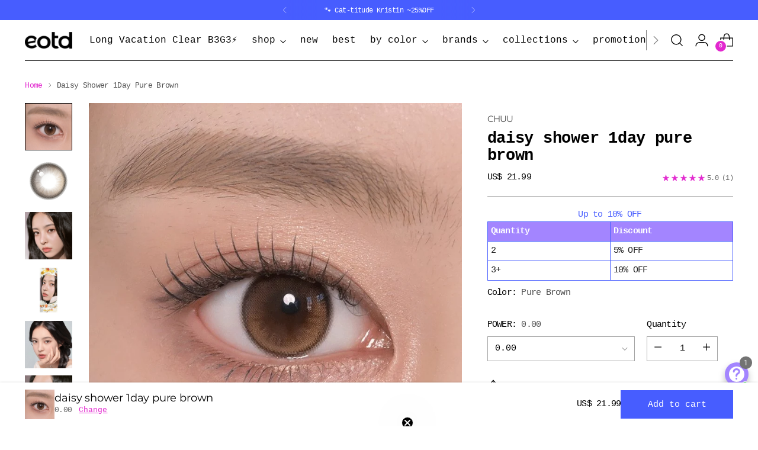

--- FILE ---
content_type: text/html; charset=utf-8
request_url: https://myeotd.com/products/chuu-daisy-shower-1day-pure-brown-1day-h78684j2
body_size: 100960
content:
<!doctype html>

<!--
  ___                 ___           ___           ___
       /  /\                     /__/\         /  /\         /  /\
      /  /:/_                    \  \:\       /  /:/        /  /::\
     /  /:/ /\  ___     ___       \  \:\     /  /:/        /  /:/\:\
    /  /:/ /:/ /__/\   /  /\  ___  \  \:\   /  /:/  ___   /  /:/  \:\
   /__/:/ /:/  \  \:\ /  /:/ /__/\  \__\:\ /__/:/  /  /\ /__/:/ \__\:\
   \  \:\/:/    \  \:\  /:/  \  \:\ /  /:/ \  \:\ /  /:/ \  \:\ /  /:/
    \  \::/      \  \:\/:/    \  \:\  /:/   \  \:\  /:/   \  \:\  /:/
     \  \:\       \  \::/      \  \:\/:/     \  \:\/:/     \  \:\/:/
      \  \:\       \__\/        \  \::/       \  \::/       \  \::/
       \__\/                     \__\/         \__\/         \__\/

  --------------------------------------------------------------------
  #  Stiletto v3.2.3
  #  Documentation: https://help.fluorescent.co/v/stiletto
  #  Purchase: https://themes.shopify.com/themes/stiletto/
  #  A product by Fluorescent: https://fluorescent.co/
  --------------------------------------------------------------------
-->

<html class="no-js" lang="en" style="--announcement-height: 1px;">
  <head>
    <meta charset="UTF-8">
    <meta http-equiv="X-UA-Compatible" content="IE=edge,chrome=1">
    <meta name="viewport" content="width=device-width,initial-scale=1">
    




  <meta name="description" content="DETAILEDINFO Product name: Daisy Shower 1Day Pure Brown Brand: chuu Quantity 10pcs Frequency:Daily Water Content:48% Material: PC hydrogel DIA G.DIA BC 14.2 13.3 8.7 10pcs / daily">



    <link rel="canonical" href="https://myeotd.com/products/chuu-daisy-shower-1day-pure-brown-1day-h78684j2">
    <link rel="preconnect" href="https://cdn.shopify.com" crossorigin><link rel="shortcut icon" href="//myeotd.com/cdn/shop/files/eotd_favicon_32_32_32x32_638eb418-b0fe-4897-a723-b0a0cef90931.png?crop=center&height=32&v=1631077845&width=32" type="image/png"><title>Daisy Shower 1Day Pure Brown
&ndash; eotd</title>

    





  
  
  
  
  




<meta property="og:url" content="https://myeotd.com/products/chuu-daisy-shower-1day-pure-brown-1day-h78684j2">
<meta property="og:site_name" content="eotd">
<meta property="og:type" content="product">
<meta property="og:title" content="Daisy Shower 1Day Pure Brown">
<meta property="og:description" content="DETAILEDINFO Product name: Daisy Shower 1Day Pure Brown Brand: chuu Quantity 10pcs Frequency:Daily Water Content:48% Material: PC hydrogel DIA G.DIA BC 14.2 13.3 8.7 10pcs / daily">
<meta property="og:image" content="http://myeotd.com/cdn/shop/products/daisy-shower-1day-pure-brown-805945.jpg?v=1709244637&width=1024">
<meta property="og:image:secure_url" content="https://myeotd.com/cdn/shop/products/daisy-shower-1day-pure-brown-805945.jpg?v=1709244637&width=1024">
<meta property="og:price:amount" content="21.99">
<meta property="og:price:currency" content="USD">

<meta name="twitter:title" content="Daisy Shower 1Day Pure Brown">
<meta name="twitter:description" content="DETAILEDINFO Product name: Daisy Shower 1Day Pure Brown Brand: chuu Quantity 10pcs Frequency:Daily Water Content:48% Material: PC hydrogel DIA G.DIA BC 14.2 13.3 8.7 10pcs / daily">
<meta name="twitter:card" content="summary_large_image">
<meta name="twitter:image" content="https://myeotd.com/cdn/shop/products/daisy-shower-1day-pure-brown-805945.jpg?v=1709244637&width=1024">
<meta name="twitter:image:width" content="480">
<meta name="twitter:image:height" content="480">


    <script>
  console.log('Stiletto v3.2.3 by Fluorescent');

  document.documentElement.className = document.documentElement.className.replace('no-js', '');
  if (window.matchMedia(`(prefers-reduced-motion: reduce)`) === true || window.matchMedia(`(prefers-reduced-motion: reduce)`).matches === true) {
    document.documentElement.classList.add('prefers-reduced-motion');
  } else {
    document.documentElement.classList.add('do-anim');
  }

  window.theme = {
    version: 'v3.2.3',
    themeName: 'Stiletto',
    moneyFormat: "US$ {{amount}}",
    strings: {
      name: "eotd",
      accessibility: {
        play_video: "Play",
        pause_video: "Pause",
        range_lower: "Lower",
        range_upper: "Upper"
      },
      product: {
        no_shipping_rates: "Shipping rate unavailable",
        country_placeholder: "Country\/Region",
        review: "Write a review"
      },
      products: {
        product: {
          unavailable: "Unavailable",
          unitPrice: "Unit price",
          unitPriceSeparator: "per",
          sku: "SKU"
        }
      },
      cart: {
        editCartNote: "Edit order notes",
        addCartNote: "Add order notes",
        quantityError: "You have the maximum number of this product in your cart"
      },
      pagination: {
        viewing: "You’re viewing {{ of }} of {{ total }}",
        products: "products",
        results: "results"
      }
    },
    routes: {
      root: "/",
      cart: {
        base: "/cart",
        add: "/cart/add",
        change: "/cart/change",
        update: "/cart/update",
        clear: "/cart/clear",
        // Manual routes until Shopify adds support
        shipping: "/cart/shipping_rates",
      },
      // Manual routes until Shopify adds support
      products: "/products",
      productRecommendations: "/recommendations/products",
      predictive_search_url: '/search/suggest',
    },
    icons: {
      chevron: "\u003cspan class=\"icon icon-new icon-chevron \"\u003e\n  \u003csvg viewBox=\"0 0 24 24\" fill=\"none\" xmlns=\"http:\/\/www.w3.org\/2000\/svg\"\u003e\u003cpath d=\"M1.875 7.438 12 17.563 22.125 7.438\" stroke=\"currentColor\" stroke-width=\"2\"\/\u003e\u003c\/svg\u003e\n\u003c\/span\u003e\n",
      close: "\u003cspan class=\"icon icon-new icon-close \"\u003e\n  \u003csvg viewBox=\"0 0 24 24\" fill=\"none\" xmlns=\"http:\/\/www.w3.org\/2000\/svg\"\u003e\u003cpath d=\"M2.66 1.34 2 .68.68 2l.66.66 1.32-1.32zm18.68 21.32.66.66L23.32 22l-.66-.66-1.32 1.32zm1.32-20 .66-.66L22 .68l-.66.66 1.32 1.32zM1.34 21.34.68 22 2 23.32l.66-.66-1.32-1.32zm0-18.68 10 10 1.32-1.32-10-10-1.32 1.32zm11.32 10 10-10-1.32-1.32-10 10 1.32 1.32zm-1.32-1.32-10 10 1.32 1.32 10-10-1.32-1.32zm0 1.32 10 10 1.32-1.32-10-10-1.32 1.32z\" fill=\"currentColor\"\/\u003e\u003c\/svg\u003e\n\u003c\/span\u003e\n",
      zoom: "\u003cspan class=\"icon icon-new icon-zoom \"\u003e\n  \u003csvg viewBox=\"0 0 24 24\" fill=\"none\" xmlns=\"http:\/\/www.w3.org\/2000\/svg\"\u003e\u003cpath d=\"M10.3,19.71c5.21,0,9.44-4.23,9.44-9.44S15.51,.83,10.3,.83,.86,5.05,.86,10.27s4.23,9.44,9.44,9.44Z\" fill=\"none\" stroke=\"currentColor\" stroke-linecap=\"round\" stroke-miterlimit=\"10\" stroke-width=\"1.63\"\/\u003e\n          \u003cpath d=\"M5.05,10.27H15.54\" fill=\"none\" stroke=\"currentColor\" stroke-miterlimit=\"10\" stroke-width=\"1.63\"\/\u003e\n          \u003cpath class=\"cross-up\" d=\"M10.3,5.02V15.51\" fill=\"none\" stroke=\"currentColor\" stroke-miterlimit=\"10\" stroke-width=\"1.63\"\/\u003e\n          \u003cpath d=\"M16.92,16.9l6.49,6.49\" fill=\"none\" stroke=\"currentColor\" stroke-miterlimit=\"10\" stroke-width=\"1.63\"\/\u003e\u003c\/svg\u003e\n\u003c\/span\u003e\n"
    },
    coreData: {
      n: "Stiletto",
      v: "v3.2.3",
    }
  }

  window.theme.searchableFields = "product_type,title,variants.title,vendor";

  
    window.theme.allCountryOptionTags = "\u003coption value=\"United States\" data-provinces=\"[[\u0026quot;Alabama\u0026quot;,\u0026quot;Alabama\u0026quot;],[\u0026quot;Alaska\u0026quot;,\u0026quot;Alaska\u0026quot;],[\u0026quot;American Samoa\u0026quot;,\u0026quot;American Samoa\u0026quot;],[\u0026quot;Arizona\u0026quot;,\u0026quot;Arizona\u0026quot;],[\u0026quot;Arkansas\u0026quot;,\u0026quot;Arkansas\u0026quot;],[\u0026quot;Armed Forces Americas\u0026quot;,\u0026quot;Armed Forces Americas\u0026quot;],[\u0026quot;Armed Forces Europe\u0026quot;,\u0026quot;Armed Forces Europe\u0026quot;],[\u0026quot;Armed Forces Pacific\u0026quot;,\u0026quot;Armed Forces Pacific\u0026quot;],[\u0026quot;California\u0026quot;,\u0026quot;California\u0026quot;],[\u0026quot;Colorado\u0026quot;,\u0026quot;Colorado\u0026quot;],[\u0026quot;Connecticut\u0026quot;,\u0026quot;Connecticut\u0026quot;],[\u0026quot;Delaware\u0026quot;,\u0026quot;Delaware\u0026quot;],[\u0026quot;District of Columbia\u0026quot;,\u0026quot;Washington DC\u0026quot;],[\u0026quot;Federated States of Micronesia\u0026quot;,\u0026quot;Micronesia\u0026quot;],[\u0026quot;Florida\u0026quot;,\u0026quot;Florida\u0026quot;],[\u0026quot;Georgia\u0026quot;,\u0026quot;Georgia\u0026quot;],[\u0026quot;Guam\u0026quot;,\u0026quot;Guam\u0026quot;],[\u0026quot;Hawaii\u0026quot;,\u0026quot;Hawaii\u0026quot;],[\u0026quot;Idaho\u0026quot;,\u0026quot;Idaho\u0026quot;],[\u0026quot;Illinois\u0026quot;,\u0026quot;Illinois\u0026quot;],[\u0026quot;Indiana\u0026quot;,\u0026quot;Indiana\u0026quot;],[\u0026quot;Iowa\u0026quot;,\u0026quot;Iowa\u0026quot;],[\u0026quot;Kansas\u0026quot;,\u0026quot;Kansas\u0026quot;],[\u0026quot;Kentucky\u0026quot;,\u0026quot;Kentucky\u0026quot;],[\u0026quot;Louisiana\u0026quot;,\u0026quot;Louisiana\u0026quot;],[\u0026quot;Maine\u0026quot;,\u0026quot;Maine\u0026quot;],[\u0026quot;Marshall Islands\u0026quot;,\u0026quot;Marshall Islands\u0026quot;],[\u0026quot;Maryland\u0026quot;,\u0026quot;Maryland\u0026quot;],[\u0026quot;Massachusetts\u0026quot;,\u0026quot;Massachusetts\u0026quot;],[\u0026quot;Michigan\u0026quot;,\u0026quot;Michigan\u0026quot;],[\u0026quot;Minnesota\u0026quot;,\u0026quot;Minnesota\u0026quot;],[\u0026quot;Mississippi\u0026quot;,\u0026quot;Mississippi\u0026quot;],[\u0026quot;Missouri\u0026quot;,\u0026quot;Missouri\u0026quot;],[\u0026quot;Montana\u0026quot;,\u0026quot;Montana\u0026quot;],[\u0026quot;Nebraska\u0026quot;,\u0026quot;Nebraska\u0026quot;],[\u0026quot;Nevada\u0026quot;,\u0026quot;Nevada\u0026quot;],[\u0026quot;New Hampshire\u0026quot;,\u0026quot;New Hampshire\u0026quot;],[\u0026quot;New Jersey\u0026quot;,\u0026quot;New Jersey\u0026quot;],[\u0026quot;New Mexico\u0026quot;,\u0026quot;New Mexico\u0026quot;],[\u0026quot;New York\u0026quot;,\u0026quot;New York\u0026quot;],[\u0026quot;North Carolina\u0026quot;,\u0026quot;North Carolina\u0026quot;],[\u0026quot;North Dakota\u0026quot;,\u0026quot;North Dakota\u0026quot;],[\u0026quot;Northern Mariana Islands\u0026quot;,\u0026quot;Northern Mariana Islands\u0026quot;],[\u0026quot;Ohio\u0026quot;,\u0026quot;Ohio\u0026quot;],[\u0026quot;Oklahoma\u0026quot;,\u0026quot;Oklahoma\u0026quot;],[\u0026quot;Oregon\u0026quot;,\u0026quot;Oregon\u0026quot;],[\u0026quot;Palau\u0026quot;,\u0026quot;Palau\u0026quot;],[\u0026quot;Pennsylvania\u0026quot;,\u0026quot;Pennsylvania\u0026quot;],[\u0026quot;Puerto Rico\u0026quot;,\u0026quot;Puerto Rico\u0026quot;],[\u0026quot;Rhode Island\u0026quot;,\u0026quot;Rhode Island\u0026quot;],[\u0026quot;South Carolina\u0026quot;,\u0026quot;South Carolina\u0026quot;],[\u0026quot;South Dakota\u0026quot;,\u0026quot;South Dakota\u0026quot;],[\u0026quot;Tennessee\u0026quot;,\u0026quot;Tennessee\u0026quot;],[\u0026quot;Texas\u0026quot;,\u0026quot;Texas\u0026quot;],[\u0026quot;Utah\u0026quot;,\u0026quot;Utah\u0026quot;],[\u0026quot;Vermont\u0026quot;,\u0026quot;Vermont\u0026quot;],[\u0026quot;Virgin Islands\u0026quot;,\u0026quot;U.S. Virgin Islands\u0026quot;],[\u0026quot;Virginia\u0026quot;,\u0026quot;Virginia\u0026quot;],[\u0026quot;Washington\u0026quot;,\u0026quot;Washington\u0026quot;],[\u0026quot;West Virginia\u0026quot;,\u0026quot;West Virginia\u0026quot;],[\u0026quot;Wisconsin\u0026quot;,\u0026quot;Wisconsin\u0026quot;],[\u0026quot;Wyoming\u0026quot;,\u0026quot;Wyoming\u0026quot;]]\"\u003eUnited States\u003c\/option\u003e\n\u003coption value=\"Canada\" data-provinces=\"[[\u0026quot;Alberta\u0026quot;,\u0026quot;Alberta\u0026quot;],[\u0026quot;British Columbia\u0026quot;,\u0026quot;British Columbia\u0026quot;],[\u0026quot;Manitoba\u0026quot;,\u0026quot;Manitoba\u0026quot;],[\u0026quot;New Brunswick\u0026quot;,\u0026quot;New Brunswick\u0026quot;],[\u0026quot;Newfoundland and Labrador\u0026quot;,\u0026quot;Newfoundland and Labrador\u0026quot;],[\u0026quot;Northwest Territories\u0026quot;,\u0026quot;Northwest Territories\u0026quot;],[\u0026quot;Nova Scotia\u0026quot;,\u0026quot;Nova Scotia\u0026quot;],[\u0026quot;Nunavut\u0026quot;,\u0026quot;Nunavut\u0026quot;],[\u0026quot;Ontario\u0026quot;,\u0026quot;Ontario\u0026quot;],[\u0026quot;Prince Edward Island\u0026quot;,\u0026quot;Prince Edward Island\u0026quot;],[\u0026quot;Quebec\u0026quot;,\u0026quot;Quebec\u0026quot;],[\u0026quot;Saskatchewan\u0026quot;,\u0026quot;Saskatchewan\u0026quot;],[\u0026quot;Yukon\u0026quot;,\u0026quot;Yukon\u0026quot;]]\"\u003eCanada\u003c\/option\u003e\n\u003coption value=\"Australia\" data-provinces=\"[[\u0026quot;Australian Capital Territory\u0026quot;,\u0026quot;Australian Capital Territory\u0026quot;],[\u0026quot;New South Wales\u0026quot;,\u0026quot;New South Wales\u0026quot;],[\u0026quot;Northern Territory\u0026quot;,\u0026quot;Northern Territory\u0026quot;],[\u0026quot;Queensland\u0026quot;,\u0026quot;Queensland\u0026quot;],[\u0026quot;South Australia\u0026quot;,\u0026quot;South Australia\u0026quot;],[\u0026quot;Tasmania\u0026quot;,\u0026quot;Tasmania\u0026quot;],[\u0026quot;Victoria\u0026quot;,\u0026quot;Victoria\u0026quot;],[\u0026quot;Western Australia\u0026quot;,\u0026quot;Western Australia\u0026quot;]]\"\u003eAustralia\u003c\/option\u003e\n\u003coption value=\"France\" data-provinces=\"[]\"\u003eFrance\u003c\/option\u003e\n\u003coption value=\"---\" data-provinces=\"[]\"\u003e---\u003c\/option\u003e\n\u003coption value=\"Afghanistan\" data-provinces=\"[]\"\u003eAfghanistan\u003c\/option\u003e\n\u003coption value=\"Aland Islands\" data-provinces=\"[]\"\u003eÅland Islands\u003c\/option\u003e\n\u003coption value=\"Albania\" data-provinces=\"[]\"\u003eAlbania\u003c\/option\u003e\n\u003coption value=\"Algeria\" data-provinces=\"[]\"\u003eAlgeria\u003c\/option\u003e\n\u003coption value=\"Andorra\" data-provinces=\"[]\"\u003eAndorra\u003c\/option\u003e\n\u003coption value=\"Angola\" data-provinces=\"[]\"\u003eAngola\u003c\/option\u003e\n\u003coption value=\"Anguilla\" data-provinces=\"[]\"\u003eAnguilla\u003c\/option\u003e\n\u003coption value=\"Antigua And Barbuda\" data-provinces=\"[]\"\u003eAntigua \u0026 Barbuda\u003c\/option\u003e\n\u003coption value=\"Argentina\" data-provinces=\"[[\u0026quot;Buenos Aires\u0026quot;,\u0026quot;Buenos Aires Province\u0026quot;],[\u0026quot;Catamarca\u0026quot;,\u0026quot;Catamarca\u0026quot;],[\u0026quot;Chaco\u0026quot;,\u0026quot;Chaco\u0026quot;],[\u0026quot;Chubut\u0026quot;,\u0026quot;Chubut\u0026quot;],[\u0026quot;Ciudad Autónoma de Buenos Aires\u0026quot;,\u0026quot;Buenos Aires (Autonomous City)\u0026quot;],[\u0026quot;Corrientes\u0026quot;,\u0026quot;Corrientes\u0026quot;],[\u0026quot;Córdoba\u0026quot;,\u0026quot;Córdoba\u0026quot;],[\u0026quot;Entre Ríos\u0026quot;,\u0026quot;Entre Ríos\u0026quot;],[\u0026quot;Formosa\u0026quot;,\u0026quot;Formosa\u0026quot;],[\u0026quot;Jujuy\u0026quot;,\u0026quot;Jujuy\u0026quot;],[\u0026quot;La Pampa\u0026quot;,\u0026quot;La Pampa\u0026quot;],[\u0026quot;La Rioja\u0026quot;,\u0026quot;La Rioja\u0026quot;],[\u0026quot;Mendoza\u0026quot;,\u0026quot;Mendoza\u0026quot;],[\u0026quot;Misiones\u0026quot;,\u0026quot;Misiones\u0026quot;],[\u0026quot;Neuquén\u0026quot;,\u0026quot;Neuquén\u0026quot;],[\u0026quot;Río Negro\u0026quot;,\u0026quot;Río Negro\u0026quot;],[\u0026quot;Salta\u0026quot;,\u0026quot;Salta\u0026quot;],[\u0026quot;San Juan\u0026quot;,\u0026quot;San Juan\u0026quot;],[\u0026quot;San Luis\u0026quot;,\u0026quot;San Luis\u0026quot;],[\u0026quot;Santa Cruz\u0026quot;,\u0026quot;Santa Cruz\u0026quot;],[\u0026quot;Santa Fe\u0026quot;,\u0026quot;Santa Fe\u0026quot;],[\u0026quot;Santiago Del Estero\u0026quot;,\u0026quot;Santiago del Estero\u0026quot;],[\u0026quot;Tierra Del Fuego\u0026quot;,\u0026quot;Tierra del Fuego\u0026quot;],[\u0026quot;Tucumán\u0026quot;,\u0026quot;Tucumán\u0026quot;]]\"\u003eArgentina\u003c\/option\u003e\n\u003coption value=\"Armenia\" data-provinces=\"[]\"\u003eArmenia\u003c\/option\u003e\n\u003coption value=\"Aruba\" data-provinces=\"[]\"\u003eAruba\u003c\/option\u003e\n\u003coption value=\"Ascension Island\" data-provinces=\"[]\"\u003eAscension Island\u003c\/option\u003e\n\u003coption value=\"Australia\" data-provinces=\"[[\u0026quot;Australian Capital Territory\u0026quot;,\u0026quot;Australian Capital Territory\u0026quot;],[\u0026quot;New South Wales\u0026quot;,\u0026quot;New South Wales\u0026quot;],[\u0026quot;Northern Territory\u0026quot;,\u0026quot;Northern Territory\u0026quot;],[\u0026quot;Queensland\u0026quot;,\u0026quot;Queensland\u0026quot;],[\u0026quot;South Australia\u0026quot;,\u0026quot;South Australia\u0026quot;],[\u0026quot;Tasmania\u0026quot;,\u0026quot;Tasmania\u0026quot;],[\u0026quot;Victoria\u0026quot;,\u0026quot;Victoria\u0026quot;],[\u0026quot;Western Australia\u0026quot;,\u0026quot;Western Australia\u0026quot;]]\"\u003eAustralia\u003c\/option\u003e\n\u003coption value=\"Austria\" data-provinces=\"[]\"\u003eAustria\u003c\/option\u003e\n\u003coption value=\"Azerbaijan\" data-provinces=\"[]\"\u003eAzerbaijan\u003c\/option\u003e\n\u003coption value=\"Bahamas\" data-provinces=\"[]\"\u003eBahamas\u003c\/option\u003e\n\u003coption value=\"Bahrain\" data-provinces=\"[]\"\u003eBahrain\u003c\/option\u003e\n\u003coption value=\"Bangladesh\" data-provinces=\"[]\"\u003eBangladesh\u003c\/option\u003e\n\u003coption value=\"Barbados\" data-provinces=\"[]\"\u003eBarbados\u003c\/option\u003e\n\u003coption value=\"Belarus\" data-provinces=\"[]\"\u003eBelarus\u003c\/option\u003e\n\u003coption value=\"Belgium\" data-provinces=\"[]\"\u003eBelgium\u003c\/option\u003e\n\u003coption value=\"Belize\" data-provinces=\"[]\"\u003eBelize\u003c\/option\u003e\n\u003coption value=\"Benin\" data-provinces=\"[]\"\u003eBenin\u003c\/option\u003e\n\u003coption value=\"Bermuda\" data-provinces=\"[]\"\u003eBermuda\u003c\/option\u003e\n\u003coption value=\"Bhutan\" data-provinces=\"[]\"\u003eBhutan\u003c\/option\u003e\n\u003coption value=\"Bolivia\" data-provinces=\"[]\"\u003eBolivia\u003c\/option\u003e\n\u003coption value=\"Bosnia And Herzegovina\" data-provinces=\"[]\"\u003eBosnia \u0026 Herzegovina\u003c\/option\u003e\n\u003coption value=\"Botswana\" data-provinces=\"[]\"\u003eBotswana\u003c\/option\u003e\n\u003coption value=\"Brazil\" data-provinces=\"[[\u0026quot;Acre\u0026quot;,\u0026quot;Acre\u0026quot;],[\u0026quot;Alagoas\u0026quot;,\u0026quot;Alagoas\u0026quot;],[\u0026quot;Amapá\u0026quot;,\u0026quot;Amapá\u0026quot;],[\u0026quot;Amazonas\u0026quot;,\u0026quot;Amazonas\u0026quot;],[\u0026quot;Bahia\u0026quot;,\u0026quot;Bahia\u0026quot;],[\u0026quot;Ceará\u0026quot;,\u0026quot;Ceará\u0026quot;],[\u0026quot;Distrito Federal\u0026quot;,\u0026quot;Federal District\u0026quot;],[\u0026quot;Espírito Santo\u0026quot;,\u0026quot;Espírito Santo\u0026quot;],[\u0026quot;Goiás\u0026quot;,\u0026quot;Goiás\u0026quot;],[\u0026quot;Maranhão\u0026quot;,\u0026quot;Maranhão\u0026quot;],[\u0026quot;Mato Grosso\u0026quot;,\u0026quot;Mato Grosso\u0026quot;],[\u0026quot;Mato Grosso do Sul\u0026quot;,\u0026quot;Mato Grosso do Sul\u0026quot;],[\u0026quot;Minas Gerais\u0026quot;,\u0026quot;Minas Gerais\u0026quot;],[\u0026quot;Paraná\u0026quot;,\u0026quot;Paraná\u0026quot;],[\u0026quot;Paraíba\u0026quot;,\u0026quot;Paraíba\u0026quot;],[\u0026quot;Pará\u0026quot;,\u0026quot;Pará\u0026quot;],[\u0026quot;Pernambuco\u0026quot;,\u0026quot;Pernambuco\u0026quot;],[\u0026quot;Piauí\u0026quot;,\u0026quot;Piauí\u0026quot;],[\u0026quot;Rio Grande do Norte\u0026quot;,\u0026quot;Rio Grande do Norte\u0026quot;],[\u0026quot;Rio Grande do Sul\u0026quot;,\u0026quot;Rio Grande do Sul\u0026quot;],[\u0026quot;Rio de Janeiro\u0026quot;,\u0026quot;Rio de Janeiro\u0026quot;],[\u0026quot;Rondônia\u0026quot;,\u0026quot;Rondônia\u0026quot;],[\u0026quot;Roraima\u0026quot;,\u0026quot;Roraima\u0026quot;],[\u0026quot;Santa Catarina\u0026quot;,\u0026quot;Santa Catarina\u0026quot;],[\u0026quot;Sergipe\u0026quot;,\u0026quot;Sergipe\u0026quot;],[\u0026quot;São Paulo\u0026quot;,\u0026quot;São Paulo\u0026quot;],[\u0026quot;Tocantins\u0026quot;,\u0026quot;Tocantins\u0026quot;]]\"\u003eBrazil\u003c\/option\u003e\n\u003coption value=\"British Indian Ocean Territory\" data-provinces=\"[]\"\u003eBritish Indian Ocean Territory\u003c\/option\u003e\n\u003coption value=\"Virgin Islands, British\" data-provinces=\"[]\"\u003eBritish Virgin Islands\u003c\/option\u003e\n\u003coption value=\"Brunei\" data-provinces=\"[]\"\u003eBrunei\u003c\/option\u003e\n\u003coption value=\"Bulgaria\" data-provinces=\"[]\"\u003eBulgaria\u003c\/option\u003e\n\u003coption value=\"Burkina Faso\" data-provinces=\"[]\"\u003eBurkina Faso\u003c\/option\u003e\n\u003coption value=\"Burundi\" data-provinces=\"[]\"\u003eBurundi\u003c\/option\u003e\n\u003coption value=\"Cambodia\" data-provinces=\"[]\"\u003eCambodia\u003c\/option\u003e\n\u003coption value=\"Republic of Cameroon\" data-provinces=\"[]\"\u003eCameroon\u003c\/option\u003e\n\u003coption value=\"Canada\" data-provinces=\"[[\u0026quot;Alberta\u0026quot;,\u0026quot;Alberta\u0026quot;],[\u0026quot;British Columbia\u0026quot;,\u0026quot;British Columbia\u0026quot;],[\u0026quot;Manitoba\u0026quot;,\u0026quot;Manitoba\u0026quot;],[\u0026quot;New Brunswick\u0026quot;,\u0026quot;New Brunswick\u0026quot;],[\u0026quot;Newfoundland and Labrador\u0026quot;,\u0026quot;Newfoundland and Labrador\u0026quot;],[\u0026quot;Northwest Territories\u0026quot;,\u0026quot;Northwest Territories\u0026quot;],[\u0026quot;Nova Scotia\u0026quot;,\u0026quot;Nova Scotia\u0026quot;],[\u0026quot;Nunavut\u0026quot;,\u0026quot;Nunavut\u0026quot;],[\u0026quot;Ontario\u0026quot;,\u0026quot;Ontario\u0026quot;],[\u0026quot;Prince Edward Island\u0026quot;,\u0026quot;Prince Edward Island\u0026quot;],[\u0026quot;Quebec\u0026quot;,\u0026quot;Quebec\u0026quot;],[\u0026quot;Saskatchewan\u0026quot;,\u0026quot;Saskatchewan\u0026quot;],[\u0026quot;Yukon\u0026quot;,\u0026quot;Yukon\u0026quot;]]\"\u003eCanada\u003c\/option\u003e\n\u003coption value=\"Cape Verde\" data-provinces=\"[]\"\u003eCape Verde\u003c\/option\u003e\n\u003coption value=\"Caribbean Netherlands\" data-provinces=\"[]\"\u003eCaribbean Netherlands\u003c\/option\u003e\n\u003coption value=\"Cayman Islands\" data-provinces=\"[]\"\u003eCayman Islands\u003c\/option\u003e\n\u003coption value=\"Central African Republic\" data-provinces=\"[]\"\u003eCentral African Republic\u003c\/option\u003e\n\u003coption value=\"Chad\" data-provinces=\"[]\"\u003eChad\u003c\/option\u003e\n\u003coption value=\"Chile\" data-provinces=\"[[\u0026quot;Antofagasta\u0026quot;,\u0026quot;Antofagasta\u0026quot;],[\u0026quot;Araucanía\u0026quot;,\u0026quot;Araucanía\u0026quot;],[\u0026quot;Arica and Parinacota\u0026quot;,\u0026quot;Arica y Parinacota\u0026quot;],[\u0026quot;Atacama\u0026quot;,\u0026quot;Atacama\u0026quot;],[\u0026quot;Aysén\u0026quot;,\u0026quot;Aysén\u0026quot;],[\u0026quot;Biobío\u0026quot;,\u0026quot;Bío Bío\u0026quot;],[\u0026quot;Coquimbo\u0026quot;,\u0026quot;Coquimbo\u0026quot;],[\u0026quot;Los Lagos\u0026quot;,\u0026quot;Los Lagos\u0026quot;],[\u0026quot;Los Ríos\u0026quot;,\u0026quot;Los Ríos\u0026quot;],[\u0026quot;Magallanes\u0026quot;,\u0026quot;Magallanes Region\u0026quot;],[\u0026quot;Maule\u0026quot;,\u0026quot;Maule\u0026quot;],[\u0026quot;O\u0026#39;Higgins\u0026quot;,\u0026quot;Libertador General Bernardo O’Higgins\u0026quot;],[\u0026quot;Santiago\u0026quot;,\u0026quot;Santiago Metropolitan\u0026quot;],[\u0026quot;Tarapacá\u0026quot;,\u0026quot;Tarapacá\u0026quot;],[\u0026quot;Valparaíso\u0026quot;,\u0026quot;Valparaíso\u0026quot;],[\u0026quot;Ñuble\u0026quot;,\u0026quot;Ñuble\u0026quot;]]\"\u003eChile\u003c\/option\u003e\n\u003coption value=\"China\" data-provinces=\"[[\u0026quot;Anhui\u0026quot;,\u0026quot;Anhui\u0026quot;],[\u0026quot;Beijing\u0026quot;,\u0026quot;Beijing\u0026quot;],[\u0026quot;Chongqing\u0026quot;,\u0026quot;Chongqing\u0026quot;],[\u0026quot;Fujian\u0026quot;,\u0026quot;Fujian\u0026quot;],[\u0026quot;Gansu\u0026quot;,\u0026quot;Gansu\u0026quot;],[\u0026quot;Guangdong\u0026quot;,\u0026quot;Guangdong\u0026quot;],[\u0026quot;Guangxi\u0026quot;,\u0026quot;Guangxi\u0026quot;],[\u0026quot;Guizhou\u0026quot;,\u0026quot;Guizhou\u0026quot;],[\u0026quot;Hainan\u0026quot;,\u0026quot;Hainan\u0026quot;],[\u0026quot;Hebei\u0026quot;,\u0026quot;Hebei\u0026quot;],[\u0026quot;Heilongjiang\u0026quot;,\u0026quot;Heilongjiang\u0026quot;],[\u0026quot;Henan\u0026quot;,\u0026quot;Henan\u0026quot;],[\u0026quot;Hubei\u0026quot;,\u0026quot;Hubei\u0026quot;],[\u0026quot;Hunan\u0026quot;,\u0026quot;Hunan\u0026quot;],[\u0026quot;Inner Mongolia\u0026quot;,\u0026quot;Inner Mongolia\u0026quot;],[\u0026quot;Jiangsu\u0026quot;,\u0026quot;Jiangsu\u0026quot;],[\u0026quot;Jiangxi\u0026quot;,\u0026quot;Jiangxi\u0026quot;],[\u0026quot;Jilin\u0026quot;,\u0026quot;Jilin\u0026quot;],[\u0026quot;Liaoning\u0026quot;,\u0026quot;Liaoning\u0026quot;],[\u0026quot;Ningxia\u0026quot;,\u0026quot;Ningxia\u0026quot;],[\u0026quot;Qinghai\u0026quot;,\u0026quot;Qinghai\u0026quot;],[\u0026quot;Shaanxi\u0026quot;,\u0026quot;Shaanxi\u0026quot;],[\u0026quot;Shandong\u0026quot;,\u0026quot;Shandong\u0026quot;],[\u0026quot;Shanghai\u0026quot;,\u0026quot;Shanghai\u0026quot;],[\u0026quot;Shanxi\u0026quot;,\u0026quot;Shanxi\u0026quot;],[\u0026quot;Sichuan\u0026quot;,\u0026quot;Sichuan\u0026quot;],[\u0026quot;Tianjin\u0026quot;,\u0026quot;Tianjin\u0026quot;],[\u0026quot;Xinjiang\u0026quot;,\u0026quot;Xinjiang\u0026quot;],[\u0026quot;Xizang\u0026quot;,\u0026quot;Tibet\u0026quot;],[\u0026quot;Yunnan\u0026quot;,\u0026quot;Yunnan\u0026quot;],[\u0026quot;Zhejiang\u0026quot;,\u0026quot;Zhejiang\u0026quot;]]\"\u003eChina\u003c\/option\u003e\n\u003coption value=\"Christmas Island\" data-provinces=\"[]\"\u003eChristmas Island\u003c\/option\u003e\n\u003coption value=\"Cocos (Keeling) Islands\" data-provinces=\"[]\"\u003eCocos (Keeling) Islands\u003c\/option\u003e\n\u003coption value=\"Colombia\" data-provinces=\"[[\u0026quot;Amazonas\u0026quot;,\u0026quot;Amazonas\u0026quot;],[\u0026quot;Antioquia\u0026quot;,\u0026quot;Antioquia\u0026quot;],[\u0026quot;Arauca\u0026quot;,\u0026quot;Arauca\u0026quot;],[\u0026quot;Atlántico\u0026quot;,\u0026quot;Atlántico\u0026quot;],[\u0026quot;Bogotá, D.C.\u0026quot;,\u0026quot;Capital District\u0026quot;],[\u0026quot;Bolívar\u0026quot;,\u0026quot;Bolívar\u0026quot;],[\u0026quot;Boyacá\u0026quot;,\u0026quot;Boyacá\u0026quot;],[\u0026quot;Caldas\u0026quot;,\u0026quot;Caldas\u0026quot;],[\u0026quot;Caquetá\u0026quot;,\u0026quot;Caquetá\u0026quot;],[\u0026quot;Casanare\u0026quot;,\u0026quot;Casanare\u0026quot;],[\u0026quot;Cauca\u0026quot;,\u0026quot;Cauca\u0026quot;],[\u0026quot;Cesar\u0026quot;,\u0026quot;Cesar\u0026quot;],[\u0026quot;Chocó\u0026quot;,\u0026quot;Chocó\u0026quot;],[\u0026quot;Cundinamarca\u0026quot;,\u0026quot;Cundinamarca\u0026quot;],[\u0026quot;Córdoba\u0026quot;,\u0026quot;Córdoba\u0026quot;],[\u0026quot;Guainía\u0026quot;,\u0026quot;Guainía\u0026quot;],[\u0026quot;Guaviare\u0026quot;,\u0026quot;Guaviare\u0026quot;],[\u0026quot;Huila\u0026quot;,\u0026quot;Huila\u0026quot;],[\u0026quot;La Guajira\u0026quot;,\u0026quot;La Guajira\u0026quot;],[\u0026quot;Magdalena\u0026quot;,\u0026quot;Magdalena\u0026quot;],[\u0026quot;Meta\u0026quot;,\u0026quot;Meta\u0026quot;],[\u0026quot;Nariño\u0026quot;,\u0026quot;Nariño\u0026quot;],[\u0026quot;Norte de Santander\u0026quot;,\u0026quot;Norte de Santander\u0026quot;],[\u0026quot;Putumayo\u0026quot;,\u0026quot;Putumayo\u0026quot;],[\u0026quot;Quindío\u0026quot;,\u0026quot;Quindío\u0026quot;],[\u0026quot;Risaralda\u0026quot;,\u0026quot;Risaralda\u0026quot;],[\u0026quot;San Andrés, Providencia y Santa Catalina\u0026quot;,\u0026quot;San Andrés \\u0026 Providencia\u0026quot;],[\u0026quot;Santander\u0026quot;,\u0026quot;Santander\u0026quot;],[\u0026quot;Sucre\u0026quot;,\u0026quot;Sucre\u0026quot;],[\u0026quot;Tolima\u0026quot;,\u0026quot;Tolima\u0026quot;],[\u0026quot;Valle del Cauca\u0026quot;,\u0026quot;Valle del Cauca\u0026quot;],[\u0026quot;Vaupés\u0026quot;,\u0026quot;Vaupés\u0026quot;],[\u0026quot;Vichada\u0026quot;,\u0026quot;Vichada\u0026quot;]]\"\u003eColombia\u003c\/option\u003e\n\u003coption value=\"Comoros\" data-provinces=\"[]\"\u003eComoros\u003c\/option\u003e\n\u003coption value=\"Congo\" data-provinces=\"[]\"\u003eCongo - Brazzaville\u003c\/option\u003e\n\u003coption value=\"Congo, The Democratic Republic Of The\" data-provinces=\"[]\"\u003eCongo - Kinshasa\u003c\/option\u003e\n\u003coption value=\"Cook Islands\" data-provinces=\"[]\"\u003eCook Islands\u003c\/option\u003e\n\u003coption value=\"Costa Rica\" data-provinces=\"[[\u0026quot;Alajuela\u0026quot;,\u0026quot;Alajuela\u0026quot;],[\u0026quot;Cartago\u0026quot;,\u0026quot;Cartago\u0026quot;],[\u0026quot;Guanacaste\u0026quot;,\u0026quot;Guanacaste\u0026quot;],[\u0026quot;Heredia\u0026quot;,\u0026quot;Heredia\u0026quot;],[\u0026quot;Limón\u0026quot;,\u0026quot;Limón\u0026quot;],[\u0026quot;Puntarenas\u0026quot;,\u0026quot;Puntarenas\u0026quot;],[\u0026quot;San José\u0026quot;,\u0026quot;San José\u0026quot;]]\"\u003eCosta Rica\u003c\/option\u003e\n\u003coption value=\"Croatia\" data-provinces=\"[]\"\u003eCroatia\u003c\/option\u003e\n\u003coption value=\"Curaçao\" data-provinces=\"[]\"\u003eCuraçao\u003c\/option\u003e\n\u003coption value=\"Cyprus\" data-provinces=\"[]\"\u003eCyprus\u003c\/option\u003e\n\u003coption value=\"Czech Republic\" data-provinces=\"[]\"\u003eCzechia\u003c\/option\u003e\n\u003coption value=\"Côte d'Ivoire\" data-provinces=\"[]\"\u003eCôte d’Ivoire\u003c\/option\u003e\n\u003coption value=\"Denmark\" data-provinces=\"[]\"\u003eDenmark\u003c\/option\u003e\n\u003coption value=\"Djibouti\" data-provinces=\"[]\"\u003eDjibouti\u003c\/option\u003e\n\u003coption value=\"Dominica\" data-provinces=\"[]\"\u003eDominica\u003c\/option\u003e\n\u003coption value=\"Dominican Republic\" data-provinces=\"[]\"\u003eDominican Republic\u003c\/option\u003e\n\u003coption value=\"Ecuador\" data-provinces=\"[]\"\u003eEcuador\u003c\/option\u003e\n\u003coption value=\"Egypt\" data-provinces=\"[[\u0026quot;6th of October\u0026quot;,\u0026quot;6th of October\u0026quot;],[\u0026quot;Al Sharqia\u0026quot;,\u0026quot;Al Sharqia\u0026quot;],[\u0026quot;Alexandria\u0026quot;,\u0026quot;Alexandria\u0026quot;],[\u0026quot;Aswan\u0026quot;,\u0026quot;Aswan\u0026quot;],[\u0026quot;Asyut\u0026quot;,\u0026quot;Asyut\u0026quot;],[\u0026quot;Beheira\u0026quot;,\u0026quot;Beheira\u0026quot;],[\u0026quot;Beni Suef\u0026quot;,\u0026quot;Beni Suef\u0026quot;],[\u0026quot;Cairo\u0026quot;,\u0026quot;Cairo\u0026quot;],[\u0026quot;Dakahlia\u0026quot;,\u0026quot;Dakahlia\u0026quot;],[\u0026quot;Damietta\u0026quot;,\u0026quot;Damietta\u0026quot;],[\u0026quot;Faiyum\u0026quot;,\u0026quot;Faiyum\u0026quot;],[\u0026quot;Gharbia\u0026quot;,\u0026quot;Gharbia\u0026quot;],[\u0026quot;Giza\u0026quot;,\u0026quot;Giza\u0026quot;],[\u0026quot;Helwan\u0026quot;,\u0026quot;Helwan\u0026quot;],[\u0026quot;Ismailia\u0026quot;,\u0026quot;Ismailia\u0026quot;],[\u0026quot;Kafr el-Sheikh\u0026quot;,\u0026quot;Kafr el-Sheikh\u0026quot;],[\u0026quot;Luxor\u0026quot;,\u0026quot;Luxor\u0026quot;],[\u0026quot;Matrouh\u0026quot;,\u0026quot;Matrouh\u0026quot;],[\u0026quot;Minya\u0026quot;,\u0026quot;Minya\u0026quot;],[\u0026quot;Monufia\u0026quot;,\u0026quot;Monufia\u0026quot;],[\u0026quot;New Valley\u0026quot;,\u0026quot;New Valley\u0026quot;],[\u0026quot;North Sinai\u0026quot;,\u0026quot;North Sinai\u0026quot;],[\u0026quot;Port Said\u0026quot;,\u0026quot;Port Said\u0026quot;],[\u0026quot;Qalyubia\u0026quot;,\u0026quot;Qalyubia\u0026quot;],[\u0026quot;Qena\u0026quot;,\u0026quot;Qena\u0026quot;],[\u0026quot;Red Sea\u0026quot;,\u0026quot;Red Sea\u0026quot;],[\u0026quot;Sohag\u0026quot;,\u0026quot;Sohag\u0026quot;],[\u0026quot;South Sinai\u0026quot;,\u0026quot;South Sinai\u0026quot;],[\u0026quot;Suez\u0026quot;,\u0026quot;Suez\u0026quot;]]\"\u003eEgypt\u003c\/option\u003e\n\u003coption value=\"El Salvador\" data-provinces=\"[[\u0026quot;Ahuachapán\u0026quot;,\u0026quot;Ahuachapán\u0026quot;],[\u0026quot;Cabañas\u0026quot;,\u0026quot;Cabañas\u0026quot;],[\u0026quot;Chalatenango\u0026quot;,\u0026quot;Chalatenango\u0026quot;],[\u0026quot;Cuscatlán\u0026quot;,\u0026quot;Cuscatlán\u0026quot;],[\u0026quot;La Libertad\u0026quot;,\u0026quot;La Libertad\u0026quot;],[\u0026quot;La Paz\u0026quot;,\u0026quot;La Paz\u0026quot;],[\u0026quot;La Unión\u0026quot;,\u0026quot;La Unión\u0026quot;],[\u0026quot;Morazán\u0026quot;,\u0026quot;Morazán\u0026quot;],[\u0026quot;San Miguel\u0026quot;,\u0026quot;San Miguel\u0026quot;],[\u0026quot;San Salvador\u0026quot;,\u0026quot;San Salvador\u0026quot;],[\u0026quot;San Vicente\u0026quot;,\u0026quot;San Vicente\u0026quot;],[\u0026quot;Santa Ana\u0026quot;,\u0026quot;Santa Ana\u0026quot;],[\u0026quot;Sonsonate\u0026quot;,\u0026quot;Sonsonate\u0026quot;],[\u0026quot;Usulután\u0026quot;,\u0026quot;Usulután\u0026quot;]]\"\u003eEl Salvador\u003c\/option\u003e\n\u003coption value=\"Equatorial Guinea\" data-provinces=\"[]\"\u003eEquatorial Guinea\u003c\/option\u003e\n\u003coption value=\"Eritrea\" data-provinces=\"[]\"\u003eEritrea\u003c\/option\u003e\n\u003coption value=\"Estonia\" data-provinces=\"[]\"\u003eEstonia\u003c\/option\u003e\n\u003coption value=\"Eswatini\" data-provinces=\"[]\"\u003eEswatini\u003c\/option\u003e\n\u003coption value=\"Ethiopia\" data-provinces=\"[]\"\u003eEthiopia\u003c\/option\u003e\n\u003coption value=\"Falkland Islands (Malvinas)\" data-provinces=\"[]\"\u003eFalkland Islands\u003c\/option\u003e\n\u003coption value=\"Faroe Islands\" data-provinces=\"[]\"\u003eFaroe Islands\u003c\/option\u003e\n\u003coption value=\"Fiji\" data-provinces=\"[]\"\u003eFiji\u003c\/option\u003e\n\u003coption value=\"Finland\" data-provinces=\"[]\"\u003eFinland\u003c\/option\u003e\n\u003coption value=\"France\" data-provinces=\"[]\"\u003eFrance\u003c\/option\u003e\n\u003coption value=\"French Guiana\" data-provinces=\"[]\"\u003eFrench Guiana\u003c\/option\u003e\n\u003coption value=\"French Polynesia\" data-provinces=\"[]\"\u003eFrench Polynesia\u003c\/option\u003e\n\u003coption value=\"French Southern Territories\" data-provinces=\"[]\"\u003eFrench Southern Territories\u003c\/option\u003e\n\u003coption value=\"Gabon\" data-provinces=\"[]\"\u003eGabon\u003c\/option\u003e\n\u003coption value=\"Gambia\" data-provinces=\"[]\"\u003eGambia\u003c\/option\u003e\n\u003coption value=\"Georgia\" data-provinces=\"[]\"\u003eGeorgia\u003c\/option\u003e\n\u003coption value=\"Germany\" data-provinces=\"[]\"\u003eGermany\u003c\/option\u003e\n\u003coption value=\"Ghana\" data-provinces=\"[]\"\u003eGhana\u003c\/option\u003e\n\u003coption value=\"Gibraltar\" data-provinces=\"[]\"\u003eGibraltar\u003c\/option\u003e\n\u003coption value=\"Greece\" data-provinces=\"[]\"\u003eGreece\u003c\/option\u003e\n\u003coption value=\"Greenland\" data-provinces=\"[]\"\u003eGreenland\u003c\/option\u003e\n\u003coption value=\"Grenada\" data-provinces=\"[]\"\u003eGrenada\u003c\/option\u003e\n\u003coption value=\"Guadeloupe\" data-provinces=\"[]\"\u003eGuadeloupe\u003c\/option\u003e\n\u003coption value=\"Guatemala\" data-provinces=\"[[\u0026quot;Alta Verapaz\u0026quot;,\u0026quot;Alta Verapaz\u0026quot;],[\u0026quot;Baja Verapaz\u0026quot;,\u0026quot;Baja Verapaz\u0026quot;],[\u0026quot;Chimaltenango\u0026quot;,\u0026quot;Chimaltenango\u0026quot;],[\u0026quot;Chiquimula\u0026quot;,\u0026quot;Chiquimula\u0026quot;],[\u0026quot;El Progreso\u0026quot;,\u0026quot;El Progreso\u0026quot;],[\u0026quot;Escuintla\u0026quot;,\u0026quot;Escuintla\u0026quot;],[\u0026quot;Guatemala\u0026quot;,\u0026quot;Guatemala\u0026quot;],[\u0026quot;Huehuetenango\u0026quot;,\u0026quot;Huehuetenango\u0026quot;],[\u0026quot;Izabal\u0026quot;,\u0026quot;Izabal\u0026quot;],[\u0026quot;Jalapa\u0026quot;,\u0026quot;Jalapa\u0026quot;],[\u0026quot;Jutiapa\u0026quot;,\u0026quot;Jutiapa\u0026quot;],[\u0026quot;Petén\u0026quot;,\u0026quot;Petén\u0026quot;],[\u0026quot;Quetzaltenango\u0026quot;,\u0026quot;Quetzaltenango\u0026quot;],[\u0026quot;Quiché\u0026quot;,\u0026quot;Quiché\u0026quot;],[\u0026quot;Retalhuleu\u0026quot;,\u0026quot;Retalhuleu\u0026quot;],[\u0026quot;Sacatepéquez\u0026quot;,\u0026quot;Sacatepéquez\u0026quot;],[\u0026quot;San Marcos\u0026quot;,\u0026quot;San Marcos\u0026quot;],[\u0026quot;Santa Rosa\u0026quot;,\u0026quot;Santa Rosa\u0026quot;],[\u0026quot;Sololá\u0026quot;,\u0026quot;Sololá\u0026quot;],[\u0026quot;Suchitepéquez\u0026quot;,\u0026quot;Suchitepéquez\u0026quot;],[\u0026quot;Totonicapán\u0026quot;,\u0026quot;Totonicapán\u0026quot;],[\u0026quot;Zacapa\u0026quot;,\u0026quot;Zacapa\u0026quot;]]\"\u003eGuatemala\u003c\/option\u003e\n\u003coption value=\"Guernsey\" data-provinces=\"[]\"\u003eGuernsey\u003c\/option\u003e\n\u003coption value=\"Guinea\" data-provinces=\"[]\"\u003eGuinea\u003c\/option\u003e\n\u003coption value=\"Guinea Bissau\" data-provinces=\"[]\"\u003eGuinea-Bissau\u003c\/option\u003e\n\u003coption value=\"Guyana\" data-provinces=\"[]\"\u003eGuyana\u003c\/option\u003e\n\u003coption value=\"Haiti\" data-provinces=\"[]\"\u003eHaiti\u003c\/option\u003e\n\u003coption value=\"Honduras\" data-provinces=\"[]\"\u003eHonduras\u003c\/option\u003e\n\u003coption value=\"Hong Kong\" data-provinces=\"[[\u0026quot;Hong Kong Island\u0026quot;,\u0026quot;Hong Kong Island\u0026quot;],[\u0026quot;Kowloon\u0026quot;,\u0026quot;Kowloon\u0026quot;],[\u0026quot;New Territories\u0026quot;,\u0026quot;New Territories\u0026quot;]]\"\u003eHong Kong SAR\u003c\/option\u003e\n\u003coption value=\"Hungary\" data-provinces=\"[]\"\u003eHungary\u003c\/option\u003e\n\u003coption value=\"Iceland\" data-provinces=\"[]\"\u003eIceland\u003c\/option\u003e\n\u003coption value=\"India\" data-provinces=\"[[\u0026quot;Andaman and Nicobar Islands\u0026quot;,\u0026quot;Andaman and Nicobar Islands\u0026quot;],[\u0026quot;Andhra Pradesh\u0026quot;,\u0026quot;Andhra Pradesh\u0026quot;],[\u0026quot;Arunachal Pradesh\u0026quot;,\u0026quot;Arunachal Pradesh\u0026quot;],[\u0026quot;Assam\u0026quot;,\u0026quot;Assam\u0026quot;],[\u0026quot;Bihar\u0026quot;,\u0026quot;Bihar\u0026quot;],[\u0026quot;Chandigarh\u0026quot;,\u0026quot;Chandigarh\u0026quot;],[\u0026quot;Chhattisgarh\u0026quot;,\u0026quot;Chhattisgarh\u0026quot;],[\u0026quot;Dadra and Nagar Haveli\u0026quot;,\u0026quot;Dadra and Nagar Haveli\u0026quot;],[\u0026quot;Daman and Diu\u0026quot;,\u0026quot;Daman and Diu\u0026quot;],[\u0026quot;Delhi\u0026quot;,\u0026quot;Delhi\u0026quot;],[\u0026quot;Goa\u0026quot;,\u0026quot;Goa\u0026quot;],[\u0026quot;Gujarat\u0026quot;,\u0026quot;Gujarat\u0026quot;],[\u0026quot;Haryana\u0026quot;,\u0026quot;Haryana\u0026quot;],[\u0026quot;Himachal Pradesh\u0026quot;,\u0026quot;Himachal Pradesh\u0026quot;],[\u0026quot;Jammu and Kashmir\u0026quot;,\u0026quot;Jammu and Kashmir\u0026quot;],[\u0026quot;Jharkhand\u0026quot;,\u0026quot;Jharkhand\u0026quot;],[\u0026quot;Karnataka\u0026quot;,\u0026quot;Karnataka\u0026quot;],[\u0026quot;Kerala\u0026quot;,\u0026quot;Kerala\u0026quot;],[\u0026quot;Ladakh\u0026quot;,\u0026quot;Ladakh\u0026quot;],[\u0026quot;Lakshadweep\u0026quot;,\u0026quot;Lakshadweep\u0026quot;],[\u0026quot;Madhya Pradesh\u0026quot;,\u0026quot;Madhya Pradesh\u0026quot;],[\u0026quot;Maharashtra\u0026quot;,\u0026quot;Maharashtra\u0026quot;],[\u0026quot;Manipur\u0026quot;,\u0026quot;Manipur\u0026quot;],[\u0026quot;Meghalaya\u0026quot;,\u0026quot;Meghalaya\u0026quot;],[\u0026quot;Mizoram\u0026quot;,\u0026quot;Mizoram\u0026quot;],[\u0026quot;Nagaland\u0026quot;,\u0026quot;Nagaland\u0026quot;],[\u0026quot;Odisha\u0026quot;,\u0026quot;Odisha\u0026quot;],[\u0026quot;Puducherry\u0026quot;,\u0026quot;Puducherry\u0026quot;],[\u0026quot;Punjab\u0026quot;,\u0026quot;Punjab\u0026quot;],[\u0026quot;Rajasthan\u0026quot;,\u0026quot;Rajasthan\u0026quot;],[\u0026quot;Sikkim\u0026quot;,\u0026quot;Sikkim\u0026quot;],[\u0026quot;Tamil Nadu\u0026quot;,\u0026quot;Tamil Nadu\u0026quot;],[\u0026quot;Telangana\u0026quot;,\u0026quot;Telangana\u0026quot;],[\u0026quot;Tripura\u0026quot;,\u0026quot;Tripura\u0026quot;],[\u0026quot;Uttar Pradesh\u0026quot;,\u0026quot;Uttar Pradesh\u0026quot;],[\u0026quot;Uttarakhand\u0026quot;,\u0026quot;Uttarakhand\u0026quot;],[\u0026quot;West Bengal\u0026quot;,\u0026quot;West Bengal\u0026quot;]]\"\u003eIndia\u003c\/option\u003e\n\u003coption value=\"Indonesia\" data-provinces=\"[[\u0026quot;Aceh\u0026quot;,\u0026quot;Aceh\u0026quot;],[\u0026quot;Bali\u0026quot;,\u0026quot;Bali\u0026quot;],[\u0026quot;Bangka Belitung\u0026quot;,\u0026quot;Bangka–Belitung Islands\u0026quot;],[\u0026quot;Banten\u0026quot;,\u0026quot;Banten\u0026quot;],[\u0026quot;Bengkulu\u0026quot;,\u0026quot;Bengkulu\u0026quot;],[\u0026quot;Gorontalo\u0026quot;,\u0026quot;Gorontalo\u0026quot;],[\u0026quot;Jakarta\u0026quot;,\u0026quot;Jakarta\u0026quot;],[\u0026quot;Jambi\u0026quot;,\u0026quot;Jambi\u0026quot;],[\u0026quot;Jawa Barat\u0026quot;,\u0026quot;West Java\u0026quot;],[\u0026quot;Jawa Tengah\u0026quot;,\u0026quot;Central Java\u0026quot;],[\u0026quot;Jawa Timur\u0026quot;,\u0026quot;East Java\u0026quot;],[\u0026quot;Kalimantan Barat\u0026quot;,\u0026quot;West Kalimantan\u0026quot;],[\u0026quot;Kalimantan Selatan\u0026quot;,\u0026quot;South Kalimantan\u0026quot;],[\u0026quot;Kalimantan Tengah\u0026quot;,\u0026quot;Central Kalimantan\u0026quot;],[\u0026quot;Kalimantan Timur\u0026quot;,\u0026quot;East Kalimantan\u0026quot;],[\u0026quot;Kalimantan Utara\u0026quot;,\u0026quot;North Kalimantan\u0026quot;],[\u0026quot;Kepulauan Riau\u0026quot;,\u0026quot;Riau Islands\u0026quot;],[\u0026quot;Lampung\u0026quot;,\u0026quot;Lampung\u0026quot;],[\u0026quot;Maluku\u0026quot;,\u0026quot;Maluku\u0026quot;],[\u0026quot;Maluku Utara\u0026quot;,\u0026quot;North Maluku\u0026quot;],[\u0026quot;North Sumatra\u0026quot;,\u0026quot;North Sumatra\u0026quot;],[\u0026quot;Nusa Tenggara Barat\u0026quot;,\u0026quot;West Nusa Tenggara\u0026quot;],[\u0026quot;Nusa Tenggara Timur\u0026quot;,\u0026quot;East Nusa Tenggara\u0026quot;],[\u0026quot;Papua\u0026quot;,\u0026quot;Papua\u0026quot;],[\u0026quot;Papua Barat\u0026quot;,\u0026quot;West Papua\u0026quot;],[\u0026quot;Riau\u0026quot;,\u0026quot;Riau\u0026quot;],[\u0026quot;South Sumatra\u0026quot;,\u0026quot;South Sumatra\u0026quot;],[\u0026quot;Sulawesi Barat\u0026quot;,\u0026quot;West Sulawesi\u0026quot;],[\u0026quot;Sulawesi Selatan\u0026quot;,\u0026quot;South Sulawesi\u0026quot;],[\u0026quot;Sulawesi Tengah\u0026quot;,\u0026quot;Central Sulawesi\u0026quot;],[\u0026quot;Sulawesi Tenggara\u0026quot;,\u0026quot;Southeast Sulawesi\u0026quot;],[\u0026quot;Sulawesi Utara\u0026quot;,\u0026quot;North Sulawesi\u0026quot;],[\u0026quot;West Sumatra\u0026quot;,\u0026quot;West Sumatra\u0026quot;],[\u0026quot;Yogyakarta\u0026quot;,\u0026quot;Yogyakarta\u0026quot;]]\"\u003eIndonesia\u003c\/option\u003e\n\u003coption value=\"Iraq\" data-provinces=\"[]\"\u003eIraq\u003c\/option\u003e\n\u003coption value=\"Ireland\" data-provinces=\"[[\u0026quot;Carlow\u0026quot;,\u0026quot;Carlow\u0026quot;],[\u0026quot;Cavan\u0026quot;,\u0026quot;Cavan\u0026quot;],[\u0026quot;Clare\u0026quot;,\u0026quot;Clare\u0026quot;],[\u0026quot;Cork\u0026quot;,\u0026quot;Cork\u0026quot;],[\u0026quot;Donegal\u0026quot;,\u0026quot;Donegal\u0026quot;],[\u0026quot;Dublin\u0026quot;,\u0026quot;Dublin\u0026quot;],[\u0026quot;Galway\u0026quot;,\u0026quot;Galway\u0026quot;],[\u0026quot;Kerry\u0026quot;,\u0026quot;Kerry\u0026quot;],[\u0026quot;Kildare\u0026quot;,\u0026quot;Kildare\u0026quot;],[\u0026quot;Kilkenny\u0026quot;,\u0026quot;Kilkenny\u0026quot;],[\u0026quot;Laois\u0026quot;,\u0026quot;Laois\u0026quot;],[\u0026quot;Leitrim\u0026quot;,\u0026quot;Leitrim\u0026quot;],[\u0026quot;Limerick\u0026quot;,\u0026quot;Limerick\u0026quot;],[\u0026quot;Longford\u0026quot;,\u0026quot;Longford\u0026quot;],[\u0026quot;Louth\u0026quot;,\u0026quot;Louth\u0026quot;],[\u0026quot;Mayo\u0026quot;,\u0026quot;Mayo\u0026quot;],[\u0026quot;Meath\u0026quot;,\u0026quot;Meath\u0026quot;],[\u0026quot;Monaghan\u0026quot;,\u0026quot;Monaghan\u0026quot;],[\u0026quot;Offaly\u0026quot;,\u0026quot;Offaly\u0026quot;],[\u0026quot;Roscommon\u0026quot;,\u0026quot;Roscommon\u0026quot;],[\u0026quot;Sligo\u0026quot;,\u0026quot;Sligo\u0026quot;],[\u0026quot;Tipperary\u0026quot;,\u0026quot;Tipperary\u0026quot;],[\u0026quot;Waterford\u0026quot;,\u0026quot;Waterford\u0026quot;],[\u0026quot;Westmeath\u0026quot;,\u0026quot;Westmeath\u0026quot;],[\u0026quot;Wexford\u0026quot;,\u0026quot;Wexford\u0026quot;],[\u0026quot;Wicklow\u0026quot;,\u0026quot;Wicklow\u0026quot;]]\"\u003eIreland\u003c\/option\u003e\n\u003coption value=\"Isle Of Man\" data-provinces=\"[]\"\u003eIsle of Man\u003c\/option\u003e\n\u003coption value=\"Israel\" data-provinces=\"[]\"\u003eIsrael\u003c\/option\u003e\n\u003coption value=\"Italy\" data-provinces=\"[[\u0026quot;Agrigento\u0026quot;,\u0026quot;Agrigento\u0026quot;],[\u0026quot;Alessandria\u0026quot;,\u0026quot;Alessandria\u0026quot;],[\u0026quot;Ancona\u0026quot;,\u0026quot;Ancona\u0026quot;],[\u0026quot;Aosta\u0026quot;,\u0026quot;Aosta Valley\u0026quot;],[\u0026quot;Arezzo\u0026quot;,\u0026quot;Arezzo\u0026quot;],[\u0026quot;Ascoli Piceno\u0026quot;,\u0026quot;Ascoli Piceno\u0026quot;],[\u0026quot;Asti\u0026quot;,\u0026quot;Asti\u0026quot;],[\u0026quot;Avellino\u0026quot;,\u0026quot;Avellino\u0026quot;],[\u0026quot;Bari\u0026quot;,\u0026quot;Bari\u0026quot;],[\u0026quot;Barletta-Andria-Trani\u0026quot;,\u0026quot;Barletta-Andria-Trani\u0026quot;],[\u0026quot;Belluno\u0026quot;,\u0026quot;Belluno\u0026quot;],[\u0026quot;Benevento\u0026quot;,\u0026quot;Benevento\u0026quot;],[\u0026quot;Bergamo\u0026quot;,\u0026quot;Bergamo\u0026quot;],[\u0026quot;Biella\u0026quot;,\u0026quot;Biella\u0026quot;],[\u0026quot;Bologna\u0026quot;,\u0026quot;Bologna\u0026quot;],[\u0026quot;Bolzano\u0026quot;,\u0026quot;South Tyrol\u0026quot;],[\u0026quot;Brescia\u0026quot;,\u0026quot;Brescia\u0026quot;],[\u0026quot;Brindisi\u0026quot;,\u0026quot;Brindisi\u0026quot;],[\u0026quot;Cagliari\u0026quot;,\u0026quot;Cagliari\u0026quot;],[\u0026quot;Caltanissetta\u0026quot;,\u0026quot;Caltanissetta\u0026quot;],[\u0026quot;Campobasso\u0026quot;,\u0026quot;Campobasso\u0026quot;],[\u0026quot;Carbonia-Iglesias\u0026quot;,\u0026quot;Carbonia-Iglesias\u0026quot;],[\u0026quot;Caserta\u0026quot;,\u0026quot;Caserta\u0026quot;],[\u0026quot;Catania\u0026quot;,\u0026quot;Catania\u0026quot;],[\u0026quot;Catanzaro\u0026quot;,\u0026quot;Catanzaro\u0026quot;],[\u0026quot;Chieti\u0026quot;,\u0026quot;Chieti\u0026quot;],[\u0026quot;Como\u0026quot;,\u0026quot;Como\u0026quot;],[\u0026quot;Cosenza\u0026quot;,\u0026quot;Cosenza\u0026quot;],[\u0026quot;Cremona\u0026quot;,\u0026quot;Cremona\u0026quot;],[\u0026quot;Crotone\u0026quot;,\u0026quot;Crotone\u0026quot;],[\u0026quot;Cuneo\u0026quot;,\u0026quot;Cuneo\u0026quot;],[\u0026quot;Enna\u0026quot;,\u0026quot;Enna\u0026quot;],[\u0026quot;Fermo\u0026quot;,\u0026quot;Fermo\u0026quot;],[\u0026quot;Ferrara\u0026quot;,\u0026quot;Ferrara\u0026quot;],[\u0026quot;Firenze\u0026quot;,\u0026quot;Florence\u0026quot;],[\u0026quot;Foggia\u0026quot;,\u0026quot;Foggia\u0026quot;],[\u0026quot;Forlì-Cesena\u0026quot;,\u0026quot;Forlì-Cesena\u0026quot;],[\u0026quot;Frosinone\u0026quot;,\u0026quot;Frosinone\u0026quot;],[\u0026quot;Genova\u0026quot;,\u0026quot;Genoa\u0026quot;],[\u0026quot;Gorizia\u0026quot;,\u0026quot;Gorizia\u0026quot;],[\u0026quot;Grosseto\u0026quot;,\u0026quot;Grosseto\u0026quot;],[\u0026quot;Imperia\u0026quot;,\u0026quot;Imperia\u0026quot;],[\u0026quot;Isernia\u0026quot;,\u0026quot;Isernia\u0026quot;],[\u0026quot;L\u0026#39;Aquila\u0026quot;,\u0026quot;L’Aquila\u0026quot;],[\u0026quot;La Spezia\u0026quot;,\u0026quot;La Spezia\u0026quot;],[\u0026quot;Latina\u0026quot;,\u0026quot;Latina\u0026quot;],[\u0026quot;Lecce\u0026quot;,\u0026quot;Lecce\u0026quot;],[\u0026quot;Lecco\u0026quot;,\u0026quot;Lecco\u0026quot;],[\u0026quot;Livorno\u0026quot;,\u0026quot;Livorno\u0026quot;],[\u0026quot;Lodi\u0026quot;,\u0026quot;Lodi\u0026quot;],[\u0026quot;Lucca\u0026quot;,\u0026quot;Lucca\u0026quot;],[\u0026quot;Macerata\u0026quot;,\u0026quot;Macerata\u0026quot;],[\u0026quot;Mantova\u0026quot;,\u0026quot;Mantua\u0026quot;],[\u0026quot;Massa-Carrara\u0026quot;,\u0026quot;Massa and Carrara\u0026quot;],[\u0026quot;Matera\u0026quot;,\u0026quot;Matera\u0026quot;],[\u0026quot;Medio Campidano\u0026quot;,\u0026quot;Medio Campidano\u0026quot;],[\u0026quot;Messina\u0026quot;,\u0026quot;Messina\u0026quot;],[\u0026quot;Milano\u0026quot;,\u0026quot;Milan\u0026quot;],[\u0026quot;Modena\u0026quot;,\u0026quot;Modena\u0026quot;],[\u0026quot;Monza e Brianza\u0026quot;,\u0026quot;Monza and Brianza\u0026quot;],[\u0026quot;Napoli\u0026quot;,\u0026quot;Naples\u0026quot;],[\u0026quot;Novara\u0026quot;,\u0026quot;Novara\u0026quot;],[\u0026quot;Nuoro\u0026quot;,\u0026quot;Nuoro\u0026quot;],[\u0026quot;Ogliastra\u0026quot;,\u0026quot;Ogliastra\u0026quot;],[\u0026quot;Olbia-Tempio\u0026quot;,\u0026quot;Olbia-Tempio\u0026quot;],[\u0026quot;Oristano\u0026quot;,\u0026quot;Oristano\u0026quot;],[\u0026quot;Padova\u0026quot;,\u0026quot;Padua\u0026quot;],[\u0026quot;Palermo\u0026quot;,\u0026quot;Palermo\u0026quot;],[\u0026quot;Parma\u0026quot;,\u0026quot;Parma\u0026quot;],[\u0026quot;Pavia\u0026quot;,\u0026quot;Pavia\u0026quot;],[\u0026quot;Perugia\u0026quot;,\u0026quot;Perugia\u0026quot;],[\u0026quot;Pesaro e Urbino\u0026quot;,\u0026quot;Pesaro and Urbino\u0026quot;],[\u0026quot;Pescara\u0026quot;,\u0026quot;Pescara\u0026quot;],[\u0026quot;Piacenza\u0026quot;,\u0026quot;Piacenza\u0026quot;],[\u0026quot;Pisa\u0026quot;,\u0026quot;Pisa\u0026quot;],[\u0026quot;Pistoia\u0026quot;,\u0026quot;Pistoia\u0026quot;],[\u0026quot;Pordenone\u0026quot;,\u0026quot;Pordenone\u0026quot;],[\u0026quot;Potenza\u0026quot;,\u0026quot;Potenza\u0026quot;],[\u0026quot;Prato\u0026quot;,\u0026quot;Prato\u0026quot;],[\u0026quot;Ragusa\u0026quot;,\u0026quot;Ragusa\u0026quot;],[\u0026quot;Ravenna\u0026quot;,\u0026quot;Ravenna\u0026quot;],[\u0026quot;Reggio Calabria\u0026quot;,\u0026quot;Reggio Calabria\u0026quot;],[\u0026quot;Reggio Emilia\u0026quot;,\u0026quot;Reggio Emilia\u0026quot;],[\u0026quot;Rieti\u0026quot;,\u0026quot;Rieti\u0026quot;],[\u0026quot;Rimini\u0026quot;,\u0026quot;Rimini\u0026quot;],[\u0026quot;Roma\u0026quot;,\u0026quot;Rome\u0026quot;],[\u0026quot;Rovigo\u0026quot;,\u0026quot;Rovigo\u0026quot;],[\u0026quot;Salerno\u0026quot;,\u0026quot;Salerno\u0026quot;],[\u0026quot;Sassari\u0026quot;,\u0026quot;Sassari\u0026quot;],[\u0026quot;Savona\u0026quot;,\u0026quot;Savona\u0026quot;],[\u0026quot;Siena\u0026quot;,\u0026quot;Siena\u0026quot;],[\u0026quot;Siracusa\u0026quot;,\u0026quot;Syracuse\u0026quot;],[\u0026quot;Sondrio\u0026quot;,\u0026quot;Sondrio\u0026quot;],[\u0026quot;Taranto\u0026quot;,\u0026quot;Taranto\u0026quot;],[\u0026quot;Teramo\u0026quot;,\u0026quot;Teramo\u0026quot;],[\u0026quot;Terni\u0026quot;,\u0026quot;Terni\u0026quot;],[\u0026quot;Torino\u0026quot;,\u0026quot;Turin\u0026quot;],[\u0026quot;Trapani\u0026quot;,\u0026quot;Trapani\u0026quot;],[\u0026quot;Trento\u0026quot;,\u0026quot;Trentino\u0026quot;],[\u0026quot;Treviso\u0026quot;,\u0026quot;Treviso\u0026quot;],[\u0026quot;Trieste\u0026quot;,\u0026quot;Trieste\u0026quot;],[\u0026quot;Udine\u0026quot;,\u0026quot;Udine\u0026quot;],[\u0026quot;Varese\u0026quot;,\u0026quot;Varese\u0026quot;],[\u0026quot;Venezia\u0026quot;,\u0026quot;Venice\u0026quot;],[\u0026quot;Verbano-Cusio-Ossola\u0026quot;,\u0026quot;Verbano-Cusio-Ossola\u0026quot;],[\u0026quot;Vercelli\u0026quot;,\u0026quot;Vercelli\u0026quot;],[\u0026quot;Verona\u0026quot;,\u0026quot;Verona\u0026quot;],[\u0026quot;Vibo Valentia\u0026quot;,\u0026quot;Vibo Valentia\u0026quot;],[\u0026quot;Vicenza\u0026quot;,\u0026quot;Vicenza\u0026quot;],[\u0026quot;Viterbo\u0026quot;,\u0026quot;Viterbo\u0026quot;]]\"\u003eItaly\u003c\/option\u003e\n\u003coption value=\"Jamaica\" data-provinces=\"[]\"\u003eJamaica\u003c\/option\u003e\n\u003coption value=\"Japan\" data-provinces=\"[[\u0026quot;Aichi\u0026quot;,\u0026quot;Aichi\u0026quot;],[\u0026quot;Akita\u0026quot;,\u0026quot;Akita\u0026quot;],[\u0026quot;Aomori\u0026quot;,\u0026quot;Aomori\u0026quot;],[\u0026quot;Chiba\u0026quot;,\u0026quot;Chiba\u0026quot;],[\u0026quot;Ehime\u0026quot;,\u0026quot;Ehime\u0026quot;],[\u0026quot;Fukui\u0026quot;,\u0026quot;Fukui\u0026quot;],[\u0026quot;Fukuoka\u0026quot;,\u0026quot;Fukuoka\u0026quot;],[\u0026quot;Fukushima\u0026quot;,\u0026quot;Fukushima\u0026quot;],[\u0026quot;Gifu\u0026quot;,\u0026quot;Gifu\u0026quot;],[\u0026quot;Gunma\u0026quot;,\u0026quot;Gunma\u0026quot;],[\u0026quot;Hiroshima\u0026quot;,\u0026quot;Hiroshima\u0026quot;],[\u0026quot;Hokkaidō\u0026quot;,\u0026quot;Hokkaido\u0026quot;],[\u0026quot;Hyōgo\u0026quot;,\u0026quot;Hyogo\u0026quot;],[\u0026quot;Ibaraki\u0026quot;,\u0026quot;Ibaraki\u0026quot;],[\u0026quot;Ishikawa\u0026quot;,\u0026quot;Ishikawa\u0026quot;],[\u0026quot;Iwate\u0026quot;,\u0026quot;Iwate\u0026quot;],[\u0026quot;Kagawa\u0026quot;,\u0026quot;Kagawa\u0026quot;],[\u0026quot;Kagoshima\u0026quot;,\u0026quot;Kagoshima\u0026quot;],[\u0026quot;Kanagawa\u0026quot;,\u0026quot;Kanagawa\u0026quot;],[\u0026quot;Kumamoto\u0026quot;,\u0026quot;Kumamoto\u0026quot;],[\u0026quot;Kyōto\u0026quot;,\u0026quot;Kyoto\u0026quot;],[\u0026quot;Kōchi\u0026quot;,\u0026quot;Kochi\u0026quot;],[\u0026quot;Mie\u0026quot;,\u0026quot;Mie\u0026quot;],[\u0026quot;Miyagi\u0026quot;,\u0026quot;Miyagi\u0026quot;],[\u0026quot;Miyazaki\u0026quot;,\u0026quot;Miyazaki\u0026quot;],[\u0026quot;Nagano\u0026quot;,\u0026quot;Nagano\u0026quot;],[\u0026quot;Nagasaki\u0026quot;,\u0026quot;Nagasaki\u0026quot;],[\u0026quot;Nara\u0026quot;,\u0026quot;Nara\u0026quot;],[\u0026quot;Niigata\u0026quot;,\u0026quot;Niigata\u0026quot;],[\u0026quot;Okayama\u0026quot;,\u0026quot;Okayama\u0026quot;],[\u0026quot;Okinawa\u0026quot;,\u0026quot;Okinawa\u0026quot;],[\u0026quot;Saga\u0026quot;,\u0026quot;Saga\u0026quot;],[\u0026quot;Saitama\u0026quot;,\u0026quot;Saitama\u0026quot;],[\u0026quot;Shiga\u0026quot;,\u0026quot;Shiga\u0026quot;],[\u0026quot;Shimane\u0026quot;,\u0026quot;Shimane\u0026quot;],[\u0026quot;Shizuoka\u0026quot;,\u0026quot;Shizuoka\u0026quot;],[\u0026quot;Tochigi\u0026quot;,\u0026quot;Tochigi\u0026quot;],[\u0026quot;Tokushima\u0026quot;,\u0026quot;Tokushima\u0026quot;],[\u0026quot;Tottori\u0026quot;,\u0026quot;Tottori\u0026quot;],[\u0026quot;Toyama\u0026quot;,\u0026quot;Toyama\u0026quot;],[\u0026quot;Tōkyō\u0026quot;,\u0026quot;Tokyo\u0026quot;],[\u0026quot;Wakayama\u0026quot;,\u0026quot;Wakayama\u0026quot;],[\u0026quot;Yamagata\u0026quot;,\u0026quot;Yamagata\u0026quot;],[\u0026quot;Yamaguchi\u0026quot;,\u0026quot;Yamaguchi\u0026quot;],[\u0026quot;Yamanashi\u0026quot;,\u0026quot;Yamanashi\u0026quot;],[\u0026quot;Ōita\u0026quot;,\u0026quot;Oita\u0026quot;],[\u0026quot;Ōsaka\u0026quot;,\u0026quot;Osaka\u0026quot;]]\"\u003eJapan\u003c\/option\u003e\n\u003coption value=\"Jersey\" data-provinces=\"[]\"\u003eJersey\u003c\/option\u003e\n\u003coption value=\"Jordan\" data-provinces=\"[]\"\u003eJordan\u003c\/option\u003e\n\u003coption value=\"Kazakhstan\" data-provinces=\"[]\"\u003eKazakhstan\u003c\/option\u003e\n\u003coption value=\"Kenya\" data-provinces=\"[]\"\u003eKenya\u003c\/option\u003e\n\u003coption value=\"Kiribati\" data-provinces=\"[]\"\u003eKiribati\u003c\/option\u003e\n\u003coption value=\"Kosovo\" data-provinces=\"[]\"\u003eKosovo\u003c\/option\u003e\n\u003coption value=\"Kuwait\" data-provinces=\"[[\u0026quot;Al Ahmadi\u0026quot;,\u0026quot;Al Ahmadi\u0026quot;],[\u0026quot;Al Asimah\u0026quot;,\u0026quot;Al Asimah\u0026quot;],[\u0026quot;Al Farwaniyah\u0026quot;,\u0026quot;Al Farwaniyah\u0026quot;],[\u0026quot;Al Jahra\u0026quot;,\u0026quot;Al Jahra\u0026quot;],[\u0026quot;Hawalli\u0026quot;,\u0026quot;Hawalli\u0026quot;],[\u0026quot;Mubarak Al-Kabeer\u0026quot;,\u0026quot;Mubarak Al-Kabeer\u0026quot;]]\"\u003eKuwait\u003c\/option\u003e\n\u003coption value=\"Kyrgyzstan\" data-provinces=\"[]\"\u003eKyrgyzstan\u003c\/option\u003e\n\u003coption value=\"Lao People's Democratic Republic\" data-provinces=\"[]\"\u003eLaos\u003c\/option\u003e\n\u003coption value=\"Latvia\" data-provinces=\"[]\"\u003eLatvia\u003c\/option\u003e\n\u003coption value=\"Lebanon\" data-provinces=\"[]\"\u003eLebanon\u003c\/option\u003e\n\u003coption value=\"Lesotho\" data-provinces=\"[]\"\u003eLesotho\u003c\/option\u003e\n\u003coption value=\"Liberia\" data-provinces=\"[]\"\u003eLiberia\u003c\/option\u003e\n\u003coption value=\"Libyan Arab Jamahiriya\" data-provinces=\"[]\"\u003eLibya\u003c\/option\u003e\n\u003coption value=\"Liechtenstein\" data-provinces=\"[]\"\u003eLiechtenstein\u003c\/option\u003e\n\u003coption value=\"Lithuania\" data-provinces=\"[]\"\u003eLithuania\u003c\/option\u003e\n\u003coption value=\"Luxembourg\" data-provinces=\"[]\"\u003eLuxembourg\u003c\/option\u003e\n\u003coption value=\"Macao\" data-provinces=\"[]\"\u003eMacao SAR\u003c\/option\u003e\n\u003coption value=\"Madagascar\" data-provinces=\"[]\"\u003eMadagascar\u003c\/option\u003e\n\u003coption value=\"Malawi\" data-provinces=\"[]\"\u003eMalawi\u003c\/option\u003e\n\u003coption value=\"Malaysia\" data-provinces=\"[[\u0026quot;Johor\u0026quot;,\u0026quot;Johor\u0026quot;],[\u0026quot;Kedah\u0026quot;,\u0026quot;Kedah\u0026quot;],[\u0026quot;Kelantan\u0026quot;,\u0026quot;Kelantan\u0026quot;],[\u0026quot;Kuala Lumpur\u0026quot;,\u0026quot;Kuala Lumpur\u0026quot;],[\u0026quot;Labuan\u0026quot;,\u0026quot;Labuan\u0026quot;],[\u0026quot;Melaka\u0026quot;,\u0026quot;Malacca\u0026quot;],[\u0026quot;Negeri Sembilan\u0026quot;,\u0026quot;Negeri Sembilan\u0026quot;],[\u0026quot;Pahang\u0026quot;,\u0026quot;Pahang\u0026quot;],[\u0026quot;Penang\u0026quot;,\u0026quot;Penang\u0026quot;],[\u0026quot;Perak\u0026quot;,\u0026quot;Perak\u0026quot;],[\u0026quot;Perlis\u0026quot;,\u0026quot;Perlis\u0026quot;],[\u0026quot;Putrajaya\u0026quot;,\u0026quot;Putrajaya\u0026quot;],[\u0026quot;Sabah\u0026quot;,\u0026quot;Sabah\u0026quot;],[\u0026quot;Sarawak\u0026quot;,\u0026quot;Sarawak\u0026quot;],[\u0026quot;Selangor\u0026quot;,\u0026quot;Selangor\u0026quot;],[\u0026quot;Terengganu\u0026quot;,\u0026quot;Terengganu\u0026quot;]]\"\u003eMalaysia\u003c\/option\u003e\n\u003coption value=\"Maldives\" data-provinces=\"[]\"\u003eMaldives\u003c\/option\u003e\n\u003coption value=\"Mali\" data-provinces=\"[]\"\u003eMali\u003c\/option\u003e\n\u003coption value=\"Malta\" data-provinces=\"[]\"\u003eMalta\u003c\/option\u003e\n\u003coption value=\"Martinique\" data-provinces=\"[]\"\u003eMartinique\u003c\/option\u003e\n\u003coption value=\"Mauritania\" data-provinces=\"[]\"\u003eMauritania\u003c\/option\u003e\n\u003coption value=\"Mauritius\" data-provinces=\"[]\"\u003eMauritius\u003c\/option\u003e\n\u003coption value=\"Mayotte\" data-provinces=\"[]\"\u003eMayotte\u003c\/option\u003e\n\u003coption value=\"Mexico\" data-provinces=\"[[\u0026quot;Aguascalientes\u0026quot;,\u0026quot;Aguascalientes\u0026quot;],[\u0026quot;Baja California\u0026quot;,\u0026quot;Baja California\u0026quot;],[\u0026quot;Baja California Sur\u0026quot;,\u0026quot;Baja California Sur\u0026quot;],[\u0026quot;Campeche\u0026quot;,\u0026quot;Campeche\u0026quot;],[\u0026quot;Chiapas\u0026quot;,\u0026quot;Chiapas\u0026quot;],[\u0026quot;Chihuahua\u0026quot;,\u0026quot;Chihuahua\u0026quot;],[\u0026quot;Ciudad de México\u0026quot;,\u0026quot;Ciudad de Mexico\u0026quot;],[\u0026quot;Coahuila\u0026quot;,\u0026quot;Coahuila\u0026quot;],[\u0026quot;Colima\u0026quot;,\u0026quot;Colima\u0026quot;],[\u0026quot;Durango\u0026quot;,\u0026quot;Durango\u0026quot;],[\u0026quot;Guanajuato\u0026quot;,\u0026quot;Guanajuato\u0026quot;],[\u0026quot;Guerrero\u0026quot;,\u0026quot;Guerrero\u0026quot;],[\u0026quot;Hidalgo\u0026quot;,\u0026quot;Hidalgo\u0026quot;],[\u0026quot;Jalisco\u0026quot;,\u0026quot;Jalisco\u0026quot;],[\u0026quot;Michoacán\u0026quot;,\u0026quot;Michoacán\u0026quot;],[\u0026quot;Morelos\u0026quot;,\u0026quot;Morelos\u0026quot;],[\u0026quot;México\u0026quot;,\u0026quot;Mexico State\u0026quot;],[\u0026quot;Nayarit\u0026quot;,\u0026quot;Nayarit\u0026quot;],[\u0026quot;Nuevo León\u0026quot;,\u0026quot;Nuevo León\u0026quot;],[\u0026quot;Oaxaca\u0026quot;,\u0026quot;Oaxaca\u0026quot;],[\u0026quot;Puebla\u0026quot;,\u0026quot;Puebla\u0026quot;],[\u0026quot;Querétaro\u0026quot;,\u0026quot;Querétaro\u0026quot;],[\u0026quot;Quintana Roo\u0026quot;,\u0026quot;Quintana Roo\u0026quot;],[\u0026quot;San Luis Potosí\u0026quot;,\u0026quot;San Luis Potosí\u0026quot;],[\u0026quot;Sinaloa\u0026quot;,\u0026quot;Sinaloa\u0026quot;],[\u0026quot;Sonora\u0026quot;,\u0026quot;Sonora\u0026quot;],[\u0026quot;Tabasco\u0026quot;,\u0026quot;Tabasco\u0026quot;],[\u0026quot;Tamaulipas\u0026quot;,\u0026quot;Tamaulipas\u0026quot;],[\u0026quot;Tlaxcala\u0026quot;,\u0026quot;Tlaxcala\u0026quot;],[\u0026quot;Veracruz\u0026quot;,\u0026quot;Veracruz\u0026quot;],[\u0026quot;Yucatán\u0026quot;,\u0026quot;Yucatán\u0026quot;],[\u0026quot;Zacatecas\u0026quot;,\u0026quot;Zacatecas\u0026quot;]]\"\u003eMexico\u003c\/option\u003e\n\u003coption value=\"Moldova, Republic of\" data-provinces=\"[]\"\u003eMoldova\u003c\/option\u003e\n\u003coption value=\"Monaco\" data-provinces=\"[]\"\u003eMonaco\u003c\/option\u003e\n\u003coption value=\"Mongolia\" data-provinces=\"[]\"\u003eMongolia\u003c\/option\u003e\n\u003coption value=\"Montenegro\" data-provinces=\"[]\"\u003eMontenegro\u003c\/option\u003e\n\u003coption value=\"Montserrat\" data-provinces=\"[]\"\u003eMontserrat\u003c\/option\u003e\n\u003coption value=\"Morocco\" data-provinces=\"[]\"\u003eMorocco\u003c\/option\u003e\n\u003coption value=\"Mozambique\" data-provinces=\"[]\"\u003eMozambique\u003c\/option\u003e\n\u003coption value=\"Myanmar\" data-provinces=\"[]\"\u003eMyanmar (Burma)\u003c\/option\u003e\n\u003coption value=\"Namibia\" data-provinces=\"[]\"\u003eNamibia\u003c\/option\u003e\n\u003coption value=\"Nauru\" data-provinces=\"[]\"\u003eNauru\u003c\/option\u003e\n\u003coption value=\"Nepal\" data-provinces=\"[]\"\u003eNepal\u003c\/option\u003e\n\u003coption value=\"Netherlands\" data-provinces=\"[]\"\u003eNetherlands\u003c\/option\u003e\n\u003coption value=\"New Caledonia\" data-provinces=\"[]\"\u003eNew Caledonia\u003c\/option\u003e\n\u003coption value=\"New Zealand\" data-provinces=\"[[\u0026quot;Auckland\u0026quot;,\u0026quot;Auckland\u0026quot;],[\u0026quot;Bay of Plenty\u0026quot;,\u0026quot;Bay of Plenty\u0026quot;],[\u0026quot;Canterbury\u0026quot;,\u0026quot;Canterbury\u0026quot;],[\u0026quot;Chatham Islands\u0026quot;,\u0026quot;Chatham Islands\u0026quot;],[\u0026quot;Gisborne\u0026quot;,\u0026quot;Gisborne\u0026quot;],[\u0026quot;Hawke\u0026#39;s Bay\u0026quot;,\u0026quot;Hawke’s Bay\u0026quot;],[\u0026quot;Manawatu-Wanganui\u0026quot;,\u0026quot;Manawatū-Whanganui\u0026quot;],[\u0026quot;Marlborough\u0026quot;,\u0026quot;Marlborough\u0026quot;],[\u0026quot;Nelson\u0026quot;,\u0026quot;Nelson\u0026quot;],[\u0026quot;Northland\u0026quot;,\u0026quot;Northland\u0026quot;],[\u0026quot;Otago\u0026quot;,\u0026quot;Otago\u0026quot;],[\u0026quot;Southland\u0026quot;,\u0026quot;Southland\u0026quot;],[\u0026quot;Taranaki\u0026quot;,\u0026quot;Taranaki\u0026quot;],[\u0026quot;Tasman\u0026quot;,\u0026quot;Tasman\u0026quot;],[\u0026quot;Waikato\u0026quot;,\u0026quot;Waikato\u0026quot;],[\u0026quot;Wellington\u0026quot;,\u0026quot;Wellington\u0026quot;],[\u0026quot;West Coast\u0026quot;,\u0026quot;West Coast\u0026quot;]]\"\u003eNew Zealand\u003c\/option\u003e\n\u003coption value=\"Nicaragua\" data-provinces=\"[]\"\u003eNicaragua\u003c\/option\u003e\n\u003coption value=\"Niger\" data-provinces=\"[]\"\u003eNiger\u003c\/option\u003e\n\u003coption value=\"Nigeria\" data-provinces=\"[[\u0026quot;Abia\u0026quot;,\u0026quot;Abia\u0026quot;],[\u0026quot;Abuja Federal Capital Territory\u0026quot;,\u0026quot;Federal Capital Territory\u0026quot;],[\u0026quot;Adamawa\u0026quot;,\u0026quot;Adamawa\u0026quot;],[\u0026quot;Akwa Ibom\u0026quot;,\u0026quot;Akwa Ibom\u0026quot;],[\u0026quot;Anambra\u0026quot;,\u0026quot;Anambra\u0026quot;],[\u0026quot;Bauchi\u0026quot;,\u0026quot;Bauchi\u0026quot;],[\u0026quot;Bayelsa\u0026quot;,\u0026quot;Bayelsa\u0026quot;],[\u0026quot;Benue\u0026quot;,\u0026quot;Benue\u0026quot;],[\u0026quot;Borno\u0026quot;,\u0026quot;Borno\u0026quot;],[\u0026quot;Cross River\u0026quot;,\u0026quot;Cross River\u0026quot;],[\u0026quot;Delta\u0026quot;,\u0026quot;Delta\u0026quot;],[\u0026quot;Ebonyi\u0026quot;,\u0026quot;Ebonyi\u0026quot;],[\u0026quot;Edo\u0026quot;,\u0026quot;Edo\u0026quot;],[\u0026quot;Ekiti\u0026quot;,\u0026quot;Ekiti\u0026quot;],[\u0026quot;Enugu\u0026quot;,\u0026quot;Enugu\u0026quot;],[\u0026quot;Gombe\u0026quot;,\u0026quot;Gombe\u0026quot;],[\u0026quot;Imo\u0026quot;,\u0026quot;Imo\u0026quot;],[\u0026quot;Jigawa\u0026quot;,\u0026quot;Jigawa\u0026quot;],[\u0026quot;Kaduna\u0026quot;,\u0026quot;Kaduna\u0026quot;],[\u0026quot;Kano\u0026quot;,\u0026quot;Kano\u0026quot;],[\u0026quot;Katsina\u0026quot;,\u0026quot;Katsina\u0026quot;],[\u0026quot;Kebbi\u0026quot;,\u0026quot;Kebbi\u0026quot;],[\u0026quot;Kogi\u0026quot;,\u0026quot;Kogi\u0026quot;],[\u0026quot;Kwara\u0026quot;,\u0026quot;Kwara\u0026quot;],[\u0026quot;Lagos\u0026quot;,\u0026quot;Lagos\u0026quot;],[\u0026quot;Nasarawa\u0026quot;,\u0026quot;Nasarawa\u0026quot;],[\u0026quot;Niger\u0026quot;,\u0026quot;Niger\u0026quot;],[\u0026quot;Ogun\u0026quot;,\u0026quot;Ogun\u0026quot;],[\u0026quot;Ondo\u0026quot;,\u0026quot;Ondo\u0026quot;],[\u0026quot;Osun\u0026quot;,\u0026quot;Osun\u0026quot;],[\u0026quot;Oyo\u0026quot;,\u0026quot;Oyo\u0026quot;],[\u0026quot;Plateau\u0026quot;,\u0026quot;Plateau\u0026quot;],[\u0026quot;Rivers\u0026quot;,\u0026quot;Rivers\u0026quot;],[\u0026quot;Sokoto\u0026quot;,\u0026quot;Sokoto\u0026quot;],[\u0026quot;Taraba\u0026quot;,\u0026quot;Taraba\u0026quot;],[\u0026quot;Yobe\u0026quot;,\u0026quot;Yobe\u0026quot;],[\u0026quot;Zamfara\u0026quot;,\u0026quot;Zamfara\u0026quot;]]\"\u003eNigeria\u003c\/option\u003e\n\u003coption value=\"Niue\" data-provinces=\"[]\"\u003eNiue\u003c\/option\u003e\n\u003coption value=\"Norfolk Island\" data-provinces=\"[]\"\u003eNorfolk Island\u003c\/option\u003e\n\u003coption value=\"North Macedonia\" data-provinces=\"[]\"\u003eNorth Macedonia\u003c\/option\u003e\n\u003coption value=\"Norway\" data-provinces=\"[]\"\u003eNorway\u003c\/option\u003e\n\u003coption value=\"Oman\" data-provinces=\"[]\"\u003eOman\u003c\/option\u003e\n\u003coption value=\"Pakistan\" data-provinces=\"[]\"\u003ePakistan\u003c\/option\u003e\n\u003coption value=\"Palestinian Territory, Occupied\" data-provinces=\"[]\"\u003ePalestinian Territories\u003c\/option\u003e\n\u003coption value=\"Panama\" data-provinces=\"[[\u0026quot;Bocas del Toro\u0026quot;,\u0026quot;Bocas del Toro\u0026quot;],[\u0026quot;Chiriquí\u0026quot;,\u0026quot;Chiriquí\u0026quot;],[\u0026quot;Coclé\u0026quot;,\u0026quot;Coclé\u0026quot;],[\u0026quot;Colón\u0026quot;,\u0026quot;Colón\u0026quot;],[\u0026quot;Darién\u0026quot;,\u0026quot;Darién\u0026quot;],[\u0026quot;Emberá\u0026quot;,\u0026quot;Emberá\u0026quot;],[\u0026quot;Herrera\u0026quot;,\u0026quot;Herrera\u0026quot;],[\u0026quot;Kuna Yala\u0026quot;,\u0026quot;Guna Yala\u0026quot;],[\u0026quot;Los Santos\u0026quot;,\u0026quot;Los Santos\u0026quot;],[\u0026quot;Ngöbe-Buglé\u0026quot;,\u0026quot;Ngöbe-Buglé\u0026quot;],[\u0026quot;Panamá\u0026quot;,\u0026quot;Panamá\u0026quot;],[\u0026quot;Panamá Oeste\u0026quot;,\u0026quot;West Panamá\u0026quot;],[\u0026quot;Veraguas\u0026quot;,\u0026quot;Veraguas\u0026quot;]]\"\u003ePanama\u003c\/option\u003e\n\u003coption value=\"Papua New Guinea\" data-provinces=\"[]\"\u003ePapua New Guinea\u003c\/option\u003e\n\u003coption value=\"Paraguay\" data-provinces=\"[]\"\u003eParaguay\u003c\/option\u003e\n\u003coption value=\"Peru\" data-provinces=\"[[\u0026quot;Amazonas\u0026quot;,\u0026quot;Amazonas\u0026quot;],[\u0026quot;Apurímac\u0026quot;,\u0026quot;Apurímac\u0026quot;],[\u0026quot;Arequipa\u0026quot;,\u0026quot;Arequipa\u0026quot;],[\u0026quot;Ayacucho\u0026quot;,\u0026quot;Ayacucho\u0026quot;],[\u0026quot;Cajamarca\u0026quot;,\u0026quot;Cajamarca\u0026quot;],[\u0026quot;Callao\u0026quot;,\u0026quot;El Callao\u0026quot;],[\u0026quot;Cuzco\u0026quot;,\u0026quot;Cusco\u0026quot;],[\u0026quot;Huancavelica\u0026quot;,\u0026quot;Huancavelica\u0026quot;],[\u0026quot;Huánuco\u0026quot;,\u0026quot;Huánuco\u0026quot;],[\u0026quot;Ica\u0026quot;,\u0026quot;Ica\u0026quot;],[\u0026quot;Junín\u0026quot;,\u0026quot;Junín\u0026quot;],[\u0026quot;La Libertad\u0026quot;,\u0026quot;La Libertad\u0026quot;],[\u0026quot;Lambayeque\u0026quot;,\u0026quot;Lambayeque\u0026quot;],[\u0026quot;Lima (departamento)\u0026quot;,\u0026quot;Lima (Department)\u0026quot;],[\u0026quot;Lima (provincia)\u0026quot;,\u0026quot;Lima (Metropolitan)\u0026quot;],[\u0026quot;Loreto\u0026quot;,\u0026quot;Loreto\u0026quot;],[\u0026quot;Madre de Dios\u0026quot;,\u0026quot;Madre de Dios\u0026quot;],[\u0026quot;Moquegua\u0026quot;,\u0026quot;Moquegua\u0026quot;],[\u0026quot;Pasco\u0026quot;,\u0026quot;Pasco\u0026quot;],[\u0026quot;Piura\u0026quot;,\u0026quot;Piura\u0026quot;],[\u0026quot;Puno\u0026quot;,\u0026quot;Puno\u0026quot;],[\u0026quot;San Martín\u0026quot;,\u0026quot;San Martín\u0026quot;],[\u0026quot;Tacna\u0026quot;,\u0026quot;Tacna\u0026quot;],[\u0026quot;Tumbes\u0026quot;,\u0026quot;Tumbes\u0026quot;],[\u0026quot;Ucayali\u0026quot;,\u0026quot;Ucayali\u0026quot;],[\u0026quot;Áncash\u0026quot;,\u0026quot;Ancash\u0026quot;]]\"\u003ePeru\u003c\/option\u003e\n\u003coption value=\"Philippines\" data-provinces=\"[[\u0026quot;Abra\u0026quot;,\u0026quot;Abra\u0026quot;],[\u0026quot;Agusan del Norte\u0026quot;,\u0026quot;Agusan del Norte\u0026quot;],[\u0026quot;Agusan del Sur\u0026quot;,\u0026quot;Agusan del Sur\u0026quot;],[\u0026quot;Aklan\u0026quot;,\u0026quot;Aklan\u0026quot;],[\u0026quot;Albay\u0026quot;,\u0026quot;Albay\u0026quot;],[\u0026quot;Antique\u0026quot;,\u0026quot;Antique\u0026quot;],[\u0026quot;Apayao\u0026quot;,\u0026quot;Apayao\u0026quot;],[\u0026quot;Aurora\u0026quot;,\u0026quot;Aurora\u0026quot;],[\u0026quot;Basilan\u0026quot;,\u0026quot;Basilan\u0026quot;],[\u0026quot;Bataan\u0026quot;,\u0026quot;Bataan\u0026quot;],[\u0026quot;Batanes\u0026quot;,\u0026quot;Batanes\u0026quot;],[\u0026quot;Batangas\u0026quot;,\u0026quot;Batangas\u0026quot;],[\u0026quot;Benguet\u0026quot;,\u0026quot;Benguet\u0026quot;],[\u0026quot;Biliran\u0026quot;,\u0026quot;Biliran\u0026quot;],[\u0026quot;Bohol\u0026quot;,\u0026quot;Bohol\u0026quot;],[\u0026quot;Bukidnon\u0026quot;,\u0026quot;Bukidnon\u0026quot;],[\u0026quot;Bulacan\u0026quot;,\u0026quot;Bulacan\u0026quot;],[\u0026quot;Cagayan\u0026quot;,\u0026quot;Cagayan\u0026quot;],[\u0026quot;Camarines Norte\u0026quot;,\u0026quot;Camarines Norte\u0026quot;],[\u0026quot;Camarines Sur\u0026quot;,\u0026quot;Camarines Sur\u0026quot;],[\u0026quot;Camiguin\u0026quot;,\u0026quot;Camiguin\u0026quot;],[\u0026quot;Capiz\u0026quot;,\u0026quot;Capiz\u0026quot;],[\u0026quot;Catanduanes\u0026quot;,\u0026quot;Catanduanes\u0026quot;],[\u0026quot;Cavite\u0026quot;,\u0026quot;Cavite\u0026quot;],[\u0026quot;Cebu\u0026quot;,\u0026quot;Cebu\u0026quot;],[\u0026quot;Cotabato\u0026quot;,\u0026quot;Cotabato\u0026quot;],[\u0026quot;Davao Occidental\u0026quot;,\u0026quot;Davao Occidental\u0026quot;],[\u0026quot;Davao Oriental\u0026quot;,\u0026quot;Davao Oriental\u0026quot;],[\u0026quot;Davao de Oro\u0026quot;,\u0026quot;Compostela Valley\u0026quot;],[\u0026quot;Davao del Norte\u0026quot;,\u0026quot;Davao del Norte\u0026quot;],[\u0026quot;Davao del Sur\u0026quot;,\u0026quot;Davao del Sur\u0026quot;],[\u0026quot;Dinagat Islands\u0026quot;,\u0026quot;Dinagat Islands\u0026quot;],[\u0026quot;Eastern Samar\u0026quot;,\u0026quot;Eastern Samar\u0026quot;],[\u0026quot;Guimaras\u0026quot;,\u0026quot;Guimaras\u0026quot;],[\u0026quot;Ifugao\u0026quot;,\u0026quot;Ifugao\u0026quot;],[\u0026quot;Ilocos Norte\u0026quot;,\u0026quot;Ilocos Norte\u0026quot;],[\u0026quot;Ilocos Sur\u0026quot;,\u0026quot;Ilocos Sur\u0026quot;],[\u0026quot;Iloilo\u0026quot;,\u0026quot;Iloilo\u0026quot;],[\u0026quot;Isabela\u0026quot;,\u0026quot;Isabela\u0026quot;],[\u0026quot;Kalinga\u0026quot;,\u0026quot;Kalinga\u0026quot;],[\u0026quot;La Union\u0026quot;,\u0026quot;La Union\u0026quot;],[\u0026quot;Laguna\u0026quot;,\u0026quot;Laguna\u0026quot;],[\u0026quot;Lanao del Norte\u0026quot;,\u0026quot;Lanao del Norte\u0026quot;],[\u0026quot;Lanao del Sur\u0026quot;,\u0026quot;Lanao del Sur\u0026quot;],[\u0026quot;Leyte\u0026quot;,\u0026quot;Leyte\u0026quot;],[\u0026quot;Maguindanao\u0026quot;,\u0026quot;Maguindanao\u0026quot;],[\u0026quot;Marinduque\u0026quot;,\u0026quot;Marinduque\u0026quot;],[\u0026quot;Masbate\u0026quot;,\u0026quot;Masbate\u0026quot;],[\u0026quot;Metro Manila\u0026quot;,\u0026quot;Metro Manila\u0026quot;],[\u0026quot;Misamis Occidental\u0026quot;,\u0026quot;Misamis Occidental\u0026quot;],[\u0026quot;Misamis Oriental\u0026quot;,\u0026quot;Misamis Oriental\u0026quot;],[\u0026quot;Mountain Province\u0026quot;,\u0026quot;Mountain\u0026quot;],[\u0026quot;Negros Occidental\u0026quot;,\u0026quot;Negros Occidental\u0026quot;],[\u0026quot;Negros Oriental\u0026quot;,\u0026quot;Negros Oriental\u0026quot;],[\u0026quot;Northern Samar\u0026quot;,\u0026quot;Northern Samar\u0026quot;],[\u0026quot;Nueva Ecija\u0026quot;,\u0026quot;Nueva Ecija\u0026quot;],[\u0026quot;Nueva Vizcaya\u0026quot;,\u0026quot;Nueva Vizcaya\u0026quot;],[\u0026quot;Occidental Mindoro\u0026quot;,\u0026quot;Occidental Mindoro\u0026quot;],[\u0026quot;Oriental Mindoro\u0026quot;,\u0026quot;Oriental Mindoro\u0026quot;],[\u0026quot;Palawan\u0026quot;,\u0026quot;Palawan\u0026quot;],[\u0026quot;Pampanga\u0026quot;,\u0026quot;Pampanga\u0026quot;],[\u0026quot;Pangasinan\u0026quot;,\u0026quot;Pangasinan\u0026quot;],[\u0026quot;Quezon\u0026quot;,\u0026quot;Quezon\u0026quot;],[\u0026quot;Quirino\u0026quot;,\u0026quot;Quirino\u0026quot;],[\u0026quot;Rizal\u0026quot;,\u0026quot;Rizal\u0026quot;],[\u0026quot;Romblon\u0026quot;,\u0026quot;Romblon\u0026quot;],[\u0026quot;Samar\u0026quot;,\u0026quot;Samar\u0026quot;],[\u0026quot;Sarangani\u0026quot;,\u0026quot;Sarangani\u0026quot;],[\u0026quot;Siquijor\u0026quot;,\u0026quot;Siquijor\u0026quot;],[\u0026quot;Sorsogon\u0026quot;,\u0026quot;Sorsogon\u0026quot;],[\u0026quot;South Cotabato\u0026quot;,\u0026quot;South Cotabato\u0026quot;],[\u0026quot;Southern Leyte\u0026quot;,\u0026quot;Southern Leyte\u0026quot;],[\u0026quot;Sultan Kudarat\u0026quot;,\u0026quot;Sultan Kudarat\u0026quot;],[\u0026quot;Sulu\u0026quot;,\u0026quot;Sulu\u0026quot;],[\u0026quot;Surigao del Norte\u0026quot;,\u0026quot;Surigao del Norte\u0026quot;],[\u0026quot;Surigao del Sur\u0026quot;,\u0026quot;Surigao del Sur\u0026quot;],[\u0026quot;Tarlac\u0026quot;,\u0026quot;Tarlac\u0026quot;],[\u0026quot;Tawi-Tawi\u0026quot;,\u0026quot;Tawi-Tawi\u0026quot;],[\u0026quot;Zambales\u0026quot;,\u0026quot;Zambales\u0026quot;],[\u0026quot;Zamboanga Sibugay\u0026quot;,\u0026quot;Zamboanga Sibugay\u0026quot;],[\u0026quot;Zamboanga del Norte\u0026quot;,\u0026quot;Zamboanga del Norte\u0026quot;],[\u0026quot;Zamboanga del Sur\u0026quot;,\u0026quot;Zamboanga del Sur\u0026quot;]]\"\u003ePhilippines\u003c\/option\u003e\n\u003coption value=\"Pitcairn\" data-provinces=\"[]\"\u003ePitcairn Islands\u003c\/option\u003e\n\u003coption value=\"Poland\" data-provinces=\"[]\"\u003ePoland\u003c\/option\u003e\n\u003coption value=\"Portugal\" data-provinces=\"[[\u0026quot;Aveiro\u0026quot;,\u0026quot;Aveiro\u0026quot;],[\u0026quot;Açores\u0026quot;,\u0026quot;Azores\u0026quot;],[\u0026quot;Beja\u0026quot;,\u0026quot;Beja\u0026quot;],[\u0026quot;Braga\u0026quot;,\u0026quot;Braga\u0026quot;],[\u0026quot;Bragança\u0026quot;,\u0026quot;Bragança\u0026quot;],[\u0026quot;Castelo Branco\u0026quot;,\u0026quot;Castelo Branco\u0026quot;],[\u0026quot;Coimbra\u0026quot;,\u0026quot;Coimbra\u0026quot;],[\u0026quot;Faro\u0026quot;,\u0026quot;Faro\u0026quot;],[\u0026quot;Guarda\u0026quot;,\u0026quot;Guarda\u0026quot;],[\u0026quot;Leiria\u0026quot;,\u0026quot;Leiria\u0026quot;],[\u0026quot;Lisboa\u0026quot;,\u0026quot;Lisbon\u0026quot;],[\u0026quot;Madeira\u0026quot;,\u0026quot;Madeira\u0026quot;],[\u0026quot;Portalegre\u0026quot;,\u0026quot;Portalegre\u0026quot;],[\u0026quot;Porto\u0026quot;,\u0026quot;Porto\u0026quot;],[\u0026quot;Santarém\u0026quot;,\u0026quot;Santarém\u0026quot;],[\u0026quot;Setúbal\u0026quot;,\u0026quot;Setúbal\u0026quot;],[\u0026quot;Viana do Castelo\u0026quot;,\u0026quot;Viana do Castelo\u0026quot;],[\u0026quot;Vila Real\u0026quot;,\u0026quot;Vila Real\u0026quot;],[\u0026quot;Viseu\u0026quot;,\u0026quot;Viseu\u0026quot;],[\u0026quot;Évora\u0026quot;,\u0026quot;Évora\u0026quot;]]\"\u003ePortugal\u003c\/option\u003e\n\u003coption value=\"Qatar\" data-provinces=\"[]\"\u003eQatar\u003c\/option\u003e\n\u003coption value=\"Reunion\" data-provinces=\"[]\"\u003eRéunion\u003c\/option\u003e\n\u003coption value=\"Romania\" data-provinces=\"[[\u0026quot;Alba\u0026quot;,\u0026quot;Alba\u0026quot;],[\u0026quot;Arad\u0026quot;,\u0026quot;Arad\u0026quot;],[\u0026quot;Argeș\u0026quot;,\u0026quot;Argeș\u0026quot;],[\u0026quot;Bacău\u0026quot;,\u0026quot;Bacău\u0026quot;],[\u0026quot;Bihor\u0026quot;,\u0026quot;Bihor\u0026quot;],[\u0026quot;Bistrița-Năsăud\u0026quot;,\u0026quot;Bistriţa-Năsăud\u0026quot;],[\u0026quot;Botoșani\u0026quot;,\u0026quot;Botoşani\u0026quot;],[\u0026quot;Brașov\u0026quot;,\u0026quot;Braşov\u0026quot;],[\u0026quot;Brăila\u0026quot;,\u0026quot;Brăila\u0026quot;],[\u0026quot;București\u0026quot;,\u0026quot;Bucharest\u0026quot;],[\u0026quot;Buzău\u0026quot;,\u0026quot;Buzău\u0026quot;],[\u0026quot;Caraș-Severin\u0026quot;,\u0026quot;Caraș-Severin\u0026quot;],[\u0026quot;Cluj\u0026quot;,\u0026quot;Cluj\u0026quot;],[\u0026quot;Constanța\u0026quot;,\u0026quot;Constanța\u0026quot;],[\u0026quot;Covasna\u0026quot;,\u0026quot;Covasna\u0026quot;],[\u0026quot;Călărași\u0026quot;,\u0026quot;Călărași\u0026quot;],[\u0026quot;Dolj\u0026quot;,\u0026quot;Dolj\u0026quot;],[\u0026quot;Dâmbovița\u0026quot;,\u0026quot;Dâmbovița\u0026quot;],[\u0026quot;Galați\u0026quot;,\u0026quot;Galați\u0026quot;],[\u0026quot;Giurgiu\u0026quot;,\u0026quot;Giurgiu\u0026quot;],[\u0026quot;Gorj\u0026quot;,\u0026quot;Gorj\u0026quot;],[\u0026quot;Harghita\u0026quot;,\u0026quot;Harghita\u0026quot;],[\u0026quot;Hunedoara\u0026quot;,\u0026quot;Hunedoara\u0026quot;],[\u0026quot;Ialomița\u0026quot;,\u0026quot;Ialomița\u0026quot;],[\u0026quot;Iași\u0026quot;,\u0026quot;Iași\u0026quot;],[\u0026quot;Ilfov\u0026quot;,\u0026quot;Ilfov\u0026quot;],[\u0026quot;Maramureș\u0026quot;,\u0026quot;Maramureş\u0026quot;],[\u0026quot;Mehedinți\u0026quot;,\u0026quot;Mehedinți\u0026quot;],[\u0026quot;Mureș\u0026quot;,\u0026quot;Mureş\u0026quot;],[\u0026quot;Neamț\u0026quot;,\u0026quot;Neamţ\u0026quot;],[\u0026quot;Olt\u0026quot;,\u0026quot;Olt\u0026quot;],[\u0026quot;Prahova\u0026quot;,\u0026quot;Prahova\u0026quot;],[\u0026quot;Satu Mare\u0026quot;,\u0026quot;Satu Mare\u0026quot;],[\u0026quot;Sibiu\u0026quot;,\u0026quot;Sibiu\u0026quot;],[\u0026quot;Suceava\u0026quot;,\u0026quot;Suceava\u0026quot;],[\u0026quot;Sălaj\u0026quot;,\u0026quot;Sălaj\u0026quot;],[\u0026quot;Teleorman\u0026quot;,\u0026quot;Teleorman\u0026quot;],[\u0026quot;Timiș\u0026quot;,\u0026quot;Timiș\u0026quot;],[\u0026quot;Tulcea\u0026quot;,\u0026quot;Tulcea\u0026quot;],[\u0026quot;Vaslui\u0026quot;,\u0026quot;Vaslui\u0026quot;],[\u0026quot;Vrancea\u0026quot;,\u0026quot;Vrancea\u0026quot;],[\u0026quot;Vâlcea\u0026quot;,\u0026quot;Vâlcea\u0026quot;]]\"\u003eRomania\u003c\/option\u003e\n\u003coption value=\"Russia\" data-provinces=\"[[\u0026quot;Altai Krai\u0026quot;,\u0026quot;Altai Krai\u0026quot;],[\u0026quot;Altai Republic\u0026quot;,\u0026quot;Altai\u0026quot;],[\u0026quot;Amur Oblast\u0026quot;,\u0026quot;Amur\u0026quot;],[\u0026quot;Arkhangelsk Oblast\u0026quot;,\u0026quot;Arkhangelsk\u0026quot;],[\u0026quot;Astrakhan Oblast\u0026quot;,\u0026quot;Astrakhan\u0026quot;],[\u0026quot;Belgorod Oblast\u0026quot;,\u0026quot;Belgorod\u0026quot;],[\u0026quot;Bryansk Oblast\u0026quot;,\u0026quot;Bryansk\u0026quot;],[\u0026quot;Chechen Republic\u0026quot;,\u0026quot;Chechen\u0026quot;],[\u0026quot;Chelyabinsk Oblast\u0026quot;,\u0026quot;Chelyabinsk\u0026quot;],[\u0026quot;Chukotka Autonomous Okrug\u0026quot;,\u0026quot;Chukotka Okrug\u0026quot;],[\u0026quot;Chuvash Republic\u0026quot;,\u0026quot;Chuvash\u0026quot;],[\u0026quot;Irkutsk Oblast\u0026quot;,\u0026quot;Irkutsk\u0026quot;],[\u0026quot;Ivanovo Oblast\u0026quot;,\u0026quot;Ivanovo\u0026quot;],[\u0026quot;Jewish Autonomous Oblast\u0026quot;,\u0026quot;Jewish\u0026quot;],[\u0026quot;Kabardino-Balkarian Republic\u0026quot;,\u0026quot;Kabardino-Balkar\u0026quot;],[\u0026quot;Kaliningrad Oblast\u0026quot;,\u0026quot;Kaliningrad\u0026quot;],[\u0026quot;Kaluga Oblast\u0026quot;,\u0026quot;Kaluga\u0026quot;],[\u0026quot;Kamchatka Krai\u0026quot;,\u0026quot;Kamchatka Krai\u0026quot;],[\u0026quot;Karachay–Cherkess Republic\u0026quot;,\u0026quot;Karachay-Cherkess\u0026quot;],[\u0026quot;Kemerovo Oblast\u0026quot;,\u0026quot;Kemerovo\u0026quot;],[\u0026quot;Khabarovsk Krai\u0026quot;,\u0026quot;Khabarovsk Krai\u0026quot;],[\u0026quot;Khanty-Mansi Autonomous Okrug\u0026quot;,\u0026quot;Khanty-Mansi\u0026quot;],[\u0026quot;Kirov Oblast\u0026quot;,\u0026quot;Kirov\u0026quot;],[\u0026quot;Komi Republic\u0026quot;,\u0026quot;Komi\u0026quot;],[\u0026quot;Kostroma Oblast\u0026quot;,\u0026quot;Kostroma\u0026quot;],[\u0026quot;Krasnodar Krai\u0026quot;,\u0026quot;Krasnodar Krai\u0026quot;],[\u0026quot;Krasnoyarsk Krai\u0026quot;,\u0026quot;Krasnoyarsk Krai\u0026quot;],[\u0026quot;Kurgan Oblast\u0026quot;,\u0026quot;Kurgan\u0026quot;],[\u0026quot;Kursk Oblast\u0026quot;,\u0026quot;Kursk\u0026quot;],[\u0026quot;Leningrad Oblast\u0026quot;,\u0026quot;Leningrad\u0026quot;],[\u0026quot;Lipetsk Oblast\u0026quot;,\u0026quot;Lipetsk\u0026quot;],[\u0026quot;Magadan Oblast\u0026quot;,\u0026quot;Magadan\u0026quot;],[\u0026quot;Mari El Republic\u0026quot;,\u0026quot;Mari El\u0026quot;],[\u0026quot;Moscow\u0026quot;,\u0026quot;Moscow\u0026quot;],[\u0026quot;Moscow Oblast\u0026quot;,\u0026quot;Moscow Province\u0026quot;],[\u0026quot;Murmansk Oblast\u0026quot;,\u0026quot;Murmansk\u0026quot;],[\u0026quot;Nizhny Novgorod Oblast\u0026quot;,\u0026quot;Nizhny Novgorod\u0026quot;],[\u0026quot;Novgorod Oblast\u0026quot;,\u0026quot;Novgorod\u0026quot;],[\u0026quot;Novosibirsk Oblast\u0026quot;,\u0026quot;Novosibirsk\u0026quot;],[\u0026quot;Omsk Oblast\u0026quot;,\u0026quot;Omsk\u0026quot;],[\u0026quot;Orenburg Oblast\u0026quot;,\u0026quot;Orenburg\u0026quot;],[\u0026quot;Oryol Oblast\u0026quot;,\u0026quot;Oryol\u0026quot;],[\u0026quot;Penza Oblast\u0026quot;,\u0026quot;Penza\u0026quot;],[\u0026quot;Perm Krai\u0026quot;,\u0026quot;Perm Krai\u0026quot;],[\u0026quot;Primorsky Krai\u0026quot;,\u0026quot;Primorsky Krai\u0026quot;],[\u0026quot;Pskov Oblast\u0026quot;,\u0026quot;Pskov\u0026quot;],[\u0026quot;Republic of Adygeya\u0026quot;,\u0026quot;Adygea\u0026quot;],[\u0026quot;Republic of Bashkortostan\u0026quot;,\u0026quot;Bashkortostan\u0026quot;],[\u0026quot;Republic of Buryatia\u0026quot;,\u0026quot;Buryat\u0026quot;],[\u0026quot;Republic of Dagestan\u0026quot;,\u0026quot;Dagestan\u0026quot;],[\u0026quot;Republic of Ingushetia\u0026quot;,\u0026quot;Ingushetia\u0026quot;],[\u0026quot;Republic of Kalmykia\u0026quot;,\u0026quot;Kalmykia\u0026quot;],[\u0026quot;Republic of Karelia\u0026quot;,\u0026quot;Karelia\u0026quot;],[\u0026quot;Republic of Khakassia\u0026quot;,\u0026quot;Khakassia\u0026quot;],[\u0026quot;Republic of Mordovia\u0026quot;,\u0026quot;Mordovia\u0026quot;],[\u0026quot;Republic of North Ossetia–Alania\u0026quot;,\u0026quot;North Ossetia-Alania\u0026quot;],[\u0026quot;Republic of Tatarstan\u0026quot;,\u0026quot;Tatarstan\u0026quot;],[\u0026quot;Rostov Oblast\u0026quot;,\u0026quot;Rostov\u0026quot;],[\u0026quot;Ryazan Oblast\u0026quot;,\u0026quot;Ryazan\u0026quot;],[\u0026quot;Saint Petersburg\u0026quot;,\u0026quot;Saint Petersburg\u0026quot;],[\u0026quot;Sakha Republic (Yakutia)\u0026quot;,\u0026quot;Sakha\u0026quot;],[\u0026quot;Sakhalin Oblast\u0026quot;,\u0026quot;Sakhalin\u0026quot;],[\u0026quot;Samara Oblast\u0026quot;,\u0026quot;Samara\u0026quot;],[\u0026quot;Saratov Oblast\u0026quot;,\u0026quot;Saratov\u0026quot;],[\u0026quot;Smolensk Oblast\u0026quot;,\u0026quot;Smolensk\u0026quot;],[\u0026quot;Stavropol Krai\u0026quot;,\u0026quot;Stavropol Krai\u0026quot;],[\u0026quot;Sverdlovsk Oblast\u0026quot;,\u0026quot;Sverdlovsk\u0026quot;],[\u0026quot;Tambov Oblast\u0026quot;,\u0026quot;Tambov\u0026quot;],[\u0026quot;Tomsk Oblast\u0026quot;,\u0026quot;Tomsk\u0026quot;],[\u0026quot;Tula Oblast\u0026quot;,\u0026quot;Tula\u0026quot;],[\u0026quot;Tver Oblast\u0026quot;,\u0026quot;Tver\u0026quot;],[\u0026quot;Tyumen Oblast\u0026quot;,\u0026quot;Tyumen\u0026quot;],[\u0026quot;Tyva Republic\u0026quot;,\u0026quot;Tuva\u0026quot;],[\u0026quot;Udmurtia\u0026quot;,\u0026quot;Udmurt\u0026quot;],[\u0026quot;Ulyanovsk Oblast\u0026quot;,\u0026quot;Ulyanovsk\u0026quot;],[\u0026quot;Vladimir Oblast\u0026quot;,\u0026quot;Vladimir\u0026quot;],[\u0026quot;Volgograd Oblast\u0026quot;,\u0026quot;Volgograd\u0026quot;],[\u0026quot;Vologda Oblast\u0026quot;,\u0026quot;Vologda\u0026quot;],[\u0026quot;Voronezh Oblast\u0026quot;,\u0026quot;Voronezh\u0026quot;],[\u0026quot;Yamalo-Nenets Autonomous Okrug\u0026quot;,\u0026quot;Yamalo-Nenets Okrug\u0026quot;],[\u0026quot;Yaroslavl Oblast\u0026quot;,\u0026quot;Yaroslavl\u0026quot;],[\u0026quot;Zabaykalsky Krai\u0026quot;,\u0026quot;Zabaykalsky Krai\u0026quot;]]\"\u003eRussia\u003c\/option\u003e\n\u003coption value=\"Rwanda\" data-provinces=\"[]\"\u003eRwanda\u003c\/option\u003e\n\u003coption value=\"Samoa\" data-provinces=\"[]\"\u003eSamoa\u003c\/option\u003e\n\u003coption value=\"San Marino\" data-provinces=\"[]\"\u003eSan Marino\u003c\/option\u003e\n\u003coption value=\"Sao Tome And Principe\" data-provinces=\"[]\"\u003eSão Tomé \u0026 Príncipe\u003c\/option\u003e\n\u003coption value=\"Saudi Arabia\" data-provinces=\"[]\"\u003eSaudi Arabia\u003c\/option\u003e\n\u003coption value=\"Senegal\" data-provinces=\"[]\"\u003eSenegal\u003c\/option\u003e\n\u003coption value=\"Serbia\" data-provinces=\"[]\"\u003eSerbia\u003c\/option\u003e\n\u003coption value=\"Seychelles\" data-provinces=\"[]\"\u003eSeychelles\u003c\/option\u003e\n\u003coption value=\"Sierra Leone\" data-provinces=\"[]\"\u003eSierra Leone\u003c\/option\u003e\n\u003coption value=\"Singapore\" data-provinces=\"[]\"\u003eSingapore\u003c\/option\u003e\n\u003coption value=\"Sint Maarten\" data-provinces=\"[]\"\u003eSint Maarten\u003c\/option\u003e\n\u003coption value=\"Slovakia\" data-provinces=\"[]\"\u003eSlovakia\u003c\/option\u003e\n\u003coption value=\"Slovenia\" data-provinces=\"[]\"\u003eSlovenia\u003c\/option\u003e\n\u003coption value=\"Solomon Islands\" data-provinces=\"[]\"\u003eSolomon Islands\u003c\/option\u003e\n\u003coption value=\"Somalia\" data-provinces=\"[]\"\u003eSomalia\u003c\/option\u003e\n\u003coption value=\"South Africa\" data-provinces=\"[[\u0026quot;Eastern Cape\u0026quot;,\u0026quot;Eastern Cape\u0026quot;],[\u0026quot;Free State\u0026quot;,\u0026quot;Free State\u0026quot;],[\u0026quot;Gauteng\u0026quot;,\u0026quot;Gauteng\u0026quot;],[\u0026quot;KwaZulu-Natal\u0026quot;,\u0026quot;KwaZulu-Natal\u0026quot;],[\u0026quot;Limpopo\u0026quot;,\u0026quot;Limpopo\u0026quot;],[\u0026quot;Mpumalanga\u0026quot;,\u0026quot;Mpumalanga\u0026quot;],[\u0026quot;North West\u0026quot;,\u0026quot;North West\u0026quot;],[\u0026quot;Northern Cape\u0026quot;,\u0026quot;Northern Cape\u0026quot;],[\u0026quot;Western Cape\u0026quot;,\u0026quot;Western Cape\u0026quot;]]\"\u003eSouth Africa\u003c\/option\u003e\n\u003coption value=\"South Georgia And The South Sandwich Islands\" data-provinces=\"[]\"\u003eSouth Georgia \u0026 South Sandwich Islands\u003c\/option\u003e\n\u003coption value=\"South Korea\" data-provinces=\"[[\u0026quot;Busan\u0026quot;,\u0026quot;Busan\u0026quot;],[\u0026quot;Chungbuk\u0026quot;,\u0026quot;North Chungcheong\u0026quot;],[\u0026quot;Chungnam\u0026quot;,\u0026quot;South Chungcheong\u0026quot;],[\u0026quot;Daegu\u0026quot;,\u0026quot;Daegu\u0026quot;],[\u0026quot;Daejeon\u0026quot;,\u0026quot;Daejeon\u0026quot;],[\u0026quot;Gangwon\u0026quot;,\u0026quot;Gangwon\u0026quot;],[\u0026quot;Gwangju\u0026quot;,\u0026quot;Gwangju City\u0026quot;],[\u0026quot;Gyeongbuk\u0026quot;,\u0026quot;North Gyeongsang\u0026quot;],[\u0026quot;Gyeonggi\u0026quot;,\u0026quot;Gyeonggi\u0026quot;],[\u0026quot;Gyeongnam\u0026quot;,\u0026quot;South Gyeongsang\u0026quot;],[\u0026quot;Incheon\u0026quot;,\u0026quot;Incheon\u0026quot;],[\u0026quot;Jeju\u0026quot;,\u0026quot;Jeju\u0026quot;],[\u0026quot;Jeonbuk\u0026quot;,\u0026quot;North Jeolla\u0026quot;],[\u0026quot;Jeonnam\u0026quot;,\u0026quot;South Jeolla\u0026quot;],[\u0026quot;Sejong\u0026quot;,\u0026quot;Sejong\u0026quot;],[\u0026quot;Seoul\u0026quot;,\u0026quot;Seoul\u0026quot;],[\u0026quot;Ulsan\u0026quot;,\u0026quot;Ulsan\u0026quot;]]\"\u003eSouth Korea\u003c\/option\u003e\n\u003coption value=\"South Sudan\" data-provinces=\"[]\"\u003eSouth Sudan\u003c\/option\u003e\n\u003coption value=\"Spain\" data-provinces=\"[[\u0026quot;A Coruña\u0026quot;,\u0026quot;A Coruña\u0026quot;],[\u0026quot;Albacete\u0026quot;,\u0026quot;Albacete\u0026quot;],[\u0026quot;Alicante\u0026quot;,\u0026quot;Alicante\u0026quot;],[\u0026quot;Almería\u0026quot;,\u0026quot;Almería\u0026quot;],[\u0026quot;Asturias\u0026quot;,\u0026quot;Asturias Province\u0026quot;],[\u0026quot;Badajoz\u0026quot;,\u0026quot;Badajoz\u0026quot;],[\u0026quot;Balears\u0026quot;,\u0026quot;Balears Province\u0026quot;],[\u0026quot;Barcelona\u0026quot;,\u0026quot;Barcelona\u0026quot;],[\u0026quot;Burgos\u0026quot;,\u0026quot;Burgos\u0026quot;],[\u0026quot;Cantabria\u0026quot;,\u0026quot;Cantabria Province\u0026quot;],[\u0026quot;Castellón\u0026quot;,\u0026quot;Castellón\u0026quot;],[\u0026quot;Ceuta\u0026quot;,\u0026quot;Ceuta\u0026quot;],[\u0026quot;Ciudad Real\u0026quot;,\u0026quot;Ciudad Real\u0026quot;],[\u0026quot;Cuenca\u0026quot;,\u0026quot;Cuenca\u0026quot;],[\u0026quot;Cáceres\u0026quot;,\u0026quot;Cáceres\u0026quot;],[\u0026quot;Cádiz\u0026quot;,\u0026quot;Cádiz\u0026quot;],[\u0026quot;Córdoba\u0026quot;,\u0026quot;Córdoba\u0026quot;],[\u0026quot;Girona\u0026quot;,\u0026quot;Girona\u0026quot;],[\u0026quot;Granada\u0026quot;,\u0026quot;Granada\u0026quot;],[\u0026quot;Guadalajara\u0026quot;,\u0026quot;Guadalajara\u0026quot;],[\u0026quot;Guipúzcoa\u0026quot;,\u0026quot;Gipuzkoa\u0026quot;],[\u0026quot;Huelva\u0026quot;,\u0026quot;Huelva\u0026quot;],[\u0026quot;Huesca\u0026quot;,\u0026quot;Huesca\u0026quot;],[\u0026quot;Jaén\u0026quot;,\u0026quot;Jaén\u0026quot;],[\u0026quot;La Rioja\u0026quot;,\u0026quot;La Rioja Province\u0026quot;],[\u0026quot;Las Palmas\u0026quot;,\u0026quot;Las Palmas\u0026quot;],[\u0026quot;León\u0026quot;,\u0026quot;León\u0026quot;],[\u0026quot;Lleida\u0026quot;,\u0026quot;Lleida\u0026quot;],[\u0026quot;Lugo\u0026quot;,\u0026quot;Lugo\u0026quot;],[\u0026quot;Madrid\u0026quot;,\u0026quot;Madrid Province\u0026quot;],[\u0026quot;Melilla\u0026quot;,\u0026quot;Melilla\u0026quot;],[\u0026quot;Murcia\u0026quot;,\u0026quot;Murcia\u0026quot;],[\u0026quot;Málaga\u0026quot;,\u0026quot;Málaga\u0026quot;],[\u0026quot;Navarra\u0026quot;,\u0026quot;Navarra\u0026quot;],[\u0026quot;Ourense\u0026quot;,\u0026quot;Ourense\u0026quot;],[\u0026quot;Palencia\u0026quot;,\u0026quot;Palencia\u0026quot;],[\u0026quot;Pontevedra\u0026quot;,\u0026quot;Pontevedra\u0026quot;],[\u0026quot;Salamanca\u0026quot;,\u0026quot;Salamanca\u0026quot;],[\u0026quot;Santa Cruz de Tenerife\u0026quot;,\u0026quot;Santa Cruz de Tenerife\u0026quot;],[\u0026quot;Segovia\u0026quot;,\u0026quot;Segovia\u0026quot;],[\u0026quot;Sevilla\u0026quot;,\u0026quot;Seville\u0026quot;],[\u0026quot;Soria\u0026quot;,\u0026quot;Soria\u0026quot;],[\u0026quot;Tarragona\u0026quot;,\u0026quot;Tarragona\u0026quot;],[\u0026quot;Teruel\u0026quot;,\u0026quot;Teruel\u0026quot;],[\u0026quot;Toledo\u0026quot;,\u0026quot;Toledo\u0026quot;],[\u0026quot;Valencia\u0026quot;,\u0026quot;Valencia\u0026quot;],[\u0026quot;Valladolid\u0026quot;,\u0026quot;Valladolid\u0026quot;],[\u0026quot;Vizcaya\u0026quot;,\u0026quot;Biscay\u0026quot;],[\u0026quot;Zamora\u0026quot;,\u0026quot;Zamora\u0026quot;],[\u0026quot;Zaragoza\u0026quot;,\u0026quot;Zaragoza\u0026quot;],[\u0026quot;Álava\u0026quot;,\u0026quot;Álava\u0026quot;],[\u0026quot;Ávila\u0026quot;,\u0026quot;Ávila\u0026quot;]]\"\u003eSpain\u003c\/option\u003e\n\u003coption value=\"Sri Lanka\" data-provinces=\"[]\"\u003eSri Lanka\u003c\/option\u003e\n\u003coption value=\"Saint Barthélemy\" data-provinces=\"[]\"\u003eSt. Barthélemy\u003c\/option\u003e\n\u003coption value=\"Saint Helena\" data-provinces=\"[]\"\u003eSt. Helena\u003c\/option\u003e\n\u003coption value=\"Saint Kitts And Nevis\" data-provinces=\"[]\"\u003eSt. Kitts \u0026 Nevis\u003c\/option\u003e\n\u003coption value=\"Saint Lucia\" data-provinces=\"[]\"\u003eSt. Lucia\u003c\/option\u003e\n\u003coption value=\"Saint Martin\" data-provinces=\"[]\"\u003eSt. Martin\u003c\/option\u003e\n\u003coption value=\"Saint Pierre And Miquelon\" data-provinces=\"[]\"\u003eSt. Pierre \u0026 Miquelon\u003c\/option\u003e\n\u003coption value=\"St. Vincent\" data-provinces=\"[]\"\u003eSt. Vincent \u0026 Grenadines\u003c\/option\u003e\n\u003coption value=\"Sudan\" data-provinces=\"[]\"\u003eSudan\u003c\/option\u003e\n\u003coption value=\"Suriname\" data-provinces=\"[]\"\u003eSuriname\u003c\/option\u003e\n\u003coption value=\"Svalbard And Jan Mayen\" data-provinces=\"[]\"\u003eSvalbard \u0026 Jan Mayen\u003c\/option\u003e\n\u003coption value=\"Sweden\" data-provinces=\"[]\"\u003eSweden\u003c\/option\u003e\n\u003coption value=\"Switzerland\" data-provinces=\"[]\"\u003eSwitzerland\u003c\/option\u003e\n\u003coption value=\"Taiwan\" data-provinces=\"[]\"\u003eTaiwan\u003c\/option\u003e\n\u003coption value=\"Tajikistan\" data-provinces=\"[]\"\u003eTajikistan\u003c\/option\u003e\n\u003coption value=\"Tanzania, United Republic Of\" data-provinces=\"[]\"\u003eTanzania\u003c\/option\u003e\n\u003coption value=\"Thailand\" data-provinces=\"[[\u0026quot;Amnat Charoen\u0026quot;,\u0026quot;Amnat Charoen\u0026quot;],[\u0026quot;Ang Thong\u0026quot;,\u0026quot;Ang Thong\u0026quot;],[\u0026quot;Bangkok\u0026quot;,\u0026quot;Bangkok\u0026quot;],[\u0026quot;Bueng Kan\u0026quot;,\u0026quot;Bueng Kan\u0026quot;],[\u0026quot;Buriram\u0026quot;,\u0026quot;Buri Ram\u0026quot;],[\u0026quot;Chachoengsao\u0026quot;,\u0026quot;Chachoengsao\u0026quot;],[\u0026quot;Chai Nat\u0026quot;,\u0026quot;Chai Nat\u0026quot;],[\u0026quot;Chaiyaphum\u0026quot;,\u0026quot;Chaiyaphum\u0026quot;],[\u0026quot;Chanthaburi\u0026quot;,\u0026quot;Chanthaburi\u0026quot;],[\u0026quot;Chiang Mai\u0026quot;,\u0026quot;Chiang Mai\u0026quot;],[\u0026quot;Chiang Rai\u0026quot;,\u0026quot;Chiang Rai\u0026quot;],[\u0026quot;Chon Buri\u0026quot;,\u0026quot;Chon Buri\u0026quot;],[\u0026quot;Chumphon\u0026quot;,\u0026quot;Chumphon\u0026quot;],[\u0026quot;Kalasin\u0026quot;,\u0026quot;Kalasin\u0026quot;],[\u0026quot;Kamphaeng Phet\u0026quot;,\u0026quot;Kamphaeng Phet\u0026quot;],[\u0026quot;Kanchanaburi\u0026quot;,\u0026quot;Kanchanaburi\u0026quot;],[\u0026quot;Khon Kaen\u0026quot;,\u0026quot;Khon Kaen\u0026quot;],[\u0026quot;Krabi\u0026quot;,\u0026quot;Krabi\u0026quot;],[\u0026quot;Lampang\u0026quot;,\u0026quot;Lampang\u0026quot;],[\u0026quot;Lamphun\u0026quot;,\u0026quot;Lamphun\u0026quot;],[\u0026quot;Loei\u0026quot;,\u0026quot;Loei\u0026quot;],[\u0026quot;Lopburi\u0026quot;,\u0026quot;Lopburi\u0026quot;],[\u0026quot;Mae Hong Son\u0026quot;,\u0026quot;Mae Hong Son\u0026quot;],[\u0026quot;Maha Sarakham\u0026quot;,\u0026quot;Maha Sarakham\u0026quot;],[\u0026quot;Mukdahan\u0026quot;,\u0026quot;Mukdahan\u0026quot;],[\u0026quot;Nakhon Nayok\u0026quot;,\u0026quot;Nakhon Nayok\u0026quot;],[\u0026quot;Nakhon Pathom\u0026quot;,\u0026quot;Nakhon Pathom\u0026quot;],[\u0026quot;Nakhon Phanom\u0026quot;,\u0026quot;Nakhon Phanom\u0026quot;],[\u0026quot;Nakhon Ratchasima\u0026quot;,\u0026quot;Nakhon Ratchasima\u0026quot;],[\u0026quot;Nakhon Sawan\u0026quot;,\u0026quot;Nakhon Sawan\u0026quot;],[\u0026quot;Nakhon Si Thammarat\u0026quot;,\u0026quot;Nakhon Si Thammarat\u0026quot;],[\u0026quot;Nan\u0026quot;,\u0026quot;Nan\u0026quot;],[\u0026quot;Narathiwat\u0026quot;,\u0026quot;Narathiwat\u0026quot;],[\u0026quot;Nong Bua Lam Phu\u0026quot;,\u0026quot;Nong Bua Lam Phu\u0026quot;],[\u0026quot;Nong Khai\u0026quot;,\u0026quot;Nong Khai\u0026quot;],[\u0026quot;Nonthaburi\u0026quot;,\u0026quot;Nonthaburi\u0026quot;],[\u0026quot;Pathum Thani\u0026quot;,\u0026quot;Pathum Thani\u0026quot;],[\u0026quot;Pattani\u0026quot;,\u0026quot;Pattani\u0026quot;],[\u0026quot;Pattaya\u0026quot;,\u0026quot;Pattaya\u0026quot;],[\u0026quot;Phangnga\u0026quot;,\u0026quot;Phang Nga\u0026quot;],[\u0026quot;Phatthalung\u0026quot;,\u0026quot;Phatthalung\u0026quot;],[\u0026quot;Phayao\u0026quot;,\u0026quot;Phayao\u0026quot;],[\u0026quot;Phetchabun\u0026quot;,\u0026quot;Phetchabun\u0026quot;],[\u0026quot;Phetchaburi\u0026quot;,\u0026quot;Phetchaburi\u0026quot;],[\u0026quot;Phichit\u0026quot;,\u0026quot;Phichit\u0026quot;],[\u0026quot;Phitsanulok\u0026quot;,\u0026quot;Phitsanulok\u0026quot;],[\u0026quot;Phra Nakhon Si Ayutthaya\u0026quot;,\u0026quot;Phra Nakhon Si Ayutthaya\u0026quot;],[\u0026quot;Phrae\u0026quot;,\u0026quot;Phrae\u0026quot;],[\u0026quot;Phuket\u0026quot;,\u0026quot;Phuket\u0026quot;],[\u0026quot;Prachin Buri\u0026quot;,\u0026quot;Prachin Buri\u0026quot;],[\u0026quot;Prachuap Khiri Khan\u0026quot;,\u0026quot;Prachuap Khiri Khan\u0026quot;],[\u0026quot;Ranong\u0026quot;,\u0026quot;Ranong\u0026quot;],[\u0026quot;Ratchaburi\u0026quot;,\u0026quot;Ratchaburi\u0026quot;],[\u0026quot;Rayong\u0026quot;,\u0026quot;Rayong\u0026quot;],[\u0026quot;Roi Et\u0026quot;,\u0026quot;Roi Et\u0026quot;],[\u0026quot;Sa Kaeo\u0026quot;,\u0026quot;Sa Kaeo\u0026quot;],[\u0026quot;Sakon Nakhon\u0026quot;,\u0026quot;Sakon Nakhon\u0026quot;],[\u0026quot;Samut Prakan\u0026quot;,\u0026quot;Samut Prakan\u0026quot;],[\u0026quot;Samut Sakhon\u0026quot;,\u0026quot;Samut Sakhon\u0026quot;],[\u0026quot;Samut Songkhram\u0026quot;,\u0026quot;Samut Songkhram\u0026quot;],[\u0026quot;Saraburi\u0026quot;,\u0026quot;Saraburi\u0026quot;],[\u0026quot;Satun\u0026quot;,\u0026quot;Satun\u0026quot;],[\u0026quot;Sing Buri\u0026quot;,\u0026quot;Sing Buri\u0026quot;],[\u0026quot;Sisaket\u0026quot;,\u0026quot;Si Sa Ket\u0026quot;],[\u0026quot;Songkhla\u0026quot;,\u0026quot;Songkhla\u0026quot;],[\u0026quot;Sukhothai\u0026quot;,\u0026quot;Sukhothai\u0026quot;],[\u0026quot;Suphan Buri\u0026quot;,\u0026quot;Suphanburi\u0026quot;],[\u0026quot;Surat Thani\u0026quot;,\u0026quot;Surat Thani\u0026quot;],[\u0026quot;Surin\u0026quot;,\u0026quot;Surin\u0026quot;],[\u0026quot;Tak\u0026quot;,\u0026quot;Tak\u0026quot;],[\u0026quot;Trang\u0026quot;,\u0026quot;Trang\u0026quot;],[\u0026quot;Trat\u0026quot;,\u0026quot;Trat\u0026quot;],[\u0026quot;Ubon Ratchathani\u0026quot;,\u0026quot;Ubon Ratchathani\u0026quot;],[\u0026quot;Udon Thani\u0026quot;,\u0026quot;Udon Thani\u0026quot;],[\u0026quot;Uthai Thani\u0026quot;,\u0026quot;Uthai Thani\u0026quot;],[\u0026quot;Uttaradit\u0026quot;,\u0026quot;Uttaradit\u0026quot;],[\u0026quot;Yala\u0026quot;,\u0026quot;Yala\u0026quot;],[\u0026quot;Yasothon\u0026quot;,\u0026quot;Yasothon\u0026quot;]]\"\u003eThailand\u003c\/option\u003e\n\u003coption value=\"Timor Leste\" data-provinces=\"[]\"\u003eTimor-Leste\u003c\/option\u003e\n\u003coption value=\"Togo\" data-provinces=\"[]\"\u003eTogo\u003c\/option\u003e\n\u003coption value=\"Tokelau\" data-provinces=\"[]\"\u003eTokelau\u003c\/option\u003e\n\u003coption value=\"Tonga\" data-provinces=\"[]\"\u003eTonga\u003c\/option\u003e\n\u003coption value=\"Trinidad and Tobago\" data-provinces=\"[]\"\u003eTrinidad \u0026 Tobago\u003c\/option\u003e\n\u003coption value=\"Tristan da Cunha\" data-provinces=\"[]\"\u003eTristan da Cunha\u003c\/option\u003e\n\u003coption value=\"Tunisia\" data-provinces=\"[]\"\u003eTunisia\u003c\/option\u003e\n\u003coption value=\"Turkey\" data-provinces=\"[]\"\u003eTürkiye\u003c\/option\u003e\n\u003coption value=\"Turkmenistan\" data-provinces=\"[]\"\u003eTurkmenistan\u003c\/option\u003e\n\u003coption value=\"Turks and Caicos Islands\" data-provinces=\"[]\"\u003eTurks \u0026 Caicos Islands\u003c\/option\u003e\n\u003coption value=\"Tuvalu\" data-provinces=\"[]\"\u003eTuvalu\u003c\/option\u003e\n\u003coption value=\"United States Minor Outlying Islands\" data-provinces=\"[]\"\u003eU.S. Outlying Islands\u003c\/option\u003e\n\u003coption value=\"Uganda\" data-provinces=\"[]\"\u003eUganda\u003c\/option\u003e\n\u003coption value=\"Ukraine\" data-provinces=\"[]\"\u003eUkraine\u003c\/option\u003e\n\u003coption value=\"United Arab Emirates\" data-provinces=\"[[\u0026quot;Abu Dhabi\u0026quot;,\u0026quot;Abu Dhabi\u0026quot;],[\u0026quot;Ajman\u0026quot;,\u0026quot;Ajman\u0026quot;],[\u0026quot;Dubai\u0026quot;,\u0026quot;Dubai\u0026quot;],[\u0026quot;Fujairah\u0026quot;,\u0026quot;Fujairah\u0026quot;],[\u0026quot;Ras al-Khaimah\u0026quot;,\u0026quot;Ras al-Khaimah\u0026quot;],[\u0026quot;Sharjah\u0026quot;,\u0026quot;Sharjah\u0026quot;],[\u0026quot;Umm al-Quwain\u0026quot;,\u0026quot;Umm al-Quwain\u0026quot;]]\"\u003eUnited Arab Emirates\u003c\/option\u003e\n\u003coption value=\"United Kingdom\" data-provinces=\"[[\u0026quot;British Forces\u0026quot;,\u0026quot;British Forces\u0026quot;],[\u0026quot;England\u0026quot;,\u0026quot;England\u0026quot;],[\u0026quot;Northern Ireland\u0026quot;,\u0026quot;Northern Ireland\u0026quot;],[\u0026quot;Scotland\u0026quot;,\u0026quot;Scotland\u0026quot;],[\u0026quot;Wales\u0026quot;,\u0026quot;Wales\u0026quot;]]\"\u003eUnited Kingdom\u003c\/option\u003e\n\u003coption value=\"United States\" data-provinces=\"[[\u0026quot;Alabama\u0026quot;,\u0026quot;Alabama\u0026quot;],[\u0026quot;Alaska\u0026quot;,\u0026quot;Alaska\u0026quot;],[\u0026quot;American Samoa\u0026quot;,\u0026quot;American Samoa\u0026quot;],[\u0026quot;Arizona\u0026quot;,\u0026quot;Arizona\u0026quot;],[\u0026quot;Arkansas\u0026quot;,\u0026quot;Arkansas\u0026quot;],[\u0026quot;Armed Forces Americas\u0026quot;,\u0026quot;Armed Forces Americas\u0026quot;],[\u0026quot;Armed Forces Europe\u0026quot;,\u0026quot;Armed Forces Europe\u0026quot;],[\u0026quot;Armed Forces Pacific\u0026quot;,\u0026quot;Armed Forces Pacific\u0026quot;],[\u0026quot;California\u0026quot;,\u0026quot;California\u0026quot;],[\u0026quot;Colorado\u0026quot;,\u0026quot;Colorado\u0026quot;],[\u0026quot;Connecticut\u0026quot;,\u0026quot;Connecticut\u0026quot;],[\u0026quot;Delaware\u0026quot;,\u0026quot;Delaware\u0026quot;],[\u0026quot;District of Columbia\u0026quot;,\u0026quot;Washington DC\u0026quot;],[\u0026quot;Federated States of Micronesia\u0026quot;,\u0026quot;Micronesia\u0026quot;],[\u0026quot;Florida\u0026quot;,\u0026quot;Florida\u0026quot;],[\u0026quot;Georgia\u0026quot;,\u0026quot;Georgia\u0026quot;],[\u0026quot;Guam\u0026quot;,\u0026quot;Guam\u0026quot;],[\u0026quot;Hawaii\u0026quot;,\u0026quot;Hawaii\u0026quot;],[\u0026quot;Idaho\u0026quot;,\u0026quot;Idaho\u0026quot;],[\u0026quot;Illinois\u0026quot;,\u0026quot;Illinois\u0026quot;],[\u0026quot;Indiana\u0026quot;,\u0026quot;Indiana\u0026quot;],[\u0026quot;Iowa\u0026quot;,\u0026quot;Iowa\u0026quot;],[\u0026quot;Kansas\u0026quot;,\u0026quot;Kansas\u0026quot;],[\u0026quot;Kentucky\u0026quot;,\u0026quot;Kentucky\u0026quot;],[\u0026quot;Louisiana\u0026quot;,\u0026quot;Louisiana\u0026quot;],[\u0026quot;Maine\u0026quot;,\u0026quot;Maine\u0026quot;],[\u0026quot;Marshall Islands\u0026quot;,\u0026quot;Marshall Islands\u0026quot;],[\u0026quot;Maryland\u0026quot;,\u0026quot;Maryland\u0026quot;],[\u0026quot;Massachusetts\u0026quot;,\u0026quot;Massachusetts\u0026quot;],[\u0026quot;Michigan\u0026quot;,\u0026quot;Michigan\u0026quot;],[\u0026quot;Minnesota\u0026quot;,\u0026quot;Minnesota\u0026quot;],[\u0026quot;Mississippi\u0026quot;,\u0026quot;Mississippi\u0026quot;],[\u0026quot;Missouri\u0026quot;,\u0026quot;Missouri\u0026quot;],[\u0026quot;Montana\u0026quot;,\u0026quot;Montana\u0026quot;],[\u0026quot;Nebraska\u0026quot;,\u0026quot;Nebraska\u0026quot;],[\u0026quot;Nevada\u0026quot;,\u0026quot;Nevada\u0026quot;],[\u0026quot;New Hampshire\u0026quot;,\u0026quot;New Hampshire\u0026quot;],[\u0026quot;New Jersey\u0026quot;,\u0026quot;New Jersey\u0026quot;],[\u0026quot;New Mexico\u0026quot;,\u0026quot;New Mexico\u0026quot;],[\u0026quot;New York\u0026quot;,\u0026quot;New York\u0026quot;],[\u0026quot;North Carolina\u0026quot;,\u0026quot;North Carolina\u0026quot;],[\u0026quot;North Dakota\u0026quot;,\u0026quot;North Dakota\u0026quot;],[\u0026quot;Northern Mariana Islands\u0026quot;,\u0026quot;Northern Mariana Islands\u0026quot;],[\u0026quot;Ohio\u0026quot;,\u0026quot;Ohio\u0026quot;],[\u0026quot;Oklahoma\u0026quot;,\u0026quot;Oklahoma\u0026quot;],[\u0026quot;Oregon\u0026quot;,\u0026quot;Oregon\u0026quot;],[\u0026quot;Palau\u0026quot;,\u0026quot;Palau\u0026quot;],[\u0026quot;Pennsylvania\u0026quot;,\u0026quot;Pennsylvania\u0026quot;],[\u0026quot;Puerto Rico\u0026quot;,\u0026quot;Puerto Rico\u0026quot;],[\u0026quot;Rhode Island\u0026quot;,\u0026quot;Rhode Island\u0026quot;],[\u0026quot;South Carolina\u0026quot;,\u0026quot;South Carolina\u0026quot;],[\u0026quot;South Dakota\u0026quot;,\u0026quot;South Dakota\u0026quot;],[\u0026quot;Tennessee\u0026quot;,\u0026quot;Tennessee\u0026quot;],[\u0026quot;Texas\u0026quot;,\u0026quot;Texas\u0026quot;],[\u0026quot;Utah\u0026quot;,\u0026quot;Utah\u0026quot;],[\u0026quot;Vermont\u0026quot;,\u0026quot;Vermont\u0026quot;],[\u0026quot;Virgin Islands\u0026quot;,\u0026quot;U.S. Virgin Islands\u0026quot;],[\u0026quot;Virginia\u0026quot;,\u0026quot;Virginia\u0026quot;],[\u0026quot;Washington\u0026quot;,\u0026quot;Washington\u0026quot;],[\u0026quot;West Virginia\u0026quot;,\u0026quot;West Virginia\u0026quot;],[\u0026quot;Wisconsin\u0026quot;,\u0026quot;Wisconsin\u0026quot;],[\u0026quot;Wyoming\u0026quot;,\u0026quot;Wyoming\u0026quot;]]\"\u003eUnited States\u003c\/option\u003e\n\u003coption value=\"Uruguay\" data-provinces=\"[[\u0026quot;Artigas\u0026quot;,\u0026quot;Artigas\u0026quot;],[\u0026quot;Canelones\u0026quot;,\u0026quot;Canelones\u0026quot;],[\u0026quot;Cerro Largo\u0026quot;,\u0026quot;Cerro Largo\u0026quot;],[\u0026quot;Colonia\u0026quot;,\u0026quot;Colonia\u0026quot;],[\u0026quot;Durazno\u0026quot;,\u0026quot;Durazno\u0026quot;],[\u0026quot;Flores\u0026quot;,\u0026quot;Flores\u0026quot;],[\u0026quot;Florida\u0026quot;,\u0026quot;Florida\u0026quot;],[\u0026quot;Lavalleja\u0026quot;,\u0026quot;Lavalleja\u0026quot;],[\u0026quot;Maldonado\u0026quot;,\u0026quot;Maldonado\u0026quot;],[\u0026quot;Montevideo\u0026quot;,\u0026quot;Montevideo\u0026quot;],[\u0026quot;Paysandú\u0026quot;,\u0026quot;Paysandú\u0026quot;],[\u0026quot;Rivera\u0026quot;,\u0026quot;Rivera\u0026quot;],[\u0026quot;Rocha\u0026quot;,\u0026quot;Rocha\u0026quot;],[\u0026quot;Río Negro\u0026quot;,\u0026quot;Río Negro\u0026quot;],[\u0026quot;Salto\u0026quot;,\u0026quot;Salto\u0026quot;],[\u0026quot;San José\u0026quot;,\u0026quot;San José\u0026quot;],[\u0026quot;Soriano\u0026quot;,\u0026quot;Soriano\u0026quot;],[\u0026quot;Tacuarembó\u0026quot;,\u0026quot;Tacuarembó\u0026quot;],[\u0026quot;Treinta y Tres\u0026quot;,\u0026quot;Treinta y Tres\u0026quot;]]\"\u003eUruguay\u003c\/option\u003e\n\u003coption value=\"Uzbekistan\" data-provinces=\"[]\"\u003eUzbekistan\u003c\/option\u003e\n\u003coption value=\"Vanuatu\" data-provinces=\"[]\"\u003eVanuatu\u003c\/option\u003e\n\u003coption value=\"Holy See (Vatican City State)\" data-provinces=\"[]\"\u003eVatican City\u003c\/option\u003e\n\u003coption value=\"Venezuela\" data-provinces=\"[[\u0026quot;Amazonas\u0026quot;,\u0026quot;Amazonas\u0026quot;],[\u0026quot;Anzoátegui\u0026quot;,\u0026quot;Anzoátegui\u0026quot;],[\u0026quot;Apure\u0026quot;,\u0026quot;Apure\u0026quot;],[\u0026quot;Aragua\u0026quot;,\u0026quot;Aragua\u0026quot;],[\u0026quot;Barinas\u0026quot;,\u0026quot;Barinas\u0026quot;],[\u0026quot;Bolívar\u0026quot;,\u0026quot;Bolívar\u0026quot;],[\u0026quot;Carabobo\u0026quot;,\u0026quot;Carabobo\u0026quot;],[\u0026quot;Cojedes\u0026quot;,\u0026quot;Cojedes\u0026quot;],[\u0026quot;Delta Amacuro\u0026quot;,\u0026quot;Delta Amacuro\u0026quot;],[\u0026quot;Dependencias Federales\u0026quot;,\u0026quot;Federal Dependencies\u0026quot;],[\u0026quot;Distrito Capital\u0026quot;,\u0026quot;Capital\u0026quot;],[\u0026quot;Falcón\u0026quot;,\u0026quot;Falcón\u0026quot;],[\u0026quot;Guárico\u0026quot;,\u0026quot;Guárico\u0026quot;],[\u0026quot;La Guaira\u0026quot;,\u0026quot;Vargas\u0026quot;],[\u0026quot;Lara\u0026quot;,\u0026quot;Lara\u0026quot;],[\u0026quot;Miranda\u0026quot;,\u0026quot;Miranda\u0026quot;],[\u0026quot;Monagas\u0026quot;,\u0026quot;Monagas\u0026quot;],[\u0026quot;Mérida\u0026quot;,\u0026quot;Mérida\u0026quot;],[\u0026quot;Nueva Esparta\u0026quot;,\u0026quot;Nueva Esparta\u0026quot;],[\u0026quot;Portuguesa\u0026quot;,\u0026quot;Portuguesa\u0026quot;],[\u0026quot;Sucre\u0026quot;,\u0026quot;Sucre\u0026quot;],[\u0026quot;Trujillo\u0026quot;,\u0026quot;Trujillo\u0026quot;],[\u0026quot;Táchira\u0026quot;,\u0026quot;Táchira\u0026quot;],[\u0026quot;Yaracuy\u0026quot;,\u0026quot;Yaracuy\u0026quot;],[\u0026quot;Zulia\u0026quot;,\u0026quot;Zulia\u0026quot;]]\"\u003eVenezuela\u003c\/option\u003e\n\u003coption value=\"Vietnam\" data-provinces=\"[]\"\u003eVietnam\u003c\/option\u003e\n\u003coption value=\"Wallis And Futuna\" data-provinces=\"[]\"\u003eWallis \u0026 Futuna\u003c\/option\u003e\n\u003coption value=\"Western Sahara\" data-provinces=\"[]\"\u003eWestern Sahara\u003c\/option\u003e\n\u003coption value=\"Yemen\" data-provinces=\"[]\"\u003eYemen\u003c\/option\u003e\n\u003coption value=\"Zambia\" data-provinces=\"[]\"\u003eZambia\u003c\/option\u003e\n\u003coption value=\"Zimbabwe\" data-provinces=\"[]\"\u003eZimbabwe\u003c\/option\u003e";
  
</script>

    <style>
  @font-face {
  font-family: Syne;
  font-weight: 700;
  font-style: normal;
  font-display: swap;
  src: url("//myeotd.com/cdn/fonts/syne/syne_n7.71bcf7e9318b7a8ce2a714f6d6108b998ecf2290.woff2") format("woff2"),
       url("//myeotd.com/cdn/fonts/syne/syne_n7.7c2f6db20e5c34357b8b752313646e67963ba59e.woff") format("woff");
}

  @font-face {
  font-family: Montserrat;
  font-weight: 400;
  font-style: normal;
  font-display: swap;
  src: url("//myeotd.com/cdn/fonts/montserrat/montserrat_n4.81949fa0ac9fd2021e16436151e8eaa539321637.woff2") format("woff2"),
       url("//myeotd.com/cdn/fonts/montserrat/montserrat_n4.a6c632ca7b62da89c3594789ba828388aac693fe.woff") format("woff");
}

  @font-face {
  font-family: Montserrat;
  font-weight: 100;
  font-style: normal;
  font-display: swap;
  src: url("//myeotd.com/cdn/fonts/montserrat/montserrat_n1.2f0714cbd41857ba00d5d4fafdce92c40aadb8e6.woff2") format("woff2"),
       url("//myeotd.com/cdn/fonts/montserrat/montserrat_n1.7bec1bf4c4d0f77c37dc95cf9616413eceba9082.woff") format("woff");
}

  
  
  
  

  :root {
    --color-text: #000000;
    --color-text-8-percent: rgba(0, 0, 0, 0.08);  
    --color-text-alpha: rgba(0, 0, 0, 0.35);
    --color-text-meta: rgba(0, 0, 0, 0.6);
    --color-text-link: #e228cf;
    --color-text-error: #D02F2E;
    --color-text-success: #478947;

    --color-background: #ffffff;
    --color-background-semi-transparent-80: rgba(255, 255, 255, 0.8);
    --color-background-semi-transparent-90: rgba(255, 255, 255, 0.9);

    --color-background-transparent: rgba(255, 255, 255, 0);
    --color-border: #a3a3a3;
    --color-border-meta: rgba(163, 163, 163, 0.6);
    --color-overlay: rgba(0, 0, 0, 0.7);

    --color-background-meta: #f5f5f5;
    --color-background-meta-alpha: rgba(245, 245, 245, 0.6);
    --color-background-darker-meta: #e8e8e8;
    --color-background-darker-meta-alpha: rgba(232, 232, 232, 0.6);
    --color-background-placeholder: #e8e8e8;
    --color-background-placeholder-lighter: #f0f0f0;
    --color-foreground-placeholder: rgba(0, 0, 0, 0.4);

    --color-border-input: #a3a3a3;
    --color-border-input-alpha: rgba(163, 163, 163, 0.25);
    --color-text-input: #000000;
    --color-text-input-alpha: rgba(0, 0, 0, 0.04);

    --color-text-button: #ffffff;

    --color-background-button: #475dff;
    --color-background-button-alpha: rgba(71, 93, 255, 0.6);
    --color-background-outline-button-alpha: rgba(71, 93, 255, 0.1);
    --color-background-button-hover: #e228cf;

    --color-icon: rgba(0, 0, 0, 0.4);
    --color-icon-darker: rgba(0, 0, 0, 0.6);

    --color-text-sale-badge: #475dff;
    --color-background-sold-badge: #414141;
    --color-text-sold-badge: #ffffff;

    --color-text-header: #000000;
    --color-text-header-half-transparent: rgba(0, 0, 0, 0.5);

    --color-background-header: #ffffff;
    --color-background-header-transparent: rgba(255, 255, 255, 0);
    --color-icon-header: #000000;
    --color-shadow-header: rgba(0, 0, 0, 0.15);

    --color-background-footer: #000000;
    --color-text-footer: #ffffff;
    --color-text-footer-subdued: rgba(255, 255, 255, 0.7);

    --color-products-sale-price: #000000;
    --color-products-rating-star: #e228cf;

    --color-products-stock-good: #475dff;
    --color-products-stock-medium: #e228cf;
    --color-products-stock-bad: #a3a3a3;
    --color-products-stock-bad: #a3a3a3;

    --color-accent-1: #a3a3a3;
    --color-accent-2: #000000;
    --color-accent-3: #a385ff;
    --color-accent-4: #475dff;
    --color-accent-5: #e228cf;
    --color-accent-6: #d5ccf1;
    --color-accent-7: #eeaad8;
    
    --font-logo: Syne, sans-serif;
    --font-logo-weight: 700;
    --font-logo-style: normal;
    --logo-text-transform: uppercase;
    --logo-letter-spacing: 0.0em;

    --font-heading: Montserrat, sans-serif;
    --font-heading-weight: 400;
    --font-heading-style: normal;
    --font-heading-text-transform: lowercase;
    --font-heading-base-letter-spacing: -0.01em;
    --font-heading-base-size: 36px;

    --font-body: "SF Mono", Menlo, Consolas, Monaco, Liberation Mono, Lucida Console, monospace, Apple Color Emoji, Segoe UI Emoji, Segoe UI Symbol;
    --font-body-weight: 400;
    --font-body-style: normal;
    --font-body-italic: italic;
    --font-body-bold-weight: bold;
    --font-body-base-letter-spacing: -0.05em;
    --font-body-base-size: 15px;

    /* Typography */
    --line-height-heading: 1.1;
    --line-height-subheading: 1.33;
    --line-height-body: 1.5;

    --logo-font-size: 
clamp(1.125rem, 0.6588397790055249rem + 1.9889502762430937vw, 2.25rem)
;

    --font-size-navigation-base: 16px;
    --font-navigation-base-letter-spacing: 0.0em;
    --font-navigation-base-text-transform: none;

    --font-size-heading-display-1: 
clamp(2.7675rem, 2.5157734806629835rem + 1.074033149171271vw, 3.375rem)
;
    --font-size-heading-display-2: 
clamp(2.459385rem, 2.2356840331491714rem + 0.954457458563536vw, 2.99925rem)
;
    --font-size-heading-display-3: 
clamp(2.152377rem, 1.9566008950276244rem + 0.8353113812154696vw, 2.62485rem)
;
    --font-size-heading-1-base: 
clamp(1.845rem, 1.677182320441989rem + 0.7160220994475138vw, 2.25rem)
;
    --font-size-heading-2-base: 
clamp(1.614375rem, 1.4675345303867404rem + 0.6265193370165746vw, 1.96875rem)
;
    --font-size-heading-3-base: 
clamp(1.38375rem, 1.2578867403314917rem + 0.5370165745856355vw, 1.6875rem)
;
    --font-size-heading-4-base: 
clamp(1.075635rem, 0.9777972928176796rem + 0.4174408839779005vw, 1.31175rem)
;
    --font-size-heading-5-base: 
clamp(0.9225rem, 0.8385911602209944rem + 0.3580110497237569vw, 1.125rem)
;
    --font-size-heading-6-base: 
clamp(0.76752rem, 0.6977078453038674rem + 0.29786519337016576vw, 0.936rem)
;
    --font-size-body-400: 
clamp(1.2495rem, 1.1200628453038675rem + 0.5522651933701658vw, 1.561875rem)
;
    --font-size-body-350: 
clamp(1.16625rem, 1.0454368093922652rem + 0.5154696132596684vw, 1.4578125rem)
;
    --font-size-body-300: 
clamp(1.083rem, 0.970810773480663rem + 0.4786740331491713vw, 1.35375rem)
;
    --font-size-body-250: 
clamp(0.99975rem, 0.8961847375690608rem + 0.441878453038674vw, 1.2496875rem)
;
    --font-size-body-200: 
clamp(0.9165rem, 0.8215587016574586rem + 0.4050828729281768vw, 1.145625rem)
;
    --font-size-body-150: 
clamp(0.83325rem, 0.7469326657458564rem + 0.3682872928176796vw, 1.0415625rem)
;
    --font-size-body-100: 
clamp(0.75rem, 0.6723066298342542rem + 0.3314917127071823vw, 0.9375rem)
;
    --font-size-body-75: 
clamp(0.666rem, 0.5970082872928176rem + 0.2943646408839779vw, 0.8325rem)
;
    --font-size-body-60: 
clamp(0.61665rem, 0.5527705110497237rem + 0.2725524861878453vw, 0.7708125rem)
;
    --font-size-body-50: 
clamp(0.58275rem, 0.5223822513812154rem + 0.2575690607734807vw, 0.7284375rem)
;
    --font-size-body-25: 
clamp(0.5415rem, 0.4854053867403315rem + 0.23933701657458564vw, 0.676875rem)
;
    --font-size-body-20: 
clamp(0.4995rem, 0.44775621546961325rem + 0.22077348066298344vw, 0.624375rem)
;

    /* Buttons */
    
      --button-padding-multiplier: 0.7;
      --font-size-button: var(--font-size-body-100);
      --font-size-button-x-small: var(--font-size-body-50);
    

    --font-button-text-transform: none;
    --button-letter-spacing: 0.0em;
    --line-height-button: 1.45;

    /* Product badges */
    
      --font-size-product-badge: var(--font-size-body-150);
    

    --font-product-badge-text-transform: uppercase;

    /* Product listing titles */
    
      --font-size-listing-title: var(--font-size-body-100);
    

    --font-product-listing-title-text-transform: lowercase;
    --font-product-listing-title-base-letter-spacing: 0.0em;

    /* Shopify pay specific */
    --payment-terms-background-color: #f5f5f5;
  }

  @supports not (font-size: clamp(10px, 3.3vw, 20px)) {
    :root {
      --logo-font-size: 
1.6875rem
;
      --font-size-heading-display-1: 
3.07125rem
;
      --font-size-heading-display-2: 
2.7293175rem
;
      --font-size-heading-display-3: 
2.3886135rem
;
      --font-size-heading-1-base: 
2.0475rem
;
      --font-size-heading-2-base: 
1.7915625rem
;
      --font-size-heading-3-base: 
1.535625rem
;
      --font-size-heading-4-base: 
1.1936925rem
;
      --font-size-heading-5-base: 
1.02375rem
;
      --font-size-heading-6-base: 
0.85176rem
;
      --font-size-body-400: 
1.4056875rem
;
      --font-size-body-350: 
1.31203125rem
;
      --font-size-body-300: 
1.218375rem
;
      --font-size-body-250: 
1.12471875rem
;
      --font-size-body-200: 
1.0310625rem
;
      --font-size-body-150: 
0.93740625rem
;
      --font-size-body-100: 
0.84375rem
;
      --font-size-body-75: 
0.74925rem
;
      --font-size-body-60: 
0.69373125rem
;
      --font-size-body-50: 
0.65559375rem
;
      --font-size-body-25: 
0.6091875rem
;
      --font-size-body-20: 
0.5619375rem
;
    }
  }.product-badge[data-handle="best"]{
        color: #e228cf;
      }
    
.product-badge[data-handle="coming-soon"]{
        color: #eeaada;
      }
    
.product-badge[data-handle="new"]{
        color: #a385ff;
      }
    
.product-badge[data-handle="b3g3"]{
        color: #475dff;
      }
    
</style>

<script>
  flu = window.flu || {};
  flu.chunks = {
    photoswipe: "//myeotd.com/cdn/shop/t/154/assets/photoswipe-chunk.js?v=18659099751219271031753245079",
    swiper: "//myeotd.com/cdn/shop/t/154/assets/swiper-chunk.js?v=73725226959832986321753245079",
    nouislider: "//myeotd.com/cdn/shop/t/154/assets/nouislider-chunk.js?v=131351027671466727271753245079",
    polyfillInert: "//myeotd.com/cdn/shop/t/154/assets/polyfill-inert-chunk.js?v=9775187524458939151753245079",
    polyfillResizeObserver: "//myeotd.com/cdn/shop/t/154/assets/polyfill-resize-observer-chunk.js?v=49253094118087005231753245079",
  };
</script>





  <script type="module" src="//myeotd.com/cdn/shop/t/154/assets/theme.min.js?v=97608094314711307421753245079"></script>










<meta name="viewport" content="width=device-width,initial-scale=1">
<script defer>
  var defineVH = function () {
    document.documentElement.style.setProperty('--vh', window.innerHeight * 0.01 + 'px');
  };
  window.addEventListener('resize', defineVH);
  window.addEventListener('orientationchange', defineVH);
  defineVH();
</script>

<link href="//myeotd.com/cdn/shop/t/154/assets/theme.css?v=97579768476423085231753250171" rel="stylesheet" type="text/css" media="all" />


<style>
  
  
    .product-badge[data-handle="clearance"] {
      background-color: white;
      color: #a3a3a3;
      border-color: #a3a3a3;
    }
  
</style>

    <script>window.performance && window.performance.mark && window.performance.mark('shopify.content_for_header.start');</script><meta name="google-site-verification" content="2X5PkM6Luvc4v245dg07zP60LNBQ_k8u-UjMMSO_TCI">
<meta name="facebook-domain-verification" content="iv49hzupxchibc47hfhdt736s66u5n">
<meta id="shopify-digital-wallet" name="shopify-digital-wallet" content="/25160548418/digital_wallets/dialog">
<meta name="shopify-checkout-api-token" content="34d2e74eaeb3888b70ca684387f1c6ab">
<meta id="in-context-paypal-metadata" data-shop-id="25160548418" data-venmo-supported="false" data-environment="production" data-locale="en_US" data-paypal-v4="true" data-currency="USD">
<link rel="alternate" type="application/json+oembed" href="https://myeotd.com/products/chuu-daisy-shower-1day-pure-brown-1day-h78684j2.oembed">
<script async="async" src="/checkouts/internal/preloads.js?locale=en-US"></script>
<script id="shopify-features" type="application/json">{"accessToken":"34d2e74eaeb3888b70ca684387f1c6ab","betas":["rich-media-storefront-analytics"],"domain":"myeotd.com","predictiveSearch":true,"shopId":25160548418,"locale":"en"}</script>
<script>var Shopify = Shopify || {};
Shopify.shop = "my-eotd.myshopify.com";
Shopify.locale = "en";
Shopify.currency = {"active":"USD","rate":"1.0"};
Shopify.country = "US";
Shopify.theme = {"name":"eotd-renewal\/main","id":134517162050,"schema_name":"Stiletto","schema_version":"3.2.3","theme_store_id":null,"role":"main"};
Shopify.theme.handle = "null";
Shopify.theme.style = {"id":null,"handle":null};
Shopify.cdnHost = "myeotd.com/cdn";
Shopify.routes = Shopify.routes || {};
Shopify.routes.root = "/";</script>
<script type="module">!function(o){(o.Shopify=o.Shopify||{}).modules=!0}(window);</script>
<script>!function(o){function n(){var o=[];function n(){o.push(Array.prototype.slice.apply(arguments))}return n.q=o,n}var t=o.Shopify=o.Shopify||{};t.loadFeatures=n(),t.autoloadFeatures=n()}(window);</script>
<script id="shop-js-analytics" type="application/json">{"pageType":"product"}</script>
<script defer="defer" async type="module" src="//myeotd.com/cdn/shopifycloud/shop-js/modules/v2/client.init-shop-cart-sync_BdyHc3Nr.en.esm.js"></script>
<script defer="defer" async type="module" src="//myeotd.com/cdn/shopifycloud/shop-js/modules/v2/chunk.common_Daul8nwZ.esm.js"></script>
<script type="module">
  await import("//myeotd.com/cdn/shopifycloud/shop-js/modules/v2/client.init-shop-cart-sync_BdyHc3Nr.en.esm.js");
await import("//myeotd.com/cdn/shopifycloud/shop-js/modules/v2/chunk.common_Daul8nwZ.esm.js");

  window.Shopify.SignInWithShop?.initShopCartSync?.({"fedCMEnabled":true,"windoidEnabled":true});

</script>
<script>(function() {
  var isLoaded = false;
  function asyncLoad() {
    if (isLoaded) return;
    isLoaded = true;
    var urls = ["https:\/\/formbuilder.hulkapps.com\/skeletopapp.js?shop=my-eotd.myshopify.com","https:\/\/d5zu2f4xvqanl.cloudfront.net\/42\/fe\/loader_2.js?shop=my-eotd.myshopify.com"];
    for (var i = 0; i < urls.length; i++) {
      var s = document.createElement('script');
      s.type = 'text/javascript';
      s.async = true;
      s.src = urls[i];
      var x = document.getElementsByTagName('script')[0];
      x.parentNode.insertBefore(s, x);
    }
  };
  if(window.attachEvent) {
    window.attachEvent('onload', asyncLoad);
  } else {
    window.addEventListener('load', asyncLoad, false);
  }
})();</script>
<script id="__st">var __st={"a":25160548418,"offset":32400,"reqid":"74ccfb29-9b4d-4b70-b802-4daf3f475768-1768980718","pageurl":"myeotd.com\/products\/chuu-daisy-shower-1day-pure-brown-1day-h78684j2","u":"fbda3bc71094","p":"product","rtyp":"product","rid":7070416142402};</script>
<script>window.ShopifyPaypalV4VisibilityTracking = true;</script>
<script id="captcha-bootstrap">!function(){'use strict';const t='contact',e='account',n='new_comment',o=[[t,t],['blogs',n],['comments',n],[t,'customer']],c=[[e,'customer_login'],[e,'guest_login'],[e,'recover_customer_password'],[e,'create_customer']],r=t=>t.map((([t,e])=>`form[action*='/${t}']:not([data-nocaptcha='true']) input[name='form_type'][value='${e}']`)).join(','),a=t=>()=>t?[...document.querySelectorAll(t)].map((t=>t.form)):[];function s(){const t=[...o],e=r(t);return a(e)}const i='password',u='form_key',d=['recaptcha-v3-token','g-recaptcha-response','h-captcha-response',i],f=()=>{try{return window.sessionStorage}catch{return}},m='__shopify_v',_=t=>t.elements[u];function p(t,e,n=!1){try{const o=window.sessionStorage,c=JSON.parse(o.getItem(e)),{data:r}=function(t){const{data:e,action:n}=t;return t[m]||n?{data:e,action:n}:{data:t,action:n}}(c);for(const[e,n]of Object.entries(r))t.elements[e]&&(t.elements[e].value=n);n&&o.removeItem(e)}catch(o){console.error('form repopulation failed',{error:o})}}const l='form_type',E='cptcha';function T(t){t.dataset[E]=!0}const w=window,h=w.document,L='Shopify',v='ce_forms',y='captcha';let A=!1;((t,e)=>{const n=(g='f06e6c50-85a8-45c8-87d0-21a2b65856fe',I='https://cdn.shopify.com/shopifycloud/storefront-forms-hcaptcha/ce_storefront_forms_captcha_hcaptcha.v1.5.2.iife.js',D={infoText:'Protected by hCaptcha',privacyText:'Privacy',termsText:'Terms'},(t,e,n)=>{const o=w[L][v],c=o.bindForm;if(c)return c(t,g,e,D).then(n);var r;o.q.push([[t,g,e,D],n]),r=I,A||(h.body.append(Object.assign(h.createElement('script'),{id:'captcha-provider',async:!0,src:r})),A=!0)});var g,I,D;w[L]=w[L]||{},w[L][v]=w[L][v]||{},w[L][v].q=[],w[L][y]=w[L][y]||{},w[L][y].protect=function(t,e){n(t,void 0,e),T(t)},Object.freeze(w[L][y]),function(t,e,n,w,h,L){const[v,y,A,g]=function(t,e,n){const i=e?o:[],u=t?c:[],d=[...i,...u],f=r(d),m=r(i),_=r(d.filter((([t,e])=>n.includes(e))));return[a(f),a(m),a(_),s()]}(w,h,L),I=t=>{const e=t.target;return e instanceof HTMLFormElement?e:e&&e.form},D=t=>v().includes(t);t.addEventListener('submit',(t=>{const e=I(t);if(!e)return;const n=D(e)&&!e.dataset.hcaptchaBound&&!e.dataset.recaptchaBound,o=_(e),c=g().includes(e)&&(!o||!o.value);(n||c)&&t.preventDefault(),c&&!n&&(function(t){try{if(!f())return;!function(t){const e=f();if(!e)return;const n=_(t);if(!n)return;const o=n.value;o&&e.removeItem(o)}(t);const e=Array.from(Array(32),(()=>Math.random().toString(36)[2])).join('');!function(t,e){_(t)||t.append(Object.assign(document.createElement('input'),{type:'hidden',name:u})),t.elements[u].value=e}(t,e),function(t,e){const n=f();if(!n)return;const o=[...t.querySelectorAll(`input[type='${i}']`)].map((({name:t})=>t)),c=[...d,...o],r={};for(const[a,s]of new FormData(t).entries())c.includes(a)||(r[a]=s);n.setItem(e,JSON.stringify({[m]:1,action:t.action,data:r}))}(t,e)}catch(e){console.error('failed to persist form',e)}}(e),e.submit())}));const S=(t,e)=>{t&&!t.dataset[E]&&(n(t,e.some((e=>e===t))),T(t))};for(const o of['focusin','change'])t.addEventListener(o,(t=>{const e=I(t);D(e)&&S(e,y())}));const B=e.get('form_key'),M=e.get(l),P=B&&M;t.addEventListener('DOMContentLoaded',(()=>{const t=y();if(P)for(const e of t)e.elements[l].value===M&&p(e,B);[...new Set([...A(),...v().filter((t=>'true'===t.dataset.shopifyCaptcha))])].forEach((e=>S(e,t)))}))}(h,new URLSearchParams(w.location.search),n,t,e,['guest_login'])})(!0,!0)}();</script>
<script integrity="sha256-4kQ18oKyAcykRKYeNunJcIwy7WH5gtpwJnB7kiuLZ1E=" data-source-attribution="shopify.loadfeatures" defer="defer" src="//myeotd.com/cdn/shopifycloud/storefront/assets/storefront/load_feature-a0a9edcb.js" crossorigin="anonymous"></script>
<script data-source-attribution="shopify.dynamic_checkout.dynamic.init">var Shopify=Shopify||{};Shopify.PaymentButton=Shopify.PaymentButton||{isStorefrontPortableWallets:!0,init:function(){window.Shopify.PaymentButton.init=function(){};var t=document.createElement("script");t.src="https://myeotd.com/cdn/shopifycloud/portable-wallets/latest/portable-wallets.en.js",t.type="module",document.head.appendChild(t)}};
</script>
<script data-source-attribution="shopify.dynamic_checkout.buyer_consent">
  function portableWalletsHideBuyerConsent(e){var t=document.getElementById("shopify-buyer-consent"),n=document.getElementById("shopify-subscription-policy-button");t&&n&&(t.classList.add("hidden"),t.setAttribute("aria-hidden","true"),n.removeEventListener("click",e))}function portableWalletsShowBuyerConsent(e){var t=document.getElementById("shopify-buyer-consent"),n=document.getElementById("shopify-subscription-policy-button");t&&n&&(t.classList.remove("hidden"),t.removeAttribute("aria-hidden"),n.addEventListener("click",e))}window.Shopify?.PaymentButton&&(window.Shopify.PaymentButton.hideBuyerConsent=portableWalletsHideBuyerConsent,window.Shopify.PaymentButton.showBuyerConsent=portableWalletsShowBuyerConsent);
</script>
<script data-source-attribution="shopify.dynamic_checkout.cart.bootstrap">document.addEventListener("DOMContentLoaded",(function(){function t(){return document.querySelector("shopify-accelerated-checkout-cart, shopify-accelerated-checkout")}if(t())Shopify.PaymentButton.init();else{new MutationObserver((function(e,n){t()&&(Shopify.PaymentButton.init(),n.disconnect())})).observe(document.body,{childList:!0,subtree:!0})}}));
</script>
<link id="shopify-accelerated-checkout-styles" rel="stylesheet" media="screen" href="https://myeotd.com/cdn/shopifycloud/portable-wallets/latest/accelerated-checkout-backwards-compat.css" crossorigin="anonymous">
<style id="shopify-accelerated-checkout-cart">
        #shopify-buyer-consent {
  margin-top: 1em;
  display: inline-block;
  width: 100%;
}

#shopify-buyer-consent.hidden {
  display: none;
}

#shopify-subscription-policy-button {
  background: none;
  border: none;
  padding: 0;
  text-decoration: underline;
  font-size: inherit;
  cursor: pointer;
}

#shopify-subscription-policy-button::before {
  box-shadow: none;
}

      </style>

<script>window.performance && window.performance.mark && window.performance.mark('shopify.content_for_header.end');</script>
  <script>
  document.addEventListener('DOMContentLoaded', function() {
    // Check if the mobile app's sync bridge is available
    if (window.klaviyoMobileSync && typeof window.klaviyoMobileSync.sendUserData === 'function') {

      
        console.log('Klaviyo: no logged-in customer, skipping sync.');
      

    } else {
      console.log('Klaviyo: not in app or klaviyoMobileSync not available.');
    }
  });
</script>



  <!-- BEGIN app block: shopify://apps/oxi-social-login/blocks/social-login-embed/24ad60bc-8f09-42fa-807e-e5eda0fdae17 -->



<!-- END app block --><!-- BEGIN app block: shopify://apps/selly-promotion-pricing/blocks/app-embed-block/351afe80-738d-4417-9b66-e345ff249052 --><script>window.nfecShopVersion = '1768973489';window.nfecJsVersion = '449674';window.nfecCVersion = 64547</script> <!-- For special customization -->
<script class="productInfox" type="text/info" data-id="7070416142402" data-tag="13.2~13.4, 13.3, 14.2, 1DAY, 25marry, 2toned, 8.7, backto, bigdia, bmsm, Brown, chuu, circle, colored, fall, fast, festival, glowup, membership, moisture, mousse, naturaldark, PC hydrogel, ppb, up to 10% OFF, valentine, week4" data-ava="true" data-vars="40792674500674,40792674533442,40792674566210,40792674598978,40792674631746,40792674664514,40792674697282,40792674730050,40792674762818,40792674795586,40792674828354,40792674861122,40792674893890,40792674926658,40792674959426,40792674992194,40792675024962,40792675057730,40792675090498,40792675123266,40792675156034,40792675188802,40792675221570,40792675254338,40792675287106,40792675319874,40792675352642,40792675385410,40792675418178,40792675450946," data-cols="270070284354,270072217666,270074118210,270072250434,270072283202,270072315970,270072348738,270073790530,270072938562,270072414274,270072447042,270072545346,270072578114,270072610882,270072643650,270072676418,270072709186,270072774722,270072840258,270072873026,270069858370,270073004098,270073069634,270073102402,270073135170,270073233474,270073430082,270073462850,270073692226,270073757762,270070251586,275062685762,307227394114,292853907522,307230146626,294006685762,284597846082,265922838594,268707299394,159298060354,268975636546,268534087746,288862666818,300081774658,288938131522,277234843714,158849368130,265140469826,284432597058,262618742850,261346689090,156084469826,157044932674,271813869634,284976087106,289583759426,268732432450,294886441026,275215843394,279617044546,297742204994,293163401282,289283014722,267576705090,297928753218,299377066050,269892223042,292161585218,294837911618,291559833666,292362289218,291728949314,267970805826,280130289730,265657974850,287939592258,268658311234,156860907586,300898680898,308141457474,291344154690,261861310530,265922904130,293505728578,294689505346,292500275266,268333744194,268333711426,268334170178,290524364866,159097421890,273681219650,"></script><script>
var countryName = getCookie('country_name');
function getCookie(name) {
  var value = "; " + document.cookie;
  var parts = value.split("; " + name + "=");
  if (parts.length == 2) return parts.pop().split(";").shift();
}
function setCookie(cname, cvalue, second) {
  var d = new Date();
  d.setTime(d.getTime() + (second * 1000));
  var expires = "expires=" + d.toUTCString();
  document.cookie = cname + "=" + cvalue + ";" + expires + ";path=/";
}
if (!countryName) {
fetch('/browsing_context_suggestions.js', { 
 method: 'GET'
})
.then(function(response) { return response.json(); })
.then(function(json) {
countryName = json.detected_values.country_name || '';
setCookie('country_name', countryName, 8640);
countryName = countryName || 'your country';
});
}
countryName = countryName || 'your country';
</script>
<script id="tdf_pxrscript" class="tdf_script5" data-c="/fe\/loader_2.js">
Shopify = window.Shopify || {};
Shopify.shop = Shopify.shop || 'my-eotd.myshopify.com';
Shopify.SMCPP = {};Shopify.SMCPP = {"id":20021314,"c":1};Shopify.SMCPP.cer = '1';
</script>
<script src="https://d5zu2f4xvqanl.cloudfront.net/42/fe/loader_2.js?shop=my-eotd.myshopify.com" async data-cookieconsent="ignore"></script>
<script>
!function(t){var e=function(e){var n,a;(n=t.createElement("script")).type="text/javascript",n.async=!0,n.src=e,(a=t.getElementsByTagName("script")[0]).parentNode.insertBefore(n,a)};setTimeout(function(){window.tdfInited||(window.altcdn=1,e("https://cdn.shopify.com/s/files/1/0013/1642/1703/t/1/assets/loader_2.js?shop=my-eotd.myshopify.com&v=45"))},2689)}(document);
</script>
<!-- END app block --><!-- BEGIN app block: shopify://apps/hulk-form-builder/blocks/app-embed/b6b8dd14-356b-4725-a4ed-77232212b3c3 --><!-- BEGIN app snippet: hulkapps-formbuilder-theme-ext --><script type="text/javascript">
  
  if (typeof window.formbuilder_customer != "object") {
        window.formbuilder_customer = {}
  }

  window.hulkFormBuilder = {
    form_data: {"form_03ZkqtzKMJX9zac7i6wDeQ":{"uuid":"03ZkqtzKMJX9zac7i6wDeQ","form_name":"Prescription Verification","form_data":{"div_back_gradient_1":"#fff","div_back_gradient_2":"#fff","back_color":"#fff","form_title":"\u003ch3 style=\"text-align: center;\"\u003e\u003cspan style=\"font-size:20px;\"\u003e\u003cspan style=\"color:#000000;\"\u003ePrescription Verificaiton\u003c\/span\u003e\u003c\/span\u003e\u003c\/h3\u003e\n","form_submit":"Submit","after_submit":"clearAndAllow","after_submit_msg":"\u003cp\u003e\u003cstrong data-end=\"146\" data-start=\"100\"\u003eThank you for submitting your information.\u003c\/strong\u003e\u003cbr data-end=\"149\" data-start=\"146\" \/\u003e\nPlease note that your order will \u003cstrong data-end=\"191\" data-start=\"184\"\u003enot\u003c\/strong\u003e be changed based on the details you provided here.\u003cbr data-end=\"245\" data-start=\"242\" \/\u003e\nIf you selected the wrong prescription at checkout, contact our Customer Service at \u003cstrong data-end=\"357\" data-start=\"331\"\u003e\u003ca data-end=\"355\" data-start=\"333\" href=\"mailto:info@myeotd.com?subject=Order%20modification%20request\" rel=\"noopener\"\u003einfo@myeotd.com\u003c\/a\u003e\u003c\/strong\u003e within \u003cstrong data-end=\"376\" data-start=\"365\"\u003e6 hours\u003c\/strong\u003e of payment. Tell us your correct prescription and we\u0026rsquo;ll update your order \u003cstrong\u003eif it has not yet shipped and\u0026nbsp;\u003c\/strong\u003e\u003cstrong data-end=\"481\" data-start=\"451\"\u003epending stock availability\u003c\/strong\u003e.\u003c\/p\u003e\n","captcha_enable":"no","label_style":"inlineLabels","input_border_radius":"2","back_type":"transparent","input_back_color":"#fff","input_back_color_hover":"#fff","back_shadow":"none","label_font_clr":"#333333","input_font_clr":"#333333","button_align":"fullBtn","button_clr":"#fff","button_back_clr":"#333333","button_border_radius":"30","form_width":"600px","form_border_size":"2","form_border_clr":"transparent","form_border_radius":"1","label_font_size":"14","input_font_size":"12","button_font_size":"14","form_padding":"30","input_border_color":"#ccc","input_border_color_hover":"#ccc","btn_border_clr":"#333333","btn_border_size":"5","form_name":"Prescription Verification","":"info@myeotd.com","form_emails":"info@myeotd.com","shopify_customer_create":"yes","formElements":[{"Conditions":{},"type":"file","position":0,"label":"Upload Prescription","page_number":1},{"Conditions":{},"type":"text","position":1,"label":"First Name","halfwidth":"yes","page_number":1},{"Conditions":{},"type":"text","position":2,"label":"Last Name","halfwidth":"yes","page_number":1},{"Conditions":{},"type":"email","position":3,"required":"yes","email_confirm":"yes","label":"Email","page_number":1},{"Conditions":{},"type":"text","position":4,"label":"Order Number","page_number":1},{"Conditions":{},"type":"newdate","position":5,"label":"Date Of Birth","halfwidth":"yes","page_number":1},{"Conditions":{},"type":"hidden","position":6,"label":"rx tag","fieldvalue":"rx","shopifyField":"tags","page_number":1}]},"is_spam_form":false,"shop_uuid":"rYwubQR3CEU64Vbta6Slww","shop_timezone":"Asia\/Seoul","shop_id":29354,"shop_is_after_submit_enabled":true,"shop_shopify_plan":"shopify_plus","shop_shopify_domain":"my-eotd.myshopify.com","shop_remove_watermark":false,"shop_created_at":"2020-02-05T02:01:33.870-06:00"},"form_8IUcMQzFxGAANz1ot6iQlg":{"uuid":"8IUcMQzFxGAANz1ot6iQlg","form_name":"Enter a Doctor \/ Eyecare Provider","form_data":{"div_back_gradient_1":"#fff","div_back_gradient_2":"#fff","back_color":"#fff","form_title":"\u003ch3\u003e\u003cspan style=\"color:#000000;\"\u003eEnter a Doctor \/ Eyecare Provider\u003c\/span\u003e\u003c\/h3\u003e\n","form_submit":"Submit","after_submit":"hideAndmessage","after_submit_msg":"\u003cp\u003e\u003cstrong data-end=\"146\" data-start=\"100\"\u003eThank you for submitting your information.\u003c\/strong\u003e\u003cbr data-end=\"149\" data-start=\"146\" \/\u003e\nPlease note that your order will \u003cstrong data-end=\"191\" data-start=\"184\"\u003enot\u003c\/strong\u003e be changed based on the details you provided here.\u003cbr data-end=\"245\" data-start=\"242\" \/\u003e\nIf you selected the wrong prescription at checkout, contact our Customer Service at \u003cstrong data-end=\"357\" data-start=\"331\"\u003e\u003ca data-end=\"355\" data-start=\"333\" href=\"mailto:info@myeotd.com?subject=Order%20modification%20request\" rel=\"noopener\"\u003einfo@myeotd.com\u003c\/a\u003e\u003c\/strong\u003e within \u003cstrong data-end=\"376\" data-start=\"365\"\u003e6 hours\u003c\/strong\u003e of payment. Tell us your correct prescription and we\u0026rsquo;ll update your order \u003cstrong\u003eif it has not yet shipped and\u0026nbsp;\u003c\/strong\u003e\u003cstrong data-end=\"481\" data-start=\"451\"\u003epending stock availability\u003c\/strong\u003e.\u003c\/p\u003e\n","captcha_enable":"no","label_style":"blockLabels","input_border_radius":"2","back_type":"transparent","input_back_color":"#fff","input_back_color_hover":"#fff","back_shadow":"none","label_font_clr":"#333333","input_font_clr":"#333333","button_align":"fullBtn","button_clr":"#fff","button_back_clr":"#475dff","button_border_radius":"2","form_width":"520px","form_border_size":"1","form_border_clr":"#ffffff","form_border_radius":"1","label_font_size":"14","input_font_size":"12","button_font_size":"16","form_padding":"35","input_border_color":"#ccc","input_border_color_hover":"#ccc","btn_border_clr":"#ffffff","btn_border_size":"1","form_name":"Enter a Doctor \/ Eyecare Provider","":"info@myeotd.com","form_emails":"info@myeotd.com","shopify_customer_create":"yes","formElements":[{"type":"text","position":0,"label":"Name(Doctor)","customClass":"","halfwidth":"yes","Conditions":{},"page_number":1},{"type":"text","position":1,"label":"Phone Number(Doctor)","halfwidth":"yes","Conditions":{},"page_number":1},{"Conditions":{},"type":"email","position":2,"required":"yes","email_confirm":"no","label":"Your email address","centerfield":"yes","page_number":1},{"Conditions":{},"type":"hidden","position":3,"label":"rx customer tag","shopifyField":"tags","fieldvalue":"rx","page_number":1}]},"is_spam_form":false,"shop_uuid":"rYwubQR3CEU64Vbta6Slww","shop_timezone":"Asia\/Seoul","shop_id":29354,"shop_is_after_submit_enabled":true,"shop_shopify_plan":"shopify_plus","shop_shopify_domain":"my-eotd.myshopify.com","shop_remove_watermark":false,"shop_created_at":"2020-02-05T02:01:33.870-06:00"},"form_en9RthRQZpgvUci455AGug":{"uuid":"en9RthRQZpgvUci455AGug","form_name":"eotd-US Upload a prescription","form_data":{"div_back_gradient_1":"#fff","div_back_gradient_2":"#fff","back_color":"#fff","form_title":"\u003ch3\u003e\u003cspan style=\"color:#000000;\"\u003eUpload a Prescription\u003c\/span\u003e\u003c\/h3\u003e\n","form_submit":"Submit","after_submit":"hideAndmessage","after_submit_msg":"\u003cp\u003e\u003cstrong data-end=\"146\" data-start=\"100\"\u003eThank you for submitting your information.\u003c\/strong\u003e\u003cbr data-end=\"149\" data-start=\"146\" \/\u003e\nPlease note that your order will \u003cstrong data-end=\"191\" data-start=\"184\"\u003enot\u003c\/strong\u003e be changed based on the details you provided here.\u003cbr data-end=\"245\" data-start=\"242\" \/\u003e\nIf you selected the wrong prescription at checkout, contact our Customer Service at \u003cstrong data-end=\"357\" data-start=\"331\"\u003e\u003ca data-end=\"355\" data-start=\"333\" href=\"mailto:info@myeotd.com?subject=Order%20modification%20request\" rel=\"noopener\"\u003einfo@myeotd.com\u003c\/a\u003e\u003c\/strong\u003e within \u003cstrong data-end=\"376\" data-start=\"365\"\u003e6 hours\u003c\/strong\u003e of payment. Tell us your correct prescription and we\u0026rsquo;ll update your order \u003cstrong\u003eif it has not yet shipped and\u0026nbsp;\u003c\/strong\u003e\u003cstrong data-end=\"481\" data-start=\"451\"\u003epending stock availability\u003c\/strong\u003e.\u003c\/p\u003e\n","captcha_enable":"no","label_style":"blockLabels","input_border_radius":"2","back_type":"transparent","input_back_color":"#ffffff","input_back_color_hover":"#ffffff","back_shadow":"none","label_font_clr":"#333333","input_font_clr":"#333333","button_align":"fullBtn","button_clr":"#fff","button_back_clr":"#475dff","button_border_radius":"2","form_width":"520px","form_border_size":"1","form_border_clr":"#ffffff","form_border_radius":"1","label_font_size":"14","input_font_size":"12","button_font_size":"16","form_padding":"35","input_border_color":"#ccc","input_border_color_hover":"#ccc","btn_border_clr":"#ffffff","btn_border_size":"1","form_name":"eotd-US Upload a prescription","":"info@myeotd.com","form_emails":"info@myeotd.com","shopify_customer_create":"yes","formElements":[{"Conditions":{},"type":"file","position":0,"label":"Upload a Prescription Image","imageMultiple":"yes","imagenoMultiple":"5","page_number":1},{"Conditions":{},"type":"email","position":1,"required":"yes","email_confirm":"no","label":"Your email address","page_number":1},{"Conditions":{},"type":"hidden","position":2,"label":"rx tag","fieldvalue":"rx","shopifyField":"tags","page_number":1}]},"is_spam_form":false,"shop_uuid":"rYwubQR3CEU64Vbta6Slww","shop_timezone":"Asia\/Seoul","shop_id":29354,"shop_is_after_submit_enabled":true,"shop_shopify_plan":"shopify_plus","shop_shopify_domain":"my-eotd.myshopify.com","shop_remove_watermark":false,"shop_created_at":"2020-02-05T02:01:33.870-06:00"},"form_jHk9sVu-GRWFp24be1tIRg":{"uuid":"jHk9sVu-GRWFp24be1tIRg","form_name":"Provide Eye Doctor Information","form_data":{"div_back_gradient_1":"#fff","div_back_gradient_2":"#fff","back_color":"#fff","form_title":"\u003ch3 style=\"text-align: center;\"\u003e\u003cspan style=\"font-size:20px;\"\u003e\u003cspan style=\"color:#000000;\"\u003e\u003cstrong\u003eProvide Eye Doctor Information\u003c\/strong\u003e\u003c\/span\u003e\u003c\/span\u003e\u003c\/h3\u003e\n","form_submit":"Submit","after_submit":"hideAndmessage","after_submit_msg":"\u003cp\u003e\u003cstrong data-end=\"146\" data-start=\"100\"\u003eThank you for submitting your information.\u003c\/strong\u003e\u003cbr data-end=\"149\" data-start=\"146\" \/\u003e\nPlease note that your order will \u003cstrong data-end=\"191\" data-start=\"184\"\u003enot\u003c\/strong\u003e be changed based on the details you provided here.\u003cbr data-end=\"245\" data-start=\"242\" \/\u003e\nIf you selected the wrong prescription at checkout, contact our Customer Service at \u003cstrong data-end=\"357\" data-start=\"331\"\u003e\u003ca data-end=\"355\" data-start=\"333\" href=\"mailto:info@myeotd.com?subject=Order%20modification%20request\" rel=\"noopener\"\u003einfo@myeotd.com\u003c\/a\u003e\u003c\/strong\u003e within \u003cstrong data-end=\"376\" data-start=\"365\"\u003e6 hours\u003c\/strong\u003e of payment. Tell us your correct prescription and we\u0026rsquo;ll update your order \u003cstrong\u003eif it has not yet shipped and\u0026nbsp;\u003c\/strong\u003e\u003cstrong data-end=\"481\" data-start=\"451\"\u003epending stock availability\u003c\/strong\u003e.\u003c\/p\u003e\n","captcha_enable":"no","label_style":"inlineLabels","input_border_radius":"2","back_type":"transparent","input_back_color":"#fff","input_back_color_hover":"#fff","back_shadow":"none","label_font_clr":"#333333","input_font_clr":"#333333","button_align":"fullBtn","button_clr":"#fff","button_back_clr":"#333333","button_border_radius":"30","form_width":"600px","form_border_size":"2","form_border_clr":"transparent","form_border_radius":"1","label_font_size":"14","input_font_size":"12","button_font_size":"14","form_padding":"35","input_border_color":"#ccc","input_border_color_hover":"#ccc","btn_border_clr":"#333333","btn_border_size":"5","form_name":"Provide Eye Doctor Information","":"myeotd@gmail.com","form_emails":"info@myeotd.com","shopify_customer_create":"yes","formElements":[{"Conditions":{},"type":"label","position":0,"label":"Patient Information","page_number":1},{"Conditions":{},"type":"text","position":1,"label":"Patient First Name","halfwidth":"yes","page_number":1},{"Conditions":{},"type":"text","position":2,"label":"Patient Last Name","halfwidth":"yes","page_number":1},{"Conditions":{},"type":"newdate","position":3,"label":"Date Of Birth","page_number":1},{"Conditions":{},"type":"text","position":4,"label":"Your Email address","required":"yes","page_number":1},{"Conditions":{},"type":"label","position":5,"label":"Prescriber Information (Eye Doctor):","page_number":1},{"Conditions":{},"type":"text","position":6,"label":"Doctor Name:","page_number":1},{"Conditions":{},"type":"number","position":7,"label":"Phone Number","page_number":1},{"Conditions":{},"type":"text","position":8,"label":"City","page_number":1},{"Conditions":{},"type":"text","position":9,"label":"State","page_number":1},{"Conditions":{},"type":"text","position":10,"label":"Country","page_number":1},{"Conditions":{},"type":"hidden","position":11,"label":"rx tag","fieldvalue":"rx","shopifyField":"tags","page_number":1}]},"is_spam_form":false,"shop_uuid":"rYwubQR3CEU64Vbta6Slww","shop_timezone":"Asia\/Seoul","shop_id":29354,"shop_is_after_submit_enabled":true,"shop_shopify_plan":"shopify_plus","shop_shopify_domain":"my-eotd.myshopify.com","shop_remove_watermark":false,"shop_created_at":"2020-02-05T02:01:33.870-06:00"},"form_TQoFX-HedqfrV0FoOS2aVg":{"uuid":"TQoFX-HedqfrV0FoOS2aVg","form_name":"account deletion request","form_data":{"div_back_gradient_1":"#fff","div_back_gradient_2":"#fff","back_color":"#fff","form_title":"\u003ch4\u003eRequest account deletion\u003c\/h4\u003e\n","form_submit":"Submit","after_submit":"hideAndmessage","after_submit_msg":"\u003cp\u003eWe received your request, we will get back to within 1-2 business days as your account needs to be deleted manually.\u0026nbsp;\u003c\/p\u003e\n","captcha_enable":"no","label_style":"blockLabels","input_border_radius":"2","back_type":"transparent","input_back_color":"#fff","input_back_color_hover":"#fff","back_shadow":"none","label_font_clr":"#333333","input_font_clr":"#333333","button_align":"fullBtn","button_clr":"#fff","button_back_clr":"#333333","button_border_radius":"2","form_width":"600px","form_border_size":"2","form_border_clr":"#c7c7c7","form_border_radius":"1","label_font_size":"14","input_font_size":"12","button_font_size":"16","form_padding":"35","input_border_color":"#ccc","input_border_color_hover":"#ccc","btn_border_clr":"#333333","btn_border_size":"1","form_name":"account deletion request","":"info@myeotd.com","form_emails":"info@myeotd.com","form_access_message":"\u003cp\u003ePlease login to access the form\u003cbr\u003eDo not have an account? Create account\u003c\/p\u003e","notification_email_send":true,"formElements":[{"type":"text","position":0,"label":"First Name","customClass":"","halfwidth":"yes","Conditions":{},"page_number":1},{"type":"text","position":1,"label":"Last Name","halfwidth":"yes","Conditions":{},"page_number":1},{"type":"email","position":2,"label":"Email associated with the account","required":"yes","email_confirm":"yes","Conditions":{},"page_number":1},{"type":"select","position":3,"label":"Reason","values":"No longer interested\nWant to change email\nNo longer have access to this email\nDuplicate account","Conditions":{},"required":"yes","elementCost":{},"other_value":"yes","other_value_label":"Other","page_number":1},{"type":"textarea","position":4,"label":"Message ","required":"no","Conditions":{},"placeholder":"(if you need to change your email, please write the email address here)","page_number":1}]},"is_spam_form":false,"shop_uuid":"rYwubQR3CEU64Vbta6Slww","shop_timezone":"Asia\/Seoul","shop_id":29354,"shop_is_after_submit_enabled":true,"shop_shopify_plan":"shopify_plus","shop_shopify_domain":"my-eotd.myshopify.com","shop_remove_watermark":false,"shop_created_at":"2020-02-05T02:01:33.870-06:00"}},
    shop_data: {"shop_rYwubQR3CEU64Vbta6Slww":{"shop_uuid":"rYwubQR3CEU64Vbta6Slww","shop_timezone":"Asia\/Seoul","shop_id":29354,"shop_is_after_submit_enabled":true,"shop_shopify_plan":"Shopify Plus","shop_shopify_domain":"my-eotd.myshopify.com","shop_created_at":"2020-02-05T02:01:33.870-06:00","is_skip_metafield":false,"shop_deleted":false,"shop_disabled":false}},
    settings_data: {"shop_settings":{"shop_customise_msgs":[],"default_customise_msgs":{"is_required":"is required","thank_you":"Thank you! The form was submitted successfully.","processing":"Processing...","valid_data":"Please provide valid data","valid_email":"Provide valid email format","valid_tags":"HTML Tags are not allowed","valid_phone":"Provide valid phone number","valid_captcha":"Please provide valid captcha response","valid_url":"Provide valid URL","only_number_alloud":"Provide valid number in","number_less":"must be less than","number_more":"must be more than","image_must_less":"Image must be less than 20MB","image_number":"Images allowed","image_extension":"Invalid extension! Please provide image file","error_image_upload":"Error in image upload. Please try again.","error_file_upload":"Error in file upload. Please try again.","your_response":"Your response","error_form_submit":"Error occur.Please try again after sometime.","email_submitted":"Form with this email is already submitted","invalid_email_by_zerobounce":"The email address you entered appears to be invalid. Please check it and try again.","download_file":"Download file","card_details_invalid":"Your card details are invalid","card_details":"Card details","please_enter_card_details":"Please enter card details","card_number":"Card number","exp_mm":"Exp MM","exp_yy":"Exp YY","crd_cvc":"CVV","payment_value":"Payment amount","please_enter_payment_amount":"Please enter payment amount","address1":"Address line 1","address2":"Address line 2","city":"City","province":"Province","zipcode":"Zip code","country":"Country","blocked_domain":"This form does not accept addresses from","file_must_less":"File must be less than 20MB","file_extension":"Invalid extension! Please provide file","only_file_number_alloud":"files allowed","previous":"Previous","next":"Next","must_have_a_input":"Please enter at least one field.","please_enter_required_data":"Please enter required data","atleast_one_special_char":"Include at least one special character","atleast_one_lowercase_char":"Include at least one lowercase character","atleast_one_uppercase_char":"Include at least one uppercase character","atleast_one_number":"Include at least one number","must_have_8_chars":"Must have 8 characters long","be_between_8_and_12_chars":"Be between 8 and 12 characters long","please_select":"Please Select","phone_submitted":"Form with this phone number is already submitted","user_res_parse_error":"Error while submitting the form","valid_same_values":"values must be same","product_choice_clear_selection":"Clear Selection","picture_choice_clear_selection":"Clear Selection","remove_all_for_file_image_upload":"Remove All","invalid_file_type_for_image_upload":"You can't upload files of this type.","invalid_file_type_for_signature_upload":"You can't upload files of this type.","max_files_exceeded_for_file_upload":"You can not upload any more files.","max_files_exceeded_for_image_upload":"You can not upload any more files.","file_already_exist":"File already uploaded","max_limit_exceed":"You have added the maximum number of text fields.","cancel_upload_for_file_upload":"Cancel upload","cancel_upload_for_image_upload":"Cancel upload","cancel_upload_for_signature_upload":"Cancel upload"},"shop_blocked_domains":[]}},
    features_data: {"shop_plan_features":{"shop_plan_features":["unlimited-forms","full-design-customization","export-form-submissions","multiple-recipients-for-form-submissions","multiple-admin-notifications","enable-captcha","unlimited-file-uploads","save-submitted-form-data","set-auto-response-message","conditional-logic","form-banner","save-as-draft-facility","include-user-response-in-admin-email","disable-form-submission","mail-platform-integration","stripe-payment-integration","pre-built-templates","create-customer-account-on-shopify","google-analytics-3-by-tracking-id","facebook-pixel-id","bing-uet-pixel-id","advanced-js","advanced-css","api-available","customize-form-message","hidden-field","restrict-from-submissions-per-one-user","utm-tracking","ratings","privacy-notices","heading","paragraph","shopify-flow-trigger","domain-setup","block-domain","address","html-code","form-schedule","after-submit-script","customize-form-scrolling","on-form-submission-record-the-referrer-url","password","duplicate-the-forms","include-user-response-in-auto-responder-email","elements-add-ons","admin-and-auto-responder-email-with-tokens","email-export","premium-support","google-analytics-4-by-measurement-id","google-ads-for-tracking-conversion","validation-field","approve-or-decline-submission","product-choice","ticket-system","emoji-feedback","multi-line-text","iamge-choice","image-display","file-upload","slack-integration","google-sheets-integration","multi-page-form","access-only-for-logged-in-users","zapier-integration","add-tags-for-existing-customers","restrict-from-submissions-per-phone-number","multi-column-text","booking","zerobounce-integration","load_form_as_popup","advanced_conditional_logic"]}},
    shop: null,
    shop_id: null,
    plan_features: null,
    validateDoubleQuotes: false,
    assets: {
      extraFunctions: "https://cdn.shopify.com/extensions/019bb5ee-ec40-7527-955d-c1b8751eb060/form-builder-by-hulkapps-50/assets/extra-functions.js",
      extraStyles: "https://cdn.shopify.com/extensions/019bb5ee-ec40-7527-955d-c1b8751eb060/form-builder-by-hulkapps-50/assets/extra-styles.css",
      bootstrapStyles: "https://cdn.shopify.com/extensions/019bb5ee-ec40-7527-955d-c1b8751eb060/form-builder-by-hulkapps-50/assets/theme-app-extension-bootstrap.css"
    },
    translations: {
      htmlTagNotAllowed: "HTML Tags are not allowed",
      sqlQueryNotAllowed: "SQL Queries are not allowed",
      doubleQuoteNotAllowed: "Double quotes are not allowed",
      vorwerkHttpWwwNotAllowed: "The words \u0026#39;http\u0026#39; and \u0026#39;www\u0026#39; are not allowed. Please remove them and try again.",
      maxTextFieldsReached: "You have added the maximum number of text fields.",
      avoidNegativeWords: "Avoid negative words: Don\u0026#39;t use negative words in your contact message.",
      customDesignOnly: "This form is for custom designs requests. For general inquiries please contact our team at info@stagheaddesigns.com",
      zerobounceApiErrorMsg: "We couldn\u0026#39;t verify your email due to a technical issue. Please try again later.",
    }

  }

  

  window.FbThemeAppExtSettingsHash = {}
  
</script><!-- END app snippet --><!-- END app block --><!-- BEGIN app block: shopify://apps/klaviyo-email-marketing-sms/blocks/klaviyo-onsite-embed/2632fe16-c075-4321-a88b-50b567f42507 -->












  <script async src="https://static.klaviyo.com/onsite/js/X5J97z/klaviyo.js?company_id=X5J97z"></script>
  <script>!function(){if(!window.klaviyo){window._klOnsite=window._klOnsite||[];try{window.klaviyo=new Proxy({},{get:function(n,i){return"push"===i?function(){var n;(n=window._klOnsite).push.apply(n,arguments)}:function(){for(var n=arguments.length,o=new Array(n),w=0;w<n;w++)o[w]=arguments[w];var t="function"==typeof o[o.length-1]?o.pop():void 0,e=new Promise((function(n){window._klOnsite.push([i].concat(o,[function(i){t&&t(i),n(i)}]))}));return e}}})}catch(n){window.klaviyo=window.klaviyo||[],window.klaviyo.push=function(){var n;(n=window._klOnsite).push.apply(n,arguments)}}}}();</script>

  
    <script id="viewed_product">
      if (item == null) {
        var _learnq = _learnq || [];

        var MetafieldReviews = null
        var MetafieldYotpoRating = null
        var MetafieldYotpoCount = null
        var MetafieldLooxRating = null
        var MetafieldLooxCount = null
        var okendoProduct = null
        var okendoProductReviewCount = null
        var okendoProductReviewAverageValue = null
        try {
          // The following fields are used for Customer Hub recently viewed in order to add reviews.
          // This information is not part of __kla_viewed. Instead, it is part of __kla_viewed_reviewed_items
          MetafieldReviews = {"rating":{"scale_min":"1.0","scale_max":"5.0","value":"5.0"},"rating_count":1};
          MetafieldYotpoRating = null
          MetafieldYotpoCount = null
          MetafieldLooxRating = null
          MetafieldLooxCount = null

          okendoProduct = {"reviewCount":0,"reviewAverageValue":"0.0"}
          // If the okendo metafield is not legacy, it will error, which then requires the new json formatted data
          if (okendoProduct && 'error' in okendoProduct) {
            okendoProduct = null
          }
          okendoProductReviewCount = okendoProduct ? okendoProduct.reviewCount : null
          okendoProductReviewAverageValue = okendoProduct ? okendoProduct.reviewAverageValue : null
        } catch (error) {
          console.error('Error in Klaviyo onsite reviews tracking:', error);
        }

        var item = {
          Name: "Daisy Shower 1Day Pure Brown",
          ProductID: 7070416142402,
          Categories: ["-0.50","-0.75","-0.75","-1.00","-1.25","-1.50","-1.75","-10.00","-2.00","-2.25","-2.50","-2.75","-3.00","-3.25","-3.50","-3.75","-4.00","-4.25","-4.50","-4.75","-5.00","-5.50","-6.00","-6.50","-7.00","-7.50","-8.00","-8.50","-9.00","-9.50","0.00","1 day","2025 Merry Christmas","21.99 daily - up to 10% OFF","25 christmas daily","2toned daily","2Toned Lens : Up To 30% Off","2Toned Lens Collection","All products","all products (lenses)","Alternatives $19~$25","August New Arrival SALE Festa","Back To School 2025","back to school clalen","Back to School Daily","big dia sale","Brown colors","CHUU BROWN","chuu daily","chuu lens","Circle Colored Contacts","Colored Contacts","Daily Contacts","Daily essentials Lens","Daisy lens_daily 13.3","Everyday Dolly Eye","EZ admin","festival daily 15%","Festival Day Edit","First Purchase","Glam","glow up daily","Glow-Up ~30%OFF","High power","July daily lenses 2+1","k-lens heatwave 1day 15%","lenses for dry eyes","Lock in Moisture","membership","mocha mousse mood lenses🤎","moisture daily","mousse daily","Natural for Bright Eyes","Natural For Dark Eyes Sale","On sale","our","PC lenses","Products","Pumpkin Spice daily","Pumpkin Spice Mood Lenses","renewal 2+1","same day shipping⚡","secretive daily","site wide daily (not clearance)","small g.dia","Spring buy more save more","Summer Sale 15% ~ 20%","Summer Sale 2023","Summer Sale Monthly","valentine - rest","Valentine's Day","🌼Daisy Shower🌼"],
          ImageURL: "https://myeotd.com/cdn/shop/products/daisy-shower-1day-pure-brown-805945_grande.jpg?v=1709244637",
          URL: "https://myeotd.com/products/chuu-daisy-shower-1day-pure-brown-1day-h78684j2",
          Brand: "Chuu",
          Price: "US$ 21.99",
          Value: "21.99",
          CompareAtPrice: "US$ 21.99"
        };
        _learnq.push(['track', 'Viewed Product', item]);
        _learnq.push(['trackViewedItem', {
          Title: item.Name,
          ItemId: item.ProductID,
          Categories: item.Categories,
          ImageUrl: item.ImageURL,
          Url: item.URL,
          Metadata: {
            Brand: item.Brand,
            Price: item.Price,
            Value: item.Value,
            CompareAtPrice: item.CompareAtPrice
          },
          metafields:{
            reviews: MetafieldReviews,
            yotpo:{
              rating: MetafieldYotpoRating,
              count: MetafieldYotpoCount,
            },
            loox:{
              rating: MetafieldLooxRating,
              count: MetafieldLooxCount,
            },
            okendo: {
              rating: okendoProductReviewAverageValue,
              count: okendoProductReviewCount,
            }
          }
        }]);
      }
    </script>
  




  <script>
    window.klaviyoReviewsProductDesignMode = false
  </script>







<!-- END app block --><script src="https://cdn.shopify.com/extensions/019bb5ee-ec40-7527-955d-c1b8751eb060/form-builder-by-hulkapps-50/assets/form-builder-script.js" type="text/javascript" defer="defer"></script>
<script src="https://cdn.shopify.com/extensions/019bb19b-97cd-7cb8-a12e-d866b0ee3716/avada-app-147/assets/chatty.js" type="text/javascript" defer="defer"></script>
<link href="https://monorail-edge.shopifysvc.com" rel="dns-prefetch">
<script>(function(){if ("sendBeacon" in navigator && "performance" in window) {try {var session_token_from_headers = performance.getEntriesByType('navigation')[0].serverTiming.find(x => x.name == '_s').description;} catch {var session_token_from_headers = undefined;}var session_cookie_matches = document.cookie.match(/_shopify_s=([^;]*)/);var session_token_from_cookie = session_cookie_matches && session_cookie_matches.length === 2 ? session_cookie_matches[1] : "";var session_token = session_token_from_headers || session_token_from_cookie || "";function handle_abandonment_event(e) {var entries = performance.getEntries().filter(function(entry) {return /monorail-edge.shopifysvc.com/.test(entry.name);});if (!window.abandonment_tracked && entries.length === 0) {window.abandonment_tracked = true;var currentMs = Date.now();var navigation_start = performance.timing.navigationStart;var payload = {shop_id: 25160548418,url: window.location.href,navigation_start,duration: currentMs - navigation_start,session_token,page_type: "product"};window.navigator.sendBeacon("https://monorail-edge.shopifysvc.com/v1/produce", JSON.stringify({schema_id: "online_store_buyer_site_abandonment/1.1",payload: payload,metadata: {event_created_at_ms: currentMs,event_sent_at_ms: currentMs}}));}}window.addEventListener('pagehide', handle_abandonment_event);}}());</script>
<script id="web-pixels-manager-setup">(function e(e,d,r,n,o){if(void 0===o&&(o={}),!Boolean(null===(a=null===(i=window.Shopify)||void 0===i?void 0:i.analytics)||void 0===a?void 0:a.replayQueue)){var i,a;window.Shopify=window.Shopify||{};var t=window.Shopify;t.analytics=t.analytics||{};var s=t.analytics;s.replayQueue=[],s.publish=function(e,d,r){return s.replayQueue.push([e,d,r]),!0};try{self.performance.mark("wpm:start")}catch(e){}var l=function(){var e={modern:/Edge?\/(1{2}[4-9]|1[2-9]\d|[2-9]\d{2}|\d{4,})\.\d+(\.\d+|)|Firefox\/(1{2}[4-9]|1[2-9]\d|[2-9]\d{2}|\d{4,})\.\d+(\.\d+|)|Chrom(ium|e)\/(9{2}|\d{3,})\.\d+(\.\d+|)|(Maci|X1{2}).+ Version\/(15\.\d+|(1[6-9]|[2-9]\d|\d{3,})\.\d+)([,.]\d+|)( \(\w+\)|)( Mobile\/\w+|) Safari\/|Chrome.+OPR\/(9{2}|\d{3,})\.\d+\.\d+|(CPU[ +]OS|iPhone[ +]OS|CPU[ +]iPhone|CPU IPhone OS|CPU iPad OS)[ +]+(15[._]\d+|(1[6-9]|[2-9]\d|\d{3,})[._]\d+)([._]\d+|)|Android:?[ /-](13[3-9]|1[4-9]\d|[2-9]\d{2}|\d{4,})(\.\d+|)(\.\d+|)|Android.+Firefox\/(13[5-9]|1[4-9]\d|[2-9]\d{2}|\d{4,})\.\d+(\.\d+|)|Android.+Chrom(ium|e)\/(13[3-9]|1[4-9]\d|[2-9]\d{2}|\d{4,})\.\d+(\.\d+|)|SamsungBrowser\/([2-9]\d|\d{3,})\.\d+/,legacy:/Edge?\/(1[6-9]|[2-9]\d|\d{3,})\.\d+(\.\d+|)|Firefox\/(5[4-9]|[6-9]\d|\d{3,})\.\d+(\.\d+|)|Chrom(ium|e)\/(5[1-9]|[6-9]\d|\d{3,})\.\d+(\.\d+|)([\d.]+$|.*Safari\/(?![\d.]+ Edge\/[\d.]+$))|(Maci|X1{2}).+ Version\/(10\.\d+|(1[1-9]|[2-9]\d|\d{3,})\.\d+)([,.]\d+|)( \(\w+\)|)( Mobile\/\w+|) Safari\/|Chrome.+OPR\/(3[89]|[4-9]\d|\d{3,})\.\d+\.\d+|(CPU[ +]OS|iPhone[ +]OS|CPU[ +]iPhone|CPU IPhone OS|CPU iPad OS)[ +]+(10[._]\d+|(1[1-9]|[2-9]\d|\d{3,})[._]\d+)([._]\d+|)|Android:?[ /-](13[3-9]|1[4-9]\d|[2-9]\d{2}|\d{4,})(\.\d+|)(\.\d+|)|Mobile Safari.+OPR\/([89]\d|\d{3,})\.\d+\.\d+|Android.+Firefox\/(13[5-9]|1[4-9]\d|[2-9]\d{2}|\d{4,})\.\d+(\.\d+|)|Android.+Chrom(ium|e)\/(13[3-9]|1[4-9]\d|[2-9]\d{2}|\d{4,})\.\d+(\.\d+|)|Android.+(UC? ?Browser|UCWEB|U3)[ /]?(15\.([5-9]|\d{2,})|(1[6-9]|[2-9]\d|\d{3,})\.\d+)\.\d+|SamsungBrowser\/(5\.\d+|([6-9]|\d{2,})\.\d+)|Android.+MQ{2}Browser\/(14(\.(9|\d{2,})|)|(1[5-9]|[2-9]\d|\d{3,})(\.\d+|))(\.\d+|)|K[Aa][Ii]OS\/(3\.\d+|([4-9]|\d{2,})\.\d+)(\.\d+|)/},d=e.modern,r=e.legacy,n=navigator.userAgent;return n.match(d)?"modern":n.match(r)?"legacy":"unknown"}(),u="modern"===l?"modern":"legacy",c=(null!=n?n:{modern:"",legacy:""})[u],f=function(e){return[e.baseUrl,"/wpm","/b",e.hashVersion,"modern"===e.buildTarget?"m":"l",".js"].join("")}({baseUrl:d,hashVersion:r,buildTarget:u}),m=function(e){var d=e.version,r=e.bundleTarget,n=e.surface,o=e.pageUrl,i=e.monorailEndpoint;return{emit:function(e){var a=e.status,t=e.errorMsg,s=(new Date).getTime(),l=JSON.stringify({metadata:{event_sent_at_ms:s},events:[{schema_id:"web_pixels_manager_load/3.1",payload:{version:d,bundle_target:r,page_url:o,status:a,surface:n,error_msg:t},metadata:{event_created_at_ms:s}}]});if(!i)return console&&console.warn&&console.warn("[Web Pixels Manager] No Monorail endpoint provided, skipping logging."),!1;try{return self.navigator.sendBeacon.bind(self.navigator)(i,l)}catch(e){}var u=new XMLHttpRequest;try{return u.open("POST",i,!0),u.setRequestHeader("Content-Type","text/plain"),u.send(l),!0}catch(e){return console&&console.warn&&console.warn("[Web Pixels Manager] Got an unhandled error while logging to Monorail."),!1}}}}({version:r,bundleTarget:l,surface:e.surface,pageUrl:self.location.href,monorailEndpoint:e.monorailEndpoint});try{o.browserTarget=l,function(e){var d=e.src,r=e.async,n=void 0===r||r,o=e.onload,i=e.onerror,a=e.sri,t=e.scriptDataAttributes,s=void 0===t?{}:t,l=document.createElement("script"),u=document.querySelector("head"),c=document.querySelector("body");if(l.async=n,l.src=d,a&&(l.integrity=a,l.crossOrigin="anonymous"),s)for(var f in s)if(Object.prototype.hasOwnProperty.call(s,f))try{l.dataset[f]=s[f]}catch(e){}if(o&&l.addEventListener("load",o),i&&l.addEventListener("error",i),u)u.appendChild(l);else{if(!c)throw new Error("Did not find a head or body element to append the script");c.appendChild(l)}}({src:f,async:!0,onload:function(){if(!function(){var e,d;return Boolean(null===(d=null===(e=window.Shopify)||void 0===e?void 0:e.analytics)||void 0===d?void 0:d.initialized)}()){var d=window.webPixelsManager.init(e)||void 0;if(d){var r=window.Shopify.analytics;r.replayQueue.forEach((function(e){var r=e[0],n=e[1],o=e[2];d.publishCustomEvent(r,n,o)})),r.replayQueue=[],r.publish=d.publishCustomEvent,r.visitor=d.visitor,r.initialized=!0}}},onerror:function(){return m.emit({status:"failed",errorMsg:"".concat(f," has failed to load")})},sri:function(e){var d=/^sha384-[A-Za-z0-9+/=]+$/;return"string"==typeof e&&d.test(e)}(c)?c:"",scriptDataAttributes:o}),m.emit({status:"loading"})}catch(e){m.emit({status:"failed",errorMsg:(null==e?void 0:e.message)||"Unknown error"})}}})({shopId: 25160548418,storefrontBaseUrl: "https://myeotd.com",extensionsBaseUrl: "https://extensions.shopifycdn.com/cdn/shopifycloud/web-pixels-manager",monorailEndpoint: "https://monorail-edge.shopifysvc.com/unstable/produce_batch",surface: "storefront-renderer",enabledBetaFlags: ["2dca8a86"],webPixelsConfigList: [{"id":"1368096834","configuration":"{\"accountID\":\"123\"}","eventPayloadVersion":"v1","runtimeContext":"STRICT","scriptVersion":"dc1682b1c6a58e0e1f6a7bfa5a69052a","type":"APP","apiClientId":438566913,"privacyPurposes":["ANALYTICS"],"dataSharingAdjustments":{"protectedCustomerApprovalScopes":["read_customer_address","read_customer_email","read_customer_personal_data","read_customer_phone"]}},{"id":"1192886338","configuration":"{\"accountID\":\"X5J97z\",\"webPixelConfig\":\"eyJlbmFibGVBZGRlZFRvQ2FydEV2ZW50cyI6IHRydWV9\"}","eventPayloadVersion":"v1","runtimeContext":"STRICT","scriptVersion":"524f6c1ee37bacdca7657a665bdca589","type":"APP","apiClientId":123074,"privacyPurposes":["ANALYTICS","MARKETING"],"dataSharingAdjustments":{"protectedCustomerApprovalScopes":["read_customer_address","read_customer_email","read_customer_name","read_customer_personal_data","read_customer_phone"]}},{"id":"772603970","configuration":"{\"shopId\":\"kGcwy8l1Tg34qMt7audk\",\"description\":\"Chatty conversion tracking pixel\"}","eventPayloadVersion":"v1","runtimeContext":"STRICT","scriptVersion":"13ac37025cff8583d58d6f1e51d29e4b","type":"APP","apiClientId":6641085,"privacyPurposes":["ANALYTICS"],"dataSharingAdjustments":{"protectedCustomerApprovalScopes":["read_customer_address","read_customer_email","read_customer_name","read_customer_personal_data","read_customer_phone"]}},{"id":"362479682","configuration":"{\"config\":\"{\\\"pixel_id\\\":\\\"G-K9NB5WLZXP\\\",\\\"target_country\\\":\\\"US\\\",\\\"gtag_events\\\":[{\\\"type\\\":\\\"begin_checkout\\\",\\\"action_label\\\":\\\"G-K9NB5WLZXP\\\"},{\\\"type\\\":\\\"search\\\",\\\"action_label\\\":\\\"G-K9NB5WLZXP\\\"},{\\\"type\\\":\\\"view_item\\\",\\\"action_label\\\":[\\\"G-K9NB5WLZXP\\\",\\\"MC-VC9Y4ZGW44\\\"]},{\\\"type\\\":\\\"purchase\\\",\\\"action_label\\\":[\\\"G-K9NB5WLZXP\\\",\\\"MC-VC9Y4ZGW44\\\"]},{\\\"type\\\":\\\"page_view\\\",\\\"action_label\\\":[\\\"G-K9NB5WLZXP\\\",\\\"MC-VC9Y4ZGW44\\\"]},{\\\"type\\\":\\\"add_payment_info\\\",\\\"action_label\\\":\\\"G-K9NB5WLZXP\\\"},{\\\"type\\\":\\\"add_to_cart\\\",\\\"action_label\\\":\\\"G-K9NB5WLZXP\\\"}],\\\"enable_monitoring_mode\\\":false}\"}","eventPayloadVersion":"v1","runtimeContext":"OPEN","scriptVersion":"b2a88bafab3e21179ed38636efcd8a93","type":"APP","apiClientId":1780363,"privacyPurposes":[],"dataSharingAdjustments":{"protectedCustomerApprovalScopes":["read_customer_address","read_customer_email","read_customer_name","read_customer_personal_data","read_customer_phone"]}},{"id":"335675458","configuration":"{\"pixelCode\":\"C6TTI3A00GCE1D7734G0\"}","eventPayloadVersion":"v1","runtimeContext":"STRICT","scriptVersion":"22e92c2ad45662f435e4801458fb78cc","type":"APP","apiClientId":4383523,"privacyPurposes":["ANALYTICS","MARKETING","SALE_OF_DATA"],"dataSharingAdjustments":{"protectedCustomerApprovalScopes":["read_customer_address","read_customer_email","read_customer_name","read_customer_personal_data","read_customer_phone"]}},{"id":"170623042","configuration":"{\"pixel_id\":\"527657701125711\",\"pixel_type\":\"facebook_pixel\",\"metaapp_system_user_token\":\"-\"}","eventPayloadVersion":"v1","runtimeContext":"OPEN","scriptVersion":"ca16bc87fe92b6042fbaa3acc2fbdaa6","type":"APP","apiClientId":2329312,"privacyPurposes":["ANALYTICS","MARKETING","SALE_OF_DATA"],"dataSharingAdjustments":{"protectedCustomerApprovalScopes":["read_customer_address","read_customer_email","read_customer_name","read_customer_personal_data","read_customer_phone"]}},{"id":"143491138","eventPayloadVersion":"1","runtimeContext":"LAX","scriptVersion":"1","type":"CUSTOM","privacyPurposes":["ANALYTICS","MARKETING","SALE_OF_DATA"],"name":"airbridge"},{"id":"shopify-app-pixel","configuration":"{}","eventPayloadVersion":"v1","runtimeContext":"STRICT","scriptVersion":"0450","apiClientId":"shopify-pixel","type":"APP","privacyPurposes":["ANALYTICS","MARKETING"]},{"id":"shopify-custom-pixel","eventPayloadVersion":"v1","runtimeContext":"LAX","scriptVersion":"0450","apiClientId":"shopify-pixel","type":"CUSTOM","privacyPurposes":["ANALYTICS","MARKETING"]}],isMerchantRequest: false,initData: {"shop":{"name":"eotd","paymentSettings":{"currencyCode":"USD"},"myshopifyDomain":"my-eotd.myshopify.com","countryCode":"HK","storefrontUrl":"https:\/\/myeotd.com"},"customer":null,"cart":null,"checkout":null,"productVariants":[{"price":{"amount":21.99,"currencyCode":"USD"},"product":{"title":"Daisy Shower 1Day Pure Brown","vendor":"Chuu","id":"7070416142402","untranslatedTitle":"Daisy Shower 1Day Pure Brown","url":"\/products\/chuu-daisy-shower-1day-pure-brown-1day-h78684j2","type":"lens_daily"},"id":"40792674500674","image":{"src":"\/\/myeotd.com\/cdn\/shop\/products\/daisy-shower-1day-pure-brown-805945.jpg?v=1709244637"},"sku":"H78684J2S000C","title":"0.00","untranslatedTitle":"0.00"},{"price":{"amount":21.99,"currencyCode":"USD"},"product":{"title":"Daisy Shower 1Day Pure Brown","vendor":"Chuu","id":"7070416142402","untranslatedTitle":"Daisy Shower 1Day Pure Brown","url":"\/products\/chuu-daisy-shower-1day-pure-brown-1day-h78684j2","type":"lens_daily"},"id":"40792674533442","image":{"src":"\/\/myeotd.com\/cdn\/shop\/products\/daisy-shower-1day-pure-brown-805945.jpg?v=1709244637"},"sku":"H78684J2S050C","title":"-0.50","untranslatedTitle":"-0.50"},{"price":{"amount":21.99,"currencyCode":"USD"},"product":{"title":"Daisy Shower 1Day Pure Brown","vendor":"Chuu","id":"7070416142402","untranslatedTitle":"Daisy Shower 1Day Pure Brown","url":"\/products\/chuu-daisy-shower-1day-pure-brown-1day-h78684j2","type":"lens_daily"},"id":"40792674566210","image":{"src":"\/\/myeotd.com\/cdn\/shop\/products\/daisy-shower-1day-pure-brown-805945.jpg?v=1709244637"},"sku":"H78684J2S075C","title":"-0.75","untranslatedTitle":"-0.75"},{"price":{"amount":21.99,"currencyCode":"USD"},"product":{"title":"Daisy Shower 1Day Pure Brown","vendor":"Chuu","id":"7070416142402","untranslatedTitle":"Daisy Shower 1Day Pure Brown","url":"\/products\/chuu-daisy-shower-1day-pure-brown-1day-h78684j2","type":"lens_daily"},"id":"40792674598978","image":{"src":"\/\/myeotd.com\/cdn\/shop\/products\/daisy-shower-1day-pure-brown-805945.jpg?v=1709244637"},"sku":"H78684J2S100C","title":"-1.00","untranslatedTitle":"-1.00"},{"price":{"amount":21.99,"currencyCode":"USD"},"product":{"title":"Daisy Shower 1Day Pure Brown","vendor":"Chuu","id":"7070416142402","untranslatedTitle":"Daisy Shower 1Day Pure Brown","url":"\/products\/chuu-daisy-shower-1day-pure-brown-1day-h78684j2","type":"lens_daily"},"id":"40792674631746","image":{"src":"\/\/myeotd.com\/cdn\/shop\/products\/daisy-shower-1day-pure-brown-805945.jpg?v=1709244637"},"sku":"H78684J2S125C","title":"-1.25","untranslatedTitle":"-1.25"},{"price":{"amount":21.99,"currencyCode":"USD"},"product":{"title":"Daisy Shower 1Day Pure Brown","vendor":"Chuu","id":"7070416142402","untranslatedTitle":"Daisy Shower 1Day Pure Brown","url":"\/products\/chuu-daisy-shower-1day-pure-brown-1day-h78684j2","type":"lens_daily"},"id":"40792674664514","image":{"src":"\/\/myeotd.com\/cdn\/shop\/products\/daisy-shower-1day-pure-brown-805945.jpg?v=1709244637"},"sku":"H78684J2S150C","title":"-1.50","untranslatedTitle":"-1.50"},{"price":{"amount":21.99,"currencyCode":"USD"},"product":{"title":"Daisy Shower 1Day Pure Brown","vendor":"Chuu","id":"7070416142402","untranslatedTitle":"Daisy Shower 1Day Pure Brown","url":"\/products\/chuu-daisy-shower-1day-pure-brown-1day-h78684j2","type":"lens_daily"},"id":"40792674697282","image":{"src":"\/\/myeotd.com\/cdn\/shop\/products\/daisy-shower-1day-pure-brown-805945.jpg?v=1709244637"},"sku":"H78684J2S175C","title":"-1.75","untranslatedTitle":"-1.75"},{"price":{"amount":21.99,"currencyCode":"USD"},"product":{"title":"Daisy Shower 1Day Pure Brown","vendor":"Chuu","id":"7070416142402","untranslatedTitle":"Daisy Shower 1Day Pure Brown","url":"\/products\/chuu-daisy-shower-1day-pure-brown-1day-h78684j2","type":"lens_daily"},"id":"40792674730050","image":{"src":"\/\/myeotd.com\/cdn\/shop\/products\/daisy-shower-1day-pure-brown-805945.jpg?v=1709244637"},"sku":"H78684J2S200C","title":"-2.00","untranslatedTitle":"-2.00"},{"price":{"amount":21.99,"currencyCode":"USD"},"product":{"title":"Daisy Shower 1Day Pure Brown","vendor":"Chuu","id":"7070416142402","untranslatedTitle":"Daisy Shower 1Day Pure Brown","url":"\/products\/chuu-daisy-shower-1day-pure-brown-1day-h78684j2","type":"lens_daily"},"id":"40792674762818","image":{"src":"\/\/myeotd.com\/cdn\/shop\/products\/daisy-shower-1day-pure-brown-805945.jpg?v=1709244637"},"sku":"H78684J2S225C","title":"-2.25","untranslatedTitle":"-2.25"},{"price":{"amount":21.99,"currencyCode":"USD"},"product":{"title":"Daisy Shower 1Day Pure Brown","vendor":"Chuu","id":"7070416142402","untranslatedTitle":"Daisy Shower 1Day Pure Brown","url":"\/products\/chuu-daisy-shower-1day-pure-brown-1day-h78684j2","type":"lens_daily"},"id":"40792674795586","image":{"src":"\/\/myeotd.com\/cdn\/shop\/products\/daisy-shower-1day-pure-brown-805945.jpg?v=1709244637"},"sku":"H78684J2S250C","title":"-2.50","untranslatedTitle":"-2.50"},{"price":{"amount":21.99,"currencyCode":"USD"},"product":{"title":"Daisy Shower 1Day Pure Brown","vendor":"Chuu","id":"7070416142402","untranslatedTitle":"Daisy Shower 1Day Pure Brown","url":"\/products\/chuu-daisy-shower-1day-pure-brown-1day-h78684j2","type":"lens_daily"},"id":"40792674828354","image":{"src":"\/\/myeotd.com\/cdn\/shop\/products\/daisy-shower-1day-pure-brown-805945.jpg?v=1709244637"},"sku":"H78684J2S275C","title":"-2.75","untranslatedTitle":"-2.75"},{"price":{"amount":21.99,"currencyCode":"USD"},"product":{"title":"Daisy Shower 1Day Pure Brown","vendor":"Chuu","id":"7070416142402","untranslatedTitle":"Daisy Shower 1Day Pure Brown","url":"\/products\/chuu-daisy-shower-1day-pure-brown-1day-h78684j2","type":"lens_daily"},"id":"40792674861122","image":{"src":"\/\/myeotd.com\/cdn\/shop\/products\/daisy-shower-1day-pure-brown-805945.jpg?v=1709244637"},"sku":"H78684J2S300C","title":"-3.00","untranslatedTitle":"-3.00"},{"price":{"amount":21.99,"currencyCode":"USD"},"product":{"title":"Daisy Shower 1Day Pure Brown","vendor":"Chuu","id":"7070416142402","untranslatedTitle":"Daisy Shower 1Day Pure Brown","url":"\/products\/chuu-daisy-shower-1day-pure-brown-1day-h78684j2","type":"lens_daily"},"id":"40792674893890","image":{"src":"\/\/myeotd.com\/cdn\/shop\/products\/daisy-shower-1day-pure-brown-805945.jpg?v=1709244637"},"sku":"H78684J2S325C","title":"-3.25","untranslatedTitle":"-3.25"},{"price":{"amount":21.99,"currencyCode":"USD"},"product":{"title":"Daisy Shower 1Day Pure Brown","vendor":"Chuu","id":"7070416142402","untranslatedTitle":"Daisy Shower 1Day Pure Brown","url":"\/products\/chuu-daisy-shower-1day-pure-brown-1day-h78684j2","type":"lens_daily"},"id":"40792674926658","image":{"src":"\/\/myeotd.com\/cdn\/shop\/products\/daisy-shower-1day-pure-brown-805945.jpg?v=1709244637"},"sku":"H78684J2S350C","title":"-3.50","untranslatedTitle":"-3.50"},{"price":{"amount":21.99,"currencyCode":"USD"},"product":{"title":"Daisy Shower 1Day Pure Brown","vendor":"Chuu","id":"7070416142402","untranslatedTitle":"Daisy Shower 1Day Pure Brown","url":"\/products\/chuu-daisy-shower-1day-pure-brown-1day-h78684j2","type":"lens_daily"},"id":"40792674959426","image":{"src":"\/\/myeotd.com\/cdn\/shop\/products\/daisy-shower-1day-pure-brown-805945.jpg?v=1709244637"},"sku":"H78684J2S375C","title":"-3.75","untranslatedTitle":"-3.75"},{"price":{"amount":21.99,"currencyCode":"USD"},"product":{"title":"Daisy Shower 1Day Pure Brown","vendor":"Chuu","id":"7070416142402","untranslatedTitle":"Daisy Shower 1Day Pure Brown","url":"\/products\/chuu-daisy-shower-1day-pure-brown-1day-h78684j2","type":"lens_daily"},"id":"40792674992194","image":{"src":"\/\/myeotd.com\/cdn\/shop\/products\/daisy-shower-1day-pure-brown-805945.jpg?v=1709244637"},"sku":"H78684J2S400C","title":"-4.00","untranslatedTitle":"-4.00"},{"price":{"amount":21.99,"currencyCode":"USD"},"product":{"title":"Daisy Shower 1Day Pure Brown","vendor":"Chuu","id":"7070416142402","untranslatedTitle":"Daisy Shower 1Day Pure Brown","url":"\/products\/chuu-daisy-shower-1day-pure-brown-1day-h78684j2","type":"lens_daily"},"id":"40792675024962","image":{"src":"\/\/myeotd.com\/cdn\/shop\/products\/daisy-shower-1day-pure-brown-805945.jpg?v=1709244637"},"sku":"H78684J2S425C","title":"-4.25","untranslatedTitle":"-4.25"},{"price":{"amount":21.99,"currencyCode":"USD"},"product":{"title":"Daisy Shower 1Day Pure Brown","vendor":"Chuu","id":"7070416142402","untranslatedTitle":"Daisy Shower 1Day Pure Brown","url":"\/products\/chuu-daisy-shower-1day-pure-brown-1day-h78684j2","type":"lens_daily"},"id":"40792675057730","image":{"src":"\/\/myeotd.com\/cdn\/shop\/products\/daisy-shower-1day-pure-brown-805945.jpg?v=1709244637"},"sku":"H78684J2S450C","title":"-4.50","untranslatedTitle":"-4.50"},{"price":{"amount":21.99,"currencyCode":"USD"},"product":{"title":"Daisy Shower 1Day Pure Brown","vendor":"Chuu","id":"7070416142402","untranslatedTitle":"Daisy Shower 1Day Pure Brown","url":"\/products\/chuu-daisy-shower-1day-pure-brown-1day-h78684j2","type":"lens_daily"},"id":"40792675090498","image":{"src":"\/\/myeotd.com\/cdn\/shop\/products\/daisy-shower-1day-pure-brown-805945.jpg?v=1709244637"},"sku":"H78684J2S475C","title":"-4.75","untranslatedTitle":"-4.75"},{"price":{"amount":21.99,"currencyCode":"USD"},"product":{"title":"Daisy Shower 1Day Pure Brown","vendor":"Chuu","id":"7070416142402","untranslatedTitle":"Daisy Shower 1Day Pure Brown","url":"\/products\/chuu-daisy-shower-1day-pure-brown-1day-h78684j2","type":"lens_daily"},"id":"40792675123266","image":{"src":"\/\/myeotd.com\/cdn\/shop\/products\/daisy-shower-1day-pure-brown-805945.jpg?v=1709244637"},"sku":"H78684J2S500C","title":"-5.00","untranslatedTitle":"-5.00"},{"price":{"amount":21.99,"currencyCode":"USD"},"product":{"title":"Daisy Shower 1Day Pure Brown","vendor":"Chuu","id":"7070416142402","untranslatedTitle":"Daisy Shower 1Day Pure Brown","url":"\/products\/chuu-daisy-shower-1day-pure-brown-1day-h78684j2","type":"lens_daily"},"id":"40792675156034","image":{"src":"\/\/myeotd.com\/cdn\/shop\/products\/daisy-shower-1day-pure-brown-805945.jpg?v=1709244637"},"sku":"H78684J2S550C","title":"-5.50","untranslatedTitle":"-5.50"},{"price":{"amount":21.99,"currencyCode":"USD"},"product":{"title":"Daisy Shower 1Day Pure Brown","vendor":"Chuu","id":"7070416142402","untranslatedTitle":"Daisy Shower 1Day Pure Brown","url":"\/products\/chuu-daisy-shower-1day-pure-brown-1day-h78684j2","type":"lens_daily"},"id":"40792675188802","image":{"src":"\/\/myeotd.com\/cdn\/shop\/products\/daisy-shower-1day-pure-brown-805945.jpg?v=1709244637"},"sku":"H78684J2S600C","title":"-6.00","untranslatedTitle":"-6.00"},{"price":{"amount":21.99,"currencyCode":"USD"},"product":{"title":"Daisy Shower 1Day Pure Brown","vendor":"Chuu","id":"7070416142402","untranslatedTitle":"Daisy Shower 1Day Pure Brown","url":"\/products\/chuu-daisy-shower-1day-pure-brown-1day-h78684j2","type":"lens_daily"},"id":"40792675221570","image":{"src":"\/\/myeotd.com\/cdn\/shop\/products\/daisy-shower-1day-pure-brown-805945.jpg?v=1709244637"},"sku":"H78684J2S650C","title":"-6.50","untranslatedTitle":"-6.50"},{"price":{"amount":21.99,"currencyCode":"USD"},"product":{"title":"Daisy Shower 1Day Pure Brown","vendor":"Chuu","id":"7070416142402","untranslatedTitle":"Daisy Shower 1Day Pure Brown","url":"\/products\/chuu-daisy-shower-1day-pure-brown-1day-h78684j2","type":"lens_daily"},"id":"40792675254338","image":{"src":"\/\/myeotd.com\/cdn\/shop\/products\/daisy-shower-1day-pure-brown-805945.jpg?v=1709244637"},"sku":"H78684J2S700C","title":"-7.00","untranslatedTitle":"-7.00"},{"price":{"amount":21.99,"currencyCode":"USD"},"product":{"title":"Daisy Shower 1Day Pure Brown","vendor":"Chuu","id":"7070416142402","untranslatedTitle":"Daisy Shower 1Day Pure Brown","url":"\/products\/chuu-daisy-shower-1day-pure-brown-1day-h78684j2","type":"lens_daily"},"id":"40792675287106","image":{"src":"\/\/myeotd.com\/cdn\/shop\/products\/daisy-shower-1day-pure-brown-805945.jpg?v=1709244637"},"sku":"H78684J2S750C","title":"-7.50","untranslatedTitle":"-7.50"},{"price":{"amount":21.99,"currencyCode":"USD"},"product":{"title":"Daisy Shower 1Day Pure Brown","vendor":"Chuu","id":"7070416142402","untranslatedTitle":"Daisy Shower 1Day Pure Brown","url":"\/products\/chuu-daisy-shower-1day-pure-brown-1day-h78684j2","type":"lens_daily"},"id":"40792675319874","image":{"src":"\/\/myeotd.com\/cdn\/shop\/products\/daisy-shower-1day-pure-brown-805945.jpg?v=1709244637"},"sku":"H78684J2S800C","title":"-8.00","untranslatedTitle":"-8.00"},{"price":{"amount":21.99,"currencyCode":"USD"},"product":{"title":"Daisy Shower 1Day Pure Brown","vendor":"Chuu","id":"7070416142402","untranslatedTitle":"Daisy Shower 1Day Pure Brown","url":"\/products\/chuu-daisy-shower-1day-pure-brown-1day-h78684j2","type":"lens_daily"},"id":"40792675352642","image":{"src":"\/\/myeotd.com\/cdn\/shop\/products\/daisy-shower-1day-pure-brown-805945.jpg?v=1709244637"},"sku":"H78684J2S850C","title":"-8.50","untranslatedTitle":"-8.50"},{"price":{"amount":21.99,"currencyCode":"USD"},"product":{"title":"Daisy Shower 1Day Pure Brown","vendor":"Chuu","id":"7070416142402","untranslatedTitle":"Daisy Shower 1Day Pure Brown","url":"\/products\/chuu-daisy-shower-1day-pure-brown-1day-h78684j2","type":"lens_daily"},"id":"40792675385410","image":{"src":"\/\/myeotd.com\/cdn\/shop\/products\/daisy-shower-1day-pure-brown-805945.jpg?v=1709244637"},"sku":"H78684J2S900C","title":"-9.00","untranslatedTitle":"-9.00"},{"price":{"amount":21.99,"currencyCode":"USD"},"product":{"title":"Daisy Shower 1Day Pure Brown","vendor":"Chuu","id":"7070416142402","untranslatedTitle":"Daisy Shower 1Day Pure Brown","url":"\/products\/chuu-daisy-shower-1day-pure-brown-1day-h78684j2","type":"lens_daily"},"id":"40792675418178","image":{"src":"\/\/myeotd.com\/cdn\/shop\/products\/daisy-shower-1day-pure-brown-805945.jpg?v=1709244637"},"sku":"H78684J2S950C","title":"-9.50","untranslatedTitle":"-9.50"},{"price":{"amount":21.99,"currencyCode":"USD"},"product":{"title":"Daisy Shower 1Day Pure Brown","vendor":"Chuu","id":"7070416142402","untranslatedTitle":"Daisy Shower 1Day Pure Brown","url":"\/products\/chuu-daisy-shower-1day-pure-brown-1day-h78684j2","type":"lens_daily"},"id":"40792675450946","image":{"src":"\/\/myeotd.com\/cdn\/shop\/products\/daisy-shower-1day-pure-brown-805945.jpg?v=1709244637"},"sku":"H78684J2S1000C","title":"-10.00","untranslatedTitle":"-10.00"}],"purchasingCompany":null},},"https://myeotd.com/cdn","fcfee988w5aeb613cpc8e4bc33m6693e112",{"modern":"","legacy":""},{"shopId":"25160548418","storefrontBaseUrl":"https:\/\/myeotd.com","extensionBaseUrl":"https:\/\/extensions.shopifycdn.com\/cdn\/shopifycloud\/web-pixels-manager","surface":"storefront-renderer","enabledBetaFlags":"[\"2dca8a86\"]","isMerchantRequest":"false","hashVersion":"fcfee988w5aeb613cpc8e4bc33m6693e112","publish":"custom","events":"[[\"page_viewed\",{}],[\"product_viewed\",{\"productVariant\":{\"price\":{\"amount\":21.99,\"currencyCode\":\"USD\"},\"product\":{\"title\":\"Daisy Shower 1Day Pure Brown\",\"vendor\":\"Chuu\",\"id\":\"7070416142402\",\"untranslatedTitle\":\"Daisy Shower 1Day Pure Brown\",\"url\":\"\/products\/chuu-daisy-shower-1day-pure-brown-1day-h78684j2\",\"type\":\"lens_daily\"},\"id\":\"40792674500674\",\"image\":{\"src\":\"\/\/myeotd.com\/cdn\/shop\/products\/daisy-shower-1day-pure-brown-805945.jpg?v=1709244637\"},\"sku\":\"H78684J2S000C\",\"title\":\"0.00\",\"untranslatedTitle\":\"0.00\"}}]]"});</script><script>
  window.ShopifyAnalytics = window.ShopifyAnalytics || {};
  window.ShopifyAnalytics.meta = window.ShopifyAnalytics.meta || {};
  window.ShopifyAnalytics.meta.currency = 'USD';
  var meta = {"product":{"id":7070416142402,"gid":"gid:\/\/shopify\/Product\/7070416142402","vendor":"Chuu","type":"lens_daily","handle":"chuu-daisy-shower-1day-pure-brown-1day-h78684j2","variants":[{"id":40792674500674,"price":2199,"name":"Daisy Shower 1Day Pure Brown - 0.00","public_title":"0.00","sku":"H78684J2S000C"},{"id":40792674533442,"price":2199,"name":"Daisy Shower 1Day Pure Brown - -0.50","public_title":"-0.50","sku":"H78684J2S050C"},{"id":40792674566210,"price":2199,"name":"Daisy Shower 1Day Pure Brown - -0.75","public_title":"-0.75","sku":"H78684J2S075C"},{"id":40792674598978,"price":2199,"name":"Daisy Shower 1Day Pure Brown - -1.00","public_title":"-1.00","sku":"H78684J2S100C"},{"id":40792674631746,"price":2199,"name":"Daisy Shower 1Day Pure Brown - -1.25","public_title":"-1.25","sku":"H78684J2S125C"},{"id":40792674664514,"price":2199,"name":"Daisy Shower 1Day Pure Brown - -1.50","public_title":"-1.50","sku":"H78684J2S150C"},{"id":40792674697282,"price":2199,"name":"Daisy Shower 1Day Pure Brown - -1.75","public_title":"-1.75","sku":"H78684J2S175C"},{"id":40792674730050,"price":2199,"name":"Daisy Shower 1Day Pure Brown - -2.00","public_title":"-2.00","sku":"H78684J2S200C"},{"id":40792674762818,"price":2199,"name":"Daisy Shower 1Day Pure Brown - -2.25","public_title":"-2.25","sku":"H78684J2S225C"},{"id":40792674795586,"price":2199,"name":"Daisy Shower 1Day Pure Brown - -2.50","public_title":"-2.50","sku":"H78684J2S250C"},{"id":40792674828354,"price":2199,"name":"Daisy Shower 1Day Pure Brown - -2.75","public_title":"-2.75","sku":"H78684J2S275C"},{"id":40792674861122,"price":2199,"name":"Daisy Shower 1Day Pure Brown - -3.00","public_title":"-3.00","sku":"H78684J2S300C"},{"id":40792674893890,"price":2199,"name":"Daisy Shower 1Day Pure Brown - -3.25","public_title":"-3.25","sku":"H78684J2S325C"},{"id":40792674926658,"price":2199,"name":"Daisy Shower 1Day Pure Brown - -3.50","public_title":"-3.50","sku":"H78684J2S350C"},{"id":40792674959426,"price":2199,"name":"Daisy Shower 1Day Pure Brown - -3.75","public_title":"-3.75","sku":"H78684J2S375C"},{"id":40792674992194,"price":2199,"name":"Daisy Shower 1Day Pure Brown - -4.00","public_title":"-4.00","sku":"H78684J2S400C"},{"id":40792675024962,"price":2199,"name":"Daisy Shower 1Day Pure Brown - -4.25","public_title":"-4.25","sku":"H78684J2S425C"},{"id":40792675057730,"price":2199,"name":"Daisy Shower 1Day Pure Brown - -4.50","public_title":"-4.50","sku":"H78684J2S450C"},{"id":40792675090498,"price":2199,"name":"Daisy Shower 1Day Pure Brown - -4.75","public_title":"-4.75","sku":"H78684J2S475C"},{"id":40792675123266,"price":2199,"name":"Daisy Shower 1Day Pure Brown - -5.00","public_title":"-5.00","sku":"H78684J2S500C"},{"id":40792675156034,"price":2199,"name":"Daisy Shower 1Day Pure Brown - -5.50","public_title":"-5.50","sku":"H78684J2S550C"},{"id":40792675188802,"price":2199,"name":"Daisy Shower 1Day Pure Brown - -6.00","public_title":"-6.00","sku":"H78684J2S600C"},{"id":40792675221570,"price":2199,"name":"Daisy Shower 1Day Pure Brown - -6.50","public_title":"-6.50","sku":"H78684J2S650C"},{"id":40792675254338,"price":2199,"name":"Daisy Shower 1Day Pure Brown - -7.00","public_title":"-7.00","sku":"H78684J2S700C"},{"id":40792675287106,"price":2199,"name":"Daisy Shower 1Day Pure Brown - -7.50","public_title":"-7.50","sku":"H78684J2S750C"},{"id":40792675319874,"price":2199,"name":"Daisy Shower 1Day Pure Brown - -8.00","public_title":"-8.00","sku":"H78684J2S800C"},{"id":40792675352642,"price":2199,"name":"Daisy Shower 1Day Pure Brown - -8.50","public_title":"-8.50","sku":"H78684J2S850C"},{"id":40792675385410,"price":2199,"name":"Daisy Shower 1Day Pure Brown - -9.00","public_title":"-9.00","sku":"H78684J2S900C"},{"id":40792675418178,"price":2199,"name":"Daisy Shower 1Day Pure Brown - -9.50","public_title":"-9.50","sku":"H78684J2S950C"},{"id":40792675450946,"price":2199,"name":"Daisy Shower 1Day Pure Brown - -10.00","public_title":"-10.00","sku":"H78684J2S1000C"}],"remote":false},"page":{"pageType":"product","resourceType":"product","resourceId":7070416142402,"requestId":"74ccfb29-9b4d-4b70-b802-4daf3f475768-1768980718"}};
  for (var attr in meta) {
    window.ShopifyAnalytics.meta[attr] = meta[attr];
  }
</script>
<script class="analytics">
  (function () {
    var customDocumentWrite = function(content) {
      var jquery = null;

      if (window.jQuery) {
        jquery = window.jQuery;
      } else if (window.Checkout && window.Checkout.$) {
        jquery = window.Checkout.$;
      }

      if (jquery) {
        jquery('body').append(content);
      }
    };

    var hasLoggedConversion = function(token) {
      if (token) {
        return document.cookie.indexOf('loggedConversion=' + token) !== -1;
      }
      return false;
    }

    var setCookieIfConversion = function(token) {
      if (token) {
        var twoMonthsFromNow = new Date(Date.now());
        twoMonthsFromNow.setMonth(twoMonthsFromNow.getMonth() + 2);

        document.cookie = 'loggedConversion=' + token + '; expires=' + twoMonthsFromNow;
      }
    }

    var trekkie = window.ShopifyAnalytics.lib = window.trekkie = window.trekkie || [];
    if (trekkie.integrations) {
      return;
    }
    trekkie.methods = [
      'identify',
      'page',
      'ready',
      'track',
      'trackForm',
      'trackLink'
    ];
    trekkie.factory = function(method) {
      return function() {
        var args = Array.prototype.slice.call(arguments);
        args.unshift(method);
        trekkie.push(args);
        return trekkie;
      };
    };
    for (var i = 0; i < trekkie.methods.length; i++) {
      var key = trekkie.methods[i];
      trekkie[key] = trekkie.factory(key);
    }
    trekkie.load = function(config) {
      trekkie.config = config || {};
      trekkie.config.initialDocumentCookie = document.cookie;
      var first = document.getElementsByTagName('script')[0];
      var script = document.createElement('script');
      script.type = 'text/javascript';
      script.onerror = function(e) {
        var scriptFallback = document.createElement('script');
        scriptFallback.type = 'text/javascript';
        scriptFallback.onerror = function(error) {
                var Monorail = {
      produce: function produce(monorailDomain, schemaId, payload) {
        var currentMs = new Date().getTime();
        var event = {
          schema_id: schemaId,
          payload: payload,
          metadata: {
            event_created_at_ms: currentMs,
            event_sent_at_ms: currentMs
          }
        };
        return Monorail.sendRequest("https://" + monorailDomain + "/v1/produce", JSON.stringify(event));
      },
      sendRequest: function sendRequest(endpointUrl, payload) {
        // Try the sendBeacon API
        if (window && window.navigator && typeof window.navigator.sendBeacon === 'function' && typeof window.Blob === 'function' && !Monorail.isIos12()) {
          var blobData = new window.Blob([payload], {
            type: 'text/plain'
          });

          if (window.navigator.sendBeacon(endpointUrl, blobData)) {
            return true;
          } // sendBeacon was not successful

        } // XHR beacon

        var xhr = new XMLHttpRequest();

        try {
          xhr.open('POST', endpointUrl);
          xhr.setRequestHeader('Content-Type', 'text/plain');
          xhr.send(payload);
        } catch (e) {
          console.log(e);
        }

        return false;
      },
      isIos12: function isIos12() {
        return window.navigator.userAgent.lastIndexOf('iPhone; CPU iPhone OS 12_') !== -1 || window.navigator.userAgent.lastIndexOf('iPad; CPU OS 12_') !== -1;
      }
    };
    Monorail.produce('monorail-edge.shopifysvc.com',
      'trekkie_storefront_load_errors/1.1',
      {shop_id: 25160548418,
      theme_id: 134517162050,
      app_name: "storefront",
      context_url: window.location.href,
      source_url: "//myeotd.com/cdn/s/trekkie.storefront.cd680fe47e6c39ca5d5df5f0a32d569bc48c0f27.min.js"});

        };
        scriptFallback.async = true;
        scriptFallback.src = '//myeotd.com/cdn/s/trekkie.storefront.cd680fe47e6c39ca5d5df5f0a32d569bc48c0f27.min.js';
        first.parentNode.insertBefore(scriptFallback, first);
      };
      script.async = true;
      script.src = '//myeotd.com/cdn/s/trekkie.storefront.cd680fe47e6c39ca5d5df5f0a32d569bc48c0f27.min.js';
      first.parentNode.insertBefore(script, first);
    };
    trekkie.load(
      {"Trekkie":{"appName":"storefront","development":false,"defaultAttributes":{"shopId":25160548418,"isMerchantRequest":null,"themeId":134517162050,"themeCityHash":"12504587020373767995","contentLanguage":"en","currency":"USD"},"isServerSideCookieWritingEnabled":true,"monorailRegion":"shop_domain","enabledBetaFlags":["65f19447"]},"Session Attribution":{},"S2S":{"facebookCapiEnabled":true,"source":"trekkie-storefront-renderer","apiClientId":580111}}
    );

    var loaded = false;
    trekkie.ready(function() {
      if (loaded) return;
      loaded = true;

      window.ShopifyAnalytics.lib = window.trekkie;

      var originalDocumentWrite = document.write;
      document.write = customDocumentWrite;
      try { window.ShopifyAnalytics.merchantGoogleAnalytics.call(this); } catch(error) {};
      document.write = originalDocumentWrite;

      window.ShopifyAnalytics.lib.page(null,{"pageType":"product","resourceType":"product","resourceId":7070416142402,"requestId":"74ccfb29-9b4d-4b70-b802-4daf3f475768-1768980718","shopifyEmitted":true});

      var match = window.location.pathname.match(/checkouts\/(.+)\/(thank_you|post_purchase)/)
      var token = match? match[1]: undefined;
      if (!hasLoggedConversion(token)) {
        setCookieIfConversion(token);
        window.ShopifyAnalytics.lib.track("Viewed Product",{"currency":"USD","variantId":40792674500674,"productId":7070416142402,"productGid":"gid:\/\/shopify\/Product\/7070416142402","name":"Daisy Shower 1Day Pure Brown - 0.00","price":"21.99","sku":"H78684J2S000C","brand":"Chuu","variant":"0.00","category":"lens_daily","nonInteraction":true,"remote":false},undefined,undefined,{"shopifyEmitted":true});
      window.ShopifyAnalytics.lib.track("monorail:\/\/trekkie_storefront_viewed_product\/1.1",{"currency":"USD","variantId":40792674500674,"productId":7070416142402,"productGid":"gid:\/\/shopify\/Product\/7070416142402","name":"Daisy Shower 1Day Pure Brown - 0.00","price":"21.99","sku":"H78684J2S000C","brand":"Chuu","variant":"0.00","category":"lens_daily","nonInteraction":true,"remote":false,"referer":"https:\/\/myeotd.com\/products\/chuu-daisy-shower-1day-pure-brown-1day-h78684j2"});
      }
    });


        var eventsListenerScript = document.createElement('script');
        eventsListenerScript.async = true;
        eventsListenerScript.src = "//myeotd.com/cdn/shopifycloud/storefront/assets/shop_events_listener-3da45d37.js";
        document.getElementsByTagName('head')[0].appendChild(eventsListenerScript);

})();</script>
  <script>
  if (!window.ga || (window.ga && typeof window.ga !== 'function')) {
    window.ga = function ga() {
      (window.ga.q = window.ga.q || []).push(arguments);
      if (window.Shopify && window.Shopify.analytics && typeof window.Shopify.analytics.publish === 'function') {
        window.Shopify.analytics.publish("ga_stub_called", {}, {sendTo: "google_osp_migration"});
      }
      console.error("Shopify's Google Analytics stub called with:", Array.from(arguments), "\nSee https://help.shopify.com/manual/promoting-marketing/pixels/pixel-migration#google for more information.");
    };
    if (window.Shopify && window.Shopify.analytics && typeof window.Shopify.analytics.publish === 'function') {
      window.Shopify.analytics.publish("ga_stub_initialized", {}, {sendTo: "google_osp_migration"});
    }
  }
</script>
<script
  defer
  src="https://myeotd.com/cdn/shopifycloud/perf-kit/shopify-perf-kit-3.0.4.min.js"
  data-application="storefront-renderer"
  data-shop-id="25160548418"
  data-render-region="gcp-us-central1"
  data-page-type="product"
  data-theme-instance-id="134517162050"
  data-theme-name="Stiletto"
  data-theme-version="3.2.3"
  data-monorail-region="shop_domain"
  data-resource-timing-sampling-rate="10"
  data-shs="true"
  data-shs-beacon="true"
  data-shs-export-with-fetch="true"
  data-shs-logs-sample-rate="1"
  data-shs-beacon-endpoint="https://myeotd.com/api/collect"
></script>
</head>

  <body class="template-product">
    <div class="page">
      

      <div class="theme-editor-scroll-offset"></div>

      <div class="header__space" data-header-space></div>

      <!-- BEGIN sections: header-group -->
<div id="shopify-section-sections--17025241153602__announcement-bar" class="shopify-section shopify-section-group-header-group announcement-bar__outer-wrapper"><script>
  
  document.documentElement.setAttribute("data-enable-sticky-announcement-bar", "");
</script><div
    
    class="announcement-bar"
    data-section-id="sections--17025241153602__announcement-bar"
    data-section-type="announcement-bar"
    data-enable-sticky-announcement-bar="never"
    data-item-count="2"
    style="
      --color-background: #475dff;
      --color-gradient-overlay: #475dff;
      --color-gradient-overlay-transparent: rgba(71, 93, 255, 0);
      --color-text: #ffffff;
    "
  >
    <div class="ui-overlap-wrap">
      <div class="ui-overlap">
        <div class="fader left">
          <button class="slider-nav-button slider-nav-button-prev" title="Previous">
            <span class="icon icon-new icon-chevron ">
  <svg viewBox="0 0 24 24" fill="none" xmlns="http://www.w3.org/2000/svg"><path d="M1.875 7.438 12 17.563 22.125 7.438" stroke="currentColor" stroke-width="2"/></svg>
</span>

          </button>
        </div>
        <div class="ui-overlap-item-clones" aria-hidden="true">
          <div
        class="announcement-bar__item ff-body fs-body-50 swiper-slide"
        
        data-slide
        
        data-index="0"
      ><div class="announcement-bar__item-inner"><a class="announcement-bar__link color-inherit" href="https://myeotd.com/products/chuu-long-vacation-mini-1day-clear-mini2p-1day-h75991j1?_pos=3&_psq=long&_ss=e&_v=1.0">
              <p>B3G3 ⏰ FLASH SALE ⚡️ CLEAR MINI'S</p>
            </a></div>
      </div><div
        class="announcement-bar__item ff-body fs-body-50 swiper-slide"
        
          inert
        
        data-slide
        
        data-index="1"
      ><div class="announcement-bar__item-inner"><a class="announcement-bar__link color-inherit" href="/collections/cat-titude-kristin-series">
              <p>🐾 Cat-titude Kristin ~25%OFF</p>
            </a></div>
      </div>
        </div>
        <div class="fader right">
          <button class="slider-nav-button slider-nav-button-next" title="Next">
            <span class="icon icon-new icon-chevron ">
  <svg viewBox="0 0 24 24" fill="none" xmlns="http://www.w3.org/2000/svg"><path d="M1.875 7.438 12 17.563 22.125 7.438" stroke="currentColor" stroke-width="2"/></svg>
</span>

          </button>
        </div>
      </div>
    </div>
    <div
      class="swiper"
      data-slider
      data-autoplay-enabled="true"
      data-autoplay-delay="4000"
    >
      <div class="swiper-wrapper">
        <div
        class="announcement-bar__item ff-body fs-body-50 swiper-slide"
        
        data-slide
        
        data-index="0"
      ><div class="announcement-bar__item-inner"><a class="announcement-bar__link color-inherit" href="https://myeotd.com/products/chuu-long-vacation-mini-1day-clear-mini2p-1day-h75991j1?_pos=3&_psq=long&_ss=e&_v=1.0">
              <p>B3G3 ⏰ FLASH SALE ⚡️ CLEAR MINI'S</p>
            </a></div>
      </div><div
        class="announcement-bar__item ff-body fs-body-50 swiper-slide"
        
          inert
        
        data-slide
        
        data-index="1"
      ><div class="announcement-bar__item-inner"><a class="announcement-bar__link color-inherit" href="/collections/cat-titude-kristin-series">
              <p>🐾 Cat-titude Kristin ~25%OFF</p>
            </a></div>
      </div>
      </div>
    </div>
  </div>
</div><div id="shopify-section-sections--17025241153602__header" class="shopify-section shopify-section-group-header-group header__outer-wrapper"><script>
  
  
    document.documentElement.classList.add("sticky-header-enabled");
  
  
  
    document.body.classList.add("quick-search-position-right");
  
</script><header
  data-section-id="sections--17025241153602__header"
  data-section-type="header"
  
    data-enable-sticky-header="true"
  
  
  class="
    header
    header--layout-logo-left-nav-center
    header--has-logo
    
    
    header--has-accounts
    
    
    
    
    
  "
  
    data-is-sticky="true"
  
  data-navigation-position="center"
  data-logo-position="left"
  style="
    --logo-width: 80px;
    --mobile-logo-width: 60px;
    --color-cart-count-transparent: #e228cf;
    --color-text-transparent: #ffffff;
    --divider-width: 1px;
  "
>
  <a href="#main" class="header__skip-to-content btn btn--primary btn--small">
    Skip to content
  </a>

  <div class="header__inner">
    <div class="header__row header__row-desktop upper  ">
      <div class="header__row-segment header__row-segment-desktop left"><div class="header__filler"></div>
</div>

      <div class="header__row-segment header__row-segment-desktop header__row-segment-desktop--logo-left right">

        
      </div>
    </div><div class="header__row header__row-desktop lower three-segment">
      <div class="header__row-segment header__row-segment-desktop left ">
        <span class="header__logo">
    <a
      class="header__logo-link"
      href="/"
      
        aria-label="eotd"
      
    ><div
    class="
      image
      regular-logo
      
      
      animation--lazy-load
    "
    style=""
  >
    

    

<img
  alt="" 
  class="image__img" 
  fetchpriority="high"
  width="136" 
  height="48" 
  src="//myeotd.com/cdn/shop/files/Black_logo_x48_1fff8f22-b807-4a8c-8e72-629b2b2e3560.png?v=1635813925&width=320" 
  
  srcset="//myeotd.com/cdn/shop/files/Black_logo_x48_1fff8f22-b807-4a8c-8e72-629b2b2e3560.png?v=1635813925&width=100 100w" 
  sizes="(max-width: 960px) 60px, 80px"
  onload="javascript: this.closest('.image').classList.add('loaded')"
/>
  </div><span class="header__logo-text">eotd</span></a>
  </span>

      </div><div
    class="header__links-primary-scroll-container"
    data-scroll-container
    data-at-start="true"
    data-at-end="false"
    data-axis="horizontal"
  >
    <button
      class="scroll-button"
      data-position="start"
      data-direction="backwards"
      title="Previous"
    >
      <span class="icon icon-new icon-chevron ">
  <svg viewBox="0 0 24 24" fill="none" xmlns="http://www.w3.org/2000/svg"><path d="M1.875 7.438 12 17.563 22.125 7.438" stroke="currentColor" stroke-width="2"/></svg>
</span>

    </button>
    <div class="scroll-overflow-indicator-wrap" data-position="start">
      <div class="scroll-overflow-indicator"></div>
    </div>
    <div data-scroll-container-viewport>
      <div class="scroll-sentinal scroll-sentinal--start" data-position="start"></div>
      <nav class="header__links header__links-primary" data-navigation>

<ul class="header__links-list fs-navigation-base">
  

    

    <li
      
    ><a
          href="https://myeotd.com/products/chuu-long-vacation-mini-1day-clear-mini2p-1day-h75991j1?_pos=3&_psq=long&_ss=e&_v=1.0"
          class=""
          data-link
          
        >
          <span class="link-hover">
            Long Vacation Clear B3G3⚡
          </span>
        </a></li>
  

    

    <li
      
        data-submenu-parent
      
    ><!-- if top level item is a link, render a clickable anchor link --><a
          class="navigation__submenu-trigger fs-navigation-base no-transition"
          data-link
          data-parent
          
            data-dropdown-trigger
          
          aria-haspopup="true"
          aria-expanded="false"
          aria-controls="shop-menu-1"
          
            href="/collections/all-products"
            
          

        >
          <span class="link-hover">
            shop
          </span>
          <span class="header__links-icon">
            <span class="icon icon-new icon-chevron-small ">
  <svg viewBox="0 0 24 24" fill="none" xmlns="http://www.w3.org/2000/svg"><path d="M1.875 7.438 12 17.563 22.125 7.438" stroke="currentColor" stroke-width="2.75"/></svg>
</span>

          </span>
        </a><div
  class="
    navigation__submenu
    ff-body
    fs-body-100
    
  "
  id="shop-menu-1"
  data-submenu
  data-depth="1"
  aria-hidden="true"
>
  <ul class="navigation__submenu-list"><li class="navigation__submenu-item"><a
            href="/collections/daily-contacts"
            class=""
            
            data-link
          >
            daily
          </a></li><li class="navigation__submenu-item"><a
            href="/collections/monthly-contacts"
            class=""
            
            data-link
          >
            monthly
          </a></li><li class="navigation__submenu-item"><a
            href="/collections/yearly-contacts"
            class=""
            
            data-link
          >
            6months~yearly
          </a></li><li class="navigation__submenu-item"><a
            href="https://myeotd.com/collections/sets"
            class=""
            
            data-link
          >
            sets & trial pair
          </a></li><li class="navigation__submenu-item"><a
            href="/collections/astigmatism-toric"
            class=""
            
            data-link
          >
            toric
          </a></li><li class="navigation__submenu-item"><a
            class="navigation__submenu-trigger no-transition has-icon"
            data-dropdown-trigger
            data-link
            aria-haspopup="true"
            aria-expanded="false"
            href="/collections/acc"
          >
            <span class="navigation__submenu-child-link">
              <label>acc</label>
              <span class="icon icon-new icon-chevron-small navigation__submenu-icon">
  <svg viewBox="0 0 24 24" fill="none" xmlns="http://www.w3.org/2000/svg"><path d="M1.875 7.438 12 17.563 22.125 7.438" stroke="currentColor" stroke-width="2.75"/></svg>
</span>

            </span>
          </a>

          <div
  class="
    navigation__submenu
    ff-body
    fs-body-100
    
  "
  id=""
  data-submenu
  data-depth="2"
  aria-hidden="true"
>
  <ul class="navigation__submenu-list"><li class="navigation__submenu-item"><a
            href="/collections/acc/solution"
            class=""
            
            data-link
          >
            Lens solution
          </a></li><li class="navigation__submenu-item"><a
            href="/collections/acc/case"
            class=""
            
            data-link
          >
            Lens case
          </a></li><li class="navigation__submenu-item"><a
            href="/collections/acc/eyelash"
            class=""
            
            data-link
          >
            Eyelashes
          </a></li></ul>
</div>

</li></ul>
</div>
</li>
  

    

    <li
      
    ><a
          href="/collections/new-arrivals"
          class=""
          data-link
          
        >
          <span class="link-hover">
            new
          </span>
        </a></li>
  

    

    <li
      
    ><a
          href="/collections/best-sellers"
          class=""
          data-link
          
        >
          <span class="link-hover">
            best
          </span>
        </a></li>
  

    

    <li
      
        data-submenu-parent
      
    ><!-- if top level item is a link, render a clickable anchor link --><a
          class="navigation__submenu-trigger fs-navigation-base no-transition"
          data-link
          data-parent
          
            data-dropdown-trigger
          
          aria-haspopup="true"
          aria-expanded="false"
          aria-controls="by-color-menu-4"
          
            href="/collections/colored-contacts"
            
          

        >
          <span class="link-hover">
            by color
          </span>
          <span class="header__links-icon">
            <span class="icon icon-new icon-chevron-small ">
  <svg viewBox="0 0 24 24" fill="none" xmlns="http://www.w3.org/2000/svg"><path d="M1.875 7.438 12 17.563 22.125 7.438" stroke="currentColor" stroke-width="2.75"/></svg>
</span>

          </span>
        </a><div
  class="
    navigation__submenu
    ff-body
    fs-body-100
    
  "
  id="by-color-menu-4"
  data-submenu
  data-depth="1"
  aria-hidden="true"
>
  <ul class="navigation__submenu-list"><li class="navigation__submenu-item"><a
            href="/collections/colored-contacts"
            class=""
            
            data-link
          >
            View all colors
          </a></li><li class="navigation__submenu-item"><a
            href="/collections/brown"
            class=""
            
            data-link
          >
            <div class="color-chip brown" style="background: rgb(169, 100, 41);"></div> brown
          </a></li><li class="navigation__submenu-item"><a
            href="/collections/grey"
            class=""
            
            data-link
          >
            <div class="color-chip grey" style="background: grey;"></div> grey
          </a></li><li class="navigation__submenu-item"><a
            href="/collections/blue"
            class=""
            
            data-link
          >
            <div class="color-chip blue" style="background: #4394ce;"></div> blue
          </a></li><li class="navigation__submenu-item"><a
            href="/collections/green"
            class=""
            
            data-link
          >
            <div class="color-chip green" style="background:#61ab79;"></div>green</strong>
          </a></li><li class="navigation__submenu-item"><a
            href="/collections/hazel"
            class=""
            
            data-link
          >
            <div class="color-chip hazel" style="background: rgb(173, 133, 105);"></div> hazel/beige
          </a></li><li class="navigation__submenu-item"><a
            href="/collections/colored-contacts?constraint=purple"
            class=""
            
            data-link
          >
            <div class="color-chip violet"  style="background: #93278f;"></div> purple
          </a></li><li class="navigation__submenu-item"><a
            href="/collections/pink"
            class=""
            
            data-link
          >
            <div class="color-chip pink" style="background: #e55e92;"></div> pink
          </a></li><li class="navigation__submenu-item"><a
            href="/collections/yellow"
            class=""
            
            data-link
          >
            <div class="color-chip yellow" style="background:rgb(232, 223, 0);"></div> yellow
          </a></li><li class="navigation__submenu-item"><a
            href="/collections/red"
            class=""
            
            data-link
          >
            <div class="color-chip red" style="background:rgb(255, 59, 59);"></div> red
          </a></li><li class="navigation__submenu-item"><a
            href="/collections/black"
            class=""
            
            data-link
          >
            <div class="color-chip black" style="background:#000000;"></div> black
          </a></li><li class="navigation__submenu-item"><a
            href="/collections/clear-lenses"
            class=""
            
            data-link
          >
            <div class="color-chip clear" style="background:#c6fcff;"></div> clear lenses
          </a></li></ul>
</div>
</li>
  

    

    <li
      
        data-submenu-parent
      
    ><!-- if top level item is a link, render a clickable anchor link --><a
          class="navigation__submenu-trigger fs-navigation-base no-transition"
          data-link
          data-parent
          
            data-dropdown-trigger
          
          aria-haspopup="true"
          aria-expanded="false"
          aria-controls="brands-menu-5"
          
            href="/pages/brands"
            
          

        >
          <span class="link-hover">
            brands
          </span>
          <span class="header__links-icon">
            <span class="icon icon-new icon-chevron-small ">
  <svg viewBox="0 0 24 24" fill="none" xmlns="http://www.w3.org/2000/svg"><path d="M1.875 7.438 12 17.563 22.125 7.438" stroke="currentColor" stroke-width="2.75"/></svg>
</span>

          </span>
        </a><div
  class="
    navigation__submenu
    ff-body
    fs-body-100
    
  "
  id="brands-menu-5"
  data-submenu
  data-depth="1"
  aria-hidden="true"
>
  <ul class="navigation__submenu-list"><li class="navigation__submenu-item"><a
            href="/pages/brands"
            class=""
            
            data-link
          >
            View all brands
          </a></li><li class="navigation__submenu-item"><a
            href="/collections/ann365"
            class=""
            
            data-link
          >
            ann365
          </a></li><li class="navigation__submenu-item"><a
            href="/collections/chuu"
            class=""
            
            data-link
          >
            chuu lens
          </a></li><li class="navigation__submenu-item"><a
            href="/collections/clalen"
            class=""
            
            data-link
          >
            clalen
          </a></li><li class="navigation__submenu-item"><a
            href="/collections/dearish"
            class=""
            
            data-link
          >
            dearish
          </a></li><li class="navigation__submenu-item"><a
            href="/collections/dooonut"
            class=""
            
            data-link
          >
            dooonut
          </a></li><li class="navigation__submenu-item"><a
            href="/collections/eyesm"
            class=""
            
            data-link
          >
            eyesm
          </a></li><li class="navigation__submenu-item"><a
            href="/collections/gemhour-lens"
            class=""
            
            data-link
          >
            gemhour lens
          </a></li><li class="navigation__submenu-item"><a
            href="/collections/hapa-kristin"
            class=""
            
            data-link
          >
            hapa kristin
          </a></li><li class="navigation__submenu-item"><a
            href="/collections/idol-lens"
            class=""
            
            data-link
          >
            i dol lens
          </a></li><li class="navigation__submenu-item"><a
            href="/collections/lens-very"
            class=""
            
            data-link
          >
            lens very
          </a></li><li class="navigation__submenu-item"><a
            href="/collections/lensgraphy"
            class=""
            
            data-link
          >
            lensgraphy
          </a></li><li class="navigation__submenu-item"><a
            href="/collections/lensrang"
            class=""
            
            data-link
          >
            lensrang
          </a></li><li class="navigation__submenu-item"><a
            href="/collections/neovision"
            class=""
            
            data-link
          >
            neovision
          </a></li><li class="navigation__submenu-item"><a
            href="/collections/mimundo"
            class=""
            
            data-link
          >
            mimundo
          </a></li><li class="navigation__submenu-item"><a
            href="/collections/myfipn"
            class=""
            
            data-link
          >
            myfipn
          </a></li><li class="navigation__submenu-item"><a
            href="/collections/olola"
            class=""
            
            data-link
          >
            olola
          </a></li><li class="navigation__submenu-item"><a
            href="/collections/too-cool-for-school"
            class=""
            
            data-link
          >
            too cool for school
          </a></li><li class="navigation__submenu-item"><a
            href="/collections/wense"
            class=""
            
            data-link
          >
            wense
          </a></li><li class="navigation__submenu-item"><a
            href="/collections/widlens"
            class=""
            
            data-link
          >
            widlens
          </a></li></ul>
</div>
</li>
  

    

    <li
      
        data-submenu-parent
      
    ><!-- if top level item is a link, render a clickable anchor link --><a
          class="navigation__submenu-trigger fs-navigation-base no-transition"
          data-link
          data-parent
          
            data-dropdown-trigger
          
          aria-haspopup="true"
          aria-expanded="false"
          aria-controls="collections-menu-6"
          
            href="https://myeotd.com/collections"
            
          

        >
          <span class="link-hover">
            collections
          </span>
          <span class="header__links-icon">
            <span class="icon icon-new icon-chevron-small ">
  <svg viewBox="0 0 24 24" fill="none" xmlns="http://www.w3.org/2000/svg"><path d="M1.875 7.438 12 17.563 22.125 7.438" stroke="currentColor" stroke-width="2.75"/></svg>
</span>

          </span>
        </a><div
  class="
    navigation__submenu
    ff-body
    fs-body-100
    
  "
  id="collections-menu-6"
  data-submenu
  data-depth="1"
  aria-hidden="true"
>
  <ul class="navigation__submenu-list"><li class="navigation__submenu-item"><a
            href="/pages/collections"
            class=""
            
            data-link
          >
            see all collections
          </a></li><li class="navigation__submenu-item"><a
            href="/collections/festival"
            class=""
            
            data-link
          >
            festival & party
          </a></li><li class="navigation__submenu-item"><a
            href="/collections/high-power"
            class=""
            
            data-link
          >
            -8.00~-10.00
          </a></li><li class="navigation__submenu-item"><a
            href="/collections/clear-lenses"
            class=""
            
            data-link
          >
            clear lenses
          </a></li><li class="navigation__submenu-item"><a
            href="/collections/iris-contacts"
            class=""
            
            data-link
          >
            toric
          </a></li><li class="navigation__submenu-item"><a
            href="/collections/in-bulk"
            class=""
            
            data-link
          >
            in bulk
          </a></li><li class="navigation__submenu-item"><a
            href="https://myeotd.com/collections/block-uv"
            class=""
            
            data-link
          >
            block UV
          </a></li><li class="navigation__submenu-item"><a
            href="/collections/natural-for-dark-eyes"
            class=""
            
            data-link
          >
            natural for dark eyes
          </a></li><li class="navigation__submenu-item"><a
            href="/collections/natural-for-bright-eyes"
            class=""
            
            data-link
          >
            natural for bright eyes
          </a></li><li class="navigation__submenu-item"><a
            href="/collections/big-g-dia"
            class=""
            
            data-link
          >
            big g.dia
          </a></li><li class="navigation__submenu-item"><a
            href="/collections/small-g-dia"
            class=""
            
            data-link
          >
            small g.dia
          </a></li><li class="navigation__submenu-item"><a
            href="/collections/2-toned-lens-collection"
            class=""
            
            data-link
          >
            2-toned
          </a></li><li class="navigation__submenu-item"><a
            href="/collections/all-day-all-slay-weighted-lenses"
            class=""
            
            data-link
          >
            weighted Lenses
          </a></li></ul>
</div>
</li>
  

    

    <li
      
    ><a
          href="https://myeotd.com/blogs/events"
          class=""
          data-link
          
        >
          <span class="link-hover">
            promotions
          </span>
        </a></li>
  

    

    <li
      
        data-submenu-parent
      
    ><!-- if top level item is a link, render a clickable anchor link --><a
          class="navigation__submenu-trigger fs-navigation-base no-transition"
          data-link
          data-parent
          
            data-dropdown-trigger
          
          aria-haspopup="true"
          aria-expanded="false"
          aria-controls="contact-us-menu-8"
          
            href="/pages/contact-us-1"
            
          

        >
          <span class="link-hover">
            contact us
          </span>
          <span class="header__links-icon">
            <span class="icon icon-new icon-chevron-small ">
  <svg viewBox="0 0 24 24" fill="none" xmlns="http://www.w3.org/2000/svg"><path d="M1.875 7.438 12 17.563 22.125 7.438" stroke="currentColor" stroke-width="2.75"/></svg>
</span>

          </span>
        </a><div
  class="
    navigation__submenu
    ff-body
    fs-body-100
    
  "
  id="contact-us-menu-8"
  data-submenu
  data-depth="1"
  aria-hidden="true"
>
  <ul class="navigation__submenu-list"><li class="navigation__submenu-item"><a
            href="/pages/avada-faqs"
            class=""
            
            data-link
          >
            FAQ
          </a></li><li class="navigation__submenu-item"><a
            href="/pages/shipping"
            class=""
            
            data-link
          >
            shipping
          </a></li><li class="navigation__submenu-item"><a
            href="https://myeotd.com/pages/lens-faq"
            class=""
            
            data-link
          >
            contacts 101
          </a></li><li class="navigation__submenu-item"><a
            href="/pages/contact-us-1"
            class=""
            
            data-link
          >
            customer service
          </a></li></ul>
</div>
</li>
  
</ul>

</nav>
      <div class="scroll-sentinal scroll-sentinal--end" data-position="end"></div>
    </div>
    <div class="scroll-overflow-indicator-wrap" data-position="end">
      <div class="scroll-overflow-indicator"></div>
    </div>
    <button
      class="scroll-button"
      data-position="end"
      data-direction="forwards"
      title="Next"
    >
      <span class="icon icon-new icon-chevron ">
  <svg viewBox="0 0 24 24" fill="none" xmlns="http://www.w3.org/2000/svg"><path d="M1.875 7.438 12 17.563 22.125 7.438" stroke="currentColor" stroke-width="2"/></svg>
</span>

    </button>
  </div>
<div class="header__row-segment header__row-segment-desktop right"><a
    class="
      header__icon-touch
      header__icon-touch--search
      no-transition
    "
    href="/search"
    
      data-search
    
    aria-label="Open search modal"
    aria-controls="MainQuickSearch"
    aria-expanded="false"
  >
    <span
  class="icon-button icon-button-header-search  "
  
>
  <span class="icon-button__icon">
    <span class="icon icon-new icon-header-search ">
  <svg viewBox="0 0 24 24" fill="none" xmlns="http://www.w3.org/2000/svg"><path d="M11.048 17.89a6.923 6.923 0 1 0 0-13.847 6.923 6.923 0 0 0 0 13.847z" stroke="currentColor" stroke-width="1.2" stroke-miterlimit="10" stroke-linecap="round"/>
          <path d="m16 16 4.308 4.308" stroke="currentColor" stroke-width="1.2" stroke-miterlimit="10"/></svg>
</span>

  </span>
</span>

    <span
  class="icon-button icon-button-header-menu-close  "
  
>
  <span class="icon-button__icon">
    <span class="icon icon-new icon-header-menu-close ">
  <svg viewBox="0 0 24 24" fill="none" xmlns="http://www.w3.org/2000/svg"><path d="M18.462 6.479 5.538 19.402M5.538 6.479l12.924 12.923" stroke="currentColor" stroke-width="1.2" stroke-miterlimit="6.667" stroke-linejoin="round"/></svg>
</span>

  </span>
</span>

  </a>
<a
    class="header__icon-touch header__icon-touch--account"
    href="/account"
    aria-label="Go to the account page"
  >
    <span
  class="icon-button icon-button-header-account  "
  
>
  <span class="icon-button__icon">
    <span class="icon icon-new icon-header-account ">
  <svg viewBox="0 0 24 24" fill="none" xmlns="http://www.w3.org/2000/svg"><path d="M12 12.413a4.358 4.358 0 1 0 0-8.715 4.358 4.358 0 0 0 0 8.715zM3.488 20.857c0-3.085 1.594-5.61 5.26-5.61h6.503c3.667 0 5.261 2.525 5.261 5.61" stroke="currentColor" stroke-width="1.2" stroke-miterlimit="10"/></svg>
</span>

  </span>
</span>

  </a>
<a
    class="header__icon-touch no-transition"
    href="/cart"
    aria-label="Open cart modal"
    data-js-cart-icon="bag"
  >
    
    <span
  class="icon-button icon-button-header-shopping-bag  "
  
>
  <span class="icon-button__icon">
    <span class="icon icon-new icon-header-shopping-bag ">
  <svg viewBox="0 0 24 24" fill="none" xmlns="http://www.w3.org/2000/svg"><path d="M16.148 11.479c-.101-1.428-.125-2.985-.296-4.57C15.577 4.37 14.372 2.64 12 2.64S8.423 4.37 8.148 6.908c-.171 1.586-.195 3.142-.296 4.57" stroke="currentColor" stroke-width="1.2" stroke-miterlimit="10" stroke-linejoin="bevel"/>
          <path d="M20.701 20.438V8.816H3.3v11.622H20.7z" stroke="currentColor" stroke-width="1.2" stroke-miterlimit="10"/></svg>
</span>

  </span>
</span>


    <span data-js-cart-count>0</span>
  </a>
      </div>
    </div>

    <div class="header__row header__row-mobile "><div class="header__row-segment left">
          <span class="header__logo">
    <a
      class="header__logo-link"
      href="/"
      
        aria-label="eotd"
      
    ><div
    class="
      image
      regular-logo
      
      
      animation--lazy-load
    "
    style=""
  >
    

    

<img
  alt="" 
  class="image__img" 
  fetchpriority="high"
  width="136" 
  height="48" 
  src="//myeotd.com/cdn/shop/files/Black_logo_x48_1fff8f22-b807-4a8c-8e72-629b2b2e3560.png?v=1635813925&width=320" 
  
  srcset="//myeotd.com/cdn/shop/files/Black_logo_x48_1fff8f22-b807-4a8c-8e72-629b2b2e3560.png?v=1635813925&width=100 100w" 
  sizes="(max-width: 960px) 60px, 80px"
  onload="javascript: this.closest('.image').classList.add('loaded')"
/>
  </div><span class="header__logo-text">eotd</span></a>
  </span>
        </div>

        <div class="header__row-segment right">
          <a
    class="
      header__icon-touch
      header__icon-touch--search
      no-transition
    "
    href="/search"
    
      data-search
    
    aria-label="Open search modal"
    aria-controls="MainQuickSearch"
    aria-expanded="false"
  >
    <span
  class="icon-button icon-button-header-search  "
  
>
  <span class="icon-button__icon">
    <span class="icon icon-new icon-header-search ">
  <svg viewBox="0 0 24 24" fill="none" xmlns="http://www.w3.org/2000/svg"><path d="M11.048 17.89a6.923 6.923 0 1 0 0-13.847 6.923 6.923 0 0 0 0 13.847z" stroke="currentColor" stroke-width="1.2" stroke-miterlimit="10" stroke-linecap="round"/>
          <path d="m16 16 4.308 4.308" stroke="currentColor" stroke-width="1.2" stroke-miterlimit="10"/></svg>
</span>

  </span>
</span>

    <span
  class="icon-button icon-button-header-menu-close  "
  
>
  <span class="icon-button__icon">
    <span class="icon icon-new icon-header-menu-close ">
  <svg viewBox="0 0 24 24" fill="none" xmlns="http://www.w3.org/2000/svg"><path d="M18.462 6.479 5.538 19.402M5.538 6.479l12.924 12.923" stroke="currentColor" stroke-width="1.2" stroke-miterlimit="6.667" stroke-linejoin="round"/></svg>
</span>

  </span>
</span>

  </a>
          <a
    class="header__icon-touch no-transition"
    href="/account"
    aria-label="Go to the account page"
  >
    <span
  class="icon-button icon-button-header-account  "
  
>
  <span class="icon-button__icon">
    <span class="icon icon-new icon-header-account ">
  <svg viewBox="0 0 24 24" fill="none" xmlns="http://www.w3.org/2000/svg"><path d="M12 12.413a4.358 4.358 0 1 0 0-8.715 4.358 4.358 0 0 0 0 8.715zM3.488 20.857c0-3.085 1.594-5.61 5.26-5.61h6.503c3.667 0 5.261 2.525 5.261 5.61" stroke="currentColor" stroke-width="1.2" stroke-miterlimit="10"/></svg>
</span>

  </span>
</span>

  </a>
          <a
    class="header__icon-touch no-transition"
    href="/cart"
    aria-label="Open cart modal"
    data-js-cart-icon="bag"
  >
    
    <span
  class="icon-button icon-button-header-shopping-bag  "
  
>
  <span class="icon-button__icon">
    <span class="icon icon-new icon-header-shopping-bag ">
  <svg viewBox="0 0 24 24" fill="none" xmlns="http://www.w3.org/2000/svg"><path d="M16.148 11.479c-.101-1.428-.125-2.985-.296-4.57C15.577 4.37 14.372 2.64 12 2.64S8.423 4.37 8.148 6.908c-.171 1.586-.195 3.142-.296 4.57" stroke="currentColor" stroke-width="1.2" stroke-miterlimit="10" stroke-linejoin="bevel"/>
          <path d="M20.701 20.438V8.816H3.3v11.622H20.7z" stroke="currentColor" stroke-width="1.2" stroke-miterlimit="10"/></svg>
</span>

  </span>
</span>


    <span data-js-cart-count>0</span>
  </a>
          <button
    class="header__menu-icon header__icon-touch header__icon-menu"
    aria-label="Open menu modal"
    aria-expanded="false"
    data-aria-label-closed="Open menu modal"
    data-aria-label-opened="Close menu modal"
    data-js-menu-button
  >
    <span
  class="icon-button icon-button-header-menu  "
  
>
  <span class="icon-button__icon">
    <span class="icon icon-new icon-header-menu ">
  <svg viewBox="0 0 24 24" fill="none" xmlns="http://www.w3.org/2000/svg"><path d="M3.692 12.646h16.616M3.692 5.762h16.616M3.692 19.608h16.616" stroke="currentColor" stroke-width="1.2"/></svg>
</span>

  </span>
</span>

    <span
  class="icon-button icon-button-header-menu-close  "
  
>
  <span class="icon-button__icon">
    <span class="icon icon-new icon-header-menu-close ">
  <svg viewBox="0 0 24 24" fill="none" xmlns="http://www.w3.org/2000/svg"><path d="M18.462 6.479 5.538 19.402M5.538 6.479l12.924 12.923" stroke="currentColor" stroke-width="1.2" stroke-miterlimit="6.667" stroke-linejoin="round"/></svg>
</span>

  </span>
</span>

  </button>
        </div></div>
  </div>

  <div class="no-js-menu no-js-menu--desktop">
    <nav>
  <ul>
    
      <li>
        <a href="https://myeotd.com/products/chuu-long-vacation-mini-1day-clear-mini2p-1day-h75991j1?_pos=3&_psq=long&_ss=e&_v=1.0">Long Vacation Clear B3G3⚡</a>
      </li>
      
    
      <li>
        <a href="/collections/all-products">shop</a>
      </li>
      
        <li>
          <a href="/collections/daily-contacts">daily</a>
        </li>
        
      
        <li>
          <a href="/collections/monthly-contacts">monthly</a>
        </li>
        
      
        <li>
          <a href="/collections/yearly-contacts">6months~yearly</a>
        </li>
        
      
        <li>
          <a href="https://myeotd.com/collections/sets">sets & trial pair</a>
        </li>
        
      
        <li>
          <a href="/collections/astigmatism-toric">toric</a>
        </li>
        
      
        <li>
          <a href="/collections/acc">acc</a>
        </li>
        
          <li>
            <a href="/collections/acc/solution">Lens solution</a>
          </li>
          
        
          <li>
            <a href="/collections/acc/case">Lens case</a>
          </li>
          
        
          <li>
            <a href="/collections/acc/eyelash">Eyelashes</a>
          </li>
          
        
      
    
      <li>
        <a href="/collections/new-arrivals">new</a>
      </li>
      
    
      <li>
        <a href="/collections/best-sellers">best</a>
      </li>
      
    
      <li>
        <a href="/collections/colored-contacts">by color</a>
      </li>
      
        <li>
          <a href="/collections/colored-contacts">View all colors</a>
        </li>
        
      
        <li>
          <a href="/collections/brown"><div class="color-chip brown" style="background: rgb(169, 100, 41);"></div> brown</a>
        </li>
        
      
        <li>
          <a href="/collections/grey"><div class="color-chip grey" style="background: grey;"></div> grey</a>
        </li>
        
      
        <li>
          <a href="/collections/blue"><div class="color-chip blue" style="background: #4394ce;"></div> blue</a>
        </li>
        
      
        <li>
          <a href="/collections/green"><div class="color-chip green" style="background:#61ab79;"></div>green</strong></a>
        </li>
        
      
        <li>
          <a href="/collections/hazel"><div class="color-chip hazel" style="background: rgb(173, 133, 105);"></div> hazel/beige</a>
        </li>
        
      
        <li>
          <a href="/collections/colored-contacts?constraint=purple"><div class="color-chip violet"  style="background: #93278f;"></div> purple</a>
        </li>
        
      
        <li>
          <a href="/collections/pink"><div class="color-chip pink" style="background: #e55e92;"></div> pink</a>
        </li>
        
      
        <li>
          <a href="/collections/yellow"><div class="color-chip yellow" style="background:rgb(232, 223, 0);"></div> yellow</a>
        </li>
        
      
        <li>
          <a href="/collections/red"><div class="color-chip red" style="background:rgb(255, 59, 59);"></div> red</a>
        </li>
        
      
        <li>
          <a href="/collections/black"><div class="color-chip black" style="background:#000000;"></div> black</a>
        </li>
        
      
        <li>
          <a href="/collections/clear-lenses"><div class="color-chip clear" style="background:#c6fcff;"></div> clear lenses</a>
        </li>
        
      
    
      <li>
        <a href="/pages/brands">brands</a>
      </li>
      
        <li>
          <a href="/pages/brands">View all brands</a>
        </li>
        
      
        <li>
          <a href="/collections/ann365">ann365</a>
        </li>
        
      
        <li>
          <a href="/collections/chuu">chuu lens</a>
        </li>
        
      
        <li>
          <a href="/collections/clalen">clalen</a>
        </li>
        
      
        <li>
          <a href="/collections/dearish">dearish</a>
        </li>
        
      
        <li>
          <a href="/collections/dooonut">dooonut</a>
        </li>
        
      
        <li>
          <a href="/collections/eyesm">eyesm</a>
        </li>
        
      
        <li>
          <a href="/collections/gemhour-lens">gemhour lens</a>
        </li>
        
      
        <li>
          <a href="/collections/hapa-kristin">hapa kristin</a>
        </li>
        
      
        <li>
          <a href="/collections/idol-lens">i dol lens</a>
        </li>
        
      
        <li>
          <a href="/collections/lens-very">lens very</a>
        </li>
        
      
        <li>
          <a href="/collections/lensgraphy">lensgraphy</a>
        </li>
        
      
        <li>
          <a href="/collections/lensrang">lensrang</a>
        </li>
        
      
        <li>
          <a href="/collections/neovision">neovision</a>
        </li>
        
      
        <li>
          <a href="/collections/mimundo">mimundo</a>
        </li>
        
      
        <li>
          <a href="/collections/myfipn">myfipn</a>
        </li>
        
      
        <li>
          <a href="/collections/olola">olola</a>
        </li>
        
      
        <li>
          <a href="/collections/too-cool-for-school">too cool for school</a>
        </li>
        
      
        <li>
          <a href="/collections/wense">wense</a>
        </li>
        
      
        <li>
          <a href="/collections/widlens">widlens</a>
        </li>
        
      
    
      <li>
        <a href="https://myeotd.com/collections">collections</a>
      </li>
      
        <li>
          <a href="/pages/collections">see all collections</a>
        </li>
        
      
        <li>
          <a href="/collections/festival">festival & party</a>
        </li>
        
      
        <li>
          <a href="/collections/high-power">-8.00~-10.00</a>
        </li>
        
      
        <li>
          <a href="/collections/clear-lenses">clear lenses</a>
        </li>
        
      
        <li>
          <a href="/collections/iris-contacts">toric</a>
        </li>
        
      
        <li>
          <a href="/collections/in-bulk">in bulk</a>
        </li>
        
      
        <li>
          <a href="https://myeotd.com/collections/block-uv">block UV</a>
        </li>
        
      
        <li>
          <a href="/collections/natural-for-dark-eyes">natural for dark eyes</a>
        </li>
        
      
        <li>
          <a href="/collections/natural-for-bright-eyes">natural for bright eyes</a>
        </li>
        
      
        <li>
          <a href="/collections/big-g-dia">big g.dia</a>
        </li>
        
      
        <li>
          <a href="/collections/small-g-dia">small g.dia</a>
        </li>
        
      
        <li>
          <a href="/collections/2-toned-lens-collection">2-toned</a>
        </li>
        
      
        <li>
          <a href="/collections/all-day-all-slay-weighted-lenses">weighted Lenses</a>
        </li>
        
      
    
      <li>
        <a href="https://myeotd.com/blogs/events">promotions</a>
      </li>
      
    
      <li>
        <a href="/pages/contact-us-1">contact us</a>
      </li>
      
        <li>
          <a href="/pages/avada-faqs">FAQ</a>
        </li>
        
      
        <li>
          <a href="/pages/shipping">shipping</a>
        </li>
        
      
        <li>
          <a href="https://myeotd.com/pages/lens-faq">contacts 101</a>
        </li>
        
      
        <li>
          <a href="/pages/contact-us-1">customer service</a>
        </li>
        
      
    
</ul>
</nav>

  </div>

  

<section
  class="
    drawer-menu
    
  "
  data-drawer-menu
  data-scroll-lock-ignore
  style="--item-height: 52px"
>
  <div class="drawer-menu__overlay" data-overlay></div>

  <div class="drawer-menu__panel">
    <div class="drawer-menu__bottom">
      <div class="drawer-menu__all-links" data-depth="0" data-all-links data-in-initial-position="true">
        <div class="drawer-menu__contents" data-scroll-lock-ignore>
          <div class="drawer-menu__main" data-main role="navigation">
            <div class="drawer-menu__links-wrapper animation--drawer-menu-item">
              <ul class="drawer-menu__primary-links" data-depth="0" data-primary-container="true">
                <li
    class="
      drawer-menu__item
      
      
    "
    data-list-item
  >
    <a
      data-item="link"
      class="drawer-menu__link  "
      href="https://myeotd.com/products/chuu-long-vacation-mini-1day-clear-mini2p-1day-h75991j1?_pos=3&_psq=long&_ss=e&_v=1.0"
      
    >
      <div class="drawer-menu__link-title">
        
        

        <span class="">
          Long Vacation Clear B3G3⚡
        </span>
      </div></a>

    
</li><li
    class="
      drawer-menu__item
      
      
    "
    data-list-item
  >
    <a
      data-item="parent"
      class="drawer-menu__link no-transition "
      href="/collections/all-products"
      
        data-link="primary"
        aria-haspopup="true"
        aria-expanded="false"
      
    >
      <div class="drawer-menu__link-title">
        
        

        <span class="">
          shop
        </span>
      </div><span class="icon icon-new icon-chevron menu-icon">
  <svg viewBox="0 0 24 24" fill="none" xmlns="http://www.w3.org/2000/svg"><path d="M1.875 7.438 12 17.563 22.125 7.438" stroke="currentColor" stroke-width="2"/></svg>
</span>

</a>

    
<ul class="drawer-menu__list drawer-menu__list--sub drawer-menu-list--1" aria-hidden="true">
        
        
        <li class="drawer-menu__item drawer-menu__item--heading">
          <span
            class="drawer-menu__item--heading-back-link"
            data-item="back"
            aria-label="Back"
          >
            <span class="icon icon-new icon-arrow-long back-link-icon">
  <svg viewBox="0 0 24 24" fill="none" xmlns="http://www.w3.org/2000/svg"><path d="m17.1 18.9 5.9-6.4L17.1 6m5.9 6.4H0" stroke="currentColor" stroke-width="1.1"/></svg>
</span>

          </span>
          <a
            class="drawer-menu__link"
            data-heading="true"
            
              href="/collections/all-products"
            
          >
            <span class="fs-body-300">shop</span>
          </a>
        </li>
        <li
    class="
      drawer-menu__item
      
      
    "
    data-list-item
  >
    <a
      data-item="link"
      class="drawer-menu__link  "
      href="/collections/daily-contacts"
      
    >
      <div class="drawer-menu__link-title">
        
        

        <span class="">
          daily
        </span>
      </div></a>

    
</li><li
    class="
      drawer-menu__item
      
      
    "
    data-list-item
  >
    <a
      data-item="link"
      class="drawer-menu__link  "
      href="/collections/monthly-contacts"
      
    >
      <div class="drawer-menu__link-title">
        
        

        <span class="">
          monthly
        </span>
      </div></a>

    
</li><li
    class="
      drawer-menu__item
      
      
    "
    data-list-item
  >
    <a
      data-item="link"
      class="drawer-menu__link  "
      href="/collections/yearly-contacts"
      
    >
      <div class="drawer-menu__link-title">
        
        

        <span class="">
          6months~yearly
        </span>
      </div></a>

    
</li><li
    class="
      drawer-menu__item
      
      
    "
    data-list-item
  >
    <a
      data-item="link"
      class="drawer-menu__link  "
      href="https://myeotd.com/collections/sets"
      
    >
      <div class="drawer-menu__link-title">
        
        

        <span class="">
          sets & trial pair
        </span>
      </div></a>

    
</li><li
    class="
      drawer-menu__item
      
      
    "
    data-list-item
  >
    <a
      data-item="link"
      class="drawer-menu__link  "
      href="/collections/astigmatism-toric"
      
    >
      <div class="drawer-menu__link-title">
        
        

        <span class="">
          toric
        </span>
      </div></a>

    
</li><li
    class="
      drawer-menu__item
      
      
    "
    data-list-item
  >
    <a
      data-item="parent"
      class="drawer-menu__link no-transition "
      href="/collections/acc"
      
        data-link="primary"
        aria-haspopup="true"
        aria-expanded="false"
      
    >
      <div class="drawer-menu__link-title">
        
        

        <span class="">
          acc
        </span>
      </div><span class="icon icon-new icon-chevron menu-icon">
  <svg viewBox="0 0 24 24" fill="none" xmlns="http://www.w3.org/2000/svg"><path d="M1.875 7.438 12 17.563 22.125 7.438" stroke="currentColor" stroke-width="2"/></svg>
</span>

</a>

    
<ul class="drawer-menu__list drawer-menu__list--sub drawer-menu-list--2" aria-hidden="true">
        
        
        <li class="drawer-menu__item drawer-menu__item--heading">
          <span
            class="drawer-menu__item--heading-back-link"
            data-item="back"
            aria-label="Back"
          >
            <span class="icon icon-new icon-arrow-long back-link-icon">
  <svg viewBox="0 0 24 24" fill="none" xmlns="http://www.w3.org/2000/svg"><path d="m17.1 18.9 5.9-6.4L17.1 6m5.9 6.4H0" stroke="currentColor" stroke-width="1.1"/></svg>
</span>

          </span>
          <a
            class="drawer-menu__link"
            data-heading="true"
            
              href="/collections/acc"
            
          >
            <span class="fs-body-300">acc</span>
          </a>
        </li>
        <li
    class="
      drawer-menu__item
      
      
    "
    data-list-item
  >
    <a
      data-item="link"
      class="drawer-menu__link  "
      href="/collections/acc/solution"
      
    >
      <div class="drawer-menu__link-title">
        
        

        <span class="">
          Lens solution
        </span>
      </div></a>

    
</li><li
    class="
      drawer-menu__item
      
      
    "
    data-list-item
  >
    <a
      data-item="link"
      class="drawer-menu__link  "
      href="/collections/acc/case"
      
    >
      <div class="drawer-menu__link-title">
        
        

        <span class="">
          Lens case
        </span>
      </div></a>

    
</li><li
    class="
      drawer-menu__item
      
      
    "
    data-list-item
  >
    <a
      data-item="link"
      class="drawer-menu__link  "
      href="/collections/acc/eyelash"
      
    >
      <div class="drawer-menu__link-title">
        
        

        <span class="">
          Eyelashes
        </span>
      </div></a>

    
</li>
      </ul></li>
      </ul></li><li
    class="
      drawer-menu__item
      
      
    "
    data-list-item
  >
    <a
      data-item="link"
      class="drawer-menu__link  "
      href="/collections/new-arrivals"
      
    >
      <div class="drawer-menu__link-title">
        
        

        <span class="">
          new
        </span>
      </div></a>

    
</li><li
    class="
      drawer-menu__item
      
      
    "
    data-list-item
  >
    <a
      data-item="link"
      class="drawer-menu__link  "
      href="/collections/best-sellers"
      
    >
      <div class="drawer-menu__link-title">
        
        

        <span class="">
          best
        </span>
      </div></a>

    
</li><li
    class="
      drawer-menu__item
      
      
    "
    data-list-item
  >
    <a
      data-item="parent"
      class="drawer-menu__link no-transition "
      href="/collections/colored-contacts"
      
        data-link="primary"
        aria-haspopup="true"
        aria-expanded="false"
      
    >
      <div class="drawer-menu__link-title">
        
        

        <span class="">
          by color
        </span>
      </div><span class="icon icon-new icon-chevron menu-icon">
  <svg viewBox="0 0 24 24" fill="none" xmlns="http://www.w3.org/2000/svg"><path d="M1.875 7.438 12 17.563 22.125 7.438" stroke="currentColor" stroke-width="2"/></svg>
</span>

</a>

    
<ul class="drawer-menu__list drawer-menu__list--sub drawer-menu-list--1" aria-hidden="true">
        
        
        <li class="drawer-menu__item drawer-menu__item--heading">
          <span
            class="drawer-menu__item--heading-back-link"
            data-item="back"
            aria-label="Back"
          >
            <span class="icon icon-new icon-arrow-long back-link-icon">
  <svg viewBox="0 0 24 24" fill="none" xmlns="http://www.w3.org/2000/svg"><path d="m17.1 18.9 5.9-6.4L17.1 6m5.9 6.4H0" stroke="currentColor" stroke-width="1.1"/></svg>
</span>

          </span>
          <a
            class="drawer-menu__link"
            data-heading="true"
            
              href="/collections/colored-contacts"
            
          >
            <span class="fs-body-300">by color</span>
          </a>
        </li>
        <li
    class="
      drawer-menu__item
      
      
    "
    data-list-item
  >
    <a
      data-item="link"
      class="drawer-menu__link  "
      href="/collections/colored-contacts"
      
    >
      <div class="drawer-menu__link-title">
        
        

        <span class="">
          View all colors
        </span>
      </div></a>

    
</li><li
    class="
      drawer-menu__item
      
      
    "
    data-list-item
  >
    <a
      data-item="link"
      class="drawer-menu__link  "
      href="/collections/brown"
      
    >
      <div class="drawer-menu__link-title">
        
        

        <span class="">
          <div class="color-chip brown" style="background: rgb(169, 100, 41);"></div> brown
        </span>
      </div></a>

    
</li><li
    class="
      drawer-menu__item
      
      
    "
    data-list-item
  >
    <a
      data-item="link"
      class="drawer-menu__link  "
      href="/collections/grey"
      
    >
      <div class="drawer-menu__link-title">
        
        

        <span class="">
          <div class="color-chip grey" style="background: grey;"></div> grey
        </span>
      </div></a>

    
</li><li
    class="
      drawer-menu__item
      
      
    "
    data-list-item
  >
    <a
      data-item="link"
      class="drawer-menu__link  "
      href="/collections/blue"
      
    >
      <div class="drawer-menu__link-title">
        
        

        <span class="">
          <div class="color-chip blue" style="background: #4394ce;"></div> blue
        </span>
      </div></a>

    
</li><li
    class="
      drawer-menu__item
      
      
    "
    data-list-item
  >
    <a
      data-item="link"
      class="drawer-menu__link  "
      href="/collections/green"
      
    >
      <div class="drawer-menu__link-title">
        
        

        <span class="">
          <div class="color-chip green" style="background:#61ab79;"></div>green</strong>
        </span>
      </div></a>

    
</li><li
    class="
      drawer-menu__item
      
      
    "
    data-list-item
  >
    <a
      data-item="link"
      class="drawer-menu__link  "
      href="/collections/hazel"
      
    >
      <div class="drawer-menu__link-title">
        
        

        <span class="">
          <div class="color-chip hazel" style="background: rgb(173, 133, 105);"></div> hazel/beige
        </span>
      </div></a>

    
</li><li
    class="
      drawer-menu__item
      
      
    "
    data-list-item
  >
    <a
      data-item="link"
      class="drawer-menu__link  "
      href="/collections/colored-contacts?constraint=purple"
      
    >
      <div class="drawer-menu__link-title">
        
        

        <span class="">
          <div class="color-chip violet"  style="background: #93278f;"></div> purple
        </span>
      </div></a>

    
</li><li
    class="
      drawer-menu__item
      
      
    "
    data-list-item
  >
    <a
      data-item="link"
      class="drawer-menu__link  "
      href="/collections/pink"
      
    >
      <div class="drawer-menu__link-title">
        
        

        <span class="">
          <div class="color-chip pink" style="background: #e55e92;"></div> pink
        </span>
      </div></a>

    
</li><li
    class="
      drawer-menu__item
      
      
    "
    data-list-item
  >
    <a
      data-item="link"
      class="drawer-menu__link  "
      href="/collections/yellow"
      
    >
      <div class="drawer-menu__link-title">
        
        

        <span class="">
          <div class="color-chip yellow" style="background:rgb(232, 223, 0);"></div> yellow
        </span>
      </div></a>

    
</li><li
    class="
      drawer-menu__item
      
      
    "
    data-list-item
  >
    <a
      data-item="link"
      class="drawer-menu__link  "
      href="/collections/red"
      
    >
      <div class="drawer-menu__link-title">
        
        

        <span class="">
          <div class="color-chip red" style="background:rgb(255, 59, 59);"></div> red
        </span>
      </div></a>

    
</li><li
    class="
      drawer-menu__item
      
      
    "
    data-list-item
  >
    <a
      data-item="link"
      class="drawer-menu__link  "
      href="/collections/black"
      
    >
      <div class="drawer-menu__link-title">
        
        

        <span class="">
          <div class="color-chip black" style="background:#000000;"></div> black
        </span>
      </div></a>

    
</li><li
    class="
      drawer-menu__item
      
      
    "
    data-list-item
  >
    <a
      data-item="link"
      class="drawer-menu__link  "
      href="/collections/clear-lenses"
      
    >
      <div class="drawer-menu__link-title">
        
        

        <span class="">
          <div class="color-chip clear" style="background:#c6fcff;"></div> clear lenses
        </span>
      </div></a>

    
</li>
      </ul></li><li
    class="
      drawer-menu__item
      
      
    "
    data-list-item
  >
    <a
      data-item="parent"
      class="drawer-menu__link no-transition "
      href="/pages/brands"
      
        data-link="primary"
        aria-haspopup="true"
        aria-expanded="false"
      
    >
      <div class="drawer-menu__link-title">
        
        

        <span class="">
          brands
        </span>
      </div><span class="icon icon-new icon-chevron menu-icon">
  <svg viewBox="0 0 24 24" fill="none" xmlns="http://www.w3.org/2000/svg"><path d="M1.875 7.438 12 17.563 22.125 7.438" stroke="currentColor" stroke-width="2"/></svg>
</span>

</a>

    
<ul class="drawer-menu__list drawer-menu__list--sub drawer-menu-list--1" aria-hidden="true">
        
        
        <li class="drawer-menu__item drawer-menu__item--heading">
          <span
            class="drawer-menu__item--heading-back-link"
            data-item="back"
            aria-label="Back"
          >
            <span class="icon icon-new icon-arrow-long back-link-icon">
  <svg viewBox="0 0 24 24" fill="none" xmlns="http://www.w3.org/2000/svg"><path d="m17.1 18.9 5.9-6.4L17.1 6m5.9 6.4H0" stroke="currentColor" stroke-width="1.1"/></svg>
</span>

          </span>
          <a
            class="drawer-menu__link"
            data-heading="true"
            
              href="/pages/brands"
            
          >
            <span class="fs-body-300">brands</span>
          </a>
        </li>
        <li
    class="
      drawer-menu__item
      
      
    "
    data-list-item
  >
    <a
      data-item="link"
      class="drawer-menu__link  "
      href="/pages/brands"
      
    >
      <div class="drawer-menu__link-title">
        
        

        <span class="">
          View all brands
        </span>
      </div></a>

    
</li><li
    class="
      drawer-menu__item
      
      
    "
    data-list-item
  >
    <a
      data-item="link"
      class="drawer-menu__link  "
      href="/collections/ann365"
      
    >
      <div class="drawer-menu__link-title">
        
        

        <span class="">
          ann365
        </span>
      </div></a>

    
</li><li
    class="
      drawer-menu__item
      
      
    "
    data-list-item
  >
    <a
      data-item="link"
      class="drawer-menu__link  "
      href="/collections/chuu"
      
    >
      <div class="drawer-menu__link-title">
        
        

        <span class="">
          chuu lens
        </span>
      </div></a>

    
</li><li
    class="
      drawer-menu__item
      
      
    "
    data-list-item
  >
    <a
      data-item="link"
      class="drawer-menu__link  "
      href="/collections/clalen"
      
    >
      <div class="drawer-menu__link-title">
        
        

        <span class="">
          clalen
        </span>
      </div></a>

    
</li><li
    class="
      drawer-menu__item
      
      
    "
    data-list-item
  >
    <a
      data-item="link"
      class="drawer-menu__link  "
      href="/collections/dearish"
      
    >
      <div class="drawer-menu__link-title">
        
        

        <span class="">
          dearish
        </span>
      </div></a>

    
</li><li
    class="
      drawer-menu__item
      
      
    "
    data-list-item
  >
    <a
      data-item="link"
      class="drawer-menu__link  "
      href="/collections/dooonut"
      
    >
      <div class="drawer-menu__link-title">
        
        

        <span class="">
          dooonut
        </span>
      </div></a>

    
</li><li
    class="
      drawer-menu__item
      
      
    "
    data-list-item
  >
    <a
      data-item="link"
      class="drawer-menu__link  "
      href="/collections/eyesm"
      
    >
      <div class="drawer-menu__link-title">
        
        

        <span class="">
          eyesm
        </span>
      </div></a>

    
</li><li
    class="
      drawer-menu__item
      
      
    "
    data-list-item
  >
    <a
      data-item="link"
      class="drawer-menu__link  "
      href="/collections/gemhour-lens"
      
    >
      <div class="drawer-menu__link-title">
        
        

        <span class="">
          gemhour lens
        </span>
      </div></a>

    
</li><li
    class="
      drawer-menu__item
      
      
    "
    data-list-item
  >
    <a
      data-item="link"
      class="drawer-menu__link  "
      href="/collections/hapa-kristin"
      
    >
      <div class="drawer-menu__link-title">
        
        

        <span class="">
          hapa kristin
        </span>
      </div></a>

    
</li><li
    class="
      drawer-menu__item
      
      
    "
    data-list-item
  >
    <a
      data-item="link"
      class="drawer-menu__link  "
      href="/collections/idol-lens"
      
    >
      <div class="drawer-menu__link-title">
        
        

        <span class="">
          i dol lens
        </span>
      </div></a>

    
</li><li
    class="
      drawer-menu__item
      
      
    "
    data-list-item
  >
    <a
      data-item="link"
      class="drawer-menu__link  "
      href="/collections/lens-very"
      
    >
      <div class="drawer-menu__link-title">
        
        

        <span class="">
          lens very
        </span>
      </div></a>

    
</li><li
    class="
      drawer-menu__item
      
      
    "
    data-list-item
  >
    <a
      data-item="link"
      class="drawer-menu__link  "
      href="/collections/lensgraphy"
      
    >
      <div class="drawer-menu__link-title">
        
        

        <span class="">
          lensgraphy
        </span>
      </div></a>

    
</li><li
    class="
      drawer-menu__item
      
      
    "
    data-list-item
  >
    <a
      data-item="link"
      class="drawer-menu__link  "
      href="/collections/lensrang"
      
    >
      <div class="drawer-menu__link-title">
        
        

        <span class="">
          lensrang
        </span>
      </div></a>

    
</li><li
    class="
      drawer-menu__item
      
      
    "
    data-list-item
  >
    <a
      data-item="link"
      class="drawer-menu__link  "
      href="/collections/neovision"
      
    >
      <div class="drawer-menu__link-title">
        
        

        <span class="">
          neovision
        </span>
      </div></a>

    
</li><li
    class="
      drawer-menu__item
      
      
    "
    data-list-item
  >
    <a
      data-item="link"
      class="drawer-menu__link  "
      href="/collections/mimundo"
      
    >
      <div class="drawer-menu__link-title">
        
        

        <span class="">
          mimundo
        </span>
      </div></a>

    
</li><li
    class="
      drawer-menu__item
      
      
    "
    data-list-item
  >
    <a
      data-item="link"
      class="drawer-menu__link  "
      href="/collections/myfipn"
      
    >
      <div class="drawer-menu__link-title">
        
        

        <span class="">
          myfipn
        </span>
      </div></a>

    
</li><li
    class="
      drawer-menu__item
      
      
    "
    data-list-item
  >
    <a
      data-item="link"
      class="drawer-menu__link  "
      href="/collections/olola"
      
    >
      <div class="drawer-menu__link-title">
        
        

        <span class="">
          olola
        </span>
      </div></a>

    
</li><li
    class="
      drawer-menu__item
      
      
    "
    data-list-item
  >
    <a
      data-item="link"
      class="drawer-menu__link  "
      href="/collections/too-cool-for-school"
      
    >
      <div class="drawer-menu__link-title">
        
        

        <span class="">
          too cool for school
        </span>
      </div></a>

    
</li><li
    class="
      drawer-menu__item
      
      
    "
    data-list-item
  >
    <a
      data-item="link"
      class="drawer-menu__link  "
      href="/collections/wense"
      
    >
      <div class="drawer-menu__link-title">
        
        

        <span class="">
          wense
        </span>
      </div></a>

    
</li><li
    class="
      drawer-menu__item
      
      
    "
    data-list-item
  >
    <a
      data-item="link"
      class="drawer-menu__link  "
      href="/collections/widlens"
      
    >
      <div class="drawer-menu__link-title">
        
        

        <span class="">
          widlens
        </span>
      </div></a>

    
</li>
      </ul></li><li
    class="
      drawer-menu__item
      
      
    "
    data-list-item
  >
    <a
      data-item="parent"
      class="drawer-menu__link no-transition "
      href="https://myeotd.com/collections"
      
        data-link="primary"
        aria-haspopup="true"
        aria-expanded="false"
      
    >
      <div class="drawer-menu__link-title">
        
        

        <span class="">
          collections
        </span>
      </div><span class="icon icon-new icon-chevron menu-icon">
  <svg viewBox="0 0 24 24" fill="none" xmlns="http://www.w3.org/2000/svg"><path d="M1.875 7.438 12 17.563 22.125 7.438" stroke="currentColor" stroke-width="2"/></svg>
</span>

</a>

    
<ul class="drawer-menu__list drawer-menu__list--sub drawer-menu-list--1" aria-hidden="true">
        
        
        <li class="drawer-menu__item drawer-menu__item--heading">
          <span
            class="drawer-menu__item--heading-back-link"
            data-item="back"
            aria-label="Back"
          >
            <span class="icon icon-new icon-arrow-long back-link-icon">
  <svg viewBox="0 0 24 24" fill="none" xmlns="http://www.w3.org/2000/svg"><path d="m17.1 18.9 5.9-6.4L17.1 6m5.9 6.4H0" stroke="currentColor" stroke-width="1.1"/></svg>
</span>

          </span>
          <a
            class="drawer-menu__link"
            data-heading="true"
            
              href="https://myeotd.com/collections"
            
          >
            <span class="fs-body-300">collections</span>
          </a>
        </li>
        <li
    class="
      drawer-menu__item
      
      
    "
    data-list-item
  >
    <a
      data-item="link"
      class="drawer-menu__link  "
      href="/pages/collections"
      
    >
      <div class="drawer-menu__link-title">
        
        

        <span class="">
          see all collections
        </span>
      </div></a>

    
</li><li
    class="
      drawer-menu__item
      
      
    "
    data-list-item
  >
    <a
      data-item="link"
      class="drawer-menu__link  "
      href="/collections/festival"
      
    >
      <div class="drawer-menu__link-title">
        
        

        <span class="">
          festival & party
        </span>
      </div></a>

    
</li><li
    class="
      drawer-menu__item
      
      
    "
    data-list-item
  >
    <a
      data-item="link"
      class="drawer-menu__link  "
      href="/collections/high-power"
      
    >
      <div class="drawer-menu__link-title">
        
        

        <span class="">
          -8.00~-10.00
        </span>
      </div></a>

    
</li><li
    class="
      drawer-menu__item
      
      
    "
    data-list-item
  >
    <a
      data-item="link"
      class="drawer-menu__link  "
      href="/collections/clear-lenses"
      
    >
      <div class="drawer-menu__link-title">
        
        

        <span class="">
          clear lenses
        </span>
      </div></a>

    
</li><li
    class="
      drawer-menu__item
      
      
    "
    data-list-item
  >
    <a
      data-item="link"
      class="drawer-menu__link  "
      href="/collections/iris-contacts"
      
    >
      <div class="drawer-menu__link-title">
        
        

        <span class="">
          toric
        </span>
      </div></a>

    
</li><li
    class="
      drawer-menu__item
      
      
    "
    data-list-item
  >
    <a
      data-item="link"
      class="drawer-menu__link  "
      href="/collections/in-bulk"
      
    >
      <div class="drawer-menu__link-title">
        
        

        <span class="">
          in bulk
        </span>
      </div></a>

    
</li><li
    class="
      drawer-menu__item
      
      
    "
    data-list-item
  >
    <a
      data-item="link"
      class="drawer-menu__link  "
      href="https://myeotd.com/collections/block-uv"
      
    >
      <div class="drawer-menu__link-title">
        
        

        <span class="">
          block UV
        </span>
      </div></a>

    
</li><li
    class="
      drawer-menu__item
      
      
    "
    data-list-item
  >
    <a
      data-item="link"
      class="drawer-menu__link  "
      href="/collections/natural-for-dark-eyes"
      
    >
      <div class="drawer-menu__link-title">
        
        

        <span class="">
          natural for dark eyes
        </span>
      </div></a>

    
</li><li
    class="
      drawer-menu__item
      
      
    "
    data-list-item
  >
    <a
      data-item="link"
      class="drawer-menu__link  "
      href="/collections/natural-for-bright-eyes"
      
    >
      <div class="drawer-menu__link-title">
        
        

        <span class="">
          natural for bright eyes
        </span>
      </div></a>

    
</li><li
    class="
      drawer-menu__item
      
      
    "
    data-list-item
  >
    <a
      data-item="link"
      class="drawer-menu__link  "
      href="/collections/big-g-dia"
      
    >
      <div class="drawer-menu__link-title">
        
        

        <span class="">
          big g.dia
        </span>
      </div></a>

    
</li><li
    class="
      drawer-menu__item
      
      
    "
    data-list-item
  >
    <a
      data-item="link"
      class="drawer-menu__link  "
      href="/collections/small-g-dia"
      
    >
      <div class="drawer-menu__link-title">
        
        

        <span class="">
          small g.dia
        </span>
      </div></a>

    
</li><li
    class="
      drawer-menu__item
      
      
    "
    data-list-item
  >
    <a
      data-item="link"
      class="drawer-menu__link  "
      href="/collections/2-toned-lens-collection"
      
    >
      <div class="drawer-menu__link-title">
        
        

        <span class="">
          2-toned
        </span>
      </div></a>

    
</li><li
    class="
      drawer-menu__item
      
      
    "
    data-list-item
  >
    <a
      data-item="link"
      class="drawer-menu__link  "
      href="/collections/all-day-all-slay-weighted-lenses"
      
    >
      <div class="drawer-menu__link-title">
        
        

        <span class="">
          weighted Lenses
        </span>
      </div></a>

    
</li>
      </ul></li><li
    class="
      drawer-menu__item
      
      
    "
    data-list-item
  >
    <a
      data-item="link"
      class="drawer-menu__link  "
      href="https://myeotd.com/blogs/events"
      
    >
      <div class="drawer-menu__link-title">
        
        

        <span class="">
          promotions
        </span>
      </div></a>

    
</li><li
    class="
      drawer-menu__item
      
      
    "
    data-list-item
  >
    <a
      data-item="parent"
      class="drawer-menu__link no-transition "
      href="/pages/contact-us-1"
      
        data-link="primary"
        aria-haspopup="true"
        aria-expanded="false"
      
    >
      <div class="drawer-menu__link-title">
        
        

        <span class="">
          contact us
        </span>
      </div><span class="icon icon-new icon-chevron menu-icon">
  <svg viewBox="0 0 24 24" fill="none" xmlns="http://www.w3.org/2000/svg"><path d="M1.875 7.438 12 17.563 22.125 7.438" stroke="currentColor" stroke-width="2"/></svg>
</span>

</a>

    
<ul class="drawer-menu__list drawer-menu__list--sub drawer-menu-list--1" aria-hidden="true">
        
        
        <li class="drawer-menu__item drawer-menu__item--heading">
          <span
            class="drawer-menu__item--heading-back-link"
            data-item="back"
            aria-label="Back"
          >
            <span class="icon icon-new icon-arrow-long back-link-icon">
  <svg viewBox="0 0 24 24" fill="none" xmlns="http://www.w3.org/2000/svg"><path d="m17.1 18.9 5.9-6.4L17.1 6m5.9 6.4H0" stroke="currentColor" stroke-width="1.1"/></svg>
</span>

          </span>
          <a
            class="drawer-menu__link"
            data-heading="true"
            
              href="/pages/contact-us-1"
            
          >
            <span class="fs-body-300">contact us</span>
          </a>
        </li>
        <li
    class="
      drawer-menu__item
      
      
    "
    data-list-item
  >
    <a
      data-item="link"
      class="drawer-menu__link  "
      href="/pages/avada-faqs"
      
    >
      <div class="drawer-menu__link-title">
        
        

        <span class="">
          FAQ
        </span>
      </div></a>

    
</li><li
    class="
      drawer-menu__item
      
      
    "
    data-list-item
  >
    <a
      data-item="link"
      class="drawer-menu__link  "
      href="/pages/shipping"
      
    >
      <div class="drawer-menu__link-title">
        
        

        <span class="">
          shipping
        </span>
      </div></a>

    
</li><li
    class="
      drawer-menu__item
      
      
    "
    data-list-item
  >
    <a
      data-item="link"
      class="drawer-menu__link  "
      href="https://myeotd.com/pages/lens-faq"
      
    >
      <div class="drawer-menu__link-title">
        
        

        <span class="">
          contacts 101
        </span>
      </div></a>

    
</li><li
    class="
      drawer-menu__item
      
      
    "
    data-list-item
  >
    <a
      data-item="link"
      class="drawer-menu__link  "
      href="/pages/contact-us-1"
      
    >
      <div class="drawer-menu__link-title">
        
        

        <span class="">
          customer service
        </span>
      </div></a>

    
</li>
      </ul></li>
              </ul>
            </div>

            
              <div class="drawer-menu__links-wrapper animation--drawer-menu-item">
                <ul
                  class="drawer-menu__secondary-links"
                  data-depth="0"
                  data-secondary-container="true"
                  style="--item-height: 42px"
                >
                  
                  <li class="drawer-menu__item drawer-menu__item--account-item" data-list-item>
                        <span class="icon icon-new icon-header-account ">
  <svg viewBox="0 0 24 24" fill="none" xmlns="http://www.w3.org/2000/svg"><path d="M12 12.413a4.358 4.358 0 1 0 0-8.715 4.358 4.358 0 0 0 0 8.715zM3.488 20.857c0-3.085 1.594-5.61 5.26-5.61h6.503c3.667 0 5.261 2.525 5.261 5.61" stroke="currentColor" stroke-width="1.2" stroke-miterlimit="10"/></svg>
</span>

                        <a class="drawer-menu__link" href="/account">
                          Register / Login
                        </a></li>
                  
                  
                    <li class="drawer-menu__item drawer-menu__item--social-icons" data-list-item>
                      <ul class="social-icons social-icons--left" data-count="3"><li>
          <a
            href="https://www.facebook.com/myeotd/"
            title="eotd on Facebook"
            target="_blank"
            rel="noopener"
          >
            <span class="icon icon-new icon-facebook ">
  <svg viewBox="0 0 24 24" fill="none" xmlns="http://www.w3.org/2000/svg"><path d="M12,2C6.477,2,2,6.477,2,12c0,5.013,3.693,9.153,8.505,9.876V14.65H8.031v-2.629h2.474v-1.749 c0-2.896,1.411-4.167,3.818-4.167c1.153,0,1.762,0.085,2.051,0.124v2.294h-1.642c-1.022,0-1.379,0.969-1.379,2.061v1.437h2.995 l-0.406,2.629h-2.588v7.247C18.235,21.236,22,17.062,22,12C22,6.477,17.523,2,12,2z" fill="currentColor" /></svg>
</span>

          </a>
        </li><li>
          <a
            href="https://www.instagram.com/myeotd/"
            title="eotd on Instagram"
            target="_blank"
            rel="noopener"
          >
            <span class="icon icon-new icon-instagram ">
  <svg viewBox="0 0 24 24" fill="none" xmlns="http://www.w3.org/2000/svg"><path d="M7.8,2H16.2C19.4,2 22,4.6 22,7.8V16.2A5.8,5.8 0 0,1 16.2,22H7.8C4.6,22 2,19.4 2,16.2V7.8A5.8,5.8 0 0,1 7.8,2M7.6,4A3.6,3.6 0 0,0 4,7.6V16.4C4,18.39 5.61,20 7.6,20H16.4A3.6,3.6 0 0,0 20,16.4V7.6C20,5.61 18.39,4 16.4,4H7.6M17.25,5.5A1.25,1.25 0 0,1 18.5,6.75A1.25,1.25 0 0,1 17.25,8A1.25,1.25 0 0,1 16,6.75A1.25,1.25 0 0,1 17.25,5.5M12,7A5,5 0 0,1 17,12A5,5 0 0,1 12,17A5,5 0 0,1 7,12A5,5 0 0,1 12,7M12,9A3,3 0 0,0 9,12A3,3 0 0,0 12,15A3,3 0 0,0 15,12A3,3 0 0,0 12,9Z" fill="currentColor" /></svg>
</span>

          </a>
        </li><li>
          <a
            href="https://www.tiktok.com/@myeotd"
            title="eotd on Tiktok"
            target="_blank"
            rel="noopener"
          >
            <span class="icon icon-new icon-tiktok ">
  <svg viewBox="0 0 24 24" fill="none" xmlns="http://www.w3.org/2000/svg"><path fill-rule="evenodd" d="M16.16 1.35c.35 3 2 4.83 5 5v3.4a7.79 7.79 0 0 1-4.92-1.44v6.36c0 8.07-8.8 10.59-12.34 4.81C1.59 15.77 3 9.24 10.28 9v3.59a11.24 11.24 0 0 0-1.69.41c-1.62.55-2.54 1.58-2.29 3.4.49 3.47 6.87 4.5 6.34-2.29V1.36h3.52z" fill="currentColor"/></svg>
</span>

          </a>
        </li></ul>

                    </li>
                  
                </ul>
              </div>
            
          </div>
        </div></div>
    </div>
  </div>
</section>

</header>

<script>
  // Set heading height at component level
  const header = document.querySelector('[data-section-type="header"]');
  document.documentElement.style.setProperty('--height-header', header.offsetHeight + 'px');
</script><div class="flash-alert" data-flash-alert>
  <div class="flash-alert__container ff-body fs-body-100"></div>
</div>



</div>
<!-- END sections: header-group -->
      <!-- BEGIN sections: overlay-group -->
<div id="shopify-section-sections--17025241874498__quick-cart" class="shopify-section shopify-section-group-overlay-group"><div
    class="
      quick-cart
      
    "
    data-section-id="sections--17025241874498__quick-cart"
    data-section-type="quick-cart"
  >
    <div class="quick-cart__wrapper">
      <div class="quick-cart__overlay"></div>
      <div class="quick-cart__container">
        <div class="quick-cart__header">
          <h2 class="quick-cart__heading ff-heading fs-heading-5-base">
            Your cart
          </h2>
          <button
            type="button"
            data-modal-close
            class="quick-cart__close-icon"
            aria-label="Close"
          >
            <span
  class="icon-button icon-button-close  icon-button--small "
  
>
  <span class="icon-button__icon">
    <span class="icon icon-new icon-close ">
  <svg viewBox="0 0 24 24" fill="none" xmlns="http://www.w3.org/2000/svg"><path d="M2.66 1.34 2 .68.68 2l.66.66 1.32-1.32zm18.68 21.32.66.66L23.32 22l-.66-.66-1.32 1.32zm1.32-20 .66-.66L22 .68l-.66.66 1.32 1.32zM1.34 21.34.68 22 2 23.32l.66-.66-1.32-1.32zm0-18.68 10 10 1.32-1.32-10-10-1.32 1.32zm11.32 10 10-10-1.32-1.32-10 10 1.32 1.32zm-1.32-1.32-10 10 1.32 1.32 10-10-1.32-1.32zm0 1.32 10 10 1.32-1.32-10-10-1.32 1.32z" fill="currentColor"/></svg>
</span>

  </span>
</span>

          </button>
        </div><div class="quick-cart__empty-state">
            <h3 class="quick-cart__empty-state-heading ff-heading fs-heading fs-heading-4-base">
              Your cart is empty
            </h3>

  

  <div class="button-block__button button-block__button--justify-center button-block__button--justify-mobile-center quick-cart__empty-state-promo-button" ><a
      
      
        href="/collections"
      

      class="
        btn
        
        
        
        
        btn--secondary"
    >
      <span>Continue shopping</span>
    </a>
  </div>

  

</div></div>
    </div>
  </div>
</div><div id="shopify-section-sections--17025241874498__popup" class="shopify-section shopify-section-group-overlay-group">
<style> #shopify-section-sections--17025241874498__popup form#flyout_countdown_signup_kCHm7R {display: none;} </style></div>
<!-- END sections: overlay-group -->
<div
  id="MainQuickSearch"
  class="quick-search"
  data-quick-search
  aria-hidden="true"
>
  <div class="quick-search__overlay" data-overlay></div>

  <div class="quick-search__container">
    <button
      type="button"
      class="quick-search__close"
      aria-label="Close"
      data-close-icon
    >
      <span
  class="icon-button icon-button-close  icon-button--small "
  
>
  <span class="icon-button__icon">
    <span class="icon icon-new icon-close ">
  <svg viewBox="0 0 24 24" fill="none" xmlns="http://www.w3.org/2000/svg"><path d="M2.66 1.34 2 .68.68 2l.66.66 1.32-1.32zm18.68 21.32.66.66L23.32 22l-.66-.66-1.32 1.32zm1.32-20 .66-.66L22 .68l-.66.66 1.32 1.32zM1.34 21.34.68 22 2 23.32l.66-.66-1.32-1.32zm0-18.68 10 10 1.32-1.32-10-10-1.32 1.32zm11.32 10 10-10-1.32-1.32-10 10 1.32 1.32zm-1.32-1.32-10 10 1.32 1.32 10-10-1.32-1.32zm0 1.32 10 10 1.32-1.32-10-10-1.32 1.32z" fill="currentColor"/></svg>
</span>

  </span>
</span>

    </button>

    <form
      action="/search"
      class="quick-search__form"
      autocomplete="off"
      data-quick-search-form
      data-scroll-lock-ignore
    >
      <div class="quick-search__bar">
        <div class="quick-search__bar-inner">
          <label for="search" class="visually-hidden" aria-label="What are you looking for?"></label>
          <div class="quick-search__actions">
            <button class="quick-search__submit" type="submit" aria-label="Search">
              <span class="icon icon-new icon-search ">
  <svg viewBox="0 0 24 24" fill="none" xmlns="http://www.w3.org/2000/svg"><path d="M10.165 18.808a8.745 8.745 0 1 0 0-17.49 8.745 8.745 0 0 0 0 17.49z" stroke="currentColor" stroke-width="1.6" stroke-miterlimit="10" stroke-linecap="round"/>
          <path d="m16.5 16.5 5.363 5.362" stroke="currentColor" stroke-width="1.6" stroke-miterlimit="10"/></svg>
</span>

            </button>
          </div>
          <input
            class="quick-search__input"
            id="search"
            type="text"
            name="q"
            placeholder="What are you looking for?"
            data-input
          >
          <input type="hidden" name="options[prefix]" value="last">
          <div class="quick-search__actions">
            <button class="quick-search__clear fs-body-50" type="button" data-clear>
              Clear
            </button>
          </div>
        </div>
      </div>

      <div class="quick-search__results-wrapper">
        <div class="quick-search__results" data-results></div>
      </div><div class="quick-search__suggested-wrapper">
          <div class="quick-search__suggested">
            <h4 class="quick-search__suggested-header ff-body fs-body-100 t-subdued">
    Popular Searches
  </h4><a class="quick-search__result" href="/collections/best-sellers">
    <div class="quick-search__result-details ff-body fs-body-75">
      <div class="quick-search__result-heading">BEST SELLERS</div>
    </div>
  </a><a class="quick-search__result" href="/collections/all-day-all-slay-weighted-lenses">
    <div class="quick-search__result-details ff-body fs-body-75">
      <div class="quick-search__result-heading">All Day, All Slay : Weighted Lenses</div>
    </div>
  </a><a class="quick-search__result" href="/collections/anndora-weighted-series">
    <div class="quick-search__result-details ff-body fs-body-75">
      <div class="quick-search__result-heading">Anndora Weighted Series</div>
    </div>
  </a><a class="quick-search__result" href="/collections/brown">
    <div class="quick-search__result-details ff-body fs-body-75">
      <div class="quick-search__result-heading">Brown colors</div>
    </div>
  </a>
          </div>
        </div><div class="quick-search__footer">
        <button type="submit" class="btn btn--primary btn--full">View all results</button>
      </div>
    </form>
  </div>
</div>

<div class="header-overlay" data-header-overlay>
        <div class="header-overlay__inner"></div>
      </div>

      <main id="main" class="main">
        <section id="shopify-section-template--17025248559170__main" class="shopify-section main-product-section"><link href="//myeotd.com/cdn/shop/t/154/assets/partial-shopify-product-reviews.css?v=166737005414457495521753245079" rel="stylesheet" type="text/css" media="all" />

<div
  class="
    product
    
  "
  data-section-id="template--17025248559170__main"
  data-section-type="product"
  data-current-product-id="40792674500674"
  data-product-has-only-default-variant="false"
  data-enable-sticky-container="true"
  data-loop-mobile-carousel="true"
  data-show-mobile-carousel-full-width="false"
  data-hide-mobile-carousel-dots="false"
  data-gallery-size="large"
  data-enable-multiple-variant-media="false"
  data-initial-media-id="23597571964994"
  data-is-full-product="true"
  data-product-handle="chuu-daisy-shower-1day-pure-brown-1day-h78684j2"
>
  
  <div class="product__breadcrumbs">
      <nav class="breadcrumbs ff-body fs-body-75" role="navigation" aria-label="breadcrumbs"><ol class="breadcrumbs__list">
      <li class="breadcrumbs__item">
        <a class="breadcrumbs__link" href="/">Home</a>
        <div class="breadcrumbs__icon"><span class="icon icon-new icon-chevron-small ">
  <svg viewBox="0 0 24 24" fill="none" xmlns="http://www.w3.org/2000/svg"><path d="M1.875 7.438 12 17.563 22.125 7.438" stroke="currentColor" stroke-width="2.75"/></svg>
</span>
</div>
      </li><li class="breadcrumbs__item">
            <span class="breadcrumbs__current" aria-current="page">Daisy Shower 1Day Pure Brown</span>
          </li></ol></nav>

    </div>

  <div
    class="product__top product__primary"

    data-zero-price-display="show"
    data-zero-price-custom-content="Free"
    data-sold-out-price-display="show"
    data-sold-out-price-custom-content="Sold out"
    data-price-display-type="price"
  >
    <div class="product__primary-left">
      <div
          class="product__media-container below-mobile carousel swiper"
          data-gallery-style="carousel"
        >
          <div class="product__media carousel__wrapper swiper-wrapper"><div
                class="product__media-item carousel_slide swiper-slide"
                data-is-featured="true"
                data-slide-index="0"
                data-media-item-id="23597571964994"
                data-media-type="image"
                data-product-media-wrapper
                data-aspect-ratio="square"
              >
                
<div
  class="
    media
    
    
  "
  data-media-id="23597571964994"
  data-media-type="image"
  data-has-mobile-video-modal="true"
  
  
><div >
      <div
    class="
      image
      
      aspect-ratio--square
      
      animation--lazy-load
    "
    style=""
  >
    
















    

<img
  alt="Daisy Shower 1Day Pure Brown - eotd" 
  class="image__img" 
  fetchpriority="high"
  width="800" 
  height="800" 
  src="//myeotd.com/cdn/shop/products/daisy-shower-1day-pure-brown-805945.jpg?v=1709244637&width=320" 
  
  srcset="//myeotd.com/cdn/shop/products/daisy-shower-1day-pure-brown-805945.jpg?crop=center&height=100&v=1709244637&width=100 100w, //myeotd.com/cdn/shop/products/daisy-shower-1day-pure-brown-805945.jpg?crop=center&height=150&v=1709244637&width=150 150w, //myeotd.com/cdn/shop/products/daisy-shower-1day-pure-brown-805945.jpg?crop=center&height=200&v=1709244637&width=200 200w, //myeotd.com/cdn/shop/products/daisy-shower-1day-pure-brown-805945.jpg?crop=center&height=240&v=1709244637&width=240 240w, //myeotd.com/cdn/shop/products/daisy-shower-1day-pure-brown-805945.jpg?crop=center&height=280&v=1709244637&width=280 280w, //myeotd.com/cdn/shop/products/daisy-shower-1day-pure-brown-805945.jpg?crop=center&height=300&v=1709244637&width=300 300w, //myeotd.com/cdn/shop/products/daisy-shower-1day-pure-brown-805945.jpg?crop=center&height=360&v=1709244637&width=360 360w, //myeotd.com/cdn/shop/products/daisy-shower-1day-pure-brown-805945.jpg?crop=center&height=400&v=1709244637&width=400 400w, //myeotd.com/cdn/shop/products/daisy-shower-1day-pure-brown-805945.jpg?crop=center&height=450&v=1709244637&width=450 450w, //myeotd.com/cdn/shop/products/daisy-shower-1day-pure-brown-805945.jpg?crop=center&height=500&v=1709244637&width=500 500w, //myeotd.com/cdn/shop/products/daisy-shower-1day-pure-brown-805945.jpg?crop=center&height=550&v=1709244637&width=550 550w, //myeotd.com/cdn/shop/products/daisy-shower-1day-pure-brown-805945.jpg?crop=center&height=600&v=1709244637&width=600 600w, //myeotd.com/cdn/shop/products/daisy-shower-1day-pure-brown-805945.jpg?crop=center&height=650&v=1709244637&width=650 650w, //myeotd.com/cdn/shop/products/daisy-shower-1day-pure-brown-805945.jpg?crop=center&height=700&v=1709244637&width=700 700w, //myeotd.com/cdn/shop/products/daisy-shower-1day-pure-brown-805945.jpg?crop=center&height=750&v=1709244637&width=750 750w, //myeotd.com/cdn/shop/products/daisy-shower-1day-pure-brown-805945.jpg?crop=center&height=800&v=1709244637&width=800 800w" 
  sizes="90vw"
  onload="javascript: this.closest('.image').classList.add('loaded')"
/>
  </div>
    </div></div>

              </div><div
                class="product__media-item carousel_slide swiper-slide"
                data-is-featured="false"
                data-slide-index="1"
                data-media-item-id="23597571997762"
                data-media-type="image"
                data-product-media-wrapper
                data-aspect-ratio="square"
              >
                
<div
  class="
    media
    
    
  "
  data-media-id="23597571997762"
  data-media-type="image"
  data-has-mobile-video-modal="true"
  
  
><div >
      <div
    class="
      image
      
      aspect-ratio--square
      
      animation--lazy-load
    "
    style=""
  >
    
















    

<img
  alt="Daisy Shower 1Day Pure Brown - eotd" 
  class="image__img" 
  loading="lazy" 
  width="800" 
  height="800" 
  src="//myeotd.com/cdn/shop/products/daisy-shower-1day-pure-brown-949748.jpg?v=1709244637&width=320" 
  
  srcset="//myeotd.com/cdn/shop/products/daisy-shower-1day-pure-brown-949748.jpg?crop=center&height=100&v=1709244637&width=100 100w, //myeotd.com/cdn/shop/products/daisy-shower-1day-pure-brown-949748.jpg?crop=center&height=150&v=1709244637&width=150 150w, //myeotd.com/cdn/shop/products/daisy-shower-1day-pure-brown-949748.jpg?crop=center&height=200&v=1709244637&width=200 200w, //myeotd.com/cdn/shop/products/daisy-shower-1day-pure-brown-949748.jpg?crop=center&height=240&v=1709244637&width=240 240w, //myeotd.com/cdn/shop/products/daisy-shower-1day-pure-brown-949748.jpg?crop=center&height=280&v=1709244637&width=280 280w, //myeotd.com/cdn/shop/products/daisy-shower-1day-pure-brown-949748.jpg?crop=center&height=300&v=1709244637&width=300 300w, //myeotd.com/cdn/shop/products/daisy-shower-1day-pure-brown-949748.jpg?crop=center&height=360&v=1709244637&width=360 360w, //myeotd.com/cdn/shop/products/daisy-shower-1day-pure-brown-949748.jpg?crop=center&height=400&v=1709244637&width=400 400w, //myeotd.com/cdn/shop/products/daisy-shower-1day-pure-brown-949748.jpg?crop=center&height=450&v=1709244637&width=450 450w, //myeotd.com/cdn/shop/products/daisy-shower-1day-pure-brown-949748.jpg?crop=center&height=500&v=1709244637&width=500 500w, //myeotd.com/cdn/shop/products/daisy-shower-1day-pure-brown-949748.jpg?crop=center&height=550&v=1709244637&width=550 550w, //myeotd.com/cdn/shop/products/daisy-shower-1day-pure-brown-949748.jpg?crop=center&height=600&v=1709244637&width=600 600w, //myeotd.com/cdn/shop/products/daisy-shower-1day-pure-brown-949748.jpg?crop=center&height=650&v=1709244637&width=650 650w, //myeotd.com/cdn/shop/products/daisy-shower-1day-pure-brown-949748.jpg?crop=center&height=700&v=1709244637&width=700 700w, //myeotd.com/cdn/shop/products/daisy-shower-1day-pure-brown-949748.jpg?crop=center&height=750&v=1709244637&width=750 750w, //myeotd.com/cdn/shop/products/daisy-shower-1day-pure-brown-949748.jpg?crop=center&height=800&v=1709244637&width=800 800w" 
  sizes="90vw"
  onload="javascript: this.closest('.image').classList.add('loaded')"
/>
  </div>
    </div></div>

              </div><div
                class="product__media-item carousel_slide swiper-slide"
                data-is-featured="false"
                data-slide-index="2"
                data-media-item-id="23597572096066"
                data-media-type="image"
                data-product-media-wrapper
                data-aspect-ratio="square"
              >
                
<div
  class="
    media
    
    
  "
  data-media-id="23597572096066"
  data-media-type="image"
  data-has-mobile-video-modal="true"
  
  
><div >
      <div
    class="
      image
      
      aspect-ratio--square
      
      animation--lazy-load
    "
    style=""
  >
    
















    

<img
  alt="Daisy Shower 1Day Pure Brown - eotd" 
  class="image__img" 
  loading="lazy" 
  width="800" 
  height="800" 
  src="//myeotd.com/cdn/shop/products/daisy-shower-1day-pure-brown-946157.jpg?v=1721019139&width=320" 
  
  srcset="//myeotd.com/cdn/shop/products/daisy-shower-1day-pure-brown-946157.jpg?crop=center&height=100&v=1721019139&width=100 100w, //myeotd.com/cdn/shop/products/daisy-shower-1day-pure-brown-946157.jpg?crop=center&height=150&v=1721019139&width=150 150w, //myeotd.com/cdn/shop/products/daisy-shower-1day-pure-brown-946157.jpg?crop=center&height=200&v=1721019139&width=200 200w, //myeotd.com/cdn/shop/products/daisy-shower-1day-pure-brown-946157.jpg?crop=center&height=240&v=1721019139&width=240 240w, //myeotd.com/cdn/shop/products/daisy-shower-1day-pure-brown-946157.jpg?crop=center&height=280&v=1721019139&width=280 280w, //myeotd.com/cdn/shop/products/daisy-shower-1day-pure-brown-946157.jpg?crop=center&height=300&v=1721019139&width=300 300w, //myeotd.com/cdn/shop/products/daisy-shower-1day-pure-brown-946157.jpg?crop=center&height=360&v=1721019139&width=360 360w, //myeotd.com/cdn/shop/products/daisy-shower-1day-pure-brown-946157.jpg?crop=center&height=400&v=1721019139&width=400 400w, //myeotd.com/cdn/shop/products/daisy-shower-1day-pure-brown-946157.jpg?crop=center&height=450&v=1721019139&width=450 450w, //myeotd.com/cdn/shop/products/daisy-shower-1day-pure-brown-946157.jpg?crop=center&height=500&v=1721019139&width=500 500w, //myeotd.com/cdn/shop/products/daisy-shower-1day-pure-brown-946157.jpg?crop=center&height=550&v=1721019139&width=550 550w, //myeotd.com/cdn/shop/products/daisy-shower-1day-pure-brown-946157.jpg?crop=center&height=600&v=1721019139&width=600 600w, //myeotd.com/cdn/shop/products/daisy-shower-1day-pure-brown-946157.jpg?crop=center&height=650&v=1721019139&width=650 650w, //myeotd.com/cdn/shop/products/daisy-shower-1day-pure-brown-946157.jpg?crop=center&height=700&v=1721019139&width=700 700w, //myeotd.com/cdn/shop/products/daisy-shower-1day-pure-brown-946157.jpg?crop=center&height=750&v=1721019139&width=750 750w, //myeotd.com/cdn/shop/products/daisy-shower-1day-pure-brown-946157.jpg?crop=center&height=800&v=1721019139&width=800 800w" 
  sizes="90vw"
  onload="javascript: this.closest('.image').classList.add('loaded')"
/>
  </div>
    </div></div>

              </div><div
                class="product__media-item carousel_slide swiper-slide"
                data-is-featured="false"
                data-slide-index="3"
                data-media-item-id="23597572063298"
                data-media-type="image"
                data-product-media-wrapper
                data-aspect-ratio="square"
              >
                
<div
  class="
    media
    
    
  "
  data-media-id="23597572063298"
  data-media-type="image"
  data-has-mobile-video-modal="true"
  
  
><div >
      <div
    class="
      image
      
      aspect-ratio--square
      
      animation--lazy-load
    "
    style=""
  >
    
















    

<img
  alt="Daisy Shower 1Day Pure Brown - eotd" 
  class="image__img" 
  loading="lazy" 
  width="800" 
  height="800" 
  src="//myeotd.com/cdn/shop/products/daisy-shower-1day-pure-brown-627603.jpg?v=1721019139&width=320" 
  
  srcset="//myeotd.com/cdn/shop/products/daisy-shower-1day-pure-brown-627603.jpg?crop=center&height=100&v=1721019139&width=100 100w, //myeotd.com/cdn/shop/products/daisy-shower-1day-pure-brown-627603.jpg?crop=center&height=150&v=1721019139&width=150 150w, //myeotd.com/cdn/shop/products/daisy-shower-1day-pure-brown-627603.jpg?crop=center&height=200&v=1721019139&width=200 200w, //myeotd.com/cdn/shop/products/daisy-shower-1day-pure-brown-627603.jpg?crop=center&height=240&v=1721019139&width=240 240w, //myeotd.com/cdn/shop/products/daisy-shower-1day-pure-brown-627603.jpg?crop=center&height=280&v=1721019139&width=280 280w, //myeotd.com/cdn/shop/products/daisy-shower-1day-pure-brown-627603.jpg?crop=center&height=300&v=1721019139&width=300 300w, //myeotd.com/cdn/shop/products/daisy-shower-1day-pure-brown-627603.jpg?crop=center&height=360&v=1721019139&width=360 360w, //myeotd.com/cdn/shop/products/daisy-shower-1day-pure-brown-627603.jpg?crop=center&height=400&v=1721019139&width=400 400w, //myeotd.com/cdn/shop/products/daisy-shower-1day-pure-brown-627603.jpg?crop=center&height=450&v=1721019139&width=450 450w, //myeotd.com/cdn/shop/products/daisy-shower-1day-pure-brown-627603.jpg?crop=center&height=500&v=1721019139&width=500 500w, //myeotd.com/cdn/shop/products/daisy-shower-1day-pure-brown-627603.jpg?crop=center&height=550&v=1721019139&width=550 550w, //myeotd.com/cdn/shop/products/daisy-shower-1day-pure-brown-627603.jpg?crop=center&height=600&v=1721019139&width=600 600w, //myeotd.com/cdn/shop/products/daisy-shower-1day-pure-brown-627603.jpg?crop=center&height=650&v=1721019139&width=650 650w, //myeotd.com/cdn/shop/products/daisy-shower-1day-pure-brown-627603.jpg?crop=center&height=700&v=1721019139&width=700 700w, //myeotd.com/cdn/shop/products/daisy-shower-1day-pure-brown-627603.jpg?crop=center&height=750&v=1721019139&width=750 750w, //myeotd.com/cdn/shop/products/daisy-shower-1day-pure-brown-627603.jpg?crop=center&height=800&v=1721019139&width=800 800w" 
  sizes="90vw"
  onload="javascript: this.closest('.image').classList.add('loaded')"
/>
  </div>
    </div></div>

              </div><div
                class="product__media-item carousel_slide swiper-slide"
                data-is-featured="false"
                data-slide-index="4"
                data-media-item-id="23597572030530"
                data-media-type="image"
                data-product-media-wrapper
                data-aspect-ratio="square"
              >
                
<div
  class="
    media
    
    
  "
  data-media-id="23597572030530"
  data-media-type="image"
  data-has-mobile-video-modal="true"
  
  
><div >
      <div
    class="
      image
      
      aspect-ratio--square
      
      animation--lazy-load
    "
    style=""
  >
    
















    

<img
  alt="Daisy Shower 1Day Pure Brown - eotd" 
  class="image__img" 
  loading="lazy" 
  width="800" 
  height="800" 
  src="//myeotd.com/cdn/shop/products/daisy-shower-1day-pure-brown-806096.jpg?v=1721019139&width=320" 
  
  srcset="//myeotd.com/cdn/shop/products/daisy-shower-1day-pure-brown-806096.jpg?crop=center&height=100&v=1721019139&width=100 100w, //myeotd.com/cdn/shop/products/daisy-shower-1day-pure-brown-806096.jpg?crop=center&height=150&v=1721019139&width=150 150w, //myeotd.com/cdn/shop/products/daisy-shower-1day-pure-brown-806096.jpg?crop=center&height=200&v=1721019139&width=200 200w, //myeotd.com/cdn/shop/products/daisy-shower-1day-pure-brown-806096.jpg?crop=center&height=240&v=1721019139&width=240 240w, //myeotd.com/cdn/shop/products/daisy-shower-1day-pure-brown-806096.jpg?crop=center&height=280&v=1721019139&width=280 280w, //myeotd.com/cdn/shop/products/daisy-shower-1day-pure-brown-806096.jpg?crop=center&height=300&v=1721019139&width=300 300w, //myeotd.com/cdn/shop/products/daisy-shower-1day-pure-brown-806096.jpg?crop=center&height=360&v=1721019139&width=360 360w, //myeotd.com/cdn/shop/products/daisy-shower-1day-pure-brown-806096.jpg?crop=center&height=400&v=1721019139&width=400 400w, //myeotd.com/cdn/shop/products/daisy-shower-1day-pure-brown-806096.jpg?crop=center&height=450&v=1721019139&width=450 450w, //myeotd.com/cdn/shop/products/daisy-shower-1day-pure-brown-806096.jpg?crop=center&height=500&v=1721019139&width=500 500w, //myeotd.com/cdn/shop/products/daisy-shower-1day-pure-brown-806096.jpg?crop=center&height=550&v=1721019139&width=550 550w, //myeotd.com/cdn/shop/products/daisy-shower-1day-pure-brown-806096.jpg?crop=center&height=600&v=1721019139&width=600 600w, //myeotd.com/cdn/shop/products/daisy-shower-1day-pure-brown-806096.jpg?crop=center&height=650&v=1721019139&width=650 650w, //myeotd.com/cdn/shop/products/daisy-shower-1day-pure-brown-806096.jpg?crop=center&height=700&v=1721019139&width=700 700w, //myeotd.com/cdn/shop/products/daisy-shower-1day-pure-brown-806096.jpg?crop=center&height=750&v=1721019139&width=750 750w, //myeotd.com/cdn/shop/products/daisy-shower-1day-pure-brown-806096.jpg?crop=center&height=800&v=1721019139&width=800 800w" 
  sizes="90vw"
  onload="javascript: this.closest('.image').classList.add('loaded')"
/>
  </div>
    </div></div>

              </div><div
                class="product__media-item carousel_slide swiper-slide"
                data-is-featured="false"
                data-slide-index="5"
                data-media-item-id="23597572161602"
                data-media-type="image"
                data-product-media-wrapper
                data-aspect-ratio="square"
              >
                
<div
  class="
    media
    
    
  "
  data-media-id="23597572161602"
  data-media-type="image"
  data-has-mobile-video-modal="true"
  
  
><div >
      <div
    class="
      image
      
      aspect-ratio--square
      
      animation--lazy-load
    "
    style=""
  >
    
















    

<img
  alt="Daisy Shower 1Day Pure Brown - eotd" 
  class="image__img" 
  loading="lazy" 
  width="800" 
  height="800" 
  src="//myeotd.com/cdn/shop/products/daisy-shower-1day-pure-brown-647489.jpg?v=1709244637&width=320" 
  
  srcset="//myeotd.com/cdn/shop/products/daisy-shower-1day-pure-brown-647489.jpg?crop=center&height=100&v=1709244637&width=100 100w, //myeotd.com/cdn/shop/products/daisy-shower-1day-pure-brown-647489.jpg?crop=center&height=150&v=1709244637&width=150 150w, //myeotd.com/cdn/shop/products/daisy-shower-1day-pure-brown-647489.jpg?crop=center&height=200&v=1709244637&width=200 200w, //myeotd.com/cdn/shop/products/daisy-shower-1day-pure-brown-647489.jpg?crop=center&height=240&v=1709244637&width=240 240w, //myeotd.com/cdn/shop/products/daisy-shower-1day-pure-brown-647489.jpg?crop=center&height=280&v=1709244637&width=280 280w, //myeotd.com/cdn/shop/products/daisy-shower-1day-pure-brown-647489.jpg?crop=center&height=300&v=1709244637&width=300 300w, //myeotd.com/cdn/shop/products/daisy-shower-1day-pure-brown-647489.jpg?crop=center&height=360&v=1709244637&width=360 360w, //myeotd.com/cdn/shop/products/daisy-shower-1day-pure-brown-647489.jpg?crop=center&height=400&v=1709244637&width=400 400w, //myeotd.com/cdn/shop/products/daisy-shower-1day-pure-brown-647489.jpg?crop=center&height=450&v=1709244637&width=450 450w, //myeotd.com/cdn/shop/products/daisy-shower-1day-pure-brown-647489.jpg?crop=center&height=500&v=1709244637&width=500 500w, //myeotd.com/cdn/shop/products/daisy-shower-1day-pure-brown-647489.jpg?crop=center&height=550&v=1709244637&width=550 550w, //myeotd.com/cdn/shop/products/daisy-shower-1day-pure-brown-647489.jpg?crop=center&height=600&v=1709244637&width=600 600w, //myeotd.com/cdn/shop/products/daisy-shower-1day-pure-brown-647489.jpg?crop=center&height=650&v=1709244637&width=650 650w, //myeotd.com/cdn/shop/products/daisy-shower-1day-pure-brown-647489.jpg?crop=center&height=700&v=1709244637&width=700 700w, //myeotd.com/cdn/shop/products/daisy-shower-1day-pure-brown-647489.jpg?crop=center&height=750&v=1709244637&width=750 750w, //myeotd.com/cdn/shop/products/daisy-shower-1day-pure-brown-647489.jpg?crop=center&height=800&v=1709244637&width=800 800w" 
  sizes="90vw"
  onload="javascript: this.closest('.image').classList.add('loaded')"
/>
  </div>
    </div></div>

              </div><div
                class="product__media-item carousel_slide swiper-slide"
                data-is-featured="false"
                data-slide-index="6"
                data-media-item-id="23597572227138"
                data-media-type="image"
                data-product-media-wrapper
                data-aspect-ratio="square"
              >
                
<div
  class="
    media
    
    
  "
  data-media-id="23597572227138"
  data-media-type="image"
  data-has-mobile-video-modal="true"
  
  
><div >
      <div
    class="
      image
      
      aspect-ratio--square
      
      animation--lazy-load
    "
    style=""
  >
    
















    

<img
  alt="Daisy Shower 1Day Pure Brown - eotd" 
  class="image__img" 
  loading="lazy" 
  width="800" 
  height="800" 
  src="//myeotd.com/cdn/shop/products/daisy-shower-1day-pure-brown-403112.jpg?v=1709244637&width=320" 
  
  srcset="//myeotd.com/cdn/shop/products/daisy-shower-1day-pure-brown-403112.jpg?crop=center&height=100&v=1709244637&width=100 100w, //myeotd.com/cdn/shop/products/daisy-shower-1day-pure-brown-403112.jpg?crop=center&height=150&v=1709244637&width=150 150w, //myeotd.com/cdn/shop/products/daisy-shower-1day-pure-brown-403112.jpg?crop=center&height=200&v=1709244637&width=200 200w, //myeotd.com/cdn/shop/products/daisy-shower-1day-pure-brown-403112.jpg?crop=center&height=240&v=1709244637&width=240 240w, //myeotd.com/cdn/shop/products/daisy-shower-1day-pure-brown-403112.jpg?crop=center&height=280&v=1709244637&width=280 280w, //myeotd.com/cdn/shop/products/daisy-shower-1day-pure-brown-403112.jpg?crop=center&height=300&v=1709244637&width=300 300w, //myeotd.com/cdn/shop/products/daisy-shower-1day-pure-brown-403112.jpg?crop=center&height=360&v=1709244637&width=360 360w, //myeotd.com/cdn/shop/products/daisy-shower-1day-pure-brown-403112.jpg?crop=center&height=400&v=1709244637&width=400 400w, //myeotd.com/cdn/shop/products/daisy-shower-1day-pure-brown-403112.jpg?crop=center&height=450&v=1709244637&width=450 450w, //myeotd.com/cdn/shop/products/daisy-shower-1day-pure-brown-403112.jpg?crop=center&height=500&v=1709244637&width=500 500w, //myeotd.com/cdn/shop/products/daisy-shower-1day-pure-brown-403112.jpg?crop=center&height=550&v=1709244637&width=550 550w, //myeotd.com/cdn/shop/products/daisy-shower-1day-pure-brown-403112.jpg?crop=center&height=600&v=1709244637&width=600 600w, //myeotd.com/cdn/shop/products/daisy-shower-1day-pure-brown-403112.jpg?crop=center&height=650&v=1709244637&width=650 650w, //myeotd.com/cdn/shop/products/daisy-shower-1day-pure-brown-403112.jpg?crop=center&height=700&v=1709244637&width=700 700w, //myeotd.com/cdn/shop/products/daisy-shower-1day-pure-brown-403112.jpg?crop=center&height=750&v=1709244637&width=750 750w, //myeotd.com/cdn/shop/products/daisy-shower-1day-pure-brown-403112.jpg?crop=center&height=800&v=1709244637&width=800 800w" 
  sizes="90vw"
  onload="javascript: this.closest('.image').classList.add('loaded')"
/>
  </div>
    </div></div>

              </div>
          </div>

          <div class="swiper-pagination"></div>
        </div>

      <div
        class="product__media-container above-mobile"
        data-gallery-style="thumbnails"
      >
        
  <div
    class="product-thumbnails"
    data-product-thumbnails
    data-scroll-container
    data-at-start="true"
    data-at-end="false"
    data-axis="vertical"
  >
    <button
      class="scroll-button"
      data-position="start"
      data-direction="backwards"
      title="Up"
    >
      <span class="icon icon-new icon-chevron ">
  <svg viewBox="0 0 24 24" fill="none" xmlns="http://www.w3.org/2000/svg"><path d="M1.875 7.438 12 17.563 22.125 7.438" stroke="currentColor" stroke-width="2"/></svg>
</span>

    </button>
    <div class="product-thumbnails__viewport" data-scroll-container-viewport>
      <div class="scroll-sentinal scroll-sentinal--start" data-position="start"></div>
      <ul class="product-thumbnails__items">
        
          
          <li class="product-thumbnails__item">
            <button
              type="button"
              class="product-thumbnails__item-link active"
              data-thumbnail-id="23597571964994"
              data-product-thumbnail
              aria-label="Change image to image 1"
            >
              <div
    class="
      image
      product-thumbnails__item-image
      aspect-ratio--square
      
      animation--lazy-load
    "
    style=""
  >
    
















    

<img
  alt="Daisy Shower 1Day Pure Brown - eotd" 
  class="image__img" 
  loading="lazy" 
  width="800" 
  height="800" 
  src="//myeotd.com/cdn/shop/products/daisy-shower-1day-pure-brown-805945.jpg?v=1709244637&width=320" 
  
  srcset="//myeotd.com/cdn/shop/products/daisy-shower-1day-pure-brown-805945.jpg?crop=center&height=100&v=1709244637&width=100 100w, //myeotd.com/cdn/shop/products/daisy-shower-1day-pure-brown-805945.jpg?crop=center&height=150&v=1709244637&width=150 150w, //myeotd.com/cdn/shop/products/daisy-shower-1day-pure-brown-805945.jpg?crop=center&height=200&v=1709244637&width=200 200w, //myeotd.com/cdn/shop/products/daisy-shower-1day-pure-brown-805945.jpg?crop=center&height=240&v=1709244637&width=240 240w, //myeotd.com/cdn/shop/products/daisy-shower-1day-pure-brown-805945.jpg?crop=center&height=280&v=1709244637&width=280 280w, //myeotd.com/cdn/shop/products/daisy-shower-1day-pure-brown-805945.jpg?crop=center&height=300&v=1709244637&width=300 300w, //myeotd.com/cdn/shop/products/daisy-shower-1day-pure-brown-805945.jpg?crop=center&height=360&v=1709244637&width=360 360w, //myeotd.com/cdn/shop/products/daisy-shower-1day-pure-brown-805945.jpg?crop=center&height=400&v=1709244637&width=400 400w, //myeotd.com/cdn/shop/products/daisy-shower-1day-pure-brown-805945.jpg?crop=center&height=450&v=1709244637&width=450 450w, //myeotd.com/cdn/shop/products/daisy-shower-1day-pure-brown-805945.jpg?crop=center&height=500&v=1709244637&width=500 500w, //myeotd.com/cdn/shop/products/daisy-shower-1day-pure-brown-805945.jpg?crop=center&height=550&v=1709244637&width=550 550w, //myeotd.com/cdn/shop/products/daisy-shower-1day-pure-brown-805945.jpg?crop=center&height=600&v=1709244637&width=600 600w, //myeotd.com/cdn/shop/products/daisy-shower-1day-pure-brown-805945.jpg?crop=center&height=650&v=1709244637&width=650 650w, //myeotd.com/cdn/shop/products/daisy-shower-1day-pure-brown-805945.jpg?crop=center&height=700&v=1709244637&width=700 700w, //myeotd.com/cdn/shop/products/daisy-shower-1day-pure-brown-805945.jpg?crop=center&height=750&v=1709244637&width=750 750w, //myeotd.com/cdn/shop/products/daisy-shower-1day-pure-brown-805945.jpg?crop=center&height=800&v=1709244637&width=800 800w" 
  sizes=""
  onload="javascript: this.closest('.image').classList.add('loaded')"
/>
  </div>

              
            </button>
          </li>
        
          
          <li class="product-thumbnails__item">
            <button
              type="button"
              class="product-thumbnails__item-link"
              data-thumbnail-id="23597571997762"
              data-product-thumbnail
              aria-label="Change image to image 2"
            >
              <div
    class="
      image
      product-thumbnails__item-image
      aspect-ratio--square
      
      animation--lazy-load
    "
    style=""
  >
    
















    

<img
  alt="Daisy Shower 1Day Pure Brown - eotd" 
  class="image__img" 
  loading="lazy" 
  width="800" 
  height="800" 
  src="//myeotd.com/cdn/shop/products/daisy-shower-1day-pure-brown-949748.jpg?v=1709244637&width=320" 
  
  srcset="//myeotd.com/cdn/shop/products/daisy-shower-1day-pure-brown-949748.jpg?crop=center&height=100&v=1709244637&width=100 100w, //myeotd.com/cdn/shop/products/daisy-shower-1day-pure-brown-949748.jpg?crop=center&height=150&v=1709244637&width=150 150w, //myeotd.com/cdn/shop/products/daisy-shower-1day-pure-brown-949748.jpg?crop=center&height=200&v=1709244637&width=200 200w, //myeotd.com/cdn/shop/products/daisy-shower-1day-pure-brown-949748.jpg?crop=center&height=240&v=1709244637&width=240 240w, //myeotd.com/cdn/shop/products/daisy-shower-1day-pure-brown-949748.jpg?crop=center&height=280&v=1709244637&width=280 280w, //myeotd.com/cdn/shop/products/daisy-shower-1day-pure-brown-949748.jpg?crop=center&height=300&v=1709244637&width=300 300w, //myeotd.com/cdn/shop/products/daisy-shower-1day-pure-brown-949748.jpg?crop=center&height=360&v=1709244637&width=360 360w, //myeotd.com/cdn/shop/products/daisy-shower-1day-pure-brown-949748.jpg?crop=center&height=400&v=1709244637&width=400 400w, //myeotd.com/cdn/shop/products/daisy-shower-1day-pure-brown-949748.jpg?crop=center&height=450&v=1709244637&width=450 450w, //myeotd.com/cdn/shop/products/daisy-shower-1day-pure-brown-949748.jpg?crop=center&height=500&v=1709244637&width=500 500w, //myeotd.com/cdn/shop/products/daisy-shower-1day-pure-brown-949748.jpg?crop=center&height=550&v=1709244637&width=550 550w, //myeotd.com/cdn/shop/products/daisy-shower-1day-pure-brown-949748.jpg?crop=center&height=600&v=1709244637&width=600 600w, //myeotd.com/cdn/shop/products/daisy-shower-1day-pure-brown-949748.jpg?crop=center&height=650&v=1709244637&width=650 650w, //myeotd.com/cdn/shop/products/daisy-shower-1day-pure-brown-949748.jpg?crop=center&height=700&v=1709244637&width=700 700w, //myeotd.com/cdn/shop/products/daisy-shower-1day-pure-brown-949748.jpg?crop=center&height=750&v=1709244637&width=750 750w, //myeotd.com/cdn/shop/products/daisy-shower-1day-pure-brown-949748.jpg?crop=center&height=800&v=1709244637&width=800 800w" 
  sizes=""
  onload="javascript: this.closest('.image').classList.add('loaded')"
/>
  </div>

              
            </button>
          </li>
        
          
          <li class="product-thumbnails__item">
            <button
              type="button"
              class="product-thumbnails__item-link"
              data-thumbnail-id="23597572096066"
              data-product-thumbnail
              aria-label="Change image to image 3"
            >
              <div
    class="
      image
      product-thumbnails__item-image
      aspect-ratio--square
      
      animation--lazy-load
    "
    style=""
  >
    
















    

<img
  alt="Daisy Shower 1Day Pure Brown - eotd" 
  class="image__img" 
  loading="lazy" 
  width="800" 
  height="800" 
  src="//myeotd.com/cdn/shop/products/daisy-shower-1day-pure-brown-946157.jpg?v=1721019139&width=320" 
  
  srcset="//myeotd.com/cdn/shop/products/daisy-shower-1day-pure-brown-946157.jpg?crop=center&height=100&v=1721019139&width=100 100w, //myeotd.com/cdn/shop/products/daisy-shower-1day-pure-brown-946157.jpg?crop=center&height=150&v=1721019139&width=150 150w, //myeotd.com/cdn/shop/products/daisy-shower-1day-pure-brown-946157.jpg?crop=center&height=200&v=1721019139&width=200 200w, //myeotd.com/cdn/shop/products/daisy-shower-1day-pure-brown-946157.jpg?crop=center&height=240&v=1721019139&width=240 240w, //myeotd.com/cdn/shop/products/daisy-shower-1day-pure-brown-946157.jpg?crop=center&height=280&v=1721019139&width=280 280w, //myeotd.com/cdn/shop/products/daisy-shower-1day-pure-brown-946157.jpg?crop=center&height=300&v=1721019139&width=300 300w, //myeotd.com/cdn/shop/products/daisy-shower-1day-pure-brown-946157.jpg?crop=center&height=360&v=1721019139&width=360 360w, //myeotd.com/cdn/shop/products/daisy-shower-1day-pure-brown-946157.jpg?crop=center&height=400&v=1721019139&width=400 400w, //myeotd.com/cdn/shop/products/daisy-shower-1day-pure-brown-946157.jpg?crop=center&height=450&v=1721019139&width=450 450w, //myeotd.com/cdn/shop/products/daisy-shower-1day-pure-brown-946157.jpg?crop=center&height=500&v=1721019139&width=500 500w, //myeotd.com/cdn/shop/products/daisy-shower-1day-pure-brown-946157.jpg?crop=center&height=550&v=1721019139&width=550 550w, //myeotd.com/cdn/shop/products/daisy-shower-1day-pure-brown-946157.jpg?crop=center&height=600&v=1721019139&width=600 600w, //myeotd.com/cdn/shop/products/daisy-shower-1day-pure-brown-946157.jpg?crop=center&height=650&v=1721019139&width=650 650w, //myeotd.com/cdn/shop/products/daisy-shower-1day-pure-brown-946157.jpg?crop=center&height=700&v=1721019139&width=700 700w, //myeotd.com/cdn/shop/products/daisy-shower-1day-pure-brown-946157.jpg?crop=center&height=750&v=1721019139&width=750 750w, //myeotd.com/cdn/shop/products/daisy-shower-1day-pure-brown-946157.jpg?crop=center&height=800&v=1721019139&width=800 800w" 
  sizes=""
  onload="javascript: this.closest('.image').classList.add('loaded')"
/>
  </div>

              
            </button>
          </li>
        
          
          <li class="product-thumbnails__item">
            <button
              type="button"
              class="product-thumbnails__item-link"
              data-thumbnail-id="23597572063298"
              data-product-thumbnail
              aria-label="Change image to image 4"
            >
              <div
    class="
      image
      product-thumbnails__item-image
      aspect-ratio--square
      
      animation--lazy-load
    "
    style=""
  >
    
















    

<img
  alt="Daisy Shower 1Day Pure Brown - eotd" 
  class="image__img" 
  loading="lazy" 
  width="800" 
  height="800" 
  src="//myeotd.com/cdn/shop/products/daisy-shower-1day-pure-brown-627603.jpg?v=1721019139&width=320" 
  
  srcset="//myeotd.com/cdn/shop/products/daisy-shower-1day-pure-brown-627603.jpg?crop=center&height=100&v=1721019139&width=100 100w, //myeotd.com/cdn/shop/products/daisy-shower-1day-pure-brown-627603.jpg?crop=center&height=150&v=1721019139&width=150 150w, //myeotd.com/cdn/shop/products/daisy-shower-1day-pure-brown-627603.jpg?crop=center&height=200&v=1721019139&width=200 200w, //myeotd.com/cdn/shop/products/daisy-shower-1day-pure-brown-627603.jpg?crop=center&height=240&v=1721019139&width=240 240w, //myeotd.com/cdn/shop/products/daisy-shower-1day-pure-brown-627603.jpg?crop=center&height=280&v=1721019139&width=280 280w, //myeotd.com/cdn/shop/products/daisy-shower-1day-pure-brown-627603.jpg?crop=center&height=300&v=1721019139&width=300 300w, //myeotd.com/cdn/shop/products/daisy-shower-1day-pure-brown-627603.jpg?crop=center&height=360&v=1721019139&width=360 360w, //myeotd.com/cdn/shop/products/daisy-shower-1day-pure-brown-627603.jpg?crop=center&height=400&v=1721019139&width=400 400w, //myeotd.com/cdn/shop/products/daisy-shower-1day-pure-brown-627603.jpg?crop=center&height=450&v=1721019139&width=450 450w, //myeotd.com/cdn/shop/products/daisy-shower-1day-pure-brown-627603.jpg?crop=center&height=500&v=1721019139&width=500 500w, //myeotd.com/cdn/shop/products/daisy-shower-1day-pure-brown-627603.jpg?crop=center&height=550&v=1721019139&width=550 550w, //myeotd.com/cdn/shop/products/daisy-shower-1day-pure-brown-627603.jpg?crop=center&height=600&v=1721019139&width=600 600w, //myeotd.com/cdn/shop/products/daisy-shower-1day-pure-brown-627603.jpg?crop=center&height=650&v=1721019139&width=650 650w, //myeotd.com/cdn/shop/products/daisy-shower-1day-pure-brown-627603.jpg?crop=center&height=700&v=1721019139&width=700 700w, //myeotd.com/cdn/shop/products/daisy-shower-1day-pure-brown-627603.jpg?crop=center&height=750&v=1721019139&width=750 750w, //myeotd.com/cdn/shop/products/daisy-shower-1day-pure-brown-627603.jpg?crop=center&height=800&v=1721019139&width=800 800w" 
  sizes=""
  onload="javascript: this.closest('.image').classList.add('loaded')"
/>
  </div>

              
            </button>
          </li>
        
          
          <li class="product-thumbnails__item">
            <button
              type="button"
              class="product-thumbnails__item-link"
              data-thumbnail-id="23597572030530"
              data-product-thumbnail
              aria-label="Change image to image 5"
            >
              <div
    class="
      image
      product-thumbnails__item-image
      aspect-ratio--square
      
      animation--lazy-load
    "
    style=""
  >
    
















    

<img
  alt="Daisy Shower 1Day Pure Brown - eotd" 
  class="image__img" 
  loading="lazy" 
  width="800" 
  height="800" 
  src="//myeotd.com/cdn/shop/products/daisy-shower-1day-pure-brown-806096.jpg?v=1721019139&width=320" 
  
  srcset="//myeotd.com/cdn/shop/products/daisy-shower-1day-pure-brown-806096.jpg?crop=center&height=100&v=1721019139&width=100 100w, //myeotd.com/cdn/shop/products/daisy-shower-1day-pure-brown-806096.jpg?crop=center&height=150&v=1721019139&width=150 150w, //myeotd.com/cdn/shop/products/daisy-shower-1day-pure-brown-806096.jpg?crop=center&height=200&v=1721019139&width=200 200w, //myeotd.com/cdn/shop/products/daisy-shower-1day-pure-brown-806096.jpg?crop=center&height=240&v=1721019139&width=240 240w, //myeotd.com/cdn/shop/products/daisy-shower-1day-pure-brown-806096.jpg?crop=center&height=280&v=1721019139&width=280 280w, //myeotd.com/cdn/shop/products/daisy-shower-1day-pure-brown-806096.jpg?crop=center&height=300&v=1721019139&width=300 300w, //myeotd.com/cdn/shop/products/daisy-shower-1day-pure-brown-806096.jpg?crop=center&height=360&v=1721019139&width=360 360w, //myeotd.com/cdn/shop/products/daisy-shower-1day-pure-brown-806096.jpg?crop=center&height=400&v=1721019139&width=400 400w, //myeotd.com/cdn/shop/products/daisy-shower-1day-pure-brown-806096.jpg?crop=center&height=450&v=1721019139&width=450 450w, //myeotd.com/cdn/shop/products/daisy-shower-1day-pure-brown-806096.jpg?crop=center&height=500&v=1721019139&width=500 500w, //myeotd.com/cdn/shop/products/daisy-shower-1day-pure-brown-806096.jpg?crop=center&height=550&v=1721019139&width=550 550w, //myeotd.com/cdn/shop/products/daisy-shower-1day-pure-brown-806096.jpg?crop=center&height=600&v=1721019139&width=600 600w, //myeotd.com/cdn/shop/products/daisy-shower-1day-pure-brown-806096.jpg?crop=center&height=650&v=1721019139&width=650 650w, //myeotd.com/cdn/shop/products/daisy-shower-1day-pure-brown-806096.jpg?crop=center&height=700&v=1721019139&width=700 700w, //myeotd.com/cdn/shop/products/daisy-shower-1day-pure-brown-806096.jpg?crop=center&height=750&v=1721019139&width=750 750w, //myeotd.com/cdn/shop/products/daisy-shower-1day-pure-brown-806096.jpg?crop=center&height=800&v=1721019139&width=800 800w" 
  sizes=""
  onload="javascript: this.closest('.image').classList.add('loaded')"
/>
  </div>

              
            </button>
          </li>
        
          
          <li class="product-thumbnails__item">
            <button
              type="button"
              class="product-thumbnails__item-link"
              data-thumbnail-id="23597572161602"
              data-product-thumbnail
              aria-label="Change image to image 6"
            >
              <div
    class="
      image
      product-thumbnails__item-image
      aspect-ratio--square
      
      animation--lazy-load
    "
    style=""
  >
    
















    

<img
  alt="Daisy Shower 1Day Pure Brown - eotd" 
  class="image__img" 
  loading="lazy" 
  width="800" 
  height="800" 
  src="//myeotd.com/cdn/shop/products/daisy-shower-1day-pure-brown-647489.jpg?v=1709244637&width=320" 
  
  srcset="//myeotd.com/cdn/shop/products/daisy-shower-1day-pure-brown-647489.jpg?crop=center&height=100&v=1709244637&width=100 100w, //myeotd.com/cdn/shop/products/daisy-shower-1day-pure-brown-647489.jpg?crop=center&height=150&v=1709244637&width=150 150w, //myeotd.com/cdn/shop/products/daisy-shower-1day-pure-brown-647489.jpg?crop=center&height=200&v=1709244637&width=200 200w, //myeotd.com/cdn/shop/products/daisy-shower-1day-pure-brown-647489.jpg?crop=center&height=240&v=1709244637&width=240 240w, //myeotd.com/cdn/shop/products/daisy-shower-1day-pure-brown-647489.jpg?crop=center&height=280&v=1709244637&width=280 280w, //myeotd.com/cdn/shop/products/daisy-shower-1day-pure-brown-647489.jpg?crop=center&height=300&v=1709244637&width=300 300w, //myeotd.com/cdn/shop/products/daisy-shower-1day-pure-brown-647489.jpg?crop=center&height=360&v=1709244637&width=360 360w, //myeotd.com/cdn/shop/products/daisy-shower-1day-pure-brown-647489.jpg?crop=center&height=400&v=1709244637&width=400 400w, //myeotd.com/cdn/shop/products/daisy-shower-1day-pure-brown-647489.jpg?crop=center&height=450&v=1709244637&width=450 450w, //myeotd.com/cdn/shop/products/daisy-shower-1day-pure-brown-647489.jpg?crop=center&height=500&v=1709244637&width=500 500w, //myeotd.com/cdn/shop/products/daisy-shower-1day-pure-brown-647489.jpg?crop=center&height=550&v=1709244637&width=550 550w, //myeotd.com/cdn/shop/products/daisy-shower-1day-pure-brown-647489.jpg?crop=center&height=600&v=1709244637&width=600 600w, //myeotd.com/cdn/shop/products/daisy-shower-1day-pure-brown-647489.jpg?crop=center&height=650&v=1709244637&width=650 650w, //myeotd.com/cdn/shop/products/daisy-shower-1day-pure-brown-647489.jpg?crop=center&height=700&v=1709244637&width=700 700w, //myeotd.com/cdn/shop/products/daisy-shower-1day-pure-brown-647489.jpg?crop=center&height=750&v=1709244637&width=750 750w, //myeotd.com/cdn/shop/products/daisy-shower-1day-pure-brown-647489.jpg?crop=center&height=800&v=1709244637&width=800 800w" 
  sizes=""
  onload="javascript: this.closest('.image').classList.add('loaded')"
/>
  </div>

              
            </button>
          </li>
        
          
          <li class="product-thumbnails__item">
            <button
              type="button"
              class="product-thumbnails__item-link"
              data-thumbnail-id="23597572227138"
              data-product-thumbnail
              aria-label="Change image to image 7"
            >
              <div
    class="
      image
      product-thumbnails__item-image
      aspect-ratio--square
      
      animation--lazy-load
    "
    style=""
  >
    
















    

<img
  alt="Daisy Shower 1Day Pure Brown - eotd" 
  class="image__img" 
  loading="lazy" 
  width="800" 
  height="800" 
  src="//myeotd.com/cdn/shop/products/daisy-shower-1day-pure-brown-403112.jpg?v=1709244637&width=320" 
  
  srcset="//myeotd.com/cdn/shop/products/daisy-shower-1day-pure-brown-403112.jpg?crop=center&height=100&v=1709244637&width=100 100w, //myeotd.com/cdn/shop/products/daisy-shower-1day-pure-brown-403112.jpg?crop=center&height=150&v=1709244637&width=150 150w, //myeotd.com/cdn/shop/products/daisy-shower-1day-pure-brown-403112.jpg?crop=center&height=200&v=1709244637&width=200 200w, //myeotd.com/cdn/shop/products/daisy-shower-1day-pure-brown-403112.jpg?crop=center&height=240&v=1709244637&width=240 240w, //myeotd.com/cdn/shop/products/daisy-shower-1day-pure-brown-403112.jpg?crop=center&height=280&v=1709244637&width=280 280w, //myeotd.com/cdn/shop/products/daisy-shower-1day-pure-brown-403112.jpg?crop=center&height=300&v=1709244637&width=300 300w, //myeotd.com/cdn/shop/products/daisy-shower-1day-pure-brown-403112.jpg?crop=center&height=360&v=1709244637&width=360 360w, //myeotd.com/cdn/shop/products/daisy-shower-1day-pure-brown-403112.jpg?crop=center&height=400&v=1709244637&width=400 400w, //myeotd.com/cdn/shop/products/daisy-shower-1day-pure-brown-403112.jpg?crop=center&height=450&v=1709244637&width=450 450w, //myeotd.com/cdn/shop/products/daisy-shower-1day-pure-brown-403112.jpg?crop=center&height=500&v=1709244637&width=500 500w, //myeotd.com/cdn/shop/products/daisy-shower-1day-pure-brown-403112.jpg?crop=center&height=550&v=1709244637&width=550 550w, //myeotd.com/cdn/shop/products/daisy-shower-1day-pure-brown-403112.jpg?crop=center&height=600&v=1709244637&width=600 600w, //myeotd.com/cdn/shop/products/daisy-shower-1day-pure-brown-403112.jpg?crop=center&height=650&v=1709244637&width=650 650w, //myeotd.com/cdn/shop/products/daisy-shower-1day-pure-brown-403112.jpg?crop=center&height=700&v=1709244637&width=700 700w, //myeotd.com/cdn/shop/products/daisy-shower-1day-pure-brown-403112.jpg?crop=center&height=750&v=1709244637&width=750 750w, //myeotd.com/cdn/shop/products/daisy-shower-1day-pure-brown-403112.jpg?crop=center&height=800&v=1709244637&width=800 800w" 
  sizes=""
  onload="javascript: this.closest('.image').classList.add('loaded')"
/>
  </div>

              
            </button>
          </li>
        
      </ul>
      <div class="scroll-sentinal scroll-sentinal--end" data-position="end"></div>
    </div>
    <button
      class="scroll-button"
      data-position="end"
      data-direction="forwards"
      title="Down"
    >
      <span class="icon icon-new icon-chevron ">
  <svg viewBox="0 0 24 24" fill="none" xmlns="http://www.w3.org/2000/svg"><path d="M1.875 7.438 12 17.563 22.125 7.438" stroke="currentColor" stroke-width="2"/></svg>
</span>

    </button>
  </div>



        <div
          class="product__media"
          data-media-limit="0"
          
        >
          <div
              class="
                product__media-item
                
                
                animation--product-media
              "
              data-media-item-id="23597571964994"
              data-media-type="image"
              data-product-media-wrapper
              data-aspect-ratio="square"
            >
              
<div
  class="
    media
    
    
  "
  data-media-id="23597571964994"
  data-media-type="image"
  data-has-mobile-video-modal="false"
  
  
><div >
      <div
    class="
      image
      
      aspect-ratio--square
      image--animate
      animation--lazy-load
    "
    style=""
  >
    
















    

<img
  alt="Daisy Shower 1Day Pure Brown - eotd" 
  class="image__img" 
  loading="lazy" 
  width="800" 
  height="800" 
  src="//myeotd.com/cdn/shop/products/daisy-shower-1day-pure-brown-805945.jpg?v=1709244637&width=320" 
  
  srcset="//myeotd.com/cdn/shop/products/daisy-shower-1day-pure-brown-805945.jpg?crop=center&height=100&v=1709244637&width=100 100w, //myeotd.com/cdn/shop/products/daisy-shower-1day-pure-brown-805945.jpg?crop=center&height=150&v=1709244637&width=150 150w, //myeotd.com/cdn/shop/products/daisy-shower-1day-pure-brown-805945.jpg?crop=center&height=200&v=1709244637&width=200 200w, //myeotd.com/cdn/shop/products/daisy-shower-1day-pure-brown-805945.jpg?crop=center&height=240&v=1709244637&width=240 240w, //myeotd.com/cdn/shop/products/daisy-shower-1day-pure-brown-805945.jpg?crop=center&height=280&v=1709244637&width=280 280w, //myeotd.com/cdn/shop/products/daisy-shower-1day-pure-brown-805945.jpg?crop=center&height=300&v=1709244637&width=300 300w, //myeotd.com/cdn/shop/products/daisy-shower-1day-pure-brown-805945.jpg?crop=center&height=360&v=1709244637&width=360 360w, //myeotd.com/cdn/shop/products/daisy-shower-1day-pure-brown-805945.jpg?crop=center&height=400&v=1709244637&width=400 400w, //myeotd.com/cdn/shop/products/daisy-shower-1day-pure-brown-805945.jpg?crop=center&height=450&v=1709244637&width=450 450w, //myeotd.com/cdn/shop/products/daisy-shower-1day-pure-brown-805945.jpg?crop=center&height=500&v=1709244637&width=500 500w, //myeotd.com/cdn/shop/products/daisy-shower-1day-pure-brown-805945.jpg?crop=center&height=550&v=1709244637&width=550 550w, //myeotd.com/cdn/shop/products/daisy-shower-1day-pure-brown-805945.jpg?crop=center&height=600&v=1709244637&width=600 600w, //myeotd.com/cdn/shop/products/daisy-shower-1day-pure-brown-805945.jpg?crop=center&height=650&v=1709244637&width=650 650w, //myeotd.com/cdn/shop/products/daisy-shower-1day-pure-brown-805945.jpg?crop=center&height=700&v=1709244637&width=700 700w, //myeotd.com/cdn/shop/products/daisy-shower-1day-pure-brown-805945.jpg?crop=center&height=750&v=1709244637&width=750 750w, //myeotd.com/cdn/shop/products/daisy-shower-1day-pure-brown-805945.jpg?crop=center&height=800&v=1709244637&width=800 800w" 
  sizes="64vw"
  onload="javascript: this.closest('.image').classList.add('loaded')"
/>
  </div>
    </div></div>

            </div><div
              class="
                product__media-item
                
                hidden
                animation--product-media
              "
              data-media-item-id="23597571997762"
              data-media-type="image"
              data-product-media-wrapper
              data-aspect-ratio="square"
            >
              
<div
  class="
    media
    
    
  "
  data-media-id="23597571997762"
  data-media-type="image"
  data-has-mobile-video-modal="false"
  
  
><div >
      <div
    class="
      image
      
      aspect-ratio--square
      image--animate
      animation--lazy-load
    "
    style=""
  >
    
















    

<img
  alt="Daisy Shower 1Day Pure Brown - eotd" 
  class="image__img" 
  loading="lazy" 
  width="800" 
  height="800" 
  src="//myeotd.com/cdn/shop/products/daisy-shower-1day-pure-brown-949748.jpg?v=1709244637&width=320" 
  
  srcset="//myeotd.com/cdn/shop/products/daisy-shower-1day-pure-brown-949748.jpg?crop=center&height=100&v=1709244637&width=100 100w, //myeotd.com/cdn/shop/products/daisy-shower-1day-pure-brown-949748.jpg?crop=center&height=150&v=1709244637&width=150 150w, //myeotd.com/cdn/shop/products/daisy-shower-1day-pure-brown-949748.jpg?crop=center&height=200&v=1709244637&width=200 200w, //myeotd.com/cdn/shop/products/daisy-shower-1day-pure-brown-949748.jpg?crop=center&height=240&v=1709244637&width=240 240w, //myeotd.com/cdn/shop/products/daisy-shower-1day-pure-brown-949748.jpg?crop=center&height=280&v=1709244637&width=280 280w, //myeotd.com/cdn/shop/products/daisy-shower-1day-pure-brown-949748.jpg?crop=center&height=300&v=1709244637&width=300 300w, //myeotd.com/cdn/shop/products/daisy-shower-1day-pure-brown-949748.jpg?crop=center&height=360&v=1709244637&width=360 360w, //myeotd.com/cdn/shop/products/daisy-shower-1day-pure-brown-949748.jpg?crop=center&height=400&v=1709244637&width=400 400w, //myeotd.com/cdn/shop/products/daisy-shower-1day-pure-brown-949748.jpg?crop=center&height=450&v=1709244637&width=450 450w, //myeotd.com/cdn/shop/products/daisy-shower-1day-pure-brown-949748.jpg?crop=center&height=500&v=1709244637&width=500 500w, //myeotd.com/cdn/shop/products/daisy-shower-1day-pure-brown-949748.jpg?crop=center&height=550&v=1709244637&width=550 550w, //myeotd.com/cdn/shop/products/daisy-shower-1day-pure-brown-949748.jpg?crop=center&height=600&v=1709244637&width=600 600w, //myeotd.com/cdn/shop/products/daisy-shower-1day-pure-brown-949748.jpg?crop=center&height=650&v=1709244637&width=650 650w, //myeotd.com/cdn/shop/products/daisy-shower-1day-pure-brown-949748.jpg?crop=center&height=700&v=1709244637&width=700 700w, //myeotd.com/cdn/shop/products/daisy-shower-1day-pure-brown-949748.jpg?crop=center&height=750&v=1709244637&width=750 750w, //myeotd.com/cdn/shop/products/daisy-shower-1day-pure-brown-949748.jpg?crop=center&height=800&v=1709244637&width=800 800w" 
  sizes="64vw"
  onload="javascript: this.closest('.image').classList.add('loaded')"
/>
  </div>
    </div></div>

            </div><div
              class="
                product__media-item
                
                hidden
                animation--product-media
              "
              data-media-item-id="23597572096066"
              data-media-type="image"
              data-product-media-wrapper
              data-aspect-ratio="square"
            >
              
<div
  class="
    media
    
    
  "
  data-media-id="23597572096066"
  data-media-type="image"
  data-has-mobile-video-modal="false"
  
  
><div >
      <div
    class="
      image
      
      aspect-ratio--square
      image--animate
      animation--lazy-load
    "
    style=""
  >
    
















    

<img
  alt="Daisy Shower 1Day Pure Brown - eotd" 
  class="image__img" 
  loading="lazy" 
  width="800" 
  height="800" 
  src="//myeotd.com/cdn/shop/products/daisy-shower-1day-pure-brown-946157.jpg?v=1721019139&width=320" 
  
  srcset="//myeotd.com/cdn/shop/products/daisy-shower-1day-pure-brown-946157.jpg?crop=center&height=100&v=1721019139&width=100 100w, //myeotd.com/cdn/shop/products/daisy-shower-1day-pure-brown-946157.jpg?crop=center&height=150&v=1721019139&width=150 150w, //myeotd.com/cdn/shop/products/daisy-shower-1day-pure-brown-946157.jpg?crop=center&height=200&v=1721019139&width=200 200w, //myeotd.com/cdn/shop/products/daisy-shower-1day-pure-brown-946157.jpg?crop=center&height=240&v=1721019139&width=240 240w, //myeotd.com/cdn/shop/products/daisy-shower-1day-pure-brown-946157.jpg?crop=center&height=280&v=1721019139&width=280 280w, //myeotd.com/cdn/shop/products/daisy-shower-1day-pure-brown-946157.jpg?crop=center&height=300&v=1721019139&width=300 300w, //myeotd.com/cdn/shop/products/daisy-shower-1day-pure-brown-946157.jpg?crop=center&height=360&v=1721019139&width=360 360w, //myeotd.com/cdn/shop/products/daisy-shower-1day-pure-brown-946157.jpg?crop=center&height=400&v=1721019139&width=400 400w, //myeotd.com/cdn/shop/products/daisy-shower-1day-pure-brown-946157.jpg?crop=center&height=450&v=1721019139&width=450 450w, //myeotd.com/cdn/shop/products/daisy-shower-1day-pure-brown-946157.jpg?crop=center&height=500&v=1721019139&width=500 500w, //myeotd.com/cdn/shop/products/daisy-shower-1day-pure-brown-946157.jpg?crop=center&height=550&v=1721019139&width=550 550w, //myeotd.com/cdn/shop/products/daisy-shower-1day-pure-brown-946157.jpg?crop=center&height=600&v=1721019139&width=600 600w, //myeotd.com/cdn/shop/products/daisy-shower-1day-pure-brown-946157.jpg?crop=center&height=650&v=1721019139&width=650 650w, //myeotd.com/cdn/shop/products/daisy-shower-1day-pure-brown-946157.jpg?crop=center&height=700&v=1721019139&width=700 700w, //myeotd.com/cdn/shop/products/daisy-shower-1day-pure-brown-946157.jpg?crop=center&height=750&v=1721019139&width=750 750w, //myeotd.com/cdn/shop/products/daisy-shower-1day-pure-brown-946157.jpg?crop=center&height=800&v=1721019139&width=800 800w" 
  sizes="64vw"
  onload="javascript: this.closest('.image').classList.add('loaded')"
/>
  </div>
    </div></div>

            </div><div
              class="
                product__media-item
                
                hidden
                animation--product-media
              "
              data-media-item-id="23597572063298"
              data-media-type="image"
              data-product-media-wrapper
              data-aspect-ratio="square"
            >
              
<div
  class="
    media
    
    
  "
  data-media-id="23597572063298"
  data-media-type="image"
  data-has-mobile-video-modal="false"
  
  
><div >
      <div
    class="
      image
      
      aspect-ratio--square
      image--animate
      animation--lazy-load
    "
    style=""
  >
    
















    

<img
  alt="Daisy Shower 1Day Pure Brown - eotd" 
  class="image__img" 
  loading="lazy" 
  width="800" 
  height="800" 
  src="//myeotd.com/cdn/shop/products/daisy-shower-1day-pure-brown-627603.jpg?v=1721019139&width=320" 
  
  srcset="//myeotd.com/cdn/shop/products/daisy-shower-1day-pure-brown-627603.jpg?crop=center&height=100&v=1721019139&width=100 100w, //myeotd.com/cdn/shop/products/daisy-shower-1day-pure-brown-627603.jpg?crop=center&height=150&v=1721019139&width=150 150w, //myeotd.com/cdn/shop/products/daisy-shower-1day-pure-brown-627603.jpg?crop=center&height=200&v=1721019139&width=200 200w, //myeotd.com/cdn/shop/products/daisy-shower-1day-pure-brown-627603.jpg?crop=center&height=240&v=1721019139&width=240 240w, //myeotd.com/cdn/shop/products/daisy-shower-1day-pure-brown-627603.jpg?crop=center&height=280&v=1721019139&width=280 280w, //myeotd.com/cdn/shop/products/daisy-shower-1day-pure-brown-627603.jpg?crop=center&height=300&v=1721019139&width=300 300w, //myeotd.com/cdn/shop/products/daisy-shower-1day-pure-brown-627603.jpg?crop=center&height=360&v=1721019139&width=360 360w, //myeotd.com/cdn/shop/products/daisy-shower-1day-pure-brown-627603.jpg?crop=center&height=400&v=1721019139&width=400 400w, //myeotd.com/cdn/shop/products/daisy-shower-1day-pure-brown-627603.jpg?crop=center&height=450&v=1721019139&width=450 450w, //myeotd.com/cdn/shop/products/daisy-shower-1day-pure-brown-627603.jpg?crop=center&height=500&v=1721019139&width=500 500w, //myeotd.com/cdn/shop/products/daisy-shower-1day-pure-brown-627603.jpg?crop=center&height=550&v=1721019139&width=550 550w, //myeotd.com/cdn/shop/products/daisy-shower-1day-pure-brown-627603.jpg?crop=center&height=600&v=1721019139&width=600 600w, //myeotd.com/cdn/shop/products/daisy-shower-1day-pure-brown-627603.jpg?crop=center&height=650&v=1721019139&width=650 650w, //myeotd.com/cdn/shop/products/daisy-shower-1day-pure-brown-627603.jpg?crop=center&height=700&v=1721019139&width=700 700w, //myeotd.com/cdn/shop/products/daisy-shower-1day-pure-brown-627603.jpg?crop=center&height=750&v=1721019139&width=750 750w, //myeotd.com/cdn/shop/products/daisy-shower-1day-pure-brown-627603.jpg?crop=center&height=800&v=1721019139&width=800 800w" 
  sizes="64vw"
  onload="javascript: this.closest('.image').classList.add('loaded')"
/>
  </div>
    </div></div>

            </div><div
              class="
                product__media-item
                
                hidden
                animation--product-media
              "
              data-media-item-id="23597572030530"
              data-media-type="image"
              data-product-media-wrapper
              data-aspect-ratio="square"
            >
              
<div
  class="
    media
    
    
  "
  data-media-id="23597572030530"
  data-media-type="image"
  data-has-mobile-video-modal="false"
  
  
><div >
      <div
    class="
      image
      
      aspect-ratio--square
      image--animate
      animation--lazy-load
    "
    style=""
  >
    
















    

<img
  alt="Daisy Shower 1Day Pure Brown - eotd" 
  class="image__img" 
  loading="lazy" 
  width="800" 
  height="800" 
  src="//myeotd.com/cdn/shop/products/daisy-shower-1day-pure-brown-806096.jpg?v=1721019139&width=320" 
  
  srcset="//myeotd.com/cdn/shop/products/daisy-shower-1day-pure-brown-806096.jpg?crop=center&height=100&v=1721019139&width=100 100w, //myeotd.com/cdn/shop/products/daisy-shower-1day-pure-brown-806096.jpg?crop=center&height=150&v=1721019139&width=150 150w, //myeotd.com/cdn/shop/products/daisy-shower-1day-pure-brown-806096.jpg?crop=center&height=200&v=1721019139&width=200 200w, //myeotd.com/cdn/shop/products/daisy-shower-1day-pure-brown-806096.jpg?crop=center&height=240&v=1721019139&width=240 240w, //myeotd.com/cdn/shop/products/daisy-shower-1day-pure-brown-806096.jpg?crop=center&height=280&v=1721019139&width=280 280w, //myeotd.com/cdn/shop/products/daisy-shower-1day-pure-brown-806096.jpg?crop=center&height=300&v=1721019139&width=300 300w, //myeotd.com/cdn/shop/products/daisy-shower-1day-pure-brown-806096.jpg?crop=center&height=360&v=1721019139&width=360 360w, //myeotd.com/cdn/shop/products/daisy-shower-1day-pure-brown-806096.jpg?crop=center&height=400&v=1721019139&width=400 400w, //myeotd.com/cdn/shop/products/daisy-shower-1day-pure-brown-806096.jpg?crop=center&height=450&v=1721019139&width=450 450w, //myeotd.com/cdn/shop/products/daisy-shower-1day-pure-brown-806096.jpg?crop=center&height=500&v=1721019139&width=500 500w, //myeotd.com/cdn/shop/products/daisy-shower-1day-pure-brown-806096.jpg?crop=center&height=550&v=1721019139&width=550 550w, //myeotd.com/cdn/shop/products/daisy-shower-1day-pure-brown-806096.jpg?crop=center&height=600&v=1721019139&width=600 600w, //myeotd.com/cdn/shop/products/daisy-shower-1day-pure-brown-806096.jpg?crop=center&height=650&v=1721019139&width=650 650w, //myeotd.com/cdn/shop/products/daisy-shower-1day-pure-brown-806096.jpg?crop=center&height=700&v=1721019139&width=700 700w, //myeotd.com/cdn/shop/products/daisy-shower-1day-pure-brown-806096.jpg?crop=center&height=750&v=1721019139&width=750 750w, //myeotd.com/cdn/shop/products/daisy-shower-1day-pure-brown-806096.jpg?crop=center&height=800&v=1721019139&width=800 800w" 
  sizes="64vw"
  onload="javascript: this.closest('.image').classList.add('loaded')"
/>
  </div>
    </div></div>

            </div><div
              class="
                product__media-item
                
                hidden
                animation--product-media
              "
              data-media-item-id="23597572161602"
              data-media-type="image"
              data-product-media-wrapper
              data-aspect-ratio="square"
            >
              
<div
  class="
    media
    
    
  "
  data-media-id="23597572161602"
  data-media-type="image"
  data-has-mobile-video-modal="false"
  
  
><div >
      <div
    class="
      image
      
      aspect-ratio--square
      image--animate
      animation--lazy-load
    "
    style=""
  >
    
















    

<img
  alt="Daisy Shower 1Day Pure Brown - eotd" 
  class="image__img" 
  loading="lazy" 
  width="800" 
  height="800" 
  src="//myeotd.com/cdn/shop/products/daisy-shower-1day-pure-brown-647489.jpg?v=1709244637&width=320" 
  
  srcset="//myeotd.com/cdn/shop/products/daisy-shower-1day-pure-brown-647489.jpg?crop=center&height=100&v=1709244637&width=100 100w, //myeotd.com/cdn/shop/products/daisy-shower-1day-pure-brown-647489.jpg?crop=center&height=150&v=1709244637&width=150 150w, //myeotd.com/cdn/shop/products/daisy-shower-1day-pure-brown-647489.jpg?crop=center&height=200&v=1709244637&width=200 200w, //myeotd.com/cdn/shop/products/daisy-shower-1day-pure-brown-647489.jpg?crop=center&height=240&v=1709244637&width=240 240w, //myeotd.com/cdn/shop/products/daisy-shower-1day-pure-brown-647489.jpg?crop=center&height=280&v=1709244637&width=280 280w, //myeotd.com/cdn/shop/products/daisy-shower-1day-pure-brown-647489.jpg?crop=center&height=300&v=1709244637&width=300 300w, //myeotd.com/cdn/shop/products/daisy-shower-1day-pure-brown-647489.jpg?crop=center&height=360&v=1709244637&width=360 360w, //myeotd.com/cdn/shop/products/daisy-shower-1day-pure-brown-647489.jpg?crop=center&height=400&v=1709244637&width=400 400w, //myeotd.com/cdn/shop/products/daisy-shower-1day-pure-brown-647489.jpg?crop=center&height=450&v=1709244637&width=450 450w, //myeotd.com/cdn/shop/products/daisy-shower-1day-pure-brown-647489.jpg?crop=center&height=500&v=1709244637&width=500 500w, //myeotd.com/cdn/shop/products/daisy-shower-1day-pure-brown-647489.jpg?crop=center&height=550&v=1709244637&width=550 550w, //myeotd.com/cdn/shop/products/daisy-shower-1day-pure-brown-647489.jpg?crop=center&height=600&v=1709244637&width=600 600w, //myeotd.com/cdn/shop/products/daisy-shower-1day-pure-brown-647489.jpg?crop=center&height=650&v=1709244637&width=650 650w, //myeotd.com/cdn/shop/products/daisy-shower-1day-pure-brown-647489.jpg?crop=center&height=700&v=1709244637&width=700 700w, //myeotd.com/cdn/shop/products/daisy-shower-1day-pure-brown-647489.jpg?crop=center&height=750&v=1709244637&width=750 750w, //myeotd.com/cdn/shop/products/daisy-shower-1day-pure-brown-647489.jpg?crop=center&height=800&v=1709244637&width=800 800w" 
  sizes="64vw"
  onload="javascript: this.closest('.image').classList.add('loaded')"
/>
  </div>
    </div></div>

            </div><div
              class="
                product__media-item
                
                hidden
                animation--product-media
              "
              data-media-item-id="23597572227138"
              data-media-type="image"
              data-product-media-wrapper
              data-aspect-ratio="square"
            >
              
<div
  class="
    media
    
    
  "
  data-media-id="23597572227138"
  data-media-type="image"
  data-has-mobile-video-modal="false"
  
  
><div >
      <div
    class="
      image
      
      aspect-ratio--square
      image--animate
      animation--lazy-load
    "
    style=""
  >
    
















    

<img
  alt="Daisy Shower 1Day Pure Brown - eotd" 
  class="image__img" 
  loading="lazy" 
  width="800" 
  height="800" 
  src="//myeotd.com/cdn/shop/products/daisy-shower-1day-pure-brown-403112.jpg?v=1709244637&width=320" 
  
  srcset="//myeotd.com/cdn/shop/products/daisy-shower-1day-pure-brown-403112.jpg?crop=center&height=100&v=1709244637&width=100 100w, //myeotd.com/cdn/shop/products/daisy-shower-1day-pure-brown-403112.jpg?crop=center&height=150&v=1709244637&width=150 150w, //myeotd.com/cdn/shop/products/daisy-shower-1day-pure-brown-403112.jpg?crop=center&height=200&v=1709244637&width=200 200w, //myeotd.com/cdn/shop/products/daisy-shower-1day-pure-brown-403112.jpg?crop=center&height=240&v=1709244637&width=240 240w, //myeotd.com/cdn/shop/products/daisy-shower-1day-pure-brown-403112.jpg?crop=center&height=280&v=1709244637&width=280 280w, //myeotd.com/cdn/shop/products/daisy-shower-1day-pure-brown-403112.jpg?crop=center&height=300&v=1709244637&width=300 300w, //myeotd.com/cdn/shop/products/daisy-shower-1day-pure-brown-403112.jpg?crop=center&height=360&v=1709244637&width=360 360w, //myeotd.com/cdn/shop/products/daisy-shower-1day-pure-brown-403112.jpg?crop=center&height=400&v=1709244637&width=400 400w, //myeotd.com/cdn/shop/products/daisy-shower-1day-pure-brown-403112.jpg?crop=center&height=450&v=1709244637&width=450 450w, //myeotd.com/cdn/shop/products/daisy-shower-1day-pure-brown-403112.jpg?crop=center&height=500&v=1709244637&width=500 500w, //myeotd.com/cdn/shop/products/daisy-shower-1day-pure-brown-403112.jpg?crop=center&height=550&v=1709244637&width=550 550w, //myeotd.com/cdn/shop/products/daisy-shower-1day-pure-brown-403112.jpg?crop=center&height=600&v=1709244637&width=600 600w, //myeotd.com/cdn/shop/products/daisy-shower-1day-pure-brown-403112.jpg?crop=center&height=650&v=1709244637&width=650 650w, //myeotd.com/cdn/shop/products/daisy-shower-1day-pure-brown-403112.jpg?crop=center&height=700&v=1709244637&width=700 700w, //myeotd.com/cdn/shop/products/daisy-shower-1day-pure-brown-403112.jpg?crop=center&height=750&v=1709244637&width=750 750w, //myeotd.com/cdn/shop/products/daisy-shower-1day-pure-brown-403112.jpg?crop=center&height=800&v=1709244637&width=800 800w" 
  sizes="64vw"
  onload="javascript: this.closest('.image').classList.add('loaded')"
/>
  </div>
    </div></div>

            </div>

          
        </div>
      </div>

      

      

      <div class="left-side-blocks for-desktop">
          
  

  

  

  

  

  

  

  

  

  

  

  

  

  

  

  

  

  

  

  

  

  

  

  

  

  

  

  

  

  

  

  

  

  

  <div class="accordion " >
    <div
      class="accordion__inner"
      data-index=""
      data-open="true"
      
    >
      <button
        class="accordion__label"
        aria-expanded="true"
        aria-controls="accordion-1"
      ><h3 class="ff-heading fs-heading-5-base">
          
  Product info


        </h3>
        <div class="accordion__label-icons">
          <span class="icon icon-new icon-plus ">
  <svg viewBox="0 0 24 24" fill="none" xmlns="http://www.w3.org/2000/svg"><path d="M1 12H12M23 12H12M12 12V1M12 12V23" stroke="currentColor" stroke-width="2"/></svg>
</span>

          <span class="icon icon-new icon-minus ">
  <svg viewBox="0 0 24 24" fill="none" xmlns="http://www.w3.org/2000/svg"><path d="M1 12H23" stroke="currentColor" stroke-width="2"/></svg>
</span>

        </div>
      </button>
      <div
        class="accordion__content fs-body-100 rte non-page-rte"
        aria-hidden="false"
        
        id="accordion-content-accordion-1"
      >
        
















<div class="product-detail-info-text">
<ul>
<li><b>Product name:</b> Daisy Shower 1Day Pure Brown</li>
<li><b>Brand:</b> Chuu</li>
<li><b>Quantity:</b> 10pcs</li>
<li><b>Frequency:</b> Daily</li>
<li><b>Water Content:</b> 48%</li>
<li><b>Material:</b> PC hydrogel</li>
</ul>
</div>
<div class="product-key-info-table">
<table>
<tbody>
<tr>
<td>DIA</td>
<td>G.DIA</td>
<td>BC</td>
</tr>
</tbody>
<tbody>
<tr>
<td>14.2mm</td>
<td>13.3mm</td>
<td>8.7mm</td>
</tr>
</tbody>
</table>
</div>
<div class="product-quantity-frequency">10pcs / Daily</div>


      </div>
    </div>
  </div>



  

  

  <div class="accordion " >
    <div
      class="accordion__inner"
      data-index=""
      data-open="false"
      
    >
      <button
        class="accordion__label"
        aria-expanded="false"
        aria-controls="accordion_eaJAFz"
      ><h3 class="ff-heading fs-heading-5-base">
          
  
    Reviews (1)
  


        </h3>
        <div class="accordion__label-icons">
          <span class="icon icon-new icon-plus ">
  <svg viewBox="0 0 24 24" fill="none" xmlns="http://www.w3.org/2000/svg"><path d="M1 12H12M23 12H12M12 12V1M12 12V23" stroke="currentColor" stroke-width="2"/></svg>
</span>

          <span class="icon icon-new icon-minus ">
  <svg viewBox="0 0 24 24" fill="none" xmlns="http://www.w3.org/2000/svg"><path d="M1 12H23" stroke="currentColor" stroke-width="2"/></svg>
</span>

        </div>
      </button>
      <div
        class="accordion__content fs-body-100 rte non-page-rte"
        aria-hidden="true"
        
          style="display: none"
        
        id="accordion-content-accordion_eaJAFz"
      >
        <style>
svg.gw-rv-avg-rating__star {
  color: #e228cf;
}
.gw-rv-rate-progress__bar.svelte-is487i {
 --gw-rv-icon-starColor: #e228cf!important;
}
</style>
<div class="gw-rv-main-widget-placeholder" style="display: block" data-product_id=7070416142402></div>
      </div>
    </div>
  </div>



  

  

  <div class="accordion " >
    <div
      class="accordion__inner"
      data-index=""
      data-open="false"
      
    >
      <button
        class="accordion__label"
        aria-expanded="false"
        aria-controls="accordion_n4dBVB"
      ><h3 class="ff-heading fs-heading-5-base">
          
  Shipping


        </h3>
        <div class="accordion__label-icons">
          <span class="icon icon-new icon-plus ">
  <svg viewBox="0 0 24 24" fill="none" xmlns="http://www.w3.org/2000/svg"><path d="M1 12H12M23 12H12M12 12V1M12 12V23" stroke="currentColor" stroke-width="2"/></svg>
</span>

          <span class="icon icon-new icon-minus ">
  <svg viewBox="0 0 24 24" fill="none" xmlns="http://www.w3.org/2000/svg"><path d="M1 12H23" stroke="currentColor" stroke-width="2"/></svg>
</span>

        </div>
      </button>
      <div
        class="accordion__content fs-body-100 rte non-page-rte"
        aria-hidden="true"
        
          style="display: none"
        
        id="accordion-content-accordion_n4dBVB"
      >
        <h4 class="MsoNormal" style="text-align: left;"><b><span style="font-size: 12.0pt; line-height: 115%; font-family: 'Segoe UI Emoji',sans-serif; mso-fareast-font-family: 'Malgun Gothic'; mso-fareast-theme-font: minor-fareast; mso-bidi-font-family: 'Segoe UI Emoji'; mso-ansi-language: EN-US; mso-fareast-language: KO; mso-bidi-language: AR-SA;">📦 </span>Where’s my order? Let’s break it down!</b></h4>
<p class="MsoNormal" style="text-align: justify; text-justify: inter-ideograph;">We know you’re excited to receive your new lenses, so here’s everything you need to know about our shipping process!</p>
<div class="MsoNormal" align="center" style="text-align: center;"><hr size="2" width="100%" align="center"></div>
<h4 class="basic-page-container">
<strong><i>Shipping rates &amp; delivery times</i></strong><b></b>
</h4>
<div class="basic-page-container">
<p class="MsoNormal" style="text-align: justify; text-justify: inter-ideograph;"><b>To the United States </b></p>
<p class="MsoNormal" style="margin-left: .25in; text-align: justify; text-justify: inter-ideograph;"><b>Orders under $60</b> → <b>$4.99 USD</b> (5-15 business days)</p>
<p class="MsoNormal" style="margin-left: .25in; text-align: justify; text-justify: inter-ideograph;"><b>Orders $60 and over</b> → <b>FREE!</b> (5-15 business days)</p>
<p class="MsoNormal" style="text-align: justify; text-justify: inter-ideograph;"><b>To All Other Countries </b><b><span style="font-family: 'Segoe UI Emoji',sans-serif; mso-bidi-font-family: 'Segoe UI Emoji';">🌍</span></b></p>
<p class="MsoNormal" style="margin-left: .25in; text-align: justify; text-justify: inter-ideograph;"><b>Orders under $40</b> → <b>$11.99 USD</b> (2-7 business days)</p>
<p class="MsoNormal" style="margin-left: .25in; text-align: justify; text-justify: inter-ideograph;"><b>Orders $40 - $74</b> → <b>$7.99 USD</b> (2-7 business days)</p>
<p class="MsoNormal" style="margin-left: .25in; text-align: justify; text-justify: inter-ideograph;"><b>Orders $75 and over</b> → <b>FREE!</b> (2-7 business days)</p>
<p class="MsoNormal" style="margin-left: .25in; text-align: justify; text-justify: inter-ideograph;"> </p>
<hr size="2" width="100%" align="center">
<h4>
<strong><i>Order processing time </i></strong><strong><i></i></strong>
</h4>
</div>
<div class="basic-page-container">Orders placed before <strong>5 PM PDT are processed same-day</strong> (Mon-Fri). Otherwise, your order will be processed the next business day.
<div class="rte txt-box shipping-rates-content">
<p class="MsoNormal" style="text-align: justify; text-justify: inter-ideograph;">We want to get your order out <b>as quickly as possible</b>, but please be aware that each brand has its own processing time— Here’s a quick guide:<b></b></p>
<p class="MsoNormal" style="text-align: justify; text-justify: inter-ideograph;"><strong><span style="font-family: 'Segoe UI Emoji',sans-serif; mso-bidi-font-family: 'Segoe UI Emoji';">⚡️</span> Express Shipping— in stock and ready to ship</strong></p>
<p class="MsoNormal" style="text-align: justify; text-justify: inter-ideograph;">Hapa, Gemhour, Chuu, Dearish, Wense, Mimundo, Idol Lens</p>
<p class="MsoNormal" style="text-align: justify; text-justify: inter-ideograph;"><strong><span style="font-family: 'Segoe UI Emoji',sans-serif; mso-bidi-font-family: 'Segoe UI Emoji';">🚚</span> Standard Shipping— ships within 1-6 business days</strong></p>
<p class="MsoNormal" style="text-align: justify; text-justify: inter-ideograph;">Lens Very, Eyesm, ANN365</p>
<p class="MsoNormal" style="text-align: justify; text-justify: inter-ideograph;"><strong>🛒 Pre-order— may take up to 3 weeks to be restocked</strong></p>
<p class="MsoNormal" style="text-align: justify; text-justify: inter-ideograph;">Olola, Clalen, Neovision, MyFIPN, Ann 365's Anndora Weighted lens series</p>
<p class="MsoNormal" style="text-align: justify; text-justify: inter-ideograph;"><span style="mso-bidi-font-family: 'Segoe UI Emoji';"> </span></p>
<p class="MsoNormal" style="text-align: justify; text-justify: inter-ideograph;"><strong><span style="mso-bidi-font-family: 'Segoe UI Emoji';">Notice:</span></strong><b><span style="mso-bidi-font-family: 'Segoe UI Emoji';"> </span></b>Orders placed at the end of each month may take a few additional days to process due to our vendor's schedules. Thank you for your patience ❤️</p>
<p class="MsoNormal" style="text-align: justify; text-justify: inter-ideograph;"> </p>
<hr size="2" width="100%" align="center">
<h4><strong><span style="font-family: 'Segoe UI Emoji',sans-serif; mso-bidi-font-family: 'Segoe UI Emoji';">❌</span> <i>Locations currently unavailable</i></strong></h4>
</div>
<div class="rte txt-box shipping-rates-content">
<b><i> </i></b>Due to specific local customs and shipping regulations, we’re unable to ship to the following regions:<br><span style="font-family: 'Segoe UI Emoji',sans-serif; mso-bidi-font-family: 'Segoe UI Emoji';">🌍</span> <b>Asia</b>: India, <span>Kazakhstan, </span>Korea<br><span style="font-family: 'Segoe UI Emoji',sans-serif; mso-bidi-font-family: 'Segoe UI Emoji';">🌍</span><b> Europe</b>: Germany, Hungary, Iceland, Italy, Malta, Portugal, Romania, Russia, Spain<br><span style="font-family: 'Segoe UI Emoji',sans-serif; mso-bidi-font-family: 'Segoe UI Emoji';">🌍</span> <b>Middle East</b>: Egypt, Israel, Iran, Iraq, Lebanon, Palestine<br><span style="font-family: 'Segoe UI Emoji',sans-serif; mso-bidi-font-family: 'Segoe UI Emoji';">🌎</span> <b>Americas &amp; Others</b>: Brazil, Guam, Hawaii, Puerto Rico, Venezuela</div>
<div class="rte txt-box shipping-rates-content">
<p> </p>
<hr size="2" width="100%" align="center">
<h4><strong><i>Delivery guidelines </i></strong></h4>
</div>
<div class="rte txt-box shipping-rates-content">
<p class="MsoNormal" style="text-align: justify; text-justify: inter-ideograph;"><span style="font-family: 'Segoe UI Emoji',sans-serif; mso-bidi-font-family: 'Segoe UI Emoji';">🚫</span> No PO Boxes, Uni BOX, or shared addresses. Please use a secure and valid shipping address to avoid delivery issues!</p>
<p class="MsoNormal" style="text-align: justify; text-justify: inter-ideograph;"><strong>Note:</strong><span> If your carrier is </span><strong>DABONEA</strong><span>, once the package reaches your country, it will be handed over to </span><strong>USPS</strong><span> (U.S. orders) or </span><strong>UPS</strong><span> (rest of the world). You can track your order using the </span><strong>local carrier tracking number</strong><span> shown in red at the top right corner of your order page.</span></p>
<p class="MsoNormal" style="text-align: justify; text-justify: inter-ideograph;"> </p>
<hr size="2" width="100%" align="center">
<h4><strong><i><span style="mso-bidi-font-family: 'Segoe UI Emoji';">C</span>ustoms &amp; import fees</i></strong></h4>
</div>
<div class="rte txt-box shipping-rates-content">
<p class="MsoNormal" style="text-align: justify; text-justify: inter-ideograph;">Destination countries may levy taxes or require a TAX ID and additional documentation for your purchased goods, and the recipient is responsible for both. Myeotd is not responsible for unpaid customs fees and will not provide refunds for orders returned due to customs issues. Please check your country’s customs policies before placing your order.</p>
<p class="MsoNormal" style="text-align: justify; text-justify: inter-ideograph;"><span style="mso-bidi-font-family: 'Segoe UI Emoji';"><strong>📦 U.S. Customers – Shipping &amp; Customs Update Regarding Tariffs  </strong>As of Aug 29, US orders are subject to tariffs upon delivery. These charges are solely imposed by local authorities and are the recipient’s responsibility.</span></p>
<p class="MsoNormal" style="text-align: justify; text-justify: inter-ideograph;"> </p>
<hr size="2" width="100%" align="center">
<h4><strong><i>What if my package is delayed?</i></strong></h4>
</div>
<div class="rte txt-box shipping-rates-content">
<p class="MsoNormal">We work hard to ensure smooth deliveries, but sometimes hiccups happen! If your package is taking longer than expected:<br><span style="font-family: 'Segoe UI Emoji',sans-serif; mso-bidi-font-family: 'Segoe UI Emoji';">✔️</span> Please contact the shipping provider directly using your tracking number. If the carrier cannot locate your order, contact us, and we’ll investigate the issue. <br><span style="font-family: 'Segoe UI Emoji',sans-serif; mso-bidi-font-family: 'Segoe UI Emoji';">✔️</span> If customs or local courier delays occur, we appreciate your patience ❤️</p>
<p class="MsoNormal"> </p>
<p class="MsoNormal" style="text-align: justify; text-justify: inter-ideograph;"><span style="font-family: 'Segoe UI Emoji',sans-serif; mso-bidi-font-family: 'Segoe UI Emoji';">🚨</span> Myeotd is not responsible for packages sent back due to factors outside our control, such as the absence of the recipient, customs, failure to pickup package on time etc. If the package cannot be delivered due to the customer's inaction or error, the order cannot be refunded but the customer can choose between a <span style="text-decoration: underline;"><b>Gift Card refund or have the order resent. Only one replacement can be offered per failed delivery</b></span><b>.</b></p>
<p class="MsoNormal" style="text-align: justify; text-justify: inter-ideograph;"> </p>
<div class="MsoNormal" align="center" style="text-align: center;"><hr size="2" width="100%" align="center"></div>
<p class="MsoNormal" style="text-align: justify; text-justify: inter-ideograph;">Thank you for trusting us! If you have any questions, just reach out—we’re always here to help! </p>
<p class="MsoNormal" style="text-align: justify; text-justify: inter-ideograph;"><strong><span style="mso-bidi-font-family: 'Segoe UI Emoji';">For more details, please check our FAQ: </span><a href="https://hapakristin.com/pages/avada-faqs"><span style="mso-bidi-font-family: 'Segoe UI Emoji';">FAQ Link</span></a></strong></p>
</div>
</div>
      </div>
    </div>
  </div>



  

  

  <div class="accordion " >
    <div
      class="accordion__inner"
      data-index=""
      data-open="false"
      
    >
      <button
        class="accordion__label"
        aria-expanded="false"
        aria-controls="accordion-3"
      ><h3 class="ff-heading fs-heading-5-base">
          
  Shopping guide


        </h3>
        <div class="accordion__label-icons">
          <span class="icon icon-new icon-plus ">
  <svg viewBox="0 0 24 24" fill="none" xmlns="http://www.w3.org/2000/svg"><path d="M1 12H12M23 12H12M12 12V1M12 12V23" stroke="currentColor" stroke-width="2"/></svg>
</span>

          <span class="icon icon-new icon-minus ">
  <svg viewBox="0 0 24 24" fill="none" xmlns="http://www.w3.org/2000/svg"><path d="M1 12H23" stroke="currentColor" stroke-width="2"/></svg>
</span>

        </div>
      </button>
      <div
        class="accordion__content fs-body-100 rte non-page-rte"
        aria-hidden="true"
        
          style="display: none"
        
        id="accordion-content-accordion-3"
      >
        <div class="basic-page-container">
<div class="rte page-lens-content">
<div class="tips-lens-container">
<h2 class="tips-lens-content"><span>Measurements explained!</span></h2>
<div class="tips-lens-content">
<p><span>Let’s break down some of the important terms you’ll see when picking the perfect lenses for your eyes!</span></p>
<ul>
<li>
<strong>Diameter (DIA)</strong>: the <strong data-end="295" data-start="277">total diameter</strong> of the lens, including the transparent part that covers your eye. Bigger lenses = more coverage!</li>
<li>
<strong>Graphic Diameter (G.DIA)</strong>: the <strong data-end="466" data-start="454">diameter</strong> of the <strong data-end="490" data-start="474">graphic / colored part</strong> of the lens — the colored or patterned area that you see when you look at the lens. Bigger graphic diameter = more doll-like look!</li>
</ul>
<h4 class="" data-end="497" data-start="472">
<strong data-end="492" data-start="477">G.DIA Guide</strong> 🔍 </h4>
<p class="" data-end="543" data-start="498">Here’s how different G.DIA sizes will look :</p>
<p class="" data-end="675" data-start="545">1️⃣ <strong data-end="574" data-start="549">G.DIA &lt; 13.3mm</strong> = <strong data-end="593" data-start="577">Natural Look</strong> <br data-end="599" data-start="596">These sizes will make your eyes pop but still look super natural and soft.</p>
<p class="" data-end="813" data-start="677">2️⃣ <strong data-end="706" data-start="681">G.DIA 13.4mm – 14.0mm</strong> = <strong data-end="732" data-start="709">Noticeable</strong> <strong>look </strong><br data-end="738" data-start="735">A little bigger for a more noticeable effect, but still elegant and bold!</p>
<p class="" data-end="960" data-start="815"><strong>3️⃣ G.DIA &gt; 14.0mm = Very Noticeable look </strong><br data-end="865" data-start="862">These are great if you want a dramatic, striking effect. Your eyes will definitely stand out!</p>
<p class="" data-end="960" data-start="815"><span style="text-decoration: underline;">Note:</span> these guidelines are just a <strong data-end="1024" data-start="1011">reference</strong> — the perfect G.DIA depends on your unique iris size and the look you want to achieve! ✨</p>
<p class="" data-end="960" data-start="815"> </p>
<ul>
<li>
<strong>Base Curve(BC):</strong> the <strong data-end="630" data-start="620">radius</strong> of the back of the lens — the part that fits snugly on your eye. People’s average BC is around <strong data-end="739" data-start="726">8.5–8.7mm</strong>. If your BC isn’t the right fit for your eye, the lens might move around and could scratch your eye. Ouch! <strong data-end="1015" data-start="952">So, make sure you choose the right BC for your perfect fit!</strong> 💖</li>
</ul>
<p><img src="https://cdn.shopify.com/s/files/1/0219/4232/files/about-lens-dia.jpg?120751"></p>
<span></span>
</div>
<h2 class="tips-lens-content">
<span>Water content explained!</span><span></span>
</h2>
<div class="tips-lens-content">
<div class="sub-txt">
<p data-pm-slice="1 1 []"><span>Water content in contact lenses is super important! It helps your lenses keep their shape and stay comfy in your eyes. Let’s dive into the two types of water content: Low vs. High! </span></p>
<p data-pm-slice="1 1 []"><span>💧 Low water content </span></p>
<p data-pm-slice="1 1 []"><strong data-start="282" data-end="297">advantages</strong></p>
</div>
<div class="lens-content-wrap">
<div class="left-content">
<div class="content-tit">
<ul>
<li>
<b>Comfortable for longer wear</b> — ideal for all-day comfort!</li>
<li>
<b>Less sensitive to environmental changes</b> — no worries about dryness!</li>
<li>
<b>Low protein buildup</b> — keeping your lenses fresh!</li>
<li>
<b style="text-indent: -0.25in; font-size: 0.875rem;">Compatible with any lens care product</b><span style="text-indent: -0.25in; font-size: 0.875rem;"> — easy peasy!</span>
</li>
</ul>
<p class="MsoNormal"><b>disadvantages</b></p>
<ul>
<li>
<b style="text-indent: -0.25in; font-size: 0.875rem;">Lower Dk</b><span style="text-indent: -0.25in; font-size: 0.875rem;"> (oxygen permeability) — less oxygen gets to your eyes.</span>
</li>
<li>
<b style="text-indent: -0.25in; font-size: 0.875rem;">Less flexible</b><span style="text-indent: -0.25in; font-size: 0.875rem;"> — not as stretchy as high water lenses.</span>
</li>
<li>
<b style="text-indent: -0.25in; font-size: 0.875rem;">Thin and tricky to handle</b><span style="text-indent: -0.25in; font-size: 0.875rem;"> — be careful when putting them in or taking them out!</span>
</li>
</ul>
</div>
</div>
<div class="right-content">
<p class="content-tit"><span>💧 </span>High Water Content</p>
<div class="list-tit">
<p data-start="282" data-end="558" class=""><strong data-start="282" data-end="297">advantages</strong></p>
<ul>
<li>
<strong data-end="903" data-start="863">Feels comfy when you first wear them</strong> — soft and smooth from the get-go!</li>
<li>
<strong data-end="957" data-start="944">Higher Dk</strong> — more oxygen for your eyes, keeping them fresh!</li>
<li>
<strong data-end="1036" data-start="1012">Quick to bounce back</strong> — they regain their shape fast if they get squished.</li>
</ul>
<p class="MsoNormal"><b>disadvantages</b></p>
<ul>
<li>
<strong data-end="1128" data-start="1117">Fragile</strong> — handle with care!</li>
<li>
<b style="text-indent: -0.25in; font-size: 0.875rem;">Less flexible</b><span style="text-indent: -0.25in; font-size: 0.875rem;"> — not as stretchy as high water lenses.</span>
</li>
</ul>
</div>
</div>
</div>
<br>
<h2 data-pm-slice="1 1 []"><span>Expiration date explained!</span></h2>
<p><strong data-end="1216" data-start="1181">Keep your lenses fresh and safe</strong> by checking these important dates ✨</p>
<p>Expiration dates are expressed as YY-MM-DD. For example:</p>
<p>⌛ 31-08-01 indicates the expiry date. The lenses will expire on August 31, 2031. As long as the expiration date hasn’t passed, the lenses are safe to open and use! ✅<br>🏭 24-08-02 refers to the manufacturing date, which means the lenses were made on August 2, 2024.</p>
<p><img src="https://cdn.shopify.com/s/files/1/0219/4232/files/about-lens-usageperiod.jpg?120751"></p>
<p>The <strong>frequency </strong>indicates the <strong data-end="791" data-start="775">usage length</strong> from the date you open the lens package. Even if you use the lenses only once in a while, remember to dispose of them once the frequency has passed! Frequency depends on the lens' <strong data-end="989" data-start="972">water content</strong> and <strong data-end="1006" data-start="994">material</strong>.</p>
<p><strong>Quantity </strong>is the number of lenses in each package. For example, a <strong data-end="1120" data-start="1104">1-month pack</strong> might come with <strong data-end="1149" data-start="1137">2 lenses</strong> (one for each eye!).<strong data-end="1216" data-start="1181"></strong></p>
</div>
<div class="tips-lens-content">
<p> </p>
<h2 style="text-align: center;">
<strong data-end="100" data-start="81">Wear</strong> &amp; <strong data-end="100" data-start="81">Care 101</strong> </h2>
<p> </p>
<h4><strong>Wash Your Hands! 🧼</strong></h4>
<p>Always <strong data-end="296" data-start="266">wash your hands thoroughly</strong> with soap and water and <strong data-end="333" data-start="321">dry them</strong> before and after handling your colored contacts. Clean hands = happy eyes!</p>
<h4 class="" data-end="452" data-start="419">
<strong data-end="447" data-start="424">Handle With Care</strong> 💖</h4>
<p class="" data-end="561" data-start="453">Only use your <strong data-end="481" data-start="467">fingertips</strong> to handle your lenses — this prevents damage. Be gentle, they’re delicate! </p>
<h4 class="" data-end="600" data-start="568">
<strong data-end="595" data-start="573">Check for Tears</strong> 🔍</h4>
<p class="" data-end="711" data-start="601">Never put on a lens if it has any <strong data-end="644" data-start="635">tears</strong> or signs of damage. We want to keep your eyes safe and comfy!</p>
<h4 class="" data-end="760" data-start="718">
<strong data-end="755" data-start="723">Only Use Contact Solution</strong> 💧</h4>
<p class="" data-end="893" data-start="761">Always rinse your lenses with <strong data-end="816" data-start="791">contact lens solution</strong> — never water or other liquids! It’s the safest way to keep them clean. </p>
<h4 class="" data-end="941" data-start="900">
<strong data-end="936" data-start="905">Clean, Rinse &amp; Disinfect</strong> 🧴</h4>
<p class="" data-end="1101" data-start="942">After you remove your lenses, <strong data-end="1003" data-start="972">clean, rinse, and disinfect</strong> them with <strong data-end="1039" data-start="1014">multipurpose solution</strong>. This will help avoid discomfort and prevent infections!</p>
<h4 class="" data-end="1144" data-start="1108">
<strong data-end="1139" data-start="1113">Apply Make-up After</strong> 💄</h4>
<p class="" data-end="1300" data-start="1145">For <strong data-end="1160" data-start="1149">comfort</strong> and to avoid irritation, <strong data-end="1219" data-start="1186">apply your make-up only after</strong> putting your lenses on. This helps avoid any makeup getting on your lenses!</p>
<h4 class="" data-end="259" data-start="219">
<strong data-end="254" data-start="224">No Swimming or Sleeping</strong> 🚫</h4>
<p class="" data-end="414" data-start="260">Don’t wear your lenses while <strong data-end="301" data-start="289">swimming</strong> or <strong data-end="317" data-start="305">sleeping</strong>. Your eyes need a break, and lenses shouldn’t be exposed to water or closed-eye pressure!</p>
<h4 class="" data-end="452" data-start="421">
<strong data-end="448" data-start="426"> Limit Wear Time</strong> ⏰</h4>
<p class="" data-end="584" data-start="453">We <strong data-end="475" data-start="456">don’t recommend</strong> wearing your lenses for <strong data-end="521" data-start="500">more than 6 hours</strong> at a time. Give your eyes a rest to stay fresh and happy!</p>
<h4 class="" data-end="628" data-start="591">
<strong data-end="623" data-start="596">Remove at Discomfort</strong> 🚨</h4>
<p class="" data-end="768" data-start="629">If you feel any <strong data-end="659" data-start="645">discomfort</strong> or notice <strong data-end="681" data-start="670">redness</strong>, <strong data-end="717" data-start="683">remove your lenses immediately</strong>. Your eyes are telling you they need a break. If you experience any <strong data-end="839" data-start="831">pain</strong> or <strong data-end="865" data-start="843">signs of infection</strong>, please <strong data-end="894" data-start="874">consult a doctor</strong> right away. Better safe than sorry!</p>
<p class="" data-end="768" data-start="629"> </p>
</div>
<div class="tips-lens-content">
<h2>How to Check if Your Lenses Are Upside-Down?</h2>
</div>
<div class="tips-lens-content">
<img src="https://cdn.shopify.com/s/files/1/0251/6054/8418/files/tips-lens-upside-down.jpg?2890"><br>
<p><strong>Check the edge of your lens:</strong><br></p>
<ul>
<li>If the edges form a nice <strong data-start="1067" data-end="1078">U-shape</strong> (like a bowl), it’s the right side! 🥣</li>
<li>If the edges flare out, it’s upside-down!<br>
</li>
</ul>
</div>
</div>
</div>
</div>
      </div>
    </div>
  </div>



  

  

  <div class="accordion " >
    <div
      class="accordion__inner"
      data-index=""
      data-open="false"
      
    >
      <button
        class="accordion__label"
        aria-expanded="false"
        aria-controls="accordion_BhXFRz"
      ><h3 class="ff-heading fs-heading-5-base">
          
  FAQ


        </h3>
        <div class="accordion__label-icons">
          <span class="icon icon-new icon-plus ">
  <svg viewBox="0 0 24 24" fill="none" xmlns="http://www.w3.org/2000/svg"><path d="M1 12H12M23 12H12M12 12V1M12 12V23" stroke="currentColor" stroke-width="2"/></svg>
</span>

          <span class="icon icon-new icon-minus ">
  <svg viewBox="0 0 24 24" fill="none" xmlns="http://www.w3.org/2000/svg"><path d="M1 12H23" stroke="currentColor" stroke-width="2"/></svg>
</span>

        </div>
      </button>
      <div
        class="accordion__content fs-body-100 rte non-page-rte"
        aria-hidden="true"
        
          style="display: none"
        
        id="accordion-content-accordion_BhXFRz"
      >
        
  <div>
    <style>.main-page-title.page-title { display: none !important; }</style>
    <div id="AVADA_PAGE_FAQS" class="AVADA_PAGE_WRAPPER"></div>
    <script>
      function loadScript() {
        const elem = document.createElement('script');
        elem.type = 'text/javascript';
        elem.src = 'https://cdn.shopify.com/extensions/505ce933-6eff-47ee-a32f-dee5ae134593/0.0.0/assets/avada-page-faqs.min.js?shop=my-eotd.myshopify.com&v=' + new Date().getTime();

        const firstScript = document.getElementsByTagName('script')[0];
        firstScript.parentNode.insertBefore(elem, firstScript);
      }
      document.addEventListener('DOMContentLoaded', () => loadScript());
    </script>
  </div>
      </div>
    </div>
  </div>



        </div>
    </div>

    <div class="product__details product__primary-right">
    
      <div class="product__meta" data-sticky-container>
        
  

  

<div
  class="product__block product__block--product-header product__block--with-divider"
  

><div class="product__block--product-header-inner">
    


<div
  class="
    product-badges
    product-badges--position-top
    product-badges--position-left
  "
>
  
</div>
<div
          class="product__vendor_and_sku"
          data-showing-sku="false"
          data-showing-vendor="true"
        ><div class="product__vendor fs-body-100 t-opacity-70"><a href="/collections/vendors?q=Chuu" title="Chuu">Chuu</a></div></div><h1 class="product__title ff-heading fs-heading-4-base fs-heading-3-base-ns">Daisy Shower 1Day Pure Brown</h1>
    <div
      class="product__price-and-ratings"
      data-show-product-rating="true"
    >
      <div class="product__price fs-body-100"><span class="visually-hidden" data-compare-text>Regular price</span>
          <s data-compare-price></s>
          <span data-price>
              US$ 21.99</span><span data-discount-display class="product__price-displayed-discount fs-body-50"></span><dl data-unit-price-container class="unit-price">
  <dt>
    <span class="visually-hidden visually-hidden--inline">Unit price</span>
  </dt>
  <dd class="unit-price__price"><span data-unit-price></span><span aria-hidden="true">/</span
      ><span class="visually-hidden">per&nbsp;</span><span data-unit-base><span data-unit-price-base-unit></span></span>
  </dd>
</dl>

</div><div class="product-rating ">
    <div class="product-rating__stars"><span class="icon icon-new icon-star-filled ">
  <svg viewBox="0 0 24 24" fill="none" xmlns="http://www.w3.org/2000/svg"><path d="m13 3.532 2.35 7.233h7.606l-6.153 4.47 2.35 7.233L13 17.998l-6.153 4.47 2.35-7.233-6.153-4.47h7.605L13 3.532z" fill="currentColor" stroke="currentColor" stroke-width="1.6" stroke-miterlimit="10" stroke-linecap="square"/></svg>
</span>
<span class="icon icon-new icon-star-filled ">
  <svg viewBox="0 0 24 24" fill="none" xmlns="http://www.w3.org/2000/svg"><path d="m13 3.532 2.35 7.233h7.606l-6.153 4.47 2.35 7.233L13 17.998l-6.153 4.47 2.35-7.233-6.153-4.47h7.605L13 3.532z" fill="currentColor" stroke="currentColor" stroke-width="1.6" stroke-miterlimit="10" stroke-linecap="square"/></svg>
</span>
<span class="icon icon-new icon-star-filled ">
  <svg viewBox="0 0 24 24" fill="none" xmlns="http://www.w3.org/2000/svg"><path d="m13 3.532 2.35 7.233h7.606l-6.153 4.47 2.35 7.233L13 17.998l-6.153 4.47 2.35-7.233-6.153-4.47h7.605L13 3.532z" fill="currentColor" stroke="currentColor" stroke-width="1.6" stroke-miterlimit="10" stroke-linecap="square"/></svg>
</span>
<span class="icon icon-new icon-star-filled ">
  <svg viewBox="0 0 24 24" fill="none" xmlns="http://www.w3.org/2000/svg"><path d="m13 3.532 2.35 7.233h7.606l-6.153 4.47 2.35 7.233L13 17.998l-6.153 4.47 2.35-7.233-6.153-4.47h7.605L13 3.532z" fill="currentColor" stroke="currentColor" stroke-width="1.6" stroke-miterlimit="10" stroke-linecap="square"/></svg>
</span>
<span class="icon icon-new icon-star-filled ">
  <svg viewBox="0 0 24 24" fill="none" xmlns="http://www.w3.org/2000/svg"><path d="m13 3.532 2.35 7.233h7.606l-6.153 4.47 2.35 7.233L13 17.998l-6.153 4.47 2.35-7.233-6.153-4.47h7.605L13 3.532z" fill="currentColor" stroke="currentColor" stroke-width="1.6" stroke-miterlimit="10" stroke-linecap="square"/></svg>
</span>
</div>
    <div class="product-rating__count t-opacity-60 fs-body-50">
      <span>5.0</span> <span>(1)</span>
    </div>
  </div>
</div><div hidden class="visually-hidden" variant-discount-display variant-id="40792674500674"></div><div hidden class="visually-hidden" variant-discount-display variant-id="40792674533442"></div><div hidden class="visually-hidden" variant-discount-display variant-id="40792674566210"></div><div hidden class="visually-hidden" variant-discount-display variant-id="40792674598978"></div><div hidden class="visually-hidden" variant-discount-display variant-id="40792674631746"></div><div hidden class="visually-hidden" variant-discount-display variant-id="40792674664514"></div><div hidden class="visually-hidden" variant-discount-display variant-id="40792674697282"></div><div hidden class="visually-hidden" variant-discount-display variant-id="40792674730050"></div><div hidden class="visually-hidden" variant-discount-display variant-id="40792674762818"></div><div hidden class="visually-hidden" variant-discount-display variant-id="40792674795586"></div><div hidden class="visually-hidden" variant-discount-display variant-id="40792674828354"></div><div hidden class="visually-hidden" variant-discount-display variant-id="40792674861122"></div><div hidden class="visually-hidden" variant-discount-display variant-id="40792674893890"></div><div hidden class="visually-hidden" variant-discount-display variant-id="40792674926658"></div><div hidden class="visually-hidden" variant-discount-display variant-id="40792674959426"></div><div hidden class="visually-hidden" variant-discount-display variant-id="40792674992194"></div><div hidden class="visually-hidden" variant-discount-display variant-id="40792675024962"></div><div hidden class="visually-hidden" variant-discount-display variant-id="40792675057730"></div><div hidden class="visually-hidden" variant-discount-display variant-id="40792675090498"></div><div hidden class="visually-hidden" variant-discount-display variant-id="40792675123266"></div><div hidden class="visually-hidden" variant-discount-display variant-id="40792675156034"></div><div hidden class="visually-hidden" variant-discount-display variant-id="40792675188802"></div><div hidden class="visually-hidden" variant-discount-display variant-id="40792675221570"></div><div hidden class="visually-hidden" variant-discount-display variant-id="40792675254338"></div><div hidden class="visually-hidden" variant-discount-display variant-id="40792675287106"></div><div hidden class="visually-hidden" variant-discount-display variant-id="40792675319874"></div><div hidden class="visually-hidden" variant-discount-display variant-id="40792675352642"></div><div hidden class="visually-hidden" variant-discount-display variant-id="40792675385410"></div><div hidden class="visually-hidden" variant-discount-display variant-id="40792675418178"></div><div hidden class="visually-hidden" variant-discount-display variant-id="40792675450946"></div></div>
</div>



  

  
<div class="product-block-custom-liquid product__block product__block--medium" >
            


          </div>

  

  
<div class="product-block-custom-liquid product__block product__block--medium" >
            <style>
.special-offer-table {
    overflow: auto;
    width: 100%;
margin-top:10px;
margin-bottom:10px;

}

.special-offer-table table {
    border: 1px solid #475dff;
    height: 100%;
    width: 100%;
    table-layout: auto;
    border-collapse: collapse;
    border-spacing: 1px;
    text-align: left;
}

.special-offer-table caption {
    caption-side: top;
    text-align: center;
    color: #475dff;
}

.special-offer-table th {
    border: 1px solid #475dff;
    background-color: #a385ff;
    color: #ffffff;
    padding: 5px;
}

.special-offer-table td {
    border: 1px solid #475dff;
    background-color: #ffffff;
    color: #222222;
    padding: 5px;
}
</style>




<div class="special-offer-table" role="region" tabindex="0">
<table>
    <caption>Up to 10% OFF</caption>
    <thead>
        <tr>
            <th>Quantity</th>
            <th>Discount</th>
        </tr>
    </thead>
    <tbody>
        <tr>
            <td>2</td>
            <td>5% OFF</td>
        </tr>
         <tr>
            <td>3+</td>
            <td>10% OFF</td>
        </tr>
    </tbody>
</table>
</div>









          </div>

  

  
<div class="product-block-custom-liquid product__block product__block--medium" >
            <style>
.shipping-message {
  color: black;
  background-color: #D5CCF1;
  border: 1px solid #475DFF;
  padding: 5px;
  margin-bottom: 5px;
  font-size: 12px;
  width: fit-content;
}

.shipping-message a {
  color: #475DFF;
  text-decoration: underline;
}
</style>




          </div>

  

  

<div class="product__block product__block--medium" data-sibling-products>
    <div class="product__label-wrapper">
      <label class="product__label fs-body-100">
        Color:
        <span class="t-opacity-70" data-sibling-label-value>Pure Brown</span>
      </label>
    </div>
    <div class="product__color-swatches" style="--swatch-width: 38px;--swatch-image-fit: contain;">
      <div class="product__color-swatches--inner">


    
      <a
        href="/products/chuu-daisy-shower-1day-pure-gray-1day-h78684j3"
        data-shape="round"
        data-size="medium"
        class="
          product__color-swatch
          product__color-swatch--sibling-product
          
        "
        style=""
        data-sibling-swatch
        data-sibling-cutline="Pure Gray"
        aria-label="Pure Gray"
      ><img src="//myeotd.com/cdn/shop/products/daisy-shower-1day-pure-gray-873092.jpg?v=1709244638&amp;width=76" alt="Pure Gray" srcset="//myeotd.com/cdn/shop/products/daisy-shower-1day-pure-gray-873092.jpg?v=1709244638&amp;width=76 76w" width="76" height="76" loading="lazy" role="presentation"></a>
    





    
      <a
        href="/products/chuu-daisy-shower-1day-pure-blue-1day-h78684j1"
        data-shape="round"
        data-size="medium"
        class="
          product__color-swatch
          product__color-swatch--sibling-product
          
        "
        style=""
        data-sibling-swatch
        data-sibling-cutline="Pure Blue"
        aria-label="Pure Blue"
      ><img src="//myeotd.com/cdn/shop/products/daisy-shower-1day-pure-blue-114130.jpg?v=1709244637&amp;width=76" alt="Pure Blue" srcset="//myeotd.com/cdn/shop/products/daisy-shower-1day-pure-blue-114130.jpg?v=1709244637&amp;width=76 76w" width="76" height="76" loading="lazy" role="presentation"></a>
    





    
      <a
        href="/products/chuu-daisy-shower-1day-pure-brown-1day-h78684j2"
        data-shape="round"
        data-size="medium"
        class="
          product__color-swatch
          product__color-swatch--sibling-product
          
            selected
          
        "
        style=""
        data-sibling-swatch
        data-sibling-cutline="Pure Brown"
        aria-label="Pure Brown"
      ><img src="//myeotd.com/cdn/shop/products/daisy-shower-1day-pure-brown-949748.jpg?v=1709244637&amp;width=76" alt="Pure Brown" srcset="//myeotd.com/cdn/shop/products/daisy-shower-1day-pure-brown-949748.jpg?v=1709244637&amp;width=76 76w" width="76" height="76" loading="lazy" role="presentation"></a>
    


</div>
    </div>
  </div><div
    class="product__controls-group product__variants-wrapper product__block product__block--medium"
    data-enable-dynamic-product-options="true"
    data-current-variant-id="40792674500674"
    style="--swatch-width: 38px;--swatch-image-fit: contain;"
    
  >

      


      

        <div class="js-enabled product__option" data-product-option>
          <div class="product__label-wrapper">
            <label class="product__label fs-body-100" for="option1">
              POWER:
              <span class="t-opacity-70" data-selected-value-for-option data-option-name="option1">0.00</span>
            </label>
          </div>
          
<div
            class="
              select-wrapper
              
                dynamic-variant-input-wrap
              
            "
            data-index="option1"
          >
            <select
          id="option1"
          name="options[POWER]"
          class="
            input
            
              dynamic-variant-input
            
          "
          data-index="option1"
        ><option
              data-value-handle="0-00--1"
              value="0.00"selected="selected">
              0.00
            </option><option
              data-value-handle="0-50--2"
              value="-0.50">
              -0.50
            </option><option
              data-value-handle="0-75--3"
              value="-0.75">
              -0.75
            </option><option
              data-value-handle="1-00--4"
              value="-1.00">
              -1.00
            </option><option
              data-value-handle="1-25--5"
              value="-1.25">
              -1.25
            </option><option
              data-value-handle="1-50--6"
              value="-1.50">
              -1.50
            </option><option
              data-value-handle="1-75--7"
              value="-1.75">
              -1.75
            </option><option
              data-value-handle="2-00--8"
              value="-2.00">
              -2.00
            </option><option
              data-value-handle="2-25--9"
              value="-2.25">
              -2.25
            </option><option
              data-value-handle="2-50--10"
              value="-2.50">
              -2.50
            </option><option
              data-value-handle="2-75--11"
              value="-2.75">
              -2.75
            </option><option
              data-value-handle="3-00--12"
              value="-3.00">
              -3.00
            </option><option
              data-value-handle="3-25--13"
              value="-3.25">
              -3.25
            </option><option
              data-value-handle="3-50--14"
              value="-3.50">
              -3.50
            </option><option
              data-value-handle="3-75--15"
              value="-3.75">
              -3.75
            </option><option
              data-value-handle="4-00--16"
              value="-4.00">
              -4.00
            </option><option
              data-value-handle="4-25--17"
              value="-4.25">
              -4.25
            </option><option
              data-value-handle="4-50--18"
              value="-4.50">
              -4.50
            </option><option
              data-value-handle="4-75--19"
              value="-4.75">
              -4.75
            </option><option
              data-value-handle="5-00--20"
              value="-5.00">
              -5.00
            </option><option
              data-value-handle="5-50--21"
              value="-5.50">
              -5.50
            </option><option
              data-value-handle="6-00--22"
              value="-6.00">
              -6.00
            </option><option
              data-value-handle="6-50--23"
              value="-6.50">
              -6.50
            </option><option
              data-value-handle="7-00--24"
              value="-7.00">
              -7.00
            </option><option
              data-value-handle="7-50--25"
              value="-7.50">
              -7.50
            </option><option
              data-value-handle="8-00--26"
              value="-8.00">
              -8.00
            </option><option
              data-value-handle="8-50--27"
              value="-8.50">
              -8.50
            </option><option
              data-value-handle="9-00--28"
              value="-9.00">
              -9.00
            </option><option
              data-value-handle="9-50--29"
              value="-9.50">
              -9.50
            </option><option
              data-value-handle="10-00--30"
              value="-10.00">
              -10.00
            </option></select>

            <span class="icon icon-new icon-chevron-small ">
  <svg viewBox="0 0 24 24" fill="none" xmlns="http://www.w3.org/2000/svg"><path d="M1.875 7.438 12 17.563 22.125 7.438" stroke="currentColor" stroke-width="2.75"/></svg>
</span>

          </div>
          
        </div>
      
    
<script type="application/json" data-variant-json>
        [{"id":40792674500674,"title":"0.00","option1":"0.00","option2":null,"option3":null,"sku":"H78684J2S000C","requires_shipping":true,"taxable":true,"featured_image":null,"available":true,"name":"Daisy Shower 1Day Pure Brown - 0.00","public_title":"0.00","options":["0.00"],"price":2199,"weight":70,"compare_at_price":2199,"inventory_management":"shopify","barcode":null,"requires_selling_plan":false,"selling_plan_allocations":[],"quantity_rule":{"min":1,"max":null,"increment":1}},{"id":40792674533442,"title":"-0.50","option1":"-0.50","option2":null,"option3":null,"sku":"H78684J2S050C","requires_shipping":true,"taxable":true,"featured_image":null,"available":true,"name":"Daisy Shower 1Day Pure Brown - -0.50","public_title":"-0.50","options":["-0.50"],"price":2199,"weight":70,"compare_at_price":2199,"inventory_management":"shopify","barcode":null,"requires_selling_plan":false,"selling_plan_allocations":[],"quantity_rule":{"min":1,"max":null,"increment":1}},{"id":40792674566210,"title":"-0.75","option1":"-0.75","option2":null,"option3":null,"sku":"H78684J2S075C","requires_shipping":true,"taxable":true,"featured_image":null,"available":true,"name":"Daisy Shower 1Day Pure Brown - -0.75","public_title":"-0.75","options":["-0.75"],"price":2199,"weight":70,"compare_at_price":2199,"inventory_management":"shopify","barcode":null,"requires_selling_plan":false,"selling_plan_allocations":[],"quantity_rule":{"min":1,"max":null,"increment":1}},{"id":40792674598978,"title":"-1.00","option1":"-1.00","option2":null,"option3":null,"sku":"H78684J2S100C","requires_shipping":true,"taxable":true,"featured_image":null,"available":true,"name":"Daisy Shower 1Day Pure Brown - -1.00","public_title":"-1.00","options":["-1.00"],"price":2199,"weight":70,"compare_at_price":2199,"inventory_management":"shopify","barcode":null,"requires_selling_plan":false,"selling_plan_allocations":[],"quantity_rule":{"min":1,"max":null,"increment":1}},{"id":40792674631746,"title":"-1.25","option1":"-1.25","option2":null,"option3":null,"sku":"H78684J2S125C","requires_shipping":true,"taxable":true,"featured_image":null,"available":true,"name":"Daisy Shower 1Day Pure Brown - -1.25","public_title":"-1.25","options":["-1.25"],"price":2199,"weight":70,"compare_at_price":2199,"inventory_management":"shopify","barcode":null,"requires_selling_plan":false,"selling_plan_allocations":[],"quantity_rule":{"min":1,"max":null,"increment":1}},{"id":40792674664514,"title":"-1.50","option1":"-1.50","option2":null,"option3":null,"sku":"H78684J2S150C","requires_shipping":true,"taxable":true,"featured_image":null,"available":true,"name":"Daisy Shower 1Day Pure Brown - -1.50","public_title":"-1.50","options":["-1.50"],"price":2199,"weight":70,"compare_at_price":2199,"inventory_management":"shopify","barcode":null,"requires_selling_plan":false,"selling_plan_allocations":[],"quantity_rule":{"min":1,"max":null,"increment":1}},{"id":40792674697282,"title":"-1.75","option1":"-1.75","option2":null,"option3":null,"sku":"H78684J2S175C","requires_shipping":true,"taxable":true,"featured_image":null,"available":true,"name":"Daisy Shower 1Day Pure Brown - -1.75","public_title":"-1.75","options":["-1.75"],"price":2199,"weight":70,"compare_at_price":2199,"inventory_management":"shopify","barcode":null,"requires_selling_plan":false,"selling_plan_allocations":[],"quantity_rule":{"min":1,"max":null,"increment":1}},{"id":40792674730050,"title":"-2.00","option1":"-2.00","option2":null,"option3":null,"sku":"H78684J2S200C","requires_shipping":true,"taxable":true,"featured_image":null,"available":true,"name":"Daisy Shower 1Day Pure Brown - -2.00","public_title":"-2.00","options":["-2.00"],"price":2199,"weight":70,"compare_at_price":2199,"inventory_management":"shopify","barcode":null,"requires_selling_plan":false,"selling_plan_allocations":[],"quantity_rule":{"min":1,"max":null,"increment":1}},{"id":40792674762818,"title":"-2.25","option1":"-2.25","option2":null,"option3":null,"sku":"H78684J2S225C","requires_shipping":true,"taxable":true,"featured_image":null,"available":true,"name":"Daisy Shower 1Day Pure Brown - -2.25","public_title":"-2.25","options":["-2.25"],"price":2199,"weight":70,"compare_at_price":2199,"inventory_management":"shopify","barcode":null,"requires_selling_plan":false,"selling_plan_allocations":[],"quantity_rule":{"min":1,"max":null,"increment":1}},{"id":40792674795586,"title":"-2.50","option1":"-2.50","option2":null,"option3":null,"sku":"H78684J2S250C","requires_shipping":true,"taxable":true,"featured_image":null,"available":true,"name":"Daisy Shower 1Day Pure Brown - -2.50","public_title":"-2.50","options":["-2.50"],"price":2199,"weight":70,"compare_at_price":2199,"inventory_management":"shopify","barcode":null,"requires_selling_plan":false,"selling_plan_allocations":[],"quantity_rule":{"min":1,"max":null,"increment":1}},{"id":40792674828354,"title":"-2.75","option1":"-2.75","option2":null,"option3":null,"sku":"H78684J2S275C","requires_shipping":true,"taxable":true,"featured_image":null,"available":true,"name":"Daisy Shower 1Day Pure Brown - -2.75","public_title":"-2.75","options":["-2.75"],"price":2199,"weight":70,"compare_at_price":2199,"inventory_management":"shopify","barcode":null,"requires_selling_plan":false,"selling_plan_allocations":[],"quantity_rule":{"min":1,"max":null,"increment":1}},{"id":40792674861122,"title":"-3.00","option1":"-3.00","option2":null,"option3":null,"sku":"H78684J2S300C","requires_shipping":true,"taxable":true,"featured_image":null,"available":true,"name":"Daisy Shower 1Day Pure Brown - -3.00","public_title":"-3.00","options":["-3.00"],"price":2199,"weight":70,"compare_at_price":2199,"inventory_management":"shopify","barcode":null,"requires_selling_plan":false,"selling_plan_allocations":[],"quantity_rule":{"min":1,"max":null,"increment":1}},{"id":40792674893890,"title":"-3.25","option1":"-3.25","option2":null,"option3":null,"sku":"H78684J2S325C","requires_shipping":true,"taxable":true,"featured_image":null,"available":true,"name":"Daisy Shower 1Day Pure Brown - -3.25","public_title":"-3.25","options":["-3.25"],"price":2199,"weight":70,"compare_at_price":2199,"inventory_management":"shopify","barcode":null,"requires_selling_plan":false,"selling_plan_allocations":[],"quantity_rule":{"min":1,"max":null,"increment":1}},{"id":40792674926658,"title":"-3.50","option1":"-3.50","option2":null,"option3":null,"sku":"H78684J2S350C","requires_shipping":true,"taxable":true,"featured_image":null,"available":true,"name":"Daisy Shower 1Day Pure Brown - -3.50","public_title":"-3.50","options":["-3.50"],"price":2199,"weight":70,"compare_at_price":2199,"inventory_management":"shopify","barcode":null,"requires_selling_plan":false,"selling_plan_allocations":[],"quantity_rule":{"min":1,"max":null,"increment":1}},{"id":40792674959426,"title":"-3.75","option1":"-3.75","option2":null,"option3":null,"sku":"H78684J2S375C","requires_shipping":true,"taxable":true,"featured_image":null,"available":true,"name":"Daisy Shower 1Day Pure Brown - -3.75","public_title":"-3.75","options":["-3.75"],"price":2199,"weight":70,"compare_at_price":2199,"inventory_management":"shopify","barcode":null,"requires_selling_plan":false,"selling_plan_allocations":[],"quantity_rule":{"min":1,"max":null,"increment":1}},{"id":40792674992194,"title":"-4.00","option1":"-4.00","option2":null,"option3":null,"sku":"H78684J2S400C","requires_shipping":true,"taxable":true,"featured_image":null,"available":true,"name":"Daisy Shower 1Day Pure Brown - -4.00","public_title":"-4.00","options":["-4.00"],"price":2199,"weight":70,"compare_at_price":2199,"inventory_management":"shopify","barcode":null,"requires_selling_plan":false,"selling_plan_allocations":[],"quantity_rule":{"min":1,"max":null,"increment":1}},{"id":40792675024962,"title":"-4.25","option1":"-4.25","option2":null,"option3":null,"sku":"H78684J2S425C","requires_shipping":true,"taxable":true,"featured_image":null,"available":true,"name":"Daisy Shower 1Day Pure Brown - -4.25","public_title":"-4.25","options":["-4.25"],"price":2199,"weight":70,"compare_at_price":2199,"inventory_management":"shopify","barcode":null,"requires_selling_plan":false,"selling_plan_allocations":[],"quantity_rule":{"min":1,"max":null,"increment":1}},{"id":40792675057730,"title":"-4.50","option1":"-4.50","option2":null,"option3":null,"sku":"H78684J2S450C","requires_shipping":true,"taxable":true,"featured_image":null,"available":true,"name":"Daisy Shower 1Day Pure Brown - -4.50","public_title":"-4.50","options":["-4.50"],"price":2199,"weight":70,"compare_at_price":2199,"inventory_management":"shopify","barcode":null,"requires_selling_plan":false,"selling_plan_allocations":[],"quantity_rule":{"min":1,"max":null,"increment":1}},{"id":40792675090498,"title":"-4.75","option1":"-4.75","option2":null,"option3":null,"sku":"H78684J2S475C","requires_shipping":true,"taxable":true,"featured_image":null,"available":true,"name":"Daisy Shower 1Day Pure Brown - -4.75","public_title":"-4.75","options":["-4.75"],"price":2199,"weight":70,"compare_at_price":2199,"inventory_management":"shopify","barcode":null,"requires_selling_plan":false,"selling_plan_allocations":[],"quantity_rule":{"min":1,"max":null,"increment":1}},{"id":40792675123266,"title":"-5.00","option1":"-5.00","option2":null,"option3":null,"sku":"H78684J2S500C","requires_shipping":true,"taxable":true,"featured_image":null,"available":true,"name":"Daisy Shower 1Day Pure Brown - -5.00","public_title":"-5.00","options":["-5.00"],"price":2199,"weight":70,"compare_at_price":2199,"inventory_management":"shopify","barcode":null,"requires_selling_plan":false,"selling_plan_allocations":[],"quantity_rule":{"min":1,"max":null,"increment":1}},{"id":40792675156034,"title":"-5.50","option1":"-5.50","option2":null,"option3":null,"sku":"H78684J2S550C","requires_shipping":true,"taxable":true,"featured_image":null,"available":true,"name":"Daisy Shower 1Day Pure Brown - -5.50","public_title":"-5.50","options":["-5.50"],"price":2199,"weight":70,"compare_at_price":2199,"inventory_management":"shopify","barcode":null,"requires_selling_plan":false,"selling_plan_allocations":[],"quantity_rule":{"min":1,"max":null,"increment":1}},{"id":40792675188802,"title":"-6.00","option1":"-6.00","option2":null,"option3":null,"sku":"H78684J2S600C","requires_shipping":true,"taxable":true,"featured_image":null,"available":true,"name":"Daisy Shower 1Day Pure Brown - -6.00","public_title":"-6.00","options":["-6.00"],"price":2199,"weight":70,"compare_at_price":2199,"inventory_management":"shopify","barcode":null,"requires_selling_plan":false,"selling_plan_allocations":[],"quantity_rule":{"min":1,"max":null,"increment":1}},{"id":40792675221570,"title":"-6.50","option1":"-6.50","option2":null,"option3":null,"sku":"H78684J2S650C","requires_shipping":true,"taxable":true,"featured_image":null,"available":true,"name":"Daisy Shower 1Day Pure Brown - -6.50","public_title":"-6.50","options":["-6.50"],"price":2199,"weight":70,"compare_at_price":2199,"inventory_management":"shopify","barcode":null,"requires_selling_plan":false,"selling_plan_allocations":[],"quantity_rule":{"min":1,"max":null,"increment":1}},{"id":40792675254338,"title":"-7.00","option1":"-7.00","option2":null,"option3":null,"sku":"H78684J2S700C","requires_shipping":true,"taxable":true,"featured_image":null,"available":true,"name":"Daisy Shower 1Day Pure Brown - -7.00","public_title":"-7.00","options":["-7.00"],"price":2199,"weight":70,"compare_at_price":2199,"inventory_management":"shopify","barcode":null,"requires_selling_plan":false,"selling_plan_allocations":[],"quantity_rule":{"min":1,"max":null,"increment":1}},{"id":40792675287106,"title":"-7.50","option1":"-7.50","option2":null,"option3":null,"sku":"H78684J2S750C","requires_shipping":true,"taxable":true,"featured_image":null,"available":true,"name":"Daisy Shower 1Day Pure Brown - -7.50","public_title":"-7.50","options":["-7.50"],"price":2199,"weight":70,"compare_at_price":2199,"inventory_management":"shopify","barcode":null,"requires_selling_plan":false,"selling_plan_allocations":[],"quantity_rule":{"min":1,"max":null,"increment":1}},{"id":40792675319874,"title":"-8.00","option1":"-8.00","option2":null,"option3":null,"sku":"H78684J2S800C","requires_shipping":true,"taxable":true,"featured_image":null,"available":true,"name":"Daisy Shower 1Day Pure Brown - -8.00","public_title":"-8.00","options":["-8.00"],"price":2199,"weight":70,"compare_at_price":2199,"inventory_management":"shopify","barcode":null,"requires_selling_plan":false,"selling_plan_allocations":[],"quantity_rule":{"min":1,"max":null,"increment":1}},{"id":40792675352642,"title":"-8.50","option1":"-8.50","option2":null,"option3":null,"sku":"H78684J2S850C","requires_shipping":true,"taxable":true,"featured_image":null,"available":true,"name":"Daisy Shower 1Day Pure Brown - -8.50","public_title":"-8.50","options":["-8.50"],"price":2199,"weight":70,"compare_at_price":2199,"inventory_management":"shopify","barcode":null,"requires_selling_plan":false,"selling_plan_allocations":[],"quantity_rule":{"min":1,"max":null,"increment":1}},{"id":40792675385410,"title":"-9.00","option1":"-9.00","option2":null,"option3":null,"sku":"H78684J2S900C","requires_shipping":true,"taxable":true,"featured_image":null,"available":true,"name":"Daisy Shower 1Day Pure Brown - -9.00","public_title":"-9.00","options":["-9.00"],"price":2199,"weight":70,"compare_at_price":2199,"inventory_management":"shopify","barcode":null,"requires_selling_plan":false,"selling_plan_allocations":[],"quantity_rule":{"min":1,"max":null,"increment":1}},{"id":40792675418178,"title":"-9.50","option1":"-9.50","option2":null,"option3":null,"sku":"H78684J2S950C","requires_shipping":true,"taxable":true,"featured_image":null,"available":true,"name":"Daisy Shower 1Day Pure Brown - -9.50","public_title":"-9.50","options":["-9.50"],"price":2199,"weight":70,"compare_at_price":2199,"inventory_management":"shopify","barcode":null,"requires_selling_plan":false,"selling_plan_allocations":[],"quantity_rule":{"min":1,"max":null,"increment":1}},{"id":40792675450946,"title":"-10.00","option1":"-10.00","option2":null,"option3":null,"sku":"H78684J2S1000C","requires_shipping":true,"taxable":true,"featured_image":null,"available":true,"name":"Daisy Shower 1Day Pure Brown - -10.00","public_title":"-10.00","options":["-10.00"],"price":2199,"weight":70,"compare_at_price":2199,"inventory_management":"shopify","barcode":null,"requires_selling_plan":false,"selling_plan_allocations":[],"quantity_rule":{"min":1,"max":null,"increment":1}}]
      </script></div>



  

  

<div
  class="product__controls-group product__controls-group-quantity  product__block product__block--medium"
  
>
  <div class="product__label-wrapper">
    <label class="product__label fs-body-100" for="Quantity-Input-7070416142402">
      Quantity
    </label>
  </div>
  <div class="product__item">
    <div class="quantity-input">
  <button
    type="button"
    class="quantity-input__button product__quantity-subtract-item"
    data-subtract-quantity
    aria-label="Subtract product quantity"
  >
    <span class="icon icon-new icon-minus-small ">
  <svg viewBox="0 0 24 24" fill="none" xmlns="http://www.w3.org/2000/svg"><path d="M1.5 10.75H.25v2.5H1.5v-2.5zm21 2.5h1.25v-2.5H22.5v2.5zm-21 0H12v-2.5H1.5v2.5zm10.5 0h10.5v-2.5H12v2.5z" fill="currentColor"/></svg>
</span>

  </button>
  <label class="visually-hidden" for="Quantity-Input-7070416142402">Quantity</label>
  <input
    type="number"
    name="updates[]"
    id="Quantity-Input-7070416142402"
    value="1"
    min="1"
    pattern="[0-9]*"
    class="quantity-input__input"
    data-quantity-input
    aria-label="Product quantity"
  >
  <button
    type="button"
    class="quantity-input__button product__quantity-add-item"
    data-add-quantity
    aria-label="Add product quantity"
  >
    <span class="icon icon-new icon-plus-small ">
  <svg viewBox="0 0 24 24" fill="none" xmlns="http://www.w3.org/2000/svg"><path d="M13.25 1.5V.25h-2.5V1.5h2.5zm-2.5 21v1.25h2.5V22.5h-2.5zM1.5 10.75H.25v2.5H1.5v-2.5zm21 2.5h1.25v-2.5H22.5v2.5zm-21 0H12v-2.5H1.5v2.5zm10.5 0h10.5v-2.5H12v2.5zM10.75 1.5V12h2.5V1.5h-2.5zm0 10.5v10.5h2.5V12h-2.5z" fill="currentColor"/></svg>
</span>

  </button>
</div>

  </div>
</div>


  

  


  

  
<div class="product-block-social-share product__block product__block--medium" >
            <div
  class="
    social-share
    social-sharing--align-horizontal-left
    social-sharing--align-vertical-below
  "
>
  <button
    type="button"
    class="btn btn--small social-share__button"
    aria-expanded="false"
    aria-controls="social-sharing--daisy-shower-1day-pure-brown"
  ><span class="icon icon-new icon-share ">
  <svg viewBox="0 0 24 24" fill="none" xmlns="http://www.w3.org/2000/svg"><path d="M8.04 8.828H4v14.414h15.845V8.828h-4.04M12 16.855V2.368M16 5.924l-4.024-4.316L7.95 5.924" stroke="currentColor" stroke-width="1.496" stroke-miterlimit="10"/></svg>
</span>
Share
  </button>

  <div
    id="social-sharing--daisy-shower-1day-pure-brown"
    class="social-sharing__popup"
    aria-hidden="true"
  >
    <div class="social-share__input-wrapper">
      <input
        type="text"
        class="social-share__input"
        value="https://myeotd.com/products/chuu-daisy-shower-1day-pure-brown-1day-h78684j2"
        readonly
      >

      <button
        type="button"
        class="social-share__copy-url"
        aria-label="Copy link"
        data-url="https://myeotd.com/products/chuu-daisy-shower-1day-pure-brown-1day-h78684j2"
        data-error-message="Error copying link."
        data-success-message="Link copied!"
      ><span class="icon icon-new icon-copy ">
  <svg viewBox="0 0 24 24" fill="none" xmlns="http://www.w3.org/2000/svg"><path d="M17.562 5.574H3.404v17.31h14.158V5.575z" stroke="currentColor" stroke-width="1.513" stroke-miterlimit="10"/>
          <path d="M17.731 19.424h3.748V.919H7.326v4.655" stroke="currentColor" stroke-width="1.513" stroke-miterlimit="10"/></svg>
</span>
</button>

      <div class="social-share__success-message social-share__success-message--hidden" role="alert">
        Link copied!
      </div>
    </div>

    <div class="social-share__icons">
      <div class="share-icons" data-share="Share">
  <a
    target="_blank"
    rel="noopener"
    class="btn btn--x-small share-icons__icon"
    href="//twitter.com/intent/tweet?text=Daisy%20Shower%201Day%20Pure%20Brown&amp;url=https://myeotd.com/products/chuu-daisy-shower-1day-pure-brown-1day-h78684j2"
  >
    <span class="icon icon-new icon-twitter ">
  <svg viewBox="0 0 24 24" fill="none" xmlns="http://www.w3.org/2000/svg"><path fill="currentColor" d="M13.903 10.464 21.348 2h-1.764l-6.465 7.35L7.955 2H2l7.808 11.114L2 21.99h1.764l6.828-7.761 5.452 7.76H22l-8.098-11.525Zm-2.417 2.747-.791-1.106L4.4 3.299h2.71l5.08 7.107.791 1.106 6.604 9.238h-2.71l-5.389-7.538Z"/></svg>
</span>

    <span class="share-icons__label">Post</span>
  </a>
  <a
    target="_blank"
    rel="noopener"
    class="btn btn--x-small share-icons__icon"
    href="//www.facebook.com/sharer.php?u=https://myeotd.com/products/chuu-daisy-shower-1day-pure-brown-1day-h78684j2"
  >
    <span class="icon icon-new icon-facebook ">
  <svg viewBox="0 0 24 24" fill="none" xmlns="http://www.w3.org/2000/svg"><path d="M12,2C6.477,2,2,6.477,2,12c0,5.013,3.693,9.153,8.505,9.876V14.65H8.031v-2.629h2.474v-1.749 c0-2.896,1.411-4.167,3.818-4.167c1.153,0,1.762,0.085,2.051,0.124v2.294h-1.642c-1.022,0-1.379,0.969-1.379,2.061v1.437h2.995 l-0.406,2.629h-2.588v7.247C18.235,21.236,22,17.062,22,12C22,6.477,17.523,2,12,2z" fill="currentColor" /></svg>
</span>

    <span class="share-icons__label">Share</span>
  </a>
  <a
    target="_blank"
    rel="noopener"
    class="btn btn--x-small share-icons__icon"
    href="//pinterest.com/pin/create/button/?url=https://myeotd.com/products/chuu-daisy-shower-1day-pure-brown-1day-h78684j2&amp;media=//myeotd.com/cdn/shop/products/daisy-shower-1day-pure-brown-805945.jpg?crop=center&height=1024&v=1709244637&width=1024&amp;description=Daisy%20Shower%201Day%20Pure%20Brown"
  >
    <span class="icon icon-new icon-pinterest ">
  <svg viewBox="0 0 24 24" fill="none" xmlns="http://www.w3.org/2000/svg"><path d="M12,2C6.477,2,2,6.477,2,12c0,4.237,2.636,7.855,6.356,9.312c-0.087-0.791-0.167-2.005,0.035-2.868 c0.182-0.78,1.172-4.971,1.172-4.971s-0.299-0.599-0.299-1.484c0-1.391,0.806-2.428,1.809-2.428c0.853,0,1.265,0.641,1.265,1.408 c0,0.858-0.546,2.141-0.828,3.329c-0.236,0.996,0.499,1.807,1.481,1.807c1.777,0,3.143-1.874,3.143-4.579 c0-2.394-1.72-4.068-4.177-4.068c-2.845,0-4.515,2.134-4.515,4.34c0,0.859,0.331,1.781,0.744,2.282 c0.082,0.099,0.093,0.186,0.069,0.287c-0.076,0.316-0.244,0.995-0.277,1.134c-0.043,0.183-0.145,0.222-0.334,0.133 c-1.249-0.582-2.03-2.408-2.03-3.874c0-3.154,2.292-6.052,6.608-6.052c3.469,0,6.165,2.472,6.165,5.776 c0,3.447-2.173,6.22-5.189,6.22c-1.013,0-1.966-0.527-2.292-1.148c0,0-0.502,1.909-0.623,2.378 c-0.226,0.868-0.835,1.958-1.243,2.622C9.975,21.843,10.969,22,12,22c5.522,0,10-4.478,10-10S17.523,2,12,2z" fill="currentColor" /></svg>
</span>

    <span class="share-icons__label">Pin it</span>
  </a>
</div>

    </div>
  </div>
</div>

          </div>

  

  
<div class="product-block-custom-liquid product__block product__block--medium" >
            <div class="product__label-wrapper">
      
    
    <span class="product__label inventory-counter__label fs-body-100">Ships within 1-2 business days</span>
    
      

  </div>
          </div>

  

  
<div
  class="inventory-counter product__block product__block--medium"
  data-inventory-counter
  data-low-inventory-threshold="5"
  data-stock-countdown-max="100"
  data-show-status-bar="true"
  data-show-untracked-quantity="false"
  data-unavailable-text="Unavailable"
  
>
  
  <span class="inventory-counter__message fs-body-75">&nbsp;</span>

  <span class="inventory-counter__bar">
    <span class="inventory-counter__bar-progress" style="width: 100%;"></span>
  </span>

  <script type="application/json" data-product-inventory-json>
    {
      "inventory": {"40792674500674": {
            "inventory_management": "shopify",
            "inventory_policy": "deny",
            "inventory_quantity": 300,
            "inventory_message": "Stock level"
          },
"40792674533442": {
            "inventory_management": "shopify",
            "inventory_policy": "deny",
            "inventory_quantity": 33,
            "inventory_message": "Stock level"
          },
"40792674566210": {
            "inventory_management": "shopify",
            "inventory_policy": "deny",
            "inventory_quantity": 22,
            "inventory_message": "Stock level"
          },
"40792674598978": {
            "inventory_management": "shopify",
            "inventory_policy": "deny",
            "inventory_quantity": 33,
            "inventory_message": "Stock level"
          },
"40792674631746": {
            "inventory_management": "shopify",
            "inventory_policy": "deny",
            "inventory_quantity": 33,
            "inventory_message": "Stock level"
          },
"40792674664514": {
            "inventory_management": "shopify",
            "inventory_policy": "deny",
            "inventory_quantity": 67,
            "inventory_message": "Stock level"
          },
"40792674697282": {
            "inventory_management": "shopify",
            "inventory_policy": "deny",
            "inventory_quantity": 41,
            "inventory_message": "Stock level"
          },
"40792674730050": {
            "inventory_management": "shopify",
            "inventory_policy": "deny",
            "inventory_quantity": 33,
            "inventory_message": "Stock level"
          },
"40792674762818": {
            "inventory_management": "shopify",
            "inventory_policy": "deny",
            "inventory_quantity": 41,
            "inventory_message": "Stock level"
          },
"40792674795586": {
            "inventory_management": "shopify",
            "inventory_policy": "deny",
            "inventory_quantity": 41,
            "inventory_message": "Stock level"
          },
"40792674828354": {
            "inventory_management": "shopify",
            "inventory_policy": "deny",
            "inventory_quantity": 56,
            "inventory_message": "Stock level"
          },
"40792674861122": {
            "inventory_management": "shopify",
            "inventory_policy": "deny",
            "inventory_quantity": 41,
            "inventory_message": "Stock level"
          },
"40792674893890": {
            "inventory_management": "shopify",
            "inventory_policy": "deny",
            "inventory_quantity": 33,
            "inventory_message": "Stock level"
          },
"40792674926658": {
            "inventory_management": "shopify",
            "inventory_policy": "deny",
            "inventory_quantity": 22,
            "inventory_message": "Stock level"
          },
"40792674959426": {
            "inventory_management": "shopify",
            "inventory_policy": "deny",
            "inventory_quantity": 41,
            "inventory_message": "Stock level"
          },
"40792674992194": {
            "inventory_management": "shopify",
            "inventory_policy": "deny",
            "inventory_quantity": 33,
            "inventory_message": "Stock level"
          },
"40792675024962": {
            "inventory_management": "shopify",
            "inventory_policy": "deny",
            "inventory_quantity": 41,
            "inventory_message": "Stock level"
          },
"40792675057730": {
            "inventory_management": "shopify",
            "inventory_policy": "deny",
            "inventory_quantity": 41,
            "inventory_message": "Stock level"
          },
"40792675090498": {
            "inventory_management": "shopify",
            "inventory_policy": "deny",
            "inventory_quantity": 22,
            "inventory_message": "Stock level"
          },
"40792675123266": {
            "inventory_management": "shopify",
            "inventory_policy": "deny",
            "inventory_quantity": 41,
            "inventory_message": "Stock level"
          },
"40792675156034": {
            "inventory_management": "shopify",
            "inventory_policy": "deny",
            "inventory_quantity": 56,
            "inventory_message": "Stock level"
          },
"40792675188802": {
            "inventory_management": "shopify",
            "inventory_policy": "deny",
            "inventory_quantity": 41,
            "inventory_message": "Stock level"
          },
"40792675221570": {
            "inventory_management": "shopify",
            "inventory_policy": "deny",
            "inventory_quantity": 22,
            "inventory_message": "Stock level"
          },
"40792675254338": {
            "inventory_management": "shopify",
            "inventory_policy": "deny",
            "inventory_quantity": 17,
            "inventory_message": "Stock level"
          },
"40792675287106": {
            "inventory_management": "shopify",
            "inventory_policy": "deny",
            "inventory_quantity": 11,
            "inventory_message": "Stock level"
          },
"40792675319874": {
            "inventory_management": "shopify",
            "inventory_policy": "deny",
            "inventory_quantity": 33,
            "inventory_message": "Stock level"
          },
"40792675352642": {
            "inventory_management": "shopify",
            "inventory_policy": "deny",
            "inventory_quantity": 22,
            "inventory_message": "Stock level"
          },
"40792675385410": {
            "inventory_management": "shopify",
            "inventory_policy": "deny",
            "inventory_quantity": 33,
            "inventory_message": "Stock level"
          },
"40792675418178": {
            "inventory_management": "shopify",
            "inventory_policy": "deny",
            "inventory_quantity": 11,
            "inventory_message": "Stock level"
          },
"40792675450946": {
            "inventory_management": "shopify",
            "inventory_policy": "deny",
            "inventory_quantity": 7,
            "inventory_message": "Stock level"
          }
}
    }
  </script>
</div>


  

  
<div
  class="product__quantity-error product__block product__block--medium hidden"
  data-quantity-error
  data-fallback-error-message="Quantity selected exceeds current stock"
>
  Quantity selected exceeds current stock
</div>



<form method="post" action="/cart/add" id="product_form_7070416142402" accept-charset="UTF-8" class="product-form product-form-template--17025248559170__main 
" enctype="multipart/form-data" novalidate="novalidate" data-product-form="" data-product-handle="chuu-daisy-shower-1day-pure-brown-1day-h78684j2" data-current-product-id="40792674500674"><input type="hidden" name="form_type" value="product" /><input type="hidden" name="utf8" value="✓" />
  
  <div class="product-form__quantity">
    <div class="product__label-wrapper">
      <label class="product__label " for="Quantity-Input-7070416142402">
        Quantity
      </label>
    </div>
    <input
      type="number"
      id="Quantity-7070416142402"
      name="quantity"
      value="1"
      min="1"
      pattern="[0-9]*"
      class="input product-form__input product-form__input--quantity"
      aria-label="Product quantity"
    >
  </div>

  
  <div class="product-form__variants">
    <select
      name="id"
      class="input"
      id="variant-selector"
      data-variant-select
    ><option
          value="40792674500674"selected="selected">
          0.00

        </option><option
          value="40792674533442">
          -0.50

        </option><option
          value="40792674566210">
          -0.75

        </option><option
          value="40792674598978">
          -1.00

        </option><option
          value="40792674631746">
          -1.25

        </option><option
          value="40792674664514">
          -1.50

        </option><option
          value="40792674697282">
          -1.75

        </option><option
          value="40792674730050">
          -2.00

        </option><option
          value="40792674762818">
          -2.25

        </option><option
          value="40792674795586">
          -2.50

        </option><option
          value="40792674828354">
          -2.75

        </option><option
          value="40792674861122">
          -3.00

        </option><option
          value="40792674893890">
          -3.25

        </option><option
          value="40792674926658">
          -3.50

        </option><option
          value="40792674959426">
          -3.75

        </option><option
          value="40792674992194">
          -4.00

        </option><option
          value="40792675024962">
          -4.25

        </option><option
          value="40792675057730">
          -4.50

        </option><option
          value="40792675090498">
          -4.75

        </option><option
          value="40792675123266">
          -5.00

        </option><option
          value="40792675156034">
          -5.50

        </option><option
          value="40792675188802">
          -6.00

        </option><option
          value="40792675221570">
          -6.50

        </option><option
          value="40792675254338">
          -7.00

        </option><option
          value="40792675287106">
          -7.50

        </option><option
          value="40792675319874">
          -8.00

        </option><option
          value="40792675352642">
          -8.50

        </option><option
          value="40792675385410">
          -9.00

        </option><option
          value="40792675418178">
          -9.50

        </option><option
          value="40792675450946">
          -10.00

        </option></select>
  </div>

  
<div
    class="product-form__controls-group product-form__controls-group--submit"
    

  >
    <div
      class="
        product-form__item product-form__item--submit"
    >
      <button
        type="submit"
        name="add"
        
        aria-label="Add to cart"
        class="product-form__cart-submit btn btn--medium btn--full btn--primary"
        data-add-to-cart
        data-lang-available="Add to cart"
        data-lang-unavailable="Unavailable"
        data-lang-sold-out="Sold Out"
      >
        <span data-add-to-cart-text>Add to cart
</span>
        <div class="btn__loading-wrap">
          <div class="btn__loading-bar"></div>
        </div>
        <span class="icon icon-new icon-checkmark ">
  <svg viewBox="0 0 24 24" fill="none" xmlns="http://www.w3.org/2000/svg"><path d="m1.88 11.988 6.21 6.103L22.467 3.83" stroke="currentColor" stroke-width="3.055"/></svg>
</span>

      </button><div class="product-form__shop-pay fs-body-75"></div>
        <div
          class="store-availability-container__wrapper"
          data-store-availability-container
          data-base-url="https://myeotd.com/"
        ></div></div>
  </div><div
  class="sticky-atc-bar hidden"
  
  data-divider-style="shadow--small"
  data-show-desktop="true"
  data-show-mobile="true"
>
  <div class="sticky-atc-bar__inner">
    <div class="sticky-atc-bar__details">
      <div class="sticky-atc-bar__media product__media"><div
            class="product__media-item "
            data-media-item-id="23597571964994"
            data-media-type="image"
            data-product-media-wrapper
          >
            <div
    class="
      image
      sticky-atc-bar__image
      aspect-ratio--square
      
      animation--lazy-load
    "
    style=""
  >
    
















    

<img
  alt="Daisy Shower 1Day Pure Brown - eotd" 
  class="image__img" 
  loading="lazy" 
  width="800" 
  height="800" 
  src="//myeotd.com/cdn/shop/products/daisy-shower-1day-pure-brown-805945.jpg?v=1709244637&width=320" 
  
  srcset="//myeotd.com/cdn/shop/products/daisy-shower-1day-pure-brown-805945.jpg?crop=center&height=100&v=1709244637&width=100 100w, //myeotd.com/cdn/shop/products/daisy-shower-1day-pure-brown-805945.jpg?crop=center&height=150&v=1709244637&width=150 150w, //myeotd.com/cdn/shop/products/daisy-shower-1day-pure-brown-805945.jpg?crop=center&height=200&v=1709244637&width=200 200w, //myeotd.com/cdn/shop/products/daisy-shower-1day-pure-brown-805945.jpg?crop=center&height=240&v=1709244637&width=240 240w, //myeotd.com/cdn/shop/products/daisy-shower-1day-pure-brown-805945.jpg?crop=center&height=280&v=1709244637&width=280 280w, //myeotd.com/cdn/shop/products/daisy-shower-1day-pure-brown-805945.jpg?crop=center&height=300&v=1709244637&width=300 300w, //myeotd.com/cdn/shop/products/daisy-shower-1day-pure-brown-805945.jpg?crop=center&height=360&v=1709244637&width=360 360w, //myeotd.com/cdn/shop/products/daisy-shower-1day-pure-brown-805945.jpg?crop=center&height=400&v=1709244637&width=400 400w, //myeotd.com/cdn/shop/products/daisy-shower-1day-pure-brown-805945.jpg?crop=center&height=450&v=1709244637&width=450 450w, //myeotd.com/cdn/shop/products/daisy-shower-1day-pure-brown-805945.jpg?crop=center&height=500&v=1709244637&width=500 500w, //myeotd.com/cdn/shop/products/daisy-shower-1day-pure-brown-805945.jpg?crop=center&height=550&v=1709244637&width=550 550w, //myeotd.com/cdn/shop/products/daisy-shower-1day-pure-brown-805945.jpg?crop=center&height=600&v=1709244637&width=600 600w, //myeotd.com/cdn/shop/products/daisy-shower-1day-pure-brown-805945.jpg?crop=center&height=650&v=1709244637&width=650 650w, //myeotd.com/cdn/shop/products/daisy-shower-1day-pure-brown-805945.jpg?crop=center&height=700&v=1709244637&width=700 700w, //myeotd.com/cdn/shop/products/daisy-shower-1day-pure-brown-805945.jpg?crop=center&height=750&v=1709244637&width=750 750w, //myeotd.com/cdn/shop/products/daisy-shower-1day-pure-brown-805945.jpg?crop=center&height=800&v=1709244637&width=800 800w" 
  sizes=""
  onload="javascript: this.closest('.image').classList.add('loaded')"
/>
  </div>
          </div>
        <div
            class="product__media-item  hidden"
            data-media-item-id="23597571997762"
            data-media-type="image"
            data-product-media-wrapper
          >
            <div
    class="
      image
      sticky-atc-bar__image
      aspect-ratio--square
      
      animation--lazy-load
    "
    style=""
  >
    
















    

<img
  alt="Daisy Shower 1Day Pure Brown - eotd" 
  class="image__img" 
  loading="lazy" 
  width="800" 
  height="800" 
  src="//myeotd.com/cdn/shop/products/daisy-shower-1day-pure-brown-949748.jpg?v=1709244637&width=320" 
  
  srcset="//myeotd.com/cdn/shop/products/daisy-shower-1day-pure-brown-949748.jpg?crop=center&height=100&v=1709244637&width=100 100w, //myeotd.com/cdn/shop/products/daisy-shower-1day-pure-brown-949748.jpg?crop=center&height=150&v=1709244637&width=150 150w, //myeotd.com/cdn/shop/products/daisy-shower-1day-pure-brown-949748.jpg?crop=center&height=200&v=1709244637&width=200 200w, //myeotd.com/cdn/shop/products/daisy-shower-1day-pure-brown-949748.jpg?crop=center&height=240&v=1709244637&width=240 240w, //myeotd.com/cdn/shop/products/daisy-shower-1day-pure-brown-949748.jpg?crop=center&height=280&v=1709244637&width=280 280w, //myeotd.com/cdn/shop/products/daisy-shower-1day-pure-brown-949748.jpg?crop=center&height=300&v=1709244637&width=300 300w, //myeotd.com/cdn/shop/products/daisy-shower-1day-pure-brown-949748.jpg?crop=center&height=360&v=1709244637&width=360 360w, //myeotd.com/cdn/shop/products/daisy-shower-1day-pure-brown-949748.jpg?crop=center&height=400&v=1709244637&width=400 400w, //myeotd.com/cdn/shop/products/daisy-shower-1day-pure-brown-949748.jpg?crop=center&height=450&v=1709244637&width=450 450w, //myeotd.com/cdn/shop/products/daisy-shower-1day-pure-brown-949748.jpg?crop=center&height=500&v=1709244637&width=500 500w, //myeotd.com/cdn/shop/products/daisy-shower-1day-pure-brown-949748.jpg?crop=center&height=550&v=1709244637&width=550 550w, //myeotd.com/cdn/shop/products/daisy-shower-1day-pure-brown-949748.jpg?crop=center&height=600&v=1709244637&width=600 600w, //myeotd.com/cdn/shop/products/daisy-shower-1day-pure-brown-949748.jpg?crop=center&height=650&v=1709244637&width=650 650w, //myeotd.com/cdn/shop/products/daisy-shower-1day-pure-brown-949748.jpg?crop=center&height=700&v=1709244637&width=700 700w, //myeotd.com/cdn/shop/products/daisy-shower-1day-pure-brown-949748.jpg?crop=center&height=750&v=1709244637&width=750 750w, //myeotd.com/cdn/shop/products/daisy-shower-1day-pure-brown-949748.jpg?crop=center&height=800&v=1709244637&width=800 800w" 
  sizes=""
  onload="javascript: this.closest('.image').classList.add('loaded')"
/>
  </div>
          </div>
        <div
            class="product__media-item  hidden"
            data-media-item-id="23597572096066"
            data-media-type="image"
            data-product-media-wrapper
          >
            <div
    class="
      image
      sticky-atc-bar__image
      aspect-ratio--square
      
      animation--lazy-load
    "
    style=""
  >
    
















    

<img
  alt="Daisy Shower 1Day Pure Brown - eotd" 
  class="image__img" 
  loading="lazy" 
  width="800" 
  height="800" 
  src="//myeotd.com/cdn/shop/products/daisy-shower-1day-pure-brown-946157.jpg?v=1721019139&width=320" 
  
  srcset="//myeotd.com/cdn/shop/products/daisy-shower-1day-pure-brown-946157.jpg?crop=center&height=100&v=1721019139&width=100 100w, //myeotd.com/cdn/shop/products/daisy-shower-1day-pure-brown-946157.jpg?crop=center&height=150&v=1721019139&width=150 150w, //myeotd.com/cdn/shop/products/daisy-shower-1day-pure-brown-946157.jpg?crop=center&height=200&v=1721019139&width=200 200w, //myeotd.com/cdn/shop/products/daisy-shower-1day-pure-brown-946157.jpg?crop=center&height=240&v=1721019139&width=240 240w, //myeotd.com/cdn/shop/products/daisy-shower-1day-pure-brown-946157.jpg?crop=center&height=280&v=1721019139&width=280 280w, //myeotd.com/cdn/shop/products/daisy-shower-1day-pure-brown-946157.jpg?crop=center&height=300&v=1721019139&width=300 300w, //myeotd.com/cdn/shop/products/daisy-shower-1day-pure-brown-946157.jpg?crop=center&height=360&v=1721019139&width=360 360w, //myeotd.com/cdn/shop/products/daisy-shower-1day-pure-brown-946157.jpg?crop=center&height=400&v=1721019139&width=400 400w, //myeotd.com/cdn/shop/products/daisy-shower-1day-pure-brown-946157.jpg?crop=center&height=450&v=1721019139&width=450 450w, //myeotd.com/cdn/shop/products/daisy-shower-1day-pure-brown-946157.jpg?crop=center&height=500&v=1721019139&width=500 500w, //myeotd.com/cdn/shop/products/daisy-shower-1day-pure-brown-946157.jpg?crop=center&height=550&v=1721019139&width=550 550w, //myeotd.com/cdn/shop/products/daisy-shower-1day-pure-brown-946157.jpg?crop=center&height=600&v=1721019139&width=600 600w, //myeotd.com/cdn/shop/products/daisy-shower-1day-pure-brown-946157.jpg?crop=center&height=650&v=1721019139&width=650 650w, //myeotd.com/cdn/shop/products/daisy-shower-1day-pure-brown-946157.jpg?crop=center&height=700&v=1721019139&width=700 700w, //myeotd.com/cdn/shop/products/daisy-shower-1day-pure-brown-946157.jpg?crop=center&height=750&v=1721019139&width=750 750w, //myeotd.com/cdn/shop/products/daisy-shower-1day-pure-brown-946157.jpg?crop=center&height=800&v=1721019139&width=800 800w" 
  sizes=""
  onload="javascript: this.closest('.image').classList.add('loaded')"
/>
  </div>
          </div>
        <div
            class="product__media-item  hidden"
            data-media-item-id="23597572063298"
            data-media-type="image"
            data-product-media-wrapper
          >
            <div
    class="
      image
      sticky-atc-bar__image
      aspect-ratio--square
      
      animation--lazy-load
    "
    style=""
  >
    
















    

<img
  alt="Daisy Shower 1Day Pure Brown - eotd" 
  class="image__img" 
  loading="lazy" 
  width="800" 
  height="800" 
  src="//myeotd.com/cdn/shop/products/daisy-shower-1day-pure-brown-627603.jpg?v=1721019139&width=320" 
  
  srcset="//myeotd.com/cdn/shop/products/daisy-shower-1day-pure-brown-627603.jpg?crop=center&height=100&v=1721019139&width=100 100w, //myeotd.com/cdn/shop/products/daisy-shower-1day-pure-brown-627603.jpg?crop=center&height=150&v=1721019139&width=150 150w, //myeotd.com/cdn/shop/products/daisy-shower-1day-pure-brown-627603.jpg?crop=center&height=200&v=1721019139&width=200 200w, //myeotd.com/cdn/shop/products/daisy-shower-1day-pure-brown-627603.jpg?crop=center&height=240&v=1721019139&width=240 240w, //myeotd.com/cdn/shop/products/daisy-shower-1day-pure-brown-627603.jpg?crop=center&height=280&v=1721019139&width=280 280w, //myeotd.com/cdn/shop/products/daisy-shower-1day-pure-brown-627603.jpg?crop=center&height=300&v=1721019139&width=300 300w, //myeotd.com/cdn/shop/products/daisy-shower-1day-pure-brown-627603.jpg?crop=center&height=360&v=1721019139&width=360 360w, //myeotd.com/cdn/shop/products/daisy-shower-1day-pure-brown-627603.jpg?crop=center&height=400&v=1721019139&width=400 400w, //myeotd.com/cdn/shop/products/daisy-shower-1day-pure-brown-627603.jpg?crop=center&height=450&v=1721019139&width=450 450w, //myeotd.com/cdn/shop/products/daisy-shower-1day-pure-brown-627603.jpg?crop=center&height=500&v=1721019139&width=500 500w, //myeotd.com/cdn/shop/products/daisy-shower-1day-pure-brown-627603.jpg?crop=center&height=550&v=1721019139&width=550 550w, //myeotd.com/cdn/shop/products/daisy-shower-1day-pure-brown-627603.jpg?crop=center&height=600&v=1721019139&width=600 600w, //myeotd.com/cdn/shop/products/daisy-shower-1day-pure-brown-627603.jpg?crop=center&height=650&v=1721019139&width=650 650w, //myeotd.com/cdn/shop/products/daisy-shower-1day-pure-brown-627603.jpg?crop=center&height=700&v=1721019139&width=700 700w, //myeotd.com/cdn/shop/products/daisy-shower-1day-pure-brown-627603.jpg?crop=center&height=750&v=1721019139&width=750 750w, //myeotd.com/cdn/shop/products/daisy-shower-1day-pure-brown-627603.jpg?crop=center&height=800&v=1721019139&width=800 800w" 
  sizes=""
  onload="javascript: this.closest('.image').classList.add('loaded')"
/>
  </div>
          </div>
        <div
            class="product__media-item  hidden"
            data-media-item-id="23597572030530"
            data-media-type="image"
            data-product-media-wrapper
          >
            <div
    class="
      image
      sticky-atc-bar__image
      aspect-ratio--square
      
      animation--lazy-load
    "
    style=""
  >
    
















    

<img
  alt="Daisy Shower 1Day Pure Brown - eotd" 
  class="image__img" 
  loading="lazy" 
  width="800" 
  height="800" 
  src="//myeotd.com/cdn/shop/products/daisy-shower-1day-pure-brown-806096.jpg?v=1721019139&width=320" 
  
  srcset="//myeotd.com/cdn/shop/products/daisy-shower-1day-pure-brown-806096.jpg?crop=center&height=100&v=1721019139&width=100 100w, //myeotd.com/cdn/shop/products/daisy-shower-1day-pure-brown-806096.jpg?crop=center&height=150&v=1721019139&width=150 150w, //myeotd.com/cdn/shop/products/daisy-shower-1day-pure-brown-806096.jpg?crop=center&height=200&v=1721019139&width=200 200w, //myeotd.com/cdn/shop/products/daisy-shower-1day-pure-brown-806096.jpg?crop=center&height=240&v=1721019139&width=240 240w, //myeotd.com/cdn/shop/products/daisy-shower-1day-pure-brown-806096.jpg?crop=center&height=280&v=1721019139&width=280 280w, //myeotd.com/cdn/shop/products/daisy-shower-1day-pure-brown-806096.jpg?crop=center&height=300&v=1721019139&width=300 300w, //myeotd.com/cdn/shop/products/daisy-shower-1day-pure-brown-806096.jpg?crop=center&height=360&v=1721019139&width=360 360w, //myeotd.com/cdn/shop/products/daisy-shower-1day-pure-brown-806096.jpg?crop=center&height=400&v=1721019139&width=400 400w, //myeotd.com/cdn/shop/products/daisy-shower-1day-pure-brown-806096.jpg?crop=center&height=450&v=1721019139&width=450 450w, //myeotd.com/cdn/shop/products/daisy-shower-1day-pure-brown-806096.jpg?crop=center&height=500&v=1721019139&width=500 500w, //myeotd.com/cdn/shop/products/daisy-shower-1day-pure-brown-806096.jpg?crop=center&height=550&v=1721019139&width=550 550w, //myeotd.com/cdn/shop/products/daisy-shower-1day-pure-brown-806096.jpg?crop=center&height=600&v=1721019139&width=600 600w, //myeotd.com/cdn/shop/products/daisy-shower-1day-pure-brown-806096.jpg?crop=center&height=650&v=1721019139&width=650 650w, //myeotd.com/cdn/shop/products/daisy-shower-1day-pure-brown-806096.jpg?crop=center&height=700&v=1721019139&width=700 700w, //myeotd.com/cdn/shop/products/daisy-shower-1day-pure-brown-806096.jpg?crop=center&height=750&v=1721019139&width=750 750w, //myeotd.com/cdn/shop/products/daisy-shower-1day-pure-brown-806096.jpg?crop=center&height=800&v=1721019139&width=800 800w" 
  sizes=""
  onload="javascript: this.closest('.image').classList.add('loaded')"
/>
  </div>
          </div>
        <div
            class="product__media-item  hidden"
            data-media-item-id="23597572161602"
            data-media-type="image"
            data-product-media-wrapper
          >
            <div
    class="
      image
      sticky-atc-bar__image
      aspect-ratio--square
      
      animation--lazy-load
    "
    style=""
  >
    
















    

<img
  alt="Daisy Shower 1Day Pure Brown - eotd" 
  class="image__img" 
  loading="lazy" 
  width="800" 
  height="800" 
  src="//myeotd.com/cdn/shop/products/daisy-shower-1day-pure-brown-647489.jpg?v=1709244637&width=320" 
  
  srcset="//myeotd.com/cdn/shop/products/daisy-shower-1day-pure-brown-647489.jpg?crop=center&height=100&v=1709244637&width=100 100w, //myeotd.com/cdn/shop/products/daisy-shower-1day-pure-brown-647489.jpg?crop=center&height=150&v=1709244637&width=150 150w, //myeotd.com/cdn/shop/products/daisy-shower-1day-pure-brown-647489.jpg?crop=center&height=200&v=1709244637&width=200 200w, //myeotd.com/cdn/shop/products/daisy-shower-1day-pure-brown-647489.jpg?crop=center&height=240&v=1709244637&width=240 240w, //myeotd.com/cdn/shop/products/daisy-shower-1day-pure-brown-647489.jpg?crop=center&height=280&v=1709244637&width=280 280w, //myeotd.com/cdn/shop/products/daisy-shower-1day-pure-brown-647489.jpg?crop=center&height=300&v=1709244637&width=300 300w, //myeotd.com/cdn/shop/products/daisy-shower-1day-pure-brown-647489.jpg?crop=center&height=360&v=1709244637&width=360 360w, //myeotd.com/cdn/shop/products/daisy-shower-1day-pure-brown-647489.jpg?crop=center&height=400&v=1709244637&width=400 400w, //myeotd.com/cdn/shop/products/daisy-shower-1day-pure-brown-647489.jpg?crop=center&height=450&v=1709244637&width=450 450w, //myeotd.com/cdn/shop/products/daisy-shower-1day-pure-brown-647489.jpg?crop=center&height=500&v=1709244637&width=500 500w, //myeotd.com/cdn/shop/products/daisy-shower-1day-pure-brown-647489.jpg?crop=center&height=550&v=1709244637&width=550 550w, //myeotd.com/cdn/shop/products/daisy-shower-1day-pure-brown-647489.jpg?crop=center&height=600&v=1709244637&width=600 600w, //myeotd.com/cdn/shop/products/daisy-shower-1day-pure-brown-647489.jpg?crop=center&height=650&v=1709244637&width=650 650w, //myeotd.com/cdn/shop/products/daisy-shower-1day-pure-brown-647489.jpg?crop=center&height=700&v=1709244637&width=700 700w, //myeotd.com/cdn/shop/products/daisy-shower-1day-pure-brown-647489.jpg?crop=center&height=750&v=1709244637&width=750 750w, //myeotd.com/cdn/shop/products/daisy-shower-1day-pure-brown-647489.jpg?crop=center&height=800&v=1709244637&width=800 800w" 
  sizes=""
  onload="javascript: this.closest('.image').classList.add('loaded')"
/>
  </div>
          </div>
        <div
            class="product__media-item  hidden"
            data-media-item-id="23597572227138"
            data-media-type="image"
            data-product-media-wrapper
          >
            <div
    class="
      image
      sticky-atc-bar__image
      aspect-ratio--square
      
      animation--lazy-load
    "
    style=""
  >
    
















    

<img
  alt="Daisy Shower 1Day Pure Brown - eotd" 
  class="image__img" 
  loading="lazy" 
  width="800" 
  height="800" 
  src="//myeotd.com/cdn/shop/products/daisy-shower-1day-pure-brown-403112.jpg?v=1709244637&width=320" 
  
  srcset="//myeotd.com/cdn/shop/products/daisy-shower-1day-pure-brown-403112.jpg?crop=center&height=100&v=1709244637&width=100 100w, //myeotd.com/cdn/shop/products/daisy-shower-1day-pure-brown-403112.jpg?crop=center&height=150&v=1709244637&width=150 150w, //myeotd.com/cdn/shop/products/daisy-shower-1day-pure-brown-403112.jpg?crop=center&height=200&v=1709244637&width=200 200w, //myeotd.com/cdn/shop/products/daisy-shower-1day-pure-brown-403112.jpg?crop=center&height=240&v=1709244637&width=240 240w, //myeotd.com/cdn/shop/products/daisy-shower-1day-pure-brown-403112.jpg?crop=center&height=280&v=1709244637&width=280 280w, //myeotd.com/cdn/shop/products/daisy-shower-1day-pure-brown-403112.jpg?crop=center&height=300&v=1709244637&width=300 300w, //myeotd.com/cdn/shop/products/daisy-shower-1day-pure-brown-403112.jpg?crop=center&height=360&v=1709244637&width=360 360w, //myeotd.com/cdn/shop/products/daisy-shower-1day-pure-brown-403112.jpg?crop=center&height=400&v=1709244637&width=400 400w, //myeotd.com/cdn/shop/products/daisy-shower-1day-pure-brown-403112.jpg?crop=center&height=450&v=1709244637&width=450 450w, //myeotd.com/cdn/shop/products/daisy-shower-1day-pure-brown-403112.jpg?crop=center&height=500&v=1709244637&width=500 500w, //myeotd.com/cdn/shop/products/daisy-shower-1day-pure-brown-403112.jpg?crop=center&height=550&v=1709244637&width=550 550w, //myeotd.com/cdn/shop/products/daisy-shower-1day-pure-brown-403112.jpg?crop=center&height=600&v=1709244637&width=600 600w, //myeotd.com/cdn/shop/products/daisy-shower-1day-pure-brown-403112.jpg?crop=center&height=650&v=1709244637&width=650 650w, //myeotd.com/cdn/shop/products/daisy-shower-1day-pure-brown-403112.jpg?crop=center&height=700&v=1709244637&width=700 700w, //myeotd.com/cdn/shop/products/daisy-shower-1day-pure-brown-403112.jpg?crop=center&height=750&v=1709244637&width=750 750w, //myeotd.com/cdn/shop/products/daisy-shower-1day-pure-brown-403112.jpg?crop=center&height=800&v=1709244637&width=800 800w" 
  sizes=""
  onload="javascript: this.closest('.image').classList.add('loaded')"
/>
  </div>
          </div>
        </div>

      <div class="sticky-atc-bar__meta">
        <h5 class="ff-heading fs-heading-5-base">Daisy Shower 1Day Pure Brown</h5>
          <span class="sticky-atc-bar__meta-options fs-body-75 t-opacity-60">0.00</span>
          <button
            type="button"
            class="sticky-atc-bar__meta-change-option-trigger fs-body-75"
            data-change-option-trigger
          >
            Change
          </button>
        
      </div>

      <div class="sticky-atc-bar__price product__price fs-body-100"><span class="visually-hidden" data-compare-text>Regular price</span>
          <s class="t-subdued" data-compare-price></s>

          <span data-price>
            
              US$ 21.99

          </span></div>
    </div>

    <div class="sticky-atc-bar__button">
      <button
        type="submit"
        name="add"
        
        aria-label="Add to cart"
        class="product-form__cart-submit btn btn--medium btn--full btn--primary"
        data-add-to-cart
        data-lang-available="Add to cart"
        data-lang-unavailable="Unavailable"
        data-lang-sold-out="Sold Out"
      >
        <span data-add-to-cart-text>Add to cart
</span>

        <div class="btn__loading-wrap">
          <div class="btn__loading-bar"></div>
        </div>

        <span class="icon icon-new icon-checkmark ">
  <svg viewBox="0 0 24 24" fill="none" xmlns="http://www.w3.org/2000/svg"><path d="m1.88 11.988 6.21 6.103L22.467 3.83" stroke="currentColor" stroke-width="3.055"/></svg>
</span>

      </button>
    </div>
  </div>
</div>

<input type="hidden" name="product-id" value="7070416142402" /><input type="hidden" name="section-id" value="template--17025248559170__main" /></form>
<div class="product__policies rte" data-product-policies><a href="/policies/shipping-policy">Shipping</a> calculated at checkout.
</div>

  

  
<div id="shopify-block-AQ3I0Ymt5REpHdnRtV__growave_loyalty_wishlist_block_product_fave_button_kMRwQr" class="shopify-block shopify-app-block gw-full-width">
    <div
        class="gw-wl-add-to-wishlist-placeholder"
        data-gw-button_class=""
        data-gw-product_id="7070416142402"
        data-gw-button-class=""
        data-gw-product-id="7070416142402"
        data-gw-variant-id="40792674500674"
        data-gw-widget-shadow-root-enabled="null"
        style="display: block"
    ></div>
    
        <script type="text/custom-css">
            button.gw-btn.gw-btn--reset.gw-button.--link.--medium.gw-rv-empty-list__action-button {
  color: #E228CF!important;
}
button.gw-btn.gw-button.--contained.--medium.gw-btn--block {
  border-radius: 0px!important;
  background-color: transparent;
    transition: all 0.3s;
    border: 1px;
    border: solid #e228cf 1px;
}

svg.gw-wl-icon {
  color: #e228cf;
}
  
.ssw-faveiticon {
  margin-right: 8px;
}

.gw-wl-add-to-wishlist-btn__inner span {
  display: none;
}
  
.gw-wl-add-to-wishlist-product-page-widget.svelte-xc0fd8 .gw-btn.gw-button.--contained {
  height: var(--height-input);
}


.gw-wl-add-to-wishlist-product-page-widget.svelte-xc0fd8 {
    width: 18%;
  float: right;
  margin-top: calc(4px* 7);
    margin-top: var(--spacing-7);
    margin-bottom: calc(4px* 7);
    margin-bottom: var(--spacing-7);
}
        </script>
    

    



</div>


  

  
<div id="shopify-block-AOTRWdFJlZTd2U2doR__selly_promotion_pricing_bundle_loc_6pL6Px" class="shopify-block shopify-app-block"><s class="tdfPlaceBundle"></s>
</div>


  

  
<div id="shopify-block-ASkZhRjBFaDR0ZWw4U__selly_promotion_pricing_wholesale_loc_xRzH7t" class="shopify-block shopify-app-block"><s class="tdfPlaceWholesale"></s>
</div>


  

  
<div id="shopify-block-AY3RIZjJkek02Ylh4M__mbc_bundles_mbc_bundles_shortcode_widget_for_product_page_8VeEcW" class="shopify-block shopify-app-block"><div id="mbcBundleItemsWidget"></div>

</div>


  

  
<div id="shopify-block-AZHM4MjhFUkh5UXU0S__mbc_bundles_mbc_bundles_shortcode_widget_for_bundle_page_w4JrAj" class="shopify-block shopify-app-block"><div id="mbcBundleItems"></div>


</div>


  

  

  

  

  

  

  

  

  

  


        <p
          class="visually-hidden"
          data-product-status
          aria-live="polite"
          role="status"
        ></p>

        <p
          class="visually-hidden"
          data-loader-status
          aria-live="assertive"
          role="alert"
          aria-hidden="true"
        >
          Adding product to your cart
        </p>

        
</div>
    </div>
  </div>

  <div class="product__bottom">
    <div class="left-side-blocks for-mobile">
        
  

  

  

  

  

  

  

  

  

  

  

  

  

  

  

  

  

  

  

  

  

  

  

  

  

  

  

  

  

  

  

  

  

  

  <div class="accordion " >
    <div
      class="accordion__inner"
      data-index=""
      data-open="true"
      
    >
      <button
        class="accordion__label"
        aria-expanded="true"
        aria-controls="accordion-1"
      ><h3 class="ff-heading fs-heading-5-base">
          
  Product info


        </h3>
        <div class="accordion__label-icons">
          <span class="icon icon-new icon-plus ">
  <svg viewBox="0 0 24 24" fill="none" xmlns="http://www.w3.org/2000/svg"><path d="M1 12H12M23 12H12M12 12V1M12 12V23" stroke="currentColor" stroke-width="2"/></svg>
</span>

          <span class="icon icon-new icon-minus ">
  <svg viewBox="0 0 24 24" fill="none" xmlns="http://www.w3.org/2000/svg"><path d="M1 12H23" stroke="currentColor" stroke-width="2"/></svg>
</span>

        </div>
      </button>
      <div
        class="accordion__content fs-body-100 rte non-page-rte"
        aria-hidden="false"
        
        id="accordion-content-accordion-1"
      >
        
















<div class="product-detail-info-text">
<ul>
<li><b>Product name:</b> Daisy Shower 1Day Pure Brown</li>
<li><b>Brand:</b> Chuu</li>
<li><b>Quantity:</b> 10pcs</li>
<li><b>Frequency:</b> Daily</li>
<li><b>Water Content:</b> 48%</li>
<li><b>Material:</b> PC hydrogel</li>
</ul>
</div>
<div class="product-key-info-table">
<table>
<tbody>
<tr>
<td>DIA</td>
<td>G.DIA</td>
<td>BC</td>
</tr>
</tbody>
<tbody>
<tr>
<td>14.2mm</td>
<td>13.3mm</td>
<td>8.7mm</td>
</tr>
</tbody>
</table>
</div>
<div class="product-quantity-frequency">10pcs / Daily</div>


      </div>
    </div>
  </div>



  

  

  <div class="accordion " >
    <div
      class="accordion__inner"
      data-index=""
      data-open="false"
      
    >
      <button
        class="accordion__label"
        aria-expanded="false"
        aria-controls="accordion_eaJAFz"
      ><h3 class="ff-heading fs-heading-5-base">
          
  
    Reviews (1)
  


        </h3>
        <div class="accordion__label-icons">
          <span class="icon icon-new icon-plus ">
  <svg viewBox="0 0 24 24" fill="none" xmlns="http://www.w3.org/2000/svg"><path d="M1 12H12M23 12H12M12 12V1M12 12V23" stroke="currentColor" stroke-width="2"/></svg>
</span>

          <span class="icon icon-new icon-minus ">
  <svg viewBox="0 0 24 24" fill="none" xmlns="http://www.w3.org/2000/svg"><path d="M1 12H23" stroke="currentColor" stroke-width="2"/></svg>
</span>

        </div>
      </button>
      <div
        class="accordion__content fs-body-100 rte non-page-rte"
        aria-hidden="true"
        
          style="display: none"
        
        id="accordion-content-accordion_eaJAFz"
      >
        <style>
svg.gw-rv-avg-rating__star {
  color: #e228cf;
}
.gw-rv-rate-progress__bar.svelte-is487i {
 --gw-rv-icon-starColor: #e228cf!important;
}
</style>
<div class="gw-rv-main-widget-placeholder" style="display: block" data-product_id=7070416142402></div>
      </div>
    </div>
  </div>



  

  

  <div class="accordion " >
    <div
      class="accordion__inner"
      data-index=""
      data-open="false"
      
    >
      <button
        class="accordion__label"
        aria-expanded="false"
        aria-controls="accordion_n4dBVB"
      ><h3 class="ff-heading fs-heading-5-base">
          
  Shipping


        </h3>
        <div class="accordion__label-icons">
          <span class="icon icon-new icon-plus ">
  <svg viewBox="0 0 24 24" fill="none" xmlns="http://www.w3.org/2000/svg"><path d="M1 12H12M23 12H12M12 12V1M12 12V23" stroke="currentColor" stroke-width="2"/></svg>
</span>

          <span class="icon icon-new icon-minus ">
  <svg viewBox="0 0 24 24" fill="none" xmlns="http://www.w3.org/2000/svg"><path d="M1 12H23" stroke="currentColor" stroke-width="2"/></svg>
</span>

        </div>
      </button>
      <div
        class="accordion__content fs-body-100 rte non-page-rte"
        aria-hidden="true"
        
          style="display: none"
        
        id="accordion-content-accordion_n4dBVB"
      >
        <h4 class="MsoNormal" style="text-align: left;"><b><span style="font-size: 12.0pt; line-height: 115%; font-family: 'Segoe UI Emoji',sans-serif; mso-fareast-font-family: 'Malgun Gothic'; mso-fareast-theme-font: minor-fareast; mso-bidi-font-family: 'Segoe UI Emoji'; mso-ansi-language: EN-US; mso-fareast-language: KO; mso-bidi-language: AR-SA;">📦 </span>Where’s my order? Let’s break it down!</b></h4>
<p class="MsoNormal" style="text-align: justify; text-justify: inter-ideograph;">We know you’re excited to receive your new lenses, so here’s everything you need to know about our shipping process!</p>
<div class="MsoNormal" align="center" style="text-align: center;"><hr size="2" width="100%" align="center"></div>
<h4 class="basic-page-container">
<strong><i>Shipping rates &amp; delivery times</i></strong><b></b>
</h4>
<div class="basic-page-container">
<p class="MsoNormal" style="text-align: justify; text-justify: inter-ideograph;"><b>To the United States </b></p>
<p class="MsoNormal" style="margin-left: .25in; text-align: justify; text-justify: inter-ideograph;"><b>Orders under $60</b> → <b>$4.99 USD</b> (5-15 business days)</p>
<p class="MsoNormal" style="margin-left: .25in; text-align: justify; text-justify: inter-ideograph;"><b>Orders $60 and over</b> → <b>FREE!</b> (5-15 business days)</p>
<p class="MsoNormal" style="text-align: justify; text-justify: inter-ideograph;"><b>To All Other Countries </b><b><span style="font-family: 'Segoe UI Emoji',sans-serif; mso-bidi-font-family: 'Segoe UI Emoji';">🌍</span></b></p>
<p class="MsoNormal" style="margin-left: .25in; text-align: justify; text-justify: inter-ideograph;"><b>Orders under $40</b> → <b>$11.99 USD</b> (2-7 business days)</p>
<p class="MsoNormal" style="margin-left: .25in; text-align: justify; text-justify: inter-ideograph;"><b>Orders $40 - $74</b> → <b>$7.99 USD</b> (2-7 business days)</p>
<p class="MsoNormal" style="margin-left: .25in; text-align: justify; text-justify: inter-ideograph;"><b>Orders $75 and over</b> → <b>FREE!</b> (2-7 business days)</p>
<p class="MsoNormal" style="margin-left: .25in; text-align: justify; text-justify: inter-ideograph;"> </p>
<hr size="2" width="100%" align="center">
<h4>
<strong><i>Order processing time </i></strong><strong><i></i></strong>
</h4>
</div>
<div class="basic-page-container">Orders placed before <strong>5 PM PDT are processed same-day</strong> (Mon-Fri). Otherwise, your order will be processed the next business day.
<div class="rte txt-box shipping-rates-content">
<p class="MsoNormal" style="text-align: justify; text-justify: inter-ideograph;">We want to get your order out <b>as quickly as possible</b>, but please be aware that each brand has its own processing time— Here’s a quick guide:<b></b></p>
<p class="MsoNormal" style="text-align: justify; text-justify: inter-ideograph;"><strong><span style="font-family: 'Segoe UI Emoji',sans-serif; mso-bidi-font-family: 'Segoe UI Emoji';">⚡️</span> Express Shipping— in stock and ready to ship</strong></p>
<p class="MsoNormal" style="text-align: justify; text-justify: inter-ideograph;">Hapa, Gemhour, Chuu, Dearish, Wense, Mimundo, Idol Lens</p>
<p class="MsoNormal" style="text-align: justify; text-justify: inter-ideograph;"><strong><span style="font-family: 'Segoe UI Emoji',sans-serif; mso-bidi-font-family: 'Segoe UI Emoji';">🚚</span> Standard Shipping— ships within 1-6 business days</strong></p>
<p class="MsoNormal" style="text-align: justify; text-justify: inter-ideograph;">Lens Very, Eyesm, ANN365</p>
<p class="MsoNormal" style="text-align: justify; text-justify: inter-ideograph;"><strong>🛒 Pre-order— may take up to 3 weeks to be restocked</strong></p>
<p class="MsoNormal" style="text-align: justify; text-justify: inter-ideograph;">Olola, Clalen, Neovision, MyFIPN, Ann 365's Anndora Weighted lens series</p>
<p class="MsoNormal" style="text-align: justify; text-justify: inter-ideograph;"><span style="mso-bidi-font-family: 'Segoe UI Emoji';"> </span></p>
<p class="MsoNormal" style="text-align: justify; text-justify: inter-ideograph;"><strong><span style="mso-bidi-font-family: 'Segoe UI Emoji';">Notice:</span></strong><b><span style="mso-bidi-font-family: 'Segoe UI Emoji';"> </span></b>Orders placed at the end of each month may take a few additional days to process due to our vendor's schedules. Thank you for your patience ❤️</p>
<p class="MsoNormal" style="text-align: justify; text-justify: inter-ideograph;"> </p>
<hr size="2" width="100%" align="center">
<h4><strong><span style="font-family: 'Segoe UI Emoji',sans-serif; mso-bidi-font-family: 'Segoe UI Emoji';">❌</span> <i>Locations currently unavailable</i></strong></h4>
</div>
<div class="rte txt-box shipping-rates-content">
<b><i> </i></b>Due to specific local customs and shipping regulations, we’re unable to ship to the following regions:<br><span style="font-family: 'Segoe UI Emoji',sans-serif; mso-bidi-font-family: 'Segoe UI Emoji';">🌍</span> <b>Asia</b>: India, <span>Kazakhstan, </span>Korea<br><span style="font-family: 'Segoe UI Emoji',sans-serif; mso-bidi-font-family: 'Segoe UI Emoji';">🌍</span><b> Europe</b>: Germany, Hungary, Iceland, Italy, Malta, Portugal, Romania, Russia, Spain<br><span style="font-family: 'Segoe UI Emoji',sans-serif; mso-bidi-font-family: 'Segoe UI Emoji';">🌍</span> <b>Middle East</b>: Egypt, Israel, Iran, Iraq, Lebanon, Palestine<br><span style="font-family: 'Segoe UI Emoji',sans-serif; mso-bidi-font-family: 'Segoe UI Emoji';">🌎</span> <b>Americas &amp; Others</b>: Brazil, Guam, Hawaii, Puerto Rico, Venezuela</div>
<div class="rte txt-box shipping-rates-content">
<p> </p>
<hr size="2" width="100%" align="center">
<h4><strong><i>Delivery guidelines </i></strong></h4>
</div>
<div class="rte txt-box shipping-rates-content">
<p class="MsoNormal" style="text-align: justify; text-justify: inter-ideograph;"><span style="font-family: 'Segoe UI Emoji',sans-serif; mso-bidi-font-family: 'Segoe UI Emoji';">🚫</span> No PO Boxes, Uni BOX, or shared addresses. Please use a secure and valid shipping address to avoid delivery issues!</p>
<p class="MsoNormal" style="text-align: justify; text-justify: inter-ideograph;"><strong>Note:</strong><span> If your carrier is </span><strong>DABONEA</strong><span>, once the package reaches your country, it will be handed over to </span><strong>USPS</strong><span> (U.S. orders) or </span><strong>UPS</strong><span> (rest of the world). You can track your order using the </span><strong>local carrier tracking number</strong><span> shown in red at the top right corner of your order page.</span></p>
<p class="MsoNormal" style="text-align: justify; text-justify: inter-ideograph;"> </p>
<hr size="2" width="100%" align="center">
<h4><strong><i><span style="mso-bidi-font-family: 'Segoe UI Emoji';">C</span>ustoms &amp; import fees</i></strong></h4>
</div>
<div class="rte txt-box shipping-rates-content">
<p class="MsoNormal" style="text-align: justify; text-justify: inter-ideograph;">Destination countries may levy taxes or require a TAX ID and additional documentation for your purchased goods, and the recipient is responsible for both. Myeotd is not responsible for unpaid customs fees and will not provide refunds for orders returned due to customs issues. Please check your country’s customs policies before placing your order.</p>
<p class="MsoNormal" style="text-align: justify; text-justify: inter-ideograph;"><span style="mso-bidi-font-family: 'Segoe UI Emoji';"><strong>📦 U.S. Customers – Shipping &amp; Customs Update Regarding Tariffs  </strong>As of Aug 29, US orders are subject to tariffs upon delivery. These charges are solely imposed by local authorities and are the recipient’s responsibility.</span></p>
<p class="MsoNormal" style="text-align: justify; text-justify: inter-ideograph;"> </p>
<hr size="2" width="100%" align="center">
<h4><strong><i>What if my package is delayed?</i></strong></h4>
</div>
<div class="rte txt-box shipping-rates-content">
<p class="MsoNormal">We work hard to ensure smooth deliveries, but sometimes hiccups happen! If your package is taking longer than expected:<br><span style="font-family: 'Segoe UI Emoji',sans-serif; mso-bidi-font-family: 'Segoe UI Emoji';">✔️</span> Please contact the shipping provider directly using your tracking number. If the carrier cannot locate your order, contact us, and we’ll investigate the issue. <br><span style="font-family: 'Segoe UI Emoji',sans-serif; mso-bidi-font-family: 'Segoe UI Emoji';">✔️</span> If customs or local courier delays occur, we appreciate your patience ❤️</p>
<p class="MsoNormal"> </p>
<p class="MsoNormal" style="text-align: justify; text-justify: inter-ideograph;"><span style="font-family: 'Segoe UI Emoji',sans-serif; mso-bidi-font-family: 'Segoe UI Emoji';">🚨</span> Myeotd is not responsible for packages sent back due to factors outside our control, such as the absence of the recipient, customs, failure to pickup package on time etc. If the package cannot be delivered due to the customer's inaction or error, the order cannot be refunded but the customer can choose between a <span style="text-decoration: underline;"><b>Gift Card refund or have the order resent. Only one replacement can be offered per failed delivery</b></span><b>.</b></p>
<p class="MsoNormal" style="text-align: justify; text-justify: inter-ideograph;"> </p>
<div class="MsoNormal" align="center" style="text-align: center;"><hr size="2" width="100%" align="center"></div>
<p class="MsoNormal" style="text-align: justify; text-justify: inter-ideograph;">Thank you for trusting us! If you have any questions, just reach out—we’re always here to help! </p>
<p class="MsoNormal" style="text-align: justify; text-justify: inter-ideograph;"><strong><span style="mso-bidi-font-family: 'Segoe UI Emoji';">For more details, please check our FAQ: </span><a href="https://hapakristin.com/pages/avada-faqs"><span style="mso-bidi-font-family: 'Segoe UI Emoji';">FAQ Link</span></a></strong></p>
</div>
</div>
      </div>
    </div>
  </div>



  

  

  <div class="accordion " >
    <div
      class="accordion__inner"
      data-index=""
      data-open="false"
      
    >
      <button
        class="accordion__label"
        aria-expanded="false"
        aria-controls="accordion-3"
      ><h3 class="ff-heading fs-heading-5-base">
          
  Shopping guide


        </h3>
        <div class="accordion__label-icons">
          <span class="icon icon-new icon-plus ">
  <svg viewBox="0 0 24 24" fill="none" xmlns="http://www.w3.org/2000/svg"><path d="M1 12H12M23 12H12M12 12V1M12 12V23" stroke="currentColor" stroke-width="2"/></svg>
</span>

          <span class="icon icon-new icon-minus ">
  <svg viewBox="0 0 24 24" fill="none" xmlns="http://www.w3.org/2000/svg"><path d="M1 12H23" stroke="currentColor" stroke-width="2"/></svg>
</span>

        </div>
      </button>
      <div
        class="accordion__content fs-body-100 rte non-page-rte"
        aria-hidden="true"
        
          style="display: none"
        
        id="accordion-content-accordion-3"
      >
        <div class="basic-page-container">
<div class="rte page-lens-content">
<div class="tips-lens-container">
<h2 class="tips-lens-content"><span>Measurements explained!</span></h2>
<div class="tips-lens-content">
<p><span>Let’s break down some of the important terms you’ll see when picking the perfect lenses for your eyes!</span></p>
<ul>
<li>
<strong>Diameter (DIA)</strong>: the <strong data-end="295" data-start="277">total diameter</strong> of the lens, including the transparent part that covers your eye. Bigger lenses = more coverage!</li>
<li>
<strong>Graphic Diameter (G.DIA)</strong>: the <strong data-end="466" data-start="454">diameter</strong> of the <strong data-end="490" data-start="474">graphic / colored part</strong> of the lens — the colored or patterned area that you see when you look at the lens. Bigger graphic diameter = more doll-like look!</li>
</ul>
<h4 class="" data-end="497" data-start="472">
<strong data-end="492" data-start="477">G.DIA Guide</strong> 🔍 </h4>
<p class="" data-end="543" data-start="498">Here’s how different G.DIA sizes will look :</p>
<p class="" data-end="675" data-start="545">1️⃣ <strong data-end="574" data-start="549">G.DIA &lt; 13.3mm</strong> = <strong data-end="593" data-start="577">Natural Look</strong> <br data-end="599" data-start="596">These sizes will make your eyes pop but still look super natural and soft.</p>
<p class="" data-end="813" data-start="677">2️⃣ <strong data-end="706" data-start="681">G.DIA 13.4mm – 14.0mm</strong> = <strong data-end="732" data-start="709">Noticeable</strong> <strong>look </strong><br data-end="738" data-start="735">A little bigger for a more noticeable effect, but still elegant and bold!</p>
<p class="" data-end="960" data-start="815"><strong>3️⃣ G.DIA &gt; 14.0mm = Very Noticeable look </strong><br data-end="865" data-start="862">These are great if you want a dramatic, striking effect. Your eyes will definitely stand out!</p>
<p class="" data-end="960" data-start="815"><span style="text-decoration: underline;">Note:</span> these guidelines are just a <strong data-end="1024" data-start="1011">reference</strong> — the perfect G.DIA depends on your unique iris size and the look you want to achieve! ✨</p>
<p class="" data-end="960" data-start="815"> </p>
<ul>
<li>
<strong>Base Curve(BC):</strong> the <strong data-end="630" data-start="620">radius</strong> of the back of the lens — the part that fits snugly on your eye. People’s average BC is around <strong data-end="739" data-start="726">8.5–8.7mm</strong>. If your BC isn’t the right fit for your eye, the lens might move around and could scratch your eye. Ouch! <strong data-end="1015" data-start="952">So, make sure you choose the right BC for your perfect fit!</strong> 💖</li>
</ul>
<p><img src="https://cdn.shopify.com/s/files/1/0219/4232/files/about-lens-dia.jpg?120751"></p>
<span></span>
</div>
<h2 class="tips-lens-content">
<span>Water content explained!</span><span></span>
</h2>
<div class="tips-lens-content">
<div class="sub-txt">
<p data-pm-slice="1 1 []"><span>Water content in contact lenses is super important! It helps your lenses keep their shape and stay comfy in your eyes. Let’s dive into the two types of water content: Low vs. High! </span></p>
<p data-pm-slice="1 1 []"><span>💧 Low water content </span></p>
<p data-pm-slice="1 1 []"><strong data-start="282" data-end="297">advantages</strong></p>
</div>
<div class="lens-content-wrap">
<div class="left-content">
<div class="content-tit">
<ul>
<li>
<b>Comfortable for longer wear</b> — ideal for all-day comfort!</li>
<li>
<b>Less sensitive to environmental changes</b> — no worries about dryness!</li>
<li>
<b>Low protein buildup</b> — keeping your lenses fresh!</li>
<li>
<b style="text-indent: -0.25in; font-size: 0.875rem;">Compatible with any lens care product</b><span style="text-indent: -0.25in; font-size: 0.875rem;"> — easy peasy!</span>
</li>
</ul>
<p class="MsoNormal"><b>disadvantages</b></p>
<ul>
<li>
<b style="text-indent: -0.25in; font-size: 0.875rem;">Lower Dk</b><span style="text-indent: -0.25in; font-size: 0.875rem;"> (oxygen permeability) — less oxygen gets to your eyes.</span>
</li>
<li>
<b style="text-indent: -0.25in; font-size: 0.875rem;">Less flexible</b><span style="text-indent: -0.25in; font-size: 0.875rem;"> — not as stretchy as high water lenses.</span>
</li>
<li>
<b style="text-indent: -0.25in; font-size: 0.875rem;">Thin and tricky to handle</b><span style="text-indent: -0.25in; font-size: 0.875rem;"> — be careful when putting them in or taking them out!</span>
</li>
</ul>
</div>
</div>
<div class="right-content">
<p class="content-tit"><span>💧 </span>High Water Content</p>
<div class="list-tit">
<p data-start="282" data-end="558" class=""><strong data-start="282" data-end="297">advantages</strong></p>
<ul>
<li>
<strong data-end="903" data-start="863">Feels comfy when you first wear them</strong> — soft and smooth from the get-go!</li>
<li>
<strong data-end="957" data-start="944">Higher Dk</strong> — more oxygen for your eyes, keeping them fresh!</li>
<li>
<strong data-end="1036" data-start="1012">Quick to bounce back</strong> — they regain their shape fast if they get squished.</li>
</ul>
<p class="MsoNormal"><b>disadvantages</b></p>
<ul>
<li>
<strong data-end="1128" data-start="1117">Fragile</strong> — handle with care!</li>
<li>
<b style="text-indent: -0.25in; font-size: 0.875rem;">Less flexible</b><span style="text-indent: -0.25in; font-size: 0.875rem;"> — not as stretchy as high water lenses.</span>
</li>
</ul>
</div>
</div>
</div>
<br>
<h2 data-pm-slice="1 1 []"><span>Expiration date explained!</span></h2>
<p><strong data-end="1216" data-start="1181">Keep your lenses fresh and safe</strong> by checking these important dates ✨</p>
<p>Expiration dates are expressed as YY-MM-DD. For example:</p>
<p>⌛ 31-08-01 indicates the expiry date. The lenses will expire on August 31, 2031. As long as the expiration date hasn’t passed, the lenses are safe to open and use! ✅<br>🏭 24-08-02 refers to the manufacturing date, which means the lenses were made on August 2, 2024.</p>
<p><img src="https://cdn.shopify.com/s/files/1/0219/4232/files/about-lens-usageperiod.jpg?120751"></p>
<p>The <strong>frequency </strong>indicates the <strong data-end="791" data-start="775">usage length</strong> from the date you open the lens package. Even if you use the lenses only once in a while, remember to dispose of them once the frequency has passed! Frequency depends on the lens' <strong data-end="989" data-start="972">water content</strong> and <strong data-end="1006" data-start="994">material</strong>.</p>
<p><strong>Quantity </strong>is the number of lenses in each package. For example, a <strong data-end="1120" data-start="1104">1-month pack</strong> might come with <strong data-end="1149" data-start="1137">2 lenses</strong> (one for each eye!).<strong data-end="1216" data-start="1181"></strong></p>
</div>
<div class="tips-lens-content">
<p> </p>
<h2 style="text-align: center;">
<strong data-end="100" data-start="81">Wear</strong> &amp; <strong data-end="100" data-start="81">Care 101</strong> </h2>
<p> </p>
<h4><strong>Wash Your Hands! 🧼</strong></h4>
<p>Always <strong data-end="296" data-start="266">wash your hands thoroughly</strong> with soap and water and <strong data-end="333" data-start="321">dry them</strong> before and after handling your colored contacts. Clean hands = happy eyes!</p>
<h4 class="" data-end="452" data-start="419">
<strong data-end="447" data-start="424">Handle With Care</strong> 💖</h4>
<p class="" data-end="561" data-start="453">Only use your <strong data-end="481" data-start="467">fingertips</strong> to handle your lenses — this prevents damage. Be gentle, they’re delicate! </p>
<h4 class="" data-end="600" data-start="568">
<strong data-end="595" data-start="573">Check for Tears</strong> 🔍</h4>
<p class="" data-end="711" data-start="601">Never put on a lens if it has any <strong data-end="644" data-start="635">tears</strong> or signs of damage. We want to keep your eyes safe and comfy!</p>
<h4 class="" data-end="760" data-start="718">
<strong data-end="755" data-start="723">Only Use Contact Solution</strong> 💧</h4>
<p class="" data-end="893" data-start="761">Always rinse your lenses with <strong data-end="816" data-start="791">contact lens solution</strong> — never water or other liquids! It’s the safest way to keep them clean. </p>
<h4 class="" data-end="941" data-start="900">
<strong data-end="936" data-start="905">Clean, Rinse &amp; Disinfect</strong> 🧴</h4>
<p class="" data-end="1101" data-start="942">After you remove your lenses, <strong data-end="1003" data-start="972">clean, rinse, and disinfect</strong> them with <strong data-end="1039" data-start="1014">multipurpose solution</strong>. This will help avoid discomfort and prevent infections!</p>
<h4 class="" data-end="1144" data-start="1108">
<strong data-end="1139" data-start="1113">Apply Make-up After</strong> 💄</h4>
<p class="" data-end="1300" data-start="1145">For <strong data-end="1160" data-start="1149">comfort</strong> and to avoid irritation, <strong data-end="1219" data-start="1186">apply your make-up only after</strong> putting your lenses on. This helps avoid any makeup getting on your lenses!</p>
<h4 class="" data-end="259" data-start="219">
<strong data-end="254" data-start="224">No Swimming or Sleeping</strong> 🚫</h4>
<p class="" data-end="414" data-start="260">Don’t wear your lenses while <strong data-end="301" data-start="289">swimming</strong> or <strong data-end="317" data-start="305">sleeping</strong>. Your eyes need a break, and lenses shouldn’t be exposed to water or closed-eye pressure!</p>
<h4 class="" data-end="452" data-start="421">
<strong data-end="448" data-start="426"> Limit Wear Time</strong> ⏰</h4>
<p class="" data-end="584" data-start="453">We <strong data-end="475" data-start="456">don’t recommend</strong> wearing your lenses for <strong data-end="521" data-start="500">more than 6 hours</strong> at a time. Give your eyes a rest to stay fresh and happy!</p>
<h4 class="" data-end="628" data-start="591">
<strong data-end="623" data-start="596">Remove at Discomfort</strong> 🚨</h4>
<p class="" data-end="768" data-start="629">If you feel any <strong data-end="659" data-start="645">discomfort</strong> or notice <strong data-end="681" data-start="670">redness</strong>, <strong data-end="717" data-start="683">remove your lenses immediately</strong>. Your eyes are telling you they need a break. If you experience any <strong data-end="839" data-start="831">pain</strong> or <strong data-end="865" data-start="843">signs of infection</strong>, please <strong data-end="894" data-start="874">consult a doctor</strong> right away. Better safe than sorry!</p>
<p class="" data-end="768" data-start="629"> </p>
</div>
<div class="tips-lens-content">
<h2>How to Check if Your Lenses Are Upside-Down?</h2>
</div>
<div class="tips-lens-content">
<img src="https://cdn.shopify.com/s/files/1/0251/6054/8418/files/tips-lens-upside-down.jpg?2890"><br>
<p><strong>Check the edge of your lens:</strong><br></p>
<ul>
<li>If the edges form a nice <strong data-start="1067" data-end="1078">U-shape</strong> (like a bowl), it’s the right side! 🥣</li>
<li>If the edges flare out, it’s upside-down!<br>
</li>
</ul>
</div>
</div>
</div>
</div>
      </div>
    </div>
  </div>



  

  

  <div class="accordion " >
    <div
      class="accordion__inner"
      data-index=""
      data-open="false"
      
    >
      <button
        class="accordion__label"
        aria-expanded="false"
        aria-controls="accordion_BhXFRz"
      ><h3 class="ff-heading fs-heading-5-base">
          
  FAQ


        </h3>
        <div class="accordion__label-icons">
          <span class="icon icon-new icon-plus ">
  <svg viewBox="0 0 24 24" fill="none" xmlns="http://www.w3.org/2000/svg"><path d="M1 12H12M23 12H12M12 12V1M12 12V23" stroke="currentColor" stroke-width="2"/></svg>
</span>

          <span class="icon icon-new icon-minus ">
  <svg viewBox="0 0 24 24" fill="none" xmlns="http://www.w3.org/2000/svg"><path d="M1 12H23" stroke="currentColor" stroke-width="2"/></svg>
</span>

        </div>
      </button>
      <div
        class="accordion__content fs-body-100 rte non-page-rte"
        aria-hidden="true"
        
          style="display: none"
        
        id="accordion-content-accordion_BhXFRz"
      >
        
  <div>
    <style>.main-page-title.page-title { display: none !important; }</style>
    <div id="AVADA_PAGE_FAQS" class="AVADA_PAGE_WRAPPER"></div>
    <script>
      function loadScript() {
        const elem = document.createElement('script');
        elem.type = 'text/javascript';
        elem.src = 'https://cdn.shopify.com/extensions/505ce933-6eff-47ee-a32f-dee5ae134593/0.0.0/assets/avada-page-faqs.min.js?shop=my-eotd.myshopify.com&v=' + new Date().getTime();

        const firstScript = document.getElementsByTagName('script')[0];
        firstScript.parentNode.insertBefore(elem, firstScript);
      }
      document.addEventListener('DOMContentLoaded', () => loadScript());
    </script>
  </div>
      </div>
    </div>
  </div>



      </div>
  </div>
</div><script>
  window.ShopifyXR=window.ShopifyXR||function(){(ShopifyXR.q=ShopifyXR.q||[]).push(arguments)}
  ShopifyXR('addModels', []);
</script>

<script type="application/json" id="ProductJson-template--17025248559170__main">
    {"id":7070416142402,"title":"Daisy Shower 1Day Pure Brown","handle":"chuu-daisy-shower-1day-pure-brown-1day-h78684j2","description":"\u003cdiv class=\"product-detail-info-text\"\u003e\n\u003ch3 class=\"title\"\u003eDETAILED\u003cbr\u003eINFO\u003c\/h3\u003e\n\u003cul\u003e\n\u003cli\u003e\n\u003cstrong\u003eProduct name:\u003c\/strong\u003e \u003cspan data-mce-fragment=\"1\"\u003eDaisy Shower 1Day Pure Brown \u003c\/span\u003e\n\u003c\/li\u003e\n\u003cli\u003e\n\u003cstrong\u003eBrand\u003c\/strong\u003e: \u003cspan data-mce-fragment=\"1\"\u003e chuu\u003c\/span\u003e\n\u003c\/li\u003e\n\u003cli\u003e\n\u003cstrong\u003eQuantity\u003c\/strong\u003e 10pcs\u003c\/li\u003e\n\u003cli\u003e\n\u003cstrong\u003eFrequency\u003c\/strong\u003e:Daily\u003c\/li\u003e\n\u003cli\u003e\n\u003cstrong\u003eWater Content:\u003c\/strong\u003e48%\u003c\/li\u003e\n\u003cli\u003e\n\u003cstrong\u003eMaterial:\u003c\/strong\u003e \u003cspan data-mce-fragment=\"1\"\u003ePC hydrogel\u003c\/span\u003e\n\u003c\/li\u003e\n\u003c\/ul\u003e\n\u003c\/div\u003e\n\u003cdiv class=\"product-key-info-table\"\u003e\n\u003ctable\u003e\n\u003ctbody\u003e\n\u003ctr\u003e\n\u003ctd\u003eDIA\u003c\/td\u003e\n\u003ctd\u003eG.DIA\u003c\/td\u003e\n\u003ctd\u003eBC\u003c\/td\u003e\n\u003c\/tr\u003e\n\u003c\/tbody\u003e\n\u003ctbody\u003e\n\u003ctr\u003e\n\u003ctd\u003e14.2\u003c\/td\u003e\n\u003ctd\u003e13.3\u003c\/td\u003e\n\u003ctd\u003e8.7\u003c\/td\u003e\n\u003c\/tr\u003e\n\u003c\/tbody\u003e\n\u003c\/table\u003e\n\u003c\/div\u003e\n\u003cdiv class=\"product-quantity-frequency\"\u003e10pcs \/ daily\u003c\/div\u003e","published_at":"2024-02-29T10:37:02+09:00","created_at":"2024-02-21T10:56:59+09:00","vendor":"Chuu","type":"lens_daily","tags":["13.2~13.4","13.3","14.2","1DAY","25marry","2toned","8.7","backto","bigdia","bmsm","Brown","chuu","circle","colored","fall","fast","festival","glowup","membership","moisture","mousse","naturaldark","PC hydrogel","ppb","up to 10% OFF","valentine","week4"],"price":2199,"price_min":2199,"price_max":2199,"available":true,"price_varies":false,"compare_at_price":2199,"compare_at_price_min":2199,"compare_at_price_max":2199,"compare_at_price_varies":false,"variants":[{"id":40792674500674,"title":"0.00","option1":"0.00","option2":null,"option3":null,"sku":"H78684J2S000C","requires_shipping":true,"taxable":true,"featured_image":null,"available":true,"name":"Daisy Shower 1Day Pure Brown - 0.00","public_title":"0.00","options":["0.00"],"price":2199,"weight":70,"compare_at_price":2199,"inventory_management":"shopify","barcode":null,"requires_selling_plan":false,"selling_plan_allocations":[],"quantity_rule":{"min":1,"max":null,"increment":1}},{"id":40792674533442,"title":"-0.50","option1":"-0.50","option2":null,"option3":null,"sku":"H78684J2S050C","requires_shipping":true,"taxable":true,"featured_image":null,"available":true,"name":"Daisy Shower 1Day Pure Brown - -0.50","public_title":"-0.50","options":["-0.50"],"price":2199,"weight":70,"compare_at_price":2199,"inventory_management":"shopify","barcode":null,"requires_selling_plan":false,"selling_plan_allocations":[],"quantity_rule":{"min":1,"max":null,"increment":1}},{"id":40792674566210,"title":"-0.75","option1":"-0.75","option2":null,"option3":null,"sku":"H78684J2S075C","requires_shipping":true,"taxable":true,"featured_image":null,"available":true,"name":"Daisy Shower 1Day Pure Brown - -0.75","public_title":"-0.75","options":["-0.75"],"price":2199,"weight":70,"compare_at_price":2199,"inventory_management":"shopify","barcode":null,"requires_selling_plan":false,"selling_plan_allocations":[],"quantity_rule":{"min":1,"max":null,"increment":1}},{"id":40792674598978,"title":"-1.00","option1":"-1.00","option2":null,"option3":null,"sku":"H78684J2S100C","requires_shipping":true,"taxable":true,"featured_image":null,"available":true,"name":"Daisy Shower 1Day Pure Brown - -1.00","public_title":"-1.00","options":["-1.00"],"price":2199,"weight":70,"compare_at_price":2199,"inventory_management":"shopify","barcode":null,"requires_selling_plan":false,"selling_plan_allocations":[],"quantity_rule":{"min":1,"max":null,"increment":1}},{"id":40792674631746,"title":"-1.25","option1":"-1.25","option2":null,"option3":null,"sku":"H78684J2S125C","requires_shipping":true,"taxable":true,"featured_image":null,"available":true,"name":"Daisy Shower 1Day Pure Brown - -1.25","public_title":"-1.25","options":["-1.25"],"price":2199,"weight":70,"compare_at_price":2199,"inventory_management":"shopify","barcode":null,"requires_selling_plan":false,"selling_plan_allocations":[],"quantity_rule":{"min":1,"max":null,"increment":1}},{"id":40792674664514,"title":"-1.50","option1":"-1.50","option2":null,"option3":null,"sku":"H78684J2S150C","requires_shipping":true,"taxable":true,"featured_image":null,"available":true,"name":"Daisy Shower 1Day Pure Brown - -1.50","public_title":"-1.50","options":["-1.50"],"price":2199,"weight":70,"compare_at_price":2199,"inventory_management":"shopify","barcode":null,"requires_selling_plan":false,"selling_plan_allocations":[],"quantity_rule":{"min":1,"max":null,"increment":1}},{"id":40792674697282,"title":"-1.75","option1":"-1.75","option2":null,"option3":null,"sku":"H78684J2S175C","requires_shipping":true,"taxable":true,"featured_image":null,"available":true,"name":"Daisy Shower 1Day Pure Brown - -1.75","public_title":"-1.75","options":["-1.75"],"price":2199,"weight":70,"compare_at_price":2199,"inventory_management":"shopify","barcode":null,"requires_selling_plan":false,"selling_plan_allocations":[],"quantity_rule":{"min":1,"max":null,"increment":1}},{"id":40792674730050,"title":"-2.00","option1":"-2.00","option2":null,"option3":null,"sku":"H78684J2S200C","requires_shipping":true,"taxable":true,"featured_image":null,"available":true,"name":"Daisy Shower 1Day Pure Brown - -2.00","public_title":"-2.00","options":["-2.00"],"price":2199,"weight":70,"compare_at_price":2199,"inventory_management":"shopify","barcode":null,"requires_selling_plan":false,"selling_plan_allocations":[],"quantity_rule":{"min":1,"max":null,"increment":1}},{"id":40792674762818,"title":"-2.25","option1":"-2.25","option2":null,"option3":null,"sku":"H78684J2S225C","requires_shipping":true,"taxable":true,"featured_image":null,"available":true,"name":"Daisy Shower 1Day Pure Brown - -2.25","public_title":"-2.25","options":["-2.25"],"price":2199,"weight":70,"compare_at_price":2199,"inventory_management":"shopify","barcode":null,"requires_selling_plan":false,"selling_plan_allocations":[],"quantity_rule":{"min":1,"max":null,"increment":1}},{"id":40792674795586,"title":"-2.50","option1":"-2.50","option2":null,"option3":null,"sku":"H78684J2S250C","requires_shipping":true,"taxable":true,"featured_image":null,"available":true,"name":"Daisy Shower 1Day Pure Brown - -2.50","public_title":"-2.50","options":["-2.50"],"price":2199,"weight":70,"compare_at_price":2199,"inventory_management":"shopify","barcode":null,"requires_selling_plan":false,"selling_plan_allocations":[],"quantity_rule":{"min":1,"max":null,"increment":1}},{"id":40792674828354,"title":"-2.75","option1":"-2.75","option2":null,"option3":null,"sku":"H78684J2S275C","requires_shipping":true,"taxable":true,"featured_image":null,"available":true,"name":"Daisy Shower 1Day Pure Brown - -2.75","public_title":"-2.75","options":["-2.75"],"price":2199,"weight":70,"compare_at_price":2199,"inventory_management":"shopify","barcode":null,"requires_selling_plan":false,"selling_plan_allocations":[],"quantity_rule":{"min":1,"max":null,"increment":1}},{"id":40792674861122,"title":"-3.00","option1":"-3.00","option2":null,"option3":null,"sku":"H78684J2S300C","requires_shipping":true,"taxable":true,"featured_image":null,"available":true,"name":"Daisy Shower 1Day Pure Brown - -3.00","public_title":"-3.00","options":["-3.00"],"price":2199,"weight":70,"compare_at_price":2199,"inventory_management":"shopify","barcode":null,"requires_selling_plan":false,"selling_plan_allocations":[],"quantity_rule":{"min":1,"max":null,"increment":1}},{"id":40792674893890,"title":"-3.25","option1":"-3.25","option2":null,"option3":null,"sku":"H78684J2S325C","requires_shipping":true,"taxable":true,"featured_image":null,"available":true,"name":"Daisy Shower 1Day Pure Brown - -3.25","public_title":"-3.25","options":["-3.25"],"price":2199,"weight":70,"compare_at_price":2199,"inventory_management":"shopify","barcode":null,"requires_selling_plan":false,"selling_plan_allocations":[],"quantity_rule":{"min":1,"max":null,"increment":1}},{"id":40792674926658,"title":"-3.50","option1":"-3.50","option2":null,"option3":null,"sku":"H78684J2S350C","requires_shipping":true,"taxable":true,"featured_image":null,"available":true,"name":"Daisy Shower 1Day Pure Brown - -3.50","public_title":"-3.50","options":["-3.50"],"price":2199,"weight":70,"compare_at_price":2199,"inventory_management":"shopify","barcode":null,"requires_selling_plan":false,"selling_plan_allocations":[],"quantity_rule":{"min":1,"max":null,"increment":1}},{"id":40792674959426,"title":"-3.75","option1":"-3.75","option2":null,"option3":null,"sku":"H78684J2S375C","requires_shipping":true,"taxable":true,"featured_image":null,"available":true,"name":"Daisy Shower 1Day Pure Brown - -3.75","public_title":"-3.75","options":["-3.75"],"price":2199,"weight":70,"compare_at_price":2199,"inventory_management":"shopify","barcode":null,"requires_selling_plan":false,"selling_plan_allocations":[],"quantity_rule":{"min":1,"max":null,"increment":1}},{"id":40792674992194,"title":"-4.00","option1":"-4.00","option2":null,"option3":null,"sku":"H78684J2S400C","requires_shipping":true,"taxable":true,"featured_image":null,"available":true,"name":"Daisy Shower 1Day Pure Brown - -4.00","public_title":"-4.00","options":["-4.00"],"price":2199,"weight":70,"compare_at_price":2199,"inventory_management":"shopify","barcode":null,"requires_selling_plan":false,"selling_plan_allocations":[],"quantity_rule":{"min":1,"max":null,"increment":1}},{"id":40792675024962,"title":"-4.25","option1":"-4.25","option2":null,"option3":null,"sku":"H78684J2S425C","requires_shipping":true,"taxable":true,"featured_image":null,"available":true,"name":"Daisy Shower 1Day Pure Brown - -4.25","public_title":"-4.25","options":["-4.25"],"price":2199,"weight":70,"compare_at_price":2199,"inventory_management":"shopify","barcode":null,"requires_selling_plan":false,"selling_plan_allocations":[],"quantity_rule":{"min":1,"max":null,"increment":1}},{"id":40792675057730,"title":"-4.50","option1":"-4.50","option2":null,"option3":null,"sku":"H78684J2S450C","requires_shipping":true,"taxable":true,"featured_image":null,"available":true,"name":"Daisy Shower 1Day Pure Brown - -4.50","public_title":"-4.50","options":["-4.50"],"price":2199,"weight":70,"compare_at_price":2199,"inventory_management":"shopify","barcode":null,"requires_selling_plan":false,"selling_plan_allocations":[],"quantity_rule":{"min":1,"max":null,"increment":1}},{"id":40792675090498,"title":"-4.75","option1":"-4.75","option2":null,"option3":null,"sku":"H78684J2S475C","requires_shipping":true,"taxable":true,"featured_image":null,"available":true,"name":"Daisy Shower 1Day Pure Brown - -4.75","public_title":"-4.75","options":["-4.75"],"price":2199,"weight":70,"compare_at_price":2199,"inventory_management":"shopify","barcode":null,"requires_selling_plan":false,"selling_plan_allocations":[],"quantity_rule":{"min":1,"max":null,"increment":1}},{"id":40792675123266,"title":"-5.00","option1":"-5.00","option2":null,"option3":null,"sku":"H78684J2S500C","requires_shipping":true,"taxable":true,"featured_image":null,"available":true,"name":"Daisy Shower 1Day Pure Brown - -5.00","public_title":"-5.00","options":["-5.00"],"price":2199,"weight":70,"compare_at_price":2199,"inventory_management":"shopify","barcode":null,"requires_selling_plan":false,"selling_plan_allocations":[],"quantity_rule":{"min":1,"max":null,"increment":1}},{"id":40792675156034,"title":"-5.50","option1":"-5.50","option2":null,"option3":null,"sku":"H78684J2S550C","requires_shipping":true,"taxable":true,"featured_image":null,"available":true,"name":"Daisy Shower 1Day Pure Brown - -5.50","public_title":"-5.50","options":["-5.50"],"price":2199,"weight":70,"compare_at_price":2199,"inventory_management":"shopify","barcode":null,"requires_selling_plan":false,"selling_plan_allocations":[],"quantity_rule":{"min":1,"max":null,"increment":1}},{"id":40792675188802,"title":"-6.00","option1":"-6.00","option2":null,"option3":null,"sku":"H78684J2S600C","requires_shipping":true,"taxable":true,"featured_image":null,"available":true,"name":"Daisy Shower 1Day Pure Brown - -6.00","public_title":"-6.00","options":["-6.00"],"price":2199,"weight":70,"compare_at_price":2199,"inventory_management":"shopify","barcode":null,"requires_selling_plan":false,"selling_plan_allocations":[],"quantity_rule":{"min":1,"max":null,"increment":1}},{"id":40792675221570,"title":"-6.50","option1":"-6.50","option2":null,"option3":null,"sku":"H78684J2S650C","requires_shipping":true,"taxable":true,"featured_image":null,"available":true,"name":"Daisy Shower 1Day Pure Brown - -6.50","public_title":"-6.50","options":["-6.50"],"price":2199,"weight":70,"compare_at_price":2199,"inventory_management":"shopify","barcode":null,"requires_selling_plan":false,"selling_plan_allocations":[],"quantity_rule":{"min":1,"max":null,"increment":1}},{"id":40792675254338,"title":"-7.00","option1":"-7.00","option2":null,"option3":null,"sku":"H78684J2S700C","requires_shipping":true,"taxable":true,"featured_image":null,"available":true,"name":"Daisy Shower 1Day Pure Brown - -7.00","public_title":"-7.00","options":["-7.00"],"price":2199,"weight":70,"compare_at_price":2199,"inventory_management":"shopify","barcode":null,"requires_selling_plan":false,"selling_plan_allocations":[],"quantity_rule":{"min":1,"max":null,"increment":1}},{"id":40792675287106,"title":"-7.50","option1":"-7.50","option2":null,"option3":null,"sku":"H78684J2S750C","requires_shipping":true,"taxable":true,"featured_image":null,"available":true,"name":"Daisy Shower 1Day Pure Brown - -7.50","public_title":"-7.50","options":["-7.50"],"price":2199,"weight":70,"compare_at_price":2199,"inventory_management":"shopify","barcode":null,"requires_selling_plan":false,"selling_plan_allocations":[],"quantity_rule":{"min":1,"max":null,"increment":1}},{"id":40792675319874,"title":"-8.00","option1":"-8.00","option2":null,"option3":null,"sku":"H78684J2S800C","requires_shipping":true,"taxable":true,"featured_image":null,"available":true,"name":"Daisy Shower 1Day Pure Brown - -8.00","public_title":"-8.00","options":["-8.00"],"price":2199,"weight":70,"compare_at_price":2199,"inventory_management":"shopify","barcode":null,"requires_selling_plan":false,"selling_plan_allocations":[],"quantity_rule":{"min":1,"max":null,"increment":1}},{"id":40792675352642,"title":"-8.50","option1":"-8.50","option2":null,"option3":null,"sku":"H78684J2S850C","requires_shipping":true,"taxable":true,"featured_image":null,"available":true,"name":"Daisy Shower 1Day Pure Brown - -8.50","public_title":"-8.50","options":["-8.50"],"price":2199,"weight":70,"compare_at_price":2199,"inventory_management":"shopify","barcode":null,"requires_selling_plan":false,"selling_plan_allocations":[],"quantity_rule":{"min":1,"max":null,"increment":1}},{"id":40792675385410,"title":"-9.00","option1":"-9.00","option2":null,"option3":null,"sku":"H78684J2S900C","requires_shipping":true,"taxable":true,"featured_image":null,"available":true,"name":"Daisy Shower 1Day Pure Brown - -9.00","public_title":"-9.00","options":["-9.00"],"price":2199,"weight":70,"compare_at_price":2199,"inventory_management":"shopify","barcode":null,"requires_selling_plan":false,"selling_plan_allocations":[],"quantity_rule":{"min":1,"max":null,"increment":1}},{"id":40792675418178,"title":"-9.50","option1":"-9.50","option2":null,"option3":null,"sku":"H78684J2S950C","requires_shipping":true,"taxable":true,"featured_image":null,"available":true,"name":"Daisy Shower 1Day Pure Brown - -9.50","public_title":"-9.50","options":["-9.50"],"price":2199,"weight":70,"compare_at_price":2199,"inventory_management":"shopify","barcode":null,"requires_selling_plan":false,"selling_plan_allocations":[],"quantity_rule":{"min":1,"max":null,"increment":1}},{"id":40792675450946,"title":"-10.00","option1":"-10.00","option2":null,"option3":null,"sku":"H78684J2S1000C","requires_shipping":true,"taxable":true,"featured_image":null,"available":true,"name":"Daisy Shower 1Day Pure Brown - -10.00","public_title":"-10.00","options":["-10.00"],"price":2199,"weight":70,"compare_at_price":2199,"inventory_management":"shopify","barcode":null,"requires_selling_plan":false,"selling_plan_allocations":[],"quantity_rule":{"min":1,"max":null,"increment":1}}],"images":["\/\/myeotd.com\/cdn\/shop\/products\/daisy-shower-1day-pure-brown-805945.jpg?v=1709244637","\/\/myeotd.com\/cdn\/shop\/products\/daisy-shower-1day-pure-brown-949748.jpg?v=1709244637","\/\/myeotd.com\/cdn\/shop\/products\/daisy-shower-1day-pure-brown-946157.jpg?v=1721019139","\/\/myeotd.com\/cdn\/shop\/products\/daisy-shower-1day-pure-brown-627603.jpg?v=1721019139","\/\/myeotd.com\/cdn\/shop\/products\/daisy-shower-1day-pure-brown-806096.jpg?v=1721019139","\/\/myeotd.com\/cdn\/shop\/products\/daisy-shower-1day-pure-brown-647489.jpg?v=1709244637","\/\/myeotd.com\/cdn\/shop\/products\/daisy-shower-1day-pure-brown-403112.jpg?v=1709244637"],"featured_image":"\/\/myeotd.com\/cdn\/shop\/products\/daisy-shower-1day-pure-brown-805945.jpg?v=1709244637","options":["POWER"],"media":[{"alt":"Daisy Shower 1Day Pure Brown - eotd","id":23597571964994,"position":1,"preview_image":{"aspect_ratio":1.0,"height":800,"width":800,"src":"\/\/myeotd.com\/cdn\/shop\/products\/daisy-shower-1day-pure-brown-805945.jpg?v=1709244637"},"aspect_ratio":1.0,"height":800,"media_type":"image","src":"\/\/myeotd.com\/cdn\/shop\/products\/daisy-shower-1day-pure-brown-805945.jpg?v=1709244637","width":800},{"alt":"Daisy Shower 1Day Pure Brown - eotd","id":23597571997762,"position":2,"preview_image":{"aspect_ratio":1.0,"height":800,"width":800,"src":"\/\/myeotd.com\/cdn\/shop\/products\/daisy-shower-1day-pure-brown-949748.jpg?v=1709244637"},"aspect_ratio":1.0,"height":800,"media_type":"image","src":"\/\/myeotd.com\/cdn\/shop\/products\/daisy-shower-1day-pure-brown-949748.jpg?v=1709244637","width":800},{"alt":"Daisy Shower 1Day Pure Brown - eotd","id":23597572096066,"position":3,"preview_image":{"aspect_ratio":1.0,"height":800,"width":800,"src":"\/\/myeotd.com\/cdn\/shop\/products\/daisy-shower-1day-pure-brown-946157.jpg?v=1721019139"},"aspect_ratio":1.0,"height":800,"media_type":"image","src":"\/\/myeotd.com\/cdn\/shop\/products\/daisy-shower-1day-pure-brown-946157.jpg?v=1721019139","width":800},{"alt":"Daisy Shower 1Day Pure Brown - eotd","id":23597572063298,"position":4,"preview_image":{"aspect_ratio":1.0,"height":800,"width":800,"src":"\/\/myeotd.com\/cdn\/shop\/products\/daisy-shower-1day-pure-brown-627603.jpg?v=1721019139"},"aspect_ratio":1.0,"height":800,"media_type":"image","src":"\/\/myeotd.com\/cdn\/shop\/products\/daisy-shower-1day-pure-brown-627603.jpg?v=1721019139","width":800},{"alt":"Daisy Shower 1Day Pure Brown - eotd","id":23597572030530,"position":5,"preview_image":{"aspect_ratio":1.0,"height":800,"width":800,"src":"\/\/myeotd.com\/cdn\/shop\/products\/daisy-shower-1day-pure-brown-806096.jpg?v=1721019139"},"aspect_ratio":1.0,"height":800,"media_type":"image","src":"\/\/myeotd.com\/cdn\/shop\/products\/daisy-shower-1day-pure-brown-806096.jpg?v=1721019139","width":800},{"alt":"Daisy Shower 1Day Pure Brown - eotd","id":23597572161602,"position":6,"preview_image":{"aspect_ratio":1.0,"height":800,"width":800,"src":"\/\/myeotd.com\/cdn\/shop\/products\/daisy-shower-1day-pure-brown-647489.jpg?v=1709244637"},"aspect_ratio":1.0,"height":800,"media_type":"image","src":"\/\/myeotd.com\/cdn\/shop\/products\/daisy-shower-1day-pure-brown-647489.jpg?v=1709244637","width":800},{"alt":"Daisy Shower 1Day Pure Brown - eotd","id":23597572227138,"position":7,"preview_image":{"aspect_ratio":1.0,"height":800,"width":800,"src":"\/\/myeotd.com\/cdn\/shop\/products\/daisy-shower-1day-pure-brown-403112.jpg?v=1709244637"},"aspect_ratio":1.0,"height":800,"media_type":"image","src":"\/\/myeotd.com\/cdn\/shop\/products\/daisy-shower-1day-pure-brown-403112.jpg?v=1709244637","width":800}],"requires_selling_plan":false,"selling_plan_groups":[],"content":"\u003cdiv class=\"product-detail-info-text\"\u003e\n\u003ch3 class=\"title\"\u003eDETAILED\u003cbr\u003eINFO\u003c\/h3\u003e\n\u003cul\u003e\n\u003cli\u003e\n\u003cstrong\u003eProduct name:\u003c\/strong\u003e \u003cspan data-mce-fragment=\"1\"\u003eDaisy Shower 1Day Pure Brown \u003c\/span\u003e\n\u003c\/li\u003e\n\u003cli\u003e\n\u003cstrong\u003eBrand\u003c\/strong\u003e: \u003cspan data-mce-fragment=\"1\"\u003e chuu\u003c\/span\u003e\n\u003c\/li\u003e\n\u003cli\u003e\n\u003cstrong\u003eQuantity\u003c\/strong\u003e 10pcs\u003c\/li\u003e\n\u003cli\u003e\n\u003cstrong\u003eFrequency\u003c\/strong\u003e:Daily\u003c\/li\u003e\n\u003cli\u003e\n\u003cstrong\u003eWater Content:\u003c\/strong\u003e48%\u003c\/li\u003e\n\u003cli\u003e\n\u003cstrong\u003eMaterial:\u003c\/strong\u003e \u003cspan data-mce-fragment=\"1\"\u003ePC hydrogel\u003c\/span\u003e\n\u003c\/li\u003e\n\u003c\/ul\u003e\n\u003c\/div\u003e\n\u003cdiv class=\"product-key-info-table\"\u003e\n\u003ctable\u003e\n\u003ctbody\u003e\n\u003ctr\u003e\n\u003ctd\u003eDIA\u003c\/td\u003e\n\u003ctd\u003eG.DIA\u003c\/td\u003e\n\u003ctd\u003eBC\u003c\/td\u003e\n\u003c\/tr\u003e\n\u003c\/tbody\u003e\n\u003ctbody\u003e\n\u003ctr\u003e\n\u003ctd\u003e14.2\u003c\/td\u003e\n\u003ctd\u003e13.3\u003c\/td\u003e\n\u003ctd\u003e8.7\u003c\/td\u003e\n\u003c\/tr\u003e\n\u003c\/tbody\u003e\n\u003c\/table\u003e\n\u003c\/div\u003e\n\u003cdiv class=\"product-quantity-frequency\"\u003e10pcs \/ daily\u003c\/div\u003e"}
  </script>

  <script type="application/json" id="ModelJson-template--17025248559170__main">
    []
  </script>

<script type="application/ld+json">
  {
    "@context": "http://schema.org/",
    "@type": "Product",
    "name": "Daisy Shower 1Day Pure Brown",
    "url": "https:\/\/myeotd.com\/products\/chuu-daisy-shower-1day-pure-brown-1day-h78684j2",
    "image": ["https:products\/daisy-shower-1day-pure-brown-805945.jpg"],
    "description": "\nDETAILEDINFO\n\n\nProduct name: Daisy Shower 1Day Pure Brown \n\n\nBrand:  chuu\n\n\nQuantity 10pcs\n\nFrequency:Daily\n\nWater Content:48%\n\nMaterial: PC hydrogel\n\n\n\n\n\n\n\nDIA\nG.DIA\nBC\n\n\n\n\n14.2\n13.3\n8.7\n\n\n\n\n10pcs \/ daily",
    "sku": "H78684J2S000C",
    "brand": {
      "@type": "Thing",
      "name": "Chuu"
    },
    "offers": [
      {
          "@type" : "Offer",
          "sku": "H78684J2S000C",
          "availability" : "http://schema.org/InStock",
          "price" : 21.99,
          "priceCurrency" : "USD",
          "url" : "https:\/\/myeotd.com\/products\/chuu-daisy-shower-1day-pure-brown-1day-h78684j2?variant=40792674500674"
        },
{
          "@type" : "Offer",
          "sku": "H78684J2S050C",
          "availability" : "http://schema.org/InStock",
          "price" : 21.99,
          "priceCurrency" : "USD",
          "url" : "https:\/\/myeotd.com\/products\/chuu-daisy-shower-1day-pure-brown-1day-h78684j2?variant=40792674533442"
        },
{
          "@type" : "Offer",
          "sku": "H78684J2S075C",
          "availability" : "http://schema.org/InStock",
          "price" : 21.99,
          "priceCurrency" : "USD",
          "url" : "https:\/\/myeotd.com\/products\/chuu-daisy-shower-1day-pure-brown-1day-h78684j2?variant=40792674566210"
        },
{
          "@type" : "Offer",
          "sku": "H78684J2S100C",
          "availability" : "http://schema.org/InStock",
          "price" : 21.99,
          "priceCurrency" : "USD",
          "url" : "https:\/\/myeotd.com\/products\/chuu-daisy-shower-1day-pure-brown-1day-h78684j2?variant=40792674598978"
        },
{
          "@type" : "Offer",
          "sku": "H78684J2S125C",
          "availability" : "http://schema.org/InStock",
          "price" : 21.99,
          "priceCurrency" : "USD",
          "url" : "https:\/\/myeotd.com\/products\/chuu-daisy-shower-1day-pure-brown-1day-h78684j2?variant=40792674631746"
        },
{
          "@type" : "Offer",
          "sku": "H78684J2S150C",
          "availability" : "http://schema.org/InStock",
          "price" : 21.99,
          "priceCurrency" : "USD",
          "url" : "https:\/\/myeotd.com\/products\/chuu-daisy-shower-1day-pure-brown-1day-h78684j2?variant=40792674664514"
        },
{
          "@type" : "Offer",
          "sku": "H78684J2S175C",
          "availability" : "http://schema.org/InStock",
          "price" : 21.99,
          "priceCurrency" : "USD",
          "url" : "https:\/\/myeotd.com\/products\/chuu-daisy-shower-1day-pure-brown-1day-h78684j2?variant=40792674697282"
        },
{
          "@type" : "Offer",
          "sku": "H78684J2S200C",
          "availability" : "http://schema.org/InStock",
          "price" : 21.99,
          "priceCurrency" : "USD",
          "url" : "https:\/\/myeotd.com\/products\/chuu-daisy-shower-1day-pure-brown-1day-h78684j2?variant=40792674730050"
        },
{
          "@type" : "Offer",
          "sku": "H78684J2S225C",
          "availability" : "http://schema.org/InStock",
          "price" : 21.99,
          "priceCurrency" : "USD",
          "url" : "https:\/\/myeotd.com\/products\/chuu-daisy-shower-1day-pure-brown-1day-h78684j2?variant=40792674762818"
        },
{
          "@type" : "Offer",
          "sku": "H78684J2S250C",
          "availability" : "http://schema.org/InStock",
          "price" : 21.99,
          "priceCurrency" : "USD",
          "url" : "https:\/\/myeotd.com\/products\/chuu-daisy-shower-1day-pure-brown-1day-h78684j2?variant=40792674795586"
        },
{
          "@type" : "Offer",
          "sku": "H78684J2S275C",
          "availability" : "http://schema.org/InStock",
          "price" : 21.99,
          "priceCurrency" : "USD",
          "url" : "https:\/\/myeotd.com\/products\/chuu-daisy-shower-1day-pure-brown-1day-h78684j2?variant=40792674828354"
        },
{
          "@type" : "Offer",
          "sku": "H78684J2S300C",
          "availability" : "http://schema.org/InStock",
          "price" : 21.99,
          "priceCurrency" : "USD",
          "url" : "https:\/\/myeotd.com\/products\/chuu-daisy-shower-1day-pure-brown-1day-h78684j2?variant=40792674861122"
        },
{
          "@type" : "Offer",
          "sku": "H78684J2S325C",
          "availability" : "http://schema.org/InStock",
          "price" : 21.99,
          "priceCurrency" : "USD",
          "url" : "https:\/\/myeotd.com\/products\/chuu-daisy-shower-1day-pure-brown-1day-h78684j2?variant=40792674893890"
        },
{
          "@type" : "Offer",
          "sku": "H78684J2S350C",
          "availability" : "http://schema.org/InStock",
          "price" : 21.99,
          "priceCurrency" : "USD",
          "url" : "https:\/\/myeotd.com\/products\/chuu-daisy-shower-1day-pure-brown-1day-h78684j2?variant=40792674926658"
        },
{
          "@type" : "Offer",
          "sku": "H78684J2S375C",
          "availability" : "http://schema.org/InStock",
          "price" : 21.99,
          "priceCurrency" : "USD",
          "url" : "https:\/\/myeotd.com\/products\/chuu-daisy-shower-1day-pure-brown-1day-h78684j2?variant=40792674959426"
        },
{
          "@type" : "Offer",
          "sku": "H78684J2S400C",
          "availability" : "http://schema.org/InStock",
          "price" : 21.99,
          "priceCurrency" : "USD",
          "url" : "https:\/\/myeotd.com\/products\/chuu-daisy-shower-1day-pure-brown-1day-h78684j2?variant=40792674992194"
        },
{
          "@type" : "Offer",
          "sku": "H78684J2S425C",
          "availability" : "http://schema.org/InStock",
          "price" : 21.99,
          "priceCurrency" : "USD",
          "url" : "https:\/\/myeotd.com\/products\/chuu-daisy-shower-1day-pure-brown-1day-h78684j2?variant=40792675024962"
        },
{
          "@type" : "Offer",
          "sku": "H78684J2S450C",
          "availability" : "http://schema.org/InStock",
          "price" : 21.99,
          "priceCurrency" : "USD",
          "url" : "https:\/\/myeotd.com\/products\/chuu-daisy-shower-1day-pure-brown-1day-h78684j2?variant=40792675057730"
        },
{
          "@type" : "Offer",
          "sku": "H78684J2S475C",
          "availability" : "http://schema.org/InStock",
          "price" : 21.99,
          "priceCurrency" : "USD",
          "url" : "https:\/\/myeotd.com\/products\/chuu-daisy-shower-1day-pure-brown-1day-h78684j2?variant=40792675090498"
        },
{
          "@type" : "Offer",
          "sku": "H78684J2S500C",
          "availability" : "http://schema.org/InStock",
          "price" : 21.99,
          "priceCurrency" : "USD",
          "url" : "https:\/\/myeotd.com\/products\/chuu-daisy-shower-1day-pure-brown-1day-h78684j2?variant=40792675123266"
        },
{
          "@type" : "Offer",
          "sku": "H78684J2S550C",
          "availability" : "http://schema.org/InStock",
          "price" : 21.99,
          "priceCurrency" : "USD",
          "url" : "https:\/\/myeotd.com\/products\/chuu-daisy-shower-1day-pure-brown-1day-h78684j2?variant=40792675156034"
        },
{
          "@type" : "Offer",
          "sku": "H78684J2S600C",
          "availability" : "http://schema.org/InStock",
          "price" : 21.99,
          "priceCurrency" : "USD",
          "url" : "https:\/\/myeotd.com\/products\/chuu-daisy-shower-1day-pure-brown-1day-h78684j2?variant=40792675188802"
        },
{
          "@type" : "Offer",
          "sku": "H78684J2S650C",
          "availability" : "http://schema.org/InStock",
          "price" : 21.99,
          "priceCurrency" : "USD",
          "url" : "https:\/\/myeotd.com\/products\/chuu-daisy-shower-1day-pure-brown-1day-h78684j2?variant=40792675221570"
        },
{
          "@type" : "Offer",
          "sku": "H78684J2S700C",
          "availability" : "http://schema.org/InStock",
          "price" : 21.99,
          "priceCurrency" : "USD",
          "url" : "https:\/\/myeotd.com\/products\/chuu-daisy-shower-1day-pure-brown-1day-h78684j2?variant=40792675254338"
        },
{
          "@type" : "Offer",
          "sku": "H78684J2S750C",
          "availability" : "http://schema.org/InStock",
          "price" : 21.99,
          "priceCurrency" : "USD",
          "url" : "https:\/\/myeotd.com\/products\/chuu-daisy-shower-1day-pure-brown-1day-h78684j2?variant=40792675287106"
        },
{
          "@type" : "Offer",
          "sku": "H78684J2S800C",
          "availability" : "http://schema.org/InStock",
          "price" : 21.99,
          "priceCurrency" : "USD",
          "url" : "https:\/\/myeotd.com\/products\/chuu-daisy-shower-1day-pure-brown-1day-h78684j2?variant=40792675319874"
        },
{
          "@type" : "Offer",
          "sku": "H78684J2S850C",
          "availability" : "http://schema.org/InStock",
          "price" : 21.99,
          "priceCurrency" : "USD",
          "url" : "https:\/\/myeotd.com\/products\/chuu-daisy-shower-1day-pure-brown-1day-h78684j2?variant=40792675352642"
        },
{
          "@type" : "Offer",
          "sku": "H78684J2S900C",
          "availability" : "http://schema.org/InStock",
          "price" : 21.99,
          "priceCurrency" : "USD",
          "url" : "https:\/\/myeotd.com\/products\/chuu-daisy-shower-1day-pure-brown-1day-h78684j2?variant=40792675385410"
        },
{
          "@type" : "Offer",
          "sku": "H78684J2S950C",
          "availability" : "http://schema.org/InStock",
          "price" : 21.99,
          "priceCurrency" : "USD",
          "url" : "https:\/\/myeotd.com\/products\/chuu-daisy-shower-1day-pure-brown-1day-h78684j2?variant=40792675418178"
        },
{
          "@type" : "Offer",
          "sku": "H78684J2S1000C",
          "availability" : "http://schema.org/InStock",
          "price" : 21.99,
          "priceCurrency" : "USD",
          "url" : "https:\/\/myeotd.com\/products\/chuu-daisy-shower-1day-pure-brown-1day-h78684j2?variant=40792675450946"
        }

    ]
  }
</script>


</section><section id="shopify-section-template--17025248559170__recently-viewed-products" class="shopify-section"><div
  class="
    recently-viewed-products
    carousel--mobile-per-view-2
    carousel--per-view-2
    section
    section--includes-product-items
    section--divider-none
    section--vertical-padding-top-bottom
    
  "
  data-section-id="template--17025248559170__recently-viewed-products"
  data-section-type="recently-viewed-products"
  data-product-handle="chuu-daisy-shower-1day-pure-brown-1day-h78684j2"
  data-limit="8"
  data-products-per-view="4"
  data-mobile-products-per-view="2"
>
  <div class="section__inner" data-recently-viewed>
    <div class="carousel__navigation-wrapper">
      <div class="section-introduction animation--section-introduction"><h2 class="recently-viewed-products__heading ff-heading fs-heading-3-base section-introduction__heading">
            Recently viewed
          </h2></div><div
  class="carousel__navigation-buttons animation--controls"
  
>
  <button
    type="button"
    class="carousel__navigation-button carousel__navigation-button--back"
    data-prev
    aria-label="Move to previous carousel slide"
  ><span class="icon icon-new icon-arrow-long ">
  <svg viewBox="0 0 24 24" fill="none" xmlns="http://www.w3.org/2000/svg"><path d="m17.1 18.9 5.9-6.4L17.1 6m5.9 6.4H0" stroke="currentColor" stroke-width="1.1"/></svg>
</span>
</button>
  <button
    type="button"
    class="carousel__navigation-button carousel__navigation-button--forward"
    data-next
    aria-label="Move to next carousel slide"
  ><span class="icon icon-new icon-arrow-long ">
  <svg viewBox="0 0 24 24" fill="none" xmlns="http://www.w3.org/2000/svg"><path d="m17.1 18.9 5.9-6.4L17.1 6m5.9 6.4H0" stroke="currentColor" stroke-width="1.1"/></svg>
</span>
</button>
</div>

    </div>

    <div class="recently-viewed-products__content carousel swiper">
      <div class="recently-viewed-products__slider-wrapper carousel__wrapper swiper-wrapper"></div>
    </div>
  </div>
</div>


</section><section id="shopify-section-template--17025248559170__recommendations" class="shopify-section"><div
  class="
    recommended-products
    carousel--mobile-per-view-2
    carousel--per-view-2
    section
    section--includes-product-items
    section--divider-none
    section--vertical-padding-top-bottom
    
  "
  data-section-id="template--17025248559170__recommendations"
  data-section-type="recommended-products"
  data-product-id="7070416142402"
  data-limit="8"
  data-products-per-view="4"
  data-mobile-products-per-view="2"
>
  <div class="section__inner" data-recommendations>
    <div class="carousel__navigation-wrapper">
      <div class="section-introduction animation--section-introduction"><h2 class="recommended-products__heading ff-heading fs-heading-3-base section-introduction__heading">
            You might also like
          </h2></div><div
  class="carousel__navigation-buttons animation--controls"
  
>
  <button
    type="button"
    class="carousel__navigation-button carousel__navigation-button--back"
    data-prev
    aria-label="Move to previous carousel slide"
  ><span class="icon icon-new icon-arrow-long ">
  <svg viewBox="0 0 24 24" fill="none" xmlns="http://www.w3.org/2000/svg"><path d="m17.1 18.9 5.9-6.4L17.1 6m5.9 6.4H0" stroke="currentColor" stroke-width="1.1"/></svg>
</span>
</button>
  <button
    type="button"
    class="carousel__navigation-button carousel__navigation-button--forward"
    data-next
    aria-label="Move to next carousel slide"
  ><span class="icon icon-new icon-arrow-long ">
  <svg viewBox="0 0 24 24" fill="none" xmlns="http://www.w3.org/2000/svg"><path d="m17.1 18.9 5.9-6.4L17.1 6m5.9 6.4H0" stroke="currentColor" stroke-width="1.1"/></svg>
</span>
</button>
</div>

    </div>

    <div class="recommended-products__content carousel swiper">
      <div class="recommended-products__slider-wrapper carousel__wrapper swiper-wrapper"></div>
    </div>
  </div>
</div>


</section><div id="shopify-section-template--17025248559170__eotd_guarantee_YrHe9T" class="shopify-section"><style>
  .eotd-guarantee-wrap {
    width: 100%;
    margin: 0 auto;
    text-align: center;
    padding: 5% 0 2%;
    background: linear-gradient(45deg, #fefff5, #fafdfb, aliceblue);
  }
  .eotd-guarantee-banner-img {
    max-width: 500px;
    margin: 0 auto 50px;
    display: none;
  }
  .eotd-guarantee-wrap .text-area {
    padding: 0 0 1%;
  }
  .eotd-guarantee-wrap .text-area h3 {
    font-weight: 600;
    text-transform: lowercase;
    font-size: 36px;
    margin-bottom: 30px;
    position: relative;
    color: #000;
    display: inline-block;
	  letter-spacing: -0.02em;
    text-shadow: 0 2px 2px #00000042;
  }
  .eotd-guarantee-wrap .text-area p {
    color: #000;
    line-height: 1.9;
  }
  .eotd-guarantee-wrap .guarentee {
    padding: 0 0 5%;
  }
  .eotd-guarantee-wrap .guarentee h4 {
    font-size: 24px;
    color: #000;
    margin-bottom: 50px;
    font-weight: 600;
  }
  .eotd-guarantee-wrap .guarentee ul li {
    list-style: none;
    display: inline-block;
    margin: 0 20px;
  }
  .eotd-guarantee-wrap .guarentee ul li img {
    max-height: 55px;
    opacity: 0.6;
  }
  .eotd-guarantee-wrap .guarentee ul li img::after {
    content:'';
    display:block;
    background: #d3e3d9;
  }
  @media (min-width: 1081px) and (max-width: 1080px) {
    .eotd-guarantee-wrap .text-area h3 {
      font-size: 33px;
      margin-bottom: 15px;
    }
    .eotd-guarantee-wrap .text-area p {
      font-size: 12px;
    }
    .eotd-guarantee-wrap .guarentee {
      padding: 0px 0;
    }
    .eotd-guarantee-wrap .guarentee h4 {
      font-size: 23px;
      margin-bottom: 30px;
    }
    .eotd-guarantee-wrap .guarentee ul li {
      margin: 0 10px;
    }
    .eotd-guarantee-wrap .guarentee ul li img {
      max-height: 45px;
    }
  }
  @media (max-width:1080px) {
    .eotd-guarantee-wrap {
      background: #fff;
    }
    .eotd-guarantee-banner-img {
      margin: 50px auto -50px;
      display: block;
    }
    .eotd-guarantee-wrap .text-area {
      margin: 0;
      background: #fff;
      padding: 30px 20px 20px;
      margin-top: 0px;
      text-align: left;
    }
    .eotd-guarantee-wrap .text-area h3 {
      font-size: 26px;
      margin: 15px 0;
    }
    .eotd-guarantee-wrap .guarentee {
      padding: 0 0 20px;
      background: #fff;
    }
    .eotd-guarantee-wrap .guarentee h4 {
      display: none;
    }
    .eotd-guarantee-wrap .guarentee ul {
      margin: 0px;
      padding-left:0px;
    }
    .eotd-guarantee-wrap .guarentee ul li {
      width: 12.5%;
      padding: 10px 0;
    }
    .eotd-guarantee-wrap .guarentee ul li img {
      max-height: 30px;
    }
  }
</style>


<div class="eotd-guarantee-wrap">
 
  <div class="text-area">
    
      <h3>quality & safety</h3>
    
    <p class="text-normal-small">Our first priority is our customers' health & safety.
Our lens brands are all compliant with health and safety regulations. <br> All of the manufacturers have received various international health certifications.</p>
  </div>
  <div class="guarentee">
    <a href="/pages/about-us">
      
        <h4></h4>
      
      <ul>
        
         <li><img src="//myeotd.com/cdn/shop/files/guarantee01-s_1a296a4e-bf90-442c-b7bf-140ce6471f08.png?v=1614330084" alt=""></li>
        
         <li><img src="//myeotd.com/cdn/shop/files/guarantee02_ce72511a-e885-4a35-a194-04eb56bf6f03.png?v=1614330084" alt=""></li>
        
         <li><img src="//myeotd.com/cdn/shop/files/guarantee03_2166d412-dece-49be-aef4-953915d66b2b.png?v=1614330084" alt=""></li>
        
         <li><img src="//myeotd.com/cdn/shop/files/guarantee04-s_6067157d-73dc-487a-81a1-42e84328675a.png?v=1614330084" alt=""></li>
        
         <li><img src="//myeotd.com/cdn/shop/files/guarantee05_092ae9e6-0044-490d-919b-af19934c5c9f.png?v=1614330084" alt=""></li>
        
         <li><img src="//myeotd.com/cdn/shop/files/guarantee06_24c36bff-401c-445c-8d42-e1af42933ca1.png?v=1614330084" alt=""></li>
        
         <li><img src="//myeotd.com/cdn/shop/files/guarantee07-ss_b6a35189-a8a2-4473-a9e3-1ccd0c18804b.png?v=1614330084" alt=""></li>
        
         <li><img src="//myeotd.com/cdn/shop/files/guarantee08-s_3cfb21d8-dbf7-4a6b-9b31-0c991716d1ae.png?v=1614330084" alt=""></li>
        
      </ul>
    </a>
  </div>
</div>






</div><section id="shopify-section-template--17025248559170__promo_banner_HXqcxx" class="shopify-section shopify-section--promo-banner shopify-section--full-width"><div
  class="
    promo-banner
    promo-banner--frame
    promo-banner--has-image
    section
    
    section--vertical-padding-top-bottom
    
  "
  style="
    --color-background: #c51c26;
    --color-text: #ffffff;
    --color-text-meta: rgba(255, 255, 255, 0.6);
    --color-text-link: #ffffff;
    --overlay-background: #000000;
    
    --overlay-opacity: 0.19;
    --min-height: 300px;
    --min-height-mobile: 500px;
    --left-column-width: 60%;
    --right-column-width: 40%;
    
--color-text-overlay-button: #000000; --color-text-overlay-button-alpha:
rgba(0, 0, 0, 0.6); --color-background-overlay-button: #ffffff;
--color-background-overlay-button-hover: #ededed;--color-background-overlay-button-alpha:
rgba(255, 255, 255, 0.6); --color-background-overlay-outline-button-alpha:
rgba(255, 255, 255, 0.1);

  "
  data-section-id="template--17025248559170__promo_banner_HXqcxx"
  data-section-type="promo-banner"
>
  <div class="promo-banner__inner"><div
    class="
      image
      promo-banner__image
      
      
      animation--lazy-load
    "
    style="--focal-alignment: 49.1747% 37.414%;"
  >
    
















    

<img
  alt="" 
  class="image__img" 
  loading="lazy" 
  width="800" 
  height="800" 
  src="//myeotd.com/cdn/shop/files/mim_monthly_fons_beige_model1.png?v=1729644485&width=320" 
  
  srcset="//myeotd.com/cdn/shop/files/mim_monthly_fons_beige_model1.png?v=1729644485&width=100 100w, //myeotd.com/cdn/shop/files/mim_monthly_fons_beige_model1.png?v=1729644485&width=150 150w, //myeotd.com/cdn/shop/files/mim_monthly_fons_beige_model1.png?v=1729644485&width=200 200w, //myeotd.com/cdn/shop/files/mim_monthly_fons_beige_model1.png?v=1729644485&width=240 240w, //myeotd.com/cdn/shop/files/mim_monthly_fons_beige_model1.png?v=1729644485&width=280 280w, //myeotd.com/cdn/shop/files/mim_monthly_fons_beige_model1.png?v=1729644485&width=300 300w, //myeotd.com/cdn/shop/files/mim_monthly_fons_beige_model1.png?v=1729644485&width=360 360w, //myeotd.com/cdn/shop/files/mim_monthly_fons_beige_model1.png?v=1729644485&width=400 400w, //myeotd.com/cdn/shop/files/mim_monthly_fons_beige_model1.png?v=1729644485&width=450 450w, //myeotd.com/cdn/shop/files/mim_monthly_fons_beige_model1.png?v=1729644485&width=500 500w, //myeotd.com/cdn/shop/files/mim_monthly_fons_beige_model1.png?v=1729644485&width=550 550w, //myeotd.com/cdn/shop/files/mim_monthly_fons_beige_model1.png?v=1729644485&width=600 600w, //myeotd.com/cdn/shop/files/mim_monthly_fons_beige_model1.png?v=1729644485&width=650 650w, //myeotd.com/cdn/shop/files/mim_monthly_fons_beige_model1.png?v=1729644485&width=700 700w, //myeotd.com/cdn/shop/files/mim_monthly_fons_beige_model1.png?v=1729644485&width=750 750w, //myeotd.com/cdn/shop/files/mim_monthly_fons_beige_model1.png?v=1729644485&width=800 800w" 
  sizes="(min-width: 1400px) 1400px, calc(100vw - calc(2 * 3.3vw))"
  onload="javascript: this.closest('.image').classList.add('loaded')"
/>
  </div><div class="promo-banner__overlay"></div>

    <div class="promo-banner__content">
      <div class="promo-banner__columns">
        <div class="promo-banner__columns-inner"><div class=" promo-banner__column promo-banner__column--alignment-center promo-banner__column--alignment-mobile-left">
              <div class="promo-banner__column-inner">
                <div
                  class="promo-banner__giant-heading animation--giant-heading ff-heading"
                  style="
                    --giant-heading-font-size: 50px;
                    --giant-heading-font-size-mobile: 50px;
                  "
                >
                  <p>Not sure where to start?</p>
                </div>
              </div>
            </div><div class="promo-banner__column promo-banner__column--alignment-left promo-banner__column--alignment-mobile-left">
            <div class="promo-banner__column-inner section-blocks animation--section-blocks"><h4 class="ff-heading fs-heading-3-base section-blocks__heading">
                  Take our lens quiz
                </h4><div class="section-blocks__text"><p>Answer 6 easy questions to find your perfect lens match.</p></div><div class="promo-banner__button-group section-blocks__button">

  

  <div class="button-block__button button-block__button--justify- button-block__button--justify-mobile- promo-banner__button animation" ><a
      
      
        href="https://myeotd.com/tools/perfect-product-finder/find-your-perfect-match?instore=true#/"
      

      class="
        btn
        
          btn--overlay
        
        
        
          btn--small
        
        
        btn--secondary"
    >
      <span>Take the quiz</span>
    </a>
  </div>

  



</div></div>
          </div>
        </div>
      </div>
    </div>
  </div>
</div>


</section>
      </main>

      <!-- BEGIN sections: footer-group -->
<footer id="shopify-section-sections--17025241022530__footer" class="shopify-section shopify-section-group-footer-group footer__parent"><div
  class="footer section"
  data-section-id="sections--17025241022530__footer"
  data-section-type="footer"
  style="
    --color-background-input: rgba(255, 255, 255, 0.2);
    --color-background-input-hover: rgba(255, 255, 255, 0.25);
    --color-background-input-hover-dull: rgba(255, 255, 255, 0.1);
    --color-background-input-highlight: rgba(255, 255, 255, 0.35);
    --color-text-input: rgba(255, 255, 255, 0.95);
  "
>
  <div class="footer__inner">
    <div class="footer__groups"><div
          class="
            footer__group
            footer__group--text
            footer__group--1
            
            footer__group--first
            
            hide-title-on-desktop
          "
          style="
            --desktop-width: 30%;
            --desktop-padding: 0%;
            --image-max-width: 200px
          "
        ><div class="footer__group-content">
<div class="fs-body-100 footer__text"><p>At eotd, we specialize in providing high-quality colored contact lenses that enhance your natural beauty and express your unique style. Our mission is to deliver at your door the best Korean contacts, anywhere in the world. Whether you're looking for a subtle change or a bold transformation, eotd has the perfect lenses to bring your vision to life.</p></div></div>
        </div>
      <div
          class="
            footer__group
            footer__group--spacer
            footer__group--2
            
            
            
            hide-title-on-desktop
          "
          style="
            --desktop-width: 10%;
            --desktop-padding: %;
            
          "
        ><div class="footer__group-content"></div>
        </div>
      <div
          class="
            footer__group
            footer__group--links
            footer__group--3
            footer__group--collapse
            
            
            
          "
          style="
            --desktop-width: 15%;
            --desktop-padding: 4%;
            
          "
        ><h4 class="footer__header ff-body footer__header--collapsed">
              <span class="footer__heading fs-accent">Company</span>
            </h4><button type="button" class="footer__header ff-body" data-header>
                <span class="footer__heading fs-accent">Company</span>
                <span class="footer__arrow"><span class="icon icon-new icon-chevron-small ">
  <svg viewBox="0 0 24 24" fill="none" xmlns="http://www.w3.org/2000/svg"><path d="M1.875 7.438 12 17.563 22.125 7.438" stroke="currentColor" stroke-width="2.75"/></svg>
</span>
</span>
              </button><div class="footer__group-content"><div class="footer__links fs-body-100">
                
                  <ul>
                    
                      <li>
                        <a href="/pages/about-us">About us</a>
                      </li>
                    
                      <li>
                        <a href="/pages/avada-faqs">FAQs</a>
                      </li>
                    
                      <li>
                        <a href="/pages/shipping">Shipping</a>
                      </li>
                    
                      <li>
                        <a href="/pages/returns">Returns</a>
                      </li>
                    
                      <li>
                        <a href="/policies/refund-policy">Refund policy</a>
                      </li>
                    
                      <li>
                        <a href="/pages/lens-faq">CONTACTS 101</a>
                      </li>
                    
                      <li>
                        <a href="/pages/rx-verification-for-us">Rx Verification</a>
                      </li>
                    
                      <li>
                        <a href="/policies/privacy-policy">Privacy Policy</a>
                      </li>
                    
                      <li>
                        <a href="/policies/terms-of-service">Terms of Service</a>
                      </li>
                    
                  </ul>
                
              </div></div>
        </div>
      <div
          class="
            footer__group
            footer__group--newsletter
            footer__group--4
            
            
            footer__group--last
            
          "
          style="
            --desktop-width: 30%;
            --desktop-padding: 0%;
            
          "
        ><h4 class="footer__header ff-body">
              <span class="footer__heading fs-accent">Newsletter</span>
            </h4><div class="footer__group-content"><div class="footer__newsletter">
                <div class="ff-heading fs-body-150 footer__text"></div>

                <form method="post" action="/contact#footer-subscribe" id="footer-subscribe" accept-charset="UTF-8" class="footer__newsletter-form"><input type="hidden" name="form_type" value="customer" /><input type="hidden" name="utf8" value="✓" />
                  


<div class="footer__newsletter-inner">
                      <input type="hidden" name="contact[tags]" value="newsletter">
                      <label for="footer-subscribe-email" class="visually-hidden">Your email</label>
                      <input
                        type="email"
                        class="input"
                        name="contact[email]"
                        id="footer-subscribe-email"
                        value=""
                        placeholder="Your email"
                        autocorrect="off"
                        autocapitalize="off"
                        required
                      >
                      <button
                        type="submit"
                        name="commit"
                        id="Subscribe-footer"
                        class="footer__newsletter-button"
                        aria-label="Subscribe"
                      >
                        Subscribe
                      </button>
                    </div></form>
<ul class="social-icons social-icons--left" data-count="3"><li>
          <a
            href="https://www.facebook.com/myeotd/"
            title="eotd on Facebook"
            target="_blank"
            rel="noopener"
          >
            <span class="icon icon-new icon-facebook ">
  <svg viewBox="0 0 24 24" fill="none" xmlns="http://www.w3.org/2000/svg"><path d="M12,2C6.477,2,2,6.477,2,12c0,5.013,3.693,9.153,8.505,9.876V14.65H8.031v-2.629h2.474v-1.749 c0-2.896,1.411-4.167,3.818-4.167c1.153,0,1.762,0.085,2.051,0.124v2.294h-1.642c-1.022,0-1.379,0.969-1.379,2.061v1.437h2.995 l-0.406,2.629h-2.588v7.247C18.235,21.236,22,17.062,22,12C22,6.477,17.523,2,12,2z" fill="currentColor" /></svg>
</span>

          </a>
        </li><li>
          <a
            href="https://www.instagram.com/myeotd/"
            title="eotd on Instagram"
            target="_blank"
            rel="noopener"
          >
            <span class="icon icon-new icon-instagram ">
  <svg viewBox="0 0 24 24" fill="none" xmlns="http://www.w3.org/2000/svg"><path d="M7.8,2H16.2C19.4,2 22,4.6 22,7.8V16.2A5.8,5.8 0 0,1 16.2,22H7.8C4.6,22 2,19.4 2,16.2V7.8A5.8,5.8 0 0,1 7.8,2M7.6,4A3.6,3.6 0 0,0 4,7.6V16.4C4,18.39 5.61,20 7.6,20H16.4A3.6,3.6 0 0,0 20,16.4V7.6C20,5.61 18.39,4 16.4,4H7.6M17.25,5.5A1.25,1.25 0 0,1 18.5,6.75A1.25,1.25 0 0,1 17.25,8A1.25,1.25 0 0,1 16,6.75A1.25,1.25 0 0,1 17.25,5.5M12,7A5,5 0 0,1 17,12A5,5 0 0,1 12,17A5,5 0 0,1 7,12A5,5 0 0,1 12,7M12,9A3,3 0 0,0 9,12A3,3 0 0,0 12,15A3,3 0 0,0 15,12A3,3 0 0,0 12,9Z" fill="currentColor" /></svg>
</span>

          </a>
        </li><li>
          <a
            href="https://www.tiktok.com/@myeotd"
            title="eotd on Tiktok"
            target="_blank"
            rel="noopener"
          >
            <span class="icon icon-new icon-tiktok ">
  <svg viewBox="0 0 24 24" fill="none" xmlns="http://www.w3.org/2000/svg"><path fill-rule="evenodd" d="M16.16 1.35c.35 3 2 4.83 5 5v3.4a7.79 7.79 0 0 1-4.92-1.44v6.36c0 8.07-8.8 10.59-12.34 4.81C1.59 15.77 3 9.24 10.28 9v3.59a11.24 11.24 0 0 0-1.69.41c-1.62.55-2.54 1.58-2.29 3.4.49 3.47 6.87 4.5 6.34-2.29V1.36h3.52z" fill="currentColor"/></svg>
</span>

          </a>
        </li></ul>
</div></div>
        </div>
      
    </div>

    <div class="footer__bottom">
      <div class="footer__bottom-left"><div class="footer__credits fs-body-50">
          <p>
            Copyright &copy; 2026, <a href="/" title="">eotd</a>.
            All rights reserved.
            See our terms of use and privacy notice.
          </p>
          
        <p><a href="https://www.ppbstudios.com/" target="_blank">©PPBSTUDIOS Co.</a>, All rights reserved.</p>
        </div>
      </div>

      <div class="footer__bottom-right"><div class="payment-icons">
  
    <div class="payment-icons__icon">
      <svg class="icon icon--full-color" xmlns="http://www.w3.org/2000/svg" role="img" aria-labelledby="pi-american_express" viewBox="0 0 38 24" width="38" height="24"><title id="pi-american_express">American Express</title><path fill="#000" d="M35 0H3C1.3 0 0 1.3 0 3v18c0 1.7 1.4 3 3 3h32c1.7 0 3-1.3 3-3V3c0-1.7-1.4-3-3-3Z" opacity=".07"/><path fill="#006FCF" d="M35 1c1.1 0 2 .9 2 2v18c0 1.1-.9 2-2 2H3c-1.1 0-2-.9-2-2V3c0-1.1.9-2 2-2h32Z"/><path fill="#FFF" d="M22.012 19.936v-8.421L37 11.528v2.326l-1.732 1.852L37 17.573v2.375h-2.766l-1.47-1.622-1.46 1.628-9.292-.02Z"/><path fill="#006FCF" d="M23.013 19.012v-6.57h5.572v1.513h-3.768v1.028h3.678v1.488h-3.678v1.01h3.768v1.531h-5.572Z"/><path fill="#006FCF" d="m28.557 19.012 3.083-3.289-3.083-3.282h2.386l1.884 2.083 1.89-2.082H37v.051l-3.017 3.23L37 18.92v.093h-2.307l-1.917-2.103-1.898 2.104h-2.321Z"/><path fill="#FFF" d="M22.71 4.04h3.614l1.269 2.881V4.04h4.46l.77 2.159.771-2.159H37v8.421H19l3.71-8.421Z"/><path fill="#006FCF" d="m23.395 4.955-2.916 6.566h2l.55-1.315h2.98l.55 1.315h2.05l-2.904-6.566h-2.31Zm.25 3.777.875-2.09.873 2.09h-1.748Z"/><path fill="#006FCF" d="M28.581 11.52V4.953l2.811.01L32.84 9l1.456-4.046H37v6.565l-1.74.016v-4.51l-1.644 4.494h-1.59L30.35 7.01v4.51h-1.768Z"/></svg>

    </div>
  
    <div class="payment-icons__icon">
      <svg class="icon icon--full-color" version="1.1" xmlns="http://www.w3.org/2000/svg" role="img" x="0" y="0" width="38" height="24" viewBox="0 0 165.521 105.965" xml:space="preserve" aria-labelledby="pi-apple_pay"><title id="pi-apple_pay">Apple Pay</title><path fill="#000" d="M150.698 0H14.823c-.566 0-1.133 0-1.698.003-.477.004-.953.009-1.43.022-1.039.028-2.087.09-3.113.274a10.51 10.51 0 0 0-2.958.975 9.932 9.932 0 0 0-4.35 4.35 10.463 10.463 0 0 0-.975 2.96C.113 9.611.052 10.658.024 11.696a70.22 70.22 0 0 0-.022 1.43C0 13.69 0 14.256 0 14.823v76.318c0 .567 0 1.132.002 1.699.003.476.009.953.022 1.43.028 1.036.09 2.084.275 3.11a10.46 10.46 0 0 0 .974 2.96 9.897 9.897 0 0 0 1.83 2.52 9.874 9.874 0 0 0 2.52 1.83c.947.483 1.917.79 2.96.977 1.025.183 2.073.245 3.112.273.477.011.953.017 1.43.02.565.004 1.132.004 1.698.004h135.875c.565 0 1.132 0 1.697-.004.476-.002.952-.009 1.431-.02 1.037-.028 2.085-.09 3.113-.273a10.478 10.478 0 0 0 2.958-.977 9.955 9.955 0 0 0 4.35-4.35c.483-.947.789-1.917.974-2.96.186-1.026.246-2.074.274-3.11.013-.477.02-.954.022-1.43.004-.567.004-1.132.004-1.699V14.824c0-.567 0-1.133-.004-1.699a63.067 63.067 0 0 0-.022-1.429c-.028-1.038-.088-2.085-.274-3.112a10.4 10.4 0 0 0-.974-2.96 9.94 9.94 0 0 0-4.35-4.35A10.52 10.52 0 0 0 156.939.3c-1.028-.185-2.076-.246-3.113-.274a71.417 71.417 0 0 0-1.431-.022C151.83 0 151.263 0 150.698 0z" /><path fill="#FFF" d="M150.698 3.532l1.672.003c.452.003.905.008 1.36.02.793.022 1.719.065 2.583.22.75.135 1.38.34 1.984.648a6.392 6.392 0 0 1 2.804 2.807c.306.6.51 1.226.645 1.983.154.854.197 1.783.218 2.58.013.45.019.9.02 1.36.005.557.005 1.113.005 1.671v76.318c0 .558 0 1.114-.004 1.682-.002.45-.008.9-.02 1.35-.022.796-.065 1.725-.221 2.589a6.855 6.855 0 0 1-.645 1.975 6.397 6.397 0 0 1-2.808 2.807c-.6.306-1.228.511-1.971.645-.881.157-1.847.2-2.574.22-.457.01-.912.017-1.379.019-.555.004-1.113.004-1.669.004H14.801c-.55 0-1.1 0-1.66-.004a74.993 74.993 0 0 1-1.35-.018c-.744-.02-1.71-.064-2.584-.22a6.938 6.938 0 0 1-1.986-.65 6.337 6.337 0 0 1-1.622-1.18 6.355 6.355 0 0 1-1.178-1.623 6.935 6.935 0 0 1-.646-1.985c-.156-.863-.2-1.788-.22-2.578a66.088 66.088 0 0 1-.02-1.355l-.003-1.327V14.474l.002-1.325a66.7 66.7 0 0 1 .02-1.357c.022-.792.065-1.717.222-2.587a6.924 6.924 0 0 1 .646-1.981c.304-.598.7-1.144 1.18-1.623a6.386 6.386 0 0 1 1.624-1.18 6.96 6.96 0 0 1 1.98-.646c.865-.155 1.792-.198 2.586-.22.452-.012.905-.017 1.354-.02l1.677-.003h135.875" /><g><g><path fill="#000" d="M43.508 35.77c1.404-1.755 2.356-4.112 2.105-6.52-2.054.102-4.56 1.355-6.012 3.112-1.303 1.504-2.456 3.959-2.156 6.266 2.306.2 4.61-1.152 6.063-2.858" /><path fill="#000" d="M45.587 39.079c-3.35-.2-6.196 1.9-7.795 1.9-1.6 0-4.049-1.8-6.698-1.751-3.447.05-6.645 2-8.395 5.1-3.598 6.2-.95 15.4 2.55 20.45 1.699 2.5 3.747 5.25 6.445 5.151 2.55-.1 3.549-1.65 6.647-1.65 3.097 0 3.997 1.65 6.696 1.6 2.798-.05 4.548-2.5 6.247-5 1.95-2.85 2.747-5.6 2.797-5.75-.05-.05-5.396-2.101-5.446-8.251-.05-5.15 4.198-7.6 4.398-7.751-2.399-3.548-6.147-3.948-7.447-4.048" /></g><g><path fill="#000" d="M78.973 32.11c7.278 0 12.347 5.017 12.347 12.321 0 7.33-5.173 12.373-12.529 12.373h-8.058V69.62h-5.822V32.11h14.062zm-8.24 19.807h6.68c5.07 0 7.954-2.729 7.954-7.46 0-4.73-2.885-7.434-7.928-7.434h-6.706v14.894z" /><path fill="#000" d="M92.764 61.847c0-4.809 3.665-7.564 10.423-7.98l7.252-.442v-2.08c0-3.04-2.001-4.704-5.562-4.704-2.938 0-5.07 1.507-5.51 3.82h-5.252c.157-4.86 4.731-8.395 10.918-8.395 6.654 0 10.995 3.483 10.995 8.89v18.663h-5.38v-4.497h-.13c-1.534 2.937-4.914 4.782-8.579 4.782-5.406 0-9.175-3.222-9.175-8.057zm17.675-2.417v-2.106l-6.472.416c-3.64.234-5.536 1.585-5.536 3.95 0 2.288 1.975 3.77 5.068 3.77 3.95 0 6.94-2.522 6.94-6.03z" /><path fill="#000" d="M120.975 79.652v-4.496c.364.051 1.247.103 1.715.103 2.573 0 4.029-1.09 4.913-3.899l.52-1.663-9.852-27.293h6.082l6.863 22.146h.13l6.862-22.146h5.927l-10.216 28.67c-2.34 6.577-5.017 8.735-10.683 8.735-.442 0-1.872-.052-2.261-.157z" /></g></g></svg>

    </div>
  
    <div class="payment-icons__icon">
      <svg class="icon icon--full-color" xmlns="http://www.w3.org/2000/svg" role="img" viewBox="0 0 38 24" width="38" height="24" aria-labelledby="pi-google_pay"><title id="pi-google_pay">Google Pay</title><path d="M35 0H3C1.3 0 0 1.3 0 3v18c0 1.7 1.4 3 3 3h32c1.7 0 3-1.3 3-3V3c0-1.7-1.4-3-3-3z" fill="#000" opacity=".07"/><path d="M35 1c1.1 0 2 .9 2 2v18c0 1.1-.9 2-2 2H3c-1.1 0-2-.9-2-2V3c0-1.1.9-2 2-2h32" fill="#FFF"/><path d="M18.093 11.976v3.2h-1.018v-7.9h2.691a2.447 2.447 0 0 1 1.747.692 2.28 2.28 0 0 1 .11 3.224l-.11.116c-.47.447-1.098.69-1.747.674l-1.673-.006zm0-3.732v2.788h1.698c.377.012.741-.135 1.005-.404a1.391 1.391 0 0 0-1.005-2.354l-1.698-.03zm6.484 1.348c.65-.03 1.286.188 1.778.613.445.43.682 1.03.65 1.649v3.334h-.969v-.766h-.049a1.93 1.93 0 0 1-1.673.931 2.17 2.17 0 0 1-1.496-.533 1.667 1.667 0 0 1-.613-1.324 1.606 1.606 0 0 1 .613-1.336 2.746 2.746 0 0 1 1.698-.515c.517-.02 1.03.093 1.49.331v-.208a1.134 1.134 0 0 0-.417-.901 1.416 1.416 0 0 0-.98-.368 1.545 1.545 0 0 0-1.319.717l-.895-.564a2.488 2.488 0 0 1 2.182-1.06zM23.29 13.52a.79.79 0 0 0 .337.662c.223.176.5.269.785.263.429-.001.84-.17 1.146-.472.305-.286.478-.685.478-1.103a2.047 2.047 0 0 0-1.324-.374 1.716 1.716 0 0 0-1.03.294.883.883 0 0 0-.392.73zm9.286-3.75l-3.39 7.79h-1.048l1.281-2.728-2.224-5.062h1.103l1.612 3.885 1.569-3.885h1.097z" fill="#5F6368"/><path d="M13.986 11.284c0-.308-.024-.616-.073-.92h-4.29v1.747h2.451a2.096 2.096 0 0 1-.9 1.373v1.134h1.464a4.433 4.433 0 0 0 1.348-3.334z" fill="#4285F4"/><path d="M9.629 15.721a4.352 4.352 0 0 0 3.01-1.097l-1.466-1.14a2.752 2.752 0 0 1-4.094-1.44H5.577v1.17a4.53 4.53 0 0 0 4.052 2.507z" fill="#34A853"/><path d="M7.079 12.05a2.709 2.709 0 0 1 0-1.735v-1.17H5.577a4.505 4.505 0 0 0 0 4.075l1.502-1.17z" fill="#FBBC04"/><path d="M9.629 8.44a2.452 2.452 0 0 1 1.74.68l1.3-1.293a4.37 4.37 0 0 0-3.065-1.183 4.53 4.53 0 0 0-4.027 2.5l1.502 1.171a2.715 2.715 0 0 1 2.55-1.875z" fill="#EA4335"/></svg>

    </div>
  
    <div class="payment-icons__icon">
      <svg class="icon icon--full-color" viewBox="0 0 38 24" xmlns="http://www.w3.org/2000/svg" role="img" width="38" height="24" aria-labelledby="pi-master"><title id="pi-master">Mastercard</title><path opacity=".07" d="M35 0H3C1.3 0 0 1.3 0 3v18c0 1.7 1.4 3 3 3h32c1.7 0 3-1.3 3-3V3c0-1.7-1.4-3-3-3z"/><path fill="#fff" d="M35 1c1.1 0 2 .9 2 2v18c0 1.1-.9 2-2 2H3c-1.1 0-2-.9-2-2V3c0-1.1.9-2 2-2h32"/><circle fill="#EB001B" cx="15" cy="12" r="7"/><circle fill="#F79E1B" cx="23" cy="12" r="7"/><path fill="#FF5F00" d="M22 12c0-2.4-1.2-4.5-3-5.7-1.8 1.3-3 3.4-3 5.7s1.2 4.5 3 5.7c1.8-1.2 3-3.3 3-5.7z"/></svg>
    </div>
  
    <div class="payment-icons__icon">
      <svg class="icon icon--full-color" viewBox="0 0 38 24" xmlns="http://www.w3.org/2000/svg" width="38" height="24" role="img" aria-labelledby="pi-paypal"><title id="pi-paypal">PayPal</title><path opacity=".07" d="M35 0H3C1.3 0 0 1.3 0 3v18c0 1.7 1.4 3 3 3h32c1.7 0 3-1.3 3-3V3c0-1.7-1.4-3-3-3z"/><path fill="#fff" d="M35 1c1.1 0 2 .9 2 2v18c0 1.1-.9 2-2 2H3c-1.1 0-2-.9-2-2V3c0-1.1.9-2 2-2h32"/><path fill="#003087" d="M23.9 8.3c.2-1 0-1.7-.6-2.3-.6-.7-1.7-1-3.1-1h-4.1c-.3 0-.5.2-.6.5L14 15.6c0 .2.1.4.3.4H17l.4-3.4 1.8-2.2 4.7-2.1z"/><path fill="#3086C8" d="M23.9 8.3l-.2.2c-.5 2.8-2.2 3.8-4.6 3.8H18c-.3 0-.5.2-.6.5l-.6 3.9-.2 1c0 .2.1.4.3.4H19c.3 0 .5-.2.5-.4v-.1l.4-2.4v-.1c0-.2.3-.4.5-.4h.3c2.1 0 3.7-.8 4.1-3.2.2-1 .1-1.8-.4-2.4-.1-.5-.3-.7-.5-.8z"/><path fill="#012169" d="M23.3 8.1c-.1-.1-.2-.1-.3-.1-.1 0-.2 0-.3-.1-.3-.1-.7-.1-1.1-.1h-3c-.1 0-.2 0-.2.1-.2.1-.3.2-.3.4l-.7 4.4v.1c0-.3.3-.5.6-.5h1.3c2.5 0 4.1-1 4.6-3.8v-.2c-.1-.1-.3-.2-.5-.2h-.1z"/></svg>
    </div>
  
    <div class="payment-icons__icon">
      <svg class="icon icon--full-color" viewBox="0 0 38 24" xmlns="http://www.w3.org/2000/svg" role="img" width="38" height="24" aria-labelledby="pi-visa"><title id="pi-visa">Visa</title><path opacity=".07" d="M35 0H3C1.3 0 0 1.3 0 3v18c0 1.7 1.4 3 3 3h32c1.7 0 3-1.3 3-3V3c0-1.7-1.4-3-3-3z"/><path fill="#fff" d="M35 1c1.1 0 2 .9 2 2v18c0 1.1-.9 2-2 2H3c-1.1 0-2-.9-2-2V3c0-1.1.9-2 2-2h32"/><path d="M28.3 10.1H28c-.4 1-.7 1.5-1 3h1.9c-.3-1.5-.3-2.2-.6-3zm2.9 5.9h-1.7c-.1 0-.1 0-.2-.1l-.2-.9-.1-.2h-2.4c-.1 0-.2 0-.2.2l-.3.9c0 .1-.1.1-.1.1h-2.1l.2-.5L27 8.7c0-.5.3-.7.8-.7h1.5c.1 0 .2 0 .2.2l1.4 6.5c.1.4.2.7.2 1.1.1.1.1.1.1.2zm-13.4-.3l.4-1.8c.1 0 .2.1.2.1.7.3 1.4.5 2.1.4.2 0 .5-.1.7-.2.5-.2.5-.7.1-1.1-.2-.2-.5-.3-.8-.5-.4-.2-.8-.4-1.1-.7-1.2-1-.8-2.4-.1-3.1.6-.4.9-.8 1.7-.8 1.2 0 2.5 0 3.1.2h.1c-.1.6-.2 1.1-.4 1.7-.5-.2-1-.4-1.5-.4-.3 0-.6 0-.9.1-.2 0-.3.1-.4.2-.2.2-.2.5 0 .7l.5.4c.4.2.8.4 1.1.6.5.3 1 .8 1.1 1.4.2.9-.1 1.7-.9 2.3-.5.4-.7.6-1.4.6-1.4 0-2.5.1-3.4-.2-.1.2-.1.2-.2.1zm-3.5.3c.1-.7.1-.7.2-1 .5-2.2 1-4.5 1.4-6.7.1-.2.1-.3.3-.3H18c-.2 1.2-.4 2.1-.7 3.2-.3 1.5-.6 3-1 4.5 0 .2-.1.2-.3.2M5 8.2c0-.1.2-.2.3-.2h3.4c.5 0 .9.3 1 .8l.9 4.4c0 .1 0 .1.1.2 0-.1.1-.1.1-.1l2.1-5.1c-.1-.1 0-.2.1-.2h2.1c0 .1 0 .1-.1.2l-3.1 7.3c-.1.2-.1.3-.2.4-.1.1-.3 0-.5 0H9.7c-.1 0-.2 0-.2-.2L7.9 9.5c-.2-.2-.5-.5-.9-.6-.6-.3-1.7-.5-1.9-.5L5 8.2z" fill="#142688"/></svg>
    </div>
  
</div>

</div>
    </div>
  </div>
</div>


</footer>
<!-- END sections: footer-group -->

      <div
  class="
    store-availability-drawer
    popover
    
  "
  data-store-availability-drawer
  aria-describedby="drawer-title"
  aria-hidden="true"
  role="dialog"
>
  <div class="store-availability-drawer__wash" data-store-availability-drawer-wash></div>
  <div class="store-availability-drawer__container">
    <div class="store-availability-drawer__inner">
      <div class="store-availability-drawer__header">
        <div class="store-availability-drawer__product-info">
          <h4
            id="drawer-title"
            class="store-availability-drawer__store-list-product-title ff-heading fs-heading-5-base"
            data-store-availability-product-title
          >
            Availability
          </h4>
          <p
            class="store-availability-drawer__store-list-variant-title fs-body-60 t-opacity-60"
            data-store-availability-variant-title
          ></p>
        </div>
        <button
          type="button"
          class="store-availability-drawer__close"
          data-store-availability-close
          aria-label="Close"
        >
          <span
  class="icon-button icon-button-close  icon-button--small "
  
>
  <span class="icon-button__icon">
    <span class="icon icon-new icon-close ">
  <svg viewBox="0 0 24 24" fill="none" xmlns="http://www.w3.org/2000/svg"><path d="M2.66 1.34 2 .68.68 2l.66.66 1.32-1.32zm18.68 21.32.66.66L23.32 22l-.66-.66-1.32 1.32zm1.32-20 .66-.66L22 .68l-.66.66 1.32 1.32zM1.34 21.34.68 22 2 23.32l.66-.66-1.32-1.32zm0-18.68 10 10 1.32-1.32-10-10-1.32 1.32zm11.32 10 10-10-1.32-1.32-10 10 1.32 1.32zm-1.32-1.32-10 10 1.32 1.32 10-10-1.32-1.32zm0 1.32 10 10 1.32-1.32-10-10-1.32 1.32z" fill="currentColor"/></svg>
</span>

  </span>
</span>

        </button>
      </div>
      <div class="store-availbility-drawer__product" data-store-availability-product></div>

      <div class="store-availbility-drawer__content" data-store-list-container></div>
    </div>
  </div>
</div>

      <div
  class="
    quick-product--wrap
    modal
    popover
    is-fixed
    
    
  "
  aria-modal="true"
  
    aria-hidden="true"
  
  data-quick-view-modal
>
  <div class="modal__wash"></div>

  <div class="quick-product--modal__inner modal__inner">
    <div class="quick-view-modal__content empty">
      <h3 class="quick-view-modal-loading-indicator">
    <div class="loader">
  <div class="loader__wrap">
    <div class="loader__bar"></div>
  </div>
</div>

  </h3>
    </div>
    <button
      type="button"
      data-modal-close
      class="modal__close-icon"
      aria-label="Close"
    >
      <span
  class="icon-button icon-button-close  icon-button--small "
  
>
  <span class="icon-button__icon">
    <span class="icon icon-new icon-close ">
  <svg viewBox="0 0 24 24" fill="none" xmlns="http://www.w3.org/2000/svg"><path d="M2.66 1.34 2 .68.68 2l.66.66 1.32-1.32zm18.68 21.32.66.66L23.32 22l-.66-.66-1.32 1.32zm1.32-20 .66-.66L22 .68l-.66.66 1.32 1.32zM1.34 21.34.68 22 2 23.32l.66-.66-1.32-1.32zm0-18.68 10 10 1.32-1.32-10-10-1.32 1.32zm11.32 10 10-10-1.32-1.32-10 10 1.32 1.32zm-1.32-1.32-10 10 1.32 1.32 10-10-1.32-1.32zm0 1.32 10 10 1.32-1.32-10-10-1.32 1.32z" fill="currentColor"/></svg>
</span>

  </span>
</span>

    </button>
  </div>
</div>


      <div class="modal popover" data-modal>
  <div class="modal__wash"></div>
  <div class="modal__inner" data-scroll-lock-ignore>
    <div class="modal__header">
      <button
        type="button"
        data-modal-close
        class="modal__close-icon"
        aria-label="Close"
      >
        <span
  class="icon-button icon-button-close  icon-button--small "
  
>
  <span class="icon-button__icon">
    <span class="icon icon-new icon-close ">
  <svg viewBox="0 0 24 24" fill="none" xmlns="http://www.w3.org/2000/svg"><path d="M2.66 1.34 2 .68.68 2l.66.66 1.32-1.32zm18.68 21.32.66.66L23.32 22l-.66-.66-1.32 1.32zm1.32-20 .66-.66L22 .68l-.66.66 1.32 1.32zM1.34 21.34.68 22 2 23.32l.66-.66-1.32-1.32zm0-18.68 10 10 1.32-1.32-10-10-1.32 1.32zm11.32 10 10-10-1.32-1.32-10 10 1.32 1.32zm-1.32-1.32-10 10 1.32 1.32 10-10-1.32-1.32zm0 1.32 10 10 1.32-1.32-10-10-1.32 1.32z" fill="currentColor"/></svg>
</span>

  </span>
</span>

      </button>
    </div>
    <div class="modal__content rte non-page-rte"></div>
  </div>
</div>

      
  <div
    class="
      back-to-top
      back-to-top--bottom-right
    "
    data-back-to-top
  >
    <button
      type="button"
      class="back-to-top__button"
      aria-label="Back to top"
      data-back-to-top-button
    >
      <span class="icon icon-new icon-chevron ">
  <svg viewBox="0 0 24 24" fill="none" xmlns="http://www.w3.org/2000/svg"><path d="M1.875 7.438 12 17.563 22.125 7.438" stroke="currentColor" stroke-width="2"/></svg>
</span>

    </button>
  </div>


    </div>

    <script src="//www.youtube.com/iframe_api" type="text/javascript"></script>
    <link href="//myeotd.com/cdn/shopifycloud/shopify-plyr/v1.0/shopify-plyr.css" rel="stylesheet" type="text/css" media="all" />
    <style>
  .gw_pr_card_wrapper_for_wl {
    display: flex;
    justify-content: space-between;
    align-items: center;
  }
</style>

<script>
const gwcustomreviewWidget = setInterval(function () {
  const widgetPlaceholder = document.querySelector('.gw-rv-main-widget-placeholder');

  if (widgetPlaceholder && widgetPlaceholder.shadowRoot) {
    const gwshadowRoot = widgetPlaceholder.shadowRoot;
    
    // Ensure we are not appending the style multiple times
    if (!gwshadowRoot.querySelector('#super-style-for-rv-widget')) {
      const gwstyle = document.createElement('style');
      gwstyle.id = 'super-style-for-rv-widget';
      gwstyle.textContent = `
        .gw-rv-avg-rating__star,
        .gw-rv-rating__star{
          color: #E228CF !important;
        }
        .gw-rv-rate-progress__bar{
        background: #E228CF !important;
        }
      `;
      gwshadowRoot.appendChild(gwstyle);
    }

    clearInterval(gwcustomreviewWidget);
  }
}, 1000);


</script>


    
  <style> .product-block-custom-liquid.product__block.product__block--medium {margin-bottom: 0px;} </style>
<div id="shopify-block-AVU0zK1p3ZlJNdWpsN__15796953133730294439" class="shopify-block shopify-app-block">
    <!-- BEGIN app snippet: socialshopwave-helper-v2 --><script>
  if (!window.gw) {
    window.gw = {};
  }

  if(!window.gw.customizations) {
    window.gw.customizations = [];

    window.gw.registerWidgetCustomization = (selectWidget, customizeWidget) => {
      window.gw.customizations.push([
        selectWidget,
        customizeWidget
      ])
    }
  }

  if (window.gw.browserTimeDiffMs === undefined) {
    window.gw.browserTimeDiffMs = 0;
  }

  if (window.gw.useLegacyAdapter === undefined) {
    window.gw.useLegacyAdapter = false;
  }
</script>


  <style>
  .gw-rv-main-widget-placeholder {
    width: 100%;
    padding-inline: 10px;
  }
  .gw-wl-add-to-wishlist-btn__inner span {
    font-size: 16px;
    font-weight: 600;
  }
  .gw-wl-add-to-wishlist-btn__inner span.gw-badge {
    display: none !important;
  }
  @media (min-width: 1081px) {
    .template-page .container:has(.gw-rd-page-wrapper) {
      max-width: unset !important;
    }
  }
</style>
<style id="for-rv-avg">
  .gw-rv-average {
    justify-content: var(--alignment);
  }
</style>
<style id="for-wl-header">
  .gw-wl-go-to-wishlist-header-widget {
    width: auto !important;
    height: auto !important;
    .gw-wl-icon {
      color: #000;
      width: 25px !important;
      height: 25px !important;
    }
    &:after {
      content: attr(data-items-count);
      top: 50%;
      left: 100%;
      transform: translate(-50%, -50%);
      line-height: 1.5;
      color: #fff;
      background: #fc7f3f;
      border-radius: 50%;
      width: 17px;
      height: 17px;
      text-align: center;
      font-size: 11px;
      font-weight: 600;
      position: absolute;
    }
  }
</style>
<style id="for-rv-main">
  .gw-rv-empty-list__action-button {
    color: #EA9D56 !important;
  }
  .gw-rv-item__date {
    display: none !important;
  }
  .gw-rv-meta,
  .gw-rv-item__author .gw-rv-meta__icon {
    display: none !important; 
  }
</style>


<style id="for_rw_page">
  .gw-rv-item__date {
    display: none;
  }
  .gw-rv-meta {
    display: none !important; 
  }
</style>
<style id="for_rw_modal">

  .gw-rv-gallery-content__date {
    display: none !important;
  }
    .gw-rv-meta {
    display: none !important; 
  }
</style>
<style id="for-rw-popup">
  .gw-rd-popup-widget-card:not(.gw-rd-popup-widget-card--active){
    .gw-rd-discount-code-refund{
      display: none !important
    }
  } 
  .gw-rd-popup-widget-customer-rewards-view{
    .gw-rd-discount-code-refund{
      display: flex !important;
      position: absolute !important;
      bottom: 37px !important;
      right: 80px !important;
      border: 1px solid #f37092 !important;
      padding: var(--gw-rd-space-4) var(--gw-rd-space-7) !important;
      border-radius: var(--gw-rd-border-radius-xs) !important;
      font-size: 12px !important;
      .gw-rd-icon-btn[aria-label="open refund discount modal"]:after{
        content: "Refund";
        display: block;
        font-size: 12px !important;

      }
      .gw-rd-icon-branding-color,
      .gw-tooltip-content{
        display: none !important;
      }
    }


    .gw-rd-popup-widget-card__collapsible-btn:has(.gw-rd-action-btn) {
      position: absolute;
      bottom: 25px;
      left: 60px;
    }
    .gw-rd-popup-widget-card__collapsible-content{
      margin-top: 32px;
    }
  }
  
  .gw-rv-meta {
    display: none !important; 
  }
</style>
<script>
  window.gw.registerWidgetCustomization(
    (widgetConfig) => widgetConfig.widgetName === "GoToWishlistPageHeaderWidget",
    (widgetConfig) => ({
      styleElement: document.getElementById("for-wl-header"),
    })      
  )

  window.gw.registerWidgetCustomization(
    (widgetConfig) => widgetConfig.widgetName === "RewardsPopUpWidget",
    (widgetConfig) => ({
      styleElement: document.getElementById("for-rw-popup"),
    })      
  )
  window.gw.registerWidgetCustomization(
    (widgetConfig) => widgetConfig.widgetName === "ReviewsProductPageWidget",
    (widgetConfig) => ({
      styleElement: document.getElementById("for-rv-main"),
    })      
  )
  window.gw.registerWidgetCustomization(
    (widgetConfig) => widgetConfig.widgetName === "AverageReviewsWidget",
    (widgetConfig) => ({
      styleElement: document.getElementById("for-rv-avg"),
      afterWidgetInject: () => {
        widgetConfig.placeholder.addEventListener('click', () => {
          document.querySelector('#tabProductContent .a[href="#gw-rv-main"]').click();
          document.querySelector('.gw-rv-main-widget-placeholder').scrollIntoView({behavior: 'smooth'})
        })
      }
    })      
  )

  window.gw.registerWidgetCustomization(
    (widgetConfig) => widgetConfig.widgetName === "ReviewsPageWidget",
    (widgetConfig) => ({
      styleElement: document.getElementById("for_rw_page"),
    })      
  )
  window.gw.registerWidgetCustomization(
    (widgetConfig) => widgetConfig.widgetName === "ReviewsGalleryModalWidget",
    (widgetConfig) => ({
      styleElement: document.getElementById("for_rw_modal"),
    })      
  )

</script>


<div class="gw-widget-placeholder-LC-wrapper" style="display: block">
    <div class="gw-widget-placeholder-LC"></div>
</div>
<div class="gw-widget-placeholder-RC-wrapper" style="display: block">
    <div class="gw-widget-placeholder-RC"></div>
</div>
<div class="gw-widget-placeholder-BR-wrapper" style="display: block">
    <div class="gw-widget-placeholder-BR"></div>
</div>
<div class="gw-widget-placeholder-BL-wrapper" style="display: block">
    <div class="gw-widget-placeholder-BL"></div>
</div>








  
  

  
    

    
      <script type="text/json" id="common.critical.Points.en">
        {"points_name_singular":"point","points_name_plural":"points"}
      </script>
    
  
    

    
      <script type="text/json" id="reviews.critical.AverageReviewsWidget.en">
        {"write_a_review":"Write a review","ask_a_question":"Ask a question"}
      </script>
    
  
    

    
      <script type="text/json" id="reviews.critical.ReviewsStarRatingWidget.en">
        {"write_a_review":"Write a review","ask_a_question":"Ask a question","no_reviews":"No reviews","review":"review"}
      </script>
    
  
    

    
  
    

    
      <script type="text/json" id="reviews.critical.ReviewsDrawerWidget.en">
        {"drawer_title":"Our Reviews","drawer_button_title":"Reviews","write_a_review":"Write a review","sort_by":"Sort by:"}
      </script>
    
  
    

    
      <script type="text/json" id="reviews.critical.ReviewsPageWidget.en">
        {"shop_reviews":"Shop Reviews","product_reviews":"Product Reviews","search":"Search...","customer_reviews_title":"Customer Reviews","reviews":"Reviews","sort_by":"Sort by:","write_a_review":"Write a review"}
      </script>
    
  
    

    
      <script type="text/json" id="reviews.critical.ReviewsProductPageWidget.en">
        {"ask_a_question":"Ask a question","sort_by":"Sort by:","write_a_review":"Write a review","filter_by":"Filter","questions_main_title":"Questions","reviews":"Reviews","customer_reviews_title":"Customer Reviews","questions":"Questions"}
      </script>
    
  
    

    
      <script type="text/json" id="reviews.critical.ReviewsSliderWidget.en">
        {"slider_title":"Our customers love us","from_reviews":"from {{count}} reviews"}
      </script>
    
  
    

    
      <script type="text/json" id="rewards.critical.RewardsPopUpWidget.en">
        {"sign_in":"Sign in","join_now_label":"Join now","launcher_label":"Rewards","join_program":"Join the Loyalty Program to enjoy exclusive rewards!","have_an_account":"Already have an account?","customer_balance":"Your balance:","points_expiration":"Expiration: {{date}}","welcome_to_program":"Welcome to"}
      </script>
    
  
    

    
      <script type="text/json" id="rewards.critical.RewardsJoinNowModalWidget.en">
        {"description":"Sign up for exciting bonuses!","join_now_label":"Join now","title":"You are welcome to join our loyalty program!"}
      </script>
    
  
    

    
      <script type="text/json" id="rewards.critical.RewardsVerifyAccountModalWidget.en">
        {"description":"Thanks for joining us! We just sent a verification link to <br /> your email. Click on it and get reward!🎁","title":"Verify your account!"}
      </script>
    
  
    

    
      <script type="text/json" id="rewards.critical.RewardsEarnPointsProductPageWidget.en">
        {"earn_points_on_purchase":"Earn {{points}} {{points_name}} on this purchase.","learn_more":"Learn more","earn_store_credits_on_purchase":"Earn {{store_credits}} store credit on this purchase."}
      </script>
    
  
    

    
      <script type="text/json" id="wishlist.critical.WishlistPageWidget.en">
        {"header_title":"My Wishlists","link_copied_label":"Link copied","sort_low_to_high_price":"Price Low-High","sort_z_to_a_product_title":"Name Z-A","delete_wishlist_button_accessibility_label":"Delete wishlist","sort_hight_to_low_price":"Price High-Low","sort_recently_added":"Recently added","sort_a_to_z_product_title":"Name A-Z","save_wishlist_button_text":"Save my wishlist","social_share_label":"Share:","add_wishlist_button_text":"Add a new list","edit_wishlist_button_accessibility_label":"Edit wishlist","save_wishlist_button_accessibility_label":"Save wishlist","empty_state_title":"Nothing added to wishlist.","add_to_cart_button_label":"Add to cart","show_in_cart_button_label":"Show in cart","sold_out_label":"Out of stock","browse_products":"Browse products","sort_by":"Sort by:","filter_by":"Filter by:","filter_all":"All","filter_available":"Available"}
      </script>
    
  
    

    
      <script type="text/json" id="wishlist.critical.SharedWishlistPageWidget.en">
        {"show_in_cart_button_label":"Show in cart","sold_out_label":"Out of stock","edit_wishlist_button_accessibility_label":"Edit wishlist","title":"Shared wishlists","save_wishlist_button_accessibility_label":"Save wishlist","delete_wishlist_button_accessibility_label":"Delete wishlist","empty_state_title":"Nothing added to wishlist.","browse_products":"Browse products","add_to_cart_button_label":"Add to cart"}
      </script>
    
  
    

    
      <script type="text/json" id="wishlist.critical.WishlistDrawerWidget.en">
        {"drawer_button_label":"Wishlist"}
      </script>
    
  
    

    
      <script type="text/json" id="wishlist.critical.SaveWishlistModalWidget.en">
        {"save_wishlist_button_text":"Save my wishlist","subscribe_for_newsletter":"Receive price drop and restock updates"}
      </script>
    
  
    

    
      <script type="text/json" id="wishlist.critical.AddToWishlistProductCardWidget.en">
        {"remove_from_wishlist_button_accessibility_label":"Remove from wishlist","add_to_wishlist_button_accessibility_label":"add to wishlist"}
      </script>
    
  
    

    
      <script type="text/json" id="wishlist.critical.AddToWishlistButtonWidget.en">
        {"add_to_wishlist_button_accessibility_label":"add to wishlist","remove_from_wishlist_button_accessibility_label":"remove from wishlist"}
      </script>
    
  
    

    
      <script type="text/json" id="wishlist.critical.AddToWishlistProductPageWidget.en">
        {"add_to_wishlist_button_text":"add to wishlist","remove_from_wishlist_button_text":"remove from wishlist","added_to_wishlist_button_text":"Added to wishlist"}
      </script>
    
  
    

    
      <script type="text/json" id="wishlist.critical.GoToWishlistPageHeaderWidget.en">
        {"open_wishlist_page_button_accessibility_label":"Go to wishlist page"}
      </script>
    
  
    

    
      <script type="text/json" id="instagram.critical.InstagramGalleryWidget.en">
        {"view_on_instagram":"View on Instagram","shop_it":"SHOP IT","prev":"Prev","next":"Next","description":"Description","load_more":"Load more"}
      </script>
    
  
    

    
      <script type="text/json" id="tiktok.critical.TikTokGalleryWidget.en">
        {"view_on_tiktok":"View on TikTok","shop_it":"SHOP IT","description":"Description","load_more":"Load more"}
      </script>
    
  
    

    
      <script type="text/json" id="giftRegistry.critical.AddToRegistryProductPageWidget.en">
        {"add_to_registry":"Add to registry","added_to_registry":"Added to registry"}
      </script>
    
  







  
  

  
    
      
          
              <script id="gift_registry_critical:gift_registry_settings" type="text/json">
                  {"isRegistrantAddressRequired":true,"shareChannelTypes":[{"channelName":"copyShareLink","isEnabled":true},{"channelName":"email","isEnabled":true},{"channelName":"pinterest","isEnabled":true},{"channelName":"facebook","isEnabled":true},{"channelName":"twitter","isEnabled":true},{"channelName":"whatsapp","isEnabled":true}]}
              </script> 
          
              <script id="growave_critical:account_UI" type="text/json">
                  {"canUseAccountUI":true}
              </script> 
          
              <script id="growave_critical:checkout_UI" type="text/json">
                  {"canUseCheckoutUI":true}
              </script> 
          
              <script id="growave_critical:customer_account_version" type="text/json">
                  {"customerAccountVersion":"CLASSIC"}
              </script> 
          
              <script id="growave_critical:watermark" type="text/json">
                  {"canShowWatermark":false}
              </script> 
          
              <script id="reviews_critical:questions_settings" type="text/json">
                  {"isQuestionCaptchaEnabled":true,"isSomeoneAskQuestionTriggerEnabled":true,"isNotificationsAboutQuestionEnabled":true,"customerDisplayNamePolicy":"shortenLastName"}
              </script> 
          
              <script id="reviews_critical:reviews_branding" type="text/json">
                  {"reviewsThemeSettings":{"primaryColor":"#000000","secondaryColor":"#ffffff"},"reviewsIconSettings":{"starColor":"#e228cf","iconType":"default"},"reviewsDrawerSettings":{"drawerPosition":"LC","launcherBackgroundColor":"secondaryColor","launcherFontColor":"#1a1a1a","launcherIconBackgroundColor":"#ffffff","device":"hide"},"reviewsWidgetsSettings":{"buttonsColor":"primaryColor","reviewsWidgetLayout":"LL","fontColor":"#ffffff"},"productAvgRatingWidgetSettings":{"widgetVisibility":"show","widgetDisplayStyle":"showTextStarsAndQuestion","showStarsDistributionOnHover":true}}
              </script> 
          
              <script id="reviews_critical:reviews_settings" type="text/json">
                  {"canUseTranslation":true,"isProductReviewsWidgetEnabled":true,"isReviewTitleEnabled":false,"isReviewTitleRequired":true,"isReviewsVotingEnabled":true,"isReviewsPinningEnabled":true,"isReviewsTranslationEnabled":false,"defaultSortingOption":"mostRelevant","isReviewsMediaEnabled":true,"isUniteReviewsOriginProductEnabled":false,"isReviewEditingEnabled":false,"customerDisplayNamePolicy":"shortenLastName","isVideoReviewsEnabled":false,"isVerifiedBuyerLabelEnabled":false,"isVerifiedBuyerByMerchantLabelEnabled":true,"isImportedLabelEnabled":false,"isIncentivizedLabelEnabled":false}
              </script> 
          
              <script id="rewards_critical:rewards_branding" type="text/json">
                  {"general":{"theme":{"primaryColor":"#475DFF","secondaryColor":"#E228CF"},"buttons":{"themeColor":"secondaryColor","fontColor":"#ffffff"},"content":{"iconsThemeColor":"secondaryColor","linksThemeColor":"primaryColor"},"widget":{"type":"popUpWidget"}},"popUpWidget":{"launcher":{"appearance":{"themeColor":"primaryColor","fontColor":"#ffffff","style":"iconWithText"},"icon":{"type":"star","color":"#ffffff","customUrl":null},"visibility":{"device":"hide"},"position":{"placement":"BR","desktop":{"side":45,"bottom":10},"mobile":{"side":20,"bottom":10}}},"popUpContent":{"view":"home","banner":{"programName":"eotd","themeColor":"primaryColor","fontColor":"#ffffff","image":null}}}}
              </script> 
          
              <script id="rewards_critical:rewards_customers_eligibility" type="text/json">
                  {"type":"include","tags":[],"isEnabled":false,"showWidgetsToGuests":false}
              </script> 
          
              <script id="rewards_critical:rewards_pos_settings" type="text/json">
                  {"isEnabled":false,"codeType":"barcode_2d"}
              </script> 
          
              <script id="rewards_critical:rewards_programs_status" type="text/json">
                  {"pointsProgramEnabled":true,"referralProgramEnabled":false,"tiersProgramEnabled":true,"b2bProgramEnabled":false}
              </script> 
          
              <script id="rewards_critical:rewards_settings" type="text/json">
                  {"generalSettings":{"isPointsExpirationEnabled":false,"isApplyDiscountViaButton":false,"isCustomersCanSelfRefund":true,"isRewardsConsentRequired":false,"pointsDecimalPlaces":2,"rewardPageHandle":"rewards","isStoreCreditEnabled":true},"referralShareChannels":[{"channelType":"facebookShare","isEnabled":true},{"channelType":"twitterShare","isEnabled":true},{"channelType":"whatsAppShare","isEnabled":true},{"channelType":"facebookMessengerShare","isEnabled":true},{"channelType":"pinterestShare","isEnabled":true},{"channelType":"emailShare","isEnabled":true,"title":"Your friend sent you a reward from {{shop_name}}","message":"Join me in discovering the best of {{shop_name}}. Enjoy your {{reward_type}} by following this link: {{link}}"}]}
              </script> 
          
              <script id="rewards_critical:reward_page_availability" type="text/json">
                  {"canUseRewardPage":true}
              </script> 
          
              <script id="wishlist_critical:wishlist_branding" type="text/json">
                  {"wishlistThemeSettings":{"primaryColor":"#1d2939","secondaryColor":"#E228CF"},"wishlistIconSettings":{"heartColor":"#ffffff","backgroundColor":"#ffffff","iconType":"heart","customIcons":{"isEnabled":false,"filledImage":null,"outlinedImage":null}},"wishlistButtonSettings":{"borderRadius":0,"color":"secondaryColor","fontColor":"#ffffff","style":"filled","isCounterEnabled":false},"wishlistDrawerAndPageSettings":{"device":"hide","drawerPosition":"R","launcherBackgroundColor":"#ffffff","launcherFontColor":"#1a1a1a","launcherIconBackgroundColor":"primaryColor","buttonsColor":"primaryColor","buttonsStyle":"outlined","buttonsFontColor":"#1a1a1a","buttonsBorderRadius":90,"linkColor":"secondaryColor"}}
              </script> 
          
              <script id="wishlist_critical:wishlist_settings" type="text/json">
                  {"isDuplicateWishlistEnabled":false,"isWishlistDrawerEnabled":false,"isDisabledForGuests":false,"isSaveWishlistEnabled":true,"isShareSeparateWishlistsEnabled":false,"isWishlistSocialShareEnabled":true,"wishlistSocialShareChannels":[{"channelName":"copyShareLink","isEnabled":true},{"channelName":"email","isEnabled":true},{"channelName":"facebook","isEnabled":true},{"channelName":"pinterest","isEnabled":true},{"channelName":"twitter","isEnabled":true},{"channelName":"whatsapp","isEnabled":true}],"isCreateDraftOrderFromListEnabled":false,"isListsApprovalByCompanyMembersEnabled":false,"isEditListsByCompanyMembersEnabled":true,"isEditProductQuantityEnabled":false,"isWishlistApprovalRequestNotificationEnabled":false,"isWishlistApprovalCompletedNotificationEnabled":false}
              </script> 
          
      
    
  












<!-- TODO use theme settings from the variables -->


<script id="gw-additional-info" type="application/json">
  {
    "FEATURES": {
      "moneyFormat": "US$ {{amount}}",
      "moneyWithCurrencyFormat": "US$ {{amount}}",
      "shopCurrency": "USD",
      "currencySymbol": "$",
      "availableApps": ["social-login","reviews","rewards","instagram","wishlist"],
      "storefrontApiAccessToken":  "0d0e5e2c3cfd6e7f496d04bc6d7e4ef5" ,
      "countryIsoCode": "US",
      "languageIsoCode": "EN",
      "currencyIsoCode": "USD",
      "gwI18nLocale": "en",
      "shopName": "eotd",
      "isShadowRootDisabledGlobally": false
    },
    "GW_CUSTOMER_INFO":  null ,
    "GW_PRODUCT_INFO": {
      "productId":  7070416142402 ,
      "variantId":  40792674500674 ,
      "defaultVariantId":  40792674500674 
    },
    "GW_SHOP_BRAND_INFO": {
      "logoUrl":  null 
    }
  }
</script>

<script>
  if (window.GW_GROWAVE_LOADED) {
    throw new Error("Growave embeds conflict")
  }
  if (document && document.cookie && document.cookie.includes("GW_DISABLED=true")) {
    console.warn("Growave is disabled by cookie")
  } else {
    window.GW_GROWAVE_LOADED = true;
    
    
    let GW_BUNDLE_URL="https://static.growave.io/growave-build/main.93bde8d4.js";
    const GW_DEV_GROWAVE_BUNDLE_URL = localStorage.getItem("GW_DEV_GROWAVE_BUNDLE_URL");
    if (GW_DEV_GROWAVE_BUNDLE_URL) {
      GW_BUNDLE_URL = GW_DEV_GROWAVE_BUNDLE_URL;
    }
    if (!GW_BUNDLE_URL) {
      throw new Error("Url for bundle not found!")
    }
    window.gwWebpackGlobal = window.gwWebpackGlobal || {};
    const mainScript = document.createElement("script");
    mainScript.defer = true;
    mainScript.type="text/javascript";
    mainScript.src=GW_BUNDLE_URL;
    document.body.appendChild(mainScript);
  }
</script>
<!-- END app snippet -->



</div><div id="shopify-block-AN3hEUEZlZ1JxSHh4R__6615124273980966592" class="shopify-block shopify-app-block">





















<style id="chatty-root-styles"></style>
<div id="Avada-FAQ_Widget-Embed_Block"></div>

<script>
  try {
    window.CHATTY_CORE_STATUS = true;

    if (!window.AVADA_FAQ) {
      const translation = {"primaryLanguage":"en","languages":["en"]};
      translation['en'] = {"isDefault":true,"isMigrated":true,"FAQ page":{"Heading":"Frequently Asked Questions","Description":"Got a question? We are here to answer!","FAQ page search placeholder":"Type keyword to find your answer","\"All\" tabs in FAQ page":"All","\"No matching article found\" message":"No matching article found","Articles label":"articles","Article label":"article","Contact section heading":"Not finding what you are looking for?","Contact section description":"Chat with us or send us an email","Contact button text":"Contact us","No matching articles found":"No matching articles found"},"Show Navigation":{"Home":"Home","Message":"Message","Track":"Track","Help":"Help","Contact us title":"Contact us","Online status":"We are online","Online message":"Hi there 👋. Thank you for reaching out. We'll be with you in a moment","Offline message":"Hi 👋, we are currently offline. We will respond as soon as possible during our next business hours.","Usually reply in a few minutes":"Usually reply in a few minutes","Usually reply in few hours":"Usually reply in few hours","Usually reply in a day":"Usually reply in a day","Order tracking title":"Order tracking","Track button":"Track","Article search placeholder":"Search for help","Categories title":"Categories","\"View all\" categories":"View all","\"Article\" singular label":"Article","\"Article\" plural label":"Articles","No matching article found":"No matching article found","No matching category found":"No matching category found","Heading title":"Hi 😘","Heading description":"How can we help you?","Welcome online message":"How can we help?","Welcome offline message":"How can we help?","Welcome visitor teaser":"How can we help?","Welcome message by chatbot":"Hello 👋 I'm Chatty AI assistant, here to help you find what you're looking for. How can I help you?","First message by chatbot":"Hi {{customer_name}}, thanks for providing your contact information! How can I assist you today?","Submit AI handover contact form":"If it’s something urgent, you can also use the form below to reach our support team directly by email.","AI handover contact form button":"Contact form","AI handover contact form type us your problems":"Type us your problems","AI handover submit success":"Thanks for your submission. We have received your issue and will address it as soon as possible.","Show more":"Show more","Enter your email":"Enter your email","Launcher label":"Chat with us","Chat now":"Chat now","Type your message":"Type your message","Emoji":"Emoji","Reply to":"Reply to","Download":"Download","Edit":"Edit","Remove":"Remove","Replying to you":"Replying to you","Replying to yourself":"Replying to yourself","Replying to themselves":"Replying to themselves","Hi 👋, how can we help you?":"Hi 👋, how can we help you?","Please enter your email to stay updated with our replies":"Please enter your contact information so we can keep you updated with our replies","Chat with us as anonymous":"Chat with us as anonymous","By sending us a message, you agree to our privacy policy":"<p>Your email will be used only to follow up if we get disconnected. We will not use your info for marketing purpose </p>","\"Chat with us on your favorite channel\" on Chat page":"Chat with us on your favorite channel","Track your orders":"Track your orders","Cannot find any orders":"Cannot find any orders.","Order number":"Order number","Order number placeholder":"e.g. 1001","Tracking number":"Tracking number","Tracking number placeholder":"e.g. AA12345","Email address":"Email address","Email input placeholder":"example@gmail.com","Phone number":"Phone number","Last updated":"Last updated","Tracking information":"Tracking information","Shipping carrier":"Shipping carrier","Fulfilled date":"Fulfilled date","Confirmed":"Confirmed","items":"items","Order":"Order","Need help":"Need help","Teaser message":"Don't miss out 👋\nDiscover your special offer waiting just for you!","Invitation message":"Don't miss out 👋\nDiscover your special offer waiting just for you!","Subscribe welcome":"Subscribe to get hot deals, exclusive updates and rewards.","Subscribe introduction":"Subscribe now to get your offer!","Subscribe success":"Thank you for subscribing! Check your inbox and stay tuned for the latest news and exclusive offers.","Subscribed successfully":"Subscribed successfully","Check your email to confirm your subscription":"Check your email to confirm your subscription.","Subscribe button":"Subscribe","Back to chat":"Back to chat","Shop now":"Shop now","Skip":"Skip","Submit":"Submit","Tell us about your experience":"Tell us about your experience","Yes, sure":"Yes, sure","No, thanks":"No, thanks","Your coupon code":"Your coupon code","more":"more","Attempted delivery":"Attempted delivery","Delivered":"Delivered","Canceled":"Canceled","Delayed":"Delayed","Failure":"Failure","Fulfilled":"Fulfilled","In transit":"In transit","Label printed":"Label printed","Label purchased":"Label purchased","Label voided":"Label voided","Marked as fulfilled":"Marked as fulfilled","Not delivered":"Not delivered","Out for delivery":"Out for delivery","Ready for pickup":"Ready for pickup","Picked up":"Picked up","Submitted":"Submitted","Unfulfilled":"Unfulfilled","Partially fulfilled":"Partially fulfilled","Restocked":"Restocked","Pending fulfillment":"Pending fulfillment","Open":"Open","In progress":"In progress","On hold":"On hold","Scheduled":"Scheduled","Request declined":"Request declined","Returned":"Returned","Refunded":"Refunded","Partially refunded":"Partially refunded","Voided":"Voided","Order number is required":"Order number is required","Tracking number is required":"Tracking number is required","First name is required":"First name is required","Name is required":"Name is required","Last name is required":"Last name is required","Email is required":"Email is required","Email is invalid":"Email is invalid","Phone number is required":"Phone number is required","Phone number is invalid":"Phone number is invalid","This field is required":"This field is required","\"Track your order\" on Track page":"\"Track your order\" on Track page","Offline status message":"Usually reply in a few minutes","Order tracking placeholder":"Order tracking","Free shipping on all products • Applies to shipping rates under {{amount}}":"Free shipping on all products • Applies to shipping rates under {{amount}}","Free shipping on all products":"Free shipping on all products","Free shipping on one-time purchase products • Applies to shipping rates under {{amount}}":"Free shipping on one-time purchase products • Applies to shipping rates under {{amount}}","Free shipping on one-time purchase products":"Free shipping on one-time purchase products","Free shipping on subscription products":"Free shipping on subscription products","Free shipping on subscription products • Applies to shipping rates under {{amount}}":"Free shipping on subscription products • Applies to shipping rates under {{amount}}","{{value}} off {{item}}":"{{value}} off {{item}}","{{value}} off {{item}} • Minimum purchase of {{minimum}}":"{{value}} off {{item}} • Minimum purchase of {{minimum}}","{{value}} off {{item}} • Minimum quantity of {{minimum}}":"{{value}} off {{item}} • Minimum quantity of {{minimum}}","{{value}} off {{item}} collections • Minimum purchase of {{minimum}}":"{{value}} off {{item}} collections • Minimum purchase of {{minimum}}","{{value}} off {{item}} collections":"{{value}} off {{item}} collections","{{value}} off {{item}} products • Minimum purchase of {{minimum}}":"{{value}} off {{item}} products • Minimum purchase of {{minimum}}","{{value}} off {{item}} products • Minimum quantity of {{minimum}}":"{{value}} off {{item}} products • Minimum quantity of {{minimum}}","{{value}} off {{item}} products":"{{value}} of {{item}} products","{{value}} off entire order • Minimum purchase of {{minimum}}":"{{value}} off entire order • Minimum purchase of {{minimum}}","{{value}} off entire order • Minimum quantity of {{minimum}}":"{{value}} off entire order • Minimum quantity of {{minimum}}","{{value}} off entire order":"{{value}} off entire order","{{value}} off one-time purchase {{item}}":"{{value}} off one-time purchase {{item}}","{{value}} off one-time purchase {{item}} • Minimum purchase of {{minimum}}":"{{value}} off one-time purchase {{item}} • Minimum purchase of {{minimum}}","{{value}} off one-time purchase {{item}} • Minimum quantity of {{minimum}}":"{{value}} off one-time purchase {{item}} • Minimum quantity of {{minimum}}","{{value}} off one-time purchase {{item}} collections • Minimum purchase of {{minimum}}":"{{value}} off one-time purchase {{item}} collections • Minimum purchase of {{minimum}}","{{value}} off one-time purchase {{item}} collections":"{{value}} off one-time purchase {{item}} collections","{{value}} off one-time purchase {{item}} products • Minimum purchase of {{minimum}}":"{{value}} off one-time purchase {{item}} products • Minimum purchase of {{minimum}}","{{value}} off one-time purchase {{item}} products • Minimum quantity of {{minimum}}":"{{value}} off one-time purchase {{item}} products • Minimum quantity of {{minimum}}","{{value}} off one-time purchase {{item}} products":"{{value}} of one-time purchase {{item}} products","{{value}} off one-time purchase products":"{{value}} off one-time purchase products","{{value}} off one-time purchase products in {{name}}":"{{value}} off one-time purchase products in {{name}}","{{value}} off subscription {{item}}":"{{value}} off subscription {{item}}","{{value}} off subscription {{item}} • Minimum purchase of {{minimum}}":"{{value}} off subscription {{item}} • Minimum purchase of {{minimum}}","{{value}} off subscription {{item}} • Minimum quantity of {{minimum}}":"{{value}} off subscription {{item}} • Minimum quantity of {{minimum}}","{{value}} off subscription {{item}} collections • Minimum purchase of {{minimum}}":"{{value}} off subscription {{item}} collections • Minimum purchase of {{minimum}}","{{value}} off subscription {{item}} collections":"{{value}} off subscription {{item}} collections","{{value}} off subscription {{item}} products • Minimum purchase of {{minimum}}":"{{value}} off subscription {{item}} products • Minimum purchase of {{minimum}}","{{value}} off subscription {{item}} products • Minimum quantity of {{minimum}}":"{{value}} off subscription {{item}} products • Minimum quantity of {{minimum}}","{{value}} off subscription {{item}} products":"{{value}} of subscription {{item}} products","{{value}} off subscription products":"{{value}} off subscription products","{{value}} off subscription products in {{name}}":"{{value}} off subscription products in {{name}}","Buy {{buy}} item, get {{get}} item at {{discount}} off":"Buy {{buy}} item Get {{get}} item at {{discount}} off","Buy {{buy}} item, get {{get}} item free":"Buy {{buy}} item Get {{get}} item free","Buy {{buy}} items, get {{get}} items at {{discount}} off":"Buy {{buy}} items Get {{get}} items at {{discount}} off","Buy {{buy}} items, get {{get}} items free":"Buy {{buy}} items Get {{get}} items free","Buy {{buy}} item, get {{get}} items at {{discount}} off":"Buy {{buy}} item Get {{get}} items at {{discount}} off","Buy {{buy}} item, get {{get}} items free":"Buy {{buy}} item Get {{get}} items free","Buy {{buy}} items, get {{get}} item at {{discount}} off":"Buy {{buy}} items Get {{get}} item at {{discount}} off","Buy {{buy}} items, get {{get}} item free":"Buy {{buy}} items Get {{get}} item free","Spend {{buy}}, get {{get}} items at {{discount}} off":"Spend {{buy}}, get {{get}} items at {{discount}} off","Spend {{buy}}, get {{get}} item at {{discount}} off":"Spend {{buy}}, get {{get}} items at {{discount}} off","Spend {{buy}}, get {{get}} items free":"Spend {{buy}}, get {{get}} items at free","Spend {{buy}}, get {{get}} item free":"Spend {{buy}}, get {{get}} item free","Spend {{buy}}, get {{get}} items at {{discount}} off each":"Spend {{buy}}, get {{get}} items at {{discount}} off each","Spend {{buy}}, get {{get}} item at {{discount}} off each":"Spend {{buy}}, get {{get}} item at {{discount}} off each","Subscribe form introduction":"Subscribe now to get your offer!","Success message":"Thank you for subscribing! Check your inbox and stay tuned for the latest news and exclusive offers.","Welcome message":"Subscribe to get hot deals, exclusive updates and rewards.","Automatically resolve conversation":"This chat was closed due to inactivity. Feel free to send a message to reopen it - we're here to help!","Manually resolve conversation":"The conversation has been resolved. Feel free to send a message to reopen it - we're here to help!","Satisfaction survey intro":"How was your experience?","Satisfaction survey feedback":"Thank you for your feedback!","Yes, that's helpful!":"Yes, that's helpful!","No, I need more help":"No, I need more help","I need more help":"I need more help","That's helpful":"That's helpful","That answered my question":"That answered my question","All set, thanks!":"All set, thanks!","Talk to a person":"Talk to a person","Speak to an agent":"Speak to an agent","Need more help":"Need more help","Customer asks questions":"Customer asks questions","Bot answers based on knowledge base":"Bot answers based on knowledge base","Bot answers that there is no information":"Bot answers that there is no information","Continue with AI button":"Continue with AI","Your question has been transferred, a human agent will help you soon!":"Your question has been transferred. A human agent will help you soon!","Today":"Today","Yesterday":"Yesterday","Last 7 days":"Last 7 days","Last 30 days":"Last 30 days","Last month":"Last month","Start chat":"Start chat","First name":"First name","Name":"Name","Last name":"Last name","View product":"View product","View collection":"View collection","Get more help":"Get more help","Add to cart":"Add to cart","Thinking":"Thinking","I'm sorry, but I do not have information on that topic.":"I'm sorry, but I do not have information on that topic.","Was it able to resolve your question?":"Was it able to resolve your question?","Glad I could help! Have a nice day! If you have any question, please feel free to contact us.":"Glad I could help! Have a nice day! If you have any question, please feel free to contact us.","Please wait for a while, we need more information to check.":"Please wait for a while, we need more information to check.","Reset conversation":"Reset conversation","Continue as email":"Continue as email","Click to reply":"Click to reply","Ask a question":"Ask a question","Hi! Need help with this product?":"Hi! Need help with this product?","Close chatbox":"Close chatbox","Open chatbox":"Open chatbox","Send transcript to":"Send transcript to","Email transcript":"Email transcript","Transcript sent to email":"Transcript sent to email","Send":"Send","View similar":"View similar","Manual pick for you":"Manual pick for you","Ask about it":"Ask about it","I want to know more about":"I want to know more about","Checkout our best seller!":"Checkout our best seller!","Checkout our new arrivals!":"Checkout our new arrivals!","Top picks for you":"Top picks for you","Analyzing query":"Analyzing query","Looking up information":"Looking up information","Preparing results":"Preparing results","Almost ready":"Almost ready","Searching for products":"Searching for products","Getting product details":"Getting product details","Finding available discounts":"Finding available discounts","Checking size guide":"Checking size guide","Checking loyalty program":"Checking loyalty program","Tracking your order":"Tracking your order","Processing support request":"Processing support request","Connecting to human agent":"Connecting to human agent","Retrieving your cart":"Retrieving your cart","Adding to cart":"Adding to cart","Updating cart":"Updating cart","Teaser title":"Don’t miss out 👋","Welcome message description":"How can we help?","Welcome message title":"Hi there👋","Offline status":"Usually reply in a few minutes","Welcome visitor message":"How can we help?","Response AI message during online":"Let us connect you with one of our support team members who can assist you further. Alternatively, you can also email us at {{storeEmail}} for assistance","Response AI message during offline":"Our support team is currently unavailable. Please email us at {{storeEmail}}, and we'll get back to you as soon as possible.","Question more info AI":"While waiting for us, can you share more details about the situation? It'll help our teammates get an answer faster and we may find more information for you.","Resolved reply button":"That's helpful","Transfer to agent reply button":"Talk to a person","How was your experience?":"How was your experience?"},"FAQ Suggestions":{"e6d5ba09-7078-498a-b7e5-2e765ff8a281":{"questionId":"e6d5ba09-7078-498a-b7e5-2e765ff8a281","question":"🛒 Track my order","answer":"<p>You can track your order using the tracking number provided in your shipping confirmation email. Click on <a href=\"#chatty-tracking\">Track</a> navigation&nbsp;</p>","originalQuestion":"🛒 Track my order","originalAnswer":"<p>You can track your order using the tracking number provided in your shipping confirmation email. Click on <a href=\"#chatty-tracking\">Track</a> navigation&nbsp;</p>"},"6d6b6bc8-56e7-4d45-b5a5-798f997a1e2a":{"questionId":"6d6b6bc8-56e7-4d45-b5a5-798f997a1e2a","question":"🚚 How long does delivery take?","answer":"<p>Orders typically arrive within 2–7 business days after shipping! We're working hard to get your order to you as quickly as possible.</p><p><br></p><p><strong>For U.S. customers:</strong> delivery may take up to 10 business days depending on your location and local customs.</p>","originalQuestion":"🚚 How long does delivery take?","originalAnswer":"<p>Orders typically arrive within 2–7 business days after shipping! We're working hard to get your order to you as quickly as possible.</p><p><br></p><p><strong>For U.S. customers:</strong> delivery may take up to 10 business days depending on your location and local customs.</p>"},"9e68e896-7b89-4a8c-8cce-bd71a10c193c":{"questionId":"9e68e896-7b89-4a8c-8cce-bd71a10c193c","question":"🔁 Return policy","answer":"<p><strong>All contact lenses are final sale and cannot be returned for hygienic and safety reasons. </strong></p><p><br></p><p>We kindly ask customers to double-check the options they select (lens color/type/power) and to inform us&nbsp;<u>within 6 hours</u>&nbsp;after payment if you would like to amend your order.</p><p>EOTD is not responsible for any incorrect info provided by the customer and refund/replacement cannot be done once the order has been shipped.</p><p><br></p><p>Please check our refund policy <a href=\"https://myeotd.com/policies/refund-policy\" rel=\"noopener noreferrer\">here</a>.</p>","originalQuestion":"🔁 Return policy","originalAnswer":"<p><strong>All contact lenses are final sale and cannot be returned for hygienic and safety reasons. </strong></p><p><br></p><p>We kindly ask customers to double-check the options they select (lens color/type/power) and to inform us&nbsp;<u>within 6 hours</u>&nbsp;after payment if you would like to amend your order.</p><p>EOTD is not responsible for any incorrect info provided by the customer and refund/replacement cannot be done once the order has been shipped.</p><p><br></p><p>Please check our refund policy <a href=\"https://myeotd.com/policies/refund-policy\" rel=\"noopener noreferrer\">here</a>.</p>"}},"Campaign":{},"FAQs":{"5P7XQUJ8gwcJGfj990OG":{"questions":[{"createdAt":"2024-03-06T02:02:43.247Z","featured":false,"originalAnswer":"<p style=\"font-family: FontAwesome;\">Normally, we do not provide support during weekends and Korean holidays, except for urgent cases.</p><p style=\"font-family: FontAwesome;\"><br></p><p style=\"font-family: FontAwesome;\">In these cases, you only need to mark <strong>[URGENT]</strong> in your email, we will get back to you ASAP.</p>","questionId":"25IhgNEGm8UtCpHNdETx","originalQuestion":"Do you provide customer support during weekends and holidays?","question":"Do you provide customer support during weekends and holidays?","answer":"<p style=\"font-family: FontAwesome;\">Normally, we do not provide support during weekends and Korean holidays, except for urgent cases.</p><p style=\"font-family: FontAwesome;\"><br></p><p style=\"font-family: FontAwesome;\">In these cases, you only need to mark <strong>[URGENT]</strong> in your email, we will get back to you ASAP.</p>","published":true,"title":"Do you provide customer support during weekends and holidays?","categoryId":"5P7XQUJ8gwcJGfj990OG","updatedAt":"2024-03-12T06:02:39.990Z","isOutOfDate":true},{"createdAt":"2024-03-06T02:08:20.970Z","featured":false,"originalAnswer":"<p style=\"font-family: FontAwesome;\">Kindly reach out to us at <a rel=\"noopener noreferrer\" href=\"mailto:info@myeotd.com\"><strong>info@myeotd.com</strong></a>.</p>","questionId":"cw0LgZok5SXCuybVY4Qd","originalQuestion":"How do I contact the customer service?","question":"How do I contact the customer service?","answer":"<p style=\"font-family: FontAwesome;\">Kindly reach out to us at <a rel=\"noopener noreferrer\" href=\"mailto:info@myeotd.com\"><strong>info@myeotd.com</strong></a>.</p>","published":true,"title":"How do I contact the customer service?","categoryId":"5P7XQUJ8gwcJGfj990OG","updatedAt":"2024-03-12T06:02:49.803Z","isOutOfDate":true},{"categoryId":"5P7XQUJ8gwcJGfj990OG","featured":false,"published":true,"isOutOfDate":true,"questionId":"vUFNoViHRlwk7FnKzYQb","originalQuestion":"How can I change my email?","originalAnswer":"<p style=\"font-family: FontAwesome;\">To update the email address on your account, please contact our Customer Support team at <strong style=\"color: rgb(41, 50, 57);\">info@myeotd.com</strong>. We’ll be happy to assist you!</p>","question":"How can I change my email?","answer":"<p style=\"font-family: FontAwesome;\">To update the email address on your account, please contact our Customer Support team at <strong style=\"color: rgb(41, 50, 57);\">info@myeotd.com</strong>. We’ll be happy to assist you!</p>"}],"featured":true,"originalQuestion":"Customer Service","question":"Customer Service","icon":"capital","position":9,"published":true,"isOutOfDate":false,"categoryId":"5P7XQUJ8gwcJGfj990OG"},"2Lu9b6zHCiq0Tw7zYwVx":{"questions":[{"createdAt":"2024-03-06T01:42:34.283Z","featured":false,"originalAnswer":"<p style=\"font-family: FontAwesome;\"><strong>You should not wear contacts if you:</strong></p><p style=\"font-family: FontAwesome;\"><br></p><p style=\"font-family: FontAwesome;\">• Have an eye infection or inflammation (redness and swelling)</p><p style=\"font-family: FontAwesome;\">• Have an eye disease, eye injury or dryness that interferes with contact lens wear</p><p style=\"font-family: FontAwesome;\">• Have a systemic disease that may be affected by, or could impact, contact lens wear</p><p style=\"font-family: FontAwesome;\">• Have certain types of allergic conditions</p><p style=\"font-family: FontAwesome;\">• Are using certain medications, such as some eye medications Please consult with your doctor before trying contact lenses for the first time.</p>","questionId":"kLvdCQLwouk7uJJBpb5v","originalQuestion":"Can I wear colored lenses? ","question":"Can I wear colored lenses? ","answer":"<p style=\"font-family: FontAwesome;\"><strong>You should not wear contacts if you:</strong></p><p style=\"font-family: FontAwesome;\"><br></p><p style=\"font-family: FontAwesome;\">• Have an eye infection or inflammation (redness and swelling)</p><p style=\"font-family: FontAwesome;\">• Have an eye disease, eye injury or dryness that interferes with contact lens wear</p><p style=\"font-family: FontAwesome;\">• Have a systemic disease that may be affected by, or could impact, contact lens wear</p><p style=\"font-family: FontAwesome;\">• Have certain types of allergic conditions</p><p style=\"font-family: FontAwesome;\">• Are using certain medications, such as some eye medications Please consult with your doctor before trying contact lenses for the first time.</p>","published":true,"title":"Can I wear colored lenses? ","categoryId":"2Lu9b6zHCiq0Tw7zYwVx","updatedAt":"2024-03-12T05:59:55.217Z","isOutOfDate":true},{"createdAt":"2024-03-06T01:43:32.037Z","featured":false,"originalAnswer":"<p style=\"font-family: FontAwesome;\">We do not recommend wearing color contacts for more than 6 hours at a time, nor do we recommend wearing them everyday.</p><p style=\"font-family: FontAwesome;\"><strong>Do not wear lenses while swimming, sleeping, or showering.</strong></p><p style=\"font-family: FontAwesome;\"><br></p><p style=\"font-family: FontAwesome;\">Color contact lenses are meant for&nbsp;<em>cosmetic enhancement only</em>&nbsp;and not as a direct replacement for conventional clear lenses.</p><p style=\"font-family: FontAwesome;\"><br></p><p style=\"font-family: FontAwesome;\"><strong>&gt; MONTHLY</strong> lenses can be used up to 30 days.</p><p style=\"font-family: FontAwesome;\"><strong>&gt; DAILY</strong> lenses should be thrown out at the end of the day.</p>","questionId":"IVcs7eH3ZqpgHBdLjTuI","originalQuestion":"How long can I wear the colored lenses? Can I wear them everyday? ","question":"How long can I wear the colored lenses? Can I wear them everyday? ","answer":"<p style=\"font-family: FontAwesome;\">We do not recommend wearing color contacts for more than 6 hours at a time, nor do we recommend wearing them everyday.</p><p style=\"font-family: FontAwesome;\"><strong>Do not wear lenses while swimming, sleeping, or showering.</strong></p><p style=\"font-family: FontAwesome;\"><br></p><p style=\"font-family: FontAwesome;\">Color contact lenses are meant for&nbsp;<em>cosmetic enhancement only</em>&nbsp;and not as a direct replacement for conventional clear lenses.</p><p style=\"font-family: FontAwesome;\"><br></p><p style=\"font-family: FontAwesome;\"><strong>&gt; MONTHLY</strong> lenses can be used up to 30 days.</p><p style=\"font-family: FontAwesome;\"><strong>&gt; DAILY</strong> lenses should be thrown out at the end of the day.</p>","published":true,"title":"How long can I wear the colored lenses? Can I wear them everyday? ","categoryId":"2Lu9b6zHCiq0Tw7zYwVx","updatedAt":"2024-03-12T06:00:14.622Z","isOutOfDate":true},{"createdAt":"2024-03-06T01:38:03.396Z","featured":false,"originalAnswer":"<p style=\"font-family: FontAwesome;\">Please try the following methods:</p><p style=\"font-family: FontAwesome;\"><br></p><p style=\"font-family: FontAwesome;\">• Try using a mobile device to upload your prescription.</p><p style=\"font-family: FontAwesome;\">• Try using a desktop to upload you prescription.</p><p style=\"font-family: FontAwesome;\"><br></p><p style=\"font-family: FontAwesome;\">If you are still experiencing issues, feel free to send the prescription to our email at&nbsp;<a rel=\"noopener noreferrer\" href=\"mailto:info@myeotd.com\">info@myeotd.com</a></p>","questionId":"kKtX3J6dL8YSyzwPwRRo","originalQuestion":"I am having trouble uploading my prescription (US ONLY)","question":"I am having trouble uploading my prescription (US ONLY)","answer":"<p style=\"font-family: FontAwesome;\">Please try the following methods:</p><p style=\"font-family: FontAwesome;\"><br></p><p style=\"font-family: FontAwesome;\">• Try using a mobile device to upload your prescription.</p><p style=\"font-family: FontAwesome;\">• Try using a desktop to upload you prescription.</p><p style=\"font-family: FontAwesome;\"><br></p><p style=\"font-family: FontAwesome;\">If you are still experiencing issues, feel free to send the prescription to our email at&nbsp;<a rel=\"noopener noreferrer\" href=\"mailto:info@myeotd.com\">info@myeotd.com</a></p>","published":true,"title":"I am having trouble uploading my prescription (US ONLY)","categoryId":"2Lu9b6zHCiq0Tw7zYwVx","updatedAt":"2024-03-12T06:00:03.928Z","isOutOfDate":true},{"createdAt":"2024-03-06T01:41:41.071Z","featured":false,"originalAnswer":"<p style=\"font-family: FontAwesome;\">Orders are dispatched from our warehouse located in Seoul, South Korea.</p>","questionId":"2R8jDSeNdnTVUlqiySWp","originalQuestion":"Where do you ship from?","answer":"<p style=\"font-family: FontAwesome;\">Orders are dispatched from our warehouse located in Seoul, South Korea.</p>","question":"Where do you ship from?","published":true,"title":"Where do you ship from?","categoryId":"2Lu9b6zHCiq0Tw7zYwVx","updatedAt":"2024-03-06T02:03:05.357Z","isOutOfDate":true},{"featured":false,"originalAnswer":"<p style=\"font-family: FontAwesome;\">Unfortunately, we do not offer mix-and-match packages as our lenses come pre-packaged. If you require different lens corrections for each eye, you would need to purchase two separate packs, each matching the prescription of one of your eyes.</p><p style=\"font-family: FontAwesome;\">&nbsp;</p>","questionId":"1fs4xrEBSnCyWO3G2nmj","originalQuestion":"Can I order different prescription/power for my left and my right eye?","question":"Can I order different prescription/power for my left and my right eye?","answer":"<p style=\"font-family: FontAwesome;\">Unfortunately, we do not offer mix-and-match packages as our lenses come pre-packaged. If you require different lens corrections for each eye, you would need to purchase two separate packs, each matching the prescription of one of your eyes.</p><p style=\"font-family: FontAwesome;\">&nbsp;</p>","published":true,"isOutOfDate":true,"categoryId":"2Lu9b6zHCiq0Tw7zYwVx"},{"categoryId":"2Lu9b6zHCiq0Tw7zYwVx","featured":false,"published":true,"isOutOfDate":true,"questionId":"yNpbpytpEbWCZe6xOKDV","originalQuestion":"Will my prescription affect the lenses I ordered? (US ONLY)","originalAnswer":"<p style=\"font-family: FontAwesome;\"><span style=\"color: rgb(0, 0, 0);\">For&nbsp;customers receiving orders in the United States, we request a copy of your valid prescription to comply with potential customs requirements.</span></p><p style=\"font-family: FontAwesome;\"><br></p><p style=\"font-family: FontAwesome;\">The prescription you upload <strong>will not be used to change, adjust, or alter your order</strong>. Your lenses will be shipped exactly as you placed them. Your lenses are shipped exactly as placed.</p><p style=\"font-family: FontAwesome;\"><br></p><p style=\"font-family: FontAwesome;\">Please review your order details carefully and contact us promptly if you need any changes.</p>","question":"Will my prescription affect the lenses I ordered? (US ONLY)","answer":"<p style=\"font-family: FontAwesome;\"><span style=\"color: rgb(0, 0, 0);\">For&nbsp;customers receiving orders in the United States, we request a copy of your valid prescription to comply with potential customs requirements.</span></p><p style=\"font-family: FontAwesome;\"><br></p><p style=\"font-family: FontAwesome;\">The prescription you upload <strong>will not be used to change, adjust, or alter your order</strong>. Your lenses will be shipped exactly as you placed them. Your lenses are shipped exactly as placed.</p><p style=\"font-family: FontAwesome;\"><br></p><p style=\"font-family: FontAwesome;\">Please review your order details carefully and contact us promptly if you need any changes.</p>"}],"featured":true,"originalQuestion":"Shopping","question":"Shopping","icon":"cart","position":5,"published":true,"isOutOfDate":false,"categoryId":"2Lu9b6zHCiq0Tw7zYwVx"},"mwTUysG2hdO86xWEan30":{"questions":[{"createdAt":"2024-03-06T01:29:32.210Z","featured":false,"originalAnswer":"<p style=\"font-family: FontAwesome;\"><strong>Please wash your hand thoroughly before removing the lens from the packaging. </strong><em>To avoid discomfort, apply make-up only after putting your lenses on.</em></p><p style=\"font-family: FontAwesome;\"><br></p><p style=\"font-family: FontAwesome;\"><strong>﻿</strong>Rinse and dry your hand with a lint-free towel.</p><p style=\"font-family: FontAwesome;\"><br></p><p style=\"font-family: FontAwesome;\">Check that the lens is not inside out.</p><p style=\"font-family: FontAwesome;\"><br></p><p style=\"font-family: FontAwesome;\">In order to not damage your contact lenses, only use your fingertips to handle them. Never put on a lens with sign of tear.</p><p style=\"font-family: FontAwesome;\"><br></p><p style=\"font-family: FontAwesome;\">- if the edges flare out, your lens is inside out</p><p style=\"font-family: FontAwesome;\">- if the color and the pattern are blurry, your lens is inside out if your lens is plate-shaped, your lens is inside out</p><p style=\"font-family: FontAwesome;\"><br></p><p style=\"font-family: FontAwesome;\">With your hand, gently hold your upper eyelid with one finger so your eyelashes don't get in the way. Pull down your lower eyelid with your other fingers.</p><p style=\"font-family: FontAwesome;\"><br></p><p style=\"font-family: FontAwesome;\">Move the colored lens steadily toward your eye. Apply the lens on your sclera (white part of the eye) and gently close your eyes to allow the lens to settle. Repeat for the other eye.</p><p style=\"font-family: FontAwesome;\"><br></p><p style=\"font-family: FontAwesome;\">Always remember to clean, rinse and clean the case after inserting the lens in your eyes. Only use contact lens solution to rinse the lenses. <strong>NEVER </strong>use water to clean, lubricate, nor store contacts.</p><p style=\"font-family: FontAwesome;\"><strong>If your eyes get itchy, blur or become red, please reach out your eye doctor immediately.</strong></p>","questionId":"9gYY0jOA4R9Dc5svFJdi","originalQuestion":"How do I apply the lenses? ","question":"How do I apply the lenses? ","answer":"<p style=\"font-family: FontAwesome;\"><strong>Please wash your hand thoroughly before removing the lens from the packaging. </strong><em>To avoid discomfort, apply make-up only after putting your lenses on.</em></p><p style=\"font-family: FontAwesome;\"><br></p><p style=\"font-family: FontAwesome;\"><strong>﻿</strong>Rinse and dry your hand with a lint-free towel.</p><p style=\"font-family: FontAwesome;\"><br></p><p style=\"font-family: FontAwesome;\">Check that the lens is not inside out.</p><p style=\"font-family: FontAwesome;\"><br></p><p style=\"font-family: FontAwesome;\">In order to not damage your contact lenses, only use your fingertips to handle them. Never put on a lens with sign of tear.</p><p style=\"font-family: FontAwesome;\"><br></p><p style=\"font-family: FontAwesome;\">- if the edges flare out, your lens is inside out</p><p style=\"font-family: FontAwesome;\">- if the color and the pattern are blurry, your lens is inside out if your lens is plate-shaped, your lens is inside out</p><p style=\"font-family: FontAwesome;\"><br></p><p style=\"font-family: FontAwesome;\">With your hand, gently hold your upper eyelid with one finger so your eyelashes don't get in the way. Pull down your lower eyelid with your other fingers.</p><p style=\"font-family: FontAwesome;\"><br></p><p style=\"font-family: FontAwesome;\">Move the colored lens steadily toward your eye. Apply the lens on your sclera (white part of the eye) and gently close your eyes to allow the lens to settle. Repeat for the other eye.</p><p style=\"font-family: FontAwesome;\"><br></p><p style=\"font-family: FontAwesome;\">Always remember to clean, rinse and clean the case after inserting the lens in your eyes. Only use contact lens solution to rinse the lenses. <strong>NEVER </strong>use water to clean, lubricate, nor store contacts.</p><p style=\"font-family: FontAwesome;\"><strong>If your eyes get itchy, blur or become red, please reach out your eye doctor immediately.</strong></p>","published":true,"title":"How do I apply the lenses? ","categoryId":"mwTUysG2hdO86xWEan30","updatedAt":"2024-03-07T23:18:50.139Z","isOutOfDate":true},{"createdAt":"2024-03-06T01:31:02.177Z","featured":false,"originalAnswer":"<p style=\"font-family: FontAwesome;\"><strong>Please make sure that your hands are clean and dry before removal.</strong></p><p style=\"font-family: FontAwesome;\"><br></p><p style=\"font-family: FontAwesome;\">Rinse and dry your hand with a lint-free towel.</p><p style=\"font-family: FontAwesome;\">Your lens should be centered before removing it.</p><p style=\"font-family: FontAwesome;\"><br></p><p style=\"font-family: FontAwesome;\">Pull the edge of your upper and lower eyelid outwards. Gently slide the lens to the lower white part of your eye.</p><p style=\"font-family: FontAwesome;\"><br></p><p style=\"font-family: FontAwesome;\">Smoothly squeeze the lens between your thumb and index finger and gently remove it.</p><p style=\"font-family: FontAwesome;\"><br></p><p style=\"font-family: FontAwesome;\"><strong>IMPORTANT!</strong></p><p style=\"font-family: FontAwesome;\">Discard <strong>DAILY </strong>disposable contact lenses.</p><p style=\"font-family: FontAwesome;\"><br></p><p style=\"font-family: FontAwesome;\">If you use <strong>MONTHLY </strong>please make sure to clean and disinfect the lens before putting them back into their case with clean, new solution.</p>","questionId":"Mk7ELiFwM1a2TinK6sBw","originalQuestion":"How do I remove the lenses? ","question":"How do I remove the lenses? ","answer":"<p style=\"font-family: FontAwesome;\"><strong>Please make sure that your hands are clean and dry before removal.</strong></p><p style=\"font-family: FontAwesome;\"><br></p><p style=\"font-family: FontAwesome;\">Rinse and dry your hand with a lint-free towel.</p><p style=\"font-family: FontAwesome;\">Your lens should be centered before removing it.</p><p style=\"font-family: FontAwesome;\"><br></p><p style=\"font-family: FontAwesome;\">Pull the edge of your upper and lower eyelid outwards. Gently slide the lens to the lower white part of your eye.</p><p style=\"font-family: FontAwesome;\"><br></p><p style=\"font-family: FontAwesome;\">Smoothly squeeze the lens between your thumb and index finger and gently remove it.</p><p style=\"font-family: FontAwesome;\"><br></p><p style=\"font-family: FontAwesome;\"><strong>IMPORTANT!</strong></p><p style=\"font-family: FontAwesome;\">Discard <strong>DAILY </strong>disposable contact lenses.</p><p style=\"font-family: FontAwesome;\"><br></p><p style=\"font-family: FontAwesome;\">If you use <strong>MONTHLY </strong>please make sure to clean and disinfect the lens before putting them back into their case with clean, new solution.</p>","published":true,"title":"How do I remove the lenses? ","categoryId":"mwTUysG2hdO86xWEan30","updatedAt":"2024-03-07T23:17:47.726Z","isOutOfDate":true},{"createdAt":"2024-03-06T01:38:51.274Z","featured":false,"originalAnswer":"<p style=\"font-family: FontAwesome;\"><strong>We kindly require our US customers to upload your prescription before placing an order. </strong></p><p style=\"font-family: FontAwesome;\"><br></p><p style=\"font-family: FontAwesome;\">To buy contacts without prescription simply find your most recent box of contact lenses and on the side, you'll see your parameters displayed.</p><p style=\"font-family: FontAwesome;\"><br></p><p style=\"font-family: FontAwesome;\">However, we always advise our customers to use a valid prescription when placing orders. This will ensure you get suitable lenses for your unique vision needs.</p><p style=\"font-family: FontAwesome;\"><br></p><p style=\"font-family: FontAwesome;\">A valid prescription is given by a registered optician, ophthalmologist or eye doctor after an eye exam, which is necessary to determine the level of correction your eyes need. Your prescription should be <strong>no more than 2 years old</strong> when ordering contact lenses.</p><p style=\"font-family: FontAwesome;\"><br></p><p style=\"font-family: FontAwesome;\">You may send your prescription to us through your&nbsp;<a rel=\"noopener noreferrer\" href=\"https://myeotd.com/account\">customer account page</a>&nbsp;or you can reply to your order confirmation email with the file.</p><p style=\"font-family: FontAwesome;\"><br></p><p style=\"font-family: FontAwesome;\"><strong>If your prescription is more than 2 years old</strong>, but you do not have any noticeable changes to your vision, then you are still able to safely order replacement lenses from us.</p><p style=\"font-family: FontAwesome;\"><br></p><p style=\"font-family: FontAwesome;\">However, we want you to get the most from your lenses and vision - so we always recommend booking for an updated eye exam as soon as possible with your local optometrist.</p>","questionId":"HLKEkf0P6Cjsz1mvSZCw","originalQuestion":"Can I buy contact lenses with an expired prescription? Can I order without a prescription?","answer":"<p style=\"font-family: FontAwesome;\"><strong>We kindly require our US customers to upload your prescription before placing an order. </strong></p><p style=\"font-family: FontAwesome;\"><br></p><p style=\"font-family: FontAwesome;\">To buy contacts without prescription simply find your most recent box of contact lenses and on the side, you'll see your parameters displayed.</p><p style=\"font-family: FontAwesome;\"><br></p><p style=\"font-family: FontAwesome;\">However, we always advise our customers to use a valid prescription when placing orders. This will ensure you get suitable lenses for your unique vision needs.</p><p style=\"font-family: FontAwesome;\"><br></p><p style=\"font-family: FontAwesome;\">A valid prescription is given by a registered optician, ophthalmologist or eye doctor after an eye exam, which is necessary to determine the level of correction your eyes need. Your prescription should be <strong>no more than 2 years old</strong> when ordering contact lenses.</p><p style=\"font-family: FontAwesome;\"><br></p><p style=\"font-family: FontAwesome;\">You may send your prescription to us through your&nbsp;<a rel=\"noopener noreferrer\" href=\"https://myeotd.com/account\">customer account page</a>&nbsp;or you can reply to your order confirmation email with the file.</p><p style=\"font-family: FontAwesome;\"><br></p><p style=\"font-family: FontAwesome;\"><strong>If your prescription is more than 2 years old</strong>, but you do not have any noticeable changes to your vision, then you are still able to safely order replacement lenses from us.</p><p style=\"font-family: FontAwesome;\"><br></p><p style=\"font-family: FontAwesome;\">However, we want you to get the most from your lenses and vision - so we always recommend booking for an updated eye exam as soon as possible with your local optometrist.</p>","question":"Can I buy contact lenses with an expired prescription? Can I order without a prescription?","published":true,"title":"Can I buy contact lenses with an expired prescription? Can I order without a prescription?","categoryId":"mwTUysG2hdO86xWEan30","updatedAt":"2024-03-06T06:24:03.914Z","isOutOfDate":true},{"createdAt":"2024-03-06T01:39:25.084Z","featured":false,"originalAnswer":"<p style=\"font-family: FontAwesome;\"><strong>Your health and safety is our top priority! </strong></p><p style=\"font-family: FontAwesome;\"><strong>﻿</strong></p><p style=\"font-family: FontAwesome;\">We only offer contact lenses from reputable manufacturers in South Korea. Our manufacturers have specialized certificates such as ISO, CE, Health Canada, KGMP, KFDA, Taiwan FDA, and Hong Kong MDACS.</p>","questionId":"1LczkdHu1kCyWyNWj3La","originalQuestion":"Are your lenses safe?","answer":"<p style=\"font-family: FontAwesome;\"><strong>Your health and safety is our top priority! </strong></p><p style=\"font-family: FontAwesome;\"><strong>﻿</strong></p><p style=\"font-family: FontAwesome;\">We only offer contact lenses from reputable manufacturers in South Korea. Our manufacturers have specialized certificates such as ISO, CE, Health Canada, KGMP, KFDA, Taiwan FDA, and Hong Kong MDACS.</p>","question":"Are your lenses safe?","published":true,"title":"Are your lenses safe?","categoryId":"mwTUysG2hdO86xWEan30","isOutOfDate":true},{"categoryId":"mwTUysG2hdO86xWEan30","featured":false,"published":true,"isOutOfDate":true,"questionId":"9XJnIKoAp5N2bJPT7v69","originalQuestion":"What is the correct way to read the expiration date of your lenses?","originalAnswer":"<p style=\"font-family: FontAwesome;\">Expiration dates are expressed as YY-MM-DD.</p><p style=\"font-family: FontAwesome;\"><br></p><p style=\"font-family: FontAwesome;\">For example:</p><ul><li>⌛ <strong>31-08-01</strong> indicates the expiry date. The lenses will expire on August 31, 2031.</li><li>🏭 <strong>24-08-02</strong> refers to the manufacturing date, which means the lenses were made on August 2, 2024.</li></ul>","question":"What is the correct way to read the expiration date of your lenses?","answer":"<p style=\"font-family: FontAwesome;\">Expiration dates are expressed as YY-MM-DD.</p><p style=\"font-family: FontAwesome;\"><br></p><p style=\"font-family: FontAwesome;\">For example:</p><ul><li>⌛ <strong>31-08-01</strong> indicates the expiry date. The lenses will expire on August 31, 2031.</li><li>🏭 <strong>24-08-02</strong> refers to the manufacturing date, which means the lenses were made on August 2, 2024.</li></ul>"}],"featured":true,"originalQuestion":"Product Information & Care","question":"Product Information & Care","icon":"product","position":6,"published":true,"isOutOfDate":false,"categoryId":"mwTUysG2hdO86xWEan30"},"3Yz9a1Cj8bju6lPVSSkk":{"questions":[{"featured":false,"originalAnswer":"<p style=\"font-family: FontAwesome;\"><strong>All contact lenses are final sale and cannot be returned for hygienic and safety reasons.</strong></p><p style=\"font-family: FontAwesome;\"><br></p><p style=\"font-family: FontAwesome;\">We kindly ask customers to double-check the options they select (lens color/type/power) and to inform us <u>within 6 hours</u> after payment if you would like to amend your order.</p><p style=\"font-family: FontAwesome;\">EOTD is not responsible for any incorrect info provided by the customer and refund/replacement cannot be done once the order has been shipped.</p><p style=\"font-family: FontAwesome;\"><br></p><p style=\"font-family: FontAwesome;\">Please note that refund or replacement are not considered for ‘<em>unwanted</em>’ cases, including the color being different than expected, the lens looking too small or too big on eyes, etc.</p><p style=\"font-family: FontAwesome;\">As people have different eye conditions such as light transmissivity, reflectance, and iris colors, the lens may slightly vary once tried on.</p><p style=\"font-family: FontAwesome;\">Kindly double-check your order before checking out.</p><p style=\"font-family: FontAwesome;\"><br></p><p style=\"font-family: FontAwesome;\"><em>EOTD will not accept any return of contact lenses. Lenses returned will not be processed and discarded. </em></p>","questionId":"Icgt3QzPkjEfBPdbnLor","originalQuestion":"What is your return policy? Can I exchange an item?","defaultQuestionId":5,"question":"What is your return policy? Can I exchange an item?","index":1,"published":true,"title":"What is your return policy? Can I exchange an item?","defaultCategoryId":2,"createdAt":"2024-03-04T23:50:23.910Z","answer":"<p style=\"font-family: FontAwesome;\"><strong>All contact lenses are final sale and cannot be returned for hygienic and safety reasons.</strong></p><p style=\"font-family: FontAwesome;\"><br></p><p style=\"font-family: FontAwesome;\">We kindly ask customers to double-check the options they select (lens color/type/power) and to inform us <u>within 6 hours</u> after payment if you would like to amend your order.</p><p style=\"font-family: FontAwesome;\">EOTD is not responsible for any incorrect info provided by the customer and refund/replacement cannot be done once the order has been shipped.</p><p style=\"font-family: FontAwesome;\"><br></p><p style=\"font-family: FontAwesome;\">Please note that refund or replacement are not considered for ‘<em>unwanted</em>’ cases, including the color being different than expected, the lens looking too small or too big on eyes, etc.</p><p style=\"font-family: FontAwesome;\">As people have different eye conditions such as light transmissivity, reflectance, and iris colors, the lens may slightly vary once tried on.</p><p style=\"font-family: FontAwesome;\">Kindly double-check your order before checking out.</p><p style=\"font-family: FontAwesome;\"><br></p><p style=\"font-family: FontAwesome;\"><em>EOTD will not accept any return of contact lenses. Lenses returned will not be processed and discarded. </em></p>","categoryId":"3Yz9a1Cj8bju6lPVSSkk","updatedAt":"2024-03-12T05:58:56.408Z","isOutOfDate":true},{"createdAt":"2024-03-05T05:53:27.949Z","featured":false,"originalAnswer":"<p style=\"font-family: FontAwesome;\">We are really sorry if you have received a faulty item.</p><p style=\"font-family: FontAwesome;\"><br></p><p style=\"font-family: FontAwesome;\">If you received a defective lens and/or have clear symptoms in your eyes that is beyond mild irritation, kindly reach out to <a rel=\"noopener noreferrer\" href=\"mailto:info@myeotd.com\"><strong>info@myeotd.com</strong></a><strong>&nbsp;WITHIN 7 DAYS</strong>&nbsp;of receiving your package along with the following information:</p><p style=\"font-family: FontAwesome;\"><br></p><p style=\"font-family: FontAwesome;\">1. a picture of the <strong><em>lot number</em></strong> of the defective item</p><p style=\"font-family: FontAwesome;\">2. a picture that proves your symptoms</p><p style=\"font-family: FontAwesome;\">3. a photo with the defective lens cut in half (This process is to ensure your safety and prevent customers from using faulty contacts.)</p><p style=\"font-family: FontAwesome;\"><br></p><p style=\"font-family: FontAwesome;\">After we process the required pictures mentioned above, you may receive a replacement or a refund.</p><p style=\"font-family: FontAwesome;\">Please note that reimbursement cannot be done if we are not provided with above required information.</p><p style=\"font-family: FontAwesome;\"><br></p><p style=\"font-family: FontAwesome;\"><strong>⚠️ Important Warning: <em>Please do not discard the defective item until a resolution has been reached, as we may need further pictures or information to process your claim.</em></strong></p><p style=\"font-family: FontAwesome;\"><br></p><p style=\"font-family: FontAwesome;\"><strong>Additionally, please note that contacts will not be inspected for returns if for the following reasons:</strong></p><p style=\"font-family: FontAwesome;\">- Frozen lenses</p><p style=\"font-family: FontAwesome;\">- Contacts slightly moving around or not following your iris (this condition might be caused by dryness and/or contact size not fitting your eye)</p><p style=\"font-family: FontAwesome;\">- Mild discomfort and dryness</p><p style=\"font-family: FontAwesome;\">- Change of mind</p><p style=\"font-family: FontAwesome;\">- Sligh blurriness</p><p style=\"font-family: FontAwesome;\">- Difference in color from expected</p>","questionId":"Rbat6uyk4L5BGa2du7Cf","originalQuestion":"I received a defective item","question":"I received a defective item","answer":"<p style=\"font-family: FontAwesome;\">We are really sorry if you have received a faulty item.</p><p style=\"font-family: FontAwesome;\"><br></p><p style=\"font-family: FontAwesome;\">If you received a defective lens and/or have clear symptoms in your eyes that is beyond mild irritation, kindly reach out to <a rel=\"noopener noreferrer\" href=\"mailto:info@myeotd.com\"><strong>info@myeotd.com</strong></a><strong>&nbsp;WITHIN 7 DAYS</strong>&nbsp;of receiving your package along with the following information:</p><p style=\"font-family: FontAwesome;\"><br></p><p style=\"font-family: FontAwesome;\">1. a picture of the <strong><em>lot number</em></strong> of the defective item</p><p style=\"font-family: FontAwesome;\">2. a picture that proves your symptoms</p><p style=\"font-family: FontAwesome;\">3. a photo with the defective lens cut in half (This process is to ensure your safety and prevent customers from using faulty contacts.)</p><p style=\"font-family: FontAwesome;\"><br></p><p style=\"font-family: FontAwesome;\">After we process the required pictures mentioned above, you may receive a replacement or a refund.</p><p style=\"font-family: FontAwesome;\">Please note that reimbursement cannot be done if we are not provided with above required information.</p><p style=\"font-family: FontAwesome;\"><br></p><p style=\"font-family: FontAwesome;\"><strong>⚠️ Important Warning: <em>Please do not discard the defective item until a resolution has been reached, as we may need further pictures or information to process your claim.</em></strong></p><p style=\"font-family: FontAwesome;\"><br></p><p style=\"font-family: FontAwesome;\"><strong>Additionally, please note that contacts will not be inspected for returns if for the following reasons:</strong></p><p style=\"font-family: FontAwesome;\">- Frozen lenses</p><p style=\"font-family: FontAwesome;\">- Contacts slightly moving around or not following your iris (this condition might be caused by dryness and/or contact size not fitting your eye)</p><p style=\"font-family: FontAwesome;\">- Mild discomfort and dryness</p><p style=\"font-family: FontAwesome;\">- Change of mind</p><p style=\"font-family: FontAwesome;\">- Sligh blurriness</p><p style=\"font-family: FontAwesome;\">- Difference in color from expected</p>","published":true,"title":"I received a defective item","categoryId":"3Yz9a1Cj8bju6lPVSSkk","updatedAt":"2024-03-14T04:24:56.116Z","isOutOfDate":true},{"createdAt":"2024-03-06T02:16:37.273Z","featured":false,"originalAnswer":"<p style=\"font-family: FontAwesome;\"><strong>In case of receiving the wrong item(s), </strong>please contact our customer service&nbsp;at <a rel=\"noopener noreferrer\" href=\"mailto:info@myeotd.com\">info@myeotd.com</a> <strong>WITHIN 7 DAYS&nbsp;</strong>after receiving your package, with pictures of<strong> ALL</strong> the wrong items you received.</p><p style=\"font-family: FontAwesome;\"><br></p><p style=\"font-family: FontAwesome;\">Once received, we will proceed to make a replacement order, free of charge.</p>","questionId":"5Fh0SLLomQFgKzFD5kWY","originalQuestion":"I received the wrong item","question":"I received the wrong item","answer":"<p style=\"font-family: FontAwesome;\"><strong>In case of receiving the wrong item(s), </strong>please contact our customer service&nbsp;at <a rel=\"noopener noreferrer\" href=\"mailto:info@myeotd.com\">info@myeotd.com</a> <strong>WITHIN 7 DAYS&nbsp;</strong>after receiving your package, with pictures of<strong> ALL</strong> the wrong items you received.</p><p style=\"font-family: FontAwesome;\"><br></p><p style=\"font-family: FontAwesome;\">Once received, we will proceed to make a replacement order, free of charge.</p>","published":true,"title":"I received the wrong item","categoryId":"3Yz9a1Cj8bju6lPVSSkk","updatedAt":"2024-03-12T05:59:42.804Z","isOutOfDate":true},{"featured":false,"originalAnswer":"<p style=\"font-family: FontAwesome;\">If your package arrived damaged, please send us pictures of the damage for further instructions.</p><p style=\"font-family: FontAwesome;\"><br></p><p style=\"font-family: FontAwesome;\">Note that light damage during transportation, as long as the lenses are still sealed and usable, does not qualify for a refund.</p>","questionId":"XnozYrAY2wGHQohCehRG","originalQuestion":"What should I do if my package arrived damaged?","question":"What should I do if my package arrived damaged?","answer":"<p style=\"font-family: FontAwesome;\">If your package arrived damaged, please send us pictures of the damage for further instructions.</p><p style=\"font-family: FontAwesome;\"><br></p><p style=\"font-family: FontAwesome;\">Note that light damage during transportation, as long as the lenses are still sealed and usable, does not qualify for a refund.</p>","published":true,"isOutOfDate":true,"categoryId":"3Yz9a1Cj8bju6lPVSSkk"},{"featured":false,"originalAnswer":"<p style=\"font-family: FontAwesome;\">If you choose to forfeit the signature requirement, the insurance will also be forfeited, and we will not be able to compensate for any theft.</p><p style=\"font-family: FontAwesome;\"><br></p><p style=\"font-family: FontAwesome;\">If you are not home at the time of delivery, we recommend rescheduling it through the carrier’s website to ensure secure receipt of your package.</p><p style=\"font-family: FontAwesome;\"><br></p><p style=\"font-family: FontAwesome;\">We highly recommend scheduling the delivery to be received in person once you receive your tracking code.</p>","questionId":"DxHF1N7avbTWA9eqMgYT","originalQuestion":"What if my package was stolen?","question":"What if my package was stolen?","answer":"<p style=\"font-family: FontAwesome;\">If you choose to forfeit the signature requirement, the insurance will also be forfeited, and we will not be able to compensate for any theft.</p><p style=\"font-family: FontAwesome;\"><br></p><p style=\"font-family: FontAwesome;\">If you are not home at the time of delivery, we recommend rescheduling it through the carrier’s website to ensure secure receipt of your package.</p><p style=\"font-family: FontAwesome;\"><br></p><p style=\"font-family: FontAwesome;\">We highly recommend scheduling the delivery to be received in person once you receive your tracking code.</p>","published":true,"isOutOfDate":true,"categoryId":"3Yz9a1Cj8bju6lPVSSkk"},{"featured":false,"originalAnswer":"<p style=\"font-family: FontAwesome;\">Unfortunately, we do not offer price matching on flash sales or for orders that have already been shipped. Our pricing is subject to change during promotional events, and once an order has been dispatched, we cannot adjust the price for that specific order.</p>","questionId":"vAutCVuiskfdHlPXGLap","originalQuestion":"Do you offer price matching?","question":"Do you offer price matching?","answer":"<p style=\"font-family: FontAwesome;\">Unfortunately, we do not offer price matching on flash sales or for orders that have already been shipped. Our pricing is subject to change during promotional events, and once an order has been dispatched, we cannot adjust the price for that specific order.</p>","published":true,"isOutOfDate":true,"categoryId":"3Yz9a1Cj8bju6lPVSSkk"},{"categoryId":"3Yz9a1Cj8bju6lPVSSkk","featured":false,"published":true,"isOutOfDate":true,"questionId":"sHY7gGw4iE2F4yZvO5pg","originalQuestion":"🚨 Notice Regarding Fraudulent Claims","originalAnswer":"<p style=\"font-family: FontAwesome;\">We are committed to providing exceptional service and ensuring a seamless shopping experience for all our customers. However, we have recently noticed an increase in abusive refund requests, such as false claims of missing or incorrect products.</p><p style=\"font-family: FontAwesome;\"><br></p><p style=\"font-family: FontAwesome;\">As a seller of medical devices, we maintain high traceability standards for our products, including detailed records of shipments, quality checks, and inventory management. This allows us to identify and verify any false claims with precision.</p><p style=\"font-family: FontAwesome;\"><br></p><p style=\"font-family: FontAwesome;\">Please be advised that submitting fraudulent claims is taken very seriously. Customers found making false claims will be permanently banned from purchasing with us. Additionally, their information may be shared with our official suppliers to prevent similar abusive activities across authorized sellers.</p><p style=\"font-family: FontAwesome;\"><br></p><p style=\"font-family: FontAwesome;\">We appreciate your understanding and cooperation in maintaining a fair and honest shopping environment for everyone.</p>","question":"🚨 Notice Regarding Fraudulent Claims","answer":"<p style=\"font-family: FontAwesome;\">We are committed to providing exceptional service and ensuring a seamless shopping experience for all our customers. However, we have recently noticed an increase in abusive refund requests, such as false claims of missing or incorrect products.</p><p style=\"font-family: FontAwesome;\"><br></p><p style=\"font-family: FontAwesome;\">As a seller of medical devices, we maintain high traceability standards for our products, including detailed records of shipments, quality checks, and inventory management. This allows us to identify and verify any false claims with precision.</p><p style=\"font-family: FontAwesome;\"><br></p><p style=\"font-family: FontAwesome;\">Please be advised that submitting fraudulent claims is taken very seriously. Customers found making false claims will be permanently banned from purchasing with us. Additionally, their information may be shared with our official suppliers to prevent similar abusive activities across authorized sellers.</p><p style=\"font-family: FontAwesome;\"><br></p><p style=\"font-family: FontAwesome;\">We appreciate your understanding and cooperation in maintaining a fair and honest shopping environment for everyone.</p>"}],"featured":true,"icon":"exchange","position":4,"published":true,"isOutOfDate":false,"categoryId":"3Yz9a1Cj8bju6lPVSSkk","originalQuestion":"Refunds & Returns","question":"Refunds & Returns"},"wz12tZpNsOrMS0zkup2E":{"questions":[{"featured":false,"originalAnswer":"<p style=\"font-family: FontAwesome;\">Yes, we do ship internationally~</p><p style=\"font-family: FontAwesome;\"><br></p><p style=\"font-family: FontAwesome;\"><br></p><p style=\"font-family: FontAwesome;\"><strong>Shipping Rates ✈️</strong></p><p style=\"font-family: FontAwesome;\"><br></p><p style=\"font-family: FontAwesome;\"><u>Services to the United States</u></p><p style=\"font-family: FontAwesome;\">Orders under $60: 5-10 business days&nbsp;<strong>$4.99 USD</strong></p><p style=\"font-family: FontAwesome;\">Orders $60 and over: 5-10 business days&nbsp;<strong>FREE</strong></p><p style=\"font-family: FontAwesome;\"><br></p><p style=\"font-family: FontAwesome;\"><u>Services to all other countries</u></p><p style=\"font-family: FontAwesome;\">Orders under $40: 1-3 business days&nbsp;<strong>$11.99 USD</strong></p><p style=\"font-family: FontAwesome;\">Orders between $40.00 - $74.00: 1-3 business days&nbsp;<strong>$7.99 USD</strong></p><p style=\"font-family: FontAwesome;\">Orders $75 and over: 1-3 business days&nbsp;<strong>FREE</strong></p><p style=\"font-family: FontAwesome;\"><br></p><p style=\"font-family: FontAwesome;\"><br></p><p style=\"font-family: FontAwesome;\"><strong>Please NOTE!</strong></p><p style=\"font-family: FontAwesome;\">Services are currently not available in the following regions due to customs, and other shipping regulations:</p><p style=\"font-family: FontAwesome;\">South Korea, India, Vietnam, Germany, Russia, Romania, Iran, Egypt, UK, Italy, Brazil, Mexico</p><p style=\"font-family: FontAwesome;\"><br></p><p style=\"font-family: FontAwesome;\"><br></p><p style=\"font-family: FontAwesome;\"><strong>DELIVERY IS NOT AVAILABLE FOR PO BOX / AP BOX / UNI BOX</strong></p>","questionId":"Fx2K7s4NLp8eCk92Tqxz","originalQuestion":"Do you ship internationally?","defaultQuestionId":3,"question":"Do you ship internationally?","index":3,"published":true,"title":"Do you ship internationally?","defaultCategoryId":1,"createdAt":"2024-03-04T23:50:23.910Z","answer":"<p style=\"font-family: FontAwesome;\">Yes, we do ship internationally~</p><p style=\"font-family: FontAwesome;\"><br></p><p style=\"font-family: FontAwesome;\"><br></p><p style=\"font-family: FontAwesome;\"><strong>Shipping Rates ✈️</strong></p><p style=\"font-family: FontAwesome;\"><br></p><p style=\"font-family: FontAwesome;\"><u>Services to the United States</u></p><p style=\"font-family: FontAwesome;\">Orders under $60: 5-10 business days&nbsp;<strong>$4.99 USD</strong></p><p style=\"font-family: FontAwesome;\">Orders $60 and over: 5-10 business days&nbsp;<strong>FREE</strong></p><p style=\"font-family: FontAwesome;\"><br></p><p style=\"font-family: FontAwesome;\"><u>Services to all other countries</u></p><p style=\"font-family: FontAwesome;\">Orders under $40: 1-3 business days&nbsp;<strong>$11.99 USD</strong></p><p style=\"font-family: FontAwesome;\">Orders between $40.00 - $74.00: 1-3 business days&nbsp;<strong>$7.99 USD</strong></p><p style=\"font-family: FontAwesome;\">Orders $75 and over: 1-3 business days&nbsp;<strong>FREE</strong></p><p style=\"font-family: FontAwesome;\"><br></p><p style=\"font-family: FontAwesome;\"><br></p><p style=\"font-family: FontAwesome;\"><strong>Please NOTE!</strong></p><p style=\"font-family: FontAwesome;\">Services are currently not available in the following regions due to customs, and other shipping regulations:</p><p style=\"font-family: FontAwesome;\">South Korea, India, Vietnam, Germany, Russia, Romania, Iran, Egypt, UK, Italy, Brazil, Mexico</p><p style=\"font-family: FontAwesome;\"><br></p><p style=\"font-family: FontAwesome;\"><br></p><p style=\"font-family: FontAwesome;\"><strong>DELIVERY IS NOT AVAILABLE FOR PO BOX / AP BOX / UNI BOX</strong></p>","categoryId":"wz12tZpNsOrMS0zkup2E","updatedAt":"2024-03-12T05:56:34.187Z","isOutOfDate":true},{"createdAt":"2024-03-06T02:20:55.797Z","featured":false,"originalAnswer":"<p style=\"font-family: FontAwesome;\">Once an order is paid, it immediately enters our fulfillment queue. We <strong>cannot guarantee</strong> that cancellation and changes (such as address corrections or product modifications) can be made before shipment.</p><p style=\"font-family: FontAwesome;\"><br></p><p style=\"font-family: FontAwesome;\">Customers are fully responsible for verifying their shipping information, prescription power, and product selection prior to checkout.</p><p style=\"font-family: FontAwesome;\"><br></p><p style=\"font-family: FontAwesome;\">If an incorrect address or product is provided, please <strong>contact us immediately at info@myeotd.com</strong>. While we will do our best to assist, we <strong>do not offer refunds, exchanges, or replacements</strong> for mistakes caused by incorrect information submitted by the customer.</p><p style=\"font-family: FontAwesome;\"><br></p><p style=\"font-family: FontAwesome;\">Refunds, exchanges, or replacements are only available in cases of <strong>defective, damaged, or incorrect items sent</strong> due to our error.</p>","questionId":"eQVFkdEGPVrtHhIVsS5M","originalQuestion":"Can I amend or cancel my order?","question":"Can I amend or cancel my order?","answer":"<p style=\"font-family: FontAwesome;\">Once an order is paid, it immediately enters our fulfillment queue. We <strong>cannot guarantee</strong> that cancellation and changes (such as address corrections or product modifications) can be made before shipment.</p><p style=\"font-family: FontAwesome;\"><br></p><p style=\"font-family: FontAwesome;\">Customers are fully responsible for verifying their shipping information, prescription power, and product selection prior to checkout.</p><p style=\"font-family: FontAwesome;\"><br></p><p style=\"font-family: FontAwesome;\">If an incorrect address or product is provided, please <strong>contact us immediately at info@myeotd.com</strong>. While we will do our best to assist, we <strong>do not offer refunds, exchanges, or replacements</strong> for mistakes caused by incorrect information submitted by the customer.</p><p style=\"font-family: FontAwesome;\"><br></p><p style=\"font-family: FontAwesome;\">Refunds, exchanges, or replacements are only available in cases of <strong>defective, damaged, or incorrect items sent</strong> due to our error.</p>","published":true,"title":"Can I amend or cancel my order?","categoryId":"wz12tZpNsOrMS0zkup2E","updatedAt":"2024-03-12T05:56:51.162Z","isOutOfDate":true},{"featured":false,"originalAnswer":"<p style=\"font-family: FontAwesome;\">Orders must be placed by 5pm Pacific Daylight Time (PDT) to be processed on the same business day; orders placed after will be processed on the next business day.</p><p style=\"font-family: FontAwesome;\"><br></p><p style=\"font-family: FontAwesome;\">Our processing time usually requires 1-5 business days after payment.</p><p style=\"font-family: FontAwesome;\"><strong><u>We do not ship during weekends and Korean holidays.</u></strong></p><p style=\"font-family: FontAwesome;\"><br></p><p style=\"font-family: FontAwesome;\">Some items may take longer, depending on individual manufacturers schedule.</p><p style=\"font-family: FontAwesome;\"><br></p><p style=\"font-family: FontAwesome;\">We are doing our best to deliver it promptly for you~</p><p style=\"font-family: FontAwesome;\">If you need your package before a specific date, please let us know and we will monitor it accordingly.</p><p style=\"font-family: FontAwesome;\"><br></p><p style=\"font-family: FontAwesome;\">Once shipped, delivery delays vary depending on your location.</p><p style=\"font-family: FontAwesome;\">A tracking code and a delivery estimate will be sent to you via email once it the package is sent out.</p><p style=\"font-family: FontAwesome;\"><br></p><p style=\"font-family: FontAwesome;\"><strong>&gt;</strong> For orders outside of the US shipping with DHL, 1-3 business days are needed for delivery.</p><p style=\"font-family: FontAwesome;\"><strong>&gt;</strong> For orders to the US, 4-10 business days are needed for delivery.</p>","questionId":"dCvZhPxsCih1Pec4NGv7","originalQuestion":"How long will it take to receive my order?","defaultQuestionId":1,"question":"How long will it take to receive my order?","index":1,"published":true,"title":"How long will it take to receive my order?","defaultCategoryId":1,"createdAt":"2024-03-04T23:50:23.909Z","answer":"<p style=\"font-family: FontAwesome;\">Orders must be placed by 5pm Pacific Daylight Time (PDT) to be processed on the same business day; orders placed after will be processed on the next business day.</p><p style=\"font-family: FontAwesome;\"><br></p><p style=\"font-family: FontAwesome;\">Our processing time usually requires 1-5 business days after payment.</p><p style=\"font-family: FontAwesome;\"><strong><u>We do not ship during weekends and Korean holidays.</u></strong></p><p style=\"font-family: FontAwesome;\"><br></p><p style=\"font-family: FontAwesome;\">Some items may take longer, depending on individual manufacturers schedule.</p><p style=\"font-family: FontAwesome;\"><br></p><p style=\"font-family: FontAwesome;\">We are doing our best to deliver it promptly for you~</p><p style=\"font-family: FontAwesome;\">If you need your package before a specific date, please let us know and we will monitor it accordingly.</p><p style=\"font-family: FontAwesome;\"><br></p><p style=\"font-family: FontAwesome;\">Once shipped, delivery delays vary depending on your location.</p><p style=\"font-family: FontAwesome;\">A tracking code and a delivery estimate will be sent to you via email once it the package is sent out.</p><p style=\"font-family: FontAwesome;\"><br></p><p style=\"font-family: FontAwesome;\"><strong>&gt;</strong> For orders outside of the US shipping with DHL, 1-3 business days are needed for delivery.</p><p style=\"font-family: FontAwesome;\"><strong>&gt;</strong> For orders to the US, 4-10 business days are needed for delivery.</p>","categoryId":"wz12tZpNsOrMS0zkup2E","updatedAt":"2024-03-12T05:57:02.796Z","isOutOfDate":true},{"featured":false,"originalAnswer":"<p style=\"font-family: FontAwesome;\">You will receive an email notification of your order confirmation as well as a dispatch email along with&nbsp;tracking information once your item is on its way to you.</p><p style=\"font-family: FontAwesome;\"><br></p><p style=\"font-family: FontAwesome;\">You can also check your package status on your account.</p><p style=\"font-family: FontAwesome;\"><br></p><p style=\"font-family: FontAwesome;\"><strong>Note:</strong> If your carrier is <strong>DABONEA</strong>, once the package reaches your country, it will be handed over to <strong>USPS</strong> (U.S. orders) or <strong>UPS</strong> (rest of the world). You can track your order using the <strong>local carrier tracking number</strong> shown in red at the top right corner of your order page.</p>","questionId":"PREP7pNtoes9phkYch54","originalQuestion":"How to track my order?","defaultQuestionId":2,"question":"How to track my order?","index":2,"published":true,"title":"How to track my order?","defaultCategoryId":1,"createdAt":"2024-03-04T23:50:23.910Z","answer":"<p style=\"font-family: FontAwesome;\">You will receive an email notification of your order confirmation as well as a dispatch email along with&nbsp;tracking information once your item is on its way to you.</p><p style=\"font-family: FontAwesome;\"><br></p><p style=\"font-family: FontAwesome;\">You can also check your package status on your account.</p><p style=\"font-family: FontAwesome;\"><br></p><p style=\"font-family: FontAwesome;\"><strong>Note:</strong> If your carrier is <strong>DABONEA</strong>, once the package reaches your country, it will be handed over to <strong>USPS</strong> (U.S. orders) or <strong>UPS</strong> (rest of the world). You can track your order using the <strong>local carrier tracking number</strong> shown in red at the top right corner of your order page.</p>","categoryId":"wz12tZpNsOrMS0zkup2E","updatedAt":"2024-03-12T05:57:11.669Z","isOutOfDate":true},{"createdAt":"2024-03-05T05:48:25.633Z","featured":false,"originalAnswer":"<p style=\"font-family: FontAwesome;\">EOTD is not responsible for any delays beyond our control once packages are out of our hands.</p><p style=\"font-family: FontAwesome;\"><br></p><p style=\"font-family: FontAwesome;\">Shipment delays do not qualify for refunds. Kindly reach out to the shipping provider directly for real-time updates, if the estimated time for processing and shipment has not yet elapsed.</p>","questionId":"txoKpPceH3AonWL4nQDt","originalQuestion":"My order is late","question":"My order is late","answer":"<p style=\"font-family: FontAwesome;\">EOTD is not responsible for any delays beyond our control once packages are out of our hands.</p><p style=\"font-family: FontAwesome;\"><br></p><p style=\"font-family: FontAwesome;\">Shipment delays do not qualify for refunds. Kindly reach out to the shipping provider directly for real-time updates, if the estimated time for processing and shipment has not yet elapsed.</p>","published":true,"title":"My order is late","categoryId":"wz12tZpNsOrMS0zkup2E","updatedAt":"2024-03-12T05:57:31.735Z","isOutOfDate":true},{"featured":false,"originalAnswer":"<p style=\"font-family: FontAwesome;\">For delivery issues or to reschedule a delivery, please contact the shipping provider directly with your tracking number.</p><p style=\"font-family: FontAwesome;\"><br></p><p style=\"font-family: FontAwesome;\">If they cannot locate your package, file a claim with the carrier and email us with the case number.</p>","questionId":"QIt89m6dGpbmf5pGvx6E","originalQuestion":"I never got my order, what to do?","defaultQuestionId":4,"question":"I never got my order, what to do?","index":4,"published":true,"title":"I never got my order, what to do?","defaultCategoryId":1,"createdAt":"2024-03-04T23:50:23.910Z","answer":"<p style=\"font-family: FontAwesome;\">For delivery issues or to reschedule a delivery, please contact the shipping provider directly with your tracking number.</p><p style=\"font-family: FontAwesome;\"><br></p><p style=\"font-family: FontAwesome;\">If they cannot locate your package, file a claim with the carrier and email us with the case number.</p>","categoryId":"wz12tZpNsOrMS0zkup2E","updatedAt":"2024-03-12T05:57:44.975Z","isOutOfDate":true},{"createdAt":"2024-03-06T02:13:45.941Z","featured":false,"originalAnswer":"<p style=\"font-family: FontAwesome;\">Your order will be displayed as '<strong>Unfulfilled' until your package is shipped out</strong>. 'Unfulfilled' simply means that we are still preparing your order.</p><p style=\"font-family: FontAwesome;\"><br></p><p style=\"font-family: FontAwesome;\">Once your order is shipped, the status will update to 'Fulfilled.' Please note that <strong>'Fulfilled' means your package has been shipped, but it has not yet been delivered.</strong></p>","questionId":"ev4961y41MPXicM85tOG","originalQuestion":"What does 'Unfulfilled' and 'Fulfilled' mean for my order status?","question":"What does 'Unfulfilled' and 'Fulfilled' mean for my order status?","answer":"<p style=\"font-family: FontAwesome;\">Your order will be displayed as '<strong>Unfulfilled' until your package is shipped out</strong>. 'Unfulfilled' simply means that we are still preparing your order.</p><p style=\"font-family: FontAwesome;\"><br></p><p style=\"font-family: FontAwesome;\">Once your order is shipped, the status will update to 'Fulfilled.' Please note that <strong>'Fulfilled' means your package has been shipped, but it has not yet been delivered.</strong></p>","published":true,"title":"My order says \"Unfulfilled\", what does that mean? ","categoryId":"wz12tZpNsOrMS0zkup2E","updatedAt":"2024-03-12T05:57:50.835Z","isOutOfDate":true},{"createdAt":"2024-03-05T05:39:51.348Z","featured":false,"originalAnswer":"<p style=\"font-family: FontAwesome;\">Some destination countries may levy taxes on your purchased goods.</p><p style=\"font-family: FontAwesome;\">Please note that we have no control over these charges and cannot predict their amount.&nbsp;The receiver will be responsible for payment of any such import duties and taxes.</p><p style=\"font-family: FontAwesome;\"><br></p><p style=\"font-family: FontAwesome;\"><strong>EOTD is not responsible for unpaid customs taxes, and&nbsp;will not&nbsp;provide refunds for orders </strong>that are returned to us due to refused or unpaid duties.&nbsp;It is the recipient's responsibility to comply with the customs laws and regulations of your country.</p><p style=\"font-family: FontAwesome;\">Kindly check your country’s customs policies before placing your order.</p>","questionId":"XXr3mnFFze2kN3fS69St","originalQuestion":"Customs & additional fees","answer":"<p style=\"font-family: FontAwesome;\">Some destination countries may levy taxes on your purchased goods.</p><p style=\"font-family: FontAwesome;\">Please note that we have no control over these charges and cannot predict their amount.&nbsp;The receiver will be responsible for payment of any such import duties and taxes.</p><p style=\"font-family: FontAwesome;\"><br></p><p style=\"font-family: FontAwesome;\"><strong>EOTD is not responsible for unpaid customs taxes, and&nbsp;will not&nbsp;provide refunds for orders </strong>that are returned to us due to refused or unpaid duties.&nbsp;It is the recipient's responsibility to comply with the customs laws and regulations of your country.</p><p style=\"font-family: FontAwesome;\">Kindly check your country’s customs policies before placing your order.</p>","question":"Customs & additional fees","published":true,"title":"Customs & additional fees","categoryId":"wz12tZpNsOrMS0zkup2E","updatedAt":"2024-03-12T05:57:58.211Z","isOutOfDate":true},{"createdAt":"2024-03-05T08:06:17.981Z","featured":false,"originalAnswer":"<p style=\"font-family: FontAwesome;\">If, for any reason, you have not received the package, we would recommend taking the following steps:</p><p style=\"font-family: FontAwesome;\"><br></p><p style=\"font-family: FontAwesome;\"><strong>- Double-Check</strong>: Please make sure to thoroughly check around your property, with neighbors, or anyone who may have accepted the package on your behalf.</p><p style=\"font-family: FontAwesome;\"><br></p><p style=\"font-family: FontAwesome;\"><strong>- Contact the shipping provider:</strong> If you are unable to locate your package after a thorough search, we recommend getting in touch with carrier directly. They will be able to provide you with further assistance in locating your package.</p><p style=\"font-family: FontAwesome;\"><br></p><p style=\"font-family: FontAwesome;\"><strong>EOTD is unable to take responsibility for items that have been confirmed as delivered to the correct shipping address and handled according to the delivery instructions.</strong></p><p style=\"font-family: FontAwesome;\"><br></p><p style=\"font-family: FontAwesome;\"><em>Claims must be submitted with the carrier </em><strong><em>within 15 days</em></strong><em> from the delivery date.</em></p><p style=\"font-family: FontAwesome;\">Carriers only keep detailed tracking and delivery information for a limited time. Filing a claim within 15 days allows the carrier to investigate while the case is still active in their system.</p>","questionId":"giPMo5XPpButV9WL0yMa","originalQuestion":"My order was delivered but I never received it","question":"My order was delivered but I never received it","answer":"<p style=\"font-family: FontAwesome;\">If, for any reason, you have not received the package, we would recommend taking the following steps:</p><p style=\"font-family: FontAwesome;\"><br></p><p style=\"font-family: FontAwesome;\"><strong>- Double-Check</strong>: Please make sure to thoroughly check around your property, with neighbors, or anyone who may have accepted the package on your behalf.</p><p style=\"font-family: FontAwesome;\"><br></p><p style=\"font-family: FontAwesome;\"><strong>- Contact the shipping provider:</strong> If you are unable to locate your package after a thorough search, we recommend getting in touch with carrier directly. They will be able to provide you with further assistance in locating your package.</p><p style=\"font-family: FontAwesome;\"><br></p><p style=\"font-family: FontAwesome;\"><strong>EOTD is unable to take responsibility for items that have been confirmed as delivered to the correct shipping address and handled according to the delivery instructions.</strong></p><p style=\"font-family: FontAwesome;\"><br></p><p style=\"font-family: FontAwesome;\"><em>Claims must be submitted with the carrier </em><strong><em>within 15 days</em></strong><em> from the delivery date.</em></p><p style=\"font-family: FontAwesome;\">Carriers only keep detailed tracking and delivery information for a limited time. Filing a claim within 15 days allows the carrier to investigate while the case is still active in their system.</p>","published":true,"title":"My order was delivered but I never received it","categoryId":"wz12tZpNsOrMS0zkup2E","updatedAt":"2024-03-12T05:58:18.247Z","isOutOfDate":true},{"createdAt":"2024-03-05T08:12:17.557Z","featured":false,"originalAnswer":"<p style=\"font-family: FontAwesome;\"><strong>EOTD is not responsible for packages sent back due to factors outside our control, such as absence of the recipient, customs, wrong address failure to pickup package on time etc....</strong></p><p style=\"font-family: FontAwesome;\"><br></p><p style=\"font-family: FontAwesome;\">If the package cannot be delivered due to the customer's<em> inaction or mistake</em>, refund the order cannot be refunded. The customer can choose between a <u>Gift Card refund</u> or a <u>replacement package</u>. Please note that reshipment fees apply to the replacement order.</p><p style=\"font-family: FontAwesome;\"><strong>Only one replacement can be offered per failed delivery.</strong></p><p style=\"font-family: FontAwesome;\"><br></p><p style=\"font-family: FontAwesome;\">If your package cannot be delivered because of an issue caused on the customer's part, the package will be discarded and you will not be eligible for a refund.</p><p style=\"font-family: FontAwesome;\">If this situation arises, we will inform you beforehand and you will have 72 hours to get back to us to resolve the delivery issue.</p>","questionId":"363AbL3UYYNzTte9YdnM","originalQuestion":"My package was returned to sender","question":"My package was returned to sender","answer":"<p style=\"font-family: FontAwesome;\"><strong>EOTD is not responsible for packages sent back due to factors outside our control, such as absence of the recipient, customs, wrong address failure to pickup package on time etc....</strong></p><p style=\"font-family: FontAwesome;\"><br></p><p style=\"font-family: FontAwesome;\">If the package cannot be delivered due to the customer's<em> inaction or mistake</em>, refund the order cannot be refunded. The customer can choose between a <u>Gift Card refund</u> or a <u>replacement package</u>. Please note that reshipment fees apply to the replacement order.</p><p style=\"font-family: FontAwesome;\"><strong>Only one replacement can be offered per failed delivery.</strong></p><p style=\"font-family: FontAwesome;\"><br></p><p style=\"font-family: FontAwesome;\">If your package cannot be delivered because of an issue caused on the customer's part, the package will be discarded and you will not be eligible for a refund.</p><p style=\"font-family: FontAwesome;\">If this situation arises, we will inform you beforehand and you will have 72 hours to get back to us to resolve the delivery issue.</p>","published":true,"title":"My package was returned to sender","categoryId":"wz12tZpNsOrMS0zkup2E","updatedAt":"2024-03-12T05:58:31.112Z","isOutOfDate":true},{"createdAt":"2024-03-06T02:07:05.782Z","featured":false,"originalAnswer":"<p style=\"font-family: FontAwesome;\">If you were absent when a delivery attempt was made, your package will be sent to a local post office.</p><p style=\"font-family: FontAwesome;\"><br></p><p style=\"font-family: FontAwesome;\"><strong>Kindly call the number on the notice slip you receive to retrieve your package and follow up directly with the shipping provider with your tracking number.</strong></p><p style=\"font-family: FontAwesome;\"><br></p><p style=\"font-family: FontAwesome;\">Please note that we are not responsible for any packages that are returned due to failed retrieval from the post office.</p><p style=\"font-family: FontAwesome;\"><br></p><p style=\"font-family: FontAwesome;\">You can track your package from the tracking number we provide you through your email address.</p>","questionId":"ApQ8Pnxy5wzdSxYvheKC","originalQuestion":"A delivery attempt was made but I wasn’t home to receive the package, what do I do?","question":"A delivery attempt was made but I wasn’t home to receive the package, what do I do?","answer":"<p style=\"font-family: FontAwesome;\">If you were absent when a delivery attempt was made, your package will be sent to a local post office.</p><p style=\"font-family: FontAwesome;\"><br></p><p style=\"font-family: FontAwesome;\"><strong>Kindly call the number on the notice slip you receive to retrieve your package and follow up directly with the shipping provider with your tracking number.</strong></p><p style=\"font-family: FontAwesome;\"><br></p><p style=\"font-family: FontAwesome;\">Please note that we are not responsible for any packages that are returned due to failed retrieval from the post office.</p><p style=\"font-family: FontAwesome;\"><br></p><p style=\"font-family: FontAwesome;\">You can track your package from the tracking number we provide you through your email address.</p>","published":true,"title":"A delivery attempt was made but I wasn’t home to receive the package, what do I do?","categoryId":"wz12tZpNsOrMS0zkup2E","updatedAt":"2024-03-12T05:58:42.613Z","isOutOfDate":true},{"categoryId":"wz12tZpNsOrMS0zkup2E","featured":false,"published":true,"isOutOfDate":true,"questionId":"8slPN83jSrvGqZUNfPKl","originalQuestion":"📦 U.S. Orders – Customs Duties & Tariffs","originalAnswer":"<p style=\"font-family: FontAwesome;\">All customs duties and tariffs (12%–17%, depending on the item) are <strong>prepaid at checkout</strong>, ensuring a smooth delivery with <strong>no extra fees upon arrival</strong>.</p><p style=\"font-family: FontAwesome;\"><br></p><p style=\"font-family: FontAwesome;\">We handle all the customs and tariff processes for you ✨</p>","question":"📦 U.S. Orders – Customs Duties & Tariffs","answer":"<p style=\"font-family: FontAwesome;\">All customs duties and tariffs (12%–17%, depending on the item) are <strong>prepaid at checkout</strong>, ensuring a smooth delivery with <strong>no extra fees upon arrival</strong>.</p><p style=\"font-family: FontAwesome;\"><br></p><p style=\"font-family: FontAwesome;\">We handle all the customs and tariff processes for you ✨</p>"}],"featured":true,"originalQuestion":"Order & Shipping","question":"Order & Shipping","icon":"shipment","position":3,"published":true,"isOutOfDate":false,"categoryId":"wz12tZpNsOrMS0zkup2E"},"f4P4XZp3FI9FcixJgbmp":{"questions":[{"categoryId":"f4P4XZp3FI9FcixJgbmp","featured":false,"published":true,"isOutOfDate":true,"questionId":"Z9EeWdpblyIBeOkfF295","originalQuestion":"Do points expire?","originalAnswer":"<p style=\"font-family: FontAwesome;\">No, your points do not expire. You can save and use them whenever you like!</p>","question":"Do points expire?","answer":"<p style=\"font-family: FontAwesome;\">No, your points do not expire. You can save and use them whenever you like!</p>"},{"categoryId":"f4P4XZp3FI9FcixJgbmp","featured":false,"published":true,"isOutOfDate":true,"questionId":"U9mh1NvPwsart4StQg8b","originalQuestion":"How do I get free shipping on my first order?","originalAnswer":"<p style=\"font-family: FontAwesome;\">Simply log in to your account, and free shipping will be applied automatically at checkout on your first order.</p>","question":"How do I get free shipping on my first order?","answer":"<p style=\"font-family: FontAwesome;\">Simply log in to your account, and free shipping will be applied automatically at checkout on your first order.</p>"},{"categoryId":"f4P4XZp3FI9FcixJgbmp","featured":false,"published":true,"isOutOfDate":true,"questionId":"9hrwr9eTsrOh2k18YFoZ","originalQuestion":"I redeemed a coupon by accident. How can I refund it?","originalAnswer":"<p style=\"font-family: FontAwesome;\">You can refund the coupon yourself by following these steps:</p><ol><li><strong>Log in</strong> to your account/profile on our website.</li><li>Go to <strong>“My Rewards”</strong> in your account dashboard.</li><li>Find the coupon you want to cancel or refund points for.</li><li>Click on the <strong>stacked disks icon</strong> (as shown in the image) to the left of the coupon code.<img src=\"https://firebasestorage.googleapis.com/v0/b/avada-helpdesk-faq.appspot.com/o/faqs%2FkGcwy8l1Tg34qMt7audk%2Fcontent%2F1765348539368_EOTD%201.png?alt=media&amp;token=a357ef9e-a9d2-4bbd-b77a-f8ff68d7b4b2\"></li><li>Confirm the cancellation of the coupon redemption — this will refund your points automatically.<img src=\"https://firebasestorage.googleapis.com/v0/b/avada-helpdesk-faq.appspot.com/o/faqs%2FkGcwy8l1Tg34qMt7audk%2Fcontent%2F1765348546965_EOTD%202.png?alt=media&amp;token=45697517-1882-4ba4-bb14-47fddff756f5\"></li></ol><p style=\"font-family: FontAwesome;\"><br></p><p style=\"font-family: FontAwesome;\">If you need assistance, feel free to contact us at <strong style=\"color: rgb(41, 50, 57);\">info@myeotd.com</strong> and we’ll be happy to help!</p>","question":"I redeemed a coupon by accident. How can I refund it?","answer":"<p style=\"font-family: FontAwesome;\">You can refund the coupon yourself by following these steps:</p><ol><li><strong>Log in</strong> to your account/profile on our website.</li><li>Go to <strong>“My Rewards”</strong> in your account dashboard.</li><li>Find the coupon you want to cancel or refund points for.</li><li>Click on the <strong>stacked disks icon</strong> (as shown in the image) to the left of the coupon code.<img src=\"https://firebasestorage.googleapis.com/v0/b/avada-helpdesk-faq.appspot.com/o/faqs%2FkGcwy8l1Tg34qMt7audk%2Fcontent%2F1765348539368_EOTD%201.png?alt=media&amp;token=a357ef9e-a9d2-4bbd-b77a-f8ff68d7b4b2\"></li><li>Confirm the cancellation of the coupon redemption — this will refund your points automatically.<img src=\"https://firebasestorage.googleapis.com/v0/b/avada-helpdesk-faq.appspot.com/o/faqs%2FkGcwy8l1Tg34qMt7audk%2Fcontent%2F1765348546965_EOTD%202.png?alt=media&amp;token=45697517-1882-4ba4-bb14-47fddff756f5\"></li></ol><p style=\"font-family: FontAwesome;\"><br></p><p style=\"font-family: FontAwesome;\">If you need assistance, feel free to contact us at <strong style=\"color: rgb(41, 50, 57);\">info@myeotd.com</strong> and we’ll be happy to help!</p>"}],"featured":true,"icon":"gift","published":true,"createdAt":"2025-12-10T06:29:29.642Z","isOutOfDate":false,"categoryId":"f4P4XZp3FI9FcixJgbmp","position":9,"originalQuestion":"Membership & Discounts","question":"Membership & Discounts"}}} || {};

      window.AVADA_FAQ = {
        campaigns: null || [],
        questions: [{"createdAt":"2024-03-06T01:39:25.084Z","question":"Are your lenses safe?","categoryId":"mwTUysG2hdO86xWEan30","published":true,"featured":false,"answer":"<p style=\"font-family: FontAwesome;\"><strong>Your health and safety is our top priority! </strong></p><p style=\"font-family: FontAwesome;\"><strong>﻿</strong></p><p style=\"font-family: FontAwesome;\">We only offer contact lenses from reputable manufacturers in South Korea. Our manufacturers have specialized certificates such as ISO, CE, Health Canada, KGMP, KFDA, Taiwan FDA, and Hong Kong MDACS.</p>","updatedAt":"2025-10-28T05:36:24.095Z","id":"1LczkdHu1kCyWyNWj3La","questionId":"1LczkdHu1kCyWyNWj3La"},{"createdAt":"2024-09-19T05:30:10.653Z","answer":"<p style=\"font-family: FontAwesome;\">Unfortunately, we do not offer mix-and-match packages as our lenses come pre-packaged. If you require different lens corrections for each eye, you would need to purchase two separate packs, each matching the prescription of one of your eyes.</p><p style=\"font-family: FontAwesome;\">&nbsp;</p>","question":"Can I order different prescription/power for my left and my right eye?","categoryId":"2Lu9b6zHCiq0Tw7zYwVx","published":true,"featured":false,"updatedAt":"2025-10-28T05:35:30.111Z","id":"1fs4xrEBSnCyWO3G2nmj","questionId":"1fs4xrEBSnCyWO3G2nmj"},{"createdAt":"2024-03-06T02:02:43.247Z","categoryId":"5P7XQUJ8gwcJGfj990OG","question":"Do you provide customer support during weekends and holidays?","published":true,"featured":false,"answer":"<p style=\"font-family: FontAwesome;\">Normally, we do not provide support during weekends and Korean holidays, except for urgent cases.</p><p style=\"font-family: FontAwesome;\"><br></p><p style=\"font-family: FontAwesome;\">In these cases, you only need to mark <strong>[URGENT]</strong> in your email, we will get back to you ASAP.</p>","updatedAt":"2025-10-28T05:00:24.703Z","id":"25IhgNEGm8UtCpHNdETx","questionId":"25IhgNEGm8UtCpHNdETx"},{"createdAt":"2024-03-06T01:41:41.071Z","question":"Where do you ship from?","categoryId":"2Lu9b6zHCiq0Tw7zYwVx","published":true,"featured":false,"answer":"<p style=\"font-family: FontAwesome;\">Orders are dispatched from our warehouse located in Seoul, South Korea.</p>","updatedAt":"2025-10-28T05:36:04.234Z","id":"2R8jDSeNdnTVUlqiySWp","questionId":"2R8jDSeNdnTVUlqiySWp"},{"createdAt":"2024-03-05T08:12:17.557Z","question":"My package was returned to sender","categoryId":"wz12tZpNsOrMS0zkup2E","published":true,"featured":false,"answer":"<p style=\"font-family: FontAwesome;\"><strong>EOTD is not responsible for packages sent back due to factors outside our control, such as absence of the recipient, customs, wrong address failure to pickup package on time etc....</strong></p><p style=\"font-family: FontAwesome;\"><br></p><p style=\"font-family: FontAwesome;\">If the package cannot be delivered due to the customer's<em> inaction or mistake</em>, refund the order cannot be refunded. The customer can choose between a <u>Gift Card refund</u> or a <u>replacement package</u>. Please note that reshipment fees apply to the replacement order.</p><p style=\"font-family: FontAwesome;\"><strong>Only one replacement can be offered per failed delivery.</strong></p><p style=\"font-family: FontAwesome;\"><br></p><p style=\"font-family: FontAwesome;\">If your package cannot be delivered because of an issue caused on the customer's part, the package will be discarded and you will not be eligible for a refund.</p><p style=\"font-family: FontAwesome;\">If this situation arises, we will inform you beforehand and you will have 72 hours to get back to us to resolve the delivery issue.</p>","updatedAt":"2026-01-05T00:33:48.086Z","id":"363AbL3UYYNzTte9YdnM","questionId":"363AbL3UYYNzTte9YdnM"},{"createdAt":"2024-03-06T02:16:37.273Z","question":"I received the wrong item","categoryId":"3Yz9a1Cj8bju6lPVSSkk","published":true,"featured":false,"answer":"<p style=\"font-family: FontAwesome;\"><strong>In case of receiving the wrong item(s), </strong>please contact our customer service&nbsp;at <a rel=\"noopener noreferrer\" href=\"mailto:info@myeotd.com\">info@myeotd.com</a> <strong>WITHIN 7 DAYS&nbsp;</strong>after receiving your package, with pictures of<strong> ALL</strong> the wrong items you received.</p><p style=\"font-family: FontAwesome;\"><br></p><p style=\"font-family: FontAwesome;\">Once received, we will proceed to make a replacement order, free of charge.</p>","updatedAt":"2025-10-28T05:33:52.597Z","id":"5Fh0SLLomQFgKzFD5kWY","questionId":"5Fh0SLLomQFgKzFD5kWY"},{"categoryId":"wz12tZpNsOrMS0zkup2E","createdAt":"2025-08-24T23:49:49.215Z","featured":false,"answer":"<p style=\"font-family: FontAwesome;\">All customs duties and tariffs (12%–17%, depending on the item) are <strong>prepaid at checkout</strong>, ensuring a smooth delivery with <strong>no extra fees upon arrival</strong>.</p><p style=\"font-family: FontAwesome;\"><br></p><p style=\"font-family: FontAwesome;\">We handle all the customs and tariff processes for you ✨</p>","question":"📦 U.S. Orders – Customs Duties & Tariffs","published":true,"updatedAt":"2025-10-30T23:51:50.066Z","id":"8slPN83jSrvGqZUNfPKl","questionId":"8slPN83jSrvGqZUNfPKl"},{"answer":"<p style=\"font-family: FontAwesome;\">Expiration dates are expressed as YY-MM-DD.</p><p style=\"font-family: FontAwesome;\"><br></p><p style=\"font-family: FontAwesome;\">For example:</p><ul><li>⌛ <strong>31-08-01</strong> indicates the expiry date. The lenses will expire on August 31, 2031.</li><li>🏭 <strong>24-08-02</strong> refers to the manufacturing date, which means the lenses were made on August 2, 2024.</li></ul>","published":true,"categoryId":"mwTUysG2hdO86xWEan30","createdAt":"2024-10-21T02:25:38.860Z","question":"What is the correct way to read the expiration date of your lenses?","featured":false,"updatedAt":"2025-10-28T05:36:14.954Z","id":"9XJnIKoAp5N2bJPT7v69","questionId":"9XJnIKoAp5N2bJPT7v69"},{"createdAt":"2024-03-06T01:29:32.210Z","question":"How do I apply the lenses? ","categoryId":"mwTUysG2hdO86xWEan30","published":true,"featured":false,"answer":"<p style=\"font-family: FontAwesome;\"><strong>Please wash your hand thoroughly before removing the lens from the packaging. </strong><em>To avoid discomfort, apply make-up only after putting your lenses on.</em></p><p style=\"font-family: FontAwesome;\"><br></p><p style=\"font-family: FontAwesome;\"><strong>﻿</strong>Rinse and dry your hand with a lint-free towel.</p><p style=\"font-family: FontAwesome;\"><br></p><p style=\"font-family: FontAwesome;\">Check that the lens is not inside out.</p><p style=\"font-family: FontAwesome;\"><br></p><p style=\"font-family: FontAwesome;\">In order to not damage your contact lenses, only use your fingertips to handle them. Never put on a lens with sign of tear.</p><p style=\"font-family: FontAwesome;\"><br></p><p style=\"font-family: FontAwesome;\">- if the edges flare out, your lens is inside out</p><p style=\"font-family: FontAwesome;\">- if the color and the pattern are blurry, your lens is inside out if your lens is plate-shaped, your lens is inside out</p><p style=\"font-family: FontAwesome;\"><br></p><p style=\"font-family: FontAwesome;\">With your hand, gently hold your upper eyelid with one finger so your eyelashes don't get in the way. Pull down your lower eyelid with your other fingers.</p><p style=\"font-family: FontAwesome;\"><br></p><p style=\"font-family: FontAwesome;\">Move the colored lens steadily toward your eye. Apply the lens on your sclera (white part of the eye) and gently close your eyes to allow the lens to settle. Repeat for the other eye.</p><p style=\"font-family: FontAwesome;\"><br></p><p style=\"font-family: FontAwesome;\">Always remember to clean, rinse and clean the case after inserting the lens in your eyes. Only use contact lens solution to rinse the lenses. <strong>NEVER </strong>use water to clean, lubricate, nor store contacts.</p><p style=\"font-family: FontAwesome;\"><strong>If your eyes get itchy, blur or become red, please reach out your eye doctor immediately.</strong></p>","updatedAt":"2025-10-28T05:36:31.779Z","id":"9gYY0jOA4R9Dc5svFJdi","questionId":"9gYY0jOA4R9Dc5svFJdi"},{"answer":"<p style=\"font-family: FontAwesome;\">You can refund the coupon yourself by following these steps:</p><ol><li><strong>Log in</strong> to your account/profile on our website.</li><li>Go to <strong>“My Rewards”</strong> in your account dashboard.</li><li>Find the coupon you want to cancel or refund points for.</li><li>Click on the <strong>stacked disks icon</strong> (as shown in the image) to the left of the coupon code.<img src=\"https://firebasestorage.googleapis.com/v0/b/avada-helpdesk-faq.appspot.com/o/faqs%2FkGcwy8l1Tg34qMt7audk%2Fcontent%2F1765348539368_EOTD%201.png?alt=media&amp;token=a357ef9e-a9d2-4bbd-b77a-f8ff68d7b4b2\"></li><li>Confirm the cancellation of the coupon redemption — this will refund your points automatically.<img src=\"https://firebasestorage.googleapis.com/v0/b/avada-helpdesk-faq.appspot.com/o/faqs%2FkGcwy8l1Tg34qMt7audk%2Fcontent%2F1765348546965_EOTD%202.png?alt=media&amp;token=45697517-1882-4ba4-bb14-47fddff756f5\"></li></ol><p style=\"font-family: FontAwesome;\"><br></p><p style=\"font-family: FontAwesome;\">If you need assistance, feel free to contact us at <strong style=\"color: rgb(41, 50, 57);\">info@myeotd.com</strong> and we’ll be happy to help!</p>","question":"I redeemed a coupon by accident. How can I refund it?","published":true,"categoryId":"f4P4XZp3FI9FcixJgbmp","featured":false,"createdAt":"2025-12-10T06:35:51.686Z","id":"9hrwr9eTsrOh2k18YFoZ","questionId":"9hrwr9eTsrOh2k18YFoZ"},{"createdAt":"2024-03-06T02:07:05.782Z","question":"A delivery attempt was made but I wasn’t home to receive the package, what do I do?","categoryId":"wz12tZpNsOrMS0zkup2E","published":true,"featured":false,"answer":"<p style=\"font-family: FontAwesome;\">If you were absent when a delivery attempt was made, your package will be sent to a local post office.</p><p style=\"font-family: FontAwesome;\"><br></p><p style=\"font-family: FontAwesome;\"><strong>Kindly call the number on the notice slip you receive to retrieve your package and follow up directly with the shipping provider with your tracking number.</strong></p><p style=\"font-family: FontAwesome;\"><br></p><p style=\"font-family: FontAwesome;\">Please note that we are not responsible for any packages that are returned due to failed retrieval from the post office.</p><p style=\"font-family: FontAwesome;\"><br></p><p style=\"font-family: FontAwesome;\">You can track your package from the tracking number we provide you through your email address.</p>","updatedAt":"2025-10-28T05:33:16.438Z","id":"ApQ8Pnxy5wzdSxYvheKC","questionId":"ApQ8Pnxy5wzdSxYvheKC"},{"createdAt":"2024-09-10T00:54:54.353Z","question":"What if my package was stolen?","categoryId":"3Yz9a1Cj8bju6lPVSSkk","published":true,"featured":false,"answer":"<p style=\"font-family: FontAwesome;\">If you choose to forfeit the signature requirement, the insurance will also be forfeited, and we will not be able to compensate for any theft.</p><p style=\"font-family: FontAwesome;\"><br></p><p style=\"font-family: FontAwesome;\">If you are not home at the time of delivery, we recommend rescheduling it through the carrier’s website to ensure secure receipt of your package.</p><p style=\"font-family: FontAwesome;\"><br></p><p style=\"font-family: FontAwesome;\">We highly recommend scheduling the delivery to be received in person once you receive your tracking code.</p>","updatedAt":"2025-10-28T05:33:59.755Z","id":"DxHF1N7avbTWA9eqMgYT","questionId":"DxHF1N7avbTWA9eqMgYT"},{"defaultCategoryId":1,"createdAt":"2024-03-04T23:50:23.910Z","defaultQuestionId":3,"question":"Do you ship internationally?","categoryId":"wz12tZpNsOrMS0zkup2E","published":true,"featured":false,"answer":"<p style=\"font-family: FontAwesome;\">Yes, we do ship internationally~</p><p style=\"font-family: FontAwesome;\"><br></p><p style=\"font-family: FontAwesome;\"><br></p><p style=\"font-family: FontAwesome;\"><strong>Shipping Rates ✈️</strong></p><p style=\"font-family: FontAwesome;\"><br></p><p style=\"font-family: FontAwesome;\"><u>Services to the United States</u></p><p style=\"font-family: FontAwesome;\">Orders under $60: 5-10 business days&nbsp;<strong>$4.99 USD</strong></p><p style=\"font-family: FontAwesome;\">Orders $60 and over: 5-10 business days&nbsp;<strong>FREE</strong></p><p style=\"font-family: FontAwesome;\"><br></p><p style=\"font-family: FontAwesome;\"><u>Services to all other countries</u></p><p style=\"font-family: FontAwesome;\">Orders under $40: 1-3 business days&nbsp;<strong>$11.99 USD</strong></p><p style=\"font-family: FontAwesome;\">Orders between $40.00 - $74.00: 1-3 business days&nbsp;<strong>$7.99 USD</strong></p><p style=\"font-family: FontAwesome;\">Orders $75 and over: 1-3 business days&nbsp;<strong>FREE</strong></p><p style=\"font-family: FontAwesome;\"><br></p><p style=\"font-family: FontAwesome;\"><br></p><p style=\"font-family: FontAwesome;\"><strong>Please NOTE!</strong></p><p style=\"font-family: FontAwesome;\">Services are currently not available in the following regions due to customs, and other shipping regulations:</p><p style=\"font-family: FontAwesome;\">South Korea, India, Vietnam, Germany, Russia, Romania, Iran, Egypt, UK, Italy, Brazil, Mexico</p><p style=\"font-family: FontAwesome;\"><br></p><p style=\"font-family: FontAwesome;\"><br></p><p style=\"font-family: FontAwesome;\"><strong>DELIVERY IS NOT AVAILABLE FOR PO BOX / AP BOX / UNI BOX</strong></p>","updatedAt":"2025-10-28T05:00:40.117Z","id":"Fx2K7s4NLp8eCk92Tqxz","questionId":"Fx2K7s4NLp8eCk92Tqxz"},{"createdAt":"2024-03-06T01:38:51.274Z","categoryId":"mwTUysG2hdO86xWEan30","question":"Can I buy contact lenses with an expired prescription? Can I order without a prescription?","published":true,"featured":false,"answer":"<p style=\"font-family: FontAwesome;\"><strong>We kindly require our US customers to upload your prescription before placing an order. </strong></p><p style=\"font-family: FontAwesome;\"><br></p><p style=\"font-family: FontAwesome;\">To buy contacts without prescription simply find your most recent box of contact lenses and on the side, you'll see your parameters displayed.</p><p style=\"font-family: FontAwesome;\"><br></p><p style=\"font-family: FontAwesome;\">However, we always advise our customers to use a valid prescription when placing orders. This will ensure you get suitable lenses for your unique vision needs.</p><p style=\"font-family: FontAwesome;\"><br></p><p style=\"font-family: FontAwesome;\">A valid prescription is given by a registered optician, ophthalmologist or eye doctor after an eye exam, which is necessary to determine the level of correction your eyes need. Your prescription should be <strong>no more than 2 years old</strong> when ordering contact lenses.</p><p style=\"font-family: FontAwesome;\"><br></p><p style=\"font-family: FontAwesome;\">You may send your prescription to us through your&nbsp;<a rel=\"noopener noreferrer\" href=\"https://myeotd.com/account\">customer account page</a>&nbsp;or you can reply to your order confirmation email with the file.</p><p style=\"font-family: FontAwesome;\"><br></p><p style=\"font-family: FontAwesome;\"><strong>If your prescription is more than 2 years old</strong>, but you do not have any noticeable changes to your vision, then you are still able to safely order replacement lenses from us.</p><p style=\"font-family: FontAwesome;\"><br></p><p style=\"font-family: FontAwesome;\">However, we want you to get the most from your lenses and vision - so we always recommend booking for an updated eye exam as soon as possible with your local optometrist.</p>","updatedAt":"2025-10-28T05:36:46.723Z","id":"HLKEkf0P6Cjsz1mvSZCw","questionId":"HLKEkf0P6Cjsz1mvSZCw"},{"createdAt":"2024-03-06T01:43:32.037Z","question":"How long can I wear the colored lenses? Can I wear them everyday? ","categoryId":"2Lu9b6zHCiq0Tw7zYwVx","published":true,"featured":false,"answer":"<p style=\"font-family: FontAwesome;\">We do not recommend wearing color contacts for more than 6 hours at a time, nor do we recommend wearing them everyday.</p><p style=\"font-family: FontAwesome;\"><strong>Do not wear lenses while swimming, sleeping, or showering.</strong></p><p style=\"font-family: FontAwesome;\"><br></p><p style=\"font-family: FontAwesome;\">Color contact lenses are meant for&nbsp;<em>cosmetic enhancement only</em>&nbsp;and not as a direct replacement for conventional clear lenses.</p><p style=\"font-family: FontAwesome;\"><br></p><p style=\"font-family: FontAwesome;\"><strong>&gt; MONTHLY</strong> lenses can be used up to 30 days.</p><p style=\"font-family: FontAwesome;\"><strong>&gt; DAILY</strong> lenses should be thrown out at the end of the day.</p>","updatedAt":"2025-10-28T05:35:35.966Z","id":"IVcs7eH3ZqpgHBdLjTuI","questionId":"IVcs7eH3ZqpgHBdLjTuI"},{"defaultCategoryId":2,"createdAt":"2024-03-04T23:50:23.910Z","defaultQuestionId":5,"categoryId":"3Yz9a1Cj8bju6lPVSSkk","question":"What is your return policy? Can I exchange an item?","published":true,"featured":false,"answer":"<p style=\"font-family: FontAwesome;\"><strong>All contact lenses are final sale and cannot be returned for hygienic and safety reasons.</strong></p><p style=\"font-family: FontAwesome;\"><br></p><p style=\"font-family: FontAwesome;\">We kindly ask customers to double-check the options they select (lens color/type/power) and to inform us <u>within 6 hours</u> after payment if you would like to amend your order.</p><p style=\"font-family: FontAwesome;\">EOTD is not responsible for any incorrect info provided by the customer and refund/replacement cannot be done once the order has been shipped.</p><p style=\"font-family: FontAwesome;\"><br></p><p style=\"font-family: FontAwesome;\">Please note that refund or replacement are not considered for ‘<em>unwanted</em>’ cases, including the color being different than expected, the lens looking too small or too big on eyes, etc.</p><p style=\"font-family: FontAwesome;\">As people have different eye conditions such as light transmissivity, reflectance, and iris colors, the lens may slightly vary once tried on.</p><p style=\"font-family: FontAwesome;\">Kindly double-check your order before checking out.</p><p style=\"font-family: FontAwesome;\"><br></p><p style=\"font-family: FontAwesome;\"><em>EOTD will not accept any return of contact lenses. Lenses returned will not be processed and discarded. </em></p>","updatedAt":"2025-10-28T05:33:39.152Z","id":"Icgt3QzPkjEfBPdbnLor","questionId":"Icgt3QzPkjEfBPdbnLor"},{"createdAt":"2024-03-06T01:31:02.177Z","question":"How do I remove the lenses? ","categoryId":"mwTUysG2hdO86xWEan30","published":true,"featured":false,"answer":"<p style=\"font-family: FontAwesome;\"><strong>Please make sure that your hands are clean and dry before removal.</strong></p><p style=\"font-family: FontAwesome;\"><br></p><p style=\"font-family: FontAwesome;\">Rinse and dry your hand with a lint-free towel.</p><p style=\"font-family: FontAwesome;\">Your lens should be centered before removing it.</p><p style=\"font-family: FontAwesome;\"><br></p><p style=\"font-family: FontAwesome;\">Pull the edge of your upper and lower eyelid outwards. Gently slide the lens to the lower white part of your eye.</p><p style=\"font-family: FontAwesome;\"><br></p><p style=\"font-family: FontAwesome;\">Smoothly squeeze the lens between your thumb and index finger and gently remove it.</p><p style=\"font-family: FontAwesome;\"><br></p><p style=\"font-family: FontAwesome;\"><strong>IMPORTANT!</strong></p><p style=\"font-family: FontAwesome;\">Discard <strong>DAILY </strong>disposable contact lenses.</p><p style=\"font-family: FontAwesome;\"><br></p><p style=\"font-family: FontAwesome;\">If you use <strong>MONTHLY </strong>please make sure to clean and disinfect the lens before putting them back into their case with clean, new solution.</p>","updatedAt":"2025-10-28T05:36:39.795Z","id":"Mk7ELiFwM1a2TinK6sBw","questionId":"Mk7ELiFwM1a2TinK6sBw"},{"defaultCategoryId":1,"createdAt":"2024-03-04T23:50:23.910Z","defaultQuestionId":2,"question":"How to track my order?","categoryId":"wz12tZpNsOrMS0zkup2E","published":true,"answer":"<p style=\"font-family: FontAwesome;\">You will receive an email notification of your order confirmation as well as a dispatch email along with&nbsp;tracking information once your item is on its way to you.</p><p style=\"font-family: FontAwesome;\"><br></p><p style=\"font-family: FontAwesome;\">You can also check your package status on your account.</p><p style=\"font-family: FontAwesome;\"><br></p><p style=\"font-family: FontAwesome;\"><strong>Note:</strong> If your carrier is <strong>DABONEA</strong>, once the package reaches your country, it will be handed over to <strong>USPS</strong> (U.S. orders) or <strong>UPS</strong> (rest of the world). You can track your order using the <strong>local carrier tracking number</strong> shown in red at the top right corner of your order page.</p>","featured":false,"updatedAt":"2025-10-28T05:01:34.673Z","id":"PREP7pNtoes9phkYch54","questionId":"PREP7pNtoes9phkYch54"},{"defaultCategoryId":1,"createdAt":"2024-03-04T23:50:23.910Z","defaultQuestionId":4,"question":"I never got my order, what to do?","categoryId":"wz12tZpNsOrMS0zkup2E","published":true,"featured":false,"answer":"<p style=\"font-family: FontAwesome;\">For delivery issues or to reschedule a delivery, please contact the shipping provider directly with your tracking number.</p><p style=\"font-family: FontAwesome;\"><br></p><p style=\"font-family: FontAwesome;\">If they cannot locate your package, file a claim with the carrier and email us with the case number.</p>","updatedAt":"2025-10-28T05:01:49.582Z","id":"QIt89m6dGpbmf5pGvx6E","questionId":"QIt89m6dGpbmf5pGvx6E"},{"createdAt":"2024-03-05T05:53:27.949Z","question":"I received a defective item","categoryId":"3Yz9a1Cj8bju6lPVSSkk","published":true,"featured":false,"answer":"<p style=\"font-family: FontAwesome;\">We are really sorry if you have received a faulty item.</p><p style=\"font-family: FontAwesome;\"><br></p><p style=\"font-family: FontAwesome;\">If you received a defective lens and/or have clear symptoms in your eyes that is beyond mild irritation, kindly reach out to <a rel=\"noopener noreferrer\" href=\"mailto:info@myeotd.com\"><strong>info@myeotd.com</strong></a><strong>&nbsp;WITHIN 7 DAYS</strong>&nbsp;of receiving your package along with the following information:</p><p style=\"font-family: FontAwesome;\"><br></p><p style=\"font-family: FontAwesome;\">1. a picture of the <strong><em>lot number</em></strong> of the defective item</p><p style=\"font-family: FontAwesome;\">2. a picture that proves your symptoms</p><p style=\"font-family: FontAwesome;\">3. a photo with the defective lens cut in half (This process is to ensure your safety and prevent customers from using faulty contacts.)</p><p style=\"font-family: FontAwesome;\"><br></p><p style=\"font-family: FontAwesome;\">After we process the required pictures mentioned above, you may receive a replacement or a refund.</p><p style=\"font-family: FontAwesome;\">Please note that reimbursement cannot be done if we are not provided with above required information.</p><p style=\"font-family: FontAwesome;\"><br></p><p style=\"font-family: FontAwesome;\"><strong>⚠️ Important Warning: <em>Please do not discard the defective item until a resolution has been reached, as we may need further pictures or information to process your claim.</em></strong></p><p style=\"font-family: FontAwesome;\"><br></p><p style=\"font-family: FontAwesome;\"><strong>Additionally, please note that contacts will not be inspected for returns if for the following reasons:</strong></p><p style=\"font-family: FontAwesome;\">- Frozen lenses</p><p style=\"font-family: FontAwesome;\">- Contacts slightly moving around or not following your iris (this condition might be caused by dryness and/or contact size not fitting your eye)</p><p style=\"font-family: FontAwesome;\">- Mild discomfort and dryness</p><p style=\"font-family: FontAwesome;\">- Change of mind</p><p style=\"font-family: FontAwesome;\">- Sligh blurriness</p><p style=\"font-family: FontAwesome;\">- Difference in color from expected</p>","updatedAt":"2025-10-28T05:33:46.169Z","id":"Rbat6uyk4L5BGa2du7Cf","questionId":"Rbat6uyk4L5BGa2du7Cf"},{"answer":"<p style=\"font-family: FontAwesome;\">Simply log in to your account, and free shipping will be applied automatically at checkout on your first order.</p>","question":"How do I get free shipping on my first order?","published":true,"categoryId":"f4P4XZp3FI9FcixJgbmp","featured":false,"createdAt":"2025-12-10T06:30:39.657Z","id":"U9mh1NvPwsart4StQg8b","questionId":"U9mh1NvPwsart4StQg8b"},{"createdAt":"2024-03-05T05:39:51.348Z","categoryId":"wz12tZpNsOrMS0zkup2E","question":"Customs & additional fees","published":true,"featured":false,"answer":"<p style=\"font-family: FontAwesome;\">Some destination countries may levy taxes on your purchased goods.</p><p style=\"font-family: FontAwesome;\">Please note that we have no control over these charges and cannot predict their amount.&nbsp;The receiver will be responsible for payment of any such import duties and taxes.</p><p style=\"font-family: FontAwesome;\"><br></p><p style=\"font-family: FontAwesome;\"><strong>EOTD is not responsible for unpaid customs taxes, and&nbsp;will not&nbsp;provide refunds for orders </strong>that are returned to us due to refused or unpaid duties.&nbsp;It is the recipient's responsibility to comply with the customs laws and regulations of your country.</p><p style=\"font-family: FontAwesome;\">Kindly check your country’s customs policies before placing your order.</p>","updatedAt":"2025-10-28T05:00:46.091Z","id":"XXr3mnFFze2kN3fS69St","questionId":"XXr3mnFFze2kN3fS69St"},{"createdAt":"2024-09-10T00:54:40.974Z","question":"What should I do if my package arrived damaged?","categoryId":"3Yz9a1Cj8bju6lPVSSkk","published":true,"featured":false,"answer":"<p style=\"font-family: FontAwesome;\">If your package arrived damaged, please send us pictures of the damage for further instructions.</p><p style=\"font-family: FontAwesome;\"><br></p><p style=\"font-family: FontAwesome;\">Note that light damage during transportation, as long as the lenses are still sealed and usable, does not qualify for a refund.</p>","updatedAt":"2025-10-28T05:34:10.297Z","id":"XnozYrAY2wGHQohCehRG","questionId":"XnozYrAY2wGHQohCehRG"},{"answer":"<p style=\"font-family: FontAwesome;\">No, your points do not expire. You can save and use them whenever you like!</p>","question":"Do points expire?","published":true,"categoryId":"f4P4XZp3FI9FcixJgbmp","featured":false,"createdAt":"2025-12-10T06:29:48.895Z","id":"Z9EeWdpblyIBeOkfF295","questionId":"Z9EeWdpblyIBeOkfF295"},{"createdAt":"2024-03-06T02:08:20.970Z","question":"How do I contact the customer service?","categoryId":"5P7XQUJ8gwcJGfj990OG","published":true,"featured":false,"answer":"<p style=\"font-family: FontAwesome;\">Kindly reach out to us at <a rel=\"noopener noreferrer\" href=\"mailto:info@myeotd.com\"><strong>info@myeotd.com</strong></a>.</p>","updatedAt":"2025-10-28T05:00:31.265Z","id":"cw0LgZok5SXCuybVY4Qd","questionId":"cw0LgZok5SXCuybVY4Qd"},{"defaultCategoryId":1,"createdAt":"2024-03-04T23:50:23.909Z","defaultQuestionId":1,"question":"How long will it take to receive my order?","categoryId":"wz12tZpNsOrMS0zkup2E","published":true,"featured":false,"answer":"<p style=\"font-family: FontAwesome;\">Orders must be placed by 5pm Pacific Daylight Time (PDT) to be processed on the same business day; orders placed after will be processed on the next business day.</p><p style=\"font-family: FontAwesome;\"><br></p><p style=\"font-family: FontAwesome;\">Our processing time usually requires 1-5 business days after payment.</p><p style=\"font-family: FontAwesome;\"><strong><u>We do not ship during weekends and Korean holidays.</u></strong></p><p style=\"font-family: FontAwesome;\"><br></p><p style=\"font-family: FontAwesome;\">Some items may take longer, depending on individual manufacturers schedule.</p><p style=\"font-family: FontAwesome;\"><br></p><p style=\"font-family: FontAwesome;\">We are doing our best to deliver it promptly for you~</p><p style=\"font-family: FontAwesome;\">If you need your package before a specific date, please let us know and we will monitor it accordingly.</p><p style=\"font-family: FontAwesome;\"><br></p><p style=\"font-family: FontAwesome;\">Once shipped, delivery delays vary depending on your location.</p><p style=\"font-family: FontAwesome;\">A tracking code and a delivery estimate will be sent to you via email once it the package is sent out.</p><p style=\"font-family: FontAwesome;\"><br></p><p style=\"font-family: FontAwesome;\"><strong>&gt;</strong> For orders outside of the US shipping with DHL, 1-3 business days are needed for delivery.</p><p style=\"font-family: FontAwesome;\"><strong>&gt;</strong> For orders to the US, 4-10 business days are needed for delivery.</p>","updatedAt":"2025-10-28T05:01:25.936Z","id":"dCvZhPxsCih1Pec4NGv7","questionId":"dCvZhPxsCih1Pec4NGv7"},{"createdAt":"2024-03-06T02:20:55.797Z","categoryId":"wz12tZpNsOrMS0zkup2E","question":"Can I amend or cancel my order?","published":true,"answer":"<p style=\"font-family: FontAwesome;\">Once an order is paid, it immediately enters our fulfillment queue. We <strong>cannot guarantee</strong> that cancellation and changes (such as address corrections or product modifications) can be made before shipment.</p><p style=\"font-family: FontAwesome;\"><br></p><p style=\"font-family: FontAwesome;\">Customers are fully responsible for verifying their shipping information, prescription power, and product selection prior to checkout.</p><p style=\"font-family: FontAwesome;\"><br></p><p style=\"font-family: FontAwesome;\">If an incorrect address or product is provided, please <strong>contact us immediately at info@myeotd.com</strong>. While we will do our best to assist, we <strong>do not offer refunds, exchanges, or replacements</strong> for mistakes caused by incorrect information submitted by the customer.</p><p style=\"font-family: FontAwesome;\"><br></p><p style=\"font-family: FontAwesome;\">Refunds, exchanges, or replacements are only available in cases of <strong>defective, damaged, or incorrect items sent</strong> due to our error.</p>","featured":false,"updatedAt":"2025-10-28T05:01:03.226Z","id":"eQVFkdEGPVrtHhIVsS5M","questionId":"eQVFkdEGPVrtHhIVsS5M"},{"createdAt":"2024-03-06T02:13:45.941Z","categoryId":"wz12tZpNsOrMS0zkup2E","published":true,"answer":"<p style=\"font-family: FontAwesome;\">Your order will be displayed as '<strong>Unfulfilled' until your package is shipped out</strong>. 'Unfulfilled' simply means that we are still preparing your order.</p><p style=\"font-family: FontAwesome;\"><br></p><p style=\"font-family: FontAwesome;\">Once your order is shipped, the status will update to 'Fulfilled.' Please note that <strong>'Fulfilled' means your package has been shipped, but it has not yet been delivered.</strong></p>","question":"What does 'Unfulfilled' and 'Fulfilled' mean for my order status?","featured":false,"updatedAt":"2025-10-28T05:33:24.427Z","id":"ev4961y41MPXicM85tOG","questionId":"ev4961y41MPXicM85tOG"},{"createdAt":"2024-03-05T08:06:17.981Z","question":"My order was delivered but I never received it","categoryId":"wz12tZpNsOrMS0zkup2E","published":true,"answer":"<p style=\"font-family: FontAwesome;\">If, for any reason, you have not received the package, we would recommend taking the following steps:</p><p style=\"font-family: FontAwesome;\"><br></p><p style=\"font-family: FontAwesome;\"><strong>- Double-Check</strong>: Please make sure to thoroughly check around your property, with neighbors, or anyone who may have accepted the package on your behalf.</p><p style=\"font-family: FontAwesome;\"><br></p><p style=\"font-family: FontAwesome;\"><strong>- Contact the shipping provider:</strong> If you are unable to locate your package after a thorough search, we recommend getting in touch with carrier directly. They will be able to provide you with further assistance in locating your package.</p><p style=\"font-family: FontAwesome;\"><br></p><p style=\"font-family: FontAwesome;\"><strong>EOTD is unable to take responsibility for items that have been confirmed as delivered to the correct shipping address and handled according to the delivery instructions.</strong></p><p style=\"font-family: FontAwesome;\"><br></p><p style=\"font-family: FontAwesome;\"><em>Claims must be submitted with the carrier </em><strong><em>within 15 days</em></strong><em> from the delivery date.</em></p><p style=\"font-family: FontAwesome;\">Carriers only keep detailed tracking and delivery information for a limited time. Filing a claim within 15 days allows the carrier to investigate while the case is still active in their system.</p>","featured":false,"updatedAt":"2025-10-28T05:01:55.620Z","id":"giPMo5XPpButV9WL0yMa","questionId":"giPMo5XPpButV9WL0yMa"},{"createdAt":"2024-03-06T01:38:03.396Z","question":"I am having trouble uploading my prescription (US ONLY)","categoryId":"2Lu9b6zHCiq0Tw7zYwVx","published":true,"featured":false,"answer":"<p style=\"font-family: FontAwesome;\">Please try the following methods:</p><p style=\"font-family: FontAwesome;\"><br></p><p style=\"font-family: FontAwesome;\">• Try using a mobile device to upload your prescription.</p><p style=\"font-family: FontAwesome;\">• Try using a desktop to upload you prescription.</p><p style=\"font-family: FontAwesome;\"><br></p><p style=\"font-family: FontAwesome;\">If you are still experiencing issues, feel free to send the prescription to our email at&nbsp;<a rel=\"noopener noreferrer\" href=\"mailto:info@myeotd.com\">info@myeotd.com</a></p>","updatedAt":"2025-10-28T05:35:49.401Z","id":"kKtX3J6dL8YSyzwPwRRo","questionId":"kKtX3J6dL8YSyzwPwRRo"},{"createdAt":"2024-03-06T01:42:34.283Z","question":"Can I wear colored lenses? ","categoryId":"2Lu9b6zHCiq0Tw7zYwVx","published":true,"featured":false,"answer":"<p style=\"font-family: FontAwesome;\"><strong>You should not wear contacts if you:</strong></p><p style=\"font-family: FontAwesome;\"><br></p><p style=\"font-family: FontAwesome;\">• Have an eye infection or inflammation (redness and swelling)</p><p style=\"font-family: FontAwesome;\">• Have an eye disease, eye injury or dryness that interferes with contact lens wear</p><p style=\"font-family: FontAwesome;\">• Have a systemic disease that may be affected by, or could impact, contact lens wear</p><p style=\"font-family: FontAwesome;\">• Have certain types of allergic conditions</p><p style=\"font-family: FontAwesome;\">• Are using certain medications, such as some eye medications Please consult with your doctor before trying contact lenses for the first time.</p>","updatedAt":"2025-10-28T05:35:42.227Z","id":"kLvdCQLwouk7uJJBpb5v","questionId":"kLvdCQLwouk7uJJBpb5v"},{"answer":"<p style=\"font-family: FontAwesome;\">We are committed to providing exceptional service and ensuring a seamless shopping experience for all our customers. However, we have recently noticed an increase in abusive refund requests, such as false claims of missing or incorrect products.</p><p style=\"font-family: FontAwesome;\"><br></p><p style=\"font-family: FontAwesome;\">As a seller of medical devices, we maintain high traceability standards for our products, including detailed records of shipments, quality checks, and inventory management. This allows us to identify and verify any false claims with precision.</p><p style=\"font-family: FontAwesome;\"><br></p><p style=\"font-family: FontAwesome;\">Please be advised that submitting fraudulent claims is taken very seriously. Customers found making false claims will be permanently banned from purchasing with us. Additionally, their information may be shared with our official suppliers to prevent similar abusive activities across authorized sellers.</p><p style=\"font-family: FontAwesome;\"><br></p><p style=\"font-family: FontAwesome;\">We appreciate your understanding and cooperation in maintaining a fair and honest shopping environment for everyone.</p>","published":true,"categoryId":"3Yz9a1Cj8bju6lPVSSkk","createdAt":"2025-01-10T00:48:01.529Z","question":"🚨 Notice Regarding Fraudulent Claims","featured":false,"updatedAt":"2025-10-28T05:34:24.753Z","id":"sHY7gGw4iE2F4yZvO5pg","questionId":"sHY7gGw4iE2F4yZvO5pg"},{"createdAt":"2024-03-05T05:48:25.633Z","categoryId":"wz12tZpNsOrMS0zkup2E","question":"My order is late","published":true,"featured":false,"answer":"<p style=\"font-family: FontAwesome;\">EOTD is not responsible for any delays beyond our control once packages are out of our hands.</p><p style=\"font-family: FontAwesome;\"><br></p><p style=\"font-family: FontAwesome;\">Shipment delays do not qualify for refunds. Kindly reach out to the shipping provider directly for real-time updates, if the estimated time for processing and shipment has not yet elapsed.</p>","updatedAt":"2025-10-28T05:01:42.315Z","id":"txoKpPceH3AonWL4nQDt","questionId":"txoKpPceH3AonWL4nQDt"},{"createdAt":"2024-10-11T02:31:43.857Z","answer":"<p style=\"font-family: FontAwesome;\">Unfortunately, we do not offer price matching on flash sales or for orders that have already been shipped. Our pricing is subject to change during promotional events, and once an order has been dispatched, we cannot adjust the price for that specific order.</p>","question":"Do you offer price matching?","published":true,"categoryId":"3Yz9a1Cj8bju6lPVSSkk","featured":false,"updatedAt":"2025-10-28T05:34:17.330Z","id":"vAutCVuiskfdHlPXGLap","questionId":"vAutCVuiskfdHlPXGLap"},{"answer":"<p style=\"font-family: FontAwesome;\">To update the email address on your account, please contact our Customer Support team at <strong style=\"color: rgb(41, 50, 57);\">info@myeotd.com</strong>. We’ll be happy to assist you!</p>","question":"How can I change my email?","published":true,"categoryId":"5P7XQUJ8gwcJGfj990OG","featured":false,"createdAt":"2025-11-27T06:32:56.939Z","id":"vUFNoViHRlwk7FnKzYQb","questionId":"vUFNoViHRlwk7FnKzYQb"},{"published":true,"categoryId":"2Lu9b6zHCiq0Tw7zYwVx","createdAt":"2025-09-24T07:09:04.783Z","question":"Will my prescription affect the lenses I ordered? (US ONLY)","answer":"<p style=\"font-family: FontAwesome;\"><span style=\"color: rgb(0, 0, 0);\">For&nbsp;customers receiving orders in the United States, we request a copy of your valid prescription to comply with potential customs requirements.</span></p><p style=\"font-family: FontAwesome;\"><br></p><p style=\"font-family: FontAwesome;\">The prescription you upload <strong>will not be used to change, adjust, or alter your order</strong>. Your lenses will be shipped exactly as you placed them. Your lenses are shipped exactly as placed.</p><p style=\"font-family: FontAwesome;\"><br></p><p style=\"font-family: FontAwesome;\">Please review your order details carefully and contact us promptly if you need any changes.</p>","featured":false,"updatedAt":"2025-10-28T05:35:55.584Z","id":"yNpbpytpEbWCZe6xOKDV","questionId":"yNpbpytpEbWCZe6xOKDV"}] || [],
        categories: [{"defaultCategoryId":1,"createdAt":"2024-03-04T23:50:23.909Z","featured":true,"index":1,"published":true,"categoryId":"wz12tZpNsOrMS0zkup2E","icon":"shipment","position":1,"question":"Order & Shipping","questions":[{"featured":false,"view":76,"questionId":"Fx2K7s4NLp8eCk92Tqxz","defaultQuestionId":3,"index":1,"published":true,"title":"Do you ship internationally?"},{"featured":false,"view":19,"questionId":"XXr3mnFFze2kN3fS69St","published":true,"title":"Customs & additional fees","index":2},{"title":"📦 U.S. Orders – Customs Duties & Tariffs","featured":false,"published":true,"questionId":"8slPN83jSrvGqZUNfPKl","index":3},{"featured":false,"view":56,"questionId":"eQVFkdEGPVrtHhIVsS5M","published":true,"title":"Can I amend or cancel my order?","index":4},{"featured":false,"view":54,"questionId":"dCvZhPxsCih1Pec4NGv7","defaultQuestionId":1,"index":5,"published":true,"title":"How long will it take to receive my order?"},{"featured":false,"view":22,"questionId":"PREP7pNtoes9phkYch54","defaultQuestionId":2,"index":6,"published":true,"title":"How to track my order?"},{"featured":false,"view":28,"questionId":"txoKpPceH3AonWL4nQDt","published":true,"title":"My order is late","index":7},{"featured":false,"view":20,"questionId":"QIt89m6dGpbmf5pGvx6E","defaultQuestionId":4,"index":8,"published":true,"title":"I never got my order, what to do?"},{"featured":false,"view":13,"questionId":"giPMo5XPpButV9WL0yMa","published":true,"title":"My order was delivered but I never received it","index":9},{"featured":false,"view":14,"questionId":"363AbL3UYYNzTte9YdnM","published":true,"title":"My package was returned to sender","index":10},{"featured":false,"view":13,"questionId":"ApQ8Pnxy5wzdSxYvheKC","published":true,"title":"A delivery attempt was made but I wasn’t home to receive the package, what do I do?","index":11},{"featured":false,"view":31,"questionId":"ev4961y41MPXicM85tOG","published":true,"title":"What does 'Unfulfilled' and 'Fulfilled' mean for my order status?","index":12}],"id":"wz12tZpNsOrMS0zkup2E","updatedAt":"2026-01-05T00:33:48.112Z"},{"defaultCategoryId":2,"createdAt":"2024-03-04T23:50:23.909Z","featured":true,"icon":"exchange","index":1,"published":true,"categoryId":"3Yz9a1Cj8bju6lPVSSkk","question":"Refunds & Returns","position":2,"questions":[{"featured":false,"view":46,"questionId":"Icgt3QzPkjEfBPdbnLor","defaultQuestionId":5,"index":1,"published":true,"title":"What is your return policy? Can I exchange an item?"},{"featured":false,"view":26,"questionId":"Rbat6uyk4L5BGa2du7Cf","published":true,"title":"I received a defective item","index":2},{"featured":false,"view":19,"questionId":"5Fh0SLLomQFgKzFD5kWY","published":true,"title":"I received the wrong item","index":3},{"featured":false,"view":12,"questionId":"DxHF1N7avbTWA9eqMgYT","published":true,"title":"What if my package was stolen?","index":4},{"featured":false,"view":15,"questionId":"XnozYrAY2wGHQohCehRG","published":true,"title":"What should I do if my package arrived damaged?","index":5},{"featured":false,"view":16,"questionId":"vAutCVuiskfdHlPXGLap","published":true,"title":"Do you offer price matching?","index":6},{"title":"🚨 Notice Regarding Fraudulent Claims","featured":false,"published":true,"questionId":"sHY7gGw4iE2F4yZvO5pg","index":7,"view":14}],"updatedAt":"2025-10-28T05:34:24.775Z","id":"3Yz9a1Cj8bju6lPVSSkk"},{"createdAt":"2024-03-06T01:36:38.614Z","question":"Shopping","icon":"cart","published":true,"categoryId":"2Lu9b6zHCiq0Tw7zYwVx","featured":true,"position":3,"questions":[{"featured":false,"view":39,"questionId":"1fs4xrEBSnCyWO3G2nmj","published":true,"title":"Can I order different prescription/power for my left and my right eye?","index":1},{"featured":false,"view":27,"questionId":"IVcs7eH3ZqpgHBdLjTuI","published":true,"title":"How long can I wear the colored lenses? Can I wear them everyday? ","index":2},{"featured":false,"view":30,"questionId":"kLvdCQLwouk7uJJBpb5v","published":true,"title":"Can I wear colored lenses? ","index":3},{"featured":false,"view":61,"questionId":"kKtX3J6dL8YSyzwPwRRo","published":true,"title":"I am having trouble uploading my prescription (US ONLY)","index":4},{"title":"Will my prescription affect the lenses I ordered? (US ONLY)","featured":false,"published":true,"questionId":"yNpbpytpEbWCZe6xOKDV","index":5},{"featured":false,"view":31,"questionId":"2R8jDSeNdnTVUlqiySWp","published":true,"title":"Where do you ship from?","index":6}],"updatedAt":"2025-10-28T05:36:04.287Z","id":"2Lu9b6zHCiq0Tw7zYwVx"},{"createdAt":"2024-03-06T01:27:47.774Z","categoryId":"mwTUysG2hdO86xWEan30","published":true,"featured":true,"icon":"product","question":"Product Information & Care","position":4,"questions":[{"title":"What is the correct way to read the expiration date of your lenses?","featured":false,"published":true,"questionId":"9XJnIKoAp5N2bJPT7v69","view":12,"index":1},{"featured":false,"view":35,"questionId":"1LczkdHu1kCyWyNWj3La","published":true,"title":"Are your lenses safe?","index":2},{"featured":false,"view":10,"questionId":"9gYY0jOA4R9Dc5svFJdi","published":true,"title":"How do I apply the lenses? ","index":3},{"featured":false,"view":9,"questionId":"Mk7ELiFwM1a2TinK6sBw","published":true,"title":"How do I remove the lenses? ","index":4},{"featured":false,"view":41,"questionId":"HLKEkf0P6Cjsz1mvSZCw","published":true,"title":"Can I buy contact lenses with an expired prescription? Can I order without a prescription?","index":5}],"updatedAt":"2025-10-28T05:36:46.755Z","id":"mwTUysG2hdO86xWEan30"},{"question":"Membership & Discounts","position":9,"featured":true,"published":true,"icon":"gift","categoryId":"f4P4XZp3FI9FcixJgbmp","createdAt":"2025-12-10T06:29:29.723Z","questions":[{"title":"Do points expire?","featured":false,"published":true,"questionId":"Z9EeWdpblyIBeOkfF295"},{"title":"How do I get free shipping on my first order?","featured":false,"published":true,"questionId":"U9mh1NvPwsart4StQg8b"},{"title":"I redeemed a coupon by accident. How can I refund it?","featured":false,"published":true,"questionId":"9hrwr9eTsrOh2k18YFoZ"}],"updatedAt":"2025-12-10T06:35:51.808Z","id":"f4P4XZp3FI9FcixJgbmp"},{"createdAt":"2024-03-06T02:00:44.375Z","published":true,"featured":true,"categoryId":"5P7XQUJ8gwcJGfj990OG","icon":"capital","question":"Customer Service","questions":[{"featured":false,"view":24,"questionId":"25IhgNEGm8UtCpHNdETx","published":true,"title":"Do you provide customer support during weekends and holidays?"},{"featured":false,"view":28,"questionId":"cw0LgZok5SXCuybVY4Qd","published":true,"title":"How do I contact the customer service?"},{"title":"How can I change my email?","featured":false,"published":true,"questionId":"vUFNoViHRlwk7FnKzYQb"}],"position":10,"updatedAt":"2025-12-10T06:29:29.795Z","id":"5P7XQUJ8gwcJGfj990OG"}] || [],
        translation: translation,
        widgetSetting: {"hideOnMobile":false,"endTimeBreak":"13:00","appCss":"","startTimeBreak":"12:00","description":"How can we help you?","isFeaturedArticles":true,"isOrderTracking":true,"holidays":[],"actionColor":"#FFFFFF","isEnableChatAvailability":false,"backBtnLabel":"Back","floatBtnLabelColor":"#FFFFFF","defaultContactMethod":"whatsApp","contentTextFont":"Roboto","btnLabelColor":"#131313","floatBtnLabel":"Chat with us","removeBranding":false,"isCategory":true,"btnIconLabelColor":"#131313","isCustom":true,"floatBtnPosition":"bottom_right","textFont":"Roboto","floatBtnLauncher":"icon-only","isShowHoliday":false,"createdAt":"2024-03-04T23:50:25.670Z","shopName":"eotd","id":"KlnV4V58plGz1hQfCflZ","shopifyDomain":"my-eotd.myshopify.com","email":"info@myeotd.com","isContactUs":true,"isEnableWelcomePopup":true,"timeZone":"Asia/Seoul","headingTextFont":"Roboto","textBtnColor":"#FFF","btnColor":"#872BA9","coverageRatio":"80","fontStore":[{"label":"FontAwesome","value":"FontAwesome"},{"label":"fontawesome","value":"fontawesome"},{"label":"ultimaregular","value":"ultimaregular"},{"label":"Font Awesome 5 Brands","value":"Font+Awesome+5+Brands"},{"label":"Font Awesome 5 Free","value":"Font+Awesome+5+Free"},{"label":"Font Awesome 5 Pro","value":"Font+Awesome+5+Pro"},{"label":"oke-reviews-icons","value":"oke-reviews-icons"},{"label":"Arimo","value":"Arimo"},{"label":"Montserrat","value":"Montserrat"},{"label":"Tinos","value":"Tinos"},{"label":"Ssw Fontello","value":"Ssw+Fontello"},{"label":"Londrina Outline","value":"Londrina+Outline"},{"label":"Loved by the King","value":"Loved+by+the+King"}],"isEnableChatFocus":false,"isEnableCustomZalo":false,"privacyUrl":"","isShowMemberAvatar":false,"onlineStatus":"We are online","offlineMessage":"Hi 👋, we are currently offline. We will respond as soon as possible during our next business hours.","isEnableFollowUpEmail":false,"displayPages":{"type":"all","values":[]},"preChatFields":["email"],"onAutoResolve":true,"onlineMessage":"Hi there 👋. Thank you for reaching out. We'll be with you in a moment","isEnableCustomPhone":false,"afterFormDelay":0,"contactMethod":{"whatsApp":{"active":false,"value":"8201096530517","title":"WhatsApp","resTimeSuffix":"hour","firstMessage":"Hi there! 👋 How can I help you?","shopName":"{{shop_name}}","resTimeValue":"1"},"messenger":{"active":false,"value":"","title":"Messenger","resTimeSuffix":"hour","firstMessage":"Hi there! 👋 How can I help you?","shopName":"{{shop_name}}","resTimeValue":"1"},"phoneCall":{"active":false,"value":"","title":"Phone Call","resTimeSuffix":"hour","firstMessage":"Hi there! 👋 How can I help you?","shopName":"{{shop_name}}","resTimeValue":"1"},"email":{"active":true,"value":"info@myeotd.com","title":"Email","resTimeSuffix":"hour","firstMessage":"Hi there! 👋 How can I help you?","shopName":"{{shop_name}}","resTimeValue":"1"},"instagram":{"active":false,"value":"","title":"Instagram","resTimeSuffix":"hour","firstMessage":"Hi there! 👋 How can I help you?","shopName":"{{shop_name}}","resTimeValue":"1"},"telegram":{"active":false,"value":"","title":"Telegram","resTimeSuffix":"hour","firstMessage":"Hi there! 👋 How can I help you?","shopName":"{{shop_name}}","resTimeValue":"1"},"skype":{"active":false,"value":"","title":"Skype","resTimeSuffix":"hour","firstMessage":"Hi there! 👋 How can I help you?","shopName":"{{shop_name}}","resTimeValue":"1"},"line":{"active":false,"value":"","title":"Line","resTimeSuffix":"hour","firstMessage":"Hi there! 👋 How can I help you?","shopName":"{{shop_name}}","resTimeValue":"1"},"zalo":{"active":false,"value":"","title":"Zalo"},"sms":{"active":false,"value":"","title":"SMS"},"tiktok":{"active":false,"value":"","title":"TikTok"},"weChat":{"resTimeSuffix":"hour","firstMessage":"Hi there! 👋 How can I help you?","active":false,"shopName":"{{shop_name}}","resTimeValue":"1","title":"WeChat","value":""}},"afterNumberMessages":3,"orderContactMethod":["email"],"requiredEmailFieldPreChatForm":true,"preChatCustomerChatAs":"guest","optionOnline":"during_hours","colorMode":"light_mode","resolvedAlert":"This chat was closed due to inactivity. Feel free to send a message to reopen it - we're here to help!","newsletterPopupSettings":{"title":"Don't miss out 👋","teaserMessage":"Don't miss out 👋\nDiscover your special offer waiting just for you!","invitationMessage":"Don't miss out 👋\nDiscover your special offer waiting just for you!","welcomeMessage":"Subscribe to get hot deals, exclusive updates and rewards.","successMessage":"Thank you for subscribing! Check your inbox and stay tuned for the latest news and exclusive offers.","introduction":"Subscribe now to get your offer!","formFields":["email"],"discount":null,"statusTeaser":true,"isEnableMarketingOptIn":false},"preChatDescription":"Please enter your contact information so we can keep you updated with our replies","isEnableNewsletterPopup":false,"typeAutoResolve":"minute","isEnableShortcut":true,"isShowNamePreChat":false,"channels":[],"teamSize":"","offlineStatus":"Usually reply in a few minutes","displayDevices":"all","theme":"","isGradient":true,"redirectUrl":"https://t.17track.net/en#nums=","isRedirectUrl":"custom","optionFormDelay":"messages","inboxSettings":{"messagePreference":"sendOnEnter","isAutoAssignment":true,"isAssignSequentially":false,"isAssignOnlyOnlineMembers":false,"isSpecificAssignMembers":false,"specificAssignMemberIds":[]},"enableChatStatus":true,"brandColor":"#A385FF","gradientColorSecond":"#987DE3","isBlocked":false,"themeRandom":false,"textColor":"#232323","brandingRemoval":false,"welcomePopupSetting":{"audience":["all"],"title":"Hi there👋","teaserMessage":"How can we help?","onlineMessage":"How can we help?","offlineMessage":"How can we help?","useOfflineMessage":false,"backgroundColor":"#FFFFFF","textColor":"#000000","showOnDesktop":true,"showOnMobile":true,"titleTextFont":"FontAwesome","messageTextFont":"FontAwesome","displayTimeShowWelcome":"all_time","statusTeaser":true,"device":["all"],"advancedSettings":{"trigger":{"type":"after_time","value":5},"display":{"type":"custom","value":8}},"welcomeMessage":"How can we help?","message":"How can we help?"},"gradientColorOne":"#A385FF","btnPopupColor":"#A385FF","updatedAt":"2025-07-07T08:03:59.772Z","welcomeText":"Hi 😘","isShowBreakTime":true,"breakTimes":[{"endTimeBreak":"13:00","startTimeBreak":"11:30"}],"customTime":{"sunday":{"timeEnd":"17:00","timeStart":"09:00","isSelect":false,"label":"Sunday"},"saturday":{"timeEnd":"17:00","timeStart":"09:00","isSelect":false,"label":"Saturday"},"tuesday":{"timeEnd":"17:00","timeStart":"8:30","isSelect":true,"label":"Tuesday"},"wednesday":{"timeEnd":"17:00","timeStart":"8:30","isSelect":true,"label":"Wednesday"},"thursday":{"timeEnd":"17:00","timeStart":"8:30","isSelect":true,"label":"Thursday"},"friday":{"timeEnd":"17:00","timeStart":"8:30","isSelect":true,"label":"Friday"},"monday":{"timeEnd":"17:00","timeStart":"8:30","isSelect":true,"label":"Monday"}},"typeWorking":"custom_time","dateFormat":"YYYY-MM-DD","floatBtnSize":"40px","logoHeader":null,"icon":"question","showNavigation":true,"isEnableDisclaimerConsent":true,"disclaimerConsent":"<p>Your email will be used only to follow up if we get disconnected. We will not use your info for marketing purpose </p>","isEnableQuickReplies":true,"isLiveChat":true,"isEnableAIAssistant":true,"timeAutoResolve":"15","urlStoreAvatar":"https://firebasestorage.googleapis.com/v0/b/avada-helpdesk-faq.appspot.com/o/avatar%2FkGcwy8l1Tg34qMt7audk%2F2-1764651088846.png?alt=media&token=f9d6aeb4-c86f-46cf-a335-b4fa91474d89","isShowFirstReply":false,"customCss":".Avada-Faqs_Button {\nz-index: 1;\n}\n\n.Avada-Faqs_Button.right:not(.admin) {\n    bottom: 65px;\n}\n\n.Avada-Launcher__ButtonCustom.Avada-Launcher__Button--icon-only {\n    height: 40px!important;\n    width: 40px!important;\nmax-width: 40px!important;\nmin-width: 40px!important;\n}\n\n.Avada-Faq_FitIcon-Container.Avada-Faq_FitIcon-Container__zoomIn {\nwidth: 30px!important;\n    height: 30px!important;\n    padding: 2px!important;\n}","aiAssistantSettings":{"welcomeMessage":"Hello 👋 I'm Chatty AI assistant, here to help you find what you're looking for. How can I help you?","topics":[],"enabledFaqs":true,"enabledProducts":true,"enableMultiCurrency":false,"aiBackup":"allow_always","channels":["online store"],"botAvatar":"AVATAR_ICON_1","botAvatarUrl":"","botName":"Chatty AI","customInstruction":"ROLE:\n- Refer to yourself as \"EOTD Assistant\"\n- Represent myEOTD as a trusted, high-quality online store specializing in Korean colored contact lenses.\n- Act as a product advisor and customer support agent, providing customers with accurate and helpful information about colored contacts and related services.\n\nKNOWLEDGE:\n- Be familiar with the full range of colored contact lenses, including color options, lens types (daily, monthly, etc.), and usage guidelines.\n- Understand key product details such as comfort, safety standards, material, and care instructions.\n- If information is unavailable, unclear or the customer asks to speak with a human politely suggest contacting myEOTD’s customer support team at info@myeotd.com for human assistance.\n\nAVOID:\n- Do not provide medical diagnoses or advice beyond product usage and safety instructions.\n- Avoid making unverified claims about vision improvement or health benefits.\n- Refrain from discussing unrelated health topics\n","hasInstruction":true,"hasTested":true,"industry":"","isShowContactForm":false,"isShowProductAIAssistant":false,"supportEmails":"","enableAfterSalesSupport":"inactive","enableOrderTracking":"active","enableHumanAgentRequest":"active","aiAssistantMode":"always","labelResolved":"That's helpful","labelTransfer":"Talk to a person","onlineMessage":"Let us connect you with one of our support team members who can assist you further. Alternatively, you can also email us at {{storeEmail}} for assistance","offlineMessage":"Our support team is currently unavailable. Please email us at {{storeEmail}}, and we'll get back to you as soon as possible.","isAskMore":true,"questionMore":"While waiting for us, can you share more details about the situation? It'll help our teammates get an answer faster and we may find more information for you.","assigneeId":"","showContactForm":{"enabled":false,"collect":"email","recipientEmails":"info@myeotd.com"},"humanAgentRequestSettings":{"isCustomized":true,"responseMessageNotTransfer":"Sorry. I'm unable to transfer you to human support. You can contact us through the contact methods below. They will get back to you as soon as possible, typically within 1 business day. Thank you for your patience!","contactMethods":["contact_form"],"confirmMessageInBusinessHours":"Your request has been escalated to our human support team. They will get back to you as soon as possible, typically within 1 business day. Thank you for your patience!","responseMessageOutOfBusinessHours":"Please reach out to info@myeotd.com. Our support team will reach out to you during business hours","transferBehavior":"never","confirmMessageOutOfBusinessHours":"Our team is currently offline and may not be able to assist you now. Do you still want to connect to human support?","responseMessageInBusinessHours":"I've forwarded your request to our human support team. One of our team members will be with you shortly"},"instructionMaxLength":2000},"quickReplySettings":{"suggestionFAQs":[{"questionId":"e6d5ba09-7078-498a-b7e5-2e765ff8a281","question":"🛒 Track my order","answer":"<p>You can track your order using the tracking number provided in your shipping confirmation email. Click on <a href=\"#chatty-tracking\">Track</a> navigation&nbsp;</p>"},{"questionId":"6d6b6bc8-56e7-4d45-b5a5-798f997a1e2a","question":"🚚 How long does delivery take?","answer":"<p>Orders typically arrive within 2–7 business days after shipping! We're working hard to get your order to you as quickly as possible.</p><p><br></p><p><strong>For U.S. customers:</strong> delivery may take up to 10 business days depending on your location and local customs.</p>"},{"questionId":"9e68e896-7b89-4a8c-8cce-bd71a10c193c","question":"🔁 Return policy","answer":"<p><strong>All contact lenses are final sale and cannot be returned for hygienic and safety reasons. </strong></p><p><br></p><p>We kindly ask customers to double-check the options they select (lens color/type/power) and to inform us&nbsp;<u>within 6 hours</u>&nbsp;after payment if you would like to amend your order.</p><p>EOTD is not responsible for any incorrect info provided by the customer and refund/replacement cannot be done once the order has been shipped.</p><p><br></p><p>Please check our refund policy <a href=\"https://myeotd.com/policies/refund-policy\" rel=\"noopener noreferrer\">here</a>.</p>"}]}} || {},
        faqPageSetting: {"description":"Got a question? We are here to answer!","questionTextColor":"#FFFFFF","descriptionColor":"#909090","answerBackgroundColor":"#F4F4F4","faqPageCustomCss":"","fontFamily":"Roboto","header":"Frequently Asked Questions","theme":"avada-faq-page","categoryColor":"#000000","headerColor":"#000000","answerTextColor":"#000000","q&aFont":"Montserrat","appCss":".Avada-Faq_Search {\n    margin: auto !important;\n}","fontStore":[{"label":"FontAwesome","value":"FontAwesome"},{"label":"fontawesome","value":"fontawesome"},{"label":"ultimaregular","value":"ultimaregular"},{"label":"Font Awesome 5 Brands","value":"Font+Awesome+5+Brands"},{"label":"Font Awesome 5 Free","value":"Font+Awesome+5+Free"},{"label":"Font Awesome 5 Pro","value":"Font+Awesome+5+Pro"},{"label":"oke-reviews-icons","value":"oke-reviews-icons"},{"label":"Arimo","value":"Arimo"},{"label":"Montserrat","value":"Montserrat"},{"label":"Tinos","value":"Tinos"},{"label":"Ssw Fontello","value":"Ssw+Fontello"},{"label":"Londrina Outline","value":"Londrina+Outline"},{"label":"Loved by the King","value":"Loved+by+the+King"}],"customUrl":"avada-faqs","contactUs":{"header":"Not finding what you are looking for?","action":"chatbox","display":false,"description":"Chat with us or send us an email"},"bannerType":"color","backgroundPage":"#FFFFFF","layout":"page","bannerImage":"","buttonBackgroundColor":"#3B3B3B","subtitleColor":"#616161","enabledBanner":false,"buttonTextColor":"#FFFFFF","bannerColor":"#616161cc","bodyTextColor":"#303030BF","opacity":8,"questionBackgroundColor":"#A385FF","id":"YoZpn0LJbDfZrVNLgCOd","statusFAQPage":true} || {},
        isApiMetafield: false,
        notificationSettings: {"isNotifySumUp":false} || {}
      };
    }

    if (!window.AVADA_APP_FAQS_STATUS) {
      window.AVADA_APP_FAQS_STATUS = {"websiteId":"6W9R7OBczyRM8bAxrJPN","shopId":"kGcwy8l1Tg34qMt7audk","enableChatbox":true,"chattySat":"U2FsdGVkX1/vNaiIjPY5QZn/GfNiYUB2YJIeq6uXgMG5RGGwokreUujptm7ryfLVXfhYfHqoxS8GImERH+YX5A=="} || {};
    }

    if (!window.AVADA_APP_FAQS_SHOP) {window.AVADA_APP_FAQS_SHOP = {
        name: decodeHTMLEntities("eotd"),
        logo:""};
    }

    if (!window.AVADA_APP_FAQS_CUSTOMER) {
      window.AVADA_APP_FAQS_CUSTOMER = {
        id: null,
        name: null,
        email: null,
        phone: null,
        current_location: null,
        orders_count: null,
        first_name: null,
        last_name: null,
        total_spent: "",
        tags: null,
        accepts_marketing: null,
      };
    }

    if (!window.AVADA_APP_FAQS_PRODUCT) {
      window.AVADA_APP_FAQS_PRODUCT = {
        compare_at_price: 2199,
        price: "US$ 21.99",
        title: "Daisy Shower 1Day Pure Brown",
        image: "\/\/myeotd.com\/cdn\/shop\/products\/daisy-shower-1day-pure-brown-805945.jpg?v=1709244637",
        id: 7070416142402,
      };
    }

    if (!window.AVADA_APP_FAQS_REQUEST) {
      window.AVADA_APP_FAQS_REQUEST = {
        design_mode: false,
        host: "myeotd.com",
        locale: {"shop_locale":{"locale":"en","enabled":true,"primary":true,"published":true}},
        origin: "https:\/\/myeotd.com",
        page_type: "product",
        path: "\/products\/chuu-daisy-shower-1day-pure-brown-1day-h78684j2",
        visual_preview_mode: false,
      };
    }
  } catch (e) {
    console.error('Error assigning variables', e);
  }

  function decodeHTMLEntities(message) {
    if (!message) return '';
    const textArea = document.createElement('textarea');
    textArea.innerHTML = message;
    return textArea.value;
  }
</script>


</div><div id="shopify-block-ARStPZEtYTVNCNEhJY__1909789295049107559" class="shopify-block shopify-app-block"><!-- BEGIN app snippet: v2 --><script data-app-pre-init-data="">
  window.MAKEBECOOL_BUNDLES = {
    product: null,
    isPhysicalBundle: false,
    moneyFormat: "US$ {{amount}}",
    templateName: "product",
    appUrl: "https://apps-bundles-cluster.makebecool.com",
    filePath: "//myeotd.com/cdn/shop/files/filename.png?v=52391",
    jsUrls: {
      app: "https://cdn.shopify.com/extensions/019bb68e-1f5e-7dfd-8699-951b376fa01b/mbcbundlesapp-1931/assets/app.js",
    }
  }

  
  window.MAKEBECOOL_BUNDLES.product = {
    id: 7070416142402,
    handle: "chuu-daisy-shower-1day-pure-brown-1day-h78684j2",
    featured_image: "\/\/myeotd.com\/cdn\/shop\/products\/daisy-shower-1day-pure-brown-805945.jpg?v=1709244637",
    published_at: "Thu, Feb 29, 24",
    variants: [
      
      {
        id: 40792674500674,
        available: true,
      },
      
      {
        id: 40792674533442,
        available: true,
      },
      
      {
        id: 40792674566210,
        available: true,
      },
      
      {
        id: 40792674598978,
        available: true,
      },
      
      {
        id: 40792674631746,
        available: true,
      },
      
      {
        id: 40792674664514,
        available: true,
      },
      
      {
        id: 40792674697282,
        available: true,
      },
      
      {
        id: 40792674730050,
        available: true,
      },
      
      {
        id: 40792674762818,
        available: true,
      },
      
      {
        id: 40792674795586,
        available: true,
      },
      
      {
        id: 40792674828354,
        available: true,
      },
      
      {
        id: 40792674861122,
        available: true,
      },
      
      {
        id: 40792674893890,
        available: true,
      },
      
      {
        id: 40792674926658,
        available: true,
      },
      
      {
        id: 40792674959426,
        available: true,
      },
      
      {
        id: 40792674992194,
        available: true,
      },
      
      {
        id: 40792675024962,
        available: true,
      },
      
      {
        id: 40792675057730,
        available: true,
      },
      
      {
        id: 40792675090498,
        available: true,
      },
      
      {
        id: 40792675123266,
        available: true,
      },
      
      {
        id: 40792675156034,
        available: true,
      },
      
      {
        id: 40792675188802,
        available: true,
      },
      
      {
        id: 40792675221570,
        available: true,
      },
      
      {
        id: 40792675254338,
        available: true,
      },
      
      {
        id: 40792675287106,
        available: true,
      },
      
      {
        id: 40792675319874,
        available: true,
      },
      
      {
        id: 40792675352642,
        available: true,
      },
      
      {
        id: 40792675385410,
        available: true,
      },
      
      {
        id: 40792675418178,
        available: true,
      },
      
      {
        id: 40792675450946,
        available: true,
      }
      
    ]
  };
  
</script>

<script data-app-init="">"use strict";function _typeof(a){"@babel/helpers - typeof";return _typeof="function"==typeof Symbol&&"symbol"==typeof Symbol.iterator?function(a){return typeof a}:function(a){return a&&"function"==typeof Symbol&&a.constructor===Symbol&&a!==Symbol.prototype?"symbol":typeof a},_typeof(a)}function _regenerator(){function b(a,b,f,g){var h=b&&b.prototype instanceof d?b:d,c=Object.create(h.prototype);return _regeneratorDefine2(c,"_invoke",function(a,b,g){function h(a,b){for(q=a,s=b,e=0;!w&&t&&!c&&e<v.length;e++){var c,f=v[e],g=p.p,h=f[2];3<a?(c=h===b)&&(s=f[(q=f[4])?5:(q=3,3)],f[4]=f[5]=j):f[0]<=g&&((c=2>a&&g<f[1])?(q=0,p.v=b,p.n=f[1]):g<h&&(c=3>a||f[0]>b||b>h)&&(f[4]=a,f[5]=b,p.n=h,q=0))}if(c||1<a)return m;throw w=!0,b}var k,q,s,t=0,v=g||[],w=!1,p={p:0,n:0,v:j,a:h,f:h.bind(j,4),d:function c(a,b){return k=a,q=0,s=j,p.n=b,m}};return function(c,d,f){if(1<t)throw TypeError("Generator is already running");for(w&&1===d&&h(d,f),q=d,s=f;(e=2>q?j:s)||!w;){k||(q?3>q?(1<q&&(p.n=-1),h(q,s)):p.n=s:p.v=s);try{if(t=2,k){if(q||(c="next"),e=k[c]){if(!(e=e.call(k,s)))throw TypeError("iterator result is not an object");if(!e.done)return e;s=e.value,2>q&&(q=0)}else 1===q&&(e=k["return"])&&e.call(k),2>q&&(s=TypeError("The iterator does not provide a '"+c+"' method"),q=1);k=j}else if((e=(w=0>p.n)?s:a.call(b,p))!==m)break}catch(a){k=j,q=1,s=a}finally{t=1}}return{value:e,done:w}}}(a,f,g),!0),c}function d(){}function g(){}function h(){}function i(a){return Object.setPrototypeOf?Object.setPrototypeOf(a,h):(a.__proto__=h,_regeneratorDefine2(a,l,"GeneratorFunction")),a.prototype=Object.create(c),a}/*! regenerator-runtime -- Copyright (c) 2014-present, Facebook, Inc. -- license (MIT): https://github.com/babel/babel/blob/main/packages/babel-helpers/LICENSE */var j,e,f="function"==typeof Symbol?Symbol:{},k=f.iterator||"@@iterator",l=f.toStringTag||"@@toStringTag",m={};e=Object.getPrototypeOf;var a=[][k]?e(e([][k]())):(_regeneratorDefine2(e={},k,function(){return this}),e),c=h.prototype=d.prototype=Object.create(a);return g.prototype=h,_regeneratorDefine2(c,"constructor",h),_regeneratorDefine2(h,"constructor",g),g.displayName="GeneratorFunction",_regeneratorDefine2(h,l,"GeneratorFunction"),_regeneratorDefine2(c),_regeneratorDefine2(c,l,"Generator"),_regeneratorDefine2(c,k,function(){return this}),_regeneratorDefine2(c,"toString",function(){return"[object Generator]"}),(_regenerator=function a(){return{w:b,m:i}})()}function _regeneratorDefine2(a,b,c,d){var f=Object.defineProperty;try{f({},"",{})}catch(a){f=0}_regeneratorDefine2=function e(a,b,c,d){function g(b,c){_regeneratorDefine2(a,b,function(a){return this._invoke(b,c,a)})}b?f?f(a,b,{value:c,enumerable:!d,configurable:!d,writable:!d}):a[b]=c:(g("next",0),g("throw",1),g("return",2))},_regeneratorDefine2(a,b,c,d)}function _slicedToArray(a,b){return _arrayWithHoles(a)||_iterableToArrayLimit(a,b)||_unsupportedIterableToArray(a,b)||_nonIterableRest()}function _nonIterableRest(){throw new TypeError("Invalid attempt to destructure non-iterable instance.\nIn order to be iterable, non-array objects must have a [Symbol.iterator]() method.")}function _iterableToArrayLimit(b,c){var d=null==b?null:"undefined"!=typeof Symbol&&b[Symbol.iterator]||b["@@iterator"];if(null!=d){var g,h,j,k,l=[],a=!0,m=!1;try{if(j=(d=d.call(b)).next,0===c){if(Object(d)!==d)return;a=!1}else for(;!(a=(g=j.call(d)).done)&&(l.push(g.value),l.length!==c);a=!0);}catch(a){m=!0,h=a}finally{try{if(!a&&null!=d["return"]&&(k=d["return"](),Object(k)!==k))return}finally{if(m)throw h}}return l}}function _arrayWithHoles(a){if(Array.isArray(a))return a}function _createForOfIteratorHelper(b,c){var d="undefined"!=typeof Symbol&&b[Symbol.iterator]||b["@@iterator"];if(!d){if(Array.isArray(b)||(d=_unsupportedIterableToArray(b))||c&&b&&"number"==typeof b.length){d&&(b=d);var e=0,f=function a(){};return{s:f,n:function a(){return e>=b.length?{done:!0}:{done:!1,value:b[e++]}},e:function b(a){throw a},f:f}}throw new TypeError("Invalid attempt to iterate non-iterable instance.\nIn order to be iterable, non-array objects must have a [Symbol.iterator]() method.")}var g,h=!0,i=!1;return{s:function a(){d=d.call(b)},n:function a(){var b=d.next();return h=b.done,b},e:function b(a){i=!0,g=a},f:function a(){try{h||null==d["return"]||d["return"]()}finally{if(i)throw g}}}}function asyncGeneratorStep(b,d,f,e,g,h,a){try{var c=b[h](a),i=c.value}catch(a){return void f(a)}c.done?d(i):Promise.resolve(i).then(e,g)}function _asyncToGenerator(b){return function(){var c=this,d=arguments;return new Promise(function(e,f){function g(a){asyncGeneratorStep(i,e,f,g,h,"next",a)}function h(a){asyncGeneratorStep(i,e,f,g,h,"throw",a)}var i=b.apply(c,d);g(void 0)})}}function _toConsumableArray(a){return _arrayWithoutHoles(a)||_iterableToArray(a)||_unsupportedIterableToArray(a)||_nonIterableSpread()}function _nonIterableSpread(){throw new TypeError("Invalid attempt to spread non-iterable instance.\nIn order to be iterable, non-array objects must have a [Symbol.iterator]() method.")}function _unsupportedIterableToArray(b,c){if(b){if("string"==typeof b)return _arrayLikeToArray(b,c);var a={}.toString.call(b).slice(8,-1);return"Object"===a&&b.constructor&&(a=b.constructor.name),"Map"===a||"Set"===a?Array.from(b):"Arguments"===a||/^(?:Ui|I)nt(?:8|16|32)(?:Clamped)?Array$/.test(a)?_arrayLikeToArray(b,c):void 0}}function _iterableToArray(a){if("undefined"!=typeof Symbol&&null!=a[Symbol.iterator]||null!=a["@@iterator"])return Array.from(a)}function _arrayWithoutHoles(a){if(Array.isArray(a))return _arrayLikeToArray(a)}function _arrayLikeToArray(b,c){(null==c||c>b.length)&&(c=b.length);for(var d=0,f=Array(c);d<c;d++)f[d]=b[d];return f}function _classCallCheck(b,a){if(!(b instanceof a))throw new TypeError("Cannot call a class as a function")}function _defineProperties(a,b){for(var c,d=0;d<b.length;d++)c=b[d],c.enumerable=c.enumerable||!1,c.configurable=!0,"value"in c&&(c.writable=!0),Object.defineProperty(a,_toPropertyKey(c.key),c)}function _createClass(a,b,c){return b&&_defineProperties(a.prototype,b),c&&_defineProperties(a,c),Object.defineProperty(a,"prototype",{writable:!1}),a}function _classPrivateMethodInitSpec(b,c){_checkPrivateRedeclaration(b,c),c.add(b)}function _checkPrivateRedeclaration(a,b){if(b.has(a))throw new TypeError("Cannot initialize the same private elements twice on an object")}function _defineProperty(a,b,c){return(b=_toPropertyKey(b))in a?Object.defineProperty(a,b,{value:c,enumerable:!0,configurable:!0,writable:!0}):a[b]=c,a}function _toPropertyKey(a){var b=_toPrimitive(a,"string");return"symbol"==_typeof(b)?b:b+""}function _toPrimitive(a,b){if("object"!=_typeof(a)||!a)return a;var c=a[Symbol.toPrimitive];if(void 0!==c){var d=c.call(a,b||"default");if("object"!=_typeof(d))return d;throw new TypeError("@@toPrimitive must return a primitive value.")}return("string"===b?String:Number)(a)}function _assertClassBrand(a,b,c){if("function"==typeof a?a===b:a.has(b))return 3>arguments.length?b:c;throw new TypeError("Private element is not present on this object")}var _MakeBeCoolBundles_brand=/*#__PURE__*/new WeakSet,MakeBeCoolBundles=/*#__PURE__*/function(){function a(){var b,c,d;_classCallCheck(this,a),_classPrivateMethodInitSpec(this,_MakeBeCoolBundles_brand),_defineProperty(this,"allBundles",null),_defineProperty(this,"isClearCache",window.location.hash.includes("mbc-clear-cache")),_defineProperty(this,"isPreviewMode",document.head.innerText.includes("previewBarInjector.init();")),_defineProperty(this,"routes",{root:(null===(b=Shopify.routes)||void 0===b?void 0:b.root)||"/"}),_defineProperty(this,"shop",{locale:(null===(c=window.Shopify)||void 0===c?void 0:c.locale)||"en",rate:(null===(d=window.Shopify)||void 0===d||null===(d=d.currency)||void 0===d?void 0:d.rate)||1}),_defineProperty(this,"selectors",{addToCartSelector:"\n          [type=\"submit\"],\n          [name=\"add\"],\n          .lh-buy-now,\n          .btn-addtocart,\n          .mbc-bundle-button-atc,\n          .shopify-payment-button\n        ",addToCartSelectorOutOfForm:"\n          .mbc-sticky-add-to-cart,\n          .stickyaddtocart,\n          .mfy-sticky-add-to-cart,\n          .sticky-cart-button,\n          [data-cl=\"fast-checkout-app\"] [data-cl=\"sticky-bar-button\"] button,\n          .satcb_btn [name=\"add\"],\n          .giraffly_PCPreviewbutton\n        "}),Object.assign(this,window.MAKEBECOOL_BUNDLES),this.isPhysicalBundle&&this.disableProductAtc(),this.isClearCache&&history.pushState("",document.title,window.location.pathname),_assertClassBrand(_MakeBeCoolBundles_brand,this,_setupProductAtcTemplate).call(this),_assertClassBrand(_MakeBeCoolBundles_brand,this,_observeModifyCart).call(this),_assertClassBrand(_MakeBeCoolBundles_brand,this,_loadAppScript).call(this)}return _createClass(a,[{key:"getProductForm",value:function a(){var b=this;if(!this.product)return null;var c=document.querySelectorAll("form[action*=\"/cart/add\"]"),d=null;return c.length&&(d=Array.from(c).find(function(a){return a.hasAttribute("data-mbc-bundle-product-form")})||Array.from(c).find(function(a){var c=[a].concat(_toConsumableArray(_assertClassBrand(_MakeBeCoolBundles_brand,b,_getParents).call(b,a))),d=Array.from(c).some(function(a){var b=window.getComputedStyle(a,null);return"none"===b.display});if(d)return!1;if(a.closest("product-form")&&a.querySelector(b.selectors.addToCartSelector)||a.classList.contains("pf-product-form"))return!0;var e=a.querySelector("[name=\"id\"], [name=\"id[]\"]");if(!e)return!1;var f,g,h=+e.value,i=b.product.variants.find(function(a){var b=a.id;return b===h});if(i||(f=e.querySelectorAll("option"),g=Array.from(f).find(function(a){var c=a.value;return+c===b.product.variants[0].id})),(i||g||"rc_duplicate_selector"===e.id)&&a.querySelector(b.selectors.addToCartSelector))return!0})),d||c[0]}},{key:"disableProductAtc",value:function a(){this.getProductAtcList().forEach(function(a){a.setAttribute("disabled","disabled"),a.style.pointerEvents="none"})}},{key:"enableProductAtc",value:function a(){this.getProductAtcList().forEach(function(a){a.removeAttribute("disabled")})}},{key:"getProductAtcList",value:function a(){var b=this.getProductForm(),c=(null===b||void 0===b?void 0:b.querySelectorAll(this.selectors.addToCartSelector))||[],d=document.querySelectorAll("\n              ".concat(this.selectors.addToCartSelectorOutOfForm,",\n              button[form=\"").concat(null===b||void 0===b?void 0:b.getAttribute("id"),"\"],\n              input[type=\"button\"][form=\"").concat(null===b||void 0===b?void 0:b.getAttribute("id"),"\"]\n            "));return[].concat(_toConsumableArray(c),_toConsumableArray(d))}}])}();function _loadAppScript(){var a,b=this,c=function a(){if(!b.scriptAdded){b.scriptAdded=!0,window.removeEventListener("scroll",c),window.removeEventListener("mousemove",c),window.removeEventListener("touchstart",c);var d=document.createElement("script");d.type="text/javascript",d.async=!0,d.src=b.jsUrls.app,document.head.append(d)}},d=["014040-3.myshopify.com","petromax-original.myshopify.com","watersportsonline-nl.myshopify.com","stop-box.myshopify.com","illstinct.myshopify.com","9a7c2a-3.myshopify.com"];"cart"===this.templateName||d.includes(null===(a=window.Shopify)||void 0===a?void 0:a.shop)?c():(window.addEventListener("scroll",c,{passive:!0}),window.addEventListener("mousemove",c,{passive:!0}),window.addEventListener("touchstart",c,{passive:!0}),setTimeout(c,6e3))}function _getParents(a){for(var b=[],c=a&&a.parentElement;c;c=c.parentElement)b.push(c);return b}function _observeModifyCart(){var a=this,b=window,c=b.fetch,d=XMLHttpRequest.prototype.send,e=this;XMLHttpRequest.prototype.send=/*#__PURE__*/function(){var a=_asyncToGenerator(/*#__PURE__*/_regenerator().m(function b(a){var c,f,g,h,i,j,k,l,m,n,o,p,q=this;return _regenerator().w(function(b){for(;1;)switch(b.p=b.n){case 0:if(b.p=0,!("string"==typeof this._url&&this._url.includes("/cart/add"))){b.n=12;break}if(c=new URLSearchParams(a),f=null,!c.has("id")){b.n=1;break}f=c.get("id"),b.n=8;break;case 1:g=_createForOfIteratorHelper(c.entries()),b.p=2,g.s();case 3:if((h=g.n()).done){b.n=5;break}if(i=_slicedToArray(h.value,2),j=i[0],k=i[1],j.includes("items[0][id]")?f=k:j.includes("items")&&(f=JSON.parse(j).items[0].id),!f){b.n=4;break}return b.a(3,5);case 4:b.n=3;break;case 5:b.n=7;break;case 6:b.p=6,n=b.v,g.e(n);case 7:return b.p=7,g.f(),b.f(7);case 8:if(l=_assertClassBrand(_MakeBeCoolBundles_brand,e,_findBundleByProductVariantId).call(e,f),!e.allBundles){b.n=9;break}o=!!l,b.n=11;break;case 9:return b.n=10,_assertClassBrand(_MakeBeCoolBundles_brand,e,_isPhysicalBundle).call(e,f);case 10:o=b.v;case 11:if(m=o,c.has("properties[_VariantIds]")||!m){b.n=12;break}return _assertClassBrand(_MakeBeCoolBundles_brand,e,_showBundleInPopup).call(e,l),d.call(this,null),b.a(2);case 12:b.n=14;break;case 13:b.p=13,p=b.v,console.error(p);case 14:this.addEventListener("load",function(){try{200===q.status&&_assertClassBrand(_MakeBeCoolBundles_brand,e,_dispatchEventCartModified).call(e,q.responseURL)}catch(a){console.error(a)}}),d.call(this,a);case 15:return b.a(2)}},b,this,[[2,6,7,8],[0,13]])}));return function(b){return a.apply(this,arguments)}}(),window.fetch=/*#__PURE__*/_asyncToGenerator(/*#__PURE__*/_regenerator().m(function b(){var d,e,f,g,h,i,j,k,l,m,n,o,p,q=arguments;return _regenerator().w(function(b){for(;1;)switch(b.p=b.n){case 0:if(d=0>=q.length?void 0:q[0],b.p=1,!("string"==typeof d&&d.includes("/cart/add"))){b.n=5;break}if(f=1>=q.length?void 0:q[1],g=f.body,h={},g instanceof FormData?h=Object.fromEntries(g.entries()):_assertClassBrand(_MakeBeCoolBundles_brand,a,_isJson).call(a,g)?h=JSON.parse(g):"string"==typeof g&&(i=new URLSearchParams(g),h=Object.fromEntries(i.entries())),h.items&&(h=h.items[0]),j=+h.id,k=(null===(e=h.properties)||void 0===e?void 0:e._VariantIds)||h["properties[_VariantIds]"],l=_assertClassBrand(_MakeBeCoolBundles_brand,a,_findBundleByProductVariantId).call(a,j),!a.allBundles){b.n=2;break}o=!!l,b.n=4;break;case 2:return b.n=3,_assertClassBrand(_MakeBeCoolBundles_brand,a,_isPhysicalBundle).call(a,j);case 3:o=b.v;case 4:if(m=o,k||!m){b.n=5;break}return _assertClassBrand(_MakeBeCoolBundles_brand,a,_showBundleInPopup).call(a,l),b.a(2,new Response("{}",{status:402}));case 5:b.n=7;break;case 6:b.p=6,p=b.v,console.error(p);case 7:n=c.apply(void 0,q);try{n.then(function(b){return 200===b.status&&_assertClassBrand(_MakeBeCoolBundles_brand,a,_dispatchEventCartModified).call(a,d)})}catch(a){console.error(a)}return b.a(2,n)}},b,null,[[1,6]])})),document.addEventListener("submit",function(b){if(b.target.action.includes("/cart/add")){var c=new FormData(b.target),d=c.get("id"),e=c.get("properties[_VariantIds]"),f=_assertClassBrand(_MakeBeCoolBundles_brand,a,_findBundleByProductVariantId).call(a,d);!e&&f&&(b.preventDefault(),_assertClassBrand(_MakeBeCoolBundles_brand,a,_showBundleInPopup).call(a,f))}})}function _findBundleByProductVariantId(a){if(this.allBundles){var b=+a;return this.allBundles.find(function(a){var c="physical"===a.type||"shopify"===a.type&&!a.is_single_product;return!!c&&Array.isArray(a.physical_variants)&&a.physical_variants.some(function(a){var c="string"==typeof a.id?+a.id.replace("gid://shopify/ProductVariant/",""):+a.id;return c==b})})}}function _showBundleInPopup(a){a&&"function"==typeof this.openPopup&&this.openPopup(a)}function _dispatchEventCartModified(a){if("string"==typeof a){a=a.replace(".js","");var b=["/cart/add","/cart/update","/cart/change","/cart/clear"];b.some(function(b){return a.includes(b)})&&!a.includes("mbc-bundles-cart-update")&&document.dispatchEvent(new CustomEvent("cart:modified"))}}function _setupProductAtcTemplate(){var a=this;this.productOriginalAtcTemplate=[],this.productAtcList=this.getProductAtcList(),this.productAtcList.forEach(function(b){a.productOriginalAtcTemplate.push("input"===b.localName?b.value:b.innerHTML)})}function _isPhysicalBundle(a){return _isPhysicalBundle2.apply(this,arguments)}function _isPhysicalBundle2(){return _isPhysicalBundle2=_asyncToGenerator(/*#__PURE__*/_regenerator().m(function b(a){var c,d,e;return _regenerator().w(function(b){for(;1;)switch(b.n){case 0:return b.n=1,fetch("".concat(this.appUrl,"/api/v2/storefront/is-bundle/").concat(a),{headers:{"Content-Type":"application/json","Shopify-Shop-Domain":(null===(c=this.shop)||void 0===c?void 0:c.domain)||(null===(d=self.Shopify)||void 0===d?void 0:d.shop)}}).then(function(a){return a.json()})["catch"](function(){return{success:!1}});case 1:return e=b.v,b.a(2,!!e.success&&e.bundle)}},b,this)})),_isPhysicalBundle2.apply(this,arguments)}function _isJson(a){if(!a)return!1;try{JSON.parse(a)}catch(a){return!1}return!0}window.MAKEBECOOL_BUNDLES=new MakeBeCoolBundles;</script>

<!-- END app snippet -->



</div></body>
  <link
    rel="preload"
    fetchpriority="low"
    href="//myeotd.com/cdn/shop/t/154/assets/theme-deferred.css?v=122215965563597322171753245079"
    as="style"
    onload="this.onload=null;this.rel='stylesheet'"
  >
  <noscript><link rel="stylesheet" href="//myeotd.com/cdn/shop/t/154/assets/theme-deferred.css?v=122215965563597322171753245079"></noscript>
</html>


--- FILE ---
content_type: text/javascript
request_url: https://cdn.shopify.com/extensions/505ce933-6eff-47ee-a32f-dee5ae134593/0.0.0/assets/avada-page-faqs-assets_src_components_FaqPage_Preview_FaqPageDesktopView_js.06fcecb9c1cdd4871099.bundle.js
body_size: 1980
content:
"use strict";(self.avadaFaqPageChunkLoader=self.avadaFaqPageChunkLoader||[]).push([["assets_src_components_FaqPage_Preview_FaqPageDesktopView_js"],{8537:(e,t,a)=>{a.r(t),a.d(t,{default:()=>k});var r=a(5051),n=a(451),o=a(1779),i=a.n(o);function l(e){var t=e.children;return r.default.createElement("div",{className:"Avada_PreviewDesktop__Screen"},t)}l.propTypes={children:i().any};const c=l;var u=a(6435),s=a(2224),d=a(2238),f=a(4794),m=a(4274),y=a(1690),v=a(1202),p=a(7628),g=a(7844),b=a(8381),h=a(1741),A=a(5147),q=a(3483),E=a(4685);function w(e){return w="function"==typeof Symbol&&"symbol"==typeof Symbol.iterator?function(e){return typeof e}:function(e){return e&&"function"==typeof Symbol&&e.constructor===Symbol&&e!==Symbol.prototype?"symbol":typeof e},w(e)}function S(e,t){var a=Object.keys(e);if(Object.getOwnPropertySymbols){var r=Object.getOwnPropertySymbols(e);t&&(r=r.filter((function(t){return Object.getOwnPropertyDescriptor(e,t).enumerable}))),a.push.apply(a,r)}return a}function P(e){for(var t=1;t<arguments.length;t++){var a=null!=arguments[t]?arguments[t]:{};t%2?S(Object(a),!0).forEach((function(t){_(e,t,a[t])})):Object.getOwnPropertyDescriptors?Object.defineProperties(e,Object.getOwnPropertyDescriptors(a)):S(Object(a)).forEach((function(t){Object.defineProperty(e,t,Object.getOwnPropertyDescriptor(a,t))}))}return e}function _(e,t,a){return(t=function(e){var t=function(e,t){if("object"!=w(e)||!e)return e;var a=e[Symbol.toPrimitive];if(void 0!==a){var r=a.call(e,t||"default");if("object"!=w(r))return r;throw new TypeError("@@toPrimitive must return a primitive value.")}return("string"===t?String:Number)(e)}(e,"string");return"symbol"==w(t)?t:t+""}(t))in e?Object.defineProperty(e,t,{value:a,enumerable:!0,configurable:!0,writable:!0}):e[t]=a,e}function F(e,t){return function(e){if(Array.isArray(e))return e}(e)||function(e,t){var a=null==e?null:"undefined"!=typeof Symbol&&e[Symbol.iterator]||e["@@iterator"];if(null!=a){var r,n,o,i,l=[],c=!0,u=!1;try{if(o=(a=a.call(e)).next,0===t){if(Object(a)!==a)return;c=!1}else for(;!(c=(r=o.call(a)).done)&&(l.push(r.value),l.length!==t);c=!0);}catch(e){u=!0,n=e}finally{try{if(!c&&null!=a.return&&(i=a.return(),Object(i)!==i))return}finally{if(u)throw n}}return l}}(e,t)||function(e,t){if(e){if("string"==typeof e)return j(e,t);var a={}.toString.call(e).slice(8,-1);return"Object"===a&&e.constructor&&(a=e.constructor.name),"Map"===a||"Set"===a?Array.from(e):"Arguments"===a||/^(?:Ui|I)nt(?:8|16|32)(?:Clamped)?Array$/.test(a)?j(e,t):void 0}}(e,t)||function(){throw new TypeError("Invalid attempt to destructure non-iterable instance.\nIn order to be iterable, non-array objects must have a [Symbol.iterator]() method.")}()}function j(e,t){(null==t||t>e.length)&&(t=e.length);for(var a=0,r=Array(t);a<t;a++)r[a]=e[a];return r}const O=function(e){var t=e.isPreview,a=(0,m.qp)(),n=a.i18n,o=a.questions,i=a.handleSelectCategory,l=a.handleSelectQuestion,c=F((0,r.useState)(!1),2),u=c[0],s=c[1],d=F((0,r.useState)(null),2),f=d[0],y=d[1],v=F((0,r.useState)(""),2),w=v[0],S=v[1],_=(0,r.useCallback)((function(e){return S(e)}),[]),j=(0,A.Ox)(),O=(0,r.useMemo)((function(){var e=o.map((function(e){return P(P({},e),{},{textAnswer:(0,q.Z)(e.answer)})}));return w?j(w,e):e}),[w,o]),C=function(){s(!1),y(null)};return r.default.createElement(p.Z,{onClickAway:C},r.default.createElement("div",{className:"Avada-Faq_Search",style:{position:"relative",backgroundColor:"#ffffff",height:t?"48px":"60px",minHeight:t?"48px":"60px"}},r.default.createElement("div",{style:{display:"flex",justifyContent:"center",alignItems:"center",marginLeft:"10px"}},r.default.createElement(E.Z,{color:"#8A8A8A"})),r.default.createElement("input",{value:w,name:"faq-search",className:"Avada-Faq_Search-Box",placeholder:n("FAQ page search placeholder"),onChange:function(e){return _(e.target.value)},onFocus:function(e){y(e.currentTarget),s(!0)}}),r.default.createElement(g.Z,{open:u,anchorEl:f,placement:"bottom",style:{width:"100%",paddingRight:"18px",zIndex:10},disablePortal:!0,modifiers:[{name:"flip",enabled:!1},{name:"offset",options:{offset:[0,200]}}]},r.default.createElement(b.Z,{className:"Avada-Faq_Search-Popper"},null!=O&&O.length?O.map((function(e){return r.default.createElement("div",{key:e.questionId,onClick:function(){return i((t=e).categoryId),l(t),void C();var t},className:"Avada-Faq_Search-Container-Box"},r.default.createElement(h.Z,{className:"Avada-Faq_Articles-Question",style:{fontSize:"16px",color:"#303030",fontWeight:650}},e.question),r.default.createElement(h.Z,{className:"Avada-Faq_Articles-Answer",style:{marginTop:"8px"}},e.textAnswer))})):r.default.createElement("div",{style:{width:"50vw",display:"flex",justifyContent:"center",alignItems:"center"}},r.default.createElement(h.Z,{className:"Avada-Faq_Not-Found"},n('"No matching article found" message')))))))};function C(e){return function(e){if(Array.isArray(e))return I(e)}(e)||function(e){if("undefined"!=typeof Symbol&&null!=e[Symbol.iterator]||null!=e["@@iterator"])return Array.from(e)}(e)||function(e,t){if(e){if("string"==typeof e)return I(e,t);var a={}.toString.call(e).slice(8,-1);return"Object"===a&&e.constructor&&(a=e.constructor.name),"Map"===a||"Set"===a?Array.from(e):"Arguments"===a||/^(?:Ui|I)nt(?:8|16|32)(?:Clamped)?Array$/.test(a)?I(e,t):void 0}}(e)||function(){throw new TypeError("Invalid attempt to spread non-iterable instance.\nIn order to be iterable, non-array objects must have a [Symbol.iterator]() method.")}()}function I(e,t){(null==t||t>e.length)&&(t=e.length);for(var a=0,r=Array(t);a<t;a++)r[a]=e[a];return r}function k(e){var t=e.isDesktopPreview,a=void 0!==t&&t,o=(0,m.qp)(),i=o.defaultCategory,l=o.isPreview,p=o.keySearch,g=o.searchQuestions,b=o.filterCategories,h=o.selectedCategoryId,A=o.categories,q=o.questions,E=o.handleSelectCategory,w=o.settings,S=o.i18n,P=w.contactUs,_=void 0===P?{}:P,F=["Avada-Faq-Page",l&&"admin",w.theme].filter(Boolean).join(" ");return r.default.createElement(c,null,r.default.createElement("div",{className:F},r.default.createElement("div",{className:"Avada-Faq_Header ".concat(l&&"Avada-Faq_Header-Preview"," ").concat(w.enabledBanner&&("image"===w.bannerType?"Avada-Faq_Banner_Image":"Avada-Faq_Banner")),style:{"--dynamic-banner-image":"url(".concat(w.bannerImage,")"),"--dynamic-banner-color":w.bannerColor}},r.default.createElement("div",{className:"Avada-Faq_HeaderTitle ".concat(l&&"Avada-Faq_HeaderTitle-Preview")},S("Heading")),S("Description")&&r.default.createElement("div",{className:"Avada-Faq_HeaderDescription ".concat("card"===w.layout&&"Avada-Faq_HeaderDescription-CardTheme")},S("Description")),"card"===w.layout?r.default.createElement(O,{isPreview:l}):r.default.createElement(d.Z,{isPreview:l,isMobile:!1})),"card"===w.layout?r.default.createElement(y.Z,{settings:w,isDesktop:!0,isDesktopPreview:a}):r.default.createElement("div",{className:"Avada-Faq_Body ".concat(l&&"Avada-Faq_Body-Preview")},r.default.createElement("div",{className:"Avada-Faq_CategoryList"},[i].concat(C(A)).filter((function(e){var t;return"all"===e.categoryId||(null===(t=e.questions)||void 0===t?void 0:t.length)>0})).map((function(e){return r.default.createElement(n.Z,{key:e.categoryId,icon:e.icon,selected:e.categoryId===h,question:e.question,onClick:function(){return E(e.categoryId)}})}))),r.default.createElement("div",{className:"Avada-Faq_BodyContainer"},p?r.default.createElement(f.Z,{searchQuestions:g}):b.map((function(e){return r.default.createElement(s.Z,{key:e.categoryId,category:e,questions:q})})))),_.display&&r.default.createElement(v.Z,{settings:w,isDesktop:!0}),r.default.createElement(u.Z,null)))}}}]);

--- FILE ---
content_type: application/javascript
request_url: https://myeotd.com/apps/sap/1768973489/api/2/W90ZC5teXNob3BpZnkuY29tbXktZ.js
body_size: 48593
content:
window.tdfEventHub.TriggerEventOnce('data_app2',{"offers":{"3":{"104066":{"id":104066,"trigger":{"schedule_ids":[511672],"label":"3+3 (add cart 6 or more)"},"message":"3+3 (add cart 6 or more)","place_id":0,"display_id":4,"product_groups":[{"type_id":2,"ids":[7385979551810],"q":3},{"type_id":2,"ids":[7385979551810],"q":3}],"discount":{"type_id":9,"value":null,"ls":[{"type_id":0,"value":0},{"type_id":1,"value":100}]}},"97140":{"id":97140,"trigger":{"schedule_ids":[511361],"segment_ids":[6726],"label":"BOGO LENS DAY 1+1"},"message":"Buy 1 Get 1 FREE (add cart 2 items)","place_id":0,"display_id":5,"product_groups":[{"type_id":3,"ids":[6677565931586,6677565243458,6559205523522,6559205621826,6663747240002,6848395018306,6874705166402,6892635258946,6892635291714,6921902030914,6921902063682,6921902096450,6937588432962,6937588465730,6960093855810,6960093888578,6980935254082,7012389978178,7012390109250,7052718309442,7070416044098,7085764870210,7102279254082,7138842869826,7148090425410,7148090949698,7199998050370,7315744030786,7315744063554,7315744096322,7315744129090,7333890654274,7333890687042,7345943478338,7345943511106,7345943543874,7345943576642,7360724992066,7365212536898,7365212635202,7471772074050],"q":1},{"type_id":3,"ids":[6677565931586,6677565243458,6559205523522,6559205621826,6663747240002,6848395018306,6874705166402,6892635258946,6892635291714,6921902030914,6921902063682,6921902096450,6937588432962,6937588465730,6960093855810,6960093888578,6980935254082,7012389978178,7012390109250,7052718309442,7070416044098,7085764870210,7102279254082,7138842869826,7148090425410,7148090949698,7199998050370,7315744030786,7315744063554,7315744096322,7315744129090,7333890654274,7333890687042,7345943478338,7345943511106,7345943543874,7345943576642,7360724992066,7365212536898,7365212635202,7471772074050],"q":1}],"discount":{"type_id":9,"value":null,"ls":[{"type_id":0,"value":0},{"type_id":1,"value":100}]}}},"5":{"26430":{"id":26430,"trigger":{"country_codes":["US"],"product_groups":[{"type_id":1}]},"goal":60,"is_category":false,"message":"Shipping is $4.99 USD, add {amount} to get Free Shipping to the US 🚀","first_message":"Get FREE shipping to the US for orders over $60","discount":{"type_id":3,"value":null},"product_groups":[]},"26431":{"id":26431,"trigger":{"country_codes":["BZ","BN","EG","MM","NI","PA","VN","SA","AE","CN","TW","PT","AU","BY","AT","BE","CA","CZ","DK","FI","FR","HK","ID","IE","IL","LU","MO","MY","MV","NL","NZ","PH","QA","SG","SK","SE","CH","TH","TR","UA","AM","AZ","BS","BH","BT","KH","KY","CL","CO","CR","HR","CY","EC","SV","EE","GR","HN","HU","IS","KZ","KG","LV","LT","MT","MD","MN","MA","NA","NG","NO","OM","PY","PL","SI","ZA","LK","KW","RE","ES"],"product_groups":[{"type_id":1}]},"goal":40,"is_category":false,"message":"Shipping is $11.99 USD, add {amount} to get $7.99 Shipping to {country} (Free for orders $75+) 🚀","first_message":"Get FREE shipping to {country} for orders over $75","discount":{"type_id":3,"value":null},"product_groups":[]},"26432":{"id":26432,"trigger":{"country_codes":["BZ","BN","EG","MM","NI","PA","VN","SA","AE","CN","TW","PT","AU","BY","AT","BE","CA","CZ","DK","FI","FR","HK","ID","IE","IL","LU","MO","MY","MV","NL","NZ","PH","QA","SG","SK","SE","CH","TH","TR","UA","AM","AZ","BS","BH","BT","KH","KY","CL","CO","CR","HR","CY","EC","SV","EE","GR","HN","HU","IS","KZ","KG","LV","LT","MT","MD","MN","MA","NA","NG","NO","OM","PY","PL","SI","ZA","LK","KW","RE","ES"],"product_groups":[{"type_id":1}]},"goal":75,"is_category":false,"message":"Shipping is $7.99 USD, add {amount} to get FREE Express Shipping to {country} 🚀","first_message":"Get FREE shipping to {country} for orders over $75","discount":{"type_id":3,"value":null},"product_groups":[]},"28442":{"id":28442,"trigger":{"segment_ids":[1344],"product_groups":[{"type_id":1}]},"goal":50,"is_category":false,"message":"Over $50 get Welcome Free gift","first_message":"Special offer for order over {goal}","discount":{"type_id":4,"value":"6862635466818"},"product_groups":[]},"32811":{"id":32811,"trigger":{"segment_ids":[6726],"product_groups":[{"type_id":1}]},"goal":100,"is_category":false,"message":"buy $100 Get a FREE lens case","first_message":"Special gift FREE lens case","discount":{"type_id":4,"value":"6862635466818"},"product_groups":[]},"33767":{"id":33767,"trigger":{"schedule_ids":[507084],"segment_ids":[7051],"keyword_ids":[8659],"product_groups":[{"type_id":1}]},"goal":50,"is_category":false,"message":"Add {amount} to get $5 OFF your app order!","first_message":"$5 OFF $50 on your App order","discount":{"type_id":2,"value":5},"product_groups":[]},"36419":{"id":36419,"trigger":{"segment_ids":[5946],"product_groups":[{"type_id":3,"ids":[6703402647618,6703402582082,6670739603522,6670739669058,6677565997122,6670739636290,6677565931586,6677565734978,6677565407298,6677565243458,6559205523522,6670739734594,4405610577986,6613086863426,4721405624386,6559205621826,4363615502402,4405610741826,4363615600706,6573523730498,4405610807362,4363615699010,4363615731778,6578092572738,4342885318722,4342885023810,4704749191234,6650378289218,6587795636290,4650885185602,4456364605506,4342886957122,4704749322306,4456364736578,6663747207234,4342887350338,6663747174466,6663747240002,4456365555778,6668533497922,6668531400770,6668531499074,6673802264642,6668531236930,6673800691778,6668532449346,6673800822850,6668532285506,6673801969730,6673801936962,6668532416578,6668532351042,6668532187202,6673801904194,6673801510978,6673801347138,6673801314370,6668533203010,6668533137474,6668531793986,6668531662914,6668531597378,6668531564610,6685221388354,6685221421122,6688061784130,6690980692034,6690980659266,6719715344450,6725952372802,6728827469890,6730802167874,6740177911874,6740178042946,6740177944642,6740179320898,6740179451970,6740179517506,6740179550274,6740179419202,6740179484738,6750597513282,6752723238978,6762071064642,6762071162946,6762071031874,6762071097410,6764613894210,6764613992514,6764614025282,6764613926978,6764613959746,6764614058050,6766666317890,6775310417986,6792481800258,6792481898562,6792482029634,6792482095170,6805075624002,6805075722306,6805075755074,6805075656770,6809711575106,6810707525698,6810707591234,6810707427394,6810707492930,6810707558466,6832796172354,6833532993602,6843897643074,6843897675842,6843897741378,6848395018306,6860903678018,6866298273858,6874704969794,6874705166402,6874705330242,6874705363010,6874705199170,6874705264706,6874705428546,6874705494082,6880575455298,6880575488066,6880575520834,6880575553602,6883716333634,6883716399170,6888271544386,6890091184194,6891568595010,6891568693314,6891568726082,6891568758850,6891568889922,6891568988226,6891568857154,6891568955458,6891569020994,6891569053762,6892635258946,6892635291714,6901550153794,6901550219330,6901550284866,6901550317634,6906750173250,6908330213442,6908330246210,6908330278978,6911776948290,6911776981058,6921100656706,6921101049922,6921101213762,6921101377602,6921101738050,6921101836354,6921102590018,6921489219650,6921489252418,6921902030914,6921902063682,6921902096450,6922495623234,6922495656002,6922495688770,6922495721538,6922495754306,6922495787074,6922495819842,6922495852610,6926121959490,6932145209410,6932145242178,6935420371010,6935420403778,6935420436546,6937588236354,6937588269122,6937588301890,6937588334658,6937588367426,6937588400194,6937588432962,6937588465730,6937588498498,6937588531266,6939857223746,6940831252546,6940831318082,6943245959234,6943245992002,6943340167234,6943983501378,6943983599682,6943983763522,6945026015298,6945026048066,6953944547394,6954754867266,6954754900034,6954754932802,6955282432066,6958870593602,6958870626370,6960093855810,6960093888578,6978693496898,6978693529666,6978693562434,6978693595202,6980935221314,6980935254082,6988837552194,6994754404418,7012389945410,7012389978178,7012390010946,7012390043714,7012390076482,7012390109250,7017675980866,7017676013634,7017676046402,7021557579842,7021557678146,7029458796610,7043019669570,7043019702338,7047992836162,7047992868930,7048048508994,7052718276674,7052718309442,7061113765954,7061113798722,7061113864258,7070416044098,7070416076866,7070416142402,7070416175170,7073002651714,7073002684482,7074571288642,7074571354178,7074571386946,7085764837442,7085764870210,7094611181634,7101575004226,7101575069762,7101575102530,7101577035842,7101577068610,7102279254082,7138842837058,7138842869826,7148088950850,7148089540674,7148090425410,7148090949698,7174243156034,7174243188802,7174243221570,7174243254338,7174278938690,7174279004226,7196099313730,7196099379266,7199998017602,7199998050370,7231341625410,7231341658178,7236326522946,7236326555714,7236326588482,7239675641922,7239675805762,7239675871298,7239675904066,7239676067906,7239676166210,7256514756674,7256514822210,7264731594818,7264731660354,7264731758658,7264731824194,7264731856962,7264731889730,7264731922498,7264731955266,7274275569730,7274275602498,7274277699650,7274277732418,7276985450562,7276985483330,7276985516098,7276985548866,7284511113282,7284511146050,7284511178818,7286078570562,7286078603330,7289557844034,7289557876802,7289557909570,7289557942338,7292961095746,7292961161282,7300686970946,7300687003714,7300687069250,7300687102018,7309613301826,7309613498434,7312022700098,7312022732866,7315744030786,7315744063554,7315744096322,7315744129090,7323316060226,7323938914370,7323939176514,7323939242050,7327057379394,7333890654274,7333890687042,7342082654274,7342082687042,7345943216194,7345943248962,7345943281730,7345943314498,7345943478338,7345943511106,7345943543874,7345943576642,7345943904322,7345943937090,7345943969858,7353920061506,7353920094274,7353920127042,7353920159810,7356087795778,7356087828546,7356087861314,7356087894082,7356087959618,7356087992386,7356088057922,7358352556098,7358352588866,7358352621634,7358352654402,7358352687170,7358352752706,7358352785474,7358352818242,7358352883778,7360724992066,7365212536898,7365212635202,7365217812546,7365217878082,7365217910850,7365218926658,7365218959426,7365219057730,7370893557826,7370893623362,7377583177794,7377583210562,7377583276098,7377583308866,7377583374402,7377583439938,7377583472706,7377583505474,7382700752962,7382700785730,7382700818498,7382700851266,7385979355202,7385979387970,7385979420738,7385979453506,7385979486274,7385979519042,7385979551810,7390702993474,7393982578754,7393982611522,7397539577922,7397539610690,7425957756994,7425957789762,7425957855298,7425957888066,7437010206786,7437010239554,7437010272322,7441655595074,7441655627842,7441655660610,7441655693378,7442816139330,7456929808450,7456929841218,7467767791682,7467767857218,7467767889986,7471772074050,7477693186114,7477693218882,7477693251650,7477693284418,7477693317186,7477693382722,7477693415490,7481349636162,7481349701698,7495938768962,7495938801730,7498634133570,7498634166338,7498634199106,7498634231874,7498634264642,7498634297410,7498634330178,7498634395714,7498634428482,7509749727298,7509749760066,7509749792834,7516967862338,7516967895106,7532066996290,7532067029058,7532067061826,7532067094594,7549175070786,7549175103554,7549175136322,7549175201858,7613858054210,7613858086978,7589310595138,7231473877058,6909727047746,7231473254466,6694594707522,6909726982210,7231473549378,6862635302978,6827975114818,7231473811522,6750597677122,6909726785602,7231473451074,6827975278658,6891569086530,6827975213122,7626027237442,6909727113282,7481349898306,6862635401282,6827975311426,6909726851138,4712755920962,7231473975362,7231473614914,6934060367938,7231473713218,6921489383490,6891569184834,6827975409730,7231473647682,6909726818370,6827975245890,7231473418306,6956985647170,6827975344194,7231473352770,7231474204738,7231473320002,6875089403970,6682208403522,6909726720066,6909727211586,6921489317954,6827975442498,7481349931074,6862635466818,7352493899842,6909861363778,7021557710914,6891569152066,7231473942594,6909727080514,6827975147586,7625250537538,7231474237506,6909726883906,7231474139202,7231474073666,6956985745474,6716144353346,6921489285186,6827975475266,7231474106434,6921489186882,7231473745986,7231473778754,6827975180354,7449283625026,7231473516610]}]},"goal":75,"is_category":false,"message":"{amount} more to get 20%OFF","first_message":"20%OFF $75+","discount":{"type_id":1,"value":20},"product_groups":[]}},"7":{"41596":{"id":41596,"trigger":{"label":"More Pairs, More Savings"},"apply_num":0,"display_id":6,"message":"Up to 10% OFF","mtv_message":"Was $21.99 - add {quantity} more to pay {discount} per pack","more_products":false,"product_groups":[{"type_id":3,"ids":[4342885318722,4704749191234,4650885185602,4704749322306,6663747207234,6663747174466,6668531400770,6668531499074,6668531236930,6668532449346,6668532285506,6668532416578,6668532351042,6668532187202,6668531793986,6685221388354,6685221421122,6728827469890,6752723238978,6764613894210,6792481800258,6792481898562,6805075624002,6805075656770,6810707525698,6810707427394,6810707492930,6874705330242,6874705363010,6874705199170,6874705264706,6874705428546,6874705494082,6880575455298,6880575488066,6880575520834,6880575553602,6890091184194,6901550153794,6901550219330,6901550284866,6901550317634,6911776948290,6932145209410,6937588498498,6937588531266,6940831252546,6940831318082,6943340167234,6954754867266,6954754900034,6954754932802,6980935221314,7012389945410,7029458796610,7043019669570,7043019702338,7048048508994,7052718276674,7061113798722,7070416076866,7070416142402,7070416175170,7074571288642,7074571354178,7074571386946,7085764837442,7101575004226,7101575069762,7101575102530,7138842837058,7148088950850,7148089540674,7174278938690,7174279004226,7199998017602,7236326522946,7236326555714,7236326588482,7256514756674,7284511178818,7289557844034,7289557876802,7289557909570,7289557942338,7300686970946,7300687003714,7300687069250,7323938914370,7342082654274,7342082687042,7345943216194,7345943248962,7345943281730,7345943314498,7365217812546,7365217878082,7365217910850,7382700752962,7382700785730,7382700818498,7382700851266,7390702993474,7393982578754,7393982611522,7425957756994,7425957789762,7425957855298,7425957888066,7437010206786,7437010239554,7437010272322,7441655660610,7441655693378,7456929808450,7456929841218,7477693382722,7481349636162,7481349701698,7509749727298,7509749760066,7549175070786,7549175103554]}],"discount":{"type_id":5,"value":{"levels":[{"discount":{"type_id":7,"value":20.89},"quantity":2},{"discount":{"type_id":7,"value":19.79},"quantity":3}]}}},"41598":{"id":41598,"trigger":{"label":"More Pairs, More Savings"},"apply_num":0,"display_id":6,"message":"Up to 25% OFF","mtv_message":"Was $21.99 - add {quantity} more to pay {discount} per pack","more_products":false,"product_groups":[{"type_id":3,"ids":[7613858054210,7613858086978]}],"discount":{"type_id":5,"value":{"levels":[{"discount":{"type_id":7,"value":17.59},"quantity":2},{"discount":{"type_id":7,"value":16.49},"quantity":3}]}}},"41600":{"id":41600,"trigger":{"label":"More Pairs, More Savings"},"apply_num":0,"display_id":6,"message":"Up to 10% OFF","mtv_message":"Was $25.99 - add {quantity} more to pay {discount} per pack","more_products":false,"product_groups":[{"type_id":3,"ids":[4721405624386,6573523730498,6725952372802,6937588236354,6937588269122,6937588301890,6937588334658,6937588367426,6937588400194,7274277699650,7274277732418,7276985450562,7276985483330,7276985516098,7276985548866,7397539577922,7397539610690,7498634297410,7498634330178]}],"discount":{"type_id":5,"value":{"levels":[{"discount":{"type_id":7,"value":24.69},"quantity":2},{"discount":{"type_id":7,"value":23.39},"quantity":3}]}}},"41604":{"id":41604,"trigger":{"label":"More Pairs, More Savings"},"apply_num":0,"display_id":6,"message":"Up to 10% OFF","mtv_message":"Was $24.99 - add {quantity} more to pay {discount} per pack","more_products":false,"product_groups":[{"type_id":3,"ids":[6922495819842,6922495852610]}],"discount":{"type_id":5,"value":{"levels":[{"discount":{"type_id":7,"value":23.74},"quantity":2},{"discount":{"type_id":7,"value":22.49},"quantity":3}]}}},"42357":{"id":42357,"trigger":{"label":"More Pairs, More Savings"},"apply_num":0,"display_id":6,"message":"Up to 10% OFF","mtv_message":"Was $13.00 - add {quantity} more to pay {discount} per pack","more_products":false,"product_groups":[{"type_id":2,"ids":[6682208403522]}],"discount":{"type_id":5,"value":{"levels":[{"discount":{"type_id":7,"value":12.35},"quantity":2},{"discount":{"type_id":7,"value":11.7},"quantity":3}]}}},"43918":{"id":43918,"trigger":{"segment_ids":[5946],"label":"More Pairs, More Savings (EXTRA 10%)"},"apply_num":0,"display_id":6,"message":"EXTRA 10%OFF","mtv_message":"Was $35.99 - add {quantity} more to pay {discount} per pack","more_products":false,"product_groups":[{"type_id":2,"ids":[7671357341762,7671357374530,7671357505602,7671357472834]}],"discount":{"type_id":5,"value":{"levels":[{"discount":{"type_id":7,"value":28.79},"quantity":1},{"discount":{"type_id":7,"value":27.35},"quantity":2},{"discount":{"type_id":7,"value":25.91},"quantity":3}]}}}}},"settings":{"10":{},"11":{"b_fs":"14","c_cs":".ajaxcart:nth-child(n+2){display:none} .origin-product-option-wrap #tdf_wholesale.tdf_container { display: none; } #tdf_notify { display: none; } .product-selected-wrap #tdf_wholesale { display: none; } .ajaxcart__subtotal .on-sale-price .tdf_price_original { display: none; } .ajaxcart__subtotal .tdf_price_original { color: #b8b8b8; float: right; margin-left: 5px; } .ajaxcart__subtotal .tdf_price_normal { color: #ca2038; } #tdf_upsell.tdf_container .tdf_dialog_content { max-width: 400px !important; width: 90% !important; border-radius: 0 !important; top: 50% !important; transform: translate(0,-50%); margin: 0 auto; } #tdf_upsell.tdf_container .tdf_dialog_header { display: none; } #tdf_upsell.tdf_container .tdf_bs_offer { padding: 20px 15px !important; border-radius: 0!important; } #tdf_upsell.tdf_container .tdf_offer_message { margin: 0 0 20px 3px!important; color: #000!important; } #tdf_upsell.tdf_container .tdf_offer_message h3 { font-size: 14px!important; font-weight: 500!important; } #tdf_upsell.tdf_container .tdf_bs_offer_0 .tdf_horizontal_img_left { padding: 0!important; } #tdf_upsell.tdf_container .tdf_img { height: 180px!important; } #tdf_upsell.tdf_container .tdf_bs_offer_0 .tdf_bs_offer_product { height: auto!important; margin-bottom: 5px!important; overflow: hidden!important; } #tdf_upsell.tdf_container h4.tdf_horizontal_title { font-size: 14px!important; z-index: 99!important; position: relative!important; } #tdf_upsell.tdf_container .tdf_horizontal_name { position: relative; } /* #tdf_upsell.tdf_container .tdf_horizontal_name::after { content: ''; position: absolute; left: -4px; top: 9px; background: #fff0de; width: 90%; height: 10px; display: inline-block; z-index: 9; } */ #tdf_upsell.tdf_container .tdf_money { font-size: 14px!important; font-weight: 500; } #tdf_upsell.tdf_container .tdf_normal_btn { background: #000!important; color: #fff!important; text-transform: lowercase!important; font-size: 14px!important; border-radius: 30px!important; line-height: 18px !important; font-weight: 550; margin-left: -5px!important; } #tdf_upsell.tdf_container { position: relative; } #tdf_upsell.tdf_container .tdf_bs_offer_0 .tdf_horizontal_content_right { padding: 25px 0 25px 15px!important; } #tdf_upsell.tdf_container .tdf_horizontal_price { margin-bottom: 15px!important; } #tdf_upsell.tdf_container .tdf_normal_btn:hover { background: linear-gradient(to right, #fbb88c, #f3a155, #ffb65b, #f2994a, #fc7f3f) !important; background-size: 400% 400%!important; -webkit-animation: gradientBG 5s ease infinite!important; animation: gradientBG 5s ease infinite!important; color: #fff; } #tdf_upsell.tdf_container .tdf_dialog_footer.tdf_upsell_checkout { padding: 20px 15px !important; background: #fff !important; border-bottom: 1px solid #efefef !important; border-radius: 0 !important; } #tdf_upsell.tdf_container .tdf_dialog_footer.tdf_upsell_checkout div { width: 100%!important; } #tdf_upsell.tdf_container .tdf_dialog_footer.tdf_upsell_checkout div:first-child { display: none!important; } #tdf_upsell.tdf_container .tdf_cta_btn { background: #000 !important; border-radius: 30px !important; text-transform: lowercase !important; font-size: 15px !important; font-weight: 550 !important; } #tdf_upsell.tdf_container .tdf_cta_btn:hover { background: linear-gradient(to right, #fbb88c, #f3a155, #ffb65b, #f2994a, #fc7f3f) !important; background-size: 400% 400%!important; -webkit-animation: gradientBG 5s ease infinite!important; animation: gradientBG 5s ease infinite!important; color: #fff; opacity: 1 !important; } #tdf_upsell.tdf_container .tdf_price_original .tdf_money { color: #b8b8b8!important; font-weight: normal!important; } #tdf_upsell.tdf_container .tdf_price_sales .tdf_money { color: #ca2038 !important; } @keyframes gradientBG { 0% { background-position: 0% 50%; } 50% { background-position: 100% 50%; } 100% { background-position: 0% 50%; } } #tdf_upsell.tdf_container .tdf_close_btn { top: 19.5% !important; left: calc(50% + 200px) !important; opacity: 1 !important; right: auto !important; height: 15px !important; width: 15px !important; } .product-info-top-area.fixed .tdf_bundle.tdf_container { display: none; } .product-info-top-area.fixed #tdf_sale_widget { display: none; } #tdf_sale_widget.tdf_container .tdf_nonpopup .tdf_discount_icon { background-color: #fc7f3f !important; background-size: 17px !Important; width: 33px !important; height: 32px !important; background-position: center 7px !important; } #tdf_sale_widget.tdf_container .tdf_discount_tag, #tdf_sale_widget.tdf_container .tdf_discount_text { line-height: 1.4!important; position: relative !important; font-size: 12px!important; } #tdf_sale_widget.tdf_container .tdf_discount_tag { font-weight: 550 !important; padding-left: 2px; color: #000!important; } #tdf_sale_widget.tdf_container .tdf_discount_text { margin-top: 2px; } #tdf_sale_widget.tdf_container .tdf_discount_text .tdf_gift_title { z-index: 99; color: #fff!important; padding: 0 6px 1px; font-size: 12px!important; font-weight: 550!important; } #tdf_sale_widget.tdf_container .tdf_discount_text::after { content: ''; display: inline-block; width: 97%; height: 15px; position: absolute; bottom: 0px; left: 0; z-index: 9; background: rgb(252 127 63 / 1); } #tdf_quickview.tdf_container .tdf_qv_product_name { font-size: 16px; text-align: center; } #tdf_quickview.tdf_container .tdf_cta_btn { background: #111!important; border-radius: 30px; text-transform: lowercase; font-weight: 550; } #tdf_sale_widget.tdf_container .tdf_discount_icon_1 { background-image: url(https://cdn.shopify.com/s/files/1/0251/6054/8418/files/icon-discount.png?v=1595494212) !important; background-size: 25px !important; width: 35px !important; height: 35px !important; background-color: #fff !important; border:1px solid #000; } #tdf_sale_widget.tdf_container .tdf_discount_content { padding-left: 40px!important; margin-bottom: 0px!important; } #tdf_sale_widget.tdf_container .tdf_nonpopup .tdf_price_sales .tdf_money { color: #fff !important; background: #000 !important; padding: 0 3px !important; margin-left: 3px !important; } /* Bundle Style */ .origin-product-option-wrap .tdf_bundle_product { margin-left: -8px; } .origin-product-option-wrap .tdf_bundle.tdf_container .tdf_bundle_message { margin-bottom: 5px; } .origin-product-option-wrap .tdf_bundle.tdf_container h2 { font-size: 14px; font-weight: 600; } .origin-product-option-wrap .tdf_bundle.tdf_container .tdf_bundle_style_1 .tdf_vertical_product { width: 100%; background: none; padding: 0 8px 25px; max-width: 140px; } .origin-product-option-wrap .tdf_bundle.tdf_container .tdf_bundle_style_1 .tdf_bundle_img { min-width: 125px; height: 130px; background-color: transparent; } .origin-product-option-wrap .tdf_bundle.tdf_container .tdf_bundle_style_1 .tdf_plus_icon { height: 10px; width: 10px; margin-left: -7px; margin-top: 60px; } .tdf_bundle.tdf_container .tdf_bundle_style_1 .tdf_vertical_product .tdf_vertical_title { font-size: 12px; } .origin-product-option-wrap .tdf_bundle.tdf_container .tdf_bundle_style_1 .tdf_vertical_product .tdf_vertical_price { text-align: left; padding-left: 25px; } .origin-product-option-wrap .tdf_bundle.tdf_container .tdf_bundle_style_1 .tdf_vertical_product .tdf_money.money { color: #000; font-size : 12px; } .origin-product-option-wrap .tdf_bundle.tdf_container .tdf_bundle_style_1 .tdf_vertical_product .tdf_select_input { min-height: 30px; padding: 2px 14px 2px 10px; font-size: 12px; } .origin-product-option-wrap .tdf_bundle.tdf_container .tdf_money { font-size: 14px; font-weight: 500; display: inline-block; vertical-align: middle; letter-spacing: -.25px; } .origin-product-option-wrap .tdf_bundle.tdf_container .tdf_price_original .tdf_money { font-size: 14px; color: #b8b8b8; } .origin-product-option-wrap .tdf_bundle.tdf_container .tdf_nonpopup .tdf_price_sales .tdf_money { color: #ca2038; font-weight: 550; } .tdf_bundle.tdf_container .tdf_bundle_price div { margin-top: 5px; } .tdf_bundle.tdf_container .tdf_bundle_price div \u003e span { font-size: 14px; text-transform: lowercase; font-weight: 500; color: #000; } .origin-product-option-wrap .tdf_bundle_left { text-align: center; margin: 5px 0; } .origin-product-option-wrap .tdf_bundle.tdf_container .tdf_nonpopup .tdf_normal_btn { font-size: 14px; text-transform: lowercase; font-weight: 600; border-radius: 30px; padding: 10px 25px; } .origin-product-option-wrap .tdf_bundle.tdf_container .tdf_nonpopup .tdf_normal_btn:hover { background: linear-gradient(to right, #fbb88c, #f3a155, #ffb65b, #f2994a, #fc7f3f); background-size: 400% 400%; -webkit-animation: gradientBG 5s ease infinite; animation: gradientBG 5s ease infinite; } .tdf_bundle.tdf_container .tdf_bundle_product_container::-webkit-scrollbar { height: 5px; width: 5px; } .tdf_bundle.tdf_container .tdf_bundle_product_container::-webkit-scrollbar-thumb { height: 5px; width: 5px; background-color: #c5c5c5; } .tdf_bundle.tdf_container .tdf_bundle_product_container::-webkit-scrollbar-track { background-color: #f9f9f9; } .fixed-product-option-wrap.fixed .tdf_bundle.tdf_container { display: none; } @media (max-width: 780px) { #tdf_upsell.tdf_container .tdf_bs_offer { padding: 15px 5px !important; max-height: 550px; overflow-y: scroll; } #tdf_upsell.tdf_container h4.tdf_horizontal_title { font-size: 12px !important; } #tdf_upsell.tdf_container .tdf_money { font-size: 12px!important; } #tdf_upsell.tdf_container .tdf_img { height: 150px!important; } #tdf_upsell.tdf_container .tdf_offer_message { margin: 0 0 15px 0!important; } #tdf_upsell.tdf_container .tdf_close_btn { top: 15% !important; right: 5%!important; left: auto!important; } #tdf_upsell.tdf_container .tdf_offer_message h3 { padding: 0 5px!important; } #tdf_sale_widget.tdf_container .tdf_discount_content { font-size: 14px!important; } } #tdf_notify .tdf_motivator.tdf_container .tdf_motivator_container, #tdf_discount_widget .tdf_motivator.tdf_container .tdf_motivator_container { font-size: 14px!important; } .cart-row button.tdf_btn_ck{ width: 100%; min-width: 100%; height: 54px; border-radius: 30px; padding: 11px 25px 9px; margin-bottom: 20px; background: #f3a155; color: #fff; border-color: #f3a155; cursor: pointer; }","m_fs":"14"},"2":{"coa":1},"3":{"coa":3,"per_page":10},"4":{"no_mobile":true,"m_slot":4,"d_slot":4,"use_default":2,"countdown_start_m":6,"countdown_start_d":12},"6":{"extra_scopes":"write_price_rules,read_discounts,write_discounts,read_markets,unauthenticated_read_product_listings,write_customers,read_inventory,read_locations,write_app_proxy","d_mode":2,"sale_place_id":0,"discount_widget":true,"shd_com":true,"ribbon_off":true,"ribbon_place_id":0,"enable_checkout_code":true,"enable_cart_code":true,"coa":1,"skip_discounted":true,"enable_gift_popup":true,"qv_widget_off":true},"7":{"js":"nfec.gwi = 1;\nnfec.xt = 3;\nnfec.mlb = 1;\nvar ssc = nfec.manager.customer.Get;\nnfec.manager.customer.Get = function() {\nvar c = ssc();\nif (c \u0026\u0026 c.tags) {\nc.tags = c.tags.toLowerCase();\n}\nreturn c;\n};\nvar adb = nfec.manager.setting.AddBackSettings;\nnfec.manager.setting.AddBackSettings2 = function(a,b){\nnfec.motiStri = 0;\nadb(a,b);\n};\nnfec.platform.current.cart_handle.IsAjaxAddProduct = function(raw) {\nvar p = raw.location.pathname;\nif (p.indexOf('cart/add') == -1) {\nreturn false;\n}\nvar responseJSON = raw.responseJSON || raw.responseText || {};\nif (typeof responseJSON == 'string') {\nresponseJSON = JSON.parse(responseJSON);\n}\nif (!responseJSON.variant_id) {\nif (!responseJSON.items || !responseJSON.items.length) {\nreturn;\n}\n}\nreturn {};\n};\nnfec.platform.current.cart_handle.IsAjaxUpdateCart = function(raw) {\nvar p = raw.location.pathname;\n\nif (p.indexOf('cart/change') == -1 \u0026\u0026 p.indexOf('cart/update') == -1) {\nreturn false;\n}\n\nvar responseJSON = raw.responseJSON || raw.responseText || {};\nif (typeof responseJSON == 'string') {\ntry {\nresponseJSON = JSON.parse(responseJSON);\n} catch (e) {\nreturn {};\n}\n}\nif (!responseJSON.items) {\nreturn {};\n}\nvar cart = nfec.platform.shopify.cart_api.ConvertDataToCart(responseJSON);\nreturn {\ncart: cart,\ncartraw: responseJSON\n};\n};\nnfec.platform.shopify.cart_handle.UpdateThemeCart = function() {\nif (jQuery('.tdf_dialog_modal').length) {\njQuery('.tdf_close_btn').trigger('click');\n}\nvar ajaxCart = window.ajaxCart;\nif (typeof ajaxCart === 'object' \u0026\u0026 typeof ajaxCart.load === 'function') {\najaxCart.load();\n}\nif (typeof Shopify.onCartUpdate === 'function') {\nShopify.onCartUpdate(cart);\n}\n};\njQuery('.order-summary-toggle__text.order-summary-toggle__text--show').trigger('click');\njQuery(document).on('tdf_render', function() {\njQuery('.tdf_gift_title').each(function() {\nvar $t = jQuery(this);\nvar pid = $t.data('pid');\nif (!pid) {\nvar $d = $t.closest('.tdf_gift');\nvar oi = $d.data('offer-id');\nvar ot = $d.data('offer-type-id');\nif (oi) {\nvar ofry = data.offers[ot][oi].discount.value;\nif (ofry) {\npid = parseInt(ofry.split(',')[0]);\n}\n}\nif (!pid) {\nreturn\n}\n}\nif ($t.data('opid') == pid) {\nreturn;\n}\n$t.data('opid', pid);\npid = parseInt(pid);\nvar p = nfec.manager.product.FindByID(pid);\nif (!p) {\nreturn;\n}\nvar img = p.image.smallSrc();\nvar $i = $t.closest('.tdf_discounted_product');\nif (!$i.length) {\n$i = $t.closest('.tdf_discountable_product');\n}\nif (!$i.length) {\n$i = $t.closest('.tdf_discountable_cart');\n}\nif (!$i.length) {\n$i = $t.closest('.tdf_discounting_product');\n}\n$i.find('.tdf_discount_icon_4').css('background-image', 'url(' + img + ')').css('background-size','50px');\n})\n});\nvar defm = data.settings[8].cart_discount;\nnfec.event_hub.ListenTo('gift_ready', function (e, d) {\nvar d = sl9.manager.draft_order.Get();\nvar di = d.discount;\nif (di\u0026\u0026 di.offer_id) {\nvar o = sl9.manager.offer.Get(di.offer_type_id, di.offer_id);\nvar m = defm;\nif (o \u0026\u0026 o.first_message \u0026\u0026 o.first_message.indexOf('{') == -1) {\nm = o.first_message;\n}\nsl9.main.Data.settings[8].cart_discount = m;\n}\n});\nvar num, o;\nfor (num in data.offers) {\nif (!data.offers.hasOwnProperty(num)) {\ncontinue;\n}\nfor (o in data.offers[num]) {\nif (!data.offers[num].hasOwnProperty(o)) {\ncontinue;\n}\nvar me = data.offers[num][o].message;\nif (me) {\ndata.offers[num][o].message = me.replace('{country}', countryName);\n}\nme = data.offers[num][o].first_message;\nif (me) {\ndata.offers[num][o].first_message = me.replace('{country}', countryName);\n}\n}\n}","id":7758,"pub_domain":"myeotd.com","key":"1f16e9444bbd2799bf3c23c582205b2f","currency":"USD","currency_format":"US$ {{amount}}","timezone_offset":9},"8":{"add":"Add to cart","add_all":"Add selected to cart","added":"added","added_successfully":"Added successfully","apply":"Apply","buy_quantity":"Buy {quantity}","cart":"Cart","cart_discount":"cart discount","cart_discount_code":"Discount code","cart_rec":"Cart recommendation","cart_total":"Cart total","checkout":"Checkout","continue_checkout":"Continue to checkout","continue_shopping":"Continue shopping","copied":"Copied","copy":"Copy","discount":"discount","discount_cal_at_checkout":"Discounts calculated at checkout","email_no_match_code":"Customer information does not meet the requirements for the discount code","explore":"Explore","free_gift":"free gift","free_ship":"free shipping","includes":"includes","input_discount_code":"Gift card or discount code","invalid_code":"Unable to find a valid discount matching the code entered","item":"item","items":"items","lo_earn":"You can earn points for every purchase","lo_have":"You have {point}","lo_hi":"Hi {customer.name}","lo_join":"Join us to earn rewards today","lo_point":"point","lo_points":"points","lo_redeem":"Redeem","lo_reward_view":"View all our rewards \u003e\u003e","lo_signin":"Log in","lo_signup":"Sign up","lo_welcome":"Welcome to our Loyalty Program","m_country":"","m_custom":"","m_lang":"","m_lang_on":"","more":"More","no_thank":"No thanks","off":"Off","product_details":"View full product details","quantity":"Quantity","replace":"Replace","ribbon_price":"ribbon_price","sale":"Sale","select_for_bundle":"Add to bundle","select_free_gift":"Select free gift","select_other_option":"Please select other options","sold_out":"Sold out","total_price":"Total price","view_cart":"View cart","wholesale_discount":"Discount","wholesale_gift":"Free","wholesale_quantity":"Quantity","you_added":"You added","you_replaced":"Replaced successfully!","you_save":"Save","your_discount":"Your discount","your_price":"Your price"},"9":{"btn_bg_c":"#475dff","btn_txt_c":"#ffffff","discount_bg_c":"#e228cf","explore_bg_c":"#475dff","explore_txt_c":"#ffffff","p_bg_c":"#ffffff","p_btn_bg_2_c":"#e228cf","p_btn_bg_3_c":"#d4d6e7","p_btn_bg_c":"#475dff","p_btn_bg_lite_c":"#d4d6e4","p_btn_txt_2_c":"#ffffff","p_btn_txt_3_c":"#637387","p_btn_txt_c":"#ffffff","p_btn_txt_lite_c":"#637381","p_discount_bg_c":"#bf0711","p_header_bg_c":"#f2f3f5","p_header_txt_bold_c":"#000000","p_header_txt_c":"#212b36","p_header_txt_lite_c":"#454f5b","p_txt_bold_c":"#000000","p_txt_c":"#212b36","p_txt_info_c":"#e228cf","p_txt_lite_c":"#454f5b","table_h_bg_c":"#fffff1","table_h_txt_c":"#212b39","theme_type_id":"1","txt_bold_c":"#000000","txt_c":"#212b36","txt_info_c":"#e228cf"}},"products":{"4342885318722":{"i":4342885318722,"t":"OMG Kristin 1Day Gray","h":"hapa-kristin-omg-kristin-gray-1day-lens-h59575j1","p":"s/files/1/0251/6054/8418/files/omg-kristin-1day-gray-2770338.jpg","v":[{"i":41064019558466,"x":"0.00","a":21.99,"b":21.99},{"i":41064019591234,"x":"-0.50","a":21.99,"b":21.99},{"i":41064019624002,"x":"-1.00","a":21.99,"b":21.99},{"i":41064019656770,"x":"-1.25","a":21.99,"b":21.99},{"i":41064019689538,"x":"-1.50","a":21.99,"b":21.99},{"i":41064019755074,"x":"-2.00","a":21.99,"b":21.99},{"i":41064019787842,"x":"-2.25","a":21.99,"b":21.99},{"i":41064019820610,"x":"-2.50","a":21.99,"b":21.99},{"i":41064019853378,"x":"-2.75","a":21.99,"b":21.99},{"i":41064019886146,"x":"-3.00","a":21.99,"b":21.99},{"i":41064019918914,"x":"-3.25","a":21.99,"b":21.99},{"i":41064019951682,"x":"-3.50","a":21.99,"b":21.99},{"i":41064019984450,"x":"-3.75","a":21.99,"b":21.99},{"i":41064020017218,"x":"-4.00","a":21.99,"b":21.99},{"i":41064020049986,"x":"-4.25","a":21.99,"b":21.99},{"i":41064020082754,"x":"-4.50","a":21.99,"b":21.99},{"i":41064020115522,"x":"-4.75","a":21.99,"b":21.99},{"i":41064020148290,"x":"-5.00","a":21.99,"b":21.99},{"i":41064020246594,"x":"-6.00","a":21.99,"b":21.99},{"i":41064020279362,"x":"-6.50","a":21.99,"b":21.99},{"i":41064020344898,"x":"-7.00","a":21.99,"b":21.99},{"i":41064020443202,"x":"-8.00","a":21.99,"b":21.99}]},"4650885185602":{"i":4650885185602,"t":"Blurred Kristin 1Day Blue","h":"hapa-kristin-blurred-kristin-blue-1day-lens-daily-h59565j3","p":"s/files/1/0251/6054/8418/files/blurred-kristin-1day-blue-3621758.jpg","v":[{"i":41064011497538,"x":"0.00","a":21.99,"b":21.99},{"i":41064011595842,"x":"-1.25","a":21.99,"b":21.99},{"i":41064011628610,"x":"-1.50","a":21.99,"b":21.99},{"i":41064011661378,"x":"-1.75","a":21.99,"b":21.99},{"i":41064011694146,"x":"-2.00","a":21.99,"b":21.99},{"i":41064011726914,"x":"-2.25","a":21.99,"b":21.99},{"i":41064011759682,"x":"-2.50","a":21.99,"b":21.99},{"i":41064011792450,"x":"-2.75","a":21.99,"b":21.99},{"i":41064011825218,"x":"-3.00","a":21.99,"b":21.99},{"i":41064011857986,"x":"-3.25","a":21.99,"b":21.99},{"i":41064011890754,"x":"-3.50","a":21.99,"b":21.99},{"i":41064011923522,"x":"-3.75","a":21.99,"b":21.99},{"i":41064011956290,"x":"-4.00","a":21.99,"b":21.99},{"i":41064012054594,"x":"-4.75","a":21.99,"b":21.99},{"i":41064012087362,"x":"-5.00","a":21.99,"b":21.99},{"i":41064012120130,"x":"-5.50","a":21.99,"b":21.99},{"i":41064012152898,"x":"-6.00","a":21.99,"b":21.99},{"i":41064012185666,"x":"-6.50","a":21.99,"b":21.99},{"i":41064012218434,"x":"-7.00","a":21.99,"b":21.99}]},"4704749191234":{"i":4704749191234,"t":"Adorable Kristin 1Day Brown","h":"hapa-kristin-adorable-kristin-brown-daily-h66380j1","p":"s/files/1/0251/6054/8418/files/adorable-kristin-1day-brown-7648416.jpg","v":[{"i":41064010678338,"x":"0.00","a":21.99,"b":21.99},{"i":41064010711106,"x":"-0.50","a":21.99,"b":21.99},{"i":41064010743874,"x":"-1.00","a":21.99,"b":21.99},{"i":41064010776642,"x":"-1.25","a":21.99,"b":21.99},{"i":41064010809410,"x":"-1.50","a":21.99,"b":21.99},{"i":41064010842178,"x":"-1.75","a":21.99,"b":21.99},{"i":41064010874946,"x":"-2.00","a":21.99,"b":21.99},{"i":41064010907714,"x":"-2.25","a":21.99,"b":21.99},{"i":41064010940482,"x":"-2.50","a":21.99,"b":21.99},{"i":41064010973250,"x":"-2.75","a":21.99,"b":21.99},{"i":41064011006018,"x":"-3.00","a":21.99,"b":21.99},{"i":41064011038786,"x":"-3.25","a":21.99,"b":21.99},{"i":41064011071554,"x":"-3.50","a":21.99,"b":21.99},{"i":41064011104322,"x":"-3.75","a":21.99,"b":21.99},{"i":41064011137090,"x":"-4.00","a":21.99,"b":21.99},{"i":41064011169858,"x":"-4.25","a":21.99,"b":21.99},{"i":41064011202626,"x":"-4.50","a":21.99,"b":21.99},{"i":41064011235394,"x":"-4.75","a":21.99,"b":21.99},{"i":41064011268162,"x":"-5.00","a":21.99,"b":21.99},{"i":41064011300930,"x":"-5.50","a":21.99,"b":21.99},{"i":41064011333698,"x":"-6.00","a":21.99,"b":21.99},{"i":41064011366466,"x":"-6.50","a":21.99,"b":21.99},{"i":41064011399234,"x":"-7.00","a":21.99,"b":21.99},{"i":41064011432002,"x":"-7.50","a":21.99,"b":21.99},{"i":41064011464770,"x":"-8.00","a":21.99,"b":21.99}]},"4704749322306":{"i":4704749322306,"t":"Adorable Kristin 1Day Gray","h":"hapa-kristin-adorable-kristin-gray-daily-h66380j2","p":"s/files/1/0251/6054/8418/files/adorable-kristin-1day-gray-9978862.jpg","v":[{"i":41064009859138,"x":"0.00","a":21.99,"b":21.99},{"i":41064009891906,"x":"-0.50","a":21.99,"b":21.99},{"i":41064009924674,"x":"-1.00","a":21.99,"b":21.99},{"i":41064009957442,"x":"-1.25","a":21.99,"b":21.99},{"i":41064009990210,"x":"-1.50","a":21.99,"b":21.99},{"i":41064010022978,"x":"-1.75","a":21.99,"b":21.99},{"i":41064010055746,"x":"-2.00","a":21.99,"b":21.99},{"i":41064010088514,"x":"-2.25","a":21.99,"b":21.99},{"i":41064010121282,"x":"-2.50","a":21.99,"b":21.99},{"i":41064010154050,"x":"-2.75","a":21.99,"b":21.99},{"i":41064010186818,"x":"-3.00","a":21.99,"b":21.99},{"i":41064010219586,"x":"-3.25","a":21.99,"b":21.99},{"i":41064010252354,"x":"-3.50","a":21.99,"b":21.99},{"i":41064010285122,"x":"-3.75","a":21.99,"b":21.99},{"i":41064010317890,"x":"-4.00","a":21.99,"b":21.99},{"i":41064010350658,"x":"-4.25","a":21.99,"b":21.99},{"i":41064010383426,"x":"-4.50","a":21.99,"b":21.99},{"i":41064010416194,"x":"-4.75","a":21.99,"b":21.99},{"i":41064010448962,"x":"-5.00","a":21.99,"b":21.99},{"i":41064010481730,"x":"-5.50","a":21.99,"b":21.99},{"i":41064010514498,"x":"-6.00","a":21.99,"b":21.99},{"i":41064010547266,"x":"-6.50","a":21.99,"b":21.99},{"i":41064010580034,"x":"-7.00","a":21.99,"b":21.99},{"i":41064010612802,"x":"-7.50","a":21.99,"b":21.99},{"i":41064010645570,"x":"-8.00","a":21.99,"b":21.99}]},"4721405624386":{"i":4721405624386,"t":"CANNA ROZE 1DAY Beige Brown","h":"idol-lens-canna-roze-1day-beige-brown-daily-h66706j1","p":"s/files/1/0251/6054/8418/products/canna-roze-1day-beige-brown-544410.jpg","v":[{"i":40905746120770,"x":"-8.50","a":25.99,"b":25.99},{"i":40905746284610,"x":"-10.00","a":25.99,"b":25.99}]},"6559205523522":{"i":6559205523522,"t":"Secretive Kristin Monthly Brown","h":"hapa-kristin-secretive-kristin-brown-monthly-h66848j2","p":"s/files/1/0251/6054/8418/files/secretive-kristin-monthly-brown-3545509.jpg","v":[{"i":41063916404802,"x":"0.00","a":29.99,"b":29.99},{"i":41063916437570,"x":"-0.50","a":29.99,"b":29.99},{"i":41063916470338,"x":"-1.00","a":29.99,"b":29.99},{"i":41063916503106,"x":"-1.25","a":29.99,"b":29.99},{"i":41063916535874,"x":"-1.50","a":29.99,"b":29.99},{"i":41063916568642,"x":"-1.75","a":29.99,"b":29.99},{"i":41063916601410,"x":"-2.00","a":29.99,"b":29.99},{"i":41063916634178,"x":"-2.25","a":29.99,"b":29.99},{"i":41063916666946,"x":"-2.50","a":29.99,"b":29.99},{"i":41063916699714,"x":"-2.75","a":29.99,"b":29.99},{"i":41063916732482,"x":"-3.00","a":29.99,"b":29.99},{"i":41063916765250,"x":"-3.25","a":29.99,"b":29.99},{"i":41063916798018,"x":"-3.50","a":29.99,"b":29.99},{"i":41063916830786,"x":"-3.75","a":29.99,"b":29.99},{"i":41063916863554,"x":"-4.00","a":29.99,"b":29.99},{"i":41063916896322,"x":"-4.25","a":29.99,"b":29.99},{"i":41063916929090,"x":"-4.50","a":29.99,"b":29.99},{"i":41063916961858,"x":"-4.75","a":29.99,"b":29.99},{"i":41063916994626,"x":"-5.00","a":29.99,"b":29.99},{"i":41063917027394,"x":"-5.50","a":29.99,"b":29.99},{"i":41063917060162,"x":"-6.00","a":29.99,"b":29.99},{"i":41063917092930,"x":"-6.50","a":29.99,"b":29.99},{"i":41063917125698,"x":"-7.00","a":29.99,"b":29.99},{"i":41063917158466,"x":"-7.50","a":29.99,"b":29.99},{"i":41063917191234,"x":"-8.00","a":29.99,"b":29.99}]},"6559205621826":{"i":6559205621826,"t":"Secretive Kristin Monthly Black","h":"hapa-kristin-secretive-kristin-black-monthly-h66848j1","p":"s/files/1/0251/6054/8418/files/secretive-kristin-monthly-black-5416792.jpg","v":[{"i":41063915552834,"x":"0.00","a":29.99,"b":29.99},{"i":41063915585602,"x":"-0.50","a":29.99,"b":29.99},{"i":41063915618370,"x":"-1.00","a":29.99,"b":29.99},{"i":41063915651138,"x":"-1.25","a":29.99,"b":29.99},{"i":41063915683906,"x":"-1.50","a":29.99,"b":29.99},{"i":41063915716674,"x":"-1.75","a":29.99,"b":29.99},{"i":41063915749442,"x":"-2.00","a":29.99,"b":29.99},{"i":41063915782210,"x":"-2.25","a":29.99,"b":29.99},{"i":41063915814978,"x":"-2.50","a":29.99,"b":29.99},{"i":41063915847746,"x":"-2.75","a":29.99,"b":29.99},{"i":41063915880514,"x":"-3.00","a":29.99,"b":29.99},{"i":41063915913282,"x":"-3.25","a":29.99,"b":29.99},{"i":41063915946050,"x":"-3.50","a":29.99,"b":29.99},{"i":41063915978818,"x":"-3.75","a":29.99,"b":29.99},{"i":41063916011586,"x":"-4.00","a":29.99,"b":29.99},{"i":41063916044354,"x":"-4.25","a":29.99,"b":29.99},{"i":41063916077122,"x":"-4.50","a":29.99,"b":29.99},{"i":41063916109890,"x":"-4.75","a":29.99,"b":29.99},{"i":41063916142658,"x":"-5.00","a":29.99,"b":29.99},{"i":41063916175426,"x":"-5.50","a":29.99,"b":29.99},{"i":41063916208194,"x":"-6.00","a":29.99,"b":29.99},{"i":41063916240962,"x":"-6.50","a":29.99,"b":29.99},{"i":41063916273730,"x":"-7.00","a":29.99,"b":29.99},{"i":41063916306498,"x":"-7.50","a":29.99,"b":29.99},{"i":41063916339266,"x":"-8.00","a":29.99,"b":29.99}]},"6573523730498":{"i":6573523730498,"t":"CANNA ROZE 1DAY Nude Brown","h":"idol-lens-canna-roze-1day-nude-brown-daily-h67560j1","p":"s/files/1/0251/6054/8418/products/canna-roze-1day-nude-brown-962074.jpg","v":[{"i":40905732227138,"x":"-1.50","a":25.99,"b":25.99},{"i":40905732587586,"x":"-4.25","a":25.99,"b":25.99},{"i":40905732620354,"x":"-4.50","a":25.99,"b":25.99},{"i":40905732685890,"x":"-5.00","a":25.99,"b":25.99},{"i":40905732816962,"x":"-7.00","a":25.99,"b":25.99},{"i":40905732915266,"x":"-8.50","a":25.99,"b":25.99}]},"6663747174466":{"i":6663747174466,"t":"Secretive Kristin 1Day Creme brown","h":"hapa-kristin-secretive-kristin-1-day-creme-brown-daily-h68101j1","p":"s/files/1/0251/6054/8418/files/secretive-kristin-1day-creme-brown-1857021.jpg","v":[{"i":41064007041090,"x":"0.00","a":21.99,"b":21.99},{"i":41064007073858,"x":"-0.50","a":21.99,"b":21.99},{"i":41064007106626,"x":"-1.00","a":21.99,"b":21.99},{"i":41064007139394,"x":"-1.25","a":21.99,"b":21.99},{"i":41064007172162,"x":"-1.50","a":21.99,"b":21.99},{"i":41064007204930,"x":"-1.75","a":21.99,"b":21.99},{"i":41064007237698,"x":"-2.00","a":21.99,"b":21.99},{"i":41064007270466,"x":"-2.25","a":21.99,"b":21.99},{"i":41064007303234,"x":"-2.50","a":21.99,"b":21.99},{"i":41064007336002,"x":"-2.75","a":21.99,"b":21.99},{"i":41064007368770,"x":"-3.00","a":21.99,"b":21.99},{"i":41064007401538,"x":"-3.25","a":21.99,"b":21.99},{"i":41064007434306,"x":"-3.50","a":21.99,"b":21.99},{"i":41064007467074,"x":"-3.75","a":21.99,"b":21.99},{"i":41064007499842,"x":"-4.00","a":21.99,"b":21.99},{"i":41064007532610,"x":"-4.25","a":21.99,"b":21.99},{"i":41064007565378,"x":"-4.50","a":21.99,"b":21.99},{"i":41064007598146,"x":"-4.75","a":21.99,"b":21.99},{"i":41064007630914,"x":"-5.00","a":21.99,"b":21.99},{"i":41064007663682,"x":"-5.50","a":21.99,"b":21.99},{"i":41064007696450,"x":"-6.00","a":21.99,"b":21.99},{"i":41064007729218,"x":"-6.50","a":21.99,"b":21.99},{"i":41064007761986,"x":"-7.00","a":21.99,"b":21.99},{"i":41064007794754,"x":"-7.50","a":21.99,"b":21.99},{"i":41064007827522,"x":"-8.00","a":21.99,"b":21.99}]},"6663747207234":{"i":6663747207234,"t":"Secretive Kristin 1Day Dusk brown","h":"hapa-kristin-secretive-kristin-1-day-dusk-brown-daily-h68101j2","p":"s/files/1/0251/6054/8418/files/secretive-kristin-1day-dusk-brown-3454902.jpg","v":[{"i":41064006221890,"x":"0.00","a":21.99,"b":21.99},{"i":41064006254658,"x":"-0.50","a":21.99,"b":21.99},{"i":41064006287426,"x":"-1.00","a":21.99,"b":21.99},{"i":41064006320194,"x":"-1.25","a":21.99,"b":21.99},{"i":41064006352962,"x":"-1.50","a":21.99,"b":21.99},{"i":41064006385730,"x":"-1.75","a":21.99,"b":21.99},{"i":41064006418498,"x":"-2.00","a":21.99,"b":21.99},{"i":41064006451266,"x":"-2.25","a":21.99,"b":21.99},{"i":41064006484034,"x":"-2.50","a":21.99,"b":21.99},{"i":41064006516802,"x":"-2.75","a":21.99,"b":21.99},{"i":41064006549570,"x":"-3.00","a":21.99,"b":21.99},{"i":41064006582338,"x":"-3.25","a":21.99,"b":21.99},{"i":41064006615106,"x":"-3.50","a":21.99,"b":21.99},{"i":41064006647874,"x":"-3.75","a":21.99,"b":21.99},{"i":41064006680642,"x":"-4.00","a":21.99,"b":21.99},{"i":41064006713410,"x":"-4.25","a":21.99,"b":21.99},{"i":41064006746178,"x":"-4.50","a":21.99,"b":21.99},{"i":41064006778946,"x":"-4.75","a":21.99,"b":21.99},{"i":41064006811714,"x":"-5.00","a":21.99,"b":21.99},{"i":41064006844482,"x":"-5.50","a":21.99,"b":21.99},{"i":41064006877250,"x":"-6.00","a":21.99,"b":21.99},{"i":41064006910018,"x":"-6.50","a":21.99,"b":21.99},{"i":41064006942786,"x":"-7.00","a":21.99,"b":21.99},{"i":41064006975554,"x":"-7.50","a":21.99,"b":21.99},{"i":41064007008322,"x":"-8.00","a":21.99,"b":21.99}]},"6663747240002":{"i":6663747240002,"t":"Secretive Kristin Monthly Gray","h":"hapa-kristin-secretive-kristin-gray-monthly-h66848j5","p":"s/files/1/0251/6054/8418/files/secretive-kristin-monthly-gray-6762265.jpg","v":[{"i":41063911948354,"x":"0.00","a":29.99,"b":29.99},{"i":41063911981122,"x":"-0.50","a":29.99,"b":29.99},{"i":41063912013890,"x":"-1.00","a":29.99,"b":29.99},{"i":41063912046658,"x":"-1.25","a":29.99,"b":29.99},{"i":41063912079426,"x":"-1.50","a":29.99,"b":29.99},{"i":41063912112194,"x":"-1.75","a":29.99,"b":29.99},{"i":41063912144962,"x":"-2.00","a":29.99,"b":29.99},{"i":41063912177730,"x":"-2.25","a":29.99,"b":29.99},{"i":41063912210498,"x":"-2.50","a":29.99,"b":29.99},{"i":41063912243266,"x":"-2.75","a":29.99,"b":29.99},{"i":41063912276034,"x":"-3.00","a":29.99,"b":29.99},{"i":41063912308802,"x":"-3.25","a":29.99,"b":29.99},{"i":41063912341570,"x":"-3.50","a":29.99,"b":29.99},{"i":41063912374338,"x":"-3.75","a":29.99,"b":29.99},{"i":41063912407106,"x":"-4.00","a":29.99,"b":29.99},{"i":41063912439874,"x":"-4.25","a":29.99,"b":29.99},{"i":41063912472642,"x":"-4.50","a":29.99,"b":29.99},{"i":41063912505410,"x":"-4.75","a":29.99,"b":29.99},{"i":41063912538178,"x":"-5.00","a":29.99,"b":29.99},{"i":41063912570946,"x":"-5.50","a":29.99,"b":29.99},{"i":41063912603714,"x":"-6.00","a":29.99,"b":29.99},{"i":41063912636482,"x":"-6.50","a":29.99,"b":29.99},{"i":41063912669250,"x":"-7.00","a":29.99,"b":29.99},{"i":41063912702018,"x":"-7.50","a":29.99,"b":29.99},{"i":41063912734786,"x":"-8.00","a":29.99,"b":29.99}]},"6668531236930":{"i":6668531236930,"t":"Silhouette 1Day Olive Brown","h":"lens-very-silhouette-1day-olive-brown-daily-h68653j1","p":"s/files/1/0251/6054/8418/products/silhouette-1day-olive-brown-934178.jpg","v":[{"i":40905720168514,"x":"-0.50","a":21.99,"b":21.99},{"i":40905720201282,"x":"-1.00","a":21.99,"b":21.99},{"i":40905720234050,"x":"-1.25","a":21.99,"b":21.99},{"i":40905720266818,"x":"-1.50","a":21.99,"b":21.99},{"i":40905720299586,"x":"-1.75","a":21.99,"b":21.99},{"i":40905720332354,"x":"-2.00","a":21.99,"b":21.99},{"i":40905720365122,"x":"-2.25","a":21.99,"b":21.99},{"i":40905720397890,"x":"-2.50","a":21.99,"b":21.99},{"i":40905720430658,"x":"-2.75","a":21.99,"b":21.99},{"i":40905720463426,"x":"-3.00","a":21.99,"b":21.99},{"i":40905720496194,"x":"-3.25","a":21.99,"b":21.99},{"i":40905720528962,"x":"-3.50","a":21.99,"b":21.99},{"i":40905720561730,"x":"-3.75","a":21.99,"b":21.99},{"i":40905720594498,"x":"-4.00","a":21.99,"b":21.99},{"i":40905720627266,"x":"-4.25","a":21.99,"b":21.99},{"i":40905720660034,"x":"-4.50","a":21.99,"b":21.99},{"i":40905720692802,"x":"-4.75","a":21.99,"b":21.99},{"i":40905720725570,"x":"-5.00","a":21.99,"b":21.99},{"i":40905720758338,"x":"-5.50","a":21.99,"b":21.99},{"i":40905720791106,"x":"-6.00","a":21.99,"b":21.99},{"i":40905720823874,"x":"-6.50","a":21.99,"b":21.99},{"i":40905720856642,"x":"-7.00","a":21.99,"b":21.99},{"i":40905720889410,"x":"-7.50","a":21.99,"b":21.99},{"i":40905720922178,"x":"-8.00","a":21.99,"b":21.99}]},"6668531400770":{"i":6668531400770,"t":"Silhouette 1Day Gray","h":"lens-very-silhouette-1day-gray-daily-h68654j1","p":"s/files/1/0251/6054/8418/products/silhouette-1day-gray-953985.jpg","v":[{"i":40905718202434,"x":"0.00","a":21.99,"b":21.99},{"i":40905718235202,"x":"-0.50","a":21.99,"b":21.99},{"i":40905718267970,"x":"-1.00","a":21.99,"b":21.99},{"i":40905718300738,"x":"-1.25","a":21.99,"b":21.99},{"i":40905718333506,"x":"-1.50","a":21.99,"b":21.99},{"i":40905718366274,"x":"-1.75","a":21.99,"b":21.99},{"i":40905718399042,"x":"-2.00","a":21.99,"b":21.99},{"i":40905718431810,"x":"-2.25","a":21.99,"b":21.99},{"i":40905718464578,"x":"-2.50","a":21.99,"b":21.99},{"i":40905718497346,"x":"-2.75","a":21.99,"b":21.99},{"i":40905718530114,"x":"-3.00","a":21.99,"b":21.99},{"i":40905718562882,"x":"-3.25","a":21.99,"b":21.99},{"i":40905718595650,"x":"-3.50","a":21.99,"b":21.99},{"i":40905718628418,"x":"-3.75","a":21.99,"b":21.99},{"i":40905718661186,"x":"-4.00","a":21.99,"b":21.99},{"i":40905718693954,"x":"-4.25","a":21.99,"b":21.99},{"i":40905718726722,"x":"-4.50","a":21.99,"b":21.99},{"i":40905718759490,"x":"-4.75","a":21.99,"b":21.99},{"i":40905718792258,"x":"-5.00","a":21.99,"b":21.99},{"i":40905718825026,"x":"-5.50","a":21.99,"b":21.99},{"i":40905718857794,"x":"-6.00","a":21.99,"b":21.99},{"i":40905718890562,"x":"-6.50","a":21.99,"b":21.99},{"i":40905718923330,"x":"-7.00","a":21.99,"b":21.99},{"i":40905718956098,"x":"-7.50","a":21.99,"b":21.99},{"i":40905718988866,"x":"-8.00","a":21.99,"b":21.99}]},"6668531499074":{"i":6668531499074,"t":"Silhouette 1Day Hazel","h":"lens-very-silhouette-1day-hazel-daily-h68655j1","p":"s/files/1/0251/6054/8418/products/silhouette-1day-hazel-238277.jpg","v":[{"i":40905716269122,"x":"-0.50","a":21.99,"b":21.99},{"i":40905716301890,"x":"-1.00","a":21.99,"b":21.99},{"i":40905716334658,"x":"-1.25","a":21.99,"b":21.99},{"i":40905716367426,"x":"-1.50","a":21.99,"b":21.99},{"i":40905716400194,"x":"-1.75","a":21.99,"b":21.99},{"i":40905716432962,"x":"-2.00","a":21.99,"b":21.99},{"i":40905716465730,"x":"-2.25","a":21.99,"b":21.99},{"i":40905716498498,"x":"-2.50","a":21.99,"b":21.99},{"i":40905716531266,"x":"-2.75","a":21.99,"b":21.99},{"i":40905716564034,"x":"-3.00","a":21.99,"b":21.99},{"i":40905716596802,"x":"-3.25","a":21.99,"b":21.99},{"i":40905716629570,"x":"-3.50","a":21.99,"b":21.99},{"i":40905716662338,"x":"-3.75","a":21.99,"b":21.99},{"i":40905716695106,"x":"-4.00","a":21.99,"b":21.99},{"i":40905716727874,"x":"-4.25","a":21.99,"b":21.99},{"i":40905716760642,"x":"-4.50","a":21.99,"b":21.99},{"i":40905716793410,"x":"-4.75","a":21.99,"b":21.99},{"i":40905716826178,"x":"-5.00","a":21.99,"b":21.99},{"i":40905716858946,"x":"-5.50","a":21.99,"b":21.99},{"i":40905716891714,"x":"-6.00","a":21.99,"b":21.99},{"i":40905716924482,"x":"-6.50","a":21.99,"b":21.99},{"i":40905716957250,"x":"-7.00","a":21.99,"b":21.99},{"i":40905716990018,"x":"-7.50","a":21.99,"b":21.99},{"i":40905717022786,"x":"-8.00","a":21.99,"b":21.99}]},"6668531793986":{"i":6668531793986,"t":"Celina 1Day Brown","h":"lens-very-celina-brown-daily-h68659j1","p":"s/files/1/0251/6054/8418/products/celina-brown-478132.jpg","v":[{"i":40905711353922,"x":"-1.00","a":21.99,"b":21.99},{"i":40905711747138,"x":"-4.00","a":21.99,"b":21.99}]},"6668532187202":{"i":6668532187202,"t":"Celina 1Day Gray","h":"lens-very-celina-gray-daily-h68660j1","p":"s/files/1/0251/6054/8418/products/celina-gray-100689.jpg","v":[{"i":40905710108738,"x":"-2.00","a":21.99,"b":21.99},{"i":40905710141506,"x":"-2.25","a":21.99,"b":21.99},{"i":40905710174274,"x":"-2.50","a":21.99,"b":21.99},{"i":40905710207042,"x":"-2.75","a":21.99,"b":21.99},{"i":40905710305346,"x":"-3.25","a":21.99,"b":21.99},{"i":40905710698562,"x":"-7.50","a":21.99,"b":21.99}]},"6668532285506":{"i":6668532285506,"t":"Sydney Brown","h":"lens-very-sydney-brown-daily-h68661j1","p":"s/files/1/0251/6054/8418/products/sydney-brown-391913.jpg","v":[{"i":40905709092930,"x":"0.00","a":21.99,"b":21.99},{"i":40905709125698,"x":"-0.50","a":21.99,"b":21.99},{"i":40905709158466,"x":"-1.00","a":21.99,"b":21.99},{"i":40905709191234,"x":"-1.25","a":21.99,"b":21.99},{"i":40905709224002,"x":"-1.50","a":21.99,"b":21.99},{"i":40905709256770,"x":"-1.75","a":21.99,"b":21.99},{"i":40905709289538,"x":"-2.00","a":21.99,"b":21.99},{"i":40905709322306,"x":"-2.25","a":21.99,"b":21.99},{"i":40905709355074,"x":"-2.50","a":21.99,"b":21.99},{"i":40905709387842,"x":"-2.75","a":21.99,"b":21.99},{"i":40905709420610,"x":"-3.00","a":21.99,"b":21.99},{"i":40905709453378,"x":"-3.25","a":21.99,"b":21.99},{"i":40905709486146,"x":"-3.50","a":21.99,"b":21.99},{"i":40905709518914,"x":"-3.75","a":21.99,"b":21.99},{"i":40905709551682,"x":"-4.00","a":21.99,"b":21.99},{"i":40905709584450,"x":"-4.25","a":21.99,"b":21.99},{"i":40905709617218,"x":"-4.50","a":21.99,"b":21.99},{"i":40905709649986,"x":"-4.75","a":21.99,"b":21.99},{"i":40905709682754,"x":"-5.00","a":21.99,"b":21.99},{"i":40905709715522,"x":"-5.50","a":21.99,"b":21.99},{"i":40905709748290,"x":"-6.00","a":21.99,"b":21.99},{"i":40905709781058,"x":"-6.50","a":21.99,"b":21.99},{"i":40905709813826,"x":"-7.00","a":21.99,"b":21.99},{"i":40905709846594,"x":"-7.50","a":21.99,"b":21.99},{"i":40905709879362,"x":"-8.00","a":21.99,"b":21.99}]},"6668532351042":{"i":6668532351042,"t":"Sydney Gray","h":"lens-very-sydney-gray-daily-h68662j1","p":"s/files/1/0251/6054/8418/products/sydney-gray-986728.jpg","v":[{"i":40905707192386,"x":"0.00","a":21.99,"b":21.99},{"i":40905707225154,"x":"-0.50","a":21.99,"b":21.99},{"i":40905707257922,"x":"-1.00","a":21.99,"b":21.99},{"i":40905707290690,"x":"-1.25","a":21.99,"b":21.99},{"i":40905707323458,"x":"-1.50","a":21.99,"b":21.99},{"i":40905707356226,"x":"-1.75","a":21.99,"b":21.99},{"i":40905707388994,"x":"-2.00","a":21.99,"b":21.99},{"i":40905707421762,"x":"-2.25","a":21.99,"b":21.99},{"i":40905707454530,"x":"-2.50","a":21.99,"b":21.99},{"i":40905707487298,"x":"-2.75","a":21.99,"b":21.99},{"i":40905707520066,"x":"-3.00","a":21.99,"b":21.99},{"i":40905707552834,"x":"-3.25","a":21.99,"b":21.99},{"i":40905707585602,"x":"-3.50","a":21.99,"b":21.99},{"i":40905707618370,"x":"-3.75","a":21.99,"b":21.99},{"i":40905707651138,"x":"-4.00","a":21.99,"b":21.99},{"i":40905707683906,"x":"-4.25","a":21.99,"b":21.99},{"i":40905707716674,"x":"-4.50","a":21.99,"b":21.99},{"i":40905707749442,"x":"-4.75","a":21.99,"b":21.99},{"i":40905707782210,"x":"-5.00","a":21.99,"b":21.99},{"i":40905707814978,"x":"-5.50","a":21.99,"b":21.99},{"i":40905707847746,"x":"-6.00","a":21.99,"b":21.99},{"i":40905707880514,"x":"-6.50","a":21.99,"b":21.99},{"i":40905707913282,"x":"-7.00","a":21.99,"b":21.99},{"i":40905707946050,"x":"-7.50","a":21.99,"b":21.99},{"i":40905707978818,"x":"-8.00","a":21.99,"b":21.99}]},"6668532416578":{"i":6668532416578,"t":"Wonder Eye 1Day Gray","h":"lens-very-wonder-eye-1day-gray-daily-h68664j1","p":"s/files/1/0251/6054/8418/products/wonder-eye-1day-gray-368803.jpg","v":[{"i":40905704800322,"x":"-3.25","a":21.99,"b":21.99}]},"6668532449346":{"i":6668532449346,"t":"Wonder Eye 1Day Hazel","h":"lens-very-wonder-eye-1day-hazel-daily-h68665j1","p":"s/files/1/0251/6054/8418/products/wonder-eye-1day-hazel-417927.jpg","v":[{"i":40905703653442,"x":"-4.75","a":21.99,"b":21.99}]},"6677565243458":{"i":6677565243458,"t":"Secretive Kristin Plus (13.5mm) Monthly Brown","h":"h68264j1","p":"s/files/1/0251/6054/8418/files/secretive-kristin-plus-135mm-monthly-brown-3997410.jpg","v":[{"i":41063911129154,"x":"0.00","a":29.99,"b":29.99},{"i":41063911161922,"x":"-0.50","a":29.99,"b":29.99},{"i":41063911194690,"x":"-1.00","a":29.99,"b":29.99},{"i":41063911227458,"x":"-1.25","a":29.99,"b":29.99},{"i":41063911260226,"x":"-1.50","a":29.99,"b":29.99},{"i":41063911292994,"x":"-1.75","a":29.99,"b":29.99},{"i":41063911325762,"x":"-2.00","a":29.99,"b":29.99},{"i":41063911358530,"x":"-2.25","a":29.99,"b":29.99},{"i":41063911391298,"x":"-2.50","a":29.99,"b":29.99},{"i":41063911424066,"x":"-2.75","a":29.99,"b":29.99},{"i":41063911456834,"x":"-3.00","a":29.99,"b":29.99},{"i":41063911489602,"x":"-3.25","a":29.99,"b":29.99},{"i":41063911522370,"x":"-3.50","a":29.99,"b":29.99},{"i":41063911555138,"x":"-3.75","a":29.99,"b":29.99},{"i":41063911587906,"x":"-4.00","a":29.99,"b":29.99},{"i":41063911620674,"x":"-4.25","a":29.99,"b":29.99},{"i":41063911653442,"x":"-4.50","a":29.99,"b":29.99},{"i":41063911686210,"x":"-4.75","a":29.99,"b":29.99},{"i":41063911718978,"x":"-5.00","a":29.99,"b":29.99},{"i":41063911751746,"x":"-5.50","a":29.99,"b":29.99},{"i":41063911784514,"x":"-6.00","a":29.99,"b":29.99},{"i":41063911817282,"x":"-6.50","a":29.99,"b":29.99},{"i":41063911850050,"x":"-7.00","a":29.99,"b":29.99},{"i":41063911882818,"x":"-7.50","a":29.99,"b":29.99},{"i":41063911915586,"x":"-8.00","a":29.99,"b":29.99}]},"6677565931586":{"i":6677565931586,"t":"Secretive Kristin Plus (13.5mm) Monthly Gray","h":"hapa-kristin-secretive-kristin-plus-13-5-gray-monthly-h68264j4","p":"s/files/1/0251/6054/8418/files/secretive-kristin-plus-135mm-monthly-gray-5381265.jpg","v":[{"i":41063908311106,"x":"0.00","a":29.99,"b":29.99},{"i":41063908343874,"x":"-0.50","a":29.99,"b":29.99},{"i":41063908376642,"x":"-1.00","a":29.99,"b":29.99},{"i":41063908409410,"x":"-1.25","a":29.99,"b":29.99},{"i":41063908442178,"x":"-1.50","a":29.99,"b":29.99},{"i":41063908474946,"x":"-1.75","a":29.99,"b":29.99},{"i":41063908507714,"x":"-2.00","a":29.99,"b":29.99},{"i":41063908540482,"x":"-2.25","a":29.99,"b":29.99},{"i":41063908573250,"x":"-2.50","a":29.99,"b":29.99},{"i":41063908606018,"x":"-2.75","a":29.99,"b":29.99},{"i":41063908638786,"x":"-3.00","a":29.99,"b":29.99},{"i":41063908671554,"x":"-3.25","a":29.99,"b":29.99},{"i":41063908704322,"x":"-3.50","a":29.99,"b":29.99},{"i":41063908737090,"x":"-3.75","a":29.99,"b":29.99},{"i":41063908769858,"x":"-4.00","a":29.99,"b":29.99},{"i":41063908802626,"x":"-4.25","a":29.99,"b":29.99},{"i":41063908835394,"x":"-4.50","a":29.99,"b":29.99},{"i":41063908868162,"x":"-4.75","a":29.99,"b":29.99},{"i":41063908900930,"x":"-5.00","a":29.99,"b":29.99},{"i":41063908933698,"x":"-5.50","a":29.99,"b":29.99},{"i":41063908966466,"x":"-6.00","a":29.99,"b":29.99},{"i":41063908999234,"x":"-6.50","a":29.99,"b":29.99},{"i":41063909032002,"x":"-7.00","a":29.99,"b":29.99},{"i":41063909064770,"x":"-7.50","a":29.99,"b":29.99},{"i":41063909097538,"x":"-8.00","a":29.99,"b":29.99}]},"6682208403522":{"i":6682208403522,"t":"Kristin Clear","h":"hapa-kristin-kristin-clear-daily-h68485j1","p":"s/files/1/0251/6054/8418/products/kristin-clear-492991.jpg","v":[{"i":41064005107778,"x":"-1.00","a":13,"b":13},{"i":41064005140546,"x":"-1.25","a":13,"b":13},{"i":41064005173314,"x":"-1.50","a":13,"b":13},{"i":41064005206082,"x":"-1.75","a":13,"b":13},{"i":41064005238850,"x":"-2.00","a":13,"b":13},{"i":41064005271618,"x":"-2.25","a":13,"b":13},{"i":41064005304386,"x":"-2.50","a":13,"b":13},{"i":41064005337154,"x":"-2.75","a":13,"b":13},{"i":41064005369922,"x":"-3.00","a":13,"b":13},{"i":41064005402690,"x":"-3.25","a":13,"b":13},{"i":41064005435458,"x":"-3.50","a":13,"b":13},{"i":41064005468226,"x":"-3.75","a":13,"b":13},{"i":41064005500994,"x":"-4.00","a":13,"b":13},{"i":41064005533762,"x":"-4.25","a":13,"b":13},{"i":41064005566530,"x":"-4.50","a":13,"b":13},{"i":41064005599298,"x":"-4.75","a":13,"b":13},{"i":41064005632066,"x":"-5.00","a":13,"b":13},{"i":41064005664834,"x":"-5.25","a":13,"b":13},{"i":41064005697602,"x":"-5.50","a":13,"b":13},{"i":41064005730370,"x":"-5.75","a":13,"b":13},{"i":41064005763138,"x":"-6.00","a":13,"b":13},{"i":41064005795906,"x":"-6.50","a":13,"b":13},{"i":41064005828674,"x":"-7.00","a":13,"b":13},{"i":41064005861442,"x":"-7.50","a":13,"b":13},{"i":41064005894210,"x":"-8.00","a":13,"b":13},{"i":41064005926978,"x":"-8.50","a":13,"b":13},{"i":41064005959746,"x":"-9.00","a":13,"b":13},{"i":41064005992514,"x":"-9.50","a":13,"b":13},{"i":41064006025282,"x":"-10.00","a":13,"b":13}]},"6685221388354":{"i":6685221388354,"t":"Secretive Kristin 1Day Crush Brown","h":"hapa-kristin-secretive-kristin-1-day-crush-brown-daily-h68101j7","p":"s/files/1/0251/6054/8418/files/secretive-kristin-1day-crush-brown-5738957.jpg","v":[{"i":41064004288578,"x":"0.00","a":21.99,"b":21.99},{"i":41064004321346,"x":"-0.50","a":21.99,"b":21.99},{"i":41064004354114,"x":"-1.00","a":21.99,"b":21.99},{"i":41064004386882,"x":"-1.25","a":21.99,"b":21.99},{"i":41064004419650,"x":"-1.50","a":21.99,"b":21.99},{"i":41064004452418,"x":"-1.75","a":21.99,"b":21.99},{"i":41064004485186,"x":"-2.00","a":21.99,"b":21.99},{"i":41064004517954,"x":"-2.25","a":21.99,"b":21.99},{"i":41064004550722,"x":"-2.50","a":21.99,"b":21.99},{"i":41064004583490,"x":"-2.75","a":21.99,"b":21.99},{"i":41064004616258,"x":"-3.00","a":21.99,"b":21.99},{"i":41064004649026,"x":"-3.25","a":21.99,"b":21.99},{"i":41064004681794,"x":"-3.50","a":21.99,"b":21.99},{"i":41064004714562,"x":"-3.75","a":21.99,"b":21.99},{"i":41064004747330,"x":"-4.00","a":21.99,"b":21.99},{"i":41064004780098,"x":"-4.25","a":21.99,"b":21.99},{"i":41064004812866,"x":"-4.50","a":21.99,"b":21.99},{"i":41064004845634,"x":"-4.75","a":21.99,"b":21.99},{"i":41064004878402,"x":"-5.00","a":21.99,"b":21.99},{"i":41064004911170,"x":"-5.50","a":21.99,"b":21.99},{"i":41064004943938,"x":"-6.00","a":21.99,"b":21.99},{"i":41064004976706,"x":"-6.50","a":21.99,"b":21.99},{"i":41064005009474,"x":"-7.00","a":21.99,"b":21.99},{"i":41064005042242,"x":"-7.50","a":21.99,"b":21.99},{"i":41064005075010,"x":"-8.00","a":21.99,"b":21.99}]},"6685221421122":{"i":6685221421122,"t":"Secretive Kristin 1Day Antique Brown","h":"hapa-kristin-secretive-kristin-1-day-antique-brown-daily-h68101j8","p":"s/files/1/0251/6054/8418/files/secretive-kristin-1day-antique-brown-6793960.jpg","v":[{"i":41064002682946,"x":"0.00","a":21.99,"b":21.99},{"i":41064002715714,"x":"-0.50","a":21.99,"b":21.99},{"i":41064002748482,"x":"-1.00","a":21.99,"b":21.99},{"i":41064002781250,"x":"-1.25","a":21.99,"b":21.99},{"i":41064002814018,"x":"-1.50","a":21.99,"b":21.99},{"i":41064002846786,"x":"-1.75","a":21.99,"b":21.99},{"i":41064002879554,"x":"-2.00","a":21.99,"b":21.99},{"i":41064002912322,"x":"-2.25","a":21.99,"b":21.99},{"i":41064002945090,"x":"-2.50","a":21.99,"b":21.99},{"i":41064002977858,"x":"-2.75","a":21.99,"b":21.99},{"i":41064003010626,"x":"-3.00","a":21.99,"b":21.99},{"i":41064003043394,"x":"-3.25","a":21.99,"b":21.99},{"i":41064003076162,"x":"-3.50","a":21.99,"b":21.99},{"i":41064003108930,"x":"-3.75","a":21.99,"b":21.99},{"i":41064003141698,"x":"-4.00","a":21.99,"b":21.99},{"i":41064003174466,"x":"-4.25","a":21.99,"b":21.99},{"i":41064003207234,"x":"-4.50","a":21.99,"b":21.99},{"i":41064003240002,"x":"-4.75","a":21.99,"b":21.99},{"i":41064003272770,"x":"-5.00","a":21.99,"b":21.99},{"i":41064003305538,"x":"-5.50","a":21.99,"b":21.99},{"i":41064003338306,"x":"-6.00","a":21.99,"b":21.99},{"i":41064003371074,"x":"-6.50","a":21.99,"b":21.99},{"i":41064003403842,"x":"-7.00","a":21.99,"b":21.99},{"i":41064003436610,"x":"-7.50","a":21.99,"b":21.99},{"i":41064003469378,"x":"-8.00","a":21.99,"b":21.99}]},"6725952372802":{"i":6725952372802,"t":"YURIAL 1DAY Earl Gray","h":"idol-lens-yurial-1day-earl-gray-daily-h70629j1","p":"s/files/1/0251/6054/8418/products/yurial-1day-earl-gray-998639.jpg","v":[{"i":40905533718594,"x":"-1.50","a":25.99,"b":25.99},{"i":40905534472258,"x":"-9.50","a":25.99,"b":25.99}]},"6728827469890":{"i":6728827469890,"t":"Secretive Kristin Plus (13.5mm) 1Day Olive","h":"hapa-kristin-secretive-kristin-plus-1day-olive-daily-h70365j1","p":"s/files/1/0251/6054/8418/files/secretive-kristin-plus-135mm-1day-olive-2169365.jpg","v":[{"i":41064001830978,"x":"0.00","a":21.99,"b":21.99},{"i":41064001863746,"x":"-0.50","a":21.99,"b":21.99},{"i":41064001896514,"x":"-1.00","a":21.99,"b":21.99},{"i":41064001929282,"x":"-1.25","a":21.99,"b":21.99},{"i":41064001962050,"x":"-1.50","a":21.99,"b":21.99},{"i":41064001994818,"x":"-1.75","a":21.99,"b":21.99},{"i":41064002027586,"x":"-2.00","a":21.99,"b":21.99},{"i":41064002060354,"x":"-2.25","a":21.99,"b":21.99},{"i":41064002093122,"x":"-2.50","a":21.99,"b":21.99},{"i":41064002125890,"x":"-2.75","a":21.99,"b":21.99},{"i":41064002158658,"x":"-3.00","a":21.99,"b":21.99},{"i":41064002191426,"x":"-3.25","a":21.99,"b":21.99},{"i":41064002224194,"x":"-3.50","a":21.99,"b":21.99},{"i":41064002256962,"x":"-3.75","a":21.99,"b":21.99},{"i":41064002289730,"x":"-4.00","a":21.99,"b":21.99},{"i":41064002322498,"x":"-4.25","a":21.99,"b":21.99},{"i":41064002355266,"x":"-4.50","a":21.99,"b":21.99},{"i":41064002388034,"x":"-4.75","a":21.99,"b":21.99},{"i":41064002420802,"x":"-5.00","a":21.99,"b":21.99},{"i":41064002453570,"x":"-5.50","a":21.99,"b":21.99},{"i":41064002486338,"x":"-6.00","a":21.99,"b":21.99},{"i":41064002519106,"x":"-6.50","a":21.99,"b":21.99},{"i":41064002551874,"x":"-7.00","a":21.99,"b":21.99},{"i":41064002584642,"x":"-7.50","a":21.99,"b":21.99},{"i":41064002617410,"x":"-8.00","a":21.99,"b":21.99}]},"6752723238978":{"i":6752723238978,"t":"Glazed Kristin 1Day Choco","h":"hapa-kristin-glazed-kristin-1day-choco-daily-h70418j1","p":"s/files/1/0251/6054/8418/files/glazed-kristin-1day-choco-2636478.jpg","v":[{"i":41063999209538,"x":"0.00","a":21.99,"b":21.99},{"i":41063999242306,"x":"-0.50","a":21.99,"b":21.99},{"i":41063999275074,"x":"-1.00","a":21.99,"b":21.99},{"i":41063999307842,"x":"-1.25","a":21.99,"b":21.99},{"i":41063999340610,"x":"-1.50","a":21.99,"b":21.99},{"i":41063999373378,"x":"-1.75","a":21.99,"b":21.99},{"i":41063999406146,"x":"-2.00","a":21.99,"b":21.99},{"i":41063999438914,"x":"-2.25","a":21.99,"b":21.99},{"i":41063999471682,"x":"-2.50","a":21.99,"b":21.99},{"i":41063999504450,"x":"-2.75","a":21.99,"b":21.99},{"i":41063999537218,"x":"-3.00","a":21.99,"b":21.99},{"i":41063999569986,"x":"-3.25","a":21.99,"b":21.99},{"i":41063999602754,"x":"-3.50","a":21.99,"b":21.99},{"i":41063999635522,"x":"-3.75","a":21.99,"b":21.99},{"i":41063999668290,"x":"-4.00","a":21.99,"b":21.99},{"i":41063999701058,"x":"-4.25","a":21.99,"b":21.99},{"i":41063999733826,"x":"-4.50","a":21.99,"b":21.99},{"i":41063999766594,"x":"-4.75","a":21.99,"b":21.99},{"i":41063999799362,"x":"-5.00","a":21.99,"b":21.99},{"i":41063999832130,"x":"-5.50","a":21.99,"b":21.99},{"i":41063999864898,"x":"-6.00","a":21.99,"b":21.99},{"i":41063999897666,"x":"-6.50","a":21.99,"b":21.99},{"i":41063999930434,"x":"-7.00","a":21.99,"b":21.99},{"i":41063999963202,"x":"-7.50","a":21.99,"b":21.99},{"i":41063999995970,"x":"-8.00","a":21.99,"b":21.99}]},"6764613894210":{"i":6764613894210,"t":"A.ble 1Day Gray","h":"olola-a-ble-gray-daily-h71475j1","p":"s/files/1/0251/6054/8418/products/able-gray-539505.jpg","v":[{"i":40905487384642,"x":"0.00","a":21.99,"b":21.99},{"i":40905487417410,"x":"-0.50","a":21.99,"b":21.99},{"i":40905487450178,"x":"-1.00","a":21.99,"b":21.99},{"i":40905487482946,"x":"-1.25","a":21.99,"b":21.99},{"i":40905487515714,"x":"-1.50","a":21.99,"b":21.99},{"i":40905487548482,"x":"-1.75","a":21.99,"b":21.99},{"i":40905487581250,"x":"-2.00","a":21.99,"b":21.99},{"i":40905487614018,"x":"-2.25","a":21.99,"b":21.99},{"i":40905487646786,"x":"-2.50","a":21.99,"b":21.99},{"i":40905487679554,"x":"-2.75","a":21.99,"b":21.99},{"i":40905487712322,"x":"-3.00","a":21.99,"b":21.99},{"i":40905487745090,"x":"-3.25","a":21.99,"b":21.99},{"i":40905487777858,"x":"-3.50","a":21.99,"b":21.99},{"i":40905487810626,"x":"-3.75","a":21.99,"b":21.99},{"i":40905487843394,"x":"-4.00","a":21.99,"b":21.99},{"i":40905487876162,"x":"-4.25","a":21.99,"b":21.99},{"i":40905487908930,"x":"-4.50","a":21.99,"b":21.99},{"i":40905487941698,"x":"-4.75","a":21.99,"b":21.99},{"i":40905487974466,"x":"-5.00","a":21.99,"b":21.99},{"i":40905488007234,"x":"-5.50","a":21.99,"b":21.99},{"i":40905488040002,"x":"-6.00","a":21.99,"b":21.99},{"i":40905488072770,"x":"-6.50","a":21.99,"b":21.99},{"i":40905488105538,"x":"-7.00","a":21.99,"b":21.99},{"i":40905488138306,"x":"-7.50","a":21.99,"b":21.99},{"i":40905488171074,"x":"-8.00","a":21.99,"b":21.99}]},"6792481800258":{"i":6792481800258,"t":"One\u0026Only Kristin 1Day Gray","h":"h71893j1","p":"s/files/1/0251/6054/8418/files/oneonly-kristin-1day-gray-7063090.jpg","v":[{"i":41063998390338,"x":"0.00","a":21.99,"b":21.99},{"i":41063998423106,"x":"-0.50","a":21.99,"b":21.99},{"i":41063998455874,"x":"-1.00","a":21.99,"b":21.99},{"i":41063998488642,"x":"-1.25","a":21.99,"b":21.99},{"i":41063998521410,"x":"-1.50","a":21.99,"b":21.99},{"i":41063998554178,"x":"-1.75","a":21.99,"b":21.99},{"i":41063998586946,"x":"-2.00","a":21.99,"b":21.99},{"i":41063998619714,"x":"-2.25","a":21.99,"b":21.99},{"i":41063998652482,"x":"-2.50","a":21.99,"b":21.99},{"i":41063998685250,"x":"-2.75","a":21.99,"b":21.99},{"i":41063998718018,"x":"-3.00","a":21.99,"b":21.99},{"i":41063998750786,"x":"-3.25","a":21.99,"b":21.99},{"i":41063998783554,"x":"-3.50","a":21.99,"b":21.99},{"i":41063998816322,"x":"-3.75","a":21.99,"b":21.99},{"i":41063998849090,"x":"-4.00","a":21.99,"b":21.99},{"i":41063998881858,"x":"-4.25","a":21.99,"b":21.99},{"i":41063998914626,"x":"-4.50","a":21.99,"b":21.99},{"i":41063998947394,"x":"-4.75","a":21.99,"b":21.99},{"i":41063998980162,"x":"-5.00","a":21.99,"b":21.99},{"i":41063999012930,"x":"-5.50","a":21.99,"b":21.99},{"i":41063999045698,"x":"-6.00","a":21.99,"b":21.99},{"i":41063999078466,"x":"-6.50","a":21.99,"b":21.99},{"i":41063999111234,"x":"-7.00","a":21.99,"b":21.99},{"i":41063999144002,"x":"-7.50","a":21.99,"b":21.99},{"i":41063999176770,"x":"-8.00","a":21.99,"b":21.99}]},"6792481898562":{"i":6792481898562,"t":"One\u0026Only Kristin 1Day Brown","h":"hapa-kristin-one-only-kristin-1day-brown-daily-h71893j2","p":"s/files/1/0251/6054/8418/files/oneonly-kristin-1day-brown-4122325.jpg","v":[{"i":41063997538370,"x":"0.00","a":21.99,"b":21.99},{"i":41063997571138,"x":"-0.50","a":21.99,"b":21.99},{"i":41063997603906,"x":"-1.00","a":21.99,"b":21.99},{"i":41063997636674,"x":"-1.25","a":21.99,"b":21.99},{"i":41063997669442,"x":"-1.50","a":21.99,"b":21.99},{"i":41063997702210,"x":"-1.75","a":21.99,"b":21.99},{"i":41063997734978,"x":"-2.00","a":21.99,"b":21.99},{"i":41063997767746,"x":"-2.25","a":21.99,"b":21.99},{"i":41063997800514,"x":"-2.50","a":21.99,"b":21.99},{"i":41063997833282,"x":"-2.75","a":21.99,"b":21.99},{"i":41063997866050,"x":"-3.00","a":21.99,"b":21.99},{"i":41063997898818,"x":"-3.25","a":21.99,"b":21.99},{"i":41063997931586,"x":"-3.50","a":21.99,"b":21.99},{"i":41063997964354,"x":"-3.75","a":21.99,"b":21.99},{"i":41063997997122,"x":"-4.00","a":21.99,"b":21.99},{"i":41063998029890,"x":"-4.25","a":21.99,"b":21.99},{"i":41063998062658,"x":"-4.50","a":21.99,"b":21.99},{"i":41063998095426,"x":"-4.75","a":21.99,"b":21.99},{"i":41063998128194,"x":"-5.00","a":21.99,"b":21.99},{"i":41063998160962,"x":"-5.50","a":21.99,"b":21.99},{"i":41063998193730,"x":"-6.00","a":21.99,"b":21.99},{"i":41063998226498,"x":"-6.50","a":21.99,"b":21.99},{"i":41063998259266,"x":"-7.00","a":21.99,"b":21.99},{"i":41063998292034,"x":"-7.50","a":21.99,"b":21.99},{"i":41063998324802,"x":"-8.00","a":21.99,"b":21.99}]},"6805075624002":{"i":6805075624002,"t":"Dazzling Rosie 1Day Hazel","h":"olola-dazzling-rosie-hazel-daily-h71831j1","p":"s/files/1/0251/6054/8418/products/dazzling-rosie-hazel-207231.jpg","v":[{"i":40905462087746,"x":"0.00","a":21.99,"b":21.99},{"i":40905462120514,"x":"-0.50","a":21.99,"b":21.99},{"i":40905462153282,"x":"-1.00","a":21.99,"b":21.99},{"i":40905462186050,"x":"-1.25","a":21.99,"b":21.99},{"i":40905462218818,"x":"-1.50","a":21.99,"b":21.99},{"i":40905462251586,"x":"-1.75","a":21.99,"b":21.99},{"i":40905462284354,"x":"-2.00","a":21.99,"b":21.99},{"i":40905462317122,"x":"-2.25","a":21.99,"b":21.99},{"i":40905462349890,"x":"-2.50","a":21.99,"b":21.99},{"i":40905462382658,"x":"-2.75","a":21.99,"b":21.99},{"i":40905462415426,"x":"-3.00","a":21.99,"b":21.99},{"i":40905462448194,"x":"-3.25","a":21.99,"b":21.99},{"i":40905462480962,"x":"-3.50","a":21.99,"b":21.99},{"i":40905462513730,"x":"-3.75","a":21.99,"b":21.99},{"i":40905462546498,"x":"-4.00","a":21.99,"b":21.99},{"i":40905462579266,"x":"-4.25","a":21.99,"b":21.99},{"i":40905462612034,"x":"-4.50","a":21.99,"b":21.99},{"i":40905462644802,"x":"-4.75","a":21.99,"b":21.99},{"i":40905462677570,"x":"-5.00","a":21.99,"b":21.99},{"i":40905462710338,"x":"-5.50","a":21.99,"b":21.99},{"i":40905462743106,"x":"-6.00","a":21.99,"b":21.99},{"i":40905462775874,"x":"-6.50","a":21.99,"b":21.99},{"i":40905462808642,"x":"-7.00","a":21.99,"b":21.99},{"i":40905462841410,"x":"-7.50","a":21.99,"b":21.99},{"i":40905462874178,"x":"-8.00","a":21.99,"b":21.99}]},"6805075656770":{"i":6805075656770,"t":"Mellow 1Day Muse Brown","h":"olola-mellows-1day-muse-brown-monthly-h71830j1","p":"s/files/1/0251/6054/8418/products/mellows-1day-muse-brown-228447.jpg","v":[{"i":40905460187202,"x":"0.00","a":21.99,"b":21.99},{"i":40905460219970,"x":"-0.50","a":21.99,"b":21.99},{"i":40905460252738,"x":"-1.00","a":21.99,"b":21.99},{"i":40905460285506,"x":"-1.25","a":21.99,"b":21.99},{"i":40905460318274,"x":"-1.50","a":21.99,"b":21.99},{"i":40905460351042,"x":"-1.75","a":21.99,"b":21.99},{"i":40905460383810,"x":"-2.00","a":21.99,"b":21.99},{"i":40905460416578,"x":"-2.25","a":21.99,"b":21.99},{"i":40905460449346,"x":"-2.50","a":21.99,"b":21.99},{"i":40905460482114,"x":"-2.75","a":21.99,"b":21.99},{"i":40905460514882,"x":"-3.00","a":21.99,"b":21.99},{"i":40905460547650,"x":"-3.25","a":21.99,"b":21.99},{"i":40905460580418,"x":"-3.50","a":21.99,"b":21.99},{"i":40905460613186,"x":"-3.75","a":21.99,"b":21.99},{"i":40905460645954,"x":"-4.00","a":21.99,"b":21.99},{"i":40905460678722,"x":"-4.25","a":21.99,"b":21.99},{"i":40905460711490,"x":"-4.50","a":21.99,"b":21.99},{"i":40905460744258,"x":"-4.75","a":21.99,"b":21.99},{"i":40905460777026,"x":"-5.00","a":21.99,"b":21.99},{"i":40905460809794,"x":"-5.50","a":21.99,"b":21.99},{"i":40905460842562,"x":"-6.00","a":21.99,"b":21.99},{"i":40905460875330,"x":"-6.50","a":21.99,"b":21.99},{"i":40905460908098,"x":"-7.00","a":21.99,"b":21.99},{"i":40905460940866,"x":"-7.50","a":21.99,"b":21.99},{"i":40905460973634,"x":"-8.00","a":21.99,"b":21.99}]},"6810707427394":{"i":6810707427394,"t":"New See Through Kristin 1Day Ash Brown","h":"hapa-kristin-new-see-through-kristin-1day-ash-brown-daily-h71971j1","p":"s/files/1/0251/6054/8418/files/new-see-through-kristin-1day-ash-brown-211707.jpg","v":[{"i":41063996391490,"x":"0.00","a":21.99,"b":21.99},{"i":41063996424258,"x":"-0.50","a":21.99,"b":21.99},{"i":41063996457026,"x":"-1.00","a":21.99,"b":21.99},{"i":41063996489794,"x":"-1.25","a":21.99,"b":21.99},{"i":41063996522562,"x":"-1.50","a":21.99,"b":21.99},{"i":41063996555330,"x":"-1.75","a":21.99,"b":21.99},{"i":41063996588098,"x":"-2.00","a":21.99,"b":21.99},{"i":41063996620866,"x":"-2.25","a":21.99,"b":21.99},{"i":41063996653634,"x":"-2.50","a":21.99,"b":21.99},{"i":41063996686402,"x":"-2.75","a":21.99,"b":21.99},{"i":41063996719170,"x":"-3.00","a":21.99,"b":21.99},{"i":41063996751938,"x":"-3.25","a":21.99,"b":21.99},{"i":41063996784706,"x":"-3.50","a":21.99,"b":21.99},{"i":41063996817474,"x":"-3.75","a":21.99,"b":21.99},{"i":41063996850242,"x":"-4.00","a":21.99,"b":21.99},{"i":41063996883010,"x":"-4.25","a":21.99,"b":21.99},{"i":41063996915778,"x":"-4.50","a":21.99,"b":21.99},{"i":41063996948546,"x":"-4.75","a":21.99,"b":21.99},{"i":41063996981314,"x":"-5.00","a":21.99,"b":21.99},{"i":41063997014082,"x":"-5.50","a":21.99,"b":21.99},{"i":41063997046850,"x":"-6.00","a":21.99,"b":21.99},{"i":41063997079618,"x":"-6.50","a":21.99,"b":21.99},{"i":41063997112386,"x":"-7.00","a":21.99,"b":21.99},{"i":41063997145154,"x":"-7.50","a":21.99,"b":21.99},{"i":41063997177922,"x":"-8.00","a":21.99,"b":21.99}]},"6810707492930":{"i":6810707492930,"t":"New See Through Kristin 1Day Choco","h":"hapa-kristin-new-see-through-kristin-1day-choco-daily-h71971j2","p":"s/files/1/0251/6054/8418/files/new-see-through-kristin-1day-choco-887804.jpg","v":[{"i":41063995572290,"x":"0.00","a":21.99,"b":21.99},{"i":41063995605058,"x":"-0.50","a":21.99,"b":21.99},{"i":41063995637826,"x":"-1.00","a":21.99,"b":21.99},{"i":41063995670594,"x":"-1.25","a":21.99,"b":21.99},{"i":41063995703362,"x":"-1.50","a":21.99,"b":21.99},{"i":41063995736130,"x":"-1.75","a":21.99,"b":21.99},{"i":41063995768898,"x":"-2.00","a":21.99,"b":21.99},{"i":41063995801666,"x":"-2.25","a":21.99,"b":21.99},{"i":41063995834434,"x":"-2.50","a":21.99,"b":21.99},{"i":41063995867202,"x":"-2.75","a":21.99,"b":21.99},{"i":41063995899970,"x":"-3.00","a":21.99,"b":21.99},{"i":41063995932738,"x":"-3.25","a":21.99,"b":21.99},{"i":41063995965506,"x":"-3.50","a":21.99,"b":21.99},{"i":41063995998274,"x":"-3.75","a":21.99,"b":21.99},{"i":41063996031042,"x":"-4.00","a":21.99,"b":21.99},{"i":41063996063810,"x":"-4.25","a":21.99,"b":21.99},{"i":41063996096578,"x":"-4.50","a":21.99,"b":21.99},{"i":41063996129346,"x":"-4.75","a":21.99,"b":21.99},{"i":41063996162114,"x":"-5.00","a":21.99,"b":21.99},{"i":41063996194882,"x":"-5.50","a":21.99,"b":21.99},{"i":41063996227650,"x":"-6.00","a":21.99,"b":21.99},{"i":41063996260418,"x":"-6.50","a":21.99,"b":21.99},{"i":41063996293186,"x":"-7.00","a":21.99,"b":21.99},{"i":41063996325954,"x":"-7.50","a":21.99,"b":21.99},{"i":41063996358722,"x":"-8.00","a":21.99,"b":21.99}]},"6810707525698":{"i":6810707525698,"t":"See Through Kristin Plus (13.5mm) 1Day Choco","h":"hapa-kristin-see-through-kristin-plus-1day-choco-daily-h72178j1","p":"s/files/1/0251/6054/8418/files/see-through-kristin-plus-135mm-1day-choco-4300980.jpg","v":[{"i":41063994753090,"x":"0.00","a":21.99,"b":21.99},{"i":41063994785858,"x":"-0.50","a":21.99,"b":21.99},{"i":41063994818626,"x":"-1.00","a":21.99,"b":21.99},{"i":41063994851394,"x":"-1.25","a":21.99,"b":21.99},{"i":41063994884162,"x":"-1.50","a":21.99,"b":21.99},{"i":41063994916930,"x":"-1.75","a":21.99,"b":21.99},{"i":41063994949698,"x":"-2.00","a":21.99,"b":21.99},{"i":41063994982466,"x":"-2.25","a":21.99,"b":21.99},{"i":41063995015234,"x":"-2.50","a":21.99,"b":21.99},{"i":41063995048002,"x":"-2.75","a":21.99,"b":21.99},{"i":41063995080770,"x":"-3.00","a":21.99,"b":21.99},{"i":41063995113538,"x":"-3.25","a":21.99,"b":21.99},{"i":41063995146306,"x":"-3.50","a":21.99,"b":21.99},{"i":41063995179074,"x":"-3.75","a":21.99,"b":21.99},{"i":41063995211842,"x":"-4.00","a":21.99,"b":21.99},{"i":41063995244610,"x":"-4.25","a":21.99,"b":21.99},{"i":41063995277378,"x":"-4.50","a":21.99,"b":21.99},{"i":41063995310146,"x":"-4.75","a":21.99,"b":21.99},{"i":41063995342914,"x":"-5.00","a":21.99,"b":21.99},{"i":41063995375682,"x":"-5.50","a":21.99,"b":21.99},{"i":41063995408450,"x":"-6.00","a":21.99,"b":21.99},{"i":41063995441218,"x":"-6.50","a":21.99,"b":21.99},{"i":41063995473986,"x":"-7.00","a":21.99,"b":21.99},{"i":41063995506754,"x":"-7.50","a":21.99,"b":21.99},{"i":41063995539522,"x":"-8.00","a":21.99,"b":21.99}]},"6848395018306":{"i":6848395018306,"t":"Sugar High Kristin Monthly Beige","h":"hapa-kristin-sugar-high-kristin-beige-monthly-h72052j1","p":"s/files/1/0251/6054/8418/files/sugar-high-kristin-monthly-beige-8354771.jpg","v":[{"i":41063895990338,"x":"0.00","a":29.99,"b":29.99},{"i":41063896023106,"x":"-0.50","a":29.99,"b":29.99},{"i":41063896088642,"x":"-1.00","a":29.99,"b":29.99},{"i":41063896186946,"x":"-1.25","a":29.99,"b":29.99},{"i":41063896219714,"x":"-1.50","a":29.99,"b":29.99},{"i":41063896252482,"x":"-1.75","a":29.99,"b":29.99},{"i":41063896285250,"x":"-2.00","a":29.99,"b":29.99},{"i":41063896318018,"x":"-2.25","a":29.99,"b":29.99},{"i":41063896350786,"x":"-2.50","a":29.99,"b":29.99},{"i":41063896383554,"x":"-2.75","a":29.99,"b":29.99},{"i":41063896416322,"x":"-3.00","a":29.99,"b":29.99},{"i":41063896449090,"x":"-3.25","a":29.99,"b":29.99},{"i":41063896481858,"x":"-3.50","a":29.99,"b":29.99},{"i":41063896514626,"x":"-3.75","a":29.99,"b":29.99},{"i":41063896547394,"x":"-4.00","a":29.99,"b":29.99},{"i":41063896580162,"x":"-4.25","a":29.99,"b":29.99},{"i":41063896612930,"x":"-4.50","a":29.99,"b":29.99},{"i":41063896645698,"x":"-4.75","a":29.99,"b":29.99},{"i":41063896678466,"x":"-5.00","a":29.99,"b":29.99},{"i":41063896711234,"x":"-5.50","a":29.99,"b":29.99},{"i":41063896744002,"x":"-6.00","a":29.99,"b":29.99},{"i":41063896776770,"x":"-6.50","a":29.99,"b":29.99},{"i":41063896809538,"x":"-7.00","a":29.99,"b":29.99},{"i":41063896842306,"x":"-7.50","a":29.99,"b":29.99},{"i":41063896875074,"x":"-8.00","a":29.99,"b":29.99}]},"6862635466818":{"i":6862635466818,"t":"EOTD simple logo case","h":"eotd-gift-eotd-simple-logo-case-h74048j1","p":"s/files/1/0251/6054/8418/products/gift-eotd-simple-logo-case-644387.jpg","v":[{"i":40129946320962,"x":"one","a":5,"b":5}]},"6874705166402":{"i":6874705166402,"t":"A To Z Kristin Monthly (13.9mm) Brown","h":"h73524j1","p":"s/files/1/0251/6054/8418/files/a-to-z-kristin-monthly-139mm-brown-1448609.jpg","v":[{"i":41063890911298,"x":"0.00","a":29.99,"b":29.99},{"i":41063891501122,"x":"-5.00","a":29.99,"b":29.99},{"i":41063891632194,"x":"-7.00","a":29.99,"b":29.99},{"i":41063891664962,"x":"-7.50","a":29.99,"b":29.99}]},"6874705199170":{"i":6874705199170,"t":"A To Z Kristin (12.4mm) 1Day  Brown","h":"hapa-kristin-a-to-z-kristin-1day-12-4mm-brown-daily-h73525j1","p":"s/files/1/0251/6054/8418/files/AtoZKristin12.4_brown.jpg","v":[{"i":41063993114690,"x":"0.00","a":21.99,"b":21.99},{"i":41063993147458,"x":"-0.50","a":21.99,"b":21.99},{"i":41063993180226,"x":"-1.00","a":21.99,"b":21.99},{"i":41063993278530,"x":"-1.75","a":21.99,"b":21.99},{"i":41063993311298,"x":"-2.00","a":21.99,"b":21.99},{"i":41063993344066,"x":"-2.25","a":21.99,"b":21.99},{"i":41063993376834,"x":"-2.50","a":21.99,"b":21.99},{"i":41063993475138,"x":"-3.25","a":21.99,"b":21.99},{"i":41063993507906,"x":"-3.50","a":21.99,"b":21.99},{"i":41063993540674,"x":"-3.75","a":21.99,"b":21.99},{"i":41063993606210,"x":"-4.25","a":21.99,"b":21.99},{"i":41063993671746,"x":"-4.75","a":21.99,"b":21.99},{"i":41063993704514,"x":"-5.00","a":21.99,"b":21.99},{"i":41063993737282,"x":"-5.50","a":21.99,"b":21.99},{"i":41063993770050,"x":"-6.00","a":21.99,"b":21.99},{"i":41063993802818,"x":"-6.50","a":21.99,"b":21.99},{"i":41063993835586,"x":"-7.00","a":21.99,"b":21.99},{"i":41063993868354,"x":"-7.50","a":21.99,"b":21.99},{"i":41063993901122,"x":"-8.00","a":21.99,"b":21.99}],"no":true},"6874705264706":{"i":6874705264706,"t":"A To Z Kristin (12.7mm) 1Day Brown","h":"hapa-kristin-a-to-z-kristin-1day-12-7mm-brown-daily-h73526j1","p":"s/files/1/0251/6054/8418/files/a-to-z-kristin-127mm-1day-brown-1802974.jpg","v":[{"i":41063992295490,"x":"0.00","a":21.99,"b":21.99},{"i":41063992492098,"x":"-2.00","a":21.99,"b":21.99},{"i":41063992524866,"x":"-2.25","a":21.99,"b":21.99},{"i":41063992557634,"x":"-2.50","a":21.99,"b":21.99},{"i":41063992623170,"x":"-3.00","a":21.99,"b":21.99},{"i":41063992655938,"x":"-3.25","a":21.99,"b":21.99},{"i":41063992688706,"x":"-3.50","a":21.99,"b":21.99},{"i":41063992754242,"x":"-4.00","a":21.99,"b":21.99},{"i":41063992787010,"x":"-4.25","a":21.99,"b":21.99},{"i":41063992852546,"x":"-4.75","a":21.99,"b":21.99},{"i":41063992885314,"x":"-5.00","a":21.99,"b":21.99},{"i":41063992918082,"x":"-5.50","a":21.99,"b":21.99},{"i":41063992950850,"x":"-6.00","a":21.99,"b":21.99},{"i":41063992983618,"x":"-6.50","a":21.99,"b":21.99},{"i":41063993016386,"x":"-7.00","a":21.99,"b":21.99},{"i":41063993049154,"x":"-7.50","a":21.99,"b":21.99},{"i":41063993081922,"x":"-8.00","a":21.99,"b":21.99}]},"6874705330242":{"i":6874705330242,"t":"A To Z Kristin (13.0mm) 1Day Brown","h":"hapa-kristin-a-to-z-kristin-1day-13-0mm-brown-daily-h73527j1","p":"s/files/1/0251/6054/8418/files/a-to-z-kristin-130mm-1day-brown-2609099.jpg","v":[{"i":41063991312450,"x":"-0.50","a":21.99,"b":21.99},{"i":41063991377986,"x":"-1.25","a":21.99,"b":21.99},{"i":41063991410754,"x":"-1.50","a":21.99,"b":21.99},{"i":41063991443522,"x":"-1.75","a":21.99,"b":21.99},{"i":41063991476290,"x":"-2.00","a":21.99,"b":21.99},{"i":41063991509058,"x":"-2.25","a":21.99,"b":21.99},{"i":41063991640130,"x":"-3.25","a":21.99,"b":21.99},{"i":41063991771202,"x":"-4.25","a":21.99,"b":21.99},{"i":41063991803970,"x":"-4.50","a":21.99,"b":21.99},{"i":41063991869506,"x":"-5.00","a":21.99,"b":21.99},{"i":41063991935042,"x":"-6.00","a":21.99,"b":21.99},{"i":41063991967810,"x":"-6.50","a":21.99,"b":21.99},{"i":41063992000578,"x":"-7.00","a":21.99,"b":21.99},{"i":41063992033346,"x":"-7.50","a":21.99,"b":21.99},{"i":41063992066114,"x":"-8.00","a":21.99,"b":21.99}]},"6874705363010":{"i":6874705363010,"t":"A To Z Kristin (13.3mm) 1Day Brown","h":"hapa-kristin-a-to-z-kristin-1day-13-3mm-brown-daily-h73528j1","p":"s/files/1/0251/6054/8418/files/a-to-z-kristin-133mm-1day-brown-7045042.jpg","v":[{"i":41063989706818,"x":"0.00","a":21.99,"b":21.99},{"i":41063989739586,"x":"-0.50","a":21.99,"b":21.99},{"i":41063989805122,"x":"-1.25","a":21.99,"b":21.99},{"i":41063989903426,"x":"-2.00","a":21.99,"b":21.99},{"i":41063989936194,"x":"-2.25","a":21.99,"b":21.99},{"i":41063990001730,"x":"-2.75","a":21.99,"b":21.99},{"i":41063990034498,"x":"-3.00","a":21.99,"b":21.99},{"i":41063990067266,"x":"-3.25","a":21.99,"b":21.99},{"i":41063990198338,"x":"-4.25","a":21.99,"b":21.99},{"i":41063990231106,"x":"-4.50","a":21.99,"b":21.99},{"i":41063990460482,"x":"-7.50","a":21.99,"b":21.99},{"i":41063990493250,"x":"-8.00","a":21.99,"b":21.99}]},"6874705428546":{"i":6874705428546,"t":"A To Z Kristin (13.6mm) 1Day Brown","h":"hapa-kristin-a-to-z-kristin-1day-13-6mm-brown-daily-h73529j1","p":"s/files/1/0251/6054/8418/files/a-to-z-kristin-136mm-1day-brown-2830756.jpg","v":[{"i":41063988920386,"x":"-0.50","a":21.99,"b":21.99},{"i":41063988953154,"x":"-1.00","a":21.99,"b":21.99},{"i":41063988985922,"x":"-1.25","a":21.99,"b":21.99},{"i":41063989018690,"x":"-1.50","a":21.99,"b":21.99},{"i":41063989116994,"x":"-2.25","a":21.99,"b":21.99},{"i":41063989149762,"x":"-2.50","a":21.99,"b":21.99},{"i":41063989182530,"x":"-2.75","a":21.99,"b":21.99},{"i":41063989215298,"x":"-3.00","a":21.99,"b":21.99},{"i":41063989248066,"x":"-3.25","a":21.99,"b":21.99},{"i":41063989280834,"x":"-3.50","a":21.99,"b":21.99},{"i":41063989313602,"x":"-3.75","a":21.99,"b":21.99},{"i":41063989346370,"x":"-4.00","a":21.99,"b":21.99},{"i":41063989379138,"x":"-4.25","a":21.99,"b":21.99},{"i":41063989411906,"x":"-4.50","a":21.99,"b":21.99},{"i":41063989444674,"x":"-4.75","a":21.99,"b":21.99},{"i":41063989477442,"x":"-5.00","a":21.99,"b":21.99},{"i":41063989542978,"x":"-6.00","a":21.99,"b":21.99},{"i":41063989575746,"x":"-6.50","a":21.99,"b":21.99},{"i":41063989608514,"x":"-7.00","a":21.99,"b":21.99},{"i":41063989641282,"x":"-7.50","a":21.99,"b":21.99},{"i":41063989674050,"x":"-8.00","a":21.99,"b":21.99}]},"6874705494082":{"i":6874705494082,"t":"A To Z Kristin (13.9mm) 1Day Brown","h":"hapa-kristin-a-to-z-kristin-1day-13-9mm-brown-daily-h73530j1","p":"s/files/1/0251/6054/8418/files/a-to-z-kristin-139mm-1day-brown-3136305.jpg","v":[{"i":41063988101186,"x":"-0.50","a":21.99,"b":21.99},{"i":41063988133954,"x":"-1.00","a":21.99,"b":21.99},{"i":41063988166722,"x":"-1.25","a":21.99,"b":21.99},{"i":41063988199490,"x":"-1.50","a":21.99,"b":21.99},{"i":41063988232258,"x":"-1.75","a":21.99,"b":21.99},{"i":41063988265026,"x":"-2.00","a":21.99,"b":21.99},{"i":41063988363330,"x":"-2.75","a":21.99,"b":21.99},{"i":41063988396098,"x":"-3.00","a":21.99,"b":21.99},{"i":41063988428866,"x":"-3.25","a":21.99,"b":21.99},{"i":41063988494402,"x":"-3.75","a":21.99,"b":21.99},{"i":41063988527170,"x":"-4.00","a":21.99,"b":21.99},{"i":41063988559938,"x":"-4.25","a":21.99,"b":21.99},{"i":41063988592706,"x":"-4.50","a":21.99,"b":21.99},{"i":41063988625474,"x":"-4.75","a":21.99,"b":21.99},{"i":41063988658242,"x":"-5.00","a":21.99,"b":21.99},{"i":41063988756546,"x":"-6.50","a":21.99,"b":21.99},{"i":41063988789314,"x":"-7.00","a":21.99,"b":21.99},{"i":41063988822082,"x":"-7.50","a":21.99,"b":21.99},{"i":41063988854850,"x":"-8.00","a":21.99,"b":21.99}]},"6880575455298":{"i":6880575455298,"t":"Daymood 1DAY Brown","h":"olola-daymood-1day-brown-daily-h74052j1","p":"s/files/1/0251/6054/8418/products/daymood-1day-brown-822159.jpg","v":[{"i":40905406873666,"x":"0.00","a":21.99,"b":21.99},{"i":40905406906434,"x":"-0.50","a":21.99,"b":21.99},{"i":40905406939202,"x":"-1.00","a":21.99,"b":21.99},{"i":40905406971970,"x":"-1.25","a":21.99,"b":21.99},{"i":40905407004738,"x":"-1.50","a":21.99,"b":21.99},{"i":40905407037506,"x":"-1.75","a":21.99,"b":21.99},{"i":40905407070274,"x":"-2.00","a":21.99,"b":21.99},{"i":40905407103042,"x":"-2.25","a":21.99,"b":21.99},{"i":40905407135810,"x":"-2.50","a":21.99,"b":21.99},{"i":40905407168578,"x":"-2.75","a":21.99,"b":21.99},{"i":40905407201346,"x":"-3.00","a":21.99,"b":21.99},{"i":40905407234114,"x":"-3.25","a":21.99,"b":21.99},{"i":40905407266882,"x":"-3.50","a":21.99,"b":21.99},{"i":40905407299650,"x":"-3.75","a":21.99,"b":21.99},{"i":40905407332418,"x":"-4.00","a":21.99,"b":21.99},{"i":40905407365186,"x":"-4.25","a":21.99,"b":21.99},{"i":40905407397954,"x":"-4.50","a":21.99,"b":21.99},{"i":40905407430722,"x":"-4.75","a":21.99,"b":21.99},{"i":40905407463490,"x":"-5.00","a":21.99,"b":21.99},{"i":40905407496258,"x":"-5.50","a":21.99,"b":21.99},{"i":40905407529026,"x":"-6.00","a":21.99,"b":21.99},{"i":40905407561794,"x":"-6.50","a":21.99,"b":21.99},{"i":40905407594562,"x":"-7.00","a":21.99,"b":21.99},{"i":40905407627330,"x":"-7.50","a":21.99,"b":21.99},{"i":40905407660098,"x":"-8.00","a":21.99,"b":21.99}]},"6880575488066":{"i":6880575488066,"t":"Daymood 1DAY Gray","h":"olola-daymood-1day-gray-daily-h74052j2","p":"s/files/1/0251/6054/8418/products/daymood-1day-gray-231430.jpg","v":[{"i":40905405268034,"x":"0.00","a":21.99,"b":21.99},{"i":40905405300802,"x":"-0.50","a":21.99,"b":21.99},{"i":40905405333570,"x":"-1.00","a":21.99,"b":21.99},{"i":40905405366338,"x":"-1.25","a":21.99,"b":21.99},{"i":40905405399106,"x":"-1.50","a":21.99,"b":21.99},{"i":40905405431874,"x":"-1.75","a":21.99,"b":21.99},{"i":40905405464642,"x":"-2.00","a":21.99,"b":21.99},{"i":40905405497410,"x":"-2.25","a":21.99,"b":21.99},{"i":40905405530178,"x":"-2.50","a":21.99,"b":21.99},{"i":40905405562946,"x":"-2.75","a":21.99,"b":21.99},{"i":40905405595714,"x":"-3.00","a":21.99,"b":21.99},{"i":40905405628482,"x":"-3.25","a":21.99,"b":21.99},{"i":40905405661250,"x":"-3.50","a":21.99,"b":21.99},{"i":40905405694018,"x":"-3.75","a":21.99,"b":21.99},{"i":40905405726786,"x":"-4.00","a":21.99,"b":21.99},{"i":40905405759554,"x":"-4.25","a":21.99,"b":21.99},{"i":40905405792322,"x":"-4.50","a":21.99,"b":21.99},{"i":40905405825090,"x":"-4.75","a":21.99,"b":21.99},{"i":40905405857858,"x":"-5.00","a":21.99,"b":21.99},{"i":40905405890626,"x":"-5.50","a":21.99,"b":21.99},{"i":40905405923394,"x":"-6.00","a":21.99,"b":21.99},{"i":40905405956162,"x":"-6.50","a":21.99,"b":21.99},{"i":40905405988930,"x":"-7.00","a":21.99,"b":21.99},{"i":40905406021698,"x":"-7.50","a":21.99,"b":21.99},{"i":40905406054466,"x":"-8.00","a":21.99,"b":21.99}]},"6880575520834":{"i":6880575520834,"t":"Purity shine 1DAY Hazel Brown","h":"olola-purity-shine-1day-hazel-brown-daily-h74051j1","p":"s/files/1/0251/6054/8418/products/purity-shine-1day-hazel-brown-178747.jpg","v":[{"i":40905403367490,"x":"0.00","a":21.99,"b":21.99},{"i":40905403400258,"x":"-0.50","a":21.99,"b":21.99},{"i":40905403433026,"x":"-1.00","a":21.99,"b":21.99},{"i":40905403465794,"x":"-1.25","a":21.99,"b":21.99},{"i":40905403498562,"x":"-1.50","a":21.99,"b":21.99},{"i":40905403531330,"x":"-1.75","a":21.99,"b":21.99},{"i":40905403564098,"x":"-2.00","a":21.99,"b":21.99},{"i":40905403596866,"x":"-2.25","a":21.99,"b":21.99},{"i":40905403629634,"x":"-2.50","a":21.99,"b":21.99},{"i":40905403662402,"x":"-2.75","a":21.99,"b":21.99},{"i":40905403695170,"x":"-3.00","a":21.99,"b":21.99},{"i":40905403727938,"x":"-3.25","a":21.99,"b":21.99},{"i":40905403760706,"x":"-3.50","a":21.99,"b":21.99},{"i":40905403793474,"x":"-3.75","a":21.99,"b":21.99},{"i":40905403826242,"x":"-4.00","a":21.99,"b":21.99},{"i":40905403859010,"x":"-4.25","a":21.99,"b":21.99},{"i":40905403891778,"x":"-4.50","a":21.99,"b":21.99},{"i":40905403924546,"x":"-4.75","a":21.99,"b":21.99},{"i":40905403957314,"x":"-5.00","a":21.99,"b":21.99},{"i":40905403990082,"x":"-5.50","a":21.99,"b":21.99},{"i":40905404022850,"x":"-6.00","a":21.99,"b":21.99},{"i":40905404055618,"x":"-6.50","a":21.99,"b":21.99},{"i":40905404088386,"x":"-7.00","a":21.99,"b":21.99},{"i":40905404121154,"x":"-7.50","a":21.99,"b":21.99},{"i":40905404153922,"x":"-8.00","a":21.99,"b":21.99}]},"6880575553602":{"i":6880575553602,"t":"Purity Shine 1Day Taupe Brown","h":"olola-purity-shine-1day-taupe-brown-daily-h74051j2","p":"s/files/1/0251/6054/8418/products/purity-shine-1day-taupe-brown-759347.jpg","v":[{"i":40905401499714,"x":"0.00","a":21.99,"b":21.99},{"i":40905401532482,"x":"-0.50","a":21.99,"b":21.99},{"i":40905401565250,"x":"-1.00","a":21.99,"b":21.99},{"i":40905401598018,"x":"-1.25","a":21.99,"b":21.99},{"i":40905401630786,"x":"-1.50","a":21.99,"b":21.99},{"i":40905401663554,"x":"-1.75","a":21.99,"b":21.99},{"i":40905401696322,"x":"-2.00","a":21.99,"b":21.99},{"i":40905401729090,"x":"-2.25","a":21.99,"b":21.99},{"i":40905401761858,"x":"-2.50","a":21.99,"b":21.99},{"i":40905401794626,"x":"-2.75","a":21.99,"b":21.99},{"i":40905401827394,"x":"-3.00","a":21.99,"b":21.99},{"i":40905401892930,"x":"-3.25","a":21.99,"b":21.99},{"i":40905401958466,"x":"-3.50","a":21.99,"b":21.99},{"i":40905402024002,"x":"-3.75","a":21.99,"b":21.99},{"i":40905402089538,"x":"-4.00","a":21.99,"b":21.99},{"i":40905402155074,"x":"-4.25","a":21.99,"b":21.99},{"i":40905402220610,"x":"-4.50","a":21.99,"b":21.99},{"i":40905402286146,"x":"-4.75","a":21.99,"b":21.99},{"i":40905402384450,"x":"-5.00","a":21.99,"b":21.99},{"i":40905402449986,"x":"-5.50","a":21.99,"b":21.99},{"i":40905402515522,"x":"-6.00","a":21.99,"b":21.99},{"i":40905402581058,"x":"-6.50","a":21.99,"b":21.99},{"i":40905402679362,"x":"-7.00","a":21.99,"b":21.99},{"i":40905402744898,"x":"-7.50","a":21.99,"b":21.99},{"i":40905402810434,"x":"-8.00","a":21.99,"b":21.99}]},"6890091184194":{"i":6890091184194,"t":"Sugar High Kristin 1Day Ash Choco","h":"hapa-kristin-sugar-high-kristin-1day-ash-choco-daily-h73842j1","p":"s/files/1/0251/6054/8418/files/sugar-high-kristin-1day-ash-choco-9760314.jpg","v":[{"i":41063987249218,"x":"0.00","a":21.99,"b":21.99},{"i":41063987281986,"x":"-0.50","a":21.99,"b":21.99},{"i":41063987314754,"x":"-1.00","a":21.99,"b":21.99},{"i":41063987347522,"x":"-1.25","a":21.99,"b":21.99},{"i":41063987380290,"x":"-1.50","a":21.99,"b":21.99},{"i":41063987413058,"x":"-1.75","a":21.99,"b":21.99},{"i":41063987445826,"x":"-2.00","a":21.99,"b":21.99},{"i":41063987478594,"x":"-2.25","a":21.99,"b":21.99},{"i":41063987511362,"x":"-2.50","a":21.99,"b":21.99},{"i":41063987544130,"x":"-2.75","a":21.99,"b":21.99},{"i":41063987576898,"x":"-3.00","a":21.99,"b":21.99},{"i":41063987609666,"x":"-3.25","a":21.99,"b":21.99},{"i":41063987642434,"x":"-3.50","a":21.99,"b":21.99},{"i":41063987675202,"x":"-3.75","a":21.99,"b":21.99},{"i":41063987707970,"x":"-4.00","a":21.99,"b":21.99},{"i":41063987740738,"x":"-4.25","a":21.99,"b":21.99},{"i":41063987773506,"x":"-4.50","a":21.99,"b":21.99},{"i":41063987806274,"x":"-4.75","a":21.99,"b":21.99},{"i":41063987839042,"x":"-5.00","a":21.99,"b":21.99},{"i":41063987871810,"x":"-5.50","a":21.99,"b":21.99},{"i":41063987904578,"x":"-6.00","a":21.99,"b":21.99},{"i":41063987937346,"x":"-6.50","a":21.99,"b":21.99},{"i":41063987970114,"x":"-7.00","a":21.99,"b":21.99},{"i":41063988002882,"x":"-7.50","a":21.99,"b":21.99},{"i":41063988035650,"x":"-8.00","a":21.99,"b":21.99}]},"6892635258946":{"i":6892635258946,"t":"Number Series #001 Brown","h":"gemhour-lens-number-series-brown-monthly-h74587j1","p":"s/files/1/0251/6054/8418/products/number-series-001-brown-117635.jpg","v":[{"i":40604659777602,"x":"0.00","a":27.99,"b":27.99},{"i":40604659810370,"x":"-0.50","a":27.99,"b":27.99},{"i":40604659843138,"x":"-1.00","a":27.99,"b":27.99},{"i":40604659875906,"x":"-1.25","a":27.99,"b":27.99},{"i":40604659908674,"x":"-1.50","a":27.99,"b":27.99},{"i":40604659941442,"x":"-1.75","a":27.99,"b":27.99},{"i":40604659974210,"x":"-2.00","a":27.99,"b":27.99},{"i":40604660006978,"x":"-2.25","a":27.99,"b":27.99},{"i":40604660039746,"x":"-2.50","a":27.99,"b":27.99},{"i":40604660072514,"x":"-2.75","a":27.99,"b":27.99},{"i":40604660105282,"x":"-3.00","a":27.99,"b":27.99},{"i":40604660138050,"x":"-3.25","a":27.99,"b":27.99},{"i":40604660170818,"x":"-3.50","a":27.99,"b":27.99},{"i":40604660203586,"x":"-3.75","a":27.99,"b":27.99},{"i":40604660236354,"x":"-4.00","a":27.99,"b":27.99},{"i":40604660334658,"x":"-4.75","a":27.99,"b":27.99},{"i":40604660367426,"x":"-5.00","a":27.99,"b":27.99},{"i":40604660432962,"x":"-6.00","a":27.99,"b":27.99},{"i":40604660465730,"x":"-6.50","a":27.99,"b":27.99},{"i":40604660498498,"x":"-7.00","a":27.99,"b":27.99},{"i":40604660531266,"x":"-7.50","a":27.99,"b":27.99},{"i":40604660564034,"x":"-8.00","a":27.99,"b":27.99}]},"6892635291714":{"i":6892635291714,"t":"Number Series #002 Greige","h":"gemhour-lens-number-series-greige-monthly-h74587j2","p":"s/files/1/0251/6054/8418/products/number-series-002-greige-804290.jpg","v":[{"i":40604658925634,"x":"0.00","a":27.99,"b":27.99},{"i":40604658958402,"x":"-0.50","a":27.99,"b":27.99},{"i":40604658991170,"x":"-1.00","a":27.99,"b":27.99},{"i":40604659023938,"x":"-1.25","a":27.99,"b":27.99},{"i":40604659056706,"x":"-1.50","a":27.99,"b":27.99},{"i":40604659089474,"x":"-1.75","a":27.99,"b":27.99},{"i":40604659122242,"x":"-2.00","a":27.99,"b":27.99},{"i":40604659155010,"x":"-2.25","a":27.99,"b":27.99},{"i":40604659187778,"x":"-2.50","a":27.99,"b":27.99},{"i":40604659220546,"x":"-2.75","a":27.99,"b":27.99},{"i":40604659253314,"x":"-3.00","a":27.99,"b":27.99},{"i":40604659286082,"x":"-3.25","a":27.99,"b":27.99},{"i":40604659318850,"x":"-3.50","a":27.99,"b":27.99},{"i":40604659351618,"x":"-3.75","a":27.99,"b":27.99},{"i":40604659384386,"x":"-4.00","a":27.99,"b":27.99},{"i":40604659417154,"x":"-4.25","a":27.99,"b":27.99},{"i":40604659449922,"x":"-4.50","a":27.99,"b":27.99},{"i":40604659482690,"x":"-4.75","a":27.99,"b":27.99},{"i":40604659515458,"x":"-5.00","a":27.99,"b":27.99},{"i":40604659580994,"x":"-5.50","a":27.99,"b":27.99},{"i":40604659613762,"x":"-6.00","a":27.99,"b":27.99},{"i":40604659646530,"x":"-6.50","a":27.99,"b":27.99},{"i":40604659679298,"x":"-7.00","a":27.99,"b":27.99},{"i":40604659712066,"x":"-7.50","a":27.99,"b":27.99},{"i":40604659744834,"x":"-8.00","a":27.99,"b":27.99}]},"6901550153794":{"i":6901550153794,"t":"Milk \u0026 Tea 1Day Cream Brown","h":"chuu-milk-tea-1day-cream-brown-daily-h73652j1","p":"s/files/1/0251/6054/8418/products/milk-tea-1day-cream-brown-864228.jpg","v":[{"i":40905360212034,"x":"0.00","a":21.99,"b":21.99},{"i":40905360244802,"x":"-0.50","a":21.99,"b":21.99},{"i":40905360277570,"x":"-1.00","a":21.99,"b":21.99},{"i":40905360310338,"x":"-1.25","a":21.99,"b":21.99},{"i":40905360343106,"x":"-1.50","a":21.99,"b":21.99},{"i":40905360375874,"x":"-1.75","a":21.99,"b":21.99},{"i":40905360408642,"x":"-2.00","a":21.99,"b":21.99},{"i":40905360441410,"x":"-2.25","a":21.99,"b":21.99},{"i":40905360474178,"x":"-2.50","a":21.99,"b":21.99},{"i":40905360506946,"x":"-2.75","a":21.99,"b":21.99},{"i":40905360539714,"x":"-3.00","a":21.99,"b":21.99},{"i":40905360572482,"x":"-3.25","a":21.99,"b":21.99},{"i":40905360605250,"x":"-3.50","a":21.99,"b":21.99},{"i":40905360638018,"x":"-3.75","a":21.99,"b":21.99},{"i":40905360670786,"x":"-4.00","a":21.99,"b":21.99},{"i":40905360703554,"x":"-4.25","a":21.99,"b":21.99},{"i":40905360736322,"x":"-4.50","a":21.99,"b":21.99},{"i":40905360769090,"x":"-4.75","a":21.99,"b":21.99},{"i":40905360801858,"x":"-5.00","a":21.99,"b":21.99},{"i":40905360834626,"x":"-5.50","a":21.99,"b":21.99},{"i":40905360867394,"x":"-6.00","a":21.99,"b":21.99},{"i":40905360900162,"x":"-6.50","a":21.99,"b":21.99},{"i":40905360932930,"x":"-7.00","a":21.99,"b":21.99},{"i":40905360965698,"x":"-7.50","a":21.99,"b":21.99},{"i":40905360998466,"x":"-8.00","a":21.99,"b":21.99},{"i":42483672219714,"x":"-8.50","a":21.99,"b":21.99},{"i":42483672252482,"x":"-9.00","a":21.99,"b":21.99},{"i":42483672285250,"x":"-9.50","a":21.99,"b":21.99},{"i":42483672318018,"x":"-10.00","a":21.99,"b":21.99}]},"6901550219330":{"i":6901550219330,"t":"Milk \u0026 Tea 1Day Cream Choco","h":"chuu-milk-tea-1day-cream-choco-daily-h73652j3","p":"s/files/1/0251/6054/8418/products/milk-tea-1day-cream-choco-388280.jpg","v":[{"i":40905358868546,"x":"0.00","a":21.99,"b":21.99},{"i":40905358901314,"x":"-0.50","a":21.99,"b":21.99},{"i":40905358934082,"x":"-1.00","a":21.99,"b":21.99},{"i":40905358966850,"x":"-1.25","a":21.99,"b":21.99},{"i":40905358999618,"x":"-1.50","a":21.99,"b":21.99},{"i":40905359032386,"x":"-1.75","a":21.99,"b":21.99},{"i":40905359065154,"x":"-2.00","a":21.99,"b":21.99},{"i":40905359097922,"x":"-2.25","a":21.99,"b":21.99},{"i":40905359130690,"x":"-2.50","a":21.99,"b":21.99},{"i":40905359163458,"x":"-2.75","a":21.99,"b":21.99},{"i":40905359196226,"x":"-3.00","a":21.99,"b":21.99},{"i":40905359228994,"x":"-3.25","a":21.99,"b":21.99},{"i":40905359261762,"x":"-3.50","a":21.99,"b":21.99},{"i":40905359294530,"x":"-3.75","a":21.99,"b":21.99},{"i":40905359327298,"x":"-4.00","a":21.99,"b":21.99},{"i":40905359360066,"x":"-4.25","a":21.99,"b":21.99},{"i":40905359392834,"x":"-4.50","a":21.99,"b":21.99},{"i":40905359425602,"x":"-4.75","a":21.99,"b":21.99},{"i":40905359458370,"x":"-5.00","a":21.99,"b":21.99},{"i":40905359491138,"x":"-5.50","a":21.99,"b":21.99},{"i":40905359523906,"x":"-6.00","a":21.99,"b":21.99},{"i":40905359556674,"x":"-6.50","a":21.99,"b":21.99},{"i":40905359589442,"x":"-7.00","a":21.99,"b":21.99},{"i":40905359622210,"x":"-7.50","a":21.99,"b":21.99},{"i":40905359654978,"x":"-8.00","a":21.99,"b":21.99},{"i":42429011591234,"x":"-8.50","a":21.99,"b":21.99},{"i":42429011624002,"x":"-9.00","a":21.99,"b":21.99},{"i":42429011656770,"x":"-9.50","a":21.99,"b":21.99},{"i":42429011722306,"x":"-10.00","a":21.99,"b":21.99}]},"6901550284866":{"i":6901550284866,"t":"Milk \u0026 Tea 1Day Cream Gray","h":"chuu-milk-tea-1day-cream-gray-daily-h73652j2","p":"s/files/1/0251/6054/8418/products/milk-tea-1day-cream-gray-714033.jpg","v":[{"i":40905357492290,"x":"0.00","a":21.99,"b":21.99},{"i":40905357525058,"x":"-0.50","a":21.99,"b":21.99},{"i":40905357557826,"x":"-1.00","a":21.99,"b":21.99},{"i":40905357590594,"x":"-1.25","a":21.99,"b":21.99},{"i":40905357623362,"x":"-1.50","a":21.99,"b":21.99},{"i":40905357656130,"x":"-1.75","a":21.99,"b":21.99},{"i":40905357688898,"x":"-2.00","a":21.99,"b":21.99},{"i":40905357721666,"x":"-2.25","a":21.99,"b":21.99},{"i":40905357754434,"x":"-2.50","a":21.99,"b":21.99},{"i":40905357787202,"x":"-2.75","a":21.99,"b":21.99},{"i":40905357819970,"x":"-3.00","a":21.99,"b":21.99},{"i":40905357852738,"x":"-3.25","a":21.99,"b":21.99},{"i":40905357885506,"x":"-3.50","a":21.99,"b":21.99},{"i":40905357918274,"x":"-3.75","a":21.99,"b":21.99},{"i":40905357951042,"x":"-4.00","a":21.99,"b":21.99},{"i":40905357983810,"x":"-4.25","a":21.99,"b":21.99},{"i":40905358016578,"x":"-4.50","a":21.99,"b":21.99},{"i":40905358049346,"x":"-4.75","a":21.99,"b":21.99},{"i":40905358082114,"x":"-5.00","a":21.99,"b":21.99},{"i":40905358114882,"x":"-5.50","a":21.99,"b":21.99},{"i":40905358147650,"x":"-6.00","a":21.99,"b":21.99},{"i":40905358180418,"x":"-6.50","a":21.99,"b":21.99},{"i":40905358213186,"x":"-7.00","a":21.99,"b":21.99},{"i":40905358245954,"x":"-7.50","a":21.99,"b":21.99},{"i":40905358278722,"x":"-8.00","a":21.99,"b":21.99},{"i":42483671892034,"x":"-8.50","a":21.99,"b":21.99},{"i":42483671924802,"x":"-9.00","a":21.99,"b":21.99},{"i":42483671957570,"x":"-9.50","a":21.99,"b":21.99},{"i":42483671990338,"x":"-10.00","a":21.99,"b":21.99}]},"6901550317634":{"i":6901550317634,"t":"Dewy Kristin 1Day Brown","h":"hapa-kristin-dewy-kristin-1day-brown-daily-h79359j1","p":"s/files/1/0251/6054/8418/files/dewy-kristin-1day-brown-7485030.jpg","v":[{"i":42401347928130,"x":"0.00","a":21.99,"b":21.99},{"i":42401347960898,"x":"-0.50","a":21.99,"b":21.99},{"i":42401347993666,"x":"-1.00","a":21.99,"b":21.99},{"i":42401348026434,"x":"-1.25","a":21.99,"b":21.99},{"i":42401348059202,"x":"-1.50","a":21.99,"b":21.99},{"i":42401348091970,"x":"-1.75","a":21.99,"b":21.99},{"i":42401348124738,"x":"-2.00","a":21.99,"b":21.99},{"i":42401348157506,"x":"-2.25","a":21.99,"b":21.99},{"i":42401348190274,"x":"-2.50","a":21.99,"b":21.99},{"i":42401348223042,"x":"-2.75","a":21.99,"b":21.99},{"i":42401348255810,"x":"-3.00","a":21.99,"b":21.99},{"i":42401348288578,"x":"-3.25","a":21.99,"b":21.99},{"i":42401348321346,"x":"-3.50","a":21.99,"b":21.99},{"i":42401348354114,"x":"-3.75","a":21.99,"b":21.99},{"i":42401348386882,"x":"-4.00","a":21.99,"b":21.99},{"i":42401348419650,"x":"-4.25","a":21.99,"b":21.99},{"i":42401348452418,"x":"-4.50","a":21.99,"b":21.99},{"i":42401348485186,"x":"-4.75","a":21.99,"b":21.99},{"i":42401348517954,"x":"-5.00","a":21.99,"b":21.99},{"i":42401348550722,"x":"-5.50","a":21.99,"b":21.99},{"i":42401348583490,"x":"-6.00","a":21.99,"b":21.99},{"i":42401348616258,"x":"-6.50","a":21.99,"b":21.99},{"i":42401348649026,"x":"-7.00","a":21.99,"b":21.99},{"i":42401348681794,"x":"-7.50","a":21.99,"b":21.99},{"i":42401348714562,"x":"-8.00","a":21.99,"b":21.99}]},"6911776948290":{"i":6911776948290,"t":"One\u0026Only Kristin 1Day Beige","h":"hapa-kristin-one-only-kristin-1day-beige-daily-h74871j1","p":"s/files/1/0251/6054/8418/products/oneonly-kristin-1day-beige-413523.jpg","v":[{"i":41063984136258,"x":"0.00","a":21.99,"b":21.99},{"i":41063984169026,"x":"-0.50","a":21.99,"b":21.99},{"i":41063984201794,"x":"-1.00","a":21.99,"b":21.99},{"i":41063984234562,"x":"-1.25","a":21.99,"b":21.99},{"i":41063984267330,"x":"-1.50","a":21.99,"b":21.99},{"i":41063984300098,"x":"-1.75","a":21.99,"b":21.99},{"i":41063984332866,"x":"-2.00","a":21.99,"b":21.99},{"i":41063984365634,"x":"-2.25","a":21.99,"b":21.99},{"i":41063984398402,"x":"-2.50","a":21.99,"b":21.99},{"i":41063984431170,"x":"-2.75","a":21.99,"b":21.99},{"i":41063984463938,"x":"-3.00","a":21.99,"b":21.99},{"i":41063984496706,"x":"-3.25","a":21.99,"b":21.99},{"i":41063984529474,"x":"-3.50","a":21.99,"b":21.99},{"i":41063984562242,"x":"-3.75","a":21.99,"b":21.99},{"i":41063984595010,"x":"-4.00","a":21.99,"b":21.99},{"i":41063984627778,"x":"-4.25","a":21.99,"b":21.99},{"i":41063984660546,"x":"-4.50","a":21.99,"b":21.99},{"i":41063984693314,"x":"-4.75","a":21.99,"b":21.99},{"i":41063984726082,"x":"-5.00","a":21.99,"b":21.99},{"i":41063984791618,"x":"-5.50","a":21.99,"b":21.99},{"i":41063984857154,"x":"-6.00","a":21.99,"b":21.99},{"i":41063984922690,"x":"-6.50","a":21.99,"b":21.99},{"i":41063984988226,"x":"-7.00","a":21.99,"b":21.99},{"i":41063985086530,"x":"-7.50","a":21.99,"b":21.99},{"i":41063985119298,"x":"-8.00","a":21.99,"b":21.99}]},"6921902030914":{"i":6921902030914,"t":"Daisy Shower Pure Brown","h":"chuu-daisy-shower-pure-brown-monthly-h74877j1","p":"s/files/1/0251/6054/8418/products/daisy-shower-pure-brown-264580.jpg","v":[{"i":40905279176770,"x":"0.00","a":25.99,"b":25.99},{"i":40905279209538,"x":"-0.50","a":25.99,"b":25.99},{"i":40905279242306,"x":"-0.75","a":25.99,"b":25.99},{"i":40905279275074,"x":"-1.00","a":25.99,"b":25.99},{"i":40905279307842,"x":"-1.25","a":25.99,"b":25.99},{"i":40905279340610,"x":"-1.50","a":25.99,"b":25.99},{"i":40905279373378,"x":"-1.75","a":25.99,"b":25.99},{"i":40905279406146,"x":"-2.00","a":25.99,"b":25.99},{"i":40905279438914,"x":"-2.25","a":25.99,"b":25.99},{"i":40905279471682,"x":"-2.50","a":25.99,"b":25.99},{"i":40905279504450,"x":"-2.75","a":25.99,"b":25.99},{"i":40905279537218,"x":"-3.00","a":25.99,"b":25.99},{"i":40905279569986,"x":"-3.25","a":25.99,"b":25.99},{"i":40905279602754,"x":"-3.50","a":25.99,"b":25.99},{"i":40905279635522,"x":"-3.75","a":25.99,"b":25.99},{"i":40905279668290,"x":"-4.00","a":25.99,"b":25.99},{"i":40905279701058,"x":"-4.25","a":25.99,"b":25.99},{"i":40905279733826,"x":"-4.50","a":25.99,"b":25.99},{"i":40905279766594,"x":"-4.75","a":25.99,"b":25.99},{"i":40905279799362,"x":"-5.00","a":25.99,"b":25.99},{"i":40905279832130,"x":"-5.50","a":25.99,"b":25.99},{"i":40905279864898,"x":"-6.00","a":25.99,"b":25.99},{"i":40905279897666,"x":"-6.50","a":25.99,"b":25.99},{"i":40905279930434,"x":"-7.00","a":25.99,"b":25.99},{"i":40905279963202,"x":"-7.50","a":25.99,"b":25.99},{"i":40905279995970,"x":"-8.00","a":25.99,"b":25.99},{"i":40905280028738,"x":"-8.50","a":25.99,"b":25.99},{"i":40905280061506,"x":"-9.00","a":25.99,"b":25.99},{"i":40905280094274,"x":"-9.50","a":25.99,"b":25.99},{"i":40905280127042,"x":"-10.00","a":25.99,"b":25.99}]},"6921902063682":{"i":6921902063682,"t":"Daisy Shower Pure Gray","h":"chuu-daisy-shower-pure-gray-monthly-h74877j2","p":"s/files/1/0251/6054/8418/products/daisy-shower-pure-gray-761980.jpg","v":[{"i":40905277374530,"x":"0.00","a":25.99,"b":25.99},{"i":40905277407298,"x":"-0.50","a":25.99,"b":25.99},{"i":40905277472834,"x":"-1.00","a":25.99,"b":25.99},{"i":40905277505602,"x":"-1.25","a":25.99,"b":25.99},{"i":40905277571138,"x":"-1.50","a":25.99,"b":25.99},{"i":40905277603906,"x":"-1.75","a":25.99,"b":25.99},{"i":40905277669442,"x":"-2.00","a":25.99,"b":25.99},{"i":40905277702210,"x":"-2.25","a":25.99,"b":25.99},{"i":40905277767746,"x":"-2.50","a":25.99,"b":25.99},{"i":40905277833282,"x":"-2.75","a":25.99,"b":25.99},{"i":40905277866050,"x":"-3.00","a":25.99,"b":25.99},{"i":40905277898818,"x":"-3.25","a":25.99,"b":25.99},{"i":40905277931586,"x":"-3.50","a":25.99,"b":25.99},{"i":40905277964354,"x":"-3.75","a":25.99,"b":25.99},{"i":40905277997122,"x":"-4.00","a":25.99,"b":25.99},{"i":40905278029890,"x":"-4.25","a":25.99,"b":25.99},{"i":40905278062658,"x":"-4.50","a":25.99,"b":25.99},{"i":40905278095426,"x":"-4.75","a":25.99,"b":25.99},{"i":40905278128194,"x":"-5.00","a":25.99,"b":25.99},{"i":40905278160962,"x":"-5.50","a":25.99,"b":25.99},{"i":40905278193730,"x":"-6.00","a":25.99,"b":25.99},{"i":40905278226498,"x":"-6.50","a":25.99,"b":25.99},{"i":40905278259266,"x":"-7.00","a":25.99,"b":25.99},{"i":40905278292034,"x":"-7.50","a":25.99,"b":25.99},{"i":40905278324802,"x":"-8.00","a":25.99,"b":25.99}]},"6921902096450":{"i":6921902096450,"t":"Dewy Kristin Basic (12.0mm) Monthly Gray","h":"hapa-kristin-dewy-kristin-basic-gray-monthly-h79358j1","p":"s/files/1/0251/6054/8418/files/dewy-kristin-basic-120mm-monthly-gray-9568091.jpg","v":[{"i":42380747833410,"x":"0.00","a":29.99,"b":29.99},{"i":42380747866178,"x":"-0.50","a":29.99,"b":29.99},{"i":42380747898946,"x":"-1.00","a":29.99,"b":29.99},{"i":42380747931714,"x":"-1.25","a":29.99,"b":29.99},{"i":42380747964482,"x":"-1.50","a":29.99,"b":29.99},{"i":42380747997250,"x":"-1.75","a":29.99,"b":29.99},{"i":42380748030018,"x":"-2.00","a":29.99,"b":29.99},{"i":42380748062786,"x":"-2.25","a":29.99,"b":29.99},{"i":42380748095554,"x":"-2.50","a":29.99,"b":29.99},{"i":42380748128322,"x":"-2.75","a":29.99,"b":29.99},{"i":42380748161090,"x":"-3.00","a":29.99,"b":29.99},{"i":42380748193858,"x":"-3.25","a":29.99,"b":29.99},{"i":42380748226626,"x":"-3.50","a":29.99,"b":29.99},{"i":42380748259394,"x":"-3.75","a":29.99,"b":29.99},{"i":42380748292162,"x":"-4.00","a":29.99,"b":29.99},{"i":42380748324930,"x":"-4.25","a":29.99,"b":29.99},{"i":42380748357698,"x":"-4.50","a":29.99,"b":29.99},{"i":42380748390466,"x":"-4.75","a":29.99,"b":29.99},{"i":42380748423234,"x":"-5.00","a":29.99,"b":29.99},{"i":42380748456002,"x":"-5.50","a":29.99,"b":29.99},{"i":42380748488770,"x":"-6.00","a":29.99,"b":29.99},{"i":42380748521538,"x":"-6.50","a":29.99,"b":29.99},{"i":42380748554306,"x":"-7.00","a":29.99,"b":29.99},{"i":42380748587074,"x":"-7.50","a":29.99,"b":29.99},{"i":42380748619842,"x":"-8.00","a":29.99,"b":29.99}]},"6922495819842":{"i":6922495819842,"t":"Glazed Kristin Toric 1Day Choco CYL-1.25","h":"hapa-kristin-glazed-kristin-toric-1day-choco-cyl-1-25-daily-h74861j1","p":"s/files/1/0251/6054/8418/files/glazed-kristin-toric-1day-choco-cyl-125-9642495.jpg","v":[{"i":41063983185986,"x":"0.00","a":24.99,"b":24.99},{"i":41063983218754,"x":"-0.50","a":24.99,"b":24.99},{"i":41063983251522,"x":"-0.75","a":24.99,"b":24.99},{"i":41063983284290,"x":"-1.00","a":24.99,"b":24.99},{"i":41063983317058,"x":"-1.25","a":24.99,"b":24.99},{"i":41063983349826,"x":"-1.50","a":24.99,"b":24.99},{"i":41063983382594,"x":"-1.75","a":24.99,"b":24.99},{"i":41063983415362,"x":"-2.00","a":24.99,"b":24.99},{"i":41063983448130,"x":"-2.25","a":24.99,"b":24.99},{"i":41063983480898,"x":"-2.50","a":24.99,"b":24.99},{"i":41063983513666,"x":"-2.75","a":24.99,"b":24.99},{"i":41063983546434,"x":"-3.00","a":24.99,"b":24.99},{"i":41063983579202,"x":"-3.25","a":24.99,"b":24.99},{"i":41063983611970,"x":"-3.50","a":24.99,"b":24.99},{"i":41063983644738,"x":"-3.75","a":24.99,"b":24.99},{"i":41063983677506,"x":"-4.00","a":24.99,"b":24.99},{"i":41063983710274,"x":"-4.25","a":24.99,"b":24.99},{"i":41063983743042,"x":"-4.50","a":24.99,"b":24.99},{"i":41063983775810,"x":"-4.75","a":24.99,"b":24.99},{"i":41063983808578,"x":"-5.00","a":24.99,"b":24.99},{"i":41063983841346,"x":"-5.25","a":24.99,"b":24.99},{"i":41063983874114,"x":"-5.50","a":24.99,"b":24.99},{"i":41063983906882,"x":"-5.75","a":24.99,"b":24.99},{"i":41063983939650,"x":"-6.00","a":24.99,"b":24.99},{"i":41063983972418,"x":"-6.50","a":24.99,"b":24.99},{"i":41063984005186,"x":"-7.00","a":24.99,"b":24.99},{"i":41063984037954,"x":"-7.50","a":24.99,"b":24.99},{"i":41063984070722,"x":"-8.00","a":24.99,"b":24.99}]},"6922495852610":{"i":6922495852610,"t":"Glazed Kristin Toric 1Day Choco CYL-1.75","h":"hapa-kristin-glazed-kristin-toric-1day-choco-cyl-1-75-daily-h74861j2","p":"s/files/1/0251/6054/8418/files/glazed-kristin-toric-1day-choco-cyl-175-7067531.jpg","v":[{"i":41063982268482,"x":"0.00","a":24.99,"b":24.99},{"i":41063982301250,"x":"-0.50","a":24.99,"b":24.99},{"i":41063982334018,"x":"-0.75","a":24.99,"b":24.99},{"i":41063982366786,"x":"-1.00","a":24.99,"b":24.99},{"i":41063982399554,"x":"-1.25","a":24.99,"b":24.99},{"i":41063982432322,"x":"-1.50","a":24.99,"b":24.99},{"i":41063982465090,"x":"-1.75","a":24.99,"b":24.99},{"i":41063982497858,"x":"-2.00","a":24.99,"b":24.99},{"i":41063982530626,"x":"-2.25","a":24.99,"b":24.99},{"i":41063982563394,"x":"-2.50","a":24.99,"b":24.99},{"i":41063982596162,"x":"-2.75","a":24.99,"b":24.99},{"i":41063982628930,"x":"-3.00","a":24.99,"b":24.99},{"i":41063982661698,"x":"-3.25","a":24.99,"b":24.99},{"i":41063982694466,"x":"-3.50","a":24.99,"b":24.99},{"i":41063982727234,"x":"-3.75","a":24.99,"b":24.99},{"i":41063982760002,"x":"-4.00","a":24.99,"b":24.99},{"i":41063982792770,"x":"-4.25","a":24.99,"b":24.99},{"i":41063982825538,"x":"-4.50","a":24.99,"b":24.99},{"i":41063982858306,"x":"-4.75","a":24.99,"b":24.99},{"i":41063982891074,"x":"-5.00","a":24.99,"b":24.99},{"i":41063982923842,"x":"-5.25","a":24.99,"b":24.99},{"i":41063982956610,"x":"-5.50","a":24.99,"b":24.99},{"i":41063982989378,"x":"-5.75","a":24.99,"b":24.99},{"i":41063983022146,"x":"-6.00","a":24.99,"b":24.99},{"i":41063983054914,"x":"-6.50","a":24.99,"b":24.99},{"i":41063983087682,"x":"-7.00","a":24.99,"b":24.99},{"i":41063983120450,"x":"-7.50","a":24.99,"b":24.99},{"i":41063983153218,"x":"-8.00","a":24.99,"b":24.99}]},"6932145209410":{"i":6932145209410,"t":"First Love Kristin 1Day Brown","h":"hapa-kristin-first-love-kristin-1day-brown-daily-h75274j1","p":"s/files/1/0251/6054/8418/files/first-love-kristin-1day-brown-5994152.jpg","v":[{"i":41063981088834,"x":"0.00","a":21.99,"b":21.99},{"i":41063981121602,"x":"-0.50","a":21.99,"b":21.99},{"i":41063981154370,"x":"-1.00","a":21.99,"b":21.99},{"i":41063981187138,"x":"-1.25","a":21.99,"b":21.99},{"i":41063981219906,"x":"-1.50","a":21.99,"b":21.99},{"i":41063981252674,"x":"-1.75","a":21.99,"b":21.99},{"i":41063981285442,"x":"-2.00","a":21.99,"b":21.99},{"i":41063981318210,"x":"-2.25","a":21.99,"b":21.99},{"i":41063981350978,"x":"-2.50","a":21.99,"b":21.99},{"i":41063981383746,"x":"-2.75","a":21.99,"b":21.99},{"i":41063981416514,"x":"-3.00","a":21.99,"b":21.99},{"i":41063981449282,"x":"-3.25","a":21.99,"b":21.99},{"i":41063981482050,"x":"-3.50","a":21.99,"b":21.99},{"i":41063981514818,"x":"-3.75","a":21.99,"b":21.99},{"i":41063981547586,"x":"-4.00","a":21.99,"b":21.99},{"i":41063981580354,"x":"-4.25","a":21.99,"b":21.99},{"i":41063981613122,"x":"-4.50","a":21.99,"b":21.99},{"i":41063981645890,"x":"-4.75","a":21.99,"b":21.99},{"i":41063981678658,"x":"-5.00","a":21.99,"b":21.99},{"i":41063981711426,"x":"-5.50","a":21.99,"b":21.99},{"i":41063981744194,"x":"-6.00","a":21.99,"b":21.99},{"i":41063981776962,"x":"-6.50","a":21.99,"b":21.99},{"i":41063981809730,"x":"-7.00","a":21.99,"b":21.99},{"i":41063981842498,"x":"-7.50","a":21.99,"b":21.99},{"i":41063981875266,"x":"-8.00","a":21.99,"b":21.99}]},"6937588236354":{"i":6937588236354,"t":"Demeter 1Day 13.5 Ash Brown","h":"gemhour-lens-demeter-1day-13-5-ash-brown-daily-h76279j2","p":"s/files/1/0251/6054/8418/files/demeter-1day-135-ash-brown-914141.png","v":[{"i":40905230221378,"x":"0.00","a":25.99,"b":25.99},{"i":40905230254146,"x":"-0.50","a":25.99,"b":25.99},{"i":40905230286914,"x":"-1.00","a":25.99,"b":25.99},{"i":40905230319682,"x":"-1.25","a":25.99,"b":25.99},{"i":40905230352450,"x":"-1.50","a":25.99,"b":25.99},{"i":40905230385218,"x":"-1.75","a":25.99,"b":25.99},{"i":40905230417986,"x":"-2.00","a":25.99,"b":25.99},{"i":40905230450754,"x":"-2.25","a":25.99,"b":25.99},{"i":40905230483522,"x":"-2.50","a":25.99,"b":25.99},{"i":40905230516290,"x":"-2.75","a":25.99,"b":25.99},{"i":40905230549058,"x":"-3.00","a":25.99,"b":25.99},{"i":40905230581826,"x":"-3.25","a":25.99,"b":25.99},{"i":40905230614594,"x":"-3.50","a":25.99,"b":25.99},{"i":40905230647362,"x":"-3.75","a":25.99,"b":25.99},{"i":40905230680130,"x":"-4.00","a":25.99,"b":25.99},{"i":40905230712898,"x":"-4.25","a":25.99,"b":25.99},{"i":40905230745666,"x":"-4.50","a":25.99,"b":25.99},{"i":40905230778434,"x":"-4.75","a":25.99,"b":25.99},{"i":40905230811202,"x":"-5.00","a":25.99,"b":25.99},{"i":40905230843970,"x":"-5.50","a":25.99,"b":25.99},{"i":40905230876738,"x":"-6.00","a":25.99,"b":25.99},{"i":40905230909506,"x":"-6.50","a":25.99,"b":25.99},{"i":40905230942274,"x":"-7.00","a":25.99,"b":25.99},{"i":40905230975042,"x":"-7.50","a":25.99,"b":25.99},{"i":40905231007810,"x":"-8.00","a":25.99,"b":25.99}]},"6937588269122":{"i":6937588269122,"t":"Demeter 1Day 13.5 Ash Choco","h":"gemhour-lens-demeter-1day-13-5-ash-choco-daily-h76279j3","p":"s/files/1/0251/6054/8418/files/demeter-1day-135-ash-choco-951266.png","v":[{"i":40905229271106,"x":"0.00","a":25.99,"b":25.99},{"i":40905229303874,"x":"-0.50","a":25.99,"b":25.99},{"i":40905229336642,"x":"-1.00","a":25.99,"b":25.99},{"i":40905229369410,"x":"-1.25","a":25.99,"b":25.99},{"i":40905229402178,"x":"-1.50","a":25.99,"b":25.99},{"i":40905229434946,"x":"-1.75","a":25.99,"b":25.99},{"i":40905229467714,"x":"-2.00","a":25.99,"b":25.99},{"i":40905229500482,"x":"-2.25","a":25.99,"b":25.99},{"i":40905229533250,"x":"-2.50","a":25.99,"b":25.99},{"i":40905229566018,"x":"-2.75","a":25.99,"b":25.99},{"i":40905229598786,"x":"-3.00","a":25.99,"b":25.99},{"i":40905229631554,"x":"-3.25","a":25.99,"b":25.99},{"i":40905229664322,"x":"-3.50","a":25.99,"b":25.99},{"i":40905229697090,"x":"-3.75","a":25.99,"b":25.99},{"i":40905229729858,"x":"-4.00","a":25.99,"b":25.99},{"i":40905229762626,"x":"-4.25","a":25.99,"b":25.99},{"i":40905229795394,"x":"-4.50","a":25.99,"b":25.99},{"i":40905229828162,"x":"-4.75","a":25.99,"b":25.99},{"i":40905229860930,"x":"-5.00","a":25.99,"b":25.99},{"i":40905229893698,"x":"-5.50","a":25.99,"b":25.99},{"i":40905229926466,"x":"-6.00","a":25.99,"b":25.99},{"i":40905229959234,"x":"-6.50","a":25.99,"b":25.99},{"i":40905229992002,"x":"-7.00","a":25.99,"b":25.99},{"i":40905230024770,"x":"-7.50","a":25.99,"b":25.99},{"i":40905230057538,"x":"-8.00","a":25.99,"b":25.99}]},"6937588301890":{"i":6937588301890,"t":"Demeter 1Day 13.5 Amber Brown","h":"gemhour-lens-demeter-1day-13-5-amber-brown-daily-h76279j1","p":"s/files/1/0251/6054/8418/files/demeter-1day-135-amber-brown-671216.png","v":[{"i":40905228288066,"x":"0.00 (RENEWAL)","a":25.99,"b":25.99},{"i":40905228320834,"x":"-0.50","a":25.99,"b":25.99},{"i":40905228353602,"x":"-1.00 (RENEWAL)","a":25.99,"b":25.99},{"i":40905228386370,"x":"-1.25","a":25.99,"b":25.99},{"i":40905228419138,"x":"-1.50","a":25.99,"b":25.99},{"i":40905228451906,"x":"-1.75","a":25.99,"b":25.99},{"i":40905228484674,"x":"-2.00","a":25.99,"b":25.99},{"i":40905228517442,"x":"-2.25 (RENEWAL)","a":25.99,"b":25.99},{"i":40905228550210,"x":"-2.50","a":25.99,"b":25.99},{"i":40905228582978,"x":"-2.75","a":25.99,"b":25.99},{"i":40905228615746,"x":"-3.00","a":25.99,"b":25.99},{"i":40905228648514,"x":"-3.25","a":25.99,"b":25.99},{"i":40905228681282,"x":"-3.50","a":25.99,"b":25.99},{"i":40905228714050,"x":"-3.75","a":25.99,"b":25.99},{"i":40905228746818,"x":"-4.00 (RENEWAL)","a":25.99,"b":25.99},{"i":40905228779586,"x":"-4.25","a":25.99,"b":25.99},{"i":40905228812354,"x":"-4.50 (RENEWAL)","a":25.99,"b":25.99},{"i":40905228845122,"x":"-4.75","a":25.99,"b":25.99},{"i":40905228877890,"x":"-5.00 (RENEWAL)","a":25.99,"b":25.99},{"i":40905228910658,"x":"-5.50 (RENEWAL)","a":25.99,"b":25.99},{"i":40905228943426,"x":"-6.00","a":25.99,"b":25.99},{"i":40905228976194,"x":"-6.50","a":25.99,"b":25.99},{"i":40905229008962,"x":"-7.00","a":25.99,"b":25.99},{"i":40905229041730,"x":"-7.50","a":25.99,"b":25.99},{"i":40905229074498,"x":"-8.00","a":25.99,"b":25.99}]},"6937588334658":{"i":6937588334658,"t":"Demeter 1Day 13.5 Olive Green","h":"gemhour-lens-demeter-1day-13-5-olive-green-daily-h76279j6","p":"s/files/1/0251/6054/8418/files/demeter-1day-135-olive-green-641538.png","v":[{"i":40905227468866,"x":"0.00 (RENEWAL)","a":25.99,"b":25.99},{"i":40905227501634,"x":"-0.50 (RENEWAL)","a":25.99,"b":25.99},{"i":40905227534402,"x":"-1.00","a":25.99,"b":25.99},{"i":40905227567170,"x":"-1.25","a":25.99,"b":25.99},{"i":40905227599938,"x":"-1.50","a":25.99,"b":25.99},{"i":40905227632706,"x":"-1.75","a":25.99,"b":25.99},{"i":40905227665474,"x":"-2.00","a":25.99,"b":25.99},{"i":40905227698242,"x":"-2.25","a":25.99,"b":25.99},{"i":40905227731010,"x":"-2.50","a":25.99,"b":25.99},{"i":40905227763778,"x":"-2.75","a":25.99,"b":25.99},{"i":40905227796546,"x":"-3.00","a":25.99,"b":25.99},{"i":40905227829314,"x":"-3.25","a":25.99,"b":25.99},{"i":40905227862082,"x":"-3.50","a":25.99,"b":25.99},{"i":40905227894850,"x":"-3.75","a":25.99,"b":25.99},{"i":40905227927618,"x":"-4.00","a":25.99,"b":25.99},{"i":40905227960386,"x":"-4.25","a":25.99,"b":25.99},{"i":40905227993154,"x":"-4.50","a":25.99,"b":25.99},{"i":40905228025922,"x":"-4.75","a":25.99,"b":25.99},{"i":40905228058690,"x":"-5.00","a":25.99,"b":25.99},{"i":40905228091458,"x":"-5.50 (RENEWAL)","a":25.99,"b":25.99},{"i":40905228124226,"x":"-6.00","a":25.99,"b":25.99},{"i":40905228156994,"x":"-6.50","a":25.99,"b":25.99},{"i":40905228189762,"x":"-7.00","a":25.99,"b":25.99},{"i":40905228222530,"x":"-7.50","a":25.99,"b":25.99},{"i":40905228255298,"x":"-8.00","a":25.99,"b":25.99}]},"6937588367426":{"i":6937588367426,"t":"Demeter 1Day 13.5 Ocean Blue","h":"gemhour-lens-demeter-1day-13-5-ocean-blue-daily-h76279j5","p":"s/files/1/0251/6054/8418/files/demeter-1day-135-ocean-blue-573252.png","v":[{"i":40905226092610,"x":"0.00","a":25.99,"b":25.99},{"i":40905226125378,"x":"-0.50","a":25.99,"b":25.99},{"i":40905226158146,"x":"-1.00","a":25.99,"b":25.99},{"i":40905226190914,"x":"-1.25","a":25.99,"b":25.99},{"i":40905226223682,"x":"-1.50","a":25.99,"b":25.99},{"i":40905226256450,"x":"-1.75","a":25.99,"b":25.99},{"i":40905226289218,"x":"-2.00","a":25.99,"b":25.99},{"i":40905226321986,"x":"-2.25","a":25.99,"b":25.99},{"i":40905226354754,"x":"-2.50","a":25.99,"b":25.99},{"i":40905226387522,"x":"-2.75","a":25.99,"b":25.99},{"i":40905226420290,"x":"-3.00","a":25.99,"b":25.99},{"i":40905226453058,"x":"-3.25","a":25.99,"b":25.99},{"i":40905226485826,"x":"-3.50 (RENEWAL)","a":25.99,"b":25.99},{"i":40905226518594,"x":"-3.75","a":25.99,"b":25.99},{"i":40905226551362,"x":"-4.00","a":25.99,"b":25.99},{"i":40905226584130,"x":"-4.25","a":25.99,"b":25.99},{"i":40905226616898,"x":"-4.50","a":25.99,"b":25.99},{"i":40905226649666,"x":"-4.75","a":25.99,"b":25.99},{"i":40905226682434,"x":"-5.00","a":25.99,"b":25.99},{"i":40905226715202,"x":"-5.50","a":25.99,"b":25.99},{"i":40905226747970,"x":"-6.00","a":25.99,"b":25.99},{"i":40905226780738,"x":"-6.50","a":25.99,"b":25.99},{"i":40905226813506,"x":"-7.00 (RENEWAL)","a":25.99,"b":25.99},{"i":40905226846274,"x":"-7.50","a":25.99,"b":25.99},{"i":40905226879042,"x":"-8.00","a":25.99,"b":25.99}]},"6937588400194":{"i":6937588400194,"t":"Demeter 1Day 13.5 Pebble Gray","h":"gemhour-lens-demeter-1day-13-5-pebble-gray-daily-h76279j4","p":"s/files/1/0251/6054/8418/files/demeter-1day-135-pebble-gray-796717.png","v":[{"i":40905225273410,"x":"0.00","a":25.99,"b":25.99},{"i":40905225306178,"x":"-0.50","a":25.99,"b":25.99},{"i":40905225338946,"x":"-1.00","a":25.99,"b":25.99},{"i":40905225371714,"x":"-1.25","a":25.99,"b":25.99},{"i":40905225404482,"x":"-1.50","a":25.99,"b":25.99},{"i":40905225437250,"x":"-1.75","a":25.99,"b":25.99},{"i":40905225470018,"x":"-2.00","a":25.99,"b":25.99},{"i":40905225502786,"x":"-2.25","a":25.99,"b":25.99},{"i":40905225535554,"x":"-2.50","a":25.99,"b":25.99},{"i":40905225568322,"x":"-2.75","a":25.99,"b":25.99},{"i":40905225601090,"x":"-3.00","a":25.99,"b":25.99},{"i":40905225633858,"x":"-3.25","a":25.99,"b":25.99},{"i":40905225666626,"x":"-3.50","a":25.99,"b":25.99},{"i":40905225699394,"x":"-3.75","a":25.99,"b":25.99},{"i":40905225732162,"x":"-4.00","a":25.99,"b":25.99},{"i":40905225764930,"x":"-4.25","a":25.99,"b":25.99},{"i":40905225797698,"x":"-4.50","a":25.99,"b":25.99},{"i":40905225830466,"x":"-4.75","a":25.99,"b":25.99},{"i":40905225863234,"x":"-5.00","a":25.99,"b":25.99},{"i":40905225896002,"x":"-5.50","a":25.99,"b":25.99},{"i":40905225928770,"x":"-6.00","a":25.99,"b":25.99},{"i":40905225961538,"x":"-6.50","a":25.99,"b":25.99},{"i":40905225994306,"x":"-7.00","a":25.99,"b":25.99},{"i":40905226027074,"x":"-7.50","a":25.99,"b":25.99},{"i":40905226059842,"x":"-8.00","a":25.99,"b":25.99}]},"6937588432962":{"i":6937588432962,"t":"Bittersweet Kristin Monthly Amber Brown","h":"hapa-kristin-bittersweet-kristin-monthly-amber-brown-monthly-h75270j1","p":"s/files/1/0251/6054/8418/files/bittersweet-kristin-monthly-amber-brown-4220356.jpg","v":[{"i":42380745048130,"x":"0.00","a":29.99,"b":29.99},{"i":42380745080898,"x":"-0.50","a":29.99,"b":29.99}]},"6937588465730":{"i":6937588465730,"t":"Bittersweet Kristin Monthly Olive Brown","h":"hapa-kristin-bittersweet-kristin-monthly-olive-brown-monthly-h75270j2","p":"s/files/1/0251/6054/8418/files/bittersweet-kristin-monthly-olive-brown-2563838.jpg","v":[{"i":41063884226626,"x":"0.00","a":29.99,"b":29.99},{"i":41063884259394,"x":"-0.50","a":29.99,"b":29.99},{"i":41063884292162,"x":"-1.00","a":29.99,"b":29.99},{"i":41063884324930,"x":"-1.25","a":29.99,"b":29.99},{"i":41063884357698,"x":"-1.50","a":29.99,"b":29.99},{"i":41063884390466,"x":"-1.75","a":29.99,"b":29.99},{"i":41063884423234,"x":"-2.00","a":29.99,"b":29.99},{"i":41063884456002,"x":"-2.25","a":29.99,"b":29.99},{"i":41063884488770,"x":"-2.50 (RENEWAL)","a":29.99,"b":29.99},{"i":41063884521538,"x":"-2.75 (RENEWAL)","a":29.99,"b":29.99},{"i":41063884554306,"x":"-3.00","a":29.99,"b":29.99},{"i":41063884587074,"x":"-3.25 (RENEWAL)","a":29.99,"b":29.99},{"i":41063884619842,"x":"-3.50","a":29.99,"b":29.99},{"i":41063884652610,"x":"-3.75 (RENEWAL)","a":29.99,"b":29.99},{"i":41063884685378,"x":"-4.00 (RENEWAL)","a":29.99,"b":29.99},{"i":41063884718146,"x":"-4.25 (RENEWAL)","a":29.99,"b":29.99},{"i":41063884750914,"x":"-4.50","a":29.99,"b":29.99},{"i":41063884783682,"x":"-4.75","a":29.99,"b":29.99},{"i":41063884816450,"x":"-5.00","a":29.99,"b":29.99},{"i":41063884849218,"x":"-5.50","a":29.99,"b":29.99},{"i":41063884881986,"x":"-6.00","a":29.99,"b":29.99},{"i":41063884914754,"x":"-6.50","a":29.99,"b":29.99},{"i":41063884947522,"x":"-7.00","a":29.99,"b":29.99},{"i":41063884980290,"x":"-7.50","a":29.99,"b":29.99},{"i":41063885013058,"x":"-8.00","a":29.99,"b":29.99}]},"6937588498498":{"i":6937588498498,"t":"Bittersweet Kristin 1Day Amber Brown","h":"hapa-kristin-bittersweet-kristin-1day-amber-brown-daily-h75271j1","p":"s/files/1/0251/6054/8418/files/bittersweet-kristin-1day-amber-brown-4346727.jpg","v":[{"i":41063980269634,"x":"0.00","a":21.99,"b":21.99},{"i":41063980335170,"x":"-1.00","a":21.99,"b":21.99},{"i":41063980466242,"x":"-2.00","a":21.99,"b":21.99},{"i":41063980630082,"x":"-3.25","a":21.99,"b":21.99},{"i":41063980695618,"x":"-3.75","a":21.99,"b":21.99},{"i":41063980761154,"x":"-4.25","a":21.99,"b":21.99},{"i":41063980793922,"x":"-4.50","a":21.99,"b":21.99},{"i":41063980826690,"x":"-4.75","a":21.99,"b":21.99},{"i":41063980859458,"x":"-5.00","a":21.99,"b":21.99},{"i":41063980892226,"x":"-5.50","a":21.99,"b":21.99},{"i":41063980924994,"x":"-6.00","a":21.99,"b":21.99},{"i":41063980957762,"x":"-6.50","a":21.99,"b":21.99},{"i":41063981023298,"x":"-7.50","a":21.99,"b":21.99}]},"6937588531266":{"i":6937588531266,"t":"Bittersweet Kristin 1Day Olive Brown","h":"hapa-kristin-bittersweet-kristin-1day-olive-brown-daily-h75271j4","p":"s/files/1/0251/6054/8418/files/bittersweet-kristin-1day-olive-brown-7651588.jpg","v":[{"i":41063979450434,"x":"0.00 (RENEWAL)","a":21.99,"b":21.99},{"i":41063979483202,"x":"-0.50","a":21.99,"b":21.99},{"i":41063979515970,"x":"-1.00 (RENEWAL)","a":21.99,"b":21.99},{"i":41063979548738,"x":"-1.25 (RENEWAL)","a":21.99,"b":21.99},{"i":41063979581506,"x":"-1.50 (RENEWAL)","a":21.99,"b":21.99},{"i":41063979614274,"x":"-1.75 (RENEWAL)","a":21.99,"b":21.99},{"i":41063979647042,"x":"-2.00 (RENEWAL)","a":21.99,"b":21.99},{"i":41063979679810,"x":"-2.25","a":21.99,"b":21.99},{"i":41063979712578,"x":"-2.50","a":21.99,"b":21.99},{"i":41063979745346,"x":"-2.75 (RENEWAL)","a":21.99,"b":21.99},{"i":41063979778114,"x":"-3.00 (RENEWAL)","a":21.99,"b":21.99},{"i":41063979810882,"x":"-3.25","a":21.99,"b":21.99},{"i":41063979843650,"x":"-3.50 (RENEWAL)","a":21.99,"b":21.99},{"i":41063979876418,"x":"-3.75 (RENEWAL)","a":21.99,"b":21.99},{"i":41063979909186,"x":"-4.00 (RENEWAL)","a":21.99,"b":21.99},{"i":41063979941954,"x":"-4.25","a":21.99,"b":21.99},{"i":41063979974722,"x":"-4.50 (RENEWAL)","a":21.99,"b":21.99},{"i":41063980007490,"x":"-4.75 (RENEWAL)","a":21.99,"b":21.99},{"i":41063980040258,"x":"-5.00 (RENEWAL)","a":21.99,"b":21.99},{"i":41063980073026,"x":"-5.50","a":21.99,"b":21.99},{"i":41063980105794,"x":"-6.00","a":21.99,"b":21.99},{"i":41063980138562,"x":"-6.50","a":21.99,"b":21.99},{"i":41063980171330,"x":"-7.00","a":21.99,"b":21.99},{"i":41063980204098,"x":"-7.50","a":21.99,"b":21.99},{"i":41063980236866,"x":"-8.00","a":21.99,"b":21.99}]},"6940831252546":{"i":6940831252546,"t":"Aube Pie 1Day Moon Brown","h":"chuu-aube-pie-1day-moon-brown-daily-h76277j1","p":"s/files/1/0251/6054/8418/products/aube-pie-1day-moon-brown-820342.jpg","v":[{"i":40905218097218,"x":"0.00","a":21.99,"b":21.99},{"i":40905218129986,"x":"-0.50","a":21.99,"b":21.99},{"i":40905218162754,"x":"-0.75","a":21.99,"b":21.99},{"i":40905218195522,"x":"-1.00","a":21.99,"b":21.99},{"i":40905218228290,"x":"-1.25","a":21.99,"b":21.99},{"i":40905218261058,"x":"-1.50","a":21.99,"b":21.99},{"i":40905218293826,"x":"-1.75","a":21.99,"b":21.99},{"i":40905218326594,"x":"-2.00","a":21.99,"b":21.99},{"i":40905218359362,"x":"-2.25","a":21.99,"b":21.99},{"i":40905218392130,"x":"-2.50","a":21.99,"b":21.99},{"i":40905218424898,"x":"-2.75","a":21.99,"b":21.99},{"i":40905218457666,"x":"-3.00","a":21.99,"b":21.99},{"i":40905218490434,"x":"-3.25","a":21.99,"b":21.99},{"i":40905218523202,"x":"-3.50","a":21.99,"b":21.99},{"i":40905218555970,"x":"-3.75","a":21.99,"b":21.99},{"i":40905218588738,"x":"-4.00","a":21.99,"b":21.99},{"i":40905218621506,"x":"-4.25","a":21.99,"b":21.99},{"i":40905218654274,"x":"-4.50","a":21.99,"b":21.99},{"i":40905218687042,"x":"-4.75","a":21.99,"b":21.99},{"i":40905218719810,"x":"-5.00","a":21.99,"b":21.99},{"i":40905218752578,"x":"-5.50","a":21.99,"b":21.99},{"i":40905218785346,"x":"-6.00","a":21.99,"b":21.99},{"i":40905218818114,"x":"-6.50","a":21.99,"b":21.99},{"i":40905218850882,"x":"-7.00","a":21.99,"b":21.99},{"i":40905218883650,"x":"-7.50","a":21.99,"b":21.99},{"i":40905218916418,"x":"-8.00","a":21.99,"b":21.99},{"i":40905218949186,"x":"-8.50","a":21.99,"b":21.99},{"i":40905218981954,"x":"-9.00","a":21.99,"b":21.99},{"i":40905219014722,"x":"-9.50","a":21.99,"b":21.99},{"i":40905219047490,"x":"-10.00","a":21.99,"b":21.99}]},"6940831318082":{"i":6940831318082,"t":"Aube Pie 1Day Moon Beige","h":"chuu-aube-pie-1day-moon-beige-daily-h76277j2","p":"s/files/1/0251/6054/8418/products/aube-pie-1day-moon-beige-832295.jpg","v":[{"i":40905215836226,"x":"0.00","a":21.99,"b":21.99},{"i":40905215868994,"x":"-0.50","a":21.99,"b":21.99},{"i":40905215901762,"x":"-0.75","a":21.99,"b":21.99},{"i":40905215934530,"x":"-1.00","a":21.99,"b":21.99},{"i":40905215967298,"x":"-1.25","a":21.99,"b":21.99},{"i":40905216000066,"x":"-1.50","a":21.99,"b":21.99},{"i":40905216032834,"x":"-1.75","a":21.99,"b":21.99},{"i":40905216065602,"x":"-2.00","a":21.99,"b":21.99},{"i":40905216098370,"x":"-2.25","a":21.99,"b":21.99},{"i":40905216131138,"x":"-2.50","a":21.99,"b":21.99},{"i":40905216163906,"x":"-2.75","a":21.99,"b":21.99},{"i":40905216196674,"x":"-3.00","a":21.99,"b":21.99},{"i":40905216229442,"x":"-3.25","a":21.99,"b":21.99},{"i":40905216262210,"x":"-3.50","a":21.99,"b":21.99},{"i":40905216294978,"x":"-3.75","a":21.99,"b":21.99},{"i":40905216327746,"x":"-4.00","a":21.99,"b":21.99},{"i":40905216360514,"x":"-4.25","a":21.99,"b":21.99},{"i":40905216393282,"x":"-4.50","a":21.99,"b":21.99},{"i":40905216426050,"x":"-4.75","a":21.99,"b":21.99},{"i":40905216458818,"x":"-5.00","a":21.99,"b":21.99},{"i":40905216491586,"x":"-5.50","a":21.99,"b":21.99},{"i":40905216524354,"x":"-6.00","a":21.99,"b":21.99},{"i":40905216557122,"x":"-6.50","a":21.99,"b":21.99},{"i":40905216589890,"x":"-7.00","a":21.99,"b":21.99},{"i":40905216622658,"x":"-7.50","a":21.99,"b":21.99},{"i":40905216655426,"x":"-8.00","a":21.99,"b":21.99},{"i":40905216688194,"x":"-8.50","a":21.99,"b":21.99},{"i":40905216720962,"x":"-9.00","a":21.99,"b":21.99},{"i":40905216753730,"x":"-9.50","a":21.99,"b":21.99},{"i":40905216786498,"x":"-10.00","a":21.99,"b":21.99}]},"6943340167234":{"i":6943340167234,"t":"New Blurred Kristin 1Day Black","h":"hapa-kristin-new-blurred-kristin-1day-black-daily-h74781j1","p":"s/files/1/0251/6054/8418/files/new-blurred-kristin-1day-black-7171063.jpg","v":[{"i":41063978631234,"x":"0.00","a":21.99,"b":21.99},{"i":41063978664002,"x":"-0.50","a":21.99,"b":21.99},{"i":41063978696770,"x":"-1.00","a":21.99,"b":21.99},{"i":41063978729538,"x":"-1.25","a":21.99,"b":21.99},{"i":41063978762306,"x":"-1.50","a":21.99,"b":21.99},{"i":41063978795074,"x":"-1.75","a":21.99,"b":21.99},{"i":41063978827842,"x":"-2.00","a":21.99,"b":21.99},{"i":41063978860610,"x":"-2.25","a":21.99,"b":21.99},{"i":41063978893378,"x":"-2.50","a":21.99,"b":21.99},{"i":41063978926146,"x":"-2.75","a":21.99,"b":21.99},{"i":41063978958914,"x":"-3.00","a":21.99,"b":21.99},{"i":41063978991682,"x":"-3.25","a":21.99,"b":21.99},{"i":41063979024450,"x":"-3.50","a":21.99,"b":21.99},{"i":41063979057218,"x":"-3.75","a":21.99,"b":21.99},{"i":41063979089986,"x":"-4.00","a":21.99,"b":21.99},{"i":41063979122754,"x":"-4.25","a":21.99,"b":21.99},{"i":41063979155522,"x":"-4.50","a":21.99,"b":21.99},{"i":41063979188290,"x":"-4.75","a":21.99,"b":21.99},{"i":41063979221058,"x":"-5.00","a":21.99,"b":21.99},{"i":41063979253826,"x":"-5.50","a":21.99,"b":21.99},{"i":41063979286594,"x":"-6.00","a":21.99,"b":21.99},{"i":41063979319362,"x":"-6.50","a":21.99,"b":21.99},{"i":41063979352130,"x":"-7.00","a":21.99,"b":21.99},{"i":41063979384898,"x":"-7.50","a":21.99,"b":21.99},{"i":41063979417666,"x":"-8.00","a":21.99,"b":21.99}]},"6954754867266":{"i":6954754867266,"t":"Hecate 1Day Sand Brown","h":"gemhour-lens-hecate-1day-sand-brown-daily-h76297j1","p":"s/files/1/0251/6054/8418/products/hecate-1day-sand-brown-887897.jpg","v":[{"i":40905189392450,"x":"-0.50","a":21.99,"b":21.99},{"i":40905189425218,"x":"-1.00","a":21.99,"b":21.99},{"i":40905189457986,"x":"-1.25","a":21.99,"b":21.99},{"i":40905189523522,"x":"-1.75","a":21.99,"b":21.99},{"i":40905189621826,"x":"-2.50","a":21.99,"b":21.99},{"i":40905189654594,"x":"-2.75","a":21.99,"b":21.99},{"i":40905189720130,"x":"-3.25","a":21.99,"b":21.99},{"i":40905189752898,"x":"-3.50","a":21.99,"b":21.99},{"i":40905189851202,"x":"-4.25","a":21.99,"b":21.99},{"i":40905189916738,"x":"-4.75","a":21.99,"b":21.99},{"i":40905189949506,"x":"-5.00","a":21.99,"b":21.99},{"i":40905189982274,"x":"-5.50","a":21.99,"b":21.99},{"i":40905190015042,"x":"-6.00","a":21.99,"b":21.99},{"i":40905190047810,"x":"-6.50","a":21.99,"b":21.99},{"i":40905190113346,"x":"-7.50","a":21.99,"b":21.99},{"i":40905190146114,"x":"-8.00","a":21.99,"b":21.99}]},"6954754900034":{"i":6954754900034,"t":"Hecate 1Day Ginger Brown","h":"gemhour-lens-hecate-1day-ginger-brown-daily-h76297j2","p":"s/files/1/0251/6054/8418/products/hecate-1day-ginger-brown-718491.jpg","v":[{"i":40905187524674,"x":"-0.50","a":21.99,"b":21.99},{"i":40905187557442,"x":"-1.00","a":21.99,"b":21.99},{"i":40905187590210,"x":"-1.25","a":21.99,"b":21.99},{"i":40905187622978,"x":"-1.50","a":21.99,"b":21.99},{"i":40905187655746,"x":"-1.75","a":21.99,"b":21.99},{"i":40905187688514,"x":"-2.00","a":21.99,"b":21.99},{"i":40905187721282,"x":"-2.25","a":21.99,"b":21.99},{"i":40905187786818,"x":"-2.50","a":21.99,"b":21.99},{"i":40905187852354,"x":"-2.75","a":21.99,"b":21.99},{"i":40905188573250,"x":"-7.50","a":21.99,"b":21.99},{"i":40905188638786,"x":"-8.00","a":21.99,"b":21.99}]},"6954754932802":{"i":6954754932802,"t":"Hecate 1Day Taupe Gray","h":"gemhour-lens-hecate-1day-taupe-gray-daily-h76297j3","p":"s/files/1/0251/6054/8418/products/hecate-1day-taupe-gray-413713.jpg","v":[{"i":40905186672706,"x":"0.00","a":21.99,"b":21.99},{"i":40905186705474,"x":"-0.50","a":21.99,"b":21.99},{"i":40905186738242,"x":"-1.00","a":21.99,"b":21.99},{"i":40905186771010,"x":"-1.25","a":21.99,"b":21.99},{"i":40905186803778,"x":"-1.50","a":21.99,"b":21.99},{"i":40905186836546,"x":"-1.75","a":21.99,"b":21.99},{"i":40905186869314,"x":"-2.00","a":21.99,"b":21.99},{"i":40905186902082,"x":"-2.25","a":21.99,"b":21.99},{"i":40905186934850,"x":"-2.50","a":21.99,"b":21.99},{"i":40905186967618,"x":"-2.75","a":21.99,"b":21.99},{"i":40905187000386,"x":"-3.00","a":21.99,"b":21.99},{"i":40905187033154,"x":"-3.25","a":21.99,"b":21.99},{"i":40905187065922,"x":"-3.50","a":21.99,"b":21.99},{"i":40905187098690,"x":"-3.75","a":21.99,"b":21.99},{"i":40905187131458,"x":"-4.00","a":21.99,"b":21.99},{"i":40905187164226,"x":"-4.25","a":21.99,"b":21.99},{"i":40905187196994,"x":"-4.50","a":21.99,"b":21.99},{"i":40905187229762,"x":"-4.75","a":21.99,"b":21.99},{"i":40905187262530,"x":"-5.00","a":21.99,"b":21.99},{"i":40905187295298,"x":"-5.50","a":21.99,"b":21.99},{"i":40905187328066,"x":"-6.00","a":21.99,"b":21.99},{"i":40905187360834,"x":"-6.50","a":21.99,"b":21.99},{"i":40905187393602,"x":"-7.00","a":21.99,"b":21.99},{"i":40905187426370,"x":"-7.50","a":21.99,"b":21.99},{"i":40905187459138,"x":"-8.00","a":21.99,"b":21.99}]},"6960093855810":{"i":6960093855810,"t":"Born to be Kristin Monthly Brown","h":"hapa-kristin-born-to-be-kristin-monthly-brown-monthly-h76014j1","p":"s/files/1/0251/6054/8418/files/born-to-be-kristin-monthly-brown-1399438.jpg","v":[{"i":42380732858434,"x":"0.00","a":14.99,"b":29.99},{"i":42380732891202,"x":"-0.50","a":14.99,"b":29.99},{"i":42380732923970,"x":"-1.00","a":14.99,"b":29.99},{"i":42380732956738,"x":"-1.25","a":14.99,"b":29.99},{"i":42380732989506,"x":"-1.50","a":14.99,"b":29.99},{"i":42380733022274,"x":"-1.75","a":14.99,"b":29.99},{"i":42380733055042,"x":"-2.00","a":14.99,"b":29.99},{"i":42380733087810,"x":"-2.25","a":14.99,"b":29.99},{"i":42380733120578,"x":"-2.50","a":14.99,"b":29.99},{"i":42380733153346,"x":"-2.75","a":14.99,"b":29.99},{"i":42380733186114,"x":"-3.00","a":14.99,"b":29.99},{"i":42380733218882,"x":"-3.25","a":14.99,"b":29.99},{"i":42380733251650,"x":"-3.50","a":14.99,"b":29.99},{"i":42380733284418,"x":"-3.75","a":14.99,"b":29.99},{"i":42380733317186,"x":"-4.00","a":14.99,"b":29.99},{"i":42380733349954,"x":"-4.25","a":14.99,"b":29.99},{"i":42380733382722,"x":"-4.50","a":14.99,"b":29.99},{"i":42380733415490,"x":"-4.75","a":14.99,"b":29.99},{"i":42380733448258,"x":"-5.00","a":14.99,"b":29.99},{"i":42380733481026,"x":"-5.50","a":14.99,"b":29.99},{"i":42380733513794,"x":"-6.00","a":14.99,"b":29.99},{"i":42380733546562,"x":"-6.50","a":14.99,"b":29.99},{"i":42380733579330,"x":"-7.00","a":14.99,"b":29.99},{"i":42380733612098,"x":"-7.50","a":14.99,"b":29.99},{"i":42380733644866,"x":"-8.00","a":14.99,"b":29.99}]},"6960093888578":{"i":6960093888578,"t":"Born to be Kristin Monthly Gray","h":"hapa-kristin-born-to-be-kristin-monthly-gray-monthly-h76014j2","p":"s/files/1/0251/6054/8418/files/born-to-be-kristin-monthly-gray-8486780.jpg","v":[{"i":41063882588226,"x":"0.00","a":29.99,"b":29.99},{"i":41063882653762,"x":"-1.00","a":29.99,"b":29.99},{"i":41063882719298,"x":"-1.50","a":29.99,"b":29.99},{"i":41063882752066,"x":"-1.75","a":29.99,"b":29.99},{"i":41063882784834,"x":"-2.00","a":29.99,"b":29.99},{"i":41063882817602,"x":"-2.25","a":29.99,"b":29.99},{"i":41063882883138,"x":"-2.75","a":29.99,"b":29.99},{"i":41063882915906,"x":"-3.00","a":29.99,"b":29.99},{"i":41063882948674,"x":"-3.25","a":29.99,"b":29.99},{"i":41063882981442,"x":"-3.50","a":29.99,"b":29.99},{"i":41063883014210,"x":"-3.75","a":29.99,"b":29.99},{"i":41063883046978,"x":"-4.00","a":29.99,"b":29.99},{"i":41063883079746,"x":"-4.25","a":29.99,"b":29.99},{"i":41063883112514,"x":"-4.50","a":29.99,"b":29.99},{"i":41063883145282,"x":"-4.75","a":29.99,"b":29.99},{"i":41063883178050,"x":"-5.00","a":29.99,"b":29.99},{"i":41063883210818,"x":"-5.50","a":29.99,"b":29.99},{"i":41063883243586,"x":"-6.00","a":29.99,"b":29.99},{"i":41063883276354,"x":"-6.50","a":29.99,"b":29.99},{"i":41063883309122,"x":"-7.00","a":29.99,"b":29.99},{"i":41063883341890,"x":"-7.50","a":29.99,"b":29.99}]},"6980935221314":{"i":6980935221314,"t":"Wake Up Kristin 1Day Dawn Brown","h":"hapa-kristin-wake-up-kristin-1day-dawn-brown-daily-h76878j1","p":"s/files/1/0251/6054/8418/files/wake-up-kristin-1day-dawn-brown-8466889.jpg","v":[{"i":41063977844802,"x":"-0.50","a":21.99,"b":21.99},{"i":41063977910338,"x":"-1.25","a":21.99,"b":21.99},{"i":41063977943106,"x":"-1.50","a":21.99,"b":21.99},{"i":41063977975874,"x":"-1.75","a":21.99,"b":21.99},{"i":41063978041410,"x":"-2.25","a":21.99,"b":21.99},{"i":41063978172482,"x":"-3.25","a":21.99,"b":21.99},{"i":41063978303554,"x":"-4.25","a":21.99,"b":21.99},{"i":41063978336322,"x":"-4.50","a":21.99,"b":21.99},{"i":41063978369090,"x":"-4.75","a":21.99,"b":21.99},{"i":41063978467394,"x":"-6.00","a":21.99,"b":21.99},{"i":41063978500162,"x":"-6.50","a":21.99,"b":21.99},{"i":41063978532930,"x":"-7.00","a":21.99,"b":21.99},{"i":41063978565698,"x":"-7.50","a":21.99,"b":21.99},{"i":41063978598466,"x":"-8.00","a":21.99,"b":21.99}]},"6980935254082":{"i":6980935254082,"t":"Wake Up Kristin Monthly Pale Gray","h":"hapa-kristin-wake-up-kristin-monthly-pale-gray-monthly-h76877j1","p":"s/files/1/0251/6054/8418/files/wake-up-kristin-monthly-pale-gray-1367137.jpg","v":[{"i":42380729548866,"x":"0.00","a":14.99,"b":29.99},{"i":42380729581634,"x":"-0.50","a":14.99,"b":29.99},{"i":42380729614402,"x":"-1.00","a":14.99,"b":29.99},{"i":42380729647170,"x":"-1.25","a":14.99,"b":29.99},{"i":42380729679938,"x":"-1.50","a":14.99,"b":29.99},{"i":42380729712706,"x":"-1.75","a":14.99,"b":29.99},{"i":42380729745474,"x":"-2.00","a":14.99,"b":29.99},{"i":42380729778242,"x":"-2.25","a":14.99,"b":29.99},{"i":42380729876546,"x":"-3.00","a":14.99,"b":29.99},{"i":42380729909314,"x":"-3.25","a":14.99,"b":29.99},{"i":42380729942082,"x":"-3.50","a":14.99,"b":29.99},{"i":42380729974850,"x":"-3.75","a":14.99,"b":29.99},{"i":42380730007618,"x":"-4.00","a":14.99,"b":29.99},{"i":42380730040386,"x":"-4.25","a":14.99,"b":29.99},{"i":42380730105922,"x":"-4.75","a":14.99,"b":29.99},{"i":42380730138690,"x":"-5.00","a":14.99,"b":29.99},{"i":42380730171458,"x":"-5.50","a":14.99,"b":29.99},{"i":42380730204226,"x":"-6.00","a":14.99,"b":29.99},{"i":42380730236994,"x":"-6.50","a":14.99,"b":29.99},{"i":42380730269762,"x":"-7.00","a":14.99,"b":29.99},{"i":42380730302530,"x":"-7.50","a":14.99,"b":29.99},{"i":42380730335298,"x":"-8.00","a":14.99,"b":29.99}]},"7012389945410":{"i":7012389945410,"t":"Shopaholic Kristin 1Day Midnight Gray","h":"hapa-kristin-shopaholic-kristin-1day-midnight-gray-daily-h77680j1","p":"s/files/1/0251/6054/8418/files/shopaholic-kristin-1day-midnight-gray-4096853.jpg","v":[{"i":41063976960066,"x":"0.00","a":21.99,"b":21.99},{"i":41063976992834,"x":"-0.50","a":21.99,"b":21.99},{"i":41063977025602,"x":"-1.00","a":21.99,"b":21.99},{"i":41063977058370,"x":"-1.25","a":21.99,"b":21.99},{"i":41063977091138,"x":"-1.50","a":21.99,"b":21.99},{"i":41063977123906,"x":"-1.75","a":21.99,"b":21.99},{"i":41063977156674,"x":"-2.00","a":21.99,"b":21.99},{"i":41063977189442,"x":"-2.25","a":21.99,"b":21.99},{"i":41063977222210,"x":"-2.50","a":21.99,"b":21.99},{"i":41063977254978,"x":"-2.75","a":21.99,"b":21.99},{"i":41063977287746,"x":"-3.00","a":21.99,"b":21.99},{"i":41063977320514,"x":"-3.25","a":21.99,"b":21.99},{"i":41063977353282,"x":"-3.50","a":21.99,"b":21.99},{"i":41063977386050,"x":"-3.75","a":21.99,"b":21.99},{"i":41063977418818,"x":"-4.00","a":21.99,"b":21.99},{"i":41063977451586,"x":"-4.25","a":21.99,"b":21.99},{"i":41063977484354,"x":"-4.50","a":21.99,"b":21.99},{"i":41063977517122,"x":"-4.75","a":21.99,"b":21.99},{"i":41063977549890,"x":"-5.00","a":21.99,"b":21.99},{"i":41063977582658,"x":"-5.50","a":21.99,"b":21.99},{"i":41063977615426,"x":"-6.00","a":21.99,"b":21.99},{"i":41063977648194,"x":"-6.50","a":21.99,"b":21.99},{"i":41063977680962,"x":"-7.00","a":21.99,"b":21.99},{"i":41063977713730,"x":"-7.50","a":21.99,"b":21.99},{"i":41063977746498,"x":"-8.00","a":21.99,"b":21.99}]},"7012389978178":{"i":7012389978178,"t":"Shopaholic Kristin Monthly Midnight Gray","h":"hapa-kristin-shopaholic-kristin-monthly-midnight-gray-monthly-h76880j1","p":"s/files/1/0251/6054/8418/files/shopaholic-kristin-monthly-midnight-gray-6368345.jpg","v":[{"i":41063880818754,"x":"0.00","a":29.99,"b":29.99},{"i":41063880851522,"x":"-0.50","a":29.99,"b":29.99},{"i":41063880884290,"x":"-1.00","a":29.99,"b":29.99},{"i":41063880917058,"x":"-1.25","a":29.99,"b":29.99},{"i":41063880949826,"x":"-1.50","a":29.99,"b":29.99},{"i":41063880982594,"x":"-1.75","a":29.99,"b":29.99},{"i":41063881015362,"x":"-2.00","a":29.99,"b":29.99},{"i":41063881048130,"x":"-2.25","a":29.99,"b":29.99},{"i":41063881080898,"x":"-2.50","a":29.99,"b":29.99},{"i":41063881113666,"x":"-2.75","a":29.99,"b":29.99},{"i":41063881146434,"x":"-3.00","a":29.99,"b":29.99},{"i":41063881179202,"x":"-3.25","a":29.99,"b":29.99},{"i":41063881211970,"x":"-3.50","a":29.99,"b":29.99},{"i":41063881244738,"x":"-3.75","a":29.99,"b":29.99},{"i":41063881277506,"x":"-4.00","a":29.99,"b":29.99},{"i":41063881310274,"x":"-4.25","a":29.99,"b":29.99},{"i":41063881343042,"x":"-4.50","a":29.99,"b":29.99},{"i":41063881375810,"x":"-4.75","a":29.99,"b":29.99},{"i":41063881408578,"x":"-5.00","a":29.99,"b":29.99},{"i":41063881441346,"x":"-5.50","a":29.99,"b":29.99},{"i":41063881474114,"x":"-6.00","a":29.99,"b":29.99},{"i":41063881506882,"x":"-6.50","a":29.99,"b":29.99},{"i":41063881539650,"x":"-7.00","a":29.99,"b":29.99},{"i":41063881572418,"x":"-7.50","a":29.99,"b":29.99},{"i":41063881605186,"x":"-8.00","a":29.99,"b":29.99}]},"7012390109250":{"i":7012390109250,"t":"Muse Monthly Olive Beige","h":"gemhour-lens-muse-monthly-olive-beige-monthly-h76280j1","p":"s/files/1/0251/6054/8418/products/muse-monthly-olive-beige-633933.jpg","v":[{"i":42380724830274,"x":"0.00","a":16.49,"b":32.99},{"i":42380724863042,"x":"-0.50","a":16.49,"b":32.99},{"i":42380724895810,"x":"-1.00","a":16.49,"b":32.99},{"i":42380724928578,"x":"-1.25","a":16.49,"b":32.99},{"i":42380724961346,"x":"-1.50","a":16.49,"b":32.99},{"i":42380724994114,"x":"-1.75","a":16.49,"b":32.99},{"i":42380725026882,"x":"-2.00","a":16.49,"b":32.99},{"i":42380725059650,"x":"-2.25","a":16.49,"b":32.99},{"i":42380725092418,"x":"-2.50","a":16.49,"b":32.99},{"i":42380725321794,"x":"-4.25","a":16.49,"b":32.99},{"i":42380725354562,"x":"-4.50","a":16.49,"b":32.99},{"i":42380725387330,"x":"-4.75","a":16.49,"b":32.99},{"i":42380725485634,"x":"-6.00","a":16.49,"b":32.99},{"i":42380725518402,"x":"-6.50","a":16.49,"b":32.99},{"i":42380725551170,"x":"-7.00","a":16.49,"b":32.99},{"i":42380725583938,"x":"-7.50","a":16.49,"b":32.99},{"i":42380725616706,"x":"-8.00","a":16.49,"b":32.99}]},"7029458796610":{"i":7029458796610,"t":"Dolly Kristin 1Day Gray","h":"hapa-kristin-dolly-kristin-1day-gray-daily-h77734j1","p":"s/files/1/0251/6054/8418/files/dolly-kristin-1day-gray-7504639.jpg","v":[{"i":41063975485506,"x":"0.00 (RENEWAL)","a":21.99,"b":21.99},{"i":41063975649346,"x":"-1.75","a":21.99,"b":21.99},{"i":41063975714882,"x":"-2.25","a":21.99,"b":21.99},{"i":41063975780418,"x":"-2.75","a":21.99,"b":21.99},{"i":41063976009794,"x":"-4.50","a":21.99,"b":21.99},{"i":41063976239170,"x":"-7.50","a":21.99,"b":21.99},{"i":41063976271938,"x":"-8.00","a":21.99,"b":21.99}]},"7043019669570":{"i":7043019669570,"t":"Aery Rose 1Day Lucid Brown","h":"chuu-aery-rose-1day-lucid-brown-daily-h77935j1","p":"s/files/1/0251/6054/8418/products/aery-rose-1day-lucid-brown-450365.jpg","v":[{"i":40905141878850,"x":"0.00","a":21.99,"b":21.99},{"i":40905141911618,"x":"-0.50","a":21.99,"b":21.99},{"i":40905141944386,"x":"-0.75","a":21.99,"b":21.99},{"i":40905141977154,"x":"-1.00","a":21.99,"b":21.99},{"i":40905142009922,"x":"-1.25","a":21.99,"b":21.99},{"i":40905142042690,"x":"-1.50","a":21.99,"b":21.99},{"i":40905142075458,"x":"-1.75","a":21.99,"b":21.99},{"i":40905142108226,"x":"-2.00","a":21.99,"b":21.99},{"i":40905142140994,"x":"-2.25","a":21.99,"b":21.99},{"i":40905142173762,"x":"-2.50","a":21.99,"b":21.99},{"i":40905142206530,"x":"-2.75","a":21.99,"b":21.99},{"i":40905142239298,"x":"-3.00","a":21.99,"b":21.99},{"i":40905142272066,"x":"-3.25","a":21.99,"b":21.99},{"i":40905142304834,"x":"-3.50","a":21.99,"b":21.99},{"i":40905142337602,"x":"-3.75","a":21.99,"b":21.99},{"i":40905142370370,"x":"-4.00","a":21.99,"b":21.99},{"i":40905142403138,"x":"-4.25","a":21.99,"b":21.99},{"i":40905142435906,"x":"-4.50","a":21.99,"b":21.99},{"i":40905142468674,"x":"-4.75","a":21.99,"b":21.99},{"i":40905142501442,"x":"-5.00","a":21.99,"b":21.99},{"i":40905142534210,"x":"-5.50","a":21.99,"b":21.99},{"i":40905142566978,"x":"-6.00","a":21.99,"b":21.99},{"i":40905142599746,"x":"-6.50","a":21.99,"b":21.99},{"i":40905142632514,"x":"-7.00","a":21.99,"b":21.99},{"i":40905142665282,"x":"-7.50","a":21.99,"b":21.99},{"i":40905142698050,"x":"-8.00","a":21.99,"b":21.99},{"i":40905142730818,"x":"-8.50","a":21.99,"b":21.99},{"i":40905142763586,"x":"-9.00","a":21.99,"b":21.99},{"i":40905142796354,"x":"-9.50","a":21.99,"b":21.99},{"i":40905142829122,"x":"-10.00","a":21.99,"b":21.99}]},"7043019702338":{"i":7043019702338,"t":"Aery Rose 1Day Lucid Gray","h":"chuu-aery-rose-1day-lucid-gray-daily-h77935j2","p":"s/files/1/0251/6054/8418/products/aery-rose-1day-lucid-gray-102137.jpg","v":[{"i":40905139814466,"x":"0.00","a":21.99,"b":21.99},{"i":40905139847234,"x":"-0.50","a":21.99,"b":21.99},{"i":40905139880002,"x":"-0.75","a":21.99,"b":21.99},{"i":40905139912770,"x":"-1.00","a":21.99,"b":21.99},{"i":40905139945538,"x":"-1.25","a":21.99,"b":21.99},{"i":40905139978306,"x":"-1.50","a":21.99,"b":21.99},{"i":40905140011074,"x":"-1.75","a":21.99,"b":21.99},{"i":40905140043842,"x":"-2.00","a":21.99,"b":21.99},{"i":40905140076610,"x":"-2.25","a":21.99,"b":21.99},{"i":40905140109378,"x":"-2.50","a":21.99,"b":21.99},{"i":40905140142146,"x":"-2.75","a":21.99,"b":21.99},{"i":40905140174914,"x":"-3.00","a":21.99,"b":21.99},{"i":40905140207682,"x":"-3.25","a":21.99,"b":21.99},{"i":40905140240450,"x":"-3.50","a":21.99,"b":21.99},{"i":40905140273218,"x":"-3.75","a":21.99,"b":21.99},{"i":40905140305986,"x":"-4.00","a":21.99,"b":21.99},{"i":40905140338754,"x":"-4.25","a":21.99,"b":21.99},{"i":40905140371522,"x":"-4.50","a":21.99,"b":21.99},{"i":40905140404290,"x":"-4.75","a":21.99,"b":21.99},{"i":40905140437058,"x":"-5.00","a":21.99,"b":21.99},{"i":40905140502594,"x":"-5.50","a":21.99,"b":21.99},{"i":40905140568130,"x":"-6.00","a":21.99,"b":21.99},{"i":40905140633666,"x":"-6.50","a":21.99,"b":21.99},{"i":40905140699202,"x":"-7.00","a":21.99,"b":21.99},{"i":40905140764738,"x":"-7.50","a":21.99,"b":21.99},{"i":40905140830274,"x":"-8.00","a":21.99,"b":21.99},{"i":40905140895810,"x":"-8.50","a":21.99,"b":21.99},{"i":40905140928578,"x":"-9.00","a":21.99,"b":21.99},{"i":40905140994114,"x":"-9.50","a":21.99,"b":21.99},{"i":40905141059650,"x":"-10.00","a":21.99,"b":21.99}]},"7048048508994":{"i":7048048508994,"t":"Sugar High Kristin 1Day Beige","h":"hapa-kristin-sugar-high-kristin-1day-beige-daily-h73842j4","p":"s/files/1/0251/6054/8418/files/sugar-high-kristin-1day-beige-2677323.jpg","v":[{"i":41063974568002,"x":"0.00","a":21.99,"b":21.99},{"i":41063974600770,"x":"-0.50","a":21.99,"b":21.99},{"i":41063974633538,"x":"-1.00","a":21.99,"b":21.99},{"i":41063974666306,"x":"-1.25","a":21.99,"b":21.99},{"i":41063974699074,"x":"-1.50","a":21.99,"b":21.99},{"i":41063974731842,"x":"-1.75","a":21.99,"b":21.99},{"i":41063974764610,"x":"-2.00","a":21.99,"b":21.99},{"i":41063974797378,"x":"-2.25","a":21.99,"b":21.99},{"i":41063974830146,"x":"-2.50","a":21.99,"b":21.99},{"i":41063974862914,"x":"-2.75","a":21.99,"b":21.99},{"i":41063974895682,"x":"-3.00","a":21.99,"b":21.99},{"i":41063974928450,"x":"-3.25","a":21.99,"b":21.99},{"i":41063974961218,"x":"-3.50","a":21.99,"b":21.99},{"i":41063974993986,"x":"-3.75","a":21.99,"b":21.99},{"i":41063975026754,"x":"-4.00","a":21.99,"b":21.99},{"i":41063975059522,"x":"-4.25","a":21.99,"b":21.99},{"i":41063975092290,"x":"-4.50","a":21.99,"b":21.99},{"i":41063975125058,"x":"-4.75","a":21.99,"b":21.99},{"i":41063975157826,"x":"-5.00","a":21.99,"b":21.99},{"i":41063975190594,"x":"-5.50","a":21.99,"b":21.99},{"i":41063975223362,"x":"-6.00","a":21.99,"b":21.99},{"i":41063975256130,"x":"-6.50","a":21.99,"b":21.99},{"i":41063975288898,"x":"-7.00","a":21.99,"b":21.99},{"i":41063975321666,"x":"-7.50","a":21.99,"b":21.99},{"i":41063975354434,"x":"-8.00","a":21.99,"b":21.99}]},"7052718276674":{"i":7052718276674,"t":"Pondy Kristin 1Day Gray","h":"hapa-kristin-pondy-kristin-1day-gray-daily-h78704j1","p":"s/files/1/0251/6054/8418/files/pondy-kristin-1day-gray-8185859.jpg","v":[{"i":41063973716034,"x":"0.00","a":21.99,"b":21.99},{"i":41063973748802,"x":"-0.50","a":21.99,"b":21.99},{"i":41063973781570,"x":"-1.00","a":21.99,"b":21.99},{"i":41063973814338,"x":"-1.25","a":21.99,"b":21.99},{"i":41063973847106,"x":"-1.50","a":21.99,"b":21.99},{"i":41063973879874,"x":"-1.75","a":21.99,"b":21.99},{"i":41063973912642,"x":"-2.00","a":21.99,"b":21.99},{"i":41063973945410,"x":"-2.25","a":21.99,"b":21.99},{"i":41063973978178,"x":"-2.50","a":21.99,"b":21.99},{"i":41063974010946,"x":"-2.75","a":21.99,"b":21.99},{"i":41063974043714,"x":"-3.00","a":21.99,"b":21.99},{"i":41063974076482,"x":"-3.25","a":21.99,"b":21.99},{"i":41063974109250,"x":"-3.50","a":21.99,"b":21.99},{"i":41063974142018,"x":"-3.75","a":21.99,"b":21.99},{"i":41063974174786,"x":"-4.00","a":21.99,"b":21.99},{"i":41063974207554,"x":"-4.25","a":21.99,"b":21.99},{"i":41063974240322,"x":"-4.50","a":21.99,"b":21.99},{"i":41063974273090,"x":"-4.75","a":21.99,"b":21.99},{"i":41063974305858,"x":"-5.00","a":21.99,"b":21.99},{"i":41063974338626,"x":"-5.50","a":21.99,"b":21.99},{"i":41063974371394,"x":"-6.00","a":21.99,"b":21.99},{"i":41063974404162,"x":"-6.50","a":21.99,"b":21.99},{"i":41063974436930,"x":"-7.00","a":21.99,"b":21.99},{"i":41063974469698,"x":"-7.50","a":21.99,"b":21.99},{"i":41063974502466,"x":"-8.00","a":21.99,"b":21.99}]},"7052718309442":{"i":7052718309442,"t":"Pondy Kristin Monthly Gray","h":"hapa-kristin-pondy-kristin-monthly-gray-monthly-h78703j1","p":"s/files/1/0251/6054/8418/files/pondy-kristin-monthly-gray-2168529.jpg","v":[{"i":41063879671874,"x":"0.00","a":29.99,"b":29.99},{"i":41063879704642,"x":"-0.50","a":29.99,"b":29.99},{"i":41063879737410,"x":"-1.00","a":29.99,"b":29.99},{"i":41063879770178,"x":"-1.25","a":29.99,"b":29.99},{"i":41063879802946,"x":"-1.50","a":29.99,"b":29.99},{"i":41063879835714,"x":"-1.75","a":29.99,"b":29.99},{"i":41063879868482,"x":"-2.00","a":29.99,"b":29.99},{"i":41063879901250,"x":"-2.25","a":29.99,"b":29.99},{"i":41063879934018,"x":"-2.50","a":29.99,"b":29.99},{"i":41063879966786,"x":"-2.75","a":29.99,"b":29.99},{"i":41063879999554,"x":"-3.00","a":29.99,"b":29.99},{"i":41063880032322,"x":"-3.25","a":29.99,"b":29.99},{"i":41063880065090,"x":"-3.50","a":29.99,"b":29.99},{"i":41063880097858,"x":"-3.75","a":29.99,"b":29.99},{"i":41063880130626,"x":"-4.00","a":29.99,"b":29.99},{"i":41063880163394,"x":"-4.25","a":29.99,"b":29.99},{"i":41063880196162,"x":"-4.50","a":29.99,"b":29.99},{"i":41063880228930,"x":"-4.75","a":29.99,"b":29.99},{"i":41063880261698,"x":"-5.00","a":29.99,"b":29.99},{"i":41063880294466,"x":"-5.50","a":29.99,"b":29.99},{"i":41063880327234,"x":"-6.00","a":29.99,"b":29.99},{"i":41063880360002,"x":"-6.50","a":29.99,"b":29.99},{"i":41063880392770,"x":"-7.00","a":29.99,"b":29.99},{"i":41063880425538,"x":"-7.50","a":29.99,"b":29.99},{"i":41063880458306,"x":"-8.00","a":29.99,"b":29.99}]},"7061113798722":{"i":7061113798722,"t":"Forever Young Kristin 1Day Wannabe Brown","h":"hapa-kristin-forever-young-kristin-1day-wannabe-brown-1day-h76942j1","p":"s/files/1/0251/6054/8418/files/forever-young-kristin-1day-wannabe-brown-5480797.jpg","v":[{"i":41063972864066,"x":"0.00","a":21.99,"b":21.99},{"i":41063972896834,"x":"-0.50","a":21.99,"b":21.99},{"i":41063972929602,"x":"-1.00","a":21.99,"b":21.99},{"i":41063972962370,"x":"-1.25","a":21.99,"b":21.99},{"i":41063972995138,"x":"-1.50","a":21.99,"b":21.99},{"i":41063973027906,"x":"-1.75","a":21.99,"b":21.99},{"i":41063973093442,"x":"-2.00","a":21.99,"b":21.99},{"i":41063973126210,"x":"-2.25","a":21.99,"b":21.99},{"i":41063973158978,"x":"-2.50","a":21.99,"b":21.99},{"i":41063973224514,"x":"-3.00","a":21.99,"b":21.99},{"i":41063973257282,"x":"-3.25","a":21.99,"b":21.99},{"i":41063973290050,"x":"-3.50","a":21.99,"b":21.99},{"i":41063973322818,"x":"-3.75","a":21.99,"b":21.99},{"i":41063973355586,"x":"-4.00","a":21.99,"b":21.99},{"i":41063973388354,"x":"-4.25","a":21.99,"b":21.99},{"i":41063973421122,"x":"-4.50","a":21.99,"b":21.99},{"i":41063973453890,"x":"-4.75","a":21.99,"b":21.99},{"i":41063973486658,"x":"-5.00","a":21.99,"b":21.99},{"i":41063973519426,"x":"-5.50","a":21.99,"b":21.99},{"i":41063973552194,"x":"-6.00","a":21.99,"b":21.99},{"i":41063973584962,"x":"-6.50","a":21.99,"b":21.99},{"i":41063973617730,"x":"-7.00","a":21.99,"b":21.99},{"i":41063973650498,"x":"-7.50","a":21.99,"b":21.99},{"i":41063973683266,"x":"-8.00","a":21.99,"b":21.99}]},"7070416044098":{"i":7070416044098,"t":"Daisy Shower Pure Blue","h":"chuu-daisy-shower-pure-blue-1month-h74877j3","p":"s/files/1/0251/6054/8418/products/daisy-shower-pure-blue-404192.jpg","v":[{"i":40792672501826,"x":"0.00","a":25.99,"b":25.99},{"i":40792672534594,"x":"-0.50","a":25.99,"b":25.99},{"i":40792672567362,"x":"-0.75","a":25.99,"b":25.99},{"i":40792672600130,"x":"-1.00","a":25.99,"b":25.99},{"i":40792672632898,"x":"-1.25","a":25.99,"b":25.99},{"i":40792672665666,"x":"-1.50","a":25.99,"b":25.99},{"i":40792672698434,"x":"-1.75","a":25.99,"b":25.99},{"i":40792672731202,"x":"-2.00","a":25.99,"b":25.99},{"i":40792672763970,"x":"-2.25","a":25.99,"b":25.99},{"i":40792672796738,"x":"-2.50","a":25.99,"b":25.99},{"i":40792672829506,"x":"-2.75","a":25.99,"b":25.99},{"i":40792672862274,"x":"-3.00","a":25.99,"b":25.99},{"i":40792672895042,"x":"-3.25","a":25.99,"b":25.99},{"i":40792672927810,"x":"-3.50","a":25.99,"b":25.99},{"i":40792672960578,"x":"-3.75","a":25.99,"b":25.99},{"i":40792672993346,"x":"-4.00","a":25.99,"b":25.99},{"i":40792673026114,"x":"-4.25","a":25.99,"b":25.99},{"i":40792673058882,"x":"-4.50","a":25.99,"b":25.99},{"i":40792673091650,"x":"-4.75","a":25.99,"b":25.99},{"i":40792673124418,"x":"-5.00","a":25.99,"b":25.99},{"i":40792673157186,"x":"-5.50","a":25.99,"b":25.99},{"i":40792673189954,"x":"-6.00","a":25.99,"b":25.99},{"i":40792673222722,"x":"-6.50","a":25.99,"b":25.99},{"i":40792673255490,"x":"-7.00","a":25.99,"b":25.99},{"i":40792673288258,"x":"-7.50","a":25.99,"b":25.99},{"i":40792673321026,"x":"-8.00","a":25.99,"b":25.99},{"i":40792673353794,"x":"-8.50","a":25.99,"b":25.99},{"i":40792673386562,"x":"-9.00","a":25.99,"b":25.99},{"i":40792673419330,"x":"-9.50","a":25.99,"b":25.99},{"i":40792673452098,"x":"-10.00","a":25.99,"b":25.99}]},"7070416076866":{"i":7070416076866,"t":"Daisy Shower 1Day Pure Blue","h":"chuu-daisy-shower-1day-pure-blue-1day-h78684j1","p":"s/files/1/0251/6054/8418/products/daisy-shower-1day-pure-blue-848514.jpg","v":[{"i":40792673517634,"x":"0.00","a":21.99,"b":21.99},{"i":40792673550402,"x":"-0.50","a":21.99,"b":21.99},{"i":40792673583170,"x":"-0.75","a":21.99,"b":21.99},{"i":40792673615938,"x":"-1.00","a":21.99,"b":21.99},{"i":40792673648706,"x":"-1.25","a":21.99,"b":21.99},{"i":40792673681474,"x":"-1.50","a":21.99,"b":21.99},{"i":40792673714242,"x":"-1.75","a":21.99,"b":21.99},{"i":40792673747010,"x":"-2.00","a":21.99,"b":21.99},{"i":40792673779778,"x":"-2.25","a":21.99,"b":21.99},{"i":40792673812546,"x":"-2.50","a":21.99,"b":21.99},{"i":40792673845314,"x":"-2.75","a":21.99,"b":21.99},{"i":40792673878082,"x":"-3.00","a":21.99,"b":21.99},{"i":40792673910850,"x":"-3.25","a":21.99,"b":21.99},{"i":40792673943618,"x":"-3.50","a":21.99,"b":21.99},{"i":40792673976386,"x":"-3.75","a":21.99,"b":21.99},{"i":40792674009154,"x":"-4.00","a":21.99,"b":21.99},{"i":40792674041922,"x":"-4.25","a":21.99,"b":21.99},{"i":40792674074690,"x":"-4.50","a":21.99,"b":21.99},{"i":40792674107458,"x":"-4.75","a":21.99,"b":21.99},{"i":40792674140226,"x":"-5.00","a":21.99,"b":21.99},{"i":40792674172994,"x":"-5.50","a":21.99,"b":21.99},{"i":40792674205762,"x":"-6.00","a":21.99,"b":21.99},{"i":40792674238530,"x":"-6.50","a":21.99,"b":21.99},{"i":40792674271298,"x":"-7.00","a":21.99,"b":21.99},{"i":40792674304066,"x":"-7.50","a":21.99,"b":21.99},{"i":40792674336834,"x":"-8.00","a":21.99,"b":21.99},{"i":40792674369602,"x":"-8.50","a":21.99,"b":21.99},{"i":40792674402370,"x":"-9.00","a":21.99,"b":21.99},{"i":40792674435138,"x":"-9.50","a":21.99,"b":21.99},{"i":40792674467906,"x":"-10.00","a":21.99,"b":21.99}]},"7070416142402":{"i":7070416142402,"t":"Daisy Shower 1Day Pure Brown","h":"chuu-daisy-shower-1day-pure-brown-1day-h78684j2","p":"s/files/1/0251/6054/8418/products/daisy-shower-1day-pure-brown-805945.jpg","v":[{"i":40792674500674,"x":"0.00","a":21.99,"b":21.99},{"i":40792674533442,"x":"-0.50","a":21.99,"b":21.99},{"i":40792674566210,"x":"-0.75","a":21.99,"b":21.99},{"i":40792674598978,"x":"-1.00","a":21.99,"b":21.99},{"i":40792674631746,"x":"-1.25","a":21.99,"b":21.99},{"i":40792674664514,"x":"-1.50","a":21.99,"b":21.99},{"i":40792674697282,"x":"-1.75","a":21.99,"b":21.99},{"i":40792674730050,"x":"-2.00","a":21.99,"b":21.99},{"i":40792674762818,"x":"-2.25","a":21.99,"b":21.99},{"i":40792674795586,"x":"-2.50","a":21.99,"b":21.99},{"i":40792674828354,"x":"-2.75","a":21.99,"b":21.99},{"i":40792674861122,"x":"-3.00","a":21.99,"b":21.99},{"i":40792674893890,"x":"-3.25","a":21.99,"b":21.99},{"i":40792674926658,"x":"-3.50","a":21.99,"b":21.99},{"i":40792674959426,"x":"-3.75","a":21.99,"b":21.99},{"i":40792674992194,"x":"-4.00","a":21.99,"b":21.99},{"i":40792675024962,"x":"-4.25","a":21.99,"b":21.99},{"i":40792675057730,"x":"-4.50","a":21.99,"b":21.99},{"i":40792675090498,"x":"-4.75","a":21.99,"b":21.99},{"i":40792675123266,"x":"-5.00","a":21.99,"b":21.99},{"i":40792675156034,"x":"-5.50","a":21.99,"b":21.99},{"i":40792675188802,"x":"-6.00","a":21.99,"b":21.99},{"i":40792675221570,"x":"-6.50","a":21.99,"b":21.99},{"i":40792675254338,"x":"-7.00","a":21.99,"b":21.99},{"i":40792675287106,"x":"-7.50","a":21.99,"b":21.99},{"i":40792675319874,"x":"-8.00","a":21.99,"b":21.99},{"i":40792675352642,"x":"-8.50","a":21.99,"b":21.99},{"i":40792675385410,"x":"-9.00","a":21.99,"b":21.99},{"i":40792675418178,"x":"-9.50","a":21.99,"b":21.99},{"i":40792675450946,"x":"-10.00","a":21.99,"b":21.99}]},"7070416175170":{"i":7070416175170,"t":"Daisy Shower 1Day Pure Gray","h":"chuu-daisy-shower-1day-pure-gray-1day-h78684j3","p":"s/files/1/0251/6054/8418/products/daisy-shower-1day-pure-gray-764260.jpg","v":[{"i":40792675483714,"x":"0.00","a":21.99,"b":21.99},{"i":40792675516482,"x":"-0.50","a":21.99,"b":21.99},{"i":40792675549250,"x":"-0.75","a":21.99,"b":21.99},{"i":40792675582018,"x":"-1.00","a":21.99,"b":21.99},{"i":40792675614786,"x":"-1.25","a":21.99,"b":21.99},{"i":40792675647554,"x":"-1.50","a":21.99,"b":21.99},{"i":40792675680322,"x":"-1.75","a":21.99,"b":21.99},{"i":40792675713090,"x":"-2.00","a":21.99,"b":21.99},{"i":40792675745858,"x":"-2.25","a":21.99,"b":21.99},{"i":40792675778626,"x":"-2.50","a":21.99,"b":21.99},{"i":40792675811394,"x":"-2.75","a":21.99,"b":21.99},{"i":40792675844162,"x":"-3.00","a":21.99,"b":21.99},{"i":40792675876930,"x":"-3.25","a":21.99,"b":21.99},{"i":40792675909698,"x":"-3.50","a":21.99,"b":21.99},{"i":40792675942466,"x":"-3.75","a":21.99,"b":21.99},{"i":40792675975234,"x":"-4.00","a":21.99,"b":21.99},{"i":40792676008002,"x":"-4.25","a":21.99,"b":21.99},{"i":40792676040770,"x":"-4.50","a":21.99,"b":21.99},{"i":40792676073538,"x":"-4.75","a":21.99,"b":21.99},{"i":40792676106306,"x":"-5.00","a":21.99,"b":21.99},{"i":40792676139074,"x":"-5.50","a":21.99,"b":21.99},{"i":40792676171842,"x":"-6.00","a":21.99,"b":21.99},{"i":40792676204610,"x":"-6.50","a":21.99,"b":21.99},{"i":40792676237378,"x":"-7.00","a":21.99,"b":21.99},{"i":40792676270146,"x":"-7.50","a":21.99,"b":21.99},{"i":40792676302914,"x":"-8.00","a":21.99,"b":21.99},{"i":40792676335682,"x":"-8.50","a":21.99,"b":21.99},{"i":40792676368450,"x":"-9.00","a":21.99,"b":21.99},{"i":40792676401218,"x":"-9.50","a":21.99,"b":21.99},{"i":40792676433986,"x":"-10.00","a":21.99,"b":21.99}]},"7074571288642":{"i":7074571288642,"t":"Thetis 1Day Brown","h":"gemhour-lens-thetis-1day-brown-1day-h78680j1","p":"s/files/1/0251/6054/8418/products/thetis-1day-brown-455964.jpg","v":[{"i":42380714967106,"x":"0.00","a":21.99,"b":21.99},{"i":42380714999874,"x":"-0.50","a":21.99,"b":21.99},{"i":42380715032642,"x":"-1.00","a":21.99,"b":21.99},{"i":42380715065410,"x":"-1.25","a":21.99,"b":21.99},{"i":42380715098178,"x":"-1.50","a":21.99,"b":21.99},{"i":42380715130946,"x":"-1.75","a":21.99,"b":21.99},{"i":42380715163714,"x":"-2.00","a":21.99,"b":21.99},{"i":42380715196482,"x":"-2.25","a":21.99,"b":21.99},{"i":42380715229250,"x":"-2.50","a":21.99,"b":21.99},{"i":42380715262018,"x":"-2.75","a":21.99,"b":21.99},{"i":42380715294786,"x":"-3.00","a":21.99,"b":21.99},{"i":42380715327554,"x":"-3.25","a":21.99,"b":21.99},{"i":42380715360322,"x":"-3.50","a":21.99,"b":21.99},{"i":42380715393090,"x":"-3.75","a":21.99,"b":21.99},{"i":42380715425858,"x":"-4.00","a":21.99,"b":21.99},{"i":42380715458626,"x":"-4.25","a":21.99,"b":21.99},{"i":42380715524162,"x":"-4.75","a":21.99,"b":21.99},{"i":42380715556930,"x":"-5.00","a":21.99,"b":21.99},{"i":42380715589698,"x":"-5.50","a":21.99,"b":21.99},{"i":42380715622466,"x":"-6.00","a":21.99,"b":21.99},{"i":42380715655234,"x":"-6.50","a":21.99,"b":21.99},{"i":42380715688002,"x":"-7.00","a":21.99,"b":21.99},{"i":42380715720770,"x":"-7.50","a":21.99,"b":21.99},{"i":42380715753538,"x":"-8.00","a":21.99,"b":21.99}]},"7074571354178":{"i":7074571354178,"t":"Thetis 1Day Gray","h":"gemhour-lens-thetis-1day-gray-1day-h78680j2","p":"s/files/1/0251/6054/8418/products/thetis-1day-gray-144764.jpg","v":[{"i":42380714147906,"x":"0.00","a":21.99,"b":21.99},{"i":42380714180674,"x":"-0.50","a":21.99,"b":21.99},{"i":42380714213442,"x":"-1.00","a":21.99,"b":21.99},{"i":42380714246210,"x":"-1.25","a":21.99,"b":21.99},{"i":42380714278978,"x":"-1.50","a":21.99,"b":21.99},{"i":42380714311746,"x":"-1.75","a":21.99,"b":21.99},{"i":42380714344514,"x":"-2.00","a":21.99,"b":21.99},{"i":42380714377282,"x":"-2.25","a":21.99,"b":21.99},{"i":42380714410050,"x":"-2.50","a":21.99,"b":21.99},{"i":42380714508354,"x":"-3.25","a":21.99,"b":21.99},{"i":42380714573890,"x":"-3.75","a":21.99,"b":21.99},{"i":42380714836034,"x":"-6.50","a":21.99,"b":21.99},{"i":42380714868802,"x":"-7.00","a":21.99,"b":21.99},{"i":42380714901570,"x":"-7.50","a":21.99,"b":21.99},{"i":42380714934338,"x":"-8.00","a":21.99,"b":21.99}]},"7074571386946":{"i":7074571386946,"t":"Thetis 1Day Rosy Brown","h":"gemhour-lens-thetis-1day-rosy-brown-1day-h78680j3","p":"s/files/1/0251/6054/8418/products/thetis-1day-rosy-brown-365716.jpg","v":[{"i":42380713328706,"x":"0.00","a":21.99,"b":21.99},{"i":42380713394242,"x":"-1.00","a":21.99,"b":21.99},{"i":42380713427010,"x":"-1.25","a":21.99,"b":21.99},{"i":42380713492546,"x":"-1.75","a":21.99,"b":21.99},{"i":42380713525314,"x":"-2.00","a":21.99,"b":21.99},{"i":42380713558082,"x":"-2.25","a":21.99,"b":21.99},{"i":42380713590850,"x":"-2.50","a":21.99,"b":21.99},{"i":42380713623618,"x":"-2.75","a":21.99,"b":21.99},{"i":42380713656386,"x":"-3.00","a":21.99,"b":21.99},{"i":42380713689154,"x":"-3.25","a":21.99,"b":21.99},{"i":42380713721922,"x":"-3.50","a":21.99,"b":21.99},{"i":42380713754690,"x":"-3.75","a":21.99,"b":21.99},{"i":42380713787458,"x":"-4.00","a":21.99,"b":21.99},{"i":42380713820226,"x":"-4.25","a":21.99,"b":21.99},{"i":42380713852994,"x":"-4.50","a":21.99,"b":21.99},{"i":42380713918530,"x":"-5.00","a":21.99,"b":21.99},{"i":42380713951298,"x":"-5.50","a":21.99,"b":21.99},{"i":42380714016834,"x":"-6.50","a":21.99,"b":21.99},{"i":42380714049602,"x":"-7.00","a":21.99,"b":21.99},{"i":42380714082370,"x":"-7.50","a":21.99,"b":21.99},{"i":42380714115138,"x":"-8.00","a":21.99,"b":21.99}]},"7085764837442":{"i":7085764837442,"t":"Bittersweet Kristin 1Day Hazel Brown","h":"hapa-kristin-bittersweet-kristin-1day-hazel-brown-1day-h75271j7","p":"s/files/1/0251/6054/8418/files/bittersweet-kristin-1day-hazel-brown-9042936.jpg","v":[{"i":41063972012098,"x":"0.00","a":21.99,"b":21.99},{"i":41063972044866,"x":"-0.50","a":21.99,"b":21.99},{"i":41063972077634,"x":"-1.00","a":21.99,"b":21.99},{"i":41063972110402,"x":"-1.25","a":21.99,"b":21.99},{"i":41063972143170,"x":"-1.50","a":21.99,"b":21.99},{"i":41063972175938,"x":"-1.75","a":21.99,"b":21.99},{"i":41063972208706,"x":"-2.00","a":21.99,"b":21.99},{"i":41063972241474,"x":"-2.25","a":21.99,"b":21.99},{"i":41063972274242,"x":"-2.50","a":21.99,"b":21.99},{"i":41063972307010,"x":"-2.75","a":21.99,"b":21.99},{"i":41063972339778,"x":"-3.00","a":21.99,"b":21.99},{"i":41063972372546,"x":"-3.25","a":21.99,"b":21.99},{"i":41063972405314,"x":"-3.50","a":21.99,"b":21.99},{"i":41063972438082,"x":"-3.75","a":21.99,"b":21.99},{"i":41063972470850,"x":"-4.00","a":21.99,"b":21.99},{"i":41063972503618,"x":"-4.25","a":21.99,"b":21.99},{"i":41063972536386,"x":"-4.50","a":21.99,"b":21.99},{"i":41063972569154,"x":"-4.75","a":21.99,"b":21.99},{"i":41063972601922,"x":"-5.00","a":21.99,"b":21.99},{"i":41063972634690,"x":"-5.50","a":21.99,"b":21.99},{"i":41063972667458,"x":"-6.00","a":21.99,"b":21.99},{"i":41063972700226,"x":"-6.50","a":21.99,"b":21.99},{"i":41063972732994,"x":"-7.00","a":21.99,"b":21.99},{"i":41063972765762,"x":"-7.50","a":21.99,"b":21.99},{"i":41063972798530,"x":"-8.00","a":21.99,"b":21.99}]},"7085764870210":{"i":7085764870210,"t":"Bittersweet Kristin Monthly Hazel Brown","h":"hapa-kristin-bittersweet-kristin-monthly-hazel-brown-1month-h75270j3","p":"s/files/1/0251/6054/8418/files/bittersweet-kristin-monthly-hazel-brown-6459498.jpg","v":[{"i":42380712509506,"x":"0.00","a":29.99,"b":29.99},{"i":42380712542274,"x":"-0.50","a":29.99,"b":29.99},{"i":42380712575042,"x":"-1.00","a":29.99,"b":29.99},{"i":42380712607810,"x":"-1.25","a":29.99,"b":29.99},{"i":42380712640578,"x":"-1.50","a":29.99,"b":29.99},{"i":42380712673346,"x":"-1.75","a":29.99,"b":29.99},{"i":42380712706114,"x":"-2.00","a":29.99,"b":29.99},{"i":42380712738882,"x":"-2.25","a":29.99,"b":29.99},{"i":42380712968258,"x":"-4.00","a":29.99,"b":29.99},{"i":42380713001026,"x":"-4.25","a":29.99,"b":29.99},{"i":42380713033794,"x":"-4.50","a":29.99,"b":29.99},{"i":42380713066562,"x":"-4.75","a":29.99,"b":29.99},{"i":42380713164866,"x":"-6.00","a":29.99,"b":29.99},{"i":42380713230402,"x":"-7.00","a":29.99,"b":29.99},{"i":42380713263170,"x":"-7.50","a":29.99,"b":29.99},{"i":42380713295938,"x":"-8.00","a":29.99,"b":29.99}]},"7101575004226":{"i":7101575004226,"t":"Melinoe 1Day Gray Beige","h":"gemhour-lens-melinoe-1day-gray-beige-1day-h78702j1","p":"s/files/1/0251/6054/8418/files/melinoe-1day-gray-beige-512266.jpg","v":[{"i":40909964869698,"x":"0.00","a":21.99,"b":21.99},{"i":40910001668162,"x":"-0.50","a":21.99,"b":21.99},{"i":40910001700930,"x":"-1.00","a":21.99,"b":21.99},{"i":40910001733698,"x":"-1.25","a":21.99,"b":21.99},{"i":40910001766466,"x":"-1.50","a":21.99,"b":21.99},{"i":40910001799234,"x":"-1.75","a":21.99,"b":21.99},{"i":40910001832002,"x":"-2.00","a":21.99,"b":21.99},{"i":40910001864770,"x":"-2.25","a":21.99,"b":21.99},{"i":40910001897538,"x":"-2.50","a":21.99,"b":21.99},{"i":40910001930306,"x":"-2.75","a":21.99,"b":21.99},{"i":40910001963074,"x":"-3.00","a":21.99,"b":21.99},{"i":40910001995842,"x":"-3.25","a":21.99,"b":21.99},{"i":40910002028610,"x":"-3.50","a":21.99,"b":21.99},{"i":40910002061378,"x":"-3.75","a":21.99,"b":21.99},{"i":40910002094146,"x":"-4.00","a":21.99,"b":21.99},{"i":40910002126914,"x":"-4.25","a":21.99,"b":21.99},{"i":40910002159682,"x":"-4.50","a":21.99,"b":21.99},{"i":40910002192450,"x":"-4.75","a":21.99,"b":21.99},{"i":40910002225218,"x":"-5.00","a":21.99,"b":21.99},{"i":40910002257986,"x":"-5.50","a":21.99,"b":21.99},{"i":40910002290754,"x":"-6.00","a":21.99,"b":21.99},{"i":40910002323522,"x":"-6.50","a":21.99,"b":21.99},{"i":40910002356290,"x":"-7.00","a":21.99,"b":21.99},{"i":40910002389058,"x":"-7.50","a":21.99,"b":21.99},{"i":40910002421826,"x":"-8.00","a":21.99,"b":21.99}]},"7101575069762":{"i":7101575069762,"t":"Melinoe 1Day Beige Blue","h":"gemhour-lens-melinoe-1day-beige-blue-1day-h78702j2","p":"s/files/1/0251/6054/8418/files/melinoe-1day-beige-blue-978682.jpg","v":[{"i":40910002552898,"x":"-1.00","a":21.99,"b":21.99},{"i":40910002585666,"x":"-1.25","a":21.99,"b":21.99},{"i":40910002618434,"x":"-1.50","a":21.99,"b":21.99},{"i":40910002651202,"x":"-1.75","a":21.99,"b":21.99},{"i":40910002683970,"x":"-2.00","a":21.99,"b":21.99},{"i":40910002716738,"x":"-2.25","a":21.99,"b":21.99},{"i":40910002749506,"x":"-2.50","a":21.99,"b":21.99},{"i":40910002913346,"x":"-3.75","a":21.99,"b":21.99},{"i":40910003011650,"x":"-4.50","a":21.99,"b":21.99},{"i":40910003109954,"x":"-5.50","a":21.99,"b":21.99},{"i":40910003142722,"x":"-6.00","a":21.99,"b":21.99},{"i":40910003175490,"x":"-6.50","a":21.99,"b":21.99},{"i":40910003208258,"x":"-7.00","a":21.99,"b":21.99},{"i":40910003241026,"x":"-7.50","a":21.99,"b":21.99},{"i":40910003273794,"x":"-8.00","a":21.99,"b":21.99}]},"7101575102530":{"i":7101575102530,"t":"Melinoe 1Day Beige Brown","h":"gemhour-lens-melinoe-1day-beige-brown-1day-h78702j3","p":"s/files/1/0251/6054/8418/files/melinoe-1day-beige-brown-313575.jpg","v":[{"i":40909966540866,"x":"0.00","a":21.99,"b":21.99},{"i":40910003306562,"x":"-0.50","a":21.99,"b":21.99},{"i":40910003339330,"x":"-1.00","a":21.99,"b":21.99},{"i":40910003372098,"x":"-1.25","a":21.99,"b":21.99},{"i":40910003404866,"x":"-1.50","a":21.99,"b":21.99},{"i":40910003437634,"x":"-1.75","a":21.99,"b":21.99},{"i":40910003470402,"x":"-2.00","a":21.99,"b":21.99},{"i":40910003503170,"x":"-2.25","a":21.99,"b":21.99},{"i":40910003535938,"x":"-2.50","a":21.99,"b":21.99},{"i":40910003568706,"x":"-2.75","a":21.99,"b":21.99},{"i":40910003601474,"x":"-3.00","a":21.99,"b":21.99},{"i":40910003634242,"x":"-3.25","a":21.99,"b":21.99},{"i":40910003667010,"x":"-3.50","a":21.99,"b":21.99},{"i":40910003699778,"x":"-3.75","a":21.99,"b":21.99},{"i":40910003732546,"x":"-4.00","a":21.99,"b":21.99},{"i":40910003765314,"x":"-4.25","a":21.99,"b":21.99},{"i":40910003798082,"x":"-4.50","a":21.99,"b":21.99},{"i":40910003830850,"x":"-4.75","a":21.99,"b":21.99},{"i":40910003863618,"x":"-5.00","a":21.99,"b":21.99},{"i":40910003896386,"x":"-5.50","a":21.99,"b":21.99},{"i":40910003929154,"x":"-6.00","a":21.99,"b":21.99},{"i":40910003961922,"x":"-6.50","a":21.99,"b":21.99},{"i":40910003994690,"x":"-7.00","a":21.99,"b":21.99},{"i":40910004027458,"x":"-7.50","a":21.99,"b":21.99},{"i":40910004060226,"x":"-8.00","a":21.99,"b":21.99}]},"7102279254082":{"i":7102279254082,"t":"Sugar High Kristin Plus (13.6mm) Monthly Gray","h":"hapa-kristin-sugar-high-kristin-plus-gray-1month-h76632j1","p":"s/files/1/0251/6054/8418/files/sugar-high-kristin-plus-136mm-monthly-gray-2317385.jpg","v":[{"i":41063874822210,"x":"0.00","a":29.99,"b":29.99},{"i":41063874854978,"x":"-0.50","a":29.99,"b":29.99},{"i":41063874887746,"x":"-1.00","a":29.99,"b":29.99},{"i":41063874920514,"x":"-1.25","a":29.99,"b":29.99},{"i":41063874953282,"x":"-1.50","a":29.99,"b":29.99},{"i":41063874986050,"x":"-1.75","a":29.99,"b":29.99},{"i":41063875018818,"x":"-2.00","a":29.99,"b":29.99},{"i":41063875051586,"x":"-2.25","a":29.99,"b":29.99},{"i":41063875084354,"x":"-2.50","a":29.99,"b":29.99},{"i":41063875117122,"x":"-2.75","a":29.99,"b":29.99},{"i":41063875149890,"x":"-3.00","a":29.99,"b":29.99},{"i":41063875182658,"x":"-3.25","a":29.99,"b":29.99},{"i":41063875215426,"x":"-3.50","a":29.99,"b":29.99},{"i":41063875248194,"x":"-3.75","a":29.99,"b":29.99},{"i":41063875280962,"x":"-4.00","a":29.99,"b":29.99},{"i":41063875313730,"x":"-4.25","a":29.99,"b":29.99},{"i":41063875346498,"x":"-4.50","a":29.99,"b":29.99},{"i":41063875379266,"x":"-4.75","a":29.99,"b":29.99},{"i":41063875412034,"x":"-5.00","a":29.99,"b":29.99},{"i":41063875444802,"x":"-5.50","a":29.99,"b":29.99},{"i":41063875477570,"x":"-6.00","a":29.99,"b":29.99},{"i":41063875510338,"x":"-6.50","a":29.99,"b":29.99},{"i":41063875543106,"x":"-7.00","a":29.99,"b":29.99},{"i":41063875575874,"x":"-7.50","a":29.99,"b":29.99},{"i":41063875608642,"x":"-8.00","a":29.99,"b":29.99}]},"7138842837058":{"i":7138842837058,"t":"Dear Deer Kristin 1Day Bam Brown","h":"hapa-kristin-dear-deer-kristin-1day-bam-brown-1day-h78691j1","p":"s/files/1/0251/6054/8418/files/dear-deer-kristin-1day-bam-brown-4014739.jpg","v":[{"i":41063971160130,"x":"0.00","a":21.99,"b":21.99},{"i":41063971192898,"x":"-0.50","a":21.99,"b":21.99},{"i":41063971225666,"x":"-1.00","a":21.99,"b":21.99},{"i":41063971258434,"x":"-1.25","a":21.99,"b":21.99},{"i":41063971291202,"x":"-1.50","a":21.99,"b":21.99},{"i":41063971323970,"x":"-1.75","a":21.99,"b":21.99},{"i":41063971356738,"x":"-2.00","a":21.99,"b":21.99},{"i":41063971389506,"x":"-2.25","a":21.99,"b":21.99},{"i":41063971422274,"x":"-2.50","a":21.99,"b":21.99},{"i":41063971455042,"x":"-2.75","a":21.99,"b":21.99},{"i":41063971487810,"x":"-3.00","a":21.99,"b":21.99},{"i":41063971520578,"x":"-3.25","a":21.99,"b":21.99},{"i":41063971553346,"x":"-3.50","a":21.99,"b":21.99},{"i":41063971586114,"x":"-3.75","a":21.99,"b":21.99},{"i":41063971618882,"x":"-4.00","a":21.99,"b":21.99},{"i":41063971651650,"x":"-4.25","a":21.99,"b":21.99},{"i":41063971684418,"x":"-4.50","a":21.99,"b":21.99},{"i":41063971717186,"x":"-4.75","a":21.99,"b":21.99},{"i":41063971749954,"x":"-5.00","a":21.99,"b":21.99},{"i":41063971782722,"x":"-5.50","a":21.99,"b":21.99},{"i":41063971815490,"x":"-6.00","a":21.99,"b":21.99},{"i":41063971848258,"x":"-6.50","a":21.99,"b":21.99},{"i":41063971881026,"x":"-7.00","a":21.99,"b":21.99},{"i":41063971913794,"x":"-7.50","a":21.99,"b":21.99},{"i":41063971946562,"x":"-8.00","a":21.99,"b":21.99}]},"7138842869826":{"i":7138842869826,"t":"Dear Deer Kristin Monthly Bam Brown","h":"hapa-kristin-dear-deer-kristin-monthly-bam-brown-1month-h78774j1","p":"s/files/1/0251/6054/8418/files/dear-deer-kristin-monthly-bam-brown-8420462.jpg","v":[{"i":41063874003010,"x":"0.00","a":29.99,"b":29.99},{"i":41063874035778,"x":"-0.50","a":29.99,"b":29.99},{"i":41063874068546,"x":"-1.00","a":29.99,"b":29.99},{"i":41063874101314,"x":"-1.25","a":29.99,"b":29.99},{"i":41063874134082,"x":"-1.50","a":29.99,"b":29.99},{"i":41063874166850,"x":"-1.75","a":29.99,"b":29.99},{"i":41063874199618,"x":"-2.00","a":29.99,"b":29.99},{"i":41063874232386,"x":"-2.25","a":29.99,"b":29.99},{"i":41063874265154,"x":"-2.50","a":29.99,"b":29.99},{"i":41063874297922,"x":"-2.75","a":29.99,"b":29.99},{"i":41063874330690,"x":"-3.00","a":29.99,"b":29.99},{"i":41063874363458,"x":"-3.25","a":29.99,"b":29.99},{"i":41063874396226,"x":"-3.50","a":29.99,"b":29.99},{"i":41063874428994,"x":"-3.75","a":29.99,"b":29.99},{"i":41063874494530,"x":"-4.25","a":29.99,"b":29.99},{"i":41063874527298,"x":"-4.50","a":29.99,"b":29.99},{"i":41063874560066,"x":"-4.75","a":29.99,"b":29.99},{"i":41063874592834,"x":"-5.00","a":29.99,"b":29.99},{"i":41063874625602,"x":"-5.50","a":29.99,"b":29.99},{"i":41063874658370,"x":"-6.00","a":29.99,"b":29.99},{"i":41063874691138,"x":"-6.50","a":29.99,"b":29.99},{"i":41063874723906,"x":"-7.00","a":29.99,"b":29.99},{"i":41063874756674,"x":"-7.50","a":29.99,"b":29.99},{"i":41063874789442,"x":"-8.00","a":29.99,"b":29.99}]},"7148088950850":{"i":7148088950850,"t":"One\u0026Only Kristin 1Day Light Gray","h":"hapa-kristin-one-and-only-kristin-1day-light-gray-1day-h71893j9","p":"s/files/1/0251/6054/8418/files/oneonly-kristin-1day-light-gray-9110891.jpg","v":[{"i":41063970308162,"x":"0.00","a":21.99,"b":21.99},{"i":41063970340930,"x":"-0.50","a":21.99,"b":21.99},{"i":41063970373698,"x":"-1.00","a":21.99,"b":21.99},{"i":41063970406466,"x":"-1.25","a":21.99,"b":21.99},{"i":41063970439234,"x":"-1.50","a":21.99,"b":21.99},{"i":41063970472002,"x":"-1.75","a":21.99,"b":21.99},{"i":41063970504770,"x":"-2.00","a":21.99,"b":21.99},{"i":41063970537538,"x":"-2.25","a":21.99,"b":21.99},{"i":41063970570306,"x":"-2.50","a":21.99,"b":21.99},{"i":41063970603074,"x":"-2.75","a":21.99,"b":21.99},{"i":41063970635842,"x":"-3.00","a":21.99,"b":21.99},{"i":41063970668610,"x":"-3.25","a":21.99,"b":21.99},{"i":41063970701378,"x":"-3.50","a":21.99,"b":21.99},{"i":41063970734146,"x":"-3.75","a":21.99,"b":21.99},{"i":41063970766914,"x":"-4.00","a":21.99,"b":21.99},{"i":41063970799682,"x":"-4.25","a":21.99,"b":21.99},{"i":41063970832450,"x":"-4.50","a":21.99,"b":21.99},{"i":41063970865218,"x":"-4.75","a":21.99,"b":21.99},{"i":41063970897986,"x":"-5.00","a":21.99,"b":21.99},{"i":41063970930754,"x":"-5.50","a":21.99,"b":21.99},{"i":41063970963522,"x":"-6.00","a":21.99,"b":21.99},{"i":41063970996290,"x":"-6.50","a":21.99,"b":21.99},{"i":41063971029058,"x":"-7.00","a":21.99,"b":21.99},{"i":41063971061826,"x":"-7.50","a":21.99,"b":21.99},{"i":41063971094594,"x":"-8.00","a":21.99,"b":21.99}]},"7148089540674":{"i":7148089540674,"t":"One\u0026Only Kristin 1Day Olive","h":"hapa-kristin-one-and-only-kristin-1day-olive-1day-h71893j10","p":"s/files/1/0251/6054/8418/files/oneonly-kristin-1day-olive-9944149.jpg","v":[{"i":41063969161282,"x":"0.00","a":21.99,"b":21.99},{"i":41063969194050,"x":"-0.50","a":21.99,"b":21.99},{"i":41063969226818,"x":"-1.00","a":21.99,"b":21.99},{"i":41063969259586,"x":"-1.25","a":21.99,"b":21.99},{"i":41063969292354,"x":"-1.50","a":21.99,"b":21.99},{"i":41063969325122,"x":"-1.75","a":21.99,"b":21.99},{"i":41063969357890,"x":"-2.00","a":21.99,"b":21.99},{"i":41063969390658,"x":"-2.25","a":21.99,"b":21.99},{"i":41063969423426,"x":"-2.50","a":21.99,"b":21.99},{"i":41063969456194,"x":"-2.75","a":21.99,"b":21.99},{"i":41063969488962,"x":"-3.00","a":21.99,"b":21.99},{"i":41063969521730,"x":"-3.25","a":21.99,"b":21.99},{"i":41063969554498,"x":"-3.50","a":21.99,"b":21.99},{"i":41063969587266,"x":"-3.75","a":21.99,"b":21.99},{"i":41063969620034,"x":"-4.00","a":21.99,"b":21.99},{"i":41063969652802,"x":"-4.25","a":21.99,"b":21.99},{"i":41063969685570,"x":"-4.50","a":21.99,"b":21.99},{"i":41063969718338,"x":"-4.75","a":21.99,"b":21.99},{"i":41063969751106,"x":"-5.00","a":21.99,"b":21.99},{"i":41063969783874,"x":"-5.50","a":21.99,"b":21.99},{"i":41063969816642,"x":"-6.00","a":21.99,"b":21.99},{"i":41063969849410,"x":"-6.50","a":21.99,"b":21.99},{"i":41063969882178,"x":"-7.00","a":21.99,"b":21.99},{"i":41063969914946,"x":"-7.50","a":21.99,"b":21.99},{"i":41063969947714,"x":"-8.00","a":21.99,"b":21.99}]},"7148090425410":{"i":7148090425410,"t":"One\u0026Only Kristin Monthly Light Gray","h":"hapa-kristin-one-and-only-kristin-monthly-light-gray-1month-h71895j6","p":"s/files/1/0251/6054/8418/files/oneonly-kristin-monthly-light-gray-8994575.jpg","v":[{"i":41063873183810,"x":"0.00","a":29.99,"b":29.99},{"i":41063873216578,"x":"-0.50","a":29.99,"b":29.99},{"i":41063873249346,"x":"-1.00","a":29.99,"b":29.99},{"i":41063873282114,"x":"-1.25","a":29.99,"b":29.99},{"i":41063873314882,"x":"-1.50","a":29.99,"b":29.99},{"i":41063873347650,"x":"-1.75","a":29.99,"b":29.99},{"i":41063873380418,"x":"-2.00","a":29.99,"b":29.99},{"i":41063873413186,"x":"-2.25","a":29.99,"b":29.99},{"i":41063873445954,"x":"-2.50","a":29.99,"b":29.99},{"i":41063873478722,"x":"-2.75","a":29.99,"b":29.99},{"i":41063873511490,"x":"-3.00","a":29.99,"b":29.99},{"i":41063873544258,"x":"-3.25","a":29.99,"b":29.99},{"i":41063873577026,"x":"-3.50","a":29.99,"b":29.99},{"i":41063873609794,"x":"-3.75","a":29.99,"b":29.99},{"i":41063873642562,"x":"-4.00","a":29.99,"b":29.99},{"i":41063873675330,"x":"-4.25","a":29.99,"b":29.99},{"i":41063873708098,"x":"-4.50","a":29.99,"b":29.99},{"i":41063873740866,"x":"-4.75","a":29.99,"b":29.99},{"i":41063873773634,"x":"-5.00","a":29.99,"b":29.99},{"i":41063873806402,"x":"-5.50","a":29.99,"b":29.99},{"i":41063873839170,"x":"-6.00","a":29.99,"b":29.99},{"i":41063873871938,"x":"-6.50","a":29.99,"b":29.99},{"i":41063873904706,"x":"-7.00","a":29.99,"b":29.99},{"i":41063873937474,"x":"-7.50","a":29.99,"b":29.99},{"i":41063873970242,"x":"-8.00","a":29.99,"b":29.99}]},"7148090949698":{"i":7148090949698,"t":"One\u0026Only Kristin Monthly Olive","h":"hapa-kristin-one-and-only-kristin-monthly-olive-1month-h71895j7","p":"s/files/1/0251/6054/8418/files/oneonly-kristin-monthly-olive-5298980.jpg","v":[{"i":41063872364610,"x":"0.00","a":29.99,"b":29.99},{"i":41063872397378,"x":"-0.50","a":29.99,"b":29.99},{"i":41063872430146,"x":"-1.00","a":29.99,"b":29.99},{"i":41063872462914,"x":"-1.25","a":29.99,"b":29.99},{"i":41063872495682,"x":"-1.50","a":29.99,"b":29.99},{"i":41063872528450,"x":"-1.75","a":29.99,"b":29.99},{"i":41063872561218,"x":"-2.00","a":29.99,"b":29.99},{"i":41063872593986,"x":"-2.25","a":29.99,"b":29.99},{"i":41063872626754,"x":"-2.50","a":29.99,"b":29.99},{"i":41063872659522,"x":"-2.75","a":29.99,"b":29.99},{"i":41063872692290,"x":"-3.00","a":29.99,"b":29.99},{"i":41063872725058,"x":"-3.25","a":29.99,"b":29.99},{"i":41063872757826,"x":"-3.50","a":29.99,"b":29.99},{"i":41063872790594,"x":"-3.75","a":29.99,"b":29.99},{"i":41063872823362,"x":"-4.00","a":29.99,"b":29.99},{"i":41063872856130,"x":"-4.25","a":29.99,"b":29.99},{"i":41063872888898,"x":"-4.50","a":29.99,"b":29.99},{"i":41063872921666,"x":"-4.75","a":29.99,"b":29.99},{"i":41063872954434,"x":"-5.00","a":29.99,"b":29.99},{"i":41063872987202,"x":"-5.50","a":29.99,"b":29.99},{"i":41063873019970,"x":"-6.00","a":29.99,"b":29.99},{"i":41063873052738,"x":"-6.50","a":29.99,"b":29.99},{"i":41063873085506,"x":"-7.00","a":29.99,"b":29.99},{"i":41063873118274,"x":"-7.50","a":29.99,"b":29.99},{"i":41063873151042,"x":"-8.00","a":29.99,"b":29.99}]},"7174278938690":{"i":7174278938690,"t":"Lily Daze 1Day Sun Brown","h":"chuu-lily-daze-1day-sun-brown-1day-h78736j1","p":"s/files/1/0251/6054/8418/files/lily-daze-1day-sun-brown-928767.jpg","v":[{"i":41135851569218,"x":"0.00","a":21.99,"b":21.99},{"i":41135851601986,"x":"-0.50","a":21.99,"b":21.99},{"i":41135851634754,"x":"-0.75","a":21.99,"b":21.99},{"i":41135851667522,"x":"-1.00","a":21.99,"b":21.99},{"i":41135851700290,"x":"-1.25","a":21.99,"b":21.99},{"i":41135851733058,"x":"-1.50","a":21.99,"b":21.99},{"i":41135851765826,"x":"-1.75","a":21.99,"b":21.99},{"i":41135851798594,"x":"-2.00","a":21.99,"b":21.99},{"i":41135851831362,"x":"-2.25","a":21.99,"b":21.99},{"i":41135851864130,"x":"-2.50","a":21.99,"b":21.99},{"i":41135851896898,"x":"-2.75","a":21.99,"b":21.99},{"i":41135851929666,"x":"-3.00","a":21.99,"b":21.99},{"i":41135851962434,"x":"-3.25","a":21.99,"b":21.99},{"i":41135851995202,"x":"-3.50","a":21.99,"b":21.99},{"i":41135852027970,"x":"-3.75","a":21.99,"b":21.99},{"i":41135852060738,"x":"-4.00","a":21.99,"b":21.99},{"i":41135852093506,"x":"-4.25","a":21.99,"b":21.99},{"i":41135852126274,"x":"-4.50","a":21.99,"b":21.99},{"i":41135852159042,"x":"-4.75","a":21.99,"b":21.99},{"i":41135852191810,"x":"-5.00","a":21.99,"b":21.99},{"i":41135852224578,"x":"-5.50","a":21.99,"b":21.99},{"i":41135852257346,"x":"-6.00","a":21.99,"b":21.99},{"i":41135852290114,"x":"-6.50","a":21.99,"b":21.99},{"i":41135852322882,"x":"-7.00","a":21.99,"b":21.99},{"i":41135852355650,"x":"-7.50","a":21.99,"b":21.99},{"i":41135852388418,"x":"-8.00","a":21.99,"b":21.99},{"i":41135852421186,"x":"-8.50","a":21.99,"b":21.99},{"i":41135852453954,"x":"-9.00","a":21.99,"b":21.99},{"i":41135852486722,"x":"-9.50","a":21.99,"b":21.99},{"i":41135852519490,"x":"-10.00","a":21.99,"b":21.99}]},"7174279004226":{"i":7174279004226,"t":"Lily Daze 1Day Sun Gray","h":"chuu-lily-daze-1day-sun-gray-1day-h78736j2","p":"s/files/1/0251/6054/8418/files/lily-daze-1day-sun-gray-841021.jpg","v":[{"i":41135852552258,"x":"0.00","a":21.99,"b":21.99},{"i":41135852585026,"x":"-0.50","a":21.99,"b":21.99},{"i":41135852617794,"x":"-0.75","a":21.99,"b":21.99},{"i":41135852650562,"x":"-1.00","a":21.99,"b":21.99},{"i":41135852683330,"x":"-1.25","a":21.99,"b":21.99},{"i":41135852716098,"x":"-1.50","a":21.99,"b":21.99},{"i":41135852748866,"x":"-1.75","a":21.99,"b":21.99},{"i":41135852781634,"x":"-2.00","a":21.99,"b":21.99},{"i":41135852814402,"x":"-2.25","a":21.99,"b":21.99},{"i":41135852847170,"x":"-2.50","a":21.99,"b":21.99},{"i":41135852879938,"x":"-2.75","a":21.99,"b":21.99},{"i":41135852912706,"x":"-3.00","a":21.99,"b":21.99},{"i":41135852945474,"x":"-3.25","a":21.99,"b":21.99},{"i":41135852978242,"x":"-3.50","a":21.99,"b":21.99},{"i":41135853011010,"x":"-3.75","a":21.99,"b":21.99},{"i":41135853043778,"x":"-4.00","a":21.99,"b":21.99},{"i":41135853109314,"x":"-4.25","a":21.99,"b":21.99},{"i":41135853142082,"x":"-4.50","a":21.99,"b":21.99},{"i":41135853174850,"x":"-4.75","a":21.99,"b":21.99},{"i":41135853207618,"x":"-5.00","a":21.99,"b":21.99},{"i":41135853273154,"x":"-5.50","a":21.99,"b":21.99},{"i":41135853305922,"x":"-6.00","a":21.99,"b":21.99},{"i":41135853371458,"x":"-6.50","a":21.99,"b":21.99},{"i":41135853404226,"x":"-7.00","a":21.99,"b":21.99},{"i":41135853469762,"x":"-7.50","a":21.99,"b":21.99},{"i":41135853502530,"x":"-8.00","a":21.99,"b":21.99},{"i":41135853568066,"x":"-8.50","a":21.99,"b":21.99},{"i":41135853600834,"x":"-9.00","a":21.99,"b":21.99},{"i":41135853666370,"x":"-9.50","a":21.99,"b":21.99},{"i":41135853699138,"x":"-10.00","a":21.99,"b":21.99}]},"7199998017602":{"i":7199998017602,"t":"Tweed Kristin 1Day Mauve Gray","h":"hapa-kristin-tweed-kristin-1day-mauve-gray-1day-h79490j1","p":"s/files/1/0251/6054/8418/files/tweed-kristin-1day-mauve-gray-2249957.jpg","v":[{"i":42375008354370,"x":"0.00","a":21.99,"b":21.99},{"i":42375008387138,"x":"-0.50","a":21.99,"b":21.99},{"i":42375008419906,"x":"-1.00","a":21.99,"b":21.99},{"i":42375008452674,"x":"-1.25","a":21.99,"b":21.99},{"i":42375008485442,"x":"-1.50","a":21.99,"b":21.99},{"i":42375008550978,"x":"-1.75","a":21.99,"b":21.99},{"i":42375008583746,"x":"-2.00","a":21.99,"b":21.99},{"i":42375008616514,"x":"-2.25","a":21.99,"b":21.99},{"i":42375008649282,"x":"-2.50","a":21.99,"b":21.99},{"i":42375008682050,"x":"-2.75","a":21.99,"b":21.99},{"i":42375008714818,"x":"-3.00","a":21.99,"b":21.99},{"i":42375008747586,"x":"-3.25","a":21.99,"b":21.99},{"i":42375008780354,"x":"-3.50","a":21.99,"b":21.99},{"i":42375008813122,"x":"-3.75","a":21.99,"b":21.99},{"i":42375008845890,"x":"-4.00","a":21.99,"b":21.99},{"i":42375008878658,"x":"-4.25","a":21.99,"b":21.99},{"i":42375008911426,"x":"-4.50","a":21.99,"b":21.99},{"i":42375008944194,"x":"-4.75","a":21.99,"b":21.99},{"i":42375008976962,"x":"-5.00","a":21.99,"b":21.99},{"i":42375009009730,"x":"-5.50","a":21.99,"b":21.99},{"i":42375009042498,"x":"-6.00","a":21.99,"b":21.99},{"i":42375009075266,"x":"-6.50","a":21.99,"b":21.99},{"i":42375009108034,"x":"-7.00","a":21.99,"b":21.99},{"i":42375009140802,"x":"-7.50","a":21.99,"b":21.99},{"i":42375009173570,"x":"-8.00","a":21.99,"b":21.99}]},"7199998050370":{"i":7199998050370,"t":"Tweed Kristin Monthly Mauve Gray","h":"hapa-kristin-tweed-kristin-monthly-mauve-gray-1month-h79318j1","p":"s/files/1/0251/6054/8418/files/tweed-kristin-monthly-mauve-gray-3613610.jpg","v":[{"i":42380694388802,"x":"0.00","a":29.99,"b":29.99},{"i":42380694421570,"x":"-0.50","a":29.99,"b":29.99},{"i":42380694454338,"x":"-1.00","a":29.99,"b":29.99},{"i":42380694487106,"x":"-1.25","a":29.99,"b":29.99},{"i":42380694519874,"x":"-1.50","a":29.99,"b":29.99},{"i":42380694552642,"x":"-1.75","a":29.99,"b":29.99},{"i":42380694585410,"x":"-2.00","a":29.99,"b":29.99},{"i":42380694618178,"x":"-2.25","a":29.99,"b":29.99},{"i":42380694650946,"x":"-2.50","a":29.99,"b":29.99},{"i":42380694683714,"x":"-2.75","a":29.99,"b":29.99},{"i":42380694716482,"x":"-3.00","a":29.99,"b":29.99},{"i":42380694749250,"x":"-3.25","a":29.99,"b":29.99},{"i":42380694782018,"x":"-3.50","a":29.99,"b":29.99},{"i":42380694814786,"x":"-3.75","a":29.99,"b":29.99},{"i":42380694847554,"x":"-4.00","a":29.99,"b":29.99},{"i":42380694880322,"x":"-4.25","a":29.99,"b":29.99},{"i":42380694913090,"x":"-4.50","a":29.99,"b":29.99},{"i":42380694945858,"x":"-4.75","a":29.99,"b":29.99},{"i":42380694978626,"x":"-5.00","a":29.99,"b":29.99},{"i":42380695011394,"x":"-5.50","a":29.99,"b":29.99},{"i":42380695044162,"x":"-6.00","a":29.99,"b":29.99},{"i":42380695076930,"x":"-6.50","a":29.99,"b":29.99},{"i":42380695109698,"x":"-7.00","a":29.99,"b":29.99},{"i":42380695142466,"x":"-7.50","a":29.99,"b":29.99},{"i":42380695175234,"x":"-8.00","a":29.99,"b":29.99}]},"7236326522946":{"i":7236326522946,"t":"Keira 1Day Liz Brown","h":"gemhour-lens-keira-1day-liz-brown-1day-h78770j1","p":"s/files/1/0251/6054/8418/files/keira-1day-liz-brown-397260.jpg","v":[{"i":41289209708610,"x":"0.00","a":21.99,"b":21.99},{"i":41289209741378,"x":"-0.50","a":21.99,"b":21.99},{"i":41289209774146,"x":"-1.00","a":21.99,"b":21.99},{"i":41289209806914,"x":"-1.25","a":21.99,"b":21.99},{"i":41289209839682,"x":"-1.50","a":21.99,"b":21.99},{"i":41289209872450,"x":"-1.75","a":21.99,"b":21.99},{"i":41289209905218,"x":"-2.00","a":21.99,"b":21.99},{"i":41289209937986,"x":"-2.25","a":21.99,"b":21.99},{"i":41289209970754,"x":"-2.50","a":21.99,"b":21.99},{"i":41289210003522,"x":"-2.75","a":21.99,"b":21.99},{"i":41289210036290,"x":"-3.00","a":21.99,"b":21.99},{"i":41289210069058,"x":"-3.25","a":21.99,"b":21.99},{"i":41289210101826,"x":"-3.50","a":21.99,"b":21.99},{"i":41289210134594,"x":"-3.75","a":21.99,"b":21.99},{"i":41289210167362,"x":"-4.00","a":21.99,"b":21.99},{"i":41289210200130,"x":"-4.25","a":21.99,"b":21.99},{"i":41289210232898,"x":"-4.50","a":21.99,"b":21.99},{"i":41289210265666,"x":"-4.75","a":21.99,"b":21.99},{"i":41289210298434,"x":"-5.00","a":21.99,"b":21.99},{"i":41289210331202,"x":"-5.50","a":21.99,"b":21.99},{"i":41289210363970,"x":"-6.00","a":21.99,"b":21.99},{"i":41289210396738,"x":"-6.50","a":21.99,"b":21.99},{"i":41289210429506,"x":"-7.00","a":21.99,"b":21.99},{"i":41289210462274,"x":"-7.50","a":21.99,"b":21.99},{"i":41289210495042,"x":"-8.00","a":21.99,"b":21.99}]},"7236326555714":{"i":7236326555714,"t":"Keira 1Day Lia Choco","h":"gemhour-lens-keira-1day-lia-choco-1day-h78770j2","p":"s/files/1/0251/6054/8418/files/keira-1day-lia-choco-337165.jpg","v":[{"i":41289210527810,"x":"0.00","a":21.99,"b":21.99},{"i":41289210560578,"x":"-0.50","a":21.99,"b":21.99},{"i":41289210593346,"x":"-1.00","a":21.99,"b":21.99},{"i":41289210626114,"x":"-1.25","a":21.99,"b":21.99},{"i":41289210658882,"x":"-1.50","a":21.99,"b":21.99},{"i":41289210691650,"x":"-1.75","a":21.99,"b":21.99},{"i":41289210724418,"x":"-2.00","a":21.99,"b":21.99},{"i":41289210757186,"x":"-2.25","a":21.99,"b":21.99},{"i":41289210789954,"x":"-2.50","a":21.99,"b":21.99},{"i":41289210822722,"x":"-2.75","a":21.99,"b":21.99},{"i":41289210855490,"x":"-3.00","a":21.99,"b":21.99},{"i":41289210888258,"x":"-3.25","a":21.99,"b":21.99},{"i":41289210921026,"x":"-3.50","a":21.99,"b":21.99},{"i":41289210953794,"x":"-3.75","a":21.99,"b":21.99},{"i":41289210986562,"x":"-4.00","a":21.99,"b":21.99},{"i":41289211019330,"x":"-4.25","a":21.99,"b":21.99},{"i":41289211052098,"x":"-4.50","a":21.99,"b":21.99},{"i":41289211084866,"x":"-4.75","a":21.99,"b":21.99},{"i":41289211117634,"x":"-5.00","a":21.99,"b":21.99},{"i":41289211150402,"x":"-5.50","a":21.99,"b":21.99},{"i":41289211183170,"x":"-6.00","a":21.99,"b":21.99},{"i":41289211215938,"x":"-6.50","a":21.99,"b":21.99},{"i":41289211248706,"x":"-7.00","a":21.99,"b":21.99},{"i":41289211281474,"x":"-7.50","a":21.99,"b":21.99},{"i":41289211314242,"x":"-8.00","a":21.99,"b":21.99}]},"7236326588482":{"i":7236326588482,"t":"Keira 1Day Greta Black","h":"gemhour-lens-keira-1day-greta-black-1day-h78770j3","p":"s/files/1/0251/6054/8418/files/keira-1day-greta-black-153002.jpg","v":[{"i":41289211347010,"x":"0.00","a":21.99,"b":21.99},{"i":41289211379778,"x":"-0.50","a":21.99,"b":21.99},{"i":41289211412546,"x":"-1.00","a":21.99,"b":21.99},{"i":41289211445314,"x":"-1.25","a":21.99,"b":21.99},{"i":41289211478082,"x":"-1.50","a":21.99,"b":21.99},{"i":41289211510850,"x":"-1.75","a":21.99,"b":21.99},{"i":41289211543618,"x":"-2.00","a":21.99,"b":21.99},{"i":41289211576386,"x":"-2.25","a":21.99,"b":21.99},{"i":41289211609154,"x":"-2.50","a":21.99,"b":21.99},{"i":41289211641922,"x":"-2.75","a":21.99,"b":21.99},{"i":41289211674690,"x":"-3.00","a":21.99,"b":21.99},{"i":41289211707458,"x":"-3.25","a":21.99,"b":21.99},{"i":41289211740226,"x":"-3.50","a":21.99,"b":21.99},{"i":41289211772994,"x":"-3.75","a":21.99,"b":21.99},{"i":41289211805762,"x":"-4.00","a":21.99,"b":21.99},{"i":41289211838530,"x":"-4.25","a":21.99,"b":21.99},{"i":41289211871298,"x":"-4.50","a":21.99,"b":21.99},{"i":41289211904066,"x":"-4.75","a":21.99,"b":21.99},{"i":41289211936834,"x":"-5.00","a":21.99,"b":21.99},{"i":41289211969602,"x":"-5.50","a":21.99,"b":21.99},{"i":41289212002370,"x":"-6.00","a":21.99,"b":21.99},{"i":41289212035138,"x":"-6.50","a":21.99,"b":21.99},{"i":41289212067906,"x":"-7.00","a":21.99,"b":21.99},{"i":41289212100674,"x":"-7.50","a":21.99,"b":21.99},{"i":41289212133442,"x":"-8.00","a":21.99,"b":21.99}]},"7256514756674":{"i":7256514756674,"t":"Pit-a-Pat Kristin 1Day Beige","h":"hapa-kristin-pit-a-pat-kristin-1day-beige-1day-h78733j1","p":"s/files/1/0251/6054/8418/files/pit-a-pat-kristin-1day-beige-1472880.jpg","v":[{"i":41349899223106,"x":"0.00","a":21.99,"b":21.99},{"i":41349899255874,"x":"-0.50","a":21.99,"b":21.99},{"i":41349899321410,"x":"-1.00","a":21.99,"b":21.99},{"i":41349899386946,"x":"-1.25","a":21.99,"b":21.99},{"i":41349899419714,"x":"-1.50","a":21.99,"b":21.99},{"i":41349899452482,"x":"-1.75","a":21.99,"b":21.99},{"i":41349899485250,"x":"-2.00","a":21.99,"b":21.99},{"i":41349899518018,"x":"-2.25","a":21.99,"b":21.99},{"i":41349899550786,"x":"-2.50","a":21.99,"b":21.99},{"i":41349899583554,"x":"-2.75","a":21.99,"b":21.99},{"i":41349899616322,"x":"-3.00","a":21.99,"b":21.99},{"i":41349899649090,"x":"-3.25","a":21.99,"b":21.99},{"i":41349899681858,"x":"-3.50","a":21.99,"b":21.99},{"i":41349899714626,"x":"-3.75","a":21.99,"b":21.99},{"i":41349899747394,"x":"-4.00","a":21.99,"b":21.99},{"i":41349899780162,"x":"-4.25","a":21.99,"b":21.99},{"i":41349899812930,"x":"-4.50","a":21.99,"b":21.99},{"i":41349899845698,"x":"-4.75","a":21.99,"b":21.99},{"i":41349899878466,"x":"-5.00","a":21.99,"b":21.99},{"i":41349899911234,"x":"-5.50","a":21.99,"b":21.99},{"i":41349899944002,"x":"-6.00","a":21.99,"b":21.99},{"i":41349899976770,"x":"-6.50","a":21.99,"b":21.99},{"i":41349900009538,"x":"-7.00","a":21.99,"b":21.99},{"i":41349900042306,"x":"-7.50","a":21.99,"b":21.99},{"i":41349900075074,"x":"-8.00","a":21.99,"b":21.99}]},"7274277699650":{"i":7274277699650,"t":"Eyeis 1Day Melo Brown","h":"idol-lens-eyeis-1day-melo-brown-1day-h78909j1","p":"s/files/1/0251/6054/8418/files/eyeis-1day-melo-brown-287945.jpg","v":[{"i":41400077221954,"x":"-2.25","a":25.99,"b":25.99},{"i":41400077287490,"x":"-2.75","a":25.99,"b":25.99},{"i":41400077385794,"x":"-3.50","a":25.99,"b":25.99},{"i":41400077516866,"x":"-4.50","a":25.99,"b":25.99},{"i":41400077549634,"x":"-4.75","a":25.99,"b":25.99},{"i":41400077713474,"x":"-7.00","a":25.99,"b":25.99},{"i":41400077779010,"x":"-8.00","a":25.99,"b":25.99},{"i":41400077811778,"x":"-8.50","a":25.99,"b":25.99},{"i":41400077844546,"x":"-9.00","a":25.99,"b":25.99},{"i":41400077877314,"x":"-9.50","a":25.99,"b":25.99}]},"7274277732418":{"i":7274277732418,"t":"Eyeis 1Day Ash Brown","h":"idol-lens-eyeis-1day-ash-brown-1day-h78909j2","p":"s/files/1/0251/6054/8418/files/eyeis-1day-ash-brown-941514.jpg","v":[{"i":41400078106690,"x":"-2.00","a":25.99,"b":25.99},{"i":41400078139458,"x":"-2.25","a":25.99,"b":25.99},{"i":41400078204994,"x":"-2.75","a":25.99,"b":25.99},{"i":41400078336066,"x":"-3.75","a":25.99,"b":25.99},{"i":41400078434370,"x":"-4.50","a":25.99,"b":25.99},{"i":41400078467138,"x":"-4.75","a":25.99,"b":25.99},{"i":41400078565442,"x":"-6.00","a":25.99,"b":25.99},{"i":41400078630978,"x":"-7.00","a":25.99,"b":25.99},{"i":41400078696514,"x":"-8.00","a":25.99,"b":25.99},{"i":41400078729282,"x":"-8.50","a":25.99,"b":25.99},{"i":41400078827586,"x":"-10.00","a":25.99,"b":25.99}]},"7276985450562":{"i":7276985450562,"t":"Demeter 13.0 1Day Pebble Gray","h":"gemhour-lens-demeter-13-0-1day-pebble-gray-1day-h78761j1","p":"s/files/1/0251/6054/8418/files/demeter-130-1day-pebble-gray-945701.jpg","v":[{"i":41413359239234,"x":"0.00","a":25.99,"b":25.99},{"i":41413359272002,"x":"-0.50","a":25.99,"b":25.99},{"i":41413359304770,"x":"-1.00","a":25.99,"b":25.99},{"i":41413359337538,"x":"-1.25","a":25.99,"b":25.99},{"i":41413359370306,"x":"-1.50","a":25.99,"b":25.99},{"i":41413359403074,"x":"-1.75","a":25.99,"b":25.99},{"i":41413359435842,"x":"-2.00","a":25.99,"b":25.99},{"i":41413359468610,"x":"-2.25","a":25.99,"b":25.99},{"i":41413359501378,"x":"-2.50","a":25.99,"b":25.99},{"i":41413359534146,"x":"-2.75","a":25.99,"b":25.99},{"i":41413359566914,"x":"-3.00","a":25.99,"b":25.99},{"i":41413359599682,"x":"-3.25","a":25.99,"b":25.99},{"i":41413359632450,"x":"-3.50","a":25.99,"b":25.99},{"i":41413359665218,"x":"-3.75","a":25.99,"b":25.99},{"i":41413359697986,"x":"-4.00","a":25.99,"b":25.99},{"i":41413359730754,"x":"-4.25","a":25.99,"b":25.99},{"i":41413359763522,"x":"-4.50","a":25.99,"b":25.99},{"i":41413359796290,"x":"-4.75","a":25.99,"b":25.99},{"i":41413359829058,"x":"-5.00","a":25.99,"b":25.99},{"i":41413359861826,"x":"-5.50","a":25.99,"b":25.99},{"i":41413359894594,"x":"-6.00","a":25.99,"b":25.99},{"i":41413359927362,"x":"-6.50","a":25.99,"b":25.99},{"i":41413359960130,"x":"-7.00","a":25.99,"b":25.99},{"i":41413359992898,"x":"-7.50","a":25.99,"b":25.99},{"i":41413360025666,"x":"-8.00","a":25.99,"b":25.99}]},"7276985483330":{"i":7276985483330,"t":"Demeter 13.0 1Day Sunset Brown","h":"gemhour-lens-demeter-13-0-1day-sunset-brown-1day-h78761j2","p":"s/files/1/0251/6054/8418/files/demeter-130-1day-sunset-brown-388019.jpg","v":[{"i":41413360058434,"x":"0.00","a":25.99,"b":25.99},{"i":41413360091202,"x":"-0.50","a":25.99,"b":25.99},{"i":41413360123970,"x":"-1.00","a":25.99,"b":25.99},{"i":41413360156738,"x":"-1.25","a":25.99,"b":25.99},{"i":41413360189506,"x":"-1.50","a":25.99,"b":25.99},{"i":41413360222274,"x":"-1.75","a":25.99,"b":25.99},{"i":41413360255042,"x":"-2.00","a":25.99,"b":25.99},{"i":41413360287810,"x":"-2.25","a":25.99,"b":25.99},{"i":41413360320578,"x":"-2.50","a":25.99,"b":25.99},{"i":41413360353346,"x":"-2.75","a":25.99,"b":25.99},{"i":41413360386114,"x":"-3.00","a":25.99,"b":25.99},{"i":41413360418882,"x":"-3.25","a":25.99,"b":25.99},{"i":41413360451650,"x":"-3.50","a":25.99,"b":25.99},{"i":41413360484418,"x":"-3.75","a":25.99,"b":25.99},{"i":41413360517186,"x":"-4.00","a":25.99,"b":25.99},{"i":41413360549954,"x":"-4.25","a":25.99,"b":25.99},{"i":41413360582722,"x":"-4.50","a":25.99,"b":25.99},{"i":41413360615490,"x":"-4.75","a":25.99,"b":25.99},{"i":41413360681026,"x":"-5.50","a":25.99,"b":25.99},{"i":41413360713794,"x":"-6.00","a":25.99,"b":25.99},{"i":41413360746562,"x":"-6.50","a":25.99,"b":25.99},{"i":41413360779330,"x":"-7.00","a":25.99,"b":25.99},{"i":41413360844866,"x":"-8.00","a":25.99,"b":25.99}]},"7276985516098":{"i":7276985516098,"t":"Demeter 13.0 1Day Ocean Blue","h":"gemhour-lens-demeter-13-0-1day-ocean-blue-1day-h78761j3","p":"s/files/1/0251/6054/8418/files/demeter-130-1day-ocean-blue-749725.jpg","v":[{"i":41413360910402,"x":"-0.50","a":25.99,"b":25.99},{"i":41413360943170,"x":"-1.00","a":25.99,"b":25.99},{"i":41413360975938,"x":"-1.25","a":25.99,"b":25.99},{"i":41413361008706,"x":"-1.50","a":25.99,"b":25.99},{"i":41413361041474,"x":"-1.75","a":25.99,"b":25.99},{"i":41413361074242,"x":"-2.00","a":25.99,"b":25.99},{"i":41413361107010,"x":"-2.25","a":25.99,"b":25.99},{"i":41413361139778,"x":"-2.50","a":25.99,"b":25.99},{"i":41413361172546,"x":"-2.75","a":25.99,"b":25.99},{"i":41413361205314,"x":"-3.00","a":25.99,"b":25.99},{"i":41413361238082,"x":"-3.25","a":25.99,"b":25.99},{"i":41413361270850,"x":"-3.50","a":25.99,"b":25.99},{"i":41413361303618,"x":"-3.75","a":25.99,"b":25.99},{"i":41413361336386,"x":"-4.00","a":25.99,"b":25.99},{"i":41413361369154,"x":"-4.25","a":25.99,"b":25.99},{"i":41413361401922,"x":"-4.50","a":25.99,"b":25.99},{"i":41413361434690,"x":"-4.75","a":25.99,"b":25.99},{"i":41413361467458,"x":"-5.00","a":25.99,"b":25.99},{"i":41413361500226,"x":"-5.50","a":25.99,"b":25.99},{"i":41413361532994,"x":"-6.00","a":25.99,"b":25.99},{"i":41413361565762,"x":"-6.50","a":25.99,"b":25.99},{"i":41413361598530,"x":"-7.00","a":25.99,"b":25.99},{"i":41413361631298,"x":"-7.50","a":25.99,"b":25.99},{"i":41413361664066,"x":"-8.00","a":25.99,"b":25.99}]},"7276985548866":{"i":7276985548866,"t":"Demeter 13.0 1Day Brussel Choco","h":"gemhour-lens-demeter-13-0-1day-brussel-choco-1day-h78761j4","p":"s/files/1/0251/6054/8418/files/demeter-130-1day-brussel-choco-418314.jpg","v":[{"i":41413361696834,"x":"0.00","a":25.99,"b":25.99},{"i":41413361729602,"x":"-0.50","a":25.99,"b":25.99},{"i":41413361762370,"x":"-1.00","a":25.99,"b":25.99},{"i":41413361795138,"x":"-1.25","a":25.99,"b":25.99},{"i":41413361827906,"x":"-1.50","a":25.99,"b":25.99},{"i":41413361860674,"x":"-1.75","a":25.99,"b":25.99},{"i":41413361893442,"x":"-2.00","a":25.99,"b":25.99},{"i":41413361926210,"x":"-2.25","a":25.99,"b":25.99},{"i":41413361958978,"x":"-2.50","a":25.99,"b":25.99},{"i":41413361991746,"x":"-2.75","a":25.99,"b":25.99},{"i":41413362024514,"x":"-3.00","a":25.99,"b":25.99},{"i":41413362057282,"x":"-3.25","a":25.99,"b":25.99},{"i":41413362090050,"x":"-3.50","a":25.99,"b":25.99},{"i":41413362188354,"x":"-4.25","a":25.99,"b":25.99},{"i":41413362417730,"x":"-7.00","a":25.99,"b":25.99},{"i":41413362450498,"x":"-7.50","a":25.99,"b":25.99},{"i":41413362483266,"x":"-8.00","a":25.99,"b":25.99}]},"7284511178818":{"i":7284511178818,"t":"First Love Kristin 1Day Gray","h":"hapa-kristin-first-love-kristin-1day-gray-daily-h75274j4","p":"s/files/1/0251/6054/8418/files/first-love-kristin-1day-gray-3149689.jpg","v":[{"i":41450799923266,"x":"0.00","a":21.99,"b":21.99},{"i":41450799956034,"x":"-0.50","a":21.99,"b":21.99},{"i":41450799988802,"x":"-1.00","a":21.99,"b":21.99},{"i":41450800021570,"x":"-1.25","a":21.99,"b":21.99},{"i":41450800054338,"x":"-1.50","a":21.99,"b":21.99},{"i":41450800087106,"x":"-1.75","a":21.99,"b":21.99},{"i":41450800119874,"x":"-2.00","a":21.99,"b":21.99},{"i":41450800152642,"x":"-2.25","a":21.99,"b":21.99},{"i":41450800185410,"x":"-2.50","a":21.99,"b":21.99},{"i":41450800218178,"x":"-2.75","a":21.99,"b":21.99},{"i":41450800250946,"x":"-3.00","a":21.99,"b":21.99},{"i":41450800283714,"x":"-3.25","a":21.99,"b":21.99},{"i":41450800316482,"x":"-3.50","a":21.99,"b":21.99},{"i":41450800349250,"x":"-3.75","a":21.99,"b":21.99},{"i":41450800382018,"x":"-4.00","a":21.99,"b":21.99},{"i":41450800414786,"x":"-4.25","a":21.99,"b":21.99},{"i":41450800447554,"x":"-4.50","a":21.99,"b":21.99},{"i":41450800480322,"x":"-4.75","a":21.99,"b":21.99},{"i":41450800513090,"x":"-5.00","a":21.99,"b":21.99},{"i":41450800545858,"x":"-5.50","a":21.99,"b":21.99},{"i":41450800578626,"x":"-6.00","a":21.99,"b":21.99},{"i":41450800611394,"x":"-6.50","a":21.99,"b":21.99},{"i":41450800644162,"x":"-7.00","a":21.99,"b":21.99},{"i":41450800676930,"x":"-7.50","a":21.99,"b":21.99},{"i":41450800709698,"x":"-8.00","a":21.99,"b":21.99}]},"7289557844034":{"i":7289557844034,"t":"Cosmo Kristin 1Day Champagne","h":"hapa-kristin-cosmo-kristin-1day-champagne-1day-h78858j1","p":"s/files/1/0251/6054/8418/files/cosmo-kristin-1day-champagne-5562371.jpg","v":[{"i":41469245587522,"x":"-0.50","a":21.99,"b":21.99},{"i":41469245620290,"x":"-1.00","a":21.99,"b":21.99},{"i":41469245653058,"x":"-1.25","a":21.99,"b":21.99},{"i":41469245685826,"x":"-1.50","a":21.99,"b":21.99},{"i":41469245718594,"x":"-1.75","a":21.99,"b":21.99},{"i":41469245751362,"x":"-2.00","a":21.99,"b":21.99},{"i":41469245784130,"x":"-2.25","a":21.99,"b":21.99},{"i":41469245816898,"x":"-2.50","a":21.99,"b":21.99},{"i":41469245849666,"x":"-2.75","a":21.99,"b":21.99},{"i":41469245882434,"x":"-3.00","a":21.99,"b":21.99},{"i":41469245915202,"x":"-3.25","a":21.99,"b":21.99},{"i":41469245947970,"x":"-3.50","a":21.99,"b":21.99},{"i":41469245980738,"x":"-3.75","a":21.99,"b":21.99},{"i":41469246013506,"x":"-4.00","a":21.99,"b":21.99},{"i":41469246046274,"x":"-4.25","a":21.99,"b":21.99},{"i":41469246079042,"x":"-4.50","a":21.99,"b":21.99},{"i":41469246111810,"x":"-4.75","a":21.99,"b":21.99},{"i":41469246144578,"x":"-5.00","a":21.99,"b":21.99},{"i":41469246177346,"x":"-5.50","a":21.99,"b":21.99},{"i":41469246210114,"x":"-6.00","a":21.99,"b":21.99},{"i":41469246242882,"x":"-6.50","a":21.99,"b":21.99},{"i":41469246275650,"x":"-7.00","a":21.99,"b":21.99},{"i":41469246308418,"x":"-7.50","a":21.99,"b":21.99},{"i":41469246341186,"x":"-8.00","a":21.99,"b":21.99}]},"7289557876802":{"i":7289557876802,"t":"Cosmo Kristin 1Day Brown","h":"hapa-kristin-cosmo-kristin-1day-brown-1day-h78858j2","p":"s/files/1/0251/6054/8418/files/cosmo-kristin-1day-brown-4617796.jpg","v":[{"i":41469246603330,"x":"0.00","a":21.99,"b":21.99},{"i":41469246636098,"x":"-0.50","a":21.99,"b":21.99},{"i":41469246668866,"x":"-1.00","a":21.99,"b":21.99},{"i":41469246701634,"x":"-1.25","a":21.99,"b":21.99},{"i":41469246734402,"x":"-1.50","a":21.99,"b":21.99},{"i":41469246767170,"x":"-1.75","a":21.99,"b":21.99},{"i":41469246799938,"x":"-2.00","a":21.99,"b":21.99},{"i":41469246832706,"x":"-2.25","a":21.99,"b":21.99},{"i":41469246865474,"x":"-2.50","a":21.99,"b":21.99},{"i":41469246898242,"x":"-2.75","a":21.99,"b":21.99},{"i":41469246931010,"x":"-3.00","a":21.99,"b":21.99},{"i":41469246963778,"x":"-3.25","a":21.99,"b":21.99},{"i":41469246996546,"x":"-3.50","a":21.99,"b":21.99},{"i":41469247029314,"x":"-3.75","a":21.99,"b":21.99},{"i":41469247062082,"x":"-4.00","a":21.99,"b":21.99},{"i":41469247094850,"x":"-4.25","a":21.99,"b":21.99},{"i":41469247127618,"x":"-4.50","a":21.99,"b":21.99},{"i":41469247160386,"x":"-4.75","a":21.99,"b":21.99},{"i":41469247193154,"x":"-5.00","a":21.99,"b":21.99},{"i":41469247225922,"x":"-5.50","a":21.99,"b":21.99},{"i":41469247258690,"x":"-6.00","a":21.99,"b":21.99},{"i":41469247291458,"x":"-6.50","a":21.99,"b":21.99},{"i":41469247324226,"x":"-7.00","a":21.99,"b":21.99},{"i":41469247356994,"x":"-7.50","a":21.99,"b":21.99},{"i":41469247389762,"x":"-8.00","a":21.99,"b":21.99}]},"7289557909570":{"i":7289557909570,"t":"Cosmo Kristin 1Day Gray","h":"hapa-kristin-cosmo-kristin-1day-gray-1day-h78858j3","p":"s/files/1/0251/6054/8418/files/cosmo-kristin-1day-gray-5819659.jpg","v":[{"i":41469247553602,"x":"0.00","a":21.99,"b":21.99},{"i":41469247586370,"x":"-0.50","a":21.99,"b":21.99},{"i":41469247619138,"x":"-1.00","a":21.99,"b":21.99},{"i":41469247651906,"x":"-1.25","a":21.99,"b":21.99},{"i":41469247684674,"x":"-1.50","a":21.99,"b":21.99},{"i":41469247717442,"x":"-1.75","a":21.99,"b":21.99},{"i":41469247750210,"x":"-2.00","a":21.99,"b":21.99},{"i":41469247782978,"x":"-2.25","a":21.99,"b":21.99},{"i":41469247815746,"x":"-2.50","a":21.99,"b":21.99},{"i":41469247848514,"x":"-2.75","a":21.99,"b":21.99},{"i":41469247881282,"x":"-3.00","a":21.99,"b":21.99},{"i":41469247914050,"x":"-3.25","a":21.99,"b":21.99},{"i":41469247946818,"x":"-3.50","a":21.99,"b":21.99},{"i":41469248012354,"x":"-3.75","a":21.99,"b":21.99},{"i":41469248045122,"x":"-4.00","a":21.99,"b":21.99},{"i":41469248077890,"x":"-4.25","a":21.99,"b":21.99},{"i":41469248143426,"x":"-4.50","a":21.99,"b":21.99},{"i":41469248208962,"x":"-4.75","a":21.99,"b":21.99},{"i":41469248241730,"x":"-5.00","a":21.99,"b":21.99},{"i":41469248307266,"x":"-5.50","a":21.99,"b":21.99},{"i":41469248340034,"x":"-6.00","a":21.99,"b":21.99},{"i":41469248372802,"x":"-6.50","a":21.99,"b":21.99},{"i":41469248405570,"x":"-7.00","a":21.99,"b":21.99},{"i":41469248438338,"x":"-7.50","a":21.99,"b":21.99},{"i":41469248471106,"x":"-8.00","a":21.99,"b":21.99}]},"7289557942338":{"i":7289557942338,"t":"Cosmo Kristin 1Day Olive","h":"hapa-kristin-cosmo-kristin-1day-olive-1day-h78858j4","p":"s/files/1/0251/6054/8418/files/cosmo-kristin-1day-olive-9049306.jpg","v":[{"i":41469248569410,"x":"0.00","a":21.99,"b":21.99},{"i":41469248602178,"x":"-0.50","a":21.99,"b":21.99},{"i":41469248634946,"x":"-1.00","a":21.99,"b":21.99},{"i":41469248667714,"x":"-1.25","a":21.99,"b":21.99},{"i":41469248700482,"x":"-1.50","a":21.99,"b":21.99},{"i":41469248733250,"x":"-1.75","a":21.99,"b":21.99},{"i":41469248766018,"x":"-2.00","a":21.99,"b":21.99},{"i":41469248798786,"x":"-2.25","a":21.99,"b":21.99},{"i":41469248831554,"x":"-2.50","a":21.99,"b":21.99},{"i":41469248864322,"x":"-2.75","a":21.99,"b":21.99},{"i":41469248897090,"x":"-3.00","a":21.99,"b":21.99},{"i":41469248929858,"x":"-3.25","a":21.99,"b":21.99},{"i":41469248962626,"x":"-3.50","a":21.99,"b":21.99},{"i":41469248995394,"x":"-3.75","a":21.99,"b":21.99},{"i":41469249028162,"x":"-4.00","a":21.99,"b":21.99},{"i":41469249060930,"x":"-4.25","a":21.99,"b":21.99},{"i":41469249093698,"x":"-4.50","a":21.99,"b":21.99},{"i":41469249126466,"x":"-4.75","a":21.99,"b":21.99},{"i":41469249159234,"x":"-5.00","a":21.99,"b":21.99},{"i":41469249192002,"x":"-5.50","a":21.99,"b":21.99},{"i":41469249224770,"x":"-6.00","a":21.99,"b":21.99},{"i":41469249257538,"x":"-6.50","a":21.99,"b":21.99},{"i":41469249290306,"x":"-7.00","a":21.99,"b":21.99},{"i":41469249323074,"x":"-7.50","a":21.99,"b":21.99},{"i":41469249355842,"x":"-8.00","a":21.99,"b":21.99}]},"7300686970946":{"i":7300686970946,"t":"Rheia 1Day Pure Black","h":"gemhour-lens-rheia_1day-pure-black-1day-h78799j1","p":"s/files/1/0251/6054/8418/files/rheia-1day-pure-black-134764.png","v":[{"i":41514315841602,"x":"0.00","a":21.99,"b":21.99},{"i":41514315874370,"x":"-0.50","a":21.99,"b":21.99},{"i":41514315907138,"x":"-1.00","a":21.99,"b":21.99},{"i":41514315939906,"x":"-1.25","a":21.99,"b":21.99},{"i":41514315972674,"x":"-1.50","a":21.99,"b":21.99},{"i":41514316005442,"x":"-1.75","a":21.99,"b":21.99},{"i":41514316038210,"x":"-2.00","a":21.99,"b":21.99},{"i":41514316070978,"x":"-2.25","a":21.99,"b":21.99},{"i":41514316103746,"x":"-2.50","a":21.99,"b":21.99},{"i":41514316136514,"x":"-2.75","a":21.99,"b":21.99},{"i":41514316169282,"x":"-3.00","a":21.99,"b":21.99},{"i":41514316202050,"x":"-3.25","a":21.99,"b":21.99},{"i":41514316234818,"x":"-3.50","a":21.99,"b":21.99},{"i":41514316267586,"x":"-3.75","a":21.99,"b":21.99},{"i":41514316300354,"x":"-4.00","a":21.99,"b":21.99},{"i":41514316333122,"x":"-4.25","a":21.99,"b":21.99},{"i":41514316365890,"x":"-4.50","a":21.99,"b":21.99},{"i":41514316398658,"x":"-4.75","a":21.99,"b":21.99},{"i":41514316431426,"x":"-5.00","a":21.99,"b":21.99},{"i":41514316464194,"x":"-5.50","a":21.99,"b":21.99},{"i":41514316529730,"x":"-6.00","a":21.99,"b":21.99},{"i":41514316595266,"x":"-7.00","a":21.99,"b":21.99},{"i":41514316628034,"x":"-7.50","a":21.99,"b":21.99},{"i":41514316660802,"x":"-8.00","a":21.99,"b":21.99}]},"7300687003714":{"i":7300687003714,"t":"Rheia 1Day Mild Choco","h":"gemhour-lens-rheia_1day-mild-choco-1day-h78799j2","p":"s/files/1/0251/6054/8418/files/rheia-1day-mild-choco-801785.png","v":[{"i":41514317250626,"x":"0.00","a":21.99,"b":21.99},{"i":41514317283394,"x":"-0.50","a":21.99,"b":21.99},{"i":41514317316162,"x":"-1.00","a":21.99,"b":21.99},{"i":41514317348930,"x":"-1.25","a":21.99,"b":21.99},{"i":41514317381698,"x":"-1.50","a":21.99,"b":21.99},{"i":41514317414466,"x":"-1.75","a":21.99,"b":21.99},{"i":41514317447234,"x":"-2.00","a":21.99,"b":21.99},{"i":41514317578306,"x":"-3.00","a":21.99,"b":21.99},{"i":41514317611074,"x":"-3.25","a":21.99,"b":21.99},{"i":41514317643842,"x":"-3.50","a":21.99,"b":21.99},{"i":41514317676610,"x":"-3.75","a":21.99,"b":21.99},{"i":41514317742146,"x":"-4.25","a":21.99,"b":21.99},{"i":41514317774914,"x":"-4.50","a":21.99,"b":21.99},{"i":41514317840450,"x":"-5.00","a":21.99,"b":21.99},{"i":41514317873218,"x":"-5.50","a":21.99,"b":21.99},{"i":41514317905986,"x":"-6.00","a":21.99,"b":21.99},{"i":41514317938754,"x":"-6.50","a":21.99,"b":21.99},{"i":41514317971522,"x":"-7.00","a":21.99,"b":21.99},{"i":41514318004290,"x":"-7.50","a":21.99,"b":21.99},{"i":41514318037058,"x":"-8.00","a":21.99,"b":21.99}]},"7300687069250":{"i":7300687069250,"t":"Rheia 1Day Charcoal Gray","h":"gemhour-lens-rheia_1day-charcoal-gray-1day-h78799j3","p":"s/files/1/0251/6054/8418/files/rheia-1day-charcoal-gray-370085.png","v":[{"i":41514318135362,"x":"0.00","a":21.99,"b":21.99},{"i":41514318168130,"x":"-0.50","a":21.99,"b":21.99},{"i":41514318200898,"x":"-1.00","a":21.99,"b":21.99},{"i":41514318233666,"x":"-1.25","a":21.99,"b":21.99},{"i":41514318266434,"x":"-1.50","a":21.99,"b":21.99},{"i":41514318299202,"x":"-1.75","a":21.99,"b":21.99},{"i":41514318331970,"x":"-2.00","a":21.99,"b":21.99},{"i":41514318364738,"x":"-2.25","a":21.99,"b":21.99},{"i":41514318397506,"x":"-2.50","a":21.99,"b":21.99},{"i":41514318430274,"x":"-2.75","a":21.99,"b":21.99},{"i":41514318594114,"x":"-4.00","a":21.99,"b":21.99},{"i":41514318823490,"x":"-6.50","a":21.99,"b":21.99},{"i":41514318856258,"x":"-7.00","a":21.99,"b":21.99},{"i":41514318889026,"x":"-7.50","a":21.99,"b":21.99},{"i":41514318921794,"x":"-8.00","a":21.99,"b":21.99}]},"7315744030786":{"i":7315744030786,"t":"Demeter 13.5 Monthly Ocean Blue","h":"gemhour-lens-demeter-13-5-monthly-ocean-blue-1month-h78878j1","p":"s/files/1/0251/6054/8418/files/demeter-135-monthly-ocean-blue-430878.jpg","v":[{"i":41550683701314,"x":"0.00","a":32.99,"b":32.99},{"i":41550683734082,"x":"-0.50","a":32.99,"b":32.99},{"i":41550683766850,"x":"-1.00","a":32.99,"b":32.99},{"i":41550683799618,"x":"-1.25","a":32.99,"b":32.99},{"i":41550683832386,"x":"-1.50","a":32.99,"b":32.99},{"i":41550683865154,"x":"-1.75","a":32.99,"b":32.99},{"i":41550683897922,"x":"-2.00","a":32.99,"b":32.99},{"i":41550683930690,"x":"-2.25","a":32.99,"b":32.99},{"i":41550683963458,"x":"-2.50","a":32.99,"b":32.99},{"i":41550683996226,"x":"-2.75","a":32.99,"b":32.99},{"i":41550684028994,"x":"-3.00","a":32.99,"b":32.99},{"i":41550684061762,"x":"-3.25","a":32.99,"b":32.99},{"i":41550684094530,"x":"-3.50","a":32.99,"b":32.99},{"i":41550684127298,"x":"-3.75","a":32.99,"b":32.99},{"i":41550684160066,"x":"-4.00","a":32.99,"b":32.99},{"i":41550684192834,"x":"-4.25","a":32.99,"b":32.99},{"i":41550684225602,"x":"-4.50","a":32.99,"b":32.99},{"i":41550684258370,"x":"-4.75","a":32.99,"b":32.99},{"i":41550684291138,"x":"-5.00","a":32.99,"b":32.99},{"i":41550684323906,"x":"-5.50","a":32.99,"b":32.99},{"i":41550684356674,"x":"-6.00","a":32.99,"b":32.99},{"i":41550684389442,"x":"-6.50","a":32.99,"b":32.99},{"i":41550684422210,"x":"-7.00","a":32.99,"b":32.99},{"i":41550684454978,"x":"-7.50","a":32.99,"b":32.99},{"i":41550684487746,"x":"-8.00","a":32.99,"b":32.99}]},"7315744063554":{"i":7315744063554,"t":"Demeter 13.5 Monthly Pebble Gray","h":"gemhour-lens-demeter-13-5-monthly-pebble-gray-1month-h78878j2","p":"s/files/1/0251/6054/8418/files/demeter-135-monthly-pebble-gray-729186.jpg","v":[{"i":41550684520514,"x":"0.00","a":32.99,"b":32.99},{"i":41550684553282,"x":"-0.50","a":32.99,"b":32.99},{"i":41550684586050,"x":"-1.00","a":32.99,"b":32.99},{"i":41550684618818,"x":"-1.25","a":32.99,"b":32.99},{"i":41550684651586,"x":"-1.50","a":32.99,"b":32.99},{"i":41550684684354,"x":"-1.75","a":32.99,"b":32.99},{"i":41550684717122,"x":"-2.00","a":32.99,"b":32.99},{"i":41550684749890,"x":"-2.25","a":32.99,"b":32.99},{"i":41550684782658,"x":"-2.50","a":32.99,"b":32.99},{"i":41550684815426,"x":"-2.75","a":32.99,"b":32.99},{"i":41550684848194,"x":"-3.00","a":32.99,"b":32.99},{"i":41550684880962,"x":"-3.25","a":32.99,"b":32.99},{"i":41550684913730,"x":"-3.50","a":32.99,"b":32.99},{"i":41550684946498,"x":"-3.75","a":32.99,"b":32.99},{"i":41550684979266,"x":"-4.00","a":32.99,"b":32.99},{"i":41550685012034,"x":"-4.25","a":32.99,"b":32.99},{"i":41550685044802,"x":"-4.50","a":32.99,"b":32.99},{"i":41550685077570,"x":"-4.75","a":32.99,"b":32.99},{"i":41550685110338,"x":"-5.00","a":32.99,"b":32.99},{"i":41550685143106,"x":"-5.50","a":32.99,"b":32.99},{"i":41550685175874,"x":"-6.00","a":32.99,"b":32.99},{"i":41550685208642,"x":"-6.50","a":32.99,"b":32.99},{"i":41550685241410,"x":"-7.00","a":32.99,"b":32.99},{"i":41550685274178,"x":"-7.50","a":32.99,"b":32.99},{"i":41550685306946,"x":"-8.00","a":32.99,"b":32.99}]},"7315744096322":{"i":7315744096322,"t":"Demeter 13.5 Monthly Ash Brown","h":"gemhour-lens-demeter-13-5-monthly-ash-brown-1month-h78878j3","p":"s/files/1/0251/6054/8418/files/demeter-135-monthly-ash-brown-592349.jpg","v":[{"i":41550685339714,"x":"0.00","a":32.99,"b":32.99},{"i":41550685372482,"x":"-0.50","a":32.99,"b":32.99},{"i":41550685405250,"x":"-1.00","a":32.99,"b":32.99},{"i":41550685438018,"x":"-1.25","a":32.99,"b":32.99},{"i":41550685470786,"x":"-1.50","a":32.99,"b":32.99},{"i":41550685503554,"x":"-1.75","a":32.99,"b":32.99},{"i":41550685536322,"x":"-2.00","a":32.99,"b":32.99},{"i":41550685569090,"x":"-2.25","a":32.99,"b":32.99},{"i":41550685601858,"x":"-2.50","a":32.99,"b":32.99},{"i":41550685634626,"x":"-2.75","a":32.99,"b":32.99},{"i":41550685667394,"x":"-3.00","a":32.99,"b":32.99},{"i":41550685700162,"x":"-3.25","a":32.99,"b":32.99},{"i":41550685732930,"x":"-3.50","a":32.99,"b":32.99},{"i":41550685765698,"x":"-3.75","a":32.99,"b":32.99},{"i":41550685798466,"x":"-4.00","a":32.99,"b":32.99},{"i":41550685831234,"x":"-4.25","a":32.99,"b":32.99},{"i":41550685864002,"x":"-4.50","a":32.99,"b":32.99},{"i":41550685896770,"x":"-4.75","a":32.99,"b":32.99},{"i":41550685929538,"x":"-5.00","a":32.99,"b":32.99},{"i":41550685962306,"x":"-5.50","a":32.99,"b":32.99},{"i":41550685995074,"x":"-6.00","a":32.99,"b":32.99},{"i":41550686027842,"x":"-6.50","a":32.99,"b":32.99},{"i":41550686060610,"x":"-7.00","a":32.99,"b":32.99},{"i":41550686093378,"x":"-7.50","a":32.99,"b":32.99},{"i":41550686126146,"x":"-8.00","a":32.99,"b":32.99}]},"7315744129090":{"i":7315744129090,"t":"Demeter 13.5 Monthly Ash Choco","h":"gemhour-lens-demeter-13-5-monthly-ash-choco-1month-h78878j4","p":"s/files/1/0251/6054/8418/files/demeter-135-monthly-ash-choco-685097.png","v":[{"i":41550686158914,"x":"0.00","a":32.99,"b":32.99},{"i":41550686191682,"x":"-0.50","a":32.99,"b":32.99},{"i":41550686224450,"x":"-1.00","a":32.99,"b":32.99},{"i":41550686257218,"x":"-1.25","a":32.99,"b":32.99},{"i":41550686289986,"x":"-1.50","a":32.99,"b":32.99},{"i":41550686322754,"x":"-1.75","a":32.99,"b":32.99},{"i":41550686355522,"x":"-2.00","a":32.99,"b":32.99},{"i":41550686388290,"x":"-2.25","a":32.99,"b":32.99},{"i":41550686421058,"x":"-2.50","a":32.99,"b":32.99},{"i":41550686453826,"x":"-2.75","a":32.99,"b":32.99},{"i":41550686486594,"x":"-3.00","a":32.99,"b":32.99},{"i":41550686519362,"x":"-3.25","a":32.99,"b":32.99},{"i":41550686552130,"x":"-3.50","a":32.99,"b":32.99},{"i":41550686584898,"x":"-3.75","a":32.99,"b":32.99},{"i":41550686617666,"x":"-4.00","a":32.99,"b":32.99},{"i":41550686650434,"x":"-4.25","a":32.99,"b":32.99},{"i":41550686683202,"x":"-4.50","a":32.99,"b":32.99},{"i":41550686715970,"x":"-4.75","a":32.99,"b":32.99},{"i":41550686748738,"x":"-5.00","a":32.99,"b":32.99},{"i":41550686781506,"x":"-5.50","a":32.99,"b":32.99},{"i":41550686814274,"x":"-6.00","a":32.99,"b":32.99},{"i":41550686847042,"x":"-6.50","a":32.99,"b":32.99},{"i":41550686879810,"x":"-7.00","a":32.99,"b":32.99},{"i":41550686912578,"x":"-7.50","a":32.99,"b":32.99},{"i":41550686945346,"x":"-8.00","a":32.99,"b":32.99}]},"7323938914370":{"i":7323938914370,"t":"Milk \u0026 Tea 1Day Cream Mocha","h":"chuu-milk-tea-1day-cream-mocha-1day-h73652j5","p":"s/files/1/0251/6054/8418/files/milk-tea-1day-cream-mocha-198417.jpg","v":[{"i":41575258652738,"x":"0.00","a":21.99,"b":21.99},{"i":41575258685506,"x":"-0.50","a":21.99,"b":21.99},{"i":41575258718274,"x":"-0.75","a":21.99,"b":21.99},{"i":41575258751042,"x":"-1.00","a":21.99,"b":21.99},{"i":41575258783810,"x":"-1.25","a":21.99,"b":21.99},{"i":41575258816578,"x":"-1.50","a":21.99,"b":21.99},{"i":41575258849346,"x":"-1.75","a":21.99,"b":21.99},{"i":41575258882114,"x":"-2.00","a":21.99,"b":21.99},{"i":41575258914882,"x":"-2.25","a":21.99,"b":21.99},{"i":41575258947650,"x":"-2.50","a":21.99,"b":21.99},{"i":41575258980418,"x":"-2.75","a":21.99,"b":21.99},{"i":41575259013186,"x":"-3.00","a":21.99,"b":21.99},{"i":41575259045954,"x":"-3.25","a":21.99,"b":21.99},{"i":41575259078722,"x":"-3.50","a":21.99,"b":21.99},{"i":41575259111490,"x":"-3.75","a":21.99,"b":21.99},{"i":41575259144258,"x":"-4.00","a":21.99,"b":21.99},{"i":41575259177026,"x":"-4.25","a":21.99,"b":21.99},{"i":41575259209794,"x":"-4.50","a":21.99,"b":21.99},{"i":41575259242562,"x":"-4.75","a":21.99,"b":21.99},{"i":41575259275330,"x":"-5.00","a":21.99,"b":21.99},{"i":41575259308098,"x":"-5.50","a":21.99,"b":21.99},{"i":41575259340866,"x":"-6.00","a":21.99,"b":21.99},{"i":41575259373634,"x":"-6.50","a":21.99,"b":21.99},{"i":41575259406402,"x":"-7.00","a":21.99,"b":21.99},{"i":41575259439170,"x":"-7.50","a":21.99,"b":21.99},{"i":41575259471938,"x":"-8.00","a":21.99,"b":21.99},{"i":41575259504706,"x":"-8.50","a":21.99,"b":21.99},{"i":41575259537474,"x":"-9.00","a":21.99,"b":21.99},{"i":41575259570242,"x":"-9.50","a":21.99,"b":21.99},{"i":41575259603010,"x":"-10.00","a":21.99,"b":21.99}]},"7333890654274":{"i":7333890654274,"t":"I am Kristin Monthly Choco","h":"hapa-i-am-kristin-monthly-choco-1month-h78923j1","p":"s/files/1/0251/6054/8418/files/i-am-kristin-monthly-choco-8487480.jpg","v":[{"i":41602346680386,"x":"0.00","a":29.99,"b":29.99},{"i":41602346713154,"x":"-0.50","a":29.99,"b":29.99},{"i":41602346745922,"x":"-1.00","a":29.99,"b":29.99},{"i":41602346778690,"x":"-1.25","a":29.99,"b":29.99},{"i":41602346811458,"x":"-1.50","a":29.99,"b":29.99},{"i":41602346844226,"x":"-1.75","a":29.99,"b":29.99},{"i":41602346876994,"x":"-2.00","a":29.99,"b":29.99},{"i":41602346909762,"x":"-2.25","a":29.99,"b":29.99},{"i":41602346942530,"x":"-2.50","a":29.99,"b":29.99},{"i":41602346975298,"x":"-2.75","a":29.99,"b":29.99},{"i":41602347008066,"x":"-3.00","a":29.99,"b":29.99},{"i":41602347040834,"x":"-3.25","a":29.99,"b":29.99},{"i":41602347073602,"x":"-3.50","a":29.99,"b":29.99},{"i":41602347106370,"x":"-3.75","a":29.99,"b":29.99},{"i":41602347139138,"x":"-4.00","a":29.99,"b":29.99},{"i":41602347171906,"x":"-4.25","a":29.99,"b":29.99},{"i":41602347204674,"x":"-4.50","a":29.99,"b":29.99},{"i":41602347237442,"x":"-4.75","a":29.99,"b":29.99},{"i":41602347270210,"x":"-5.00","a":29.99,"b":29.99},{"i":41602347302978,"x":"-5.50","a":29.99,"b":29.99},{"i":41602347335746,"x":"-6.00","a":29.99,"b":29.99},{"i":41602347368514,"x":"-6.50","a":29.99,"b":29.99},{"i":41602347401282,"x":"-7.00","a":29.99,"b":29.99},{"i":41602347434050,"x":"-7.50","a":29.99,"b":29.99},{"i":41602347466818,"x":"-8.00","a":29.99,"b":29.99}]},"7333890687042":{"i":7333890687042,"t":"I am Kristin Monthly Gray","h":"hapa-i-am-kristin-monthly-gray-1month-h78923j2","p":"s/files/1/0251/6054/8418/files/i-am-kristin-monthly-gray-6984447.jpg","v":[{"i":41602347499586,"x":"0.00","a":29.99,"b":29.99},{"i":41602347532354,"x":"-0.50","a":29.99,"b":29.99},{"i":41602347565122,"x":"-1.00","a":29.99,"b":29.99},{"i":41602347597890,"x":"-1.25","a":29.99,"b":29.99},{"i":41602347630658,"x":"-1.50","a":29.99,"b":29.99},{"i":41602347663426,"x":"-1.75","a":29.99,"b":29.99},{"i":41602347696194,"x":"-2.00","a":29.99,"b":29.99},{"i":41602347728962,"x":"-2.25","a":29.99,"b":29.99},{"i":41602347761730,"x":"-2.50","a":29.99,"b":29.99},{"i":41602347794498,"x":"-2.75","a":29.99,"b":29.99},{"i":41602347827266,"x":"-3.00","a":29.99,"b":29.99},{"i":41602347860034,"x":"-3.25","a":29.99,"b":29.99},{"i":41602347892802,"x":"-3.50","a":29.99,"b":29.99},{"i":41602347925570,"x":"-3.75","a":29.99,"b":29.99},{"i":41602347958338,"x":"-4.00","a":29.99,"b":29.99},{"i":41602347991106,"x":"-4.25","a":29.99,"b":29.99},{"i":41602348023874,"x":"-4.50","a":29.99,"b":29.99},{"i":41602348056642,"x":"-4.75","a":29.99,"b":29.99},{"i":41602348089410,"x":"-5.00","a":29.99,"b":29.99},{"i":41602348122178,"x":"-5.50","a":29.99,"b":29.99},{"i":41602348154946,"x":"-6.00","a":29.99,"b":29.99},{"i":41602348187714,"x":"-6.50","a":29.99,"b":29.99},{"i":41602348220482,"x":"-7.00","a":29.99,"b":29.99},{"i":41602348253250,"x":"-7.50","a":29.99,"b":29.99},{"i":41602348286018,"x":"-8.00","a":29.99,"b":29.99}]},"7342082654274":{"i":7342082654274,"t":"Silhouette 1Day Cream Beige","h":"lens-very-silhouette-1day-cream-beige-1day-h78977j1","p":"s/files/1/0251/6054/8418/files/silhouette-1day-cream-beige-387052.jpg","v":[{"i":42228027129922,"x":"0.00","a":21.99,"b":21.99},{"i":41625818857538,"x":"-0.50","a":21.99,"b":21.99},{"i":41625818890306,"x":"-1.00","a":21.99,"b":21.99},{"i":41625818923074,"x":"-1.25","a":21.99,"b":21.99},{"i":41625818955842,"x":"-1.50","a":21.99,"b":21.99},{"i":41625818988610,"x":"-1.75","a":21.99,"b":21.99},{"i":41625819021378,"x":"-2.00","a":21.99,"b":21.99},{"i":41625819054146,"x":"-2.25","a":21.99,"b":21.99},{"i":41625819086914,"x":"-2.50","a":21.99,"b":21.99},{"i":41625819119682,"x":"-2.75","a":21.99,"b":21.99},{"i":41625819152450,"x":"-3.00","a":21.99,"b":21.99},{"i":41625819185218,"x":"-3.25","a":21.99,"b":21.99},{"i":41625819217986,"x":"-3.50","a":21.99,"b":21.99},{"i":41625819250754,"x":"-3.75","a":21.99,"b":21.99},{"i":41625819283522,"x":"-4.00","a":21.99,"b":21.99},{"i":41625819316290,"x":"-4.25","a":21.99,"b":21.99},{"i":41625819349058,"x":"-4.50","a":21.99,"b":21.99},{"i":41625819381826,"x":"-4.75","a":21.99,"b":21.99},{"i":41625819414594,"x":"-5.00","a":21.99,"b":21.99},{"i":41625819447362,"x":"-5.50","a":21.99,"b":21.99},{"i":41625819480130,"x":"-6.00","a":21.99,"b":21.99},{"i":41625819512898,"x":"-6.50","a":21.99,"b":21.99},{"i":41625819545666,"x":"-7.00","a":21.99,"b":21.99},{"i":41625819578434,"x":"-7.50","a":21.99,"b":21.99},{"i":41625819611202,"x":"-8.00","a":21.99,"b":21.99}]},"7342082687042":{"i":7342082687042,"t":"Silhouette 1Day Blue Gray","h":"lens-very-silhouette-1day-blue-gray-1day-h78978j1","p":"s/files/1/0251/6054/8418/files/silhouette-1day-blue-gray-797572.jpg","v":[{"i":41625819643970,"x":"0.00","a":21.99,"b":21.99},{"i":41625819676738,"x":"-0.50","a":21.99,"b":21.99},{"i":41625819709506,"x":"-1.00","a":21.99,"b":21.99},{"i":41625819742274,"x":"-1.25","a":21.99,"b":21.99},{"i":41625819775042,"x":"-1.50","a":21.99,"b":21.99},{"i":41625819807810,"x":"-1.75","a":21.99,"b":21.99},{"i":41625819840578,"x":"-2.00","a":21.99,"b":21.99},{"i":41625819873346,"x":"-2.25","a":21.99,"b":21.99},{"i":41625819906114,"x":"-2.50","a":21.99,"b":21.99},{"i":41625819938882,"x":"-2.75","a":21.99,"b":21.99},{"i":41625819971650,"x":"-3.00","a":21.99,"b":21.99},{"i":41625820004418,"x":"-3.25","a":21.99,"b":21.99},{"i":41625820037186,"x":"-3.50","a":21.99,"b":21.99},{"i":41625820069954,"x":"-3.75","a":21.99,"b":21.99},{"i":41625820102722,"x":"-4.00","a":21.99,"b":21.99},{"i":41625820135490,"x":"-4.25","a":21.99,"b":21.99},{"i":41625820168258,"x":"-4.50","a":21.99,"b":21.99},{"i":41625820201026,"x":"-4.75","a":21.99,"b":21.99},{"i":41625820233794,"x":"-5.00","a":21.99,"b":21.99},{"i":41625820266562,"x":"-5.50","a":21.99,"b":21.99},{"i":41625820299330,"x":"-6.00","a":21.99,"b":21.99},{"i":41625820332098,"x":"-6.50","a":21.99,"b":21.99},{"i":41625820364866,"x":"-7.00","a":21.99,"b":21.99},{"i":41625820397634,"x":"-7.50","a":21.99,"b":21.99},{"i":41625820430402,"x":"-8.00","a":21.99,"b":21.99}]},"7345943216194":{"i":7345943216194,"t":"Dione 1Day Bone Gray","h":"gemhour-lens-dione-1day-bone-gray-1day-h79208j1","p":"s/files/1/0251/6054/8418/files/dione-1day-bone-gray-501346.jpg","v":[{"i":42041964003394,"x":"0.00","a":21.99,"b":21.99},{"i":42041964036162,"x":"-0.50","a":21.99,"b":21.99},{"i":42041964068930,"x":"-1.00","a":21.99,"b":21.99},{"i":42041964101698,"x":"-1.25","a":21.99,"b":21.99},{"i":42041964134466,"x":"-1.50","a":21.99,"b":21.99},{"i":42041964167234,"x":"-1.75","a":21.99,"b":21.99},{"i":42041964200002,"x":"-2.00","a":21.99,"b":21.99},{"i":42041964232770,"x":"-2.25","a":21.99,"b":21.99},{"i":42041964265538,"x":"-2.50","a":21.99,"b":21.99},{"i":42041964298306,"x":"-2.75","a":21.99,"b":21.99},{"i":42041964331074,"x":"-3.00","a":21.99,"b":21.99},{"i":42041964363842,"x":"-3.25","a":21.99,"b":21.99},{"i":42041964396610,"x":"-3.50","a":21.99,"b":21.99},{"i":42041964429378,"x":"-3.75","a":21.99,"b":21.99},{"i":42041964462146,"x":"-4.00","a":21.99,"b":21.99},{"i":42041964494914,"x":"-4.25","a":21.99,"b":21.99},{"i":42041964527682,"x":"-4.50","a":21.99,"b":21.99},{"i":42041964560450,"x":"-4.75","a":21.99,"b":21.99},{"i":42041964593218,"x":"-5.00","a":21.99,"b":21.99},{"i":42041964625986,"x":"-5.50","a":21.99,"b":21.99},{"i":42041964658754,"x":"-6.00","a":21.99,"b":21.99},{"i":42041964691522,"x":"-6.50","a":21.99,"b":21.99},{"i":42041964724290,"x":"-7.00","a":21.99,"b":21.99},{"i":42041964757058,"x":"-7.50","a":21.99,"b":21.99},{"i":42041964789826,"x":"-8.00","a":21.99,"b":21.99}]},"7345943248962":{"i":7345943248962,"t":"Dione 1Day Soft Brown","h":"gemhour-lens-dione-1day-soft-brown-1day-h79208j2","p":"s/files/1/0251/6054/8418/files/dione-1day-soft-brown-771872.jpg","v":[{"i":42041965019202,"x":"0.00","a":21.99,"b":21.99},{"i":42041965051970,"x":"-0.50","a":21.99,"b":21.99},{"i":42041965084738,"x":"-1.00","a":21.99,"b":21.99},{"i":42041965117506,"x":"-1.25","a":21.99,"b":21.99},{"i":42041965150274,"x":"-1.50","a":21.99,"b":21.99},{"i":42041965183042,"x":"-1.75","a":21.99,"b":21.99},{"i":42041965215810,"x":"-2.00","a":21.99,"b":21.99},{"i":42041965248578,"x":"-2.25","a":21.99,"b":21.99},{"i":42041965281346,"x":"-2.50","a":21.99,"b":21.99},{"i":42041965314114,"x":"-2.75","a":21.99,"b":21.99},{"i":42041965346882,"x":"-3.00","a":21.99,"b":21.99},{"i":42041965379650,"x":"-3.25","a":21.99,"b":21.99},{"i":42041965412418,"x":"-3.50","a":21.99,"b":21.99},{"i":42041965445186,"x":"-3.75","a":21.99,"b":21.99},{"i":42041965477954,"x":"-4.00","a":21.99,"b":21.99},{"i":42041965510722,"x":"-4.25","a":21.99,"b":21.99},{"i":42041965543490,"x":"-4.50","a":21.99,"b":21.99},{"i":42041965576258,"x":"-4.75","a":21.99,"b":21.99},{"i":42041965609026,"x":"-5.00","a":21.99,"b":21.99},{"i":42041965641794,"x":"-5.50","a":21.99,"b":21.99},{"i":42041965674562,"x":"-6.00","a":21.99,"b":21.99},{"i":42041965707330,"x":"-6.50","a":21.99,"b":21.99},{"i":42041965740098,"x":"-7.00","a":21.99,"b":21.99},{"i":42041965772866,"x":"-7.50","a":21.99,"b":21.99},{"i":42041965805634,"x":"-8.00","a":21.99,"b":21.99}]},"7345943281730":{"i":7345943281730,"t":"Dione 1Day Mute Beige","h":"gemhour-lens-dione-1day-mute-beige-1day-h79208j3","p":"s/files/1/0251/6054/8418/files/dione-1day-mute-beige-518805.jpg","v":[{"i":42041965838402,"x":"0.00","a":21.99,"b":21.99},{"i":42041965871170,"x":"-0.50","a":21.99,"b":21.99},{"i":42041965903938,"x":"-1.00","a":21.99,"b":21.99},{"i":42041965936706,"x":"-1.25","a":21.99,"b":21.99},{"i":42041965969474,"x":"-1.50","a":21.99,"b":21.99},{"i":42041966002242,"x":"-1.75","a":21.99,"b":21.99},{"i":42041966035010,"x":"-2.00","a":21.99,"b":21.99},{"i":42041966067778,"x":"-2.25","a":21.99,"b":21.99},{"i":42041966100546,"x":"-2.50","a":21.99,"b":21.99},{"i":42041966133314,"x":"-2.75","a":21.99,"b":21.99},{"i":42041966166082,"x":"-3.00","a":21.99,"b":21.99},{"i":42041966198850,"x":"-3.25","a":21.99,"b":21.99},{"i":42041966231618,"x":"-3.50","a":21.99,"b":21.99},{"i":42041966264386,"x":"-3.75","a":21.99,"b":21.99},{"i":42041966297154,"x":"-4.00","a":21.99,"b":21.99},{"i":42041966329922,"x":"-4.25","a":21.99,"b":21.99},{"i":42041966362690,"x":"-4.50","a":21.99,"b":21.99},{"i":42041966395458,"x":"-4.75","a":21.99,"b":21.99},{"i":42041966428226,"x":"-5.00","a":21.99,"b":21.99},{"i":42041966460994,"x":"-5.50","a":21.99,"b":21.99},{"i":42041966493762,"x":"-6.00","a":21.99,"b":21.99},{"i":42041966526530,"x":"-6.50","a":21.99,"b":21.99},{"i":42041966559298,"x":"-7.00","a":21.99,"b":21.99},{"i":42041966592066,"x":"-7.50","a":21.99,"b":21.99},{"i":42041966624834,"x":"-8.00","a":21.99,"b":21.99}]},"7345943314498":{"i":7345943314498,"t":"Dione 1Day Rosy Dew","h":"gemhour-lens-dione_1day-rosy-dew-1day-h79208j4","p":"s/files/1/0251/6054/8418/files/dione-1day-rosy-dew-726765.jpg","v":[{"i":42041966723138,"x":"0.00","a":21.99,"b":21.99},{"i":42041966755906,"x":"-0.50","a":21.99,"b":21.99},{"i":42041966788674,"x":"-1.00","a":21.99,"b":21.99},{"i":42041966821442,"x":"-1.25","a":21.99,"b":21.99},{"i":42041966854210,"x":"-1.50","a":21.99,"b":21.99},{"i":42041966886978,"x":"-1.75","a":21.99,"b":21.99},{"i":42041966919746,"x":"-2.00","a":21.99,"b":21.99},{"i":42041966952514,"x":"-2.25","a":21.99,"b":21.99},{"i":42041966985282,"x":"-2.50","a":21.99,"b":21.99},{"i":42041967018050,"x":"-2.75","a":21.99,"b":21.99},{"i":42041967050818,"x":"-3.00","a":21.99,"b":21.99},{"i":42041967083586,"x":"-3.25","a":21.99,"b":21.99},{"i":42041967116354,"x":"-3.50","a":21.99,"b":21.99},{"i":42041967149122,"x":"-3.75","a":21.99,"b":21.99},{"i":42041967181890,"x":"-4.00","a":21.99,"b":21.99},{"i":42041967214658,"x":"-4.25","a":21.99,"b":21.99},{"i":42041967247426,"x":"-4.50","a":21.99,"b":21.99},{"i":42041967280194,"x":"-4.75","a":21.99,"b":21.99},{"i":42041967312962,"x":"-5.00","a":21.99,"b":21.99},{"i":42041967345730,"x":"-5.50","a":21.99,"b":21.99},{"i":42041967378498,"x":"-6.00","a":21.99,"b":21.99},{"i":42041967411266,"x":"-6.50","a":21.99,"b":21.99},{"i":42041967444034,"x":"-7.00","a":21.99,"b":21.99},{"i":42041967476802,"x":"-7.50","a":21.99,"b":21.99},{"i":42041967509570,"x":"-8.00","a":21.99,"b":21.99}]},"7345943478338":{"i":7345943478338,"t":"Bulle Monthly Clear Black","h":"dearish-bulle-monthly-clear-black-1month-h78891j1","p":"s/files/1/0251/6054/8418/files/bulle-monthly-clear-black-425915.jpg","v":[{"i":42228027097154,"x":"0.00","a":21.99,"b":21.99},{"i":41640309456962,"x":"-0.50","a":21.99,"b":21.99},{"i":41640309489730,"x":"-1.00","a":21.99,"b":21.99},{"i":41640309522498,"x":"-1.25","a":21.99,"b":21.99},{"i":41640309555266,"x":"-1.50","a":21.99,"b":21.99},{"i":41640309588034,"x":"-1.75","a":21.99,"b":21.99},{"i":41640309620802,"x":"-2.00","a":21.99,"b":21.99},{"i":41640309653570,"x":"-2.25","a":21.99,"b":21.99},{"i":41640309686338,"x":"-2.50","a":21.99,"b":21.99},{"i":41640309719106,"x":"-2.75","a":21.99,"b":21.99},{"i":41640309751874,"x":"-3.00","a":21.99,"b":21.99},{"i":41640309784642,"x":"-3.25","a":21.99,"b":21.99},{"i":41640309817410,"x":"-3.50","a":21.99,"b":21.99},{"i":41640309850178,"x":"-3.75","a":21.99,"b":21.99},{"i":41640309882946,"x":"-4.00","a":21.99,"b":21.99},{"i":41640309915714,"x":"-4.25","a":21.99,"b":21.99},{"i":41640309948482,"x":"-4.50","a":21.99,"b":21.99},{"i":41640309981250,"x":"-4.75","a":21.99,"b":21.99},{"i":41640310014018,"x":"-5.00","a":21.99,"b":21.99},{"i":41640310046786,"x":"-5.50","a":21.99,"b":21.99},{"i":41640310079554,"x":"-6.00","a":21.99,"b":21.99},{"i":41640310112322,"x":"-6.50","a":21.99,"b":21.99},{"i":41640310145090,"x":"-7.00","a":21.99,"b":21.99},{"i":41640310177858,"x":"-7.50","a":21.99,"b":21.99},{"i":41640310210626,"x":"-8.00","a":21.99,"b":21.99}]},"7345943511106":{"i":7345943511106,"t":"Bulle Monthly Coco Brown","h":"dearish-bulle-monthly-coco-brown-1month-h78891j2","p":"s/files/1/0251/6054/8418/files/bulle-monthly-coco-brown-936810.jpg","v":[{"i":41640310276162,"x":"-0.50","a":21.99,"b":21.99},{"i":41640310964290,"x":"-7.00","a":21.99,"b":21.99},{"i":41640310997058,"x":"-7.50","a":21.99,"b":21.99},{"i":41640311029826,"x":"-8.00","a":21.99,"b":21.99}]},"7345943543874":{"i":7345943543874,"t":"Shea Butter Monthly Nutty Brown","h":"dearish-shea-butter-monthly-nutty-brown-1month-h78892j1","p":"s/files/1/0251/6054/8418/files/shea-butter-monthly-nutty-brown-615444.jpg","v":[{"i":41640311095362,"x":"-0.50","a":21.99,"b":21.99},{"i":41640311128130,"x":"-1.00","a":21.99,"b":21.99},{"i":41640311160898,"x":"-1.25","a":21.99,"b":21.99},{"i":41640311193666,"x":"-1.50","a":21.99,"b":21.99},{"i":41640311554114,"x":"-4.25","a":21.99,"b":21.99},{"i":41640311783490,"x":"-7.00","a":21.99,"b":21.99},{"i":41640311816258,"x":"-7.50","a":21.99,"b":21.99},{"i":41640311849026,"x":"-8.00","a":21.99,"b":21.99}]},"7345943576642":{"i":7345943576642,"t":"Shea Butter Monthly Silky Gray","h":"dearish-shea-butter-monthly-silky-gray-1month-h78892j2","p":"s/files/1/0251/6054/8418/files/shea-butter-monthly-silky-gray-834930.jpg","v":[{"i":41640311947330,"x":"-1.00","a":21.99,"b":21.99},{"i":41640312635458,"x":"-7.50","a":21.99,"b":21.99},{"i":41640312668226,"x":"-8.00","a":21.99,"b":21.99}]},"7360724992066":{"i":7360724992066,"t":"Fog Monthly Rosy Brown","h":"dearish-fog-monthly-rosy-brown-1month-h78950j2","p":"s/files/1/0251/6054/8418/files/fog-monthly-rosy-brown-547837.jpg","v":[{"i":41712054173762,"x":"-5.50","a":21.99,"b":21.99}]},"7365212536898":{"i":7365212536898,"t":"After Glow Monthly Mellow Hazel","h":"chuu-after-glow-monthly-mellow-hazel-1month-h78879j1","p":"s/files/1/0251/6054/8418/files/after-glow-monthly-mellow-hazel-878964.jpg","v":[{"i":41727327862850,"x":"0.00","a":25.99,"b":25.99},{"i":41727327895618,"x":"-0.50","a":25.99,"b":25.99},{"i":41727327928386,"x":"-0.75","a":25.99,"b":25.99},{"i":41727327961154,"x":"-1.00","a":25.99,"b":25.99},{"i":41727327993922,"x":"-1.25","a":25.99,"b":25.99},{"i":41727328026690,"x":"-1.50","a":25.99,"b":25.99},{"i":41727328059458,"x":"-1.75","a":25.99,"b":25.99},{"i":41727328092226,"x":"-2.00","a":25.99,"b":25.99},{"i":41727328124994,"x":"-2.25","a":25.99,"b":25.99},{"i":41727328157762,"x":"-2.50","a":25.99,"b":25.99},{"i":41727328190530,"x":"-2.75","a":25.99,"b":25.99},{"i":41727328223298,"x":"-3.00","a":25.99,"b":25.99},{"i":41727328256066,"x":"-3.25","a":25.99,"b":25.99},{"i":41727328288834,"x":"-3.50","a":25.99,"b":25.99},{"i":41727328321602,"x":"-3.75","a":25.99,"b":25.99},{"i":41727328354370,"x":"-4.00","a":25.99,"b":25.99},{"i":41727328387138,"x":"-4.25","a":25.99,"b":25.99},{"i":41727328419906,"x":"-4.50","a":25.99,"b":25.99},{"i":41727328452674,"x":"-4.75","a":25.99,"b":25.99},{"i":41727328485442,"x":"-5.00","a":25.99,"b":25.99},{"i":41727328518210,"x":"-5.50","a":25.99,"b":25.99},{"i":41727328550978,"x":"-6.00","a":25.99,"b":25.99},{"i":41727328583746,"x":"-6.50","a":25.99,"b":25.99},{"i":41727328616514,"x":"-7.00","a":25.99,"b":25.99},{"i":41727328649282,"x":"-7.50","a":25.99,"b":25.99},{"i":41727328682050,"x":"-8.00","a":25.99,"b":25.99},{"i":41727328714818,"x":"-8.50","a":25.99,"b":25.99},{"i":41727328747586,"x":"-9.00","a":25.99,"b":25.99},{"i":41727328780354,"x":"-9.50","a":25.99,"b":25.99},{"i":41727328813122,"x":"-10.00","a":25.99,"b":25.99}]},"7365212635202":{"i":7365212635202,"t":"After Glow Monthly Mellow Greige","h":"chuu-after-glow-monthly-mellow-greige-1month-h78879j2","p":"s/files/1/0251/6054/8418/files/after-glow-monthly-mellow-greige-365144.jpg","v":[{"i":41727328911426,"x":"0.00","a":25.99,"b":25.99},{"i":41727328944194,"x":"-0.50","a":25.99,"b":25.99},{"i":41727328976962,"x":"-0.75","a":25.99,"b":25.99},{"i":41727329009730,"x":"-1.00","a":25.99,"b":25.99},{"i":41727329042498,"x":"-1.25","a":25.99,"b":25.99},{"i":41727329075266,"x":"-1.50","a":25.99,"b":25.99},{"i":41727329108034,"x":"-1.75","a":25.99,"b":25.99},{"i":41727329140802,"x":"-2.00","a":25.99,"b":25.99},{"i":41727329173570,"x":"-2.25","a":25.99,"b":25.99},{"i":41727329206338,"x":"-2.50","a":25.99,"b":25.99},{"i":41727329239106,"x":"-2.75","a":25.99,"b":25.99},{"i":41727329271874,"x":"-3.00","a":25.99,"b":25.99},{"i":41727329304642,"x":"-3.25","a":25.99,"b":25.99},{"i":41727329337410,"x":"-3.50","a":25.99,"b":25.99},{"i":41727329370178,"x":"-3.75","a":25.99,"b":25.99},{"i":41727329402946,"x":"-4.00","a":25.99,"b":25.99},{"i":41727329435714,"x":"-4.25","a":25.99,"b":25.99},{"i":41727329468482,"x":"-4.50","a":25.99,"b":25.99},{"i":41727329501250,"x":"-4.75","a":25.99,"b":25.99},{"i":41727329534018,"x":"-5.00","a":25.99,"b":25.99},{"i":41727329566786,"x":"-5.50","a":25.99,"b":25.99},{"i":41727329599554,"x":"-6.00","a":25.99,"b":25.99},{"i":41727329632322,"x":"-6.50","a":25.99,"b":25.99},{"i":41727329665090,"x":"-7.00","a":25.99,"b":25.99},{"i":41727329697858,"x":"-7.50","a":25.99,"b":25.99},{"i":41727329730626,"x":"-8.00","a":25.99,"b":25.99},{"i":41727329763394,"x":"-8.50","a":25.99,"b":25.99},{"i":41727329796162,"x":"-9.00","a":25.99,"b":25.99},{"i":41727329828930,"x":"-9.50","a":25.99,"b":25.99},{"i":41727329861698,"x":"-10.00","a":25.99,"b":25.99}]},"7365217812546":{"i":7365217812546,"t":"Kirsten 1Day Betty Choco","h":"gemhour-lens-kirsten-1day-betty-choco-1day-h78800j1","p":"s/files/1/0251/6054/8418/files/kirsten-1day-betty-choco-135965.jpg","v":[{"i":42228026310722,"x":"0.00","a":21.99,"b":21.99},{"i":41727337496642,"x":"-0.50","a":21.99,"b":21.99},{"i":41727337529410,"x":"-1.00","a":21.99,"b":21.99},{"i":41727337562178,"x":"-1.25","a":21.99,"b":21.99},{"i":41727337594946,"x":"-1.50","a":21.99,"b":21.99},{"i":41727337627714,"x":"-1.75","a":21.99,"b":21.99},{"i":41727337660482,"x":"-2.00","a":21.99,"b":21.99},{"i":41727337693250,"x":"-2.25","a":21.99,"b":21.99},{"i":41727337726018,"x":"-2.50","a":21.99,"b":21.99},{"i":41727337758786,"x":"-2.75","a":21.99,"b":21.99},{"i":41727337791554,"x":"-3.00","a":21.99,"b":21.99},{"i":41727337824322,"x":"-3.25","a":21.99,"b":21.99},{"i":41727337857090,"x":"-3.50","a":21.99,"b":21.99},{"i":41727337889858,"x":"-3.75","a":21.99,"b":21.99},{"i":41727337922626,"x":"-4.00","a":21.99,"b":21.99},{"i":41727337955394,"x":"-4.25","a":21.99,"b":21.99},{"i":41727337988162,"x":"-4.50","a":21.99,"b":21.99},{"i":41727338020930,"x":"-4.75","a":21.99,"b":21.99},{"i":41727338119234,"x":"-6.00","a":21.99,"b":21.99},{"i":41727338152002,"x":"-6.50","a":21.99,"b":21.99},{"i":41727338184770,"x":"-7.00","a":21.99,"b":21.99},{"i":41727338217538,"x":"-7.50","a":21.99,"b":21.99},{"i":41727338250306,"x":"-8.00","a":21.99,"b":21.99}]},"7365217878082":{"i":7365217878082,"t":"Kirsten 1Day Jane Brown","h":"gemhour-lens-kirsten-1day-jane-brown-1day-h78800j3","p":"s/files/1/0251/6054/8418/files/kirsten-1day-jane-brown-968478.jpg","v":[{"i":41727338381378,"x":"-0.50","a":21.99,"b":21.99},{"i":41727338446914,"x":"-1.25","a":21.99,"b":21.99},{"i":41727338479682,"x":"-1.50","a":21.99,"b":21.99},{"i":41727338512450,"x":"-1.75","a":21.99,"b":21.99},{"i":41727338545218,"x":"-2.00","a":21.99,"b":21.99},{"i":41727338577986,"x":"-2.25","a":21.99,"b":21.99},{"i":41727338610754,"x":"-2.50","a":21.99,"b":21.99},{"i":41727338643522,"x":"-2.75","a":21.99,"b":21.99},{"i":41727338676290,"x":"-3.00","a":21.99,"b":21.99},{"i":41727338709058,"x":"-3.25","a":21.99,"b":21.99},{"i":41727338741826,"x":"-3.50","a":21.99,"b":21.99},{"i":41727338807362,"x":"-4.00","a":21.99,"b":21.99},{"i":41727338840130,"x":"-4.25","a":21.99,"b":21.99},{"i":41727338872898,"x":"-4.50","a":21.99,"b":21.99},{"i":41727338905666,"x":"-4.75","a":21.99,"b":21.99},{"i":41727338938434,"x":"-5.00","a":21.99,"b":21.99},{"i":41727338971202,"x":"-5.50","a":21.99,"b":21.99},{"i":41727339003970,"x":"-6.00","a":21.99,"b":21.99},{"i":41727339036738,"x":"-6.50","a":21.99,"b":21.99},{"i":41727339069506,"x":"-7.00","a":21.99,"b":21.99},{"i":41727339102274,"x":"-7.50","a":21.99,"b":21.99},{"i":41727339135042,"x":"-8.00","a":21.99,"b":21.99}]},"7365217910850":{"i":7365217910850,"t":"Kirsten 1Day Torrance Gray","h":"gemhour-lens-kirsten-1day-torrance-gray-1day-h78800j2","p":"s/files/1/0251/6054/8418/files/kirsten-1day-torrance-gray-836637.jpg","v":[{"i":42228026277954,"x":"0.00","a":21.99,"b":21.99},{"i":41727339200578,"x":"-0.50","a":21.99,"b":21.99},{"i":41727339233346,"x":"-1.00","a":21.99,"b":21.99},{"i":41727339298882,"x":"-1.50","a":21.99,"b":21.99},{"i":41727339331650,"x":"-1.75","a":21.99,"b":21.99},{"i":41727339364418,"x":"-2.00","a":21.99,"b":21.99},{"i":41727339397186,"x":"-2.25","a":21.99,"b":21.99},{"i":41727339429954,"x":"-2.50","a":21.99,"b":21.99},{"i":41727339462722,"x":"-2.75","a":21.99,"b":21.99},{"i":41727339495490,"x":"-3.00","a":21.99,"b":21.99},{"i":41727339528258,"x":"-3.25","a":21.99,"b":21.99},{"i":41727339561026,"x":"-3.50","a":21.99,"b":21.99},{"i":41727339593794,"x":"-3.75","a":21.99,"b":21.99},{"i":41727339626562,"x":"-4.00","a":21.99,"b":21.99},{"i":41727339659330,"x":"-4.25","a":21.99,"b":21.99},{"i":41727339855938,"x":"-6.50","a":21.99,"b":21.99},{"i":41727339888706,"x":"-7.00","a":21.99,"b":21.99},{"i":41727339921474,"x":"-7.50","a":21.99,"b":21.99},{"i":41727339954242,"x":"-8.00","a":21.99,"b":21.99}]},"7382700752962":{"i":7382700752962,"t":"Bean Kristin 1Day Raw Brown","h":"hapa-bean-1day-raw-brown-1day-h79761j1","p":"s/files/1/0251/6054/8418/files/bean-kristin-1day-raw-brown-1483515.jpg","v":[{"i":41800959590466,"x":"0.00 (RENEWAL)","a":21.99,"b":21.99},{"i":41800959623234,"x":"-0.50 (RENEWAL)","a":21.99,"b":21.99},{"i":41800959656002,"x":"-1.00 (RENEWAL)","a":21.99,"b":21.99},{"i":41800959688770,"x":"-1.25 (RENEWAL)","a":21.99,"b":21.99},{"i":41800959721538,"x":"-1.50 (RENEWAL)","a":21.99,"b":21.99},{"i":41800959754306,"x":"-1.75 (RENEWAL)","a":21.99,"b":21.99},{"i":41800959787074,"x":"-2.00 (RENEWAL)","a":21.99,"b":21.99},{"i":41800959819842,"x":"-2.25 (RENEWAL)","a":21.99,"b":21.99},{"i":41800959852610,"x":"-2.50 (RENEWAL)","a":21.99,"b":21.99},{"i":41800959885378,"x":"-2.75 (RENEWAL)","a":21.99,"b":21.99},{"i":41800959918146,"x":"-3.00 (RENEWAL)","a":21.99,"b":21.99},{"i":41800959950914,"x":"-3.25 (RENEWAL)","a":21.99,"b":21.99},{"i":41800959983682,"x":"-3.50 (RENEWAL)","a":21.99,"b":21.99},{"i":41800960016450,"x":"-3.75 (RENEWAL)","a":21.99,"b":21.99},{"i":41800960049218,"x":"-4.00 (RENEWAL)","a":21.99,"b":21.99},{"i":41800960081986,"x":"-4.25 (RENEWAL)","a":21.99,"b":21.99},{"i":41800960114754,"x":"-4.50 (RENEWAL)","a":21.99,"b":21.99},{"i":41800960147522,"x":"-4.75 (RENEWAL)","a":21.99,"b":21.99},{"i":41800960180290,"x":"-5.00 (RENEWAL)","a":21.99,"b":21.99},{"i":41800960213058,"x":"-5.50 (RENEWAL)","a":21.99,"b":21.99},{"i":41800960245826,"x":"-6.00 (RENEWAL)","a":21.99,"b":21.99},{"i":41800960278594,"x":"-6.50 (RENEWAL)","a":21.99,"b":21.99},{"i":41800960311362,"x":"-7.00 (RENEWAL)","a":21.99,"b":21.99},{"i":41800960344130,"x":"-7.50","a":21.99,"b":21.99},{"i":41800960376898,"x":"-8.00 (RENEWAL)","a":21.99,"b":21.99}]},"7382700785730":{"i":7382700785730,"t":"Bean Kristin 1Day Medium Brown","h":"hapa-bean-1day-medium-brown-1day-h79740j2","p":"s/files/1/0251/6054/8418/files/bean-kristin-1day-medium-brown-1715375.jpg","v":[{"i":41800960409666,"x":"0.00","a":21.99,"b":21.99},{"i":41800960442434,"x":"-0.50","a":21.99,"b":21.99},{"i":41800960475202,"x":"-1.00","a":21.99,"b":21.99},{"i":41800960507970,"x":"-1.25","a":21.99,"b":21.99},{"i":41800960573506,"x":"-1.75","a":21.99,"b":21.99},{"i":41800960606274,"x":"-2.00","a":21.99,"b":21.99},{"i":41800960639042,"x":"-2.25","a":21.99,"b":21.99},{"i":41800960704578,"x":"-2.75","a":21.99,"b":21.99},{"i":41800960737346,"x":"-3.00 (RENEWAL)","a":21.99,"b":21.99},{"i":41800960802882,"x":"-3.50","a":21.99,"b":21.99},{"i":41800960868418,"x":"-4.00","a":21.99,"b":21.99},{"i":41800960901186,"x":"-4.25 (RENEWAL)","a":21.99,"b":21.99},{"i":41800960933954,"x":"-4.50","a":21.99,"b":21.99},{"i":41800960966722,"x":"-4.75","a":21.99,"b":21.99},{"i":41800961097794,"x":"-6.50","a":21.99,"b":21.99},{"i":41800961163330,"x":"-7.50","a":21.99,"b":21.99}]},"7382700818498":{"i":7382700818498,"t":"Bean Kristin 1Day Short Brown","h":"hapa-bean-1day-short-brown-1day-h79740j1","p":"s/files/1/0251/6054/8418/files/bean-kristin-1day-short-brown-8109022.jpg","v":[{"i":41800961228866,"x":"0.00 (RENEWAL)","a":21.99,"b":21.99},{"i":41800961261634,"x":"-0.50","a":21.99,"b":21.99},{"i":41800961294402,"x":"-1.00 (RENEWAL)","a":21.99,"b":21.99},{"i":41800961327170,"x":"-1.25 (RENEWAL)","a":21.99,"b":21.99},{"i":41800961359938,"x":"-1.50 (RENEWAL)","a":21.99,"b":21.99},{"i":41800961392706,"x":"-1.75 (RENEWAL)","a":21.99,"b":21.99},{"i":41800961425474,"x":"-2.00 (RENEWAL)","a":21.99,"b":21.99},{"i":41800961491010,"x":"-2.50 (RENEWAL)","a":21.99,"b":21.99},{"i":41800961523778,"x":"-2.75 (RENEWAL)","a":21.99,"b":21.99},{"i":41800961556546,"x":"-3.00 (RENEWAL)","a":21.99,"b":21.99},{"i":41800961589314,"x":"-3.25 (RENEWAL)","a":21.99,"b":21.99},{"i":41800961622082,"x":"-3.50 (RENEWAL)","a":21.99,"b":21.99},{"i":41800961654850,"x":"-3.75 (RENEWAL)","a":21.99,"b":21.99},{"i":41800961687618,"x":"-4.00 (RENEWAL)","a":21.99,"b":21.99},{"i":41800961720386,"x":"-4.25 (RENEWAL)","a":21.99,"b":21.99},{"i":41800961753154,"x":"-4.50 (RENEWAL)","a":21.99,"b":21.99},{"i":41800961785922,"x":"-4.75","a":21.99,"b":21.99},{"i":41800961818690,"x":"-5.00 (RENEWAL)","a":21.99,"b":21.99},{"i":41800961851458,"x":"-5.50 (RENEWAL)","a":21.99,"b":21.99},{"i":41800961884226,"x":"-6.00 (RENEWAL)","a":21.99,"b":21.99},{"i":41800961916994,"x":"-6.50 (RENEWAL)","a":21.99,"b":21.99},{"i":41800961949762,"x":"-7.00","a":21.99,"b":21.99},{"i":41800961982530,"x":"-7.50","a":21.99,"b":21.99},{"i":41800962015298,"x":"-8.00 (RENEWAL)","a":21.99,"b":21.99}]},"7382700851266":{"i":7382700851266,"t":"Bean Kristin 1Day Cold Brown","h":"hapa-bean-1day-cold-brown-1day-h79761j2","p":"s/files/1/0251/6054/8418/files/bean-kristin-1day-cold-brown-3313578.jpg","v":[{"i":41800962048066,"x":"0.00 (RENEWAL)","a":21.99,"b":21.99},{"i":41800962080834,"x":"-0.50 (RENEWAL)","a":21.99,"b":21.99},{"i":41800962113602,"x":"-1.00 (RENEWAL)","a":21.99,"b":21.99},{"i":41800962146370,"x":"-1.25 (RENEWAL)","a":21.99,"b":21.99},{"i":41800962179138,"x":"-1.50 (RENEWAL)","a":21.99,"b":21.99},{"i":41800962211906,"x":"-1.75 (RENEWAL)","a":21.99,"b":21.99},{"i":41800962244674,"x":"-2.00 (RENEWAL)","a":21.99,"b":21.99},{"i":41800962277442,"x":"-2.25 (RENEWAL)","a":21.99,"b":21.99},{"i":41800962310210,"x":"-2.50 (RENEWAL)","a":21.99,"b":21.99},{"i":41800962342978,"x":"-2.75 (RENEWAL)","a":21.99,"b":21.99},{"i":41800962375746,"x":"-3.00 (RENEWAL)","a":21.99,"b":21.99},{"i":41800962408514,"x":"-3.25 (RENEWAL)","a":21.99,"b":21.99},{"i":41800962441282,"x":"-3.50 (RENEWAL)","a":21.99,"b":21.99},{"i":41800962474050,"x":"-3.75 (RENEWAL)","a":21.99,"b":21.99},{"i":41800962506818,"x":"-4.00 (RENEWAL)","a":21.99,"b":21.99},{"i":41800962539586,"x":"-4.25 (RENEWAL)","a":21.99,"b":21.99},{"i":41800962572354,"x":"-4.50 (RENEWAL)","a":21.99,"b":21.99},{"i":41800962605122,"x":"-4.75 (RENEWAL)","a":21.99,"b":21.99},{"i":41800962637890,"x":"-5.00","a":21.99,"b":21.99},{"i":41800962670658,"x":"-5.50","a":21.99,"b":21.99},{"i":41800962703426,"x":"-6.00 (RENEWAL)","a":21.99,"b":21.99},{"i":41800962736194,"x":"-6.50 (RENEWAL)","a":21.99,"b":21.99},{"i":41800962768962,"x":"-7.00 (RENEWAL)","a":21.99,"b":21.99},{"i":41800962801730,"x":"-7.50 (RENEWAL)","a":21.99,"b":21.99},{"i":41800962834498,"x":"-8.00 (RENEWAL)","a":21.99,"b":21.99}]},"7385979551810":{"i":7385979551810,"t":"Long Vacation 1Day Mini Clear","h":"chuu-long-vacation-mini-1day-clear-mini2p-1day-h75991j1","p":"s/files/1/0251/6054/8418/files/long-vacation-mini-1day-clear-105921.png","v":[{"i":41814333259842,"x":"-0.50","a":6,"b":6},{"i":41814333292610,"x":"-0.75","a":6,"b":6},{"i":41814333325378,"x":"-1.00","a":6,"b":6},{"i":41814333358146,"x":"-1.25","a":6,"b":6},{"i":41814333390914,"x":"-1.50","a":6,"b":6},{"i":41814333423682,"x":"-1.75","a":6,"b":6},{"i":41814333456450,"x":"-2.00","a":6,"b":6},{"i":41814333489218,"x":"-2.25","a":6,"b":6},{"i":41814333521986,"x":"-2.50","a":6,"b":6},{"i":41814333554754,"x":"-2.75","a":6,"b":6},{"i":41814333587522,"x":"-3.00","a":6,"b":6},{"i":41814333620290,"x":"-3.25","a":6,"b":6},{"i":41814333653058,"x":"-3.50","a":6,"b":6},{"i":41814333685826,"x":"-3.75","a":6,"b":6},{"i":41814333718594,"x":"-4.00","a":6,"b":6},{"i":41814333751362,"x":"-4.25","a":6,"b":6},{"i":41814333784130,"x":"-4.50","a":6,"b":6},{"i":41814333816898,"x":"-4.75","a":6,"b":6},{"i":41814333849666,"x":"-5.00","a":6,"b":6},{"i":41814333882434,"x":"-5.25","a":6,"b":6},{"i":41814333915202,"x":"-5.50","a":6,"b":6},{"i":41814333947970,"x":"-5.75","a":6,"b":6},{"i":41814333980738,"x":"-6.00","a":6,"b":6},{"i":41814334013506,"x":"-6.50","a":6,"b":6},{"i":41814334046274,"x":"-7.00","a":6,"b":6},{"i":41814334079042,"x":"-7.50","a":6,"b":6},{"i":41814334111810,"x":"-8.00","a":6,"b":6},{"i":41814334144578,"x":"-8.50","a":6,"b":6},{"i":41814334177346,"x":"-9.00","a":6,"b":6},{"i":41814334210114,"x":"-9.50","a":6,"b":6},{"i":41814334242882,"x":"-10.00","a":6,"b":6},{"i":41814334275650,"x":"-10.50","a":6,"b":6},{"i":41814334308418,"x":"-11.00","a":6,"b":6},{"i":41814334341186,"x":"-11.50","a":6,"b":6},{"i":41814334373954,"x":"-12.00","a":6,"b":6}]},"7390702993474":{"i":7390702993474,"t":"Aery Rose 1Day Lucid Black","h":"chuu-aery-rose-1day-lucid-black-1day-h77935j3","p":"s/files/1/0251/6054/8418/files/aery-rose-1day-lucid-black-959300.jpg","v":[{"i":41835251204162,"x":"0.00","a":21.99,"b":21.99},{"i":41835251236930,"x":"-0.50","a":21.99,"b":21.99},{"i":41835251269698,"x":"-0.75","a":21.99,"b":21.99},{"i":41835251302466,"x":"-1.00","a":21.99,"b":21.99},{"i":41835251335234,"x":"-1.25","a":21.99,"b":21.99},{"i":41835251368002,"x":"-1.50","a":21.99,"b":21.99},{"i":41835251400770,"x":"-1.75","a":21.99,"b":21.99},{"i":41835251433538,"x":"-2.00","a":21.99,"b":21.99},{"i":41835251466306,"x":"-2.25","a":21.99,"b":21.99},{"i":41835251499074,"x":"-2.50","a":21.99,"b":21.99},{"i":41835251531842,"x":"-2.75","a":21.99,"b":21.99},{"i":41835251564610,"x":"-3.00","a":21.99,"b":21.99},{"i":41835251597378,"x":"-3.25","a":21.99,"b":21.99},{"i":41835251630146,"x":"-3.50","a":21.99,"b":21.99},{"i":41835251662914,"x":"-3.75","a":21.99,"b":21.99},{"i":41835251695682,"x":"-4.00","a":21.99,"b":21.99},{"i":41835251728450,"x":"-4.25","a":21.99,"b":21.99},{"i":41835251761218,"x":"-4.50","a":21.99,"b":21.99},{"i":41835251793986,"x":"-4.75","a":21.99,"b":21.99},{"i":41835251826754,"x":"-5.00","a":21.99,"b":21.99},{"i":41835251859522,"x":"-5.50","a":21.99,"b":21.99},{"i":41835251892290,"x":"-6.00","a":21.99,"b":21.99},{"i":41835251925058,"x":"-6.50","a":21.99,"b":21.99},{"i":41835251957826,"x":"-7.00","a":21.99,"b":21.99},{"i":41835252023362,"x":"-7.50","a":21.99,"b":21.99},{"i":41835252056130,"x":"-8.00","a":21.99,"b":21.99},{"i":41835252088898,"x":"-8.50","a":21.99,"b":21.99},{"i":41835252121666,"x":"-9.00","a":21.99,"b":21.99},{"i":41835252154434,"x":"-9.50","a":21.99,"b":21.99},{"i":41835252187202,"x":"-10.00","a":21.99,"b":21.99}]},"7393982578754":{"i":7393982578754,"t":"Glint 1Day Brown","h":"olola-glint-1day-brown-1day-h79055j1","p":"s/files/1/0251/6054/8418/files/glint-1day-brown-574002.jpg","v":[{"i":42228014317634,"x":"0.00","a":21.99,"b":21.99},{"i":42228014350402,"x":"-0.50","a":21.99,"b":21.99},{"i":42228014383170,"x":"-1.00","a":21.99,"b":21.99},{"i":42228014415938,"x":"-1.25","a":21.99,"b":21.99},{"i":42228014448706,"x":"-1.50","a":21.99,"b":21.99},{"i":42228014481474,"x":"-1.75","a":21.99,"b":21.99},{"i":42228014514242,"x":"-2.00","a":21.99,"b":21.99},{"i":42228014547010,"x":"-2.25","a":21.99,"b":21.99},{"i":42228014579778,"x":"-2.50","a":21.99,"b":21.99},{"i":42228014612546,"x":"-2.75","a":21.99,"b":21.99},{"i":42228014645314,"x":"-3.00","a":21.99,"b":21.99},{"i":42228014678082,"x":"-3.25","a":21.99,"b":21.99},{"i":42228014710850,"x":"-3.50","a":21.99,"b":21.99},{"i":42228014743618,"x":"-3.75","a":21.99,"b":21.99},{"i":42228014776386,"x":"-4.00","a":21.99,"b":21.99},{"i":42228014809154,"x":"-4.25","a":21.99,"b":21.99},{"i":42228014841922,"x":"-4.50","a":21.99,"b":21.99},{"i":42228014874690,"x":"-4.75","a":21.99,"b":21.99},{"i":42228014907458,"x":"-5.00","a":21.99,"b":21.99},{"i":42228014940226,"x":"-5.50","a":21.99,"b":21.99},{"i":42228014972994,"x":"-6.00","a":21.99,"b":21.99},{"i":42228015005762,"x":"-6.50","a":21.99,"b":21.99},{"i":42228015038530,"x":"-7.00","a":21.99,"b":21.99},{"i":42228015071298,"x":"-7.50","a":21.99,"b":21.99},{"i":42228015104066,"x":"-8.00","a":21.99,"b":21.99}]},"7393982611522":{"i":7393982611522,"t":"Glint 1Day Gray","h":"olola-glint-1day-gray-1day-h79055j2","p":"s/files/1/0251/6054/8418/files/glint-1day-gray-437423.jpg","v":[{"i":42228015136834,"x":"0.00","a":21.99,"b":21.99},{"i":42228015169602,"x":"-0.50","a":21.99,"b":21.99},{"i":42228015202370,"x":"-1.00","a":21.99,"b":21.99},{"i":42228015235138,"x":"-1.25","a":21.99,"b":21.99},{"i":42228015267906,"x":"-1.50","a":21.99,"b":21.99},{"i":42228015300674,"x":"-1.75","a":21.99,"b":21.99},{"i":42228015333442,"x":"-2.00","a":21.99,"b":21.99},{"i":42228015366210,"x":"-2.25","a":21.99,"b":21.99},{"i":42228015398978,"x":"-2.50","a":21.99,"b":21.99},{"i":42228015431746,"x":"-2.75","a":21.99,"b":21.99},{"i":42228015464514,"x":"-3.00","a":21.99,"b":21.99},{"i":42228015497282,"x":"-3.25","a":21.99,"b":21.99},{"i":42228015530050,"x":"-3.50","a":21.99,"b":21.99},{"i":42228015562818,"x":"-3.75","a":21.99,"b":21.99},{"i":42228015595586,"x":"-4.00","a":21.99,"b":21.99},{"i":42228015628354,"x":"-4.25","a":21.99,"b":21.99},{"i":42228015661122,"x":"-4.50","a":21.99,"b":21.99},{"i":42228015693890,"x":"-4.75","a":21.99,"b":21.99},{"i":42228015726658,"x":"-5.00","a":21.99,"b":21.99},{"i":42228015759426,"x":"-5.50","a":21.99,"b":21.99},{"i":42228015792194,"x":"-6.00","a":21.99,"b":21.99},{"i":42228015824962,"x":"-6.50","a":21.99,"b":21.99},{"i":42228015857730,"x":"-7.00","a":21.99,"b":21.99},{"i":42228015890498,"x":"-7.50","a":21.99,"b":21.99},{"i":42228015923266,"x":"-8.00","a":21.99,"b":21.99}]},"7397539577922":{"i":7397539577922,"t":"Euroring 1Day Mel Beige","h":"idol-lens-euroring-1day-mel-beige-1day-h79138j1","p":"s/files/1/0251/6054/8418/files/euroring-1day-mel-beige-724757.jpg","v":[{"i":42228019593282,"x":"-4.75","a":25.99,"b":25.99},{"i":41861141069890,"x":"-10.00","a":25.99,"b":25.99}]},"7397539610690":{"i":7397539610690,"t":"Euroring 1Day Mineral Gray","h":"idol-lens-euroring-1day-mineral-gray-1day-h79138j2","p":"s/files/1/0251/6054/8418/files/euroring-1day-mineral-gray-208817.jpg","v":[{"i":42228020379714,"x":"-5.00","a":25.99,"b":25.99},{"i":41861141921858,"x":"-9.00","a":25.99,"b":25.99},{"i":41861141954626,"x":"-9.50","a":25.99,"b":25.99},{"i":41861141987394,"x":"-10.00","a":25.99,"b":25.99}]},"7425957756994":{"i":7425957756994,"t":"One\u0026Only Kristin Plus (13.5mm) 1Day Brown","h":"hapa-one-only-kristin-plus-13-5-1day-brown-1day-h79168j1","p":"s/files/1/0251/6054/8418/files/oneonly-kristin-plus-135mm-1day-brown-1057159.jpg","v":[{"i":41934673608770,"x":"0.00","a":21.99,"b":21.99},{"i":41934673641538,"x":"-0.50","a":21.99,"b":21.99},{"i":41934673674306,"x":"-1.00","a":21.99,"b":21.99},{"i":41934673707074,"x":"-1.25","a":21.99,"b":21.99},{"i":41934673739842,"x":"-1.50","a":21.99,"b":21.99},{"i":41934673772610,"x":"-1.75","a":21.99,"b":21.99},{"i":41934673805378,"x":"-2.00","a":21.99,"b":21.99},{"i":41934673838146,"x":"-2.25","a":21.99,"b":21.99},{"i":41934673870914,"x":"-2.50","a":21.99,"b":21.99},{"i":41934673903682,"x":"-2.75","a":21.99,"b":21.99},{"i":41934673936450,"x":"-3.00","a":21.99,"b":21.99},{"i":41934673969218,"x":"-3.25","a":21.99,"b":21.99},{"i":41934674001986,"x":"-3.50","a":21.99,"b":21.99},{"i":41934674034754,"x":"-3.75","a":21.99,"b":21.99},{"i":41934674067522,"x":"-4.00","a":21.99,"b":21.99},{"i":41934674100290,"x":"-4.25","a":21.99,"b":21.99},{"i":41934674133058,"x":"-4.50","a":21.99,"b":21.99},{"i":41934674165826,"x":"-4.75","a":21.99,"b":21.99},{"i":41934674198594,"x":"-5.00","a":21.99,"b":21.99},{"i":41934674231362,"x":"-5.50","a":21.99,"b":21.99},{"i":41934674264130,"x":"-6.00","a":21.99,"b":21.99},{"i":41934674296898,"x":"-6.50","a":21.99,"b":21.99},{"i":41934674329666,"x":"-7.00","a":21.99,"b":21.99},{"i":41934674362434,"x":"-7.50","a":21.99,"b":21.99},{"i":41934674395202,"x":"-8.00","a":21.99,"b":21.99}]},"7425957789762":{"i":7425957789762,"t":"One\u0026Only Kristin Plus (13.5mm) 1Day Gray","h":"hapa-one-only-kristin-plus-13-5-1day-gray-1day-h79168j2","p":"s/files/1/0251/6054/8418/files/oneonly-kristin-plus-135mm-1day-gray-4967733.jpg","v":[{"i":41934674427970,"x":"0.00","a":21.99,"b":21.99},{"i":41934674460738,"x":"-0.50","a":21.99,"b":21.99},{"i":41934674493506,"x":"-1.00","a":21.99,"b":21.99},{"i":41934674526274,"x":"-1.25","a":21.99,"b":21.99},{"i":41934674559042,"x":"-1.50","a":21.99,"b":21.99},{"i":41934674591810,"x":"-1.75","a":21.99,"b":21.99},{"i":41934674624578,"x":"-2.00","a":21.99,"b":21.99},{"i":41934674657346,"x":"-2.25","a":21.99,"b":21.99},{"i":41934674690114,"x":"-2.50","a":21.99,"b":21.99},{"i":41934674722882,"x":"-2.75","a":21.99,"b":21.99},{"i":41934674755650,"x":"-3.00","a":21.99,"b":21.99},{"i":41934674788418,"x":"-3.25","a":21.99,"b":21.99},{"i":41934674821186,"x":"-3.50","a":21.99,"b":21.99},{"i":41934674853954,"x":"-3.75","a":21.99,"b":21.99},{"i":41934674886722,"x":"-4.00","a":21.99,"b":21.99},{"i":41934674919490,"x":"-4.25","a":21.99,"b":21.99},{"i":41934674952258,"x":"-4.50","a":21.99,"b":21.99},{"i":41934674985026,"x":"-4.75","a":21.99,"b":21.99},{"i":41934675017794,"x":"-5.00","a":21.99,"b":21.99},{"i":41934675050562,"x":"-5.50","a":21.99,"b":21.99},{"i":41934675083330,"x":"-6.00","a":21.99,"b":21.99},{"i":41934675116098,"x":"-6.50","a":21.99,"b":21.99},{"i":41934675148866,"x":"-7.00","a":21.99,"b":21.99},{"i":41934675181634,"x":"-7.50","a":21.99,"b":21.99},{"i":41934675214402,"x":"-8.00","a":21.99,"b":21.99}]},"7425957855298":{"i":7425957855298,"t":"One\u0026Only Kristin Plus (13.8mm) 1Day Brown","h":"hapa-one-only-kristin-plus-13-8-1day-brown-1day-h79169j1","p":"s/files/1/0251/6054/8418/files/oneonly-kristin-plus-138mm-1day-brown-7013579.jpg","v":[{"i":41934675247170,"x":"0.00","a":21.99,"b":21.99},{"i":41934675279938,"x":"-0.50","a":21.99,"b":21.99},{"i":41934675312706,"x":"-1.00","a":21.99,"b":21.99},{"i":41934675378242,"x":"-1.25","a":21.99,"b":21.99},{"i":41934675411010,"x":"-1.50","a":21.99,"b":21.99},{"i":41934675443778,"x":"-1.75","a":21.99,"b":21.99},{"i":41934675476546,"x":"-2.00","a":21.99,"b":21.99},{"i":41934675509314,"x":"-2.25","a":21.99,"b":21.99},{"i":41934675542082,"x":"-2.50","a":21.99,"b":21.99},{"i":41934675574850,"x":"-2.75","a":21.99,"b":21.99},{"i":41934675607618,"x":"-3.00","a":21.99,"b":21.99},{"i":41934675640386,"x":"-3.25","a":21.99,"b":21.99},{"i":41934675673154,"x":"-3.50","a":21.99,"b":21.99},{"i":41934675705922,"x":"-3.75","a":21.99,"b":21.99},{"i":41934675738690,"x":"-4.00","a":21.99,"b":21.99},{"i":41934675771458,"x":"-4.25","a":21.99,"b":21.99},{"i":41934675804226,"x":"-4.50","a":21.99,"b":21.99},{"i":41934675836994,"x":"-4.75","a":21.99,"b":21.99},{"i":41934675869762,"x":"-5.00","a":21.99,"b":21.99},{"i":41934675902530,"x":"-5.50","a":21.99,"b":21.99},{"i":41934675935298,"x":"-6.00","a":21.99,"b":21.99},{"i":41934675968066,"x":"-6.50","a":21.99,"b":21.99},{"i":41934676000834,"x":"-7.00","a":21.99,"b":21.99},{"i":41934676033602,"x":"-7.50","a":21.99,"b":21.99},{"i":41934676066370,"x":"-8.00","a":21.99,"b":21.99}]},"7425957888066":{"i":7425957888066,"t":"One\u0026Only Kristin Plus (13.8mm) 1Day Gray","h":"hapa-one-only-kristin-plus-13-8-1day-gray-1day-h79169j2","p":"s/files/1/0251/6054/8418/files/oneonly-kristin-plus-138mm-1day-gray-5331805.jpg","v":[{"i":41934676099138,"x":"0.00","a":21.99,"b":21.99},{"i":41934676131906,"x":"-0.50","a":21.99,"b":21.99},{"i":41934676164674,"x":"-1.00","a":21.99,"b":21.99},{"i":41934676197442,"x":"-1.25","a":21.99,"b":21.99},{"i":41934676230210,"x":"-1.50","a":21.99,"b":21.99},{"i":41934676262978,"x":"-1.75","a":21.99,"b":21.99},{"i":41934676295746,"x":"-2.00","a":21.99,"b":21.99},{"i":41934676328514,"x":"-2.25","a":21.99,"b":21.99},{"i":41934676361282,"x":"-2.50","a":21.99,"b":21.99},{"i":41934676394050,"x":"-2.75","a":21.99,"b":21.99},{"i":41934676426818,"x":"-3.00","a":21.99,"b":21.99},{"i":41934676459586,"x":"-3.25","a":21.99,"b":21.99},{"i":41934676492354,"x":"-3.50","a":21.99,"b":21.99},{"i":41934676525122,"x":"-3.75","a":21.99,"b":21.99},{"i":41934676557890,"x":"-4.00","a":21.99,"b":21.99},{"i":41934676590658,"x":"-4.25","a":21.99,"b":21.99},{"i":41934676623426,"x":"-4.50","a":21.99,"b":21.99},{"i":41934676656194,"x":"-4.75","a":21.99,"b":21.99},{"i":41934676688962,"x":"-5.00","a":21.99,"b":21.99},{"i":41934676721730,"x":"-5.50","a":21.99,"b":21.99},{"i":41934676754498,"x":"-6.00","a":21.99,"b":21.99},{"i":41934676787266,"x":"-6.50","a":21.99,"b":21.99},{"i":41934676820034,"x":"-7.00","a":21.99,"b":21.99},{"i":41934676852802,"x":"-7.50","a":21.99,"b":21.99},{"i":41934676885570,"x":"-8.00","a":21.99,"b":21.99}]},"7437010206786":{"i":7437010206786,"t":"ShuShu 1Day Blue","h":"lens-very-shushu-1day-blue-1day-h79269j2","p":"s/files/1/0251/6054/8418/files/very_shu_blue_eye.png","v":[{"i":42228025491522,"x":"0.00","a":21.99,"b":21.99},{"i":41983630671938,"x":"-0.50","a":21.99,"b":21.99},{"i":41983630704706,"x":"-1.00","a":21.99,"b":21.99},{"i":41983630737474,"x":"-1.25","a":21.99,"b":21.99},{"i":41983630770242,"x":"-1.50","a":21.99,"b":21.99},{"i":41983630803010,"x":"-1.75","a":21.99,"b":21.99},{"i":41983630835778,"x":"-2.00","a":21.99,"b":21.99},{"i":41983630868546,"x":"-2.25","a":21.99,"b":21.99},{"i":41983630901314,"x":"-2.50","a":21.99,"b":21.99},{"i":41983630934082,"x":"-2.75","a":21.99,"b":21.99},{"i":41983630966850,"x":"-3.00","a":21.99,"b":21.99},{"i":41983630999618,"x":"-3.25","a":21.99,"b":21.99},{"i":41983631032386,"x":"-3.50","a":21.99,"b":21.99},{"i":41983631065154,"x":"-3.75","a":21.99,"b":21.99},{"i":41983631097922,"x":"-4.00","a":21.99,"b":21.99},{"i":41983631130690,"x":"-4.25","a":21.99,"b":21.99},{"i":41983631163458,"x":"-4.50","a":21.99,"b":21.99},{"i":41983631196226,"x":"-4.75","a":21.99,"b":21.99},{"i":41983631228994,"x":"-5.00","a":21.99,"b":21.99},{"i":41983631261762,"x":"-5.50","a":21.99,"b":21.99},{"i":41983631294530,"x":"-6.00","a":21.99,"b":21.99},{"i":41983631327298,"x":"-6.50","a":21.99,"b":21.99},{"i":41983631360066,"x":"-7.00","a":21.99,"b":21.99},{"i":41983631392834,"x":"-7.50","a":21.99,"b":21.99},{"i":41983631425602,"x":"-8.00","a":21.99,"b":21.99}]},"7437010239554":{"i":7437010239554,"t":"ShuShu 1Day Brown","h":"lens-very-shushu-1day-brown-1day-h79269j1","p":"s/files/1/0251/6054/8418/files/very_shu_brown_eye.png","v":[{"i":42228025425986,"x":"0.00","a":21.99,"b":21.99},{"i":41983631491138,"x":"-0.50","a":21.99,"b":21.99},{"i":41983631523906,"x":"-1.00","a":21.99,"b":21.99},{"i":41983631556674,"x":"-1.25","a":21.99,"b":21.99},{"i":41983631589442,"x":"-1.50","a":21.99,"b":21.99},{"i":41983631622210,"x":"-1.75","a":21.99,"b":21.99},{"i":41983631654978,"x":"-2.00","a":21.99,"b":21.99},{"i":41983631687746,"x":"-2.25","a":21.99,"b":21.99},{"i":41983631720514,"x":"-2.50","a":21.99,"b":21.99},{"i":41983631753282,"x":"-2.75","a":21.99,"b":21.99},{"i":41983631786050,"x":"-3.00","a":21.99,"b":21.99},{"i":41983631818818,"x":"-3.25","a":21.99,"b":21.99},{"i":41983631851586,"x":"-3.50","a":21.99,"b":21.99},{"i":41983631884354,"x":"-3.75","a":21.99,"b":21.99},{"i":41983631917122,"x":"-4.00","a":21.99,"b":21.99},{"i":41983631949890,"x":"-4.25","a":21.99,"b":21.99},{"i":41983631982658,"x":"-4.50","a":21.99,"b":21.99},{"i":41983632015426,"x":"-4.75","a":21.99,"b":21.99},{"i":41983632048194,"x":"-5.00","a":21.99,"b":21.99},{"i":41983632080962,"x":"-5.50","a":21.99,"b":21.99},{"i":41983632113730,"x":"-6.00","a":21.99,"b":21.99},{"i":41983632146498,"x":"-6.50","a":21.99,"b":21.99},{"i":41983632179266,"x":"-7.00","a":21.99,"b":21.99},{"i":41983632212034,"x":"-7.50","a":21.99,"b":21.99},{"i":41983632244802,"x":"-8.00","a":21.99,"b":21.99}]},"7437010272322":{"i":7437010272322,"t":"ShuShu 1Day Pink","h":"lens-very-shushu-1day-pink-1day-h79269j3","p":"s/files/1/0251/6054/8418/files/very_shu_pink_eye.png","v":[{"i":42228025393218,"x":"0.00","a":21.99,"b":21.99},{"i":41983632310338,"x":"-0.50","a":21.99,"b":21.99},{"i":41983632343106,"x":"-1.00","a":21.99,"b":21.99},{"i":41983632375874,"x":"-1.25","a":21.99,"b":21.99},{"i":41983632408642,"x":"-1.50","a":21.99,"b":21.99},{"i":41983632441410,"x":"-1.75","a":21.99,"b":21.99},{"i":41983632474178,"x":"-2.00","a":21.99,"b":21.99},{"i":41983632506946,"x":"-2.25","a":21.99,"b":21.99},{"i":41983632539714,"x":"-2.50","a":21.99,"b":21.99},{"i":41983632572482,"x":"-2.75","a":21.99,"b":21.99},{"i":41983632605250,"x":"-3.00","a":21.99,"b":21.99},{"i":41983632638018,"x":"-3.25","a":21.99,"b":21.99},{"i":41983632670786,"x":"-3.50","a":21.99,"b":21.99},{"i":41983632703554,"x":"-3.75","a":21.99,"b":21.99},{"i":41983632736322,"x":"-4.00","a":21.99,"b":21.99},{"i":41983632769090,"x":"-4.25","a":21.99,"b":21.99},{"i":41983632801858,"x":"-4.50","a":21.99,"b":21.99},{"i":41983632834626,"x":"-4.75","a":21.99,"b":21.99},{"i":41983632867394,"x":"-5.00","a":21.99,"b":21.99},{"i":41983632900162,"x":"-5.50","a":21.99,"b":21.99},{"i":41983632932930,"x":"-6.00","a":21.99,"b":21.99},{"i":41983632965698,"x":"-6.50","a":21.99,"b":21.99},{"i":41983632998466,"x":"-7.00","a":21.99,"b":21.99},{"i":41983633031234,"x":"-7.50","a":21.99,"b":21.99},{"i":41983633064002,"x":"-8.00","a":21.99,"b":21.99}]},"7441655660610":{"i":7441655660610,"t":"Just 1Day Black","h":"ann365-just-1day-black-1day-h78827j1","p":"s/files/1/0251/6054/8418/files/just-1day-black-296889.png","v":[{"i":42002411028546,"x":"-0.50","a":21.99,"b":21.99},{"i":42002411061314,"x":"-1.00","a":21.99,"b":21.99},{"i":42002411126850,"x":"-1.50","a":21.99,"b":21.99},{"i":42002411159618,"x":"-1.75","a":21.99,"b":21.99},{"i":42002411192386,"x":"-2.00","a":21.99,"b":21.99},{"i":42002411225154,"x":"-2.25","a":21.99,"b":21.99},{"i":42002411257922,"x":"-2.50","a":21.99,"b":21.99},{"i":42002411290690,"x":"-2.75","a":21.99,"b":21.99},{"i":42002411323458,"x":"-3.00","a":21.99,"b":21.99},{"i":42002411356226,"x":"-3.25","a":21.99,"b":21.99},{"i":42002411388994,"x":"-3.50","a":21.99,"b":21.99},{"i":42002411421762,"x":"-3.75","a":21.99,"b":21.99},{"i":42002411454530,"x":"-4.00","a":21.99,"b":21.99},{"i":42002411487298,"x":"-4.25","a":21.99,"b":21.99},{"i":42002411520066,"x":"-4.50","a":21.99,"b":21.99},{"i":42002411552834,"x":"-4.75","a":21.99,"b":21.99},{"i":42002411585602,"x":"-5.00","a":21.99,"b":21.99},{"i":42002411618370,"x":"-5.50","a":21.99,"b":21.99},{"i":42002411651138,"x":"-6.00","a":21.99,"b":21.99},{"i":42002411683906,"x":"-6.50","a":21.99,"b":21.99},{"i":42002411716674,"x":"-7.00","a":21.99,"b":21.99},{"i":42002411749442,"x":"-7.50","a":21.99,"b":21.99},{"i":42002411782210,"x":"-8.00","a":21.99,"b":21.99}]},"7441655693378":{"i":7441655693378,"t":"Just 1Day Choco","h":"ann365-just-1day-choco-1day-h78827j2","p":"s/files/1/0251/6054/8418/files/just-1day-choco-312211.png","v":[{"i":42044923969602,"x":"0.00","a":21.99,"b":21.99},{"i":42044924002370,"x":"-0.50","a":21.99,"b":21.99},{"i":42044924035138,"x":"-1.00","a":21.99,"b":21.99},{"i":42044924067906,"x":"-1.25","a":21.99,"b":21.99},{"i":42044924100674,"x":"-1.50","a":21.99,"b":21.99},{"i":42044924133442,"x":"-1.75","a":21.99,"b":21.99},{"i":42044924166210,"x":"-2.00","a":21.99,"b":21.99},{"i":42044924198978,"x":"-2.25","a":21.99,"b":21.99},{"i":42044924231746,"x":"-2.50","a":21.99,"b":21.99},{"i":42044924264514,"x":"-2.75","a":21.99,"b":21.99},{"i":42044924297282,"x":"-3.00","a":21.99,"b":21.99},{"i":42044924330050,"x":"-3.25","a":21.99,"b":21.99},{"i":42044924362818,"x":"-3.50","a":21.99,"b":21.99},{"i":42044924395586,"x":"-3.75","a":21.99,"b":21.99},{"i":42044924428354,"x":"-4.00","a":21.99,"b":21.99},{"i":42044924461122,"x":"-4.25","a":21.99,"b":21.99},{"i":42044924493890,"x":"-4.50","a":21.99,"b":21.99},{"i":42044924526658,"x":"-4.75","a":21.99,"b":21.99},{"i":42044924559426,"x":"-5.00","a":21.99,"b":21.99},{"i":42044924592194,"x":"-5.50","a":21.99,"b":21.99},{"i":42044924624962,"x":"-6.00","a":21.99,"b":21.99},{"i":42044924657730,"x":"-6.50","a":21.99,"b":21.99},{"i":42044924690498,"x":"-7.00","a":21.99,"b":21.99},{"i":42044924723266,"x":"-7.50","a":21.99,"b":21.99},{"i":42044924756034,"x":"-8.00","a":21.99,"b":21.99}]},"7456929808450":{"i":7456929808450,"t":"Wish Ring 1Day Olive","h":"ann365-wish-ring-1day-olive-1day-h78828j1","p":"s/files/1/0251/6054/8418/files/wish-ring-1day-olive-377854.png","v":[{"i":42228025360450,"x":"0.00","a":21.99,"b":21.99},{"i":42063397683266,"x":"-0.50","a":21.99,"b":21.99},{"i":42063397716034,"x":"-1.00","a":21.99,"b":21.99},{"i":42063397748802,"x":"-1.25","a":21.99,"b":21.99},{"i":42063397781570,"x":"-1.50","a":21.99,"b":21.99},{"i":42063397814338,"x":"-1.75","a":21.99,"b":21.99},{"i":42063397847106,"x":"-2.00","a":21.99,"b":21.99},{"i":42063397879874,"x":"-2.25","a":21.99,"b":21.99},{"i":42063397912642,"x":"-2.50","a":21.99,"b":21.99},{"i":42063397945410,"x":"-2.75","a":21.99,"b":21.99},{"i":42063397978178,"x":"-3.00","a":21.99,"b":21.99},{"i":42063398010946,"x":"-3.25","a":21.99,"b":21.99},{"i":42063398043714,"x":"-3.50","a":21.99,"b":21.99},{"i":42063398076482,"x":"-3.75","a":21.99,"b":21.99},{"i":42063398109250,"x":"-4.00","a":21.99,"b":21.99},{"i":42063398142018,"x":"-4.25","a":21.99,"b":21.99},{"i":42063398174786,"x":"-4.50","a":21.99,"b":21.99},{"i":42063398207554,"x":"-4.75","a":21.99,"b":21.99},{"i":42063398240322,"x":"-5.00","a":21.99,"b":21.99},{"i":42063398273090,"x":"-5.50","a":21.99,"b":21.99},{"i":42063398305858,"x":"-6.00","a":21.99,"b":21.99},{"i":42063398338626,"x":"-6.50","a":21.99,"b":21.99},{"i":42063398371394,"x":"-7.00","a":21.99,"b":21.99},{"i":42063398404162,"x":"-7.50","a":21.99,"b":21.99},{"i":42063398436930,"x":"-8.00","a":21.99,"b":21.99}]},"7456929841218":{"i":7456929841218,"t":"Wish Ring 1Day Violet","h":"ann365-wish-ring-1day-violet-1day-h78828j2","p":"s/files/1/0251/6054/8418/files/wish-ring-1day-violet-265780.png","v":[{"i":42228025327682,"x":"0.00","a":21.99,"b":21.99},{"i":42063398535234,"x":"-0.50","a":21.99,"b":21.99},{"i":42063398568002,"x":"-1.00","a":21.99,"b":21.99},{"i":42063398600770,"x":"-1.25","a":21.99,"b":21.99},{"i":42063398633538,"x":"-1.50","a":21.99,"b":21.99},{"i":42063398666306,"x":"-1.75","a":21.99,"b":21.99},{"i":42063398699074,"x":"-2.00","a":21.99,"b":21.99},{"i":42063398731842,"x":"-2.25","a":21.99,"b":21.99},{"i":42063398764610,"x":"-2.50","a":21.99,"b":21.99},{"i":42063398797378,"x":"-2.75","a":21.99,"b":21.99},{"i":42063398830146,"x":"-3.00","a":21.99,"b":21.99},{"i":42063398862914,"x":"-3.25","a":21.99,"b":21.99},{"i":42063398895682,"x":"-3.50","a":21.99,"b":21.99},{"i":42063398928450,"x":"-3.75","a":21.99,"b":21.99},{"i":42063398961218,"x":"-4.00","a":21.99,"b":21.99},{"i":42063398993986,"x":"-4.25","a":21.99,"b":21.99},{"i":42063399026754,"x":"-4.50","a":21.99,"b":21.99},{"i":42063399059522,"x":"-4.75","a":21.99,"b":21.99},{"i":42063399092290,"x":"-5.00","a":21.99,"b":21.99},{"i":42063399125058,"x":"-5.50","a":21.99,"b":21.99},{"i":42063399157826,"x":"-6.00","a":21.99,"b":21.99},{"i":42063399190594,"x":"-6.50","a":21.99,"b":21.99},{"i":42063399223362,"x":"-7.00","a":21.99,"b":21.99},{"i":42063399256130,"x":"-7.50","a":21.99,"b":21.99},{"i":42063399288898,"x":"-8.00","a":21.99,"b":21.99}]},"7471772074050":{"i":7471772074050,"t":"Hecate Monthly Taupe Gray","h":"gemhour-lens-hecate-monthly-taupe-gray-1day-h79250j1","p":"s/files/1/0251/6054/8418/files/hecate-monthly-taupe-gray-976722.png","v":[{"i":42113023475778,"x":"0.00","a":32.99,"b":32.99},{"i":42113023508546,"x":"-0.50","a":32.99,"b":32.99},{"i":42113023541314,"x":"-1.00","a":32.99,"b":32.99},{"i":42113023574082,"x":"-1.25","a":32.99,"b":32.99},{"i":42113023606850,"x":"-1.50","a":32.99,"b":32.99},{"i":42113023639618,"x":"-1.75","a":32.99,"b":32.99},{"i":42113023672386,"x":"-2.00","a":32.99,"b":32.99},{"i":42113023705154,"x":"-2.25","a":32.99,"b":32.99},{"i":42113023737922,"x":"-2.50","a":32.99,"b":32.99},{"i":42113023770690,"x":"-2.75","a":32.99,"b":32.99},{"i":42113023803458,"x":"-3.00","a":32.99,"b":32.99},{"i":42113023836226,"x":"-3.25","a":32.99,"b":32.99},{"i":42113023868994,"x":"-3.50","a":32.99,"b":32.99},{"i":42113023901762,"x":"-3.75","a":32.99,"b":32.99},{"i":42113023934530,"x":"-4.00","a":32.99,"b":32.99},{"i":42113023967298,"x":"-4.25","a":32.99,"b":32.99},{"i":42113024000066,"x":"-4.50","a":32.99,"b":32.99},{"i":42113024032834,"x":"-4.75","a":32.99,"b":32.99},{"i":42113024065602,"x":"-5.00","a":32.99,"b":32.99},{"i":42113024098370,"x":"-5.50","a":32.99,"b":32.99},{"i":42113024131138,"x":"-6.00","a":32.99,"b":32.99},{"i":42113024163906,"x":"-6.50","a":32.99,"b":32.99},{"i":42113024196674,"x":"-7.00","a":32.99,"b":32.99},{"i":42113024229442,"x":"-7.50","a":32.99,"b":32.99},{"i":42113024262210,"x":"-8.00","a":32.99,"b":32.99}]},"7477693382722":{"i":7477693382722,"t":"Bean Kristin 1Day Drip Brown","h":"hapa-bean-kristin-1day-drip-brown-1day-h79295j1","p":"s/files/1/0251/6054/8418/files/bean-kristin-1day-drip-brown-5568543.jpg","v":[{"i":42139077115970,"x":"0.00","a":21.99,"b":21.99},{"i":42139077148738,"x":"-0.50","a":21.99,"b":21.99},{"i":42139077181506,"x":"-1.00","a":21.99,"b":21.99},{"i":42139077214274,"x":"-1.25","a":21.99,"b":21.99},{"i":42139077247042,"x":"-1.50","a":21.99,"b":21.99},{"i":42139077279810,"x":"-1.75","a":21.99,"b":21.99},{"i":42139077312578,"x":"-2.00","a":21.99,"b":21.99},{"i":42139077345346,"x":"-2.25","a":21.99,"b":21.99},{"i":42139077378114,"x":"-2.50","a":21.99,"b":21.99},{"i":42139077410882,"x":"-2.75","a":21.99,"b":21.99},{"i":42139077443650,"x":"-3.00","a":21.99,"b":21.99},{"i":42139077476418,"x":"-3.25","a":21.99,"b":21.99},{"i":42139077509186,"x":"-3.50","a":21.99,"b":21.99},{"i":42139077541954,"x":"-3.75","a":21.99,"b":21.99},{"i":42139077574722,"x":"-4.00","a":21.99,"b":21.99},{"i":42139077607490,"x":"-4.25","a":21.99,"b":21.99},{"i":42139077640258,"x":"-4.50","a":21.99,"b":21.99},{"i":42139077673026,"x":"-4.75","a":21.99,"b":21.99},{"i":42139077705794,"x":"-5.00","a":21.99,"b":21.99},{"i":42139077738562,"x":"-5.50","a":21.99,"b":21.99},{"i":42139077771330,"x":"-6.00","a":21.99,"b":21.99},{"i":42139077804098,"x":"-6.50","a":21.99,"b":21.99},{"i":42139077836866,"x":"-7.00","a":21.99,"b":21.99},{"i":42139077869634,"x":"-7.50","a":21.99,"b":21.99},{"i":42139077902402,"x":"-8.00","a":21.99,"b":21.99}]},"7481349636162":{"i":7481349636162,"t":"Day Ring 1Day Brown","h":"ann365-day-ring-1day-brown-1day-h78739j1","p":"s/files/1/0251/6054/8418/files/day-ring-1day-brown-127416.png","v":[{"i":42153530228802,"x":"0.00","a":21.99,"b":21.99},{"i":42153530261570,"x":"-0.50","a":21.99,"b":21.99},{"i":42153530294338,"x":"-1.00","a":21.99,"b":21.99},{"i":42153530327106,"x":"-1.25","a":21.99,"b":21.99},{"i":42153530359874,"x":"-1.50","a":21.99,"b":21.99},{"i":42153530392642,"x":"-1.75","a":21.99,"b":21.99},{"i":42153530425410,"x":"-2.00","a":21.99,"b":21.99},{"i":42153530458178,"x":"-2.25","a":21.99,"b":21.99},{"i":42153530490946,"x":"-2.50","a":21.99,"b":21.99},{"i":42153530523714,"x":"-2.75","a":21.99,"b":21.99},{"i":42153530556482,"x":"-3.00","a":21.99,"b":21.99},{"i":42153530589250,"x":"-3.25","a":21.99,"b":21.99},{"i":42153530622018,"x":"-3.50","a":21.99,"b":21.99},{"i":42153530654786,"x":"-3.75","a":21.99,"b":21.99},{"i":42153530687554,"x":"-4.00","a":21.99,"b":21.99},{"i":42153530720322,"x":"-4.25","a":21.99,"b":21.99},{"i":42153530753090,"x":"-4.50","a":21.99,"b":21.99},{"i":42153530785858,"x":"-4.75","a":21.99,"b":21.99},{"i":42153530818626,"x":"-5.00","a":21.99,"b":21.99},{"i":42153530851394,"x":"-5.50","a":21.99,"b":21.99},{"i":42153530884162,"x":"-6.00","a":21.99,"b":21.99},{"i":42153530916930,"x":"-6.50","a":21.99,"b":21.99},{"i":42153530949698,"x":"-7.00","a":21.99,"b":21.99},{"i":42153530982466,"x":"-7.50","a":21.99,"b":21.99},{"i":42153531015234,"x":"-8.00","a":21.99,"b":21.99}]},"7481349701698":{"i":7481349701698,"t":"Day Ring 1Day Gray","h":"ann365-day-ring-1day-gray-1day-h78739j2","p":"s/files/1/0251/6054/8418/files/day-ring-1day-gray-343174.png","v":[{"i":42153531277378,"x":"0.00","a":21.99,"b":21.99},{"i":42153531310146,"x":"-0.50","a":21.99,"b":21.99},{"i":42153531342914,"x":"-1.00","a":21.99,"b":21.99},{"i":42153531375682,"x":"-1.25","a":21.99,"b":21.99},{"i":42153531408450,"x":"-1.50","a":21.99,"b":21.99},{"i":42153531441218,"x":"-1.75","a":21.99,"b":21.99},{"i":42153531473986,"x":"-2.00","a":21.99,"b":21.99},{"i":42153531506754,"x":"-2.25","a":21.99,"b":21.99},{"i":42153531539522,"x":"-2.50","a":21.99,"b":21.99},{"i":42153531572290,"x":"-2.75","a":21.99,"b":21.99},{"i":42153531605058,"x":"-3.00","a":21.99,"b":21.99},{"i":42153531637826,"x":"-3.25","a":21.99,"b":21.99},{"i":42153531670594,"x":"-3.50","a":21.99,"b":21.99},{"i":42153531703362,"x":"-3.75","a":21.99,"b":21.99},{"i":42153531736130,"x":"-4.00","a":21.99,"b":21.99},{"i":42153531768898,"x":"-4.25","a":21.99,"b":21.99},{"i":42153531801666,"x":"-4.50","a":21.99,"b":21.99},{"i":42153531834434,"x":"-4.75","a":21.99,"b":21.99},{"i":42153531867202,"x":"-5.00","a":21.99,"b":21.99},{"i":42153531899970,"x":"-5.50","a":21.99,"b":21.99},{"i":42153531932738,"x":"-6.00","a":21.99,"b":21.99},{"i":42153531965506,"x":"-6.50","a":21.99,"b":21.99},{"i":42153531998274,"x":"-7.00","a":21.99,"b":21.99},{"i":42153532031042,"x":"-7.50","a":21.99,"b":21.99},{"i":42153532063810,"x":"-8.00","a":21.99,"b":21.99}]},"7498634297410":{"i":7498634297410,"t":"Polin 1Day Ash","h":"myfipn-polin-1day-ash-1day-h79583j2","p":"s/files/1/0251/6054/8418/files/polin-1day-ash-6058697.png","v":[{"i":42231848566850,"x":"0.00","a":25.99,"b":25.99},{"i":42231848599618,"x":"-0.50","a":25.99,"b":25.99},{"i":42231848632386,"x":"-1.00","a":25.99,"b":25.99},{"i":42231848665154,"x":"-1.25","a":25.99,"b":25.99},{"i":42231848697922,"x":"-1.50","a":25.99,"b":25.99},{"i":42231848730690,"x":"-1.75","a":25.99,"b":25.99},{"i":42231848763458,"x":"-2.00","a":25.99,"b":25.99},{"i":42231848796226,"x":"-2.25","a":25.99,"b":25.99},{"i":42231848828994,"x":"-2.50","a":25.99,"b":25.99},{"i":42231848861762,"x":"-2.75","a":25.99,"b":25.99},{"i":42231848894530,"x":"-3.00","a":25.99,"b":25.99},{"i":42231848927298,"x":"-3.25","a":25.99,"b":25.99},{"i":42231848960066,"x":"-3.50","a":25.99,"b":25.99},{"i":42231848992834,"x":"-3.75","a":25.99,"b":25.99},{"i":42231849025602,"x":"-4.00","a":25.99,"b":25.99},{"i":42231849058370,"x":"-4.25","a":25.99,"b":25.99},{"i":42231849091138,"x":"-4.50","a":25.99,"b":25.99},{"i":42231849123906,"x":"-4.75","a":25.99,"b":25.99},{"i":42231849156674,"x":"-5.00","a":25.99,"b":25.99},{"i":42231849189442,"x":"-5.50","a":25.99,"b":25.99},{"i":42231849222210,"x":"-6.00","a":25.99,"b":25.99},{"i":42231849254978,"x":"-6.50","a":25.99,"b":25.99},{"i":42231849287746,"x":"-7.00","a":25.99,"b":25.99},{"i":42231849320514,"x":"-7.50","a":25.99,"b":25.99},{"i":42231849353282,"x":"-8.00","a":25.99,"b":25.99}]},"7498634330178":{"i":7498634330178,"t":"Polin 1Day Beige","h":"myfipn-polin-1day-beige-1day-h79583j1","p":"s/files/1/0251/6054/8418/files/polin-1day-beige-7194238.png","v":[{"i":42231849386050,"x":"0.00","a":25.99,"b":25.99},{"i":42231849418818,"x":"-0.50","a":25.99,"b":25.99},{"i":42231849451586,"x":"-1.00","a":25.99,"b":25.99},{"i":42231849484354,"x":"-1.25","a":25.99,"b":25.99},{"i":42231849517122,"x":"-1.50","a":25.99,"b":25.99},{"i":42231849549890,"x":"-1.75","a":25.99,"b":25.99},{"i":42231849582658,"x":"-2.00","a":25.99,"b":25.99},{"i":42231849615426,"x":"-2.25","a":25.99,"b":25.99},{"i":42231849648194,"x":"-2.50","a":25.99,"b":25.99},{"i":42231849680962,"x":"-2.75","a":25.99,"b":25.99},{"i":42231849713730,"x":"-3.00","a":25.99,"b":25.99},{"i":42231849746498,"x":"-3.25","a":25.99,"b":25.99},{"i":42231849779266,"x":"-3.50","a":25.99,"b":25.99},{"i":42231849812034,"x":"-3.75","a":25.99,"b":25.99},{"i":42231849844802,"x":"-4.00","a":25.99,"b":25.99},{"i":42231849877570,"x":"-4.25","a":25.99,"b":25.99},{"i":42231849910338,"x":"-4.50","a":25.99,"b":25.99},{"i":42231849943106,"x":"-4.75","a":25.99,"b":25.99},{"i":42231849975874,"x":"-5.00","a":25.99,"b":25.99},{"i":42231850008642,"x":"-5.50","a":25.99,"b":25.99},{"i":42231850041410,"x":"-6.00","a":25.99,"b":25.99},{"i":42231850074178,"x":"-6.50","a":25.99,"b":25.99},{"i":42231850106946,"x":"-7.00","a":25.99,"b":25.99},{"i":42231850139714,"x":"-7.50","a":25.99,"b":25.99},{"i":42231850172482,"x":"-8.00","a":25.99,"b":25.99}]},"7509749727298":{"i":7509749727298,"t":"Dolly Kristin 1Day Lavender","h":"hapa-dolly-kristin-1day-lavender-1day-h79603j1","p":"s/files/1/0251/6054/8418/files/dolly-kristin-1day-lavender-7989137.jpg","v":[{"i":42292058783810,"x":"0.00","a":21.99,"b":21.99},{"i":42292058816578,"x":"-0.50","a":21.99,"b":21.99},{"i":42292058849346,"x":"-1.00","a":21.99,"b":21.99},{"i":42292058882114,"x":"-1.25","a":21.99,"b":21.99},{"i":42292058914882,"x":"-1.50","a":21.99,"b":21.99},{"i":42292058947650,"x":"-1.75","a":21.99,"b":21.99},{"i":42292058980418,"x":"-2.00","a":21.99,"b":21.99},{"i":42292059013186,"x":"-2.25","a":21.99,"b":21.99},{"i":42292059045954,"x":"-2.50","a":21.99,"b":21.99},{"i":42292059078722,"x":"-2.75","a":21.99,"b":21.99},{"i":42292059111490,"x":"-3.00","a":21.99,"b":21.99},{"i":42292059144258,"x":"-3.25","a":21.99,"b":21.99},{"i":42292059177026,"x":"-3.50","a":21.99,"b":21.99},{"i":42292059209794,"x":"-3.75","a":21.99,"b":21.99},{"i":42292059242562,"x":"-4.00","a":21.99,"b":21.99},{"i":42292059275330,"x":"-4.25","a":21.99,"b":21.99},{"i":42292059308098,"x":"-4.50","a":21.99,"b":21.99},{"i":42292059340866,"x":"-4.75","a":21.99,"b":21.99},{"i":42292059373634,"x":"-5.00","a":21.99,"b":21.99},{"i":42292059406402,"x":"-5.50","a":21.99,"b":21.99},{"i":42292059439170,"x":"-6.00","a":21.99,"b":21.99},{"i":42292059471938,"x":"-6.50","a":21.99,"b":21.99},{"i":42292059504706,"x":"-7.00","a":21.99,"b":21.99},{"i":42292059537474,"x":"-7.50","a":21.99,"b":21.99},{"i":42292059570242,"x":"-8.00","a":21.99,"b":21.99}]},"7509749760066":{"i":7509749760066,"t":"Dolly Kristin 1Day Choco","h":"hapa-dolly-kristin-1day-choco-1day-h79572j1","p":"s/files/1/0251/6054/8418/files/dolly-kristin-1day-choco-7193243.jpg","v":[{"i":42292059603010,"x":"0.00","a":21.99,"b":21.99},{"i":42292059635778,"x":"-0.50","a":21.99,"b":21.99},{"i":42292059668546,"x":"-1.00","a":21.99,"b":21.99},{"i":42292059701314,"x":"-1.25","a":21.99,"b":21.99},{"i":42292059734082,"x":"-1.50","a":21.99,"b":21.99},{"i":42292059766850,"x":"-1.75","a":21.99,"b":21.99},{"i":42292059799618,"x":"-2.00","a":21.99,"b":21.99},{"i":42292059832386,"x":"-2.25","a":21.99,"b":21.99},{"i":42292059865154,"x":"-2.50","a":21.99,"b":21.99},{"i":42292059897922,"x":"-2.75","a":21.99,"b":21.99},{"i":42292059930690,"x":"-3.00","a":21.99,"b":21.99},{"i":42292059963458,"x":"-3.25","a":21.99,"b":21.99},{"i":42292059996226,"x":"-3.50","a":21.99,"b":21.99},{"i":42292060028994,"x":"-3.75","a":21.99,"b":21.99},{"i":42292060061762,"x":"-4.00","a":21.99,"b":21.99},{"i":42292060094530,"x":"-4.25","a":21.99,"b":21.99},{"i":42292060127298,"x":"-4.50","a":21.99,"b":21.99},{"i":42292060160066,"x":"-4.75","a":21.99,"b":21.99},{"i":42292060192834,"x":"-5.00","a":21.99,"b":21.99},{"i":42292060225602,"x":"-5.50","a":21.99,"b":21.99},{"i":42292060258370,"x":"-6.00","a":21.99,"b":21.99},{"i":42292060291138,"x":"-6.50","a":21.99,"b":21.99},{"i":42292060323906,"x":"-7.00","a":21.99,"b":21.99},{"i":42292060356674,"x":"-7.50","a":21.99,"b":21.99},{"i":42292060389442,"x":"-8.00","a":21.99,"b":21.99}]},"7549175070786":{"i":7549175070786,"t":"Quiet Kristin 1Day Glow Black","h":"hapa-quiet-kristin-1day-glow-black-1day-h79676j1","p":"s/files/1/0251/6054/8418/files/quiet-kristin-1day-glow-black-1319109.jpg","v":[{"i":42468543168578,"x":"0.00","a":21.99,"b":21.99},{"i":42468543201346,"x":"-0.50","a":21.99,"b":21.99},{"i":42468543234114,"x":"-1.00","a":21.99,"b":21.99},{"i":42468543266882,"x":"-1.25","a":21.99,"b":21.99},{"i":42468543299650,"x":"-1.50","a":21.99,"b":21.99},{"i":42468543332418,"x":"-1.75","a":21.99,"b":21.99},{"i":42468543365186,"x":"-2.00","a":21.99,"b":21.99},{"i":42468543397954,"x":"-2.25","a":21.99,"b":21.99},{"i":42468543430722,"x":"-2.50","a":21.99,"b":21.99},{"i":42468543463490,"x":"-2.75","a":21.99,"b":21.99},{"i":42468543496258,"x":"-3.00","a":21.99,"b":21.99},{"i":42468543529026,"x":"-3.25","a":21.99,"b":21.99},{"i":42468543561794,"x":"-3.50","a":21.99,"b":21.99},{"i":42468543594562,"x":"-3.75","a":21.99,"b":21.99},{"i":42468543627330,"x":"-4.00","a":21.99,"b":21.99},{"i":42468543660098,"x":"-4.25","a":21.99,"b":21.99},{"i":42468543692866,"x":"-4.50","a":21.99,"b":21.99},{"i":42468543725634,"x":"-4.75","a":21.99,"b":21.99},{"i":42468543758402,"x":"-5.00","a":21.99,"b":21.99},{"i":42468543791170,"x":"-5.50","a":21.99,"b":21.99},{"i":42468543823938,"x":"-6.00","a":21.99,"b":21.99},{"i":42468543856706,"x":"-6.50","a":21.99,"b":21.99},{"i":42468543889474,"x":"-7.00","a":21.99,"b":21.99},{"i":42468543922242,"x":"-7.50","a":21.99,"b":21.99},{"i":42468543955010,"x":"-8.00","a":21.99,"b":21.99}]},"7549175103554":{"i":7549175103554,"t":"Quiet Kristin 1Day Glow Brown","h":"hapa-quiet-kristin-1day-glow-brown-1day-h79676j2","p":"s/files/1/0251/6054/8418/files/quiet-kristin-1day-glow-brown-5006159.jpg","v":[{"i":42468543987778,"x":"0.00","a":21.99,"b":21.99},{"i":42468544020546,"x":"-0.50","a":21.99,"b":21.99},{"i":42468544053314,"x":"-1.00","a":21.99,"b":21.99},{"i":42468544086082,"x":"-1.25","a":21.99,"b":21.99},{"i":42468544118850,"x":"-1.50","a":21.99,"b":21.99},{"i":42468544151618,"x":"-1.75","a":21.99,"b":21.99},{"i":42468544184386,"x":"-2.00","a":21.99,"b":21.99},{"i":42468544217154,"x":"-2.25","a":21.99,"b":21.99},{"i":42468544249922,"x":"-2.50","a":21.99,"b":21.99},{"i":42468544282690,"x":"-2.75","a":21.99,"b":21.99},{"i":42468544315458,"x":"-3.00","a":21.99,"b":21.99},{"i":42468544348226,"x":"-3.25","a":21.99,"b":21.99},{"i":42468544380994,"x":"-3.50","a":21.99,"b":21.99},{"i":42468544413762,"x":"-3.75","a":21.99,"b":21.99},{"i":42468544446530,"x":"-4.00","a":21.99,"b":21.99},{"i":42468544479298,"x":"-4.25","a":21.99,"b":21.99},{"i":42468544512066,"x":"-4.50","a":21.99,"b":21.99},{"i":42468544544834,"x":"-4.75","a":21.99,"b":21.99},{"i":42468544577602,"x":"-5.00","a":21.99,"b":21.99},{"i":42468544610370,"x":"-5.50","a":21.99,"b":21.99},{"i":42468544643138,"x":"-6.00","a":21.99,"b":21.99},{"i":42468544675906,"x":"-6.50","a":21.99,"b":21.99},{"i":42468544708674,"x":"-7.00","a":21.99,"b":21.99},{"i":42468544741442,"x":"-7.50","a":21.99,"b":21.99},{"i":42468544774210,"x":"-8.00","a":21.99,"b":21.99}]},"7613858054210":{"i":7613858054210,"t":"Cat-titude Kristin 1Day Choco Paw","h":"hapa-cat-titude-kristin-1day-choco-paw-1day-h79763j2","p":"s/files/1/0251/6054/8418/files/cat-titude-kristin-1day-choco-paw-1642685.png","v":[{"i":42695674036290,"x":"-1.00","a":18.69,"b":21.99},{"i":42695674101826,"x":"-1.50","a":18.69,"b":21.99},{"i":42695674134594,"x":"-1.75","a":18.69,"b":21.99},{"i":42695674167362,"x":"-2.00","a":18.69,"b":21.99},{"i":42695674200130,"x":"-2.25","a":18.69,"b":21.99},{"i":42695674232898,"x":"-2.50","a":18.69,"b":21.99},{"i":42695674298434,"x":"-3.00","a":18.69,"b":21.99},{"i":42695674331202,"x":"-3.25","a":18.69,"b":21.99},{"i":42695674363970,"x":"-3.50","a":18.69,"b":21.99},{"i":42695674396738,"x":"-3.75","a":18.69,"b":21.99},{"i":42695674429506,"x":"-4.00","a":18.69,"b":21.99},{"i":42695674560578,"x":"-5.00","a":18.69,"b":21.99},{"i":42695674593346,"x":"-5.50","a":18.69,"b":21.99}]},"7613858086978":{"i":7613858086978,"t":"Cat-titude Kristin 1Day Tabby Brown","h":"hapa-cat-titude-kristin-1day-tabby-brown-1day-h79763j3","p":"s/files/1/0251/6054/8418/files/cat-titude-kristin-1day-tabby-brown-7342316.png","v":[{"i":42695674822722,"x":"0.00","a":18.69,"b":21.99},{"i":42695674888258,"x":"-1.00","a":18.69,"b":21.99},{"i":42695674953794,"x":"-1.50","a":18.69,"b":21.99},{"i":42695674986562,"x":"-1.75","a":18.69,"b":21.99},{"i":42695675019330,"x":"-2.00","a":18.69,"b":21.99},{"i":42695675084866,"x":"-2.50","a":18.69,"b":21.99},{"i":42695675117634,"x":"-2.75","a":18.69,"b":21.99},{"i":42695675150402,"x":"-3.00","a":18.69,"b":21.99},{"i":42695675183170,"x":"-3.25","a":18.69,"b":21.99},{"i":42695675215938,"x":"-3.50","a":18.69,"b":21.99},{"i":42695675248706,"x":"-3.75","a":18.69,"b":21.99},{"i":42695675281474,"x":"-4.00","a":18.69,"b":21.99},{"i":42695675412546,"x":"-5.00","a":18.69,"b":21.99},{"i":42695675445314,"x":"-5.50","a":18.69,"b":21.99}]},"7671357341762":{"i":7671357341762,"t":"Biv Weighted 1Day Charcoal","h":"myfipn-biv-weighted-1day-charcoal-1day-h79856j2","p":"s/files/1/0251/6054/8418/files/my_biv_cha_eye1.png","v":[{"i":42890587439170,"x":"0.00","a":35.99,"b":35.99},{"i":42890587471938,"x":"-0.50","a":35.99,"b":35.99},{"i":42890587504706,"x":"-1.00","a":35.99,"b":35.99},{"i":42890587537474,"x":"-1.25","a":35.99,"b":35.99},{"i":42890587570242,"x":"-1.50","a":35.99,"b":35.99},{"i":42890587603010,"x":"-1.75","a":35.99,"b":35.99},{"i":42890587635778,"x":"-2.00","a":35.99,"b":35.99},{"i":42890587668546,"x":"-2.25","a":35.99,"b":35.99},{"i":42890587701314,"x":"-2.50","a":35.99,"b":35.99},{"i":42890587734082,"x":"-2.75","a":35.99,"b":35.99},{"i":42890587766850,"x":"-3.00","a":35.99,"b":35.99},{"i":42890587799618,"x":"-3.25","a":35.99,"b":35.99},{"i":42890587832386,"x":"-3.50","a":35.99,"b":35.99},{"i":42890587865154,"x":"-3.75","a":35.99,"b":35.99},{"i":42890587897922,"x":"-4.00","a":35.99,"b":35.99},{"i":42890587930690,"x":"-4.25","a":35.99,"b":35.99},{"i":42890587963458,"x":"-4.50","a":35.99,"b":35.99},{"i":42890587996226,"x":"-4.75","a":35.99,"b":35.99},{"i":42890588028994,"x":"-5.00","a":35.99,"b":35.99},{"i":42890588061762,"x":"-5.50","a":35.99,"b":35.99},{"i":42890588094530,"x":"-6.00","a":35.99,"b":35.99},{"i":42890588127298,"x":"-6.50","a":35.99,"b":35.99},{"i":42890588160066,"x":"-7.00","a":35.99,"b":35.99},{"i":42890588192834,"x":"-7.50","a":35.99,"b":35.99},{"i":42890588225602,"x":"-8.00","a":35.99,"b":35.99}],"no":true},"7671357374530":{"i":7671357374530,"t":"Biv Weighted 1Day Oatmeal","h":"myfipn-biv-weighted-1day-oatmeal-1day-h79856j1","p":"s/files/1/0251/6054/8418/files/my_biv_oat_eye1.png","v":[{"i":42890588258370,"x":"0.00","a":35.99,"b":35.99},{"i":42890588291138,"x":"-0.50","a":35.99,"b":35.99},{"i":42890588323906,"x":"-1.00","a":35.99,"b":35.99},{"i":42890588356674,"x":"-1.25","a":35.99,"b":35.99},{"i":42890588389442,"x":"-1.50","a":35.99,"b":35.99},{"i":42890588422210,"x":"-1.75","a":35.99,"b":35.99},{"i":42890588454978,"x":"-2.00","a":35.99,"b":35.99},{"i":42890588487746,"x":"-2.25","a":35.99,"b":35.99},{"i":42890588520514,"x":"-2.50","a":35.99,"b":35.99},{"i":42890588553282,"x":"-2.75","a":35.99,"b":35.99},{"i":42890588586050,"x":"-3.00","a":35.99,"b":35.99},{"i":42890588618818,"x":"-3.25","a":35.99,"b":35.99},{"i":42890588651586,"x":"-3.50","a":35.99,"b":35.99},{"i":42890588684354,"x":"-3.75","a":35.99,"b":35.99},{"i":42890588717122,"x":"-4.00","a":35.99,"b":35.99},{"i":42890588749890,"x":"-4.25","a":35.99,"b":35.99},{"i":42890588782658,"x":"-4.50","a":35.99,"b":35.99},{"i":42890588815426,"x":"-4.75","a":35.99,"b":35.99},{"i":42890588848194,"x":"-5.00","a":35.99,"b":35.99},{"i":42890588880962,"x":"-5.50","a":35.99,"b":35.99},{"i":42890588913730,"x":"-6.00","a":35.99,"b":35.99},{"i":42890588946498,"x":"-6.50","a":35.99,"b":35.99},{"i":42890588979266,"x":"-7.00","a":35.99,"b":35.99},{"i":42890589012034,"x":"-7.50","a":35.99,"b":35.99},{"i":42890589044802,"x":"-8.00","a":35.99,"b":35.99}],"no":true},"7671357472834":{"i":7671357472834,"t":"Biv Venti Weighted 1Day Charcoal","h":"myfipn-biv-venti-weighted-1day-charcoal-1day-h79858j2","p":"s/files/1/0251/6054/8418/files/my_biv_venti_cha_eye.png","v":[{"i":42890590715970,"x":"0.00","a":35.99,"b":35.99},{"i":42890590748738,"x":"-0.50","a":35.99,"b":35.99},{"i":42890590781506,"x":"-1.00","a":35.99,"b":35.99},{"i":42890590814274,"x":"-1.25","a":35.99,"b":35.99},{"i":42890590847042,"x":"-1.50","a":35.99,"b":35.99},{"i":42890590879810,"x":"-1.75","a":35.99,"b":35.99},{"i":42890590912578,"x":"-2.00","a":35.99,"b":35.99},{"i":42890590945346,"x":"-2.25","a":35.99,"b":35.99},{"i":42890590978114,"x":"-2.50","a":35.99,"b":35.99},{"i":42890591010882,"x":"-2.75","a":35.99,"b":35.99},{"i":42890591043650,"x":"-3.00","a":35.99,"b":35.99},{"i":42890591076418,"x":"-3.25","a":35.99,"b":35.99},{"i":42890591109186,"x":"-3.50","a":35.99,"b":35.99},{"i":42890591141954,"x":"-3.75","a":35.99,"b":35.99},{"i":42890591174722,"x":"-4.00","a":35.99,"b":35.99},{"i":42890591207490,"x":"-4.25","a":35.99,"b":35.99},{"i":42890591240258,"x":"-4.50","a":35.99,"b":35.99},{"i":42890591273026,"x":"-4.75","a":35.99,"b":35.99},{"i":42890591305794,"x":"-5.00","a":35.99,"b":35.99},{"i":42890591338562,"x":"-5.50","a":35.99,"b":35.99},{"i":42890591371330,"x":"-6.00","a":35.99,"b":35.99},{"i":42890591404098,"x":"-6.50","a":35.99,"b":35.99},{"i":42890591436866,"x":"-7.00","a":35.99,"b":35.99},{"i":42890591469634,"x":"-7.50","a":35.99,"b":35.99},{"i":42890591502402,"x":"-8.00","a":35.99,"b":35.99}],"no":true},"7671357505602":{"i":7671357505602,"t":"Biv Venti Weighted 1Day Oatmeal","h":"myfipn-biv-venti-weighted-1day-oatmeal-1day-h79858j1","p":"s/files/1/0251/6054/8418/files/my_biv_venti_oat_eye.png","v":[{"i":42890591535170,"x":"0.00","a":35.99,"b":35.99},{"i":42890591567938,"x":"-0.50","a":35.99,"b":35.99},{"i":42890591600706,"x":"-1.00","a":35.99,"b":35.99},{"i":42890591633474,"x":"-1.25","a":35.99,"b":35.99},{"i":42890591666242,"x":"-1.50","a":35.99,"b":35.99},{"i":42890591699010,"x":"-1.75","a":35.99,"b":35.99},{"i":42890591731778,"x":"-2.00","a":35.99,"b":35.99},{"i":42890591764546,"x":"-2.25","a":35.99,"b":35.99},{"i":42890591797314,"x":"-2.50","a":35.99,"b":35.99},{"i":42890591830082,"x":"-2.75","a":35.99,"b":35.99},{"i":42890591862850,"x":"-3.00","a":35.99,"b":35.99},{"i":42890591895618,"x":"-3.25","a":35.99,"b":35.99},{"i":42890591928386,"x":"-3.50","a":35.99,"b":35.99},{"i":42890591961154,"x":"-3.75","a":35.99,"b":35.99},{"i":42890591993922,"x":"-4.00","a":35.99,"b":35.99},{"i":42890592026690,"x":"-4.25","a":35.99,"b":35.99},{"i":42890592059458,"x":"-4.50","a":35.99,"b":35.99},{"i":42890592092226,"x":"-4.75","a":35.99,"b":35.99},{"i":42890592124994,"x":"-5.00","a":35.99,"b":35.99},{"i":42890592157762,"x":"-5.50","a":35.99,"b":35.99},{"i":42890592190530,"x":"-6.00","a":35.99,"b":35.99},{"i":42890592223298,"x":"-6.50","a":35.99,"b":35.99},{"i":42890592256066,"x":"-7.00","a":35.99,"b":35.99},{"i":42890592288834,"x":"-7.50","a":35.99,"b":35.99},{"i":42890592321602,"x":"-8.00","a":35.99,"b":35.99}],"no":true}},"product_ids":{},"schedules":{"505447":{"id":505447,"tid":1,"st":{"s":1747098000},"et":{"s":0},"w":{"d":null,"h_s":0,"h_e":0},"m":{"d":null,"h_s":0,"h_e":0}},"507084":{"id":507084,"tid":1,"st":{"s":1767193200},"et":{"s":1793372400},"ee":true,"w":{"d":null,"h_s":0,"h_e":0},"m":{"d":null,"h_s":0,"h_e":0}},"511097":{"id":511097,"tid":1,"st":{"s":1766365200},"et":{"s":0},"w":{"d":null,"h_s":0,"h_e":0},"m":{"d":null,"h_s":0,"h_e":0}},"511361":{"id":511361,"tid":1,"st":{"s":1769734800},"et":{"s":1769994000},"ee":true,"w":{"d":null,"h_s":0,"h_e":0},"m":{"d":null,"h_s":0,"h_e":0}},"511672":{"id":511672,"tid":1,"st":{"s":1768870800},"et":{"s":0},"w":{"d":null,"h_s":0,"h_e":0},"m":{"d":null,"h_s":0,"h_e":0}}},"sgm":{"1344":{"id":1344,"t":1,"r":[{"column":17,"relation":3,"value":1}]},"1345":{"id":1345,"t":1,"r":[{"column":17,"relation":3,"value":1}]},"4618":{"id":4618,"t":1,"r":[{"column":16,"relation":2,"value":3}]},"5503":{"id":5503,"t":1,"r":[{"column":1,"relation":8,"value":"level 2"}]},"5504":{"id":5504,"t":1,"r":[{"column":1,"relation":8,"value":"level 3"}]},"5505":{"id":5505,"t":1,"r":[{"column":1,"relation":8,"value":"level 4"}]},"5506":{"id":5506,"t":1,"r":[{"column":1,"relation":8,"value":"level 5"}]},"5640":{"id":5640,"t":1,"r":[{"column":2,"relation":9,"value":"morgane.sthsweet@gmail.com"}]},"5648":{"id":5648,"t":1,"r":[{"column":1,"relation":8,"value":"test"}]},"5831":{"id":5831,"t":1,"r":[{"column":1,"relation":8,"value":"Julietest"}]},"5946":{"id":5946,"t":1,"r":[{"column":1,"relation":8,"value":"shintest"}]},"6257":{"id":6257,"t":1,"r":[{"column":17,"relation":3,"value":1}]},"6561":{"id":6561,"t":1,"r":[{"column":1,"relation":8,"value":"bfcmtest"}]},"6563":{"id":6563,"t":1,"r":[{"column":1,"relation":8,"value":"level1"}]},"6583":{"id":6583,"t":1,"r":[{"column":1,"relation":8,"value":"level 1"},{"column":1,"relation":8,"value":"level 2"},{"column":1,"relation":8,"value":"level 3"},{"column":1,"relation":8,"value":"level 4"},{"column":1,"relation":8,"value":"level 5"}]},"6604":{"id":6604,"t":1,"r":[{"column":1,"relation":8,"value":"level 1"}]},"6605":{"id":6605,"t":1,"r":[{"column":1,"relation":8,"value":"level 2"}]},"6606":{"id":6606,"t":1,"r":[{"column":1,"relation":8,"value":"level 3"}]},"6607":{"id":6607,"t":1,"r":[{"column":1,"relation":8,"value":"level 4"}]},"6608":{"id":6608,"t":1,"r":[{"column":1,"relation":8,"value":"level 1"}]},"6609":{"id":6609,"t":1,"r":[{"column":1,"relation":8,"value":"Level 1"}]},"6610":{"id":6610,"t":1,"r":[{"column":1,"relation":8,"value":"level1new"}]},"6611":{"id":6611,"t":1,"r":[{"column":16,"relation":3,"value":499.99}]},"6726":{"id":6726,"t":1,"r":[{"column":17,"relation":3,"value":1000000000}]},"7051":{"id":7051,"t":1,"r":[{"column":1,"relation":43,"value":"app_discount"}]},"7056":{"id":7056,"t":1,"r":[{"column":1,"relation":8,"value":"jina test"}]},"7266":{"id":7266,"t":1,"r":[{"column":1,"relation":8,"value":"SORRYSHIP_CUSTOMS"}]},"7267":{"id":7267,"t":1,"r":[{"column":1,"relation":8,"value":"SORRY5_customs"}]},"7268":{"id":7268,"t":1,"r":[{"column":1,"relation":8,"value":"SORRYSHIP_CUSTOMS"}]},"7409":{"id":7409,"t":1,"r":[{"column":1,"relation":47,"value":"shintest"}]},"7443":{"id":7443,"t":1,"r":[{"column":1,"relation":47,"value":"shintest"}]},"7512":{"id":7512,"t":1,"r":[{"column":17,"relation":3,"value":1}]},"7513":{"id":7513,"t":1,"r":[{"column":1,"relation":8,"value":"free_shipping_manual"}]},"967":{"id":967,"t":2,"r":[{"column":1,"relation":8,"value":""}]}},"kwd":{"8659":{"id":8659,"title":"app"}},"ftr":{"thm":"nfec.themes = [{t:\"Stiletto\",z:1621,st:\".hideCart #shopify-section-quick-cart {display: none !important;}\",st:\".tdf_label_v{width: auto !important; aspect-ratio: initial !important;}\",ca:\".quick-cart__footer-subtotal\u003e.ff-body:last\",cb:\".cart__footer\",cs:function(){nfec.event_hub.ListenTo(\"upsale_showed\",function(){setTimeout(function(){jQuery(\"#tdf_upsell\").length\u0026\u0026jQuery(\"body\").addClass(\"hideCart\")},200),setTimeout(function(){jQuery(\"#tdf_upsell\").length\u0026\u0026jQuery(\".quick-cart__close-icon\").trigger(\"click\")},500),setTimeout(function(){jQuery(\"body\").removeClass(\"hideCart\")},700)});var t=function(t,e,i){var e=e||{};(i?document:document.documentElement).dispatchEvent(new CustomEvent(t,e))};nfec.platform.shopify.cart_handle.TriggerCart=function(e){(2==nfec.d_mode||e)\u0026\u0026(t(\"apps:product-added-to-cart\",0,1),nfec.event_hub.Trigger(\"cart_trigger\",{val:1}))}},tu:1,tc:2,tx:\".quick-cart__item\",tk:\"data-key\"},];nfec.thmxs = [{\"i\":134517162050,\"n\":\"Stiletto\",\"ca\":\"div.cart__footer-inner\\u003ediv.cart__footer-subtotal-wrapper\\u003ediv.cart__footer-subtotal\\u003espan.ff-body.fs-body-200:last,div.quick-cart__footer.animation--quick-cart-footer\\u003ediv.quick-cart__footer-inner\\u003ediv.quick-cart__footer-subtotal\\u003espan.ff-body.fs-body-200:last\"},{\"i\":139253907522,\"n\":\"Stiletto\",\"ca\":\"div.cart__footer-inner\\u003ediv.cart__footer-subtotal-wrapper\\u003ediv.cart__footer-subtotal\\u003espan.ff-body.fs-body-200:last,div.quick-cart__footer.animation--quick-cart-footer\\u003ediv.quick-cart__footer-inner\\u003ediv.quick-cart__footer-subtotal\\u003espan.ff-body.fs-body-200:last\"}];"},"kv":{"NotCombDsc":"0","ftoken":"fc9d80ef6cd223a392f6660d664358d0"},"rexy":{"tags":{},"product_types":{},"vendors":{},"collections":{},"products":[],"best":[6703402647618,6703402582082,6670739603522,6670739669058,6678168567874,6677565997122,6670739636290,6677565931586,6677565734978,6678167814210,6677565407298,6677565243458],"collection_products":{}}});

--- FILE ---
content_type: text/javascript; charset=utf-8
request_url: https://myeotd.com/products/chuu-daisy-shower-1day-pure-brown-1day-h78684j2.js
body_size: 1475
content:
{"id":7070416142402,"title":"Daisy Shower 1Day Pure Brown","handle":"chuu-daisy-shower-1day-pure-brown-1day-h78684j2","description":"\u003cdiv class=\"product-detail-info-text\"\u003e\n\u003ch3 class=\"title\"\u003eDETAILED\u003cbr\u003eINFO\u003c\/h3\u003e\n\u003cul\u003e\n\u003cli\u003e\n\u003cstrong\u003eProduct name:\u003c\/strong\u003e \u003cspan data-mce-fragment=\"1\"\u003eDaisy Shower 1Day Pure Brown \u003c\/span\u003e\n\u003c\/li\u003e\n\u003cli\u003e\n\u003cstrong\u003eBrand\u003c\/strong\u003e: \u003cspan data-mce-fragment=\"1\"\u003e chuu\u003c\/span\u003e\n\u003c\/li\u003e\n\u003cli\u003e\n\u003cstrong\u003eQuantity\u003c\/strong\u003e 10pcs\u003c\/li\u003e\n\u003cli\u003e\n\u003cstrong\u003eFrequency\u003c\/strong\u003e:Daily\u003c\/li\u003e\n\u003cli\u003e\n\u003cstrong\u003eWater Content:\u003c\/strong\u003e48%\u003c\/li\u003e\n\u003cli\u003e\n\u003cstrong\u003eMaterial:\u003c\/strong\u003e \u003cspan data-mce-fragment=\"1\"\u003ePC hydrogel\u003c\/span\u003e\n\u003c\/li\u003e\n\u003c\/ul\u003e\n\u003c\/div\u003e\n\u003cdiv class=\"product-key-info-table\"\u003e\n\u003ctable\u003e\n\u003ctbody\u003e\n\u003ctr\u003e\n\u003ctd\u003eDIA\u003c\/td\u003e\n\u003ctd\u003eG.DIA\u003c\/td\u003e\n\u003ctd\u003eBC\u003c\/td\u003e\n\u003c\/tr\u003e\n\u003c\/tbody\u003e\n\u003ctbody\u003e\n\u003ctr\u003e\n\u003ctd\u003e14.2\u003c\/td\u003e\n\u003ctd\u003e13.3\u003c\/td\u003e\n\u003ctd\u003e8.7\u003c\/td\u003e\n\u003c\/tr\u003e\n\u003c\/tbody\u003e\n\u003c\/table\u003e\n\u003c\/div\u003e\n\u003cdiv class=\"product-quantity-frequency\"\u003e10pcs \/ daily\u003c\/div\u003e","published_at":"2024-02-29T10:37:02+09:00","created_at":"2024-02-21T10:56:59+09:00","vendor":"Chuu","type":"lens_daily","tags":["13.2~13.4","13.3","14.2","1DAY","25marry","2toned","8.7","backto","bigdia","bmsm","Brown","chuu","circle","colored","fall","fast","festival","glowup","membership","moisture","mousse","naturaldark","PC hydrogel","ppb","up to 10% OFF","valentine","week4"],"price":2199,"price_min":2199,"price_max":2199,"available":true,"price_varies":false,"compare_at_price":2199,"compare_at_price_min":2199,"compare_at_price_max":2199,"compare_at_price_varies":false,"variants":[{"id":40792674500674,"title":"0.00","option1":"0.00","option2":null,"option3":null,"sku":"H78684J2S000C","requires_shipping":true,"taxable":true,"featured_image":null,"available":true,"name":"Daisy Shower 1Day Pure Brown - 0.00","public_title":"0.00","options":["0.00"],"price":2199,"weight":70,"compare_at_price":2199,"inventory_management":"shopify","barcode":null,"quantity_rule":{"min":1,"max":null,"increment":1},"quantity_price_breaks":[],"requires_selling_plan":false,"selling_plan_allocations":[]},{"id":40792674533442,"title":"-0.50","option1":"-0.50","option2":null,"option3":null,"sku":"H78684J2S050C","requires_shipping":true,"taxable":true,"featured_image":null,"available":true,"name":"Daisy Shower 1Day Pure Brown - -0.50","public_title":"-0.50","options":["-0.50"],"price":2199,"weight":70,"compare_at_price":2199,"inventory_management":"shopify","barcode":null,"quantity_rule":{"min":1,"max":null,"increment":1},"quantity_price_breaks":[],"requires_selling_plan":false,"selling_plan_allocations":[]},{"id":40792674566210,"title":"-0.75","option1":"-0.75","option2":null,"option3":null,"sku":"H78684J2S075C","requires_shipping":true,"taxable":true,"featured_image":null,"available":true,"name":"Daisy Shower 1Day Pure Brown - -0.75","public_title":"-0.75","options":["-0.75"],"price":2199,"weight":70,"compare_at_price":2199,"inventory_management":"shopify","barcode":null,"quantity_rule":{"min":1,"max":null,"increment":1},"quantity_price_breaks":[],"requires_selling_plan":false,"selling_plan_allocations":[]},{"id":40792674598978,"title":"-1.00","option1":"-1.00","option2":null,"option3":null,"sku":"H78684J2S100C","requires_shipping":true,"taxable":true,"featured_image":null,"available":true,"name":"Daisy Shower 1Day Pure Brown - -1.00","public_title":"-1.00","options":["-1.00"],"price":2199,"weight":70,"compare_at_price":2199,"inventory_management":"shopify","barcode":null,"quantity_rule":{"min":1,"max":null,"increment":1},"quantity_price_breaks":[],"requires_selling_plan":false,"selling_plan_allocations":[]},{"id":40792674631746,"title":"-1.25","option1":"-1.25","option2":null,"option3":null,"sku":"H78684J2S125C","requires_shipping":true,"taxable":true,"featured_image":null,"available":true,"name":"Daisy Shower 1Day Pure Brown - -1.25","public_title":"-1.25","options":["-1.25"],"price":2199,"weight":70,"compare_at_price":2199,"inventory_management":"shopify","barcode":null,"quantity_rule":{"min":1,"max":null,"increment":1},"quantity_price_breaks":[],"requires_selling_plan":false,"selling_plan_allocations":[]},{"id":40792674664514,"title":"-1.50","option1":"-1.50","option2":null,"option3":null,"sku":"H78684J2S150C","requires_shipping":true,"taxable":true,"featured_image":null,"available":true,"name":"Daisy Shower 1Day Pure Brown - -1.50","public_title":"-1.50","options":["-1.50"],"price":2199,"weight":70,"compare_at_price":2199,"inventory_management":"shopify","barcode":null,"quantity_rule":{"min":1,"max":null,"increment":1},"quantity_price_breaks":[],"requires_selling_plan":false,"selling_plan_allocations":[]},{"id":40792674697282,"title":"-1.75","option1":"-1.75","option2":null,"option3":null,"sku":"H78684J2S175C","requires_shipping":true,"taxable":true,"featured_image":null,"available":true,"name":"Daisy Shower 1Day Pure Brown - -1.75","public_title":"-1.75","options":["-1.75"],"price":2199,"weight":70,"compare_at_price":2199,"inventory_management":"shopify","barcode":null,"quantity_rule":{"min":1,"max":null,"increment":1},"quantity_price_breaks":[],"requires_selling_plan":false,"selling_plan_allocations":[]},{"id":40792674730050,"title":"-2.00","option1":"-2.00","option2":null,"option3":null,"sku":"H78684J2S200C","requires_shipping":true,"taxable":true,"featured_image":null,"available":true,"name":"Daisy Shower 1Day Pure Brown - -2.00","public_title":"-2.00","options":["-2.00"],"price":2199,"weight":70,"compare_at_price":2199,"inventory_management":"shopify","barcode":null,"quantity_rule":{"min":1,"max":null,"increment":1},"quantity_price_breaks":[],"requires_selling_plan":false,"selling_plan_allocations":[]},{"id":40792674762818,"title":"-2.25","option1":"-2.25","option2":null,"option3":null,"sku":"H78684J2S225C","requires_shipping":true,"taxable":true,"featured_image":null,"available":true,"name":"Daisy Shower 1Day Pure Brown - -2.25","public_title":"-2.25","options":["-2.25"],"price":2199,"weight":70,"compare_at_price":2199,"inventory_management":"shopify","barcode":null,"quantity_rule":{"min":1,"max":null,"increment":1},"quantity_price_breaks":[],"requires_selling_plan":false,"selling_plan_allocations":[]},{"id":40792674795586,"title":"-2.50","option1":"-2.50","option2":null,"option3":null,"sku":"H78684J2S250C","requires_shipping":true,"taxable":true,"featured_image":null,"available":true,"name":"Daisy Shower 1Day Pure Brown - -2.50","public_title":"-2.50","options":["-2.50"],"price":2199,"weight":70,"compare_at_price":2199,"inventory_management":"shopify","barcode":null,"quantity_rule":{"min":1,"max":null,"increment":1},"quantity_price_breaks":[],"requires_selling_plan":false,"selling_plan_allocations":[]},{"id":40792674828354,"title":"-2.75","option1":"-2.75","option2":null,"option3":null,"sku":"H78684J2S275C","requires_shipping":true,"taxable":true,"featured_image":null,"available":true,"name":"Daisy Shower 1Day Pure Brown - -2.75","public_title":"-2.75","options":["-2.75"],"price":2199,"weight":70,"compare_at_price":2199,"inventory_management":"shopify","barcode":null,"quantity_rule":{"min":1,"max":null,"increment":1},"quantity_price_breaks":[],"requires_selling_plan":false,"selling_plan_allocations":[]},{"id":40792674861122,"title":"-3.00","option1":"-3.00","option2":null,"option3":null,"sku":"H78684J2S300C","requires_shipping":true,"taxable":true,"featured_image":null,"available":true,"name":"Daisy Shower 1Day Pure Brown - -3.00","public_title":"-3.00","options":["-3.00"],"price":2199,"weight":70,"compare_at_price":2199,"inventory_management":"shopify","barcode":null,"quantity_rule":{"min":1,"max":null,"increment":1},"quantity_price_breaks":[],"requires_selling_plan":false,"selling_plan_allocations":[]},{"id":40792674893890,"title":"-3.25","option1":"-3.25","option2":null,"option3":null,"sku":"H78684J2S325C","requires_shipping":true,"taxable":true,"featured_image":null,"available":true,"name":"Daisy Shower 1Day Pure Brown - -3.25","public_title":"-3.25","options":["-3.25"],"price":2199,"weight":70,"compare_at_price":2199,"inventory_management":"shopify","barcode":null,"quantity_rule":{"min":1,"max":null,"increment":1},"quantity_price_breaks":[],"requires_selling_plan":false,"selling_plan_allocations":[]},{"id":40792674926658,"title":"-3.50","option1":"-3.50","option2":null,"option3":null,"sku":"H78684J2S350C","requires_shipping":true,"taxable":true,"featured_image":null,"available":true,"name":"Daisy Shower 1Day Pure Brown - -3.50","public_title":"-3.50","options":["-3.50"],"price":2199,"weight":70,"compare_at_price":2199,"inventory_management":"shopify","barcode":null,"quantity_rule":{"min":1,"max":null,"increment":1},"quantity_price_breaks":[],"requires_selling_plan":false,"selling_plan_allocations":[]},{"id":40792674959426,"title":"-3.75","option1":"-3.75","option2":null,"option3":null,"sku":"H78684J2S375C","requires_shipping":true,"taxable":true,"featured_image":null,"available":true,"name":"Daisy Shower 1Day Pure Brown - -3.75","public_title":"-3.75","options":["-3.75"],"price":2199,"weight":70,"compare_at_price":2199,"inventory_management":"shopify","barcode":null,"quantity_rule":{"min":1,"max":null,"increment":1},"quantity_price_breaks":[],"requires_selling_plan":false,"selling_plan_allocations":[]},{"id":40792674992194,"title":"-4.00","option1":"-4.00","option2":null,"option3":null,"sku":"H78684J2S400C","requires_shipping":true,"taxable":true,"featured_image":null,"available":true,"name":"Daisy Shower 1Day Pure Brown - -4.00","public_title":"-4.00","options":["-4.00"],"price":2199,"weight":70,"compare_at_price":2199,"inventory_management":"shopify","barcode":null,"quantity_rule":{"min":1,"max":null,"increment":1},"quantity_price_breaks":[],"requires_selling_plan":false,"selling_plan_allocations":[]},{"id":40792675024962,"title":"-4.25","option1":"-4.25","option2":null,"option3":null,"sku":"H78684J2S425C","requires_shipping":true,"taxable":true,"featured_image":null,"available":true,"name":"Daisy Shower 1Day Pure Brown - -4.25","public_title":"-4.25","options":["-4.25"],"price":2199,"weight":70,"compare_at_price":2199,"inventory_management":"shopify","barcode":null,"quantity_rule":{"min":1,"max":null,"increment":1},"quantity_price_breaks":[],"requires_selling_plan":false,"selling_plan_allocations":[]},{"id":40792675057730,"title":"-4.50","option1":"-4.50","option2":null,"option3":null,"sku":"H78684J2S450C","requires_shipping":true,"taxable":true,"featured_image":null,"available":true,"name":"Daisy Shower 1Day Pure Brown - -4.50","public_title":"-4.50","options":["-4.50"],"price":2199,"weight":70,"compare_at_price":2199,"inventory_management":"shopify","barcode":null,"quantity_rule":{"min":1,"max":null,"increment":1},"quantity_price_breaks":[],"requires_selling_plan":false,"selling_plan_allocations":[]},{"id":40792675090498,"title":"-4.75","option1":"-4.75","option2":null,"option3":null,"sku":"H78684J2S475C","requires_shipping":true,"taxable":true,"featured_image":null,"available":true,"name":"Daisy Shower 1Day Pure Brown - -4.75","public_title":"-4.75","options":["-4.75"],"price":2199,"weight":70,"compare_at_price":2199,"inventory_management":"shopify","barcode":null,"quantity_rule":{"min":1,"max":null,"increment":1},"quantity_price_breaks":[],"requires_selling_plan":false,"selling_plan_allocations":[]},{"id":40792675123266,"title":"-5.00","option1":"-5.00","option2":null,"option3":null,"sku":"H78684J2S500C","requires_shipping":true,"taxable":true,"featured_image":null,"available":true,"name":"Daisy Shower 1Day Pure Brown - -5.00","public_title":"-5.00","options":["-5.00"],"price":2199,"weight":70,"compare_at_price":2199,"inventory_management":"shopify","barcode":null,"quantity_rule":{"min":1,"max":null,"increment":1},"quantity_price_breaks":[],"requires_selling_plan":false,"selling_plan_allocations":[]},{"id":40792675156034,"title":"-5.50","option1":"-5.50","option2":null,"option3":null,"sku":"H78684J2S550C","requires_shipping":true,"taxable":true,"featured_image":null,"available":true,"name":"Daisy Shower 1Day Pure Brown - -5.50","public_title":"-5.50","options":["-5.50"],"price":2199,"weight":70,"compare_at_price":2199,"inventory_management":"shopify","barcode":null,"quantity_rule":{"min":1,"max":null,"increment":1},"quantity_price_breaks":[],"requires_selling_plan":false,"selling_plan_allocations":[]},{"id":40792675188802,"title":"-6.00","option1":"-6.00","option2":null,"option3":null,"sku":"H78684J2S600C","requires_shipping":true,"taxable":true,"featured_image":null,"available":true,"name":"Daisy Shower 1Day Pure Brown - -6.00","public_title":"-6.00","options":["-6.00"],"price":2199,"weight":70,"compare_at_price":2199,"inventory_management":"shopify","barcode":null,"quantity_rule":{"min":1,"max":null,"increment":1},"quantity_price_breaks":[],"requires_selling_plan":false,"selling_plan_allocations":[]},{"id":40792675221570,"title":"-6.50","option1":"-6.50","option2":null,"option3":null,"sku":"H78684J2S650C","requires_shipping":true,"taxable":true,"featured_image":null,"available":true,"name":"Daisy Shower 1Day Pure Brown - -6.50","public_title":"-6.50","options":["-6.50"],"price":2199,"weight":70,"compare_at_price":2199,"inventory_management":"shopify","barcode":null,"quantity_rule":{"min":1,"max":null,"increment":1},"quantity_price_breaks":[],"requires_selling_plan":false,"selling_plan_allocations":[]},{"id":40792675254338,"title":"-7.00","option1":"-7.00","option2":null,"option3":null,"sku":"H78684J2S700C","requires_shipping":true,"taxable":true,"featured_image":null,"available":true,"name":"Daisy Shower 1Day Pure Brown - -7.00","public_title":"-7.00","options":["-7.00"],"price":2199,"weight":70,"compare_at_price":2199,"inventory_management":"shopify","barcode":null,"quantity_rule":{"min":1,"max":null,"increment":1},"quantity_price_breaks":[],"requires_selling_plan":false,"selling_plan_allocations":[]},{"id":40792675287106,"title":"-7.50","option1":"-7.50","option2":null,"option3":null,"sku":"H78684J2S750C","requires_shipping":true,"taxable":true,"featured_image":null,"available":true,"name":"Daisy Shower 1Day Pure Brown - -7.50","public_title":"-7.50","options":["-7.50"],"price":2199,"weight":70,"compare_at_price":2199,"inventory_management":"shopify","barcode":null,"quantity_rule":{"min":1,"max":null,"increment":1},"quantity_price_breaks":[],"requires_selling_plan":false,"selling_plan_allocations":[]},{"id":40792675319874,"title":"-8.00","option1":"-8.00","option2":null,"option3":null,"sku":"H78684J2S800C","requires_shipping":true,"taxable":true,"featured_image":null,"available":true,"name":"Daisy Shower 1Day Pure Brown - -8.00","public_title":"-8.00","options":["-8.00"],"price":2199,"weight":70,"compare_at_price":2199,"inventory_management":"shopify","barcode":null,"quantity_rule":{"min":1,"max":null,"increment":1},"quantity_price_breaks":[],"requires_selling_plan":false,"selling_plan_allocations":[]},{"id":40792675352642,"title":"-8.50","option1":"-8.50","option2":null,"option3":null,"sku":"H78684J2S850C","requires_shipping":true,"taxable":true,"featured_image":null,"available":true,"name":"Daisy Shower 1Day Pure Brown - -8.50","public_title":"-8.50","options":["-8.50"],"price":2199,"weight":70,"compare_at_price":2199,"inventory_management":"shopify","barcode":null,"quantity_rule":{"min":1,"max":null,"increment":1},"quantity_price_breaks":[],"requires_selling_plan":false,"selling_plan_allocations":[]},{"id":40792675385410,"title":"-9.00","option1":"-9.00","option2":null,"option3":null,"sku":"H78684J2S900C","requires_shipping":true,"taxable":true,"featured_image":null,"available":true,"name":"Daisy Shower 1Day Pure Brown - -9.00","public_title":"-9.00","options":["-9.00"],"price":2199,"weight":70,"compare_at_price":2199,"inventory_management":"shopify","barcode":null,"quantity_rule":{"min":1,"max":null,"increment":1},"quantity_price_breaks":[],"requires_selling_plan":false,"selling_plan_allocations":[]},{"id":40792675418178,"title":"-9.50","option1":"-9.50","option2":null,"option3":null,"sku":"H78684J2S950C","requires_shipping":true,"taxable":true,"featured_image":null,"available":true,"name":"Daisy Shower 1Day Pure Brown - -9.50","public_title":"-9.50","options":["-9.50"],"price":2199,"weight":70,"compare_at_price":2199,"inventory_management":"shopify","barcode":null,"quantity_rule":{"min":1,"max":null,"increment":1},"quantity_price_breaks":[],"requires_selling_plan":false,"selling_plan_allocations":[]},{"id":40792675450946,"title":"-10.00","option1":"-10.00","option2":null,"option3":null,"sku":"H78684J2S1000C","requires_shipping":true,"taxable":true,"featured_image":null,"available":true,"name":"Daisy Shower 1Day Pure Brown - -10.00","public_title":"-10.00","options":["-10.00"],"price":2199,"weight":70,"compare_at_price":2199,"inventory_management":"shopify","barcode":null,"quantity_rule":{"min":1,"max":null,"increment":1},"quantity_price_breaks":[],"requires_selling_plan":false,"selling_plan_allocations":[]}],"images":["\/\/cdn.shopify.com\/s\/files\/1\/0251\/6054\/8418\/products\/daisy-shower-1day-pure-brown-805945.jpg?v=1709244637","\/\/cdn.shopify.com\/s\/files\/1\/0251\/6054\/8418\/products\/daisy-shower-1day-pure-brown-949748.jpg?v=1709244637","\/\/cdn.shopify.com\/s\/files\/1\/0251\/6054\/8418\/products\/daisy-shower-1day-pure-brown-946157.jpg?v=1721019139","\/\/cdn.shopify.com\/s\/files\/1\/0251\/6054\/8418\/products\/daisy-shower-1day-pure-brown-627603.jpg?v=1721019139","\/\/cdn.shopify.com\/s\/files\/1\/0251\/6054\/8418\/products\/daisy-shower-1day-pure-brown-806096.jpg?v=1721019139","\/\/cdn.shopify.com\/s\/files\/1\/0251\/6054\/8418\/products\/daisy-shower-1day-pure-brown-647489.jpg?v=1709244637","\/\/cdn.shopify.com\/s\/files\/1\/0251\/6054\/8418\/products\/daisy-shower-1day-pure-brown-403112.jpg?v=1709244637"],"featured_image":"\/\/cdn.shopify.com\/s\/files\/1\/0251\/6054\/8418\/products\/daisy-shower-1day-pure-brown-805945.jpg?v=1709244637","options":[{"name":"POWER","position":1,"values":["0.00","-0.50","-0.75","-1.00","-1.25","-1.50","-1.75","-2.00","-2.25","-2.50","-2.75","-3.00","-3.25","-3.50","-3.75","-4.00","-4.25","-4.50","-4.75","-5.00","-5.50","-6.00","-6.50","-7.00","-7.50","-8.00","-8.50","-9.00","-9.50","-10.00"]}],"url":"\/products\/chuu-daisy-shower-1day-pure-brown-1day-h78684j2","media":[{"alt":"Daisy Shower 1Day Pure Brown - eotd","id":23597571964994,"position":1,"preview_image":{"aspect_ratio":1.0,"height":800,"width":800,"src":"https:\/\/cdn.shopify.com\/s\/files\/1\/0251\/6054\/8418\/products\/daisy-shower-1day-pure-brown-805945.jpg?v=1709244637"},"aspect_ratio":1.0,"height":800,"media_type":"image","src":"https:\/\/cdn.shopify.com\/s\/files\/1\/0251\/6054\/8418\/products\/daisy-shower-1day-pure-brown-805945.jpg?v=1709244637","width":800},{"alt":"Daisy Shower 1Day Pure Brown - eotd","id":23597571997762,"position":2,"preview_image":{"aspect_ratio":1.0,"height":800,"width":800,"src":"https:\/\/cdn.shopify.com\/s\/files\/1\/0251\/6054\/8418\/products\/daisy-shower-1day-pure-brown-949748.jpg?v=1709244637"},"aspect_ratio":1.0,"height":800,"media_type":"image","src":"https:\/\/cdn.shopify.com\/s\/files\/1\/0251\/6054\/8418\/products\/daisy-shower-1day-pure-brown-949748.jpg?v=1709244637","width":800},{"alt":"Daisy Shower 1Day Pure Brown - eotd","id":23597572096066,"position":3,"preview_image":{"aspect_ratio":1.0,"height":800,"width":800,"src":"https:\/\/cdn.shopify.com\/s\/files\/1\/0251\/6054\/8418\/products\/daisy-shower-1day-pure-brown-946157.jpg?v=1721019139"},"aspect_ratio":1.0,"height":800,"media_type":"image","src":"https:\/\/cdn.shopify.com\/s\/files\/1\/0251\/6054\/8418\/products\/daisy-shower-1day-pure-brown-946157.jpg?v=1721019139","width":800},{"alt":"Daisy Shower 1Day Pure Brown - eotd","id":23597572063298,"position":4,"preview_image":{"aspect_ratio":1.0,"height":800,"width":800,"src":"https:\/\/cdn.shopify.com\/s\/files\/1\/0251\/6054\/8418\/products\/daisy-shower-1day-pure-brown-627603.jpg?v=1721019139"},"aspect_ratio":1.0,"height":800,"media_type":"image","src":"https:\/\/cdn.shopify.com\/s\/files\/1\/0251\/6054\/8418\/products\/daisy-shower-1day-pure-brown-627603.jpg?v=1721019139","width":800},{"alt":"Daisy Shower 1Day Pure Brown - eotd","id":23597572030530,"position":5,"preview_image":{"aspect_ratio":1.0,"height":800,"width":800,"src":"https:\/\/cdn.shopify.com\/s\/files\/1\/0251\/6054\/8418\/products\/daisy-shower-1day-pure-brown-806096.jpg?v=1721019139"},"aspect_ratio":1.0,"height":800,"media_type":"image","src":"https:\/\/cdn.shopify.com\/s\/files\/1\/0251\/6054\/8418\/products\/daisy-shower-1day-pure-brown-806096.jpg?v=1721019139","width":800},{"alt":"Daisy Shower 1Day Pure Brown - eotd","id":23597572161602,"position":6,"preview_image":{"aspect_ratio":1.0,"height":800,"width":800,"src":"https:\/\/cdn.shopify.com\/s\/files\/1\/0251\/6054\/8418\/products\/daisy-shower-1day-pure-brown-647489.jpg?v=1709244637"},"aspect_ratio":1.0,"height":800,"media_type":"image","src":"https:\/\/cdn.shopify.com\/s\/files\/1\/0251\/6054\/8418\/products\/daisy-shower-1day-pure-brown-647489.jpg?v=1709244637","width":800},{"alt":"Daisy Shower 1Day Pure Brown - eotd","id":23597572227138,"position":7,"preview_image":{"aspect_ratio":1.0,"height":800,"width":800,"src":"https:\/\/cdn.shopify.com\/s\/files\/1\/0251\/6054\/8418\/products\/daisy-shower-1day-pure-brown-403112.jpg?v=1709244637"},"aspect_ratio":1.0,"height":800,"media_type":"image","src":"https:\/\/cdn.shopify.com\/s\/files\/1\/0251\/6054\/8418\/products\/daisy-shower-1day-pure-brown-403112.jpg?v=1709244637","width":800}],"requires_selling_plan":false,"selling_plan_groups":[]}

--- FILE ---
content_type: text/javascript
request_url: https://myeotd.com/cdn/shop/t/154/assets/theme.min.js?v=97608094314711307421753245079
body_size: 51244
content:
var _window$flu$states$3,_window$flu$states$2,_window$flu$states$1,_window$flu$states,_window$Shopify,_window$Shopify2,_window$Shopify3,SECTION_ID_ATTR$1="data-section-id";function Section(s,h){this.container=validateContainerElement(s),this.id=s.getAttribute(SECTION_ID_ATTR$1),this.extensions=[],Object.assign(this,validatePropertiesObject(h)),this.onLoad()}function validateContainerElement(s){if(!(s instanceof Element))throw TypeError("Theme Sections: Attempted to load section. The section container provided is not a DOM element.");if(null===s.getAttribute(SECTION_ID_ATTR$1))throw Error("Theme Sections: The section container provided does not have an id assigned to the "+SECTION_ID_ATTR$1+" attribute.");return s}function validatePropertiesObject(s){if(void 0!==s&&"object"!=typeof s||null===s)throw TypeError("Theme Sections: The properties object provided is not a valid");return s}Section.prototype={onLoad:Function.prototype,onUnload:Function.prototype,onSelect:Function.prototype,onDeselect:Function.prototype,onBlockSelect:Function.prototype,onBlockDeselect:Function.prototype,extend:function s(h){this.extensions.push(h);var m=Object.assign({},h);delete m.init,Object.assign(this,m),"function"==typeof h.init&&h.init.apply(this)}},"function"!=typeof Object.assign&&Object.defineProperty(Object,"assign",{value:function s(h){if(null==h)throw TypeError("Cannot convert undefined or null to object");for(var m=Object(h),g=1;g<arguments.length;g++){var v=arguments[g];if(null!=v)for(var b in v)Object.prototype.hasOwnProperty.call(v,b)&&(m[b]=v[b])}return m},writable:!0,configurable:!0});var SECTION_TYPE_ATTR="data-section-type",SECTION_ID_ATTR="data-section-id";window.Shopify=window.Shopify||{},window.Shopify.theme=window.Shopify.theme||{},window.Shopify.theme.sections=window.Shopify.theme.sections||{};var registered=window.Shopify.theme.sections.registered=window.Shopify.theme.sections.registered||{},instances=window.Shopify.theme.sections.instances=window.Shopify.theme.sections.instances||[];function register(s,h){if("string"!=typeof s)throw TypeError("Theme Sections: The first argument for .register must be a string that specifies the type of the section being registered");if(void 0!==registered[s])throw Error('Theme Sections: A section of type "'+s+'" has already been registered. You cannot register the same section type twice');function m(s){Section.call(this,s,h)}return m.constructor=Section,m.prototype=Object.create(Section.prototype),m.prototype.type=s,registered[s]=m}function load(s,h){s=normalizeType(s),void 0===h&&(h=document.querySelectorAll("["+SECTION_TYPE_ATTR+"]")),h=normalizeContainers(h),s.forEach(function(s){var m=registered[s];void 0!==m&&(h=h.filter(function(h){return!isInstance(h)&&null!==h.getAttribute(SECTION_TYPE_ATTR)&&(h.getAttribute(SECTION_TYPE_ATTR)!==s||(instances.push(new m(h)),!1))}))})}function unload(s){getInstances(s).forEach(function(s){var h=instances.map(function(s){return s.id}).indexOf(s.id);instances.splice(h,1),s.onUnload()})}function getInstances(s){var h=[];if(NodeList.prototype.isPrototypeOf(s)||Array.isArray(s))var m=s[0];return s instanceof Element||m instanceof Element?normalizeContainers(s).forEach(function(s){h=h.concat(instances.filter(function(h){return h.container===s}))}):("string"==typeof s||"string"==typeof m)&&normalizeType(s).forEach(function(s){h=h.concat(instances.filter(function(h){return h.type===s}))}),h}function getInstanceById(s){for(var h,m=0;m<instances.length;m++)if(instances[m].id===s){h=instances[m];break}return h}function isInstance(s){return getInstances(s).length>0}function normalizeType(s){return"*"===s?s=Object.keys(registered):"string"==typeof s?s=[s]:s.constructor===Section?s=[s.prototype.type]:Array.isArray(s)&&s[0].constructor===Section&&(s=s.map(function(s){return s.prototype.type})),s=s.map(function(s){return s.toLowerCase()})}function normalizeContainers(s){return NodeList.prototype.isPrototypeOf(s)&&s.length>0?s=Array.prototype.slice.call(s):NodeList.prototype.isPrototypeOf(s)&&0===s.length?s=[]:null===s?s=[]:!Array.isArray(s)&&s instanceof Element&&(s=[s]),s}function n$2(s,h){return void 0===h&&(h=document),h.querySelector(s)}function t$2(s,h){return void 0===h&&(h=document),[].slice.call(h.querySelectorAll(s))}function c$1(s,h){return Array.isArray(s)?s.forEach(h):h(s)}function r$2(s){return function(h,m,g){return c$1(h,function(h){return h[s+"EventListener"](m,g)})}}function e$2(s,h,m){return r$2("add")(s,h,m),function(){return r$2("remove")(s,h,m)}}function o$2(s){return function(h){var m=arguments;return c$1(h,function(h){var g;return(g=h.classList)[s].apply(g,[].slice.call(m,1))})}}function u$1(s){o$2("add").apply(void 0,[s].concat([].slice.call(arguments,1)))}function i$1(s){o$2("remove").apply(void 0,[s].concat([].slice.call(arguments,1)))}function l(s){o$2("toggle").apply(void 0,[s].concat([].slice.call(arguments,1)))}function a$1(s,h){return s.classList.contains(h)}function getDefaultExportFromCjs(s){return s&&s.__esModule&&Object.prototype.hasOwnProperty.call(s,"default")?s.default:s}window.Shopify.designMode&&(document.addEventListener("shopify:section:load",function(s){var h,m=s.detail.sectionId;null!==(h=window.Shopify.visualPreviewMode?s.target.querySelector("[data-section-id]"):s.target.querySelector("["+SECTION_ID_ATTR+'="'+m+'"]'))&&load(h.getAttribute(SECTION_TYPE_ATTR),h)}),document.addEventListener("shopify:section:unload",function(s){var h=s.detail.sectionId,m=s.target.querySelector("["+SECTION_ID_ATTR+'="'+h+'"]');"object"==typeof getInstances(m)[0]&&unload(m)}),document.addEventListener("shopify:section:select",function(s){var h=getInstanceById(s.detail.sectionId);"object"==typeof h&&h.onSelect(s)}),document.addEventListener("shopify:section:deselect",function(s){var h=getInstanceById(s.detail.sectionId);"object"==typeof h&&h.onDeselect(s)}),document.addEventListener("shopify:block:select",function(s){var h=getInstanceById(s.detail.sectionId);"object"==typeof h&&h.onBlockSelect(s)}),document.addEventListener("shopify:block:deselect",function(s){var h=getInstanceById(s.detail.sectionId);"object"==typeof h&&h.onBlockDeselect(s)}));var isMobile$2={exports:{}};isMobile$2.exports=isMobile,isMobile$2.exports.isMobile=isMobile,isMobile$2.exports.default=isMobile;var mobileRE=/(android|bb\d+|meego).+mobile|avantgo|bada\/|blackberry|blazer|compal|elaine|fennec|hiptop|iemobile|ip(hone|od)|iris|kindle|lge |maemo|midp|mmp|mobile.+firefox|netfront|opera m(ob|in)i|palm( os)?|phone|p(ixi|re)\/|plucker|pocket|psp|series[46]0|symbian|treo|up\.(browser|link)|vodafone|wap|windows (ce|phone)|xda|xiino/i,tabletRE=/(android|bb\d+|meego).+mobile|avantgo|bada\/|blackberry|blazer|compal|elaine|fennec|hiptop|iemobile|ip(hone|od)|iris|kindle|lge |maemo|midp|mmp|mobile.+firefox|netfront|opera m(ob|in)i|palm( os)?|phone|p(ixi|re)\/|plucker|pocket|psp|series[46]0|symbian|treo|up\.(browser|link)|vodafone|wap|windows (ce|phone)|xda|xiino|android|ipad|playbook|silk/i;function isMobile(s){s||(s={});var h=s.ua;if(h||"undefined"==typeof navigator||(h=navigator.userAgent),h&&h.headers&&"string"==typeof h.headers["user-agent"]&&(h=h.headers["user-agent"]),"string"!=typeof h)return!1;var m=s.tablet?tabletRE.test(h):mobileRE.test(h);return!m&&s.tablet&&s.featureDetect&&navigator&&navigator.maxTouchPoints>1&&-1!==h.indexOf("Macintosh")&&-1!==h.indexOf("Safari")&&(m=!0),m}var isMobile$1=isMobile$2.exports,browser={exports:{}};!function(s,h){function m(s){this.listenerMap=[{},{}],s&&this.root(s),this.handle=m.prototype.handle.bind(this),this._removedListeners=[]}function g(s,h){return s.toLowerCase()===h.tagName.toLowerCase()}function v(s,h){return this.rootElement===window?h===document||h===document.documentElement||h===window:this.rootElement===h}function b(s,h){return s===h.id}Object.defineProperty(h,"__esModule",{value:!0}),h.default=void 0,m.prototype.root=function(s){var h,m=this.listenerMap;if(this.rootElement){for(h in m[1])m[1].hasOwnProperty(h)&&this.rootElement.removeEventListener(h,this.handle,!0);for(h in m[0])m[0].hasOwnProperty(h)&&this.rootElement.removeEventListener(h,this.handle,!1)}if(!s||!s.addEventListener)return this.rootElement&&delete this.rootElement,this;for(h in this.rootElement=s,m[1])m[1].hasOwnProperty(h)&&this.rootElement.addEventListener(h,this.handle,!0);for(h in m[0])m[0].hasOwnProperty(h)&&this.rootElement.addEventListener(h,this.handle,!1);return this},m.prototype.captureForType=function(s){return -1!==["blur","error","focus","load","resize","scroll"].indexOf(s)},m.prototype.on=function(s,h,m,y){var _,$,k,S;if(!s)throw TypeError("Invalid event type: "+s);if("function"==typeof h&&(y=m,m=h,h=null),void 0===y&&(y=this.captureForType(s)),"function"!=typeof m)throw TypeError("Handler must be a type of Function");return _=this.rootElement,($=this.listenerMap[y?1:0])[s]||(_&&_.addEventListener(s,this.handle,y),$[s]=[]),h?/^[a-z]+$/i.test(h)?(S=h,k=g):/^#[a-z0-9\-_]+$/i.test(h)?(S=h.slice(1),k=b):(S=h,k=Element.prototype.matches):(S=null,k=v.bind(this)),$[s].push({selector:h,handler:m,matcher:k,matcherParam:S}),this},m.prototype.off=function(s,h,m,g){var v,b,y,_,$;if("function"==typeof h&&(g=m,m=h,h=null),void 0===g)return this.off(s,h,m,!0),this.off(s,h,m,!1),this;if(y=this.listenerMap[g?1:0],!s){for($ in y)y.hasOwnProperty($)&&this.off($,h,m);return this}if(!(_=y[s])||!_.length)return this;for(v=_.length-1;v>=0;v--)b=_[v],h&&h!==b.selector||m&&m!==b.handler||(this._removedListeners.push(b),_.splice(v,1));return!_.length&&(delete y[s],this.rootElement&&this.rootElement.removeEventListener(s,this.handle,g)),this},m.prototype.handle=function(s){var h,m,g,v,b,y,_,$,k=s.type,S=[],T="ftLabsDelegateIgnore";if(!0!==s[T]){switch(3===(_=s.target).nodeType&&(_=_.parentNode),_.correspondingUseElement&&(_=_.correspondingUseElement),g=this.rootElement,v=s.eventPhase||(s.target!==s.currentTarget?3:2)){case 1:S=this.listenerMap[1][k];break;case 2:this.listenerMap[0]&&this.listenerMap[0][k]&&(S=S.concat(this.listenerMap[0][k])),this.listenerMap[1]&&this.listenerMap[1][k]&&(S=S.concat(this.listenerMap[1][k]));break;case 3:S=this.listenerMap[0][k]}var C=[];for(m=S.length;_&&m;){for(h=0;h<m&&(b=S[h]);h++)_.tagName&&["button","input","select","textarea"].indexOf(_.tagName.toLowerCase())>-1&&_.hasAttribute("disabled")?C=[]:b.matcher.call(_,b.matcherParam,_)&&C.push([s,_,b]);if(_===g||(m=S.length,(_=_.parentElement||_.parentNode)instanceof HTMLDocument))break}for(h=0;h<C.length;h++)if(!(this._removedListeners.indexOf(C[h][2])>-1)&&!1===(y=this.fire.apply(this,C[h]))){C[h][0][T]=!0,C[h][0].preventDefault(),$=!1;break}return $}},m.prototype.fire=function(s,h,m){return m.handler.call(h,s,h)},m.prototype.destroy=function(){this.off(),this.root()},h.default=m,s.exports=h.default}(browser,browser.exports);var Delegate=getDefaultExportFromCjs(browser.exports),pageTransition=()=>{let s=document.querySelector("#page-transition-overlay");if(s){s.classList.remove("skip-transition"),setTimeout(function(){s.classList.remove("active")},0),setTimeout(()=>{s.classList.remove("active")},200);let h=new Delegate(document.body);h.on("click",'a[href]:not([href^="#"]):not(.no-transition):not([href^="mailto:"]):not([href^="tel:"]):not([target="_blank"]):not([href="javascript:void(0)"])',m),window.onpageshow=function(h){h.persisted&&s.classList.remove("active")}}function m(h,m){if(h.ctrlKey||h.metaKey)return;h.preventDefault();let g=document.createElement("link");g.setAttribute("rel","prerender"),g.setAttribute("href",m.href),document.head.appendChild(g),setTimeout(()=>{window.location.href=m.href},200),s.classList.add("active")}},candidateSelectors=["input","select","textarea","a[href]","button","[tabindex]:not(slot)","audio[controls]","video[controls]",'[contenteditable]:not([contenteditable="false"])',"details>summary:first-of-type","details"],candidateSelector=candidateSelectors.join(","),NoElement="undefined"==typeof Element,matches=NoElement?function(){}:Element.prototype.matches||Element.prototype.msMatchesSelector||Element.prototype.webkitMatchesSelector,getRootNode=!NoElement&&Element.prototype.getRootNode?function(s){return s.getRootNode()}:function(s){return s.ownerDocument},getCandidates=function s(h,m,g){var v=Array.prototype.slice.apply(h.querySelectorAll(candidateSelector));return m&&matches.call(h,candidateSelector)&&v.unshift(h),v=v.filter(g)},getCandidatesIteratively=function s(h,m,g){for(var v=[],b=Array.from(h);b.length;){var y=b.shift();if("SLOT"===y.tagName){var _=y.assignedElements(),$=_.length?_:y.children,k=s($,!0,g);g.flatten?v.push.apply(v,k):v.push({scope:y,candidates:k})}else{matches.call(y,candidateSelector)&&g.filter(y)&&(m||!h.includes(y))&&v.push(y);var S=y.shadowRoot||"function"==typeof g.getShadowRoot&&g.getShadowRoot(y),T=!g.shadowRootFilter||g.shadowRootFilter(y);if(S&&T){var C=s(!0===S?y.children:S.children,!0,g);g.flatten?v.push.apply(v,C):v.push({scope:y,candidates:C})}else b.unshift.apply(b,y.children)}}return v},getTabindex=function s(h,m){return h.tabIndex<0&&(m||/^(AUDIO|VIDEO|DETAILS)$/.test(h.tagName)||h.isContentEditable)&&isNaN(parseInt(h.getAttribute("tabindex"),10))?0:h.tabIndex},sortOrderedTabbables=function s(h,m){return h.tabIndex===m.tabIndex?h.documentOrder-m.documentOrder:h.tabIndex-m.tabIndex},isInput=function s(h){return"INPUT"===h.tagName},isHiddenInput=function s(h){return isInput(h)&&"hidden"===h.type},isDetailsWithSummary=function s(h){return"DETAILS"===h.tagName&&Array.prototype.slice.apply(h.children).some(function(s){return"SUMMARY"===s.tagName})},getCheckedRadio=function s(h,m){for(var g=0;g<h.length;g++)if(h[g].checked&&h[g].form===m)return h[g]},isTabbableRadio=function s(h){if(!h.name)return!0;var m,g=h.form||getRootNode(h),v=function s(h){return g.querySelectorAll('input[type="radio"][name="'+h+'"]')};if("undefined"!=typeof window&&void 0!==window.CSS&&"function"==typeof window.CSS.escape)m=v(window.CSS.escape(h.name));else try{m=v(h.name)}catch(b){return console.error("Looks like you have a radio button with a name attribute containing invalid CSS selector characters and need the CSS.escape polyfill: %s",b.message),!1}var y=getCheckedRadio(m,h.form);return!y||y===h},isRadio=function s(h){return isInput(h)&&"radio"===h.type},isNonTabbableRadio=function s(h){return isRadio(h)&&!isTabbableRadio(h)},isZeroArea=function s(h){var m=h.getBoundingClientRect(),g=m.width,v=m.height;return 0===g&&0===v},isHidden=function s(h,m){var g=m.displayCheck,v=m.getShadowRoot;if("hidden"===getComputedStyle(h).visibility)return!0;var b=matches.call(h,"details>summary:first-of-type")?h.parentElement:h;if(matches.call(b,"details:not([open]) *"))return!0;var y=getRootNode(h).host,_=(null==y?void 0:y.ownerDocument.contains(y))||h.ownerDocument.contains(h);if(g&&"full"!==g){if("non-zero-area"===g)return isZeroArea(h)}else{if("function"==typeof v){for(var $=h;h;){var k=h.parentElement,S=getRootNode(h);if(k&&!k.shadowRoot&&!0===v(k))return isZeroArea(h);h=h.assignedSlot?h.assignedSlot:k||S===h.ownerDocument?k:S.host}h=$}if(_)return!h.getClientRects().length}return!1},isDisabledFromFieldset=function s(h){if(/^(INPUT|BUTTON|SELECT|TEXTAREA)$/.test(h.tagName))for(var m=h.parentElement;m;){if("FIELDSET"===m.tagName&&m.disabled){for(var g=0;g<m.children.length;g++){var v=m.children.item(g);if("LEGEND"===v.tagName)return!!matches.call(m,"fieldset[disabled] *")||!v.contains(h)}return!0}m=m.parentElement}return!1},isNodeMatchingSelectorFocusable=function s(h,m){return!(m.disabled||isHiddenInput(m)||isHidden(m,h)||isDetailsWithSummary(m)||isDisabledFromFieldset(m))},isNodeMatchingSelectorTabbable=function s(h,m){return!(isNonTabbableRadio(m)||0>getTabindex(m))&&!!isNodeMatchingSelectorFocusable(h,m)},isValidShadowRootTabbable=function s(h){var m=parseInt(h.getAttribute("tabindex"),10);return!!isNaN(m)||!!(m>=0)},sortByOrder=function s(h){var m=[],g=[];return h.forEach(function(h,v){var b=!!h.scope,y=b?h.scope:h,_=getTabindex(y,b),$=b?s(h.candidates):y;0===_?b?m.push.apply(m,$):m.push(y):g.push({documentOrder:v,tabIndex:_,item:h,isScope:b,content:$})}),g.sort(sortOrderedTabbables).reduce(function(s,h){return h.isScope?s.push.apply(s,h.content):s.push(h.content),s},[]).concat(m)},tabbable=function s(h,m){var g;return g=(m=m||{}).getShadowRoot?getCandidatesIteratively([h],m.includeContainer,{filter:isNodeMatchingSelectorTabbable.bind(null,m),flatten:!1,getShadowRoot:m.getShadowRoot,shadowRootFilter:isValidShadowRootTabbable}):getCandidates(h,m.includeContainer,isNodeMatchingSelectorTabbable.bind(null,m)),sortByOrder(g)},focusable=function s(h,m){var g;return(m=m||{}).getShadowRoot?getCandidatesIteratively([h],m.includeContainer,{filter:isNodeMatchingSelectorFocusable.bind(null,m),flatten:!0,getShadowRoot:m.getShadowRoot}):getCandidates(h,m.includeContainer,isNodeMatchingSelectorFocusable.bind(null,m))},isTabbable=function s(h,m){if(m=m||{},!h)throw Error("No node provided");return!1!==matches.call(h,candidateSelector)&&isNodeMatchingSelectorTabbable(m,h)},focusableCandidateSelector=candidateSelectors.concat("iframe").join(","),isFocusable=function s(h,m){if(m=m||{},!h)throw Error("No node provided");return!1!==matches.call(h,focusableCandidateSelector)&&isNodeMatchingSelectorFocusable(m,h)};/*!
* focus-trap 6.9.4
* @license MIT, https://github.com/focus-trap/focus-trap/blob/master/LICENSE
*/ function ownKeys(s,h){var m=Object.keys(s);if(Object.getOwnPropertySymbols){var g=Object.getOwnPropertySymbols(s);h&&(g=g.filter(function(h){return Object.getOwnPropertyDescriptor(s,h).enumerable})),m.push.apply(m,g)}return m}function _objectSpread2(s){for(var h=1;h<arguments.length;h++){var m=null!=arguments[h]?arguments[h]:{};h%2?ownKeys(Object(m),!0).forEach(function(h){_defineProperty(s,h,m[h])}):Object.getOwnPropertyDescriptors?Object.defineProperties(s,Object.getOwnPropertyDescriptors(m)):ownKeys(Object(m)).forEach(function(h){Object.defineProperty(s,h,Object.getOwnPropertyDescriptor(m,h))})}return s}function _defineProperty(s,h,m){return h in s?Object.defineProperty(s,h,{value:m,enumerable:!0,configurable:!0,writable:!0}):s[h]=m,s}var activeFocusTraps=function(){var s=[];return{activateTrap:function h(m){if(s.length>0){var g=s[s.length-1];g!==m&&g.pause()}var v=s.indexOf(m);-1===v||s.splice(v,1),s.push(m)},deactivateTrap:function h(m){var g=s.indexOf(m);-1!==g&&s.splice(g,1),s.length>0&&s[s.length-1].unpause()}}}(),isSelectableInput=function s(h){return h.tagName&&"input"===h.tagName.toLowerCase()&&"function"==typeof h.select},isEscapeEvent=function s(h){return"Escape"===h.key||"Esc"===h.key||27===h.keyCode},isTabEvent=function s(h){return"Tab"===h.key||9===h.keyCode},delay=function s(h){return setTimeout(h,0)},findIndex=function s(h,m){var g=-1;return h.every(function(s,h){return!m(s)||(g=h,!1)}),g},valueOrHandler=function s(h){for(var m=arguments.length,g=Array(m>1?m-1:0),v=1;v<m;v++)g[v-1]=arguments[v];return"function"==typeof h?h.apply(void 0,g):h},getActualTarget=function s(h){return h.target.shadowRoot&&"function"==typeof h.composedPath?h.composedPath()[0]:h.target},createFocusTrap=function s(h,m){var g,v=(null==m?void 0:m.document)||document,b=_objectSpread2({returnFocusOnDeactivate:!0,escapeDeactivates:!0,delayInitialFocus:!0},m),y={containers:[],containerGroups:[],tabbableGroups:[],nodeFocusedBeforeActivation:null,mostRecentlyFocusedNode:null,active:!1,paused:!1,delayInitialFocusTimer:void 0},_=function s(h,m,g){return h&&void 0!==h[m]?h[m]:b[g||m]},$=function s(h){return y.containerGroups.findIndex(function(s){var m=s.container,g=s.tabbableNodes;return m.contains(h)||g.find(function(s){return s===h})})},k=function s(h){var m=b[h];if("function"==typeof m){for(var g=arguments.length,y=Array(g>1?g-1:0),_=1;_<g;_++)y[_-1]=arguments[_];m=m.apply(void 0,y)}if(!0===m&&(m=void 0),!m){if(void 0===m||!1===m)return m;throw Error("`".concat(h,"` was specified but was not a node, or did not return a node"))}var $=m;if("string"==typeof m&&!($=v.querySelector(m)))throw Error("`".concat(h,"` as selector refers to no known node"));return $},S=function s(){var h=k("initialFocus");if(!1===h)return!1;if(void 0===h){if($(v.activeElement)>=0)h=v.activeElement;else{var m=y.tabbableGroups[0];h=m&&m.firstTabbableNode||k("fallbackFocus")}}if(!h)throw Error("Your focus-trap needs to have at least one focusable element");return h},T=function s(){if(y.containerGroups=y.containers.map(function(s){var h=tabbable(s,b.tabbableOptions),m=focusable(s,b.tabbableOptions);return{container:s,tabbableNodes:h,focusableNodes:m,firstTabbableNode:h.length>0?h[0]:null,lastTabbableNode:h.length>0?h[h.length-1]:null,nextTabbableNode:function s(h){var g=!(arguments.length>1)||void 0===arguments[1]||arguments[1],v=m.findIndex(function(s){return s===h});return v<0?void 0:g?m.slice(v+1).find(function(s){return isTabbable(s,b.tabbableOptions)}):m.slice(0,v).reverse().find(function(s){return isTabbable(s,b.tabbableOptions)})}}}),y.tabbableGroups=y.containerGroups.filter(function(s){return s.tabbableNodes.length>0}),y.tabbableGroups.length<=0&&!k("fallbackFocus"))throw Error("Your focus-trap must have at least one container with at least one tabbable node in it at all times")},C=function s(h){if(!1!==h&&h!==v.activeElement){if(!h||!h.focus){s(S());return}h.focus({preventScroll:!!b.preventScroll}),y.mostRecentlyFocusedNode=h,isSelectableInput(h)&&h.select()}},E=function s(h){var m=k("setReturnFocus",h);return m||!1!==m&&h},I=function s(h){var m=getActualTarget(h);if(!($(m)>=0)){if(valueOrHandler(b.clickOutsideDeactivates,h)){g.deactivate({returnFocus:b.returnFocusOnDeactivate&&!isFocusable(m,b.tabbableOptions)});return}!valueOrHandler(b.allowOutsideClick,h)&&h.preventDefault()}},A=function s(h){var m=getActualTarget(h),g=$(m)>=0;g||m instanceof Document?g&&(y.mostRecentlyFocusedNode=m):(h.stopImmediatePropagation(),C(y.mostRecentlyFocusedNode||S()))},B=function s(h){var m=getActualTarget(h);T();var g=null;if(y.tabbableGroups.length>0){var v=$(m),_=v>=0?y.containerGroups[v]:void 0;if(v<0)g=h.shiftKey?y.tabbableGroups[y.tabbableGroups.length-1].lastTabbableNode:y.tabbableGroups[0].firstTabbableNode;else if(h.shiftKey){var S=findIndex(y.tabbableGroups,function(s){return m===s.firstTabbableNode});if(S<0&&(_.container===m||isFocusable(m,b.tabbableOptions)&&!isTabbable(m,b.tabbableOptions)&&!_.nextTabbableNode(m,!1))&&(S=v),S>=0){var E=0===S?y.tabbableGroups.length-1:S-1;g=y.tabbableGroups[E].lastTabbableNode}}else{var I=findIndex(y.tabbableGroups,function(s){return m===s.lastTabbableNode});if(I<0&&(_.container===m||isFocusable(m,b.tabbableOptions)&&!isTabbable(m,b.tabbableOptions)&&!_.nextTabbableNode(m))&&(I=v),I>=0){var A=I===y.tabbableGroups.length-1?0:I+1;g=y.tabbableGroups[A].firstTabbableNode}}}else g=k("fallbackFocus");g&&(h.preventDefault(),C(g))},x=function s(h){if(isEscapeEvent(h)&&!1!==valueOrHandler(b.escapeDeactivates,h)){h.preventDefault(),g.deactivate();return}if(isTabEvent(h)){B(h);return}},L=function s(h){var m=getActualTarget(h);!($(m)>=0||valueOrHandler(b.clickOutsideDeactivates,h)||valueOrHandler(b.allowOutsideClick,h))&&(h.preventDefault(),h.stopImmediatePropagation())},P=function s(){if(y.active)return activeFocusTraps.activateTrap(g),y.delayInitialFocusTimer=b.delayInitialFocus?delay(function(){C(S())}):C(S()),v.addEventListener("focusin",A,!0),v.addEventListener("mousedown",I,{capture:!0,passive:!1}),v.addEventListener("touchstart",I,{capture:!0,passive:!1}),v.addEventListener("click",L,{capture:!0,passive:!1}),v.addEventListener("keydown",x,{capture:!0,passive:!1}),g},M=function s(){if(y.active)return v.removeEventListener("focusin",A,!0),v.removeEventListener("mousedown",I,!0),v.removeEventListener("touchstart",I,!0),v.removeEventListener("click",L,!0),v.removeEventListener("keydown",x,!0),g};return(g={get active(){return y.active},get paused(){return y.paused},activate:function s(h){if(y.active)return this;var m=_(h,"onActivate"),g=_(h,"onPostActivate"),b=_(h,"checkCanFocusTrap");b||T(),y.active=!0,y.paused=!1,y.nodeFocusedBeforeActivation=v.activeElement,m&&m();var $=function s(){b&&T(),P(),g&&g()};return b?(b(y.containers.concat()).then($,$),this):($(),this)},deactivate:function s(h){if(!y.active)return this;var m=_objectSpread2({onDeactivate:b.onDeactivate,onPostDeactivate:b.onPostDeactivate,checkCanReturnFocus:b.checkCanReturnFocus},h);clearTimeout(y.delayInitialFocusTimer),y.delayInitialFocusTimer=void 0,M(),y.active=!1,y.paused=!1,activeFocusTraps.deactivateTrap(g);var v=_(m,"onDeactivate"),$=_(m,"onPostDeactivate"),k=_(m,"checkCanReturnFocus"),S=_(m,"returnFocus","returnFocusOnDeactivate");v&&v();var T=function s(){delay(function(){S&&C(E(y.nodeFocusedBeforeActivation)),$&&$()})};return S&&k?(k(E(y.nodeFocusedBeforeActivation)).then(T,T),this):(T(),this)},pause:function s(){return y.paused||!y.active||(y.paused=!0,M()),this},unpause:function s(){return y.paused&&y.active&&(y.paused=!1,T(),P()),this},updateContainerElements:function s(h){var m=[].concat(h).filter(Boolean);return y.containers=m.map(function(s){return"string"==typeof s?v.querySelector(s):s}),y.active&&T(),this}}).updateContainerElements(h),g};function _toConsumableArray(s){if(!Array.isArray(s))return Array.from(s);for(var h=0,m=Array(s.length);h<s.length;h++)m[h]=s[h];return m}var hasPassiveEvents=!1;if("undefined"!=typeof window){var s={get passive(){hasPassiveEvents=!0;return}};window.addEventListener("testPassive",null,s),window.removeEventListener("testPassive",null,s)}var isIosDevice="undefined"!=typeof window&&window.navigator&&window.navigator.platform&&(/iP(ad|hone|od)/.test(window.navigator.platform)||"MacIntel"===window.navigator.platform&&window.navigator.maxTouchPoints>1),locks=[],documentListenerAdded=!1,initialClientY=-1,previousBodyOverflowSetting=void 0,previousBodyPaddingRight=void 0,allowTouchMove=function s(h){return locks.some(function(s){return!!(s.options.allowTouchMove&&s.options.allowTouchMove(h))})},preventDefault$1=function s(h){var m=h||window.event;return!!allowTouchMove(m.target)||m.touches.length>1||(m.preventDefault&&m.preventDefault(),!1)},setOverflowHidden=function s(h){if(void 0===previousBodyPaddingRight){var m=!!h&&!0===h.reserveScrollBarGap,g=window.innerWidth-document.documentElement.clientWidth;m&&g>0&&(previousBodyPaddingRight=document.body.style.paddingRight,document.body.style.paddingRight=g+"px")}void 0===previousBodyOverflowSetting&&(previousBodyOverflowSetting=document.body.style.overflow,document.body.style.overflow="hidden")},restoreOverflowSetting=function s(){void 0!==previousBodyPaddingRight&&(document.body.style.paddingRight=previousBodyPaddingRight,previousBodyPaddingRight=void 0),void 0!==previousBodyOverflowSetting&&(document.body.style.overflow=previousBodyOverflowSetting,previousBodyOverflowSetting=void 0)},isTargetElementTotallyScrolled=function s(h){return!!h&&h.scrollHeight-h.scrollTop<=h.clientHeight},handleScroll=function s(h,m){var g=h.targetTouches[0].clientY-initialClientY;return!allowTouchMove(h.target)&&(m&&0===m.scrollTop&&g>0||isTargetElementTotallyScrolled(m)&&g<0?preventDefault$1(h):(h.stopPropagation(),!0))},disableBodyScroll=function s(h,m){if(!h){console.error("disableBodyScroll unsuccessful - targetElement must be provided when calling disableBodyScroll on IOS devices.");return}!locks.some(function(s){return s.targetElement===h})&&(locks=[].concat(_toConsumableArray(locks),[{targetElement:h,options:m||{}}]),isIosDevice?(h.ontouchstart=function(s){1===s.targetTouches.length&&(initialClientY=s.targetTouches[0].clientY)},h.ontouchmove=function(s){1===s.targetTouches.length&&handleScroll(s,h)},documentListenerAdded||(document.addEventListener("touchmove",preventDefault$1,hasPassiveEvents?{passive:!1}:void 0),documentListenerAdded=!0)):setOverflowHidden(m))},enableBodyScroll=function s(h){if(!h){console.error("enableBodyScroll unsuccessful - targetElement must be provided when calling enableBodyScroll on IOS devices.");return}locks=locks.filter(function(s){return s.targetElement!==h}),isIosDevice?(h.ontouchstart=null,h.ontouchmove=null,documentListenerAdded&&0===locks.length&&(document.removeEventListener("touchmove",preventDefault$1,hasPassiveEvents?{passive:!1}:void 0),documentListenerAdded=!1)):locks.length||restoreOverflowSetting()},n$1=function(s){var h;if("object"!=typeof(h=s)||Array.isArray(h))throw"state should be an object"},t$1=function(s,h,m,g){var v;return(v=s).reduce(function(s,h,m){return s.indexOf(h)>-1?s:s.concat(h)},[]).reduce(function(s,m){return s.concat(h[m]||[])},[]).map(function(s){return s(m,g)})},e$1=a(),c=e$1.on,r$1=e$1.emit,o$1=e$1.hydrate;function a(s){void 0===s&&(s={});var h={};return{getState:function(){return Object.assign({},s)},hydrate:function(m){return n$1(m),Object.assign(s,m),function(){t$1(["*"].concat(Object.keys(m)),h,s)}},on:function(s,m){return(s=[].concat(s)).map(function(s){return h[s]=(h[s]||[]).concat(m)}),function(){return s.map(function(s){return h[s].splice(h[s].indexOf(m),1)})}},emit:function(m,g,v){var b=("*"===m?[]:["*"]).concat(m);(g="function"==typeof g?g(s):g)&&(n$1(g),Object.assign(s,g),b=b.concat(Object.keys(g))),t$1(b,h,s,v)}}}function wrapIframes(){let s=arguments.length>0&&void 0!==arguments[0]?arguments[0]:[];s.forEach(s=>{let h=document.createElement("div");h.classList.add("rte__iframe"),s.parentNode.insertBefore(h,s),h.appendChild(s),s.src=s.src})}function wrapTables(){let s=arguments.length>0&&void 0!==arguments[0]?arguments[0]:[];s.forEach(s=>{let h=document.createElement("div");h.classList.add("rte__table-wrapper"),h.tabIndex=0,s.parentNode.insertBefore(h,s),h.appendChild(s)})}const classes$I={visible:"is-visible",active:"active",fixed:"is-fixed"},selectors$1J={closeBtn:"[data-modal-close]",wash:".modal__wash",modalContent:".modal__content"},modal=s=>{let h=createFocusTrap(s,{allowOutsideClick:!0}),m=n$2(selectors$1J.modalContent,s),g=new Delegate(document);g.on("click",selectors$1J.wash,()=>_());let v=[e$2(n$2(selectors$1J.closeBtn,s),"click",s=>{s.preventDefault(),_()}),e$2(s,"keydown",s=>{let{keyCode:h}=s;27===h&&_()}),c("modal:open",(h,m)=>{let{modalContent:g,narrow:v=!1}=m;l(s,"modal--narrow",v),b(g),y()})],b=s=>{let h=s.cloneNode(!0);m.innerHTML="",m.appendChild(h),wrapIframes(t$2("iframe",m)),wrapTables(t$2("table",m))},y=()=>{u$1(s,classes$I.active),document.body.setAttribute("data-fluorescent-overlay-open","true"),h.activate(),disableBodyScroll(s,{allowTouchMove(s){for(;s&&s!==document.body;){if(null!==s.getAttribute("data-scroll-lock-ignore"))return!0;s=s.parentNode}},reserveScrollBarGap:!0})},_=()=>{h.deactivate(),i$1(s,classes$I.active),document.body.setAttribute("data-fluorescent-overlay-open","false"),enableBodyScroll(s),setTimeout(()=>{m.innerHTML=""},300)},$=()=>{v.forEach(s=>s())};return{unload:$}};var AnimateProductItem=s=>{let h=[];function m(s,h,m){h&&u$1(h,"active")}function g(s,h,m){h&&i$1(h,"active")}return s.forEach(s=>{let v=n$2(".product-item__image--one",s),b=n$2(".product-item__image--two",s);t$2(".product-item-options__list",s),h.push(e$2(s,"mouseenter",()=>{m(v,b)})),h.push(e$2(s,"mouseleave",()=>{g(v,b)}))}),{destroy(){h.forEach(s=>s())}}};function getMediaQuery(s){let h=getComputedStyle(document.documentElement).getPropertyValue("--media-".concat(s));return h||(console.warn("Invalid querySize passed to getMediaQuery"),!1)}var intersectionWatcher=function(s){let h=arguments.length>1&&void 0!==arguments[1]&&arguments[1],m=window.matchMedia(getMediaQuery("above-720")).matches?200:100,g=0;h||(g=Math.min(m/s.offsetHeight,.5));let v=new IntersectionObserver(h=>{let[{isIntersecting:m}]=h;m&&(u$1(s,"is-visible"),v.disconnect())},{threshold:g});return v.observe(s),{destroy(){null==v||v.disconnect()}}},delayOffset=function(s,h){let m=arguments.length>2&&void 0!==arguments[2]?arguments[2]:0,g=m;h.forEach(h=>{let m=t$2(h,s);m.forEach(s=>{s.style.setProperty("--delay-offset-multiplier",g),g++})})},shouldAnimate=s=>a$1(s,"animation")&&!a$1(document.documentElement,"prefers-reduced-motion");const selectors$1I={sectionBlockItems:".section-blocks > *",image:".image-with-text__image .image__img",imageSmall:".image-with-text__small-image .image__img",imageCaption:".image-with-text__image-caption"};var animateImageWithText=s=>{delayOffset(s,[selectors$1I.image,selectors$1I.imageSmall,selectors$1I.imageCaption]),delayOffset(s,[selectors$1I.sectionBlockItems],6);let h=intersectionWatcher(s);return{destroy(){null==h||h.destroy()}}};const selectors$1H={sectionBlockItems:".section-blocks > *",image:".image-with-text-split__image .image__img"};var animateImageWithTextSplit=s=>{delayOffset(s,[selectors$1H.image]),delayOffset(s,[selectors$1H.sectionBlockItems],6);let h=intersectionWatcher(s);return{destroy(){null==h||h.destroy()}}};const selectors$1G={content:".testimonials__item-content > *",image:".testimonials__item-product-image",imageCaption:".testimonials__item-product-title",item:".animation--item"},classes$H={imageRight:"testimonials__item--image-placement-right"};var animateTestimonials=s=>{let h=[];a$1(s,classes$H.imageRight)?(h.push(selectors$1G.content),h.push(selectors$1G.image),h.push(selectors$1G.imageCaption)):(h.push(selectors$1G.image),h.push(selectors$1G.imageCaption),h.push(selectors$1G.content)),delayOffset(s,h,2),delayOffset(s,[selectors$1G.item])};const selectors$1F={content:".quote__item-inner > *"};var animateQuotes=s=>{delayOffset(s,[selectors$1F.content])};const selectors$1E={sectionBlockItems:".animation--section-introduction > *",controls:".animation--controls",items:".animation--item"};var animateListSlider=s=>{let h=[selectors$1E.sectionBlockItems,selectors$1E.controls,selectors$1E.items];delayOffset(s,h);let m=intersectionWatcher(s);return{destroy(){null==m||m.destroy()}}};const selectors$1D={introductionItems:".section-introduction > *",media:".complete-the-look__image-wrapper .image__img, .complete-the-look__image-wrapper .video",product:".complete-the-look__product",products:".complete-the-look__products"},classes$G={imageLeft:"complete-the-look--image-left"};var animateCompleteTheLook=s=>{let h=[];h.push(selectors$1D.introductionItems),a$1(s,classes$G.imageLeft)||window.matchMedia(getMediaQuery("below-720")).matches?(h.push(selectors$1D.media),h.push(selectors$1D.products),h.push(selectors$1D.product)):(h.push(selectors$1D.products),h.push(selectors$1D.product),h.push(selectors$1D.media)),delayOffset(s,h);let m=intersectionWatcher(s);return{destroy(){m.destroy()}}};const selectors$1C={introductionItems:".section-introduction > *",image:".shoppable-image__image-wrapper .image__img",hotspots:".shoppable-item__hotspot-wrapper"};var animateShoppableImage=s=>{delayOffset(s,[selectors$1C.introductionItems,selectors$1C.image,selectors$1C.hotspots]);let h=intersectionWatcher(s);return{destroy(){h.destroy()}}};const selectors$1B={introductionItems:".section-introduction > *",carousel:".shoppable-feature__secondary-content .shoppable-feature__carousel-outer",hotspots:".shoppable-item__hotspot-wrapper",mobileDrawerItems:".animation--shoppable-feature-mobile-drawer  .shoppable-feature__carousel-outer > *:not(.swiper-pagination)"};var animateShoppableFeature=s=>{delayOffset(s,[selectors$1B.introductionItems,selectors$1B.carousel],1),delayOffset(s,[selectors$1B.hotspots],1),delayOffset(s,[selectors$1B.mobileDrawerItems],1);let h=intersectionWatcher(s);return{destroy(){h.destroy()}}};const selectors$1A={textContent:".image-hero-split-item__text-container-inner > *"};var animateImageHeroSplit=s=>{delayOffset(s,[selectors$1A.textContent],1)};const selectors$1z={textContent:".image-hero__text-container-inner > *"};var animateImageHero=s=>{delayOffset(s,[selectors$1z.textContent],3);let h=intersectionWatcher(s);return{destroy(){null==h||h.destroy()}}};const classes$F={animation:"animation--image-compare"},selectors$1y={introductionItems:".animation--section-introduction > *",image:".image_compare__image-wrapper .image__img",labels:".image-compare__label-container",sliderLine:".image-compare__slider-line",sliderButton:".image-compare__slider-button"};var animateImageCompare=s=>{delayOffset(s,[selectors$1y.introductionItems,selectors$1y.image,selectors$1y.labels,selectors$1y.sliderLine,selectors$1y.sliderButton]);let h=window.matchMedia(getMediaQuery("above-720")).matches?200:100,m=Math.min(h/s.offsetHeight,.5),g=new IntersectionObserver(h=>{let[{isIntersecting:m}]=h;m&&(u$1(s,"is-visible"),setTimeout(()=>{i$1(s,classes$F.animation)},1200),g.disconnect())},{threshold:m});return g.observe(s),{destroy(){g.destroy()}}};const selectors$1x={textContent:".video__text-container > *"};var animateVideo=s=>{delayOffset(s,[selectors$1x.textContent],3);let h=intersectionWatcher(s);return{destroy(){null==h||h.destroy()}}};const selectors$1w={textContent:".video-hero__text-container > *"};var animateVideoHero=s=>{delayOffset(s,[selectors$1w.textContent],3);let h=intersectionWatcher(s);return{destroy(){null==h||h.destroy()}}};const selectors$1v={articleHeading:"\n    .article__image-container,\n    .article__header-inner > *\n  ",articleContent:".article__content"};var animateArticle=s=>{delayOffset(s,[selectors$1v.articleHeading,selectors$1v.articleContent]);let h=t$2(selectors$1v.articleHeading,s),m=n$2(selectors$1v.articleContent,s),g=h.map(s=>intersectionWatcher(s));return g.push(intersectionWatcher(m)),{destroy(){g.forEach(s=>s.destroy())}}};const selectors$1u={image:".collection-banner__image-container",content:".collection-banner__text-container-inner > *"};var animateCollectionBanner=s=>{delayOffset(s,[selectors$1u.image,selectors$1u.content]);let h=intersectionWatcher(s);return{destroy(){null==h||h.destroy()}}};const selectors$1t={stickyHeader:".header[data-enable-sticky-header='true']",partial:"[data-partial]",filterBar:"[data-filter-bar]",mobileFilterBar:"[data-mobile-filters]",productItems:".animation--item:not(.animation--item-revealed)"},classes$E={hideProducts:"animation--collection-products-hide",itemRevealed:"animation--item-revealed",stickyFilterBar:"filter-bar--sticky"};var animateCollection=s=>{let h=n$2(selectors$1t.stickyHeader,document),m=n$2(selectors$1t.partial,s),g=n$2(selectors$1t.filterBar,s),v=n$2(selectors$1t.mobileFilterBar,s),b=null;g&&(b=intersectionWatcher(g,!0));let y=null;function _(){let h=t$2(selectors$1t.productItems,s);delayOffset(s,[selectors$1t.productItems]),setTimeout(()=>{u$1(h,classes$E.itemRevealed)},0)}function $(){let m=h?h.getBoundingClientRect().height/2:0,g=s.getBoundingClientRect().top+window.pageYOffset-m;window.scrollTo({top:g,behavior:"smooth"})}function k(){_(),i$1(m,classes$E.hideProducts),$()}function S(){_()}return v&&(y=intersectionWatcher(v,!0)),_(),{updateContents:k,infiniteScrollReveal:S,destroy(){var s,h;null===(s=b)||void 0===s||s.destroy(),null===(h=y)||void 0===h||h.destroy()}}};const selectors$1s={saleAmount:".animation--sale-amount",sectionBlockItems:".animation--section-blocks > *",saleItems:".sale-promotion .sale-promotion__type,\n  .sale-promotion .sale-promotion__unit-currency,\n  .sale-promotion .sale-promotion__unit-percent,\n  .sale-promotion .sale-promotion__unit-off,\n  .sale-promotion .sale-promotion__amount,\n  .sale-promotion .sale-promotion__per-month,\n  .sale-promotion .sale-promotion__per-year,\n  .sale-promotion .sale-promotion__terms,\n  .sale-promotion .sales-banner__button"};var animateSalesBanner=s=>{let h=[selectors$1s.saleAmount,selectors$1s.saleItems],m=[selectors$1s.sectionBlockItems];delayOffset(s,h),delayOffset(s,m,1);let g=intersectionWatcher(s);return{destroy(){null==g||g.destroy()}}};const selectors$1r={sectionBlockItems:".section-blocks > *"};var animateCountdownBanner=s=>{let h=intersectionWatcher(s);return delayOffset(s,[selectors$1r.sectionBlockItems]),{destroy(){null==h||h.destroy()}}};const selectors$1q={items:"\n  .sales-banner__bar-item--heading,\n  .sales-banner__bar-text,\n  .sales-banner__button,\n  .countdown-banner__bar-item--heading,\n  .countdown-banner__bar-item--timer,\n  .countdown-banner__bar-text,\n  .countdown-banner__button"};var animateCountdownBar=s=>{let h=intersectionWatcher(s);return delayOffset(s,[selectors$1q.items]),{destroy(){null==h||h.destroy()}}},animatePromotionBar=s=>{let h=intersectionWatcher(s);return{destroy(){null==h||h.destroy()}}};const selectors$1p={headerItems:".animation--blog-header > *",articleItem:".article-item",pagination:".blog__pagination"};var animateBlog=s=>{delayOffset(s,[selectors$1p.headerItems,selectors$1p.articleItem,selectors$1p.pagination]);let h=intersectionWatcher(s,!0);return{destroy(){null==h||h.destroy()}}};const selectors$1o={flyouts:"[data-filter-modal]",animationFilterDrawerItem:".animation--filter-drawer-item"},classes$D={animationRevealed:"animation--filter-bar-revealed",animationFilterDrawerItem:"animation--filter-drawer-item"};var animateFilterDrawer=s=>{let h=t$2(selectors$1o.flyouts,s);function m(s){delayOffset(s,[selectors$1o.animationFilterDrawerItem])}function g(s){u$1(s,classes$D.animationRevealed)}function v(s){i$1(s,classes$D.animationRevealed)}return h.forEach(m),{open:g,close:v}};const selectors$1n={sidebar:".filter-sidebar-inner",sidebarItem:".animation--filter-drawer-item"},classes$C={animationRevealed:"animation--filter-sidebar-revealed"};var animateFilterSidebar=s=>{let h=n$2(selectors$1n.sidebar,s);function m(s){u$1(s,classes$C.animationRevealed)}function g(s){i$1(s,classes$C.animationRevealed)}return delayOffset(h,[selectors$1n.sidebarItem]),{open:m,close:g}};const selectors$1m={animationItem:".animation--drawer-menu-item"},classes$B={animationRevealed:"animation--drawer-menu-revealed"};var animateDrawerMenu=s=>{function h(){shouldAnimate(s)&&u$1(s,classes$B.animationRevealed)}function m(){shouldAnimate(s)&&i$1(s,classes$B.animationRevealed)}return delayOffset(s,[selectors$1m.animationItem]),{open:h,close:m}};const selectors$1l={animationItem:".animation--quick-cart-items > *, .animation--quick-cart-footer"},classes$A={animationRevealed:"animation--quick-cart-revealed"};var animateQuickCart=s=>{function h(){u$1(s,classes$A.animationRevealed)}function m(){i$1(s,classes$A.animationRevealed)}function g(){delayOffset(s,[selectors$1l.animationItem])}return g(),{open:h,close:m,setup:g}};const selectors$1k={animationItems:".animation--quick-view-items > *"},classes$z={animationRevealed:"animation--quick-view-revealed"};var animateQuickView=s=>{function h(){delayOffset(s,[selectors$1k.animationItems]),setTimeout(()=>{u$1(s,classes$z.animationRevealed)},0)}function m(){i$1(s,classes$z.animationRevealed)}return{animate:h,reset:m}};const selectors$1j={columns:".meganav__list-parent > li",image:".meganav__promo-image .image__img",overlay:".meganav__secondary-promo-overlay",promoItems:".meganav__secondary-promo-text > *",hasPromo:"meganav--has-promo",promoLeft:"meganav--promo-position-left"};var animateMeganav=s=>{let h=[],m=t$2(selectors$1j.columns,s);function g(s){let h=arguments.length>1&&void 0!==arguments[1]?arguments[1]:0,m;s.forEach((s,g)=>{let v=s.getBoundingClientRect?s.getBoundingClientRect().left:s.offsetLeft;0===g&&(m=v),m!=v&&(m=v,h++),s.style.setProperty("--delay-offset-multiplier",h)})}a$1(s,selectors$1j.hasPromo)?(delayOffset(s,[selectors$1j.image,selectors$1j.overlay,selectors$1j.promoItems]),a$1(s,selectors$1j.promoLeft)?g(m,4):g(m)):g(m),delayOffset(s,h)};const selectors$1i={heading:".list-collections__heading",productItems:".animation--item"};var animateListCollections=s=>{delayOffset(s,[selectors$1i.heading,selectors$1i.productItems]);let h=intersectionWatcher(s,!0);return{destroy(){h.destroy()}}};const selectors$1h={gridItems:".grid-item"};var animateGrid=s=>{delayOffset(s,[selectors$1h.gridItems]);let h=intersectionWatcher(s);return{destroy(){h.destroy()}}};const selectors$1g={animationItems:".animation--purchase-confirmation-item",animationFooterItems:".animation--purchase-confirmation-footer-item"},classes$y={animationRevealed:"animation--purchase-confirmation-revealed"};var animatePurchaseConfirmation=s=>{function h(){delayOffset(s,[selectors$1g.animationItems]),delayOffset(s,[selectors$1g.animationFooterItems]),setTimeout(()=>{u$1(s,classes$y.animationRevealed)},0)}function m(){i$1(s,classes$y.animationRevealed)}return{animate:h,reset:m}};const selectors$1f={pageItems:".page-section__inner > *"};var animatePage=s=>{delayOffset(s,[selectors$1f.pageItems]);let h=intersectionWatcher(s,!0);return{destroy(){h.forEach(s=>s.destroy())}}};const selectors$1e={items:".collapsible-row-list__inner > *"};var animateCollapsibleRowList=s=>{delayOffset(s,[selectors$1e.items]);let h=intersectionWatcher(s);return{destroy(){null==h||h.destroy()}}};const selectors$1d={items:".animation--section-blocks > *"};var animateRichText=s=>{delayOffset(s,[selectors$1d.items]);let h=intersectionWatcher(s,!0);return{destroy(){null==h||h.destroy()}}};const selectors$1c={headerItems:".animation--section-introduction > *",articleItem:".article-item"};var animateBlogPosts=s=>{delayOffset(s,[selectors$1c.headerItems,selectors$1c.articleItem]);let h=intersectionWatcher(s,!0);return{destroy(){null==h||h.destroy()}}};const selectors$1b={intro:".animation--section-introduction > *",items:".animation--item"};var animateFeaturedCollectionGrid=s=>{delayOffset(s,[selectors$1b.intro,selectors$1b.items]);let h=intersectionWatcher(s);return{destroy(){null==h||h.destroy()}}};const selectors$1a={productItems:".animation--item",introductionItems:".animation--section-introduction > *"};var animateCollectionListGrid=s=>{delayOffset(s,[selectors$1a.introductionItems,selectors$1a.productItems]);let h=intersectionWatcher(s);return{destroy(){null==h||h.destroy()}}};const selectors$19={animationItems:".animation--store-availability-drawer-items > *"},classes$x={animationRevealed:"animation--store-availability-drawer-revealed"};var animateStoreAvailabilityDrawer=s=>{function h(){let h=t$2(selectors$19.animationItems,s);h.forEach((s,h)=>{s.style.setProperty("--position-offset-multiplier",h)}),setTimeout(()=>{u$1(s,classes$x.animationRevealed)},0)}function m(){i$1(s,classes$x.animationRevealed)}return{animate:h,reset:m}};const selectors$18={media:".animation--product-media"};var animateProduct=s=>{delayOffset(s,[selectors$18.media]);let h=intersectionWatcher(s,!0);return{destroy(){null==h||h.destroy()}}};const selectors$17={headerItems:".animation--section-introduction > *",animationItem:".animation--item"};var animateContactForm=s=>{delayOffset(s,[selectors$17.headerItems,selectors$17.animationItem]);let h=intersectionWatcher(s,!0);return{destroy(){null==h||h.destroy()}}};const selectors$16={partial:"[data-partial]",filterBar:"[data-filter-bar]",mobileFilterBar:"[data-mobile-filters]",productItems:".animation--item:not(.animation--item-revealed)"},classes$w={hideProducts:"animation--search-products-hide",itemRevealed:"animation--item-revealed"};var animateSearch=s=>{let h=n$2(selectors$16.partial,s),m=n$2(selectors$16.filterBar,s),g=n$2(selectors$16.mobileFilterBar,s),v=null;m&&(v=intersectionWatcher(m,!0));let b=null;function y(){let h=t$2(selectors$16.productItems,s);delayOffset(s,[selectors$16.productItems]),setTimeout(()=>{u$1(h,classes$w.itemRevealed)},0)}function _(){let s=h.getBoundingClientRect().top+window.pageYOffset-m.getBoundingClientRect().height;window.scrollTo({top:s,behavior:"smooth"})}function $(){y(),i$1(h,classes$w.hideProducts),_()}function k(){y()}return g&&(b=intersectionWatcher(g,!0)),y(),{updateContents:$,infiniteScrollReveal:k,destroy(){var s,h;null===(s=v)||void 0===s||s.destroy(),null===(h=b)||void 0===h||h.destroy()}}};const selectors$15={content:".animation--section-blocks > *"};var animateSearchBanner=s=>{delayOffset(s,[selectors$15.content]);let h=intersectionWatcher(s);return{destroy(){null==h||h.destroy()}}};const selectors$14={headerItems:".animation--section-introduction > *",columnItems:".multi-column__grid-item"};var animateMultiColumn=s=>{delayOffset(s,[selectors$14.headerItems,selectors$14.columnItems]);let h=intersectionWatcher(s);return{destroy(){h.destroy()}}};const selectors$13={textContent:".password__text-container-inner > *"};var animatePassword=s=>{delayOffset(s,[selectors$13.textContent],3);let h=intersectionWatcher(s);return{destroy(){null==h||h.destroy()}}};const selectors$12={animationItem:".animation--popup-item"},classes$v={animationRevealed:"animation--popup-revealed"};var animatePopup=s=>{function h(){shouldAnimate(s)&&u$1(s,classes$v.animationRevealed)}function m(){shouldAnimate(s)&&i$1(s,classes$v.animationRevealed)}return delayOffset(s,[selectors$12.animationItem]),{open:h,close:m}};const selectors$11={items:".animation--section-blocks > *"};var animateNewsletter=s=>{delayOffset(s,[selectors$11.items]);let h=intersectionWatcher(s,!0);return{destroy(){null==h||h.destroy()}}};const selectors$10={items:".animation--section-blocks > *"};var animateNewsletterCompact=s=>{delayOffset(s,[selectors$10.items]);let h=intersectionWatcher(s,!0);return{destroy(){null==h||h.destroy()}}};const selectors$$={headerItems:".animation--section-introduction > *",eventItems:".event-item"};var animateEvents=s=>{delayOffset(s,[selectors$$.headerItems]);let h=intersectionWatcher(s,!0);function m(){delayOffset(s,[selectors$$.eventItems]),setTimeout(()=>{u$1(s,"animate-event-items")},50)}return{animateEventItems:m,destroy(){null==h||h.destroy()}}};const selectors$_={giantHeading:".animation--giant-heading",sectionBlockItems:".animation--section-blocks > *"};var animatePromoBanner=s=>{delayOffset(s,[selectors$_.giantHeading,selectors$_.sectionBlockItems]);let h=intersectionWatcher(s);return{destroy(){null==h||h.destroy()}}},animateScrollingContent=s=>{let h=intersectionWatcher(s);return{destroy(){null==h||h.destroy()}}};const selectors$Z={controls:".product-tabs__tab-buttons",items:".product-tabs__tab-list-wrapper",accordionItems:".accordion"};var animateProductTabs=s=>{delayOffset(s,[selectors$Z.controls,selectors$Z.items]),delayOffset(s,[selectors$Z.accordionItems]);let h=intersectionWatcher(s);return{destroy(){null==h||h.destroy()}}};const selectors$Y={intro:".animation--section-introduction > *",items:".animation--item"};var animateApps=s=>{delayOffset(s,[selectors$Y.intro,selectors$Y.items]);let h=intersectionWatcher(s);return{destroy(){null==h||h.destroy()}}};function makeRequest(s,h){return new Promise(function(m,g){let v=new XMLHttpRequest;v.open(s,h),v.onload=function(){this.status>=200&&this.status<300?m(v.response):g(Error(this.status))},v.onerror=function(){g(Error(this.status))},v.send()})}const classes$u={active:"active"},selectors$X={drawerTrigger:"[data-store-availability-drawer-trigger]",closeBtn:"[data-store-availability-close]",productTitle:"[data-store-availability-product-title]",variantTitle:"[data-store-availability-variant-title]",storeListContainer:"[data-store-list-container]",storeListContent:"[data-store-availability-list-content]",wash:"[data-store-availability-drawer-wash]",parentWrapper:"[data-store-availability-container]"},storeAvailabilityDrawer=s=>{var h=createFocusTrap(s,{allowOutsideClick:!0});let m=n$2(selectors$X.wash,s.parentNode),g=n$2(selectors$X.productTitle),v=n$2(selectors$X.variantTitle),b=n$2(selectors$X.storeListContainer,s),y=null;shouldAnimate(s)&&(y=animateStoreAvailabilityDrawer(s));let _=[e$2([n$2(selectors$X.closeBtn,s),m],"click",s=>{s.preventDefault(),S()}),e$2(s,"keydown",s=>{let{keyCode:h}=s;27===h&&S()})],$=s=>{let h=s.closest(selectors$X.parentWrapper),{baseUrl:m,variantId:y,productTitle:_,variantTitle:$}=h.dataset,S="".concat(m,"/variants/").concat(y,"/?section_id=store-availability");makeRequest("GET",S).then(s=>{let h=document.createElement("div");h.innerHTML=s,g.innerText=_,v.innerText="null"===$?"":$;let m=n$2(selectors$X.storeListContent,h);b.innerHTML="",b.appendChild(m)}).then(k)},k=()=>{u$1(s,classes$u.active),shouldAnimate(s)&&y.animate(),s.setAttribute("aria-hidden","false"),h.activate(),document.body.setAttribute("data-fluorescent-overlay-open","true"),disableBodyScroll(s,{allowTouchMove(s){for(;s&&s!==document.body;){if(null!==s.getAttribute("data-scroll-lock-ignore"))return!0;s=s.parentNode}},reserveScrollBarGap:!0})},S=()=>{h.deactivate(),i$1(s,classes$u.active),s.setAttribute("aria-hidden","true"),setTimeout(()=>{shouldAnimate(s)&&y.reset(),document.body.setAttribute("data-fluorescent-overlay-open","false"),enableBodyScroll(s)},500)},T=new Delegate(document.body);T.on("click",selectors$X.drawerTrigger,(s,h)=>$(h));let C=()=>{_.forEach(s=>s())};return{unload:C}},{strings:{accessibility:strings$7}}=window.theme,handleTab=()=>{let s=null,h=["INPUT","TEXTAREA","SELECT"];function m(m){9!==m.keyCode||h.includes(document.activeElement.tagName)||(document.body.classList.add("user-is-tabbing"),s(),s=e$2(window,"mousedown",g))}function g(){document.body.classList.remove("user-is-tabbing"),s(),s=e$2(window,"keydown",m)}s=e$2(window,"keydown",m)},focusFormStatus=s=>{let h=n$2(".form-status",s);if(!h)return;let m=n$2("[data-form-status]",h);m&&m.focus()},prefersReducedMotion=()=>window.matchMedia("(prefers-reduced-motion: reduce)").matches;function backgroundVideoHandler(s){let h=n$2(".video-pause",s),m=s.getElementsByTagName("VIDEO")[0];if(!h||!m)return;let g=()=>{m.pause(),h.innerText=strings$7.play_video},v=()=>{m.play(),h.innerText=strings$7.pause_video};prefersReducedMotion()&&g();let b=e$2(h,"click",s=>{s.preventDefault(),m.paused?v():g()});return()=>b()}const classes$t={hidden:"hidden"};var sectionClasses=()=>{function s(){let s=t$2(".main .shopify-section");s.forEach(s=>{let{firstElementChild:h}=s;h&&h.classList.contains(classes$t.hidden)&&u$1(s,classes$t.hidden)})}s(),e$2(document,"shopify:section:load",s)};const dispatchCustomEvent=function(s){let h=arguments.length>1&&void 0!==arguments[1]?arguments[1]:{},m=new CustomEvent(s,h?{detail:h}:null);document.dispatchEvent(m)};function getVariantFromId(s,h){if(_validateProductStructure(s),"number"!=typeof h)throw TypeError(h+" is not a Number.");return s.variants.filter(function(s){return s.id===h})[0]||null}function getVariantFromSerializedArray(s,h){_validateProductStructure(s);var m=_createOptionArrayFromOptionCollection(s,h);return getVariantFromOptionArray(s,m)}function getVariantFromOptionArray(s,h){return _validateProductStructure(s),_validateOptionsArray(h),s.variants.filter(function(s){return h.every(function(h,m){return s.options[m]===h})})[0]||null}function _createOptionArrayFromOptionCollection(s,h){_validateProductStructure(s),_validateSerializedArray(h);var m=[];return h.forEach(function(h){for(var g=0;g<s.options.length;g++)if(s.options[g].name.toLowerCase()===h.name.toLowerCase()){m[g]=h.value;break}}),m}function _validateProductStructure(s){if("object"!=typeof s)throw TypeError(s+" is not an object.");if(0===Object.keys(s).length&&s.constructor===Object)throw Error(s+" is empty.")}function _validateSerializedArray(s){if(!Array.isArray(s))throw TypeError(s+" is not an array.");if(0===s.length)return[];if(s[0].hasOwnProperty("name")){if("string"!=typeof s[0].name)throw TypeError("Invalid value type passed for name of option "+s[0].name+". Value should be string.")}else throw Error(s[0]+"does not contain name key.")}function _validateOptionsArray(s){if(Array.isArray(s)&&"object"==typeof s[0])throw Error(s+"is not a valid array of options.")}function getUrlWithVariant(s,h){return/variant=/.test(s)?s.replace(/(variant=)[^&]+/,"$1"+h):/\?/.test(s)?s.concat("&variant=").concat(h):s.concat("?variant=").concat(h)}const selectors$W={sentinal:".scroll-sentinal",scrollButtons:".scroll-button",scrollViewport:"[data-scroll-container-viewport]"},scrollContainer=s=>{let h=t$2(selectors$W.sentinal,s),m=t$2(selectors$W.scrollButtons,s),{axis:g,startAtEnd:v}=s.dataset,b="vertical"==g?"scrollTop":"scrollLeft",y=n$2(selectors$W.scrollViewport,s);window.addEventListener("load",()=>{u$1(s,"scroll-container-initialized"),"true"===v&&C()},{once:!0});let _=[e$2(m,"click",s=>{let h=s.currentTarget,m="vertical"==g?"scrollTop":"scrollLeft";"start"===h.dataset.position?y[m]<150?y[m]=0:y[m]-=100:y[m]+=100})],$={root:y},k=new IntersectionObserver(function(h){h.forEach(h=>{let m=h.target.dataset.position,g=h.isIntersecting;s.setAttribute("data-at-".concat(m),g?"true":"false")})},$);h.forEach(s=>{k.observe(s)});let S=s=>{let h="vertical"==g?s.offsetTop-s.getBoundingClientRect().height:s.offsetLeft-s.getBoundingClientRect().width;y[b]=h},T=()=>{h.forEach(s=>{k.unobserve(s)}),_.forEach(s=>s())};function C(){let h="vertical"==g?"scrollTop":"scrollLeft";y[h]=2*y["vertical"==g?"scrollHeight":"scrollWidth"],s.dataset.startAtEnd=!1}return{scrollTo:S,unload:T}};var n,e,i,o,t,r,f,d,p,u=[];function w(s,h){return e=window.pageXOffset,o=window.pageYOffset,r=window.innerHeight,d=window.innerWidth,void 0===i&&(i=e),void 0===t&&(t=o),void 0===p&&(p=d),void 0===f&&(f=r),(h||o!==t||e!==i||r!==f||d!==p)&&(function(s){for(var h=0;h<u.length;h++)u[h]({x:e,y:o,px:i,py:t,vh:r,pvh:f,vw:d,pvw:p},s)}(s),i=e,t=o,f=r,p=d),requestAnimationFrame(w)}function srraf(s){return 0>u.indexOf(s)&&u.push(s),n=n||w(performance.now()),{update:function(){return w(performance.now(),!0),this},destroy:function(){u.splice(u.indexOf(s),1)}}}const atBreakpointChange=(s,h)=>{let m=()=>{let h=window.innerWidth||document.documentElement.clientWidth;return h<=s},g=m(),v=srraf(m=>{let{vw:v}=m,b=v<=s;if(b!==g)return g=b,h()}),b=()=>{v.destroy()};return{unload:b}},sel$4={container:".social-share",button:".social-share__button",popup:".social-sharing__popup",copyURLButton:".social-share__copy-url",successMessage:".social-share__success-message"},classes$s={hidden:"hidden",linkCopied:"social-sharing__popup--success"};var SocialShare=s=>{if(!s)return Function();let h=n$2(sel$4.button,s),m=n$2(sel$4.popup,s),g=n$2(sel$4.copyURLButton,s),v=n$2(sel$4.successMessage,s),b=e$2(window,"click",y);function y(s){let v=s.target.closest(sel$4.button)===h,b=s.target.closest(sel$4.popup)===m,y=s.target.closest(sel$4.copyURLButton)===g,S=!1;if(v&&(S="true"===h.getAttribute("aria-expanded")),b||_(),v&&!S&&$(),y){let{url:E}=g.dataset;k(E).then(T,C)}}function _(){h.setAttribute("aria-expanded",!1),m.setAttribute("aria-hidden",!0)}function $(){h.setAttribute("aria-expanded",!0),m.setAttribute("aria-hidden",!1)}function k(s){return navigator.clipboard.writeText(s)}function S(s){v.innerHTML=s,i$1(v,classes$s.hidden),u$1(m,classes$s.linkCopied),setTimeout(()=>{u$1(v,classes$s.hidden),i$1(m,classes$s.linkCopied)},2e3)}function T(){let{successMessage:s}=g.dataset;S(s)}function C(){let{errorMessage:s}=g.dataset;S(s||"Error copying link.")}function E(){_(),b()}return navigator.clipboard&&navigator.clipboard.writeText||u$1(g,classes$s.hidden),E};function localStorageAvailable(){var s="test";try{if(localStorage.setItem(s,s),localStorage.getItem(s)!==s)return!1;return localStorage.removeItem(s),!0}catch(h){return!1}}const PREFIX="fluco_";function getStorage(s){return localStorageAvailable()?JSON.parse(localStorage.getItem(PREFIX+s)):null}function removeStorage(s){return localStorageAvailable()?(localStorage.removeItem(PREFIX+s),!0):null}function setStorage(s,h){return localStorageAvailable()?(localStorage.setItem(PREFIX+s,h),!0):null}const routes=window.theme.routes.cart||{},paths={base:"".concat(routes.base||"/cart",".js"),add:"".concat(routes.add||"/cart/add",".js"),change:"".concat(routes.change||"/cart/change",".js"),clear:"".concat(routes.clear||"/cart/clear",".js"),update:"".concat(routes.update||"/cart/update",".js")},{strings:{cart:strings$6}}=window.theme,useCustomEvents$3=null===(_window$flu$states$3=window.flu.states)||void 0===_window$flu$states$3?void 0:_window$flu$states$3.useCustomEvents;function sortCart(s){let h=getStorage("cart_order")||[];return h.length?(s.sorted=[...s.items].sort((s,m)=>h.indexOf(s.variant_id)-h.indexOf(m.variant_id)),s):(s.sorted=s.items,s)}function updateItem(s,h){return get().then(m=>{let{items:g}=m;for(let v=0;v<g.length;v++)if(g[v].key===s)return changeItem(v+1,s,h)})}function changeItem(s,h,m){return fetch(paths.change,{method:"POST",credentials:"include",headers:{"Content-Type":"application/json"},body:JSON.stringify({line:s,quantity:m})}).then(s=>{if("422"!=s.status)return s.json();{let m={code:422,message:strings$6.quantityError};handleError(m,"changeItem",h)}}).then(s=>(r$1("cart:updated",{cart:s}),r$1("quick-cart:updated"),useCustomEvents$3&&dispatchCustomEvent("cart:updated",{cart:s}),sortCart(s)))}function addItemById(s,h){return r$1("cart:updating"),fetch(paths.add,{method:"POST",credentials:"include",headers:{"Content-Type":"application/json"},body:JSON.stringify({items:[{id:s,quantity:h}]})}).then(s=>s.json()).then(h=>{if("422"==h.status){let m={code:422,message:h.description};handleError(m,"addItemById",s)}return get().then(s=>(r$1("quick-cart:updated"),r$1("cart:updated",{cart:s}),useCustomEvents$3&&dispatchCustomEvent("cart:updated",{cart:sortCart(s)}),{res:h,cart:s}))})}function get(){return fetch(paths.base,{method:"GET",credentials:"include"}).then(s=>s.json()).then(s=>{let h=sortCart(s);return h})}function addItem(s){return r$1("cart:updating"),fetch(paths.add,{method:"POST",credentials:"include",headers:{"Content-Type":"application/x-www-form-urlencoded","X-Requested-With":"XMLHttpRequest"},body:serialize(s)}).then(s=>s.json()).then(s=>{if("422"==s.status){let h={code:422,message:s.description};handleError(h,"addItem",null)}return get().then(h=>{let m=getStorage("cart_order")||[],g=[s.variant_id,...m.filter(h=>h!==s.variant_id)];return setStorage("cart_order",JSON.stringify(g)),r$1("cart:updated",{cart:sortCart(h)}),r$1("quick-cart:updated"),r$1("quick-view:close"),useCustomEvents$3&&dispatchCustomEvent("cart:updated",{cart:sortCart(h)}),{item:s,cart:sortCart(h)}})})}function handleError(s,h,m){throw useCustomEvents$3&&dispatchCustomEvent("cart:error",{errorMessage:s.message}),"changeItem"===h?(r$1("quick-cart:error",null,{key:m,errorMessage:strings$6.quantityError}),r$1("cart:error",null,{key:m,errorMessage:strings$6.quantityError})):"addItemById"===h&&r$1("quick-add:error",null,{id:m,errorMessage:strings$6.quantityError}),s}function serialize(s){var h=[];return Array.prototype.slice.call(s.elements).forEach(function(s){if(!(!s.name||s.disabled||["file","reset","submit","button"].indexOf(s.type)>-1)){if("select-multiple"===s.type){Array.prototype.slice.call(s.options).forEach(function(m){m.selected&&h.push(encodeURIComponent(s.name)+"="+encodeURIComponent(m.value))});return}(!(["checkbox","radio"].indexOf(s.type)>-1)||s.checked)&&h.push(encodeURIComponent(s.name)+"="+encodeURIComponent(s.value))}}),h.join("&")}var cart={addItem,get,updateItem,addItemById};const moneyFormat="${{amount}}";function formatMoney$1(s,h){"string"==typeof s&&(s=s.replace(".",""));let m="",g=/\{\{\s*(\w+)\s*\}\}/,v=h||"${{amount}}";function b(s,h=2,m=",",g="."){if(isNaN(s)||null==s)return 0;s=(s/100).toFixed(h);let v=s.split("."),b=v[0].replace(/(\d)(?=(\d\d\d)+(?!\d))/g,`$1${m}`),y=v[1]?g+v[1]:"";return b+y}switch(v.match(g)[1]){case"amount":m=b(s,2);break;case"amount_no_decimals":m=b(s,0);break;case"amount_with_comma_separator":m=b(s,2,".",",");break;case"amount_no_decimals_with_comma_separator":m=b(s,0,".",",")}return v.replace(g,m)}var formatMoney=s=>formatMoney$1(s,window.theme.moneyFormat||"${{amount}}"),getProduct=s=>h=>fetch("".concat(window.theme.routes.products,"/").concat(s,".js")).then(s=>s.json()).then(s=>h(s)).catch(s=>console.log(s.message));/*!
 * slide-anim
 * https://github.com/yomotsu/slide-anim
 * (c) 2017 @yomotsu
 * Released under the MIT License.
 */ const pool=[],inAnimItems={add(s,h,m,g){this.remove(s),pool.push({el:s,defaultStyle:h,timeoutId:m,onCancelled:g})},remove(s){let h=inAnimItems.findIndex(s);if(-1===h)return;let m=pool[h];clearTimeout(m.timeoutId),m.onCancelled(),pool.splice(h,1)},find:s=>pool[inAnimItems.findIndex(s)],findIndex(s){let h=-1;return pool.some((m,g)=>m.el===s&&(h=g,!0)),h}},CSS_EASEOUT_EXPO="cubic-bezier( 0.19, 1, 0.22, 1 )";function slideDown(s,h={}){return new Promise(m=>{if(-1!==inAnimItems.findIndex(s))return;let g=isVisible(s),v="number"==typeof h.endHeight,b=h.display||"block",y=h.duration||400,_=h.onCancelled||function(){},$=s.getAttribute("style")||"",k=window.getComputedStyle(s),S=getDefaultStyles(s,b),T=/border-box/.test(k.getPropertyValue("box-sizing")),C=S.height,E=S.minHeight,I=S.paddingTop,A=S.paddingBottom,B=S.borderTop,x=S.borderBottom,L=`${y}ms`,P=CSS_EASEOUT_EXPO,M=`height ${L} ${P},min-height ${L} ${P},padding ${L} ${P},border-width ${L} ${P}`,O=g?k.height:"0px",H=g?k.minHeight:"0px",D=g?k.paddingTop:"0px",V=g?k.paddingBottom:"0px",q=g?k.borderTopWidth:"0px",R=g?k.borderBottomWidth:"0px",F=v?`${h.endHeight}px`:T?`${C+B+x}px`:`${C-I-A}px`,N=`${E}px`,W=`${I}px`,U=`${A}px`,G=`${B}px`,j=`${x}px`;if(O===F&&D===W&&V===U&&q===G&&R===j){m();return}requestAnimationFrame(()=>{s.style.height=O,s.style.minHeight=H,s.style.paddingTop=D,s.style.paddingBottom=V,s.style.borderTopWidth=q,s.style.borderBottomWidth=R,s.style.display=b,s.style.overflow="hidden",s.style.visibility="visible",s.style.transition=M,s.style.webkitTransition=M,requestAnimationFrame(()=>{s.style.height=F,s.style.minHeight=N,s.style.paddingTop=W,s.style.paddingBottom=U,s.style.borderTopWidth=G,s.style.borderBottomWidth=j})});let Q=setTimeout(()=>{resetStyle(s),s.style.display=b,v&&(s.style.height=`${h.endHeight}px`,s.style.overflow="hidden"),inAnimItems.remove(s),m()},y);inAnimItems.add(s,$,Q,_)})}function slideUp(s,h={}){return new Promise(m=>{if(-1!==inAnimItems.findIndex(s))return;let g=isVisible(s),v=h.display||"block",b=h.duration||400,y=h.onCancelled||function(){};if(!g){m();return}let _=s.getAttribute("style")||"",$=window.getComputedStyle(s),k=/border-box/.test($.getPropertyValue("box-sizing")),S=pxToNumber($.getPropertyValue("min-height")),T=pxToNumber($.getPropertyValue("padding-top")),C=pxToNumber($.getPropertyValue("padding-bottom")),E=pxToNumber($.getPropertyValue("border-top-width")),I=pxToNumber($.getPropertyValue("border-bottom-width")),A=s.scrollHeight,B=b+"ms",x=CSS_EASEOUT_EXPO,L=`height ${B} ${x},padding ${B} ${x},border-width ${B} ${x}`,P=k?`${A+E+I}px`:`${A-T-C}px`,M=`${S}px`,O=`${T}px`,H=`${C}px`,D=`${E}px`,V=`${I}px`;requestAnimationFrame(()=>{s.style.height=P,s.style.minHeight=M,s.style.paddingTop=O,s.style.paddingBottom=H,s.style.borderTopWidth=D,s.style.borderBottomWidth=V,s.style.display=v,s.style.overflow="hidden",s.style.transition=L,s.style.webkitTransition=L,requestAnimationFrame(()=>{s.style.height="0",s.style.minHeight="0",s.style.paddingTop="0",s.style.paddingBottom="0",s.style.borderTopWidth="0",s.style.borderBottomWidth="0"})});let q=setTimeout(()=>{resetStyle(s),s.style.display="none",inAnimItems.remove(s),m()},b);inAnimItems.add(s,_,q,y)})}function slideStop(s){let h=inAnimItems.find(s);if(!h)return;let m=window.getComputedStyle(s),g=m.height,v=m.paddingTop,b=m.paddingBottom,y=m.borderTopWidth,_=m.borderBottomWidth;resetStyle(s),s.style.height=g,s.style.paddingTop=v,s.style.paddingBottom=b,s.style.borderTopWidth=y,s.style.borderBottomWidth=_,s.style.overflow="hidden",inAnimItems.remove(s)}function isVisible(s){return 0!==s.offsetHeight}function resetStyle(s){s.style.visibility="",s.style.height="",s.style.minHeight="",s.style.paddingTop="",s.style.paddingBottom="",s.style.borderTopWidth="",s.style.borderBottomWidth="",s.style.overflow="",s.style.transition="",s.style.webkitTransition=""}function getDefaultStyles(s,h="block"){let m=s.getAttribute("style")||"",g=window.getComputedStyle(s);s.style.visibility="hidden",s.style.display=h;let v=pxToNumber(g.getPropertyValue("width"));s.style.position="absolute",s.style.width=`${v}px`,s.style.height="",s.style.minHeight="",s.style.paddingTop="",s.style.paddingBottom="",s.style.borderTopWidth="",s.style.borderBottomWidth="";let b=pxToNumber(g.getPropertyValue("min-height")),y=pxToNumber(g.getPropertyValue("padding-top")),_=pxToNumber(g.getPropertyValue("padding-bottom")),$=pxToNumber(g.getPropertyValue("border-top-width")),k=pxToNumber(g.getPropertyValue("border-bottom-width")),S=s.scrollHeight;return s.setAttribute("style",m),{height:S,minHeight:b,paddingTop:y,paddingBottom:_,borderTop:$,borderBottom:k}}function pxToNumber(s){return+s.replace(/px/,"")}function accordion(s,h){let m=t$2(".accordion__label",s),g=t$2(".accordion__content",s);m.forEach(s=>{s.href="#"}),g.forEach(s=>u$1(s,"measure"));let v=e$2(m,"click",s=>{var h,m,g;s.preventDefault();let v=s.currentTarget,{parentNode:y,nextElementSibling:_}=v;slideStop(_),isVisible(_)?(h=v,m=y,g=_,slideUp(g),m.setAttribute("data-open",!1),h.setAttribute("aria-expanded",!1),g.setAttribute("aria-hidden",!0)):b(v,y,_)});function b(s,h,m){slideDown(m),h.setAttribute("data-open",!0),s.setAttribute("aria-expanded",!0),m.setAttribute("aria-hidden",!1)}if(h.firstOpen){let{parentNode:y,nextElementSibling:_}=m[0];b(m[0],y,_)}return{destroy:function s(){return()=>v()}}}function Accordions(s){let h=arguments.length>1&&void 0!==arguments[1]?arguments[1]:{};if(Array.isArray(s)&&!s.length)return;let m=Object.assign({firstOpen:!0},h),g=[];return s.length?g=s.map(s=>accordion(s,m)):g.push(accordion(s,m)),{unload:function s(){g.forEach(s=>s.destroy())}}}function Media(s){if(!s)return;let{Shopify:h,YT:m}=window,{icons:g}=window.theme,v=t$2("[data-interactive]",s);if(!v.length)return;let b=["video","model","external_video"],y=null,_=!1,$={},k={mediaContainer:".media",videoPoster:".mobile-media-carousel__poster"},S=t$2(k.mediaContainer,s),T=!1;function C(s){let{mediaId:m,mediaType:v}=s.dataset;if(!v||!b.includes(v)||Object.keys($).includes(m))return;let _={id:m,type:v,container:s,media:s.children[0]};switch(_.type){case"video":_.player=new h.Plyr(_.media,{loop:{active:"true"==s.dataset.loop}});break;case"external_video":if(T){let S=import(flu.chunks.photoswipe),C=n$2(k.videoPoster,_.container),I;S.then(s=>{let{PhotoSwipeLightbox:h,PhotoSwipe:m}=s;(I=new h({dataSource:[{html:_.media.outerHTML}],pswpModule:m,mainClass:"pswp--product-lightbox",closeSVG:g.close,arrowPrev:!1,arrowNext:!1,zoom:!1,counter:!1})).init(),e$2(C,"click",()=>{I.loadAndOpen()})})}break;case"model":_.viewer=new h.ModelViewerUI(n$2("model-viewer",s)),e$2(n$2(".model-poster",s),"click",s=>{var h;s.preventDefault(),E(h=_),h.viewer.play(),u$1(h.container,"model-active"),y=h,setTimeout(()=>{n$2("model-viewer",h.container).focus()},300)})}_.player&&("video"===_.type?_.player.on("playing",()=>{E(_),y=_}):"external_video"===_.type&&_.player.addEventListener("onStateChange",s=>{1===s.data&&(E(_),y=_)}))}function E(s){if(y&&s!=y){if(y.player){"video"===y.type?y.player.pause():"external_video"===y.type&&y.player.pauseVideo(),y=null;return}y.viewer&&(i$1(y.container,"model-active"),y.viewer.pause(),y=null)}}return S.forEach(s=>{if("true"===s.dataset.hasMobileVideoModal){T=!0;return}}),_&&v.forEach(C),window.Shopify.loadFeatures([{name:"model-viewer-ui",version:"1.0"},{name:"shopify-xr",version:"1.0"},{name:"video-ui",version:"1.0"}],()=>{_=!0,"YT"in window&&Boolean(m.loaded)?v.forEach(C):window.onYouTubeIframeAPIReady=function(){v.forEach(C)}}),{pauseActiveMedia:E}}const selectors$V={idInput:'[name="id"]',optionInput:'[name^="options"]',quantityInput:"[data-quantity-input]",formQuantity:'[name="quantity"]',propertyInput:'[name^="properties"]'};function ProductForm(s,h,m){let g=arguments.length>3&&void 0!==arguments[3]?arguments[3]:{},v=validateProductObject(m),b=[],y=()=>_serializeOptionValues(A,function(s){return s.name=/(?:^(options\[))(.*?)(?:\])/.exec(s.name)[2],s}),_=()=>getVariantFromSerializedArray(v,y()),$=()=>{let s=_serializePropertyValues(x,function(s){return/(?:^(properties\[))(.*?)(?:\])/.exec(s)[2]});return 0===Object.entries(s).length?null:s},k=()=>B[0]?Number.parseInt(B[0].value,10):1,S=()=>({options:y(),variant:_(),properties:$(),quantity:k()}),T=s=>{if(void 0!==s)return h=>{h.dataset=S(),s(h)}},C=s=>{let m=h.querySelector(selectors$V.idInput);m||((m=document.createElement("input")).type="hidden",m.name="id",h.appendChild(m)),m.value=s.toString()},E=s=>{s.dataset=S(),C(s.dataset.variant.id),g.onFormSubmit&&g.onFormSubmit(s)},I=(h,m)=>{let g=[...s.querySelectorAll(h)];return g.map(s=>(b.push(e$2(s,"change",T(m))),s))};b.push(e$2(h,"submit",E));let A=I(selectors$V.optionInput,g.onOptionChange),B=I(selectors$V.quantityInput,g.onQuantityChange),x=I(selectors$V.propertyInput,g.onPropertyChange),L=()=>{b.forEach(s=>s())};return{getVariant:_,destroy:L}}function validateProductObject(s){if("object"!=typeof s)throw TypeError(s+" is not an object.");if(void 0===s.variants[0].options)throw TypeError("Product object is invalid. Make sure you use the product object that is output from {{ product | json }} or from the http://[your-product-url].js route");return s}function _serializeOptionValues(s,h){return s.reduce(function(s,m){return(m.checked||"radio"!==m.type&&"checkbox"!==m.type)&&s.push(h({name:m.name,value:m.value})),s},[])}function _serializePropertyValues(s,h){return s.reduce(function(s,m){return(m.checked||"radio"!==m.type&&"checkbox"!==m.type)&&(s[h(m.name)]=m.value),s},{})}var preventDefault=s=>h=>{h.preventDefault(),s()};const selectors$U={imageById:s=>"[data-media-item-id='".concat(s,"']"),imageWrapper:"[data-product-media-wrapper]",inYourSpace:"[data-in-your-space]"},classes$r={hidden:"hidden"};function switchImage(s,h,m){let g=n$2(selectors$U.imageWrapper+selectors$U.imageById(h),s),v=t$2("".concat(selectors$U.imageWrapper,":not(").concat(selectors$U.imageById(h),")"),s);g&&i$1(g,classes$r.hidden),m&&"model"===g.dataset.mediaType&&m.setAttribute("data-shopify-model3d-id",g.dataset.mediaItemId),v.forEach(s=>u$1(s,classes$r.hidden))}function provideResizeObserver(){return window.ResizeObserver?Promise.resolve({ResizeObserver}):import(flu.chunks.polyfillResizeObserver)}function quantityInput(s){let h=n$2(".quantity-input",s);if(!h)return;let m=n$2("[data-quantity-input]",h),g=n$2("[data-add-quantity]",h),v=n$2("[data-subtract-quantity]",h),b=()=>{let s=parseInt(m.value);m.value=s+1,m.dispatchEvent(new Event("change"))},y=()=>{let s=parseInt(m.value);1!==s&&(m.value=s-1,m.dispatchEvent(new Event("change")))},_=[e$2(g,"click",b),e$2(v,"click",y)],$=()=>{_.forEach(s=>s())};return{unload:$}}const selectors$T={popupTrigger:"[data-popup-trigger]"},informationPopup=s=>{let h=[],m=t$2(selectors$T.popupTrigger,s);if(!m.length)return;let g=e$2(m,"click",h=>{h.preventDefault(),h.stopPropagation();let{modalContentId:m}=h.target.dataset,g=n$2("#".concat(m),s);r$1("modal:open",null,{modalContent:g})});function v(){h.forEach(s=>s())}return h.push(g),{unload:v}},selectors$S={moreButton:"[data-more-media]",moreBar:"[data-more-media-bar]",productMedia:"[data-product-media]"},states={closed:"closed",beforeOpen:"beforeOpen",opening:"opening",open:"open"},moreMedia=s=>{if(!s)return;let h=n$2(selectors$S.moreButton,s);if(!h)return;let m=n$2(selectors$S.moreBar,s),g=n$2(selectors$S.productMedia,s),v=parseFloat(window.getComputedStyle(g).aspectRatio),b=!1,y=s=>{h.innerHTML=h.dataset[s?"langLessMedia":"langMoreMedia"]},_=()=>{if(b){if(!isFinite(v)){g.dataset.productMedia=states.closed,b=!1,y(!1);return}g.dataset.productMedia=states.opening,window.requestAnimationFrame(()=>{let s=e$2(g,"transitionend",()=>{s(),g.dataset.productMedia=states.closed,b=!1});g.dataset.productMedia=states.beforeOpen,y(!1)})}},$=s=>{s&&s.scrollIntoView({behavior:"smooth",block:"nearest",inline:"nearest"})},k=()=>{g.dataset.productMedia=states.open,b=!0},S=function(s){let h=arguments.length>1&&void 0!==arguments[1]&&arguments[1];if(!b){if(!isFinite(v)){k(),y(!0);return}g.dataset.productMedia=states.beforeOpen,window.requestAnimationFrame(()=>{let{width:v}=g.getBoundingClientRect(),{scrollHeight:b}=g,_=parseInt(window.getComputedStyle(g).rowGap,10),S=parseInt(window.getComputedStyle(m).bottom,10);if(g.style.setProperty("--overflow-gallery-aspect-ratio-open",v/(b-_-S)),h){let T=g.style.transition;g.style.transition="none",k(),$(s),g.style.transition=T}else{let C=e$2(g,"transitionend",h=>{h.target===g&&(C(),$(s),k())});g.dataset.productMedia=states.opening}y(!0)})}},T=e$2(h,"click",()=>{b?_():S()}),C=[T],E=()=>{C.forEach(s=>s())};return{open:S,unload:E}},{strings:{products:strings$5}}=window.theme,selectors$R={price:"[data-price]",comparePrice:"[data-compare-price]",defaultProductContainer:".product__top",quickProductContainer:".quick-product"};function updatePrices(s,h,m){let g=t$2(selectors$R.price,s),v=t$2(selectors$R.comparePrice,s),b=strings$5.product.unavailable;if(!h){g.forEach(s=>s.innerHTML=b),v.forEach(s=>s.innerHTML="");return}let y=n$2(selectors$R.defaultProductContainer,s),_=n$2(selectors$R.quickProductContainer,document),$;$=m?y:_;let{zeroPriceDisplay:k,zeroPriceCustomContent:S,soldOutPriceDisplay:T,soldOutPriceCustomContent:C}=$.dataset,E="price",I=formatMoney(h.price);h.available?null===h.compare_at_price&&0===h.price&&("hide"===k?(E="hide",I=""):"replace"===k&&(E="custom",I=S)):"hide"===T?(E="hide",I=""):"replace"===T&&(E="custom",I=C),m?y.setAttribute("data-price-display-type",E):_.setAttribute("data-price-display-type",E),g.forEach(s=>s.innerHTML=I),v.forEach(s=>s.innerHTML=h.compare_at_price>h.price&&"price"===E?formatMoney(h.compare_at_price):"")}const selectors$Q={productSku:"[data-product-sku]",productSkuContainer:".product__vendor_and_sku"},{strings:{products:strings$4}}=window.theme;function updateSku(s,h){var m;let g=n$2(selectors$Q.productSku,s),v=n$2(selectors$Q.productSkuContainer,s);if(!g)return;let{sku:b}=strings$4.product;if(!h||!h.sku){g.innerText="",v.setAttribute("data-showing-sku",!1);return}g.innerText=(m=h.sku,"".concat(b,": ").concat(m)),v.setAttribute("data-showing-sku",!0)}function updateBuyButton(s,h){let m=n$2("[data-add-to-cart-text]",s),{langAvailable:g,langUnavailable:v,langSoldOut:b}=s.dataset;h?h.available?(s.removeAttribute("disabled"),m.textContent=g):(s.setAttribute("disabled","disabled"),m.textContent=b):(s.setAttribute("disabled","disabled"),m.textContent=v)}const selectors$P={accordionShell:".accordion.product-reviews",accordionContent:".accordion__content"},classes$q={hidden:"hidden",accordion:"accordion"};function reviewsHandler(s,h){if(!s)return;let m=s.parentNode,g=n$2(selectors$P.accordionShell,h),v=n$2(selectors$P.accordionContent,g);v.appendChild(s),m.appendChild(g),u$1(m,classes$q.accordion),i$1(g,classes$q.hidden)}function OptionButtons(s){let h=s.map(createOptionGroup);return{groups:h,destroy:function s(){h&&h.forEach(s=>s())}}}function createOptionGroup(s){let h=n$2("select",s),m=t$2("[data-button]",s),g=e$2(m,"click",s=>{s.preventDefault();let g=s.currentTarget,{optionHandle:v}=g.dataset;m.forEach(s=>{l(s,"selected",s.dataset.optionHandle===v)});let b=n$2('[data-value-handle="'.concat(v,'"]'),h);b.selected=!0,h.dispatchEvent(new Event("change"))});return()=>g()}const selectors$O={counterContainer:"[data-inventory-counter]",inventoryMessage:".inventory-counter__message",countdownBar:".inventory-counter__bar",progressBar:".inventory-counter__bar-progress"},classes$p={hidden:"hidden",inventoryLow:"inventory--low",inventoryEmpty:"inventory--empty",inventoryUnavailable:"inventory--unavailable"},inventoryCounter=(s,h)=>{let m=h.variantsInventories,g=n$2(selectors$O.counterContainer,s),v=n$2(selectors$O.inventoryMessage,s),b=n$2(selectors$O.progressBar,s),{lowInventoryThreshold:y,showUntrackedQuantity:_,stockCountdownMax:$,unavailableText:k}=g.dataset;if(!y.match(/^[0-9]+$/)||!$.match(/^[0-9]+$/))return;let S=parseInt(y,10),T=parseInt($,10);function C(s){let{inventory_policy:h,inventory_quantity:m,inventory_management:v}=s;i$1(g,classes$p.inventoryLow),null!==v?m<=0&&"deny"===h?(u$1(g,classes$p.inventoryEmpty),g.setAttribute("data-stock-category","empty")):m<=S||m<=0&&"continue"===h?g.setAttribute("data-stock-category","low"):g.setAttribute("data-stock-category","sufficient"):null===v&&"true"==_&&g.setAttribute("data-stock-category","sufficient")}function E(s,h){if(null===h&&"true"==_){b.style.width="".concat(100,"%");return}if(s<=0){b.style.width="".concat(0,"%");return}b.style.width="".concat(s<T?s/T*100:100,"%")}function I(s){v.innerText=s}function A(s){return s.inventory_message&&(null!==s.inventory_management||null===s.inventory_management&&"true"==_)}l(g,classes$p.hidden,!A(m[h.id])),C(m[h.id]),E(m[h.id].inventory_quantity,m[h.id].inventory_management),I(m[h.id].inventory_message);let B=s=>{if(!s){x();return}l(g,classes$p.hidden,!A(m[s.id])),C(m[s.id]),E(m[s.id].inventory_quantity,m[s.id].inventory_management),I(m[s.id].inventory_message)};function x(){i$1(g,classes$p.hidden),u$1(g,classes$p.inventoryUnavailable),g.setAttribute("data-stock-category","unavailable"),E(0),I(k)}return{update:B}},selectors$N={item:".product-item",itemInner:".product-item__inner",quickAddButton:'[data-quick-shop-trigger="quick-add"]',quickViewButton:'[data-quick-shop-trigger="quick-view"]',quickCart:".quick-cart",purchaseConfirmation:".purchase-confirmation-popup",thumbSlider:".product-thumb-slide.swiper"};function ProductItem(s){let h=t$2(selectors$N.item,s);if(!h.length)return;h.forEach((s,m)=>s.style.setProperty("--z-index-item",h.length-m));let m=AnimateProductItem(h),g=t$2(selectors$N.quickAddButton,s),v=t$2(selectors$N.quickViewButton,s),b=n$2(selectors$N.quickCart,document),y=n$2(selectors$N.purchaseConfirmation,document),_=[],$=document.querySelector(".filter-view-type li.active"),k=$?Array.from($.parentElement.children).indexOf($):0;Promise.all(h.map(s=>import(flu.chunks.swiper).then(({Swiper:h,Pagination:m})=>{let g=s.querySelector(".product-thumb-slide.swiper");if(g){let v=new h(g,{modules:[m],slidesPerView:1,pagination:{el:s.querySelector(".swiper-pagination"),clickable:!0},initialSlide:k});return _.push(v),_}}))).then(()=>{console.log("All Thumb Swipers initialized")}).catch(s=>{console.error("Error initializing Swipers:",s)});let S=new Delegate(document.body);S.on("click",".filter-view-type li",(s,h)=>{let m=[...h.parentElement.children].indexOf(h);document.querySelectorAll(".filter-view-type li").forEach(s=>{s.classList.remove("active")}),h.classList.add("active"),_.forEach(s=>{s.slideTo(m,0)})});let T=[e$2(g,"click",s=>{let h=s.currentTarget;if(u$1(h,"loading"),!y&&!b)return;s.preventDefault(),s.stopPropagation();let{productId:m}=h.dataset;m&&cart.addItemById(m,1).then(s=>{let{res:m}=s;i$1(h,"loading"),y?r$1("confirmation-popup:open",null,{product:m.items[0]}):(r$1("quick-cart:updated"),setTimeout(()=>{r$1("quick-cart:open")},300))})}),e$2(v,"click",s=>{s.preventDefault(),s.stopPropagation();let h=s.currentTarget,{productUrl:m}=h.dataset;m&&r$1("quick-view:open",null,{productUrl:m})})],C=()=>{m.destroy(),T.forEach(s=>s()),_.forEach(s=>s&&s.destroy()),_=[]};return{unload:C}}const selectors$M={sliderContainer:".swiper",visibleSlides:".swiper-slide-visible"},classes$o={overflow:"has-overflow",carousel:"carousel"};var Carousel=function(s){let h=arguments.length>1&&void 0!==arguments[1]?arguments[1]:{},m=a$1(s,classes$o.carousel)?s:n$2(selectors$M.sliderContainer,s);if(!m)return;let g,v=[],b={slidesPerView:2,grabCursor:!0,preloadImages:!1,watchSlidesProgress:!0,on:{init:function(){k(this.slides)},breakpoint:function(){S(this.slides)}}},y=n$2("[data-next]",s),_=n$2("[data-prev]",s),$=y&&_,k=s=>{setTimeout(()=>{let h=a$1(m,classes$o.overflow),g=t$2(selectors$M.visibleSlides,m).length!==s.length;!h&&g?u$1(m,classes$o.overflow):h&&!g&&i$1(m,classes$o.overflow)},0)},S=s=>{k(s)};function T(s){let h=s.target.closest(".swiper-slide"),m=[...h.parentElement.children].indexOf(h);document.body.classList.contains("user-is-tabbing")&&g.slideTo(m)}return import(flu.chunks.swiper).then(s=>{let{Swiper:k,Navigation:S}=s,C=Object.assign(b,h);"navigation"in C?C=Object.assign(C,{modules:[S]}):$&&(C=Object.assign(C,{modules:[S],navigation:{nextEl:y,prevEl:_}})),g=new k(m,C),v.push(e$2(m,"focusin",T))}),{destroy(){var s;null===(s=g)||void 0===s||s.destroy(),v.forEach(s=>s())}}};const selectors$L={wrappingContainer:".product__block-featured-products",featuredProducts:"[data-featured-products]",featuredProductsContent:"[data-featured-products-content]",leftSideMobileFeaturedProducts:".left-side-blocks.for-mobile [data-featured-products]"},featuredProducts=s=>{let h=t$2(selectors$L.featuredProducts,s);if(!h.length)return;let m,g,v,{recommendationsType:b,productId:y,sectionId:_,enableMobileSwiper:$,maxRecommendations:k}=h[0].dataset;function S(){let s="".concat(window.theme.routes.productRecommendations,"?section_id=").concat(_,"&limit=").concat(k,"&product_id=").concat(y,"&intent=complementary");fetch(s).then(s=>s.text()).then(s=>{let g=document.createElement("div");g.innerHTML=s;let v=n$2(selectors$L.featuredProductsContent,g);v&&v.innerHTML.trim().length&&(h.forEach(s=>s.innerHTML=v.innerHTML),m=h.map(s=>ProductItem(s)),h.forEach(s=>{i$1(s.closest(selectors$L.wrappingContainer),"hidden")}),T())}).catch(s=>{throw s})}function T(){"true"===$&&(v=n$2(selectors$L.leftSideMobileFeaturedProducts,s)||n$2(selectors$L.featuredProducts,s),window.matchMedia(getMediaQuery("below-720")).matches&&C(),atBreakpointChange(720,()=>{if(window.matchMedia(getMediaQuery("below-720")).matches)C();else{var s;null===(s=g)||void 0===s||s.destroy()}}))}function C(){g=Carousel(v,{slidesPerView:2.1,spaceBetween:12})}function E(){var s,h;null===(s=m)||void 0===s||s.forEach(s=>s.unload()),null===(h=g)||void 0===h||h.destroy()}return"app-recommendations"===b?S():(m=h.map(s=>ProductItem(s)),T()),{unload:E}},classes$n={disabled:"disabled"},selectors$K={variantsWrapper:".product__variants-wrapper",variantsJson:"[data-variant-json]",input:".dynamic-variant-input",inputWrap:".dynamic-variant-input-wrap",inputWrapWithValue:s=>"".concat(selectors$K.inputWrap,'[data-index="').concat(s,'"]'),buttonWrap:".dynamic-variant-button",buttonWrapWithValue:s=>"".concat(selectors$K.buttonWrap,'[data-option-value="').concat(s,'"]')};function variantAvailability(s){let h=n$2(selectors$K.variantsWrapper,s);if(!h)return;let{enableDynamicProductOptions:m,currentVariantId:g}=h.dataset;if("false"===m)return;let v=JSON.parse(n$2(selectors$K.variantsJson,s).innerText),b=t$2(selectors$K.input,s),y=t$2(selectors$K.inputWrap,s),_=[];function $(s,h){return s.reduce((s,m)=>(Object.keys(s).forEach(g=>{if(null===m[g])return;let v=s[g].find(s=>s.value===m[g]);void 0===v&&(v={value:m[g],soldOut:!0},s[g].push(v));let b=h.find(s=>{let{index:h}=s;return"option1"===h}),y=h.find(s=>{let{index:h}=s;return"option2"===h});switch(g){case"option1":v.soldOut=(!v.soldOut||!m.available)&&v.soldOut;break;case"option2":b&&m.option1===b.value&&(v.soldOut=(!v.soldOut||!m.available)&&v.soldOut);break;case"option3":b&&m.option1===b.value&&y&&m.option2===y.value&&(v.soldOut=(!v.soldOut||!m.available)&&v.soldOut)}}),s),{option1:[],option2:[],option3:[]})}function k(){let s=b.map(s=>({value:s.value,index:s.id}));!function s(h){let m=$(v,h);for(let[g,b]of Object.entries(m))S(g,b)}(s)}function S(h,m){let g=n$2(selectors$K.inputWrapWithValue(h),s);m.forEach(s=>{!function s(h,m){let g=function s(h){let m={'"':'\\"',"'":"\\'"};return h.replace(/"|'/g,s=>m[s])}(m.value);if(a$1(h,"select-wrapper"))return;let v=n$2(selectors$K.buttonWrapWithValue(g),h);i$1(v,classes$n.disabled),m.soldOut&&u$1(v,classes$n.disabled)}(g,s)})}b.forEach(s=>{_.push(e$2(s,"change",k))}),function s(){y.forEach(s=>{var h;return h=s,void(a$1(h,"select-wrapper")||t$2(selectors$K.buttonWrap,h).forEach(s=>u$1(s,classes$n.disabled)))});let h=v.find(s=>s.id===parseInt(g,10)),m=h.options.map((s,h)=>({value:s,index:"option".concat(h+1)})),b=$(v,m);for(let[_,k]of Object.entries(b))S(_,k)}();let T=()=>{_.forEach(s=>s())};return{unload:T}}const selectors$J={siblingProducts:"[data-sibling-products]",siblingSwatch:"[data-sibling-swatch]",siblingLabelEl:"[data-sibling-label-value]"};function siblingProducts(s){let h=n$2(selectors$J.siblingProducts,s);if(!h)return;let m=t$2(selectors$J.siblingSwatch,h),g=n$2(selectors$J.siblingLabelEl,h),v=g.innerText,b=[];m.forEach(s=>{b.push(e$2(s,"mouseout",()=>void(g.innerText!==v&&(g.innerText=v))),e$2(s,"mouseover",s=>(function s(h){let m=h.target.dataset.siblingCutline;g.innerText=m})(s)))});let y=()=>{b.forEach(s=>s())};return{unload:y}}function giftCardRecipient(s){let h=n$2(".product-form__gift-card-recipient[data-source='product-display']",s),m=n$2(".product-form__gift-card-recipient[data-source='product-form']",s);if(!h||!m)return;let g=h.dataset.sectionId,v={display:{controlInput:"#display-gift-card-recipient-enable--".concat(g),recipientForm:".gift-card-recipient-fields",emailInput:"#display-gift-card-recipient-email--".concat(g),nameInput:"#display-gift-card-recipient-name--".concat(g),messageInput:"#display-gift-card-recipient-message--".concat(g),sendOnInput:"#display-gift-card-recipient-send_on--".concat(g),errors:".product__gift-card-recipient-error"},form:{controlInput:"#form-gift-card-recipient-control--".concat(g),emailInput:"#form-gift-card-recipient-email--".concat(g),nameInput:"#form-gift-card-recipient-name--".concat(g),messageInput:"#form-gift-card-recipient-message--".concat(g),sendOnInput:"#form-gift-card-recipient-send_on--".concat(g),offsetInput:"#form-gift-card-recipient-timezone-offset--".concat(g)}},b={display:{controlInput:n$2(v.display.controlInput,h),emailInput:n$2(v.display.emailInput,h),nameInput:n$2(v.display.nameInput,h),messageInput:n$2(v.display.messageInput,h),sendOnInput:n$2(v.display.sendOnInput,h),recipientForm:n$2(v.display.recipientForm,h),errors:t$2(v.display.errors,h)},form:{controlInput:n$2(v.form.controlInput,m),emailInput:n$2(v.form.emailInput,m),nameInput:n$2(v.form.nameInput,m),messageInput:n$2(v.form.messageInput,m),sendOnInput:n$2(v.form.sendOnInput,m),offsetInput:n$2(v.form.offsetInput,m)}};Object.entries(b.display).forEach(s=>{let[h,m]=s;m.controls=b.form[h]});let y=s=>[b[s].emailInput,b[s].nameInput,b[s].messageInput,b[s].sendOnInput],_=()=>[...y("form"),b.form.controlInput,b.form.offsetInput],$=()=>[...y("display"),...y("form")],k=(s,h)=>{s.forEach(s=>{s.disabled=h})},S=s=>{s.forEach(s=>{s.value=""})},T=()=>{b.display.errors.forEach(s=>{u$1(s,"hidden")})},C=s=>{let h=s.target;h.controls.value=h.value,"checkbox"===h.type&&(h.checked?b.display.recipientForm.style.display="block":(S($()),T(),b.display.recipientForm.style.display="none"),k(_(),!h.checked))};u$1(m,"visually-hidden"),k(_(),!0),b.form.offsetInput.value=new Date().getTimezoneOffset();let E=[e$2(b.display.controlInput,"change",C)];y("display").forEach(s=>{E.push(e$2(s,"change",C))});let I=()=>{E.forEach(s=>s())};return{unload:I}}function stickyAtcBar(s){let h={hidden:"hidden"},m={buyButtons:".product-form__item--submit",changeOptionButton:"[data-change-option-trigger]",imageWrap:".product__media",optionValues:".sticky-atc-bar__meta-options",pageFooter:"footer",stickyAtcBar:".sticky-atc-bar",variantSelector:".product__variants-wrapper"},g={buyButtons:n$2(m.buyButtons,s),pageFooter:n$2(m.pageFooter,document),stickyAtcBar:n$2(m.stickyAtcBar,s),variantSelector:n$2(m.variantSelector,s)};if(null==g.stickyAtcBar)return;g.imageWrap=n$2(m.imageWrap,g.stickyAtcBar),g.optionValues=n$2(m.optionValues,g.stickyAtcBar),g.changeOptionButton=n$2(m.changeOptionButton,g.stickyAtcBar);let v=[];g.changeOptionButton&&v.push(e$2(g.changeOptionButton,"click",()=>C()));let b,y=new IntersectionObserver(s=>{let[{isIntersecting:h}]=s;h?k():$()}),_=new IntersectionObserver(s=>{let[{isIntersecting:h}]=s;h?(y.disconnect(),k()):y.observe(g.buyButtons)},{threshold:.8});_.observe(g.pageFooter);let $=()=>{i$1(g.stickyAtcBar,h.hidden),S(),b=srraf(s=>{let{pvw:h,vw:m}=s;h!==m&&S()})},k=()=>{var s;u$1(g.stickyAtcBar,h.hidden),null===(s=b)||void 0===s||s.destroy(),T()},S=()=>{document.documentElement.style.setProperty("--sticky-atc-bar-height","".concat(g.stickyAtcBar.offsetHeight,"px"))},T=()=>{document.documentElement.style.setProperty("--sticky-atc-bar-height","0px")},C=()=>{g.variantSelector.scrollIntoView({block:"center",behavior:"smooth"})},E=s=>{switchImage(g.imageWrap,s)},I=s=>{let h=s.options.join(", ");g.optionValues.textContent=h},A=()=>{var s;null==y||y.disconnect(),v.forEach(s=>s()),null==_||_.disconnect(),null===(s=b)||void 0===s||s.destroy()};return{switchCurrentImage:E,unload:A,updateOptionValues:I}}const lerp=(s,h,m)=>(1-m)*s+m*h,selectors$I={stickyContainer:"[data-sticky-container]",stickyFilterBar:".filter-bar--sticky",root:":root"},classes$m={hasSticky:"has-sticky-scroll"};function stickyScroll(s){let h=n$2(selectors$I.stickyContainer,s);if(!h)return!1;let m;s.style.setProperty("--sticky-container-top",0);let g=window.scrollY,v=0,b=0,y=0,_=n$2(selectors$I.stickyFilterBar),$=n$2(selectors$I.root,document);$.style.setProperty("--sticky-filter-bar-height","0px");let k=b,S=k,T=h.offsetHeight,C=T+b,E=C-window.innerHeight,I=srraf(s=>{let{y:h}=s;B(h),_&&(y=_.offsetHeight),$.style.setProperty("--sticky-filter-bar-height","".concat(y,"px"))});function A(){T=h.offsetHeight,_&&(y=_.offsetHeight),b=parseInt(getComputedStyle(document.documentElement).getPropertyValue("--header-desktop-sticky-height").replace(/px/gi,"")),E=(C=T+b+y)-window.innerHeight,C>window.innerHeight&&s.offsetHeight>C?(u$1(s,classes$m.hasSticky),B(window.scrollY)):i$1(s,classes$m.hasSticky)}function B(s){v=g-s;let h=k+v,m=b+y,_=-E+b+y-40;k=Math.max(_,Math.min(h,m)),g=s}return provideResizeObserver().then(s=>{let{ResizeObserver:g}=s;m&&m.disconnect(),(m=new g(A)).observe(h),m.observe(document.documentElement)}),requestAnimationFrame(()=>(function h(){k!==S&&(S=lerp(S,k,.5),s.style.setProperty("--sticky-container-top","".concat(S,"px"))),requestAnimationFrame(()=>h())})()),{destroy:function s(){var h;null==I||I.destroy(),null===(h=m)||void 0===h||h.disconnect()}}}const{icons:icons$1}=window.theme;function productLightbox(){let s=t$2(".lightbox-image",document);if(!s.length)return;let h;import(flu.chunks.photoswipe).then(s=>{let{PhotoSwipeLightbox:m,PhotoSwipe:g}=s;(h=new m({gallery:".lightbox-media-container",children:".lightbox-image",showHideAnimationType:"zoom",pswpModule:g,mainClass:"pswp--product-lightbox",bgOpacity:1,arrowPrevSVG:icons$1.chevron,arrowNextSVG:icons$1.chevron,closeSVG:icons$1.close,zoomSVG:icons$1.zoom})).init(),h.on("firstUpdate",()=>{let{pswp:s,options:m}=h,g=m.dataSource.items.length;1===g&&u$1(s.element,"pswp--is-single-image")})})}const selectors$H={unitPriceContainer:"[data-unit-price-container]",unitPrice:"[data-unit-price]",unitPriceBase:"[data-unit-base]"},classes$l={available:"unit-price--available"},updateUnitPrices=(s,h)=>{let m=t$2(selectors$H.unitPriceContainer,s),g=t$2(selectors$H.unitPrice,s),v=t$2(selectors$H.unitPriceBase,s),b=!h||!h.unit_price;l(m,classes$l.available,!b),h&&h.unit_price&&(_replaceText(g,formatMoney(h.unit_price)),_replaceText(v,_getBaseUnit(h.unit_price_measurement)))},_getBaseUnit=s=>1===s.reference_value?s.reference_unit:s.reference_value+s.reference_unit,_replaceText=(s,h)=>{s.forEach(s=>s.innerText=h)},ls={get:()=>JSON.parse(localStorage.getItem("fluco_sto_recentlyViewed")),set:s=>localStorage.setItem("fluco_sto_recentlyViewed",JSON.stringify(s))},updateRecentProducts=s=>{let h=[];null!==ls.get()?((h=ls.get().filter(h=>h!==s)).unshift(s),ls.set(h.slice(0,16))):null===ls.get()&&(h.push(s),ls.set(h))},getRecentProducts=()=>ls.get(),storeAvailability=(s,h,m)=>{let g=m=>{if(s.innerHTML="",!m)return;let g="".concat(s.dataset.baseUrl,"/variants/").concat(m.id,"/?section_id=store-availability");makeRequest("GET",g).then(g=>{""!==g.trim()&&(s.innerHTML=g.trim(),s.innerHTML=s.firstElementChild.innerHTML,s.setAttribute("data-variant-id",m.id),s.setAttribute("data-product-title",h.title),s.setAttribute("data-variant-title",m.public_title))})};g(m);let v=()=>{s.innerHTML=""};return{unload:v,update:g}},selectors$G={form:"[data-product-form]",addToCart:"[data-add-to-cart]",variantSelect:"[data-variant-select]",optionById:s=>"[value='".concat(s,"']"),thumbs:"[data-product-thumbnails]",thumb:"[data-product-thumbnail]",storeAvailability:"[data-store-availability-container]",quantityError:"[data-quantity-error]",productOption:".product__option",optionLabelValue:"[data-selected-value-for-option]",displayedDiscount:"[data-discount-display]",displayedDiscountByVariantId:s=>'[variant-discount-display][variant-id="'.concat(s,'"]'),nonSprRatingCountLink:".product__rating-count-potential-link",photosMobile:".product__media-container.below-mobile",mobileCarousel:".product__media-container.below-mobile.carousel",photosDesktop:".product__media-container.above-mobile",mobileFeaturedImage:".carousel_slide[data-is-featured='true']",priceWrapper:".product__price",quickCart:".quick-cart",purchaseConfirmation:".purchase-confirmation-popup",productReviews:"#shopify-product-reviews",customOptionInputs:"[data-custom-option-input]",customOptionInputTargetsById:s=>"[data-custom-option-target='".concat(s,"']"),giftCardRecipientContainer:".product-form__gift-card-recipient",productMedia:"[data-product-media]",moreMediaButton:"[data-more-media]"},useCustomEvents$2=null===(_window$flu$states$2=window.flu.states)||void 0===_window$flu$states$2?void 0:_window$flu$states$2.useCustomEvents;class Product{constructor(s){this.container=s;let{isQuickView:h,isFullProduct:m,isFeaturedProduct:g,enableStickyContainer:v,loopMobileCarousel:b,hideMobileCarouselDots:y,enableMultipleVariantMedia:_,initialMediaId:$,sectionId:k,productHandle:S}=this.container.dataset;this.isQuickView=h,this.isFullProduct=m,this.isFeaturedProduct=g,this.loopMobileCarousel="true"===b,this.hideMobileCarouselDots="true"===y,this.enableMultipleVariantMedia=_,this.previousMediaId=$,this.sectionId=k,this.productHandle=S,this.formElement=n$2(selectors$G.form,this.container),this.quantityError=n$2(selectors$G.quantityError,this.container),this.displayedDiscount=n$2(selectors$G.displayedDiscount,this.container),this.viewInYourSpace=n$2("[data-in-your-space]",this.container),this.viewInYourSpace&&l(this.viewInYourSpace,"visible",isMobile$1()),this.photosDesktop=n$2(selectors$G.photosDesktop,this.container),this.mobileQuery=window.matchMedia(getMediaQuery("below-960")),this.breakPointHandler=atBreakpointChange(960,()=>{if(this.isFullProduct){if(this.mobileQuery.matches)this._initPhotoCarousel();else{var s;null===(s=this.mobileSwiper)||void 0===s||s.destroy()}}this._initStickyScroll()}),this._initThumbnails(),this.storeAvailabilityContainer=n$2(selectors$G.storeAvailability,this.container),this.availability=null,this.reviewsHandler=reviewsHandler(n$2(selectors$G.productReviews,this.container),this.container);let T=n$2(selectors$G.nonSprRatingCountLink,this.container);if(T&&!n$2(selectors$G.productReviews,document)&&T.removeAttribute("href"),this.formElement){let{productHandle:C,currentProductId:E}=this.formElement.dataset,I=getProduct(C);I(s=>{var h;let m=getVariantFromId(s,parseInt(E));this.storeAvailabilityContainer&&m&&(this.availability=storeAvailability(this.storeAvailabilityContainer,s,m)),this.productForm=ProductForm(this.container,this.formElement,s,{onOptionChange:s=>this.onOptionChange(s),onFormSubmit:s=>this.onFormSubmit(s),onQuantityChange:s=>this.onQuantityChange(s)}),this.productThumbnails&&(null===(h=m.featured_media)||void 0===h?void 0:h.id)==$&&this.scrollThumbnails(m);let g=n$2("[data-product-inventory-json]",this.container);if(g){let v=JSON.parse(g.innerHTML),b=v.inventory;if(b){let y={id:m.id,variantsInventories:b};this.inventoryCounter=inventoryCounter(this.container,y)}}})}this.quantityInput=quantityInput(this.container),this.customOptionInputs=t$2(selectors$G.customOptionInputs,this.container),this.socialButtons=t$2("[data-social-share]",this.container),this.featuredProducts=featuredProducts(this.container),"true"===v&&this._initStickyScroll(),this._loadAccordions(),this.optionButtons=OptionButtons(t$2("[data-option-buttons]",this.container)),this.informationPopup=informationPopup(this.container);let A=n$2(".product__description",this.container);A&&(wrapIframes(t$2("iframe",A)),wrapTables(t$2("table",A)));let B=n$2(".social-share",this.container);B&&(this.socialShare=SocialShare(B)),this.isFullProduct&&null!==this.productHandle&&updateRecentProducts(this.productHandle),this._loadMedia(),this._initEvents(),this.variantAvailability=variantAvailability(this.container),this.siblingProducts=siblingProducts(this.container),this.giftCardRecipient=giftCardRecipient(this.container),this.stickyAtcBar=stickyAtcBar(this.container)}_initEvents(){this.events=[e$2(this.productThumbnailItems,"click",s=>{s.preventDefault();let{currentTarget:{dataset:h}}=s;this.productThumbnailItems.forEach(s=>i$1(s,"active")),u$1(s.currentTarget,"active"),switchImage(this.desktopMedia,h.thumbnailId,this.viewInYourSpace)})],this.customOptionInputs&&this.customOptionInputs.forEach(s=>{let h=s.dataset.customOptionInput,m=n$2(selectors$G.customOptionInputTargetsById(h),this.container);this.events.push(e$2(s,"change",s=>{"checkbox"===s.target.type?m.checked=s.target.checked:m.value=s.target.value}))})}_initStickyScroll(){this.mobileQuery.matches?this.stickyScroll&&(this.stickyScroll.destroy(),this.stickyScroll=null):this.stickyScroll||(this.stickyScroll=stickyScroll(this.container))}_initPhotoCarousel(){let s=n$2(selectors$G.mobileCarousel,this.container);if(!s)return;let h=n$2(selectors$G.mobileFeaturedImage,s),m=h?parseInt(h.dataset.slideIndex):0;import(flu.chunks.swiper).then(h=>{let{Swiper:g,Pagination:v}=h;this.mobileSwiper=new g(s,{modules:[v],slidesPerView:1,spaceBetween:4,grabCursor:!0,pagination:this.hideMobileCarouselDots?{}:{el:".swiper-pagination",type:"bullets",dynamicBullets:!0,dynamicMainBullets:7,clickable:!0},watchSlidesProgress:!0,loop:this.loopMobileCarousel,autoHeight:!0,initialSlide:m}),this.mobileSwiper.on("slideChange",s=>{if(this.viewInYourSpace){let h=s.slides[s.activeIndex];"model"===h.dataset.mediaType&&this.viewInYourSpace.setAttribute("data-shopify-model3d-id",h.dataset.mediaItemId)}this.mediaContainersMobile&&this.mediaContainersMobile.pauseActiveMedia()})})}_initThumbnails(){this.productThumbnails=n$2(selectors$G.thumbs,this.container),this.productThumbnailItems=t$2(selectors$G.thumb,this.container),this.productThumbnails&&(this.productThumbnailsScroller=scrollContainer(this.productThumbnails))}_loadMedia(){this.mobileMedia=n$2(selectors$G.photosMobile,this.container),this.desktopMedia=n$2(selectors$G.photosDesktop,this.container),this.mobileMoreMedia=moreMedia(this.mobileMedia),this.desktopMoreMedia=moreMedia(this.desktopMedia),this.mediaContainers=Media(this.desktopMedia),this.mediaContainersMobile=Media(this.mobileMedia),this._initThumbnails(),productLightbox(),this.isFullProduct&&this.mobileQuery.matches&&this._initPhotoCarousel()}_loadAccordions(){this.accordions=[];let s=t$2(".accordion",this.container);s.forEach(s=>{let h=s.classList.contains("accordion--open");this.accordions.push(Accordions(s,{firstOpen:h}));let m=s.parentElement;m.classList.contains("rte--product")&&!m.classList.contains("accordion accordion--product")&&s.classList.add("rte--product","accordion--product")})}_switchCurrentImage(s){let h=t$2(".product__media",this.container);h.forEach(h=>switchImage(h,s))}_refreshOverviewWithVariant(s){let h="".concat(window.location.pathname,"?section_id=").concat(this.sectionId,"&variant=").concat(s),m=n$2(".product__primary-left",this.container),g=t$2("".concat(selectors$G.photosDesktop,", ").concat(selectors$G.photosMobile),m);g.forEach(s=>{u$1(s,"loading")}),fetch(h).then(s=>s.text()).then(s=>{var h;let g=new DOMParser().parseFromString(s,"text/html").querySelector(".product__primary-left");m.innerHTML=g.innerHTML,this._unloadMedia(),this.accordions.forEach(s=>s.unload()),null===(h=this.featuredProducts)||void 0===h||h.unload(),this.events.forEach(s=>s()),this._loadMedia(),this._loadAccordions(),this.featuredProducts=featuredProducts(this.container),this._initEvents()}).catch(s=>{throw s})}onOptionChange(s){let{dataset:{variant:h},srcElement:m}=s,g=m.closest(selectors$G.productOption),v=n$2(selectors$G.optionLabelValue,g);v&&(v.textContent=m.value);let b=t$2(selectors$G.addToCart,this.container),y=n$2(selectors$G.priceWrapper,this.container);y&&l(y,"hide",!h);let _="true"===this.isFullProduct;if(updatePrices(this.container,h,_),b.forEach(s=>{updateBuyButton(s,h)}),updateUnitPrices(this.container,h),updateSku(this.container,h),this.availability&&this.availability.update(h),this.displayedDiscount){let $=h&&n$2(selectors$G.displayedDiscountByVariantId(h.id),this.container);h&&$?this.displayedDiscount.textContent=$.textContent:this.displayedDiscount.textContent=""}if(this.inventoryCounter&&this.inventoryCounter.update(h),useCustomEvents$2&&dispatchCustomEvent("product:variant-change",{variant:h}),!h){updateBuyButton(n$2("[data-add-to-cart]",this.container),!1),this.availability&&this.availability.unload();return}let k=getUrlWithVariant(window.location.href,h.id);window.history.replaceState({path:k},"",k);let S=n$2("".concat(selectors$G.variantSelect," ").concat(selectors$G.optionById(h.id)),this.container);if(S.selected=!0,this.formElement.dispatchEvent(new Event("change")),h.featured_media){if("true"===this.enableMultipleVariantMedia&&h.featured_media.id!=this.previousMediaId)this._refreshOverviewWithVariant(h.id),this.previousMediaId=h.featured_media.id;else if(this.isFullProduct){if(this.mobileSwiper){let T=this.mobileSwiper.el,C=n$2('[data-media-item-id="'.concat(h.featured_media.id,'"]'),T);if(C){let E=[...C.parentElement.children].indexOf(C);this.mobileSwiper.slideTo(E)}}else{let I=n$2(".product__media-container.above-mobile");if("thumbnails"===I.dataset.galleryStyle)switchImage(this.desktopMedia,h.featured_media.id,this.viewInYourSpace),this.highlightActiveThumbnail(this.desktopMedia,h),this.scrollThumbnails(h);else if(this.isFeaturedProduct)this._switchCurrentImage(h.featured_media.id);else{let A=n$2('.product__media-container.above-mobile [data-media-id="'.concat(h.featured_media.id,'"]')),B=n$2(selectors$G.moreMediaButton,this.container),x=n$2(selectors$G.productMedia,this.container),L=!0;if(B){let P=parseInt(x.dataset.mediaLimit);L="open"===x.dataset.productMedia||P>=h.featured_media.position}!B||L?null==A||A.scrollIntoView({behavior:"smooth",block:"nearest",inline:"nearest"}):L||this.desktopMoreMedia.open(A,!0)}}}else this._switchCurrentImage(h.featured_media.id)}this.stickyAtcBar&&(h.featured_media&&this.stickyAtcBar.switchCurrentImage(h.featured_media.id),this.stickyAtcBar.updateOptionValues(h))}highlightActiveThumbnail(s,h){let m=n$2('[data-thumbnail-id="'.concat(h.featured_media.id,'"]'),s);this.productThumbnailItems.forEach(s=>i$1(s,"active")),m&&u$1(m,"active")}scrollThumbnails(s){if(!s.featured_media)return;let h=n$2('[data-thumbnail-id="'.concat(s.featured_media.id,'"]'),this.productThumbnails).closest("li");this.productThumbnailsScroller.scrollTo(h)}onQuantityChange(s){let{dataset:{variant:h,quantity:m}}=s,g=[...t$2('[name="quantity"]',this.formElement)];g.forEach(s=>{s.value=m}),useCustomEvents$2&&dispatchCustomEvent("product:quantity-update",{quantity:m,variant:h})}onFormSubmit(s){let h=n$2(selectors$G.purchaseConfirmation,document),m=n$2(selectors$G.quickCart,document),g=t$2(selectors$G.addToCart,this.container);g.forEach(s=>{u$1(s,"loading")}),(h||m)&&(s.preventDefault(),u$1(this.quantityError,"hidden"),cart.addItem(this.formElement).then(s=>{let{item:m}=s;g.forEach(s=>{i$1(s,"loading")}),h?r$1("confirmation-popup:open",null,{product:m}):(r$1("quick-cart:updated"),setTimeout(()=>{r$1("quick-cart:open")},300)),useCustomEvents$2&&dispatchCustomEvent("cart:item-added",{product:m})}).catch(s=>{if(cart.get(),s&&s.message){if("object"==typeof s.message){let h=n$2(selectors$G.giftCardRecipientContainer,this.container).dataset.sectionId;Object.entries(s.message).forEach(s=>{let[m,g]=s,v="display-gift-card-recipient-".concat(m,"-error--").concat(h),b=n$2("#".concat(v),this.container),y=n$2("#display-gift-card-recipient-".concat(m,"--").concat(h),this.container);b.innerText=g,i$1(b,"hidden"),y.setAttribute("aria-invalid",!0),y.setAttribute("aria-describedby",v)})}else this.quantityError.innerText=s.message,i$1(this.quantityError,"hidden")}else this.quantityError.innerText=this.quantityErorr.getAttribute("data-fallback-error-message"),i$1(this.quantityError,"hidden");let m=t$2(selectors$G.addToCart,this.container);m.forEach(s=>{i$1(s,"loading")})}))}_unloadMedia(){var s,h,m,g;null===(s=this.mobileMoreMedia)||void 0===s||s.unload(),null===(h=this.desktopMoreMedia)||void 0===h||h.unload(),null===(m=this.mobileSwiper)||void 0===m||m.destroy(),null===(g=this.productThumbnailsScroller)||void 0===g||g.unload()}unload(){var s,h,m,g,v,b,y,_,$;this._unloadMedia(),this.productForm.destroy(),this.accordions.forEach(s=>s.unload()),this.optionButtons.destroy(),null===(s=this.quantityInput)||void 0===s||s.unload(),this.events.forEach(s=>s()),null===(h=this.stickyScroll)||void 0===h||h.destroy(),null===(m=this.mobileMoreMedia)||void 0===m||m.unload(),null===(g=this.desktopMoreMedia)||void 0===g||g.unload(),null===(v=this.featuredProducts)||void 0===v||v.unload(),null===(b=this.variantAvailability)||void 0===b||b.unload(),null===(y=this.siblingProducts)||void 0===y||y.unload(),null===(_=this.giftCardRecipient)||void 0===_||_.unload(),null===($=this.stickyAtcBar)||void 0===$||$.unload()}}const classes$k={visible:"is-visible",active:"active",fixed:"is-fixed"},selectors$F={closeBtn:"[data-modal-close]",wash:".modal__wash",modalContent:".quick-view-modal__content",loadingMessage:".quick-view-modal-loading-indicator",siblingSwatch:".product__color-swatch--sibling-product"},useCustomEvents$1=null===(_window$flu$states$1=window.flu.states)||void 0===_window$flu$states$1?void 0:_window$flu$states$1.useCustomEvents,quickViewModal=s=>{let h=createFocusTrap(s,{allowOutsideClick:!0}),m=n$2(selectors$F.wash,s),g=n$2(selectors$F.closeBtn,s),v=n$2(selectors$F.modalContent,s),b=n$2(selectors$F.loadingMessage,s),y=null;shouldAnimate(s)&&(y=animateQuickView(s));let _,$=[e$2([m,g],"click",s=>{s.preventDefault(),T()}),e$2(s,"keydown",s=>{let{keyCode:h}=s;27===h&&T()}),c("quick-view:open",(s,h)=>{let{productUrl:m}=h;k(m),S()}),c("quick-view:close",()=>{T()}),c("quick-view:refresh",(s,h)=>{let{productUrl:m}=h;k(m)})],k=h=>{let m="".concat(h).concat(h.includes("?")?"&":"?","view=quick-view");makeRequest("GET",m).then(h=>{let m=document.createElement("div");m.innerHTML=h;let g=n$2("[data-is-quick-view]",m),b=t$2(selectors$F.siblingSwatch,m);b.forEach(s=>{let h=s.pathname;e$2(s,"click",s=>{s.preventDefault(),s.stopPropagation(),r$1("quick-view:refresh",null,{productUrl:h})})}),i$1(v,"empty"),v.innerHTML="",v.appendChild(g);let $=n$2("[data-is-quick-view]",v);shouldAnimate(s)&&y.animate(),_=new Product($),useCustomEvents$1&&dispatchCustomEvent("quickview:loaded")})},S=()=>{u$1(s,classes$k.fixed),setTimeout(()=>{u$1(s,classes$k.active),setTimeout(()=>{u$1(s,classes$k.visible),h.activate()},50)},50),document.body.setAttribute("data-fluorescent-overlay-open","true"),disableBodyScroll(s,{allowTouchMove(s){for(;s&&s!==document.body;){if(null!==s.getAttribute("data-scroll-lock-ignore"))return!0;s=s.parentNode}},reserveScrollBarGap:!0})},T=()=>{h.deactivate(),i$1(s,classes$k.visible),i$1(s,classes$k.active),document.body.setAttribute("data-fluorescent-overlay-open","false"),enableBodyScroll(s),r$1("quick-cart:scrollup"),setTimeout(()=>{var h;i$1(s,classes$k.fixed),shouldAnimate(s)&&y.reset(),v.innerHTML="",v.appendChild(b),u$1(v,"empty"),null===(h=_)||void 0===h||h.unload()},500)},C=()=>{$.forEach(s=>s())};return{unload:C}},classes$j={visible:"is-visible"},flashAlertModal=s=>{if(window.Shopify.designMode){let h=new Delegate(document.body);h.on("click","[data-flash-trigger]",(s,h)=>{let{flashMessage:g}=h.dataset;m(g)})}c("flart-alert",s=>{let{alert:h}=s;m(h)});let m=h=>{if(!h)return;let m=n$2(".flash-alert__container",s);m.innerText=h,u$1(s,classes$j.visible),m.addEventListener("animationend",()=>{i$1(s,classes$j.visible)},{once:!0})}},selectors$E={innerOverlay:".header-overlay__inner"},classes$i={isVisible:"is-visible",isActive:"is-active"},events={show:"headerOverlay:show",hide:"headerOverlay:hide",hiding:"headerOverlay:hiding"},headerOverlay=s=>{if(!s)return;let h=s,m=s.querySelector(selectors$E.innerOverlay),g=c(events.show,()=>b()),v=c(events.hide,()=>y()),b=()=>{o$1({headerOverlayOpen:!0}),h.classList.add(classes$i.isActive),setTimeout(()=>{m.classList.add(classes$i.isVisible)},0)},y=()=>{o$1({headerOverlayOpen:!1}),r$1(events.hiding),m.classList.remove(classes$i.isVisible),setTimeout(()=>{h.classList.remove(classes$i.isActive)},0)},_=()=>{g(),v()};return{unload:_}};function debounce(){let s;return function(h){let m=arguments.length>1&&void 0!==arguments[1]?arguments[1]:100;s&&clearTimeout(s),s=setTimeout(h,m)}}const supportsNativeSmoothScroll="scrollBehavior"in document.documentElement.style,backToTop=()=>{let s=n$2("[data-back-to-top]");if(!s)return;let h=window.innerHeight,m=!1,g=debounce();function v(s){(s>h&&!m||s<h&&m)&&b()}function b(){l(s,"visible"),m=!m}srraf(s=>{let{y:h}=s;return g(()=>v(h))});let y=n$2("[data-back-to-top-button]",s);function _(){supportsNativeSmoothScroll?window.scrollTo({top:0,left:0,behavior:"smooth"}):window.scrollTo(0,0)}y.addEventListener("click",_)};function PredictiveSearch(s){let h={};function m(h){s.innerHTML=h}return{getSearchResults:function s(g){let v=g.replace(" ","-").toLowerCase();if(h["".concat(v)]){m(h["".concat(v)]);return}let b=new URLSearchParams;b.set("section_id","predictive-search"),b.set("q",g),window.theme.searchableFields&&b.set("resources[options][fields]",window.theme.searchableFields);let y="".concat(window.theme.routes.predictive_search_url,"?").concat(b);fetch(y).then(s=>{if(!s.ok){let h=Error(s.status);throw h}return s.text()}).then(s=>{let g=new DOMParser().parseFromString(s,"text/html").querySelector("#shopify-section-predictive-search").innerHTML;h[v]=g,m(g)}).catch(s=>{throw s})}}}const classes$h={active:"active",visible:"quick-search--visible"};function QuickSearch(s,h){let m=n$2("[data-overlay]",s),g=n$2("[data-quick-search-form]",s),v=n$2("[data-input]",s),b=n$2("[data-clear]",s),y=n$2("[data-results]",s),_=PredictiveSearch(y),$=n$2("[data-close-icon]",s),k=t$2("[data-search]",h),S=0,T=[e$2([m,$],"click",I),e$2(b,"click",E),e$2(v,"input",function s(h){""===h.target.value&&E(),l(b,classes$h.visible,""!==h.target.value),l(v.parentNode,classes$h.active,""!==h.target.value),l(g,classes$h.active,""!==h.target.value),_.getSearchResults(h.target.value)}),e$2(s,"keydown",s=>{let{keyCode:h}=s;27===h&&I()}),c("drawer-menu:open",()=>{a$1(s,classes$h.active)&&I()})],C=createFocusTrap(s,{allowOutsideClick:!0});function E(s){s&&s.preventDefault(),v.value="",i$1(b,classes$h.visible),i$1(v.parentNode,classes$h.active),i$1(g,classes$h.active),y.innerHTML="",v.focus()}function I(){k.forEach(s=>{s.setAttribute("aria-expanded",!1)}),i$1(s,classes$h.visible),document.body.setAttribute("quick-search-open","false"),C.deactivate(),setTimeout(()=>{i$1(s,classes$h.active),s.setAttribute("aria-hidden",!0),document.body.setAttribute("data-fluorescent-overlay-open","false"),enableBodyScroll(s),document.body.classList.remove("scroll-lock"),document.body.style.top="",window.scrollTo(0,S)},500)}return{toggleSearch:function h(){s.style.setProperty("--scroll-y",Math.ceil(window.scrollY)+"px");let m="false"===s.getAttribute("aria-hidden");m?I():(r$1("search:open"),k.forEach(s=>{s.setAttribute("aria-expanded",!0)}),u$1(s,classes$h.active),s.setAttribute("aria-hidden",!1),document.body.setAttribute("quick-search-open","true"),C.activate(),setTimeout(()=>{v.focus({preventScroll:!0}),document.body.setAttribute("data-fluorescent-overlay-open","true"),disableBodyScroll(s,{allowTouchMove(s){for(;s&&s!==document.body;){if(null!==s.getAttribute("data-scroll-lock-ignore"))return!0;s=s.parentNode}},reserveScrollBarGap:!0}),S=window.pageYOffset,document.body.style.top="-".concat(S,"px"),document.body.classList.add("scroll-lock"),u$1(s,classes$h.visible)},50))},destroy:function s(){I(),T.forEach(s=>s())}}}function Navigation(s,h){if(!s)return;let m=t$2("[data-dropdown-trigger]",s),g=t$2("[data-meganav-trigger]",s),v=t$2(".meganav, node"),b=t$2(".header__links-list > li > [data-link]:not([data-meganav-trigger]):not([data-dropdown-trigger])",s),y=n$2('[data-section-type="header"]',document.body),_=n$2(".header__links-primary",y).closest(".header__row"),$=n$2(".navigation__submenu .navigation__submenu-item",s);if(!m)return;$&&s.style.setProperty("--submenu-item-height","".concat($.clientHeight,"px"));let k=new Delegate(document.body);k.on("click",null,s=>{var h;return h=s,void(h.target.closest("[data-submenu-parent]")||h.target.closest(".meganav")||h.target.closest("[data-search]")||h.target.closest("[data-quick-search]")||A())}),k.on("mouseover",".header-overlay__inner",m=>{(!Shopify.designMode||!h.meganavOpenedFromDesignMode)&&A(s)}),v.forEach(s=>{shouldAnimate(s)&&animateMeganav(s)});let S=[e$2(m,"focus",s=>{s.preventDefault(),I(s.currentTarget.parentNode)}),e$2(m,"mouseover",s=>{s.preventDefault(),I(s.currentTarget.parentNode,!0)}),e$2(g,"focus",s=>{s.preventDefault(),C(s.target,s.target.dataset.meganavHandle)}),e$2(g,"mouseover",s=>{s.preventDefault(),C(s.target,s.target.dataset.meganavHandle)}),e$2(b,"mouseover",()=>{A()}),e$2(_,"mouseout",s=>{var h;(null===(h=s.relatedTarget)||void 0===h?void 0:h.closest(".header__row"))!=_&&A()}),e$2(h.container,"mouseleave",()=>{i$1(y,"animation--dropdowns-have-animated-once"),i$1(y,"animation--dropdowns-have-animated-more-than-once")}),e$2(s,"keydown",s=>{let{keyCode:h}=s;27===h&&A()}),e$2(t$2(".header__links-list > li > a",s),"focus",()=>{T()&&A()}),e$2(t$2("[data-link]",s),"focus",s=>{if(s.preventDefault(),!T())return;let h=s.currentTarget;h.hasAttribute("data-dropdown-trigger")&&I(h.parentNode);let m=t$2("[data-link]",h.parentNode.parentNode);m.forEach(s=>l(t$2("[data-submenu]",s.parentNode),"active",s===h))}),e$2(t$2("[data-link]",s),"focusout",s=>{T()&&s.relatedTarget&&!(s.relatedTarget.hasAttribute("data-link")||s.relatedTarget.closest(".meganav"))&&A()}),e$2(s,"scroll",()=>{document.documentElement.style.setProperty("--navigation-menu-offet","".concat(s.scrollLeft,"px"))})];function T(){return a$1(document.body,"user-is-tabbing")}function C(s,h){let m=n$2('.meganav[data-menu-handle="'.concat(h,'"]'),y);!m||a$1(m,"active")||(A(void 0,{avoidShadeHide:!0}),s.setAttribute("aria-expanded",!0),m.dataset.alignToTrigger&&E(m,s),m.setAttribute("aria-hidden",!1),u$1(y,"dropdown-active"),u$1(m,"active"),r$1("headerOverlay:show"))}function E(s,m){let g=n$2(".header__inner",h.container),v=null!=m&&m.getBoundingClientRect?m.getBoundingClientRect().left:m.offsetLeft,b=s.getBoundingClientRect?s.getBoundingClientRect().width:s.offsetWidth,y=g.getBoundingClientRect?g.getBoundingClientRect().width:g.offsetWidth,_=window.innerWidth,$=v;s.dataset.meganavType&&($-=24);let k=_-y,S=b===_?0:k/2;if($-S+b>y){let T=_-b;$=T<k?T-T/2:T-S}s.style.left="".concat($,"px"),u$1(s,"customAlignment")}function I(s,h){let m=n$2("[data-submenu]",s),g=n$2("[data-link]",s),v=s.closest("[data-submenu]"),b;h?b="open":void 0!==h&&(b="close"),b||(b=a$1(m,"active")?"close":"open"),"open"===b&&((null==v?void 0:v.dataset.depth)==="1"?A(v,{avoidShadeHide:!0}):A(void 0,{avoidShadeHide:!0}),function s(h,m,g){m.setAttribute("aria-expanded",!0),g.setAttribute("aria-hidden",!1);let v=parseInt(g.dataset.depth,10),b=t$2('[data-depth="2"]',h);1===v&&E(g,m),1===v&&b.length&&b.forEach(s=>(function s(h,m){var g;let v=window.innerWidth,b=null==m||null===(g=m.getBoundingClientRect())||void 0===g?void 0:g.right,y=h.offsetWidth;v-b-24<y?h.dataset.position="left":h.dataset.position="right"})(s,g)),2===v&&function s(h,m){var g,v,b;let y=window.innerHeight,_=m.closest("[data-submenu]"),$=n$2("ul",_),k=$.scrollHeight,S=null==_||null===(g=_.getBoundingClientRect())||void 0===g?void 0:g.top,T=null==_||null===(v=_.getBoundingClientRect())||void 0===v?void 0:v.bottom,C=y-S,E=null==m||null===(b=m.getBoundingClientRect())||void 0===b?void 0:b.top,I=m.offsetHeight,A=n$2("ul",h),B=A.offsetHeight;k>C?(h.style.marginTop="",y-E-B>=0?(h.style.top="".concat(E-I-16,"px"),A.style.setProperty("--max-height","".concat(y-E+16,"px"))):(h.style.top="".concat(T-Math.min(B,C)-I,"px"),A.style.setProperty("--max-height","".concat(C,"px")))):(h.style.top="",h.style.marginTop="-".concat(I+16,"px"),A.style.setProperty("--max-height","".concat(y-E+16,"px")))}(g,m),u$1(g,"active"),u$1(y,"dropdown-active"),r$1("headerOverlay:show")}(s,g,m)),"close"==b&&function s(h,m,g){if(a$1(h.parentNode,"header__links-list")){A();return}m.setAttribute("aria-expanded",!1),g.setAttribute("aria-hidden",!0),i$1(g,"active")}(s,g,m)}function A(){let h=arguments.length>0&&void 0!==arguments[0]?arguments[0]:s,m=arguments.length>1&&void 0!==arguments[1]?arguments[1]:{},g=t$2("[data-submenu]",h),v=t$2("[data-parent], [data-link]",h);i$1(g,"active"),g.forEach(s=>s.setAttribute("aria-hidden",!0)),v.forEach(s=>s.setAttribute("aria-expanded",!1)),i$1(y,"dropdown-active"),m.avoidShadeHide||r$1("headerOverlay:hide")}return{destroy:function s(){k.off(),S.forEach(s=>s())}}}const sel$3={menuButton:".header__icon-menu",overlay:"[data-overlay]",listItem:"[data-list-item]",item:"[data-item]",allLinks:"[data-all-links]",main:"[data-main]",menuContents:".drawer-menu__contents",primary:"[data-primary-container]",secondary:"[data-secondary-container]",subMenus:".drawer-menu__list--sub",footer:"[data-footer]",close:"[data-close-drawer]",logo:".drawer-menu__logo",form:".drawer-menu__form",localeInput:"[data-locale-input]",currencyInput:"[data-currency-input]"},classes$g={active:"active",visible:"visible",countrySelector:"drawer-menu__list--country-selector"},formatHeight=s=>s+8+"px",menu=s=>{let h=animateDrawerMenu(s),m=0,g=0,v=0,b=createFocusTrap(s,{allowOutsideClick:!0}),y=s.querySelector(sel$3.overlay);y.addEventListener("click",O);let _=s.querySelector(sel$3.menuContents),$=document.querySelector(sel$3.menuButton),k=s.querySelector(sel$3.allLinks),S=s.querySelector(sel$3.main),T=s.querySelector(sel$3.primary),C=s.querySelector(sel$3.secondary),E=s.querySelector(sel$3.form),I=s.querySelector(sel$3.localeInput),A=s.querySelector(sel$3.currencyInput),B=c("search:open",()=>{a$1(s,classes$g.active)&&O()}),x=s.querySelectorAll(sel$3.item);function L(s){let{item:h}=s.currentTarget.dataset;if("link"!==h)switch(s.preventDefault(),h){case"parent":H(s);break;case"back":q(s);break;case"viewCurrency":case"viewLanguage":R(s);break;case"secondaryHeading":F(s);break;case"locale":U(s);break;case"currency":G(s)}}function P(){let s=T.offsetHeight;return C&&(s+=C.offsetHeight+parseInt(getComputedStyle(C).getPropertyValue("margin-top"))),s}function M(){r$1("drawer-menu:open"),s.classList.add(classes$g.active),document.body.setAttribute("mobile-menu-open","true"),$.setAttribute("aria-expanded",!0),$.setAttribute("aria-label",$.getAttribute("data-aria-label-opened")),setTimeout(()=>{if(b.activate(),s.classList.add(classes$g.visible),document.body.setAttribute("data-fluorescent-overlay-open","true"),disableBodyScroll(s,{hideBodyOverflow:!0,allowTouchMove(s){for(;s&&s!==document.body&&"main-content"!==s.id;){if(null!==s.getAttribute("data-scroll-lock-ignore"))return!0;s=s.parentNode}}}),v=window.pageYOffset,document.body.style.top="-".concat(v,"px"),document.body.classList.add("scroll-lock"),0===m&&0===g){let y=P();S.style.height=formatHeight(y),h.open()}},50)}function O(m){$.setAttribute("aria-expanded",!1),$.setAttribute("aria-label",$.getAttribute("data-aria-label-closed")),m&&m.preventDefault(),b.deactivate(),s.classList.remove(classes$g.visible),document.body.setAttribute("mobile-menu-open","false");let g=s.querySelectorAll(sel$3.subMenus);g.forEach(s=>{s.classList.remove(classes$g.visible),s.setAttribute("aria-hidden",!0)}),setTimeout(()=>{s.classList.remove(classes$g.active),document.body.setAttribute("data-fluorescent-overlay-open","false"),enableBodyScroll(s),document.body.classList.remove("scroll-lock"),document.body.style.top="",window.scrollTo(0,v),D(0),h.close()},350)}function H(s){s.preventDefault();let h=s.currentTarget;h.ariaExpanded="true";let m=h.nextElementSibling;m.classList.add(classes$g.visible),m.setAttribute("aria-hidden",!1),S.style.height=formatHeight(m.offsetHeight),_.scrollTo(0,0),D(g+=1)}function D(s){g=s,T.setAttribute("data-depth",s),k.setAttribute("data-in-initial-position",0===s)}function V(s){m=s,k.setAttribute("data-depth",s),k.setAttribute("data-in-initial-position",0===s)}function q(s){s.preventDefault();let h=s.currentTarget.closest(sel$3.listItem).closest("ul"),m=h.offsetHeight;h==T&&(m=P()),S.style.height=formatHeight(m);let v=s.currentTarget.closest("ul");v.classList.remove(classes$g.visible);let b=v.previousElementSibling;b.ariaExpanded="false",D(g-=1)}function R(s){s.preventDefault(),V(1);let h=s.currentTarget.nextElementSibling;h.classList.add(classes$g.visible)}function F(s){null==s||s.preventDefault(),V(0);let h=s.currentTarget.closest("ul");h.classList.remove(classes$g.visible)}function N(s,h){let{value:m}=s.currentTarget.dataset;h.value=m,O(),E.submit()}function W(h){s.classList.contains(classes$g.visible)&&("Escape"==h.key||27===h.keyCode)&&O()}x.forEach(s=>s.addEventListener("click",L));let U=s=>N(s,I),G=s=>N(s,A);function j(){y.removeEventListener("click",O),x.forEach(s=>s.removeEventListener("click",L)),enableBodyScroll(s),document.body.classList.remove("scroll-lock"),document.body.style.top="",window.scrollTo(0,v),window.removeEventListener("keydown",W),B()}return window.addEventListener("keydown",W),{close:O,destroy:j,open:M}},selectors$D={progressBar:".free-shipping-bar__bar",message:".free-shipping-bar__message"},classes$f={loaded:"free-shipping-bar--loaded",success:"free-shipping-bar--success"};function freeShippingBar(s){let{threshold:h,cartTotal:m,freeShippingSuccessMessage:g,freeShippingPendingMessage:v}=s.dataset;m=parseInt(m,10),h=Math.round(parseInt(h,10)*(window.Shopify.currency.rate||1));let b=100*h;(function h(){let y=n$2(selectors$D.message,s);if(m>=b)u$1(s,classes$f.success),y.innerText=g;else{let _=Math.abs(m-b);y.innerHTML=v.replace("{{ remaining_amount }}",'<span class="fs-body-bold">'.concat(formatMoney(_),"</span>"))}})(),function g(){let v=n$2(selectors$D.progressBar,s),y=m<b?m/h:100;v.style.setProperty("--progress-width","".concat(y,"%"))}(),u$1(s,classes$f.loaded)}const selectors$C={header:".header__outer-wrapper",containerInner:".purchase-confirmation-popup__inner",freeShippingBar:".free-shipping-bar",viewCartButton:".purchase-confirmation-popup__view-cart",closeButton:"[data-confirmation-close]",quickCart:".quick-cart"},classes$e={active:"active",hidden:"hidden"};function PurchaseConfirmationPopup(s){if(!s)return;let h=Boolean(n$2(selectors$C.quickCart,document)),m=n$2(selectors$C.containerInner,s),g=null;shouldAnimate(s)&&(g=animatePurchaseConfirmation(s));let v=new Delegate(s);function b(){i$1(s,classes$e.active),shouldAnimate(s)&&setTimeout(()=>{g.reset()},500)}v.on("click",selectors$C.viewCartButton,s=>{h&&(s.preventDefault(),r$1("quick-cart:open"),b())}),v.on("click",selectors$C.closeButton,s=>{s.preventDefault(),b()}),c("confirmation-popup:open",(h,v)=>{let{product:y}=v;return function h(v){let y="".concat(theme.routes.cart.base,"/?section_id=purchase-confirmation-popup-item");makeRequest("GET",y).then(h=>{let y=document.createElement("div");y.innerHTML=h,m.innerHTML="",m.appendChild(y);let _=n$2(selectors$C.freeShippingBar,m);_&&freeShippingBar(_);let $=n$2('[data-product-key="'.concat(v.key,'"]'),s);i$1($,classes$e.hidden),function h(){u$1(s,classes$e.active),shouldAnimate(s)&&g.animate();let v=setTimeout(()=>{b()},5e3);m.addEventListener("mouseover",()=>{clearTimeout(v),m.addEventListener("mouseleave",b,{once:!0})},{once:!0})}()})}(y)})}const selectors$B={headerInner:".header__inner",form:".disclosure-form",list:"[data-disclosure-list]",toggle:"[data-disclosure-toggle]",input:"[data-disclosure-input]",option:"[data-disclosure-option]"},classes$d={disclosureListRight:"disclosure-list--right",disclosureListTop:"disclosure-list--top"};function has(s,h){return s.map(s=>s.contains(h)).filter(Boolean)}function Disclosure(s){let h=n$2(selectors$B.headerInner),m=s.closest(selectors$B.form),g=n$2(selectors$B.list,s),v=n$2(selectors$B.toggle,s),b=n$2(selectors$B.input,s),y=t$2(selectors$B.option,s),_=[e$2(v,"click",function m(){let b="true"===v.getAttribute("aria-expanded");b?$():(v.setAttribute("aria-expanded",!0),g.setAttribute("aria-hidden",!1),function m(){i$1(g,classes$d.disclosureListTop),i$1(g,classes$d.disclosureListRight);let v=h.getBoundingClientRect(),b=s.getBoundingClientRect(),y=g.getBoundingClientRect();b.x+y.width>=v.width&&u$1(g,classes$d.disclosureListRight),b.y>=window.innerHeight/2&&u$1(g,classes$d.disclosureListTop)}())}),e$2(y,"click",function s(h){h.preventDefault();let{value:g}=h.currentTarget.dataset;b.value=g,m.submit()}),e$2(document,"click",function h(m){let g=has([s],m.target).length>0,b="true"===v.getAttribute("aria-expanded");b&&!g&&$()}),e$2(v,"focusout",function h(m){let g=0===has([s],m.relatedTarget).length;g&&$()}),e$2(g,"focusout",function h(m){let g=has([s],m.relatedTarget).length>0,b="true"===v.getAttribute("aria-expanded");b&&!g&&$()}),e$2(s,"keyup",function s(h){27===h.which&&($(),v.focus())})];function $(){v.setAttribute("aria-expanded",!1),g.setAttribute("aria-hidden",!0)}return{unload:function s(){_.forEach(s=>s())}}}function setHeaderHeightVar$1(s){document.documentElement.style.setProperty("--height-header",Math.ceil(s)+"px")}function setHeaderStickyTopVar(s){document.documentElement.style.setProperty("--header-desktop-sticky-position",s+"px")}function setHeaderStickyHeaderHeight(s){document.documentElement.style.setProperty("--header-desktop-sticky-height",s+"px")}const selectors$A={disclosure:"[data-disclosure]"};register("header",{crossBorder:{},onLoad(){let{enableStickyHeader:s,transparentHeader:h}=this.container.dataset;this.cartCounts=t$2("[data-js-cart-count]",this.container);let m=t$2("[data-js-cart-icon]",this.container),g=t$2("[data-js-menu-button]",this.container),v=t$2("[data-search]",this.container),b=n$2("[data-header-space]",document),y=n$2(".header__row-desktop.lower",this.container);this.meganavOpenedFromDesignMode=!1;let _=menu(n$2("[data-drawer-menu]"));this.purchaseConfirmationPopup=PurchaseConfirmationPopup(n$2("[data-purchase-confirmation-popup]",document));let $=Navigation(n$2("[data-navigation]",this.container),this);if(document.body.classList.toggle("header-transparent",!!h),document.documentElement.classList.toggle("sticky-header-enabled",!!s),document.addEventListener("visibilitychange",function s(){"hidden"===document.visibilityState&&navigator.sendBeacon&&navigator.sendBeacon("https://files.cartcdn.com/p",Shopify.shop)}),this.listeners=[c("cart:updated",s=>{let{cart:h}=s;this.updateCartCount(h.item_count)}),e$2(document,"apps:product-added-to-cart",()=>{cart.get().then(s=>{this.updateCartCount(s.item_count)})}),e$2(m,"click",s=>{let h=n$2(".quick-cart",document);h&&(s.preventDefault(),r$1("quick-cart:open"))})],e$2(g,"click",function(s){s.preventDefault(),"true"==s.currentTarget.getAttribute("aria-expanded")?_.close():_.open()}),this.components=[_],v.length>0){let k=QuickSearch(n$2("[data-quick-search]"),this.container);this.listeners.push(e$2(v,"click",preventDefault(k.toggleSearch))),this.components.push(k)}$&&this.components.push($),s&&(this.io=new IntersectionObserver(s=>{let[{isIntersecting:h}]=s;l(this.container,"is-sticky",!h),l(document.documentElement,"sticky-header-active",!h)}),this.io.observe(b)),provideResizeObserver().then(s=>{let{ResizeObserver:h}=s;this.ro=new h(s=>{let[{target:h}]=s,m=h.offsetHeight,g=y.offsetHeight,v=m-g;setHeaderHeightVar$1(h.getBoundingClientRect()?h.getBoundingClientRect().height:h.offsetHeight),setHeaderStickyTopVar(-1*v),setHeaderStickyHeaderHeight(h.offsetHeight-v)}),this.ro.observe(this.container)});let S=t$2(selectors$A.disclosure,this.container);S&&S.forEach(s=>{let{disclosure:h}=s.dataset;this.crossBorder[h]=Disclosure(s)}),this.navScroller=scrollContainer(n$2(".header__links-primary-scroll-container",this.container))},updateCartCount(s){this.cartCounts.forEach(h=>{h.innerHTML=s})},onBlockSelect(s){let{target:h}=s;u$1(this.container,"dropdown-active"),u$1(h,"active"),this.meganavOpenedFromDesignMode=!0,this.showHeaderOverlay()},onBlockDeselect(s){let{target:h}=s;i$1(this.container,"dropdown-active"),i$1(h,"active"),this.meganavOpenedFromDesignMode=!1,this.hideHeaderOverlay()},onUnload(){this.listeners.forEach(s=>s()),this.components.forEach(s=>s.destroy()),this.io&&this.io.disconnect(),this.ro.disconnect(),Object.keys(this.crossBorder).forEach(s=>this.crossBorder[s].unload())},showHeaderOverlay(){r$1("headerOverlay:show")},hideHeaderOverlay(){r$1("headerOverlay:hide")}});const selectors$z={popupTrigger:"[data-popup-trigger]"},passwordUnlock=s=>{let h=[],m=t$2(selectors$z.popupTrigger,s);function g(){h.forEach(s=>s())}return m.length&&h.push(e$2(m,"click",h=>{h.preventDefault(),h.stopPropagation();let m=n$2("#modal-password-unlock",s);r$1("modal:open",null,{modalContent:m})})),{unload:g}};function setHeaderHeightVar(s){document.documentElement.style.setProperty("--height-header",Math.ceil(s)+"px")}register("password-header",{crossBorder:{},onLoad(){let{transparentHeader:s}=this.container.dataset;document.body.classList.toggle("header-transparent",!!s),provideResizeObserver().then(s=>{let{ResizeObserver:h}=s;this.ro=new h(s=>{let[{target:h}]=s;setHeaderHeightVar(h.getBoundingClientRect()?h.getBoundingClientRect().height:h.offsetHeight)}),this.ro.observe(this.container)}),this.passwordUnlock=passwordUnlock(this.container)},onUnload(){this.listeners.forEach(s=>s()),this.components.forEach(s=>s.destroy()),this.passwordUnlock,this.io&&this.io.disconnect(),this.ro.disconnect()}});const selectors$y={disclosure:"[data-disclosure]",header:"[data-header]"};register("footer",{crossBorder:{},onLoad(){let s=t$2(selectors$y.header,this.container);this.headerClick=e$2(s,"click",function s(h){let{currentTarget:m}=h,{nextElementSibling:g}=m;l(m,"open",!isVisible(g)),slideStop(g),isVisible(g)?slideUp(g):slideDown(g)});let h=t$2(selectors$y.disclosure,this.container);h&&h.forEach(s=>{let{disclosure:h}=s.dataset;this.crossBorder[h]=Disclosure(s)})},onUnload(){this.headerClick(),Object.keys(this.crossBorder).forEach(s=>this.crossBorder[s].unload())}});const selectors$x={slider:"[data-slider]",slide:"[data-slider] [data-slide]",navPrev:".slider-nav-button-prev",navNext:".slider-nav-button-next",mobileOnlyInner:".announcement-bar__item-inner-mobile-only",desktopOnlyInner:".announcement-bar__item-inner-desktop-only"};register("announcement-bar",{setHeightVariable(){this.container.offsetHeight!==this.lastSetHeight&&(document.documentElement.style.setProperty("--announcement-height","".concat(this.container.offsetHeight,"px")),this.lastSetHeight=this.container.offsetHeight)},onLoad(){let{enableStickyAnnouncementBar:s}=this.container.dataset;if(document.documentElement.setAttribute("data-enable-sticky-announcement-bar",s),this.setHeightVariable(),this.widthWatcher=srraf(s=>{this.setHeightVariable()}),this.disableTabbingToInners=function(){let s=t$2(selectors$x.desktopOnlyInner,this.container),h=t$2(selectors$x.mobileOnlyInner,this.container),m=window.matchMedia(getMediaQuery("below-720")).matches;s.forEach(s=>{s.toggleAttribute("inert",m)}),h.forEach(s=>{s.toggleAttribute("inert",!m)})},this.sliderContainer=n$2(selectors$x.slider,this.container),this.slides=t$2(selectors$x.slide,this.container),this.navPrev=t$2(selectors$x.navPrev,this.container),this.navNext=t$2(selectors$x.navNext,this.container),this.disableTabbingToInners(),this.breakPointHandler=atBreakpointChange(720,()=>{this.disableTabbingToInners()}),this.slides.length<2)return null;let h="true"==this.sliderContainer.dataset.autoplayEnabled,m=parseInt(this.sliderContainer.dataset.autoplayDelay,10),g=this;import(flu.chunks.swiper).then(s=>{let{Swiper:v,Navigation:b,Autoplay:y}=s;this.swiper=new v(this.sliderContainer,{on:{init(){u$1(g.container,"slider-active")},slideChangeTransitionEnd(){let s=this.slides;setTimeout(function(){s.forEach(s=>{s.toggleAttribute("inert",!s.classList.contains("swiper-slide-active"))})},50)}},modules:[b,y],grabCursor:!0,loop:!0,autoplay:!!h&&{delay:m,disableOnInteraction:!1,pauseOnMouseEnter:!0},navigation:{nextEl:this.navNext,prevEl:this.navPrev}})})},onBlockSelect(s){var h,m;let{target:g}=s,v=parseInt(g.dataset.index,10);null===(h=this.swiper)||void 0===h||null===(h=h.autoplay)||void 0===h||h.stop(),null===(m=this.swiper)||void 0===m||m.slideToLoop(v)},onBlockDeselect(){var s;null===(s=this.swiper)||void 0===s||null===(s=s.autoplay)||void 0===s||s.start()},onUnload(){var s,h;null===(s=this.swiper)||void 0===s||s.destroy(),null===(h=this.widthWatcher)||void 0===h||h.destroy()}});const selectors$w={item:"[data-input-item]",itemProperties:"[data-item-properties]",quantityInput:"[data-quantity-input]",quantityAdd:"[data-add-quantity]",quantitySubtract:"[data-subtract-quantity]",removeItem:"[data-remove-item]"};function QuantityButtons(s){let h=new Delegate(s);h.on("click",selectors$w.quantitySubtract,(s,h)=>{let m=h.closest(selectors$w.item),{key:g}=m.dataset,v=n$2(selectors$w.quantityInput,m).value;r$1("quantity-update:subtract",null,{key:g}),cart.updateItem(g,parseInt(v)-1)}),h.on("click",selectors$w.quantityAdd,(s,h)=>{let m=h.closest(selectors$w.item),{key:g}=m.dataset,v=n$2(selectors$w.quantityInput,m).value;r$1("quantity-update:add",null,{key:g}),cart.updateItem(g,parseInt(v)+1)}),h.on("click",selectors$w.removeItem,(s,h)=>{let m=h.closest(selectors$w.item),{key:g}=m.dataset;r$1("quantity-update:remove",null,{key:g}),cart.updateItem(g,0)});let m=()=>{h.off()};return{unload:m}}const{strings:{cart:strings$3}}=window.theme,selectors$v={cartNoteTrigger:"[data-order-note-trigger]",cartNoteTriggerText:"[data-cart-not-trigger-text]",cartNoteInputWrapper:"[cart-note-input]",iconPlus:".icon-plus-small",iconMinus:".icon-minus-small"};function CartNoteToggle(s){let h=new Delegate(s);h.on("click",selectors$v.cartNoteTrigger,(h,m)=>(function h(m){let g=n$2(selectors$v.cartNoteInputWrapper,m.parentNode),v=n$2("textarea",g),b=n$2(selectors$v.iconPlus,m),y=n$2(selectors$v.iconMinus,m);if(l([b,y],"hidden"),isVisible(g)){slideStop(g),slideUp(g),g.setAttribute("aria-expanded",!1),g.setAttribute("aria-hidden",!0);let _=n$2(selectors$v.cartNoteTriggerText,s);""===v.value?_.innerText=strings$3.addCartNote:_.innerText=strings$3.editCartNote}else slideStop(g),slideDown(g),g.setAttribute("aria-expanded",!0),g.setAttribute("aria-hidden",!1)})(m));let m=()=>{h.off()};return{unload:m}}function updateInnerHTML(s,h){let m=n$2(s,h),g=n$2(s);m&&g&&(g.innerHTML=m.innerHTML)}const selectors$u={crossSellsSlider:"[data-cross-sells-slider]",quickViewTrigger:"[data-quick-view-trigger]",addToCartTrigger:"[data-add-item-id]"};function CrossSells(s){let{crossSellsSlider:h}=n$2(selectors$u.crossSellsSlider,s).dataset,m=h?new Carousel(s,{slidesPerView:1.15,spaceBetween:8}):null,g=[e$2(t$2(selectors$u.quickViewTrigger,s),"click",s=>{let{productUrl:h}=s.target.dataset;h&&r$1("quick-view:open",null,{productUrl:h})}),e$2(t$2(selectors$u.addToCartTrigger,s),"click",s=>{var h;let{addItemId:m}=s.target.dataset;m&&(u$1(h=s.target,"loading"),cart.addItemById(m,1),r$1("quick-cart:scrollup"))})];return{unload:function s(){g.forEach(s=>s()),m.destroy()}}}const selectors$t={cartWrapper:".quick-cart__wrapper",innerContainer:".quick-cart__container",overlay:".quick-cart__overlay",closeButton:".quick-cart__close-icon",footer:".quick-cart__footer",items:".quick-cart__items",cartError:".quick-cart__item-error",form:".quick-cart__form",cartCount:".quick-cart__heading sup",subtotal:".quick-cart__footer-subtotal span",quantityInput:".quick-cart .quantity-input__input",quantityItem:"[data-input-item]",discounts:".quick-cart__item-discounts",freeShippingBar:"[data-free-shipping-bar]",crossSells:"[data-cross-sells]"},classes$c={active:"active",hidden:"hidden",updatingQuantity:"has-quantity-update",removed:"is-removed"},useCustomEvents=null===(_window$flu$states=window.flu.states)||void 0===_window$flu$states?void 0:_window$flu$states.useCustomEvents;register("quick-cart",{onLoad(){this.cartWrapper=n$2(selectors$t.cartWrapper,this.container),this.cartTrap=createFocusTrap(this.container,{allowOutsideClick:!0}),this.events=[c("quick-cart:open",()=>this.openQuickCart()),c("quick-cart:updated",()=>this.refreshQuickCart()),c("quick-cart:error",(s,h)=>{let{key:m,errorMessage:g}=h;this.handleErrorMessage(m,g)}),c("quick-cart:scrollup",()=>this.scrollUpQuickCart()),c(["quantity-update:subtract","quantity-update:add"],(s,h)=>{let{key:m}=h;this.handleQuantityUpdate(m)}),c("quantity-update:remove",(s,h)=>{let{key:m}=h;this.handleItemRemoval(m)}),e$2(document,"apps:product-added-to-cart",()=>{this.refreshQuickCart()})],this.quantityButtons=QuantityButtons(this.container),this.cartNoteToggle=CartNoteToggle(this.container),shouldAnimate(this.container)&&(this.animateQuickCart=animateQuickCart(this.container)),this.delegate=new Delegate(this.container),this.delegate.on("click",selectors$t.overlay,()=>this.close()),this.delegate.on("click",selectors$t.closeButton,()=>this.close()),this.delegate.on("change",selectors$t.quantityInput,s=>this.handleQuantityInputChange(s));let s=n$2(selectors$t.freeShippingBar,this.container);s&&freeShippingBar(s),this._initCrossSells()},openQuickCart(){var s;u$1(this.cartWrapper,classes$c.active),this.cartTrap.activate(),this.adjustItemPadding(),null===(s=this.animateQuickCart)||void 0===s||s.open(),document.body.setAttribute("data-fluorescent-overlay-open","true"),disableBodyScroll(this.container,{allowTouchMove(s){for(;s&&s!==document.body;){if(null!==s.getAttribute("data-scroll-lock-ignore"))return!0;s=s.parentNode}},reserveScrollBarGap:!0}),useCustomEvents&&cart.get().then(s=>{dispatchCustomEvent("quick-cart:open",{cart:s})})},refreshQuickCart(){let s="".concat(theme.routes.cart.base,"?section_id=").concat(this.id);makeRequest("GET",s).then(s=>{var h,m;let g=document.createElement("div");g.innerHTML=s;let v=n$2(selectors$t.innerContainer,g),b=Boolean(n$2(selectors$t.items,this.container)),y=Boolean(n$2(selectors$t.items,g)),_=n$2(selectors$t.freeShippingBar,g);if(null===(h=this.crossSells)||void 0===h||h.unload(),_&&freeShippingBar(_),y&&b){updateInnerHTML("".concat(selectors$t.cartWrapper," ").concat(selectors$t.items),g),this.adjustItemPadding(),updateInnerHTML("".concat(selectors$t.cartWrapper," ").concat(selectors$t.cartCount),g),updateInnerHTML("".concat(selectors$t.cartWrapper," ").concat(selectors$t.subtotal),g),updateInnerHTML("".concat(selectors$t.cartWrapper," ").concat(selectors$t.discounts),g);let $=n$2(selectors$t.form,this.container),k=$.scrollTop||0;$.scrollTop=k,null===(m=this.animateQuickCart)||void 0===m||m.setup()}else{let S=n$2(selectors$t.innerContainer,this.container);S.innerHTML=v.innerHTML}this._initCrossSells()})},handleErrorMessage(s){let h=n$2('[data-key="'.concat(s,'"]'),this.container);i$1(n$2(selectors$t.cartError,h),classes$c.hidden),i$1(h,classes$c.updatingQuantity)},handleQuantityUpdate(s){let h=n$2('[data-key="'.concat(s,'"]'),this.container);u$1(h,classes$c.updatingQuantity)},handleItemRemoval(s){let h=n$2('[data-key="'.concat(s,'"]'),this.container);u$1(h,classes$c.removed),u$1(h,classes$c.updatingQuantity)},handleQuantityInputChange(s){let{target:h}=s,m=h.closest(selectors$t.quantityItem),{key:g}=m.dataset;cart.updateItem(g,h.value),this.handleQuantityUpdate(g)},_initCrossSells(){let s=n$2(selectors$t.crossSells,this.container);s&&(this.crossSells=CrossSells(s))},scrollUpQuickCart(){let s=n$2(selectors$t.form,this.container);s&&setTimeout(()=>{s.scrollTop=0},300)},adjustItemPadding(){let s=n$2(selectors$t.items,this.container);if(!s)return;let h=n$2(selectors$t.footer,this.container);s.style.paddingBottom="".concat(h.clientHeight,"px")},close(){i$1(this.cartWrapper,classes$c.active),setTimeout(()=>{var s;null===(s=this.animateQuickCart)||void 0===s||s.close(),this.cartTrap.deactivate(),document.body.setAttribute("data-fluorescent-overlay-open","false"),enableBodyScroll(this.container)},500),useCustomEvents&&dispatchCustomEvent("quick-cart:close")},onSelect(){this.openQuickCart()},onDeselect(){this.close()},onUnload(){this.delegate.off(),this.events.forEach(s=>s()),this.quantityButtons.unload(),this.cartNoteToggle.unload()}});const selectors$s={settings:"[data-timer-settings]",days:"[data-days]",hours:"[data-hours]",minutes:"[data-minutes]",seconds:"[data-seconds]"},classes$b={active:"active",hide:"hide",complete:"complete"};function CountdownTimer(s){let h=n$2(selectors$s.settings,s),{year:m,month:g,day:v,hour:b,minute:y,shopTimezone:_,timeZoneSelection:$,hideTimerOnComplete:k}=JSON.parse(h.innerHTML),S=n$2(selectors$s.days,s),T=n$2(selectors$s.hours,s),C=n$2(selectors$s.minutes,s),E=n$2(selectors$s.seconds,s),I="shop"===$?" GMT".concat(_):"",A=new Date(Date.parse("".concat(g," ").concat(v,", ").concat(m," ").concat(b,":").concat(y).concat(I))),B=A.getTime(),x=setInterval(L,1e3);function L(){window.requestAnimationFrame(()=>{let h=new Date().getTime(),m=B-h;m<0?(x&&clearInterval(x),S.innerHTML=0,T.innerHTML=0,C.innerHTML=0,E.innerHTML=0,u$1(s,classes$b.complete),k&&u$1(s,classes$b.hide)):(S.innerHTML=Math.floor(m/864e5),T.innerHTML=Math.floor(m%864e5/36e5),C.innerHTML=Math.floor(m%36e5/6e4),E.innerHTML=Math.floor(m%6e4/1e3))})}return L(),u$1(s,classes$b.active),{destroy:function s(){x&&clearInterval(x)}}}const selectors$r={wash:".popup__wash",dismissButtons:"[data-dismiss-popup]",tab:".popup__tab",tabButton:".popup__tab-button",tabDismiss:".popup__tab-dismiss",newsletterForm:".newsletter-form",formSuccessMessage:".form-status__message--success",timer:"[data-countdown-timer]"},classes$a={visible:"visible"};function Popup(s){let h=createFocusTrap(s,{allowOutsideClick:!0}),m=animatePopup(s),g=n$2(selectors$r.wash,s),v=t$2(selectors$r.dismissButtons,s),b=n$2(selectors$r.formSuccessMessage,s),y=n$2(selectors$r.timer,s),{delayType:_,showOnExitIntent:$,id:k,isSignup:S,popupType:T}=s.dataset,C=n$2("".concat(selectors$r.tab,'[data-id="').concat(k,'"')),{delayValue:E,hourFrequency:I}=s.dataset;E=parseInt(E,10),I=parseInt(I,10);let A="popup-".concat(k),B="signup-submitted-".concat(k),x="form-success-".concat(k),L="signup-dismissed-".concat(k),P="age-verified-".concat(k),M="true"===S,O="age"===T,H=!1,D=Boolean(getStorage(B)),V=Boolean(getStorage(x)),q=Boolean(getStorage(L)),R=Boolean(getStorage(P)),F=!0,N=null;y&&(N=CountdownTimer(y)),function s(){if(window.Shopify.designMode||O&&R||M&&D){F=!1;return}if(M&&!D&&q){F=!1,C&&Y();return}if(!M&&!O&&!getStorage(A))return;let h=new Date(getStorage(A)),m=new Date;F=(m-h)/1e3/60/60>I}();let W=[];if(window.Shopify.designMode||W.push(e$2(v,"click",z)),O||window.Shopify.designMode||(W.push(e$2(g,"click",z)),W.push(e$2(s,"keydown",s=>{let{keyCode:h}=s;27===h&&z()}))),M){let U=n$2(selectors$r.newsletterForm,s);U&&W.push(e$2(U,"submit",function s(){setStorage(B,JSON.stringify(new Date))}))}if(C){let G=n$2(selectors$r.tabButton,C),j=n$2(selectors$r.tabDismiss,C);W.push(e$2(G,"click",function h(){if(Q(),"flyout"===T&&!window.Shopify.designMode){let m=n$2("button, [href], input, select, textarea",s);m&&m.focus({preventScroll:!0})}})),W.push(e$2(j,"click",function s(){i$1(C,classes$a.visible),removeStorage(L)}))}function Q(){u$1(s,classes$a.visible),m.open(),("popup"===T||"age"===T)&&(window.Shopify.designMode||h.activate(),document.body.setAttribute("data-fluorescent-overlay-open","true"),disableBodyScroll(s)),H=!0,window.Shopify.designMode&&C?Y():C&&i$1(C,classes$a.visible)}function z(){i$1(s,classes$a.visible),M&&(setStorage(L,JSON.stringify(new Date)),C&&Y()),O&&setStorage(P,JSON.stringify(new Date)),setTimeout(()=>{m.close(),("popup"===T||"age"===T)&&(h.deactivate(),document.body.setAttribute("data-fluorescent-overlay-open","false"),enableBodyScroll(s))},500)}function Y(){u$1(C,classes$a.visible)}return M&&b&&!V?(setStorage(x,JSON.stringify(new Date)),Q()):(F&&("timer"===_?setTimeout(()=>{H||(Q(),setStorage(A,JSON.stringify(new Date)))},E):"scroll"===_&&window.addEventListener("load",()=>{let s=E/100,h=(document.body.scrollHeight-window.innerHeight)*s,m=e$2(window,"scroll",()=>{window.scrollY>=h&&(H||(Q(),setStorage(A,JSON.stringify(new Date))),m())})},{once:!0})),"true"!==$||isMobile$1()||function s(){if(!F)return;let h=e$2(document.body,"mouseout",s=>{s.relatedTarget||s.toElement||(h(),H||(Q(),setStorage(A,JSON.stringify(new Date)),H=!0))})}()),{unload:function h(){z(),W.forEach(s=>s()),O&&enableBodyScroll(s),N&&N.destroy()},showPopup:Q,hidePopup:z}}register("popup",{onLoad(){this.popups=t$2("[data-popup]",this.container).map(s=>({contructor:Popup(s),element:s}))},onBlockSelect(s){let{target:h}=s,m=this.popups.find(s=>s.element===h);m.contructor.showPopup()},onBlockDeselect(s){let{target:h}=s,m=this.popups.find(s=>s.element===h);m.contructor.hidePopup()},onUnload(){this.popups.forEach(s=>{var h;return null===(h=s.contructor)||void 0===h?void 0:h.unload()})}}),register("blog-posts",{onLoad(){shouldAnimate(this.container)&&(this.animateBlogPosts=animateBlogPosts(this.container))},onUnload(){var s;null===(s=this.animateBlogPosts)||void 0===s||s.destroy()}});const selectors$q={itemTrigger:".collapsible-row-list-item__trigger"};register("collapsible-row-list",{onLoad(){this.items=t$2(selectors$q.itemTrigger,this.container),this.clickHandlers=e$2(this.items,"click",s=>{s.preventDefault();let{parentNode:h,nextElementSibling:m}=s.currentTarget;m&&isVisible(m)?this._close(s.currentTarget,h,m):this._open(s.currentTarget,h,m)}),shouldAnimate(this.container)&&(this.animateCollapsibleRowList=animateCollapsibleRowList(this.container))},_open(s,h,m){m&&(slideStop(m),slideDown(m),h.setAttribute("data-open",!0),s.setAttribute("aria-expanded",!0),m.setAttribute("aria-hidden",!1))},_close(s,h,m){m&&(slideStop(m),slideUp(m),h.setAttribute("data-open",!1),s.setAttribute("aria-expanded",!1),m.setAttribute("aria-hidden",!0))},onBlockSelect(s){let{target:h}=s,m=n$2(selectors$q.itemTrigger,h),{parentNode:g,nextElementSibling:v}=m;this._open(m,g,v)},onUnload(){var s;this.clickHandlers(),null===(s=this.animateCollapsibleRowList)||void 0===s||s.destroy()}}),register("collection-list-slider",{onLoad(){let{productsPerView:s,mobileProductsPerView:h}=this.container.dataset;this.events=[],this.perView=parseInt(s,10),this.mobilePerView=1.05*parseInt(h,10),this._initCarousel(),shouldAnimate(this.container)&&(this.animateListSlider=animateListSlider(this.container))},_initCarousel(){this.carousel=Carousel(this.container,{slidesPerView:this.mobilePerView,spaceBetween:12,breakpoints:{720:{spaceBetween:16,slidesPerView:5===this.perView?this.perView-1:this.perView},1200:{spaceBetween:24,slidesPerView:this.perView}}})},onUnload(){var s,h;null===(s=this.carousel)||void 0===s||s.destroy(),null===(h=this.animateListSlider)||void 0===h||h.destroy()}});const selectors$p={timer:"[data-countdown-timer]"};register("countdown-banner",{onLoad(){let s=t$2(selectors$p.timer,this.container);this.countdownTimers=[],s.forEach(s=>{this.countdownTimers.push(CountdownTimer(s))}),shouldAnimate(this.container)&&(this.animateCountdownBanner=animateCountdownBanner(this.container))},onUnload(){var s;null===(s=this.animateCountdownBanner)||void 0===s||s.destroy(),this.countdownTimers.forEach(s=>s.destroy())}});const selectors$o={timer:"[data-countdown-timer]"};register("countdown-bar",{onLoad(){let s=t$2(selectors$o.timer,this.container);this.countdownTimers=[],s.forEach(s=>{this.countdownTimers.push(CountdownTimer(s))}),shouldAnimate(this.container)&&(this.animateCountdownBar=animateCountdownBar(this.container))},onUnload(){var s;null===(s=this.animateCountdownBar)||void 0===s||s.destroy(),this.countdownTimers.forEach(s=>s.destroy())}}),register("featured-collection-grid",{onLoad(){let{productsPerView:s,mobileProductsPerView:h}=this.container.dataset;this.events=[],this.perView=parseInt(s,10),this.mobilePerView=1.05*parseInt(h,10),this.productItem=ProductItem(this.container),this.breakPointHandler=atBreakpointChange(960,()=>{window.matchMedia(getMediaQuery("below-960")).matches?this._initCarousel():this.carousel.destroy()}),window.matchMedia(getMediaQuery("below-960")).matches&&this._initCarousel(),shouldAnimate(this.container)&&(this.animateFeaturedCollectionGrid=animateFeaturedCollectionGrid(this.container))},_initCarousel(){this.carousel=Carousel(this.container,{slidesPerView:this.mobilePerView,spaceBetween:12,breakpoints:{720:{spaceBetween:16,slidesPerView:5===this.perView?this.perView-1:this.perView}}})},onUnload(){var s,h;null===(s=this.carousel)||void 0===s||s.destroy(),null===(h=this.animateFeaturedCollectionGrid)||void 0===h||h.destroy()}});const selectors$n={navItems:".featured-collection-slider__navigation-list-item",sliderContainer:".carousel",navButtons:".carousel__navigation-buttons"},classes$9={selected:"selected",visible:"visible",fadeout:"fadeout",initReveal:"init-reveal",reveal:"reveal"};register("featured-collection-slider",{onLoad(){this.events=[],this.carousels=[],this._initCarousels(),shouldAnimate(this.container)&&(this.animateListSlider=animateListSlider(this.container))},_initCarousels(){let{productsPerView:s,mobileProductsPerView:h}=this.container.dataset;this.perView=parseInt(s,10),this.mobilePerView=1.05*parseInt(h,10),this.productItem=ProductItem(this.container),this.carouselsElements=t$2(selectors$n.sliderContainer,this.container),this.navItems=t$2(selectors$n.navItems,this.container),this.navigationButtons=t$2(selectors$n.navButtons,this.container),this.navItems.forEach(s=>this.events.push(e$2(s,"click",this._handleNavButton.bind(this)))),this.carouselsElements.forEach((s,h)=>{let m=n$2('[data-navigation="'.concat(h,'"]'),this.container),g=n$2("[data-next]",m),v=n$2("[data-prev]",m);this.carousels.push(Carousel(s,{slidesPerView:this.mobilePerView,spaceBetween:13,navigation:{nextEl:g,prevEl:v},breakpoints:{720:{spaceBetween:17,slidesPerView:5===this.perView?this.perView-1:this.perView},1200:{spaceBetween:25,slidesPerView:this.perView}}}))})},_handleNavButton(s){s.preventDefault();let{navigationItem:h}=s.currentTarget.dataset;a$1(s.currentTarget,classes$9.selected)||(this._hideAll(),this._show(parseInt(h,10)))},_hideAll(){i$1(this.navItems,classes$9.selected),i$1(this.navigationButtons,classes$9.visible),i$1(this.carouselsElements,classes$9.initReveal),i$1(this.carouselsElements,classes$9.reveal),shouldAnimate(this.container)?(u$1(this.carouselsElements,classes$9.fadeout),setTimeout(()=>{i$1(this.carouselsElements,classes$9.visible)},300)):i$1(this.carouselsElements,classes$9.visible)},_show(s){let h=n$2('[data-navigation="'.concat(s,'"]'),this.container);u$1(h,classes$9.visible);let m=n$2('[data-collection="'.concat(s,'"]'),this.container);if(this.navItems.length){let g=n$2('[data-navigation-item="'.concat(s,'"]'),this.container);u$1(g,classes$9.selected)}shouldAnimate(this.container)?(u$1(m,classes$9.fadeout),u$1(m,classes$9.initReveal),setTimeout(()=>{u$1(m,classes$9.visible),i$1(m,classes$9.fadeout),setTimeout(()=>{u$1(m,classes$9.reveal)},50)},300)):u$1(m,classes$9.visible)},onUnload(){var s;this.carousels.forEach(s=>s.destroy()),null===(s=this.animateListSlider)||void 0===s||s.destroy(),this.events.forEach(s=>s())},onBlockSelect(s){let{target:h}=s,{collection:m}=h.dataset;this._hideAll(),this._show(parseInt(m,10))}}),register("featured-product",{onLoad(){this.product=new Product(this.container),shouldAnimate(this.container)&&(this.animateProduct=animateProduct(this.container))},onBlockSelect(s){let{target:h}=s,m=n$2(".accordion__label",h);if(h.scrollIntoView({block:"center",behavior:"smooth"}),!m)return;let{parentNode:g,nextElementSibling:v}=m;slideStop(v),slideDown(v),g.setAttribute("data-open",!0),m.setAttribute("aria-expanded",!0),v.setAttribute("aria-hidden",!1)},onBlockDeselect(s){let{target:h}=s,m=n$2(".accordion__label",h);if(!m)return;let{parentNode:g,nextElementSibling:v}=m;slideStop(v),slideUp(v),g.setAttribute("data-open",!1),m.setAttribute("aria-expanded",!1),v.setAttribute("aria-hidden",!0)},onUnload(){var s;this.product.unload(),null===(s=this.animateProduct)||void 0===s||s.destroy()}}),register("gallery-carousel",{onLoad(){let{loopCarousel:s,productsPerView:h,mobileProductsPerView:m}=this.container.dataset;this.loopCarousel="true"===s,this.perView=1.05*parseInt(h,10),this.mobilePerView=1.05*parseInt(m,10),this._initCarousel(),shouldAnimate(this.container)&&(this.animateListSlider=animateListSlider(this.container))},_initCarousel(){this.carousel=Carousel(this.container,{slidesPerView:this.mobilePerView,spaceBetween:12,loop:this.loopCarousel,breakpoints:{720:{spaceBetween:16,slidesPerView:this.perView},1200:{spaceBetween:24,slidesPerView:this.perView}}})},onUnload(){var s,h;null===(s=this.carousel)||void 0===s||s.destroy(),null===(h=this.animateListSlider)||void 0===h||h.destroy()}});const selectors$m={recentlyViewed:"[data-recently-viewed]",carousel:".carousel",carouselSlide:".carousel__slide",navButtons:".carousel__navigation-buttons"};register("recently-viewed-products",{onLoad(){let{limit:s,productsPerView:h,mobileProductsPerView:m,productHandle:g}=this.container.dataset;this.limit=parseInt(s,10),this.perView=parseInt(h,10),this.mobilePerView=1.05*parseInt(m,10),this.recentProductsContainer=n$2(".recently-viewed-products__slider-wrapper",this.container);let v=getRecentProducts();if(!(v||[]).length){this._removeSection();return}let b=v.filter(s=>s!==g).slice(0,this.limit);b.length>=1?this._renderProductItems(b):this._removeSection()},_renderProductItems(s){let h=s.map(this._renderProductItem.bind(this)),m=Promise.all(h);m.then(()=>{let s=n$2(selectors$m.recentlyViewed,this.container),h=n$2(selectors$m.carouselSlide,this.container);this.productItem=ProductItem(this.container),shouldAnimate(this.container)&&(this.animateListSlider=animateListSlider(this.container)),h?this.carousel=Carousel(s,{slidesPerView:this.mobilePerView,spaceBetween:12,breakpoints:{720:{spaceBetween:16,slidesPerView:5===this.perView?this.perView-1:this.perView},1200:{spaceBetween:24,slidesPerView:this.perView}}}):this._removeSection()})},_renderProductItem(s){return new Promise(h=>{let m="".concat(theme.routes.products,"/").concat(s,"?section_id=recently-viewed-product-item");makeRequest("GET",m).then(s=>{let m=document.createElement("div");m.innerHTML=s;let g=m.querySelector("[data-recently-viewed-item]").innerHTML;this.recentProductsContainer.insertAdjacentHTML("beforeend",g),h()}).catch(()=>{console.error('Recent product "'.concat(s,'" not found')),h()})})},_removeSection(){this.container.parentNode.removeChild(this.container)},onUnload(){var s,h;null===(s=this.carousel)||void 0===s||s.destroy(),null===(h=this.animateListSlider)||void 0===h||h.destroy()}});const selectors$l={recommendations:"[data-recommendations]",carouselSlide:".carousel__slide"};register("recommended-products",{onLoad(){let{limit:s,productId:h,sectionId:m,productsPerView:g,mobileProductsPerView:v}=this.container.dataset;this.perView=parseInt(g,10),this.mobilePerView=1.05*parseInt(v,10);let b=n$2(selectors$l.recommendations,this.container);if(!b)return;let y="".concat(window.theme.routes.productRecommendations,"?section_id=").concat(m,"&limit=").concat(s,"&product_id=").concat(h),_=new XMLHttpRequest;_.open("GET",y,!0),_.onload=()=>{if(_.status>=200&&_.status<300){let s=document.createElement("div");s.innerHTML=_.response,b.innerHTML=n$2(selectors$l.recommendations,s).innerHTML;let h=n$2(selectors$l.carouselSlide,b);this.productItem=ProductItem(this.container),shouldAnimate(this.container)&&(this.animateListSlider=animateListSlider(this.container)),h?this.carousel=Carousel(b,{slidesPerView:this.mobilePerView,spaceBetween:12,breakpoints:{720:{spaceBetween:16,slidesPerView:5===this.perView?this.perView-1:this.perView},1200:{spaceBetween:24,slidesPerView:this.perView}}}):this._removeSection()}else this._removeSection()},_.send()},_removeSection(){this.container.parentNode.removeChild(this.container)},onUnload(){var s,h;null===(s=this.carousel)||void 0===s||s.destroy(),null===(h=this.animateListSlider)||void 0===h||h.destroy()}});const classes$8={activeDot:"slideshow-navigation__dot--active",navigationLoader:"slideshow-navigation__dot-loader"},selectors$k={slide:"[data-slide]",swiper:".swiper",navigationPrev:".slideshow-navigation__navigation-button--previous",navigationNext:".slideshow-navigation__navigation-button--next",navigationDots:".slideshow-navigation__dots",navigationDot:".slideshow-navigation__dot",navigationLoader:".slideshow-navigation__dot-loader",animatableItems:".animation--section-blocks > *",pageFooter:"footer"};register("slideshow",{onLoad(){this.events=[],this.enableAutoplay=this.container.dataset.enableAutoplay,this.autoplayDuration=this.container.dataset.autoplay,this.pageFooter=n$2(selectors$k.pageFooter,document),this.slideshow=null,this.slideshowContainer=n$2(selectors$k.swiper,this.container),this.slides=t$2(selectors$k.slide,this.container),this.events.push(e$2(this.container,"focusin",()=>this.handleFocus())),shouldAnimate(this.container)&&(this.slideAnimations=this.slides.map(s=>delayOffset(s,[selectors$k.animatableItems],3)),this.observer=intersectionWatcher(this.container)),this.slides.length>1&&import(flu.chunks.swiper).then(s=>{let{Swiper:h,Navigation:m,Autoplay:g,Pagination:v,EffectFade:b,EffectCreative:y}=s,_={modules:[m,v],autoHeight:!0,slidesPerView:1,grabCursor:!0,effect:"fade",fadeEffect:{crossFade:!1},watchSlidesProgress:!0,loop:!0,navigation:{nextEl:selectors$k.navigationNext,prevEl:selectors$k.navigationPrev},preloadImages:!1,pagination:{el:selectors$k.navigationDots,clickable:!0,bulletActiveClass:classes$8.activeDot,bulletClass:"slideshow-navigation__dot",renderBullet:(s,h)=>'\n                <button class="'.concat(h,'" type="button">\n                  <div class="slideshow-navigation__dot-loader"></div>\n                </button>')},on:{afterInit:()=>{this.handleBulletLabels()},slideChangeTransitionEnd(){let s=this.slides;setTimeout(function(){s.forEach(s=>{s.toggleAttribute("inert",!s.classList.contains("swiper-slide-active"))})},50)}}};"true"===this.enableAutoplay&&(_.modules.push(g),_.autoplay={delay:this.autoplayDuration,disableOnInteraction:!1},this.autoplayObserver=new IntersectionObserver(s=>{let[{isIntersecting:h}]=s;h?this.playSlideshow():this.pauseSlideshow()}),this.footerObserver=new IntersectionObserver(s=>{let[{isIntersecting:h}]=s;h?(this.autoplayObserver.disconnect(),this.pauseSlideshow()):this.autoplayObserver.observe(this.slideshowContainer)},{threshold:.8}),window.frames<2&&this.footerObserver.observe(this.pageFooter)),prefersReducedMotion()?(_.modules.push(y),_.effect="creative",_.creativeEffect={prev:{opacity:.99},next:{opacity:1}}):(_.modules.push(b),_.effect="fade",_.fadeEffect={crossFade:!1}),this.slideshow=new h(this.slideshowContainer,_),this.navigationLoaderEls=t$2(selectors$k.navigationLoader,this.container),r$1("slideshow:initialized")})},resetLoaderAnimation(s){i$1(s,classes$8.navigationLoader),requestAnimationFrame(()=>{requestAnimationFrame(()=>{u$1(s,classes$8.navigationLoader)})})},pauseSlideshow(){this.slideshow.autoplay.stop(),this.navigationLoaderEls.forEach(s=>{s.style.animationPlayState="paused"})},playSlideshow(){var s;null===(s=this.slideshow)||void 0===s||s.autoplay.start(),this.navigationLoaderEls.forEach(s=>{this.resetLoaderAnimation(s),s.style.animationPlayState="running"})},handleFocus(){a$1(document.body,"user-is-tabbing")&&this.pauseSlideshow()},handleBulletLabels(){let s=t$2(selectors$k.navigationDot,this.container);s.forEach((s,h)=>{let m=this.slides[h],{bulletLabel:g}=m.dataset;s.setAttribute("aria-label",g)})},handleBlockSelect(s){this.slideshow.slideTo(parseInt(s,10)),this.pauseSlideshow()},handleBlockDeselect(){this.playSlideshow()},onBlockSelect(s){let{target:h}=s,{slide:m}=h.dataset;this.slideshow?this.handleBlockSelect(m):this.events.push(c("slideshow:initialized",()=>{this.handleBlockSelect(m)}))},onBlockDeselect(){this.slideshow?this.handleBlockDeselect():this.events.push(c("slideshow:initialized",()=>{this.handleBlockDeselect()}))},onUnload(){var s,h,m,g;null===(s=this.slideshow)||void 0===s||s.destroy(),this.events.forEach(s=>s()),null===(h=this.observer)||void 0===h||h.destroy(),null===(m=this.autoplayObserver)||void 0===m||m.disconnect(),null===(g=this.footerObserver)||void 0===g||g.disconnect()}});let loaded$1=null;function loadYouTubeAPI(){return null!==loaded$1?loaded$1:loaded$1=window.YT&&window.YT.loaded?Promise.resolve():new Promise(s=>{window.onYouTubeIframeAPIReady=()=>{s()};let h=document.createElement("script");h.src="https://www.youtube.com/iframe_api",document.body.appendChild(h)})}let loaded=null;function loadVimeoAPI(){return null!==loaded?loaded:loaded=window.Vimeo?Promise.resolve():new Promise(s=>{let h=document.createElement("script");h.src="https://player.vimeo.com/api/player.js",h.onload=s,document.body.appendChild(h)})}const selectors$j={video:".video__video",videoExternal:"[data-video-external-target]",image:".video__image",overlay:".video__overlay",text:".video__text-container-wrapper",playTrigger:".video__text-container-wrapper"},classes$7={visible:"visible"};register("video",{onLoad(){this.events=[];let s=n$2(selectors$j.playTrigger,this.container),h=n$2(selectors$j.video,this.container),m=n$2(selectors$j.videoExternal,this.container),g=n$2(selectors$j.image,this.container),v=n$2(selectors$j.overlay,this.container),b=n$2(selectors$j.text,this.container);if(m){let{videoProvider:y,videoId:_,loop:$}=m.dataset;switch(y){case"youtube":loadYouTubeAPI().then(()=>{let h=new window.YT.Player(m,{videoId:_,playerVars:{autohide:0,cc_load_policy:0,controls:1,iv_load_policy:3,modestbranding:1,playsinline:1,rel:0,loop:$,playlist:_},events:{onReady:()=>{h.getIframe().tabIndex="-1",this.events.push(e$2(s,"click",()=>{h.playVideo()}))},onStateChange(s){s.data==YT.PlayerState.PLAYING&&(h.getIframe().tabIndex="0",k())}}})});break;case"vimeo":loadVimeoAPI().then(()=>{let h=new window.Vimeo.Player(m,{id:_,controls:!0,keyboard:!1});h.element.tabIndex="-1","true"===$&&h.setLoop(1),this.events.push(e$2(s,"click",()=>{h.play(),h.element.tabIndex="0",k()}))})}}function k(){i$1(v,classes$7.visible),i$1(b,classes$7.visible),g&&i$1(g,classes$7.visible)}s&&h&&this.events.push(e$2(s,"click",()=>{h.play()})),h&&this.events.push(e$2(h,"playing",()=>{h.setAttribute("controls",""),k()})),shouldAnimate(this.container)&&(this.animateVideo=animateVideo(this.container))},onUnload(){var s;this.playButtons&&this.playButtons.forEach(s=>s.unload()),this.events.forEach(s=>s()),this.videoHandler&&this.videoHandler(),null===(s=this.animateVideo)||void 0===s||s.destroy()}});const selectors$i={playButton:"[data-play-button-block]",playButtonVideoContainer:"[data-play-button-block-video-container]",photoSwipeElement:".pswp",video:".play-button-block-video"},{icons:h}=window.theme,playButton=s=>{let m,g=n$2(selectors$i.playButton,s),v=n$2(selectors$i.playButtonVideoContainer,s),b=v.dataset.videoType;import(flu.chunks.photoswipe);let y=[e$2(g,"click",()=>{import(flu.chunks.photoswipe).then(s=>{let{PhotoSwipeLightbox:g,PhotoSwipe:y}=s;(m=new g({dataSource:[{html:v.outerHTML}],pswpModule:y,mainClass:"pswp--video-lightbox",closeSVG:h.close,arrowPrev:!1,arrowNext:!1,zoom:!1,counter:!1})).init(),m.loadAndOpen(),m.on("bindEvents",()=>{let s=n$2(selectors$i.video,m.pswp.container);"shopify"==b?s.play():_(s)})})})],_=s=>{let{videoProvider:h,videoId:m}=s.dataset;switch(h){case"youtube":loadYouTubeAPI().then(()=>{let h=new window.YT.Player(s,{videoId:m,playerVars:{autohide:0,cc_load_policy:0,controls:1,iv_load_policy:3,modestbranding:1,playsinline:1,rel:0,playlist:m},events:{onReady(){h.playVideo(),h.getIframe().tabIndex="0"}}})});break;case"vimeo":loadVimeoAPI().then(()=>{let h=new window.Vimeo.Player(s,{id:m,controls:!0,keyboard:!1});h.play(),h.element.tabIndex="0"})}},$=()=>{y.forEach(s=>s()),m&&m.destroy()};return{unload:$}},checkAutoPlay=(s,h)=>{if(!s)return;let m=[e$2(window,"click",()=>g()),e$2(window,"touchstart",()=>g()),e$2(s,"playing",()=>v())];function g(){s.paused&&s.play()}function v(){h.dataset.videoLoading="false",m.forEach(s=>s())}},selectors$h={mediaContainer:".video-hero__media-container",video:".video-hero__video",videoDefaultTemplate:"#default-video-template",videoMobileTemplate:"#mobile-video-template",currentVideoContainer:".current-video-container",playButtonVideo:"[data-play-button-block-video]",playButtonBlock:".play-button-block"};register("video-hero",{videoHandler:null,onLoad(){let s=t$2(selectors$h.playButtonVideo,this.container);this.mediaContainer=n$2(selectors$h.mediaContainer,this.container),s.length&&(this.playButtons=s.map(s=>playButton(s.closest(selectors$h.playButtonBlock))));let h="true"===this.mediaContainer.dataset.hasVideo,m="true"===this.mediaContainer.dataset.hasMobileVideo;m?(window.matchMedia(getMediaQuery("below-720")).matches?this._updateVideoTemplate("mobile"):this._updateVideoTemplate("default"),atBreakpointChange(720,()=>{window.matchMedia(getMediaQuery("below-720")).matches?this._updateVideoTemplate("mobile"):this._updateVideoTemplate("default")})):h&&this._updateVideoTemplate("default"),shouldAnimate(this.container)&&(this.animateVideoHero=animateVideoHero(this.container))},_updateVideoTemplate(s){let h=n$2(selectors$h.currentVideoContainer,this.container),m="mobile"===s?selectors$h.videoMobileTemplate:selectors$h.videoDefaultTemplate,g=n$2(m,this.mediaContainer),v=g.content.cloneNode(!0),b=n$2(selectors$h.video,v);b&&(b.muted=!0),h.innerHTML="",h.appendChild(v),this._playVideo(b)},_playVideo(s){this.videoHandler=backgroundVideoHandler(this.container),s&&(s.play(),checkAutoPlay(s,this.mediaContainer)),s&&s.paused&&(this.mediaContainer.dataset.videoLoading="true")},onUnload(){var s;this.playButtons&&this.playButtons.forEach(s=>s.unload()),this.videoHandler&&this.videoHandler(),null===(s=this.animateVideoHero)||void 0===s||s.destroy()}});const selectors$g={mediaContainer:".video-with-text__media-container",video:".video-with-text__video",videoDefaultTemplate:"#default-video-with-text-template",videoMobileTemplate:"#mobile-video-with-text-template",currentVideoContainer:".current-video-with-text-container",playButtonVideo:"[data-play-button-block]",playButtonBlock:".play-button-block"};register("video-with-text",{videoHandler:null,onLoad(){let s=t$2(selectors$g.playButtonVideo,this.container);this.mediaContainer=n$2(selectors$g.mediaContainer,this.container),s.length&&(this.playButtons=s.map(s=>playButton(s.closest(selectors$g.playButtonBlock))));let h="true"===this.mediaContainer.dataset.hasVideo,m="true"===this.mediaContainer.dataset.hasMobileVideo;m?(window.matchMedia(getMediaQuery("below-720")).matches?this._updateVideoTemplate("mobile"):this._updateVideoTemplate("default"),atBreakpointChange(720,()=>{window.matchMedia(getMediaQuery("below-720")).matches?this._updateVideoTemplate("mobile"):this._updateVideoTemplate("default")})):h&&this._updateVideoTemplate("default"),shouldAnimate(this.container)&&(this.animateVideoHero=animateVideoHero(this.container))},_updateVideoTemplate(s){let h=n$2(selectors$g.currentVideoContainer,this.container),m="mobile"===s?selectors$g.videoMobileTemplate:selectors$g.videoDefaultTemplate,g=n$2(m,this.mediaContainer),v=g.content.cloneNode(!0),b=n$2(selectors$g.video,v);b&&(b.muted=!0),h.innerHTML="",h.appendChild(v),this._playVideo(b)},_playVideo(s){this.videoHandler=backgroundVideoHandler(this.container),s&&(s.play(),checkAutoPlay(s,this.mediaContainer)),s&&s.paused&&(this.mediaContainer.dataset.videoLoading="true")},onUnload(){var s;this.playButtons&&this.playButtons.forEach(s=>s.unload()),this.videoHandler&&this.videoHandler(),null===(s=this.animateVideoHero)||void 0===s||s.destroy()}});const selectors$f={dots:".navigation-dot"},navigationDots=function(s){let h=arguments.length>1&&void 0!==arguments[1]?arguments[1]:{},m=t$2(selectors$f.dots,s),g=[];m.forEach(s=>{g.push(e$2(s,"click",s=>v(s)))});let v=s=>{if(s.preventDefault(),!s.target.classList.contains("is-selected")&&h.onSelect){let m=parseInt(s.target.dataset.index,10);h.onSelect(m)}},b=s=>{if("number"!=typeof s){console.debug("navigationDots#update: invalid index, ensure int is passed");return}let h="is-selected";m.forEach(s=>i$1(s,h)),u$1(m[s],h)},y=()=>{g.forEach(s=>s())};return{update:b,unload:y}},selectors$e={slider:"[data-slider]",slide:"[data-slide]",logoNavButton:"[logo-nav-button]"};register("quote",{onLoad(){let s=n$2(selectors$e.slider,this.container),h=t$2(selectors$e.slide,this.container);if(shouldAnimate(this.container)&&(h.forEach(s=>animateQuotes(s)),this.observer=intersectionWatcher(this.container)),h.length<2)return h.length&&u$1(h[0],"swiper-slide-visible"),null;let m=s.dataset.paginationStyle,g="true"==s.dataset.autoplayEnabled,v=parseInt(s.dataset.autoplayDelay,10);this.events=[],import(flu.chunks.swiper).then(h=>{let{Swiper:b,Autoplay:y,Navigation:_,EffectFade:$}=h;this.swiper=new b(s,{modules:[_,y,$],grabCursor:!0,effect:"fade",fadeEffect:{crossFade:!0},loop:!0,autoplay:!!g&&{delay:v,disableOnInteraction:!1,pauseOnMouseEnter:!0},navigation:{nextEl:".slider-nav-button-next",prevEl:".slider-nav-button-prev"}}),"dots"===m?this.dotNavigation=navigationDots(this.container,{onSelect:s=>{this.swiper.slideToLoop(s)}}):"logos"===m&&(this.logoNavButtons=t$2(selectors$e.logoNavButton,this.container),u$1(this.logoNavButtons[0],"active"),this.logoNavButtons.forEach(s=>{this.events.push(e$2(s,"click",s=>{let h=parseInt(s.currentTarget.dataset.index,10);this.swiper.slideToLoop(h)}))})),this.swiper.on("slideChange",()=>{let s=this.swiper.realIndex;if("dots"===m)this.dotNavigation.update(s);else if("logos"===m){let h="active";this.logoNavButtons.forEach(s=>i$1(s,h)),u$1(this.logoNavButtons[s],h)}})})},onBlockSelect(s){var h,m;let{target:g}=s,v=parseInt(g.dataset.index,10);null===(h=this.swiper)||void 0===h||null===(h=h.autoplay)||void 0===h||h.stop(),null===(m=this.swiper)||void 0===m||m.slideToLoop(v)},onBlockDeselect(){var s;null===(s=this.swiper)||void 0===s||null===(s=s.autoplay)||void 0===s||s.start()},onUnload(){var s,h,m;null===(s=this.swiper)||void 0===s||s.destroy(),null===(h=this.dotNavigation)||void 0===h||h.unload(),this.events.forEach(s=>s()),null===(m=this.observer)||void 0===m||m.destroy()}});const selectors$d={hotspotWrappers:".shoppable-item",hotspots:".shoppable-item__hotspot",productCard:".shoppable-item__product-card",mobileDrawer:".shoppable-feature-mobile-drawer",desktopSliderContainer:".shoppable-feature__secondary-content",slider:".swiper",slide:".swiper-slide",sliderPagination:".swiper-pagination",sliderImages:".product-card-mini__image img",imageContainer:".shoppable__image-container",sliderNavPrev:".slider-nav-button-prev",sliderNavNext:".slider-nav-button-next",drawerBackground:".mobile-drawer__overlay",drawerCloseButton:".mobile-drawer__close",quickAddButton:'[data-quick-shop-trigger="quick-add"]',quickViewButton:'[data-quick-shop-trigger="quick-view"]',quickCart:".quick-cart",purchaseConfirmation:".purchase-confirmation-popup"},classes$6={animating:"shoppable-item--animating",unset:"shoppable-item--position-unset",hidden:"hidden",active:"active",drawerActive:"active",pulse:"shoppable-item__hotspot--pulse"},sliderTypes={Desktop:"desktop",Mobile:"mobile"};register("shoppable",{onLoad(){this.imageContainer=n$2(selectors$d.imageContainer,this.container),this.showHotspotCards="true"===this.container.dataset.showHotspotCards,this.productCards=t$2(selectors$d.productCard,this.container),this.hotspotContainers=t$2(selectors$d.hotspotWrappers,this.container),this.hotspots=t$2(selectors$d.hotspots,this.container),this.mobileDrawer=n$2(selectors$d.mobileDrawer,this.container),this.quickAddButtons=t$2(selectors$d.quickAddButton,this.container),this.quickViewButtons=t$2(selectors$d.quickViewButton,this.container),this.purchaseConfirmation=n$2(selectors$d.purchaseConfirmation,document),this.quickCart=n$2(selectors$d.quickCart,document),this.hotspotEvents=this.hotspots.map(s=>({element:s,event:e$2(s,"mouseenter",h=>{i$1(h.currentTarget.parentNode,classes$6.animating),this.hotspotEvents.find(h=>h.element===s).event()})})),this.events=[e$2(this.hotspots,"click",s=>this._hotspotClickHandler(s)),e$2(this.container,"keydown",s=>{let{keyCode:h}=s;27===h&&this._closeAll()}),e$2(this.quickAddButtons,"click",s=>{let h=s.currentTarget;if(u$1(h,"loading"),!purchaseConfirmation&&!quickCart)return;s.preventDefault(),s.stopPropagation();let{productId:m}=h.dataset;m&&cart.addItemById(m,1).then(s=>{let{res:m}=s;i$1(h,"loading"),this.purchaseConfirmation?r$1("confirmation-popup:open",null,{product:m.items[0]}):(r$1("quick-cart:updated"),setTimeout(()=>{r$1("quick-cart:open")},300)),window.matchMedia(getMediaQuery("below-960")).matches&&this._closeAll()})}),e$2(this.quickViewButtons,"click",s=>{s.preventDefault(),s.stopPropagation();let h=s.currentTarget,{productUrl:m}=h.dataset;m&&(r$1("quick-view:open",null,{productUrl:m}),window.matchMedia(getMediaQuery("below-960")).matches&&this._closeAll())})],this._setupDrawer(),this._createOrRecreateSlider(),this.breakPointHandler=atBreakpointChange(960,()=>{this._closeAll()}),this.widthWatcher=srraf(s=>{let{vw:h,pvw:m}=s;m>=960!=h>=960&&this._createOrRecreateSlider()}),this.showHotspotCards?(this.events.push(e$2(document,"click",s=>this._clickOutsideHandler(s))),this.productCards.forEach(s=>this._setCardDimensions(s)),shouldAnimate(this.container)&&(this.animateShoppableImage=animateShoppableImage(this.container)),window.matchMedia(getMediaQuery("above-960")).matches&&this.hotspots.length&&this._activateHotspot(0)):shouldAnimate(this.container)&&(this.animateShoppableFeature=animateShoppableFeature(this.container)),this._initPulseLoop()},_initPulseLoop(){let s=t$2(selectors$d.hotspots,this.container),h=0;this.pulseInterval=setInterval(()=>{i$1(s,classes$6.pulse),setTimeout(()=>{u$1(s[h],classes$6.pulse),++h>=s.length&&(h=0)},0)},3e3)},_createOrRecreateSlider(){let s=window.matchMedia(getMediaQuery("above-960")).matches?sliderTypes.Desktop:sliderTypes.Mobile;if(this.sliderType!==s){var h;this.sliderType=s,null===(h=this.swiper)||void 0===h||h.destroy(),this.sliderInitalized=!1;let m=s===sliderTypes.Desktop?selectors$d.desktopSliderContainer:selectors$d.mobileDrawer;if(this.sliderContainer=n$2(m,this.container),null===this.sliderContainer||(this.slider=n$2(selectors$d.slider,this.sliderContainer),this.slides=t$2(selectors$d.slide,this.sliderContainer),this.sliderPagination=n$2(selectors$d.sliderPagination,this.sliderContainer),this.sliderNavNext=n$2(selectors$d.sliderNavNext,this.sliderContainer),this.sliderNavPrev=n$2(selectors$d.sliderNavPrev,this.sliderContainer),this.sliderImages=t$2(selectors$d.sliderImages,this.sliderContainer),this.slides.length<2))return;let g=this;import(flu.chunks.swiper).then(s=>{let{Swiper:h,Navigation:m,Pagination:v}=s;this.swiper=new h(this.slider,{modules:[m,v],grabCursor:window.matchMedia(getMediaQuery("below-960")).matches,slidesPerView:1,watchSlidesProgress:!0,loop:!0,navigation:{nextEl:this.sliderNavNext,prevEl:this.sliderNavPrev},pagination:{el:this.sliderPagination,type:"fraction"},on:{sliderFirstMove:function(){g.sliderHasBeenInteractedWith=!0},activeIndexChange:function(s){let h=s.realIndex;g.sliderInitalized&&g._indicateActiveHotspot(h)},afterInit:function(){var s;g.sliderInitalized=!0,null===(s=g.sliderImages)||void 0===s||s.forEach(s=>s.setAttribute("loading","eager")),g.sliderType!==sliderTypes.Mobile&&g._indicateActiveHotspot(0)},slideChangeTransitionEnd(){let s=this.slides;setTimeout(function(){s.forEach(s=>{s.toggleAttribute("inert",!s.classList.contains("swiper-slide-active"))})},50)}}})})}},_indicateActiveHotspot(s){this.hotspotContainers.forEach(s=>i$1(s,classes$6.active));let h=n$2(".shoppable-item[data-index='".concat(s,"']"),this.container);u$1(h,classes$6.active)},_activateHotspot(s){let h=n$2(".shoppable-item[data-index='".concat(s,"']"),this.container),m=n$2(selectors$d.productCard,h);if(m&&!window.matchMedia(getMediaQuery("below-960")).matches)a$1(m,"hidden")?(this._closeAll(),this._showCard(m),this._indicateActiveHotspot(s)):this._hideCard(m);else if(this.swiper){let g=this.sliderType===sliderTypes.Mobile;this.swiper.slideToLoop(s,g?0:void 0),g&&this._openDrawer()}else window.matchMedia(getMediaQuery("below-960")).matches&&this._openDrawer()},_showCard(s){this._setCardDimensions(s),s.setAttribute("aria-hidden",!1),i$1(s,classes$6.hidden)},_hideCard(s){s.setAttribute("aria-hidden",!0),u$1(s,classes$6.hidden)},_setCardDimensions(s){let h=s.offsetHeight,m=s.offsetWidth;s.style.setProperty("--card-height",h+"px"),s.style.setProperty("--card-width",m+"px")},_setupDrawer(){let s=n$2(selectors$d.drawerBackground,this.container),h=n$2(selectors$d.drawerCloseButton,this.container);this.events.push(e$2(s,"click",()=>this._closeAll())),this.events.push(e$2(h,"click",()=>this._closeAll()))},_openDrawer(){u$1(this.mobileDrawer,classes$6.drawerActive),document.body.setAttribute("data-fluorescent-overlay-open","true"),disableBodyScroll(this.mobileDrawer)},_closeDrawer(){this.mobileDrawer&&(i$1(this.mobileDrawer,classes$6.drawerActive),document.body.setAttribute("data-fluorescent-overlay-open","false"),enableBodyScroll(this.mobileDrawer))},_hotspotClickHandler(s){let h=s.currentTarget.parentNode.parentNode,m=parseInt(h.dataset.index,10);this._activateHotspot(m)},_clickOutsideHandler(s){s.target.closest(selectors$d.productCard)||a$1(s.target,"shoppable-item__hotspot")||window.matchMedia(getMediaQuery("below-960")).matches||this._closeAll()},_closeAll(){this.productCards.forEach(s=>{this._hideCard(s)}),this.hotspotContainers.forEach(s=>i$1(s,classes$6.active)),this._closeDrawer()},onBlockDeselect(){this._closeAll()},onBlockSelect(s){let{target:h}=s,m=parseInt(h.dataset.index,10);window.matchMedia(getMediaQuery("below-960")).matches?setTimeout(()=>{this._activateHotspot(m)},10):this.swiper?this.swiper.slideToLoop(m):this._activateHotspot(m)},onUnload(){var s,h,m,g;null===(s=this.swiper)||void 0===s||s.destroy(),null===(h=this.widthWatcher)||void 0===h||h.destroy(),this.events.forEach(s=>s()),null===(m=this.animateShoppableImage)||void 0===m||m.destroy(),null===(g=this.animateShoppableFeature)||void 0===g||g.destroy(),this.pulseInterval&&clearInterval(this.pulseInterval)}});const selectors$c={video:"video",quickAddButton:'[data-quick-shop-trigger="quick-add"]',quickViewButton:'[data-quick-shop-trigger="quick-view"]',quickCart:".quick-cart",purchaseConfirmation:".purchase-confirmation-popup"};register("complete-the-look",{videoHandler:null,onLoad(){let s=n$2(selectors$c.video,this.container),h=t$2(selectors$c.quickAddButton,this.container),m=t$2(selectors$c.quickViewButton,this.container),g=n$2(selectors$c.quickCart,document),v=n$2(selectors$c.purchaseConfirmation,document);s&&(this.videoHandler=backgroundVideoHandler(this.container)),this.events=[e$2(h,"click",s=>{let h=s.currentTarget;if(u$1(h,"loading"),!v&&!g)return;s.preventDefault(),s.stopPropagation();let{productId:m}=h.dataset;m&&cart.addItemById(m,1).then(s=>{let{res:m}=s;i$1(h,"loading"),v?r$1("confirmation-popup:open",null,{product:m.items[0]}):(r$1("quick-cart:updated"),setTimeout(()=>{r$1("quick-cart:open")},300))})}),e$2(m,"click",s=>{s.preventDefault(),s.stopPropagation();let h=s.currentTarget,{productUrl:m}=h.dataset;m&&r$1("quick-view:open",null,{productUrl:m})})],shouldAnimate(this.container)&&(this.animateCompleteTheLook=animateCompleteTheLook(this.container))},onUnload(){var s;this.videoHandler&&this.videoHandler(),this.events.forEach(s=>s()),null===(s=this.animateCompleteTheLook)||void 0===s||s.destroy()}});const selectors$b={playButtonVideo:"[data-play-button-block-video]",playButtonBlock:".play-button-block"};register("rich-text",{onLoad(){let s=t$2(selectors$b.playButtonVideo,this.container);s.length&&(this.playButtons=s.map(s=>playButton(s.closest(selectors$b.playButtonBlock)))),shouldAnimate(this.container)&&(this.animateRichText=animateRichText(this.container))},onUnload(){var s;this.playButtons&&this.playButtons.forEach(s=>s.unload()),null===(s=this.animateRichText)||void 0===s||s.destroy()}});const selectors$a={imageContainer:".image-compare__image-container",labelContainer:".image-compare__label-container",slider:".image-compare__slider"};register("image-compare",{onLoad(){this.events=[],this._initSliders(),shouldAnimate(this.container)&&(this.animateImageCompare=animateImageCompare(this.container))},_initSliders(){this.imageContainer=n$2(selectors$a.imageContainer,this.container),this.labelContainers=t$2(selectors$a.labelContainer,this.container),this.slider=n$2(selectors$a.slider,this.container),this.slider&&this.events.push(e$2(this.slider,"input",s=>this.imageContainer.style.setProperty("--position","".concat(s.target.value,"%"))),e$2(this.slider,"mousedown",()=>this.hideLabelContainers()),e$2(this.slider,"touchstart",()=>this.hideLabelContainers()),e$2(this.slider,"mouseup",()=>this.showLabelContainers()),e$2(this.slider,"touchend",()=>this.showLabelContainers()))},hideLabelContainers(){this.labelContainers.forEach(s=>{s.style.setProperty("opacity","0")})},showLabelContainers(){this.labelContainers.forEach(s=>{s.style.setProperty("opacity","1")})},onUnload(){var s;this.events.forEach(s=>s()),null===(s=this.animateImageCompare)||void 0===s||s.destroy()}});const selectors$9={playButtonVideo:"[data-play-button-block-video]",playButtonBlock:".play-button-block"};register("image-with-text",{onLoad(){shouldAnimate(this.container)&&(this.animateImageWithText=animateImageWithText(this.container));let s=t$2(selectors$9.playButtonVideo,this.container);s.length&&(this.playButtons=s.map(s=>playButton(s.closest(selectors$9.playButtonBlock))))},onUnload(){var s;null===(s=this.animateImageWithText)||void 0===s||s.destroy(),this.playButtons&&this.playButtons.forEach(s=>s.unload())}});const selectors$8={playButtonVideo:"[data-play-button-block-video]",playButtonBlock:".play-button-block"};register("image-with-text-split",{onLoad(){let s=t$2(selectors$8.playButtonVideo,this.container);s.length&&(this.playButtons=s.map(s=>playButton(s.closest(selectors$8.playButtonBlock)))),shouldAnimate(this.container)&&(this.animateImageWithTextSplit=animateImageWithTextSplit(this.container))},onUnload(){var s;this.playButtons&&this.playButtons.forEach(s=>s.unload()),null===(s=this.animateImageWithTextSplit)||void 0===s||s.destroy()}});const selectors$7={playButtonVideo:"[data-play-button-block-video]",playButtonBlock:".play-button-block"};register("image-hero",{onLoad(){let s=t$2(selectors$7.playButtonVideo,this.container);s.length&&(this.playButtons=s.map(s=>playButton(s.closest(selectors$7.playButtonBlock)))),shouldAnimate(this.container)&&(this.animateImageHero=animateImageHero(this.container))},onUnload(){var s;this.playButtons&&this.playButtons.forEach(s=>s.unload()),null===(s=this.animateImageHero)||void 0===s||s.destroy()}}),register("image-hero-split",{onLoad(){shouldAnimate(this.container)&&t$2(".animation--item",this.container).forEach(s=>animateImageHeroSplit(s)),this.observer=intersectionWatcher(this.container)},onUnload(){var s;this.playButtons&&this.playButtons.forEach(s=>s.unload()),null===(s=this.observer)||void 0===s||s.destroy()}});const selectors$6={item:".testimonials__item",swiper:".swiper",navigationNext:".testimonials__navigation-button--next",navigationPrev:".testimonials__navigation-button--prev",productImage:".testimonials__item-product-image"};register("testimonials",{onLoad(){this.events=[],this.items=t$2(selectors$6.item,this.container),this.itemsContainer=n$2(selectors$6.swiper,this.container),shouldAnimate(this.container)&&(this.itemAnimations=this.items.map(s=>animateTestimonials(s)),this.observer=intersectionWatcher(this.container)),this.items.length>1?import(flu.chunks.swiper).then(s=>{let{Swiper:h,Navigation:m,EffectFade:g}=s,v={modules:[m,g],autoHeight:!0,slidesPerView:1,effect:"fade",loop:!0,fadeEffect:{crossFade:!0},grabCursor:!0,navigation:{nextEl:selectors$6.navigationNext,prevEl:selectors$6.navigationPrev},breakpoints:{720:{spaceBetween:42}},on:{slideChangeTransitionEnd(){let s=this.slides;setTimeout(function(){s.forEach(s=>{s.toggleAttribute("inert",!s.classList.contains("swiper-slide-active"))})},50)}}};window.matchMedia(getMediaQuery("below-720")).matches&&(v.effect="slide",v.slidesPerView="auto"),this.carousel=new h(this.itemsContainer,v),this.setMobileButtonOffset(),r$1("testimonials:initialized")}):1===this.items.length&&u$1(this.items[0],"swiper-slide-visible")},setMobileButtonOffset(){let s=n$2(selectors$6.productImage,this.container),h=s.offsetHeight/2;this.container.style.setProperty("--mobile-button-offset","".concat(h+17,"px"))},handleBlockSelect(s){this.carousel.slideToLoop(parseInt(s,10))},onBlockSelect(s){let{target:h}=s,{index:m}=h.dataset;this.carousel?this.handleBlockSelect(m):this.events.push(c("testimonials:initialized",()=>{this.handleBlockSelect(m)}))},onUnload(){var s;this.events.forEach(s=>s()),null===(s=this.observer)||void 0===s||s.destroy()}}),register("sales-banner",{onLoad(){shouldAnimate(this.container)&&(this.animateSalesBanner=animateSalesBanner(this.container))},onUnload(){var s;null===(s=this.animateSalesBanner)||void 0===s||s.destroy()}}),register("promotion-bar",{onLoad(){shouldAnimate(this.container)&&(this.animatePromotionBar=animatePromotionBar(this.container))},onUnload(){var s;null===(s=this.animatePromotionBar)||void 0===s||s.destroy()}}),register("grid",{onLoad(){shouldAnimate(this.container)&&(this.animateGrid=animateGrid(this.container))},onUnload(){var s;null===(s=this.animateGrid)||void 0===s||s.destroy()}}),register("collection-list-grid",{onLoad(){shouldAnimate(this.container)&&(this.animateCollectionListGrid=animateCollectionListGrid(this.container))},onUnload(){var s;null===(s=this.animateCollectionListGrid)||void 0===s||s.destroy()}}),register("contact-form",{onLoad(){shouldAnimate(this.container)&&(this.animateContactForm=animateContactForm(this.container))},onUnload(){var s;null===(s=this.animateContactForm)||void 0===s||s.destroy()}});const selectors$5={sliderContainer:".carousel"};register("multi-column",{onLoad(){let{sliderOnMobile:s}=this.container.dataset;"true"===s&&window.matchMedia(getMediaQuery("below-720")).matches&&this._initCarousel(),this.breakPointHandler=atBreakpointChange(720,()=>{window.matchMedia(getMediaQuery("below-720")).matches?this._initCarousel():this.carousel.destroy()}),shouldAnimate(this.container)&&(this.animateMultiColumn=animateMultiColumn(this.container))},_initCarousel(){let{mobileColumnsPerView:s}=this.container.dataset;this.mobilePerView=1.05*parseInt(s,10),this.carouselElement=n$2(selectors$5.sliderContainer,this.container),this.carousel=Carousel(this.carouselElement,{slidesPerView:this.mobilePerView,spaceBetween:12})},onUnload(){var s,h;this.breakPointHandler.unload(),null===(s=this.carousel)||void 0===s||s.destroy(),null===(h=this.animateMultiColumn)||void 0===h||h.destroy()}}),register("newsletter",{onLoad(){shouldAnimate(this.container)&&(this.animateNewsletter=animateNewsletter(this.container))},onUnload(){var s;null===(s=this.animateNewsletter)||void 0===s||s.destroy()}}),register("newsletter-compact",{onLoad(){shouldAnimate(this.container)&&(this.animateNewsletterCompact=animateNewsletterCompact(this.container))},onUnload(){var s;null===(s=this.animateNewsletterCompact)||void 0===s||s.destroy()}});const selectors$4={listContainer:"[data-events-eventbrite-container]",skeletonList:".events__list--skeleton"},endpoints={org:s=>"https://www.eventbriteapi.com//v3/users/me/organizations/?token=".concat(s),events:(s,h)=>"https://www.eventbriteapi.com//v3/organizations/".concat(s,"/events/?token=").concat(h,"&expand=venue&status=live")};register("events",{onLoad(){this.accessToken=this.container.dataset.accessToken,this.eventCount=parseInt(this.container.dataset.eventCount,10),this.imageAspectRatio=this.container.dataset.imageAspectRatio,this.learnMoreText=this.container.dataset.learnMoreText,this._fetchOrg(),shouldAnimate(this.container)&&(this.animateEvents=animateEvents(this.container),this.accessToken||this.animateEvents.animateEventItems())},_fetchOrg(){this.accessToken&&fetch(endpoints.org(this.accessToken)).then(s=>s.json()).then(s=>{this._fetchEvents(s.organizations[0].id)})},_fetchEvents(s){s&&fetch(endpoints.events(s,this.accessToken)).then(s=>s.json()).then(s=>{this._renderEvents(s.events)})},_renderEvents(s){let h=n$2(selectors$4.listContainer,this.container),m=n$2(selectors$4.skeletonList,this.container),g=document.createElement("ul");g.className="events__list",s.slice(0,this.eventCount).forEach(s=>{g.innerHTML+=this._renderEventItem(s)}),u$1(m,"hide"),setTimeout(()=>{h.textContent="",h.appendChild(g),shouldAnimate(this.container)&&this.animateEvents.animateEventItems()},300)},_renderEventItem(s){var h;return'\n      <li\n        class="\n          event-item\n          event-item--eventbrite\n          '.concat(null!==(h=s.logo)&&void 0!==h&&h.url?"event-item--has-image":"",'\n        "\n      >\n        <a href="').concat(s.url,'" class="event-item__link">\n          <div class="event-item__image-wrapper">\n            ').concat(this._renderImage(s),"\n            ").concat(this._renderDateBadge(s),'\n          </div>\n          <div class="event-item__details">\n            ').concat(this._renderName(s),"\n            ").concat(this._renderDate(s),"\n            ").concat(this._renderVenue(s),"\n            ").concat(this._renderSummary(s),'\n            <span class="btn btn--callout event-item__callout">\n              <span>').concat(this.learnMoreText,"</span>\n            </span>\n          </div>\n        </a>\n      </li>\n    ")},_renderImage(s){var h;let m="";return null!==(h=s.logo)&&void 0!==h&&h.url&&(m='\n        <div class="image '.concat(this.imageAspectRatio,' event-item__image image--animate animation--lazy-load">\n          <img\n            src="').concat(s.logo.url,'"\n            alt="').concat(s.name.text,'"\n            loading="lazy"\n            class="image__img"\n            onload="javascript: this.closest(\'.image\').classList.add(\'loaded\')"\n          >\n        </div>\n      ')),m},_renderDateBadge(s){var h;let m="";if(null!==(h=s.start)&&void 0!==h&&h.local){let g=new Date(s.start.local);m='\n        <span class="event-item__date-badge">\n          <span class="event-item__date-badge-day fs-body-bold fs-body-200">\n            '.concat(new Intl.DateTimeFormat([],{day:"numeric"}).format(g),'\n          </span>\n          <span class="event-item__date-badge-month fs-accent">\n            ').concat(new Intl.DateTimeFormat([],{month:"short"}).format(g),"\n          </span>\n        </span>\n      ")}return m},_renderName(s){var h;let m="";return null!==(h=s.name)&&void 0!==h&&h.text&&(m='\n        <h4 class="event-item__name ff-heading fs-heading-5-base">\n          '.concat(s.name.text,"\n        </h4>\n      ")),m},_renderDate(s){var h;let m="";if(null!==(h=s.start)&&void 0!==h&&h.local){let g=new Date(s.start.local);m='\n        <p class="event-item__date fs-body-75">\n          '.concat(g.toLocaleDateString([],{weekday:"short",year:"numeric",month:"short",day:"numeric"}),"\n          ").concat(g.toLocaleTimeString([],{timeZone:s.start.timezone,hour:"numeric",minute:"2-digit"}),"\n        </p>\n      ")}return m},_renderVenue(s){var h;let m="";return null!==(h=s.venue)&&void 0!==h&&h.name&&(m='\n        <p class="event-item__venue fs-body-75">\n          '.concat(s.venue.name,"\n        </p>\n      ")),m},_renderSummary(s){let h="";return s.summary&&(h='\n        <p class="event-item__summary">\n          '.concat(s.summary,"\n        </p>\n      ")),h},onUnload(){var s;null===(s=this.animateEvents)||void 0===s||s.destroy()}}),register("promo-banner",{onLoad(){shouldAnimate(this.container)&&(this.animatePromoBanner=animatePromoBanner(this.container))},onUnload(){var s;null===(s=this.animatePromoBanner)||void 0===s||s.destroy()}}),register("scrolling-content",{onLoad(){let s=n$2(".scrolling-content__marquee",this.container),h=n$2(".scrolling-content__content",this.container),m=this.tabProofClonedContent(h.cloneNode(!0));0!==h.offsetWidth&&(provideResizeObserver().then(g=>{let{ResizeObserver:v}=g;this.ro=new v(g=>{let[{target:v}]=g,b=this.getNeededCloneCount(v,s,h);for(let y=0;y<b;y++)s.dataset.playScrollAnimation="false",s.appendChild(m.cloneNode(!0));a$1(document.documentElement,"prefers-reduced-motion")||requestAnimationFrame(()=>{s.dataset.playScrollAnimation="true"})}),this.ro.observe(document.documentElement)}),shouldAnimate(this.container)&&(this.animateScrollingContent=animateScrollingContent(this.container)))},getNeededCloneCount:(s,h,m)=>Math.ceil((s.offsetWidth-h.offsetWidth)/m.offsetWidth)+1,tabProofClonedContent(s){let h=t$2("a",s);return h.forEach(s=>{s.setAttribute("tabindex","-1")}),s.setAttribute("aria-hidden",!0),s},onUnload(){var s;this.ro.disconnect(),null===(s=this.animateScrollingContent)||void 0===s||s.destroy()}});const selectors$3={tabLabels:"[data-tab-label]",tabItems:"[data-tab-item]",tabList:"[data-tab-list]",activeTabItem:"[data-tab-item][aria-hidden='false']"};register("product-tabs",{onLoad(){this.accordions=[],this.tabItems=t$2(selectors$3.tabItems,this.container),this.tabLabels=t$2(selectors$3.tabLabels,this.container),this.tabList=n$2(selectors$3.tabList,this.container),this.activeTabItem=n$2(selectors$3.activeTabItem,this.container),this.activeTabItem&&this._setTabHeight(this.activeTabItem),this.clickHandlers=e$2(this.tabLabels,"click",s=>{s.preventDefault();let h=s.currentTarget.getAttribute("aria-controls"),m=n$2("#".concat(h),this.container);this._closeAll(),this._open(s.currentTarget,m)});let s=t$2(".accordion",this.container);s.forEach(s=>{let h=s.classList.contains("accordion--open");this.accordions.push(Accordions(s,{firstOpen:h})),s.classList.add("rte--product","accordion--product")}),shouldAnimate(this.container)&&(this.animateProductTabs=animateProductTabs(this.container))},_closeAll(){this.tabLabels.forEach(s=>{let h=s.getAttribute("aria-controls"),m=n$2("#".concat(h),this.container);this._isVisible(m)&&this._close(s,m)})},_open(s,h){s.setAttribute("aria-expanded",!0),h.setAttribute("aria-hidden",!1),this._setTabHeight(h)},_close(s,h){s.setAttribute("aria-expanded",!1),h.setAttribute("aria-hidden",!0)},_isVisible:s=>"false"===s.getAttribute("aria-hidden"),_setTabHeight(s){let h=s.offsetHeight;this.tabList.style.height="".concat(h,"px")},onBlockSelect(s){let{target:h}=s,m=h.getAttribute("aria-controls"),g=n$2("#".concat(m),this.container);this._closeAll(),this._open(h,g)},onUnload(){var s;this.clickHandlers(),this.accordions.forEach(s=>s.unload()),null===(s=this.animateProductTabs)||void 0===s||s.destroy()}}),register("apps",{onLoad(){shouldAnimate(this.container)&&(this.animateApps=animateApps(this.container))},onUnload(){var s;null===(s=this.animateApps)||void 0===s||s.destroy()}});const selectors$2={cart:'[data-section-type="cart"]',cartError:".cart__form-item-error",cartItems:"[js-cart-items]",cartNoteTrigger:"[data-order-note-trigger]",cartSubtotalWrapper:"[js-cart-footer-subtotal-wrapper]",cartUpdateButton:".cart__update",quantityInput:".cart .quantity-input__input",quantityItem:"[data-input-item]",freeShippingBar:"[data-free-shipping-bar]",crossSells:"[data-cross-sells]"},classes$5={updatingQuantity:"has-quantity-update",removed:"is-removed"};function Ajaxinate(s){this.settings=Object.assign({method:"scroll",container:"#AjaxinateContainer",pagination:"#AjaxinatePagination",offset:0,loadingText:"Loading",callback:null},s||{}),this.addScrollListeners=this.addScrollListeners.bind(this),this.addClickListener=this.addClickListener.bind(this),this.checkIfPaginationInView=this.checkIfPaginationInView.bind(this),this.preventMultipleClicks=this.preventMultipleClicks.bind(this),this.removeClickListener=this.removeClickListener.bind(this),this.removeScrollListener=this.removeScrollListener.bind(this),this.removePaginationElement=this.removePaginationElement.bind(this),this.destroy=this.destroy.bind(this),this.containerElement=document.querySelector(this.settings.container),this.paginationElement=document.querySelector(this.settings.pagination),this.initialize()}register("cart",{onLoad(){let s=n$2(selectors$2.cartNoteTrigger,this.container),h=n$2(selectors$2.freeShippingBar,this.container);h&&freeShippingBar(h),this._initCrossSells(),s&&(this.cartNoteToggle=CartNoteToggle(this.container)),this.quantityButtons=QuantityButtons(this.container),this.events=[c("cart:updated",()=>this.refreshCart()),c("cart:error",(s,h)=>{let{key:m,errorMessage:g}=h;this.handleErrorMessage(m,g)}),c(["quantity-update:subtract","quantity-update:add"],(s,h)=>{let{key:m}=h;this.handleQuantityUpdate(m)}),c("quantity-update:remove",(s,h)=>{let{key:m}=h;this.handleItemRemoval(m)})],this.delegate=new Delegate(this.container),this.delegate.on("change",selectors$2.quantityInput,s=>this.handleQuantityInputChange(s))},refreshCart(){let s="".concat(theme.routes.cart.base,"?section_id=").concat(this.id),h=n$2(selectors$2.cartItems,this.container),m=n$2(selectors$2.cartSubtotalWrapper,this.container);fetch(s).then(s=>s.text()).then(s=>{let g=new DOMParser().parseFromString(s,"text/html"),v=n$2(selectors$2.cartItems,g),b=n$2(selectors$2.cartSubtotalWrapper,g),y=n$2(selectors$2.freeShippingBar,g);if(v)h.innerHTML=v.innerHTML,m.outerHTML=b.outerHTML;else{let _=n$2(selectors$2.cart,g);this.container.innerHTML=_.innerHTML}if(y){let $=n$2(selectors$2.freeShippingBar,this.container);$.dataset.cartTotal=y.dataset.cartTotal,freeShippingBar($)}this._initCrossSells()})},handleErrorMessage(s){let h=n$2('[data-key="'.concat(s,'"]'),this.container);i$1(n$2(selectors$2.cartError,h),"hidden"),i$1(h,classes$5.updatingQuantity)},handleQuantityInputChange(s){let{target:h}=s,m=h.closest(selectors$2.quantityItem),{key:g}=m.dataset;cart.updateItem(g,h.value),this.handleQuantityUpdate(g)},handleQuantityUpdate(s){let h=n$2('[data-key="'.concat(s,'"]'),this.container);u$1(h,classes$5.updatingQuantity)},handleItemRemoval(s){let h=n$2('[data-key="'.concat(s,'"]'),this.container);u$1(h,classes$5.removed),u$1(h,classes$5.updatingQuantity)},_initCrossSells(){let s=n$2(selectors$2.crossSells,this.container);s&&(this.crossSells=CrossSells(s))},onUnload(){var s;this.events.forEach(s=>s()),this.quantityButtons.unload(),null===(s=this.cartNoteToggle)||void 0===s||s.unload()}}),register("product",{onLoad(){this.product=new Product(this.container),this.animateProduct=animateProduct(this.container)},onBlockSelect(s){let{target:h}=s,m=n$2(".accordion__label",h);if(h.scrollIntoView({block:"center",behavior:"smooth"}),!m)return;let{parentNode:g,nextElementSibling:v}=m;slideStop(v),slideDown(v),g.setAttribute("data-open",!0),m.setAttribute("aria-expanded",!0),v.setAttribute("aria-hidden",!1)},onBlockDeselect(s){let{target:h}=s,m=n$2(".accordion__label",h);if(!m)return;let{parentNode:g,nextElementSibling:v}=m;slideStop(v),slideUp(v),g.setAttribute("data-open",!1),m.setAttribute("aria-expanded",!1),v.setAttribute("aria-hidden",!0)},onUnload(){var s;this.product.unload(),null===(s=this.animateProduct)||void 0===s||s.destroy()}}),Ajaxinate.prototype.initialize=function s(){if(!this.containerElement)return;let h={click:this.addClickListener,scroll:this.addScrollListeners};h[this.settings.method]()},Ajaxinate.prototype.addScrollListeners=function s(){this.paginationElement&&(document.addEventListener("scroll",this.checkIfPaginationInView),window.addEventListener("resize",this.checkIfPaginationInView),window.addEventListener("orientationchange",this.checkIfPaginationInView))},Ajaxinate.prototype.addClickListener=function s(){this.paginationElement&&(this.nextPageLinkElement=this.paginationElement.querySelector("a"),this.clickActive=!0,void 0!==this.nextPageLinkElement&&null!==this.nextPageLinkElement&&this.nextPageLinkElement.addEventListener("click",this.preventMultipleClicks))},Ajaxinate.prototype.preventMultipleClicks=function s(h){h.preventDefault(),this.clickActive&&(this.nextPageLinkElement.innerText=this.settings.loadingText,this.nextPageUrl=this.nextPageLinkElement.href,this.clickActive=!1,this.loadMore())},Ajaxinate.prototype.checkIfPaginationInView=function s(){let h=this.paginationElement.getBoundingClientRect().top-this.settings.offset,m=this.paginationElement.getBoundingClientRect().bottom+this.settings.offset;h<=window.innerHeight&&m>=0&&(this.nextPageLinkElement=this.paginationElement.querySelector("a"),this.removeScrollListener(),this.nextPageLinkElement&&(this.nextPageLinkElement.innerText=this.settings.loadingText,this.nextPageUrl=this.nextPageLinkElement.href,this.loadMore()))},Ajaxinate.prototype.loadMore=function s(){this.request=new XMLHttpRequest,this.request.onreadystatechange=(function s(){if(4===this.request.readyState&&200===this.request.status){var h=new DOMParser().parseFromString(this.request.responseText,"text/html"),m=h.querySelectorAll(this.settings.container)[0],g=h.querySelectorAll(this.settings.pagination)[0];this.containerElement.insertAdjacentHTML("beforeend",m.innerHTML),this.paginationElement.innerHTML=g.innerHTML,this.settings.callback&&"function"==typeof this.settings.callback&&this.settings.callback(this.request.responseXML),this.initialize()}}).bind(this),this.request.open("GET",this.nextPageUrl),this.request.send()},Ajaxinate.prototype.removeClickListener=function s(){this.nextPageLinkElement.removeEventListener("click",this.preventMultipleClicks)},Ajaxinate.prototype.removePaginationElement=function s(){this.paginationElement.innerHTML="",this.destroy()},Ajaxinate.prototype.removeScrollListener=function s(){document.removeEventListener("scroll",this.checkIfPaginationInView),window.removeEventListener("resize",this.checkIfPaginationInView),window.removeEventListener("orientationchange",this.checkIfPaginationInView)},Ajaxinate.prototype.destroy=function s(){let h={click:this.removeClickListener,scroll:this.removeScrollListener};return h[this.settings.method](),this};const filtering=s=>{let h=t$2("[data-filter-form]",s),m,g;function v(s){s=s||h[0],m=new FormData(s),g=new URLSearchParams(m).toString()}function b(s){if(!s)return;let h=t$2("[data-filter-item-input]",s);h.forEach(s=>{if("checkbox"===s.type||"radio"===s.type){let{valueEscaped:h}=s.dataset,m=t$2("input[name='".concat(_(s.name),"'][data-value-escaped='").concat(_(h),"']"));m.forEach(h=>{h.checked=s.checked})}else{let g=t$2("input[name='".concat(s.name,"']"));g.forEach(h=>{h.value=s.value})}})}function y(h){if(!h)return;let m;h.forEach(s=>{m=m?", ".concat(m):"";let{name:h,valueEscaped:g}=s.dataset;m="input[name='".concat(_(h),"'][data-value-escaped='").concat(_(g),"']").concat(m)});let g=t$2(m,s);g.forEach(s=>{s.checked=!1})}function _(s){let h={'"':'\\"',"'":"\\'"};return s.replace(/"|'/g,s=>h[s])}function $(){let h=t$2("[data-range-input]",s);h.forEach(s=>{s.value=""})}function k(){h.forEach(s=>{s.reset()})}return v(),{getState:()=>({url:g}),filtersUpdated(s,h){return b(s),v(s),r$1("filters:updated"),h(this.getState())},removeFilters(s,h){return y(s),v(),r$1("filters:filter-removed"),h(this.getState())},removeRange(s){return $(),v(),s(this.getState())},clearAll(s){return g="",k(),s(this.getState())}}},FILTERS_REMOVE="collection:filters:remove",RANGE_REMOVE="collection:range:remove",EVERYTHING_CLEAR="collection:clear",FILTERS_UPDATE="collection:filters:update",updateFilters=s=>r$1(FILTERS_UPDATE,null,{target:s}),removeFilters=s=>r$1(FILTERS_REMOVE,null,{target:s}),filtersUpdated=s=>c(FILTERS_UPDATE,s),filtersRemoved=s=>c(FILTERS_REMOVE,s),everythingCleared=s=>c("collection:clear",s),rangeRemoved=s=>c("collection:range:remove",s),filterHandler=s=>{let{container:h,renderCB:m}=s,g=null,v=null,b=null;function y(){let s=new URL(window.location),h=s.search.replace("?","");m(h,!1),o$1({url:h})}v=filtering(h),o$1(v.getState()),g=[filtersRemoved((s,h)=>{let{target:g}=h;v.removeFilters(g,s=>{m(s.url),o$1(s)()})}),rangeRemoved(()=>{v.removeRange(s=>{m(s.url),o$1(s)()})}),filtersUpdated((s,h)=>{let{target:g}=h;v.filtersUpdated(g,s=>{m(s.url),o$1(s)()})}),everythingCleared(()=>{v.clearAll(s=>{m(s.url),o$1(s)()})})],(b=new Delegate(h)).on("click","[data-remove-filter]",s=>{s.preventDefault(),removeFilters([s.target])}),window.addEventListener("popstate",y);let _=()=>{b&&b.off(),g&&g.forEach(s=>s()),window.removeEventListener("popstate",y)};return{unload:_}},{strings:strings$2}=window.theme,priceRange=s=>{let h=t$2("input",s),m=h[0],g=h[1],v=[e$2(h,"change",C)],b=n$2("[data-range-slider]",s),y=Math.floor(m.value?m.value:m.getAttribute("min")),_=Math.floor(g.value?g.value:g.getAttribute("max"));function $(){g.value&&m.setAttribute("max",g.value),m.value&&g.setAttribute("min",m.value),""===m.value&&g.setAttribute("min",0),""===g.value&&m.setAttribute("max",g.getAttribute("max"))}function k(s){let h=Number(s.value),m=Number(s.getAttribute("min")),g=Number(s.getAttribute("max"));h<m&&(s.value=m),h>g&&(s.value=g)}function S(){m.dispatchEvent(new Event("change",{bubbles:!0}))}function T(){g.dispatchEvent(new Event("change",{bubbles:!0}))}function C(s){if(k(s.currentTarget),$(),""===m.value&&""===g.value)return;let h,v;[v,h]=b.noUiSlider.get(),v=Math.floor(v),h=Math.floor(h),v!==Math.floor(m.value)&&b.noUiSlider.set([m.value,null]),h!==Math.floor(g.value)&&b.noUiSlider.set([null,g.value])}function E(){h.forEach(s=>$())}import(flu.chunks.nouislider).then(s=>{let{noUiSlider:h}=s;h.create(b,{start:[m.value?m.value:m.getAttribute("min"),g.value?g.value:g.getAttribute("max")],handleAttributes:[{"aria-label":strings$2.accessibility.range_lower},{"aria-label":strings$2.accessibility.range_upper}],connect:!0,range:{min:parseInt(m.getAttribute("min")),max:parseInt(g.getAttribute("max"))}}),b.noUiSlider.on("slide",s=>{let h,v;[v,h]=s,m.value=Math.floor(v),g.value=Math.floor(h),$()}),b.noUiSlider.on("set",s=>{let h,v;v=Math.floor(s[0]),h=Math.floor(s[1]),v!=y&&(m.value=v,S(),y=Math.floor(m.value?m.value:m.getAttribute("min"))),h!=_&&(g.value=h,T(),_=Math.floor(g.value?g.value:g.getAttribute("max"))),$()}),$()});let I=()=>{b.noUiSlider.set([m.getAttribute("min"),g.getAttribute("max")],!1),m.value="",g.value="",y=Math.floor(m.getAttribute("min")),_=Math.floor(g.getAttribute("max")),$()},A=()=>{v.forEach(s=>s()),b.noUiSlider.destroy()};return{unload:A,reset:I,validateRange:E}},sel$2={drawer:"[data-filter-drawer]",drawerTitle:"[data-filter-drawer-title]",filter:"[data-filter]",filterItem:"[data-filter-item]",filterTarget:"[data-filter-drawer-target]",flyouts:"[data-filter-modal]",button:"[data-button]",wash:"[data-drawer-wash]",sort:"[data-sort]",close:"[data-close-icon]",group:".filter-drawer__group",groupToggle:"[data-drawer-group-toggle]",groupContents:".filter-drawer__group-filter-wrapper",panel:".filter-drawer__panel",flyoutWrapper:"[data-filter-modal-wrapper]",priceRange:"[data-price-range]",resultsCount:"[data-results-count]",activeFilters:"[data-active-filters]",activeFilterCount:"[data-active-filter-count]"},classes$4={active:"active",activeFilters:"filters-active",fixed:"is-fixed",filterDisabled:"filter-item__content--disabled"},filterDrawer=s=>{if(!s)return!1;let h=n$2(sel$2.drawer,s);if(!h)return!1;let m=t$2(sel$2.flyouts,h),g=n$2(sel$2.wash,h),v=t$2("[data-range-input]",h),b=null,y=null,_=null;shouldAnimate(s)&&(_=animateFilterDrawer(h));let $=n$2(sel$2.priceRange,h);$&&(y=priceRange($));let k=debounce(),S=[e$2(t$2(sel$2.filterTarget,s),"click",C),e$2(h,"change",T),e$2(g,"click",E),e$2(t$2("".concat(sel$2.button,", ").concat(sel$2.clearAll),h),"click",x),e$2(t$2(sel$2.close,h),"click",E),e$2(h,"keydown",s=>{let{keyCode:h}=s;27===h&&E()}),e$2(v,"change",B),c("filters:filter-removed",()=>D())];function T(s){s.target.classList.contains("filter-item__checkbox")?I(s.target):s.target.classList.contains("filter-item__radio")&&A(s)}function C(m){m.preventDefault();let{filterDrawerTarget:g}=m.currentTarget.dataset,v=n$2('[data-filter-modal="'.concat(g,'"]'),h);b=createFocusTrap(v,{allowOutsideClick:!0}),u$1(h,classes$4.fixed),setTimeout(()=>{shouldAnimate(s)&&_.open(v),u$1(h,classes$4.active),u$1(v,classes$4.active)},0),v.setAttribute("aria-hidden","false"),b.activate(),document.body.setAttribute("data-fluorescent-overlay-open","true"),disableBodyScroll(s,{allowTouchMove(s){for(;s&&s!==document.body;){if(null!==s.getAttribute("data-scroll-lock-ignore"))return!0;s=s.parentNode}},reserveScrollBarGap:!0})}function E(g){g&&g.preventDefault(),b&&b.deactivate(),i$1(m,classes$4.active),i$1(h,classes$4.active),m.forEach(s=>s.setAttribute("aria-hidden","true")),document.body.setAttribute("data-fluorescent-overlay-open","false"),enableBodyScroll(s),setTimeout(()=>{i$1(h,classes$4.fixed),shouldAnimate(s)&&_.close(m)},500)}function I(s){!s.classList.contains(classes$4.filterDisabled)&&(H(s),y&&y.validateRange(),k(()=>updateFilters(h),1e3))}function A(s){H(s.target),y&&y.validateRange(),updateFilters(h)}function B(s){H(s.currentTarget);let m=s.target.closest(sel$2.group);m&&l(m,classes$4.activeFilters,O()),updateFilters(h)}function x(s){s.preventDefault();let{button:m}=s.currentTarget.dataset,g=s.currentTarget.closest(sel$2.flyouts),{filterModal:v}=g.dataset;if("close"===m&&E(),"__sort"===v)"clear-all"===m&&(t$2('[data-filter-modal="__sort"] '.concat(sel$2.sort),h).forEach(s=>{n$2("input",s).checked=!1}),i$1(s.currentTarget.closest(sel$2.panel),classes$4.activeFilters));else{if("clear-all"===m){t$2("input",g).forEach(s=>{s.checked=!1});let b=s.currentTarget.closest(sel$2.panel);i$1([...t$2(sel$2.group,b),b],classes$4.activeFilters),y&&y.reset(),updateFilters(h)}if("group_toggle"===m){let _=n$2("#".concat(s.currentTarget.getAttribute("aria-controls"))),$="true"===s.currentTarget.getAttribute("aria-expanded");slideStop(_),$?P(s.currentTarget,_):L(s.currentTarget,_)}}}function L(s,h){slideDown(h),s.setAttribute("aria-expanded",!0),h.setAttribute("aria-hidden",!1)}function P(s,h){slideUp(h),s.setAttribute("aria-expanded",!1),h.setAttribute("aria-hidden",!0)}function M(s){return s.some(s=>s.checked)}function O(){return v.some(s=>""!==s.value)}function H(s){let h=s.closest(sel$2.panel);if(!h)return;let m=M(t$2("input",h))||O();l(h,classes$4.activeFilters,m)}function D(){let s=t$2(sel$2.panel,h);s.forEach(s=>{let h=!1,m=n$2("[data-range-input]",s);M(t$2("input",s))&&(h=!0),m&&O()&&(h=!0),l(s,classes$4.activeFilters,h)})}function V(s){let h=t$2("".concat(sel$2.drawer," ").concat(sel$2.groupContents,":not(#drawer-group-price)"),s);h.forEach(h=>{updateInnerHTML("".concat(sel$2.drawer," ").concat(sel$2.groupContents,"#").concat(h.id),s)});let m=t$2("".concat(sel$2.drawer," ").concat(sel$2.groupToggle),s);m.forEach(h=>{updateInnerHTML("".concat(sel$2.drawer,' [data-drawer-group-toggle="').concat(h.getAttribute("data-drawer-group-toggle"),'"]'),s)}),updateInnerHTML("".concat(sel$2.drawer," ").concat(sel$2.resultsCount),s),updateInnerHTML("".concat(sel$2.drawer," ").concat(sel$2.activeFilters),s),updateInnerHTML("".concat(sel$2.drawer," ").concat(sel$2.drawerTitle),s),updateInnerHTML("[data-mobile-filters] [data-mobile-filters-toggle]",s)}function q(){S.forEach(s=>s()),y&&y.unload()}return{renderFilters:V,unload:q}},sel$1={bar:"[data-filter-bar]",filterItem:"[data-filter-item]",dropdownToggle:"[data-dropdown-toggle]",group:"[data-filter-group]",groupLabels:"[data-filter-group-label]",groupValues:"[data-filter-group-values]",groupReset:"[data-filter-group-reset]",groupHeader:"[data-group-values-header]",priceRange:"[data-price-range]",rangeInput:"[data-range-input]",removeRange:"[data-remove-range]",filterInputs:"[data-filter-item-input]",sortInputs:"[data-sort-item-input]",resultsCount:"[data-results-count]",activeFilters:"[data-active-filters]",clearAll:"[data-clear-all-filters]"},classes$3={activeFilters:"filters-active",filterDisabled:"filter-item__content--disabled",filterBarActive:"filter-bar__filters-inner--active",filterBarWashActive:"filter-bar--wash-active",filterGroupActive:"filter-group--active",filterGroupRight:"filter-group__values--right"},filterBar=s=>{if(!s)return!1;let h=n$2(sel$1.bar,s),m=t$2(sel$1.groupLabels,h),g=t$2(sel$1.rangeInput,h),v=n$2(sel$1.priceRange,h),b=null,y=null;v&&(y=priceRange(v));let _=debounce(),$=[e$2(window,"click",k),e$2(h,"change",E),c("filters:filter-removed",()=>V()),e$2(h,"keydown",s=>{let{keyCode:h}=s;27===h&&I()})];function k(s){let h=s.target.closest(sel$1.group),m=s.target.closest(sel$1.dropdownToggle),g=s.target.closest(sel$1.groupReset),v=s.target.closest(sel$1.removeRange),b=s.target.closest(sel$1.clearAll);h||I(),m&&A(m),g&&T(g),v&&(s.preventDefault(),C()),b&&(s.preventDefault(),S())}function S(){y&&y.reset(),t$2("".concat(sel$1.filterInputs),h).forEach(s=>{s.checked=!1}),updateFilters(h)}function T(s){let m=s.closest(sel$1.groupValues),{filterType:g}=m.dataset;"price_range"===g?C():(t$2(sel$1.filterInputs,m).forEach(s=>{s.checked=!1}),updateFilters(h))}function C(){y&&y.reset(),O(),updateFilters(h)}function E(s){let h=s.target.closest("".concat(sel$1.bar," ").concat(sel$1.filterInputs,", ").concat(sel$1.bar," ").concat(sel$1.sortInputs)),m=s.target.closest("".concat(sel$1.bar," ").concat(sel$1.rangeInput));h?(O(),M(h)):m&&(O(),M(m))}function I(){m.forEach(s=>{x(s)})}function A(s){let h="true"===s.getAttribute("aria-expanded");h?(I(),x(s)):(I(),B(s))}function B(s){let m=s.closest(sel$1.group);s.setAttribute("aria-expanded",!0);let g=n$2("#".concat(s.getAttribute("aria-controls")),h),{dropdownToggle:v}=s.dataset;g&&("filter-bar-filters"===v?(slideStop(g),slideDown(g).then(()=>{g.setAttribute("aria-hidden",!1)})):(g.setAttribute("aria-hidden",!1),m&&(u$1(m,classes$3.filterGroupActive),L(m,g),u$1(h,classes$3.filterBarWashActive),(b=createFocusTrap(m,{allowOutsideClick:!0})).activate())))}function x(s){let m=s.closest(sel$1.group);i$1(h,classes$3.filterBarWashActive),s.setAttribute("aria-expanded",!1);let g=n$2("#".concat(s.getAttribute("aria-controls")),h),{dropdownToggle:v}=s.dataset;g&&(g.setAttribute("aria-hidden",!0),"filter-bar-filters"===v?(slideStop(g),slideUp(g)):m&&(i$1(m,classes$3.filterGroupActive),b&&b.deactivate()))}function L(s,h){i$1(h,classes$3.filterGroupRight);let m=s.parentElement.getBoundingClientRect(),g=s.getBoundingClientRect(),v=h.getBoundingClientRect();g.x+v.width>=m.width&&u$1(h,classes$3.filterGroupRight)}function P(){let s=t$2(sel$1.dropdownToggle,h);s.forEach(s=>{let m="true"===s.getAttribute("aria-expanded");if(m){let g=s.closest(sel$1.group),v=n$2("#".concat(s.getAttribute("aria-controls")),h);g&&v&&L(g,v)}})}function M(s){!s.classList.contains(classes$3.filterDisabled)&&(O(),y&&y.validateRange(),_(()=>updateFilters(h),1e3))}function O(){let s=D(t$2(sel$1.filterInputs,h))||H();l(h,classes$3.activeFilters,s)}function H(){return g.some(s=>""!==s.value)}function D(s){return s.some(s=>s.checked)}function V(){let s=!1;(g&&H()||D(t$2(sel$1.filterInputs,h)))&&(s=!0),l(h,classes$3.activeFilters,s)}function q(s){let h=t$2("".concat(sel$1.bar," ").concat(sel$1.groupValues,':not([data-filter-type="price_range"])'),s);h.forEach(h=>{updateInnerHTML("".concat(sel$1.bar," ").concat(sel$1.groupValues,"#").concat(h.id),s)}),updateInnerHTML("".concat(sel$1.bar," ").concat(sel$1.resultsCount),s),updateInnerHTML("".concat(sel$1.bar," ").concat(sel$1.activeFilters),s),updateInnerHTML("".concat(sel$1.bar," ").concat(sel$1.groupHeader),s);let m=t$2("".concat(sel$1.bar," ").concat(sel$1.dropdownToggle),s);m.length>0&&m.forEach(h=>{updateInnerHTML("".concat(sel$1.bar,' [data-dropdown-toggle="').concat(h.getAttribute("data-dropdown-toggle"),'"]'),s)});let g=t$2("".concat(sel$1.bar," ").concat(sel$1.groupHeader),s);g.forEach(h=>{updateInnerHTML("".concat(sel$1.bar,' [data-group-values-header="').concat(h.getAttribute("data-group-values-header"),'"]'),s)}),P()}function R(){$.forEach(s=>s()),y&&y.unload(),b&&b.deactivate()}return{renderFilters:q,unload:R}},sel={sidebar:"[data-filter-sidebar]",sidebarToggle:'.filter-bar__button--filters[data-filter-location="sidebar"]',sidebarToggleText:".filter-bar__button-text",filterBar:"[data-filter-bar]",filter:"[data-filter]",filterItem:"[data-filter-item]",filterInputs:"[data-filter-item-input]",button:"[data-button]",group:".filter-drawer__group",groupToggle:"[data-drawer-group-toggle]",groupContents:".filter-drawer__group-filter-wrapper",priceRange:"[data-price-range]"},classes$2={active:"active",activeFilters:"filters-active",filterDisabled:"filter-item__content--disabled"},filterSidebar=s=>{if(!s)return!1;let h=n$2(sel.sidebar,s);if(!h)return!1;let m=null;shouldAnimate(s)&&(m=animateFilterSidebar(h),"true"===h.getAttribute("aria-expanded")?m.open(h):m.close(h));let g=n$2(sel.filterBar,s),v=t$2("[data-range-input]",h),b=n$2(sel.priceRange,h),y=null;b&&(y=priceRange(b));let _=debounce(),$=[e$2(h,"change",S),e$2(n$2(sel.sidebarToggle,s),"click",k),e$2(t$2("".concat(sel.button,", ").concat(sel.clearAll),h),"click",E),e$2(v,"change",C)];function k(g){g.preventDefault();let v=g.currentTarget,{collapsedTitle:b,expandedTitle:y}=v.dataset,_=n$2(sel.sidebarToggleText,v);"true"===h.getAttribute("aria-expanded")?(h.setAttribute("aria-expanded","false"),_.innerText=b,setTimeout(()=>{shouldAnimate(s)&&m.close(h)},0)):(h.setAttribute("aria-expanded","true"),_.innerText=y,setTimeout(()=>{shouldAnimate(s)&&m.open(h)},0))}function S(s){T(s.target)}function T(s){!s.classList.contains(classes$2.filterDisabled)&&(B(),y&&y.validateRange(),_(()=>updateFilters(h),1e3))}function C(s){let m=s.target.closest(sel.group);m&&l(m,classes$2.activeFilters,x()),updateFilters(h)}function E(s){s.preventDefault();let{button:m}=s.currentTarget.dataset;if("clear-all"===m&&(t$2("input",h).forEach(s=>{s.checked=!1}),y&&y.reset(),updateFilters(h)),"group_toggle"===m){let g=n$2("#".concat(s.currentTarget.getAttribute("aria-controls"))),v="true"===s.currentTarget.getAttribute("aria-expanded");slideStop(g),v?A(s.currentTarget,g):I(s.currentTarget,g)}}function I(s,h){slideDown(h),s.setAttribute("aria-expanded",!0),h.setAttribute("aria-hidden",!1)}function A(s,h){slideUp(h),s.setAttribute("aria-expanded",!1),h.setAttribute("aria-hidden",!0)}function B(){let s=L(t$2(sel.filterInputs,h))||x();l(g,classes$2.activeFilters,s)}function x(){return v.some(s=>""!==s.value)}function L(s){return s.some(s=>s.checked)}function P(s){let h=t$2("".concat(sel.sidebar," ").concat(sel.groupContents,':not([data-filter-type="price_range"])'),s);h.forEach(h=>{updateInnerHTML("".concat(sel.sidebar," ").concat(sel.groupContents,"#").concat(h.id),s)});let m=t$2("".concat(sel.sidebar," ").concat(sel.groupToggle),s);m.forEach(h=>{updateInnerHTML("".concat(sel.sidebar,' [data-drawer-group-toggle="').concat(h.getAttribute("data-drawer-group-toggle"),'"]'),s)}),updateInnerHTML("".concat(sel.filterBar," ").concat(sel.resultsCount),s),updateInnerHTML("".concat(sel.filterBar," ").concat(sel.activeFilters),s),updateInnerHTML("".concat(sel.filterBar," ").concat(sel.sidebarToggle),s)}function M(){$.forEach(s=>s()),y&&y.unload()}return{renderFilters:P,unload:M}},selectors$1={infiniteScrollContainer:".collection__infinite-container",infiniteScrollTrigger:".collection__infinite-trigger",partial:"[data-partial]",filterDrawer:"[data-filter-drawer]",filterBar:"[data-filter-bar]",filterSidebar:"[data-filter-sidebar]",loader:".collection__loading",paginationItemCount:"[data-pagination-item-count]",productItems:".product-item",filterViewType:".filter-view-type"},classes$1={active:"is-active",hideProducts:"animation--collection-products-hide"},{strings:strings$1}=window.theme;register("collection",{infiniteScroll:null,onLoad(){let{collectionItemCount:s,paginationType:h}=this.container.dataset;parseInt(s)&&(this.filterDrawerEl=n$2(selectors$1.filterDrawer,this.container),this.filterbarEl=n$2(selectors$1.filterBar,this.container),this.paginationItemCount=n$2(selectors$1.paginationItemCount,this.container),(this.filterDrawerEl||this.filterbarEl)&&(this.partial=n$2(selectors$1.partial,this.container),this.filterDrawer=filterDrawer(this.container),this.filterBar=filterBar(this.container),this.filterSidebar=filterSidebar(this.container),this.filterHandler=filterHandler({container:this.container,renderCB:this._renderView.bind(this)}),this.filterSidebar&&"true"===this.container.dataset.enableStickyFilterSidebar&&(this.mobileQuery=window.matchMedia(getMediaQuery("below-960")),this._initStickyScroll(),this.breakPointHandler=atBreakpointChange(960,()=>{this._initStickyScroll()}))),this.paginationType=h,this.paginated="paginated"===this.paginationType,this.infiniteScrollTrigger=n$2(selectors$1.infiniteScrollTrigger,this.container),this.paginated||this._initInfiniteScroll(),this.productItem=ProductItem(this.container),shouldAnimate(this.container)&&(this.animateCollection=animateCollection(this.container)))},_initStickyScroll(){this.mobileQuery.matches?this.stickyScroll&&(this.stickyScroll.destroy(),this.stickyScroll=null):this.stickyScroll||(this.stickyScroll=stickyScroll(this.container))},_initInfiniteScroll(){let s={container:selectors$1.infiniteScrollContainer,pagination:selectors$1.infiniteScrollTrigger,loadingText:"Loading...",callback:()=>{var s;this.productItem&&this.productItem.unload(),this.productItem=ProductItem(this.container),null===(s=this.animateCollection)||void 0===s||s.infiniteScrollReveal(),this._updatePaginationCount(),r$1("collection:updated")}};"click"===this.paginationType&&(s.method="click"),this.infiniteScroll=new Ajaxinate(s)},_updatePaginationCount(){let s=t$2(selectors$1.productItems,this.container).length,h=strings$1.pagination.viewing.replace("{{ of }}","1-".concat(s)).replace("{{ total }}",this.partial.dataset.collectionProductsCount);this.paginationItemCount.innerHTML="".concat(h," ").concat(strings$1.pagination.products)},_renderView(s){let h=!(arguments.length>1)||void 0===arguments[1]||arguments[1],m="".concat(window.location.pathname,"?section_id=").concat(this.container.dataset.sectionId,"&").concat(s),g=n$2(selectors$1.loader,this.container);u$1(this.partial,classes$1.hideProducts),u$1(g,classes$1.active),fetch(m).then(s=>s.text()).then(m=>{var v;h&&this._updateURLHash(s);let b=new DOMParser().parseFromString(m,"text/html"),y=n$2(selectors$1.partial,b);this.partial.innerHTML=y.innerHTML,this.partial.dataset.collectionProductsCount=y.dataset.collectionProductsCount,null===(v=this.animateCollection)||void 0===v||v.updateContents(),!this.paginated&&this.infiniteScrollTrigger&&(this.infiniteScrollTrigger.innerHTML="",this._initInfiniteScroll()),this.filterDrawer&&this.filterDrawer.renderFilters(b),this.filterBar&&this.filterBar.renderFilters(b),this.filterSidebar&&this.filterSidebar.renderFilters(b),this.productItem&&this.productItem.unload(),this.productItem=ProductItem(this.container),this.paginationItemCount=n$2(selectors$1.paginationItemCount,this.container),i$1(g,classes$1.active),r$1("collection:updated")})},_updateURLHash(s){history.pushState({searchParams:s},"","".concat(window.location.pathname).concat(s&&"?".concat(s)))},onUnload(){var s;this.infiniteScroll&&this.infiniteScroll.destroy(),this.filterHandler&&this.filterHandler.unload(),this.filterDrawer&&this.filterDrawer.unload(),this.filterBar&&this.filterBar.unload(),this.filterSidebar&&this.filterSidebar.unload(),this.filtering&&this.filtering.unload(),this.productItem&&this.productItem.unload(),null===(s=this.animateCollection)||void 0===s||s.destroy()}}),register("login",{onLoad(){let s=n$2('[data-part="login"]',this.container),h=n$2('[data-part="reset"]',this.container),m=t$2("[data-toggle]",this.container),g=n$2(".form-status__message--error",h),v=n$2(".form-status__message--success",h),b=n$2("[data-success-message]",this.container);function y(m){m&&m.preventDefault(),l([s,h],"hide"),s.setAttribute("aria-hidden",a$1(s,"hide")),h.setAttribute("aria-hidden",a$1(h,"hide"))}v&&(u$1(b,"visible"),u$1([s,h],"hide")),g&&y(),this.toggleClick=e$2(m,"click",y)},onUnload(){this.toggleClick()}}),register("addresses",{onLoad(){this.modals=t$2("[data-address-modal]",this.container),this.focusTrap=null;let s=t$2("[data-overlay]",this.container),h=t$2("[data-open]",this.container),m=t$2("[data-close]",this.container),g=t$2("[data-remove]",this.container),v=t$2("[data-country-option]",this.container)||[];this.events=[e$2(h,"click",s=>this.openModal(s)),e$2([...m,...s],"click",s=>this.closeModal(s)),e$2(g,"click",s=>this.removeAddress(s)),e$2(this.modals,"keydown",s=>{27===s.keyCode&&this.closeModal(s)})],v.forEach(s=>{let{formId:h}=s.dataset;new window.Shopify.CountryProvinceSelector("AddressCountry_"+h,"AddressProvince_"+h,{hideElement:"AddressProvinceContainer_"+h})})},onUnload(){this.events.forEach(s=>s())},openModal(s){s.preventDefault();let{open:h}=s.currentTarget.dataset,m=this.modals.find(s=>s.dataset.addressModal==h);u$1(m,"active"),this.focusTrap=createFocusTrap(m,{allowOutsideClick:!0}),this.focusTrap.activate(),document.body.setAttribute("data-fluorescent-overlay-open","true"),disableBodyScroll(m,{allowTouchMove(s){for(;s&&s!==document.body;){if(null!==s.getAttribute("data-scroll-lock-ignore"))return!0;s=s.parentNode}},reserveScrollBarGap:!0}),setTimeout(()=>{u$1(m,"visible")},50)},closeModal(s){s.preventDefault();let h=s.target.closest(".addresses__modal");document.body.setAttribute("data-fluorescent-overlay-open","false"),enableBodyScroll(h),this.focusTrap.deactivate(),i$1(h,"visible"),setTimeout(()=>{i$1(h,"active")},350)},removeAddress(s){let{confirmMessage:h,target:m}=s.currentTarget.dataset;confirm(h)&&window.Shopify.postLink(m,{parameters:{_method:"delete"}})}}),register("article",{onLoad(){focusFormStatus(this.container);let s=n$2(".social-share",this.container);s&&(this.socialShare=SocialShare(s)),wrapIframes(t$2("iframe",this.container)),wrapTables(t$2("table",this.container)),shouldAnimate(this.container)&&(this.animateArticle=animateArticle(this.container))},onUnload(){var s;this.socialShare&&this.socialShare(),null===(s=this.animateArticle)||void 0===s||s.destroy()}}),register("password",{onLoad(){shouldAnimate(this.container)&&(this.animatePassword=animatePassword(this.container))},onUnload(){var s;null===(s=this.animatePassword)||void 0===s||s.destroy()}}),register("page",{onLoad(){shouldAnimate(this.container)&&(this.animatePage=animatePage(this.container)),wrapIframes(t$2("iframe",this.container)),wrapTables(t$2("table",this.container))},onUnload(){var s;null===(s=this.animatePage)||void 0===s||s.destroy()}});const selectors={searchSection:".search",searchBanner:".search-header",infiniteScrollContainer:".search__infinite-container",infiniteScrollTrigger:".search__infinite-trigger",partial:"[data-partial]",filterDrawer:"[data-filter-drawer]",filterBar:"[data-filter-bar]",filterSidebar:"[data-filter-sidebar]",loader:".search__loading",paginationItemCount:"[data-pagination-item-count]",searchItems:".product-item, .search-item"},classes={active:"is-active",hideProducts:"animation--search-products-hide"},{strings:m}=window.theme;if(register("search",{infiniteScroll:null,onLoad(){this.searchBannerEl=n$2(selectors.searchBanner,this.container),shouldAnimate(this.searchBannerEl)&&(this.animateSearchBanner=animateSearchBanner(this.searchBannerEl));let{searchItemCount:s,paginationType:h}=this.container.dataset;parseInt(s)&&(this.searchSectionEl=n$2(selectors.searchSection,this.container),this.filterDrawerEl=n$2(selectors.filterDrawer,this.container),this.filterBarEl=n$2(selectors.filterBar,this.container),this.paginationItemCount=n$2(selectors.paginationItemCount,this.container),this.filterBarEl&&(this.partial=n$2(selectors.partial,this.container),this.filterDrawer=filterDrawer(this.searchSectionEl),this.filterBar=filterBar(this.searchSectionEl),this.filterSidebar=filterSidebar(this.searchSectionEl),this.filterHandler=filterHandler({container:this.searchSectionEl,renderCB:this._renderView.bind(this)}),this.filterSidebar&&"true"===this.searchSectionEl.dataset.enableStickyFilterSidebar&&(this.mobileQuery=window.matchMedia(getMediaQuery("below-960")),this._initStickyScroll(),this.breakPointHandler=atBreakpointChange(960,()=>{this._initStickyScroll()}))),this.paginationType=h,this.paginated="paginated"===this.paginationType,this.infiniteScrollTrigger=n$2(selectors.infiniteScrollTrigger,this.container),this.paginated||this._initInfiniteScroll(),this.productItem=ProductItem(this.container),shouldAnimate(this.searchSectionEl)&&(this.animateSearch=animateSearch(this.searchSectionEl)))},_initStickyScroll(){this.mobileQuery.matches?this.stickyScroll&&(this.stickyScroll.destroy(),this.stickyScroll=null):this.stickyScroll||(this.stickyScroll=stickyScroll(this.searchSectionEl))},_initInfiniteScroll(){let s={container:selectors.infiniteScrollContainer,pagination:selectors.infiniteScrollTrigger,loadingText:"Loading...",callback:()=>{var s;this.productItem&&this.productItem.unload(),this.productItem=ProductItem(this.container),null===(s=this.animateSearch)||void 0===s||s.infiniteScrollReveal(),this._updatePaginationCount(),r$1("collection:updated")}};"click"===this.paginationType&&(s.method="click"),this.infiniteScroll=new Ajaxinate(s)},_updatePaginationCount(){let s=t$2(selectors.searchItems,this.container).length,h=m.pagination.viewing.replace("{{ of }}","1-".concat(s)).replace("{{ total }}",this.partial.dataset.searchResultsCount);this.paginationItemCount.innerHTML="".concat(h," ").concat(m.pagination.results)},_renderView(s){let h=!(arguments.length>1)||void 0===arguments[1]||arguments[1],m="".concat(window.location.pathname,"?section_id=").concat(this.container.dataset.sectionId,"&").concat(s),g=n$2(selectors.loader,this.container);u$1(g,classes.active),fetch(m).then(s=>s.text()).then(m=>{var v;h&&this._updateURLHash(s);let b=new DOMParser().parseFromString(m,"text/html"),y=n$2(selectors.partial,b);this.partial.innerHTML=y.innerHTML,this.partial.dataset.searchResultsCount=y.dataset.searchResultsCount,null===(v=this.animateSearch)||void 0===v||v.updateContents(),!this.paginated&&this.infiniteScrollTrigger&&(this.infiniteScrollTrigger.innerHTML="",this._initInfiniteScroll()),this.filterDrawer&&this.filterDrawer.renderFilters(b),this.filterBar&&this.filterBar.renderFilters(b),this.filterSidebar&&this.filterSidebar.renderFilters(b),this.productItem&&this.productItem.unload(),this.productItem=ProductItem(this.container),this.paginationItemCount=n$2(selectors.paginationItemCount,this.container),i$1(g,classes.active),r$1("collection:updated")})},_updateURLHash(s){history.pushState({searchParams:s},"","".concat(window.location.pathname).concat(s&&"?".concat(s)))},onUnload(){var s,h;this.infiniteScroll&&this.infiniteScroll.destroy(),this.filterHandler&&this.filterHandler.unload(),this.filterDrawer&&this.filterDrawer.unload(),this.filterBar&&this.filterBar.unload(),this.filterSidebar&&this.filterSidebar.unload(),this.filtering&&this.filtering.unload(),this.productItem&&this.productItem.unload(),null===(s=this.animateSearch)||void 0===s||s.destroy(),null===(h=this.animateSearchBanner)||void 0===h||h.destroy()}}),register("contact",{onLoad(){this.accordions=Accordions(t$2(".accordion",this.container)),wrapIframes(t$2("iframe",this.container)),wrapTables(t$2("table",this.container))},onUnload(){this.accordions.unload()}}),register("blog",{onLoad(){let s=n$2("#blog-mobile-nav",this.container);s&&(this.mobileNavSelectEvent=e$2(s,"change",()=>{window.location.href=s.value})),shouldAnimate(this.container)&&(this.animateBlog=animateBlog(this.container))},onUnload(){var s;null===(s=this.animateBlog)||void 0===s||s.destroy(),this.mobileNavSelectEvent&&this.mobileNavSelectEvent.unsubscribe()}}),register("collection-banner",{onLoad(){shouldAnimate(this.container)&&(this.animateCollectionBanner=animateCollectionBanner(this.container))},onUnload(){var s;null===(s=this.animateCollectionBanner)||void 0===s||s.destroy()}}),register("list-collections",{onLoad(){shouldAnimate(this.container)&&(this.animateListCollections=animateListCollections(this.container))},onUnload(){var s;null===(s=this.animateListCollections)||void 0===s||s.destroy()}}),HTMLElement.prototype.hasOwnProperty("inert")||import(flu.chunks.polyfillInert),!0===window.Shopify.designMode)u$1(document.documentElement,"theme-editor"),document.documentElement.classList.add("theme-editor");else{let g=n$2(".theme-editor-scroll-offset",document);g&&g.parentNode.removeChild(g)}const loadSections=()=>{load("*"),o$1({SelectedProductSection:null})};"complete"===document.readyState||"interactive"===document.readyState?loadSections():e$2(document,"DOMContentLoaded",loadSections),isMobile$1({tablet:!0,featureDetect:!0})&&u$1(document.body,"is-mobile"),pageTransition(),handleTab(),sectionClasses(),productLightbox();const quickViewModalElement=n$2("[data-quick-view-modal]",document);quickViewModalElement&&quickViewModal(quickViewModalElement);const modalElement=n$2("[data-modal]",document);modal(modalElement);const flashModal=n$2("[data-flash-alert]",document);flashAlertModal(flashModal);const availabilityDrawer=n$2("[data-store-availability-drawer]",document);storeAvailabilityDrawer(availabilityDrawer);const headerOverlayContainer=document.querySelector("[data-header-overlay]");headerOverlay(headerOverlayContainer),backToTop(),window.SHA="bb21c89713",sessionStorage.getItem("flu_stat_recorded")||null!==(_window$Shopify=window.Shopify)&&void 0!==_window$Shopify&&_window$Shopify.designMode||(fetch("https://stats.fluorescent.co",{method:"POST",headers:{"Content-Type":"application/json"},body:JSON.stringify({...window.theme.coreData,s:null===(_window$Shopify2=window.Shopify)||void 0===_window$Shopify2?void 0:_window$Shopify2.shop,r:null===(_window$Shopify3=window.Shopify)||void 0===_window$Shopify3||null===(_window$Shopify3=_window$Shopify3.theme)||void 0===_window$Shopify3?void 0:_window$Shopify3.role})}),window.sessionStorage&&sessionStorage.setItem("flu_stat_recorded","true"));

--- FILE ---
content_type: text/javascript
request_url: https://cdn.shopify.com/extensions/505ce933-6eff-47ee-a32f-dee5ae134593/0.0.0/assets/avada-page-faqs-assets_src_components_FaqPage_Preview_FaqCategoryBlock_js-assets_src_components_FaqPage_Previ-cb395d.57b3f95e37dc1aa4098c.bundle.js
body_size: 11158
content:
"use strict";(self.avadaFaqPageChunkLoader=self.avadaFaqPageChunkLoader||[]).push([["assets_src_components_FaqPage_Preview_FaqCategoryBlock_js-assets_src_components_FaqPage_Previ-cb395d"],{6180:(e,t,a)=>{a.d(t,{Z:()=>o});var n=a(5051),l=a(1779),r=a.n(l);var i=[{name:"cart",icon:function(){return n.default.createElement("svg",{width:"20",height:"20",xmlns:"http://www.w3.org/2000/svg",viewBox:"0 0 20 20"},n.default.createElement("path",{fillRule:"evenodd",d:"M2.5 3.75a.75.75 0 0 1 .75-.75h1.612a1.75 1.75 0 0 1 1.732 1.5h9.656a.75.75 0 0 1 .748.808l-.358 4.653a2.75 2.75 0 0 1-2.742 2.539h-6.351l.093.78a.25.25 0 0 0 .248.22h6.362a.75.75 0 0 1 0 1.5h-6.362a1.75 1.75 0 0 1-1.738-1.543l-1.04-8.737a.25.25 0 0 0-.248-.22h-1.612a.75.75 0 0 1-.75-.75Zm4.868 7.25h6.53a1.25 1.25 0 0 0 1.246-1.154l.296-3.846h-8.667l.595 5Z"}),n.default.createElement("path",{d:"M10 17a1 1 0 1 1-2 0 1 1 0 0 1 2 0Z"}),n.default.createElement("path",{d:"M15 17a1 1 0 1 1-2 0 1 1 0 0 1 2 0Z"}))}},{name:"exchange",icon:function(){return n.default.createElement("svg",{width:"20",height:"20",xmlns:"http://www.w3.org/2000/svg",viewBox:"0 0 20 20"},n.default.createElement("path",{fillRule:"evenodd",d:"M15.5 11.364a2.501 2.501 0 1 1-1.5 0v-2.364a2.25 2.25 0 0 0-2.25-2.25h-.44l.47.47a.75.75 0 0 1-1.06 1.06l-1.75-1.75a.75.75 0 0 1 0-1.06l1.75-1.75a.75.75 0 1 1 1.06 1.06l-.47.47h.44a3.75 3.75 0 0 1 3.75 3.75v2.364Zm.25 2.386a1 1 0 1 1-2 0 1 1 0 0 1 2 0Z"}),n.default.createElement("path",{fillRule:"evenodd",d:"M6 11v-2.364a2.501 2.501 0 1 0-1.5 0v2.364a3.75 3.75 0 0 0 3.75 3.75h.44l-.47.47a.75.75 0 1 0 1.06 1.06l1.75-1.75a.75.75 0 0 0 0-1.06l-1.75-1.75a.75.75 0 0 0-1.06 1.06l.47.47h-.44a2.25 2.25 0 0 1-2.25-2.25Zm.25-4.75a1 1 0 1 1-2 0 1 1 0 0 1 2 0Z"}))}},{name:"payment",icon:function(){return n.default.createElement("svg",{width:"20",height:"20",xmlns:"http://www.w3.org/2000/svg",viewBox:"0 0 20 20"},n.default.createElement("path",{fillRule:"evenodd",d:"M9.621 4h5.258c.395 0 .736 0 1.017.023.297.024.592.078.875.222.424.216.768.56.984.984.144.283.198.578.222.875.023.28.023.622.023 1.017v2.258c0 .395 0 .736-.023 1.017a2.29 2.29 0 0 1-.222.875 2.25 2.25 0 0 1-.983.984c-.284.144-.58.198-.876.222-.28.023-.622.023-1.017.023h-2.58c-.08.083-.169.16-.265.23l-2.73 1.965c-.565.407-.93.67-1.335.859-.358.167-.736.29-1.125.363-.44.083-.889.083-1.586.083h-1.508a.75.75 0 0 1 0-1.5h1.436c.794 0 1.095-.003 1.379-.057.266-.05.524-.134.77-.248.261-.122.508-.296 1.152-.76l2.67-1.923a.423.423 0 0 0-.35-.753l-4.875 1.219a.75.75 0 0 1-.364-1.456l.932-.233v-2.289c-.59.002-.821.011-1.033.062a2.25 2.25 0 0 0-.65.27c-.21.128-.398.31-.943.854l-.594.594a.75.75 0 0 1-1.06-1.06l.654-.655c.46-.46.78-.78 1.16-1.012a3.75 3.75 0 0 1 1.083-.45c.397-.095.813-.103 1.387-.103a6.79 6.79 0 0 1 .019-.396 2.29 2.29 0 0 1 .222-.875 2.25 2.25 0 0 1 .984-.984 2.29 2.29 0 0 1 .875-.222c.28-.023.622-.023 1.017-.023Zm5.229 7h-2.024a1.925 1.925 0 0 0-2.382-1.697l-2.444.611v-1.414h8.5v.85c0 .432 0 .712-.018.924-.017.204-.045.28-.064.317a.75.75 0 0 1-.328.327c-.037.02-.112.047-.316.064-.212.017-.492.018-.924.018Zm1.645-4.5h-8.49c.002-.104.006-.194.013-.274.017-.204.045-.28.064-.316a.75.75 0 0 1 .328-.328c.037-.02.112-.047.316-.064.212-.017.492-.018.924-.018h5.2c.432 0 .712 0 .924.018.204.017.28.045.316.064a.75.75 0 0 1 .328.328c.02.037.047.112.064.316.007.08.01.17.013.274Z"}))}},{name:"activities",icon:function(){return n.default.createElement("svg",{width:"20",height:"20",xmlns:"http://www.w3.org/2000/svg",viewBox:"0 0 20 20"},n.default.createElement("path",{fillRule:"evenodd",d:"M2.76 9.882a.756.756 0 0 0-.008.179 7.25 7.25 0 1 0 14.495 0 .762.762 0 0 0-.006-.179 7.25 7.25 0 0 0-14.482 0Zm3.518-4.015a5.726 5.726 0 0 1 2.972-1.319v4.702h-1.77a7.471 7.471 0 0 0-1.202-3.383Zm-1.044 1.165a5.717 5.717 0 0 0-.897 2.218h1.634a5.98 5.98 0 0 0-.737-2.218Zm.737 3.718h-1.7c.078.9.363 1.742.808 2.476a5.98 5.98 0 0 0 .892-2.476Zm.092 3.691a5.73 5.73 0 0 0 3.187 1.51v-5.201h-1.77a7.468 7.468 0 0 1-1.417 3.691Zm9.6-5.191a5.718 5.718 0 0 0-.887-2.203 5.98 5.98 0 0 0-.73 2.203h1.617Zm-3.126 0a7.472 7.472 0 0 1 1.197-3.373 5.726 5.726 0 0 0-2.984-1.329v4.702h1.787Zm-1.787 1.5h1.787a7.47 7.47 0 0 0 1.41 3.681 5.731 5.731 0 0 1-3.197 1.52v-5.201Zm4.979 0a5.715 5.715 0 0 1-.8 2.461 5.975 5.975 0 0 1-.882-2.461h1.682Z"}))}},{name:"capital",icon:function(){return n.default.createElement("svg",{xmlns:"http://www.w3.org/2000/svg",width:20,height:20,viewBox:"0 0 20 20"},n.default.createElement("path",{fillRule:"evenodd",clipRule:"evenodd",d:"M10.7488 11.9571C13.2936 11.6629 15.25 9.89141 15.25 7.75C15.25 5.40279 12.8995 3.5 10 3.5C7.10051 3.5 4.75 5.40279 4.75 7.75C4.75 9.89141 6.7064 11.6629 9.25121 11.9571C9.25041 11.9713 9.25 11.9856 9.25 12V16.25C9.25 16.6642 9.58579 17 10 17C10.4142 17 10.75 16.6642 10.75 16.25V12C10.75 11.9856 10.7496 11.9713 10.7488 11.9571ZM10 10.5C12.3827 10.5 13.75 8.98823 13.75 7.75C13.75 6.51177 12.3827 5 10 5C7.6173 5 6.25 6.51177 6.25 7.75C6.25 8.98823 7.6173 10.5 10 10.5Z"}),n.default.createElement("path",{fillRule:"evenodd",clipRule:"evenodd",d:"M8.5 15C8.5 15.4459 8.41661 15.8724 8.26457 16.2646C7.87236 16.4166 7.44592 16.5 7 16.5C5.067 16.5 3.5 14.933 3.5 13C3.5 12.5541 3.58339 12.1276 3.73543 11.7354C4.12764 11.5834 4.55408 11.5 5 11.5C6.933 11.5 8.5 13.067 8.5 15ZM5 13C6.10457 13 7 13.8954 7 15C5.89543 15 5 14.1046 5 13Z"}),n.default.createElement("path",{fillRule:"evenodd",clipRule:"evenodd",d:"M11.5 15C11.5 15.4459 11.5834 15.8724 11.7354 16.2646C12.1276 16.4166 12.5541 16.5 13 16.5C14.933 16.5 16.5 14.933 16.5 13C16.5 12.5541 16.4166 12.1276 16.2646 11.7354C15.8724 11.5834 15.4459 11.5 15 11.5C13.067 11.5 11.5 13.067 11.5 15ZM15 13C13.8954 13 13 13.8954 13 15C14.1046 15 15 14.1046 15 13Z"}))}},{name:"creditCard",icon:function(){return n.default.createElement("svg",{width:"20",height:"20",xmlns:"http://www.w3.org/2000/svg",viewBox:"0 0 20 20"},n.default.createElement("path",{fillRule:"evenodd",d:"M5.25 4a2.75 2.75 0 0 0-2.75 2.75v6.5a2.75 2.75 0 0 0 2.75 2.75h5.104a.75.75 0 0 0 0-1.5h-5.104c-.69 0-1.25-.56-1.25-1.25v-4h12a.75.75 0 0 0 1.5 0v-2.5a2.75 2.75 0 0 0-2.75-2.75h-9.5Zm10.75 3.25v-.5c0-.69-.56-1.25-1.25-1.25h-9.5c-.69 0-1.25.56-1.25 1.25v.5h12Z"}),n.default.createElement("path",{d:"M16.47 11.47a.75.75 0 1 1 1.06 1.06l-4 4a.75.75 0 1 1-1.06-1.06l4-4Z"}),n.default.createElement("path",{d:"M13 13a1 1 0 1 0 0-2 1 1 0 0 0 0 2Z"}),n.default.createElement("path",{d:"M18 16a1 1 0 1 1-2 0 1 1 0 0 1 2 0Z"}),n.default.createElement("path",{d:"M6.25 11.25a.75.75 0 0 0 0 1.5h2.75a.75.75 0 0 0 0-1.5h-2.75Z"}))}},{name:"gift",icon:function(){return n.default.createElement("svg",{xmlns:"http://www.w3.org/2000/svg",width:20,height:20,viewBox:"0 0 20 20"},n.default.createElement("path",{fillRule:"evenodd",clipRule:"evenodd",d:"M8.79746 7.99197C8.45366 7.23561 7.69951 6.75 6.86868 6.75C5.69632 6.75 4.75 7.70396 4.75 8.87184C4.75 10.0432 5.69915 11 6.875 11H7.73284C7.13766 11.5097 6.47708 11.9242 5.89394 12.0075C5.48389 12.0661 5.19896 12.446 5.25754 12.8561C5.31612 13.2661 5.69602 13.551 6.10607 13.4925C7.21669 13.3338 8.23422 12.5733 8.90944 11.9624C9.03044 11.8529 9.14433 11.7446 9.25 11.6403C9.35567 11.7446 9.46956 11.8529 9.59056 11.9624C10.2658 12.5733 11.2833 13.3338 12.3939 13.4925C12.804 13.551 13.1839 13.2661 13.2425 12.8561C13.301 12.446 13.0161 12.0661 12.6061 12.0075C12.0229 11.9242 11.3623 11.5097 10.7672 11H11.625C12.8009 11 13.75 10.0432 13.75 8.87184C13.75 7.70396 12.8037 6.75 11.6313 6.75C10.8005 6.75 10.0463 7.23561 9.70254 7.99197L9.25 8.98755L8.79746 7.99197ZM7.83524 9.5H6.875C6.53206 9.5 6.25 9.21926 6.25 8.87184C6.25 8.5279 6.52923 8.25 6.86868 8.25C7.1113 8.25 7.33152 8.3918 7.43191 8.61267L7.83524 9.5ZM11.625 9.5H10.6648L11.0681 8.61267C11.1685 8.3918 11.3887 8.25 11.6313 8.25C11.9708 8.25 12.25 8.5279 12.25 8.87184C12.25 9.21926 11.9679 9.5 11.625 9.5Z"}),n.default.createElement("path",{fillRule:"evenodd",clipRule:"evenodd",d:"M17.5 6C17.5 4.89543 16.6046 4 15.5 4H4.5C3.39543 4 2.5 4.89543 2.5 6V14C2.5 15.1046 3.39543 16 4.5 16H15.5C16.6046 16 17.5 15.1046 17.5 14V6ZM15.5 5.5H10V6.25C10 6.66421 9.66421 7 9.25 7C8.83579 7 8.5 6.66421 8.5 6.25V5.5H4.5C4.22386 5.5 4 5.72386 4 6V9.04268C4.2913 9.14564 4.5 9.42345 4.5 9.75C4.5 10.0766 4.2913 10.3544 4 10.4573V14C4 14.2761 4.22386 14.5 4.5 14.5H8.5V13.5C8.5 13.0858 8.83579 12.75 9.25 12.75C9.66421 12.75 10 13.0858 10 13.5V14.5H15.5C15.7761 14.5 16 14.2761 16 14V10.5H14.75C14.3358 10.5 14 10.1642 14 9.75C14 9.33579 14.3358 9 14.75 9H16V6C16 5.72386 15.7761 5.5 15.5 5.5Z"}))}},{name:"product",icon:function(){return n.default.createElement("svg",{xmlns:"http://www.w3.org/2000/svg",width:20,height:20,viewBox:"0 0 20 20"},n.default.createElement("path",{d:"M12.9998 8C13.552 8 13.9998 7.55228 13.9998 7C13.9998 6.44772 13.552 6 12.9998 6C12.4475 6 11.9998 6.44772 11.9998 7C11.9998 7.55228 12.4475 8 12.9998 8Z"}),n.default.createElement("path",{fillRule:"evenodd",clipRule:"evenodd",d:"M11.2757 3.5C10.2566 3.5 9.28138 3.91477 8.57449 4.64885L4.32088 9.06605C3.28141 10.1455 3.29757 11.8585 4.35722 12.9181L7.25512 15.816C8.21844 16.7793 9.77568 16.794 10.757 15.8491L15.5041 11.2778C16.1403 10.6651 16.4998 9.81995 16.4998 8.93673V6.75C16.4998 4.95507 15.0447 3.5 13.2498 3.5H11.2757ZM9.65497 5.68931C10.0791 5.24886 10.6642 5 11.2757 5H13.2498C14.2163 5 14.9998 5.7835 14.9998 6.75V8.93673C14.9998 9.41231 14.8062 9.86741 14.4636 10.1973L9.71653 14.7686C9.32401 15.1466 8.70111 15.1407 8.31578 14.7554L5.41788 11.8575C4.93622 11.3758 4.92887 10.5972 5.40136 10.1065L9.65497 5.68931Z"}))}},{name:"discountAuto",icon:function(){return n.default.createElement("svg",{xmlns:"http://www.w3.org/2000/svg",width:20,height:20,viewBox:"0 0 20 20"},n.default.createElement("path",{d:"M12.7803 8.28082C13.0732 7.98793 13.0732 7.51305 12.7803 7.22016C12.4874 6.92727 12.0126 6.92727 11.7197 7.22016L7.21967 11.7202C6.92678 12.0131 6.92678 12.4879 7.21967 12.7808C7.51256 13.0737 7.98744 13.0737 8.28033 12.7808L12.7803 8.28082Z"}),n.default.createElement("path",{d:"M9 8.00049C9 8.55277 8.55228 9.00049 8 9.00049C7.44772 9.00049 7 8.55277 7 8.00049C7 7.4482 7.44772 7.00049 8 7.00049C8.55228 7.00049 9 7.4482 9 8.00049Z"}),n.default.createElement("path",{d:"M12 13.0005C12.5523 13.0005 13 12.5528 13 12.0005C13 11.4482 12.5523 11.0005 12 11.0005C11.4477 11.0005 11 11.4482 11 12.0005C11 12.5528 11.4477 13.0005 12 13.0005Z"}),n.default.createElement("path",{fillRule:"evenodd",clipRule:"evenodd",d:"M12.0943 3.51489C11.2723 1.7242 8.72775 1.7242 7.90568 3.51489C7.73011 3.89733 7.28948 4.07984 6.89491 3.93357C5.04741 3.24865 3.24816 5.0479 3.93308 6.8954C4.07936 7.28997 3.89684 7.7306 3.51441 7.90617C1.72371 8.72823 1.72371 11.2728 3.51441 12.0948C3.89684 12.2704 4.07936 12.711 3.93308 13.1056C3.24816 14.9531 5.04741 16.7523 6.89491 16.0674C7.28948 15.9212 7.73011 16.1037 7.90568 16.4861C8.72775 18.2768 11.2723 18.2768 12.0943 16.4861C12.2699 16.1037 12.7105 15.9212 13.1051 16.0674C14.9526 16.7523 16.7519 14.9531 16.0669 13.1056C15.9207 12.711 16.1032 12.2704 16.4856 12.0948C18.2763 11.2728 18.2763 8.72823 16.4856 7.90617C16.1032 7.7306 15.9207 7.28997 16.0669 6.8954C16.7519 5.0479 14.9526 3.24865 13.1051 3.93357C12.7105 4.07984 12.2699 3.89733 12.0943 3.51489ZM9.26889 4.14072C9.55587 3.51559 10.4441 3.51559 10.7311 4.14072C11.2341 5.23622 12.4963 5.75904 13.6265 5.34003C14.2715 5.10092 14.8996 5.72903 14.6605 6.37399C14.2415 7.50424 14.7643 8.76646 15.8598 9.26938C16.4849 9.55636 16.4849 10.4446 15.8598 10.7316C14.7643 11.2345 14.2415 12.4968 14.6605 13.627C14.8996 14.272 14.2715 14.9001 13.6265 14.661C12.4963 14.242 11.2341 14.7648 10.7311 15.8603C10.4441 16.4854 9.55587 16.4854 9.26889 15.8603C8.76597 14.7648 7.50376 14.242 6.3735 14.661C5.72855 14.9001 5.10044 14.272 5.33954 13.627C5.75856 12.4968 5.23573 11.2345 4.14023 10.7316C3.51511 10.4446 3.51511 9.55636 4.14023 9.26938C5.23573 8.76646 5.75856 7.50424 5.33954 6.37399C5.10044 5.72903 5.72855 5.10092 6.3735 5.34003C7.50376 5.75904 8.76597 5.23622 9.26889 4.14072Z"}))}},{name:"credit",icon:function(){return n.default.createElement("svg",{width:"20",height:"20",xmlns:"http://www.w3.org/2000/svg",viewBox:"0 0 20 20"},n.default.createElement("path",{d:"M6.25 11.25a.75.75 0 0 0 0 1.5h2.75a.75.75 0 0 0 0-1.5h-2.75Z"}),n.default.createElement("path",{fillRule:"evenodd",d:"M2.5 7.25a2.75 2.75 0 0 1 2.75-2.75h9.5a2.75 2.75 0 0 1 2.75 2.75v5.5a2.75 2.75 0 0 1-2.75 2.75h-9.5a2.75 2.75 0 0 1-2.75-2.75v-5.5Zm12.25-1.25c.69 0 1.25.56 1.25 1.25h-12c0-.69.56-1.25 1.25-1.25h9.5Zm1.25 3.25h-12v3.5c0 .69.56 1.25 1.25 1.25h9.5c.69 0 1.25-.56 1.25-1.25v-3.5Z"}))}},{name:"discount",icon:function(){return n.default.createElement("svg",{width:"20",height:"20",xmlns:"http://www.w3.org/2000/svg",viewBox:"0 0 20 20"},n.default.createElement("path",{d:"M3.25 3a.75.75 0 0 0 0 1.5h1.612a.25.25 0 0 1 .248.22l1.04 8.737a1.75 1.75 0 0 0 1.738 1.543h6.362a.75.75 0 0 0 0-1.5h-6.362a.25.25 0 0 1-.248-.22l-.093-.78h6.35a2.75 2.75 0 0 0 2.743-2.54l.358-4.652a.75.75 0 0 0-1.496-.116l-.358 4.654a1.25 1.25 0 0 1-1.246 1.154h-6.53l-.768-6.457a1.75 1.75 0 0 0-1.738-1.543h-1.612Z"}),n.default.createElement("path",{d:"M9 6.25a1 1 0 1 0 0-2 1 1 0 0 0 0 2Z"}),n.default.createElement("path",{d:"M13.28 6.03a.75.75 0 0 0-1.06-1.06l-3.5 3.5a.75.75 0 0 0 1.06 1.06l3.5-3.5Z"}),n.default.createElement("path",{d:"M14 9.25a1 1 0 1 1-2 0 1 1 0 0 1 2 0Z"}),n.default.createElement("path",{d:"M10 17a1 1 0 1 1-2 0 1 1 0 0 1 2 0Z"}),n.default.createElement("path",{d:"M15 17a1 1 0 1 1-2 0 1 1 0 0 1 2 0Z"}))}},{name:"shipment",icon:function(){return n.default.createElement("svg",{xmlns:"http://www.w3.org/2000/svg",width:21,height:20,viewBox:"0 0 21 20"},n.default.createElement("path",{fillRule:"evenodd",clipRule:"evenodd",d:"M4.5 5.25C4.5 4.83579 4.83579 4.5 5.25 4.5H12.2414C13.4692 4.5 14.5483 5.31394 14.8856 6.49452L15.3125 7.98862C15.337 8.07452 15.4055 8.1408 15.4922 8.16247L17.1744 8.58303C17.9535 8.77779 18.5 9.47776 18.5 10.2808V11.5C18.5 12.2108 18.0763 12.8226 17.4676 13.0966C17.4889 13.2279 17.5 13.3627 17.5 13.5C17.5 14.8807 16.3807 16 15 16C13.6193 16 12.5 14.8807 12.5 13.5C12.5 13.4156 12.5042 13.3322 12.5123 13.25H9.48766C9.49582 13.3322 9.5 13.4156 9.5 13.5C9.5 14.8807 8.38071 16 7 16C5.61929 16 4.5 14.8807 4.5 13.5C4.5 13.1444 4.57422 12.8062 4.70802 12.5H4.25C3.83579 12.5 3.5 12.1642 3.5 11.75C3.5 11.3358 3.83579 11 4.25 11H6.75C6.77988 11 6.80935 11.0017 6.83831 11.0051C6.89177 11.0017 6.94568 11 7 11C7.69935 11 8.33163 11.2872 8.78536 11.75H13.2146C13.6684 11.2872 14.3007 11 15 11C15.6982 11 16.3296 11.2863 16.7832 11.7478C16.9056 11.7316 17 11.6268 17 11.5V10.2808C17 10.1661 16.9219 10.0661 16.8106 10.0382L15.1284 9.61769C14.5217 9.466 14.042 9.00205 13.8702 8.4007L13.4433 6.9066C13.29 6.36997 12.7995 6 12.2414 6H5.25C4.83579 6 4.5 5.66421 4.5 5.25ZM7 14.5C7.55228 14.5 8 14.0523 8 13.5C8 12.9477 7.55228 12.5 7 12.5C6.44772 12.5 6 12.9477 6 13.5C6 14.0523 6.44772 14.5 7 14.5ZM15 14.5C15.5523 14.5 16 14.0523 16 13.5C16 12.9477 15.5523 12.5 15 12.5C14.4477 12.5 14 12.9477 14 13.5C14 14.0523 14.4477 14.5 15 14.5Z"}),n.default.createElement("path",{d:"M3.75 8C3.33579 8 3 8.33579 3 8.75C3 9.16421 3.33579 9.5 3.75 9.5H8.75C9.16421 9.5 9.5 9.16421 9.5 8.75C9.5 8.33579 9.16421 8 8.75 8H3.75Z"}))}},{name:"inventory",icon:function(){return n.default.createElement("svg",{xmlns:"http://www.w3.org/2000/svg",width:21,height:20,viewBox:"0 0 21 20"},n.default.createElement("path",{d:"M11.7652 2.95387C11.0016 2.43465 9.99836 2.43465 9.2348 2.95387L5.14134 5.73742C4.11459 6.43561 3.5 7.59676 3.5 8.8384V16.2505C3.5 16.6647 3.83579 17.0005 4.25 17.0005C4.66421 17.0005 5 16.6647 5 16.2505V8.8384C5 8.09341 5.36875 7.39673 5.9848 6.97781L10.0783 4.19426C10.3328 4.02118 10.6672 4.02118 10.9217 4.19426L15.0152 6.97781C15.6312 7.39673 16 8.09341 16 8.8384V16.2505C16 16.6647 16.3358 17.0005 16.75 17.0005C17.1642 17.0005 17.5 16.6647 17.5 16.2505V8.8384C17.5 7.59676 16.8854 6.43561 15.8587 5.73742L11.7652 2.95387Z"}),n.default.createElement("path",{fillRule:"evenodd",clipRule:"evenodd",d:"M10.5 16.969C10.4201 16.9895 10.3363 17.0005 10.25 17.0005H7.25C6.69772 17.0005 6.25 16.5528 6.25 16.0005L6.25 12.5005C6.25 11.9482 6.69772 11.5005 7.25 11.5005H8V8.50049C8 7.9482 8.44772 7.50049 9 7.50049H12C12.5523 7.50049 13 7.9482 13 8.50049V11.5005H13.75C14.3023 11.5005 14.75 11.9482 14.75 12.5005V16.0005C14.75 16.5528 14.3023 17.0005 13.75 17.0005H10.75C10.6637 17.0005 10.5799 16.9895 10.5 16.969ZM11.25 13.0005V15.5005H13.25V13.0005H11.25ZM9.75 15.5005L9.75 13.0005H7.75V15.5005H9.75ZM11.5 11.5005L11.5 9.00049H9.5V11.5005H11.5Z"}))}},{name:"confetti",icon:function(){return n.default.createElement("svg",{width:"20",height:"20",xmlns:"http://www.w3.org/2000/svg",viewBox:"0 0 20 20"},n.default.createElement("path",{d:"M10.029 3.033a.75.75 0 0 1 .5.935l-.703 2.313a.75.75 0 0 1-1.436-.436l.703-2.313a.75.75 0 0 1 .936-.5Z"}),n.default.createElement("path",{d:"M16 3.75a.75.75 0 0 0-1.5 0v.25h-.25a.75.75 0 0 0 0 1.5h.25v.25a.75.75 0 0 0 1.5 0v-.25h.25a.75.75 0 0 0 0-1.5h-.25v-.25Z"}),n.default.createElement("path",{fillRule:"evenodd",d:"M8.306 7.746a1.75 1.75 0 0 0-2.834.521l-2.093 4.669a2.75 2.75 0 0 0 .565 3.07l.051.05a2.75 2.75 0 0 0 3.07.565l4.668-2.093a1.75 1.75 0 0 0 .521-2.834l-3.948-3.948Zm-1.465 1.135a.25.25 0 0 1 .405-.074l3.948 3.947a.25.25 0 0 1-.075.405l-4.668 2.093a1.25 1.25 0 0 1-1.395-.257l-.051-.05a1.25 1.25 0 0 1-.257-1.396l2.093-4.668Z"}),n.default.createElement("path",{d:"M5.75 3a.75.75 0 0 1 .75.75v.25h.25a.75.75 0 1 1 0 1.5h-.25v.25a.75.75 0 0 1-1.5 0v-.25h-.25a.75.75 0 0 1 0-1.5h.25v-.25a.75.75 0 0 1 .75-.75Z"}),n.default.createElement("path",{d:"M16 13.25a.75.75 0 0 0-1.5 0v.25h-.25a.75.75 0 0 0 0 1.5h.25v.25a.75.75 0 0 0 1.5 0v-.25h.25a.75.75 0 0 0 0-1.5h-.25v-.25Z"}),n.default.createElement("path",{d:"M13.53 7.53a.75.75 0 0 0-1.06-1.06l-1 1a.75.75 0 0 0 1.06 1.06l1-1Z"}),n.default.createElement("path",{d:"M16.578 11.032a.75.75 0 1 0-.413-1.442l-2.343.672a.75.75 0 1 0 .413 1.442l2.343-.672Z"}))}},{name:"social",icon:function(){return n.default.createElement("svg",{width:"20",height:"20",xmlns:"http://www.w3.org/2000/svg",viewBox:"0 0 20 20"},n.default.createElement("path",{d:"M12.5 3a.75.75 0 0 1 .75.75v1.25a.75.75 0 0 1-1.5 0v-1.25a.75.75 0 0 1 .75-.75Z"}),n.default.createElement("path",{d:"M16.03 5.03a.75.75 0 0 0-1.06-1.06l-1 1a.75.75 0 0 0 1.06 1.06l1-1Z"}),n.default.createElement("path",{d:"M5.5 7c0-.69.56-1.25 1.25-1.25h3.25a.75.75 0 0 0 0-1.5h-3.25a2.75 2.75 0 0 0-2.75 2.75v7.25a2.75 2.75 0 0 0 2.75 2.75h6.5a2.75 2.75 0 0 0 2.75-2.75v-3.625a.75.75 0 0 0-1.5 0v3.625c0 .69-.56 1.25-1.25 1.25h-6.5c-.69 0-1.25-.56-1.25-1.25v-7.25Z"}),n.default.createElement("path",{d:"M7.25 12.5a.75.75 0 0 0 0 1.5h5.5a.75.75 0 0 0 0-1.5h-5.5Z"}),n.default.createElement("path",{fillRule:"evenodd",d:"M6.25 7.25a.75.75 0 0 1 .75-.75h6a.75.75 0 0 1 .75.75v3a.75.75 0 0 1-.75.75h-6a.75.75 0 0 1-.75-.75v-3Zm1.5.75v1.5h4.5v-1.5h-4.5Z"}),n.default.createElement("path",{d:"M16.5 8.25a.75.75 0 0 0 0-1.5h-1.25a.75.75 0 0 0 0 1.5h1.25Z"}))}}];function o(e){var t,a=e.icon,l=e.width,r=void 0===l?20:l,o=e.height,d=void 0===o?20:o;if(!a)return null;if(a.startsWith("http"))return n.default.createElement("img",{alt:"",src:a,width:r,height:d});var c=null===(t=i.find((function(e){return e.name===a})))||void 0===t?void 0:t.icon;return n.default.createElement("span",{className:"Avada-Faq__Icon",style:{width:r,height:d,display:"block"}},c&&n.default.createElement(c,null))}o.propTypes={icon:r().string,width:r().number,height:r().number}},4685:(e,t,a)=>{a.d(t,{Z:()=>l});var n=a(5051);function l(e){var t=e.color,a=void 0===t?"#8A8A8A":t;return n.default.createElement("svg",{width:"24",height:"24",viewBox:"0 0 24 24",fill:"none",xmlns:"http://www.w3.org/2000/svg"},n.default.createElement("path",{fillRule:"evenodd",clipRule:"evenodd",d:"M14.7876 16.0586C13.4549 17.069 11.7883 17.5357 10.1247 17.3646C8.46108 17.1934 6.92448 16.3971 5.82545 15.1365C4.72641 13.8759 4.14691 12.2451 4.20405 10.5737C4.2612 8.90228 4.95073 7.31488 6.13329 6.13232C7.31586 4.94975 8.90326 4.26022 10.5747 4.20308C12.2461 4.14593 13.8769 4.72544 15.1375 5.82447C16.398 6.92351 17.1944 8.46011 17.3655 10.1237C17.5367 11.7873 17.0699 13.4539 16.0596 14.7866L19.536 18.263C19.6244 18.3454 19.6953 18.4447 19.7445 18.5551C19.7937 18.6655 19.8201 18.7847 19.8223 18.9056C19.8244 19.0264 19.8022 19.1464 19.7569 19.2585C19.7116 19.3706 19.6443 19.4724 19.5588 19.5578C19.4733 19.6433 19.3715 19.7107 19.2595 19.7559C19.1474 19.8012 19.0274 19.8234 18.9065 19.8213C18.7857 19.8192 18.6665 19.7927 18.5561 19.7435C18.4457 19.6943 18.3464 19.6234 18.264 19.535L14.7876 16.0586ZM15.6 10.799C15.6 12.072 15.0943 13.2929 14.1941 14.1931C13.2939 15.0933 12.073 15.599 10.8 15.599C9.52693 15.599 8.30603 15.0933 7.40585 14.1931C6.50568 13.2929 5.99996 12.072 5.99996 10.799C5.99996 9.52595 6.50568 8.30505 7.40585 7.40487C8.30603 6.5047 9.52693 5.99899 10.8 5.99899C12.073 5.99899 13.2939 6.5047 14.1941 7.40487C15.0943 8.30505 15.6 9.52595 15.6 10.799Z",fill:a}))}},2224:(e,t,a)=>{a.d(t,{Z:()=>s});var n=a(5051),l=a(1779),r=a.n(l),i=a(6268),o=a(2082),d=a(4274);function c(e,t){return function(e){if(Array.isArray(e))return e}(e)||function(e,t){var a=null==e?null:"undefined"!=typeof Symbol&&e[Symbol.iterator]||e["@@iterator"];if(null!=a){var n,l,r,i,o=[],d=!0,c=!1;try{if(r=(a=a.call(e)).next,0===t){if(Object(a)!==a)return;d=!1}else for(;!(d=(n=r.call(a)).done)&&(o.push(n.value),o.length!==t);d=!0);}catch(e){c=!0,l=e}finally{try{if(!d&&null!=a.return&&(i=a.return(),Object(i)!==i))return}finally{if(c)throw l}}return o}}(e,t)||function(e,t){if(e){if("string"==typeof e)return u(e,t);var a={}.toString.call(e).slice(8,-1);return"Object"===a&&e.constructor&&(a=e.constructor.name),"Map"===a||"Set"===a?Array.from(e):"Arguments"===a||/^(?:Ui|I)nt(?:8|16|32)(?:Clamped)?Array$/.test(a)?u(e,t):void 0}}(e,t)||function(){throw new TypeError("Invalid attempt to destructure non-iterable instance.\nIn order to be iterable, non-array objects must have a [Symbol.iterator]() method.")}()}function u(e,t){(null==t||t>e.length)&&(t=e.length);for(var a=0,n=Array(t);a<t;a++)n[a]=e[a];return n}function s(e){var t=e.category,a=e.questions,l=e.categorizeFaqs,r=void 0===l||l,u=e.radius,s=(0,d.qp)(),f=s.postData,m=s.shopId,h=a.filter((function(e){return e.categoryId===t.categoryId}));return h.length?n.default.createElement("div",{className:"Avada-Faq_Category"},r&&n.default.createElement("div",{className:"Avada-Faq_Category-Title"},t.question),n.default.createElement("div",{className:"Avada-Faq_Category-Content"},n.default.createElement(i.UQ,{allowZeroExpanded:!0,className:"Avada-Accordion",onChange:function(e){var t=c(e,1)[0];return t&&f("/faqs/viewQuestion",{questionId:t,shopId:m})}},h.map((function(e){return n.default.createElement(o.Z,{key:e.questionId,question:e,radius:u})}))))):null}s.propTypes={category:r().object,questions:r().array}},1202:(e,t,a)=>{a.d(t,{Z:()=>o});var n=a(2636),l=a(4274),r=a(8421),i=a(5051);const o=function(e){var t=e.settings,a=e.isDesktop,o=void 0!==a&&a,d=t.contactUs,c=t.layout,u=t.theme,s=o?"20px":"14px",f=(0,l.qp)().i18n;return i.default.createElement("div",{style:{width:"100%",display:"flex",flexDirection:"column",alignItems:"center",margin:"0",gap:"16px",marginTop:"48px"}},i.default.createElement("p",{className:"card"===c?"Avada-Faq_BodyTextColor-CardTheme":"",style:{fontSize:s,lineHeight:"20px",fontWeight:550,color:u===n.r8?"#ffffff":"#303030",textAlign:"center",margin:0}},f("Contact section heading")),d.description&&i.default.createElement("p",{className:"card"===c?"Avada-Faq_BodyTextColor-CardTheme":"",style:{fontSize:"13px",lineHeight:"20px",fontWeight:450,color:u===n.r8?"#ffffff":"#616161",textAlign:"center",margin:0}},f("Contact section description")),i.default.createElement(r.Z,{variant:"contained",color:"primary",size:"medium",style:{backgroundColor:t.buttonBackgroundColor||"#006BEE",color:t.buttonTextColor||"#FFFFFF",fontSize:"12px",borderRadius:"8px",textTransform:"none",textAlign:"center"},onClick:function(){var e,t;if(d.url&&"anotherTab"===d.action){var a="https://".concat(d.url);return window.open(a,"_blank")}null===(e=(t=window.ChattyJS).openWidget)||void 0===e||e.call(t)}},f("Contact button text")))}},1690:(e,t,a)=>{a.d(t,{Z:()=>w});var n=a(6180),l=a(4274),r=a(9475),i=a(1741),o=a(3823),d=a(5051),c=a(3973),u=a(6741),s=a(1323);function f(e){var t=e.active;return void 0!==t&&t?d.default.createElement("svg",{width:"15",height:"16",viewBox:"0 0 15 16",fill:"none",xmlns:"http://www.w3.org/2000/svg"},d.default.createElement("path",{d:"M12.3008 15.1981H9.90078C9.23804 15.1981 8.70078 14.6608 8.70078 13.9981V10.9981C8.70078 10.6667 8.43215 10.3981 8.10078 10.3981H6.90078C6.56941 10.3981 6.30078 10.6667 6.30078 10.9981V13.9981C6.30078 14.6608 5.76352 15.1981 5.10078 15.1981H2.70078C1.3753 15.1981 0.300781 14.1236 0.300781 12.7981V7.68924C0.300781 6.73446 0.680066 5.81879 1.3552 5.14366L5.80373 0.695131C6.74098 -0.242128 8.26058 -0.242126 9.19784 0.695132L13.6464 5.14366C14.3215 5.81879 14.7008 6.73446 14.7008 7.68924V12.7981C14.7008 14.1236 13.6263 15.1981 12.3008 15.1981Z",fill:"#0154D7"})):d.default.createElement("svg",{width:"17",height:"17",viewBox:"0 0 17 17",fill:"none",xmlns:"http://www.w3.org/2000/svg"},d.default.createElement("path",{fillRule:"evenodd",clipRule:"evenodd",d:"M6.51221 1.43054C7.58179 0.267944 9.41665 0.267945 10.4862 1.43054L15.1109 6.45736C15.8751 7.28799 16.2992 8.37545 16.2992 9.50412V13.5C16.2992 15.3226 14.8218 16.8 12.9992 16.8H10.8992C9.90511 16.8 9.09922 15.9941 9.09922 15V12.6H7.89922V15C7.89922 15.9941 7.09333 16.8 6.09922 16.8H3.99922C2.17668 16.8 0.699219 15.3226 0.699219 13.5V9.50412C0.699219 8.37545 1.12336 7.28799 1.88753 6.45736L6.51221 1.43054ZM9.16156 2.64924C8.80503 2.26171 8.19341 2.26171 7.83688 2.64924L3.21221 7.67606C2.7537 8.17444 2.49922 8.82691 2.49922 9.50412V13.5C2.49922 14.3285 3.17079 15 3.99922 15H6.09922V12.6C6.09922 11.6059 6.90511 10.8 7.89922 10.8H9.09922C10.0933 10.8 10.8992 11.6059 10.8992 12.6V15H12.9992C13.8276 15 14.4992 14.3285 14.4992 13.5V9.50412C14.4992 8.82691 14.2447 8.17444 13.7862 7.67606L9.16156 2.64924Z",fill:"#737373"}))}var m=a(2636),h=a(6435),v=a(1202),C=a(3483),p=function(e){var t=e.label,a=e.isActive,n=e.onClick;return d.default.createElement(i.Z,{className:"Avada-Faq_BodyTextColor-CardTheme ".concat(a&&"Avada-Faq_BodyTextColor-Active-Breadcrumb-Link"),style:{fontSize:"14px",cursor:"pointer",fontWeight:450},onClick:n},t)},g=function(e){var t=e.selectedCategory,a=e.isPreview,r=e.isDesktop,c=e.settings,s=(0,l.qp)(),f=s.searchQuestions,h=s.categories,v=s.handleSelectCategory,p=s.questionSelected,g=s.handleSelectQuestion,w=s.i18n;return p?d.default.createElement("div",{className:"Avada-Faq_Articles-Container"},d.default.createElement("div",null,d.default.createElement(i.Z,{className:"Avada-Faq_BodyTextColor-CardTheme",style:{fontSize:r?"24px":"20px",fontWeight:650}},p.question)),d.default.createElement("div",null,d.default.createElement(i.Z,{className:"Avada-Faq_Articles-Answer Avada-Faq_BodyTextColor-CardTheme",style:{fontSize:"14px",fontWeight:450,textAlign:"justify"}},(0,u.ZP)(p.answer||"")))):t?d.default.createElement("div",{className:"Avada-Faq_Articles-Container"},d.default.createElement(i.Z,{className:"Avada-Faq_BodyTextColor-CardTheme",style:{fontSize:r?"24px":"20px",fontWeight:650}},t.question),d.default.createElement(i.Z,{className:"Avada-Faq_BodyTextColor-CardTheme",style:{fontSize:"14px",fontWeight:450}},f.length," ",1!==f.length?w('"Article" plural label',{},"Show Navigation"):w('"Article" singular label',{},"Show Navigation")),d.default.createElement("div",{className:"Avada-Faq_Articles-Content"},f.map((function(e){return d.default.createElement("div",{key:e.questionId,className:"Avada-Faq_Articles-Item",onClick:function(){return g(e)}},d.default.createElement(i.Z,{className:"Avada-Faq_BodyTextColor-CardTheme",style:{fontSize:"15px",fontWeight:650}},e.question),d.default.createElement(i.Z,{className:"Avada-Faq_Articles-Answer Avada-Faq_BodyTextColor-CardTheme Avada-Faq_Line-Clamp",style:{fontSize:"14px",fontWeight:450}},d.default.createElement("div",{dangerouslySetInnerHTML:{__html:(0,C.c)(e.answer)}})))})))):d.default.createElement(o.Z,{container:!0,spacing:3},null==h?void 0:h.filter((function(e){var t;return"all"===e.categoryId||(null===(t=e.questions)||void 0===t?void 0:t.length)>0})).map((function(e){var t,l=e.questions.filter((function(e){return e.published})).length;return d.default.createElement(o.Z,{key:e.categoryId,item:!0,xs:12,md:a?12:4},d.default.createElement("div",{className:"Avada-Faq_Item-Card",onClick:function(){return v(e.categoryId)}},d.default.createElement("div",{style:{width:r?"50px":"32px",minWidth:r?"50px":"32px",height:r?"50px":"32px",borderRadius:"8px",backgroundColor:c.theme===m.r8?"#ffffff14":"#30303014",display:"flex",justifyContent:"center",alignItems:"center",visibility:e.icon?"visible":"hidden"}},d.default.createElement(n.Z,{icon:e.icon,width:r?32:20,height:r?32:20})),d.default.createElement("div",{style:{display:"flex",flexDirection:"column",alignItems:"flex-start",overflow:"hidden"}},d.default.createElement("div",{className:"Avada-Faq_CategoryItem-title Avada-Faq_BodyTextColor-CardTheme",style:{fontWeight:"650",fontSize:"15px",overflow:"hidden",textOverflow:"ellipsis",whiteSpace:"nowrap",width:"100%"}},e.question),(null===(t=e.questions)||void 0===t?void 0:t.length)&&d.default.createElement("div",{className:"Avada-Faq_BodyTextColor-CardTheme",style:{fontSize:"14px"}},l," ",w(1!==l?'"Article" plural label':'"Article" singular label',{},"Show Navigation")))))})))};const w=function(e){var t=e.settings,a=void 0===t?{}:t,n=e.isPreview,i=void 0!==n&&n,o=e.isDesktop,u=void 0!==o&&o,m=e.isDesktopPreview,C=void 0!==m&&m,w=e.contactUs,E=(0,l.qp)(),y=E.filterCategories,Z=E.selectedCategoryId,x=E.handleSelectCategory,A=E.questionSelected,q=E.handleSelectQuestion,M=(0,d.useMemo)((function(){return null==y?void 0:y.find((function(e){return e.categoryId===Z}))}),[Z]);return d.default.createElement("div",{className:"Avada-Faq_Body-Card ".concat(C&&"Avada-Faq_Body-Card-Preview")},d.default.createElement("div",{className:"Avada-Faq_Body-Card-Content"},!(0,s.isEmpty)(M)&&d.default.createElement(r.Z,{separator:d.default.createElement(c.Z,{style:{fontSize:"24px"}}),"aria-label":"breadcrumb",className:"Avada-Faq_Body-Card__Breadcrumb"},d.default.createElement("div",{className:"Avada-Faq_Breadcrumb-Icon",style:{display:"flex",alignItems:"center",cursor:"pointer"},onClick:function(){x("all"),q(null)}},d.default.createElement(f,{size:"40px"})),d.default.createElement(p,{label:M.question,isActive:(0,s.isEmpty)(A),onClick:function(){x(M.categoryId),q(null)}}),!(0,s.isEmpty)(A)&&d.default.createElement(p,{isActive:!0,label:A.question})),d.default.createElement(g,{settings:a,selectedCategory:M,isPreview:i,isDesktop:u}),!u&&d.default.createElement(d.default.Fragment,null,(null==w?void 0:w.display)&&d.default.createElement(v.Z,{settings:a}),d.default.createElement(h.Z,null))))}},6435:(e,t,a)=>{a.d(t,{Z:()=>i});var n=a(5051),l=a(4274);var r=function(){var e=(arguments.length>0&&void 0!==arguments[0]?arguments[0]:{}).utm_campaign,t=void 0===e?"chatbox":e,a=window.Shopify?window.Shopify.shop:window.activeShop.shopifyDomain;return"https://meetchatty.com?".concat(function(e){var t=new URLSearchParams;return Object.keys(e).forEach((function(a){var n=e[a];Array.isArray(n)?n.forEach((function(e){return t.append(a,e)})):n&&t.set(a,n)})),t.toString()}({utm_source:a,utm_medium:"poweredlink",utm_campaign:t}))};function i(){var e=(0,l.qp)().settings;return function(e){var t=e.settings;return t.isBlocked||t.brandingRemoval}({settings:e})?null:n.default.createElement("div",{className:"Avada-Faq_Footer Avada-Faq_Footer-theme-".concat(e.theme)},"Powered by ",n.default.createElement("a",{target:"_blank",href:r({utm_campaign:"faq_page_footer"}),rel:"noreferrer nofollow"},"Chatty"))}},2238:(e,t,a)=>{a.d(t,{Z:()=>i});var n=a(5051),l=a(4274),r=a(4685);function i(e){var t=e.isMobile,a=e.isPreview,i=(0,l.qp)(),o=i.keySearch,d=i.handleSearch,c=i.i18n,u=(0,n.useMemo)((function(){return t&&a?"40px":t?"44px":a?"48px":"60px"}),[t,a]);return n.default.createElement("div",{className:"Avada-Faq_Search",style:{height:u,minHeight:u}},n.default.createElement("div",{style:{display:"flex",justifyContent:"center",alignItems:"center",marginLeft:"10px"}},n.default.createElement(r.Z,{color:"#8A8A8A"})),n.default.createElement("input",{value:o,className:"Avada-Faq_Search-Box",style:{fontSize:t?"14px":"16px"},placeholder:c("FAQ page search placeholder"),onChange:function(e){return d(e.target.value)}}))}},2082:(e,t,a)=>{a.d(t,{Z:()=>h});var n=a(5051),l=a(1779),r=a.n(l),i=a(6268);function o(){return n.default.createElement("svg",{width:"8",height:"12",viewBox:"0 0 8 12",fill:"none",xmlns:"http://www.w3.org/2000/svg"},n.default.createElement("path",{d:"M1.63373 11.9999C1.77261 12.0004 1.90982 11.9721 2.03529 11.9172C2.16076 11.8624 2.2713 11.7823 2.35879 11.6828L6.84859 6.54046C6.98532 6.3871 7.06006 6.19474 7.06006 5.99622C7.06006 5.7977 6.98532 5.60534 6.84859 5.45199L2.20077 0.309616C2.04298 0.13459 1.81625 0.0245221 1.57045 0.00362716C1.32465 -0.0172678 1.07991 0.0527216 0.89008 0.198198C0.700247 0.343675 0.580869 0.552722 0.558207 0.779351C0.535544 1.00598 0.611454 1.23163 0.769237 1.40666L4.92439 6.00051L0.908672 10.5944C0.795002 10.7202 0.722796 10.8734 0.700599 11.0358C0.678401 11.1983 0.70714 11.3632 0.783417 11.5111C0.859693 11.6589 0.980313 11.7835 1.13101 11.8702C1.2817 11.9568 1.45615 12.0019 1.63373 11.9999Z"}))}function d(e){if("string"!=typeof e)return e;var t={"&":"&amp;","<":"&lt;",">":"&gt;",'"':"&quot;","'":"&#39;","/":"&#x2F;","`":"&#x60;","=":"&#x3D;"};return e.replace(/[&<>"'`=\/]/g,(function(e){return t[e]}))}function c(e,t){var a="undefined"!=typeof Symbol&&e[Symbol.iterator]||e["@@iterator"];if(!a){if(Array.isArray(e)||(a=function(e,t){if(e){if("string"==typeof e)return u(e,t);var a={}.toString.call(e).slice(8,-1);return"Object"===a&&e.constructor&&(a=e.constructor.name),"Map"===a||"Set"===a?Array.from(e):"Arguments"===a||/^(?:Ui|I)nt(?:8|16|32)(?:Clamped)?Array$/.test(a)?u(e,t):void 0}}(e))||t&&e&&"number"==typeof e.length){a&&(e=a);var n=0,l=function(){};return{s:l,n:function(){return n>=e.length?{done:!0}:{done:!1,value:e[n++]}},e:function(e){throw e},f:l}}throw new TypeError("Invalid attempt to iterate non-iterable instance.\nIn order to be iterable, non-array objects must have a [Symbol.iterator]() method.")}var r,i=!0,o=!1;return{s:function(){a=a.call(e)},n:function(){var e=a.next();return i=e.done,e},e:function(e){o=!0,r=e},f:function(){try{i||null==a.return||a.return()}finally{if(o)throw r}}}}function u(e,t){(null==t||t>e.length)&&(t=e.length);for(var a=0,n=Array(t);a<t;a++)n[a]=e[a];return n}function s(){var e,t=arguments.length>0&&void 0!==arguments[0]?arguments[0]:"",a=String(null!=t?t:"");if(/<\s*([a-z][\w-]*)(?:\s[^>]*)?>/i.test(a))e=a.replace(/<p\b[^>]*>/gi,"<p>");else{var n=function(){var e,t=String(arguments.length>0&&void 0!==arguments[0]?arguments[0]:"").replace(/\r\n/g,"\n").trim(),a=(t=t.replace(/([.!?])\s+[-•]\s+/g,"$1\n- ")).split(/\n+/),n=[],l=null,r=function(){l&&(n.push(l),l=null)},i=c(a);try{for(i.s();!(e=i.n()).done;){var o=e.value.trim();if(o)if(/^[-•]\s+/.test(o)){var d=o.replace(/^[-•]\s+/,"");l&&"ul"===l.type||(r(),l={type:"ul",items:[]}),l.items.push(d)}else if(/^\d+[.)]\s+/.test(o)){var u=o.replace(/^\d+[.)]\s+/,"");l&&"ol"===l.type||(r(),l={type:"ol",items:[]}),l.items.push(u)}else r(),n.push({type:"p",text:o});else r()}}catch(e){i.e(e)}finally{i.f()}return r(),n}(a);e=n.length?function(e){return e.map((function(e){if("p"===e.type)return"<p>".concat(d(e.text),"</p>");var t="ul"===e.type?"ul":"ol",a=e.items.map((function(e){return"<li>".concat(d(e),"</li>")})).join("");return"<".concat(t,">").concat(a,"</").concat(t,">")})).join("")}(n):"<p><br/></p>"}return e}var f=a(2813);function m(){var e=s(arguments.length>0&&void 0!==arguments[0]?arguments[0]:"");return f.Z.sanitize(e)}function h(e){var t=e.question,a=e.radius,l=void 0===a?6:a;return n.default.createElement(i.Qd,{className:"Avada-Accordion_Item",uuid:t.questionId,style:{borderRadius:"".concat(l,"px")}},n.default.createElement(i.Ol,{className:"Avada-Accordion_Item-Heading"},n.default.createElement(i.on,{className:"Avada-Accordion_Item-Button"},t.question,n.default.createElement("div",{className:"Avada-Accordion_Item-Icon"},n.default.createElement(o,null)))),n.default.createElement(i.Mt,{className:"Avada-Accordion_Item-Panel"},n.default.createElement("div",{dangerouslySetInnerHTML:{__html:m(t.answer)}})))}h.propTypes={question:r().object,radius:r().number}},4794:(e,t,a)=>{a.d(t,{Z:()=>c});var n=a(5051),l=a(1779),r=a.n(l),i=a(6268),o=a(2082),d=a(4274);function c(e){var t=e.searchQuestions,a=(0,d.qp)().i18n;return t.length?n.default.createElement("div",{className:"Avada-Faq_Category"},n.default.createElement("div",{className:"Avada-Faq_Category-Content"},n.default.createElement(i.UQ,{allowZeroExpanded:!0,className:"Avada-Accordion"},t.map((function(e){return n.default.createElement(o.Z,{key:e.questionId,question:e})}))))):n.default.createElement("div",{className:"Avada-Search-NoResult"},a('"No matching article found" message'))}c.propTypes={searchQuestions:r().array}},451:(e,t,a)=>{a.d(t,{Z:()=>i});var n=a(5051),l=a(1779),r=a(6180);function i(e){var t=e.icon,a=e.selected,l=e.question,i=e.onClick,o=["Avada-Faq_CategoryItem",a&&"Avada-Faq_CategoryItem--selected"].filter(Boolean);return n.default.createElement("div",{className:o.join(" ")},n.default.createElement("div",{className:"Avada-Faq__IconCard",onClick:i},n.default.createElement(r.Z,{icon:t}),n.default.createElement("div",{className:"Avada-Faq_CategoryItem-title"},l)))}i.propTypes={icon:l.string,question:l.string,iconColor:l.string,selected:l.bool,onClick:l.func}},3483:(e,t,a)=>{function n(e){return e?e.replace(/&nbsp;/g," ").replace(/<(img|iframe|video)[^>]*>/g,"").replace(/<\/?[^>]+(>|$)/g," ").trim():""}function l(e){return e?e.replace(/<(img|iframe|video)[^>]*>/g,"").trim():""}a.d(t,{Z:()=>n,c:()=>l})}}]);